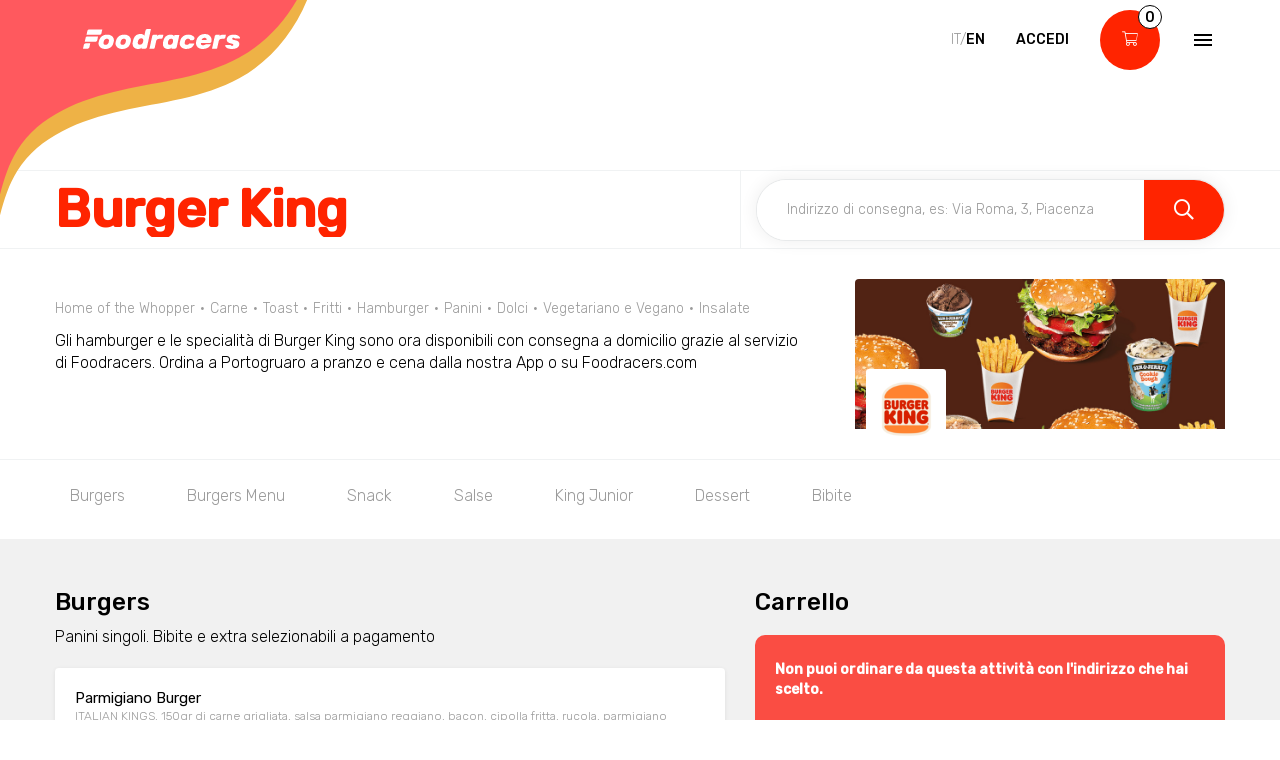

--- FILE ---
content_type: text/html; charset=utf-8
request_url: https://www.foodracers.com/it/cities/portogruaro/restaurants/burger-king-portogruaro?category=hamburgers
body_size: 31555
content:
<!DOCTYPE html><html lang="it"><head><meta charset="utf-8" /><meta content="IE=edge" http-equiv="X-UA-Compatible" />
<script type="text/javascript">window.NREUM||(NREUM={});NREUM.info={"beacon":"bam.nr-data.net","errorBeacon":"bam.nr-data.net","licenseKey":"f67005a78a","applicationID":"52406685","transactionName":"dlxYQkpYDVpSQRdURmpVRFlWQwRYUxxOV1pAVkUZS18OQQ==","queueTime":2,"applicationTime":119,"agent":""}</script>
<script type="text/javascript">(window.NREUM||(NREUM={})).init={ajax:{deny_list:["bam.nr-data.net"]},feature_flags:["soft_nav"]};(window.NREUM||(NREUM={})).loader_config={licenseKey:"f67005a78a",applicationID:"52406685",browserID:"52406693"};;/*! For license information please see nr-loader-rum-1.308.0.min.js.LICENSE.txt */
(()=>{var e,t,r={163:(e,t,r)=>{"use strict";r.d(t,{j:()=>E});var n=r(384),i=r(1741);var a=r(2555);r(860).K7.genericEvents;const s="experimental.resources",o="register",c=e=>{if(!e||"string"!=typeof e)return!1;try{document.createDocumentFragment().querySelector(e)}catch{return!1}return!0};var d=r(2614),u=r(944),l=r(8122);const f="[data-nr-mask]",g=e=>(0,l.a)(e,(()=>{const e={feature_flags:[],experimental:{allow_registered_children:!1,resources:!1},mask_selector:"*",block_selector:"[data-nr-block]",mask_input_options:{color:!1,date:!1,"datetime-local":!1,email:!1,month:!1,number:!1,range:!1,search:!1,tel:!1,text:!1,time:!1,url:!1,week:!1,textarea:!1,select:!1,password:!0}};return{ajax:{deny_list:void 0,block_internal:!0,enabled:!0,autoStart:!0},api:{get allow_registered_children(){return e.feature_flags.includes(o)||e.experimental.allow_registered_children},set allow_registered_children(t){e.experimental.allow_registered_children=t},duplicate_registered_data:!1},browser_consent_mode:{enabled:!1},distributed_tracing:{enabled:void 0,exclude_newrelic_header:void 0,cors_use_newrelic_header:void 0,cors_use_tracecontext_headers:void 0,allowed_origins:void 0},get feature_flags(){return e.feature_flags},set feature_flags(t){e.feature_flags=t},generic_events:{enabled:!0,autoStart:!0},harvest:{interval:30},jserrors:{enabled:!0,autoStart:!0},logging:{enabled:!0,autoStart:!0},metrics:{enabled:!0,autoStart:!0},obfuscate:void 0,page_action:{enabled:!0},page_view_event:{enabled:!0,autoStart:!0},page_view_timing:{enabled:!0,autoStart:!0},performance:{capture_marks:!1,capture_measures:!1,capture_detail:!0,resources:{get enabled(){return e.feature_flags.includes(s)||e.experimental.resources},set enabled(t){e.experimental.resources=t},asset_types:[],first_party_domains:[],ignore_newrelic:!0}},privacy:{cookies_enabled:!0},proxy:{assets:void 0,beacon:void 0},session:{expiresMs:d.wk,inactiveMs:d.BB},session_replay:{autoStart:!0,enabled:!1,preload:!1,sampling_rate:10,error_sampling_rate:100,collect_fonts:!1,inline_images:!1,fix_stylesheets:!0,mask_all_inputs:!0,get mask_text_selector(){return e.mask_selector},set mask_text_selector(t){c(t)?e.mask_selector="".concat(t,",").concat(f):""===t||null===t?e.mask_selector=f:(0,u.R)(5,t)},get block_class(){return"nr-block"},get ignore_class(){return"nr-ignore"},get mask_text_class(){return"nr-mask"},get block_selector(){return e.block_selector},set block_selector(t){c(t)?e.block_selector+=",".concat(t):""!==t&&(0,u.R)(6,t)},get mask_input_options(){return e.mask_input_options},set mask_input_options(t){t&&"object"==typeof t?e.mask_input_options={...t,password:!0}:(0,u.R)(7,t)}},session_trace:{enabled:!0,autoStart:!0},soft_navigations:{enabled:!0,autoStart:!0},spa:{enabled:!0,autoStart:!0},ssl:void 0,user_actions:{enabled:!0,elementAttributes:["id","className","tagName","type"]}}})());var p=r(6154),m=r(9324);let h=0;const v={buildEnv:m.F3,distMethod:m.Xs,version:m.xv,originTime:p.WN},b={consented:!1},y={appMetadata:{},get consented(){return this.session?.state?.consent||b.consented},set consented(e){b.consented=e},customTransaction:void 0,denyList:void 0,disabled:!1,harvester:void 0,isolatedBacklog:!1,isRecording:!1,loaderType:void 0,maxBytes:3e4,obfuscator:void 0,onerror:void 0,ptid:void 0,releaseIds:{},session:void 0,timeKeeper:void 0,registeredEntities:[],jsAttributesMetadata:{bytes:0},get harvestCount(){return++h}},_=e=>{const t=(0,l.a)(e,y),r=Object.keys(v).reduce((e,t)=>(e[t]={value:v[t],writable:!1,configurable:!0,enumerable:!0},e),{});return Object.defineProperties(t,r)};var w=r(5701);const x=e=>{const t=e.startsWith("http");e+="/",r.p=t?e:"https://"+e};var R=r(7836),k=r(3241);const A={accountID:void 0,trustKey:void 0,agentID:void 0,licenseKey:void 0,applicationID:void 0,xpid:void 0},S=e=>(0,l.a)(e,A),T=new Set;function E(e,t={},r,s){let{init:o,info:c,loader_config:d,runtime:u={},exposed:l=!0}=t;if(!c){const e=(0,n.pV)();o=e.init,c=e.info,d=e.loader_config}e.init=g(o||{}),e.loader_config=S(d||{}),c.jsAttributes??={},p.bv&&(c.jsAttributes.isWorker=!0),e.info=(0,a.D)(c);const f=e.init,m=[c.beacon,c.errorBeacon];T.has(e.agentIdentifier)||(f.proxy.assets&&(x(f.proxy.assets),m.push(f.proxy.assets)),f.proxy.beacon&&m.push(f.proxy.beacon),e.beacons=[...m],function(e){const t=(0,n.pV)();Object.getOwnPropertyNames(i.W.prototype).forEach(r=>{const n=i.W.prototype[r];if("function"!=typeof n||"constructor"===n)return;let a=t[r];e[r]&&!1!==e.exposed&&"micro-agent"!==e.runtime?.loaderType&&(t[r]=(...t)=>{const n=e[r](...t);return a?a(...t):n})})}(e),(0,n.US)("activatedFeatures",w.B)),u.denyList=[...f.ajax.deny_list||[],...f.ajax.block_internal?m:[]],u.ptid=e.agentIdentifier,u.loaderType=r,e.runtime=_(u),T.has(e.agentIdentifier)||(e.ee=R.ee.get(e.agentIdentifier),e.exposed=l,(0,k.W)({agentIdentifier:e.agentIdentifier,drained:!!w.B?.[e.agentIdentifier],type:"lifecycle",name:"initialize",feature:void 0,data:e.config})),T.add(e.agentIdentifier)}},384:(e,t,r)=>{"use strict";r.d(t,{NT:()=>s,US:()=>u,Zm:()=>o,bQ:()=>d,dV:()=>c,pV:()=>l});var n=r(6154),i=r(1863),a=r(1910);const s={beacon:"bam.nr-data.net",errorBeacon:"bam.nr-data.net"};function o(){return n.gm.NREUM||(n.gm.NREUM={}),void 0===n.gm.newrelic&&(n.gm.newrelic=n.gm.NREUM),n.gm.NREUM}function c(){let e=o();return e.o||(e.o={ST:n.gm.setTimeout,SI:n.gm.setImmediate||n.gm.setInterval,CT:n.gm.clearTimeout,XHR:n.gm.XMLHttpRequest,REQ:n.gm.Request,EV:n.gm.Event,PR:n.gm.Promise,MO:n.gm.MutationObserver,FETCH:n.gm.fetch,WS:n.gm.WebSocket},(0,a.i)(...Object.values(e.o))),e}function d(e,t){let r=o();r.initializedAgents??={},t.initializedAt={ms:(0,i.t)(),date:new Date},r.initializedAgents[e]=t}function u(e,t){o()[e]=t}function l(){return function(){let e=o();const t=e.info||{};e.info={beacon:s.beacon,errorBeacon:s.errorBeacon,...t}}(),function(){let e=o();const t=e.init||{};e.init={...t}}(),c(),function(){let e=o();const t=e.loader_config||{};e.loader_config={...t}}(),o()}},782:(e,t,r)=>{"use strict";r.d(t,{T:()=>n});const n=r(860).K7.pageViewTiming},860:(e,t,r)=>{"use strict";r.d(t,{$J:()=>u,K7:()=>c,P3:()=>d,XX:()=>i,Yy:()=>o,df:()=>a,qY:()=>n,v4:()=>s});const n="events",i="jserrors",a="browser/blobs",s="rum",o="browser/logs",c={ajax:"ajax",genericEvents:"generic_events",jserrors:i,logging:"logging",metrics:"metrics",pageAction:"page_action",pageViewEvent:"page_view_event",pageViewTiming:"page_view_timing",sessionReplay:"session_replay",sessionTrace:"session_trace",softNav:"soft_navigations",spa:"spa"},d={[c.pageViewEvent]:1,[c.pageViewTiming]:2,[c.metrics]:3,[c.jserrors]:4,[c.spa]:5,[c.ajax]:6,[c.sessionTrace]:7,[c.softNav]:8,[c.sessionReplay]:9,[c.logging]:10,[c.genericEvents]:11},u={[c.pageViewEvent]:s,[c.pageViewTiming]:n,[c.ajax]:n,[c.spa]:n,[c.softNav]:n,[c.metrics]:i,[c.jserrors]:i,[c.sessionTrace]:a,[c.sessionReplay]:a,[c.logging]:o,[c.genericEvents]:"ins"}},944:(e,t,r)=>{"use strict";r.d(t,{R:()=>i});var n=r(3241);function i(e,t){"function"==typeof console.debug&&(console.debug("New Relic Warning: https://github.com/newrelic/newrelic-browser-agent/blob/main/docs/warning-codes.md#".concat(e),t),(0,n.W)({agentIdentifier:null,drained:null,type:"data",name:"warn",feature:"warn",data:{code:e,secondary:t}}))}},1687:(e,t,r)=>{"use strict";r.d(t,{Ak:()=>d,Ze:()=>f,x3:()=>u});var n=r(3241),i=r(7836),a=r(3606),s=r(860),o=r(2646);const c={};function d(e,t){const r={staged:!1,priority:s.P3[t]||0};l(e),c[e].get(t)||c[e].set(t,r)}function u(e,t){e&&c[e]&&(c[e].get(t)&&c[e].delete(t),p(e,t,!1),c[e].size&&g(e))}function l(e){if(!e)throw new Error("agentIdentifier required");c[e]||(c[e]=new Map)}function f(e="",t="feature",r=!1){if(l(e),!e||!c[e].get(t)||r)return p(e,t);c[e].get(t).staged=!0,g(e)}function g(e){const t=Array.from(c[e]);t.every(([e,t])=>t.staged)&&(t.sort((e,t)=>e[1].priority-t[1].priority),t.forEach(([t])=>{c[e].delete(t),p(e,t)}))}function p(e,t,r=!0){const s=e?i.ee.get(e):i.ee,c=a.i.handlers;if(!s.aborted&&s.backlog&&c){if((0,n.W)({agentIdentifier:e,type:"lifecycle",name:"drain",feature:t}),r){const e=s.backlog[t],r=c[t];if(r){for(let t=0;e&&t<e.length;++t)m(e[t],r);Object.entries(r).forEach(([e,t])=>{Object.values(t||{}).forEach(t=>{t[0]?.on&&t[0]?.context()instanceof o.y&&t[0].on(e,t[1])})})}}s.isolatedBacklog||delete c[t],s.backlog[t]=null,s.emit("drain-"+t,[])}}function m(e,t){var r=e[1];Object.values(t[r]||{}).forEach(t=>{var r=e[0];if(t[0]===r){var n=t[1],i=e[3],a=e[2];n.apply(i,a)}})}},1738:(e,t,r)=>{"use strict";r.d(t,{U:()=>g,Y:()=>f});var n=r(3241),i=r(9908),a=r(1863),s=r(944),o=r(5701),c=r(3969),d=r(8362),u=r(860),l=r(4261);function f(e,t,r,a){const f=a||r;!f||f[e]&&f[e]!==d.d.prototype[e]||(f[e]=function(){(0,i.p)(c.xV,["API/"+e+"/called"],void 0,u.K7.metrics,r.ee),(0,n.W)({agentIdentifier:r.agentIdentifier,drained:!!o.B?.[r.agentIdentifier],type:"data",name:"api",feature:l.Pl+e,data:{}});try{return t.apply(this,arguments)}catch(e){(0,s.R)(23,e)}})}function g(e,t,r,n,s){const o=e.info;null===r?delete o.jsAttributes[t]:o.jsAttributes[t]=r,(s||null===r)&&(0,i.p)(l.Pl+n,[(0,a.t)(),t,r],void 0,"session",e.ee)}},1741:(e,t,r)=>{"use strict";r.d(t,{W:()=>a});var n=r(944),i=r(4261);class a{#e(e,...t){if(this[e]!==a.prototype[e])return this[e](...t);(0,n.R)(35,e)}addPageAction(e,t){return this.#e(i.hG,e,t)}register(e){return this.#e(i.eY,e)}recordCustomEvent(e,t){return this.#e(i.fF,e,t)}setPageViewName(e,t){return this.#e(i.Fw,e,t)}setCustomAttribute(e,t,r){return this.#e(i.cD,e,t,r)}noticeError(e,t){return this.#e(i.o5,e,t)}setUserId(e,t=!1){return this.#e(i.Dl,e,t)}setApplicationVersion(e){return this.#e(i.nb,e)}setErrorHandler(e){return this.#e(i.bt,e)}addRelease(e,t){return this.#e(i.k6,e,t)}log(e,t){return this.#e(i.$9,e,t)}start(){return this.#e(i.d3)}finished(e){return this.#e(i.BL,e)}recordReplay(){return this.#e(i.CH)}pauseReplay(){return this.#e(i.Tb)}addToTrace(e){return this.#e(i.U2,e)}setCurrentRouteName(e){return this.#e(i.PA,e)}interaction(e){return this.#e(i.dT,e)}wrapLogger(e,t,r){return this.#e(i.Wb,e,t,r)}measure(e,t){return this.#e(i.V1,e,t)}consent(e){return this.#e(i.Pv,e)}}},1863:(e,t,r)=>{"use strict";function n(){return Math.floor(performance.now())}r.d(t,{t:()=>n})},1910:(e,t,r)=>{"use strict";r.d(t,{i:()=>a});var n=r(944);const i=new Map;function a(...e){return e.every(e=>{if(i.has(e))return i.get(e);const t="function"==typeof e?e.toString():"",r=t.includes("[native code]"),a=t.includes("nrWrapper");return r||a||(0,n.R)(64,e?.name||t),i.set(e,r),r})}},2555:(e,t,r)=>{"use strict";r.d(t,{D:()=>o,f:()=>s});var n=r(384),i=r(8122);const a={beacon:n.NT.beacon,errorBeacon:n.NT.errorBeacon,licenseKey:void 0,applicationID:void 0,sa:void 0,queueTime:void 0,applicationTime:void 0,ttGuid:void 0,user:void 0,account:void 0,product:void 0,extra:void 0,jsAttributes:{},userAttributes:void 0,atts:void 0,transactionName:void 0,tNamePlain:void 0};function s(e){try{return!!e.licenseKey&&!!e.errorBeacon&&!!e.applicationID}catch(e){return!1}}const o=e=>(0,i.a)(e,a)},2614:(e,t,r)=>{"use strict";r.d(t,{BB:()=>s,H3:()=>n,g:()=>d,iL:()=>c,tS:()=>o,uh:()=>i,wk:()=>a});const n="NRBA",i="SESSION",a=144e5,s=18e5,o={STARTED:"session-started",PAUSE:"session-pause",RESET:"session-reset",RESUME:"session-resume",UPDATE:"session-update"},c={SAME_TAB:"same-tab",CROSS_TAB:"cross-tab"},d={OFF:0,FULL:1,ERROR:2}},2646:(e,t,r)=>{"use strict";r.d(t,{y:()=>n});class n{constructor(e){this.contextId=e}}},2843:(e,t,r)=>{"use strict";r.d(t,{G:()=>a,u:()=>i});var n=r(3878);function i(e,t=!1,r,i){(0,n.DD)("visibilitychange",function(){if(t)return void("hidden"===document.visibilityState&&e());e(document.visibilityState)},r,i)}function a(e,t,r){(0,n.sp)("pagehide",e,t,r)}},3241:(e,t,r)=>{"use strict";r.d(t,{W:()=>a});var n=r(6154);const i="newrelic";function a(e={}){try{n.gm.dispatchEvent(new CustomEvent(i,{detail:e}))}catch(e){}}},3606:(e,t,r)=>{"use strict";r.d(t,{i:()=>a});var n=r(9908);a.on=s;var i=a.handlers={};function a(e,t,r,a){s(a||n.d,i,e,t,r)}function s(e,t,r,i,a){a||(a="feature"),e||(e=n.d);var s=t[a]=t[a]||{};(s[r]=s[r]||[]).push([e,i])}},3878:(e,t,r)=>{"use strict";function n(e,t){return{capture:e,passive:!1,signal:t}}function i(e,t,r=!1,i){window.addEventListener(e,t,n(r,i))}function a(e,t,r=!1,i){document.addEventListener(e,t,n(r,i))}r.d(t,{DD:()=>a,jT:()=>n,sp:()=>i})},3969:(e,t,r)=>{"use strict";r.d(t,{TZ:()=>n,XG:()=>o,rs:()=>i,xV:()=>s,z_:()=>a});const n=r(860).K7.metrics,i="sm",a="cm",s="storeSupportabilityMetrics",o="storeEventMetrics"},4234:(e,t,r)=>{"use strict";r.d(t,{W:()=>a});var n=r(7836),i=r(1687);class a{constructor(e,t){this.agentIdentifier=e,this.ee=n.ee.get(e),this.featureName=t,this.blocked=!1}deregisterDrain(){(0,i.x3)(this.agentIdentifier,this.featureName)}}},4261:(e,t,r)=>{"use strict";r.d(t,{$9:()=>d,BL:()=>o,CH:()=>g,Dl:()=>_,Fw:()=>y,PA:()=>h,Pl:()=>n,Pv:()=>k,Tb:()=>l,U2:()=>a,V1:()=>R,Wb:()=>x,bt:()=>b,cD:()=>v,d3:()=>w,dT:()=>c,eY:()=>p,fF:()=>f,hG:()=>i,k6:()=>s,nb:()=>m,o5:()=>u});const n="api-",i="addPageAction",a="addToTrace",s="addRelease",o="finished",c="interaction",d="log",u="noticeError",l="pauseReplay",f="recordCustomEvent",g="recordReplay",p="register",m="setApplicationVersion",h="setCurrentRouteName",v="setCustomAttribute",b="setErrorHandler",y="setPageViewName",_="setUserId",w="start",x="wrapLogger",R="measure",k="consent"},5289:(e,t,r)=>{"use strict";r.d(t,{GG:()=>s,Qr:()=>c,sB:()=>o});var n=r(3878),i=r(6389);function a(){return"undefined"==typeof document||"complete"===document.readyState}function s(e,t){if(a())return e();const r=(0,i.J)(e),s=setInterval(()=>{a()&&(clearInterval(s),r())},500);(0,n.sp)("load",r,t)}function o(e){if(a())return e();(0,n.DD)("DOMContentLoaded",e)}function c(e){if(a())return e();(0,n.sp)("popstate",e)}},5607:(e,t,r)=>{"use strict";r.d(t,{W:()=>n});const n=(0,r(9566).bz)()},5701:(e,t,r)=>{"use strict";r.d(t,{B:()=>a,t:()=>s});var n=r(3241);const i=new Set,a={};function s(e,t){const r=t.agentIdentifier;a[r]??={},e&&"object"==typeof e&&(i.has(r)||(t.ee.emit("rumresp",[e]),a[r]=e,i.add(r),(0,n.W)({agentIdentifier:r,loaded:!0,drained:!0,type:"lifecycle",name:"load",feature:void 0,data:e})))}},6154:(e,t,r)=>{"use strict";r.d(t,{OF:()=>c,RI:()=>i,WN:()=>u,bv:()=>a,eN:()=>l,gm:()=>s,mw:()=>o,sb:()=>d});var n=r(1863);const i="undefined"!=typeof window&&!!window.document,a="undefined"!=typeof WorkerGlobalScope&&("undefined"!=typeof self&&self instanceof WorkerGlobalScope&&self.navigator instanceof WorkerNavigator||"undefined"!=typeof globalThis&&globalThis instanceof WorkerGlobalScope&&globalThis.navigator instanceof WorkerNavigator),s=i?window:"undefined"!=typeof WorkerGlobalScope&&("undefined"!=typeof self&&self instanceof WorkerGlobalScope&&self||"undefined"!=typeof globalThis&&globalThis instanceof WorkerGlobalScope&&globalThis),o=Boolean("hidden"===s?.document?.visibilityState),c=/iPad|iPhone|iPod/.test(s.navigator?.userAgent),d=c&&"undefined"==typeof SharedWorker,u=((()=>{const e=s.navigator?.userAgent?.match(/Firefox[/\s](\d+\.\d+)/);Array.isArray(e)&&e.length>=2&&e[1]})(),Date.now()-(0,n.t)()),l=()=>"undefined"!=typeof PerformanceNavigationTiming&&s?.performance?.getEntriesByType("navigation")?.[0]?.responseStart},6389:(e,t,r)=>{"use strict";function n(e,t=500,r={}){const n=r?.leading||!1;let i;return(...r)=>{n&&void 0===i&&(e.apply(this,r),i=setTimeout(()=>{i=clearTimeout(i)},t)),n||(clearTimeout(i),i=setTimeout(()=>{e.apply(this,r)},t))}}function i(e){let t=!1;return(...r)=>{t||(t=!0,e.apply(this,r))}}r.d(t,{J:()=>i,s:()=>n})},6630:(e,t,r)=>{"use strict";r.d(t,{T:()=>n});const n=r(860).K7.pageViewEvent},7699:(e,t,r)=>{"use strict";r.d(t,{It:()=>a,KC:()=>o,No:()=>i,qh:()=>s});var n=r(860);const i=16e3,a=1e6,s="SESSION_ERROR",o={[n.K7.logging]:!0,[n.K7.genericEvents]:!1,[n.K7.jserrors]:!1,[n.K7.ajax]:!1}},7836:(e,t,r)=>{"use strict";r.d(t,{P:()=>o,ee:()=>c});var n=r(384),i=r(8990),a=r(2646),s=r(5607);const o="nr@context:".concat(s.W),c=function e(t,r){var n={},s={},u={},l=!1;try{l=16===r.length&&d.initializedAgents?.[r]?.runtime.isolatedBacklog}catch(e){}var f={on:p,addEventListener:p,removeEventListener:function(e,t){var r=n[e];if(!r)return;for(var i=0;i<r.length;i++)r[i]===t&&r.splice(i,1)},emit:function(e,r,n,i,a){!1!==a&&(a=!0);if(c.aborted&&!i)return;t&&a&&t.emit(e,r,n);var o=g(n);m(e).forEach(e=>{e.apply(o,r)});var d=v()[s[e]];d&&d.push([f,e,r,o]);return o},get:h,listeners:m,context:g,buffer:function(e,t){const r=v();if(t=t||"feature",f.aborted)return;Object.entries(e||{}).forEach(([e,n])=>{s[n]=t,t in r||(r[t]=[])})},abort:function(){f._aborted=!0,Object.keys(f.backlog).forEach(e=>{delete f.backlog[e]})},isBuffering:function(e){return!!v()[s[e]]},debugId:r,backlog:l?{}:t&&"object"==typeof t.backlog?t.backlog:{},isolatedBacklog:l};return Object.defineProperty(f,"aborted",{get:()=>{let e=f._aborted||!1;return e||(t&&(e=t.aborted),e)}}),f;function g(e){return e&&e instanceof a.y?e:e?(0,i.I)(e,o,()=>new a.y(o)):new a.y(o)}function p(e,t){n[e]=m(e).concat(t)}function m(e){return n[e]||[]}function h(t){return u[t]=u[t]||e(f,t)}function v(){return f.backlog}}(void 0,"globalEE"),d=(0,n.Zm)();d.ee||(d.ee=c)},8122:(e,t,r)=>{"use strict";r.d(t,{a:()=>i});var n=r(944);function i(e,t){try{if(!e||"object"!=typeof e)return(0,n.R)(3);if(!t||"object"!=typeof t)return(0,n.R)(4);const r=Object.create(Object.getPrototypeOf(t),Object.getOwnPropertyDescriptors(t)),a=0===Object.keys(r).length?e:r;for(let s in a)if(void 0!==e[s])try{if(null===e[s]){r[s]=null;continue}Array.isArray(e[s])&&Array.isArray(t[s])?r[s]=Array.from(new Set([...e[s],...t[s]])):"object"==typeof e[s]&&"object"==typeof t[s]?r[s]=i(e[s],t[s]):r[s]=e[s]}catch(e){r[s]||(0,n.R)(1,e)}return r}catch(e){(0,n.R)(2,e)}}},8362:(e,t,r)=>{"use strict";r.d(t,{d:()=>a});var n=r(9566),i=r(1741);class a extends i.W{agentIdentifier=(0,n.LA)(16)}},8374:(e,t,r)=>{r.nc=(()=>{try{return document?.currentScript?.nonce}catch(e){}return""})()},8990:(e,t,r)=>{"use strict";r.d(t,{I:()=>i});var n=Object.prototype.hasOwnProperty;function i(e,t,r){if(n.call(e,t))return e[t];var i=r();if(Object.defineProperty&&Object.keys)try{return Object.defineProperty(e,t,{value:i,writable:!0,enumerable:!1}),i}catch(e){}return e[t]=i,i}},9324:(e,t,r)=>{"use strict";r.d(t,{F3:()=>i,Xs:()=>a,xv:()=>n});const n="1.308.0",i="PROD",a="CDN"},9566:(e,t,r)=>{"use strict";r.d(t,{LA:()=>o,bz:()=>s});var n=r(6154);const i="xxxxxxxx-xxxx-4xxx-yxxx-xxxxxxxxxxxx";function a(e,t){return e?15&e[t]:16*Math.random()|0}function s(){const e=n.gm?.crypto||n.gm?.msCrypto;let t,r=0;return e&&e.getRandomValues&&(t=e.getRandomValues(new Uint8Array(30))),i.split("").map(e=>"x"===e?a(t,r++).toString(16):"y"===e?(3&a()|8).toString(16):e).join("")}function o(e){const t=n.gm?.crypto||n.gm?.msCrypto;let r,i=0;t&&t.getRandomValues&&(r=t.getRandomValues(new Uint8Array(e)));const s=[];for(var o=0;o<e;o++)s.push(a(r,i++).toString(16));return s.join("")}},9908:(e,t,r)=>{"use strict";r.d(t,{d:()=>n,p:()=>i});var n=r(7836).ee.get("handle");function i(e,t,r,i,a){a?(a.buffer([e],i),a.emit(e,t,r)):(n.buffer([e],i),n.emit(e,t,r))}}},n={};function i(e){var t=n[e];if(void 0!==t)return t.exports;var a=n[e]={exports:{}};return r[e](a,a.exports,i),a.exports}i.m=r,i.d=(e,t)=>{for(var r in t)i.o(t,r)&&!i.o(e,r)&&Object.defineProperty(e,r,{enumerable:!0,get:t[r]})},i.f={},i.e=e=>Promise.all(Object.keys(i.f).reduce((t,r)=>(i.f[r](e,t),t),[])),i.u=e=>"nr-rum-1.308.0.min.js",i.o=(e,t)=>Object.prototype.hasOwnProperty.call(e,t),e={},t="NRBA-1.308.0.PROD:",i.l=(r,n,a,s)=>{if(e[r])e[r].push(n);else{var o,c;if(void 0!==a)for(var d=document.getElementsByTagName("script"),u=0;u<d.length;u++){var l=d[u];if(l.getAttribute("src")==r||l.getAttribute("data-webpack")==t+a){o=l;break}}if(!o){c=!0;var f={296:"sha512-+MIMDsOcckGXa1EdWHqFNv7P+JUkd5kQwCBr3KE6uCvnsBNUrdSt4a/3/L4j4TxtnaMNjHpza2/erNQbpacJQA=="};(o=document.createElement("script")).charset="utf-8",i.nc&&o.setAttribute("nonce",i.nc),o.setAttribute("data-webpack",t+a),o.src=r,0!==o.src.indexOf(window.location.origin+"/")&&(o.crossOrigin="anonymous"),f[s]&&(o.integrity=f[s])}e[r]=[n];var g=(t,n)=>{o.onerror=o.onload=null,clearTimeout(p);var i=e[r];if(delete e[r],o.parentNode&&o.parentNode.removeChild(o),i&&i.forEach(e=>e(n)),t)return t(n)},p=setTimeout(g.bind(null,void 0,{type:"timeout",target:o}),12e4);o.onerror=g.bind(null,o.onerror),o.onload=g.bind(null,o.onload),c&&document.head.appendChild(o)}},i.r=e=>{"undefined"!=typeof Symbol&&Symbol.toStringTag&&Object.defineProperty(e,Symbol.toStringTag,{value:"Module"}),Object.defineProperty(e,"__esModule",{value:!0})},i.p="https://js-agent.newrelic.com/",(()=>{var e={374:0,840:0};i.f.j=(t,r)=>{var n=i.o(e,t)?e[t]:void 0;if(0!==n)if(n)r.push(n[2]);else{var a=new Promise((r,i)=>n=e[t]=[r,i]);r.push(n[2]=a);var s=i.p+i.u(t),o=new Error;i.l(s,r=>{if(i.o(e,t)&&(0!==(n=e[t])&&(e[t]=void 0),n)){var a=r&&("load"===r.type?"missing":r.type),s=r&&r.target&&r.target.src;o.message="Loading chunk "+t+" failed: ("+a+": "+s+")",o.name="ChunkLoadError",o.type=a,o.request=s,n[1](o)}},"chunk-"+t,t)}};var t=(t,r)=>{var n,a,[s,o,c]=r,d=0;if(s.some(t=>0!==e[t])){for(n in o)i.o(o,n)&&(i.m[n]=o[n]);if(c)c(i)}for(t&&t(r);d<s.length;d++)a=s[d],i.o(e,a)&&e[a]&&e[a][0](),e[a]=0},r=self["webpackChunk:NRBA-1.308.0.PROD"]=self["webpackChunk:NRBA-1.308.0.PROD"]||[];r.forEach(t.bind(null,0)),r.push=t.bind(null,r.push.bind(r))})(),(()=>{"use strict";i(8374);var e=i(8362),t=i(860);const r=Object.values(t.K7);var n=i(163);var a=i(9908),s=i(1863),o=i(4261),c=i(1738);var d=i(1687),u=i(4234),l=i(5289),f=i(6154),g=i(944),p=i(384);const m=e=>f.RI&&!0===e?.privacy.cookies_enabled;function h(e){return!!(0,p.dV)().o.MO&&m(e)&&!0===e?.session_trace.enabled}var v=i(6389),b=i(7699);class y extends u.W{constructor(e,t){super(e.agentIdentifier,t),this.agentRef=e,this.abortHandler=void 0,this.featAggregate=void 0,this.loadedSuccessfully=void 0,this.onAggregateImported=new Promise(e=>{this.loadedSuccessfully=e}),this.deferred=Promise.resolve(),!1===e.init[this.featureName].autoStart?this.deferred=new Promise((t,r)=>{this.ee.on("manual-start-all",(0,v.J)(()=>{(0,d.Ak)(e.agentIdentifier,this.featureName),t()}))}):(0,d.Ak)(e.agentIdentifier,t)}importAggregator(e,t,r={}){if(this.featAggregate)return;const n=async()=>{let n;await this.deferred;try{if(m(e.init)){const{setupAgentSession:t}=await i.e(296).then(i.bind(i,3305));n=t(e)}}catch(e){(0,g.R)(20,e),this.ee.emit("internal-error",[e]),(0,a.p)(b.qh,[e],void 0,this.featureName,this.ee)}try{if(!this.#t(this.featureName,n,e.init))return(0,d.Ze)(this.agentIdentifier,this.featureName),void this.loadedSuccessfully(!1);const{Aggregate:i}=await t();this.featAggregate=new i(e,r),e.runtime.harvester.initializedAggregates.push(this.featAggregate),this.loadedSuccessfully(!0)}catch(e){(0,g.R)(34,e),this.abortHandler?.(),(0,d.Ze)(this.agentIdentifier,this.featureName,!0),this.loadedSuccessfully(!1),this.ee&&this.ee.abort()}};f.RI?(0,l.GG)(()=>n(),!0):n()}#t(e,r,n){if(this.blocked)return!1;switch(e){case t.K7.sessionReplay:return h(n)&&!!r;case t.K7.sessionTrace:return!!r;default:return!0}}}var _=i(6630),w=i(2614),x=i(3241);class R extends y{static featureName=_.T;constructor(e){var t;super(e,_.T),this.setupInspectionEvents(e.agentIdentifier),t=e,(0,c.Y)(o.Fw,function(e,r){"string"==typeof e&&("/"!==e.charAt(0)&&(e="/"+e),t.runtime.customTransaction=(r||"http://custom.transaction")+e,(0,a.p)(o.Pl+o.Fw,[(0,s.t)()],void 0,void 0,t.ee))},t),this.importAggregator(e,()=>i.e(296).then(i.bind(i,3943)))}setupInspectionEvents(e){const t=(t,r)=>{t&&(0,x.W)({agentIdentifier:e,timeStamp:t.timeStamp,loaded:"complete"===t.target.readyState,type:"window",name:r,data:t.target.location+""})};(0,l.sB)(e=>{t(e,"DOMContentLoaded")}),(0,l.GG)(e=>{t(e,"load")}),(0,l.Qr)(e=>{t(e,"navigate")}),this.ee.on(w.tS.UPDATE,(t,r)=>{(0,x.W)({agentIdentifier:e,type:"lifecycle",name:"session",data:r})})}}class k extends e.d{constructor(e){var t;(super(),f.gm)?(this.features={},(0,p.bQ)(this.agentIdentifier,this),this.desiredFeatures=new Set(e.features||[]),this.desiredFeatures.add(R),(0,n.j)(this,e,e.loaderType||"agent"),t=this,(0,c.Y)(o.cD,function(e,r,n=!1){if("string"==typeof e){if(["string","number","boolean"].includes(typeof r)||null===r)return(0,c.U)(t,e,r,o.cD,n);(0,g.R)(40,typeof r)}else(0,g.R)(39,typeof e)},t),function(e){(0,c.Y)(o.Dl,function(t,r=!1){if("string"!=typeof t&&null!==t)return void(0,g.R)(41,typeof t);const n=e.info.jsAttributes["enduser.id"];r&&null!=n&&n!==t?(0,a.p)(o.Pl+"setUserIdAndResetSession",[t],void 0,"session",e.ee):(0,c.U)(e,"enduser.id",t,o.Dl,!0)},e)}(this),function(e){(0,c.Y)(o.nb,function(t){if("string"==typeof t||null===t)return(0,c.U)(e,"application.version",t,o.nb,!1);(0,g.R)(42,typeof t)},e)}(this),function(e){(0,c.Y)(o.d3,function(){e.ee.emit("manual-start-all")},e)}(this),function(e){(0,c.Y)(o.Pv,function(t=!0){if("boolean"==typeof t){if((0,a.p)(o.Pl+o.Pv,[t],void 0,"session",e.ee),e.runtime.consented=t,t){const t=e.features.page_view_event;t.onAggregateImported.then(e=>{const r=t.featAggregate;e&&!r.sentRum&&r.sendRum()})}}else(0,g.R)(65,typeof t)},e)}(this),this.run()):(0,g.R)(21)}get config(){return{info:this.info,init:this.init,loader_config:this.loader_config,runtime:this.runtime}}get api(){return this}run(){try{const e=function(e){const t={};return r.forEach(r=>{t[r]=!!e[r]?.enabled}),t}(this.init),n=[...this.desiredFeatures];n.sort((e,r)=>t.P3[e.featureName]-t.P3[r.featureName]),n.forEach(r=>{if(!e[r.featureName]&&r.featureName!==t.K7.pageViewEvent)return;if(r.featureName===t.K7.spa)return void(0,g.R)(67);const n=function(e){switch(e){case t.K7.ajax:return[t.K7.jserrors];case t.K7.sessionTrace:return[t.K7.ajax,t.K7.pageViewEvent];case t.K7.sessionReplay:return[t.K7.sessionTrace];case t.K7.pageViewTiming:return[t.K7.pageViewEvent];default:return[]}}(r.featureName).filter(e=>!(e in this.features));n.length>0&&(0,g.R)(36,{targetFeature:r.featureName,missingDependencies:n}),this.features[r.featureName]=new r(this)})}catch(e){(0,g.R)(22,e);for(const e in this.features)this.features[e].abortHandler?.();const t=(0,p.Zm)();delete t.initializedAgents[this.agentIdentifier]?.features,delete this.sharedAggregator;return t.ee.get(this.agentIdentifier).abort(),!1}}}var A=i(2843),S=i(782);class T extends y{static featureName=S.T;constructor(e){super(e,S.T),f.RI&&((0,A.u)(()=>(0,a.p)("docHidden",[(0,s.t)()],void 0,S.T,this.ee),!0),(0,A.G)(()=>(0,a.p)("winPagehide",[(0,s.t)()],void 0,S.T,this.ee)),this.importAggregator(e,()=>i.e(296).then(i.bind(i,2117))))}}var E=i(3969);class I extends y{static featureName=E.TZ;constructor(e){super(e,E.TZ),f.RI&&document.addEventListener("securitypolicyviolation",e=>{(0,a.p)(E.xV,["Generic/CSPViolation/Detected"],void 0,this.featureName,this.ee)}),this.importAggregator(e,()=>i.e(296).then(i.bind(i,9623)))}}new k({features:[R,T,I],loaderType:"lite"})})()})();</script><meta content="width=device-width, initial-scale=1" name="viewport" /><meta content="y0jzuogwh8pqlbfyzbst3p91x29sf6" name="facebook-domain-verification" /><meta content="Ordina online dal menu di Burger King. Foodracers ti porta a casa subito il meglio della cucina mondiale. Facile, veloce, puntuale." name="description" />
<meta content="Foodracers srl" name="author" />

<meta property="og:url"           content="https://www.foodracers.com/it/cities/portogruaro/restaurants/burger-king-portogruaro" />
<meta property="og:type"          content="website" />
<meta property="og:title"         content="Burger King | Portogruaro | Foodracers ristoranti a domicilio" />
<meta property="og:description"   content="Ordina online dal menu di Burger King. Foodracers ti porta a casa subito il meglio della cucina mondiale. Facile, veloce, puntuale." />
<meta property="og:image"         content="https://s3.eu-central-1.amazonaws.com/foodracers/food_racers/venues/cover_images/207/7cd/0d-/medium/1200X800_BK_BEN__JERRYS_HOME_DELIVERY.jpg?1624365966" />
<meta property="og:image:width"   content="1200" />
<meta property="og:image:height"  content="581" />
<meta property="fb:app_id"        content="453967348123956" />
<link rel="apple-touch-icon" sizes="180x180" href="/apple-touch-icon.png">
<link rel="icon" type="image/png" href="/favicon-32x32.png" sizes="32x32">
<link rel="icon" type="image/png" href="/favicon-16x16.png" sizes="16x16">
<link rel="manifest" href="/manifest.json">
<meta name="theme-color" content="#ffffff">
<meta name="apple-mobile-web-app-title" content="Foodracers">
<meta name="application-name" content="Foodracers"><title>Burger King | Portogruaro | Foodracers ristoranti a domicilio</title>  <script
    src="https://js.sentry-cdn.com/74e1faef197bca9f8df608e3eb471e6c.min.js"
    crossorigin="anonymous"
  ></script>

  <script>
    window.sentryOnLoad = function () {
      Sentry.init({
        dsn: "https://74e1faef197bca9f8df608e3eb471e6c@o297657.ingest.us.sentry.io/4507062414934016",

        environment: "production",
        integrations: [
          Sentry.browserTracingIntegration(),
          Sentry.replayIntegration(),
        ],

        // Set tracesSampleRate to 1.0 to capture 100%
        // of transactions for performance monitoring.
        // We recommend adjusting this value in production
        tracesSampleRate: 0.05,

        // Set `tracePropagationTargets` to control for which URLs distributed tracing should be enabled
        tracePropagationTargets: ["localhost", /^https:\/\/api\.foodracers\.com\/api/],

        // Capture Replay for 10% of all sessions,
        // plus for 100% of sessions with an error
        replaysSessionSampleRate: 0.1,
        replaysOnErrorSampleRate: 1.0,
      });

    };
  </script>
<script src="https://www.google.com/recaptcha/enterprise.js?hl=it&render=6LfoOFYoAAAAAKeLghsQp74ngm3Ay-R5om-DaTUA" async defer></script>
<!-- Global site tag (gtag.js) - Google Analytics -->
<script>
  // Initialize the data layer for Google Tag Manager (this should mandatorily be done before the Cookie Solution is loaded)
  window.dataLayer = window.dataLayer || [];

  function gtag() {
    dataLayer.push(arguments);
  }

    // Default consent mode is "denied" for both ads and analytics, but delay for 2 seconds until the Cookie Solution is loaded
    gtag("consent", "default", {
      ad_storage: "denied",
      analytics_storage: "denied",
      wait_for_update: 2000 // milliseconds
    });

    // Further redact your ads data (optional)
    gtag("set", "ads_data_redaction", true);

    // Google Tag Manager
    (function (w, d, s, l, i) {
      w[l] = w[l] || [];
      w[l].push({
        'gtm.start': new Date().getTime(),
        event: 'gtm.js'
      });
      var f = d.getElementsByTagName(s)[0],
        j = d.createElement(s),
        dl = l != 'dataLayer' ? '&l=' + l : '';
      j.async = true;
      j.src =
        'https://www.googletagmanager.com/gtm.js?id=' + i + dl;
      f.parentNode.insertBefore(j, f);
    })(window, document, 'script', 'dataLayer', 'GTM-PH8XD6');
</script>

  <script type="text/javascript">
    var _iub = _iub || [];
    _iub.csConfiguration = {
        "consentOnContinuedBrowsing":false,
        "cookiePolicyInOtherWindow":true,
        "enableTcf":false,
        "floatingPreferencesButtonDisplay":false,
        "invalidateConsentWithoutLog":true,
        "perPurposeConsent":true,
        "purposes":"1,2,3,4,5",
        "reloadOnConsent":true,
        "siteId":403604,
        "tcfPurposes":{
            "1":true,
            "2":"consent_only",
            "3":"consent_only",
            "4":"consent_only",
            "5":"consent_only",
            "6":"consent_only",
            "7":"consent_only",
            "8":"consent_only",
            "9":"consent_only",
            "10":"consent_only"
        },
        "cookiePolicyId":604321,
        "lang":"it",
        "cookiePolicyUrl":"https://www.foodracers.com/it/pages/cookies",
        "banner":{
            "acceptButtonCaptionColor":"#FFFFFF",
            "acceptButtonColor":"#0073CE",
            "acceptButtonDisplay":true,
            "backgroundColor":"#FFFFFF",
            "backgroundOverlay":true,
            "brandBackgroundColor":"#ffffff",
            "closeButtonRejects":true,
            "customizeButtonCaptionColor":"#4D4D4D",
            "customizeButtonColor":"#DADADA",
            "customizeButtonDisplay":true,
            "explicitWithdrawal":true,
            "fontSizeCloseButton": "14px",
            "fontSize":"14px",
            "listPurposes":true,
            "logo":null,
            "position":"float-bottom-center",
            "rejectButtonCaptionColor":"#FFFFFF",
            "rejectButtonColor":"#0073CE",
            "rejectButtonDisplay":true,
            "textColor":"#000000",
            "acceptButtonCaption": "Accetta tutti i cookies"
        },
        "callback": {
            onPreferenceExpressedOrNotNeeded: function(preference) {
                dataLayer.push({
                    iubenda_ccpa_opted_out: _iub.cs.api.isCcpaOptedOut()
                });
                if (!preference) {
                    dataLayer.push({
                        event: "iubenda_preference_not_needed"
                    });
                } else {
                    if (preference.consent === true) {
                        dataLayer.push({
                            event: "iubenda_consent_given"
                        });
                    } else if (preference.consent === false) {
                        dataLayer.push({
                            event: "iubenda_consent_rejected"
                        });
                    } else if (preference.purposes) {
                        for (var purposeId in preference.purposes) {
                            if (preference.purposes[purposeId]) {
                                dataLayer.push({
                                    event: "iubenda_consent_given_purpose_" + purposeId
                                });
                            }
                        }
                    }
                }
            }
        }
    };
  </script>
  <script type="text/javascript" src="//cs.iubenda.com/sync/403604.js"></script>
  <script type="text/javascript" src="//cdn.iubenda.com/cs/iubenda_cs.js" charset="UTF-8" async></script>
    <!-- Facebook Pixel Code -->
   <script type="text/plain" data-turbolinks-eval="false" class="_iub_cs_activate-inline" data-iub-purposes="5">
        !function(f,b,e,v,n,t,s){if(f.fbq)return;n=f.fbq=function(){n.callMethod?
                n.callMethod.apply(n,arguments):n.queue.push(arguments)};if(!f._fbq)f._fbq=n;
            n.push=n;n.loaded=!0;n.version='2.0';n.queue=[];t=b.createElement(e);t.async=!0;
            t.src=v;s=b.getElementsByTagName(e)[0];s.parentNode.insertBefore(t,s)}(window,
                document,'script','https://connect.facebook.net/en_US/fbevents.js');

        var userDetails = {};


        fbq('init', '1652584591656304', userDetails);
        fbq('track', "PageView");
    </script>


    <!-- End Facebook Pixel Code -->
    <!-- Iubenda Consent Init -->
    <script type="text/javascript">
        var _iub = _iub || {};
        _iub.cons_instructions = _iub.cons_instructions || [];
        _iub.cons_instructions.push(["init", {
            api_key: "veKkNk971IeoTCIS7U4STJaw9EDyyBLu",
        }]);
        window._iub = _iub;
    </script><script type="text/javascript" src="https://cdn.iubenda.com/cons/iubenda_cons.js" async></script>
<script type="text/javascript">
  I18n = window.I18n || {};
  I18n.defaultLocale = "it";
  I18n.locale = "it";
</script>
<link rel="stylesheet" media="all" href="/assets/application-34c7350258a95592f65c4338b20b576f570bbb9ec4a599691b04fd53b2bd3aec.css" /><link rel="stylesheet" media="screen" href="/packs/css/application-8b748797.css" /><link href="https://fonts.googleapis.com/css?family=Rubik:100,300,300italic,400,500,700italic&amp;display=swap" rel="stylesheet" type="text/css" /><link crossorigin="anonymous" href="https://pro.fontawesome.com/releases/v5.15.1/css/all.css" integrity="sha384-9ZfPnbegQSumzaE7mks2IYgHoayLtuto3AS6ieArECeaR8nCfliJVuLh/GaQ1gyM" rel="stylesheet" /><link href="https://www.foodracers.com/it/cities/portogruaro/restaurants/burger-king-portogruaro" rel="canonical" /><link rel="stylesheet" media="screen" href="/assets/venues-8b03e8a51e3b6aba01fa453ac33ba45eeaf9855f840d8cb168f7c52bbf78ecaf.css" /></head><!--HTML5 shim and Respond.js for IE8 support of HTML5 elements and media queries--><!--[if lt IE 11]
    | <script src="https://oss.maxcdn.com/html5shiv/3.7.2/html5shiv.min.js"></script
    | <script src="https://oss.maxcdn.com/respond/1.4.2/respond.min.js"></script--><!--Custom styles for this template--><body class="venue-show">  <noscript><iframe src="https://www.googletagmanager.com/ns.html?id=GTM-PH8XD6"
                    height="0" width="0" style="display:none;visibility:hidden"></iframe></noscript>
  <script>
    window.fbAsyncInit = function() {
      FB.init({
        appId            : '453967348123956',
        autoLogAppEvents : true,
        xfbml            : true,
        version          : 'v9.0'
      });
    };
  </script>
  <script type="text/plain" data-turbolinks-eval="false" class="_iub_cs_activate" data-iub-purposes="5" async defer crossorigin="anonymous" suppressedsrc="https://connect.facebook.net/en_US/sdk.js"></script>
<div class="frs"><div class="header-container"><header class="cd-header cd-absolute-header"><div class="cover-image-wave-sx"></div><div class="cd-logo"><a class="navbar-brand" href="/it"><img alt="Logo" class="logo-white" src="/assets/typo_logo_white-a2b9bb86b4708b9f194b36f3ede8ae69f1a8c4bcf37d191a7c1288f222a39582.svg" /></a></div><nav><ul class="cd-secondary-nav "><li class="hidden-xs">IT/<a href="/en/cities/portogruaro/restaurants/burger-king-portogruaro">EN</a></li><li class="hidden-xs uppercased"><div style="display: inline-block;" class="left-border" id="SignInUserLink-react-component-134add9d-ac92-45e4-a798-6075d773ca8e"></div>
      <script type="application/json" class="js-react-on-rails-component" data-component-name="SignInUserLink" data-dom-id="SignInUserLink-react-component-134add9d-ac92-45e4-a798-6075d773ca8e">{"path":"/it/user/sessions/new","label":"Accedi","current_user":null}</script>
      
</li><li><div id="NavbarCartItem-react-component-4a12d69f-1ae7-4605-aa0c-d937db4776a6"></div>
      <script type="application/json" class="js-react-on-rails-component" data-component-name="NavbarCartItem" data-dom-id="NavbarCartItem-react-component-4a12d69f-1ae7-4605-aa0c-d937db4776a6">{"venue_id":"2077cd0d-6dd2-4a1c-b39b-364d1a88079a","isStorePage":true,"storeUrl":"/it/restaurants/2077cd0d-6dd2-4a1c-b39b-364d1a88079a"}</script>
      
</li></ul></nav><!--cd-nav--><a alt="Menu" aria-label="Menu" class="cd-primary-nav-trigger" href="#"><span class="cd-menu-icon "></span></a></header><header class="cd-header cd-fixed-header cd-fixed-header--negative-top cd-fixed-header--animation"><div class="cd-logo"><a class="navbar-brand" href="/it"><img alt="Logo" class="logo-orange" src="/assets/typo_logo_orange-9753a9913674194d30de3bdd81ab8280be0837bdd7b9f2fdcfec0c2dc29491e8.svg" /></a></div><nav><ul class="cd-secondary-nav "><li class="hidden-xs">IT/<a href="/en/cities/portogruaro/restaurants/burger-king-portogruaro">EN</a></li><li class="hidden-xs uppercased"><div style="display: inline-block;" class="left-border" id="SignInUserLink-react-component-5a69221f-caa8-44c4-b11c-9c36e338c62d"></div>
      <script type="application/json" class="js-react-on-rails-component" data-component-name="SignInUserLink" data-dom-id="SignInUserLink-react-component-5a69221f-caa8-44c4-b11c-9c36e338c62d">{"path":"/it/user/sessions/new","label":"Accedi","current_user":null}</script>
      
</li><li><div id="NavbarCartItem-react-component-ac6c1e67-1842-487b-858a-f7d3d8a7d33a"></div>
      <script type="application/json" class="js-react-on-rails-component" data-component-name="NavbarCartItem" data-dom-id="NavbarCartItem-react-component-ac6c1e67-1842-487b-858a-f7d3d8a7d33a">{"venue_id":"2077cd0d-6dd2-4a1c-b39b-364d1a88079a","isStorePage":true,"storeUrl":"/it/restaurants/2077cd0d-6dd2-4a1c-b39b-364d1a88079a"}</script>
      
</li></ul></nav><!--cd-nav--><a alt="Menu" aria-label="Menu" class="cd-primary-nav-trigger" href="#"><span class="cd-menu-icon "></span></a></header><nav><ul class="cd-primary-nav cd-primary-nav-vertical-center"><li><a href="/it/pages/about">Chi siamo</a></li><li><a href="/it/contacts/forms/new?type=Racer">Diventa racer</a></li><li><a href="/it/contacts/forms/new?type=Venue">Diventa partner</a></li><li><a href="/it/gift_cards/new">Gift Card Foodracers</a></li><li class="change-local-links">IT/<a href="/en/cities/portogruaro/restaurants/burger-king-portogruaro">EN</a></li><li><div style="display: inline-block;" class="left-border" id="SignInUserLink-react-component-0e4ccce2-7d02-453a-b92a-ee5bc48066fd"></div>
      <script type="application/json" class="js-react-on-rails-component" data-component-name="SignInUserLink" data-dom-id="SignInUserLink-react-component-0e4ccce2-7d02-453a-b92a-ee5bc48066fd">{"path":"/it/user/sessions/new","label":"Accedi","current_user":null}</script>
      
</li></ul></nav></div></div><div class="topbar-spacer"></div>
<div id="venue-page" itemscope="" itemtype="http://schema.org/Restaurant"><div class="container-fluid white-background intro-container"><div class="row m-0 p-0"><div class="container-fluid venue-intro-border"><div class="container"><div class="row venue-intro-box"><div class="col-sm-7"><h1 class="main-title" itemprop="name">Burger King</h1></div><div class="col-sm-5 hidden-xs venue-intro-col"><script type="application/json" id="js-react-on-rails-context">{"railsEnv":"production","inMailer":false,"i18nLocale":"it","i18nDefaultLocale":"it","rorVersion":"12.6.0","rorPro":false,"href":"https://www.foodracers.com/it/cities/portogruaro/restaurants/burger-king-portogruaro?category=hamburgers","location":"/it/cities/portogruaro/restaurants/burger-king-portogruaro?category=hamburgers","scheme":"https","host":"www.foodracers.com","port":null,"pathname":"/it/cities/portogruaro/restaurants/burger-king-portogruaro","search":"category=hamburgers","httpAcceptLanguage":null,"serverSide":false}</script>
<div class="venue-change-address" id="ChangeAddressForm-react-component-b94ebb99-a466-440d-b403-d18256540edd"></div>
      <script type="application/json" class="js-react-on-rails-component" data-component-name="ChangeAddressForm" data-dom-id="ChangeAddressForm-react-component-b94ebb99-a466-440d-b403-d18256540edd">{"deliveryAddress":{"street_name":null,"street_number":null,"postal_code":null,"city":null,"country":null,"latitude":null,"longitude":null},"apiKey":"AIzaSyBW05AYXTf9RexOFTikTR2sCxlEOqYxxUg","path":"/it/locations/search"}</script>
      
</div></div></div></div><div class="container visible-xs"><div class="row"><div class="col-md-12 p-5 pl-4"><div id="ChangeAddressForm-react-component-2f8c99fa-b62a-426e-a090-7ec33b4960b8"></div>
      <script type="application/json" class="js-react-on-rails-component" data-component-name="ChangeAddressForm" data-dom-id="ChangeAddressForm-react-component-2f8c99fa-b62a-426e-a090-7ec33b4960b8">{"deliveryAddress":{"street_name":null,"street_number":null,"postal_code":null,"city":null,"country":null,"latitude":null,"longitude":null},"apiKey":"AIzaSyBW05AYXTf9RexOFTikTR2sCxlEOqYxxUg","path":"/it/locations/search"}</script>
      
</div></div></div><div class="visible-xs visible-sm"><div class="col-xs-12 col-md-4"><div class="venue-box__cover-image" style="background-image: url(https://s3.eu-central-1.amazonaws.com/foodracers/food_racers/venues/cover_images/207/7cd/0d-/medium/1200X800_BK_BEN__JERRYS_HOME_DELIVERY.jpg?1624365966)"></div><div class="venue-box__logo"><img itemprop="image" src="https://s3.eu-central-1.amazonaws.com/foodracers/food_racers/venues/logos/207/7cd/0d-/thumb/BK_LOGO_PRIMARY_BACKGROUND_%C2%AE_ST_RGB_%281%29.png?1612276290" /></div></div></div></div><div class="container"><div class="row pt-5"><div class="col-xs-12 col-md-8"><div id="VenueBadges-react-component-5a72d639-4182-4769-943c-11b6880834dd"></div>
      <script type="application/json" class="js-react-on-rails-component" data-component-name="VenueBadges" data-dom-id="VenueBadges-react-component-5a72d639-4182-4769-943c-11b6880834dd">{"venue":{"id":"2077cd0d-6dd2-4a1c-b39b-364d1a88079a","slug":"burger-king-portogruaro","name":"Burger King","subtitle":"Home of the Whopper","city":"Portogruaro","street_name":"Via Prati Guori","exclusive":false,"street_number":"29","zip_code":"30026","country":"Italia","updated_at":"2025-12-30T23:10:12.215+01:00","latitude":45.7907586,"longitude":12.81524790000003,"delivery_zone_id":"21a5bed4-00e4-45f8-b84e-2aa1ff2377d7","allergens":"La lista degli allergeni è consultabile all'indirizzo web: https://www.burgerking.it/site/assets/files/132796/rptcountryallergendetailed_italy_12_03_2019-min.pdf","description":"Gli hamburger e le specialità di Burger King sono ora disponibili con consegna a domicilio grazie al servizio di Foodracers. Ordina a Portogruaro a  pranzo e cena dalla nostra App o su Foodracers.com","accepts_cash":true,"accepts_credit_cards":true,"accepts_discount_codes":true,"accepts_take_away":false,"accepts_satispay":true,"delivery":true,"own_delivery":false,"venue_type":"restaurant","catalog_view_type":"FLAT","min_own_delivery_goods_price_cents":0,"min_goods_price_cents":0,"ordering_enabled":true,"cover_image_url":"https://s3.eu-central-1.amazonaws.com/foodracers/food_racers/venues/cover_images/207/7cd/0d-/medium/1200X800_BK_BEN__JERRYS_HOME_DELIVERY.jpg?1624365966","logo":"https://s3.eu-central-1.amazonaws.com/foodracers/food_racers/venues/logos/207/7cd/0d-/thumb/BK_LOGO_PRIMARY_BACKGROUND_%C2%AE_ST_RGB_%281%29.png?1612276290","logo_thumb_url":"https://s3.eu-central-1.amazonaws.com/foodracers/food_racers/venues/logos/207/7cd/0d-/thumb/BK_LOGO_PRIMARY_BACKGROUND_%C2%AE_ST_RGB_%281%29.png?1612276290","coming_soon":false,"phone_number":"04211896091","first_published_at":"2025-07-30T00:09:56+02:00","address":{"street_name":"Via Prati Guori","street_number":"29","city":"Portogruaro","latitude":45.7907586,"longitude":12.81524790000003},"venue_categories":[{"id":"9cfd94c9-c799-42ba-a8e8-d68177688cbb","name":"Carne","slug":"carne"},{"id":"e7774fde-09c5-437c-91c9-d15a601c70d2","name":"Toast","slug":"toast"},{"id":"4c8214a4-246f-47c2-b39a-0f8654a926ee","name":"Fritti","slug":"fritti"},{"id":"1c866287-4785-4785-af97-30234a3ca925","name":"Hamburger","slug":"hamburgers"},{"id":"0469db35-6cca-48d0-a6aa-703b29ab438d","name":"Panini","slug":"panini"},{"id":"a6a6a1ac-bf14-4255-88b5-f4ff06e39aac","name":"Dolci","slug":"dolci"},{"id":"a96a67dc-558f-4db7-a07d-e236850bcbb7","name":"Vegetariano e Vegano","slug":"vegetariano-e-vegano"},{"id":"6430d430-d2b6-4d09-97b6-fb7be2f7b592","name":"Insalate","slug":"insalate"}],"delivery_zone":{"id":"21a5bed4-00e4-45f8-b84e-2aa1ff2377d7","slug":"portogruaro","notice":""},"service_sections":[{"id":"49855796-12ee-4530-a974-1b468d936b32","title":"Burgers","description":"Panini singoli. Bibite e extra selezionabili a pagamento","position":1,"category":"main","unavailable_days":[],"services_count":24,"image_url":null,"service_section_part_configs":[{"id":"012f677f-fc14-41cf-9262-b21ea6b7a0d7","max":0,"min":0,"position":1,"name":"Extra Carne","service_part_options":[{"id":"3d446cd6-5a5d-4794-8952-06ffeddec74d","name":"Whopper patty","price_cents":200,"available":true,"description":null}]},{"id":"d2348d92-be47-480d-9a21-54e62ecde6ff","max":0,"min":0,"position":2,"name":"Extra Veg Patty","service_part_options":[{"id":"22be25cc-e228-4570-bb04-3d9eb7da10c8","name":"Extra 100% Veg Patty","price_cents":200,"available":true,"description":null}]},{"id":"8eda7421-593a-452e-b865-30d72b915fd0","max":0,"min":0,"position":4,"name":"Extra Carne","service_part_options":[{"id":"a1e287ae-8af9-4165-b204-68730afa2eb7","name":"Gourmet Patty","price_cents":250,"available":true,"description":null}]},{"id":"bf020919-9934-46c1-b431-c124ae69ad41","max":0,"min":0,"position":6,"name":"Extra pollo","service_part_options":[{"id":"f787da35-43c3-4eb1-9879-11c8a8bb0e16","name":"Extra pollo grigliato","price_cents":190,"available":true,"description":null}]},{"id":"374e5dbe-7654-4cea-91d9-bccb83ac5665","max":0,"min":0,"position":7,"name":"Ingredienti Extra","service_part_options":[{"id":"88409e20-844b-43b5-865a-e43aa38af863","name":"Extra bacon","price_cents":90,"available":true,"description":null},{"id":"850bff1a-f17e-4035-96c6-863113ff8825","name":"Extra cheddar","price_cents":90,"available":true,"description":null}]},{"id":"e900e82c-2129-4c63-99a1-668f2eea4a9b","max":0,"min":0,"position":8,"name":"Salsa Extra","service_part_options":[{"id":"aef65f9a-52ff-4513-95e1-d6266e4e68af","name":"BBQ sauce","price_cents":35,"available":true,"description":null},{"id":"9695f95b-6c50-4209-b94f-c238d33762be","name":"Curry and mango sauce","price_cents":35,"available":true,"description":null},{"id":"c1beeeb5-5413-40a4-a985-8f69446f4f51","name":"Honey creamy mustard","price_cents":35,"available":true,"description":null},{"id":"5111618a-2af8-4d71-91dc-efe6a4e0906d","name":"Ketchup","price_cents":35,"available":true,"description":null},{"id":"114950ec-a7e1-484f-a1c0-25ccbcad9681","name":"Maionese","price_cents":35,"available":true,"description":null},{"id":"900e6d7e-45b1-42d8-b3cf-1581204f12c5","name":"Salsa Extra Hot","price_cents":35,"available":true,"description":null}]},{"id":"7259a2db-f221-48de-88a1-ae207aa7c044","max":0,"min":0,"position":9,"name":"Extra Carne","service_part_options":[{"id":"2b06c154-737d-4be8-a22f-f71de495ac25","name":"Hamburger Patty","price_cents":150,"available":true,"description":null}]},{"id":"e5d9be2d-081f-49b6-b88b-9d0f39f75589","max":0,"min":0,"position":12,"name":"Extra pollo","service_part_options":[{"id":"9b392d4c-1297-444c-a1db-5017d81acb2f","name":"Extra pollo","price_cents":190,"available":true,"description":null}]}],"services":[{"id":"973ae3a0-569e-4408-b44a-5aca9612e72e","name":"Parmigiano Burger","published":true,"description":"ITALIAN KINGS. 150gr di carne grigliata, salsa parmigiano reggiano, bacon, cipolla fritta, rucola, parmigiano reggiano","position":3,"launch_available":true,"dinner_available":true,"popular":false,"featured":false,"service_section_id":"49855796-12ee-4530-a974-1b468d936b32","image_url":null,"section_title":"Burgers","sub_category":null,"brand":null,"sku":null,"stock_quantity":null,"price_cents":1030,"service_categories":[],"excluded_service_section_part_config_ids":["e5d9be2d-081f-49b6-b88b-9d0f39f75589","012f677f-fc14-41cf-9262-b21ea6b7a0d7","7259a2db-f221-48de-88a1-ae207aa7c044","bf020919-9934-46c1-b431-c124ae69ad41","d2348d92-be47-480d-9a21-54e62ecde6ff"]},{"id":"7fa31cf5-5d21-4ef9-b6cd-cba61eb57810","name":"Bacon King","published":true,"description":"INIMITABILE. Due hamburger di manzo alla griglia con 8 fette di bacon, cheddar, ketchup e maionese","position":4,"launch_available":true,"dinner_available":true,"popular":false,"featured":false,"service_section_id":"49855796-12ee-4530-a974-1b468d936b32","image_url":null,"section_title":"Burgers","sub_category":null,"brand":null,"sku":null,"stock_quantity":null,"price_cents":1010,"service_categories":[],"excluded_service_section_part_config_ids":["7259a2db-f221-48de-88a1-ae207aa7c044","8eda7421-593a-452e-b865-30d72b915fd0","bf020919-9934-46c1-b431-c124ae69ad41","d2348d92-be47-480d-9a21-54e62ecde6ff","e5d9be2d-081f-49b6-b88b-9d0f39f75589"]},{"id":"83752a5d-8d76-41ea-8d62-43682ec8343e","name":"Bacon King 3.0","published":true,"description":"INIMITABILE ALLA TERZA. Il Bacon King diventa Power con 3 fette di carne e ancora più formaggio e triplo bacon!","position":5,"launch_available":true,"dinner_available":true,"popular":false,"featured":false,"service_section_id":"49855796-12ee-4530-a974-1b468d936b32","image_url":null,"section_title":"Burgers","sub_category":null,"brand":null,"sku":null,"stock_quantity":null,"price_cents":1240,"service_categories":[],"excluded_service_section_part_config_ids":["d2348d92-be47-480d-9a21-54e62ecde6ff","e5d9be2d-081f-49b6-b88b-9d0f39f75589","bf020919-9934-46c1-b431-c124ae69ad41","8eda7421-593a-452e-b865-30d72b915fd0","7259a2db-f221-48de-88a1-ae207aa7c044"]},{"id":"52c37fd7-0f5b-4deb-88a1-fbb2e11b0122","name":"Whopper","published":true,"description":"CLASSICO IRRESISTIBILE. La ricetta del leggendario WHOPPER®: carne di manzo alla griglia e ingredienti freschi per un sapore ineguagliabile. ","position":7,"launch_available":true,"dinner_available":true,"popular":false,"featured":false,"service_section_id":"49855796-12ee-4530-a974-1b468d936b32","image_url":"https://s3.eu-central-1.amazonaws.com/foodracers/food_racers/services/images/52c/37f/d7-/small/WHOPPER.jpg?1722416962","section_title":"Burgers","sub_category":null,"brand":null,"sku":null,"stock_quantity":null,"price_cents":810,"service_categories":[],"excluded_service_section_part_config_ids":["d2348d92-be47-480d-9a21-54e62ecde6ff","bf020919-9934-46c1-b431-c124ae69ad41","e5d9be2d-081f-49b6-b88b-9d0f39f75589","7259a2db-f221-48de-88a1-ae207aa7c044"]},{"id":"03b9adbd-ccd2-4d23-919b-99d616c36909","name":"Double Whopper","published":true,"description":"CLASSICO…DOPPIO! L’impareggiabile gusto del WHOPPER® moltiplicato per due. ..null'altro da aggiungere.","position":8,"launch_available":true,"dinner_available":true,"popular":false,"featured":false,"service_section_id":"49855796-12ee-4530-a974-1b468d936b32","image_url":null,"section_title":"Burgers","sub_category":null,"brand":null,"sku":null,"stock_quantity":null,"price_cents":995,"service_categories":[],"excluded_service_section_part_config_ids":["bf020919-9934-46c1-b431-c124ae69ad41","d2348d92-be47-480d-9a21-54e62ecde6ff","e5d9be2d-081f-49b6-b88b-9d0f39f75589","7259a2db-f221-48de-88a1-ae207aa7c044","8eda7421-593a-452e-b865-30d72b915fd0"]},{"id":"b1060c76-aa55-4ea3-869f-19d491de7255","name":"Bronx Steakhouse","published":true,"description":"175 GR DI CARNE GRIGLIATA! Bacon, gustoso formaggio cheddar, cipolle croccanti, verdura fresca, salsa BBQ, maionese e pane al mais.","position":9,"launch_available":true,"dinner_available":true,"popular":false,"featured":false,"service_section_id":"49855796-12ee-4530-a974-1b468d936b32","image_url":null,"section_title":"Burgers","sub_category":null,"brand":null,"sku":null,"stock_quantity":null,"price_cents":1050,"service_categories":[],"excluded_service_section_part_config_ids":["d2348d92-be47-480d-9a21-54e62ecde6ff","bf020919-9934-46c1-b431-c124ae69ad41","7259a2db-f221-48de-88a1-ae207aa7c044","012f677f-fc14-41cf-9262-b21ea6b7a0d7","e5d9be2d-081f-49b6-b88b-9d0f39f75589"]},{"id":"24198e3c-380d-4cca-8b47-9e359bcaaccd","name":"Big King","published":true,"description":"NON MI BASTA.Il nostro BIG KING con doppia carne di manzo alla griglia, doppio formaggio e deliziosa salsa KING","position":10,"launch_available":true,"dinner_available":true,"popular":false,"featured":false,"service_section_id":"49855796-12ee-4530-a974-1b468d936b32","image_url":"https://s3.eu-central-1.amazonaws.com/foodracers/food_racers/services/images/241/98e/3c-/small/BIG_KING.jpg?1722416962","section_title":"Burgers","sub_category":null,"brand":null,"sku":null,"stock_quantity":null,"price_cents":790,"service_categories":[],"excluded_service_section_part_config_ids":[]},{"id":"0a1d1003-be93-4b76-8685-b7b5436b1502","name":"Big King XXL","published":true,"description":"IRRESISTIBILITA' EXTRA LARGE! Con la sua doppia carne alla griglia e ben 4 fette di gustoso formaggio Cheddar e salsa King! ","position":11,"launch_available":true,"dinner_available":true,"popular":false,"featured":false,"service_section_id":"49855796-12ee-4530-a974-1b468d936b32","image_url":null,"section_title":"Burgers","sub_category":null,"brand":null,"sku":null,"stock_quantity":null,"price_cents":975,"service_categories":[],"excluded_service_section_part_config_ids":["bf020919-9934-46c1-b431-c124ae69ad41","e5d9be2d-081f-49b6-b88b-9d0f39f75589","7259a2db-f221-48de-88a1-ae207aa7c044","d2348d92-be47-480d-9a21-54e62ecde6ff","8eda7421-593a-452e-b865-30d72b915fd0"]},{"id":"10b8fb4e-aa8b-4b87-b650-0e5577c62fca","name":"Double Cheese Bacon","published":true,"description":"SEMPLICE GOLOSO. Doppio hamburger, formaggio cheddar e bacon. Cosa puoi chiedere di più?","position":12,"launch_available":true,"dinner_available":true,"popular":false,"featured":false,"service_section_id":"49855796-12ee-4530-a974-1b468d936b32","image_url":"https://s3.eu-central-1.amazonaws.com/foodracers/food_racers/services/images/10b/8fb/4e-/small/DOUBLE_CHEESE_BACON.jpg?1722416963","section_title":"Burgers","sub_category":null,"brand":null,"sku":null,"stock_quantity":null,"price_cents":695,"service_categories":[],"excluded_service_section_part_config_ids":["8eda7421-593a-452e-b865-30d72b915fd0","bf020919-9934-46c1-b431-c124ae69ad41","012f677f-fc14-41cf-9262-b21ea6b7a0d7","d2348d92-be47-480d-9a21-54e62ecde6ff","e5d9be2d-081f-49b6-b88b-9d0f39f75589"]},{"id":"91c57e6f-b534-4bcd-97dc-566b7d80519b","name":"Double Cheeseburger","published":true,"description":"GOLOSITA' COMPATTA. Compatto, semplice ma unico. Per la merenda o un pranzo più light, gusto assicurato!","position":13,"launch_available":true,"dinner_available":true,"popular":false,"featured":false,"service_section_id":"49855796-12ee-4530-a974-1b468d936b32","image_url":"https://s3.eu-central-1.amazonaws.com/foodracers/food_racers/services/images/91c/57e/6f-/small/DOUBLE_CHEESEBURGER.jpg?1722416963","section_title":"Burgers","sub_category":null,"brand":null,"sku":null,"stock_quantity":null,"price_cents":610,"service_categories":[],"excluded_service_section_part_config_ids":["e5d9be2d-081f-49b6-b88b-9d0f39f75589","d2348d92-be47-480d-9a21-54e62ecde6ff","012f677f-fc14-41cf-9262-b21ea6b7a0d7","bf020919-9934-46c1-b431-c124ae69ad41","8eda7421-593a-452e-b865-30d72b915fd0"]},{"id":"08449ca2-2baa-4399-ad6e-41b73559a459","name":"Plant Based Whopper","published":true,"description":"L’ICONICO WHOPPER con una nuova patty a base vegetale, per un gusto 100% Whopper,  0% carne.","position":14,"launch_available":true,"dinner_available":true,"popular":false,"featured":false,"service_section_id":"49855796-12ee-4530-a974-1b468d936b32","image_url":null,"section_title":"Burgers","sub_category":null,"brand":null,"sku":null,"stock_quantity":null,"price_cents":810,"service_categories":[],"excluded_service_section_part_config_ids":["bf020919-9934-46c1-b431-c124ae69ad41","8eda7421-593a-452e-b865-30d72b915fd0","7259a2db-f221-48de-88a1-ae207aa7c044","e5d9be2d-081f-49b6-b88b-9d0f39f75589","012f677f-fc14-41cf-9262-b21ea6b7a0d7"]},{"id":"270bbf82-acc1-4855-bcf0-030b86613a6a","name":"Plant based nugget burger","published":true,"description":"Panino con gustosi e croccanti nuggets plant based, 100% vegetali. Un mix perfetto per gli amanti dei prodotti a base vegetale che potranno scegliere questa new entry all'interno della gamma.","position":15,"launch_available":true,"dinner_available":true,"popular":false,"featured":false,"service_section_id":"49855796-12ee-4530-a974-1b468d936b32","image_url":null,"section_title":"Burgers","sub_category":null,"brand":null,"sku":null,"stock_quantity":null,"price_cents":670,"service_categories":[],"excluded_service_section_part_config_ids":["012f677f-fc14-41cf-9262-b21ea6b7a0d7","bf020919-9934-46c1-b431-c124ae69ad41","8eda7421-593a-452e-b865-30d72b915fd0","7259a2db-f221-48de-88a1-ae207aa7c044","e5d9be2d-081f-49b6-b88b-9d0f39f75589"]},{"id":"54217b18-9f68-4813-9e91-ddaa13efa4ad","name":"Chicken Bacon King","published":true,"description":"BACON E POLLO! Petto di pollo croccante in un morbido panino al mais, 8 fette di bacon, formaggio cheddar, ketchup, maionese","position":19,"launch_available":true,"dinner_available":true,"popular":false,"featured":false,"service_section_id":"49855796-12ee-4530-a974-1b468d936b32","image_url":null,"section_title":"Burgers","sub_category":null,"brand":null,"sku":null,"stock_quantity":null,"price_cents":990,"service_categories":[],"excluded_service_section_part_config_ids":["d2348d92-be47-480d-9a21-54e62ecde6ff","012f677f-fc14-41cf-9262-b21ea6b7a0d7","7259a2db-f221-48de-88a1-ae207aa7c044","8eda7421-593a-452e-b865-30d72b915fd0","bf020919-9934-46c1-b431-c124ae69ad41"]},{"id":"296524db-3acf-4349-879c-69f9334336d2","name":"Chicken Royale","published":true,"description":"CROCCANTE LEGGEREZZA. Usiamo solo il nostro panino al sesamo extralungo, con tanto petto di pollo dorato.","position":20,"launch_available":true,"dinner_available":true,"popular":false,"featured":false,"service_section_id":"49855796-12ee-4530-a974-1b468d936b32","image_url":"https://s3.eu-central-1.amazonaws.com/foodracers/food_racers/services/images/296/524/db-/small/CHICKEN_ROYALE.jpg?1722416964","section_title":"Burgers","sub_category":null,"brand":null,"sku":null,"stock_quantity":null,"price_cents":760,"service_categories":[],"excluded_service_section_part_config_ids":["7259a2db-f221-48de-88a1-ae207aa7c044","d2348d92-be47-480d-9a21-54e62ecde6ff","012f677f-fc14-41cf-9262-b21ea6b7a0d7","8eda7421-593a-452e-b865-30d72b915fd0","bf020919-9934-46c1-b431-c124ae69ad41"]},{"id":"f145c05e-43e8-4d35-baca-d8f8c585612d","name":"Crispy Chicken","published":true,"description":"SEMPLICITA' COLOR ORO. Filetto di pollo in croccante panatura speziata. Pomodoro, lattuga e maionese. ","position":21,"launch_available":true,"dinner_available":true,"popular":false,"featured":false,"service_section_id":"49855796-12ee-4530-a974-1b468d936b32","image_url":"https://s3.eu-central-1.amazonaws.com/foodracers/food_racers/services/images/f14/5c0/5e-/small/CRISPY_CHICKEN.jpg?1722416964","section_title":"Burgers","sub_category":null,"brand":null,"sku":null,"stock_quantity":null,"price_cents":670,"service_categories":[],"excluded_service_section_part_config_ids":["bf020919-9934-46c1-b431-c124ae69ad41","8eda7421-593a-452e-b865-30d72b915fd0","7259a2db-f221-48de-88a1-ae207aa7c044","d2348d92-be47-480d-9a21-54e62ecde6ff","012f677f-fc14-41cf-9262-b21ea6b7a0d7"]},{"id":"161275f2-e098-4472-ad70-708c34bf797e","name":"Crunchicken","published":true,"description":"CROCCANTEZZA UNICA! Pollo super croccante, pomodoro fresco, lattuga fresca e doppia maionese","position":22,"launch_available":true,"dinner_available":true,"popular":false,"featured":false,"service_section_id":"49855796-12ee-4530-a974-1b468d936b32","image_url":null,"section_title":"Burgers","sub_category":null,"brand":null,"sku":null,"stock_quantity":null,"price_cents":810,"service_categories":[],"excluded_service_section_part_config_ids":["8eda7421-593a-452e-b865-30d72b915fd0","012f677f-fc14-41cf-9262-b21ea6b7a0d7","d2348d92-be47-480d-9a21-54e62ecde6ff","bf020919-9934-46c1-b431-c124ae69ad41","7259a2db-f221-48de-88a1-ae207aa7c044"]},{"id":"ec330b33-9dae-457c-a25e-266edad30b68","name":"Wrap di pollo croccante","published":true,"description":"","position":23,"launch_available":true,"dinner_available":true,"popular":false,"featured":false,"service_section_id":"49855796-12ee-4530-a974-1b468d936b32","image_url":null,"section_title":"Burgers","sub_category":null,"brand":null,"sku":null,"stock_quantity":null,"price_cents":810,"service_categories":[],"excluded_service_section_part_config_ids":["d2348d92-be47-480d-9a21-54e62ecde6ff","bf020919-9934-46c1-b431-c124ae69ad41","8eda7421-593a-452e-b865-30d72b915fd0","7259a2db-f221-48de-88a1-ae207aa7c044","012f677f-fc14-41cf-9262-b21ea6b7a0d7"]},{"id":"6dd4050f-e9aa-40b1-9b48-99812b6030a1","name":"Chicken Royale Bacon Cheese","published":true,"description":"LEGGEREZZA GOLOSA! Panino al sesamo extralungo, petto di pollo dorato, maionese, bacon, formaggio, lattuga e pomodoro.","position":24,"launch_available":true,"dinner_available":true,"popular":false,"featured":false,"service_section_id":"49855796-12ee-4530-a974-1b468d936b32","image_url":null,"section_title":"Burgers","sub_category":null,"brand":null,"sku":null,"stock_quantity":null,"price_cents":920,"service_categories":[],"excluded_service_section_part_config_ids":["d2348d92-be47-480d-9a21-54e62ecde6ff","012f677f-fc14-41cf-9262-b21ea6b7a0d7","7259a2db-f221-48de-88a1-ae207aa7c044","8eda7421-593a-452e-b865-30d72b915fd0","bf020919-9934-46c1-b431-c124ae69ad41"]}]},{"id":"1a8b6a25-3514-419b-a3d3-2d11f23b8185","title":"Burgers Menu","description":"Ogni menù comprende panino, patatine fritte e una bibita a scelta","position":2,"category":"main","unavailable_days":[],"services_count":24,"image_url":null,"service_section_part_configs":[{"id":"c849a876-36ed-4688-a4cb-5989f4347f2b","max":0,"min":0,"position":1,"name":"Extra Carne","service_part_options":[{"id":"68a7cf11-03dd-45ff-ac3f-c1f961ed14fa","name":"Whopper patty","price_cents":200,"available":true,"description":null}]},{"id":"26d1e94f-4efb-4960-bda5-8da4081d1465","max":0,"min":0,"position":2,"name":"Extra Veg Patty","service_part_options":[{"id":"38f314e4-c1a4-49f9-b64c-d85477a7b2ce","name":"Extra 100% Veg Patty","price_cents":200,"available":true,"description":null}]},{"id":"d0ffa752-89ca-4696-9d28-04b1def7992e","max":0,"min":0,"position":4,"name":"Extra Carne","service_part_options":[{"id":"9e61bfec-2657-41ac-90e2-159bc400d42d","name":"Gourmet Patty","price_cents":250,"available":true,"description":null}]},{"id":"ec327826-b420-4c5e-b9bc-dfffaf5885d8","max":0,"min":0,"position":5,"name":"Extra Carne","service_part_options":[{"id":"3710d9ce-0847-462b-9fba-dfcf36fd9102","name":"Hamburger Patty","price_cents":150,"available":true,"description":null}]},{"id":"d0527933-c628-4b88-943b-ee5b6e6a78f0","max":0,"min":0,"position":6,"name":"Extra pollo","service_part_options":[{"id":"a7101e02-db4d-412f-8cc5-a445ec27c94d","name":"Extra pollo grigliato","price_cents":190,"available":true,"description":null}]},{"id":"f48e0841-ee76-4b78-b53d-5e01acd68f4b","max":0,"min":0,"position":7,"name":"Ingredienti Extra","service_part_options":[{"id":"b693c51d-4041-4d6b-a264-a8ec762e0b7f","name":"Extra bacon","price_cents":90,"available":true,"description":null},{"id":"800de400-426a-4837-968b-1b004b76cfb6","name":"Extra cheddar","price_cents":90,"available":true,"description":null}]},{"id":"277950e9-487f-45d9-9746-896b8ecde737","max":0,"min":0,"position":8,"name":"Salsa Extra","service_part_options":[{"id":"7b22c9d7-5f70-40f4-9acf-98746435ad9b","name":"BBQ sauce","price_cents":35,"available":true,"description":null},{"id":"7ad616cc-8ffb-445b-96fb-7335a296c64e","name":"Curry and mango sauce","price_cents":35,"available":true,"description":null},{"id":"faab922c-20c5-4d68-9602-2a2447fb1733","name":"Honey creamy mustard","price_cents":35,"available":true,"description":null},{"id":"608224b9-9f8c-4be1-aded-3128d16f701e","name":"Ketchup","price_cents":35,"available":true,"description":null},{"id":"9fc17f26-3c94-49e0-90bf-f8873cb90b0a","name":"Maionese","price_cents":35,"available":true,"description":null},{"id":"61349997-f411-4ace-9b08-f73a3edcda23","name":"Salsa Extra Hot","price_cents":35,"available":true,"description":null}]},{"id":"a8e68805-8ffd-47bb-a20a-a053668031f5","max":1,"min":1,"position":9,"name":"Scegli la tua bibita","service_part_options":[{"id":"ba80dd13-3fba-48cd-b7e9-54baf99df162","name":"Acqua frizzante 0,5 lt","price_cents":0,"available":true,"description":null},{"id":"05a00a69-dc72-443e-85f8-928db7804401","name":"Acqua naturale 0,5 lt","price_cents":0,"available":true,"description":null},{"id":"1219dd0f-9385-4cbe-a413-61bd730dbcb9","name":"Coca Cola 0,45 lt","price_cents":0,"available":true,"description":null},{"id":"c2e0d171-1fc5-4254-8df0-22e096fcfceb","name":"Coca Zero 0,45 lt","price_cents":0,"available":true,"description":null},{"id":"bb695199-12aa-477d-90ea-7e8e56392231","name":"Fanta 0,45 lt","price_cents":0,"available":true,"description":null},{"id":"d63de863-f11f-4358-8bab-588d117761cd","name":"Fuze Tea Limone 0,4 lt","price_cents":0,"available":true,"description":null},{"id":"6c4a9ce9-689b-4cd1-a612-83f96f36979a","name":"Fuze Tea Pesca 0,4 lt","price_cents":0,"available":true,"description":null},{"id":"b62b1886-874e-4c94-a834-4fd065c970e3","name":"Heineken 33cl","price_cents":170,"available":true,"description":null},{"id":"652bce00-63d9-423f-8d93-201dc73e11f6","name":"Ichnusa 33cl","price_cents":190,"available":true,"description":null},{"id":"69db0f14-2474-45be-8d17-58cb8865fe3d","name":"Monster energy Lattina 0,5 lt","price_cents":160,"available":true,"description":null},{"id":"32e730cb-6a41-4d64-b109-2367c82d0344","name":"Monster energy Ultra Lattina 0,5 lt","price_cents":160,"available":true,"description":null},{"id":"06ce69ed-c814-4453-8ce6-f2a686197c2b","name":"Pago Arancia 0,2 lt","price_cents":0,"available":true,"description":null},{"id":"da0899cf-acba-4757-969c-d7323f08057d","name":"Sprite 0,45 lt","price_cents":0,"available":true,"description":null}]},{"id":"5a30f3e8-aa2f-4c79-97ff-31cd0b26c75f","max":0,"min":0,"position":10,"name":"Extra pollo","service_part_options":[{"id":"14050c09-7f2c-4cf2-aa8f-4bb08608d1be","name":"Extra pollo","price_cents":190,"available":true,"description":null}]}],"services":[{"id":"5fc99d94-bfb9-47b3-a5a5-64b1b8b4ea9f","name":"Parmigiano Burger","published":true,"description":"ITALIAN KINGS. 150gr di carne grigliata, salsa parmigiano reggiano, bacon, cipolla fritta, rucola, parmigiano reggiano","position":3,"launch_available":true,"dinner_available":true,"popular":false,"featured":false,"service_section_id":"1a8b6a25-3514-419b-a3d3-2d11f23b8185","image_url":null,"section_title":"Burgers Menu","sub_category":null,"brand":null,"sku":null,"stock_quantity":null,"price_cents":1480,"service_categories":[],"excluded_service_section_part_config_ids":["26d1e94f-4efb-4960-bda5-8da4081d1465","ec327826-b420-4c5e-b9bc-dfffaf5885d8","d0527933-c628-4b88-943b-ee5b6e6a78f0","c849a876-36ed-4688-a4cb-5989f4347f2b","5a30f3e8-aa2f-4c79-97ff-31cd0b26c75f"]},{"id":"62150d75-bfbf-4dfc-94ed-e19610c47cab","name":"Bacon King","published":true,"description":"INIMITABILE. Due hamburger di manzo alla griglia con 8 fette di bacon, cheddar, ketchup e maionese","position":4,"launch_available":true,"dinner_available":true,"popular":false,"featured":false,"service_section_id":"1a8b6a25-3514-419b-a3d3-2d11f23b8185","image_url":null,"section_title":"Burgers Menu","sub_category":null,"brand":null,"sku":null,"stock_quantity":null,"price_cents":1340,"service_categories":[],"excluded_service_section_part_config_ids":["ec327826-b420-4c5e-b9bc-dfffaf5885d8","26d1e94f-4efb-4960-bda5-8da4081d1465","5a30f3e8-aa2f-4c79-97ff-31cd0b26c75f","d0527933-c628-4b88-943b-ee5b6e6a78f0","d0ffa752-89ca-4696-9d28-04b1def7992e"]},{"id":"c3a0a06b-60a5-46a8-8ca7-60e7c8beda84","name":"Bacon King 3.0","published":true,"description":"INIMITABILE ALLA TERZA. Il Bacon King diventa Power con 3 fette di carne e ancora più formaggio e triplo bacon!","position":5,"launch_available":true,"dinner_available":true,"popular":false,"featured":false,"service_section_id":"1a8b6a25-3514-419b-a3d3-2d11f23b8185","image_url":null,"section_title":"Burgers Menu","sub_category":null,"brand":null,"sku":null,"stock_quantity":null,"price_cents":1500,"service_categories":[],"excluded_service_section_part_config_ids":["26d1e94f-4efb-4960-bda5-8da4081d1465","ec327826-b420-4c5e-b9bc-dfffaf5885d8","d0ffa752-89ca-4696-9d28-04b1def7992e","d0527933-c628-4b88-943b-ee5b6e6a78f0","5a30f3e8-aa2f-4c79-97ff-31cd0b26c75f"]},{"id":"21867cfb-35d6-4763-b999-8bfce91aaf21","name":"Whopper","published":true,"description":"CLASSICO IRRESISTIBILE. La ricetta del leggendario WHOPPER®: carne di manzo alla griglia e ingredienti freschi per un sapore ineguagliabile. ","position":7,"launch_available":true,"dinner_available":true,"popular":false,"featured":false,"service_section_id":"1a8b6a25-3514-419b-a3d3-2d11f23b8185","image_url":"https://s3.eu-central-1.amazonaws.com/foodracers/food_racers/services/images/218/67c/fb-/small/WHOPPER.jpg?1722416971","section_title":"Burgers Menu","sub_category":null,"brand":null,"sku":null,"stock_quantity":null,"price_cents":1120,"service_categories":[],"excluded_service_section_part_config_ids":["26d1e94f-4efb-4960-bda5-8da4081d1465","ec327826-b420-4c5e-b9bc-dfffaf5885d8","d0527933-c628-4b88-943b-ee5b6e6a78f0","5a30f3e8-aa2f-4c79-97ff-31cd0b26c75f"]},{"id":"171f5873-3a1c-4204-888c-eed3fcc57769","name":"Double Whopper","published":true,"description":"CLASSICO…DOPPIO! L’impareggiabile gusto del WHOPPER® moltiplicato per due. ..null'altro da aggiungere.","position":8,"launch_available":true,"dinner_available":true,"popular":false,"featured":false,"service_section_id":"1a8b6a25-3514-419b-a3d3-2d11f23b8185","image_url":null,"section_title":"Burgers Menu","sub_category":null,"brand":null,"sku":null,"stock_quantity":null,"price_cents":1330,"service_categories":[],"excluded_service_section_part_config_ids":["ec327826-b420-4c5e-b9bc-dfffaf5885d8","26d1e94f-4efb-4960-bda5-8da4081d1465","5a30f3e8-aa2f-4c79-97ff-31cd0b26c75f","d0527933-c628-4b88-943b-ee5b6e6a78f0","d0ffa752-89ca-4696-9d28-04b1def7992e"]},{"id":"2a53fa6a-ddd6-4c37-97a0-cc74ccc1d562","name":"Bronx Steakhouse","published":true,"description":"175 GR DI CARNE GRIGLIATA! Bacon, gustoso formaggio cheddar, cipolle croccanti, verdura fresca, salsa BBQ, maionese e pane al mais.","position":9,"launch_available":true,"dinner_available":true,"popular":false,"featured":false,"service_section_id":"1a8b6a25-3514-419b-a3d3-2d11f23b8185","image_url":null,"section_title":"Burgers Menu","sub_category":null,"brand":null,"sku":null,"stock_quantity":null,"price_cents":1360,"service_categories":[],"excluded_service_section_part_config_ids":["5a30f3e8-aa2f-4c79-97ff-31cd0b26c75f","26d1e94f-4efb-4960-bda5-8da4081d1465","c849a876-36ed-4688-a4cb-5989f4347f2b","d0527933-c628-4b88-943b-ee5b6e6a78f0","ec327826-b420-4c5e-b9bc-dfffaf5885d8"]},{"id":"96aa33bb-78e9-49bf-978a-9bbdb14f33ca","name":"Big King","published":true,"description":"NON MI BASTA.Il nostro BIG KING con doppia carne di manzo alla griglia, doppio formaggio e deliziosa salsa KING","position":10,"launch_available":true,"dinner_available":true,"popular":false,"featured":false,"service_section_id":"1a8b6a25-3514-419b-a3d3-2d11f23b8185","image_url":"https://s3.eu-central-1.amazonaws.com/foodracers/food_racers/services/images/96a/a33/bb-/small/BIG_KING.jpg?1722416971","section_title":"Burgers Menu","sub_category":null,"brand":null,"sku":null,"stock_quantity":null,"price_cents":1110,"service_categories":[],"excluded_service_section_part_config_ids":[]},{"id":"b160f994-3ec9-40a8-9288-b6ce96a31bb0","name":"Big King XXL","published":true,"description":"IRRESISTIBILITA' EXTRA LARGE! Con la sua doppia carne alla griglia e ben 4 fette di gustoso formaggio Cheddar e salsa King! ","position":11,"launch_available":true,"dinner_available":true,"popular":false,"featured":false,"service_section_id":"1a8b6a25-3514-419b-a3d3-2d11f23b8185","image_url":null,"section_title":"Burgers Menu","sub_category":null,"brand":null,"sku":null,"stock_quantity":null,"price_cents":1320,"service_categories":[],"excluded_service_section_part_config_ids":["ec327826-b420-4c5e-b9bc-dfffaf5885d8","5a30f3e8-aa2f-4c79-97ff-31cd0b26c75f","d0527933-c628-4b88-943b-ee5b6e6a78f0","d0ffa752-89ca-4696-9d28-04b1def7992e","26d1e94f-4efb-4960-bda5-8da4081d1465"]},{"id":"ef39156f-50b0-4bb6-a059-30c15325322a","name":"Double Cheese Bacon","published":true,"description":"SEMPLICE GOLOSO. Doppio hamburger, formaggio cheddar e bacon. Cosa puoi chiedere di più?","position":12,"launch_available":true,"dinner_available":true,"popular":false,"featured":false,"service_section_id":"1a8b6a25-3514-419b-a3d3-2d11f23b8185","image_url":"https://s3.eu-central-1.amazonaws.com/foodracers/food_racers/services/images/ef3/915/6f-/small/DOUBLE_CHEESE_BACON.jpg?1722416972","section_title":"Burgers Menu","sub_category":null,"brand":null,"sku":null,"stock_quantity":null,"price_cents":1040,"service_categories":[],"excluded_service_section_part_config_ids":["26d1e94f-4efb-4960-bda5-8da4081d1465","d0ffa752-89ca-4696-9d28-04b1def7992e","d0527933-c628-4b88-943b-ee5b6e6a78f0","c849a876-36ed-4688-a4cb-5989f4347f2b","5a30f3e8-aa2f-4c79-97ff-31cd0b26c75f"]},{"id":"938724ea-3f2a-4fdb-b4eb-a4b7b54d7cf5","name":"Double Cheeseburger","published":true,"description":"GOLOSITA' COMPATTA. Compatto, semplice ma unico. Per la merenda o un pranzo più light, gusto assicurato!","position":13,"launch_available":true,"dinner_available":true,"popular":false,"featured":false,"service_section_id":"1a8b6a25-3514-419b-a3d3-2d11f23b8185","image_url":"https://s3.eu-central-1.amazonaws.com/foodracers/food_racers/services/images/938/724/ea-/small/DOUBLE_CHEESEBURGER.jpg?1722416972","section_title":"Burgers Menu","sub_category":null,"brand":null,"sku":null,"stock_quantity":null,"price_cents":990,"service_categories":[],"excluded_service_section_part_config_ids":["c849a876-36ed-4688-a4cb-5989f4347f2b","5a30f3e8-aa2f-4c79-97ff-31cd0b26c75f","26d1e94f-4efb-4960-bda5-8da4081d1465","d0ffa752-89ca-4696-9d28-04b1def7992e","d0527933-c628-4b88-943b-ee5b6e6a78f0"]},{"id":"d3b0adc5-3a0f-4e87-8bba-359bfbd42669","name":"Plant Based Whopper","published":true,"description":"L’ICONICO WHOPPER con una nuova patty a base vegetale, per un gusto 100% Whopper,  0% carne.","position":14,"launch_available":true,"dinner_available":true,"popular":false,"featured":false,"service_section_id":"1a8b6a25-3514-419b-a3d3-2d11f23b8185","image_url":null,"section_title":"Burgers Menu","sub_category":null,"brand":null,"sku":null,"stock_quantity":null,"price_cents":1150,"service_categories":[],"excluded_service_section_part_config_ids":["c849a876-36ed-4688-a4cb-5989f4347f2b","ec327826-b420-4c5e-b9bc-dfffaf5885d8","d0ffa752-89ca-4696-9d28-04b1def7992e","d0527933-c628-4b88-943b-ee5b6e6a78f0","5a30f3e8-aa2f-4c79-97ff-31cd0b26c75f"]},{"id":"e57bf641-a26d-4b1f-9d35-9a4349ddb498","name":"Plant based nugget burger","published":true,"description":"Panino con gustosi e croccanti nuggets plant based, 100% vegetali. Un mix perfetto per gli amanti dei prodotti a base vegetale che potranno scegliere questa new entry all'interno della gamma.","position":15,"launch_available":true,"dinner_available":true,"popular":false,"featured":false,"service_section_id":"1a8b6a25-3514-419b-a3d3-2d11f23b8185","image_url":null,"section_title":"Burgers Menu","sub_category":null,"brand":null,"sku":null,"stock_quantity":null,"price_cents":1010,"service_categories":[],"excluded_service_section_part_config_ids":["ec327826-b420-4c5e-b9bc-dfffaf5885d8","d0527933-c628-4b88-943b-ee5b6e6a78f0","5a30f3e8-aa2f-4c79-97ff-31cd0b26c75f","d0ffa752-89ca-4696-9d28-04b1def7992e","c849a876-36ed-4688-a4cb-5989f4347f2b"]},{"id":"8edd30fd-69d6-474e-a458-003e7d089ab7","name":"Chicken Bacon King","published":true,"description":"BACON E POLLO! Petto di pollo croccante in un morbido panino al mais, 8 fette di bacon, formaggio cheddar, ketchup, maionese","position":19,"launch_available":true,"dinner_available":true,"popular":false,"featured":false,"service_section_id":"1a8b6a25-3514-419b-a3d3-2d11f23b8185","image_url":null,"section_title":"Burgers Menu","sub_category":null,"brand":null,"sku":null,"stock_quantity":null,"price_cents":1330,"service_categories":[],"excluded_service_section_part_config_ids":["ec327826-b420-4c5e-b9bc-dfffaf5885d8","d0ffa752-89ca-4696-9d28-04b1def7992e","d0527933-c628-4b88-943b-ee5b6e6a78f0","c849a876-36ed-4688-a4cb-5989f4347f2b","26d1e94f-4efb-4960-bda5-8da4081d1465"]},{"id":"019004a1-f863-4b00-ac22-c6cd59f21867","name":"Chicken Royale","published":true,"description":"CROCCANTE LEGGEREZZA. Usiamo solo il nostro panino al sesamo extralungo, con tanto petto di pollo dorato.","position":20,"launch_available":true,"dinner_available":true,"popular":false,"featured":false,"service_section_id":"1a8b6a25-3514-419b-a3d3-2d11f23b8185","image_url":"https://s3.eu-central-1.amazonaws.com/foodracers/food_racers/services/images/019/004/a1-/small/CHICKEN_ROYALE.jpg?1722416973","section_title":"Burgers Menu","sub_category":null,"brand":null,"sku":null,"stock_quantity":null,"price_cents":1110,"service_categories":[],"excluded_service_section_part_config_ids":["26d1e94f-4efb-4960-bda5-8da4081d1465","ec327826-b420-4c5e-b9bc-dfffaf5885d8","d0ffa752-89ca-4696-9d28-04b1def7992e","d0527933-c628-4b88-943b-ee5b6e6a78f0","c849a876-36ed-4688-a4cb-5989f4347f2b"]},{"id":"5e59f0ea-618c-4884-8482-ddda974515ba","name":"Crispy Chicken","published":true,"description":"SEMPLICITA' COLOR ORO. Filetto di pollo in croccante panatura speziata. Pomodoro, lattuga e maionese. ","position":21,"launch_available":true,"dinner_available":true,"popular":false,"featured":false,"service_section_id":"1a8b6a25-3514-419b-a3d3-2d11f23b8185","image_url":"https://s3.eu-central-1.amazonaws.com/foodracers/food_racers/services/images/5e5/9f0/ea-/small/CRISPY_CHICKEN.jpg?1722416973","section_title":"Burgers Menu","sub_category":null,"brand":null,"sku":null,"stock_quantity":null,"price_cents":1010,"service_categories":[],"excluded_service_section_part_config_ids":["26d1e94f-4efb-4960-bda5-8da4081d1465","c849a876-36ed-4688-a4cb-5989f4347f2b","d0527933-c628-4b88-943b-ee5b6e6a78f0","d0ffa752-89ca-4696-9d28-04b1def7992e","ec327826-b420-4c5e-b9bc-dfffaf5885d8"]},{"id":"c1c5f81d-a1f7-46cc-a661-b7060d185c8b","name":"Crunchicken","published":true,"description":"CROCCANTEZZA UNICA! Pollo super croccante, pomodoro fresco, lattuga fresca e doppia maionese","position":22,"launch_available":true,"dinner_available":true,"popular":false,"featured":false,"service_section_id":"1a8b6a25-3514-419b-a3d3-2d11f23b8185","image_url":null,"section_title":"Burgers Menu","sub_category":null,"brand":null,"sku":null,"stock_quantity":null,"price_cents":1250,"service_categories":[],"excluded_service_section_part_config_ids":["ec327826-b420-4c5e-b9bc-dfffaf5885d8","d0ffa752-89ca-4696-9d28-04b1def7992e","d0527933-c628-4b88-943b-ee5b6e6a78f0","c849a876-36ed-4688-a4cb-5989f4347f2b","26d1e94f-4efb-4960-bda5-8da4081d1465"]},{"id":"7fe79306-820e-4f33-8bdd-61456edc692a","name":"Wrap di pollo croccante","published":true,"description":"","position":23,"launch_available":true,"dinner_available":true,"popular":false,"featured":false,"service_section_id":"1a8b6a25-3514-419b-a3d3-2d11f23b8185","image_url":null,"section_title":"Burgers Menu","sub_category":null,"brand":null,"sku":null,"stock_quantity":null,"price_cents":1200,"service_categories":[],"excluded_service_section_part_config_ids":["d0527933-c628-4b88-943b-ee5b6e6a78f0","ec327826-b420-4c5e-b9bc-dfffaf5885d8","26d1e94f-4efb-4960-bda5-8da4081d1465","c849a876-36ed-4688-a4cb-5989f4347f2b","d0ffa752-89ca-4696-9d28-04b1def7992e"]},{"id":"246620f1-ba12-492d-85f4-fb0c103a4fd7","name":"Chicken Royale Bacon Cheese","published":true,"description":"LEGGEREZZA GOLOSA! Panino al sesamo extralungo, petto di pollo dorato, maionese, bacon, formaggio, lattuga e pomodoro.","position":24,"launch_available":true,"dinner_available":true,"popular":false,"featured":false,"service_section_id":"1a8b6a25-3514-419b-a3d3-2d11f23b8185","image_url":null,"section_title":"Burgers Menu","sub_category":null,"brand":null,"sku":null,"stock_quantity":null,"price_cents":1250,"service_categories":[],"excluded_service_section_part_config_ids":["26d1e94f-4efb-4960-bda5-8da4081d1465","d0527933-c628-4b88-943b-ee5b6e6a78f0","d0ffa752-89ca-4696-9d28-04b1def7992e","ec327826-b420-4c5e-b9bc-dfffaf5885d8","c849a876-36ed-4688-a4cb-5989f4347f2b"]}]},{"id":"15c5fc92-8e0d-46e1-9bf5-604c71b79412","title":"Snack","description":"","position":4,"category":"appetizers-or-side","unavailable_days":[],"services_count":23,"image_url":null,"service_section_part_configs":[{"id":"17a15cb4-d8fb-4474-90c9-88ecae051faf","max":1,"min":1,"position":1,"name":"Scegli la tua salsa","service_part_options":[{"id":"1e14c9e5-4f2f-404c-b73f-d14349c4e683","name":"BBQ sauce","price_cents":0,"available":true,"description":null},{"id":"4cc66699-4ad1-4f1c-b207-4632c6ac0e30","name":"Salsa Extra Hot","price_cents":0,"available":true,"description":null}]},{"id":"86a2c608-2dee-4856-a900-739716e8aaea","max":0,"min":0,"position":2,"name":"Desideri una salsa a parte?","service_part_options":[{"id":"512205f5-4e70-4831-bd68-992ec7a0d573","name":"BBQ sauce","price_cents":35,"available":true,"description":null},{"id":"84a4168b-dc23-4d1c-b496-e164018526e1","name":"Curry and mango sauce","price_cents":35,"available":true,"description":null},{"id":"27a9ceb5-b4cd-4987-b8cd-fb01634b3983","name":"Honey creamy mustard","price_cents":35,"available":true,"description":null},{"id":"687cb8da-2e28-43cc-8f0c-b4636f6a7225","name":"Ketchup","price_cents":35,"available":true,"description":null},{"id":"bacf6411-dc78-42db-b335-6879feed3c45","name":"Maionese","price_cents":35,"available":true,"description":null},{"id":"251cbe64-68b4-4791-8a9e-c88c48e6d432","name":"Salsa Extra Hot","price_cents":35,"available":true,"description":null},{"id":"0dfcac14-7eca-40af-8796-915763010f96","name":"Sweet and Sour sauce","price_cents":35,"available":true,"description":null}]}],"services":[{"id":"ff542e3b-3d67-4d30-8dc5-1be04c422812","name":"Fries","published":true,"description":"Dorate e croccanti patatine fritte","position":1,"launch_available":true,"dinner_available":true,"popular":false,"featured":false,"service_section_id":"15c5fc92-8e0d-46e1-9bf5-604c71b79412","image_url":null,"section_title":"Snack","sub_category":null,"brand":null,"sku":null,"stock_quantity":null,"price_cents":400,"service_categories":[],"excluded_service_section_part_config_ids":["17a15cb4-d8fb-4474-90c9-88ecae051faf"]},{"id":"62d99975-925c-4ecc-b827-db00a4e3b58e","name":"Bacon King Fries","published":true,"description":"LE INIMITABILI! Super golose patatine fritte con coriandoli di bacon e salsa cheddar","position":2,"launch_available":true,"dinner_available":true,"popular":false,"featured":false,"service_section_id":"15c5fc92-8e0d-46e1-9bf5-604c71b79412","image_url":null,"section_title":"Snack","sub_category":null,"brand":null,"sku":null,"stock_quantity":null,"price_cents":430,"service_categories":[],"excluded_service_section_part_config_ids":["17a15cb4-d8fb-4474-90c9-88ecae051faf"]},{"id":"12f4a7f8-e46c-45dd-abe4-a04fb5891c5e","name":"King Nuggets 6 pezzi","published":true,"description":"Tenere pepite di pollo croccante","position":4,"launch_available":true,"dinner_available":true,"popular":false,"featured":false,"service_section_id":"15c5fc92-8e0d-46e1-9bf5-604c71b79412","image_url":"https://s3.eu-central-1.amazonaws.com/foodracers/food_racers/services/images/12f/4a7/f8-/small/KING_NUGGETS_X6.png?1722416985","section_title":"Snack","sub_category":null,"brand":null,"sku":null,"stock_quantity":null,"price_cents":620,"service_categories":[],"excluded_service_section_part_config_ids":["17a15cb4-d8fb-4474-90c9-88ecae051faf"]},{"id":"09e1bd23-b6ec-4348-8ecd-e0f0379ba51d","name":"King Nuggets 9 pezzi","published":true,"description":"Tenere pepite di pollo croccante","position":5,"launch_available":true,"dinner_available":true,"popular":false,"featured":false,"service_section_id":"15c5fc92-8e0d-46e1-9bf5-604c71b79412","image_url":"https://s3.eu-central-1.amazonaws.com/foodracers/food_racers/services/images/09e/1bd/23-/small/KING_NUGGETS_X9_V2.png?1722416986","section_title":"Snack","sub_category":null,"brand":null,"sku":null,"stock_quantity":null,"price_cents":720,"service_categories":[],"excluded_service_section_part_config_ids":["17a15cb4-d8fb-4474-90c9-88ecae051faf"]},{"id":"ea87bfd1-fcc8-4e5e-9a9e-3b0ceb7b1aab","name":"King Nuggets 20 pezzi","published":true,"description":"Tenere pepite di pollo croccante","position":6,"launch_available":true,"dinner_available":true,"popular":false,"featured":false,"service_section_id":"15c5fc92-8e0d-46e1-9bf5-604c71b79412","image_url":"https://s3.eu-central-1.amazonaws.com/foodracers/food_racers/services/images/ea8/7bf/d1-/small/KING_NUGGETS_X20_02.png?1722416987","section_title":"Snack","sub_category":null,"brand":null,"sku":null,"stock_quantity":null,"price_cents":1320,"service_categories":[],"excluded_service_section_part_config_ids":["17a15cb4-d8fb-4474-90c9-88ecae051faf"]},{"id":"1cef0e04-f752-4cd6-984d-6a6330c6d5c5","name":"Plant Based Nuggets 6pz","published":true,"description":"100% Croccanti, 100% VEGETALI","position":7,"launch_available":true,"dinner_available":true,"popular":false,"featured":false,"service_section_id":"15c5fc92-8e0d-46e1-9bf5-604c71b79412","image_url":null,"section_title":"Snack","sub_category":null,"brand":null,"sku":null,"stock_quantity":null,"price_cents":620,"service_categories":[{"id":"03c45579-4016-483e-8b19-f708b2c9581e","name":"Vegano","slug":"vegan"},{"id":"1f802320-11ef-4d37-9d20-9e2db1d8d00c","name":"Vegetariano","slug":"vegetarian"}],"excluded_service_section_part_config_ids":["17a15cb4-d8fb-4474-90c9-88ecae051faf"]},{"id":"579a9f3d-85eb-469c-9930-fccf538c2889","name":"Onion Rings 8 pezzi","published":true,"description":"Anelli di cipolla in croccante panatura dorata","position":8,"launch_available":true,"dinner_available":true,"popular":false,"featured":false,"service_section_id":"15c5fc92-8e0d-46e1-9bf5-604c71b79412","image_url":"https://s3.eu-central-1.amazonaws.com/foodracers/food_racers/services/images/579/a9f/3d-/small/ONION_RINGS_X8.png?1722416988","section_title":"Snack","sub_category":null,"brand":null,"sku":null,"stock_quantity":null,"price_cents":330,"service_categories":[],"excluded_service_section_part_config_ids":["17a15cb4-d8fb-4474-90c9-88ecae051faf"]},{"id":"8767956b-7162-43c5-ba1c-a5ebc3904a41","name":"Onion Rings 12 pezzi","published":true,"description":"Anelli di cipolla in croccante panatura dorata","position":9,"launch_available":true,"dinner_available":true,"popular":false,"featured":false,"service_section_id":"15c5fc92-8e0d-46e1-9bf5-604c71b79412","image_url":"https://s3.eu-central-1.amazonaws.com/foodracers/food_racers/services/images/876/795/6b-/small/ONION_RINGS_X12.png?1722416989","section_title":"Snack","sub_category":null,"brand":null,"sku":null,"stock_quantity":null,"price_cents":410,"service_categories":[],"excluded_service_section_part_config_ids":["17a15cb4-d8fb-4474-90c9-88ecae051faf"]},{"id":"0ec0c260-9fca-40ff-a361-a9f0b466ae5d","name":"Onion Rings 16 pezzi","published":true,"description":"Anelli di cipolla in croccante panatura dorata","position":10,"launch_available":true,"dinner_available":true,"popular":false,"featured":false,"service_section_id":"15c5fc92-8e0d-46e1-9bf5-604c71b79412","image_url":"https://s3.eu-central-1.amazonaws.com/foodracers/food_racers/services/images/0ec/0c2/60-/small/ONION_RINGS_X16.png?1722416991","section_title":"Snack","sub_category":null,"brand":null,"sku":null,"stock_quantity":null,"price_cents":450,"service_categories":[],"excluded_service_section_part_config_ids":["17a15cb4-d8fb-4474-90c9-88ecae051faf"]},{"id":"e996fc43-521f-42d6-b5ab-b309cbafd49a","name":"King Toast","published":true,"description":"Gustoso toast con filante formaggio svizzero e prosciutto cotto","position":11,"launch_available":true,"dinner_available":true,"popular":false,"featured":false,"service_section_id":"15c5fc92-8e0d-46e1-9bf5-604c71b79412","image_url":"https://s3.eu-central-1.amazonaws.com/foodracers/food_racers/services/images/e99/6fc/43-/small/SWISS_TOAST-min.jpg?1722416992","section_title":"Snack","sub_category":null,"brand":null,"sku":null,"stock_quantity":null,"price_cents":250,"service_categories":[],"excluded_service_section_part_config_ids":["17a15cb4-d8fb-4474-90c9-88ecae051faf"]},{"id":"01519309-6c7f-41f0-a49e-1130e43b25e4","name":"Bacon King Toast","published":true,"description":"","position":12,"launch_available":true,"dinner_available":true,"popular":false,"featured":false,"service_section_id":"15c5fc92-8e0d-46e1-9bf5-604c71b79412","image_url":null,"section_title":"Snack","sub_category":null,"brand":null,"sku":null,"stock_quantity":null,"price_cents":250,"service_categories":[],"excluded_service_section_part_config_ids":[]},{"id":"78ed0d13-0ebb-4c0f-9947-96fbb03ac3a5","name":"Hamburger","published":true,"description":"","position":13,"launch_available":true,"dinner_available":true,"popular":false,"featured":false,"service_section_id":"15c5fc92-8e0d-46e1-9bf5-604c71b79412","image_url":null,"section_title":"Snack","sub_category":null,"brand":null,"sku":null,"stock_quantity":null,"price_cents":220,"service_categories":[],"excluded_service_section_part_config_ids":[]},{"id":"8761a6be-b094-403f-8cb9-9f9bc42f0cc0","name":"Cheeseburger","published":true,"description":"","position":14,"launch_available":true,"dinner_available":true,"popular":false,"featured":false,"service_section_id":"15c5fc92-8e0d-46e1-9bf5-604c71b79412","image_url":null,"section_title":"Snack","sub_category":null,"brand":null,"sku":null,"stock_quantity":null,"price_cents":270,"service_categories":[],"excluded_service_section_part_config_ids":[]},{"id":"0d94799a-62e9-46d8-bc9c-ad4f20ccfa10","name":"Chicken Wings 4 pezzi","published":true,"description":"Alette di pollo calde e saporite","position":17,"launch_available":true,"dinner_available":true,"popular":false,"featured":false,"service_section_id":"15c5fc92-8e0d-46e1-9bf5-604c71b79412","image_url":"https://s3.eu-central-1.amazonaws.com/foodracers/food_racers/services/images/0d9/479/9a-/small/CHICKEN_WINGS_X4.png?1722416993","section_title":"Snack","sub_category":null,"brand":null,"sku":null,"stock_quantity":null,"price_cents":530,"service_categories":[],"excluded_service_section_part_config_ids":["17a15cb4-d8fb-4474-90c9-88ecae051faf"]},{"id":"345d0834-4c21-4e69-b812-0549b1d8b834","name":"Chicken Wings 8 pezzi","published":true,"description":"Alette di pollo calde e saporite","position":18,"launch_available":true,"dinner_available":true,"popular":false,"featured":false,"service_section_id":"15c5fc92-8e0d-46e1-9bf5-604c71b79412","image_url":"https://s3.eu-central-1.amazonaws.com/foodracers/food_racers/services/images/345/d08/34-/small/CHICKEN_WINGS_X8.png?1722416994","section_title":"Snack","sub_category":null,"brand":null,"sku":null,"stock_quantity":null,"price_cents":720,"service_categories":[],"excluded_service_section_part_config_ids":["17a15cb4-d8fb-4474-90c9-88ecae051faf"]},{"id":"c568bd94-a77e-483d-a426-3a0f76351aa0","name":"Chili Cheese Bites 6 pezzi","published":true,"description":"Pepite panate di formaggio fuso ripiene di jalapenos","position":19,"launch_available":true,"dinner_available":true,"popular":false,"featured":false,"service_section_id":"15c5fc92-8e0d-46e1-9bf5-604c71b79412","image_url":"https://s3.eu-central-1.amazonaws.com/foodracers/food_racers/services/images/c56/8bd/94-/small/CHILI_CHEESE_BITES_X6.png?1722416995","section_title":"Snack","sub_category":null,"brand":null,"sku":null,"stock_quantity":null,"price_cents":530,"service_categories":[],"excluded_service_section_part_config_ids":["17a15cb4-d8fb-4474-90c9-88ecae051faf"]},{"id":"e93fd7c5-0c51-40d4-95cd-ff7184fd00e0","name":"Chili Cheese Bites 9 pezzi","published":true,"description":"Pepite panate di formaggio fuso ripiene di jalapenos","position":20,"launch_available":true,"dinner_available":true,"popular":false,"featured":false,"service_section_id":"15c5fc92-8e0d-46e1-9bf5-604c71b79412","image_url":"https://s3.eu-central-1.amazonaws.com/foodracers/food_racers/services/images/e93/fd7/c5-/small/CHILI_CHEESE_BITES_X9.png?1722416997","section_title":"Snack","sub_category":null,"brand":null,"sku":null,"stock_quantity":null,"price_cents":690,"service_categories":[],"excluded_service_section_part_config_ids":["17a15cb4-d8fb-4474-90c9-88ecae051faf"]},{"id":"2fa88a81-b1d1-46b1-b4ff-482347e5793a","name":"Tasty Snackbox ","published":true,"description":"6 nuggets + 8 onion rings","position":21,"launch_available":true,"dinner_available":true,"popular":false,"featured":false,"service_section_id":"15c5fc92-8e0d-46e1-9bf5-604c71b79412","image_url":null,"section_title":"Snack","sub_category":null,"brand":null,"sku":null,"stock_quantity":null,"price_cents":850,"service_categories":[],"excluded_service_section_part_config_ids":[]},{"id":"b37e8c34-ffdb-4a41-8cb8-c2518da6c59c","name":"Friends Snackbox","published":true,"description":"Lo Snackbox da codividere con i tuoi amici! (6King Nuggets + 8pz Onion Rings + 6pz Chili Cheese Bite)","position":22,"launch_available":true,"dinner_available":true,"popular":false,"featured":false,"service_section_id":"15c5fc92-8e0d-46e1-9bf5-604c71b79412","image_url":null,"section_title":"Snack","sub_category":null,"brand":null,"sku":null,"stock_quantity":null,"price_cents":1170,"service_categories":[],"excluded_service_section_part_config_ids":[]},{"id":"f531e9f3-a525-4550-b581-4b9ec0580209","name":"Chicken Snackbox","published":true,"description":"6 nuggets + 4 wings","position":23,"launch_available":true,"dinner_available":true,"popular":false,"featured":false,"service_section_id":"15c5fc92-8e0d-46e1-9bf5-604c71b79412","image_url":null,"section_title":"Snack","sub_category":null,"brand":null,"sku":null,"stock_quantity":null,"price_cents":950,"service_categories":[],"excluded_service_section_part_config_ids":[]}]},{"id":"ee1e018d-8339-464f-bdff-d65ff9dc2ff8","title":"Salse","description":"Saporiti, piccanti o fruttati: con le nostre salse regali a ogni snack un certo non so che.... Cosa si può volere di più","position":5,"category":"appetizers-or-side","unavailable_days":[],"services_count":6,"image_url":null,"service_section_part_configs":[],"services":[{"id":"e1929235-118c-4383-b839-f39039ad6532","name":"Salsa Ketchup","published":true,"description":"","position":1,"launch_available":true,"dinner_available":true,"popular":false,"featured":false,"service_section_id":"ee1e018d-8339-464f-bdff-d65ff9dc2ff8","image_url":"https://s3.eu-central-1.amazonaws.com/foodracers/food_racers/services/images/e19/292/35-/small/KETCHUP.png?1722417005","section_title":"Salse","sub_category":null,"brand":null,"sku":null,"stock_quantity":null,"price_cents":65,"service_categories":[],"excluded_service_section_part_config_ids":[]},{"id":"028eda83-f803-4d3f-88a3-4e8f7aac64c9","name":"Salsa Maionese","published":true,"description":"","position":2,"launch_available":true,"dinner_available":true,"popular":false,"featured":false,"service_section_id":"ee1e018d-8339-464f-bdff-d65ff9dc2ff8","image_url":"https://s3.eu-central-1.amazonaws.com/foodracers/food_racers/services/images/028/eda/83-/small/MAYONESE.png?1722417006","section_title":"Salse","sub_category":null,"brand":null,"sku":null,"stock_quantity":null,"price_cents":65,"service_categories":[],"excluded_service_section_part_config_ids":[]},{"id":"eb2ed0a2-c828-4a19-8cb5-6fa75c40ab13","name":"Salsa Honey Creamy Mustard","published":true,"description":"","position":3,"launch_available":true,"dinner_available":true,"popular":false,"featured":false,"service_section_id":"ee1e018d-8339-464f-bdff-d65ff9dc2ff8","image_url":"https://s3.eu-central-1.amazonaws.com/foodracers/food_racers/services/images/eb2/ed0/a2-/small/HONEY_MUSTARD.png?1722417007","section_title":"Salse","sub_category":null,"brand":null,"sku":null,"stock_quantity":null,"price_cents":65,"service_categories":[],"excluded_service_section_part_config_ids":[]},{"id":"31820a1a-2459-4945-8095-2733ddaa0d29","name":"Salsa Curry e Mango","published":true,"description":"","position":4,"launch_available":true,"dinner_available":true,"popular":false,"featured":false,"service_section_id":"ee1e018d-8339-464f-bdff-d65ff9dc2ff8","image_url":"https://s3.eu-central-1.amazonaws.com/foodracers/food_racers/services/images/318/20a/1a-/small/CURRY_E_MANGO.png?1722417008","section_title":"Salse","sub_category":null,"brand":null,"sku":null,"stock_quantity":null,"price_cents":65,"service_categories":[],"excluded_service_section_part_config_ids":[]},{"id":"63698cda-ea83-46dd-a84d-28eb616b4c1d","name":"Salsa BBQ","published":true,"description":"","position":5,"launch_available":true,"dinner_available":true,"popular":false,"featured":false,"service_section_id":"ee1e018d-8339-464f-bdff-d65ff9dc2ff8","image_url":"https://s3.eu-central-1.amazonaws.com/foodracers/food_racers/services/images/636/98c/da-/small/BBQ.png?1722417010","section_title":"Salse","sub_category":null,"brand":null,"sku":null,"stock_quantity":null,"price_cents":65,"service_categories":[],"excluded_service_section_part_config_ids":[]},{"id":"47a49bc5-7331-41de-8200-2d0bc1ef3384","name":"Salsa Extra Hot","published":true,"description":"","position":6,"launch_available":true,"dinner_available":true,"popular":false,"featured":false,"service_section_id":"ee1e018d-8339-464f-bdff-d65ff9dc2ff8","image_url":"https://s3.eu-central-1.amazonaws.com/foodracers/food_racers/services/images/47a/49b/c5-/small/TOMATO.png?1722417011","section_title":"Salse","sub_category":null,"brand":null,"sku":null,"stock_quantity":null,"price_cents":65,"service_categories":[{"id":"83ba3d8b-38c2-4fa7-b254-062c58e9810c","name":"Molto piccante","slug":"spicyspicy"}],"excluded_service_section_part_config_ids":[]}]},{"id":"5949aa55-3e44-4072-bf4f-126cea9cd13a","title":"King Junior","description":"Ogni menù comprende panino, patatine fritte, bibita a scelta, un dolce e una sorpresa per bambino o bambina","position":6,"category":"main","unavailable_days":[],"services_count":5,"image_url":null,"service_section_part_configs":[{"id":"5470d045-bb34-4a82-807d-6c4842dc8ae5","max":1,"min":1,"position":1,"name":"Scegli il contorno ...","service_part_options":[{"id":"e26482fc-8c87-4e72-bf3d-bedd06fe7738","name":"Fries ","price_cents":0,"available":true,"description":null},{"id":"56dd7687-5424-4e82-9446-5dcd7e47e356","name":"Insalata piccola","price_cents":0,"available":true,"description":null}]},{"id":"e72ec908-1147-4e6e-b53c-ec23f81a4095","max":1,"min":1,"position":2,"name":"Scegli la bibita...","service_part_options":[{"id":"b6948bbc-b4f0-4a7d-b73f-13da530c3307","name":"Acqua frizzante 0,5 lt","price_cents":0,"available":true,"description":null},{"id":"7153f341-2a3e-4486-81e9-4e776ea43c35","name":"Acqua naturale 0,5 lt","price_cents":0,"available":true,"description":null},{"id":"14dcf39e-4490-4671-b290-c8c8240bb8f6","name":"Coca Cola 0,45 lt","price_cents":0,"available":true,"description":null},{"id":"4ecc3ba2-33d0-49b4-9126-bf6330092f6f","name":"Coca Zero 0,45 lt","price_cents":0,"available":true,"description":null},{"id":"f3fa0973-c678-4590-9aa0-82078967945a","name":"Fanta 0,45 lt","price_cents":0,"available":true,"description":null},{"id":"829bd72f-3736-4518-8a9b-a9d0660b4afd","name":"Fuze Tea Limone 0,4 lt","price_cents":0,"available":true,"description":null},{"id":"b457e211-b9da-4b8f-8855-b61d92205faa","name":"Fuze Tea Pesca 0,4 lt","price_cents":0,"available":true,"description":null},{"id":"b6cf3064-ad99-4812-b832-4ffa7c8512bd","name":"Pago Arancia 0,2 lt","price_cents":0,"available":true,"description":null},{"id":"e22c6bb7-28af-48db-9916-420a18a6d50e","name":"Sprite 0,45 lt","price_cents":0,"available":true,"description":null}]},{"id":"62d8d55c-1211-429f-9f68-856d748d24af","max":1,"min":1,"position":3,"name":"Scegli il dolce...","service_part_options":[{"id":"6ffe8bd9-9617-45da-9c53-a497be8e882b","name":"KitKat Mini","price_cents":0,"available":true,"description":null}]},{"id":"92da1195-2866-4e24-84ae-d69919c5eacc","max":1,"min":1,"position":4,"name":"Scegli la sorpresa...","service_part_options":[{"id":"979531de-eae7-4376-9825-b7bb5a02f152","name":"Sorpresa Bambina","price_cents":0,"available":true,"description":null},{"id":"cbfa4a07-0cc6-4f59-b88c-68b6bb9d5ed7","name":"Sorpresa Bambino","price_cents":0,"available":true,"description":null}]},{"id":"66c59902-a213-477d-b357-c2bfa392acc9","max":0,"min":0,"position":5,"name":"Desideri una salsa a parte?","service_part_options":[{"id":"8dad0d8d-b784-4902-81ec-b12100269a86","name":"BBQ sauce","price_cents":35,"available":true,"description":null},{"id":"8cdab054-37f9-45bd-94f6-049aa92a62fb","name":"Curry and mango sauce","price_cents":35,"available":true,"description":null},{"id":"0ac31f6f-57a2-4ceb-9674-db8f9e5b584d","name":"Honey creamy mustard","price_cents":35,"available":true,"description":null},{"id":"a5c72058-ce50-4ec9-a5d8-0a701834a653","name":"Ketchup","price_cents":35,"available":true,"description":null},{"id":"29b245e2-7249-4a71-b14c-ad25c09b6a84","name":"Maionese","price_cents":35,"available":true,"description":null},{"id":"5c843dbd-26a1-45eb-acba-cf215b41c205","name":"Sweet and Sour sauce","price_cents":35,"available":true,"description":null}]}],"services":[{"id":"86980d36-651f-483d-b332-5f0cd31a2a41","name":"King Junior - King Toast","published":true,"description":"Gustoso toast con formaggio filante e prosciutto cotto","position":1,"launch_available":true,"dinner_available":true,"popular":false,"featured":false,"service_section_id":"5949aa55-3e44-4072-bf4f-126cea9cd13a","image_url":"https://s3.eu-central-1.amazonaws.com/foodracers/food_racers/services/images/869/80d/36-/small/KING_JR._MEAL_BOX.png?1722417014","section_title":"King Junior","sub_category":null,"brand":null,"sku":null,"stock_quantity":null,"price_cents":570,"service_categories":[],"excluded_service_section_part_config_ids":[]},{"id":"8396454a-1ef2-480f-896e-f19217525baa","name":"King Junior - Chicken Burger","published":true,"description":"Con pollo croccante, lattuga fresca e deliziosa salsa al curry dalle note fruttate, questo magnifico hamburger è l’ideale per placare la voglia di pollo fuoripasto. ","position":2,"launch_available":true,"dinner_available":true,"popular":false,"featured":false,"service_section_id":"5949aa55-3e44-4072-bf4f-126cea9cd13a","image_url":"https://s3.eu-central-1.amazonaws.com/foodracers/food_racers/services/images/839/645/4a-/small/KING_JR._MEAL_BOX.png?1722417016","section_title":"King Junior","sub_category":null,"brand":null,"sku":null,"stock_quantity":null,"price_cents":570,"service_categories":[],"excluded_service_section_part_config_ids":[]},{"id":"a04923a9-0ea5-4986-a7d7-c8172e932df5","name":"King Junior - Cheeseburger","published":true,"description":"Con delicato formaggio Cheddar fuso e carne di manzo cotta sulla fiamma viva. Allora, anche tu sorridi già?","position":3,"launch_available":true,"dinner_available":true,"popular":false,"featured":false,"service_section_id":"5949aa55-3e44-4072-bf4f-126cea9cd13a","image_url":"https://s3.eu-central-1.amazonaws.com/foodracers/food_racers/services/images/a04/923/a9-/small/KING_JR._MEAL_BOX.png?1722417018","section_title":"King Junior","sub_category":null,"brand":null,"sku":null,"stock_quantity":null,"price_cents":570,"service_categories":[],"excluded_service_section_part_config_ids":[]},{"id":"992ed3ba-da51-4086-8062-21489ff40dba","name":"King Junior - Hamburger","published":true,"description":"Carne di manzo cotta sulla fiamma viva, decorata con saporiti cetrioli: È il vero compimento del piacere","position":4,"launch_available":true,"dinner_available":true,"popular":false,"featured":false,"service_section_id":"5949aa55-3e44-4072-bf4f-126cea9cd13a","image_url":"https://s3.eu-central-1.amazonaws.com/foodracers/food_racers/services/images/992/ed3/ba-/small/KING_JR._MEAL_BOX.png?1722417019","section_title":"King Junior","sub_category":null,"brand":null,"sku":null,"stock_quantity":null,"price_cents":570,"service_categories":[],"excluded_service_section_part_config_ids":[]},{"id":"ea894e50-8435-416a-82fb-b2fff992ded8","name":"King Junior - King Nuggets 4 pezzi","published":true,"description":"Deliziose pepite di pollo morbido e delicato con una panatura ancora più croccante e gustosa. Ogni morso sarà davvero unico.","position":5,"launch_available":true,"dinner_available":true,"popular":false,"featured":false,"service_section_id":"5949aa55-3e44-4072-bf4f-126cea9cd13a","image_url":"https://s3.eu-central-1.amazonaws.com/foodracers/food_racers/services/images/ea8/94e/50-/small/KING_JR._MEAL_BOX.png?1722417020","section_title":"King Junior","sub_category":null,"brand":null,"sku":null,"stock_quantity":null,"price_cents":570,"service_categories":[],"excluded_service_section_part_config_ids":[]}]},{"id":"ea54b811-7a54-467b-9d77-0a1363c7df81","title":"Dessert","description":"","position":7,"category":"sweets","unavailable_days":[],"services_count":6,"image_url":null,"service_section_part_configs":[{"id":"2dc12b1b-8547-4042-9c91-c8b0c52dabc7","max":1,"min":0,"position":1,"name":"Scegli l'aggiunta di sciroppo...","service_part_options":[{"id":"bbbaece2-e321-4726-8c47-5223197b9f4c","name":"Sciroppo al caramello","price_cents":0,"available":true,"description":null},{"id":"0140a594-be06-4f8a-b937-a06ce839d90a","name":"Sciroppo al cioccolato","price_cents":0,"available":true,"description":null}]},{"id":"93e5c1a9-b1e0-4413-b7d7-10a3834d0aad","max":0,"min":0,"position":2,"name":"Vuoi aggiungere lo sciroppo?","service_part_options":[]},{"id":"2a875492-2975-40c8-94a0-23dcd755a899","max":1,"min":0,"position":5,"name":"Scegli l'aggiunta di sciroppo...","service_part_options":[{"id":"58da37d1-8914-4bff-b23a-33a3a76a5448","name":"Sciroppo al caramello","price_cents":0,"available":true,"description":null},{"id":"bf18fa90-4e8d-416a-806e-3bb2928c6eb0","name":"Sciroppo al cioccolato","price_cents":0,"available":true,"description":null}]},{"id":"b14ab0b4-ffe7-43a8-9ad6-9d9912ac9685","max":0,"min":0,"position":8,"name":"Vuoi aggiungere lo sciroppo?","service_part_options":[]}],"services":[{"id":"beb1243e-337c-420d-996e-98d32ed0a700","name":"King Fusion Perugina","published":true,"description":"Soffice gelato alla vaniglia con topping al cioccolato Perugina","position":6,"launch_available":true,"dinner_available":true,"popular":false,"featured":false,"service_section_id":"ea54b811-7a54-467b-9d77-0a1363c7df81","image_url":null,"section_title":"Dessert","sub_category":null,"brand":null,"sku":null,"stock_quantity":null,"price_cents":360,"service_categories":[],"excluded_service_section_part_config_ids":[]}]},{"id":"d4594297-5839-4726-b06b-0e1912f2299b","title":"Bibite","description":"","position":8,"category":"drinks","unavailable_days":[],"services_count":13,"image_url":null,"service_section_part_configs":[],"services":[{"id":"5674717b-ba40-49b0-bd71-301c249c9e48","name":"Acqua Naturale 50cl","published":true,"description":"","position":1,"launch_available":true,"dinner_available":true,"popular":false,"featured":false,"service_section_id":"d4594297-5839-4726-b06b-0e1912f2299b","image_url":"https://s3.eu-central-1.amazonaws.com/foodracers/food_racers/services/images/567/471/7b-/small/AQUA_LILIA_NATURAL.png?1722417032","section_title":"Bibite","sub_category":null,"brand":null,"sku":null,"stock_quantity":null,"price_cents":150,"service_categories":[],"excluded_service_section_part_config_ids":[]},{"id":"0e434c34-7fc5-4cab-8865-1a455b752ff5","name":"Acqua Frizzante 50cl","published":true,"description":"","position":2,"launch_available":true,"dinner_available":true,"popular":false,"featured":false,"service_section_id":"d4594297-5839-4726-b06b-0e1912f2299b","image_url":"https://s3.eu-central-1.amazonaws.com/foodracers/food_racers/services/images/0e4/34c/34-/small/ACQUA_LILIA_FRIZZANTE.jpg?1722417033","section_title":"Bibite","sub_category":null,"brand":null,"sku":null,"stock_quantity":null,"price_cents":150,"service_categories":[],"excluded_service_section_part_config_ids":[]},{"id":"31dd7b80-8978-4f4a-ac91-0df7d107247d","name":"Coca Cola 0,45 lt","published":true,"description":"","position":3,"launch_available":true,"dinner_available":true,"popular":false,"featured":false,"service_section_id":"d4594297-5839-4726-b06b-0e1912f2299b","image_url":"https://s3.eu-central-1.amazonaws.com/foodracers/food_racers/services/images/31d/d7b/80-/small/COCACOLA_M.png?1722417034","section_title":"Bibite","sub_category":null,"brand":null,"sku":null,"stock_quantity":null,"price_cents":465,"service_categories":[],"excluded_service_section_part_config_ids":[]},{"id":"99f3e9f0-6612-41d3-be87-16ba7850691e","name":"Coca Cola Zero 0,45 lt","published":true,"description":"","position":4,"launch_available":true,"dinner_available":true,"popular":false,"featured":false,"service_section_id":"d4594297-5839-4726-b06b-0e1912f2299b","image_url":"https://s3.eu-central-1.amazonaws.com/foodracers/food_racers/services/images/99f/3e9/f0-/small/COCACOLA__ZERO_M.png?1722417035","section_title":"Bibite","sub_category":null,"brand":null,"sku":null,"stock_quantity":null,"price_cents":465,"service_categories":[],"excluded_service_section_part_config_ids":[]},{"id":"a68487b3-dd83-4966-9560-6e0e31af54bc","name":"Fanta 0,45 lt","published":true,"description":"","position":5,"launch_available":true,"dinner_available":true,"popular":false,"featured":false,"service_section_id":"d4594297-5839-4726-b06b-0e1912f2299b","image_url":"https://s3.eu-central-1.amazonaws.com/foodracers/food_racers/services/images/a68/487/b3-/small/FANTA_M.png?1722417036","section_title":"Bibite","sub_category":null,"brand":null,"sku":null,"stock_quantity":null,"price_cents":465,"service_categories":[],"excluded_service_section_part_config_ids":[]},{"id":"deb23605-45e8-4deb-8433-a39cd843a3ea","name":"Sprite 0,45 lt","published":true,"description":"","position":6,"launch_available":true,"dinner_available":true,"popular":false,"featured":false,"service_section_id":"d4594297-5839-4726-b06b-0e1912f2299b","image_url":"https://s3.eu-central-1.amazonaws.com/foodracers/food_racers/services/images/deb/236/05-/small/SPRITE_M.png?1722417038","section_title":"Bibite","sub_category":null,"brand":null,"sku":null,"stock_quantity":null,"price_cents":465,"service_categories":[],"excluded_service_section_part_config_ids":[]},{"id":"f0d688d3-f9b6-4e19-be46-600700d366ae","name":"Fuze Tea Limone 0,45 lt","published":true,"description":"","position":7,"launch_available":true,"dinner_available":true,"popular":false,"featured":false,"service_section_id":"d4594297-5839-4726-b06b-0e1912f2299b","image_url":"https://s3.eu-central-1.amazonaws.com/foodracers/food_racers/services/images/f0d/688/d3-/small/FUZETEA_LIMON_M.png?1722417040","section_title":"Bibite","sub_category":null,"brand":null,"sku":null,"stock_quantity":null,"price_cents":465,"service_categories":[],"excluded_service_section_part_config_ids":[]},{"id":"96300e5c-e1ba-4cf9-a1db-7d69022b365c","name":"Fuze Tea Pesca 0,45 lt","published":true,"description":"","position":8,"launch_available":true,"dinner_available":true,"popular":false,"featured":false,"service_section_id":"d4594297-5839-4726-b06b-0e1912f2299b","image_url":"https://s3.eu-central-1.amazonaws.com/foodracers/food_racers/services/images/963/00e/5c-/small/FUZETEA_MELOCOTON_M.png?1722417041","section_title":"Bibite","sub_category":null,"brand":null,"sku":null,"stock_quantity":null,"price_cents":465,"service_categories":[],"excluded_service_section_part_config_ids":[]},{"id":"ee15b962-ff24-4d32-9324-72c4a96a31c9","name":"Heineken 33cl","published":true,"description":"Lattina","position":9,"launch_available":true,"dinner_available":true,"popular":false,"featured":false,"service_section_id":"d4594297-5839-4726-b06b-0e1912f2299b","image_url":"https://s3.eu-central-1.amazonaws.com/foodracers/food_racers/services/images/ee1/5b9/62-/small/HEINEKEN_CAN.png?1722417042","section_title":"Bibite","sub_category":null,"brand":null,"sku":null,"stock_quantity":null,"price_cents":570,"service_categories":[],"excluded_service_section_part_config_ids":[]},{"id":"2d104ecc-a8f9-403f-8271-064190b07d41","name":"Ichnusa 33 cl","published":true,"description":"Lattina","position":10,"launch_available":true,"dinner_available":true,"popular":false,"featured":false,"service_section_id":"d4594297-5839-4726-b06b-0e1912f2299b","image_url":"https://s3.eu-central-1.amazonaws.com/foodracers/food_racers/services/images/2d1/04e/cc-/small/ICHNUSA.png?1722417044","section_title":"Bibite","sub_category":null,"brand":null,"sku":null,"stock_quantity":null,"price_cents":570,"service_categories":[],"excluded_service_section_part_config_ids":[]},{"id":"b45e8e10-eca3-41d7-a513-564e192f257f","name":"Pago Arancia 0,2 lt","published":true,"description":"","position":11,"launch_available":true,"dinner_available":true,"popular":false,"featured":false,"service_section_id":"d4594297-5839-4726-b06b-0e1912f2299b","image_url":"https://s3.eu-central-1.amazonaws.com/foodracers/food_racers/services/images/b45/e8e/10-/small/PAGO.png?1722417045","section_title":"Bibite","sub_category":null,"brand":null,"sku":null,"stock_quantity":null,"price_cents":340,"service_categories":[],"excluded_service_section_part_config_ids":[]},{"id":"26a5f7ab-e3b9-423e-8f18-2095fdfdf475","name":"Monster Energy 0,5 lt","published":true,"description":"","position":12,"launch_available":true,"dinner_available":true,"popular":false,"featured":false,"service_section_id":"d4594297-5839-4726-b06b-0e1912f2299b","image_url":"https://s3.eu-central-1.amazonaws.com/foodracers/food_racers/services/images/26a/5f7/ab-/small/MONSTER.png?1722417047","section_title":"Bibite","sub_category":null,"brand":null,"sku":null,"stock_quantity":null,"price_cents":450,"service_categories":[],"excluded_service_section_part_config_ids":[]},{"id":"ac9e2598-de53-4399-87dd-4c9b9aa37cf8","name":"Monster Energy Ultra 0,5 lt","published":true,"description":"","position":13,"launch_available":true,"dinner_available":true,"popular":false,"featured":false,"service_section_id":"d4594297-5839-4726-b06b-0e1912f2299b","image_url":"https://s3.eu-central-1.amazonaws.com/foodracers/food_racers/services/images/ac9/e25/98-/small/MONSTER_ZERO_ULTRA.png?1722417048","section_title":"Bibite","sub_category":null,"brand":null,"sku":null,"stock_quantity":null,"price_cents":450,"service_categories":[],"excluded_service_section_part_config_ids":[]}]}]}}</script>
      
<div class="venue-categories"><p>Home of the Whopper<span itemprop="servesCuisine">Carne</span><span itemprop="servesCuisine">Toast</span><span itemprop="servesCuisine">Fritti</span><span itemprop="servesCuisine">Hamburger</span><span itemprop="servesCuisine">Panini</span><span itemprop="servesCuisine">Dolci</span><span itemprop="servesCuisine">Vegetariano e Vegano</span><span itemprop="servesCuisine">Insalate</span></p></div><div id="VenueDescriptionWithShowMore-react-component-515ba09f-4d07-40f8-9a12-8ffbdb2ca32d"></div>
      <script type="application/json" class="js-react-on-rails-component" data-component-name="VenueDescriptionWithShowMore" data-dom-id="VenueDescriptionWithShowMore-react-component-515ba09f-4d07-40f8-9a12-8ffbdb2ca32d">{"venue":{"id":"2077cd0d-6dd2-4a1c-b39b-364d1a88079a","slug":"burger-king-portogruaro","name":"Burger King","subtitle":"Home of the Whopper","city":"Portogruaro","street_name":"Via Prati Guori","exclusive":false,"street_number":"29","zip_code":"30026","country":"Italia","updated_at":"2025-12-30T23:10:12.215+01:00","latitude":45.7907586,"longitude":12.81524790000003,"delivery_zone_id":"21a5bed4-00e4-45f8-b84e-2aa1ff2377d7","allergens":"La lista degli allergeni è consultabile all'indirizzo web: https://www.burgerking.it/site/assets/files/132796/rptcountryallergendetailed_italy_12_03_2019-min.pdf","description":"Gli hamburger e le specialità di Burger King sono ora disponibili con consegna a domicilio grazie al servizio di Foodracers. Ordina a Portogruaro a  pranzo e cena dalla nostra App o su Foodracers.com","accepts_cash":true,"accepts_credit_cards":true,"accepts_discount_codes":true,"accepts_take_away":false,"accepts_satispay":true,"delivery":true,"own_delivery":false,"venue_type":"restaurant","catalog_view_type":"FLAT","min_own_delivery_goods_price_cents":0,"min_goods_price_cents":0,"ordering_enabled":true,"cover_image_url":"https://s3.eu-central-1.amazonaws.com/foodracers/food_racers/venues/cover_images/207/7cd/0d-/medium/1200X800_BK_BEN__JERRYS_HOME_DELIVERY.jpg?1624365966","logo":"https://s3.eu-central-1.amazonaws.com/foodracers/food_racers/venues/logos/207/7cd/0d-/thumb/BK_LOGO_PRIMARY_BACKGROUND_%C2%AE_ST_RGB_%281%29.png?1612276290","logo_thumb_url":"https://s3.eu-central-1.amazonaws.com/foodracers/food_racers/venues/logos/207/7cd/0d-/thumb/BK_LOGO_PRIMARY_BACKGROUND_%C2%AE_ST_RGB_%281%29.png?1612276290","coming_soon":false,"phone_number":"04211896091","first_published_at":"2025-07-30T00:09:56+02:00","address":{"street_name":"Via Prati Guori","street_number":"29","city":"Portogruaro","latitude":45.7907586,"longitude":12.81524790000003},"venue_categories":[{"id":"9cfd94c9-c799-42ba-a8e8-d68177688cbb","name":"Carne","slug":"carne"},{"id":"e7774fde-09c5-437c-91c9-d15a601c70d2","name":"Toast","slug":"toast"},{"id":"4c8214a4-246f-47c2-b39a-0f8654a926ee","name":"Fritti","slug":"fritti"},{"id":"1c866287-4785-4785-af97-30234a3ca925","name":"Hamburger","slug":"hamburgers"},{"id":"0469db35-6cca-48d0-a6aa-703b29ab438d","name":"Panini","slug":"panini"},{"id":"a6a6a1ac-bf14-4255-88b5-f4ff06e39aac","name":"Dolci","slug":"dolci"},{"id":"a96a67dc-558f-4db7-a07d-e236850bcbb7","name":"Vegetariano e Vegano","slug":"vegetariano-e-vegano"},{"id":"6430d430-d2b6-4d09-97b6-fb7be2f7b592","name":"Insalate","slug":"insalate"}],"delivery_zone":{"id":"21a5bed4-00e4-45f8-b84e-2aa1ff2377d7","slug":"portogruaro","notice":""},"service_sections":[{"id":"49855796-12ee-4530-a974-1b468d936b32","title":"Burgers","description":"Panini singoli. Bibite e extra selezionabili a pagamento","position":1,"category":"main","unavailable_days":[],"services_count":24,"image_url":null,"service_section_part_configs":[{"id":"012f677f-fc14-41cf-9262-b21ea6b7a0d7","max":0,"min":0,"position":1,"name":"Extra Carne","service_part_options":[{"id":"3d446cd6-5a5d-4794-8952-06ffeddec74d","name":"Whopper patty","price_cents":200,"available":true,"description":null}]},{"id":"d2348d92-be47-480d-9a21-54e62ecde6ff","max":0,"min":0,"position":2,"name":"Extra Veg Patty","service_part_options":[{"id":"22be25cc-e228-4570-bb04-3d9eb7da10c8","name":"Extra 100% Veg Patty","price_cents":200,"available":true,"description":null}]},{"id":"8eda7421-593a-452e-b865-30d72b915fd0","max":0,"min":0,"position":4,"name":"Extra Carne","service_part_options":[{"id":"a1e287ae-8af9-4165-b204-68730afa2eb7","name":"Gourmet Patty","price_cents":250,"available":true,"description":null}]},{"id":"bf020919-9934-46c1-b431-c124ae69ad41","max":0,"min":0,"position":6,"name":"Extra pollo","service_part_options":[{"id":"f787da35-43c3-4eb1-9879-11c8a8bb0e16","name":"Extra pollo grigliato","price_cents":190,"available":true,"description":null}]},{"id":"374e5dbe-7654-4cea-91d9-bccb83ac5665","max":0,"min":0,"position":7,"name":"Ingredienti Extra","service_part_options":[{"id":"88409e20-844b-43b5-865a-e43aa38af863","name":"Extra bacon","price_cents":90,"available":true,"description":null},{"id":"850bff1a-f17e-4035-96c6-863113ff8825","name":"Extra cheddar","price_cents":90,"available":true,"description":null}]},{"id":"e900e82c-2129-4c63-99a1-668f2eea4a9b","max":0,"min":0,"position":8,"name":"Salsa Extra","service_part_options":[{"id":"aef65f9a-52ff-4513-95e1-d6266e4e68af","name":"BBQ sauce","price_cents":35,"available":true,"description":null},{"id":"9695f95b-6c50-4209-b94f-c238d33762be","name":"Curry and mango sauce","price_cents":35,"available":true,"description":null},{"id":"c1beeeb5-5413-40a4-a985-8f69446f4f51","name":"Honey creamy mustard","price_cents":35,"available":true,"description":null},{"id":"5111618a-2af8-4d71-91dc-efe6a4e0906d","name":"Ketchup","price_cents":35,"available":true,"description":null},{"id":"114950ec-a7e1-484f-a1c0-25ccbcad9681","name":"Maionese","price_cents":35,"available":true,"description":null},{"id":"900e6d7e-45b1-42d8-b3cf-1581204f12c5","name":"Salsa Extra Hot","price_cents":35,"available":true,"description":null}]},{"id":"7259a2db-f221-48de-88a1-ae207aa7c044","max":0,"min":0,"position":9,"name":"Extra Carne","service_part_options":[{"id":"2b06c154-737d-4be8-a22f-f71de495ac25","name":"Hamburger Patty","price_cents":150,"available":true,"description":null}]},{"id":"e5d9be2d-081f-49b6-b88b-9d0f39f75589","max":0,"min":0,"position":12,"name":"Extra pollo","service_part_options":[{"id":"9b392d4c-1297-444c-a1db-5017d81acb2f","name":"Extra pollo","price_cents":190,"available":true,"description":null}]}],"services":[{"id":"973ae3a0-569e-4408-b44a-5aca9612e72e","name":"Parmigiano Burger","published":true,"description":"ITALIAN KINGS. 150gr di carne grigliata, salsa parmigiano reggiano, bacon, cipolla fritta, rucola, parmigiano reggiano","position":3,"launch_available":true,"dinner_available":true,"popular":false,"featured":false,"service_section_id":"49855796-12ee-4530-a974-1b468d936b32","image_url":null,"section_title":"Burgers","sub_category":null,"brand":null,"sku":null,"stock_quantity":null,"price_cents":1030,"service_categories":[],"excluded_service_section_part_config_ids":["e5d9be2d-081f-49b6-b88b-9d0f39f75589","012f677f-fc14-41cf-9262-b21ea6b7a0d7","7259a2db-f221-48de-88a1-ae207aa7c044","bf020919-9934-46c1-b431-c124ae69ad41","d2348d92-be47-480d-9a21-54e62ecde6ff"]},{"id":"7fa31cf5-5d21-4ef9-b6cd-cba61eb57810","name":"Bacon King","published":true,"description":"INIMITABILE. Due hamburger di manzo alla griglia con 8 fette di bacon, cheddar, ketchup e maionese","position":4,"launch_available":true,"dinner_available":true,"popular":false,"featured":false,"service_section_id":"49855796-12ee-4530-a974-1b468d936b32","image_url":null,"section_title":"Burgers","sub_category":null,"brand":null,"sku":null,"stock_quantity":null,"price_cents":1010,"service_categories":[],"excluded_service_section_part_config_ids":["7259a2db-f221-48de-88a1-ae207aa7c044","8eda7421-593a-452e-b865-30d72b915fd0","bf020919-9934-46c1-b431-c124ae69ad41","d2348d92-be47-480d-9a21-54e62ecde6ff","e5d9be2d-081f-49b6-b88b-9d0f39f75589"]},{"id":"83752a5d-8d76-41ea-8d62-43682ec8343e","name":"Bacon King 3.0","published":true,"description":"INIMITABILE ALLA TERZA. Il Bacon King diventa Power con 3 fette di carne e ancora più formaggio e triplo bacon!","position":5,"launch_available":true,"dinner_available":true,"popular":false,"featured":false,"service_section_id":"49855796-12ee-4530-a974-1b468d936b32","image_url":null,"section_title":"Burgers","sub_category":null,"brand":null,"sku":null,"stock_quantity":null,"price_cents":1240,"service_categories":[],"excluded_service_section_part_config_ids":["d2348d92-be47-480d-9a21-54e62ecde6ff","e5d9be2d-081f-49b6-b88b-9d0f39f75589","bf020919-9934-46c1-b431-c124ae69ad41","8eda7421-593a-452e-b865-30d72b915fd0","7259a2db-f221-48de-88a1-ae207aa7c044"]},{"id":"52c37fd7-0f5b-4deb-88a1-fbb2e11b0122","name":"Whopper","published":true,"description":"CLASSICO IRRESISTIBILE. La ricetta del leggendario WHOPPER®: carne di manzo alla griglia e ingredienti freschi per un sapore ineguagliabile. ","position":7,"launch_available":true,"dinner_available":true,"popular":false,"featured":false,"service_section_id":"49855796-12ee-4530-a974-1b468d936b32","image_url":"https://s3.eu-central-1.amazonaws.com/foodracers/food_racers/services/images/52c/37f/d7-/small/WHOPPER.jpg?1722416962","section_title":"Burgers","sub_category":null,"brand":null,"sku":null,"stock_quantity":null,"price_cents":810,"service_categories":[],"excluded_service_section_part_config_ids":["d2348d92-be47-480d-9a21-54e62ecde6ff","bf020919-9934-46c1-b431-c124ae69ad41","e5d9be2d-081f-49b6-b88b-9d0f39f75589","7259a2db-f221-48de-88a1-ae207aa7c044"]},{"id":"03b9adbd-ccd2-4d23-919b-99d616c36909","name":"Double Whopper","published":true,"description":"CLASSICO…DOPPIO! L’impareggiabile gusto del WHOPPER® moltiplicato per due. ..null'altro da aggiungere.","position":8,"launch_available":true,"dinner_available":true,"popular":false,"featured":false,"service_section_id":"49855796-12ee-4530-a974-1b468d936b32","image_url":null,"section_title":"Burgers","sub_category":null,"brand":null,"sku":null,"stock_quantity":null,"price_cents":995,"service_categories":[],"excluded_service_section_part_config_ids":["bf020919-9934-46c1-b431-c124ae69ad41","d2348d92-be47-480d-9a21-54e62ecde6ff","e5d9be2d-081f-49b6-b88b-9d0f39f75589","7259a2db-f221-48de-88a1-ae207aa7c044","8eda7421-593a-452e-b865-30d72b915fd0"]},{"id":"b1060c76-aa55-4ea3-869f-19d491de7255","name":"Bronx Steakhouse","published":true,"description":"175 GR DI CARNE GRIGLIATA! Bacon, gustoso formaggio cheddar, cipolle croccanti, verdura fresca, salsa BBQ, maionese e pane al mais.","position":9,"launch_available":true,"dinner_available":true,"popular":false,"featured":false,"service_section_id":"49855796-12ee-4530-a974-1b468d936b32","image_url":null,"section_title":"Burgers","sub_category":null,"brand":null,"sku":null,"stock_quantity":null,"price_cents":1050,"service_categories":[],"excluded_service_section_part_config_ids":["d2348d92-be47-480d-9a21-54e62ecde6ff","bf020919-9934-46c1-b431-c124ae69ad41","7259a2db-f221-48de-88a1-ae207aa7c044","012f677f-fc14-41cf-9262-b21ea6b7a0d7","e5d9be2d-081f-49b6-b88b-9d0f39f75589"]},{"id":"24198e3c-380d-4cca-8b47-9e359bcaaccd","name":"Big King","published":true,"description":"NON MI BASTA.Il nostro BIG KING con doppia carne di manzo alla griglia, doppio formaggio e deliziosa salsa KING","position":10,"launch_available":true,"dinner_available":true,"popular":false,"featured":false,"service_section_id":"49855796-12ee-4530-a974-1b468d936b32","image_url":"https://s3.eu-central-1.amazonaws.com/foodracers/food_racers/services/images/241/98e/3c-/small/BIG_KING.jpg?1722416962","section_title":"Burgers","sub_category":null,"brand":null,"sku":null,"stock_quantity":null,"price_cents":790,"service_categories":[],"excluded_service_section_part_config_ids":[]},{"id":"0a1d1003-be93-4b76-8685-b7b5436b1502","name":"Big King XXL","published":true,"description":"IRRESISTIBILITA' EXTRA LARGE! Con la sua doppia carne alla griglia e ben 4 fette di gustoso formaggio Cheddar e salsa King! ","position":11,"launch_available":true,"dinner_available":true,"popular":false,"featured":false,"service_section_id":"49855796-12ee-4530-a974-1b468d936b32","image_url":null,"section_title":"Burgers","sub_category":null,"brand":null,"sku":null,"stock_quantity":null,"price_cents":975,"service_categories":[],"excluded_service_section_part_config_ids":["bf020919-9934-46c1-b431-c124ae69ad41","e5d9be2d-081f-49b6-b88b-9d0f39f75589","7259a2db-f221-48de-88a1-ae207aa7c044","d2348d92-be47-480d-9a21-54e62ecde6ff","8eda7421-593a-452e-b865-30d72b915fd0"]},{"id":"10b8fb4e-aa8b-4b87-b650-0e5577c62fca","name":"Double Cheese Bacon","published":true,"description":"SEMPLICE GOLOSO. Doppio hamburger, formaggio cheddar e bacon. Cosa puoi chiedere di più?","position":12,"launch_available":true,"dinner_available":true,"popular":false,"featured":false,"service_section_id":"49855796-12ee-4530-a974-1b468d936b32","image_url":"https://s3.eu-central-1.amazonaws.com/foodracers/food_racers/services/images/10b/8fb/4e-/small/DOUBLE_CHEESE_BACON.jpg?1722416963","section_title":"Burgers","sub_category":null,"brand":null,"sku":null,"stock_quantity":null,"price_cents":695,"service_categories":[],"excluded_service_section_part_config_ids":["8eda7421-593a-452e-b865-30d72b915fd0","bf020919-9934-46c1-b431-c124ae69ad41","012f677f-fc14-41cf-9262-b21ea6b7a0d7","d2348d92-be47-480d-9a21-54e62ecde6ff","e5d9be2d-081f-49b6-b88b-9d0f39f75589"]},{"id":"91c57e6f-b534-4bcd-97dc-566b7d80519b","name":"Double Cheeseburger","published":true,"description":"GOLOSITA' COMPATTA. Compatto, semplice ma unico. Per la merenda o un pranzo più light, gusto assicurato!","position":13,"launch_available":true,"dinner_available":true,"popular":false,"featured":false,"service_section_id":"49855796-12ee-4530-a974-1b468d936b32","image_url":"https://s3.eu-central-1.amazonaws.com/foodracers/food_racers/services/images/91c/57e/6f-/small/DOUBLE_CHEESEBURGER.jpg?1722416963","section_title":"Burgers","sub_category":null,"brand":null,"sku":null,"stock_quantity":null,"price_cents":610,"service_categories":[],"excluded_service_section_part_config_ids":["e5d9be2d-081f-49b6-b88b-9d0f39f75589","d2348d92-be47-480d-9a21-54e62ecde6ff","012f677f-fc14-41cf-9262-b21ea6b7a0d7","bf020919-9934-46c1-b431-c124ae69ad41","8eda7421-593a-452e-b865-30d72b915fd0"]},{"id":"08449ca2-2baa-4399-ad6e-41b73559a459","name":"Plant Based Whopper","published":true,"description":"L’ICONICO WHOPPER con una nuova patty a base vegetale, per un gusto 100% Whopper,  0% carne.","position":14,"launch_available":true,"dinner_available":true,"popular":false,"featured":false,"service_section_id":"49855796-12ee-4530-a974-1b468d936b32","image_url":null,"section_title":"Burgers","sub_category":null,"brand":null,"sku":null,"stock_quantity":null,"price_cents":810,"service_categories":[],"excluded_service_section_part_config_ids":["bf020919-9934-46c1-b431-c124ae69ad41","8eda7421-593a-452e-b865-30d72b915fd0","7259a2db-f221-48de-88a1-ae207aa7c044","e5d9be2d-081f-49b6-b88b-9d0f39f75589","012f677f-fc14-41cf-9262-b21ea6b7a0d7"]},{"id":"270bbf82-acc1-4855-bcf0-030b86613a6a","name":"Plant based nugget burger","published":true,"description":"Panino con gustosi e croccanti nuggets plant based, 100% vegetali. Un mix perfetto per gli amanti dei prodotti a base vegetale che potranno scegliere questa new entry all'interno della gamma.","position":15,"launch_available":true,"dinner_available":true,"popular":false,"featured":false,"service_section_id":"49855796-12ee-4530-a974-1b468d936b32","image_url":null,"section_title":"Burgers","sub_category":null,"brand":null,"sku":null,"stock_quantity":null,"price_cents":670,"service_categories":[],"excluded_service_section_part_config_ids":["012f677f-fc14-41cf-9262-b21ea6b7a0d7","bf020919-9934-46c1-b431-c124ae69ad41","8eda7421-593a-452e-b865-30d72b915fd0","7259a2db-f221-48de-88a1-ae207aa7c044","e5d9be2d-081f-49b6-b88b-9d0f39f75589"]},{"id":"54217b18-9f68-4813-9e91-ddaa13efa4ad","name":"Chicken Bacon King","published":true,"description":"BACON E POLLO! Petto di pollo croccante in un morbido panino al mais, 8 fette di bacon, formaggio cheddar, ketchup, maionese","position":19,"launch_available":true,"dinner_available":true,"popular":false,"featured":false,"service_section_id":"49855796-12ee-4530-a974-1b468d936b32","image_url":null,"section_title":"Burgers","sub_category":null,"brand":null,"sku":null,"stock_quantity":null,"price_cents":990,"service_categories":[],"excluded_service_section_part_config_ids":["d2348d92-be47-480d-9a21-54e62ecde6ff","012f677f-fc14-41cf-9262-b21ea6b7a0d7","7259a2db-f221-48de-88a1-ae207aa7c044","8eda7421-593a-452e-b865-30d72b915fd0","bf020919-9934-46c1-b431-c124ae69ad41"]},{"id":"296524db-3acf-4349-879c-69f9334336d2","name":"Chicken Royale","published":true,"description":"CROCCANTE LEGGEREZZA. Usiamo solo il nostro panino al sesamo extralungo, con tanto petto di pollo dorato.","position":20,"launch_available":true,"dinner_available":true,"popular":false,"featured":false,"service_section_id":"49855796-12ee-4530-a974-1b468d936b32","image_url":"https://s3.eu-central-1.amazonaws.com/foodracers/food_racers/services/images/296/524/db-/small/CHICKEN_ROYALE.jpg?1722416964","section_title":"Burgers","sub_category":null,"brand":null,"sku":null,"stock_quantity":null,"price_cents":760,"service_categories":[],"excluded_service_section_part_config_ids":["7259a2db-f221-48de-88a1-ae207aa7c044","d2348d92-be47-480d-9a21-54e62ecde6ff","012f677f-fc14-41cf-9262-b21ea6b7a0d7","8eda7421-593a-452e-b865-30d72b915fd0","bf020919-9934-46c1-b431-c124ae69ad41"]},{"id":"f145c05e-43e8-4d35-baca-d8f8c585612d","name":"Crispy Chicken","published":true,"description":"SEMPLICITA' COLOR ORO. Filetto di pollo in croccante panatura speziata. Pomodoro, lattuga e maionese. ","position":21,"launch_available":true,"dinner_available":true,"popular":false,"featured":false,"service_section_id":"49855796-12ee-4530-a974-1b468d936b32","image_url":"https://s3.eu-central-1.amazonaws.com/foodracers/food_racers/services/images/f14/5c0/5e-/small/CRISPY_CHICKEN.jpg?1722416964","section_title":"Burgers","sub_category":null,"brand":null,"sku":null,"stock_quantity":null,"price_cents":670,"service_categories":[],"excluded_service_section_part_config_ids":["bf020919-9934-46c1-b431-c124ae69ad41","8eda7421-593a-452e-b865-30d72b915fd0","7259a2db-f221-48de-88a1-ae207aa7c044","d2348d92-be47-480d-9a21-54e62ecde6ff","012f677f-fc14-41cf-9262-b21ea6b7a0d7"]},{"id":"161275f2-e098-4472-ad70-708c34bf797e","name":"Crunchicken","published":true,"description":"CROCCANTEZZA UNICA! Pollo super croccante, pomodoro fresco, lattuga fresca e doppia maionese","position":22,"launch_available":true,"dinner_available":true,"popular":false,"featured":false,"service_section_id":"49855796-12ee-4530-a974-1b468d936b32","image_url":null,"section_title":"Burgers","sub_category":null,"brand":null,"sku":null,"stock_quantity":null,"price_cents":810,"service_categories":[],"excluded_service_section_part_config_ids":["8eda7421-593a-452e-b865-30d72b915fd0","012f677f-fc14-41cf-9262-b21ea6b7a0d7","d2348d92-be47-480d-9a21-54e62ecde6ff","bf020919-9934-46c1-b431-c124ae69ad41","7259a2db-f221-48de-88a1-ae207aa7c044"]},{"id":"ec330b33-9dae-457c-a25e-266edad30b68","name":"Wrap di pollo croccante","published":true,"description":"","position":23,"launch_available":true,"dinner_available":true,"popular":false,"featured":false,"service_section_id":"49855796-12ee-4530-a974-1b468d936b32","image_url":null,"section_title":"Burgers","sub_category":null,"brand":null,"sku":null,"stock_quantity":null,"price_cents":810,"service_categories":[],"excluded_service_section_part_config_ids":["d2348d92-be47-480d-9a21-54e62ecde6ff","bf020919-9934-46c1-b431-c124ae69ad41","8eda7421-593a-452e-b865-30d72b915fd0","7259a2db-f221-48de-88a1-ae207aa7c044","012f677f-fc14-41cf-9262-b21ea6b7a0d7"]},{"id":"6dd4050f-e9aa-40b1-9b48-99812b6030a1","name":"Chicken Royale Bacon Cheese","published":true,"description":"LEGGEREZZA GOLOSA! Panino al sesamo extralungo, petto di pollo dorato, maionese, bacon, formaggio, lattuga e pomodoro.","position":24,"launch_available":true,"dinner_available":true,"popular":false,"featured":false,"service_section_id":"49855796-12ee-4530-a974-1b468d936b32","image_url":null,"section_title":"Burgers","sub_category":null,"brand":null,"sku":null,"stock_quantity":null,"price_cents":920,"service_categories":[],"excluded_service_section_part_config_ids":["d2348d92-be47-480d-9a21-54e62ecde6ff","012f677f-fc14-41cf-9262-b21ea6b7a0d7","7259a2db-f221-48de-88a1-ae207aa7c044","8eda7421-593a-452e-b865-30d72b915fd0","bf020919-9934-46c1-b431-c124ae69ad41"]}]},{"id":"1a8b6a25-3514-419b-a3d3-2d11f23b8185","title":"Burgers Menu","description":"Ogni menù comprende panino, patatine fritte e una bibita a scelta","position":2,"category":"main","unavailable_days":[],"services_count":24,"image_url":null,"service_section_part_configs":[{"id":"c849a876-36ed-4688-a4cb-5989f4347f2b","max":0,"min":0,"position":1,"name":"Extra Carne","service_part_options":[{"id":"68a7cf11-03dd-45ff-ac3f-c1f961ed14fa","name":"Whopper patty","price_cents":200,"available":true,"description":null}]},{"id":"26d1e94f-4efb-4960-bda5-8da4081d1465","max":0,"min":0,"position":2,"name":"Extra Veg Patty","service_part_options":[{"id":"38f314e4-c1a4-49f9-b64c-d85477a7b2ce","name":"Extra 100% Veg Patty","price_cents":200,"available":true,"description":null}]},{"id":"d0ffa752-89ca-4696-9d28-04b1def7992e","max":0,"min":0,"position":4,"name":"Extra Carne","service_part_options":[{"id":"9e61bfec-2657-41ac-90e2-159bc400d42d","name":"Gourmet Patty","price_cents":250,"available":true,"description":null}]},{"id":"ec327826-b420-4c5e-b9bc-dfffaf5885d8","max":0,"min":0,"position":5,"name":"Extra Carne","service_part_options":[{"id":"3710d9ce-0847-462b-9fba-dfcf36fd9102","name":"Hamburger Patty","price_cents":150,"available":true,"description":null}]},{"id":"d0527933-c628-4b88-943b-ee5b6e6a78f0","max":0,"min":0,"position":6,"name":"Extra pollo","service_part_options":[{"id":"a7101e02-db4d-412f-8cc5-a445ec27c94d","name":"Extra pollo grigliato","price_cents":190,"available":true,"description":null}]},{"id":"f48e0841-ee76-4b78-b53d-5e01acd68f4b","max":0,"min":0,"position":7,"name":"Ingredienti Extra","service_part_options":[{"id":"b693c51d-4041-4d6b-a264-a8ec762e0b7f","name":"Extra bacon","price_cents":90,"available":true,"description":null},{"id":"800de400-426a-4837-968b-1b004b76cfb6","name":"Extra cheddar","price_cents":90,"available":true,"description":null}]},{"id":"277950e9-487f-45d9-9746-896b8ecde737","max":0,"min":0,"position":8,"name":"Salsa Extra","service_part_options":[{"id":"7b22c9d7-5f70-40f4-9acf-98746435ad9b","name":"BBQ sauce","price_cents":35,"available":true,"description":null},{"id":"7ad616cc-8ffb-445b-96fb-7335a296c64e","name":"Curry and mango sauce","price_cents":35,"available":true,"description":null},{"id":"faab922c-20c5-4d68-9602-2a2447fb1733","name":"Honey creamy mustard","price_cents":35,"available":true,"description":null},{"id":"608224b9-9f8c-4be1-aded-3128d16f701e","name":"Ketchup","price_cents":35,"available":true,"description":null},{"id":"9fc17f26-3c94-49e0-90bf-f8873cb90b0a","name":"Maionese","price_cents":35,"available":true,"description":null},{"id":"61349997-f411-4ace-9b08-f73a3edcda23","name":"Salsa Extra Hot","price_cents":35,"available":true,"description":null}]},{"id":"a8e68805-8ffd-47bb-a20a-a053668031f5","max":1,"min":1,"position":9,"name":"Scegli la tua bibita","service_part_options":[{"id":"ba80dd13-3fba-48cd-b7e9-54baf99df162","name":"Acqua frizzante 0,5 lt","price_cents":0,"available":true,"description":null},{"id":"05a00a69-dc72-443e-85f8-928db7804401","name":"Acqua naturale 0,5 lt","price_cents":0,"available":true,"description":null},{"id":"1219dd0f-9385-4cbe-a413-61bd730dbcb9","name":"Coca Cola 0,45 lt","price_cents":0,"available":true,"description":null},{"id":"c2e0d171-1fc5-4254-8df0-22e096fcfceb","name":"Coca Zero 0,45 lt","price_cents":0,"available":true,"description":null},{"id":"bb695199-12aa-477d-90ea-7e8e56392231","name":"Fanta 0,45 lt","price_cents":0,"available":true,"description":null},{"id":"d63de863-f11f-4358-8bab-588d117761cd","name":"Fuze Tea Limone 0,4 lt","price_cents":0,"available":true,"description":null},{"id":"6c4a9ce9-689b-4cd1-a612-83f96f36979a","name":"Fuze Tea Pesca 0,4 lt","price_cents":0,"available":true,"description":null},{"id":"b62b1886-874e-4c94-a834-4fd065c970e3","name":"Heineken 33cl","price_cents":170,"available":true,"description":null},{"id":"652bce00-63d9-423f-8d93-201dc73e11f6","name":"Ichnusa 33cl","price_cents":190,"available":true,"description":null},{"id":"69db0f14-2474-45be-8d17-58cb8865fe3d","name":"Monster energy Lattina 0,5 lt","price_cents":160,"available":true,"description":null},{"id":"32e730cb-6a41-4d64-b109-2367c82d0344","name":"Monster energy Ultra Lattina 0,5 lt","price_cents":160,"available":true,"description":null},{"id":"06ce69ed-c814-4453-8ce6-f2a686197c2b","name":"Pago Arancia 0,2 lt","price_cents":0,"available":true,"description":null},{"id":"da0899cf-acba-4757-969c-d7323f08057d","name":"Sprite 0,45 lt","price_cents":0,"available":true,"description":null}]},{"id":"5a30f3e8-aa2f-4c79-97ff-31cd0b26c75f","max":0,"min":0,"position":10,"name":"Extra pollo","service_part_options":[{"id":"14050c09-7f2c-4cf2-aa8f-4bb08608d1be","name":"Extra pollo","price_cents":190,"available":true,"description":null}]}],"services":[{"id":"5fc99d94-bfb9-47b3-a5a5-64b1b8b4ea9f","name":"Parmigiano Burger","published":true,"description":"ITALIAN KINGS. 150gr di carne grigliata, salsa parmigiano reggiano, bacon, cipolla fritta, rucola, parmigiano reggiano","position":3,"launch_available":true,"dinner_available":true,"popular":false,"featured":false,"service_section_id":"1a8b6a25-3514-419b-a3d3-2d11f23b8185","image_url":null,"section_title":"Burgers Menu","sub_category":null,"brand":null,"sku":null,"stock_quantity":null,"price_cents":1480,"service_categories":[],"excluded_service_section_part_config_ids":["26d1e94f-4efb-4960-bda5-8da4081d1465","ec327826-b420-4c5e-b9bc-dfffaf5885d8","d0527933-c628-4b88-943b-ee5b6e6a78f0","c849a876-36ed-4688-a4cb-5989f4347f2b","5a30f3e8-aa2f-4c79-97ff-31cd0b26c75f"]},{"id":"62150d75-bfbf-4dfc-94ed-e19610c47cab","name":"Bacon King","published":true,"description":"INIMITABILE. Due hamburger di manzo alla griglia con 8 fette di bacon, cheddar, ketchup e maionese","position":4,"launch_available":true,"dinner_available":true,"popular":false,"featured":false,"service_section_id":"1a8b6a25-3514-419b-a3d3-2d11f23b8185","image_url":null,"section_title":"Burgers Menu","sub_category":null,"brand":null,"sku":null,"stock_quantity":null,"price_cents":1340,"service_categories":[],"excluded_service_section_part_config_ids":["ec327826-b420-4c5e-b9bc-dfffaf5885d8","26d1e94f-4efb-4960-bda5-8da4081d1465","5a30f3e8-aa2f-4c79-97ff-31cd0b26c75f","d0527933-c628-4b88-943b-ee5b6e6a78f0","d0ffa752-89ca-4696-9d28-04b1def7992e"]},{"id":"c3a0a06b-60a5-46a8-8ca7-60e7c8beda84","name":"Bacon King 3.0","published":true,"description":"INIMITABILE ALLA TERZA. Il Bacon King diventa Power con 3 fette di carne e ancora più formaggio e triplo bacon!","position":5,"launch_available":true,"dinner_available":true,"popular":false,"featured":false,"service_section_id":"1a8b6a25-3514-419b-a3d3-2d11f23b8185","image_url":null,"section_title":"Burgers Menu","sub_category":null,"brand":null,"sku":null,"stock_quantity":null,"price_cents":1500,"service_categories":[],"excluded_service_section_part_config_ids":["26d1e94f-4efb-4960-bda5-8da4081d1465","ec327826-b420-4c5e-b9bc-dfffaf5885d8","d0ffa752-89ca-4696-9d28-04b1def7992e","d0527933-c628-4b88-943b-ee5b6e6a78f0","5a30f3e8-aa2f-4c79-97ff-31cd0b26c75f"]},{"id":"21867cfb-35d6-4763-b999-8bfce91aaf21","name":"Whopper","published":true,"description":"CLASSICO IRRESISTIBILE. La ricetta del leggendario WHOPPER®: carne di manzo alla griglia e ingredienti freschi per un sapore ineguagliabile. ","position":7,"launch_available":true,"dinner_available":true,"popular":false,"featured":false,"service_section_id":"1a8b6a25-3514-419b-a3d3-2d11f23b8185","image_url":"https://s3.eu-central-1.amazonaws.com/foodracers/food_racers/services/images/218/67c/fb-/small/WHOPPER.jpg?1722416971","section_title":"Burgers Menu","sub_category":null,"brand":null,"sku":null,"stock_quantity":null,"price_cents":1120,"service_categories":[],"excluded_service_section_part_config_ids":["26d1e94f-4efb-4960-bda5-8da4081d1465","ec327826-b420-4c5e-b9bc-dfffaf5885d8","d0527933-c628-4b88-943b-ee5b6e6a78f0","5a30f3e8-aa2f-4c79-97ff-31cd0b26c75f"]},{"id":"171f5873-3a1c-4204-888c-eed3fcc57769","name":"Double Whopper","published":true,"description":"CLASSICO…DOPPIO! L’impareggiabile gusto del WHOPPER® moltiplicato per due. ..null'altro da aggiungere.","position":8,"launch_available":true,"dinner_available":true,"popular":false,"featured":false,"service_section_id":"1a8b6a25-3514-419b-a3d3-2d11f23b8185","image_url":null,"section_title":"Burgers Menu","sub_category":null,"brand":null,"sku":null,"stock_quantity":null,"price_cents":1330,"service_categories":[],"excluded_service_section_part_config_ids":["ec327826-b420-4c5e-b9bc-dfffaf5885d8","26d1e94f-4efb-4960-bda5-8da4081d1465","5a30f3e8-aa2f-4c79-97ff-31cd0b26c75f","d0527933-c628-4b88-943b-ee5b6e6a78f0","d0ffa752-89ca-4696-9d28-04b1def7992e"]},{"id":"2a53fa6a-ddd6-4c37-97a0-cc74ccc1d562","name":"Bronx Steakhouse","published":true,"description":"175 GR DI CARNE GRIGLIATA! Bacon, gustoso formaggio cheddar, cipolle croccanti, verdura fresca, salsa BBQ, maionese e pane al mais.","position":9,"launch_available":true,"dinner_available":true,"popular":false,"featured":false,"service_section_id":"1a8b6a25-3514-419b-a3d3-2d11f23b8185","image_url":null,"section_title":"Burgers Menu","sub_category":null,"brand":null,"sku":null,"stock_quantity":null,"price_cents":1360,"service_categories":[],"excluded_service_section_part_config_ids":["5a30f3e8-aa2f-4c79-97ff-31cd0b26c75f","26d1e94f-4efb-4960-bda5-8da4081d1465","c849a876-36ed-4688-a4cb-5989f4347f2b","d0527933-c628-4b88-943b-ee5b6e6a78f0","ec327826-b420-4c5e-b9bc-dfffaf5885d8"]},{"id":"96aa33bb-78e9-49bf-978a-9bbdb14f33ca","name":"Big King","published":true,"description":"NON MI BASTA.Il nostro BIG KING con doppia carne di manzo alla griglia, doppio formaggio e deliziosa salsa KING","position":10,"launch_available":true,"dinner_available":true,"popular":false,"featured":false,"service_section_id":"1a8b6a25-3514-419b-a3d3-2d11f23b8185","image_url":"https://s3.eu-central-1.amazonaws.com/foodracers/food_racers/services/images/96a/a33/bb-/small/BIG_KING.jpg?1722416971","section_title":"Burgers Menu","sub_category":null,"brand":null,"sku":null,"stock_quantity":null,"price_cents":1110,"service_categories":[],"excluded_service_section_part_config_ids":[]},{"id":"b160f994-3ec9-40a8-9288-b6ce96a31bb0","name":"Big King XXL","published":true,"description":"IRRESISTIBILITA' EXTRA LARGE! Con la sua doppia carne alla griglia e ben 4 fette di gustoso formaggio Cheddar e salsa King! ","position":11,"launch_available":true,"dinner_available":true,"popular":false,"featured":false,"service_section_id":"1a8b6a25-3514-419b-a3d3-2d11f23b8185","image_url":null,"section_title":"Burgers Menu","sub_category":null,"brand":null,"sku":null,"stock_quantity":null,"price_cents":1320,"service_categories":[],"excluded_service_section_part_config_ids":["ec327826-b420-4c5e-b9bc-dfffaf5885d8","5a30f3e8-aa2f-4c79-97ff-31cd0b26c75f","d0527933-c628-4b88-943b-ee5b6e6a78f0","d0ffa752-89ca-4696-9d28-04b1def7992e","26d1e94f-4efb-4960-bda5-8da4081d1465"]},{"id":"ef39156f-50b0-4bb6-a059-30c15325322a","name":"Double Cheese Bacon","published":true,"description":"SEMPLICE GOLOSO. Doppio hamburger, formaggio cheddar e bacon. Cosa puoi chiedere di più?","position":12,"launch_available":true,"dinner_available":true,"popular":false,"featured":false,"service_section_id":"1a8b6a25-3514-419b-a3d3-2d11f23b8185","image_url":"https://s3.eu-central-1.amazonaws.com/foodracers/food_racers/services/images/ef3/915/6f-/small/DOUBLE_CHEESE_BACON.jpg?1722416972","section_title":"Burgers Menu","sub_category":null,"brand":null,"sku":null,"stock_quantity":null,"price_cents":1040,"service_categories":[],"excluded_service_section_part_config_ids":["26d1e94f-4efb-4960-bda5-8da4081d1465","d0ffa752-89ca-4696-9d28-04b1def7992e","d0527933-c628-4b88-943b-ee5b6e6a78f0","c849a876-36ed-4688-a4cb-5989f4347f2b","5a30f3e8-aa2f-4c79-97ff-31cd0b26c75f"]},{"id":"938724ea-3f2a-4fdb-b4eb-a4b7b54d7cf5","name":"Double Cheeseburger","published":true,"description":"GOLOSITA' COMPATTA. Compatto, semplice ma unico. Per la merenda o un pranzo più light, gusto assicurato!","position":13,"launch_available":true,"dinner_available":true,"popular":false,"featured":false,"service_section_id":"1a8b6a25-3514-419b-a3d3-2d11f23b8185","image_url":"https://s3.eu-central-1.amazonaws.com/foodracers/food_racers/services/images/938/724/ea-/small/DOUBLE_CHEESEBURGER.jpg?1722416972","section_title":"Burgers Menu","sub_category":null,"brand":null,"sku":null,"stock_quantity":null,"price_cents":990,"service_categories":[],"excluded_service_section_part_config_ids":["c849a876-36ed-4688-a4cb-5989f4347f2b","5a30f3e8-aa2f-4c79-97ff-31cd0b26c75f","26d1e94f-4efb-4960-bda5-8da4081d1465","d0ffa752-89ca-4696-9d28-04b1def7992e","d0527933-c628-4b88-943b-ee5b6e6a78f0"]},{"id":"d3b0adc5-3a0f-4e87-8bba-359bfbd42669","name":"Plant Based Whopper","published":true,"description":"L’ICONICO WHOPPER con una nuova patty a base vegetale, per un gusto 100% Whopper,  0% carne.","position":14,"launch_available":true,"dinner_available":true,"popular":false,"featured":false,"service_section_id":"1a8b6a25-3514-419b-a3d3-2d11f23b8185","image_url":null,"section_title":"Burgers Menu","sub_category":null,"brand":null,"sku":null,"stock_quantity":null,"price_cents":1150,"service_categories":[],"excluded_service_section_part_config_ids":["c849a876-36ed-4688-a4cb-5989f4347f2b","ec327826-b420-4c5e-b9bc-dfffaf5885d8","d0ffa752-89ca-4696-9d28-04b1def7992e","d0527933-c628-4b88-943b-ee5b6e6a78f0","5a30f3e8-aa2f-4c79-97ff-31cd0b26c75f"]},{"id":"e57bf641-a26d-4b1f-9d35-9a4349ddb498","name":"Plant based nugget burger","published":true,"description":"Panino con gustosi e croccanti nuggets plant based, 100% vegetali. Un mix perfetto per gli amanti dei prodotti a base vegetale che potranno scegliere questa new entry all'interno della gamma.","position":15,"launch_available":true,"dinner_available":true,"popular":false,"featured":false,"service_section_id":"1a8b6a25-3514-419b-a3d3-2d11f23b8185","image_url":null,"section_title":"Burgers Menu","sub_category":null,"brand":null,"sku":null,"stock_quantity":null,"price_cents":1010,"service_categories":[],"excluded_service_section_part_config_ids":["ec327826-b420-4c5e-b9bc-dfffaf5885d8","d0527933-c628-4b88-943b-ee5b6e6a78f0","5a30f3e8-aa2f-4c79-97ff-31cd0b26c75f","d0ffa752-89ca-4696-9d28-04b1def7992e","c849a876-36ed-4688-a4cb-5989f4347f2b"]},{"id":"8edd30fd-69d6-474e-a458-003e7d089ab7","name":"Chicken Bacon King","published":true,"description":"BACON E POLLO! Petto di pollo croccante in un morbido panino al mais, 8 fette di bacon, formaggio cheddar, ketchup, maionese","position":19,"launch_available":true,"dinner_available":true,"popular":false,"featured":false,"service_section_id":"1a8b6a25-3514-419b-a3d3-2d11f23b8185","image_url":null,"section_title":"Burgers Menu","sub_category":null,"brand":null,"sku":null,"stock_quantity":null,"price_cents":1330,"service_categories":[],"excluded_service_section_part_config_ids":["ec327826-b420-4c5e-b9bc-dfffaf5885d8","d0ffa752-89ca-4696-9d28-04b1def7992e","d0527933-c628-4b88-943b-ee5b6e6a78f0","c849a876-36ed-4688-a4cb-5989f4347f2b","26d1e94f-4efb-4960-bda5-8da4081d1465"]},{"id":"019004a1-f863-4b00-ac22-c6cd59f21867","name":"Chicken Royale","published":true,"description":"CROCCANTE LEGGEREZZA. Usiamo solo il nostro panino al sesamo extralungo, con tanto petto di pollo dorato.","position":20,"launch_available":true,"dinner_available":true,"popular":false,"featured":false,"service_section_id":"1a8b6a25-3514-419b-a3d3-2d11f23b8185","image_url":"https://s3.eu-central-1.amazonaws.com/foodracers/food_racers/services/images/019/004/a1-/small/CHICKEN_ROYALE.jpg?1722416973","section_title":"Burgers Menu","sub_category":null,"brand":null,"sku":null,"stock_quantity":null,"price_cents":1110,"service_categories":[],"excluded_service_section_part_config_ids":["26d1e94f-4efb-4960-bda5-8da4081d1465","ec327826-b420-4c5e-b9bc-dfffaf5885d8","d0ffa752-89ca-4696-9d28-04b1def7992e","d0527933-c628-4b88-943b-ee5b6e6a78f0","c849a876-36ed-4688-a4cb-5989f4347f2b"]},{"id":"5e59f0ea-618c-4884-8482-ddda974515ba","name":"Crispy Chicken","published":true,"description":"SEMPLICITA' COLOR ORO. Filetto di pollo in croccante panatura speziata. Pomodoro, lattuga e maionese. ","position":21,"launch_available":true,"dinner_available":true,"popular":false,"featured":false,"service_section_id":"1a8b6a25-3514-419b-a3d3-2d11f23b8185","image_url":"https://s3.eu-central-1.amazonaws.com/foodracers/food_racers/services/images/5e5/9f0/ea-/small/CRISPY_CHICKEN.jpg?1722416973","section_title":"Burgers Menu","sub_category":null,"brand":null,"sku":null,"stock_quantity":null,"price_cents":1010,"service_categories":[],"excluded_service_section_part_config_ids":["26d1e94f-4efb-4960-bda5-8da4081d1465","c849a876-36ed-4688-a4cb-5989f4347f2b","d0527933-c628-4b88-943b-ee5b6e6a78f0","d0ffa752-89ca-4696-9d28-04b1def7992e","ec327826-b420-4c5e-b9bc-dfffaf5885d8"]},{"id":"c1c5f81d-a1f7-46cc-a661-b7060d185c8b","name":"Crunchicken","published":true,"description":"CROCCANTEZZA UNICA! Pollo super croccante, pomodoro fresco, lattuga fresca e doppia maionese","position":22,"launch_available":true,"dinner_available":true,"popular":false,"featured":false,"service_section_id":"1a8b6a25-3514-419b-a3d3-2d11f23b8185","image_url":null,"section_title":"Burgers Menu","sub_category":null,"brand":null,"sku":null,"stock_quantity":null,"price_cents":1250,"service_categories":[],"excluded_service_section_part_config_ids":["ec327826-b420-4c5e-b9bc-dfffaf5885d8","d0ffa752-89ca-4696-9d28-04b1def7992e","d0527933-c628-4b88-943b-ee5b6e6a78f0","c849a876-36ed-4688-a4cb-5989f4347f2b","26d1e94f-4efb-4960-bda5-8da4081d1465"]},{"id":"7fe79306-820e-4f33-8bdd-61456edc692a","name":"Wrap di pollo croccante","published":true,"description":"","position":23,"launch_available":true,"dinner_available":true,"popular":false,"featured":false,"service_section_id":"1a8b6a25-3514-419b-a3d3-2d11f23b8185","image_url":null,"section_title":"Burgers Menu","sub_category":null,"brand":null,"sku":null,"stock_quantity":null,"price_cents":1200,"service_categories":[],"excluded_service_section_part_config_ids":["d0527933-c628-4b88-943b-ee5b6e6a78f0","ec327826-b420-4c5e-b9bc-dfffaf5885d8","26d1e94f-4efb-4960-bda5-8da4081d1465","c849a876-36ed-4688-a4cb-5989f4347f2b","d0ffa752-89ca-4696-9d28-04b1def7992e"]},{"id":"246620f1-ba12-492d-85f4-fb0c103a4fd7","name":"Chicken Royale Bacon Cheese","published":true,"description":"LEGGEREZZA GOLOSA! Panino al sesamo extralungo, petto di pollo dorato, maionese, bacon, formaggio, lattuga e pomodoro.","position":24,"launch_available":true,"dinner_available":true,"popular":false,"featured":false,"service_section_id":"1a8b6a25-3514-419b-a3d3-2d11f23b8185","image_url":null,"section_title":"Burgers Menu","sub_category":null,"brand":null,"sku":null,"stock_quantity":null,"price_cents":1250,"service_categories":[],"excluded_service_section_part_config_ids":["26d1e94f-4efb-4960-bda5-8da4081d1465","d0527933-c628-4b88-943b-ee5b6e6a78f0","d0ffa752-89ca-4696-9d28-04b1def7992e","ec327826-b420-4c5e-b9bc-dfffaf5885d8","c849a876-36ed-4688-a4cb-5989f4347f2b"]}]},{"id":"15c5fc92-8e0d-46e1-9bf5-604c71b79412","title":"Snack","description":"","position":4,"category":"appetizers-or-side","unavailable_days":[],"services_count":23,"image_url":null,"service_section_part_configs":[{"id":"17a15cb4-d8fb-4474-90c9-88ecae051faf","max":1,"min":1,"position":1,"name":"Scegli la tua salsa","service_part_options":[{"id":"1e14c9e5-4f2f-404c-b73f-d14349c4e683","name":"BBQ sauce","price_cents":0,"available":true,"description":null},{"id":"4cc66699-4ad1-4f1c-b207-4632c6ac0e30","name":"Salsa Extra Hot","price_cents":0,"available":true,"description":null}]},{"id":"86a2c608-2dee-4856-a900-739716e8aaea","max":0,"min":0,"position":2,"name":"Desideri una salsa a parte?","service_part_options":[{"id":"512205f5-4e70-4831-bd68-992ec7a0d573","name":"BBQ sauce","price_cents":35,"available":true,"description":null},{"id":"84a4168b-dc23-4d1c-b496-e164018526e1","name":"Curry and mango sauce","price_cents":35,"available":true,"description":null},{"id":"27a9ceb5-b4cd-4987-b8cd-fb01634b3983","name":"Honey creamy mustard","price_cents":35,"available":true,"description":null},{"id":"687cb8da-2e28-43cc-8f0c-b4636f6a7225","name":"Ketchup","price_cents":35,"available":true,"description":null},{"id":"bacf6411-dc78-42db-b335-6879feed3c45","name":"Maionese","price_cents":35,"available":true,"description":null},{"id":"251cbe64-68b4-4791-8a9e-c88c48e6d432","name":"Salsa Extra Hot","price_cents":35,"available":true,"description":null},{"id":"0dfcac14-7eca-40af-8796-915763010f96","name":"Sweet and Sour sauce","price_cents":35,"available":true,"description":null}]}],"services":[{"id":"ff542e3b-3d67-4d30-8dc5-1be04c422812","name":"Fries","published":true,"description":"Dorate e croccanti patatine fritte","position":1,"launch_available":true,"dinner_available":true,"popular":false,"featured":false,"service_section_id":"15c5fc92-8e0d-46e1-9bf5-604c71b79412","image_url":null,"section_title":"Snack","sub_category":null,"brand":null,"sku":null,"stock_quantity":null,"price_cents":400,"service_categories":[],"excluded_service_section_part_config_ids":["17a15cb4-d8fb-4474-90c9-88ecae051faf"]},{"id":"62d99975-925c-4ecc-b827-db00a4e3b58e","name":"Bacon King Fries","published":true,"description":"LE INIMITABILI! Super golose patatine fritte con coriandoli di bacon e salsa cheddar","position":2,"launch_available":true,"dinner_available":true,"popular":false,"featured":false,"service_section_id":"15c5fc92-8e0d-46e1-9bf5-604c71b79412","image_url":null,"section_title":"Snack","sub_category":null,"brand":null,"sku":null,"stock_quantity":null,"price_cents":430,"service_categories":[],"excluded_service_section_part_config_ids":["17a15cb4-d8fb-4474-90c9-88ecae051faf"]},{"id":"12f4a7f8-e46c-45dd-abe4-a04fb5891c5e","name":"King Nuggets 6 pezzi","published":true,"description":"Tenere pepite di pollo croccante","position":4,"launch_available":true,"dinner_available":true,"popular":false,"featured":false,"service_section_id":"15c5fc92-8e0d-46e1-9bf5-604c71b79412","image_url":"https://s3.eu-central-1.amazonaws.com/foodracers/food_racers/services/images/12f/4a7/f8-/small/KING_NUGGETS_X6.png?1722416985","section_title":"Snack","sub_category":null,"brand":null,"sku":null,"stock_quantity":null,"price_cents":620,"service_categories":[],"excluded_service_section_part_config_ids":["17a15cb4-d8fb-4474-90c9-88ecae051faf"]},{"id":"09e1bd23-b6ec-4348-8ecd-e0f0379ba51d","name":"King Nuggets 9 pezzi","published":true,"description":"Tenere pepite di pollo croccante","position":5,"launch_available":true,"dinner_available":true,"popular":false,"featured":false,"service_section_id":"15c5fc92-8e0d-46e1-9bf5-604c71b79412","image_url":"https://s3.eu-central-1.amazonaws.com/foodracers/food_racers/services/images/09e/1bd/23-/small/KING_NUGGETS_X9_V2.png?1722416986","section_title":"Snack","sub_category":null,"brand":null,"sku":null,"stock_quantity":null,"price_cents":720,"service_categories":[],"excluded_service_section_part_config_ids":["17a15cb4-d8fb-4474-90c9-88ecae051faf"]},{"id":"ea87bfd1-fcc8-4e5e-9a9e-3b0ceb7b1aab","name":"King Nuggets 20 pezzi","published":true,"description":"Tenere pepite di pollo croccante","position":6,"launch_available":true,"dinner_available":true,"popular":false,"featured":false,"service_section_id":"15c5fc92-8e0d-46e1-9bf5-604c71b79412","image_url":"https://s3.eu-central-1.amazonaws.com/foodracers/food_racers/services/images/ea8/7bf/d1-/small/KING_NUGGETS_X20_02.png?1722416987","section_title":"Snack","sub_category":null,"brand":null,"sku":null,"stock_quantity":null,"price_cents":1320,"service_categories":[],"excluded_service_section_part_config_ids":["17a15cb4-d8fb-4474-90c9-88ecae051faf"]},{"id":"1cef0e04-f752-4cd6-984d-6a6330c6d5c5","name":"Plant Based Nuggets 6pz","published":true,"description":"100% Croccanti, 100% VEGETALI","position":7,"launch_available":true,"dinner_available":true,"popular":false,"featured":false,"service_section_id":"15c5fc92-8e0d-46e1-9bf5-604c71b79412","image_url":null,"section_title":"Snack","sub_category":null,"brand":null,"sku":null,"stock_quantity":null,"price_cents":620,"service_categories":[{"id":"03c45579-4016-483e-8b19-f708b2c9581e","name":"Vegano","slug":"vegan"},{"id":"1f802320-11ef-4d37-9d20-9e2db1d8d00c","name":"Vegetariano","slug":"vegetarian"}],"excluded_service_section_part_config_ids":["17a15cb4-d8fb-4474-90c9-88ecae051faf"]},{"id":"579a9f3d-85eb-469c-9930-fccf538c2889","name":"Onion Rings 8 pezzi","published":true,"description":"Anelli di cipolla in croccante panatura dorata","position":8,"launch_available":true,"dinner_available":true,"popular":false,"featured":false,"service_section_id":"15c5fc92-8e0d-46e1-9bf5-604c71b79412","image_url":"https://s3.eu-central-1.amazonaws.com/foodracers/food_racers/services/images/579/a9f/3d-/small/ONION_RINGS_X8.png?1722416988","section_title":"Snack","sub_category":null,"brand":null,"sku":null,"stock_quantity":null,"price_cents":330,"service_categories":[],"excluded_service_section_part_config_ids":["17a15cb4-d8fb-4474-90c9-88ecae051faf"]},{"id":"8767956b-7162-43c5-ba1c-a5ebc3904a41","name":"Onion Rings 12 pezzi","published":true,"description":"Anelli di cipolla in croccante panatura dorata","position":9,"launch_available":true,"dinner_available":true,"popular":false,"featured":false,"service_section_id":"15c5fc92-8e0d-46e1-9bf5-604c71b79412","image_url":"https://s3.eu-central-1.amazonaws.com/foodracers/food_racers/services/images/876/795/6b-/small/ONION_RINGS_X12.png?1722416989","section_title":"Snack","sub_category":null,"brand":null,"sku":null,"stock_quantity":null,"price_cents":410,"service_categories":[],"excluded_service_section_part_config_ids":["17a15cb4-d8fb-4474-90c9-88ecae051faf"]},{"id":"0ec0c260-9fca-40ff-a361-a9f0b466ae5d","name":"Onion Rings 16 pezzi","published":true,"description":"Anelli di cipolla in croccante panatura dorata","position":10,"launch_available":true,"dinner_available":true,"popular":false,"featured":false,"service_section_id":"15c5fc92-8e0d-46e1-9bf5-604c71b79412","image_url":"https://s3.eu-central-1.amazonaws.com/foodracers/food_racers/services/images/0ec/0c2/60-/small/ONION_RINGS_X16.png?1722416991","section_title":"Snack","sub_category":null,"brand":null,"sku":null,"stock_quantity":null,"price_cents":450,"service_categories":[],"excluded_service_section_part_config_ids":["17a15cb4-d8fb-4474-90c9-88ecae051faf"]},{"id":"e996fc43-521f-42d6-b5ab-b309cbafd49a","name":"King Toast","published":true,"description":"Gustoso toast con filante formaggio svizzero e prosciutto cotto","position":11,"launch_available":true,"dinner_available":true,"popular":false,"featured":false,"service_section_id":"15c5fc92-8e0d-46e1-9bf5-604c71b79412","image_url":"https://s3.eu-central-1.amazonaws.com/foodracers/food_racers/services/images/e99/6fc/43-/small/SWISS_TOAST-min.jpg?1722416992","section_title":"Snack","sub_category":null,"brand":null,"sku":null,"stock_quantity":null,"price_cents":250,"service_categories":[],"excluded_service_section_part_config_ids":["17a15cb4-d8fb-4474-90c9-88ecae051faf"]},{"id":"01519309-6c7f-41f0-a49e-1130e43b25e4","name":"Bacon King Toast","published":true,"description":"","position":12,"launch_available":true,"dinner_available":true,"popular":false,"featured":false,"service_section_id":"15c5fc92-8e0d-46e1-9bf5-604c71b79412","image_url":null,"section_title":"Snack","sub_category":null,"brand":null,"sku":null,"stock_quantity":null,"price_cents":250,"service_categories":[],"excluded_service_section_part_config_ids":[]},{"id":"78ed0d13-0ebb-4c0f-9947-96fbb03ac3a5","name":"Hamburger","published":true,"description":"","position":13,"launch_available":true,"dinner_available":true,"popular":false,"featured":false,"service_section_id":"15c5fc92-8e0d-46e1-9bf5-604c71b79412","image_url":null,"section_title":"Snack","sub_category":null,"brand":null,"sku":null,"stock_quantity":null,"price_cents":220,"service_categories":[],"excluded_service_section_part_config_ids":[]},{"id":"8761a6be-b094-403f-8cb9-9f9bc42f0cc0","name":"Cheeseburger","published":true,"description":"","position":14,"launch_available":true,"dinner_available":true,"popular":false,"featured":false,"service_section_id":"15c5fc92-8e0d-46e1-9bf5-604c71b79412","image_url":null,"section_title":"Snack","sub_category":null,"brand":null,"sku":null,"stock_quantity":null,"price_cents":270,"service_categories":[],"excluded_service_section_part_config_ids":[]},{"id":"0d94799a-62e9-46d8-bc9c-ad4f20ccfa10","name":"Chicken Wings 4 pezzi","published":true,"description":"Alette di pollo calde e saporite","position":17,"launch_available":true,"dinner_available":true,"popular":false,"featured":false,"service_section_id":"15c5fc92-8e0d-46e1-9bf5-604c71b79412","image_url":"https://s3.eu-central-1.amazonaws.com/foodracers/food_racers/services/images/0d9/479/9a-/small/CHICKEN_WINGS_X4.png?1722416993","section_title":"Snack","sub_category":null,"brand":null,"sku":null,"stock_quantity":null,"price_cents":530,"service_categories":[],"excluded_service_section_part_config_ids":["17a15cb4-d8fb-4474-90c9-88ecae051faf"]},{"id":"345d0834-4c21-4e69-b812-0549b1d8b834","name":"Chicken Wings 8 pezzi","published":true,"description":"Alette di pollo calde e saporite","position":18,"launch_available":true,"dinner_available":true,"popular":false,"featured":false,"service_section_id":"15c5fc92-8e0d-46e1-9bf5-604c71b79412","image_url":"https://s3.eu-central-1.amazonaws.com/foodracers/food_racers/services/images/345/d08/34-/small/CHICKEN_WINGS_X8.png?1722416994","section_title":"Snack","sub_category":null,"brand":null,"sku":null,"stock_quantity":null,"price_cents":720,"service_categories":[],"excluded_service_section_part_config_ids":["17a15cb4-d8fb-4474-90c9-88ecae051faf"]},{"id":"c568bd94-a77e-483d-a426-3a0f76351aa0","name":"Chili Cheese Bites 6 pezzi","published":true,"description":"Pepite panate di formaggio fuso ripiene di jalapenos","position":19,"launch_available":true,"dinner_available":true,"popular":false,"featured":false,"service_section_id":"15c5fc92-8e0d-46e1-9bf5-604c71b79412","image_url":"https://s3.eu-central-1.amazonaws.com/foodracers/food_racers/services/images/c56/8bd/94-/small/CHILI_CHEESE_BITES_X6.png?1722416995","section_title":"Snack","sub_category":null,"brand":null,"sku":null,"stock_quantity":null,"price_cents":530,"service_categories":[],"excluded_service_section_part_config_ids":["17a15cb4-d8fb-4474-90c9-88ecae051faf"]},{"id":"e93fd7c5-0c51-40d4-95cd-ff7184fd00e0","name":"Chili Cheese Bites 9 pezzi","published":true,"description":"Pepite panate di formaggio fuso ripiene di jalapenos","position":20,"launch_available":true,"dinner_available":true,"popular":false,"featured":false,"service_section_id":"15c5fc92-8e0d-46e1-9bf5-604c71b79412","image_url":"https://s3.eu-central-1.amazonaws.com/foodracers/food_racers/services/images/e93/fd7/c5-/small/CHILI_CHEESE_BITES_X9.png?1722416997","section_title":"Snack","sub_category":null,"brand":null,"sku":null,"stock_quantity":null,"price_cents":690,"service_categories":[],"excluded_service_section_part_config_ids":["17a15cb4-d8fb-4474-90c9-88ecae051faf"]},{"id":"2fa88a81-b1d1-46b1-b4ff-482347e5793a","name":"Tasty Snackbox ","published":true,"description":"6 nuggets + 8 onion rings","position":21,"launch_available":true,"dinner_available":true,"popular":false,"featured":false,"service_section_id":"15c5fc92-8e0d-46e1-9bf5-604c71b79412","image_url":null,"section_title":"Snack","sub_category":null,"brand":null,"sku":null,"stock_quantity":null,"price_cents":850,"service_categories":[],"excluded_service_section_part_config_ids":[]},{"id":"b37e8c34-ffdb-4a41-8cb8-c2518da6c59c","name":"Friends Snackbox","published":true,"description":"Lo Snackbox da codividere con i tuoi amici! (6King Nuggets + 8pz Onion Rings + 6pz Chili Cheese Bite)","position":22,"launch_available":true,"dinner_available":true,"popular":false,"featured":false,"service_section_id":"15c5fc92-8e0d-46e1-9bf5-604c71b79412","image_url":null,"section_title":"Snack","sub_category":null,"brand":null,"sku":null,"stock_quantity":null,"price_cents":1170,"service_categories":[],"excluded_service_section_part_config_ids":[]},{"id":"f531e9f3-a525-4550-b581-4b9ec0580209","name":"Chicken Snackbox","published":true,"description":"6 nuggets + 4 wings","position":23,"launch_available":true,"dinner_available":true,"popular":false,"featured":false,"service_section_id":"15c5fc92-8e0d-46e1-9bf5-604c71b79412","image_url":null,"section_title":"Snack","sub_category":null,"brand":null,"sku":null,"stock_quantity":null,"price_cents":950,"service_categories":[],"excluded_service_section_part_config_ids":[]}]},{"id":"ee1e018d-8339-464f-bdff-d65ff9dc2ff8","title":"Salse","description":"Saporiti, piccanti o fruttati: con le nostre salse regali a ogni snack un certo non so che.... Cosa si può volere di più","position":5,"category":"appetizers-or-side","unavailable_days":[],"services_count":6,"image_url":null,"service_section_part_configs":[],"services":[{"id":"e1929235-118c-4383-b839-f39039ad6532","name":"Salsa Ketchup","published":true,"description":"","position":1,"launch_available":true,"dinner_available":true,"popular":false,"featured":false,"service_section_id":"ee1e018d-8339-464f-bdff-d65ff9dc2ff8","image_url":"https://s3.eu-central-1.amazonaws.com/foodracers/food_racers/services/images/e19/292/35-/small/KETCHUP.png?1722417005","section_title":"Salse","sub_category":null,"brand":null,"sku":null,"stock_quantity":null,"price_cents":65,"service_categories":[],"excluded_service_section_part_config_ids":[]},{"id":"028eda83-f803-4d3f-88a3-4e8f7aac64c9","name":"Salsa Maionese","published":true,"description":"","position":2,"launch_available":true,"dinner_available":true,"popular":false,"featured":false,"service_section_id":"ee1e018d-8339-464f-bdff-d65ff9dc2ff8","image_url":"https://s3.eu-central-1.amazonaws.com/foodracers/food_racers/services/images/028/eda/83-/small/MAYONESE.png?1722417006","section_title":"Salse","sub_category":null,"brand":null,"sku":null,"stock_quantity":null,"price_cents":65,"service_categories":[],"excluded_service_section_part_config_ids":[]},{"id":"eb2ed0a2-c828-4a19-8cb5-6fa75c40ab13","name":"Salsa Honey Creamy Mustard","published":true,"description":"","position":3,"launch_available":true,"dinner_available":true,"popular":false,"featured":false,"service_section_id":"ee1e018d-8339-464f-bdff-d65ff9dc2ff8","image_url":"https://s3.eu-central-1.amazonaws.com/foodracers/food_racers/services/images/eb2/ed0/a2-/small/HONEY_MUSTARD.png?1722417007","section_title":"Salse","sub_category":null,"brand":null,"sku":null,"stock_quantity":null,"price_cents":65,"service_categories":[],"excluded_service_section_part_config_ids":[]},{"id":"31820a1a-2459-4945-8095-2733ddaa0d29","name":"Salsa Curry e Mango","published":true,"description":"","position":4,"launch_available":true,"dinner_available":true,"popular":false,"featured":false,"service_section_id":"ee1e018d-8339-464f-bdff-d65ff9dc2ff8","image_url":"https://s3.eu-central-1.amazonaws.com/foodracers/food_racers/services/images/318/20a/1a-/small/CURRY_E_MANGO.png?1722417008","section_title":"Salse","sub_category":null,"brand":null,"sku":null,"stock_quantity":null,"price_cents":65,"service_categories":[],"excluded_service_section_part_config_ids":[]},{"id":"63698cda-ea83-46dd-a84d-28eb616b4c1d","name":"Salsa BBQ","published":true,"description":"","position":5,"launch_available":true,"dinner_available":true,"popular":false,"featured":false,"service_section_id":"ee1e018d-8339-464f-bdff-d65ff9dc2ff8","image_url":"https://s3.eu-central-1.amazonaws.com/foodracers/food_racers/services/images/636/98c/da-/small/BBQ.png?1722417010","section_title":"Salse","sub_category":null,"brand":null,"sku":null,"stock_quantity":null,"price_cents":65,"service_categories":[],"excluded_service_section_part_config_ids":[]},{"id":"47a49bc5-7331-41de-8200-2d0bc1ef3384","name":"Salsa Extra Hot","published":true,"description":"","position":6,"launch_available":true,"dinner_available":true,"popular":false,"featured":false,"service_section_id":"ee1e018d-8339-464f-bdff-d65ff9dc2ff8","image_url":"https://s3.eu-central-1.amazonaws.com/foodracers/food_racers/services/images/47a/49b/c5-/small/TOMATO.png?1722417011","section_title":"Salse","sub_category":null,"brand":null,"sku":null,"stock_quantity":null,"price_cents":65,"service_categories":[{"id":"83ba3d8b-38c2-4fa7-b254-062c58e9810c","name":"Molto piccante","slug":"spicyspicy"}],"excluded_service_section_part_config_ids":[]}]},{"id":"5949aa55-3e44-4072-bf4f-126cea9cd13a","title":"King Junior","description":"Ogni menù comprende panino, patatine fritte, bibita a scelta, un dolce e una sorpresa per bambino o bambina","position":6,"category":"main","unavailable_days":[],"services_count":5,"image_url":null,"service_section_part_configs":[{"id":"5470d045-bb34-4a82-807d-6c4842dc8ae5","max":1,"min":1,"position":1,"name":"Scegli il contorno ...","service_part_options":[{"id":"e26482fc-8c87-4e72-bf3d-bedd06fe7738","name":"Fries ","price_cents":0,"available":true,"description":null},{"id":"56dd7687-5424-4e82-9446-5dcd7e47e356","name":"Insalata piccola","price_cents":0,"available":true,"description":null}]},{"id":"e72ec908-1147-4e6e-b53c-ec23f81a4095","max":1,"min":1,"position":2,"name":"Scegli la bibita...","service_part_options":[{"id":"b6948bbc-b4f0-4a7d-b73f-13da530c3307","name":"Acqua frizzante 0,5 lt","price_cents":0,"available":true,"description":null},{"id":"7153f341-2a3e-4486-81e9-4e776ea43c35","name":"Acqua naturale 0,5 lt","price_cents":0,"available":true,"description":null},{"id":"14dcf39e-4490-4671-b290-c8c8240bb8f6","name":"Coca Cola 0,45 lt","price_cents":0,"available":true,"description":null},{"id":"4ecc3ba2-33d0-49b4-9126-bf6330092f6f","name":"Coca Zero 0,45 lt","price_cents":0,"available":true,"description":null},{"id":"f3fa0973-c678-4590-9aa0-82078967945a","name":"Fanta 0,45 lt","price_cents":0,"available":true,"description":null},{"id":"829bd72f-3736-4518-8a9b-a9d0660b4afd","name":"Fuze Tea Limone 0,4 lt","price_cents":0,"available":true,"description":null},{"id":"b457e211-b9da-4b8f-8855-b61d92205faa","name":"Fuze Tea Pesca 0,4 lt","price_cents":0,"available":true,"description":null},{"id":"b6cf3064-ad99-4812-b832-4ffa7c8512bd","name":"Pago Arancia 0,2 lt","price_cents":0,"available":true,"description":null},{"id":"e22c6bb7-28af-48db-9916-420a18a6d50e","name":"Sprite 0,45 lt","price_cents":0,"available":true,"description":null}]},{"id":"62d8d55c-1211-429f-9f68-856d748d24af","max":1,"min":1,"position":3,"name":"Scegli il dolce...","service_part_options":[{"id":"6ffe8bd9-9617-45da-9c53-a497be8e882b","name":"KitKat Mini","price_cents":0,"available":true,"description":null}]},{"id":"92da1195-2866-4e24-84ae-d69919c5eacc","max":1,"min":1,"position":4,"name":"Scegli la sorpresa...","service_part_options":[{"id":"979531de-eae7-4376-9825-b7bb5a02f152","name":"Sorpresa Bambina","price_cents":0,"available":true,"description":null},{"id":"cbfa4a07-0cc6-4f59-b88c-68b6bb9d5ed7","name":"Sorpresa Bambino","price_cents":0,"available":true,"description":null}]},{"id":"66c59902-a213-477d-b357-c2bfa392acc9","max":0,"min":0,"position":5,"name":"Desideri una salsa a parte?","service_part_options":[{"id":"8dad0d8d-b784-4902-81ec-b12100269a86","name":"BBQ sauce","price_cents":35,"available":true,"description":null},{"id":"8cdab054-37f9-45bd-94f6-049aa92a62fb","name":"Curry and mango sauce","price_cents":35,"available":true,"description":null},{"id":"0ac31f6f-57a2-4ceb-9674-db8f9e5b584d","name":"Honey creamy mustard","price_cents":35,"available":true,"description":null},{"id":"a5c72058-ce50-4ec9-a5d8-0a701834a653","name":"Ketchup","price_cents":35,"available":true,"description":null},{"id":"29b245e2-7249-4a71-b14c-ad25c09b6a84","name":"Maionese","price_cents":35,"available":true,"description":null},{"id":"5c843dbd-26a1-45eb-acba-cf215b41c205","name":"Sweet and Sour sauce","price_cents":35,"available":true,"description":null}]}],"services":[{"id":"86980d36-651f-483d-b332-5f0cd31a2a41","name":"King Junior - King Toast","published":true,"description":"Gustoso toast con formaggio filante e prosciutto cotto","position":1,"launch_available":true,"dinner_available":true,"popular":false,"featured":false,"service_section_id":"5949aa55-3e44-4072-bf4f-126cea9cd13a","image_url":"https://s3.eu-central-1.amazonaws.com/foodracers/food_racers/services/images/869/80d/36-/small/KING_JR._MEAL_BOX.png?1722417014","section_title":"King Junior","sub_category":null,"brand":null,"sku":null,"stock_quantity":null,"price_cents":570,"service_categories":[],"excluded_service_section_part_config_ids":[]},{"id":"8396454a-1ef2-480f-896e-f19217525baa","name":"King Junior - Chicken Burger","published":true,"description":"Con pollo croccante, lattuga fresca e deliziosa salsa al curry dalle note fruttate, questo magnifico hamburger è l’ideale per placare la voglia di pollo fuoripasto. ","position":2,"launch_available":true,"dinner_available":true,"popular":false,"featured":false,"service_section_id":"5949aa55-3e44-4072-bf4f-126cea9cd13a","image_url":"https://s3.eu-central-1.amazonaws.com/foodracers/food_racers/services/images/839/645/4a-/small/KING_JR._MEAL_BOX.png?1722417016","section_title":"King Junior","sub_category":null,"brand":null,"sku":null,"stock_quantity":null,"price_cents":570,"service_categories":[],"excluded_service_section_part_config_ids":[]},{"id":"a04923a9-0ea5-4986-a7d7-c8172e932df5","name":"King Junior - Cheeseburger","published":true,"description":"Con delicato formaggio Cheddar fuso e carne di manzo cotta sulla fiamma viva. Allora, anche tu sorridi già?","position":3,"launch_available":true,"dinner_available":true,"popular":false,"featured":false,"service_section_id":"5949aa55-3e44-4072-bf4f-126cea9cd13a","image_url":"https://s3.eu-central-1.amazonaws.com/foodracers/food_racers/services/images/a04/923/a9-/small/KING_JR._MEAL_BOX.png?1722417018","section_title":"King Junior","sub_category":null,"brand":null,"sku":null,"stock_quantity":null,"price_cents":570,"service_categories":[],"excluded_service_section_part_config_ids":[]},{"id":"992ed3ba-da51-4086-8062-21489ff40dba","name":"King Junior - Hamburger","published":true,"description":"Carne di manzo cotta sulla fiamma viva, decorata con saporiti cetrioli: È il vero compimento del piacere","position":4,"launch_available":true,"dinner_available":true,"popular":false,"featured":false,"service_section_id":"5949aa55-3e44-4072-bf4f-126cea9cd13a","image_url":"https://s3.eu-central-1.amazonaws.com/foodracers/food_racers/services/images/992/ed3/ba-/small/KING_JR._MEAL_BOX.png?1722417019","section_title":"King Junior","sub_category":null,"brand":null,"sku":null,"stock_quantity":null,"price_cents":570,"service_categories":[],"excluded_service_section_part_config_ids":[]},{"id":"ea894e50-8435-416a-82fb-b2fff992ded8","name":"King Junior - King Nuggets 4 pezzi","published":true,"description":"Deliziose pepite di pollo morbido e delicato con una panatura ancora più croccante e gustosa. Ogni morso sarà davvero unico.","position":5,"launch_available":true,"dinner_available":true,"popular":false,"featured":false,"service_section_id":"5949aa55-3e44-4072-bf4f-126cea9cd13a","image_url":"https://s3.eu-central-1.amazonaws.com/foodracers/food_racers/services/images/ea8/94e/50-/small/KING_JR._MEAL_BOX.png?1722417020","section_title":"King Junior","sub_category":null,"brand":null,"sku":null,"stock_quantity":null,"price_cents":570,"service_categories":[],"excluded_service_section_part_config_ids":[]}]},{"id":"ea54b811-7a54-467b-9d77-0a1363c7df81","title":"Dessert","description":"","position":7,"category":"sweets","unavailable_days":[],"services_count":6,"image_url":null,"service_section_part_configs":[{"id":"2dc12b1b-8547-4042-9c91-c8b0c52dabc7","max":1,"min":0,"position":1,"name":"Scegli l'aggiunta di sciroppo...","service_part_options":[{"id":"bbbaece2-e321-4726-8c47-5223197b9f4c","name":"Sciroppo al caramello","price_cents":0,"available":true,"description":null},{"id":"0140a594-be06-4f8a-b937-a06ce839d90a","name":"Sciroppo al cioccolato","price_cents":0,"available":true,"description":null}]},{"id":"93e5c1a9-b1e0-4413-b7d7-10a3834d0aad","max":0,"min":0,"position":2,"name":"Vuoi aggiungere lo sciroppo?","service_part_options":[]},{"id":"2a875492-2975-40c8-94a0-23dcd755a899","max":1,"min":0,"position":5,"name":"Scegli l'aggiunta di sciroppo...","service_part_options":[{"id":"58da37d1-8914-4bff-b23a-33a3a76a5448","name":"Sciroppo al caramello","price_cents":0,"available":true,"description":null},{"id":"bf18fa90-4e8d-416a-806e-3bb2928c6eb0","name":"Sciroppo al cioccolato","price_cents":0,"available":true,"description":null}]},{"id":"b14ab0b4-ffe7-43a8-9ad6-9d9912ac9685","max":0,"min":0,"position":8,"name":"Vuoi aggiungere lo sciroppo?","service_part_options":[]}],"services":[{"id":"beb1243e-337c-420d-996e-98d32ed0a700","name":"King Fusion Perugina","published":true,"description":"Soffice gelato alla vaniglia con topping al cioccolato Perugina","position":6,"launch_available":true,"dinner_available":true,"popular":false,"featured":false,"service_section_id":"ea54b811-7a54-467b-9d77-0a1363c7df81","image_url":null,"section_title":"Dessert","sub_category":null,"brand":null,"sku":null,"stock_quantity":null,"price_cents":360,"service_categories":[],"excluded_service_section_part_config_ids":[]}]},{"id":"d4594297-5839-4726-b06b-0e1912f2299b","title":"Bibite","description":"","position":8,"category":"drinks","unavailable_days":[],"services_count":13,"image_url":null,"service_section_part_configs":[],"services":[{"id":"5674717b-ba40-49b0-bd71-301c249c9e48","name":"Acqua Naturale 50cl","published":true,"description":"","position":1,"launch_available":true,"dinner_available":true,"popular":false,"featured":false,"service_section_id":"d4594297-5839-4726-b06b-0e1912f2299b","image_url":"https://s3.eu-central-1.amazonaws.com/foodracers/food_racers/services/images/567/471/7b-/small/AQUA_LILIA_NATURAL.png?1722417032","section_title":"Bibite","sub_category":null,"brand":null,"sku":null,"stock_quantity":null,"price_cents":150,"service_categories":[],"excluded_service_section_part_config_ids":[]},{"id":"0e434c34-7fc5-4cab-8865-1a455b752ff5","name":"Acqua Frizzante 50cl","published":true,"description":"","position":2,"launch_available":true,"dinner_available":true,"popular":false,"featured":false,"service_section_id":"d4594297-5839-4726-b06b-0e1912f2299b","image_url":"https://s3.eu-central-1.amazonaws.com/foodracers/food_racers/services/images/0e4/34c/34-/small/ACQUA_LILIA_FRIZZANTE.jpg?1722417033","section_title":"Bibite","sub_category":null,"brand":null,"sku":null,"stock_quantity":null,"price_cents":150,"service_categories":[],"excluded_service_section_part_config_ids":[]},{"id":"31dd7b80-8978-4f4a-ac91-0df7d107247d","name":"Coca Cola 0,45 lt","published":true,"description":"","position":3,"launch_available":true,"dinner_available":true,"popular":false,"featured":false,"service_section_id":"d4594297-5839-4726-b06b-0e1912f2299b","image_url":"https://s3.eu-central-1.amazonaws.com/foodracers/food_racers/services/images/31d/d7b/80-/small/COCACOLA_M.png?1722417034","section_title":"Bibite","sub_category":null,"brand":null,"sku":null,"stock_quantity":null,"price_cents":465,"service_categories":[],"excluded_service_section_part_config_ids":[]},{"id":"99f3e9f0-6612-41d3-be87-16ba7850691e","name":"Coca Cola Zero 0,45 lt","published":true,"description":"","position":4,"launch_available":true,"dinner_available":true,"popular":false,"featured":false,"service_section_id":"d4594297-5839-4726-b06b-0e1912f2299b","image_url":"https://s3.eu-central-1.amazonaws.com/foodracers/food_racers/services/images/99f/3e9/f0-/small/COCACOLA__ZERO_M.png?1722417035","section_title":"Bibite","sub_category":null,"brand":null,"sku":null,"stock_quantity":null,"price_cents":465,"service_categories":[],"excluded_service_section_part_config_ids":[]},{"id":"a68487b3-dd83-4966-9560-6e0e31af54bc","name":"Fanta 0,45 lt","published":true,"description":"","position":5,"launch_available":true,"dinner_available":true,"popular":false,"featured":false,"service_section_id":"d4594297-5839-4726-b06b-0e1912f2299b","image_url":"https://s3.eu-central-1.amazonaws.com/foodracers/food_racers/services/images/a68/487/b3-/small/FANTA_M.png?1722417036","section_title":"Bibite","sub_category":null,"brand":null,"sku":null,"stock_quantity":null,"price_cents":465,"service_categories":[],"excluded_service_section_part_config_ids":[]},{"id":"deb23605-45e8-4deb-8433-a39cd843a3ea","name":"Sprite 0,45 lt","published":true,"description":"","position":6,"launch_available":true,"dinner_available":true,"popular":false,"featured":false,"service_section_id":"d4594297-5839-4726-b06b-0e1912f2299b","image_url":"https://s3.eu-central-1.amazonaws.com/foodracers/food_racers/services/images/deb/236/05-/small/SPRITE_M.png?1722417038","section_title":"Bibite","sub_category":null,"brand":null,"sku":null,"stock_quantity":null,"price_cents":465,"service_categories":[],"excluded_service_section_part_config_ids":[]},{"id":"f0d688d3-f9b6-4e19-be46-600700d366ae","name":"Fuze Tea Limone 0,45 lt","published":true,"description":"","position":7,"launch_available":true,"dinner_available":true,"popular":false,"featured":false,"service_section_id":"d4594297-5839-4726-b06b-0e1912f2299b","image_url":"https://s3.eu-central-1.amazonaws.com/foodracers/food_racers/services/images/f0d/688/d3-/small/FUZETEA_LIMON_M.png?1722417040","section_title":"Bibite","sub_category":null,"brand":null,"sku":null,"stock_quantity":null,"price_cents":465,"service_categories":[],"excluded_service_section_part_config_ids":[]},{"id":"96300e5c-e1ba-4cf9-a1db-7d69022b365c","name":"Fuze Tea Pesca 0,45 lt","published":true,"description":"","position":8,"launch_available":true,"dinner_available":true,"popular":false,"featured":false,"service_section_id":"d4594297-5839-4726-b06b-0e1912f2299b","image_url":"https://s3.eu-central-1.amazonaws.com/foodracers/food_racers/services/images/963/00e/5c-/small/FUZETEA_MELOCOTON_M.png?1722417041","section_title":"Bibite","sub_category":null,"brand":null,"sku":null,"stock_quantity":null,"price_cents":465,"service_categories":[],"excluded_service_section_part_config_ids":[]},{"id":"ee15b962-ff24-4d32-9324-72c4a96a31c9","name":"Heineken 33cl","published":true,"description":"Lattina","position":9,"launch_available":true,"dinner_available":true,"popular":false,"featured":false,"service_section_id":"d4594297-5839-4726-b06b-0e1912f2299b","image_url":"https://s3.eu-central-1.amazonaws.com/foodracers/food_racers/services/images/ee1/5b9/62-/small/HEINEKEN_CAN.png?1722417042","section_title":"Bibite","sub_category":null,"brand":null,"sku":null,"stock_quantity":null,"price_cents":570,"service_categories":[],"excluded_service_section_part_config_ids":[]},{"id":"2d104ecc-a8f9-403f-8271-064190b07d41","name":"Ichnusa 33 cl","published":true,"description":"Lattina","position":10,"launch_available":true,"dinner_available":true,"popular":false,"featured":false,"service_section_id":"d4594297-5839-4726-b06b-0e1912f2299b","image_url":"https://s3.eu-central-1.amazonaws.com/foodracers/food_racers/services/images/2d1/04e/cc-/small/ICHNUSA.png?1722417044","section_title":"Bibite","sub_category":null,"brand":null,"sku":null,"stock_quantity":null,"price_cents":570,"service_categories":[],"excluded_service_section_part_config_ids":[]},{"id":"b45e8e10-eca3-41d7-a513-564e192f257f","name":"Pago Arancia 0,2 lt","published":true,"description":"","position":11,"launch_available":true,"dinner_available":true,"popular":false,"featured":false,"service_section_id":"d4594297-5839-4726-b06b-0e1912f2299b","image_url":"https://s3.eu-central-1.amazonaws.com/foodracers/food_racers/services/images/b45/e8e/10-/small/PAGO.png?1722417045","section_title":"Bibite","sub_category":null,"brand":null,"sku":null,"stock_quantity":null,"price_cents":340,"service_categories":[],"excluded_service_section_part_config_ids":[]},{"id":"26a5f7ab-e3b9-423e-8f18-2095fdfdf475","name":"Monster Energy 0,5 lt","published":true,"description":"","position":12,"launch_available":true,"dinner_available":true,"popular":false,"featured":false,"service_section_id":"d4594297-5839-4726-b06b-0e1912f2299b","image_url":"https://s3.eu-central-1.amazonaws.com/foodracers/food_racers/services/images/26a/5f7/ab-/small/MONSTER.png?1722417047","section_title":"Bibite","sub_category":null,"brand":null,"sku":null,"stock_quantity":null,"price_cents":450,"service_categories":[],"excluded_service_section_part_config_ids":[]},{"id":"ac9e2598-de53-4399-87dd-4c9b9aa37cf8","name":"Monster Energy Ultra 0,5 lt","published":true,"description":"","position":13,"launch_available":true,"dinner_available":true,"popular":false,"featured":false,"service_section_id":"d4594297-5839-4726-b06b-0e1912f2299b","image_url":"https://s3.eu-central-1.amazonaws.com/foodracers/food_racers/services/images/ac9/e25/98-/small/MONSTER_ZERO_ULTRA.png?1722417048","section_title":"Bibite","sub_category":null,"brand":null,"sku":null,"stock_quantity":null,"price_cents":450,"service_categories":[],"excluded_service_section_part_config_ids":[]}]}]}}</script>
      
<div id="DeliveryModeBox-react-component-14287ff8-7aba-4fa7-be9f-5889dc87a8c7"></div>
      <script type="application/json" class="js-react-on-rails-component" data-component-name="DeliveryModeBox" data-dom-id="DeliveryModeBox-react-component-14287ff8-7aba-4fa7-be9f-5889dc87a8c7">{"isDelivery":true,"isOwnDelivery":false,"venueName":"Burger King"}</script>
      
</div><div class="visible-md visible-lg"><div class="col-xs-12 col-md-4"><div class="venue-box__cover-image" style="background-image: url(https://s3.eu-central-1.amazonaws.com/foodracers/food_racers/venues/cover_images/207/7cd/0d-/medium/1200X800_BK_BEN__JERRYS_HOME_DELIVERY.jpg?1624365966)"></div><div class="venue-box__logo"><img itemprop="image" src="https://s3.eu-central-1.amazonaws.com/foodracers/food_racers/venues/logos/207/7cd/0d-/thumb/BK_LOGO_PRIMARY_BACKGROUND_%C2%AE_ST_RGB_%281%29.png?1612276290" /></div></div></div></div></div></div><div id="VenueServicesList-react-component-0af53e22-9e61-46c3-90fd-c4ccbd7fc437"></div>
      <script type="application/json" class="js-react-on-rails-component" data-component-name="VenueServicesList" data-dom-id="VenueServicesList-react-component-0af53e22-9e61-46c3-90fd-c4ccbd7fc437">{"venue":{"id":"2077cd0d-6dd2-4a1c-b39b-364d1a88079a","slug":"burger-king-portogruaro","name":"Burger King","subtitle":"Home of the Whopper","city":"Portogruaro","street_name":"Via Prati Guori","exclusive":false,"street_number":"29","zip_code":"30026","country":"Italia","updated_at":"2025-12-30T23:10:12.215+01:00","latitude":45.7907586,"longitude":12.81524790000003,"delivery_zone_id":"21a5bed4-00e4-45f8-b84e-2aa1ff2377d7","allergens":"La lista degli allergeni è consultabile all'indirizzo web: https://www.burgerking.it/site/assets/files/132796/rptcountryallergendetailed_italy_12_03_2019-min.pdf","description":"Gli hamburger e le specialità di Burger King sono ora disponibili con consegna a domicilio grazie al servizio di Foodracers. Ordina a Portogruaro a  pranzo e cena dalla nostra App o su Foodracers.com","accepts_cash":true,"accepts_credit_cards":true,"accepts_discount_codes":true,"accepts_take_away":false,"accepts_satispay":true,"delivery":true,"own_delivery":false,"venue_type":"restaurant","catalog_view_type":"FLAT","min_own_delivery_goods_price_cents":0,"min_goods_price_cents":0,"ordering_enabled":true,"cover_image_url":"https://s3.eu-central-1.amazonaws.com/foodracers/food_racers/venues/cover_images/207/7cd/0d-/medium/1200X800_BK_BEN__JERRYS_HOME_DELIVERY.jpg?1624365966","logo":"https://s3.eu-central-1.amazonaws.com/foodracers/food_racers/venues/logos/207/7cd/0d-/thumb/BK_LOGO_PRIMARY_BACKGROUND_%C2%AE_ST_RGB_%281%29.png?1612276290","logo_thumb_url":"https://s3.eu-central-1.amazonaws.com/foodracers/food_racers/venues/logos/207/7cd/0d-/thumb/BK_LOGO_PRIMARY_BACKGROUND_%C2%AE_ST_RGB_%281%29.png?1612276290","coming_soon":false,"phone_number":"04211896091","first_published_at":"2025-07-30T00:09:56+02:00","address":{"street_name":"Via Prati Guori","street_number":"29","city":"Portogruaro","latitude":45.7907586,"longitude":12.81524790000003},"venue_categories":[{"id":"9cfd94c9-c799-42ba-a8e8-d68177688cbb","name":"Carne","slug":"carne"},{"id":"e7774fde-09c5-437c-91c9-d15a601c70d2","name":"Toast","slug":"toast"},{"id":"4c8214a4-246f-47c2-b39a-0f8654a926ee","name":"Fritti","slug":"fritti"},{"id":"1c866287-4785-4785-af97-30234a3ca925","name":"Hamburger","slug":"hamburgers"},{"id":"0469db35-6cca-48d0-a6aa-703b29ab438d","name":"Panini","slug":"panini"},{"id":"a6a6a1ac-bf14-4255-88b5-f4ff06e39aac","name":"Dolci","slug":"dolci"},{"id":"a96a67dc-558f-4db7-a07d-e236850bcbb7","name":"Vegetariano e Vegano","slug":"vegetariano-e-vegano"},{"id":"6430d430-d2b6-4d09-97b6-fb7be2f7b592","name":"Insalate","slug":"insalate"}],"delivery_zone":{"id":"21a5bed4-00e4-45f8-b84e-2aa1ff2377d7","slug":"portogruaro","notice":""},"service_sections":[{"id":"49855796-12ee-4530-a974-1b468d936b32","title":"Burgers","description":"Panini singoli. Bibite e extra selezionabili a pagamento","position":1,"category":"main","unavailable_days":[],"services_count":24,"image_url":null,"service_section_part_configs":[{"id":"012f677f-fc14-41cf-9262-b21ea6b7a0d7","max":0,"min":0,"position":1,"name":"Extra Carne","service_part_options":[{"id":"3d446cd6-5a5d-4794-8952-06ffeddec74d","name":"Whopper patty","price_cents":200,"available":true,"description":null}]},{"id":"d2348d92-be47-480d-9a21-54e62ecde6ff","max":0,"min":0,"position":2,"name":"Extra Veg Patty","service_part_options":[{"id":"22be25cc-e228-4570-bb04-3d9eb7da10c8","name":"Extra 100% Veg Patty","price_cents":200,"available":true,"description":null}]},{"id":"8eda7421-593a-452e-b865-30d72b915fd0","max":0,"min":0,"position":4,"name":"Extra Carne","service_part_options":[{"id":"a1e287ae-8af9-4165-b204-68730afa2eb7","name":"Gourmet Patty","price_cents":250,"available":true,"description":null}]},{"id":"bf020919-9934-46c1-b431-c124ae69ad41","max":0,"min":0,"position":6,"name":"Extra pollo","service_part_options":[{"id":"f787da35-43c3-4eb1-9879-11c8a8bb0e16","name":"Extra pollo grigliato","price_cents":190,"available":true,"description":null}]},{"id":"374e5dbe-7654-4cea-91d9-bccb83ac5665","max":0,"min":0,"position":7,"name":"Ingredienti Extra","service_part_options":[{"id":"88409e20-844b-43b5-865a-e43aa38af863","name":"Extra bacon","price_cents":90,"available":true,"description":null},{"id":"850bff1a-f17e-4035-96c6-863113ff8825","name":"Extra cheddar","price_cents":90,"available":true,"description":null}]},{"id":"e900e82c-2129-4c63-99a1-668f2eea4a9b","max":0,"min":0,"position":8,"name":"Salsa Extra","service_part_options":[{"id":"aef65f9a-52ff-4513-95e1-d6266e4e68af","name":"BBQ sauce","price_cents":35,"available":true,"description":null},{"id":"9695f95b-6c50-4209-b94f-c238d33762be","name":"Curry and mango sauce","price_cents":35,"available":true,"description":null},{"id":"c1beeeb5-5413-40a4-a985-8f69446f4f51","name":"Honey creamy mustard","price_cents":35,"available":true,"description":null},{"id":"5111618a-2af8-4d71-91dc-efe6a4e0906d","name":"Ketchup","price_cents":35,"available":true,"description":null},{"id":"114950ec-a7e1-484f-a1c0-25ccbcad9681","name":"Maionese","price_cents":35,"available":true,"description":null},{"id":"900e6d7e-45b1-42d8-b3cf-1581204f12c5","name":"Salsa Extra Hot","price_cents":35,"available":true,"description":null}]},{"id":"7259a2db-f221-48de-88a1-ae207aa7c044","max":0,"min":0,"position":9,"name":"Extra Carne","service_part_options":[{"id":"2b06c154-737d-4be8-a22f-f71de495ac25","name":"Hamburger Patty","price_cents":150,"available":true,"description":null}]},{"id":"e5d9be2d-081f-49b6-b88b-9d0f39f75589","max":0,"min":0,"position":12,"name":"Extra pollo","service_part_options":[{"id":"9b392d4c-1297-444c-a1db-5017d81acb2f","name":"Extra pollo","price_cents":190,"available":true,"description":null}]}],"services":[{"id":"973ae3a0-569e-4408-b44a-5aca9612e72e","name":"Parmigiano Burger","published":true,"description":"ITALIAN KINGS. 150gr di carne grigliata, salsa parmigiano reggiano, bacon, cipolla fritta, rucola, parmigiano reggiano","position":3,"launch_available":true,"dinner_available":true,"popular":false,"featured":false,"service_section_id":"49855796-12ee-4530-a974-1b468d936b32","image_url":null,"section_title":"Burgers","sub_category":null,"brand":null,"sku":null,"stock_quantity":null,"price_cents":1030,"service_categories":[],"excluded_service_section_part_config_ids":["e5d9be2d-081f-49b6-b88b-9d0f39f75589","012f677f-fc14-41cf-9262-b21ea6b7a0d7","7259a2db-f221-48de-88a1-ae207aa7c044","bf020919-9934-46c1-b431-c124ae69ad41","d2348d92-be47-480d-9a21-54e62ecde6ff"]},{"id":"7fa31cf5-5d21-4ef9-b6cd-cba61eb57810","name":"Bacon King","published":true,"description":"INIMITABILE. Due hamburger di manzo alla griglia con 8 fette di bacon, cheddar, ketchup e maionese","position":4,"launch_available":true,"dinner_available":true,"popular":false,"featured":false,"service_section_id":"49855796-12ee-4530-a974-1b468d936b32","image_url":null,"section_title":"Burgers","sub_category":null,"brand":null,"sku":null,"stock_quantity":null,"price_cents":1010,"service_categories":[],"excluded_service_section_part_config_ids":["7259a2db-f221-48de-88a1-ae207aa7c044","8eda7421-593a-452e-b865-30d72b915fd0","bf020919-9934-46c1-b431-c124ae69ad41","d2348d92-be47-480d-9a21-54e62ecde6ff","e5d9be2d-081f-49b6-b88b-9d0f39f75589"]},{"id":"83752a5d-8d76-41ea-8d62-43682ec8343e","name":"Bacon King 3.0","published":true,"description":"INIMITABILE ALLA TERZA. Il Bacon King diventa Power con 3 fette di carne e ancora più formaggio e triplo bacon!","position":5,"launch_available":true,"dinner_available":true,"popular":false,"featured":false,"service_section_id":"49855796-12ee-4530-a974-1b468d936b32","image_url":null,"section_title":"Burgers","sub_category":null,"brand":null,"sku":null,"stock_quantity":null,"price_cents":1240,"service_categories":[],"excluded_service_section_part_config_ids":["d2348d92-be47-480d-9a21-54e62ecde6ff","e5d9be2d-081f-49b6-b88b-9d0f39f75589","bf020919-9934-46c1-b431-c124ae69ad41","8eda7421-593a-452e-b865-30d72b915fd0","7259a2db-f221-48de-88a1-ae207aa7c044"]},{"id":"52c37fd7-0f5b-4deb-88a1-fbb2e11b0122","name":"Whopper","published":true,"description":"CLASSICO IRRESISTIBILE. La ricetta del leggendario WHOPPER®: carne di manzo alla griglia e ingredienti freschi per un sapore ineguagliabile. ","position":7,"launch_available":true,"dinner_available":true,"popular":false,"featured":false,"service_section_id":"49855796-12ee-4530-a974-1b468d936b32","image_url":"https://s3.eu-central-1.amazonaws.com/foodracers/food_racers/services/images/52c/37f/d7-/small/WHOPPER.jpg?1722416962","section_title":"Burgers","sub_category":null,"brand":null,"sku":null,"stock_quantity":null,"price_cents":810,"service_categories":[],"excluded_service_section_part_config_ids":["d2348d92-be47-480d-9a21-54e62ecde6ff","bf020919-9934-46c1-b431-c124ae69ad41","e5d9be2d-081f-49b6-b88b-9d0f39f75589","7259a2db-f221-48de-88a1-ae207aa7c044"]},{"id":"03b9adbd-ccd2-4d23-919b-99d616c36909","name":"Double Whopper","published":true,"description":"CLASSICO…DOPPIO! L’impareggiabile gusto del WHOPPER® moltiplicato per due. ..null'altro da aggiungere.","position":8,"launch_available":true,"dinner_available":true,"popular":false,"featured":false,"service_section_id":"49855796-12ee-4530-a974-1b468d936b32","image_url":null,"section_title":"Burgers","sub_category":null,"brand":null,"sku":null,"stock_quantity":null,"price_cents":995,"service_categories":[],"excluded_service_section_part_config_ids":["bf020919-9934-46c1-b431-c124ae69ad41","d2348d92-be47-480d-9a21-54e62ecde6ff","e5d9be2d-081f-49b6-b88b-9d0f39f75589","7259a2db-f221-48de-88a1-ae207aa7c044","8eda7421-593a-452e-b865-30d72b915fd0"]},{"id":"b1060c76-aa55-4ea3-869f-19d491de7255","name":"Bronx Steakhouse","published":true,"description":"175 GR DI CARNE GRIGLIATA! Bacon, gustoso formaggio cheddar, cipolle croccanti, verdura fresca, salsa BBQ, maionese e pane al mais.","position":9,"launch_available":true,"dinner_available":true,"popular":false,"featured":false,"service_section_id":"49855796-12ee-4530-a974-1b468d936b32","image_url":null,"section_title":"Burgers","sub_category":null,"brand":null,"sku":null,"stock_quantity":null,"price_cents":1050,"service_categories":[],"excluded_service_section_part_config_ids":["d2348d92-be47-480d-9a21-54e62ecde6ff","bf020919-9934-46c1-b431-c124ae69ad41","7259a2db-f221-48de-88a1-ae207aa7c044","012f677f-fc14-41cf-9262-b21ea6b7a0d7","e5d9be2d-081f-49b6-b88b-9d0f39f75589"]},{"id":"24198e3c-380d-4cca-8b47-9e359bcaaccd","name":"Big King","published":true,"description":"NON MI BASTA.Il nostro BIG KING con doppia carne di manzo alla griglia, doppio formaggio e deliziosa salsa KING","position":10,"launch_available":true,"dinner_available":true,"popular":false,"featured":false,"service_section_id":"49855796-12ee-4530-a974-1b468d936b32","image_url":"https://s3.eu-central-1.amazonaws.com/foodracers/food_racers/services/images/241/98e/3c-/small/BIG_KING.jpg?1722416962","section_title":"Burgers","sub_category":null,"brand":null,"sku":null,"stock_quantity":null,"price_cents":790,"service_categories":[],"excluded_service_section_part_config_ids":[]},{"id":"0a1d1003-be93-4b76-8685-b7b5436b1502","name":"Big King XXL","published":true,"description":"IRRESISTIBILITA' EXTRA LARGE! Con la sua doppia carne alla griglia e ben 4 fette di gustoso formaggio Cheddar e salsa King! ","position":11,"launch_available":true,"dinner_available":true,"popular":false,"featured":false,"service_section_id":"49855796-12ee-4530-a974-1b468d936b32","image_url":null,"section_title":"Burgers","sub_category":null,"brand":null,"sku":null,"stock_quantity":null,"price_cents":975,"service_categories":[],"excluded_service_section_part_config_ids":["bf020919-9934-46c1-b431-c124ae69ad41","e5d9be2d-081f-49b6-b88b-9d0f39f75589","7259a2db-f221-48de-88a1-ae207aa7c044","d2348d92-be47-480d-9a21-54e62ecde6ff","8eda7421-593a-452e-b865-30d72b915fd0"]},{"id":"10b8fb4e-aa8b-4b87-b650-0e5577c62fca","name":"Double Cheese Bacon","published":true,"description":"SEMPLICE GOLOSO. Doppio hamburger, formaggio cheddar e bacon. Cosa puoi chiedere di più?","position":12,"launch_available":true,"dinner_available":true,"popular":false,"featured":false,"service_section_id":"49855796-12ee-4530-a974-1b468d936b32","image_url":"https://s3.eu-central-1.amazonaws.com/foodracers/food_racers/services/images/10b/8fb/4e-/small/DOUBLE_CHEESE_BACON.jpg?1722416963","section_title":"Burgers","sub_category":null,"brand":null,"sku":null,"stock_quantity":null,"price_cents":695,"service_categories":[],"excluded_service_section_part_config_ids":["8eda7421-593a-452e-b865-30d72b915fd0","bf020919-9934-46c1-b431-c124ae69ad41","012f677f-fc14-41cf-9262-b21ea6b7a0d7","d2348d92-be47-480d-9a21-54e62ecde6ff","e5d9be2d-081f-49b6-b88b-9d0f39f75589"]},{"id":"91c57e6f-b534-4bcd-97dc-566b7d80519b","name":"Double Cheeseburger","published":true,"description":"GOLOSITA' COMPATTA. Compatto, semplice ma unico. Per la merenda o un pranzo più light, gusto assicurato!","position":13,"launch_available":true,"dinner_available":true,"popular":false,"featured":false,"service_section_id":"49855796-12ee-4530-a974-1b468d936b32","image_url":"https://s3.eu-central-1.amazonaws.com/foodracers/food_racers/services/images/91c/57e/6f-/small/DOUBLE_CHEESEBURGER.jpg?1722416963","section_title":"Burgers","sub_category":null,"brand":null,"sku":null,"stock_quantity":null,"price_cents":610,"service_categories":[],"excluded_service_section_part_config_ids":["e5d9be2d-081f-49b6-b88b-9d0f39f75589","d2348d92-be47-480d-9a21-54e62ecde6ff","012f677f-fc14-41cf-9262-b21ea6b7a0d7","bf020919-9934-46c1-b431-c124ae69ad41","8eda7421-593a-452e-b865-30d72b915fd0"]},{"id":"08449ca2-2baa-4399-ad6e-41b73559a459","name":"Plant Based Whopper","published":true,"description":"L’ICONICO WHOPPER con una nuova patty a base vegetale, per un gusto 100% Whopper,  0% carne.","position":14,"launch_available":true,"dinner_available":true,"popular":false,"featured":false,"service_section_id":"49855796-12ee-4530-a974-1b468d936b32","image_url":null,"section_title":"Burgers","sub_category":null,"brand":null,"sku":null,"stock_quantity":null,"price_cents":810,"service_categories":[],"excluded_service_section_part_config_ids":["bf020919-9934-46c1-b431-c124ae69ad41","8eda7421-593a-452e-b865-30d72b915fd0","7259a2db-f221-48de-88a1-ae207aa7c044","e5d9be2d-081f-49b6-b88b-9d0f39f75589","012f677f-fc14-41cf-9262-b21ea6b7a0d7"]},{"id":"270bbf82-acc1-4855-bcf0-030b86613a6a","name":"Plant based nugget burger","published":true,"description":"Panino con gustosi e croccanti nuggets plant based, 100% vegetali. Un mix perfetto per gli amanti dei prodotti a base vegetale che potranno scegliere questa new entry all'interno della gamma.","position":15,"launch_available":true,"dinner_available":true,"popular":false,"featured":false,"service_section_id":"49855796-12ee-4530-a974-1b468d936b32","image_url":null,"section_title":"Burgers","sub_category":null,"brand":null,"sku":null,"stock_quantity":null,"price_cents":670,"service_categories":[],"excluded_service_section_part_config_ids":["012f677f-fc14-41cf-9262-b21ea6b7a0d7","bf020919-9934-46c1-b431-c124ae69ad41","8eda7421-593a-452e-b865-30d72b915fd0","7259a2db-f221-48de-88a1-ae207aa7c044","e5d9be2d-081f-49b6-b88b-9d0f39f75589"]},{"id":"54217b18-9f68-4813-9e91-ddaa13efa4ad","name":"Chicken Bacon King","published":true,"description":"BACON E POLLO! Petto di pollo croccante in un morbido panino al mais, 8 fette di bacon, formaggio cheddar, ketchup, maionese","position":19,"launch_available":true,"dinner_available":true,"popular":false,"featured":false,"service_section_id":"49855796-12ee-4530-a974-1b468d936b32","image_url":null,"section_title":"Burgers","sub_category":null,"brand":null,"sku":null,"stock_quantity":null,"price_cents":990,"service_categories":[],"excluded_service_section_part_config_ids":["d2348d92-be47-480d-9a21-54e62ecde6ff","012f677f-fc14-41cf-9262-b21ea6b7a0d7","7259a2db-f221-48de-88a1-ae207aa7c044","8eda7421-593a-452e-b865-30d72b915fd0","bf020919-9934-46c1-b431-c124ae69ad41"]},{"id":"296524db-3acf-4349-879c-69f9334336d2","name":"Chicken Royale","published":true,"description":"CROCCANTE LEGGEREZZA. Usiamo solo il nostro panino al sesamo extralungo, con tanto petto di pollo dorato.","position":20,"launch_available":true,"dinner_available":true,"popular":false,"featured":false,"service_section_id":"49855796-12ee-4530-a974-1b468d936b32","image_url":"https://s3.eu-central-1.amazonaws.com/foodracers/food_racers/services/images/296/524/db-/small/CHICKEN_ROYALE.jpg?1722416964","section_title":"Burgers","sub_category":null,"brand":null,"sku":null,"stock_quantity":null,"price_cents":760,"service_categories":[],"excluded_service_section_part_config_ids":["7259a2db-f221-48de-88a1-ae207aa7c044","d2348d92-be47-480d-9a21-54e62ecde6ff","012f677f-fc14-41cf-9262-b21ea6b7a0d7","8eda7421-593a-452e-b865-30d72b915fd0","bf020919-9934-46c1-b431-c124ae69ad41"]},{"id":"f145c05e-43e8-4d35-baca-d8f8c585612d","name":"Crispy Chicken","published":true,"description":"SEMPLICITA' COLOR ORO. Filetto di pollo in croccante panatura speziata. Pomodoro, lattuga e maionese. ","position":21,"launch_available":true,"dinner_available":true,"popular":false,"featured":false,"service_section_id":"49855796-12ee-4530-a974-1b468d936b32","image_url":"https://s3.eu-central-1.amazonaws.com/foodracers/food_racers/services/images/f14/5c0/5e-/small/CRISPY_CHICKEN.jpg?1722416964","section_title":"Burgers","sub_category":null,"brand":null,"sku":null,"stock_quantity":null,"price_cents":670,"service_categories":[],"excluded_service_section_part_config_ids":["bf020919-9934-46c1-b431-c124ae69ad41","8eda7421-593a-452e-b865-30d72b915fd0","7259a2db-f221-48de-88a1-ae207aa7c044","d2348d92-be47-480d-9a21-54e62ecde6ff","012f677f-fc14-41cf-9262-b21ea6b7a0d7"]},{"id":"161275f2-e098-4472-ad70-708c34bf797e","name":"Crunchicken","published":true,"description":"CROCCANTEZZA UNICA! Pollo super croccante, pomodoro fresco, lattuga fresca e doppia maionese","position":22,"launch_available":true,"dinner_available":true,"popular":false,"featured":false,"service_section_id":"49855796-12ee-4530-a974-1b468d936b32","image_url":null,"section_title":"Burgers","sub_category":null,"brand":null,"sku":null,"stock_quantity":null,"price_cents":810,"service_categories":[],"excluded_service_section_part_config_ids":["8eda7421-593a-452e-b865-30d72b915fd0","012f677f-fc14-41cf-9262-b21ea6b7a0d7","d2348d92-be47-480d-9a21-54e62ecde6ff","bf020919-9934-46c1-b431-c124ae69ad41","7259a2db-f221-48de-88a1-ae207aa7c044"]},{"id":"ec330b33-9dae-457c-a25e-266edad30b68","name":"Wrap di pollo croccante","published":true,"description":"","position":23,"launch_available":true,"dinner_available":true,"popular":false,"featured":false,"service_section_id":"49855796-12ee-4530-a974-1b468d936b32","image_url":null,"section_title":"Burgers","sub_category":null,"brand":null,"sku":null,"stock_quantity":null,"price_cents":810,"service_categories":[],"excluded_service_section_part_config_ids":["d2348d92-be47-480d-9a21-54e62ecde6ff","bf020919-9934-46c1-b431-c124ae69ad41","8eda7421-593a-452e-b865-30d72b915fd0","7259a2db-f221-48de-88a1-ae207aa7c044","012f677f-fc14-41cf-9262-b21ea6b7a0d7"]},{"id":"6dd4050f-e9aa-40b1-9b48-99812b6030a1","name":"Chicken Royale Bacon Cheese","published":true,"description":"LEGGEREZZA GOLOSA! Panino al sesamo extralungo, petto di pollo dorato, maionese, bacon, formaggio, lattuga e pomodoro.","position":24,"launch_available":true,"dinner_available":true,"popular":false,"featured":false,"service_section_id":"49855796-12ee-4530-a974-1b468d936b32","image_url":null,"section_title":"Burgers","sub_category":null,"brand":null,"sku":null,"stock_quantity":null,"price_cents":920,"service_categories":[],"excluded_service_section_part_config_ids":["d2348d92-be47-480d-9a21-54e62ecde6ff","012f677f-fc14-41cf-9262-b21ea6b7a0d7","7259a2db-f221-48de-88a1-ae207aa7c044","8eda7421-593a-452e-b865-30d72b915fd0","bf020919-9934-46c1-b431-c124ae69ad41"]}]},{"id":"1a8b6a25-3514-419b-a3d3-2d11f23b8185","title":"Burgers Menu","description":"Ogni menù comprende panino, patatine fritte e una bibita a scelta","position":2,"category":"main","unavailable_days":[],"services_count":24,"image_url":null,"service_section_part_configs":[{"id":"c849a876-36ed-4688-a4cb-5989f4347f2b","max":0,"min":0,"position":1,"name":"Extra Carne","service_part_options":[{"id":"68a7cf11-03dd-45ff-ac3f-c1f961ed14fa","name":"Whopper patty","price_cents":200,"available":true,"description":null}]},{"id":"26d1e94f-4efb-4960-bda5-8da4081d1465","max":0,"min":0,"position":2,"name":"Extra Veg Patty","service_part_options":[{"id":"38f314e4-c1a4-49f9-b64c-d85477a7b2ce","name":"Extra 100% Veg Patty","price_cents":200,"available":true,"description":null}]},{"id":"d0ffa752-89ca-4696-9d28-04b1def7992e","max":0,"min":0,"position":4,"name":"Extra Carne","service_part_options":[{"id":"9e61bfec-2657-41ac-90e2-159bc400d42d","name":"Gourmet Patty","price_cents":250,"available":true,"description":null}]},{"id":"ec327826-b420-4c5e-b9bc-dfffaf5885d8","max":0,"min":0,"position":5,"name":"Extra Carne","service_part_options":[{"id":"3710d9ce-0847-462b-9fba-dfcf36fd9102","name":"Hamburger Patty","price_cents":150,"available":true,"description":null}]},{"id":"d0527933-c628-4b88-943b-ee5b6e6a78f0","max":0,"min":0,"position":6,"name":"Extra pollo","service_part_options":[{"id":"a7101e02-db4d-412f-8cc5-a445ec27c94d","name":"Extra pollo grigliato","price_cents":190,"available":true,"description":null}]},{"id":"f48e0841-ee76-4b78-b53d-5e01acd68f4b","max":0,"min":0,"position":7,"name":"Ingredienti Extra","service_part_options":[{"id":"b693c51d-4041-4d6b-a264-a8ec762e0b7f","name":"Extra bacon","price_cents":90,"available":true,"description":null},{"id":"800de400-426a-4837-968b-1b004b76cfb6","name":"Extra cheddar","price_cents":90,"available":true,"description":null}]},{"id":"277950e9-487f-45d9-9746-896b8ecde737","max":0,"min":0,"position":8,"name":"Salsa Extra","service_part_options":[{"id":"7b22c9d7-5f70-40f4-9acf-98746435ad9b","name":"BBQ sauce","price_cents":35,"available":true,"description":null},{"id":"7ad616cc-8ffb-445b-96fb-7335a296c64e","name":"Curry and mango sauce","price_cents":35,"available":true,"description":null},{"id":"faab922c-20c5-4d68-9602-2a2447fb1733","name":"Honey creamy mustard","price_cents":35,"available":true,"description":null},{"id":"608224b9-9f8c-4be1-aded-3128d16f701e","name":"Ketchup","price_cents":35,"available":true,"description":null},{"id":"9fc17f26-3c94-49e0-90bf-f8873cb90b0a","name":"Maionese","price_cents":35,"available":true,"description":null},{"id":"61349997-f411-4ace-9b08-f73a3edcda23","name":"Salsa Extra Hot","price_cents":35,"available":true,"description":null}]},{"id":"a8e68805-8ffd-47bb-a20a-a053668031f5","max":1,"min":1,"position":9,"name":"Scegli la tua bibita","service_part_options":[{"id":"ba80dd13-3fba-48cd-b7e9-54baf99df162","name":"Acqua frizzante 0,5 lt","price_cents":0,"available":true,"description":null},{"id":"05a00a69-dc72-443e-85f8-928db7804401","name":"Acqua naturale 0,5 lt","price_cents":0,"available":true,"description":null},{"id":"1219dd0f-9385-4cbe-a413-61bd730dbcb9","name":"Coca Cola 0,45 lt","price_cents":0,"available":true,"description":null},{"id":"c2e0d171-1fc5-4254-8df0-22e096fcfceb","name":"Coca Zero 0,45 lt","price_cents":0,"available":true,"description":null},{"id":"bb695199-12aa-477d-90ea-7e8e56392231","name":"Fanta 0,45 lt","price_cents":0,"available":true,"description":null},{"id":"d63de863-f11f-4358-8bab-588d117761cd","name":"Fuze Tea Limone 0,4 lt","price_cents":0,"available":true,"description":null},{"id":"6c4a9ce9-689b-4cd1-a612-83f96f36979a","name":"Fuze Tea Pesca 0,4 lt","price_cents":0,"available":true,"description":null},{"id":"b62b1886-874e-4c94-a834-4fd065c970e3","name":"Heineken 33cl","price_cents":170,"available":true,"description":null},{"id":"652bce00-63d9-423f-8d93-201dc73e11f6","name":"Ichnusa 33cl","price_cents":190,"available":true,"description":null},{"id":"69db0f14-2474-45be-8d17-58cb8865fe3d","name":"Monster energy Lattina 0,5 lt","price_cents":160,"available":true,"description":null},{"id":"32e730cb-6a41-4d64-b109-2367c82d0344","name":"Monster energy Ultra Lattina 0,5 lt","price_cents":160,"available":true,"description":null},{"id":"06ce69ed-c814-4453-8ce6-f2a686197c2b","name":"Pago Arancia 0,2 lt","price_cents":0,"available":true,"description":null},{"id":"da0899cf-acba-4757-969c-d7323f08057d","name":"Sprite 0,45 lt","price_cents":0,"available":true,"description":null}]},{"id":"5a30f3e8-aa2f-4c79-97ff-31cd0b26c75f","max":0,"min":0,"position":10,"name":"Extra pollo","service_part_options":[{"id":"14050c09-7f2c-4cf2-aa8f-4bb08608d1be","name":"Extra pollo","price_cents":190,"available":true,"description":null}]}],"services":[{"id":"5fc99d94-bfb9-47b3-a5a5-64b1b8b4ea9f","name":"Parmigiano Burger","published":true,"description":"ITALIAN KINGS. 150gr di carne grigliata, salsa parmigiano reggiano, bacon, cipolla fritta, rucola, parmigiano reggiano","position":3,"launch_available":true,"dinner_available":true,"popular":false,"featured":false,"service_section_id":"1a8b6a25-3514-419b-a3d3-2d11f23b8185","image_url":null,"section_title":"Burgers Menu","sub_category":null,"brand":null,"sku":null,"stock_quantity":null,"price_cents":1480,"service_categories":[],"excluded_service_section_part_config_ids":["26d1e94f-4efb-4960-bda5-8da4081d1465","ec327826-b420-4c5e-b9bc-dfffaf5885d8","d0527933-c628-4b88-943b-ee5b6e6a78f0","c849a876-36ed-4688-a4cb-5989f4347f2b","5a30f3e8-aa2f-4c79-97ff-31cd0b26c75f"]},{"id":"62150d75-bfbf-4dfc-94ed-e19610c47cab","name":"Bacon King","published":true,"description":"INIMITABILE. Due hamburger di manzo alla griglia con 8 fette di bacon, cheddar, ketchup e maionese","position":4,"launch_available":true,"dinner_available":true,"popular":false,"featured":false,"service_section_id":"1a8b6a25-3514-419b-a3d3-2d11f23b8185","image_url":null,"section_title":"Burgers Menu","sub_category":null,"brand":null,"sku":null,"stock_quantity":null,"price_cents":1340,"service_categories":[],"excluded_service_section_part_config_ids":["ec327826-b420-4c5e-b9bc-dfffaf5885d8","26d1e94f-4efb-4960-bda5-8da4081d1465","5a30f3e8-aa2f-4c79-97ff-31cd0b26c75f","d0527933-c628-4b88-943b-ee5b6e6a78f0","d0ffa752-89ca-4696-9d28-04b1def7992e"]},{"id":"c3a0a06b-60a5-46a8-8ca7-60e7c8beda84","name":"Bacon King 3.0","published":true,"description":"INIMITABILE ALLA TERZA. Il Bacon King diventa Power con 3 fette di carne e ancora più formaggio e triplo bacon!","position":5,"launch_available":true,"dinner_available":true,"popular":false,"featured":false,"service_section_id":"1a8b6a25-3514-419b-a3d3-2d11f23b8185","image_url":null,"section_title":"Burgers Menu","sub_category":null,"brand":null,"sku":null,"stock_quantity":null,"price_cents":1500,"service_categories":[],"excluded_service_section_part_config_ids":["26d1e94f-4efb-4960-bda5-8da4081d1465","ec327826-b420-4c5e-b9bc-dfffaf5885d8","d0ffa752-89ca-4696-9d28-04b1def7992e","d0527933-c628-4b88-943b-ee5b6e6a78f0","5a30f3e8-aa2f-4c79-97ff-31cd0b26c75f"]},{"id":"21867cfb-35d6-4763-b999-8bfce91aaf21","name":"Whopper","published":true,"description":"CLASSICO IRRESISTIBILE. La ricetta del leggendario WHOPPER®: carne di manzo alla griglia e ingredienti freschi per un sapore ineguagliabile. ","position":7,"launch_available":true,"dinner_available":true,"popular":false,"featured":false,"service_section_id":"1a8b6a25-3514-419b-a3d3-2d11f23b8185","image_url":"https://s3.eu-central-1.amazonaws.com/foodracers/food_racers/services/images/218/67c/fb-/small/WHOPPER.jpg?1722416971","section_title":"Burgers Menu","sub_category":null,"brand":null,"sku":null,"stock_quantity":null,"price_cents":1120,"service_categories":[],"excluded_service_section_part_config_ids":["26d1e94f-4efb-4960-bda5-8da4081d1465","ec327826-b420-4c5e-b9bc-dfffaf5885d8","d0527933-c628-4b88-943b-ee5b6e6a78f0","5a30f3e8-aa2f-4c79-97ff-31cd0b26c75f"]},{"id":"171f5873-3a1c-4204-888c-eed3fcc57769","name":"Double Whopper","published":true,"description":"CLASSICO…DOPPIO! L’impareggiabile gusto del WHOPPER® moltiplicato per due. ..null'altro da aggiungere.","position":8,"launch_available":true,"dinner_available":true,"popular":false,"featured":false,"service_section_id":"1a8b6a25-3514-419b-a3d3-2d11f23b8185","image_url":null,"section_title":"Burgers Menu","sub_category":null,"brand":null,"sku":null,"stock_quantity":null,"price_cents":1330,"service_categories":[],"excluded_service_section_part_config_ids":["ec327826-b420-4c5e-b9bc-dfffaf5885d8","26d1e94f-4efb-4960-bda5-8da4081d1465","5a30f3e8-aa2f-4c79-97ff-31cd0b26c75f","d0527933-c628-4b88-943b-ee5b6e6a78f0","d0ffa752-89ca-4696-9d28-04b1def7992e"]},{"id":"2a53fa6a-ddd6-4c37-97a0-cc74ccc1d562","name":"Bronx Steakhouse","published":true,"description":"175 GR DI CARNE GRIGLIATA! Bacon, gustoso formaggio cheddar, cipolle croccanti, verdura fresca, salsa BBQ, maionese e pane al mais.","position":9,"launch_available":true,"dinner_available":true,"popular":false,"featured":false,"service_section_id":"1a8b6a25-3514-419b-a3d3-2d11f23b8185","image_url":null,"section_title":"Burgers Menu","sub_category":null,"brand":null,"sku":null,"stock_quantity":null,"price_cents":1360,"service_categories":[],"excluded_service_section_part_config_ids":["5a30f3e8-aa2f-4c79-97ff-31cd0b26c75f","26d1e94f-4efb-4960-bda5-8da4081d1465","c849a876-36ed-4688-a4cb-5989f4347f2b","d0527933-c628-4b88-943b-ee5b6e6a78f0","ec327826-b420-4c5e-b9bc-dfffaf5885d8"]},{"id":"96aa33bb-78e9-49bf-978a-9bbdb14f33ca","name":"Big King","published":true,"description":"NON MI BASTA.Il nostro BIG KING con doppia carne di manzo alla griglia, doppio formaggio e deliziosa salsa KING","position":10,"launch_available":true,"dinner_available":true,"popular":false,"featured":false,"service_section_id":"1a8b6a25-3514-419b-a3d3-2d11f23b8185","image_url":"https://s3.eu-central-1.amazonaws.com/foodracers/food_racers/services/images/96a/a33/bb-/small/BIG_KING.jpg?1722416971","section_title":"Burgers Menu","sub_category":null,"brand":null,"sku":null,"stock_quantity":null,"price_cents":1110,"service_categories":[],"excluded_service_section_part_config_ids":[]},{"id":"b160f994-3ec9-40a8-9288-b6ce96a31bb0","name":"Big King XXL","published":true,"description":"IRRESISTIBILITA' EXTRA LARGE! Con la sua doppia carne alla griglia e ben 4 fette di gustoso formaggio Cheddar e salsa King! ","position":11,"launch_available":true,"dinner_available":true,"popular":false,"featured":false,"service_section_id":"1a8b6a25-3514-419b-a3d3-2d11f23b8185","image_url":null,"section_title":"Burgers Menu","sub_category":null,"brand":null,"sku":null,"stock_quantity":null,"price_cents":1320,"service_categories":[],"excluded_service_section_part_config_ids":["ec327826-b420-4c5e-b9bc-dfffaf5885d8","5a30f3e8-aa2f-4c79-97ff-31cd0b26c75f","d0527933-c628-4b88-943b-ee5b6e6a78f0","d0ffa752-89ca-4696-9d28-04b1def7992e","26d1e94f-4efb-4960-bda5-8da4081d1465"]},{"id":"ef39156f-50b0-4bb6-a059-30c15325322a","name":"Double Cheese Bacon","published":true,"description":"SEMPLICE GOLOSO. Doppio hamburger, formaggio cheddar e bacon. Cosa puoi chiedere di più?","position":12,"launch_available":true,"dinner_available":true,"popular":false,"featured":false,"service_section_id":"1a8b6a25-3514-419b-a3d3-2d11f23b8185","image_url":"https://s3.eu-central-1.amazonaws.com/foodracers/food_racers/services/images/ef3/915/6f-/small/DOUBLE_CHEESE_BACON.jpg?1722416972","section_title":"Burgers Menu","sub_category":null,"brand":null,"sku":null,"stock_quantity":null,"price_cents":1040,"service_categories":[],"excluded_service_section_part_config_ids":["26d1e94f-4efb-4960-bda5-8da4081d1465","d0ffa752-89ca-4696-9d28-04b1def7992e","d0527933-c628-4b88-943b-ee5b6e6a78f0","c849a876-36ed-4688-a4cb-5989f4347f2b","5a30f3e8-aa2f-4c79-97ff-31cd0b26c75f"]},{"id":"938724ea-3f2a-4fdb-b4eb-a4b7b54d7cf5","name":"Double Cheeseburger","published":true,"description":"GOLOSITA' COMPATTA. Compatto, semplice ma unico. Per la merenda o un pranzo più light, gusto assicurato!","position":13,"launch_available":true,"dinner_available":true,"popular":false,"featured":false,"service_section_id":"1a8b6a25-3514-419b-a3d3-2d11f23b8185","image_url":"https://s3.eu-central-1.amazonaws.com/foodracers/food_racers/services/images/938/724/ea-/small/DOUBLE_CHEESEBURGER.jpg?1722416972","section_title":"Burgers Menu","sub_category":null,"brand":null,"sku":null,"stock_quantity":null,"price_cents":990,"service_categories":[],"excluded_service_section_part_config_ids":["c849a876-36ed-4688-a4cb-5989f4347f2b","5a30f3e8-aa2f-4c79-97ff-31cd0b26c75f","26d1e94f-4efb-4960-bda5-8da4081d1465","d0ffa752-89ca-4696-9d28-04b1def7992e","d0527933-c628-4b88-943b-ee5b6e6a78f0"]},{"id":"d3b0adc5-3a0f-4e87-8bba-359bfbd42669","name":"Plant Based Whopper","published":true,"description":"L’ICONICO WHOPPER con una nuova patty a base vegetale, per un gusto 100% Whopper,  0% carne.","position":14,"launch_available":true,"dinner_available":true,"popular":false,"featured":false,"service_section_id":"1a8b6a25-3514-419b-a3d3-2d11f23b8185","image_url":null,"section_title":"Burgers Menu","sub_category":null,"brand":null,"sku":null,"stock_quantity":null,"price_cents":1150,"service_categories":[],"excluded_service_section_part_config_ids":["c849a876-36ed-4688-a4cb-5989f4347f2b","ec327826-b420-4c5e-b9bc-dfffaf5885d8","d0ffa752-89ca-4696-9d28-04b1def7992e","d0527933-c628-4b88-943b-ee5b6e6a78f0","5a30f3e8-aa2f-4c79-97ff-31cd0b26c75f"]},{"id":"e57bf641-a26d-4b1f-9d35-9a4349ddb498","name":"Plant based nugget burger","published":true,"description":"Panino con gustosi e croccanti nuggets plant based, 100% vegetali. Un mix perfetto per gli amanti dei prodotti a base vegetale che potranno scegliere questa new entry all'interno della gamma.","position":15,"launch_available":true,"dinner_available":true,"popular":false,"featured":false,"service_section_id":"1a8b6a25-3514-419b-a3d3-2d11f23b8185","image_url":null,"section_title":"Burgers Menu","sub_category":null,"brand":null,"sku":null,"stock_quantity":null,"price_cents":1010,"service_categories":[],"excluded_service_section_part_config_ids":["ec327826-b420-4c5e-b9bc-dfffaf5885d8","d0527933-c628-4b88-943b-ee5b6e6a78f0","5a30f3e8-aa2f-4c79-97ff-31cd0b26c75f","d0ffa752-89ca-4696-9d28-04b1def7992e","c849a876-36ed-4688-a4cb-5989f4347f2b"]},{"id":"8edd30fd-69d6-474e-a458-003e7d089ab7","name":"Chicken Bacon King","published":true,"description":"BACON E POLLO! Petto di pollo croccante in un morbido panino al mais, 8 fette di bacon, formaggio cheddar, ketchup, maionese","position":19,"launch_available":true,"dinner_available":true,"popular":false,"featured":false,"service_section_id":"1a8b6a25-3514-419b-a3d3-2d11f23b8185","image_url":null,"section_title":"Burgers Menu","sub_category":null,"brand":null,"sku":null,"stock_quantity":null,"price_cents":1330,"service_categories":[],"excluded_service_section_part_config_ids":["ec327826-b420-4c5e-b9bc-dfffaf5885d8","d0ffa752-89ca-4696-9d28-04b1def7992e","d0527933-c628-4b88-943b-ee5b6e6a78f0","c849a876-36ed-4688-a4cb-5989f4347f2b","26d1e94f-4efb-4960-bda5-8da4081d1465"]},{"id":"019004a1-f863-4b00-ac22-c6cd59f21867","name":"Chicken Royale","published":true,"description":"CROCCANTE LEGGEREZZA. Usiamo solo il nostro panino al sesamo extralungo, con tanto petto di pollo dorato.","position":20,"launch_available":true,"dinner_available":true,"popular":false,"featured":false,"service_section_id":"1a8b6a25-3514-419b-a3d3-2d11f23b8185","image_url":"https://s3.eu-central-1.amazonaws.com/foodracers/food_racers/services/images/019/004/a1-/small/CHICKEN_ROYALE.jpg?1722416973","section_title":"Burgers Menu","sub_category":null,"brand":null,"sku":null,"stock_quantity":null,"price_cents":1110,"service_categories":[],"excluded_service_section_part_config_ids":["26d1e94f-4efb-4960-bda5-8da4081d1465","ec327826-b420-4c5e-b9bc-dfffaf5885d8","d0ffa752-89ca-4696-9d28-04b1def7992e","d0527933-c628-4b88-943b-ee5b6e6a78f0","c849a876-36ed-4688-a4cb-5989f4347f2b"]},{"id":"5e59f0ea-618c-4884-8482-ddda974515ba","name":"Crispy Chicken","published":true,"description":"SEMPLICITA' COLOR ORO. Filetto di pollo in croccante panatura speziata. Pomodoro, lattuga e maionese. ","position":21,"launch_available":true,"dinner_available":true,"popular":false,"featured":false,"service_section_id":"1a8b6a25-3514-419b-a3d3-2d11f23b8185","image_url":"https://s3.eu-central-1.amazonaws.com/foodracers/food_racers/services/images/5e5/9f0/ea-/small/CRISPY_CHICKEN.jpg?1722416973","section_title":"Burgers Menu","sub_category":null,"brand":null,"sku":null,"stock_quantity":null,"price_cents":1010,"service_categories":[],"excluded_service_section_part_config_ids":["26d1e94f-4efb-4960-bda5-8da4081d1465","c849a876-36ed-4688-a4cb-5989f4347f2b","d0527933-c628-4b88-943b-ee5b6e6a78f0","d0ffa752-89ca-4696-9d28-04b1def7992e","ec327826-b420-4c5e-b9bc-dfffaf5885d8"]},{"id":"c1c5f81d-a1f7-46cc-a661-b7060d185c8b","name":"Crunchicken","published":true,"description":"CROCCANTEZZA UNICA! Pollo super croccante, pomodoro fresco, lattuga fresca e doppia maionese","position":22,"launch_available":true,"dinner_available":true,"popular":false,"featured":false,"service_section_id":"1a8b6a25-3514-419b-a3d3-2d11f23b8185","image_url":null,"section_title":"Burgers Menu","sub_category":null,"brand":null,"sku":null,"stock_quantity":null,"price_cents":1250,"service_categories":[],"excluded_service_section_part_config_ids":["ec327826-b420-4c5e-b9bc-dfffaf5885d8","d0ffa752-89ca-4696-9d28-04b1def7992e","d0527933-c628-4b88-943b-ee5b6e6a78f0","c849a876-36ed-4688-a4cb-5989f4347f2b","26d1e94f-4efb-4960-bda5-8da4081d1465"]},{"id":"7fe79306-820e-4f33-8bdd-61456edc692a","name":"Wrap di pollo croccante","published":true,"description":"","position":23,"launch_available":true,"dinner_available":true,"popular":false,"featured":false,"service_section_id":"1a8b6a25-3514-419b-a3d3-2d11f23b8185","image_url":null,"section_title":"Burgers Menu","sub_category":null,"brand":null,"sku":null,"stock_quantity":null,"price_cents":1200,"service_categories":[],"excluded_service_section_part_config_ids":["d0527933-c628-4b88-943b-ee5b6e6a78f0","ec327826-b420-4c5e-b9bc-dfffaf5885d8","26d1e94f-4efb-4960-bda5-8da4081d1465","c849a876-36ed-4688-a4cb-5989f4347f2b","d0ffa752-89ca-4696-9d28-04b1def7992e"]},{"id":"246620f1-ba12-492d-85f4-fb0c103a4fd7","name":"Chicken Royale Bacon Cheese","published":true,"description":"LEGGEREZZA GOLOSA! Panino al sesamo extralungo, petto di pollo dorato, maionese, bacon, formaggio, lattuga e pomodoro.","position":24,"launch_available":true,"dinner_available":true,"popular":false,"featured":false,"service_section_id":"1a8b6a25-3514-419b-a3d3-2d11f23b8185","image_url":null,"section_title":"Burgers Menu","sub_category":null,"brand":null,"sku":null,"stock_quantity":null,"price_cents":1250,"service_categories":[],"excluded_service_section_part_config_ids":["26d1e94f-4efb-4960-bda5-8da4081d1465","d0527933-c628-4b88-943b-ee5b6e6a78f0","d0ffa752-89ca-4696-9d28-04b1def7992e","ec327826-b420-4c5e-b9bc-dfffaf5885d8","c849a876-36ed-4688-a4cb-5989f4347f2b"]}]},{"id":"15c5fc92-8e0d-46e1-9bf5-604c71b79412","title":"Snack","description":"","position":4,"category":"appetizers-or-side","unavailable_days":[],"services_count":23,"image_url":null,"service_section_part_configs":[{"id":"17a15cb4-d8fb-4474-90c9-88ecae051faf","max":1,"min":1,"position":1,"name":"Scegli la tua salsa","service_part_options":[{"id":"1e14c9e5-4f2f-404c-b73f-d14349c4e683","name":"BBQ sauce","price_cents":0,"available":true,"description":null},{"id":"4cc66699-4ad1-4f1c-b207-4632c6ac0e30","name":"Salsa Extra Hot","price_cents":0,"available":true,"description":null}]},{"id":"86a2c608-2dee-4856-a900-739716e8aaea","max":0,"min":0,"position":2,"name":"Desideri una salsa a parte?","service_part_options":[{"id":"512205f5-4e70-4831-bd68-992ec7a0d573","name":"BBQ sauce","price_cents":35,"available":true,"description":null},{"id":"84a4168b-dc23-4d1c-b496-e164018526e1","name":"Curry and mango sauce","price_cents":35,"available":true,"description":null},{"id":"27a9ceb5-b4cd-4987-b8cd-fb01634b3983","name":"Honey creamy mustard","price_cents":35,"available":true,"description":null},{"id":"687cb8da-2e28-43cc-8f0c-b4636f6a7225","name":"Ketchup","price_cents":35,"available":true,"description":null},{"id":"bacf6411-dc78-42db-b335-6879feed3c45","name":"Maionese","price_cents":35,"available":true,"description":null},{"id":"251cbe64-68b4-4791-8a9e-c88c48e6d432","name":"Salsa Extra Hot","price_cents":35,"available":true,"description":null},{"id":"0dfcac14-7eca-40af-8796-915763010f96","name":"Sweet and Sour sauce","price_cents":35,"available":true,"description":null}]}],"services":[{"id":"ff542e3b-3d67-4d30-8dc5-1be04c422812","name":"Fries","published":true,"description":"Dorate e croccanti patatine fritte","position":1,"launch_available":true,"dinner_available":true,"popular":false,"featured":false,"service_section_id":"15c5fc92-8e0d-46e1-9bf5-604c71b79412","image_url":null,"section_title":"Snack","sub_category":null,"brand":null,"sku":null,"stock_quantity":null,"price_cents":400,"service_categories":[],"excluded_service_section_part_config_ids":["17a15cb4-d8fb-4474-90c9-88ecae051faf"]},{"id":"62d99975-925c-4ecc-b827-db00a4e3b58e","name":"Bacon King Fries","published":true,"description":"LE INIMITABILI! Super golose patatine fritte con coriandoli di bacon e salsa cheddar","position":2,"launch_available":true,"dinner_available":true,"popular":false,"featured":false,"service_section_id":"15c5fc92-8e0d-46e1-9bf5-604c71b79412","image_url":null,"section_title":"Snack","sub_category":null,"brand":null,"sku":null,"stock_quantity":null,"price_cents":430,"service_categories":[],"excluded_service_section_part_config_ids":["17a15cb4-d8fb-4474-90c9-88ecae051faf"]},{"id":"12f4a7f8-e46c-45dd-abe4-a04fb5891c5e","name":"King Nuggets 6 pezzi","published":true,"description":"Tenere pepite di pollo croccante","position":4,"launch_available":true,"dinner_available":true,"popular":false,"featured":false,"service_section_id":"15c5fc92-8e0d-46e1-9bf5-604c71b79412","image_url":"https://s3.eu-central-1.amazonaws.com/foodracers/food_racers/services/images/12f/4a7/f8-/small/KING_NUGGETS_X6.png?1722416985","section_title":"Snack","sub_category":null,"brand":null,"sku":null,"stock_quantity":null,"price_cents":620,"service_categories":[],"excluded_service_section_part_config_ids":["17a15cb4-d8fb-4474-90c9-88ecae051faf"]},{"id":"09e1bd23-b6ec-4348-8ecd-e0f0379ba51d","name":"King Nuggets 9 pezzi","published":true,"description":"Tenere pepite di pollo croccante","position":5,"launch_available":true,"dinner_available":true,"popular":false,"featured":false,"service_section_id":"15c5fc92-8e0d-46e1-9bf5-604c71b79412","image_url":"https://s3.eu-central-1.amazonaws.com/foodracers/food_racers/services/images/09e/1bd/23-/small/KING_NUGGETS_X9_V2.png?1722416986","section_title":"Snack","sub_category":null,"brand":null,"sku":null,"stock_quantity":null,"price_cents":720,"service_categories":[],"excluded_service_section_part_config_ids":["17a15cb4-d8fb-4474-90c9-88ecae051faf"]},{"id":"ea87bfd1-fcc8-4e5e-9a9e-3b0ceb7b1aab","name":"King Nuggets 20 pezzi","published":true,"description":"Tenere pepite di pollo croccante","position":6,"launch_available":true,"dinner_available":true,"popular":false,"featured":false,"service_section_id":"15c5fc92-8e0d-46e1-9bf5-604c71b79412","image_url":"https://s3.eu-central-1.amazonaws.com/foodracers/food_racers/services/images/ea8/7bf/d1-/small/KING_NUGGETS_X20_02.png?1722416987","section_title":"Snack","sub_category":null,"brand":null,"sku":null,"stock_quantity":null,"price_cents":1320,"service_categories":[],"excluded_service_section_part_config_ids":["17a15cb4-d8fb-4474-90c9-88ecae051faf"]},{"id":"1cef0e04-f752-4cd6-984d-6a6330c6d5c5","name":"Plant Based Nuggets 6pz","published":true,"description":"100% Croccanti, 100% VEGETALI","position":7,"launch_available":true,"dinner_available":true,"popular":false,"featured":false,"service_section_id":"15c5fc92-8e0d-46e1-9bf5-604c71b79412","image_url":null,"section_title":"Snack","sub_category":null,"brand":null,"sku":null,"stock_quantity":null,"price_cents":620,"service_categories":[{"id":"03c45579-4016-483e-8b19-f708b2c9581e","name":"Vegano","slug":"vegan"},{"id":"1f802320-11ef-4d37-9d20-9e2db1d8d00c","name":"Vegetariano","slug":"vegetarian"}],"excluded_service_section_part_config_ids":["17a15cb4-d8fb-4474-90c9-88ecae051faf"]},{"id":"579a9f3d-85eb-469c-9930-fccf538c2889","name":"Onion Rings 8 pezzi","published":true,"description":"Anelli di cipolla in croccante panatura dorata","position":8,"launch_available":true,"dinner_available":true,"popular":false,"featured":false,"service_section_id":"15c5fc92-8e0d-46e1-9bf5-604c71b79412","image_url":"https://s3.eu-central-1.amazonaws.com/foodracers/food_racers/services/images/579/a9f/3d-/small/ONION_RINGS_X8.png?1722416988","section_title":"Snack","sub_category":null,"brand":null,"sku":null,"stock_quantity":null,"price_cents":330,"service_categories":[],"excluded_service_section_part_config_ids":["17a15cb4-d8fb-4474-90c9-88ecae051faf"]},{"id":"8767956b-7162-43c5-ba1c-a5ebc3904a41","name":"Onion Rings 12 pezzi","published":true,"description":"Anelli di cipolla in croccante panatura dorata","position":9,"launch_available":true,"dinner_available":true,"popular":false,"featured":false,"service_section_id":"15c5fc92-8e0d-46e1-9bf5-604c71b79412","image_url":"https://s3.eu-central-1.amazonaws.com/foodracers/food_racers/services/images/876/795/6b-/small/ONION_RINGS_X12.png?1722416989","section_title":"Snack","sub_category":null,"brand":null,"sku":null,"stock_quantity":null,"price_cents":410,"service_categories":[],"excluded_service_section_part_config_ids":["17a15cb4-d8fb-4474-90c9-88ecae051faf"]},{"id":"0ec0c260-9fca-40ff-a361-a9f0b466ae5d","name":"Onion Rings 16 pezzi","published":true,"description":"Anelli di cipolla in croccante panatura dorata","position":10,"launch_available":true,"dinner_available":true,"popular":false,"featured":false,"service_section_id":"15c5fc92-8e0d-46e1-9bf5-604c71b79412","image_url":"https://s3.eu-central-1.amazonaws.com/foodracers/food_racers/services/images/0ec/0c2/60-/small/ONION_RINGS_X16.png?1722416991","section_title":"Snack","sub_category":null,"brand":null,"sku":null,"stock_quantity":null,"price_cents":450,"service_categories":[],"excluded_service_section_part_config_ids":["17a15cb4-d8fb-4474-90c9-88ecae051faf"]},{"id":"e996fc43-521f-42d6-b5ab-b309cbafd49a","name":"King Toast","published":true,"description":"Gustoso toast con filante formaggio svizzero e prosciutto cotto","position":11,"launch_available":true,"dinner_available":true,"popular":false,"featured":false,"service_section_id":"15c5fc92-8e0d-46e1-9bf5-604c71b79412","image_url":"https://s3.eu-central-1.amazonaws.com/foodracers/food_racers/services/images/e99/6fc/43-/small/SWISS_TOAST-min.jpg?1722416992","section_title":"Snack","sub_category":null,"brand":null,"sku":null,"stock_quantity":null,"price_cents":250,"service_categories":[],"excluded_service_section_part_config_ids":["17a15cb4-d8fb-4474-90c9-88ecae051faf"]},{"id":"01519309-6c7f-41f0-a49e-1130e43b25e4","name":"Bacon King Toast","published":true,"description":"","position":12,"launch_available":true,"dinner_available":true,"popular":false,"featured":false,"service_section_id":"15c5fc92-8e0d-46e1-9bf5-604c71b79412","image_url":null,"section_title":"Snack","sub_category":null,"brand":null,"sku":null,"stock_quantity":null,"price_cents":250,"service_categories":[],"excluded_service_section_part_config_ids":[]},{"id":"78ed0d13-0ebb-4c0f-9947-96fbb03ac3a5","name":"Hamburger","published":true,"description":"","position":13,"launch_available":true,"dinner_available":true,"popular":false,"featured":false,"service_section_id":"15c5fc92-8e0d-46e1-9bf5-604c71b79412","image_url":null,"section_title":"Snack","sub_category":null,"brand":null,"sku":null,"stock_quantity":null,"price_cents":220,"service_categories":[],"excluded_service_section_part_config_ids":[]},{"id":"8761a6be-b094-403f-8cb9-9f9bc42f0cc0","name":"Cheeseburger","published":true,"description":"","position":14,"launch_available":true,"dinner_available":true,"popular":false,"featured":false,"service_section_id":"15c5fc92-8e0d-46e1-9bf5-604c71b79412","image_url":null,"section_title":"Snack","sub_category":null,"brand":null,"sku":null,"stock_quantity":null,"price_cents":270,"service_categories":[],"excluded_service_section_part_config_ids":[]},{"id":"0d94799a-62e9-46d8-bc9c-ad4f20ccfa10","name":"Chicken Wings 4 pezzi","published":true,"description":"Alette di pollo calde e saporite","position":17,"launch_available":true,"dinner_available":true,"popular":false,"featured":false,"service_section_id":"15c5fc92-8e0d-46e1-9bf5-604c71b79412","image_url":"https://s3.eu-central-1.amazonaws.com/foodracers/food_racers/services/images/0d9/479/9a-/small/CHICKEN_WINGS_X4.png?1722416993","section_title":"Snack","sub_category":null,"brand":null,"sku":null,"stock_quantity":null,"price_cents":530,"service_categories":[],"excluded_service_section_part_config_ids":["17a15cb4-d8fb-4474-90c9-88ecae051faf"]},{"id":"345d0834-4c21-4e69-b812-0549b1d8b834","name":"Chicken Wings 8 pezzi","published":true,"description":"Alette di pollo calde e saporite","position":18,"launch_available":true,"dinner_available":true,"popular":false,"featured":false,"service_section_id":"15c5fc92-8e0d-46e1-9bf5-604c71b79412","image_url":"https://s3.eu-central-1.amazonaws.com/foodracers/food_racers/services/images/345/d08/34-/small/CHICKEN_WINGS_X8.png?1722416994","section_title":"Snack","sub_category":null,"brand":null,"sku":null,"stock_quantity":null,"price_cents":720,"service_categories":[],"excluded_service_section_part_config_ids":["17a15cb4-d8fb-4474-90c9-88ecae051faf"]},{"id":"c568bd94-a77e-483d-a426-3a0f76351aa0","name":"Chili Cheese Bites 6 pezzi","published":true,"description":"Pepite panate di formaggio fuso ripiene di jalapenos","position":19,"launch_available":true,"dinner_available":true,"popular":false,"featured":false,"service_section_id":"15c5fc92-8e0d-46e1-9bf5-604c71b79412","image_url":"https://s3.eu-central-1.amazonaws.com/foodracers/food_racers/services/images/c56/8bd/94-/small/CHILI_CHEESE_BITES_X6.png?1722416995","section_title":"Snack","sub_category":null,"brand":null,"sku":null,"stock_quantity":null,"price_cents":530,"service_categories":[],"excluded_service_section_part_config_ids":["17a15cb4-d8fb-4474-90c9-88ecae051faf"]},{"id":"e93fd7c5-0c51-40d4-95cd-ff7184fd00e0","name":"Chili Cheese Bites 9 pezzi","published":true,"description":"Pepite panate di formaggio fuso ripiene di jalapenos","position":20,"launch_available":true,"dinner_available":true,"popular":false,"featured":false,"service_section_id":"15c5fc92-8e0d-46e1-9bf5-604c71b79412","image_url":"https://s3.eu-central-1.amazonaws.com/foodracers/food_racers/services/images/e93/fd7/c5-/small/CHILI_CHEESE_BITES_X9.png?1722416997","section_title":"Snack","sub_category":null,"brand":null,"sku":null,"stock_quantity":null,"price_cents":690,"service_categories":[],"excluded_service_section_part_config_ids":["17a15cb4-d8fb-4474-90c9-88ecae051faf"]},{"id":"2fa88a81-b1d1-46b1-b4ff-482347e5793a","name":"Tasty Snackbox ","published":true,"description":"6 nuggets + 8 onion rings","position":21,"launch_available":true,"dinner_available":true,"popular":false,"featured":false,"service_section_id":"15c5fc92-8e0d-46e1-9bf5-604c71b79412","image_url":null,"section_title":"Snack","sub_category":null,"brand":null,"sku":null,"stock_quantity":null,"price_cents":850,"service_categories":[],"excluded_service_section_part_config_ids":[]},{"id":"b37e8c34-ffdb-4a41-8cb8-c2518da6c59c","name":"Friends Snackbox","published":true,"description":"Lo Snackbox da codividere con i tuoi amici! (6King Nuggets + 8pz Onion Rings + 6pz Chili Cheese Bite)","position":22,"launch_available":true,"dinner_available":true,"popular":false,"featured":false,"service_section_id":"15c5fc92-8e0d-46e1-9bf5-604c71b79412","image_url":null,"section_title":"Snack","sub_category":null,"brand":null,"sku":null,"stock_quantity":null,"price_cents":1170,"service_categories":[],"excluded_service_section_part_config_ids":[]},{"id":"f531e9f3-a525-4550-b581-4b9ec0580209","name":"Chicken Snackbox","published":true,"description":"6 nuggets + 4 wings","position":23,"launch_available":true,"dinner_available":true,"popular":false,"featured":false,"service_section_id":"15c5fc92-8e0d-46e1-9bf5-604c71b79412","image_url":null,"section_title":"Snack","sub_category":null,"brand":null,"sku":null,"stock_quantity":null,"price_cents":950,"service_categories":[],"excluded_service_section_part_config_ids":[]}]},{"id":"ee1e018d-8339-464f-bdff-d65ff9dc2ff8","title":"Salse","description":"Saporiti, piccanti o fruttati: con le nostre salse regali a ogni snack un certo non so che.... Cosa si può volere di più","position":5,"category":"appetizers-or-side","unavailable_days":[],"services_count":6,"image_url":null,"service_section_part_configs":[],"services":[{"id":"e1929235-118c-4383-b839-f39039ad6532","name":"Salsa Ketchup","published":true,"description":"","position":1,"launch_available":true,"dinner_available":true,"popular":false,"featured":false,"service_section_id":"ee1e018d-8339-464f-bdff-d65ff9dc2ff8","image_url":"https://s3.eu-central-1.amazonaws.com/foodracers/food_racers/services/images/e19/292/35-/small/KETCHUP.png?1722417005","section_title":"Salse","sub_category":null,"brand":null,"sku":null,"stock_quantity":null,"price_cents":65,"service_categories":[],"excluded_service_section_part_config_ids":[]},{"id":"028eda83-f803-4d3f-88a3-4e8f7aac64c9","name":"Salsa Maionese","published":true,"description":"","position":2,"launch_available":true,"dinner_available":true,"popular":false,"featured":false,"service_section_id":"ee1e018d-8339-464f-bdff-d65ff9dc2ff8","image_url":"https://s3.eu-central-1.amazonaws.com/foodracers/food_racers/services/images/028/eda/83-/small/MAYONESE.png?1722417006","section_title":"Salse","sub_category":null,"brand":null,"sku":null,"stock_quantity":null,"price_cents":65,"service_categories":[],"excluded_service_section_part_config_ids":[]},{"id":"eb2ed0a2-c828-4a19-8cb5-6fa75c40ab13","name":"Salsa Honey Creamy Mustard","published":true,"description":"","position":3,"launch_available":true,"dinner_available":true,"popular":false,"featured":false,"service_section_id":"ee1e018d-8339-464f-bdff-d65ff9dc2ff8","image_url":"https://s3.eu-central-1.amazonaws.com/foodracers/food_racers/services/images/eb2/ed0/a2-/small/HONEY_MUSTARD.png?1722417007","section_title":"Salse","sub_category":null,"brand":null,"sku":null,"stock_quantity":null,"price_cents":65,"service_categories":[],"excluded_service_section_part_config_ids":[]},{"id":"31820a1a-2459-4945-8095-2733ddaa0d29","name":"Salsa Curry e Mango","published":true,"description":"","position":4,"launch_available":true,"dinner_available":true,"popular":false,"featured":false,"service_section_id":"ee1e018d-8339-464f-bdff-d65ff9dc2ff8","image_url":"https://s3.eu-central-1.amazonaws.com/foodracers/food_racers/services/images/318/20a/1a-/small/CURRY_E_MANGO.png?1722417008","section_title":"Salse","sub_category":null,"brand":null,"sku":null,"stock_quantity":null,"price_cents":65,"service_categories":[],"excluded_service_section_part_config_ids":[]},{"id":"63698cda-ea83-46dd-a84d-28eb616b4c1d","name":"Salsa BBQ","published":true,"description":"","position":5,"launch_available":true,"dinner_available":true,"popular":false,"featured":false,"service_section_id":"ee1e018d-8339-464f-bdff-d65ff9dc2ff8","image_url":"https://s3.eu-central-1.amazonaws.com/foodracers/food_racers/services/images/636/98c/da-/small/BBQ.png?1722417010","section_title":"Salse","sub_category":null,"brand":null,"sku":null,"stock_quantity":null,"price_cents":65,"service_categories":[],"excluded_service_section_part_config_ids":[]},{"id":"47a49bc5-7331-41de-8200-2d0bc1ef3384","name":"Salsa Extra Hot","published":true,"description":"","position":6,"launch_available":true,"dinner_available":true,"popular":false,"featured":false,"service_section_id":"ee1e018d-8339-464f-bdff-d65ff9dc2ff8","image_url":"https://s3.eu-central-1.amazonaws.com/foodracers/food_racers/services/images/47a/49b/c5-/small/TOMATO.png?1722417011","section_title":"Salse","sub_category":null,"brand":null,"sku":null,"stock_quantity":null,"price_cents":65,"service_categories":[{"id":"83ba3d8b-38c2-4fa7-b254-062c58e9810c","name":"Molto piccante","slug":"spicyspicy"}],"excluded_service_section_part_config_ids":[]}]},{"id":"5949aa55-3e44-4072-bf4f-126cea9cd13a","title":"King Junior","description":"Ogni menù comprende panino, patatine fritte, bibita a scelta, un dolce e una sorpresa per bambino o bambina","position":6,"category":"main","unavailable_days":[],"services_count":5,"image_url":null,"service_section_part_configs":[{"id":"5470d045-bb34-4a82-807d-6c4842dc8ae5","max":1,"min":1,"position":1,"name":"Scegli il contorno ...","service_part_options":[{"id":"e26482fc-8c87-4e72-bf3d-bedd06fe7738","name":"Fries ","price_cents":0,"available":true,"description":null},{"id":"56dd7687-5424-4e82-9446-5dcd7e47e356","name":"Insalata piccola","price_cents":0,"available":true,"description":null}]},{"id":"e72ec908-1147-4e6e-b53c-ec23f81a4095","max":1,"min":1,"position":2,"name":"Scegli la bibita...","service_part_options":[{"id":"b6948bbc-b4f0-4a7d-b73f-13da530c3307","name":"Acqua frizzante 0,5 lt","price_cents":0,"available":true,"description":null},{"id":"7153f341-2a3e-4486-81e9-4e776ea43c35","name":"Acqua naturale 0,5 lt","price_cents":0,"available":true,"description":null},{"id":"14dcf39e-4490-4671-b290-c8c8240bb8f6","name":"Coca Cola 0,45 lt","price_cents":0,"available":true,"description":null},{"id":"4ecc3ba2-33d0-49b4-9126-bf6330092f6f","name":"Coca Zero 0,45 lt","price_cents":0,"available":true,"description":null},{"id":"f3fa0973-c678-4590-9aa0-82078967945a","name":"Fanta 0,45 lt","price_cents":0,"available":true,"description":null},{"id":"829bd72f-3736-4518-8a9b-a9d0660b4afd","name":"Fuze Tea Limone 0,4 lt","price_cents":0,"available":true,"description":null},{"id":"b457e211-b9da-4b8f-8855-b61d92205faa","name":"Fuze Tea Pesca 0,4 lt","price_cents":0,"available":true,"description":null},{"id":"b6cf3064-ad99-4812-b832-4ffa7c8512bd","name":"Pago Arancia 0,2 lt","price_cents":0,"available":true,"description":null},{"id":"e22c6bb7-28af-48db-9916-420a18a6d50e","name":"Sprite 0,45 lt","price_cents":0,"available":true,"description":null}]},{"id":"62d8d55c-1211-429f-9f68-856d748d24af","max":1,"min":1,"position":3,"name":"Scegli il dolce...","service_part_options":[{"id":"6ffe8bd9-9617-45da-9c53-a497be8e882b","name":"KitKat Mini","price_cents":0,"available":true,"description":null}]},{"id":"92da1195-2866-4e24-84ae-d69919c5eacc","max":1,"min":1,"position":4,"name":"Scegli la sorpresa...","service_part_options":[{"id":"979531de-eae7-4376-9825-b7bb5a02f152","name":"Sorpresa Bambina","price_cents":0,"available":true,"description":null},{"id":"cbfa4a07-0cc6-4f59-b88c-68b6bb9d5ed7","name":"Sorpresa Bambino","price_cents":0,"available":true,"description":null}]},{"id":"66c59902-a213-477d-b357-c2bfa392acc9","max":0,"min":0,"position":5,"name":"Desideri una salsa a parte?","service_part_options":[{"id":"8dad0d8d-b784-4902-81ec-b12100269a86","name":"BBQ sauce","price_cents":35,"available":true,"description":null},{"id":"8cdab054-37f9-45bd-94f6-049aa92a62fb","name":"Curry and mango sauce","price_cents":35,"available":true,"description":null},{"id":"0ac31f6f-57a2-4ceb-9674-db8f9e5b584d","name":"Honey creamy mustard","price_cents":35,"available":true,"description":null},{"id":"a5c72058-ce50-4ec9-a5d8-0a701834a653","name":"Ketchup","price_cents":35,"available":true,"description":null},{"id":"29b245e2-7249-4a71-b14c-ad25c09b6a84","name":"Maionese","price_cents":35,"available":true,"description":null},{"id":"5c843dbd-26a1-45eb-acba-cf215b41c205","name":"Sweet and Sour sauce","price_cents":35,"available":true,"description":null}]}],"services":[{"id":"86980d36-651f-483d-b332-5f0cd31a2a41","name":"King Junior - King Toast","published":true,"description":"Gustoso toast con formaggio filante e prosciutto cotto","position":1,"launch_available":true,"dinner_available":true,"popular":false,"featured":false,"service_section_id":"5949aa55-3e44-4072-bf4f-126cea9cd13a","image_url":"https://s3.eu-central-1.amazonaws.com/foodracers/food_racers/services/images/869/80d/36-/small/KING_JR._MEAL_BOX.png?1722417014","section_title":"King Junior","sub_category":null,"brand":null,"sku":null,"stock_quantity":null,"price_cents":570,"service_categories":[],"excluded_service_section_part_config_ids":[]},{"id":"8396454a-1ef2-480f-896e-f19217525baa","name":"King Junior - Chicken Burger","published":true,"description":"Con pollo croccante, lattuga fresca e deliziosa salsa al curry dalle note fruttate, questo magnifico hamburger è l’ideale per placare la voglia di pollo fuoripasto. ","position":2,"launch_available":true,"dinner_available":true,"popular":false,"featured":false,"service_section_id":"5949aa55-3e44-4072-bf4f-126cea9cd13a","image_url":"https://s3.eu-central-1.amazonaws.com/foodracers/food_racers/services/images/839/645/4a-/small/KING_JR._MEAL_BOX.png?1722417016","section_title":"King Junior","sub_category":null,"brand":null,"sku":null,"stock_quantity":null,"price_cents":570,"service_categories":[],"excluded_service_section_part_config_ids":[]},{"id":"a04923a9-0ea5-4986-a7d7-c8172e932df5","name":"King Junior - Cheeseburger","published":true,"description":"Con delicato formaggio Cheddar fuso e carne di manzo cotta sulla fiamma viva. Allora, anche tu sorridi già?","position":3,"launch_available":true,"dinner_available":true,"popular":false,"featured":false,"service_section_id":"5949aa55-3e44-4072-bf4f-126cea9cd13a","image_url":"https://s3.eu-central-1.amazonaws.com/foodracers/food_racers/services/images/a04/923/a9-/small/KING_JR._MEAL_BOX.png?1722417018","section_title":"King Junior","sub_category":null,"brand":null,"sku":null,"stock_quantity":null,"price_cents":570,"service_categories":[],"excluded_service_section_part_config_ids":[]},{"id":"992ed3ba-da51-4086-8062-21489ff40dba","name":"King Junior - Hamburger","published":true,"description":"Carne di manzo cotta sulla fiamma viva, decorata con saporiti cetrioli: È il vero compimento del piacere","position":4,"launch_available":true,"dinner_available":true,"popular":false,"featured":false,"service_section_id":"5949aa55-3e44-4072-bf4f-126cea9cd13a","image_url":"https://s3.eu-central-1.amazonaws.com/foodracers/food_racers/services/images/992/ed3/ba-/small/KING_JR._MEAL_BOX.png?1722417019","section_title":"King Junior","sub_category":null,"brand":null,"sku":null,"stock_quantity":null,"price_cents":570,"service_categories":[],"excluded_service_section_part_config_ids":[]},{"id":"ea894e50-8435-416a-82fb-b2fff992ded8","name":"King Junior - King Nuggets 4 pezzi","published":true,"description":"Deliziose pepite di pollo morbido e delicato con una panatura ancora più croccante e gustosa. Ogni morso sarà davvero unico.","position":5,"launch_available":true,"dinner_available":true,"popular":false,"featured":false,"service_section_id":"5949aa55-3e44-4072-bf4f-126cea9cd13a","image_url":"https://s3.eu-central-1.amazonaws.com/foodracers/food_racers/services/images/ea8/94e/50-/small/KING_JR._MEAL_BOX.png?1722417020","section_title":"King Junior","sub_category":null,"brand":null,"sku":null,"stock_quantity":null,"price_cents":570,"service_categories":[],"excluded_service_section_part_config_ids":[]}]},{"id":"ea54b811-7a54-467b-9d77-0a1363c7df81","title":"Dessert","description":"","position":7,"category":"sweets","unavailable_days":[],"services_count":6,"image_url":null,"service_section_part_configs":[{"id":"2dc12b1b-8547-4042-9c91-c8b0c52dabc7","max":1,"min":0,"position":1,"name":"Scegli l'aggiunta di sciroppo...","service_part_options":[{"id":"bbbaece2-e321-4726-8c47-5223197b9f4c","name":"Sciroppo al caramello","price_cents":0,"available":true,"description":null},{"id":"0140a594-be06-4f8a-b937-a06ce839d90a","name":"Sciroppo al cioccolato","price_cents":0,"available":true,"description":null}]},{"id":"93e5c1a9-b1e0-4413-b7d7-10a3834d0aad","max":0,"min":0,"position":2,"name":"Vuoi aggiungere lo sciroppo?","service_part_options":[]},{"id":"2a875492-2975-40c8-94a0-23dcd755a899","max":1,"min":0,"position":5,"name":"Scegli l'aggiunta di sciroppo...","service_part_options":[{"id":"58da37d1-8914-4bff-b23a-33a3a76a5448","name":"Sciroppo al caramello","price_cents":0,"available":true,"description":null},{"id":"bf18fa90-4e8d-416a-806e-3bb2928c6eb0","name":"Sciroppo al cioccolato","price_cents":0,"available":true,"description":null}]},{"id":"b14ab0b4-ffe7-43a8-9ad6-9d9912ac9685","max":0,"min":0,"position":8,"name":"Vuoi aggiungere lo sciroppo?","service_part_options":[]}],"services":[{"id":"beb1243e-337c-420d-996e-98d32ed0a700","name":"King Fusion Perugina","published":true,"description":"Soffice gelato alla vaniglia con topping al cioccolato Perugina","position":6,"launch_available":true,"dinner_available":true,"popular":false,"featured":false,"service_section_id":"ea54b811-7a54-467b-9d77-0a1363c7df81","image_url":null,"section_title":"Dessert","sub_category":null,"brand":null,"sku":null,"stock_quantity":null,"price_cents":360,"service_categories":[],"excluded_service_section_part_config_ids":[]}]},{"id":"d4594297-5839-4726-b06b-0e1912f2299b","title":"Bibite","description":"","position":8,"category":"drinks","unavailable_days":[],"services_count":13,"image_url":null,"service_section_part_configs":[],"services":[{"id":"5674717b-ba40-49b0-bd71-301c249c9e48","name":"Acqua Naturale 50cl","published":true,"description":"","position":1,"launch_available":true,"dinner_available":true,"popular":false,"featured":false,"service_section_id":"d4594297-5839-4726-b06b-0e1912f2299b","image_url":"https://s3.eu-central-1.amazonaws.com/foodracers/food_racers/services/images/567/471/7b-/small/AQUA_LILIA_NATURAL.png?1722417032","section_title":"Bibite","sub_category":null,"brand":null,"sku":null,"stock_quantity":null,"price_cents":150,"service_categories":[],"excluded_service_section_part_config_ids":[]},{"id":"0e434c34-7fc5-4cab-8865-1a455b752ff5","name":"Acqua Frizzante 50cl","published":true,"description":"","position":2,"launch_available":true,"dinner_available":true,"popular":false,"featured":false,"service_section_id":"d4594297-5839-4726-b06b-0e1912f2299b","image_url":"https://s3.eu-central-1.amazonaws.com/foodracers/food_racers/services/images/0e4/34c/34-/small/ACQUA_LILIA_FRIZZANTE.jpg?1722417033","section_title":"Bibite","sub_category":null,"brand":null,"sku":null,"stock_quantity":null,"price_cents":150,"service_categories":[],"excluded_service_section_part_config_ids":[]},{"id":"31dd7b80-8978-4f4a-ac91-0df7d107247d","name":"Coca Cola 0,45 lt","published":true,"description":"","position":3,"launch_available":true,"dinner_available":true,"popular":false,"featured":false,"service_section_id":"d4594297-5839-4726-b06b-0e1912f2299b","image_url":"https://s3.eu-central-1.amazonaws.com/foodracers/food_racers/services/images/31d/d7b/80-/small/COCACOLA_M.png?1722417034","section_title":"Bibite","sub_category":null,"brand":null,"sku":null,"stock_quantity":null,"price_cents":465,"service_categories":[],"excluded_service_section_part_config_ids":[]},{"id":"99f3e9f0-6612-41d3-be87-16ba7850691e","name":"Coca Cola Zero 0,45 lt","published":true,"description":"","position":4,"launch_available":true,"dinner_available":true,"popular":false,"featured":false,"service_section_id":"d4594297-5839-4726-b06b-0e1912f2299b","image_url":"https://s3.eu-central-1.amazonaws.com/foodracers/food_racers/services/images/99f/3e9/f0-/small/COCACOLA__ZERO_M.png?1722417035","section_title":"Bibite","sub_category":null,"brand":null,"sku":null,"stock_quantity":null,"price_cents":465,"service_categories":[],"excluded_service_section_part_config_ids":[]},{"id":"a68487b3-dd83-4966-9560-6e0e31af54bc","name":"Fanta 0,45 lt","published":true,"description":"","position":5,"launch_available":true,"dinner_available":true,"popular":false,"featured":false,"service_section_id":"d4594297-5839-4726-b06b-0e1912f2299b","image_url":"https://s3.eu-central-1.amazonaws.com/foodracers/food_racers/services/images/a68/487/b3-/small/FANTA_M.png?1722417036","section_title":"Bibite","sub_category":null,"brand":null,"sku":null,"stock_quantity":null,"price_cents":465,"service_categories":[],"excluded_service_section_part_config_ids":[]},{"id":"deb23605-45e8-4deb-8433-a39cd843a3ea","name":"Sprite 0,45 lt","published":true,"description":"","position":6,"launch_available":true,"dinner_available":true,"popular":false,"featured":false,"service_section_id":"d4594297-5839-4726-b06b-0e1912f2299b","image_url":"https://s3.eu-central-1.amazonaws.com/foodracers/food_racers/services/images/deb/236/05-/small/SPRITE_M.png?1722417038","section_title":"Bibite","sub_category":null,"brand":null,"sku":null,"stock_quantity":null,"price_cents":465,"service_categories":[],"excluded_service_section_part_config_ids":[]},{"id":"f0d688d3-f9b6-4e19-be46-600700d366ae","name":"Fuze Tea Limone 0,45 lt","published":true,"description":"","position":7,"launch_available":true,"dinner_available":true,"popular":false,"featured":false,"service_section_id":"d4594297-5839-4726-b06b-0e1912f2299b","image_url":"https://s3.eu-central-1.amazonaws.com/foodracers/food_racers/services/images/f0d/688/d3-/small/FUZETEA_LIMON_M.png?1722417040","section_title":"Bibite","sub_category":null,"brand":null,"sku":null,"stock_quantity":null,"price_cents":465,"service_categories":[],"excluded_service_section_part_config_ids":[]},{"id":"96300e5c-e1ba-4cf9-a1db-7d69022b365c","name":"Fuze Tea Pesca 0,45 lt","published":true,"description":"","position":8,"launch_available":true,"dinner_available":true,"popular":false,"featured":false,"service_section_id":"d4594297-5839-4726-b06b-0e1912f2299b","image_url":"https://s3.eu-central-1.amazonaws.com/foodracers/food_racers/services/images/963/00e/5c-/small/FUZETEA_MELOCOTON_M.png?1722417041","section_title":"Bibite","sub_category":null,"brand":null,"sku":null,"stock_quantity":null,"price_cents":465,"service_categories":[],"excluded_service_section_part_config_ids":[]},{"id":"ee15b962-ff24-4d32-9324-72c4a96a31c9","name":"Heineken 33cl","published":true,"description":"Lattina","position":9,"launch_available":true,"dinner_available":true,"popular":false,"featured":false,"service_section_id":"d4594297-5839-4726-b06b-0e1912f2299b","image_url":"https://s3.eu-central-1.amazonaws.com/foodracers/food_racers/services/images/ee1/5b9/62-/small/HEINEKEN_CAN.png?1722417042","section_title":"Bibite","sub_category":null,"brand":null,"sku":null,"stock_quantity":null,"price_cents":570,"service_categories":[],"excluded_service_section_part_config_ids":[]},{"id":"2d104ecc-a8f9-403f-8271-064190b07d41","name":"Ichnusa 33 cl","published":true,"description":"Lattina","position":10,"launch_available":true,"dinner_available":true,"popular":false,"featured":false,"service_section_id":"d4594297-5839-4726-b06b-0e1912f2299b","image_url":"https://s3.eu-central-1.amazonaws.com/foodracers/food_racers/services/images/2d1/04e/cc-/small/ICHNUSA.png?1722417044","section_title":"Bibite","sub_category":null,"brand":null,"sku":null,"stock_quantity":null,"price_cents":570,"service_categories":[],"excluded_service_section_part_config_ids":[]},{"id":"b45e8e10-eca3-41d7-a513-564e192f257f","name":"Pago Arancia 0,2 lt","published":true,"description":"","position":11,"launch_available":true,"dinner_available":true,"popular":false,"featured":false,"service_section_id":"d4594297-5839-4726-b06b-0e1912f2299b","image_url":"https://s3.eu-central-1.amazonaws.com/foodracers/food_racers/services/images/b45/e8e/10-/small/PAGO.png?1722417045","section_title":"Bibite","sub_category":null,"brand":null,"sku":null,"stock_quantity":null,"price_cents":340,"service_categories":[],"excluded_service_section_part_config_ids":[]},{"id":"26a5f7ab-e3b9-423e-8f18-2095fdfdf475","name":"Monster Energy 0,5 lt","published":true,"description":"","position":12,"launch_available":true,"dinner_available":true,"popular":false,"featured":false,"service_section_id":"d4594297-5839-4726-b06b-0e1912f2299b","image_url":"https://s3.eu-central-1.amazonaws.com/foodracers/food_racers/services/images/26a/5f7/ab-/small/MONSTER.png?1722417047","section_title":"Bibite","sub_category":null,"brand":null,"sku":null,"stock_quantity":null,"price_cents":450,"service_categories":[],"excluded_service_section_part_config_ids":[]},{"id":"ac9e2598-de53-4399-87dd-4c9b9aa37cf8","name":"Monster Energy Ultra 0,5 lt","published":true,"description":"","position":13,"launch_available":true,"dinner_available":true,"popular":false,"featured":false,"service_section_id":"d4594297-5839-4726-b06b-0e1912f2299b","image_url":"https://s3.eu-central-1.amazonaws.com/foodracers/food_racers/services/images/ac9/e25/98-/small/MONSTER_ZERO_ULTRA.png?1722417048","section_title":"Bibite","sub_category":null,"brand":null,"sku":null,"stock_quantity":null,"price_cents":450,"service_categories":[],"excluded_service_section_part_config_ids":[]}]}]},"deliveryAddress":{"street_name":null,"street_number":null,"postal_code":null,"city":null,"country":null,"latitude":null,"longitude":null},"selectedServiceId":null,"cashSettings":{"max_cash_amount_cents":4000,"max_change_amount_cents":3000,"soft_threshold_cash_amount_cents":3000}}</script>
      
<div class="container-fluid white-background bottom-container" id="venue-details"><div class="row m-0 p-0"><div class="container"><div class="row pt-4 pb-4"><div class="col-sm-8 venue-details-col-right"><div class="allergens-info"><b>Intolleranze o allergie?</b><p><a class="allergens-link" data-toggle="modal" data-target="#allergensModal" href="#"><i class="fal fa-leaf pr-2"></i>Vedi info e allergeni</a></p></div><div aria-labelledby="myModalLabel" class="modal fade" id="allergensModal" role="dialog" tabindex="-1"><div class="modal-dialog reduce-height" role="document"><div class="modal-content"><div class="modal-header"><button aria-label="Close" class="close" data-dismiss="modal" type="button"><i class="fal fa-times"></i></button><h4 class="modal-title">Vedi info e allergeni</h4></div><div class="modal-body"><p class="h5">La lista degli allergeni è consultabile all'indirizzo web: https://www.burgerking.it/site/assets/files/132796/rptcountryallergendetailed_italy_12_03_2019-min.pdf</p></div><div class="modal-footer"><button class="btn btn-sm btn-default" data-dismiss="modal" type="button">Chiudi</button></div></div></div></div></div><div class="col-sm-4"><div itemprop="location" itemscope="" itemtype="http://schema.org/Place"><div itemprop="address" itemscope="" itemtype="http://schema.org/PostalAddress"><b>Indirizzo</b><p>Via Prati Guori 29, Portogruaro</p><meta content="Via Prati Guori 29" itemprop="streetAddress" /><meta content="Portogruaro" itemprop="addressLocality" /><meta content="30026" itemprop="postalCode" /><meta content="Italia" itemprop="addressCountry" /><meta content="04211896091" itemprop="telephone" /></div><div itemprop="geo" itemscope="" itemtype="http://schema.org/GeoCoordinates"><meta content="45.7907586" itemprop="latitude" /><meta content="12.81524790000003" itemprop="longitude" /></div></div></div></div></div></div></div><div id="BottomCartItem-react-component-543f1173-f2f4-4fc7-8e85-0f824290b885"></div>
      <script type="application/json" class="js-react-on-rails-component" data-component-name="BottomCartItem" data-dom-id="BottomCartItem-react-component-543f1173-f2f4-4fc7-8e85-0f824290b885">{"storeUrl":"/it/restaurants/2077cd0d-6dd2-4a1c-b39b-364d1a88079a"}</script>
      
</div><div class="footer-spacer"></div><div class="frs"><footer><div class="container"><div class="row"><div class="col-xs-12 col-md-6"><div class="row"><div class="col-xs-12"><nav><div class="row pt-0 mt-0"><div class="col-xs-4"><ul class="list-unstyled"><li><div class="footer-section-title">Scopri</div></li><li><a href="/it/pages/about">Chi siamo</a></li><li><a rel="nofollow" href="https://careers.foodracers.com/hr">Lavora con noi</a></li><li><a href="https://blog.foodracers.com">Blog</a></li></ul></div><div class="col-xs-4"><ul class="list-unstyled"><li><div class="footer-section-title">Aiuto</div></li><li><a class="intercom-launcher" href="#">Supporto</a></li><li><a rel="nofollow" href="https://intercom.help/foodracers/it/">FAQ</a></li><li><a rel="nofollow" href="/cdn-cgi/l/email-protection#3851565e57785e57575c4a595b5d4a4b165b5755">Contattaci</a></li><li><a href="/it/gift_cards/new">Gift card</a></li></ul></div><div class="col-xs-4"><ul class="list-unstyled"><li><div class="footer-section-title">Note legali</div></li><li><a href="/it/pages/tos">Termini e condizioni</a></li><li><a href="/it/pages/privacy">Privacy policy</a></li><li><a href="/it/pages/cookies">Cookies policy</a></li></ul></div></div></nav></div></div><div class="row"><div class="col-xs-12"><div class="copyright"><div class="element"><b>&copy; 2026 Food Racers Srl</b></div><div class="element"> - P.IVA IT04743500268</div></div><div class="social-icon-container"><div class="social-link"><a rel="nofollow" alt="Instagram" aria-label="Instagram" href="https://instagram.com/foodracers"><i class="i fab fa-instagram"></i></a></div><div class="social-link"><a rel="nofollow" alt="Facebook" aria-label="Facebook" href="https://www.facebook.com/foodracers"><i class="fab fa-facebook-f"></i></a></div><div class="social-link"><a alt="Linkedin" rel="nofollow" aria-label="Linkedin" href="https://www.linkedin.com/company/foodracers-srl"><i class="i fab fa-linkedin-in"></i></a></div></div></div></div><div class="row"><div class="col-xs-12"><a aria-label="App Store" class="app-store" href="https://apps.apple.com/it/app/foodracers-cibo-a-domicilio/id1057900965"><img alt="App Store" src="/assets/app_store-a7176538e45abd13cb93b074f22d0ebe9e08d5c798b2bfe0de53c48dace9b4c3.svg" /></a><a aria-label="Google Play Store" class="google_play" href="https://play.google.com/store/apps/details?id=com.foodracers.app"><img alt="Google Play Store" src="/assets/google_play-7ef864a0ade40ef788bd30108e6d81a43cae14281de4d22e69cc899a8dc98578.svg" /></a></div></div></div><div class="col-xs-12 col-md-6"><hr class="visible-xs" /><div class="row"><div class="col-xs-12"><div class="footer-section-title">Le nostre città</div><div class="values"><a href="/it/cities/aviano">Aviano</a>, <a href="/it/cities/bassano-del-grappa">Bassano del Grappa</a>, <a href="/it/cities/belluno">Belluno</a>, <a href="/it/cities/bergamo">Bergamo</a>, <a href="/it/cities/biella">Biella</a>, <a href="/it/cities/brescia">Brescia</a>, <a href="/it/cities/caorle">Caorle</a>, <a href="/it/cities/carpi">Carpi</a>, <a href="/it/cities/casale-sul-sile-e-quarto-d-altino">Casale sul Sile e Quarto d&#39;Altino</a>, <a href="/it/cities/castelfranco-veneto">Castelfranco Veneto</a>, <a href="/it/cities/chioggia">Chioggia</a>, <a href="/it/cities/cittadella">Cittadella</a>, <a href="/it/cities/como">Como</a>, <a href="/it/cities/conegliano">Conegliano</a>, <a href="/it/cities/crema">Crema</a>, <a href="/it/cities/cremona">Cremona</a>, <a href="/it/cities/dolo">Dolo</a>, <a href="/it/cities/empoli">Empoli</a>, <a href="/it/cities/este">Este</a>, <a href="/it/cities/faenza">Faenza</a>, <a href="/it/cities/fidenza">Fidenza</a>, <a href="/it/cities/forli">Forlì</a>, <a href="/it/cities/formigine-maranello">Formigine e Maranello</a>, <a href="/it/cities/gorizia">Gorizia</a>, <a href="/it/cities/jesolo">Jesolo</a>, <a href="/it/cities/legnago">Legnago</a>, <a href="/it/cities/lignano-sabbiadoro">Lignano Sabbiadoro</a>, <a href="/it/cities/lodi">Lodi</a>, <a href="/it/cities/lucca">Lucca</a>, <a href="/it/cities/mantova">Mantova</a>, <a href="/it/cities/mestre">Mestre</a>, <a href="/it/cities/mirano">Mirano</a>, <a href="/it/cities/mogliano-veneto">Mogliano Veneto</a>, <a href="/it/cities/montebelluna">Montebelluna</a>, <a href="/it/cities/oderzo">Oderzo</a>, <a href="/it/cities/paese">Paese e Istrana</a>, <a href="/it/cities/parma">Parma</a>, <a href="/it/cities/pavia">Pavia</a>, <a href="/it/cities/piacenza">Piacenza</a>, <a href="/it/cities/pordenone">Pordenone</a>, <a href="/it/cities/portogruaro">Portogruaro</a>, <a href="/it/cities/ravenna">Ravenna</a>, <a href="/it/cities/rovereto">Rovereto</a>, <a href="/it/cities/rovigo">Rovigo</a>, <a href="/it/cities/sacile">Sacile</a>, <a href="/it/cities/san-dona-di-piave">San Donà di Piave</a>, <a href="/it/cities/sassuolo">Sassuolo</a>, <a href="/it/cities/trento">Trento</a>, <a href="/it/cities/treviso">Treviso</a>, <a href="/it/cities/trieste">Trieste</a>, <a href="/it/cities/udine">Udine</a>, <a href="/it/cities/vercelli">Vercelli</a>, <a href="/it/cities/vicenza">Vicenza</a>, <a href="/it/cities/vittorio-veneto">Vittorio Veneto</a></div></div></div><div class="row"><div class="col-xs-12"><div class="footer-section-title">Le specialità dei nostri ristoranti</div><div class="values"><a href="/it/domicilio/spesa">Alimentari</a>, <a href="/it/domicilio/arancini">Arancini</a>, <a href="/it/domicilio/bagels">Bagels</a>, <a href="/it/domicilio/bao-buns">Bao Buns</a>, <a href="/it/domicilio/bevande-alcoliche">Bevande alcoliche</a>, <a href="/it/domicilio/birre">Birre</a>, <a href="/it/domicilio/brunch">Brunch</a>, <a href="/it/domicilio/bruschette">Bruschette</a>, <a href="/it/domicilio/bubble-tea">Bubble Tea</a>, <a href="/it/domicilio/carne">Carne</a>, <a href="/it/domicilio/ceste-natalizie">Ceste Natalizie</a>, <a href="/it/domicilio/cioccolato">Cioccolato</a>, <a href="/it/domicilio/club-sandwich">Club Sandwich</a>, <a href="/it/domicilio/cocktail">Cocktail</a>, <a href="/it/domicilio/colazioni">Colazioni</a>, <a href="/it/domicilio/colazioni-719b77bd-a577-4ab3-aa06-965a6750d74d">Colazioni</a>, <a href="/it/domicilio/gastronomia-de35d8e0-f6d7-4287-828a-62c86839acb4">Conserve</a>, <a href="/it/domicilio/crepes">Crêpes</a>, <a href="/it/domicilio/cucina-araba">Cucina Araba</a>, <a href="/it/domicilio/cucina-balcanica">Cucina Balcanica</a>, <a href="/it/domicilio/cucina-bavarese">Cucina Bavarese</a>, <a href="/it/domicilio/cucina-cinese">Cucina Cinese</a>, <a href="/it/domicilio/cucina-coreana">Cucina Coreana</a>, <a href="/it/domicilio/cucina-creola">Cucina Creola</a>, <a href="/it/domicilio/cucina-filippina">Cucina Filippina</a>, <a href="/it/domicilio/cucina-georgiana">Cucina Georgiana</a>, <a href="/it/domicilio/cucina-greca">Cucina Greca</a>, <a href="/it/domicilio/cucina-indiana">Cucina Indiana</a>, <a href="/it/domicilio/cucina-latina">Cucina Latina</a>, <a href="/it/domicilio/cucina-libanese">Cucina Libanese</a>, <a href="/it/domicilio/cucina-marocchina">Cucina Marocchina</a>, <a href="/it/domicilio/cucina-messicana">Cucina Messicana</a>, <a href="/it/domicilio/cucina-tipica-locale">Cucina Tipica Locale</a>, <a href="/it/domicilio/cucina-vietnamita">Cucina Vietnamita</a>, <a href="/it/domicilio/cucine-regionali">Cucine Regionali</a>, <a href="/it/domicilio/cupcakes">Cupcakes</a>, <a href="/it/domicilio/dolci">Dolci</a>, <a href="/it/domicilio/dolciumi">Dolciumi</a>, <a href="/it/domicilio/alcolici">Enoteca</a>, <a href="/it/domicilio/etnico">Etnico</a>, <a href="/it/domicilio/fiori">Fiori</a>, <a href="/it/domicilio/fiori-e-piante">Fiori e piante</a>, <a href="/it/domicilio/focaccia">Focaccia</a>, <a href="/it/domicilio/formaggi">Formaggi</a>, <a href="/it/domicilio/frico">Frico</a>, <a href="/it/domicilio/fritti">Fritti</a>, <a href="/it/domicilio/frullati">Frullati ed Estratti</a>, <a href="/it/domicilio/galletto">Galletto</a>, <a href="/it/domicilio/gastronomia">Gastronomia</a>, <a href="/it/domicilio/gelato">Gelato</a>, <a href="/it/domicilio/giapponese">Giapponese</a>, <a href="/it/domicilio/gluten-free">Gluten free</a>, <a href="/it/domicilio/greco">Greco</a>, <a href="/it/domicilio/hamburgers">Hamburger</a>, <a href="/it/domicilio/idee-regalo">Idee regalo</a>, <a href="/it/domicilio/natale">Idee regalo</a>, <a href="/it/domicilio/insalate">Insalate</a>, <a href="/it/domicilio/kebab">Kebab</a>, <a href="/it/domicilio/lavanderia-7f210cb5-a6d5-449e-9c30-a23046f64b8a">Lavanderia</a>, <a href="/it/domicilio/lavanderia">Lavasecco</a>, <a href="/it/domicilio/macelleria">Macelleria</a>, <a href="/it/domicilio/montaditos-y-tapas">Montaditos y Tapas</a>, <a href="/it/domicilio/ortofrutta">Ortofrutta</a>, <a href="/it/domicilio/paella">Paella</a>, <a href="/it/domicilio/pane">Pane</a>, <a href="/it/domicilio/panificio">Panificio</a>, <a href="/it/domicilio/panini">Panini</a>, <a href="/it/domicilio/panuozzi">Panuozzi, calzoni e pucce</a>, <a href="/it/domicilio/panzerotti">Panzerotti</a>, <a href="/it/domicilio/pasta-fresca">Pasta fresca</a>, <a href="/it/domicilio/pasticceria">Pasticceria</a>, <a href="/it/domicilio/pesce">Pesce</a>, <a href="/it/domicilio/piadine">Piadine</a>, <a href="/it/domicilio/pinsa-romana">Pinsa Romana</a>, <a href="/it/domicilio/pizza">Pizza</a>, <a href="/it/domicilio/poke">Pokè</a>, <a href="/it/domicilio/polenta">Polenta</a>, <a href="/it/domicilio/polpette">Polpette</a>, <a href="/it/domicilio/pop-corn">Pop Corn</a>, <a href="/it/domicilio/primi-piatti">Primi Piatti</a>, <a href="/it/domicilio/ramen">Ramen</a>, <a href="/it/domicilio/ristoranti">Ristoranti</a>, <a href="/it/domicilio/salumi">Salumi</a>, <a href="/it/domicilio/senza-glutine-certificato-aic">Senza Glutine certificato AIC</a>, <a href="/it/domicilio/street-food">Street Food</a>, <a href="/it/domicilio/sughi-pronti">Sughi Pronti</a>, <a href="/it/domicilio/sushi">Sushi</a>, <a href="/it/domicilio/tacos">Tacos</a>, <a href="/it/domicilio/taglieri">Taglieri</a>, <a href="/it/domicilio/tex-mex">Tex-mex</a>, <a href="/it/domicilio/thailandese">Thailandese</a>, <a href="/it/domicilio/tigelle">Tigelle</a>, <a href="/it/domicilio/toast">Toast</a>, <a href="/it/domicilio/tramezzino">Tramezzino</a>, <a href="/it/domicilio/vegetariano-e-vegano">Vegetariano e Vegano</a>, <a href="/it/domicilio/vini">Vini</a>, <a href="/it/domicilio/yogurt">Yogurt</a></div></div></div></div></div><div class="flex-container"><div class="row footer-bck"><div class="footer-logo"><img alt="Logo" src="/assets/logo_shield-59795fa97572bf149f7a3ef79d79b49f923cdfafd10f5684fadba0ecfd7992d3.svg" /></div></div></div></div></footer></div><script data-cfasync="false" src="/cdn-cgi/scripts/5c5dd728/cloudflare-static/email-decode.min.js"></script><script src="/assets/i18n-it-e3e793425bfd0aeec15d980493a39fdce6035f24f53538be78c927458f532b98.js"></script><script src="/assets/application-1053a056af4b6d637504b17b82fab184768914b93595f8b3b422bf8585295d2c.js"></script><script src="/packs/js/application-4584f3c7282cb38dbc17.js"></script><script id="IntercomSettingsScriptTag">
//<![CDATA[
window.intercomSettings = {"app_id":"tnpmzenf","widget":{"activator":".intercom-launcher"}};(function(){var w=window;var ic=w.Intercom;if(typeof ic==="function"){ic('reattach_activator');ic('update',intercomSettings);}else{var d=document;var i=function(){i.c(arguments)};i.q=[];i.c=function(args){i.q.push(args)};w.Intercom=i;function l(){var s=d.createElement('script');s.type='text/javascript';s.async=true;s.src='https://widget.intercom.io/widget/tnpmzenf';var x=d.getElementsByTagName('script')[0];x.parentNode.insertBefore(s,x);}if(w.attachEvent){w.attachEvent('onload',l);}else{w.addEventListener('load',l,false);}};})()
//]]>
</script>
<script>(function(){function c(){var b=a.contentDocument||a.contentWindow.document;if(b){var d=b.createElement('script');d.innerHTML="window.__CF$cv$params={r:'9c5f9fcd2ca04af4',t:'MTc2OTc2MjAwNA=='};var a=document.createElement('script');a.src='/cdn-cgi/challenge-platform/scripts/jsd/main.js';document.getElementsByTagName('head')[0].appendChild(a);";b.getElementsByTagName('head')[0].appendChild(d)}}if(document.body){var a=document.createElement('iframe');a.height=1;a.width=1;a.style.position='absolute';a.style.top=0;a.style.left=0;a.style.border='none';a.style.visibility='hidden';document.body.appendChild(a);if('loading'!==document.readyState)c();else if(window.addEventListener)document.addEventListener('DOMContentLoaded',c);else{var e=document.onreadystatechange||function(){};document.onreadystatechange=function(b){e(b);'loading'!==document.readyState&&(document.onreadystatechange=e,c())}}}})();</script></body></html>

--- FILE ---
content_type: text/html; charset=utf-8
request_url: https://www.google.com/recaptcha/enterprise/anchor?ar=1&k=6LfoOFYoAAAAAKeLghsQp74ngm3Ay-R5om-DaTUA&co=aHR0cHM6Ly93d3cuZm9vZHJhY2Vycy5jb206NDQz&hl=it&v=N67nZn4AqZkNcbeMu4prBgzg&size=invisible&anchor-ms=20000&execute-ms=30000&cb=xdszmtygy8gn
body_size: 48830
content:
<!DOCTYPE HTML><html dir="ltr" lang="it"><head><meta http-equiv="Content-Type" content="text/html; charset=UTF-8">
<meta http-equiv="X-UA-Compatible" content="IE=edge">
<title>reCAPTCHA</title>
<style type="text/css">
/* cyrillic-ext */
@font-face {
  font-family: 'Roboto';
  font-style: normal;
  font-weight: 400;
  font-stretch: 100%;
  src: url(//fonts.gstatic.com/s/roboto/v48/KFO7CnqEu92Fr1ME7kSn66aGLdTylUAMa3GUBHMdazTgWw.woff2) format('woff2');
  unicode-range: U+0460-052F, U+1C80-1C8A, U+20B4, U+2DE0-2DFF, U+A640-A69F, U+FE2E-FE2F;
}
/* cyrillic */
@font-face {
  font-family: 'Roboto';
  font-style: normal;
  font-weight: 400;
  font-stretch: 100%;
  src: url(//fonts.gstatic.com/s/roboto/v48/KFO7CnqEu92Fr1ME7kSn66aGLdTylUAMa3iUBHMdazTgWw.woff2) format('woff2');
  unicode-range: U+0301, U+0400-045F, U+0490-0491, U+04B0-04B1, U+2116;
}
/* greek-ext */
@font-face {
  font-family: 'Roboto';
  font-style: normal;
  font-weight: 400;
  font-stretch: 100%;
  src: url(//fonts.gstatic.com/s/roboto/v48/KFO7CnqEu92Fr1ME7kSn66aGLdTylUAMa3CUBHMdazTgWw.woff2) format('woff2');
  unicode-range: U+1F00-1FFF;
}
/* greek */
@font-face {
  font-family: 'Roboto';
  font-style: normal;
  font-weight: 400;
  font-stretch: 100%;
  src: url(//fonts.gstatic.com/s/roboto/v48/KFO7CnqEu92Fr1ME7kSn66aGLdTylUAMa3-UBHMdazTgWw.woff2) format('woff2');
  unicode-range: U+0370-0377, U+037A-037F, U+0384-038A, U+038C, U+038E-03A1, U+03A3-03FF;
}
/* math */
@font-face {
  font-family: 'Roboto';
  font-style: normal;
  font-weight: 400;
  font-stretch: 100%;
  src: url(//fonts.gstatic.com/s/roboto/v48/KFO7CnqEu92Fr1ME7kSn66aGLdTylUAMawCUBHMdazTgWw.woff2) format('woff2');
  unicode-range: U+0302-0303, U+0305, U+0307-0308, U+0310, U+0312, U+0315, U+031A, U+0326-0327, U+032C, U+032F-0330, U+0332-0333, U+0338, U+033A, U+0346, U+034D, U+0391-03A1, U+03A3-03A9, U+03B1-03C9, U+03D1, U+03D5-03D6, U+03F0-03F1, U+03F4-03F5, U+2016-2017, U+2034-2038, U+203C, U+2040, U+2043, U+2047, U+2050, U+2057, U+205F, U+2070-2071, U+2074-208E, U+2090-209C, U+20D0-20DC, U+20E1, U+20E5-20EF, U+2100-2112, U+2114-2115, U+2117-2121, U+2123-214F, U+2190, U+2192, U+2194-21AE, U+21B0-21E5, U+21F1-21F2, U+21F4-2211, U+2213-2214, U+2216-22FF, U+2308-230B, U+2310, U+2319, U+231C-2321, U+2336-237A, U+237C, U+2395, U+239B-23B7, U+23D0, U+23DC-23E1, U+2474-2475, U+25AF, U+25B3, U+25B7, U+25BD, U+25C1, U+25CA, U+25CC, U+25FB, U+266D-266F, U+27C0-27FF, U+2900-2AFF, U+2B0E-2B11, U+2B30-2B4C, U+2BFE, U+3030, U+FF5B, U+FF5D, U+1D400-1D7FF, U+1EE00-1EEFF;
}
/* symbols */
@font-face {
  font-family: 'Roboto';
  font-style: normal;
  font-weight: 400;
  font-stretch: 100%;
  src: url(//fonts.gstatic.com/s/roboto/v48/KFO7CnqEu92Fr1ME7kSn66aGLdTylUAMaxKUBHMdazTgWw.woff2) format('woff2');
  unicode-range: U+0001-000C, U+000E-001F, U+007F-009F, U+20DD-20E0, U+20E2-20E4, U+2150-218F, U+2190, U+2192, U+2194-2199, U+21AF, U+21E6-21F0, U+21F3, U+2218-2219, U+2299, U+22C4-22C6, U+2300-243F, U+2440-244A, U+2460-24FF, U+25A0-27BF, U+2800-28FF, U+2921-2922, U+2981, U+29BF, U+29EB, U+2B00-2BFF, U+4DC0-4DFF, U+FFF9-FFFB, U+10140-1018E, U+10190-1019C, U+101A0, U+101D0-101FD, U+102E0-102FB, U+10E60-10E7E, U+1D2C0-1D2D3, U+1D2E0-1D37F, U+1F000-1F0FF, U+1F100-1F1AD, U+1F1E6-1F1FF, U+1F30D-1F30F, U+1F315, U+1F31C, U+1F31E, U+1F320-1F32C, U+1F336, U+1F378, U+1F37D, U+1F382, U+1F393-1F39F, U+1F3A7-1F3A8, U+1F3AC-1F3AF, U+1F3C2, U+1F3C4-1F3C6, U+1F3CA-1F3CE, U+1F3D4-1F3E0, U+1F3ED, U+1F3F1-1F3F3, U+1F3F5-1F3F7, U+1F408, U+1F415, U+1F41F, U+1F426, U+1F43F, U+1F441-1F442, U+1F444, U+1F446-1F449, U+1F44C-1F44E, U+1F453, U+1F46A, U+1F47D, U+1F4A3, U+1F4B0, U+1F4B3, U+1F4B9, U+1F4BB, U+1F4BF, U+1F4C8-1F4CB, U+1F4D6, U+1F4DA, U+1F4DF, U+1F4E3-1F4E6, U+1F4EA-1F4ED, U+1F4F7, U+1F4F9-1F4FB, U+1F4FD-1F4FE, U+1F503, U+1F507-1F50B, U+1F50D, U+1F512-1F513, U+1F53E-1F54A, U+1F54F-1F5FA, U+1F610, U+1F650-1F67F, U+1F687, U+1F68D, U+1F691, U+1F694, U+1F698, U+1F6AD, U+1F6B2, U+1F6B9-1F6BA, U+1F6BC, U+1F6C6-1F6CF, U+1F6D3-1F6D7, U+1F6E0-1F6EA, U+1F6F0-1F6F3, U+1F6F7-1F6FC, U+1F700-1F7FF, U+1F800-1F80B, U+1F810-1F847, U+1F850-1F859, U+1F860-1F887, U+1F890-1F8AD, U+1F8B0-1F8BB, U+1F8C0-1F8C1, U+1F900-1F90B, U+1F93B, U+1F946, U+1F984, U+1F996, U+1F9E9, U+1FA00-1FA6F, U+1FA70-1FA7C, U+1FA80-1FA89, U+1FA8F-1FAC6, U+1FACE-1FADC, U+1FADF-1FAE9, U+1FAF0-1FAF8, U+1FB00-1FBFF;
}
/* vietnamese */
@font-face {
  font-family: 'Roboto';
  font-style: normal;
  font-weight: 400;
  font-stretch: 100%;
  src: url(//fonts.gstatic.com/s/roboto/v48/KFO7CnqEu92Fr1ME7kSn66aGLdTylUAMa3OUBHMdazTgWw.woff2) format('woff2');
  unicode-range: U+0102-0103, U+0110-0111, U+0128-0129, U+0168-0169, U+01A0-01A1, U+01AF-01B0, U+0300-0301, U+0303-0304, U+0308-0309, U+0323, U+0329, U+1EA0-1EF9, U+20AB;
}
/* latin-ext */
@font-face {
  font-family: 'Roboto';
  font-style: normal;
  font-weight: 400;
  font-stretch: 100%;
  src: url(//fonts.gstatic.com/s/roboto/v48/KFO7CnqEu92Fr1ME7kSn66aGLdTylUAMa3KUBHMdazTgWw.woff2) format('woff2');
  unicode-range: U+0100-02BA, U+02BD-02C5, U+02C7-02CC, U+02CE-02D7, U+02DD-02FF, U+0304, U+0308, U+0329, U+1D00-1DBF, U+1E00-1E9F, U+1EF2-1EFF, U+2020, U+20A0-20AB, U+20AD-20C0, U+2113, U+2C60-2C7F, U+A720-A7FF;
}
/* latin */
@font-face {
  font-family: 'Roboto';
  font-style: normal;
  font-weight: 400;
  font-stretch: 100%;
  src: url(//fonts.gstatic.com/s/roboto/v48/KFO7CnqEu92Fr1ME7kSn66aGLdTylUAMa3yUBHMdazQ.woff2) format('woff2');
  unicode-range: U+0000-00FF, U+0131, U+0152-0153, U+02BB-02BC, U+02C6, U+02DA, U+02DC, U+0304, U+0308, U+0329, U+2000-206F, U+20AC, U+2122, U+2191, U+2193, U+2212, U+2215, U+FEFF, U+FFFD;
}
/* cyrillic-ext */
@font-face {
  font-family: 'Roboto';
  font-style: normal;
  font-weight: 500;
  font-stretch: 100%;
  src: url(//fonts.gstatic.com/s/roboto/v48/KFO7CnqEu92Fr1ME7kSn66aGLdTylUAMa3GUBHMdazTgWw.woff2) format('woff2');
  unicode-range: U+0460-052F, U+1C80-1C8A, U+20B4, U+2DE0-2DFF, U+A640-A69F, U+FE2E-FE2F;
}
/* cyrillic */
@font-face {
  font-family: 'Roboto';
  font-style: normal;
  font-weight: 500;
  font-stretch: 100%;
  src: url(//fonts.gstatic.com/s/roboto/v48/KFO7CnqEu92Fr1ME7kSn66aGLdTylUAMa3iUBHMdazTgWw.woff2) format('woff2');
  unicode-range: U+0301, U+0400-045F, U+0490-0491, U+04B0-04B1, U+2116;
}
/* greek-ext */
@font-face {
  font-family: 'Roboto';
  font-style: normal;
  font-weight: 500;
  font-stretch: 100%;
  src: url(//fonts.gstatic.com/s/roboto/v48/KFO7CnqEu92Fr1ME7kSn66aGLdTylUAMa3CUBHMdazTgWw.woff2) format('woff2');
  unicode-range: U+1F00-1FFF;
}
/* greek */
@font-face {
  font-family: 'Roboto';
  font-style: normal;
  font-weight: 500;
  font-stretch: 100%;
  src: url(//fonts.gstatic.com/s/roboto/v48/KFO7CnqEu92Fr1ME7kSn66aGLdTylUAMa3-UBHMdazTgWw.woff2) format('woff2');
  unicode-range: U+0370-0377, U+037A-037F, U+0384-038A, U+038C, U+038E-03A1, U+03A3-03FF;
}
/* math */
@font-face {
  font-family: 'Roboto';
  font-style: normal;
  font-weight: 500;
  font-stretch: 100%;
  src: url(//fonts.gstatic.com/s/roboto/v48/KFO7CnqEu92Fr1ME7kSn66aGLdTylUAMawCUBHMdazTgWw.woff2) format('woff2');
  unicode-range: U+0302-0303, U+0305, U+0307-0308, U+0310, U+0312, U+0315, U+031A, U+0326-0327, U+032C, U+032F-0330, U+0332-0333, U+0338, U+033A, U+0346, U+034D, U+0391-03A1, U+03A3-03A9, U+03B1-03C9, U+03D1, U+03D5-03D6, U+03F0-03F1, U+03F4-03F5, U+2016-2017, U+2034-2038, U+203C, U+2040, U+2043, U+2047, U+2050, U+2057, U+205F, U+2070-2071, U+2074-208E, U+2090-209C, U+20D0-20DC, U+20E1, U+20E5-20EF, U+2100-2112, U+2114-2115, U+2117-2121, U+2123-214F, U+2190, U+2192, U+2194-21AE, U+21B0-21E5, U+21F1-21F2, U+21F4-2211, U+2213-2214, U+2216-22FF, U+2308-230B, U+2310, U+2319, U+231C-2321, U+2336-237A, U+237C, U+2395, U+239B-23B7, U+23D0, U+23DC-23E1, U+2474-2475, U+25AF, U+25B3, U+25B7, U+25BD, U+25C1, U+25CA, U+25CC, U+25FB, U+266D-266F, U+27C0-27FF, U+2900-2AFF, U+2B0E-2B11, U+2B30-2B4C, U+2BFE, U+3030, U+FF5B, U+FF5D, U+1D400-1D7FF, U+1EE00-1EEFF;
}
/* symbols */
@font-face {
  font-family: 'Roboto';
  font-style: normal;
  font-weight: 500;
  font-stretch: 100%;
  src: url(//fonts.gstatic.com/s/roboto/v48/KFO7CnqEu92Fr1ME7kSn66aGLdTylUAMaxKUBHMdazTgWw.woff2) format('woff2');
  unicode-range: U+0001-000C, U+000E-001F, U+007F-009F, U+20DD-20E0, U+20E2-20E4, U+2150-218F, U+2190, U+2192, U+2194-2199, U+21AF, U+21E6-21F0, U+21F3, U+2218-2219, U+2299, U+22C4-22C6, U+2300-243F, U+2440-244A, U+2460-24FF, U+25A0-27BF, U+2800-28FF, U+2921-2922, U+2981, U+29BF, U+29EB, U+2B00-2BFF, U+4DC0-4DFF, U+FFF9-FFFB, U+10140-1018E, U+10190-1019C, U+101A0, U+101D0-101FD, U+102E0-102FB, U+10E60-10E7E, U+1D2C0-1D2D3, U+1D2E0-1D37F, U+1F000-1F0FF, U+1F100-1F1AD, U+1F1E6-1F1FF, U+1F30D-1F30F, U+1F315, U+1F31C, U+1F31E, U+1F320-1F32C, U+1F336, U+1F378, U+1F37D, U+1F382, U+1F393-1F39F, U+1F3A7-1F3A8, U+1F3AC-1F3AF, U+1F3C2, U+1F3C4-1F3C6, U+1F3CA-1F3CE, U+1F3D4-1F3E0, U+1F3ED, U+1F3F1-1F3F3, U+1F3F5-1F3F7, U+1F408, U+1F415, U+1F41F, U+1F426, U+1F43F, U+1F441-1F442, U+1F444, U+1F446-1F449, U+1F44C-1F44E, U+1F453, U+1F46A, U+1F47D, U+1F4A3, U+1F4B0, U+1F4B3, U+1F4B9, U+1F4BB, U+1F4BF, U+1F4C8-1F4CB, U+1F4D6, U+1F4DA, U+1F4DF, U+1F4E3-1F4E6, U+1F4EA-1F4ED, U+1F4F7, U+1F4F9-1F4FB, U+1F4FD-1F4FE, U+1F503, U+1F507-1F50B, U+1F50D, U+1F512-1F513, U+1F53E-1F54A, U+1F54F-1F5FA, U+1F610, U+1F650-1F67F, U+1F687, U+1F68D, U+1F691, U+1F694, U+1F698, U+1F6AD, U+1F6B2, U+1F6B9-1F6BA, U+1F6BC, U+1F6C6-1F6CF, U+1F6D3-1F6D7, U+1F6E0-1F6EA, U+1F6F0-1F6F3, U+1F6F7-1F6FC, U+1F700-1F7FF, U+1F800-1F80B, U+1F810-1F847, U+1F850-1F859, U+1F860-1F887, U+1F890-1F8AD, U+1F8B0-1F8BB, U+1F8C0-1F8C1, U+1F900-1F90B, U+1F93B, U+1F946, U+1F984, U+1F996, U+1F9E9, U+1FA00-1FA6F, U+1FA70-1FA7C, U+1FA80-1FA89, U+1FA8F-1FAC6, U+1FACE-1FADC, U+1FADF-1FAE9, U+1FAF0-1FAF8, U+1FB00-1FBFF;
}
/* vietnamese */
@font-face {
  font-family: 'Roboto';
  font-style: normal;
  font-weight: 500;
  font-stretch: 100%;
  src: url(//fonts.gstatic.com/s/roboto/v48/KFO7CnqEu92Fr1ME7kSn66aGLdTylUAMa3OUBHMdazTgWw.woff2) format('woff2');
  unicode-range: U+0102-0103, U+0110-0111, U+0128-0129, U+0168-0169, U+01A0-01A1, U+01AF-01B0, U+0300-0301, U+0303-0304, U+0308-0309, U+0323, U+0329, U+1EA0-1EF9, U+20AB;
}
/* latin-ext */
@font-face {
  font-family: 'Roboto';
  font-style: normal;
  font-weight: 500;
  font-stretch: 100%;
  src: url(//fonts.gstatic.com/s/roboto/v48/KFO7CnqEu92Fr1ME7kSn66aGLdTylUAMa3KUBHMdazTgWw.woff2) format('woff2');
  unicode-range: U+0100-02BA, U+02BD-02C5, U+02C7-02CC, U+02CE-02D7, U+02DD-02FF, U+0304, U+0308, U+0329, U+1D00-1DBF, U+1E00-1E9F, U+1EF2-1EFF, U+2020, U+20A0-20AB, U+20AD-20C0, U+2113, U+2C60-2C7F, U+A720-A7FF;
}
/* latin */
@font-face {
  font-family: 'Roboto';
  font-style: normal;
  font-weight: 500;
  font-stretch: 100%;
  src: url(//fonts.gstatic.com/s/roboto/v48/KFO7CnqEu92Fr1ME7kSn66aGLdTylUAMa3yUBHMdazQ.woff2) format('woff2');
  unicode-range: U+0000-00FF, U+0131, U+0152-0153, U+02BB-02BC, U+02C6, U+02DA, U+02DC, U+0304, U+0308, U+0329, U+2000-206F, U+20AC, U+2122, U+2191, U+2193, U+2212, U+2215, U+FEFF, U+FFFD;
}
/* cyrillic-ext */
@font-face {
  font-family: 'Roboto';
  font-style: normal;
  font-weight: 900;
  font-stretch: 100%;
  src: url(//fonts.gstatic.com/s/roboto/v48/KFO7CnqEu92Fr1ME7kSn66aGLdTylUAMa3GUBHMdazTgWw.woff2) format('woff2');
  unicode-range: U+0460-052F, U+1C80-1C8A, U+20B4, U+2DE0-2DFF, U+A640-A69F, U+FE2E-FE2F;
}
/* cyrillic */
@font-face {
  font-family: 'Roboto';
  font-style: normal;
  font-weight: 900;
  font-stretch: 100%;
  src: url(//fonts.gstatic.com/s/roboto/v48/KFO7CnqEu92Fr1ME7kSn66aGLdTylUAMa3iUBHMdazTgWw.woff2) format('woff2');
  unicode-range: U+0301, U+0400-045F, U+0490-0491, U+04B0-04B1, U+2116;
}
/* greek-ext */
@font-face {
  font-family: 'Roboto';
  font-style: normal;
  font-weight: 900;
  font-stretch: 100%;
  src: url(//fonts.gstatic.com/s/roboto/v48/KFO7CnqEu92Fr1ME7kSn66aGLdTylUAMa3CUBHMdazTgWw.woff2) format('woff2');
  unicode-range: U+1F00-1FFF;
}
/* greek */
@font-face {
  font-family: 'Roboto';
  font-style: normal;
  font-weight: 900;
  font-stretch: 100%;
  src: url(//fonts.gstatic.com/s/roboto/v48/KFO7CnqEu92Fr1ME7kSn66aGLdTylUAMa3-UBHMdazTgWw.woff2) format('woff2');
  unicode-range: U+0370-0377, U+037A-037F, U+0384-038A, U+038C, U+038E-03A1, U+03A3-03FF;
}
/* math */
@font-face {
  font-family: 'Roboto';
  font-style: normal;
  font-weight: 900;
  font-stretch: 100%;
  src: url(//fonts.gstatic.com/s/roboto/v48/KFO7CnqEu92Fr1ME7kSn66aGLdTylUAMawCUBHMdazTgWw.woff2) format('woff2');
  unicode-range: U+0302-0303, U+0305, U+0307-0308, U+0310, U+0312, U+0315, U+031A, U+0326-0327, U+032C, U+032F-0330, U+0332-0333, U+0338, U+033A, U+0346, U+034D, U+0391-03A1, U+03A3-03A9, U+03B1-03C9, U+03D1, U+03D5-03D6, U+03F0-03F1, U+03F4-03F5, U+2016-2017, U+2034-2038, U+203C, U+2040, U+2043, U+2047, U+2050, U+2057, U+205F, U+2070-2071, U+2074-208E, U+2090-209C, U+20D0-20DC, U+20E1, U+20E5-20EF, U+2100-2112, U+2114-2115, U+2117-2121, U+2123-214F, U+2190, U+2192, U+2194-21AE, U+21B0-21E5, U+21F1-21F2, U+21F4-2211, U+2213-2214, U+2216-22FF, U+2308-230B, U+2310, U+2319, U+231C-2321, U+2336-237A, U+237C, U+2395, U+239B-23B7, U+23D0, U+23DC-23E1, U+2474-2475, U+25AF, U+25B3, U+25B7, U+25BD, U+25C1, U+25CA, U+25CC, U+25FB, U+266D-266F, U+27C0-27FF, U+2900-2AFF, U+2B0E-2B11, U+2B30-2B4C, U+2BFE, U+3030, U+FF5B, U+FF5D, U+1D400-1D7FF, U+1EE00-1EEFF;
}
/* symbols */
@font-face {
  font-family: 'Roboto';
  font-style: normal;
  font-weight: 900;
  font-stretch: 100%;
  src: url(//fonts.gstatic.com/s/roboto/v48/KFO7CnqEu92Fr1ME7kSn66aGLdTylUAMaxKUBHMdazTgWw.woff2) format('woff2');
  unicode-range: U+0001-000C, U+000E-001F, U+007F-009F, U+20DD-20E0, U+20E2-20E4, U+2150-218F, U+2190, U+2192, U+2194-2199, U+21AF, U+21E6-21F0, U+21F3, U+2218-2219, U+2299, U+22C4-22C6, U+2300-243F, U+2440-244A, U+2460-24FF, U+25A0-27BF, U+2800-28FF, U+2921-2922, U+2981, U+29BF, U+29EB, U+2B00-2BFF, U+4DC0-4DFF, U+FFF9-FFFB, U+10140-1018E, U+10190-1019C, U+101A0, U+101D0-101FD, U+102E0-102FB, U+10E60-10E7E, U+1D2C0-1D2D3, U+1D2E0-1D37F, U+1F000-1F0FF, U+1F100-1F1AD, U+1F1E6-1F1FF, U+1F30D-1F30F, U+1F315, U+1F31C, U+1F31E, U+1F320-1F32C, U+1F336, U+1F378, U+1F37D, U+1F382, U+1F393-1F39F, U+1F3A7-1F3A8, U+1F3AC-1F3AF, U+1F3C2, U+1F3C4-1F3C6, U+1F3CA-1F3CE, U+1F3D4-1F3E0, U+1F3ED, U+1F3F1-1F3F3, U+1F3F5-1F3F7, U+1F408, U+1F415, U+1F41F, U+1F426, U+1F43F, U+1F441-1F442, U+1F444, U+1F446-1F449, U+1F44C-1F44E, U+1F453, U+1F46A, U+1F47D, U+1F4A3, U+1F4B0, U+1F4B3, U+1F4B9, U+1F4BB, U+1F4BF, U+1F4C8-1F4CB, U+1F4D6, U+1F4DA, U+1F4DF, U+1F4E3-1F4E6, U+1F4EA-1F4ED, U+1F4F7, U+1F4F9-1F4FB, U+1F4FD-1F4FE, U+1F503, U+1F507-1F50B, U+1F50D, U+1F512-1F513, U+1F53E-1F54A, U+1F54F-1F5FA, U+1F610, U+1F650-1F67F, U+1F687, U+1F68D, U+1F691, U+1F694, U+1F698, U+1F6AD, U+1F6B2, U+1F6B9-1F6BA, U+1F6BC, U+1F6C6-1F6CF, U+1F6D3-1F6D7, U+1F6E0-1F6EA, U+1F6F0-1F6F3, U+1F6F7-1F6FC, U+1F700-1F7FF, U+1F800-1F80B, U+1F810-1F847, U+1F850-1F859, U+1F860-1F887, U+1F890-1F8AD, U+1F8B0-1F8BB, U+1F8C0-1F8C1, U+1F900-1F90B, U+1F93B, U+1F946, U+1F984, U+1F996, U+1F9E9, U+1FA00-1FA6F, U+1FA70-1FA7C, U+1FA80-1FA89, U+1FA8F-1FAC6, U+1FACE-1FADC, U+1FADF-1FAE9, U+1FAF0-1FAF8, U+1FB00-1FBFF;
}
/* vietnamese */
@font-face {
  font-family: 'Roboto';
  font-style: normal;
  font-weight: 900;
  font-stretch: 100%;
  src: url(//fonts.gstatic.com/s/roboto/v48/KFO7CnqEu92Fr1ME7kSn66aGLdTylUAMa3OUBHMdazTgWw.woff2) format('woff2');
  unicode-range: U+0102-0103, U+0110-0111, U+0128-0129, U+0168-0169, U+01A0-01A1, U+01AF-01B0, U+0300-0301, U+0303-0304, U+0308-0309, U+0323, U+0329, U+1EA0-1EF9, U+20AB;
}
/* latin-ext */
@font-face {
  font-family: 'Roboto';
  font-style: normal;
  font-weight: 900;
  font-stretch: 100%;
  src: url(//fonts.gstatic.com/s/roboto/v48/KFO7CnqEu92Fr1ME7kSn66aGLdTylUAMa3KUBHMdazTgWw.woff2) format('woff2');
  unicode-range: U+0100-02BA, U+02BD-02C5, U+02C7-02CC, U+02CE-02D7, U+02DD-02FF, U+0304, U+0308, U+0329, U+1D00-1DBF, U+1E00-1E9F, U+1EF2-1EFF, U+2020, U+20A0-20AB, U+20AD-20C0, U+2113, U+2C60-2C7F, U+A720-A7FF;
}
/* latin */
@font-face {
  font-family: 'Roboto';
  font-style: normal;
  font-weight: 900;
  font-stretch: 100%;
  src: url(//fonts.gstatic.com/s/roboto/v48/KFO7CnqEu92Fr1ME7kSn66aGLdTylUAMa3yUBHMdazQ.woff2) format('woff2');
  unicode-range: U+0000-00FF, U+0131, U+0152-0153, U+02BB-02BC, U+02C6, U+02DA, U+02DC, U+0304, U+0308, U+0329, U+2000-206F, U+20AC, U+2122, U+2191, U+2193, U+2212, U+2215, U+FEFF, U+FFFD;
}

</style>
<link rel="stylesheet" type="text/css" href="https://www.gstatic.com/recaptcha/releases/N67nZn4AqZkNcbeMu4prBgzg/styles__ltr.css">
<script nonce="8xk1OOCFsak4kZTvGvzN7w" type="text/javascript">window['__recaptcha_api'] = 'https://www.google.com/recaptcha/enterprise/';</script>
<script type="text/javascript" src="https://www.gstatic.com/recaptcha/releases/N67nZn4AqZkNcbeMu4prBgzg/recaptcha__it.js" nonce="8xk1OOCFsak4kZTvGvzN7w">
      
    </script></head>
<body><div id="rc-anchor-alert" class="rc-anchor-alert"></div>
<input type="hidden" id="recaptcha-token" value="[base64]">
<script type="text/javascript" nonce="8xk1OOCFsak4kZTvGvzN7w">
      recaptcha.anchor.Main.init("[\x22ainput\x22,[\x22bgdata\x22,\x22\x22,\[base64]/[base64]/[base64]/[base64]/[base64]/UltsKytdPUU6KEU8MjA0OD9SW2wrK109RT4+NnwxOTI6KChFJjY0NTEyKT09NTUyOTYmJk0rMTxjLmxlbmd0aCYmKGMuY2hhckNvZGVBdChNKzEpJjY0NTEyKT09NTYzMjA/[base64]/[base64]/[base64]/[base64]/[base64]/[base64]/[base64]\x22,\[base64]\x22,\x22F0ElWzzDiXc9dMKRVjTClMOJwobCg8OzLsK0w4llVMKLXsKUfXMaNj7DrAZ5w7MywpLDucObEcORSMODQXJ/[base64]/DjMOfwrDDtMO5Jn5PblrDpn0JwrvDtQoMD8KqPsKFw4PDh8OawpPDssKBwpwdUMOtwpnCl8K5ZcKaw6guQMKYw4zCgMOzd8K/OyvCsjfDo8O/[base64]/DmC1owrnCm8O1w7Mqw7pJw53Ch8OVSyrDr0tdB1TCrhXCrAzCrxNnOgbClsK/BghYwqfCt1nDhMO/OcKrMkRVZ8OhZMK0w4/CnlvCu8KENsOcw6fCvcKvw7l+PnjCgMKnw6Vxw6nDo8ODMcKoecKOwrPDtMOKwokWScOee8K7fcOOwrg8w7B2XmZUVQ3CqcKPOVvDgMOcw4x5w4/[base64]/wqBjwrZZw63CpcOAw7grfcOqw5scdw/Dn8Ksw6Y+wpM9f8OowpFBI8KGwqXCnG3DrFbCtcOPwrdOZ3kSw5xmUcKLU2ENwpAqDsKjwofConxrOMKAW8K6XMK1CsO6FRTDjlTDg8KHZMKtKWt2w5BCCj3DrcKbwpouXMKrGMK/w5zDnDnCux/DvxRcBsKRKsKQwo3DnVTChypQWn/DpTQAw4xyw59gw67Cg0DDusOnBBbDrsO9wpdbEMKRwqDDknnCoMOAwpAjw6ZYdcKEIcOwEcKzVcKHGMOJRkbDr3DCo8OQw4nDnArCtxMuw4AmG2XCs8KJw7bDlcKnR2PDuzXCmcKFw6fDhV5HeMKLwrlLw4DDrwnDgMKwwo1EwpsKc0rDjTV6VBXDvMOTccO/MsOVwrvDgzEoVsKzwpkyw7nCllgVV8OXwpUUwqzDs8Kyw4VswoY9OSsQw7wWGSTCisKMwo4+w4LDojsIwpYjfidTRRLClnZVwozDjcKORMKtDsOdfxfCj8Kqw6/DgMKKw5JewqBaHyzCkBLDtT9HwpfDmzguAmvDsEQ7S0c0w6PDu8Kdw4Rbw77DksOkIMOPGMKGZMKSYU9gwrLDqQ3CrCfCqy/[base64]/Du8KIdQk/[base64]/Dl8KpPcOVw53DsMOcw6HDssKSw53Cnh8KI2ocD8OdfgDDnALCqFwEWlYXQsO8w7DDtMKBUcKbw5oUXMK6NsKtwpotwqAyTsKkw681wq3ClHEtWVA6wrHCn2PDkcKSF07CqsKWwoc/wrnCuSHDsEMPwpcXWcKTwpgww44hIkTCgcOywqkowr7Crn3ChHFCIXvDsMO6BxorwqEOw7R3cRbDqz/[base64]/Cs8OuacKHw6Vkw7xfXQ8vbTLDp3srH8OIYC/DiMOzP8KER3EFcMOnD8Ocw6LDtz3Dg8OKwp0bw5QBAFpAwqnCiBAyS8OzwpMhwrTCo8KxI2gJw6bDnDNPwrHDllxaGnXCkV/CuMO0DGtrw7HDmsOSw7Q0wrLDl1HCiFLCjVXDkl8RBybCisKkw7FyNcKhNR9Kw50Vw7MXwrbDjB8SKsODw4nDosK7wqHDosKYCcK8KcOPOMO6dMKrNcKGw5XCuMO8ZcKdP0BowpTCscKgFsK3YsOaRjzCsTTCtcOkwrLDqcOdPWh1w4/[base64]/CgMOfwr/[base64]/[base64]/[base64]/w708woN8wrDCkVwcM8Onw5wZYsOhwp3DqwwVw6HClCrCj8K9NHfCjMKzFi80w60tw4sjw6VsYcKfR8OdNFnCqsOHEcKpXis+acOqwqg/wphVLcOpbHk2woDCvGIqHMKsLE/DsXrDrsKYwqrCrnpDZMKEM8KnOifDu8OOLwzDoMOAFUjCjcKOf0vDo8KuCA/CpCjDoyTCrEjDlVHDpmJywr7CnMK8bsKVw5Rgwq9JwpbDv8KtTEcKHDF5w4DClsK6w6BfwqrCh2jDgzovMWzCvMKxZgPDp8KrDm3DpcK7fgjDmTTDu8KVKT/DilrDosKXwrstV8O0IAxFw7FWw4jCocKXw601DRoWw5fDmMKsG8Otwq/DkcOIw4V4wo80KF5lHRjDpsKKWGTDncOzwqbCgXjCgzTCo8OoCcKBw4l+wonCpXNNEy0kw5/DvAHDpcKAw53CjDcHwpEXwqJ0UsOMw5DDgsKGCcKzwohfw7V8w7sAR1Z8Fw3CjGPDnEbDs8KnP8KvGyANw5dnKsODUgt9w4bDg8KCfkDCgsKlPUNpZsKSDMOYHgvDikcXw5tvby/DjxQXSjbCmsK0OsOjw67DpEQww6MKw7USwp/Dh2BZw4DDisK8wqFswoHDqMODw40+fsO5wq3DmxEZQsK8EsOCDQtMw7R2fmLChsO8M8OMw5gNNcOQflfDgHPCt8KawpLChcKYwpcqI8KKe8K5wpPDqMK6w5Rhw7nDtg7DtsKkwr02ZB1hBCoIwo/Cl8KnasOlW8KrHhfCgyfCiMKHw6UMwrcZDsOydyRhw7rCjMKkQ3BkbQjCo8KuO17DtGVJRsOeEsKEcRoQwpfDjsOcwq/DvzQAesO0w6TCqMKpw4oqw7xrw41xwpLCicOodsO/fsOFwqEWwowcGcKtbU4iw5XDsRM7w7zCkx42wp3Drg3CsnkPwqHChcOfwp5JEnDCpsOiwrFcB8O/BsO7w6sfI8KZF2olZkDDuMKTRMO8PcO5LFN0UcOibMKBbVdqEC3DsMOMw7RwXMOLbnwQCFItw6jCscODe2fDgQvDqirDuQvChMK2w5ksF8KKwobDjj7DgMO0UVTCoGEeeB1GbcKXd8KaeGbDvSV2w7kGTwjCucKpw5vCr8OMIQ0mw4jDtlFiEinCqsKYwo/CrcOjw4zCgsOWw5rDscO/[base64]/[base64]/w70xGFDDscKXb0RWMU04worCq8OQFDbDqF/DtmQWZMOgTMKvwrtgwqXDnsO3w4nCmsOHw6sQHMOwwpFsN8KPw43Ch0zClsOywr3CgXJuw67Ch0LClXPChcO0USzDtWRuw63CgwcSw4zDvcKjw77DvTHCqsO4wpJYwrzDq3LCocKdA1gmwp/DoG3DpcKMa8KDOsObHQLDqFdrdMOJR8OzME3CpcOmwpc1WEbDhhkzW8K5wrLDjMOdMMK7IsOmL8KgwrbCnE/DuTfDosKvccKHwr15wpzDlDFmfUXDgBbCv1heWkw/w5jDhFnCqcO/Lj/CvMK2YcKfccK5b2HCjcK7wrvDs8O2LAXCjW7DnFUMw5/CjcK9w5zClsKRw7ttZSjCpMK5wpJRCsKRw4PDhwvCu8OEwrfDgVdSWsOWwosYNsKbwpfCvFRuDRXDn0s8w6XDtMOGw4sNdGnCjBNSw6nCvzcpJlzDtE1wQ8OKwolrC8OUTw13w63CmMKDw5HDpMOgw53DjXPDt8OPwprCtGLDrcO+w7HCosOlw6tUOAfDnsOfw7/DlcOZJDQ7B0zDrcOow7whWsOnUcO/w7xLVsKvw79uwp3CqcObwo/DgMKAwrnCm3/DkQXCiUbDjsOWasKSKsOOdMOqw5PDv8OyLkPChGhFwpMEwpo/w6TCvcKIw7p8w7rCqigQfGt6w6A1w7DCrx7CpE0gw6bDulQvDlDDtShTwrLDq23DvsO7UDxqEcOjwrLCt8Omw4wbb8KDw4/CjWTChQ/DlRobw7dxdXoUw4F3woxBw5sxPsKudyHDocO0dinDtk3CmAXCo8K6awEjw5PDh8O9RmLCgsKKTsOOw6ENTcO/wr4sXmwgajVfwpzCisOac8K4w4rDvsO9e8Okw51LNcKHDGfCi1rDnWnCr8K7wpTCiyobwpREFsKaB8KnEcKAGcOJQT3DuMOZwpMiNxHDtFttw73CkQhmw7lfOGpNw7I2w6JGw7HDgcOfScKCbR0Mw58QEMKfwqDClsOXa3vClloTw70fwp/[base64]/El7CjCjCsVXDisOsasO2DsK3w5LClMK1w6IrwonDqcKgGMOWw4Rvw5p9VXE7Oxxrw4DCjMOfCgvDkcOeX8KfCcKDWi/CncO3woDDg2swaw/DpcK4ecOIwq0ITG3Dq2lHwr3DmTjCsFnDlMONC8OsSkfDvRPCtRPDlcOtw6PCg8OowqjDogYNwqzDpcOGOcOcw7UKAMO/TMOow5MhK8OOwqFgKMOfw7vCiw1XPzLCs8K1dS1AwrBPw5zCmMOiYMK9wp1xw5TCvcOmBHgBVsK5BsOlwoTCt3nDvMKEw7bCp8OuOcOWw53ChMK5CBrCpMK7EcKRw5cDEhskJ8OBw7BFJMO3wr3Cqi/Di8KgRwTDkmvDhcKRD8Kew7/DocKow7s7w4oYw7R0w5EBw5/Dq01Mw73DrsOIdHl/[base64]/CqcKGwrjCuAkawpwfwqLCi3nDhTxMFihFJ8KKw4XDl8OYPsKBfcOVTcOQbSkAXxxZGsKywrk0HiDCtsK5wq7CjiYjw4/Cpn9wBsKaSy3DkcKUw6/Dv8O5VgV4J8KOdCTCkg0zw6HCrsKnKsKUw7zDvB3CpjDDo27Dni7DqMO6wrnDncKZw5hpwoLCllLDscKUCyxIwqwswqHDucOswqPCucO6wq1bwpvDrMKHEknCoU/Cm1VeM8OcRMO9OWklAzbDjwIJw6U+w7HCq0A9wqw7w4k+WQrDqMKcw5jChMOOdMK/GcOyLwLDtg/ChBTCuMOLJCfChsKAKmwcwofCsTfCnsKvwrzCn2/CkBp+w7FeU8KZTEtiw5k0BynDn8Kqw61ew4Jsey/DuXphwpMqwr3Di2vDpcKLw6FSNhXDiDbCvcO8HcKXw6Iow6waJcOmw5vCr3jDnjbDhMO+X8OGbFTDlgopIcOxFA4Qw7bClcO/[base64]/woQzSMKUEgvDknzDhsKVbE3DvBI6AcOBwqLDsH7DlcKZwrlGeDvCm8OOwp/[base64]/CkEDDnRx/wpF+w7/DosKHRcKiSS5GwrzCv8OkGAxcwogjw6x4W37DscKfw7U/QsOfwqnDoSYaFcOJwrfDt2FTwqBwLcO9QSXCgFPDh8Osw71cw6zCtcO6wqXCvMKedXDDgMOOwosWL8O3w6DDs354wr9PaDx9wo0Dw5LDksKoNxxnw5Izw6/[base64]/DvxQSVcOywobDmE3DmcOQwrcYwqZZCkAzOVhww5bCjcKvwoxPEkjCvRvDqMOCw4fDvQ7Cr8OdDS7DgcK3EMKfacKcwqDCuyTCmcKPw7nCnS3DqcOzw6vDncO3w7VPw7UGIMOdQSnCncK9wqXClkTCmMOtw7rDoAUwO8OHw5zDiw/DuG7CksOvC03DuUfCicO9TFvCoHYIRsKgw5PDjSUxUjHCvsOXw4sWVQsXwoXDkDrDsUN0L35pw4zDtQg9QT8dPxDCtn52w6rDmXjCmR/DpsKlwr7DqHUZwotmcMOfw43Dv8KQwqPDtF8Gw4lbwozDocKYMTM2wrDDr8OkwojCqCfCjcO9D0hmw7AmblRJw4zDjAxDw41Ww4kCWcK7d0EUwrdNCcOFw7QJD8Kxwp/[base64]/[base64]/Dp8OLwprCoHLDvSx8GRPCjH95McK2w5/DtMOtwrHDpsO+JcKuQQ7DvcKyw4waw5hjU8O0esKdEsKAwrVgXQlKY8OdaMOMw7bDhzd2DSvDi8KYHUcyd8KzIsOoLFYKI8KUwqMMw7FuQBTCji8Kw6nDoCxDIQBhw5fCicO4wrUUV2PCv8Odw7RjdjgKw5ZTw6wsB8KzOXHDgsO9wqHDjQ8XMMOXwqEEwq8GZsK/[base64]/[base64]/CoMOvw5d3w7HCrsOzwpDDsMO1QQ3DlF7DoRQBLS0nHhrCmcOlIMODTMKME8K/AsOVXcOaE8Ofw6jDjDkDQMKybEMiwqXCgQHCiMKqwpTCsAXCuAwvw7Riw5DDoWMswqbClsKBwqfDs03Dl0/Dtx/CtBU6wq/CnURPPsKMQnfDpMK3A8KYw5fCsCtSccO4Ol3Ch0DDoBkww60zw6TCoznChQ3Dm3HDnW4gfcK3McKNF8K/[base64]/[base64]/w78GCTPDrMKDwqzCrHTDmgTDisOaR2nDqxonNVDCssO8wonCkcKPbsObEx9BwrU8w4LDk8ODw4XDhAAQU0RiODNFwplJwpYRw78JWsKowo9fwrgkwrzCgsOFTcODPxlZbwbCjcO9w7UdIcKNwoISHcOpw7lvWsOQCMO/KcKrMcK/wqPDiSfDqsKLXF5+fsKSw419wrzCuWZfacKwwpcWESbCh3wHPSMVWAPDnMK9w77CqHbCh8Kcw4sEw4YAwrsRLsOSw68bw4MewrnDg39CAMKkw4QcwoY6worDsUR2Z2jCrsO5VjRLw5HCr8OLwp3Ch3LDqsOAFWMEJV4iwrkAwo/DpQnColRjwqpJa1nCr8KpRMO3VcKfwrjDksK3wo7CqgPDnD8uw7nDgMOKwoBaacKVKUvCq8OzZ17Dvjp0w598wocFGSXCgHFMw4TCscK/[base64]/Dm8OgR8OddsKHacOkK8OEOcO4w5TDqF3CosKVw6TCmGbCtW/Cgz7CmRfDl8OWwolUMsOeM8KlDMKqw6BDw79kwrUEwp9pw7JEwqolHFtgAMKGwrkBw6/DsFIaOQY7w4PCnnQbwrIzw6EQwpjCucKXw6/Csx84wpZOI8OwYMOwZMOxaMKuUx7CvFN7Kwt8wrrDucOxYcOlPyvDmsKpQMOww6t0wpnCiFbCgsOnwr3CsxPCo8OKwq/DkV/DnmfCicOWwoLDoMKTI8O7D8KFw7ZDG8KTwoMBw4vCr8KyZcOywozDjnVfwqnDthsvw61zw7XCgBVwwpfCqcOlwqgGCsKdWcOEdXbCgDVTZkAqFcO3ZcKdw7cPfGrDrRPDjkXDscOEw6HCih8/[base64]/[base64]/asOdw6Q8YMKKwrFiEcKEw61qQRLDosKXdMOiwo53wr5EN8KYwrnDu8OWwrnCoMO5Cj1WJW8Ywp1LCwjCoj56w4LCnzwiLUjDrcKfMzckIFfDusOvw6E4w4PCtk7Du37CgibDuMKDLX4/bwgXbildcMOjwrIYCCYyD8O6McOKM8O4w7kFWFBnRi97wr3CgcOEcGo5ARfDg8Kaw6Igw5XDkBNxwqExBU45aMO/wqhVF8OWMWNKw7zDm8KWwqwKwpg+w40zX8Onw5nCmMO4OMOwfkFFwq3CucKtw5bDvkfDjRPDlcKdEcKMN3YPwpLCicKVwoMxG3hrwrzDqQ7CiMOmcMO8woJGak/CiGPDpjlvwrZNAEw/[base64]/w5HClcKLw5nDjsO+w6PDiHLDhsKyw6Qwwp4XwppTQcKzwqvCoR/Cni3CmkBhR8K5asKsNG9iw6c9esKbwpETwpxQKMK9w4IHw695W8O9w4doAcOuTsONw6MPw6xgMcOAwqh7bAx2TlhZw4QdKgjDvlZYw7rDqGPDq8OBTjXCgMOXwojDsMOmw4cNw5speR44PHZvG8K+wrwLY2VRwr0tfsOzw4/DvMO1NwjDj8KywqkbJwvDr0Izwrlqwp1xPcKfwrnCgTMSGsOAw4gzwp7DkD7CksO4BMK1AMOQNV/DoC7CscOaw6vDjRsuaMO0w43CisO9GkPDpMO+w44ywobDhMO9SMOMw6jCmMK+wrvCp8OVw5HCtMOTXMO/w7DDojJpMlXCocKUw6bDosOLIWk9FcKLdF1PwpU+w6fDisOwwoDCtk/Cn2ZQw78xD8OJPsOyTcKlwqsUwrHDv30Ww4ZCwqTClMKrw6A+w6prwq/DusKDeDEowpJPNcKqZsOSZcO9YC7DigJYdsKiwprCoMK8wqASwoMFwrA5wqZZwrU8WVXDkUd/dj/CjsKCw4cuJcOBwo8kw4jCiwbClS5Rw5fCmcOuwpcJw4c+AsOQwogPLUZUa8KHaxLCtzrClcOowrpCwplowpPCvXnCsi0oe2I/FsODw43ClcKxwqNuZmcJw48UCDLDiWg9ens/[base64]/Cs8ONIB3ChMKJOsKGwoXCt3tiR8KGDcORf8K/[base64]/[base64]/Dg8O7MwPDrcKJHzHDpkvCk2/Dl8Klw70oOcOnbH0cMCtIEXcfw6XCpTEmw6TDm2TDicOAw5wXwpDCqi0IOy3Cu1kjExDDtQgwwo8iADLCvMOjw6/CtjxQw6hOw5bDosKqw5rCg37CqsKXwoQCwr/Cq8O8RMKMKxVQw5swHMKlTcKWQH1PcMK/[base64]/CqsK+d8KRwoJxbMKrw6NFOsO1w5pKLwPCmUbCpyjCpcKcTMOHw7HDkSpaw5c8w7sLwrsew5tDw5xcwpsIwp/[base64]/w44iwrXDr8OXeMKKPMOqckgfwqDDusKNw5DCosOtwpFsw6PCosKkfmAmacKeI8OFQHk9wqfChcOVccOVJTQ0w7rDuGfCl28BIcOxSh91wrLCu8KVw4jDoUxYwp8nwoLCr1/CrTDDssOEwqrCol4fVMKfw7vCtyzCkzQNw41Cwq/Dn8OSBxRHw6MPw7HDkMOCw4YXfW7DqsKeGsO3b8OOC05CEDtPJ8KcwqkRUlDCkMKybcOYO8K2wrPDmcOnw65AbMKZA8KgYGRia8O6VMKeKcO/[base64]/CkUZTAcKbw4tjfcKew63CjMOTwpjDswEKwogbw60Sw58yTTbDtzIQZcKCw4nDnUnDtRhkAmfCocOhMsOqwp7DmGrCiERLwoY5wqfCjSvDkDDCmsO+PsKhwog/DkrClsOID8KWMcOUW8OUD8O8CcOjwr7CslFAwpBYXGZ4wpZvw4FBLVceWcOQLcORwo/DgsO2PQnDrnJHIw3CkyfDrU3DpMObP8K1dRnCgAh9ccOGwqTDqcKFwqEtSHs+w4kyT3nCnEpHw4lpwqlwwrnCkErDiMOLwovDtF7DoGxbwojDhsKKWsOuDn7DsMKLw70jwprCp3QqasKNG8K4w48cw6stwqI/B8KlZxUfwr/[base64]/Du3Bhw6fCowhpwo7CkhnDoMKQeS9nwqI/[base64]/DlMO7w7pLUcKZw4DDgyxnXsODwpDDj1PClsKkVn52VcO0AMKZw59bKsKIwoItcV0Gw5pwwrQfw7vDlgDDiMKVbVUXwoocw6tfwoYAw6FQAcK2V8KOd8OdwpICw5smwp/[base64]/w4cvw4TCncKYbcKCE1s3wrDCmgFGWVBbbCoCw5oERMOBw5LCiX3CgQrCohp5csOcKcKkwrrCjsKZek3DicK2TSbDpsKOG8KUBSw1ZMOLwpbDv8Ouwp/CrFvCrMO1SMK1w4zDiMKbWcOYM8Kuw6N9KU09wpPCqhvCvcKYcG7DmwnCrloiw5fDmQ9kCMK+wr/CoU/CohZaw6EQwpTCiU/Cvz3Di1bDtMKpCMOyw5RqfsOlIl3DtMOaw43DqXULYMO9wo7DjUrCvEsaJ8KpZFXDqsK3el3CtCrDiMOjNMOOwoQiOj/[base64]/CjxkqOiBiUcOAw5rCl1M5w4QHWU8yw7tRWm3CmlTCscO+YnBaSMOyXsOKwq03w7DCscKfdHV8w4HCg1ZSw5kAJcKFZRI5NhMqQMOxw4fDsMORwr/[base64]/I8KJUlvCi1VXQ8O0DsKKB8Ksw5EvwpkXUsOMw7rCvsOySkXDisKxw4bCn8K0w59ywqwBeV8KwqnDhH0YZsKVdMOMR8Odw4JUVmPDiBVxH0kAwr/[base64]/Dj8K2cDYWKMOCPMKDXMOfwpVzw64uLwXDhXYjDMKkwrA0wqbDhQDCiyrDqTDCksObw5DCkMOUNhkVLMKQw67DqcK0wozCvcOZc2rCshPDt8OJVMK7woFXwo/[base64]/[base64]/[base64]/DlGo2XS03G8K7f1TCs8OLwqFaDMObB8OAw7jCkHnCl8O2VcOyw5M/wrMQPSUlw6FKwoszE8ORRsOQUA5HwoPDuMOawqDCpcOLA8Ocw7vDlsODeMOqWBHCowLDlCzCiUHDncOywqDDt8O1w4jCqiJHHXQqZMOgw6vCpBMLwrJPfRHDgzrDocKiwpDCrwfChELCqMKgw4fDsMK5w5/DlQEsfMOmaMKSQBPDkh/Cv1HDqsOKGzzCowQUw75Lw5/CisKJJmtfwroaw6PCt1rDpGjCpyDCvcONAAbDtkEjCWgDw6sgw77CgMOyWDJmw598T2wjXH86MxvCvcKJwp/DtnjDqWZWGRVHwqbDi3HCrF7CksKVWl/DrsK4PgPCmsOCHgspNzVoIHxGEGjDo251wrFrw7ITKsK6AsKUwo7Cq0tHO8OfGX7Cm8KSw5DCvcOpwoTCgsOxw4/DuV3DqsO4DsOAwphKw6LDnEjDkmzDtlYHw5lPR8OWPXDDpMKNw4lUQcKHNUPDuik4w6HDk8OsZsKDwqFGKcOKwrp9fsOgw4kaOsKJIcOFOCZhwqLDnCHCq8OgFMKtw7HCgMOgwoEvw6nDpW/Cp8OIw4fCm37DlsKDwrJOw57DpE0Ew6JnXXHDvcK4wovCmQEqfsOMEcKhCwhaeR/[base64]/w4nCoCsRwodBbsOzKxbDqsO6w7s/woHDsMK/esOew6FHEcKcJ8OBw4k6w6hnw43Cr8OMwrYnw6rCicKHwoLDg8KaRsKxw6QLSVpNVcK+FnjCumnClAzDj8O6XXA3wqlfw7cSwrfCrSVawq/ClMKswq4uJsOmw6rDiT0kwp12ZGjCokQlw71mGCFUcW/[base64]/[base64]/Y1Z3OmrCoXXCvsOcwqZ2w5pWKcOrwpd8TWBlw4MIw7zCgMK3woZKTn/[base64]/DgcOlVcK9M3ZvZsK9w7DCi8OzwrBBa8OUw6vCtcK2RFlnMcKww70Cw6QjaMOjw7ECw4EvVMOKw40hwophEsOcwpw/w4HDgSnDvUfCm8O3w6wAwrHDkijDjFJGTMK2w4F9wo3CssKvw5vCgnzDhsKUw55gWjvCtsOrw5jCn37DucO0wqvDhTXCqsKNUMKhcTc3RFbDq0nCmcKjWcK5IcK2ekdFdQZTwpkVw53Cp8OXE8OLN8Odw4Rjen9Qwpd/[base64]/[base64]/DgGgpW8OywqxgworCgSPCp8OcwoZaQsK6aUF0KHItwqbDp8OhdMKbw6fDuRNGYH/Ch2QgwpBxw4nCkG1uaRJgwqfDung5T31mFMOHGMKkw6Qzw7bChQ3DnHUWw6jDnwl0w4DChi9CbMONwpR0w7XDqcKXw6rCvcKXM8Ocw7PDtHwpw5Nww6l9JsKjKsKZwpM7b8KWw5kiwpoEdcOxw5UhPAzDksOPwoodw70/[base64]/Cl8K8bcOLCkctwrDDjsKZw5BDXsKRw5rCsy3DlcKLYcKMw5lzw6jCh8OSwrnCqBIdw4kgw4XDucOjZMKRw73Cu8O/Y8OTMBBZw4RHw5ZzwqHDkSbChcOvJxU0w7PDn8KocQEbw4LCpMOTw584wrfCnMOaw5/Do3I/VnPClBU9wpbDhMOhQjbCnsO4cMKZRMOVwqXDhR5JwrfDhWApNGPDksK3bFpfNiJBwrUHw4VnBMKUR8K/didaJgrDt8KqQTMvwpMhw4hwDsOhbF88wrvDhg5rw6fCllJbwq/CqsKjdxF+DEsiHV45wp7DqcK9wohswp7CihTDmcK/[base64]/CrsOIfixuNHVGw5VEbsOswohwUC/Dq8KowrvCjVYfOsOxPsKjw7wMw55FP8KOGWTDjgMRX8OqwolHwp8hH00iwqxPdlvCrm/ChMODw5NlKsKLTFbDjcOIw4XCkwXCl8OAwoXCvMObW8KiKFXCqMO8w7PCgipaQkfCpjPDnnnDrMOlK1tuAsK1Y8O3a2k2MxkSw5h9dhHCoWJdPV16fMOYRQvDisOZwqXDincASsOjFD/CgT3Cg8KpIzV3wqZHD2/CjV47w4zDkjbCnMKfUBTCqcOAw487H8O0HsOzYnTDkjYPwpnDjArCnsK+w6/[base64]/DrsKlJsKDfsOXw6w7w4JBw6IYwpzCvg/ColURaMKpw5Bgw74xJ1djwqwxwqvCpsKKw6vDmmVGXcOfw4zCv0gQwrbDk8KnCMOIVEHDug3DrCTDtcKAdmTCp8O0KcKPwp92CCtvNlTDhcKYTBLCkBggeStPe3PCrmnDu8K0HMO6A8OXWGPCuBTCkDfDoHtZwqBpZcOgX8KFwrLClVo2UnfCocK3JStEw4p3wqQ/[base64]/[base64]/CksOwOsOvb8KzKU3DgFnCl8OEwrPDsMKSN17Co8OYCsKVwo7DsXvDgsKgQsK5MhZ3SBQjIcK7wofCjAnCucKJBMOQw7jCoCvClcOcwqU7wpkiw6oXPsKHHizDscOww5zCj8Odw68Hw7c5EkPCp2c+ZcOHw7fCkj/DqcOuTMORZ8Knw4Z+w6LDvwDDpHpbUsKGWcOFL29aG8Oic8OFw4FFGsORBSDCk8OMwpDDisKQTDrDu2ErEsKxcAjCjcOFw5EdwqtQKxIvf8KWHcOow5/DtMOHw4XCucOaw7fDkCfDicKaw64BOz3CkFbCsMK6c8OAw63DiHJjw4/DhB4wwpnDp3vDvw0vf8Oiw5Y4w6xaw7vDqcKow5LCp2ohWgLDkcK9OEtzasKcwrcLDUnCssOvwrrDqDFWw7cUTUcHwoAuw6TCvsK2wp0rwqbCp8OVwotBwo8Yw6xtIW/Dkwx/[base64]/Dh8OXw78abALCgAAKwq08w4rDusKHw6E+GS55woliw7bDgwjCs8K/w5k0wqcpwqgCR8KNwoXCkAUxw5lmKT5Pw5rDgwvCsxR3wr4mw5zCgQDCixDDo8KPw5J1dsKRw7DCnS50CcKFw5sEw7VVDMO0UsKGwqYyeHlTw7suw4ccaQgjw5lSw4RzwqVzw6kICRk2eC9GwogOBxN9HcO9UDfDiXF/[base64]/wrLChsOuw4ZaQMK6wrEEBwEMwrzCtMO0EBd/dDE5wqEJw6dqJMK1J8Kaw5UsfsKRwpNuwqVLwrLCsT8Ow5Vnw5JINHoNwo/[base64]/DnlhUD8K9w4PChsKZw7bDksKZIMO6w6/CsCHCpsOlw7XDhVISecO3wpZQw4UOw6dyw6YLwo5+w55CQWxLIsKif8OCw6FWbMKGwp3DlsKRwrbDvMKlEcOteRrDtMOBViFkcsKlVh/CsMKUQMOZQyZ6LMKVHD8Nw6fDvTEXCcK6wrpzw5TCpMKjwp7Dr8K+w4/CqD7Cl3vCmsOqLhYXGB4qwq3ChFfDjmTCsDHCgMOqw5sWwqoiw5J+X2JNUD/CtV0bwr4Cw54Mw5LDlS3DhQbDmMKaKXhOw5bDq8OAw6/CoATCtsK4U8OowodFwrkgbRd3LsKMw4TChsOrw4DCgMOxIMKGQU7CjgRzw6PCssOeLMOwwplUwqxwB8Ogw4JRVH7CtsOSwq5CTcKYMSHCrMOWXzktbGEWTnnCo3h/NRrDksKdDUYrY8OPTMKBw7/CpzDDvsOlw4Eiw7XCizjCssKpE07CjcOLRMKQB1bDpXzDlWldwqRkw75twpPCiUDDnsK/[base64]/w57Cu8K/RVAhbTLCvMKwFsOXwqbCiMKJMcKMwp8iBMOqYy3DvmLDqcKZZMKyw4fCjsKgwrpsTgkFw6F0TRTCkcOuwrhmeyHDkxfCr8KBwrhrRWgaw4bCo1w7woEleQ7Dg8OOw6bCu2xUw5Ngwp/[base64]/DmlrDuMOuwqVXw7QNFErCk1QvaEXCt1XDp8KWWsO/cMKuw4fCgMKhwr9UbsKfwoRCXBfDoMK8EFDCpGBfcFjCk8OAwpTDscOfwqUhwrzCksKJwqQCw6VWwrMXw53Ct3h4w4gzwog/w4kdYsKAecKOb8Kdwow9HsO4wqR1SsOzw7gVwpVswqwUw7zCrMKYNMOlw7fCvxcXwpAuw54edFZ4w7rDvMK5wr/DsB/CrsO3JsKDw4wYMcKbwphxX37CqsO2wp7CuDjClMKBdMKsw6jDpFrCvcKPwqA9wrfDtyA8YhoPfsO+wq5GwqnCsMK/[base64]/[base64]/[base64]/ChQTCkkvDqErCv1jDgMO3w4JzwpfDvsOuGlLCvmnCt8KeCXDCt1vDi8Ksw7s7K8KGEmVlw5nCtkvDvD7DmsO/eMORwqfDvT8yZlvDhDXDiVrCgSoUZhY\\u003d\x22],null,[\x22conf\x22,null,\x226LfoOFYoAAAAAKeLghsQp74ngm3Ay-R5om-DaTUA\x22,0,null,null,null,1,[21,125,63,73,95,87,41,43,42,83,102,105,109,121],[7059694,958],0,null,null,null,null,0,null,0,null,700,1,null,0,\[base64]/76lBhnEnQkZnOKMAhnM8xEZ\x22,0,0,null,null,1,null,0,0,null,null,null,0],\x22https://www.foodracers.com:443\x22,null,[3,1,1],null,null,null,1,3600,[\x22https://www.google.com/intl/it/policies/privacy/\x22,\x22https://www.google.com/intl/it/policies/terms/\x22],\x22fMBV+Qac9BlcrvcrEalHVCF1v2VjoZq2TA+VYPU5RdA\\u003d\x22,1,0,null,1,1769765608733,0,0,[122,99,242,17,234],null,[116,245,95,2,82],\x22RC-U_TDB7VV6YWa_g\x22,null,null,null,null,null,\x220dAFcWeA5EWpYwzj7ZzaPi2O_OmxB_9Q9KRhsMFAUYh-3aNL8gntwannJil8JwGux8pnNmzdxqjFH8zou1Kb0GjfAjYcYchZYicg\x22,1769848408626]");
    </script></body></html>

--- FILE ---
content_type: image/svg+xml
request_url: https://www.foodracers.com/packs/media/bundles/VenueServicesList/ServiceRow/assets/Allergenes/seedlingLight-2bccf5bb33974c2ad397e7ef5333224b.svg
body_size: 81
content:
<svg xmlns="http://www.w3.org/2000/svg" width="25" height="22" viewBox="0 0 25 22">
    <g fill="none" fill-rule="evenodd">
        <g fill="#9B9B9B" fill-rule="nonzero">
            <g>
                <path d="M21.616 0c-4.682 0-8.613 3.838-9.629 8.977-1.709-3.51-4.917-5.883-8.603-5.883H0v.773C0 10.263 4.438 15.47 9.897 15.47h1.822v5.8c0 .213.176.387.39.387h.782c.214 0 .39-.174.39-.386v-8.895h1.822C20.562 12.375 25 7.169 25 .773V0h-3.384zM9.897 13.922c-4.38 0-7.983-4.1-8.31-9.281h1.797c4.38 0 7.978 4.099 8.31 9.28H9.897zm5.206-3.094h-1.797c.327-5.182 3.93-9.281 8.31-9.281h1.797c-.327 5.182-3.93 9.281-8.31 9.281z" transform="translate(-31 -449) translate(31 449)"/>
            </g>
        </g>
    </g>
</svg>


--- FILE ---
content_type: application/javascript
request_url: https://www.foodracers.com/packs/js/application-4584f3c7282cb38dbc17.js
body_size: 177276
content:
/*! For license information please see application-4584f3c7282cb38dbc17.js.LICENSE.txt */
!function(e){var t={};function n(r){if(t[r])return t[r].exports;var o=t[r]={i:r,l:!1,exports:{}};return e[r].call(o.exports,o,o.exports,n),o.l=!0,o.exports}n.m=e,n.c=t,n.d=function(e,t,r){n.o(e,t)||Object.defineProperty(e,t,{enumerable:!0,get:r})},n.r=function(e){"undefined"!==typeof Symbol&&Symbol.toStringTag&&Object.defineProperty(e,Symbol.toStringTag,{value:"Module"}),Object.defineProperty(e,"__esModule",{value:!0})},n.t=function(e,t){if(1&t&&(e=n(e)),8&t)return e;if(4&t&&"object"===typeof e&&e&&e.__esModule)return e;var r=Object.create(null);if(n.r(r),Object.defineProperty(r,"default",{enumerable:!0,value:e}),2&t&&"string"!=typeof e)for(var o in e)n.d(r,o,function(t){return e[t]}.bind(null,o));return r},n.n=function(e){var t=e&&e.__esModule?function(){return e.default}:function(){return e};return n.d(t,"a",t),t},n.o=function(e,t){return Object.prototype.hasOwnProperty.call(e,t)},n.p="/packs/",n(n.s=548)}([function(e,t,n){"use strict";e.exports=n(219)},function(e,t,n){"use strict";n.d(t,"a",(function(){return o})),n.d(t,"b",(function(){return a})),n.d(t,"c",(function(){return c})),n.d(t,"e",(function(){return u})),n.d(t,"d",(function(){return s})),n.d(t,"f",(function(){return f}));var r="https://api.foodracers.com",o="".concat(r,"/api/v2/"),a=("".concat(r,"/api/v1/"),"".concat(r,"/api/v2/")),i="",l="";function c(){return"Token token=".concat(i)}function u(e){i=e}function s(){return l}function f(e){l=e}},function(e,t,n){"use strict";n.d(t,"d",(function(){return p})),n.d(t,"k",(function(){return h})),n.d(t,"e",(function(){return m})),n.d(t,"b",(function(){return v})),n.d(t,"h",(function(){return y})),n.d(t,"a",(function(){return g})),n.d(t,"g",(function(){return b})),n.d(t,"c",(function(){return _})),n.d(t,"j",(function(){return w})),n.d(t,"f",(function(){return E})),n.d(t,"l",(function(){return x})),n.d(t,"i",(function(){return S})),n.d(t,"s",(function(){return P})),n.d(t,"m",(function(){return T})),n.d(t,"n",(function(){return j})),n.d(t,"q",(function(){return N})),n.d(t,"r",(function(){return I})),n.d(t,"o",(function(){return L})),n.d(t,"p",(function(){return A}));var r=n(0),o=n.n(r),a=n(32),i=n(54);function l(e,t){return function(e){if(Array.isArray(e))return e}(e)||function(e,t){var n=null==e?null:"undefined"!=typeof Symbol&&e[Symbol.iterator]||e["@@iterator"];if(null!=n){var r,o,a,i,l=[],c=!0,u=!1;try{if(a=(n=n.call(e)).next,0===t){if(Object(n)!==n)return;c=!1}else for(;!(c=(r=a.call(n)).done)&&(l.push(r.value),l.length!==t);c=!0);}catch(s){u=!0,o=s}finally{try{if(!c&&null!=n.return&&(i=n.return(),Object(i)!==i))return}finally{if(u)throw o}}return l}}(e,t)||function(e,t){if(!e)return;if("string"===typeof e)return c(e,t);var n=Object.prototype.toString.call(e).slice(8,-1);"Object"===n&&e.constructor&&(n=e.constructor.name);if("Map"===n||"Set"===n)return Array.from(e);if("Arguments"===n||/^(?:Ui|I)nt(?:8|16|32)(?:Clamped)?Array$/.test(n))return c(e,t)}(e,t)||function(){throw new TypeError("Invalid attempt to destructure non-iterable instance.\nIn order to be iterable, non-array objects must have a [Symbol.iterator]() method.")}()}function c(e,t){(null==t||t>e.length)&&(t=e.length);for(var n=0,r=new Array(t);n<t;n++)r[n]=e[n];return r}function u(e,t){var n=Object.keys(e);if(Object.getOwnPropertySymbols){var r=Object.getOwnPropertySymbols(e);t&&(r=r.filter((function(t){return Object.getOwnPropertyDescriptor(e,t).enumerable}))),n.push.apply(n,r)}return n}function s(e){for(var t=1;t<arguments.length;t++){var n=null!=arguments[t]?arguments[t]:{};t%2?u(Object(n),!0).forEach((function(t){f(e,t,n[t])})):Object.getOwnPropertyDescriptors?Object.defineProperties(e,Object.getOwnPropertyDescriptors(n)):u(Object(n)).forEach((function(t){Object.defineProperty(e,t,Object.getOwnPropertyDescriptor(n,t))}))}return e}function f(e,t,n){return(t=function(e){var t=function(e,t){if("object"!==typeof e||null===e)return e;var n=e[Symbol.toPrimitive];if(void 0!==n){var r=n.call(e,t||"default");if("object"!==typeof r)return r;throw new TypeError("@@toPrimitive must return a primitive value.")}return("string"===t?String:Number)(e)}(e,"string");return"symbol"===typeof t?t:String(t)}(t))in e?Object.defineProperty(e,t,{value:n,enumerable:!0,configurable:!0,writable:!0}):e[t]=n,e}var d=n(163),p="CHANGE_STORE",h="UPDATE_DELIVERY_DETAILS",m="CUSTOMIZE_DELIVERY_PRICE",v="ADD_TO_CART",y="REMOVE_FROM_CART",g="ADD_COUPON",b="REMOVE_COUPON",_="CHANGE_PAYMENT_METHOD",w="SET_CART_VISIBILITY",E="PLACE_ORDER",x="UPDATE_PAYMENT_INFO",S="RESET_PAYMENT_INFO",k="REHYDRATE";function O(){return{store_id:null,carts:d.get("carts")||{},paymentMethod:{type:"cash",options:{}},paymentInfo:d.get("payment_info")||{createdAt:void 0,orderId:void 0},deliveryDetails:{price:0,distance:0,errors:[]},visible:!1}}var C=Object(r.createContext)([O,function(){}]),P=function(){return Object(r.useContext)(C)};function T(e){var t=e.children,n=e.immutable,c=void 0!==n&&n,u=e.wallet,P=o.a.useCallback((function(e,t){switch(t.type){case p:var n=t.payload,r=n.id;e.carts[r]||(e.carts[r]={products:{},coupons:{}}),"GRID"!==n.catalog_view_type&&"CATEGORIES_BOX"!==n.catalog_view_type&&function(e,t){var n=[],r=function(){var r,a=t.products[o].id;(null===(r=e.service_sections)||void 0===r?void 0:r.some((function(e){var n;return null===(n=e.services)||void 0===n?void 0:n.some((function(e){return e.id===a&&(t.products[o]=s(s({},t.products[o]),{},{name:e.name,section_title:e.section_title,original_price_cents:e.original_price_cents,price_cents:e.price_cents})),e.id===a}))})))||n.push(o)};for(var o in t.products)r();n.forEach((function(e){delete t.products[e]}))}(n,e.carts[r]),function(e,t){t.promotion=e.promotion}(n,e.carts[r]),M(e.carts[r],e.deliveryDetails,e.couponDetails,e.paymentMethod),e.carts[r].coupons={};var o=s(s({},e),{},{store_id:r,carts:s({},e.carts)});return D(o.carts),o;case h:var l={startTime:t.payload.startTime,price:t.payload.price,notes:t.payload.notes,errors:t.payload.errors};M(e.carts[e.store_id],l,e.couponDetails,e.paymentMethod);var c=s(s({},e),{},{carts:s({},e.carts),deliveryDetails:l});return D(c.carts),c;case m:var u=t.payload.price,O=s(s({},e.deliveryDetails),{},{price:u});return M(j(e),O,e.couponDetails,e.paymentMethod),s(s({},e),{},{deliveryDetails:O});case v:var C=t.payload,P=C.sku,T=C.update,N=C.quantity,I=j(e);I.products[P]?I.products[P].quantity+=N||1:(T.quantity=N||1,I.products[P]=T),M(I,e.deliveryDetails,e.couponDetails,e.paymentMethod);var L=s(s({},e),{},{carts:s(s({},e.carts),{},f({},e.store_id,s({},I)))});return D(L.carts),L;case y:var A=t.payload.sku,R=j(e),B=R.products[A];1===((null===B||void 0===B?void 0:B.quantity)||1)?delete R.products[A]:B.quantity-=1,M(R,e.deliveryDetails,e.couponDetails,e.paymentMethod);var z=s(s({},e),{},{carts:s({},e.carts)});return D(z.carts),z;case g:var H=j(e),U={code:t.payload.code,amount:t.payload.amount};M(H,e.deliveryDetails,U,e.paymentMethod);var V=s(s({},e),{},{carts:s({},e.carts),couponDetails:U});return D(V.carts),V;case b:var G=j(e);M(G,e.deliveryDetails,null,e.paymentMethod);var q=s(s({},e),{},{carts:s(s({},e.carts),{},f({},e.store_id,s({},G))),couponDetails:null});return D(q.carts),q;case w:return s(s({},e),{},{visible:t.payload});case _:var W=s(s({},e),{},{paymentMethod:{type:t.payload.type,options:t.payload.options||{}}});return M(j(e),W.deliveryDetails,W.couponDetails,W.paymentMethod),W;case x:var $=s(s({},e),{},{paymentInfo:{createdAt:t.payload.createdAt||e.paymentInfo.createdAt,orderId:t.payload.orderId||e.paymentInfo.orderId}});return F($.paymentInfo),$;case S:var K=s(s({},e),{},{paymentInfo:{createdAt:void 0,orderId:void 0}});return F(K.paymentInfo),K;case E:var Y=t.payload.order;Y&&!Y.fake&&(Object(a.g)(Y),Object(i.c)(Y));var X=s(s({},e),{},{carts:s(s({},e.carts),{},f({},t.payload.venue_id,{products:{},coupons:{}})),paymentInfo:{createdAt:void 0,orderId:void 0}});return D(X.carts),F(X.paymentInfo),X;case"EMPTY_CART":var Q=s(s({},e),{},{carts:s(s({},e.carts),{},f({},e.store_id,{products:{},coupons:{}}))});return D(Q.carts),Q;case k:return s(s({},e),{},{carts:d.get("carts")||{}});default:return e}}),[]),T=l(Object(r.useReducer)(P,O()),2),N=T[0],L=T[1];function A(){L({type:w,payload:!N.visible})}function R(){L({type:k,payload:{}})}function M(e,t,n,r){e.subtotal=0,e.original_subtotal=0,e.discount_amount=0;var o=e.products;for(var a in o){var i=o[a];for(var a in i.discount_amount=0,i.total_price_cents=i.price_cents*(i.quantity||1),i.total_original_price_cents=i.original_price_cents?i.original_price_cents*(i.quantity||1):void 0,i.additional_parts||{})i.total_price_cents+=i.additional_parts[a].price*(i.quantity||1),i.original_price_cents&&(i.total_original_price_cents+=i.additional_parts[a].price*(i.quantity||1));e.subtotal+=i.total_price_cents,e.original_subtotal+=i.total_original_price_cents||i.total_price_cents}var l=e.promotion;if("discounted_cart"===(null===l||void 0===l?void 0:l.type)&&e.subtotal>=(null===l||void 0===l?void 0:l.minimum_amount_cents)){var c=e.subtotal*l.percentage/100;for(var a in e.discount_amount=c,e.subtotal-=c,o){var s=o[a],f=s.total_price_cents*l.percentage/100;s.discount_amount=f,s.total_original_price_cents||(s.total_original_price_cents=s.total_price_cents),s.total_price_cents-=f}}if(e.original_subtotal=e.original_subtotal!==e.subtotal?e.original_subtotal:void 0,e.total=e.subtotal+((null===t||void 0===t?void 0:t.price)||0),e.original_total=e.original_subtotal?e.original_subtotal+((null===t||void 0===t?void 0:t.price)||0):void 0,n&&(e.total-=n.amount,e.original_total&&(e.original_total-=n.amount)),u&&!1!==u.enabled&&"cash"!=(null===r||void 0===r?void 0:r.type)){var d=e.total-u.available_amount_cents;e.wallet_used_amount_cents=d>=0?u.available_amount_cents:e.total,e.total=d>=0?d:0}else e.wallet_used_amount_cents=null}function D(e){d.set("carts",s({},e))}function F(e){d.set("payment_info",s({},e))}return Object(r.useEffect)((function(){return window.addEventListener("show_cart",A),!c&&window.addEventListener("storage",R),function(){window.removeEventListener("show_cart",A),!c&&window.removeEventListener("storage",R)}}),[]),Object(r.useEffect)((function(){var e,t,n=j(N);e=n.products,t=new CustomEvent("cart_count_changed",{detail:I(e)}),window.dispatchEvent(t)}),[N]),o.a.createElement(C.Provider,{value:[N,L]},t)}function j(e){return null!==e&&void 0!==e&&e.store_id&&(null===e||void 0===e?void 0:e.carts[e.store_id])||{products:{},coupons:{}}}function N(e){return!!e&&(!!e.promotion&&(!!e.promotion.minimum_amount_cents&&("discounted_cart"===e.promotion.type&&(e.original_subtotal||0)>=(e.promotion.minimum_amount_cents||0))))}function I(e){var t=0;for(var n in e)t+=e[n].quantity||1;return t}function L(e){if(!e)return 0;var t=(d.get("carts")||{})[e];return t?I(t.products):0}function A(e,t){var n,r;if("cash"!==(null===(n=e.paymentMethod)||void 0===n?void 0:n.type)){var o=j(e);if(null!==t&&void 0!==t&&t.enabled&&o.wallet_used_amount_cents>0&&0===o.total)return"wallet"}return(null===(r=e.paymentMethod)||void 0===r?void 0:r.type)||"cash"}},function(module,__webpack_exports__,__webpack_require__){"use strict";__webpack_require__.d(__webpack_exports__,"e",(function(){return initGoogleMapsIfNeeded})),__webpack_require__.d(__webpack_exports__,"d",(function(){return getPlacePredictions})),__webpack_require__.d(__webpack_exports__,"c",(function(){return getPlaceDetails})),__webpack_require__.d(__webpack_exports__,"b",(function(){return getGeocode})),__webpack_require__.d(__webpack_exports__,"a",(function(){return ADDRESS_KEYS}));var autocompleteToken=null,googleAutocomplete=null,googlePlaces=null,googleGeocode=null,REQUEST_TIMEOUT_MILLIS=3e3,mapOptions={types:["address"],componentRestrictions:{country:"it"},fields:["address_component","geometry","formatted_address"]};function initGoogleAPIs(){google?(googleAutocomplete=new google.maps.places.AutocompleteService,googlePlaces=new google.maps.places.PlacesService(document.createElement("div")),googleGeocode=new google.maps.Geocoder):console.warn("GOOGLE: no google apis")}function initGoogleMapsIfNeeded(e){if(!document.getElementById("google-script")){var t=document.createElement("script");t.id="google-script",t.src="https://maps.googleapis.com/maps/api/js?key=".concat(e,"&libraries=places&languages=").concat(I18n.locale),t.async=!0,t.onload=initGoogleAPIs,document.body.appendChild(t)}}function getPlacePredictions(address){return new Promise((function(resolve,reject){try{if(eval(google),google&&googleAutocomplete){autocompleteToken||(autocompleteToken=new google.maps.places.AutocompleteSessionToken);var params={componentRestrictions:mapOptions.componentRestrictions,input:address,types:mapOptions.types,sessionToken:autocompleteToken};googleAutocomplete.getPlacePredictions(params,(function(e,t){t===google.maps.places.PlacesServiceStatus.OK?resolve(e):resolve(null)}))}else reject("getPlacePredictions ERROR")}catch(e){reject("getPlacePredictions ERROR: google not ready")}}),REQUEST_TIMEOUT_MILLIS)}function getPlaceDetails(prediction){return new Promise((function(resolve,reject){try{if(eval(google),google&&googlePlaces&&autocompleteToken&&prediction.place_id){var requestParams={placeId:prediction.place_id,fields:mapOptions.fields,sessionToken:autocompleteToken};googlePlaces.getDetails(requestParams,(function(e,t){autocompleteToken=null,t!==google.maps.places.PlacesServiceStatus.OK?reject("getPlaceDetails ERROR"):resolve(structureAddress(e))}))}}catch(e){reject("getPlaceDetails ERROR: google not ready")}}),REQUEST_TIMEOUT_MILLIS)}function getGeocode(query){return new Promise((function(resolve,reject){try{if(eval(google),google&&googleGeocode){var request={address:query};googleGeocode.geocode(request,(function(e,t){autocompleteToken=null,"OK"!==t?reject("getGeocode ERROR"):resolve(structureAddress(e[0]||e))}))}}catch(e){reject("getPlaceDetails ERROR: google not ready")}}),REQUEST_TIMEOUT_MILLIS)}var ADDRESS_KEYS={STREET_NUMBER:"street_number",STREET_NAME:"route",LOCALITY:"locality",CITY:"administrative_area_level_3",PROVINCE:"administrative_area_level_2",REGION:"administrative_area_level_1",COUNTRY:"country",POSTAL_CODE:"postal_code",FULL_ADDRESS:"full_address",LAT:"lat",LNG:"lng"};function structureAddress(e){var t=arguments.length>1&&void 0!==arguments[1]&&arguments[1],n={};return n[ADDRESS_KEYS.FULL_ADDRESS]=e.formatted_address,n[ADDRESS_KEYS.LAT]=t?e.geometry.location.lat:e.geometry.location.lat(),n[ADDRESS_KEYS.LNG]=t?e.geometry.location.lng:e.geometry.location.lng(),e.address_components.forEach((function(e){e.types.includes(ADDRESS_KEYS.STREET_NUMBER)?n[ADDRESS_KEYS.STREET_NUMBER]=e.long_name:e.types.includes(ADDRESS_KEYS.STREET_NAME)?n[ADDRESS_KEYS.STREET_NAME]=e.long_name:e.types.includes(ADDRESS_KEYS.LOCALITY)?n[ADDRESS_KEYS.LOCALITY]=e.long_name:e.types.includes(ADDRESS_KEYS.CITY)?n[ADDRESS_KEYS.CITY]=e.long_name:e.types.includes(ADDRESS_KEYS.PROVINCE)?n[ADDRESS_KEYS.PROVINCE]=e.long_name:e.types.includes(ADDRESS_KEYS.REGION)?n[ADDRESS_KEYS.REGION]=e.long_name:e.types.includes(ADDRESS_KEYS.COUNTRY)?n[ADDRESS_KEYS.COUNTRY]=e.long_name:e.types.includes(ADDRESS_KEYS.POSTAL_CODE)&&(n[ADDRESS_KEYS.POSTAL_CODE]=e.long_name)})),n}},function(e,t,n){"use strict";function r(e){return(r="function"===typeof Symbol&&"symbol"===typeof Symbol.iterator?function(e){return typeof e}:function(e){return e&&"function"===typeof Symbol&&e.constructor===Symbol&&e!==Symbol.prototype?"symbol":typeof e})(e)}var o;"undefined"!==typeof window?o=window:"undefined"===typeof self?(console.warn("Using browser-only version of superagent in non-browser environment"),o=void 0):o=self;var a=n(230),i=n(231),l=n(232),c=n(235),u=n(133),s=n(236),f=n(238);function d(){}e.exports=function(e,n){return"function"===typeof n?new t.Request("GET",e).end(n):1===arguments.length?new t.Request("GET",e):new t.Request(e,n)};var p=t=e.exports;t.Request=_,p.getXHR=function(){if(o.XMLHttpRequest&&(!o.location||"file:"!==o.location.protocol||!o.ActiveXObject))return new XMLHttpRequest;try{return new ActiveXObject("Microsoft.XMLHTTP")}catch(e){}try{return new ActiveXObject("Msxml2.XMLHTTP.6.0")}catch(t){}try{return new ActiveXObject("Msxml2.XMLHTTP.3.0")}catch(n){}try{return new ActiveXObject("Msxml2.XMLHTTP")}catch(r){}throw new Error("Browser-only version of superagent could not find XHR")};var h="".trim?function(e){return e.trim()}:function(e){return e.replace(/(^\s*|\s*$)/g,"")};function m(e){if(!u(e))return e;var t=[];for(var n in e)Object.prototype.hasOwnProperty.call(e,n)&&v(t,n,e[n]);return t.join("&")}function v(e,t,n){if(void 0!==n)if(null!==n)if(Array.isArray(n))n.forEach((function(n){v(e,t,n)}));else if(u(n))for(var r in n)Object.prototype.hasOwnProperty.call(n,r)&&v(e,"".concat(t,"[").concat(r,"]"),n[r]);else e.push(encodeURI(t)+"="+encodeURIComponent(n));else e.push(encodeURI(t))}function y(e){for(var t,n,r={},o=e.split("&"),a=0,i=o.length;a<i;++a)-1===(n=(t=o[a]).indexOf("="))?r[decodeURIComponent(t)]="":r[decodeURIComponent(t.slice(0,n))]=decodeURIComponent(t.slice(n+1));return r}function g(e){return/[/+]json($|[^-\w])/i.test(e)}function b(e){this.req=e,this.xhr=this.req.xhr,this.text="HEAD"!==this.req.method&&(""===this.xhr.responseType||"text"===this.xhr.responseType)||"undefined"===typeof this.xhr.responseType?this.xhr.responseText:null,this.statusText=this.req.xhr.statusText;var t=this.xhr.status;1223===t&&(t=204),this._setStatusProperties(t),this.headers=function(e){for(var t,n,r,o,a=e.split(/\r?\n/),i={},l=0,c=a.length;l<c;++l)-1!==(t=(n=a[l]).indexOf(":"))&&(r=n.slice(0,t).toLowerCase(),o=h(n.slice(t+1)),i[r]=o);return i}(this.xhr.getAllResponseHeaders()),this.header=this.headers,this.header["content-type"]=this.xhr.getResponseHeader("content-type"),this._setHeaderProperties(this.header),null===this.text&&e._responseType?this.body=this.xhr.response:this.body="HEAD"===this.req.method?null:this._parseBody(this.text?this.text:this.xhr.response)}function _(e,t){var n=this;this._query=this._query||[],this.method=e,this.url=t,this.header={},this._header={},this.on("end",(function(){var e,t=null,r=null;try{r=new b(n)}catch(o){return(t=new Error("Parser is unable to parse the response")).parse=!0,t.original=o,n.xhr?(t.rawResponse="undefined"===typeof n.xhr.responseType?n.xhr.responseText:n.xhr.response,t.status=n.xhr.status?n.xhr.status:null,t.statusCode=t.status):(t.rawResponse=null,t.status=null),n.callback(t)}n.emit("response",r);try{n._isResponseOK(r)||(e=new Error(r.statusText||r.text||"Unsuccessful HTTP response"))}catch(o){e=o}e?(e.original=t,e.response=r,e.status=r.status,n.callback(e,r)):n.callback(null,r)}))}function w(e,t,n){var r=p("DELETE",e);return"function"===typeof t&&(n=t,t=null),t&&r.send(t),n&&r.end(n),r}p.serializeObject=m,p.parseString=y,p.types={html:"text/html",json:"application/json",xml:"text/xml",urlencoded:"application/x-www-form-urlencoded",form:"application/x-www-form-urlencoded","form-data":"application/x-www-form-urlencoded"},p.serialize={"application/x-www-form-urlencoded":l.stringify,"application/json":i},p.parse={"application/x-www-form-urlencoded":y,"application/json":JSON.parse},s(b.prototype),b.prototype._parseBody=function(e){var t=p.parse[this.type];return this.req._parser?this.req._parser(this,e):(!t&&g(this.type)&&(t=p.parse["application/json"]),t&&e&&(e.length>0||e instanceof Object)?t(e):null)},b.prototype.toError=function(){var e=this.req,t=e.method,n=e.url,r="cannot ".concat(t," ").concat(n," (").concat(this.status,")"),o=new Error(r);return o.status=this.status,o.method=t,o.url=n,o},p.Response=b,a(_.prototype),c(_.prototype),_.prototype.type=function(e){return this.set("Content-Type",p.types[e]||e),this},_.prototype.accept=function(e){return this.set("Accept",p.types[e]||e),this},_.prototype.auth=function(e,t,n){1===arguments.length&&(t=""),"object"===r(t)&&null!==t&&(n=t,t=""),n||(n={type:"function"===typeof btoa?"basic":"auto"});var o=function(e){if("function"===typeof btoa)return btoa(e);throw new Error("Cannot use basic auth, btoa is not a function")};return this._auth(e,t,n,o)},_.prototype.query=function(e){return"string"!==typeof e&&(e=m(e)),e&&this._query.push(e),this},_.prototype.attach=function(e,t,n){if(t){if(this._data)throw new Error("superagent can't mix .send() and .attach()");this._getFormData().append(e,t,n||t.name)}return this},_.prototype._getFormData=function(){return this._formData||(this._formData=new o.FormData),this._formData},_.prototype.callback=function(e,t){if(this._shouldRetry(e,t))return this._retry();var n=this._callback;this.clearTimeout(),e&&(this._maxRetries&&(e.retries=this._retries-1),this.emit("error",e)),n(e,t)},_.prototype.crossDomainError=function(){var e=new Error("Request has been terminated\nPossible causes: the network is offline, Origin is not allowed by Access-Control-Allow-Origin, the page is being unloaded, etc.");e.crossDomain=!0,e.status=this.status,e.method=this.method,e.url=this.url,this.callback(e)},_.prototype.agent=function(){return console.warn("This is not supported in browser version of superagent"),this},_.prototype.ca=_.prototype.agent,_.prototype.buffer=_.prototype.ca,_.prototype.write=function(){throw new Error("Streaming is not supported in browser version of superagent")},_.prototype.pipe=_.prototype.write,_.prototype._isHost=function(e){return e&&"object"===r(e)&&!Array.isArray(e)&&"[object Object]"!==Object.prototype.toString.call(e)},_.prototype.end=function(e){this._endCalled&&console.warn("Warning: .end() was called twice. This is not supported in superagent"),this._endCalled=!0,this._callback=e||d,this._finalizeQueryString(),this._end()},_.prototype._setUploadTimeout=function(){var e=this;this._uploadTimeout&&!this._uploadTimeoutTimer&&(this._uploadTimeoutTimer=setTimeout((function(){e._timeoutError("Upload timeout of ",e._uploadTimeout,"ETIMEDOUT")}),this._uploadTimeout))},_.prototype._end=function(){if(this._aborted)return this.callback(new Error("The request has been aborted even before .end() was called"));var e=this;this.xhr=p.getXHR();var t=this.xhr,n=this._formData||this._data;this._setTimeouts(),t.onreadystatechange=function(){var n=t.readyState;if(n>=2&&e._responseTimeoutTimer&&clearTimeout(e._responseTimeoutTimer),4===n){var r;try{r=t.status}catch(o){r=0}if(!r){if(e.timedout||e._aborted)return;return e.crossDomainError()}e.emit("end")}};var r=function(t,n){n.total>0&&(n.percent=n.loaded/n.total*100,100===n.percent&&clearTimeout(e._uploadTimeoutTimer)),n.direction=t,e.emit("progress",n)};if(this.hasListeners("progress"))try{t.addEventListener("progress",r.bind(null,"download")),t.upload&&t.upload.addEventListener("progress",r.bind(null,"upload"))}catch(l){}t.upload&&this._setUploadTimeout();try{this.username&&this.password?t.open(this.method,this.url,!0,this.username,this.password):t.open(this.method,this.url,!0)}catch(c){return this.callback(c)}if(this._withCredentials&&(t.withCredentials=!0),!this._formData&&"GET"!==this.method&&"HEAD"!==this.method&&"string"!==typeof n&&!this._isHost(n)){var o=this._header["content-type"],a=this._serializer||p.serialize[o?o.split(";")[0]:""];!a&&g(o)&&(a=p.serialize["application/json"]),a&&(n=a(n))}for(var i in this.header)null!==this.header[i]&&Object.prototype.hasOwnProperty.call(this.header,i)&&t.setRequestHeader(i,this.header[i]);this._responseType&&(t.responseType=this._responseType),this.emit("request",this),t.send("undefined"===typeof n?null:n)},p.agent=function(){return new f},["GET","POST","OPTIONS","PATCH","PUT","DELETE"].forEach((function(e){f.prototype[e.toLowerCase()]=function(t,n){var r=new p.Request(e,t);return this._setDefaults(r),n&&r.end(n),r}})),f.prototype.del=f.prototype.delete,p.get=function(e,t,n){var r=p("GET",e);return"function"===typeof t&&(n=t,t=null),t&&r.query(t),n&&r.end(n),r},p.head=function(e,t,n){var r=p("HEAD",e);return"function"===typeof t&&(n=t,t=null),t&&r.query(t),n&&r.end(n),r},p.options=function(e,t,n){var r=p("OPTIONS",e);return"function"===typeof t&&(n=t,t=null),t&&r.send(t),n&&r.end(n),r},p.del=w,p.delete=w,p.patch=function(e,t,n){var r=p("PATCH",e);return"function"===typeof t&&(n=t,t=null),t&&r.send(t),n&&r.end(n),r},p.post=function(e,t,n){var r=p("POST",e);return"function"===typeof t&&(n=t,t=null),t&&r.send(t),n&&r.end(n),r},p.put=function(e,t,n){var r=p("PUT",e);return"function"===typeof t&&(n=t,t=null),t&&r.send(t),n&&r.end(n),r}},function(e,t,n){"use strict";t.__esModule=!0;var r=T(n(13)),o=T(n(7)),a=T(n(8)),i=T(n(9)),l=T(n(10)),c=T(n(11)),u=T(n(356)),s=T(n(61)),f=T(n(41)),d=T(n(260)),p=T(n(0)),h=T(n(6)),m=T(n(21)),v=T(n(362)),y=T(n(265)),g=T(n(30)),b=T(n(268)),_=T(n(381)),w=T(n(385)),E=T(n(386)),x=T(n(387)),S=T(n(389)),k=n(18),O=T(n(88)),C=T(n(390)),P=n(42);function T(e){return e&&e.__esModule?e:{default:e}}var j=(0,l.default)({},v.default.propTypes,w.default.propTypes,{backdrop:h.default.oneOf(["static",!0,!1]),backdropClassName:h.default.string,keyboard:h.default.bool,animation:h.default.bool,dialogComponentClass:g.default,autoFocus:h.default.bool,enforceFocus:h.default.bool,restoreFocus:h.default.bool,show:h.default.bool,onHide:h.default.func,onEnter:h.default.func,onEntering:h.default.func,onEntered:h.default.func,onExit:h.default.func,onExiting:h.default.func,onExited:h.default.func,container:v.default.propTypes.container}),N=(0,l.default)({},v.default.defaultProps,{animation:!0,dialogComponentClass:w.default}),I={$bs_modal:h.default.shape({onHide:h.default.func})},L=function(e){function t(n,r){(0,o.default)(this,t);var i=(0,a.default)(this,e.call(this,n,r));return i.handleEntering=i.handleEntering.bind(i),i.handleExited=i.handleExited.bind(i),i.handleWindowResize=i.handleWindowResize.bind(i),i.handleDialogClick=i.handleDialogClick.bind(i),i.setModalRef=i.setModalRef.bind(i),i.state={style:{}},i}return(0,i.default)(t,e),t.prototype.getChildContext=function(){return{$bs_modal:{onHide:this.props.onHide}}},t.prototype.componentWillUnmount=function(){this.handleExited()},t.prototype.setModalRef=function(e){this._modal=e},t.prototype.handleDialogClick=function(e){e.target===e.currentTarget&&this.props.onHide()},t.prototype.handleEntering=function(){u.default.on(window,"resize",this.handleWindowResize),this.updateStyle()},t.prototype.handleExited=function(){u.default.off(window,"resize",this.handleWindowResize)},t.prototype.handleWindowResize=function(){this.updateStyle()},t.prototype.updateStyle=function(){if(f.default){var e=this._modal.getDialogElement(),t=e.scrollHeight,n=(0,s.default)(e),r=(0,y.default)(m.default.findDOMNode(this.props.container||n.body)),o=t>n.documentElement.clientHeight;this.setState({style:{paddingRight:r&&!o?(0,d.default)():void 0,paddingLeft:!r&&o?(0,d.default)():void 0}})}},t.prototype.render=function(){var e=this.props,n=e.backdrop,o=e.backdropClassName,a=e.animation,i=e.show,u=e.dialogComponentClass,s=e.className,f=e.style,d=e.children,h=e.onEntering,m=e.onExited,y=(0,r.default)(e,["backdrop","backdropClassName","animation","show","dialogComponentClass","className","style","children","onEntering","onExited"]),g=(0,C.default)(y,v.default),_=g[0],w=g[1],E=i&&!a&&"in";return p.default.createElement(v.default,(0,l.default)({},_,{ref:this.setModalRef,show:i,onEntering:(0,O.default)(h,this.handleEntering),onExited:(0,O.default)(m,this.handleExited),backdrop:n,backdropClassName:(0,c.default)((0,k.prefix)(y,"backdrop"),o,E),containerClassName:(0,k.prefix)(y,"open"),transition:a?b.default:void 0,dialogTransitionTimeout:t.TRANSITION_DURATION,backdropTransitionTimeout:t.BACKDROP_TRANSITION_DURATION}),p.default.createElement(u,(0,l.default)({},w,{style:(0,l.default)({},this.state.style,f),className:(0,c.default)(s,E),onClick:!0===n?this.handleDialogClick:null}),d))},t}(p.default.Component);L.propTypes=j,L.defaultProps=N,L.childContextTypes=I,L.Body=_.default,L.Header=x.default,L.Title=S.default,L.Footer=E.default,L.Dialog=w.default,L.TRANSITION_DURATION=300,L.BACKDROP_TRANSITION_DURATION=150,t.default=(0,k.bsClass)("modal",(0,k.bsSizes)([P.Size.LARGE,P.Size.SMALL],L)),e.exports=t.default},function(e,t,n){e.exports=n(360)()},function(e,t,n){"use strict";t.__esModule=!0,t.default=function(e,t){if(!(e instanceof t))throw new TypeError("Cannot call a class as a function")}},function(e,t,n){"use strict";t.__esModule=!0;var r,o=n(249),a=(r=o)&&r.__esModule?r:{default:r};t.default=function(e,t){if(!e)throw new ReferenceError("this hasn't been initialised - super() hasn't been called");return!t||"object"!==("undefined"===typeof t?"undefined":(0,a.default)(t))&&"function"!==typeof t?e:t}},function(e,t,n){"use strict";t.__esModule=!0;var r=i(n(346)),o=i(n(350)),a=i(n(249));function i(e){return e&&e.__esModule?e:{default:e}}t.default=function(e,t){if("function"!==typeof t&&null!==t)throw new TypeError("Super expression must either be null or a function, not "+("undefined"===typeof t?"undefined":(0,a.default)(t)));e.prototype=(0,o.default)(t&&t.prototype,{constructor:{value:e,enumerable:!1,writable:!0,configurable:!0}}),t&&(r.default?(0,r.default)(e,t):e.__proto__=t)}},function(e,t,n){"use strict";t.__esModule=!0;var r,o=n(288),a=(r=o)&&r.__esModule?r:{default:r};t.default=a.default||function(e){for(var t=1;t<arguments.length;t++){var n=arguments[t];for(var r in n)Object.prototype.hasOwnProperty.call(n,r)&&(e[r]=n[r])}return e}},function(e,t,n){var r;!function(){"use strict";var n={}.hasOwnProperty;function o(){for(var e=[],t=0;t<arguments.length;t++){var r=arguments[t];if(r){var a=typeof r;if("string"===a||"number"===a)e.push(r);else if(Array.isArray(r)&&r.length){var i=o.apply(null,r);i&&e.push(i)}else if("object"===a)for(var l in r)n.call(r,l)&&r[l]&&e.push(l)}}return e.join(" ")}e.exports?(o.default=o,e.exports=o):void 0===(r=function(){return o}.apply(t,[]))||(e.exports=r)}()},function(e,t,n){(function(t){var n=function(e){return e&&e.Math==Math&&e};e.exports=n("object"==typeof globalThis&&globalThis)||n("object"==typeof window&&window)||n("object"==typeof self&&self)||n("object"==typeof t&&t)||function(){return this}()||Function("return this")()}).call(this,n(37))},function(e,t,n){"use strict";t.__esModule=!0,t.default=function(e,t){var n={};for(var r in e)t.indexOf(r)>=0||Object.prototype.hasOwnProperty.call(e,r)&&(n[r]=e[r]);return n}},function(e,t,n){"use strict";t.__esModule=!0;var r=v(n(291)),o=v(n(13)),a=v(n(10)),i=v(n(7)),l=v(n(8)),c=v(n(9)),u=v(n(11)),s=v(n(0)),f=v(n(6)),d=v(n(30)),p=n(18),h=n(42),m=v(n(393));function v(e){return e&&e.__esModule?e:{default:e}}var y={active:f.default.bool,disabled:f.default.bool,block:f.default.bool,onClick:f.default.func,componentClass:d.default,href:f.default.string,type:f.default.oneOf(["button","reset","submit"])},g=function(e){function t(){return(0,i.default)(this,t),(0,l.default)(this,e.apply(this,arguments))}return(0,c.default)(t,e),t.prototype.renderAnchor=function(e,t){return s.default.createElement(m.default,(0,a.default)({},e,{className:(0,u.default)(t,e.disabled&&"disabled")}))},t.prototype.renderButton=function(e,t){var n=e.componentClass,r=(0,o.default)(e,["componentClass"]),i=n||"button";return s.default.createElement(i,(0,a.default)({},r,{type:r.type||"button",className:t}))},t.prototype.render=function(){var e,t=this.props,n=t.active,r=t.block,i=t.className,l=(0,o.default)(t,["active","block","className"]),c=(0,p.splitBsProps)(l),s=c[0],f=c[1],d=(0,a.default)({},(0,p.getClassSet)(s),((e={active:n})[(0,p.prefix)(s,"block")]=r,e)),h=(0,u.default)(i,d);return f.href?this.renderAnchor(f,h):this.renderButton(f,h)},t}(s.default.Component);g.propTypes=y,g.defaultProps={active:!1,block:!1,disabled:!1},t.default=(0,p.bsClass)("btn",(0,p.bsSizes)([h.Size.LARGE,h.Size.SMALL,h.Size.XSMALL],(0,p.bsStyles)([].concat((0,r.default)(h.State),[h.Style.DEFAULT,h.Style.PRIMARY,h.Style.LINK]),h.Style.DEFAULT,g))),e.exports=t.default},function(e,t){e.exports=function(e){return e&&e.__esModule?e:{default:e}}},function(e,t,n){e.exports={container:"index-module__container___cAJsR",header:"index-module__header___VIBX-",headerTitle:"index-module__headerTitle___2A8wy",headerThanks:"index-module__headerThanks___1U07E",inner:"index-module__inner___LXySr",alreadyRatedThanks:"index-module__alreadyRatedThanks___2b8GE",alreadyRatedTitle:"index-module__alreadyRatedTitle___3RVrj",title:"index-module__title___vU4NV",button:"index-module__button___1z8Jb",nextButton:"index-module__nextButton___3qsGw",contactUs:"index-module__contactUs___3bomI",bubbleContainer:"index-module__bubbleContainer___1WUWV",warningCardInner:"index-module__warningCardInner___ZTeCS",covidLink:"index-module__covidLink___1psSl"}},function(e,t,n){var r=n(103),o=r.all;e.exports=r.IS_HTMLDDA?function(e){return"function"==typeof e||e===o}:function(e){return"function"==typeof e}},function(e,t,n){"use strict";t.__esModule=!0,t._curry=t.bsSizes=t.bsStyles=t.bsClass=void 0;var r=c(n(269)),o=c(n(10));t.prefix=s,t.getClassSet=function(e){var t,n=((t={})[s(e)]=!0,t);if(e.bsSize){var r=l.SIZE_MAP[e.bsSize]||e.bsSize;n[s(e,r)]=!0}e.bsStyle&&(n[s(e,e.bsStyle)]=!0);return n},t.splitBsProps=function(e){var t={};return(0,r.default)(e).forEach((function(e){var n=e[0],r=e[1];p(n)||(t[n]=r)})),[d(e),t]},t.splitBsPropsAndOmit=function(e,t){var n={};t.forEach((function(e){n[e]=!0}));var o={};return(0,r.default)(e).forEach((function(e){var t=e[0],r=e[1];p(t)||n[t]||(o[t]=r)})),[d(e),o]},t.addStyle=function(e){for(var t=arguments.length,n=Array(t>1?t-1:0),r=1;r<t;r++)n[r-1]=arguments[r];f(n,e)};var a=c(n(384)),i=c(n(6)),l=n(42);function c(e){return e&&e.__esModule?e:{default:e}}function u(e){return function(){for(var t=arguments.length,n=Array(t),r=0;r<t;r++)n[r]=arguments[r];var o=n[n.length-1];return"function"===typeof o?e.apply(void 0,n):function(t){return e.apply(void 0,n.concat([t]))}}}function s(e,t){return null==e.bsClass&&(0,a.default)(!1),e.bsClass+(t?"-"+t:"")}t.bsClass=u((function(e,t){var n=t.propTypes||(t.propTypes={}),r=t.defaultProps||(t.defaultProps={});return n.bsClass=i.default.string,r.bsClass=e,t}));var f=t.bsStyles=u((function(e,t,n){"string"!==typeof t&&(n=t,t=void 0);var r=n.STYLES||[],a=n.propTypes||{};e.forEach((function(e){-1===r.indexOf(e)&&r.push(e)}));var l=i.default.oneOf(r);(n.STYLES=r,l._values=r,n.propTypes=(0,o.default)({},a,{bsStyle:l}),void 0!==t)&&((n.defaultProps||(n.defaultProps={})).bsStyle=t);return n}));t.bsSizes=u((function(e,t,n){"string"!==typeof t&&(n=t,t=void 0);var r=n.SIZES||[],a=n.propTypes||{};e.forEach((function(e){-1===r.indexOf(e)&&r.push(e)}));var c=[];r.forEach((function(e){var t=l.SIZE_MAP[e];t&&t!==e&&c.push(t),c.push(e)}));var u=i.default.oneOf(c);return u._values=c,n.SIZES=r,n.propTypes=(0,o.default)({},a,{bsSize:u}),void 0!==t&&(n.defaultProps||(n.defaultProps={}),n.defaultProps.bsSize=t),n}));function d(e){return{bsClass:e.bsClass,bsSize:e.bsSize,bsStyle:e.bsStyle,bsRole:e.bsRole}}function p(e){return"bsClass"===e||"bsSize"===e||"bsStyle"===e||"bsRole"===e}t._curry=u},function(e,t,n){var r=n(52),o=Function.prototype,a=o.call,i=r&&o.bind.bind(a,a);e.exports=r?i:function(e){return function(){return a.apply(e,arguments)}}},function(e,t,n){"use strict";function r(e,t){for(var n=0;n<t.length;n++){var r=t[n];r.enumerable=r.enumerable||!1,r.configurable=!0,"value"in r&&(r.writable=!0),Object.defineProperty(e,(o=r.key,a=void 0,"symbol"===typeof(a=function(e,t){if("object"!==typeof e||null===e)return e;var n=e[Symbol.toPrimitive];if(void 0!==n){var r=n.call(e,t||"default");if("object"!==typeof r)return r;throw new TypeError("@@toPrimitive must return a primitive value.")}return("string"===t?String:Number)(e)}(o,"string"))?a:String(a)),r)}var o,a}n.d(t,"a",(function(){return a}));var o="advance",a=function(){function e(){!function(e,t){if(!(e instanceof t))throw new TypeError("Cannot call a class as a function")}(this,e)}var t,n,a;return t=e,a=[{key:"ChangeURL",value:function(e){var t=arguments.length>1&&void 0!==arguments[1]?arguments[1]:o;window.Turbolinks?Turbolinks.visit(e,{action:t}):("undefined"!==typeof window.Spinner&&Spinner.show(),window.location=e)}},{key:"ReloadPage",value:function(t){e.ChangeURL(window.location.href,"replace")}}],(n=null)&&r(t.prototype,n),a&&r(t,a),Object.defineProperty(t,"prototype",{writable:!1}),e}()},function(e,t,n){"use strict";!function e(){if("undefined"!==typeof __REACT_DEVTOOLS_GLOBAL_HOOK__&&"function"===typeof __REACT_DEVTOOLS_GLOBAL_HOOK__.checkDCE)try{__REACT_DEVTOOLS_GLOBAL_HOOK__.checkDCE(e)}catch(t){console.error(t)}}(),e.exports=n(218)},function(e,t){e.exports=function(e){try{return!!e()}catch(t){return!0}}},function(e,t,n){"use strict";t.__esModule=!0;var r=h(n(10)),o=h(n(13)),a=h(n(7)),i=h(n(8)),l=h(n(9)),c=h(n(11)),u=h(n(0)),s=h(n(6)),f=h(n(30)),d=n(18),p=n(42);function h(e){return e&&e.__esModule?e:{default:e}}var m={componentClass:f.default,xs:s.default.number,sm:s.default.number,md:s.default.number,lg:s.default.number,xsHidden:s.default.bool,smHidden:s.default.bool,mdHidden:s.default.bool,lgHidden:s.default.bool,xsOffset:s.default.number,smOffset:s.default.number,mdOffset:s.default.number,lgOffset:s.default.number,xsPush:s.default.number,smPush:s.default.number,mdPush:s.default.number,lgPush:s.default.number,xsPull:s.default.number,smPull:s.default.number,mdPull:s.default.number,lgPull:s.default.number},v=function(e){function t(){return(0,a.default)(this,t),(0,i.default)(this,e.apply(this,arguments))}return(0,l.default)(t,e),t.prototype.render=function(){var e=this.props,t=e.componentClass,n=e.className,a=(0,o.default)(e,["componentClass","className"]),i=(0,d.splitBsProps)(a),l=i[0],s=i[1],f=[];return p.DEVICE_SIZES.forEach((function(e){function t(t,n){var r=""+e+t,o=s[r];null!=o&&f.push((0,d.prefix)(l,""+e+n+"-"+o)),delete s[r]}t("",""),t("Offset","-offset"),t("Push","-push"),t("Pull","-pull");var n=e+"Hidden";s[n]&&f.push("hidden-"+e),delete s[n]})),u.default.createElement(t,(0,r.default)({},s,{className:(0,c.default)(n,f)}))},t}(u.default.Component);v.propTypes=m,v.defaultProps={componentClass:"div"},t.default=(0,d.bsClass)("col",v),e.exports=t.default},function(e,t,n){e.exports={container:"index-module__container___3N_99",title:"index-module__title___3NrOA",sectionTitle:"index-module__sectionTitle___zECnk",marginTop:"index-module__marginTop___3wdMs",lineItemContainer:"index-module__lineItemContainer___5YyLi",lineItemMargin:"index-module__lineItemMargin___ClWd2",totalItemMargin:"index-module__totalItemMargin___1I6PE",itemPartsContainer:"index-module__itemPartsContainer___2fOiI",additionalPartsContainer:"index-module__additionalPartsContainer___2IIHt",redTitle:"index-module__redTitle___1Eug0",name:"index-module__name___2446b",price:"index-module__price___2RK3-",redPrice:"index-module__redPrice___1oasX",separator:"index-module__separator___2z9l4",downloadButton:"index-module__downloadButton___36QqS"}},function(e,t,n){e.exports={standardContainer:"SearchPlacesForm-module__standardContainer___1OV6b",standardCardContainer:"SearchPlacesForm-module__standardCardContainer___2hCO0",h2Strong:"SearchPlacesForm-module__h2Strong___yRnMd",h4Strong:"SearchPlacesForm-module__h4Strong___TzwIN",descriptionLight:"SearchPlacesForm-module__descriptionLight___3_0lr",textRegular:"SearchPlacesForm-module__textRegular___38ajk",textStrong:"SearchPlacesForm-module__textStrong___WtH_r",container:"SearchPlacesForm-module__container___39E8h",inputForm:"SearchPlacesForm-module__inputForm___35UNc",formControl:"SearchPlacesForm-module__formControl___133zO",shadow:"SearchPlacesForm-module__shadow___bNTL7",search:"SearchPlacesForm-module__search___3Hw8a",father:"SearchPlacesForm-module__father___E1Zko",bottomBorder:"SearchPlacesForm-module__bottomBorder___3etJB",bottomCornerRadius:"SearchPlacesForm-module__bottomCornerRadius___2qO6u",suggestionsContainer:"SearchPlacesForm-module__suggestionsContainer___2FOFp",topBorder:"SearchPlacesForm-module__topBorder___3_zz8",address:"SearchPlacesForm-module__address___3_fvj",addressPin:"SearchPlacesForm-module__addressPin___32AQ0",addressDescription:"SearchPlacesForm-module__addressDescription___86m4F"}},function(e,t,n){e.exports={emptyCartContainer:"ServicesCart-module__emptyCartContainer___3F_Rq",emptyCartImage:"ServicesCart-module__emptyCartImage___1FaD3",emptyCartTitle:"ServicesCart-module__emptyCartTitle___34TwB",caption:"ServicesCart-module__caption___2hLW8",subtotalContainer:"ServicesCart-module__subtotalContainer___3_9Qv",subtotalPrice:"ServicesCart-module__subtotalPrice___1nrD5",totalContainer:"ServicesCart-module__totalContainer___1LNTo",total:"ServicesCart-module__total___1Dj5t",totalDiscountDesc:"ServicesCart-module__totalDiscountDesc___3D2Rv",from:"ServicesCart-module__from___1fTlD",costsContainer:"ServicesCart-module__costsContainer___LIAEX",deliveryModalTrigger:"ServicesCart-module__deliveryModalTrigger___38ILv",sectionCartContainer:"ServicesCart-module__sectionCartContainer___2FfCY"}},function(e,t,n){"use strict";t.__esModule=!0;var r=d(n(10)),o=d(n(13)),a=d(n(7)),i=d(n(8)),l=d(n(9)),c=d(n(11)),u=d(n(0)),s=d(n(30)),f=n(18);function d(e){return e&&e.__esModule?e:{default:e}}var p={componentClass:s.default},h=function(e){function t(){return(0,a.default)(this,t),(0,i.default)(this,e.apply(this,arguments))}return(0,l.default)(t,e),t.prototype.render=function(){var e=this.props,t=e.componentClass,n=e.className,a=(0,o.default)(e,["componentClass","className"]),i=(0,f.splitBsProps)(a),l=i[0],s=i[1],d=(0,f.getClassSet)(l);return u.default.createElement(t,(0,r.default)({},s,{className:(0,c.default)(n,d)}))},t}(u.default.Component);h.propTypes=p,h.defaultProps={componentClass:"div"},t.default=(0,f.bsClass)("row",h),e.exports=t.default},function(e,t,n){var r=n(22);e.exports=!r((function(){return 7!=Object.defineProperty({},1,{get:function(){return 7}})[1]}))},function(e,t,n){var r=n(19),o=n(175),a=r({}.hasOwnProperty);e.exports=Object.hasOwn||function(e,t){return a(o(e),t)}},function(e,t,n){"use strict";Object.defineProperty(t,"__esModule",{value:!0});var r=i(n(0)),o=n(289),a=i(n(261));function i(e){return e&&e.__esModule?e:{default:e}}t.default=(0,a.default)((function(e,t,n,a,i){var l=e[t];return r.default.isValidElement(l)?new Error("Invalid "+a+" `"+i+"` of type ReactElement supplied to `"+n+"`,expected an element type (a string , component class, or function component)."):(0,o.isValidElementType)(l)?null:new Error("Invalid "+a+" `"+i+"` of value `"+l+"` supplied to `"+n+"`, expected an element type (a string , component class, or function component).")})),e.exports=t.default},function(e,t,n){"use strict";(function(e){n.d(t,"c",(function(){return r})),n.d(t,"j",(function(){return o})),n.d(t,"b",(function(){return i})),n.d(t,"k",(function(){return l})),n.d(t,"l",(function(){return c})),n.d(t,"f",(function(){return u})),n.d(t,"g",(function(){return f})),n.d(t,"h",(function(){return d})),n.d(t,"d",(function(){return p})),n.d(t,"e",(function(){return h})),n.d(t,"i",(function(){return m})),n.d(t,"a",(function(){return v}));var r="1.11.0",o="object"==typeof self&&self.self===self&&self||"object"==typeof e&&e.global===e&&e||Function("return this")()||{},a=Array.prototype,i=Object.prototype,l=("undefined"!==typeof Symbol&&Symbol.prototype,a.push,a.slice),c=i.toString,u=i.hasOwnProperty,s="undefined"!==typeof ArrayBuffer,f=Array.isArray,d=Object.keys,p=(Object.create,s&&ArrayBuffer.isView,isNaN),h=(isFinite,!{toString:null}.propertyIsEnumerable("toString")),m=["valueOf","isPrototypeOf","toString","propertyIsEnumerable","hasOwnProperty","toLocaleString"],v=Math.pow(2,53)-1}).call(this,n(37))},function(e,t,n){"use strict";n.d(t,"a",(function(){return h})),n.d(t,"i",(function(){return m})),n.d(t,"h",(function(){return v})),n.d(t,"d",(function(){return y})),n.d(t,"e",(function(){return g})),n.d(t,"f",(function(){return b})),n.d(t,"b",(function(){return _})),n.d(t,"c",(function(){return w})),n.d(t,"g",(function(){return E}));var r="add_to_cart",o="begin_checkout",a="venue_click",i="service_click",l="begin_checkout_over_threshold",c="purchase",u="cash_selection_over_threshold",s="cash_confirmed_over_soft_threshold",f="cash_dismissed_over_soft_threshold";function d(){return window&&window.dataLayer||[]}function p(e){var t=arguments.length>1&&void 0!==arguments[1]?arguments[1]:{},n=d();n.push(Object.assign({event:e},t))}function h(e){gtag("set","user_properties",e)}function m(e){p(a,{venue_name:e})}function v(e){p(i,{service_name:e})}function y(){p(u)}function g(){p(s)}function b(){p(f)}function _(e,t){try{p(r,{ecommerce:{items:[S(e,t)]}})}catch(n){0}}function w(e,t,n){try{var r=x(e);p(o,{ecommerce:{items:r}}),t>(n||Number.MAX_SAFE_INTEGER)&&p(l,{value:t})}catch(a){0}}function E(e){if("undefined"!==typeof window&&"undefined"!==typeof window._iub&&window._iub.csActivationDone)try{var t=x(e.line_items);p(c,{ecommerce:{purchase:{transaction_id:e.id,value:e.discounted_price_cents/100,shipping:e.delivery_price_cents/100,currency:"EUR",coupon:e.coupon_code||"",items:t}}})}catch(n){0}}function x(e){return Object.keys(e).map((function(t){return S(e[t])}))}function S(e){var t=arguments.length>1&&void 0!==arguments[1]?arguments[1]:void 0;return{item_name:e.name,item_id:e.id,item_price:e.price_cents/100,item_category:e.section_title,quantity:t||e.quantity}}},function(e,t){e.exports=function(e){return e<-2}},function(e,t,n){"use strict";var r=n(0),o=n.n(r),a=n(5),i=n.n(a),l=n(14),c=n.n(l);t.a=function(e){var t=e.show,n=e.onHide,r=e.onConfirm,a=e.title,l=e.closeLabel,u=e.isTiny,s=void 0===u||u,f=e.shadow,d=void 0!==f&&f,p=e.secondActionLabel,h=void 0===p?null:p,m=e.onSecondAction,v=void 0===m?null:m,y=e.closeBsStyle,g=void 0===y?"primary":y,b=e.confirmDisabled,_=void 0!==b&&b;return o.a.createElement(i.a,{className:"modal ".concat(s?"modal--tiny":""," ").concat(d?"modal--shadow":""),show:t,onHide:n},o.a.createElement(i.a.Header,null,o.a.createElement(i.a.Title,{style:{maxHeight:"unset"}},a),o.a.createElement("button",{className:"close","aria-label":"Close","data-dismiss":"modal",type:"button",onClick:n},o.a.createElement("i",{className:"fal fa-times"}))),o.a.createElement(i.a.Body,null,e.children),o.a.createElement(i.a.Footer,null,v&&o.a.createElement(c.a,{bsStyle:"default",onClick:v},h),o.a.createElement(c.a,{bsStyle:g,disabled:_,onClick:r},l)))}},function(e,t,n){(function(t){var n=Object.assign?Object.assign:function(e,t,n,r){for(var o=1;o<arguments.length;o++)l(Object(arguments[o]),(function(t,n){e[n]=t}));return e},r=function(){if(Object.create)return function(e,t,r,o){var a=i(arguments,1);return n.apply(this,[Object.create(e)].concat(a))};{function e(){}return function(t,r,o,a){var l=i(arguments,1);return e.prototype=t,n.apply(this,[new e].concat(l))}}}(),o=String.prototype.trim?function(e){return String.prototype.trim.call(e)}:function(e){return e.replace(/^[\s\uFEFF\xA0]+|[\s\uFEFF\xA0]+$/g,"")},a="undefined"!==typeof window?window:t;function i(e,t){return Array.prototype.slice.call(e,t||0)}function l(e,t){c(e,(function(e,n){return t(e,n),!1}))}function c(e,t){if(u(e)){for(var n=0;n<e.length;n++)if(t(e[n],n))return e[n]}else for(var r in e)if(e.hasOwnProperty(r)&&t(e[r],r))return e[r]}function u(e){return null!=e&&"function"!=typeof e&&"number"==typeof e.length}e.exports={assign:n,create:r,trim:o,bind:function(e,t){return function(){return t.apply(e,Array.prototype.slice.call(arguments,0))}},slice:i,each:l,map:function(e,t){var n=u(e)?[]:{};return c(e,(function(e,r){return n[r]=t(e,r),!1})),n},pluck:c,isList:u,isFunction:function(e){return e&&"[object Function]"==={}.toString.call(e)},isObject:function(e){return e&&"[object Object]"==={}.toString.call(e)},Global:a}}).call(this,n(37))},function(e,t){var n=e.exports={version:"2.6.11"};"number"==typeof __e&&(__e=n)},function(e,t){var n;n=function(){return this}();try{n=n||new Function("return this")()}catch(r){"object"===typeof window&&(n=window)}e.exports=n},function(e,t,n){var r=n(17),o=n(103),a=o.all;e.exports=o.IS_HTMLDDA?function(e){return"object"==typeof e?null!==e:r(e)||e===a}:function(e){return"object"==typeof e?null!==e:r(e)}},function(e,t){var n=e.exports="undefined"!=typeof window&&window.Math==Math?window:"undefined"!=typeof self&&self.Math==Math?self:Function("return this")();"number"==typeof __g&&(__g=n)},function(e,t,n){e.exports=!n(82)((function(){return 7!=Object.defineProperty({},"a",{get:function(){return 7}}).a}))},function(e,t,n){"use strict";t.__esModule=!0,t.default=void 0;var r=!("undefined"===typeof window||!window.document||!window.document.createElement);t.default=r,e.exports=t.default},function(e,t,n){"use strict";t.__esModule=!0;t.Size={LARGE:"large",SMALL:"small",XSMALL:"xsmall"},t.SIZE_MAP={large:"lg",medium:"md",small:"sm",xsmall:"xs",lg:"lg",md:"md",sm:"sm",xs:"xs"},t.DEVICE_SIZES=["lg","md","sm","xs"],t.State={SUCCESS:"success",WARNING:"warning",DANGER:"danger",INFO:"info"},t.Style={DEFAULT:"default",PRIMARY:"primary",LINK:"link",INVERSE:"inverse"}},function(e,t,n){e.exports=function(e,t,n,o){var a,i=o?o-1:1/0;return function(o){if(r(o))return e.enter(n),a=0,l(o);return t(o)};function l(o){return r(o)&&a++<i?(e.consume(o),l):(e.exit(n),t(o))}};var r=n(99)},function(e,t,n){"use strict";var r=n(274),o=n(138),a=n.n(o),i=n(89),l=window?window.currentUser:void 0;function c(e){l=e,window&&(window.currentUser=e?{id:e.id}:null)}var u=Object.assign({},r.EventEmitter.prototype,{getUser:function(){return l},emitChange:function(){this.emit("change")},addChangeListener:function(e){this.on("change",e)},removeChangeListener:function(e){this.removeListener("change",e)}});a.a.register((function(e){var t=e.action;switch(t.actionType){case i.a.LOGGED:c(t.user);break;case i.a.UNAUTHORIZED:c(null);break;default:return!0}return u.emitChange(),!0})),t.a=u},function(e,t,n){e.exports={container:"index-module__container___3_E3t",visible:"index-module__visible___1P6zv",inner:"index-module__inner___2MTFR",description:"index-module__description___12o1g",icon:"index-module__icon___3Vetp",linkContainer:"index-module__linkContainer___3wKwX",link:"index-module__link___1CAg0"}},function(e,t,n){"use strict";n.d(t,"a",(function(){return i})),n.d(t,"b",(function(){return l})),n.d(t,"d",(function(){return c})),n.d(t,"c",(function(){return u})),n.d(t,"e",(function(){return s})),n.d(t,"f",(function(){return f}));var r=n(4),o=n.n(r),a=n(1),i=function(e,t){return new Promise((function(n,r){o.a.post("".concat(a.a,"orders")).send(e).set("Authorization","Token token=".concat(t)).set("Accept","application/json").then((function(e){n(e.body.result)})).catch((function(e){r(e)}))}))},l=function(e){return new Promise((function(t,n){o.a.get("".concat(a.a,"orders/").concat(e)).set("Authorization",Object(a.c)()).set("Accept","application/json").end((function(e,r){e?n(e):t(r.body.result)}))}))},c=function(e){return new Promise((function(t,n){o.a.post("".concat(a.a,"orders/").concat(e,"/reject_request")).set("Authorization",Object(a.c)()).set("Accept","application/json").then((function(e){t(e.body.result)})).catch((function(e){n(e)}))}))},u=function(e){return new Promise((function(t,n){o.a.get("".concat(a.a,"orders/").concat(e,"/payment")).set("Authorization",Object(a.c)()).set("Accept","application/json").end((function(e,r){e?n(e):t(r.body.result)}))}))},s=function(e){return new Promise((function(t,n){var r={order:{line_items:e}};o.a.post("".concat(a.a,"shopping_carts/validate")).send(r).set("Authorization",Object(a.c)()).set("Accept","application/json").then((function(e){t(!0)})).catch((function(e){e&&e.response?n(e.response.body):n(["Unknown error"])}))}))},f=function(e,t,n){return o.a.get("".concat(a.a,"games/url/il-piatto-e-servito")).set("Accept","application/json").set("Authorization","Token token=".concat(n)).query({user_id:e,order_id:t})}},function(e,t,n){"use strict";t.__esModule=!0;var r=h(n(10)),o=h(n(13)),a=h(n(7)),i=h(n(8)),l=h(n(9)),c=h(n(11)),u=h(n(0)),s=h(n(403)),f=h(n(404)),d=n(18),p=n(42);function h(e){return e&&e.__esModule?e:{default:e}}var m=function(e){function t(){return(0,a.default)(this,t),(0,i.default)(this,e.apply(this,arguments))}return(0,l.default)(t,e),t.prototype.render=function(){var e=this.props,t=e.className,n=(0,o.default)(e,["className"]),a=(0,d.splitBsProps)(n),i=a[0],l=a[1],s=(0,d.getClassSet)(i);return u.default.createElement("span",(0,r.default)({},l,{className:(0,c.default)(t,s)}))},t}(u.default.Component);m.Addon=s.default,m.Button=f.default,t.default=(0,d.bsClass)("input-group",(0,d.bsSizes)([p.Size.LARGE,p.Size.SMALL],m)),e.exports=t.default},function(e,t,n){e.exports={venueCard:"index-module__venueCard___1Om35",coverImage:"index-module__coverImage___zJcS0",coverImageContainer:"index-module__coverImageContainer___2oxyG",coverImageDisabled:"index-module__coverImageDisabled___31dCl",greyCover:"index-module__greyCover___2ugAa",comingSoon:"index-module__comingSoon___3VClQ",venueBoxLogo:"index-module__venueBoxLogo___tu3AV",venueBoxTimeContainer:"index-module__venueBoxTimeContainer___3Bgcm",venueBoxTime:"index-module__venueBoxTime___2OlK5",venueBoxDetails:"index-module__venueBoxDetails___2ifvc",venueBoxBody:"index-module__venueBoxBody___29jkS",venueBoxName:"index-module__venueBoxName___2kH6F",venueBoxSubtitle:"index-module__venueBoxSubtitle___1bN7B",venueBoxPromotion:"index-module__venueBoxPromotion___2YfZQ"}},function(e,t,n){var r=n(39),o=n(36),a=n(251),i=n(57),l=n(50),c=function(e,t,n){var u,s,f,d=e&c.F,p=e&c.G,h=e&c.S,m=e&c.P,v=e&c.B,y=e&c.W,g=p?o:o[t]||(o[t]={}),b=g.prototype,_=p?r:h?r[t]:(r[t]||{}).prototype;for(u in p&&(n=t),n)(s=!d&&_&&void 0!==_[u])&&l(g,u)||(f=s?_[u]:n[u],g[u]=p&&"function"!=typeof _[u]?n[u]:v&&s?a(f,r):y&&_[u]==f?function(e){var t=function(t,n,r){if(this instanceof e){switch(arguments.length){case 0:return new e;case 1:return new e(t);case 2:return new e(t,n)}return new e(t,n,r)}return e.apply(this,arguments)};return t.prototype=e.prototype,t}(f):m&&"function"==typeof f?a(Function.call,f):f,m&&((g.virtual||(g.virtual={}))[u]=f,e&c.R&&b&&!b[u]&&i(b,u,f)))};c.F=1,c.G=2,c.S=4,c.P=8,c.B=16,c.W=32,c.U=64,c.R=128,e.exports=c},function(e,t){var n={}.hasOwnProperty;e.exports=function(e,t){return n.call(e,t)}},function(e,t,n){var r=n(256),o=n(144);e.exports=function(e){return r(o(e))}},function(e,t,n){var r=n(22);e.exports=!r((function(){var e=function(){}.bind();return"function"!=typeof e||e.hasOwnProperty("prototype")}))},function(e,t,n){var r=n(28),o=n(107),a=n(180),i=n(71),l=n(109),c=TypeError,u=Object.defineProperty,s=Object.getOwnPropertyDescriptor,f="enumerable",d="configurable",p="writable";t.f=r?a?function(e,t,n){if(i(e),t=l(t),i(n),"function"===typeof e&&"prototype"===t&&"value"in n&&p in n&&!n.writable){var r=s(e,t);r&&r.writable&&(e[t]=n.value,n={configurable:d in n?n.configurable:r.configurable,enumerable:f in n?n.enumerable:r.enumerable,writable:!1})}return u(e,t,n)}:u:function(e,t,n){if(i(e),t=l(t),i(n),o)try{return u(e,t,n)}catch(r){}if("get"in n||"set"in n)throw c("Accessors not supported");return"value"in n&&(e[t]=n.value),e}},function(e,t,n){"use strict";function r(e){try{var t=e.total_price_cents/100;fbq("track","Purchase",{value:t.toString(),currency:"EUR"})}catch(n){}}function o(e){try{fbq("track","AddToCart",{value:e.toString(),currency:"EUR"})}catch(t){}}function a(e){try{fbq("track","InitiateCheckout",{value:e.toString(),currency:"EUR"})}catch(t){}}function i(){try{fbq("track","CompleteRegistration",{value:"1",currency:"EUR"})}catch(e){}}n.d(t,"c",(function(){return r})),n.d(t,"a",(function(){return o})),n.d(t,"b",(function(){return a})),n.d(t,"d",(function(){return i}))},function(e,t,n){e.exports={serviceContainer:"index-module__serviceContainer___33pWa",fixedHeight:"index-module__fixedHeight___3Pfny",innerLeftContainer:"index-module__innerLeftContainer___sKjQd",name:"index-module__name___3Wgot",limit1Line:"index-module__limit1Line___2GZ7e",description:"index-module__description___3U1nM",allergensContainer:"index-module__allergensContainer___twbLQ",tagsContainer:"index-module__tagsContainer___3mc-p",tag:"index-module__tag___2Ekd2",greyTag:"index-module__greyTag___oxULu",innerRightContainer:"index-module__innerRightContainer___3c1cu",image:"index-module__image___1nMzK"}},function(e,t,n){e.exports={container:"index-module__container___30BGO",inner:"index-module__inner___2o3vJ",arrow:"index-module__arrow___3pa5q",height100:"index-module__height100___3Gl5D",minHeight:"index-module__minHeight___1fcnL",marginHorizontal:"index-module__marginHorizontal___1Nq0f",title:"index-module__title___10_aD",subtitle:"index-module__subtitle___Pbphl",carouselItemContainer:"index-module__carouselItemContainer___17Aqy",serviceContainer:"index-module__serviceContainer___2Y5sV",expand33percent:"index-module__expand33percent___3PMdG",expand50percent:"index-module__expand50percent___3dDCc"}},function(e,t,n){var r=n(58),o=n(93);e.exports=n(40)?function(e,t,n){return r.f(e,t,o(1,n))}:function(e,t,n){return e[t]=n,e}},function(e,t,n){var r=n(81),o=n(252),a=n(145),i=Object.defineProperty;t.f=n(40)?Object.defineProperty:function(e,t,n){if(r(e),t=a(t,!0),r(n),o)try{return i(e,t,n)}catch(l){}if("get"in n||"set"in n)throw TypeError("Accessors not supported!");return"value"in n&&(e[t]=n.value),e}},function(e,t){e.exports=function(e){return"object"===typeof e?null!==e:"function"===typeof e}},function(e,t,n){var r=n(149)("wks"),o=n(94),a=n(39).Symbol,i="function"==typeof a;(e.exports=function(e){return r[e]||(r[e]=i&&a[e]||(i?a:o)("Symbol."+e))}).store=r},function(e,t,n){"use strict";t.__esModule=!0,t.default=function(e){return e&&e.ownerDocument||document},e.exports=t.default},function(e,t,n){"use strict";t.__esModule=!0,t.default=function(e){return(0,o.default)(r.default.findDOMNode(e))};var r=a(n(21)),o=a(n(61));function a(e){return e&&e.__esModule?e:{default:e}}e.exports=t.default},function(e,t,n){"use strict";t.__esModule=!0;var r=p(n(10)),o=p(n(13)),a=p(n(7)),i=p(n(8)),l=p(n(9)),c=p(n(11)),u=p(n(0)),s=p(n(6)),f=p(n(402)),d=n(18);function p(e){return e&&e.__esModule?e:{default:e}}var h={id:(0,f.default)(s.default.oneOfType([s.default.string,s.default.number])),placement:s.default.oneOf(["top","right","bottom","left"]),positionTop:s.default.oneOfType([s.default.number,s.default.string]),positionLeft:s.default.oneOfType([s.default.number,s.default.string]),arrowOffsetTop:s.default.oneOfType([s.default.number,s.default.string]),arrowOffsetLeft:s.default.oneOfType([s.default.number,s.default.string])},m=function(e){function t(){return(0,a.default)(this,t),(0,i.default)(this,e.apply(this,arguments))}return(0,l.default)(t,e),t.prototype.render=function(){var e,t=this.props,n=t.placement,a=t.positionTop,i=t.positionLeft,l=t.arrowOffsetTop,s=t.arrowOffsetLeft,f=t.className,p=t.style,h=t.children,m=(0,o.default)(t,["placement","positionTop","positionLeft","arrowOffsetTop","arrowOffsetLeft","className","style","children"]),v=(0,d.splitBsProps)(m),y=v[0],g=v[1],b=(0,r.default)({},(0,d.getClassSet)(y),((e={})[n]=!0,e)),_=(0,r.default)({top:a,left:i},p),w={top:l,left:s};return u.default.createElement("div",(0,r.default)({},g,{role:"tooltip",className:(0,c.default)(f,b),style:_}),u.default.createElement("div",{className:(0,d.prefix)(y,"arrow"),style:w}),u.default.createElement("div",{className:(0,d.prefix)(y,"inner")},h))},t}(u.default.Component);m.propTypes=h,m.defaultProps={placement:"right"},t.default=(0,d.bsClass)("tooltip",m),e.exports=t.default},function(e,t,n){"use strict";t.__esModule=!0;var r=v(n(10)),o=v(n(13)),a=v(n(7)),i=v(n(8)),l=v(n(9)),c=v(n(11)),u=v(n(0)),s=v(n(6)),f=v(n(30)),d=(v(n(164)),v(n(405))),p=v(n(407)),h=n(18),m=n(42);function v(e){return e&&e.__esModule?e:{default:e}}var y={componentClass:f.default,type:s.default.string,id:s.default.string,inputRef:s.default.func},g={$bs_formGroup:s.default.object},b=function(e){function t(){return(0,a.default)(this,t),(0,i.default)(this,e.apply(this,arguments))}return(0,l.default)(t,e),t.prototype.render=function(){var e=this.context.$bs_formGroup,t=e&&e.controlId,n=this.props,a=n.componentClass,i=n.type,l=n.id,s=void 0===l?t:l,f=n.inputRef,d=n.className,p=n.bsSize,v=(0,o.default)(n,["componentClass","type","id","inputRef","className","bsSize"]),y=(0,h.splitBsProps)(v),g=y[0],b=y[1],_=void 0;if("file"!==i&&(_=(0,h.getClassSet)(g)),p){var w=m.SIZE_MAP[p]||p;_[(0,h.prefix)({bsClass:"input"},w)]=!0}return u.default.createElement(a,(0,r.default)({},b,{type:i,id:s,ref:f,className:(0,c.default)(d,_)}))},t}(u.default.Component);b.propTypes=y,b.defaultProps={componentClass:"input"},b.contextTypes=g,b.Feedback=d.default,b.Static=p.default,t.default=(0,h.bsClass)("form-control",(0,h.bsSizes)([m.Size.SMALL,m.Size.LARGE],b)),e.exports=t.default},function(e,t,n){"use strict";t.__esModule=!0;var r=m(n(13)),o=m(n(7)),a=m(n(8)),i=m(n(9)),l=m(n(10)),c=m(n(11)),u=n(0),s=m(u),f=m(n(6)),d=m(n(394)),p=m(n(30)),h=m(n(268));function m(e){return e&&e.__esModule?e:{default:e}}var v=(0,l.default)({},d.default.propTypes,{show:f.default.bool,rootClose:f.default.bool,onHide:f.default.func,animation:f.default.oneOfType([f.default.bool,p.default]),onEnter:f.default.func,onEntering:f.default.func,onEntered:f.default.func,onExit:f.default.func,onExiting:f.default.func,onExited:f.default.func,placement:f.default.oneOf(["top","right","bottom","left"])}),y={animation:h.default,rootClose:!1,show:!1,placement:"right"},g=function(e){function t(){return(0,o.default)(this,t),(0,a.default)(this,e.apply(this,arguments))}return(0,i.default)(t,e),t.prototype.render=function(){var e=this.props,t=e.animation,n=e.children,o=(0,r.default)(e,["animation","children"]),a=!0===t?h.default:t||null,i=void 0;return i=a?n:(0,u.cloneElement)(n,{className:(0,c.default)(n.props.className,"in")}),s.default.createElement(d.default,(0,l.default)({},o,{transition:a}),i)},t}(s.default.Component);g.propTypes=v,g.defaultProps=y,t.default=g,e.exports=t.default},function(e,t,n){e.exports={inner:"index-module__inner___1EGms",modalTitle:"index-module__modalTitle___1CZr2",icon:"index-module__icon___3Px16",title:"index-module__title___1nPcI",subtitle:"index-module__subtitle___h7DGU",stars:"index-module__stars___mMwrB",nextButton:"index-module__nextButton___1xGvC",nextInner:"index-module__nextInner___1qsEl",disabled:"index-module__disabled___2cShJ",freeInput:"index-module__freeInput___1Yt4P"}},function(e,t,n){e.exports={venueBoxBadges:"index-module__venueBoxBadges___2GlPm",badge:"index-module__badge___1efDa",badgePink:"index-module__badgePink___3xYIZ",badgeOrange:"index-module__badgeOrange___3f7I1",badgeLightOrange:"index-module__badgeLightOrange___3kg6W",badgeLightBlue:"index-module__badgeLightBlue___1q1VD",badgeDarkBlue:"index-module__badgeDarkBlue___2iCND"}},,function(e,t,n){var r=n(12),o=n(70),a="__core-js_shared__",i=r[a]||o(a,{});e.exports=i},function(e,t,n){var r=n(12),o=Object.defineProperty;e.exports=function(e,t){try{o(r,e,{value:t,configurable:!0,writable:!0})}catch(n){r[e]=t}return t}},function(e,t,n){var r=n(38),o=String,a=TypeError;e.exports=function(e){if(r(e))return e;throw a(o(e)+" is not an object")}},function(e,t,n){var r=n(52),o=Function.prototype.call;e.exports=r?o.bind(o):function(){return o.apply(o,arguments)}},function(e,t,n){var r=n(12),o=n(17),a=function(e){return o(e)?e:void 0};e.exports=function(e,t){return arguments.length<2?a(r[e]):r[e]&&r[e][t]}},function(e,t){e.exports="undefined"!=typeof navigator&&String(navigator.userAgent)||""},function(e,t,n){var r=n(194),o=n(104);e.exports=function(e){return r(o(e))}},function(e,t,n){var r=n(19),o=r({}.toString),a=r("".slice);e.exports=function(e){return a(o(e),8,-1)}},function(e,t,n){"use strict";var r=Object.getOwnPropertySymbols,o=Object.prototype.hasOwnProperty,a=Object.prototype.propertyIsEnumerable;function i(e){if(null===e||void 0===e)throw new TypeError("Object.assign cannot be called with null or undefined");return Object(e)}e.exports=function(){try{if(!Object.assign)return!1;var e=new String("abc");if(e[5]="de","5"===Object.getOwnPropertyNames(e)[0])return!1;for(var t={},n=0;n<10;n++)t["_"+String.fromCharCode(n)]=n;if("0123456789"!==Object.getOwnPropertyNames(t).map((function(e){return t[e]})).join(""))return!1;var r={};return"abcdefghijklmnopqrst".split("").forEach((function(e){r[e]=e})),"abcdefghijklmnopqrst"===Object.keys(Object.assign({},r)).join("")}catch(o){return!1}}()?Object.assign:function(e,t){for(var n,l,c=i(e),u=1;u<arguments.length;u++){for(var s in n=Object(arguments[u]))o.call(n,s)&&(c[s]=n[s]);if(r){l=r(n);for(var f=0;f<l.length;f++)a.call(n,l[f])&&(c[l[f]]=n[l[f]])}}return c}},function(e,t,n){"use strict";var r=this&&this.__importDefault||function(e){return e&&e.__esModule?e:{default:e}};Object.defineProperty(t,"__esModule",{value:!0});var o=r(n(0)),a=n(79);t.default=function(e){var t=e.componentObj,n=e.props,r=e.railsContext,i=e.domNodeId,l=e.trace,c=e.shouldHydrate,u=t.name,s=t.component,f=t.renderFunction;if(l&&(r&&r.serverSide?console.log("RENDERED ".concat(u," to dom node with id: ").concat(i)):c?console.log("HYDRATED ".concat(u," in dom node with id: ").concat(i," using props, railsContext:"),n,r):console.log("RENDERED ".concat(u," to dom node with id: ").concat(i," with props, railsContext:"),n,r)),f){l&&console.log("".concat(u," is a renderFunction"));var d=s(n,r);if((0,a.isServerRenderHash)(d))return d;if((0,a.isPromise)(d))return d;if(o.default.isValidElement(d))return console.error("Warning: ReactOnRails: Your registered render-function (ReactOnRails.register) for ".concat(u,"\nincorrectly returned a React Element (JSX). Instead, return a React Function Component by\nwrapping your JSX in a function. ReactOnRails v13 will throw error on this, as React Hooks do not\nwork if you return JSX. Update by wrapping the result JSX of ").concat(u," in a fat arrow function.")),d;var p=d;return o.default.createElement(p,n)}return o.default.createElement(s,n)}},function(e,t,n){"use strict";Object.defineProperty(t,"__esModule",{value:!0}),t.isPromise=t.isServerRenderHash=void 0,t.isServerRenderHash=function(e){return!!(e.renderedHtml||e.redirectLocation||e.routeError||e.error)},t.isPromise=function(e){return!!e.then}},function(e,t,n){"use strict";var r=Object.prototype.hasOwnProperty,o=Array.isArray,a=function(){for(var e=[],t=0;t<256;++t)e.push("%"+((t<16?"0":"")+t.toString(16)).toUpperCase());return e}(),i=function(e,t){for(var n=t&&t.plainObjects?Object.create(null):{},r=0;r<e.length;++r)"undefined"!==typeof e[r]&&(n[r]=e[r]);return n};e.exports={arrayToObject:i,assign:function(e,t){return Object.keys(t).reduce((function(e,n){return e[n]=t[n],e}),e)},combine:function(e,t){return[].concat(e,t)},compact:function(e){for(var t=[{obj:{o:e},prop:"o"}],n=[],r=0;r<t.length;++r)for(var a=t[r],i=a.obj[a.prop],l=Object.keys(i),c=0;c<l.length;++c){var u=l[c],s=i[u];"object"===typeof s&&null!==s&&-1===n.indexOf(s)&&(t.push({obj:i,prop:u}),n.push(s))}return function(e){for(;e.length>1;){var t=e.pop(),n=t.obj[t.prop];if(o(n)){for(var r=[],a=0;a<n.length;++a)"undefined"!==typeof n[a]&&r.push(n[a]);t.obj[t.prop]=r}}}(t),e},decode:function(e,t,n){var r=e.replace(/\+/g," ");if("iso-8859-1"===n)return r.replace(/%[0-9a-f]{2}/gi,unescape);try{return decodeURIComponent(r)}catch(o){return r}},encode:function(e,t,n){if(0===e.length)return e;var r=e;if("symbol"===typeof e?r=Symbol.prototype.toString.call(e):"string"!==typeof e&&(r=String(e)),"iso-8859-1"===n)return escape(r).replace(/%u[0-9a-f]{4}/gi,(function(e){return"%26%23"+parseInt(e.slice(2),16)+"%3B"}));for(var o="",i=0;i<r.length;++i){var l=r.charCodeAt(i);45===l||46===l||95===l||126===l||l>=48&&l<=57||l>=65&&l<=90||l>=97&&l<=122?o+=r.charAt(i):l<128?o+=a[l]:l<2048?o+=a[192|l>>6]+a[128|63&l]:l<55296||l>=57344?o+=a[224|l>>12]+a[128|l>>6&63]+a[128|63&l]:(i+=1,l=65536+((1023&l)<<10|1023&r.charCodeAt(i)),o+=a[240|l>>18]+a[128|l>>12&63]+a[128|l>>6&63]+a[128|63&l])}return o},isBuffer:function(e){return!(!e||"object"!==typeof e)&&!!(e.constructor&&e.constructor.isBuffer&&e.constructor.isBuffer(e))},isRegExp:function(e){return"[object RegExp]"===Object.prototype.toString.call(e)},maybeMap:function(e,t){if(o(e)){for(var n=[],r=0;r<e.length;r+=1)n.push(t(e[r]));return n}return t(e)},merge:function e(t,n,a){if(!n)return t;if("object"!==typeof n){if(o(t))t.push(n);else{if(!t||"object"!==typeof t)return[t,n];(a&&(a.plainObjects||a.allowPrototypes)||!r.call(Object.prototype,n))&&(t[n]=!0)}return t}if(!t||"object"!==typeof t)return[t].concat(n);var l=t;return o(t)&&!o(n)&&(l=i(t,a)),o(t)&&o(n)?(n.forEach((function(n,o){if(r.call(t,o)){var i=t[o];i&&"object"===typeof i&&n&&"object"===typeof n?t[o]=e(i,n,a):t.push(n)}else t[o]=n})),t):Object.keys(n).reduce((function(t,o){var i=n[o];return r.call(t,o)?t[o]=e(t[o],i,a):t[o]=i,t}),l)}}},function(e,t,n){var r=n(59);e.exports=function(e){if(!r(e))throw TypeError(e+" is not an object!");return e}},function(e,t){e.exports=function(e){try{return!!e()}catch(t){return!0}}},function(e,t,n){var r=n(255),o=n(150);e.exports=Object.keys||function(e){return r(e,o)}},function(e,t){t.f={}.propertyIsEnumerable},function(e,t,n){"use strict";t.__esModule=!0;var r=h(n(10)),o=h(n(13)),a=h(n(7)),i=h(n(8)),l=h(n(9)),c=h(n(11)),u=h(n(0)),s=h(n(6)),f=n(18),d=n(42),p=h(n(292));function h(e){return e&&e.__esModule?e:{default:e}}var m={controlId:s.default.string,validationState:s.default.oneOf(["success","warning","error",null])},v={$bs_formGroup:s.default.object.isRequired},y=function(e){function t(){return(0,a.default)(this,t),(0,i.default)(this,e.apply(this,arguments))}return(0,l.default)(t,e),t.prototype.getChildContext=function(){var e=this.props;return{$bs_formGroup:{controlId:e.controlId,validationState:e.validationState}}},t.prototype.hasFeedback=function(e){var t=this;return p.default.some(e,(function(e){return"feedback"===e.props.bsRole||e.props.children&&t.hasFeedback(e.props.children)}))},t.prototype.render=function(){var e=this.props,t=e.validationState,n=e.className,a=e.children,i=(0,o.default)(e,["validationState","className","children"]),l=(0,f.splitBsPropsAndOmit)(i,["controlId"]),s=l[0],d=l[1],p=(0,r.default)({},(0,f.getClassSet)(s),{"has-feedback":this.hasFeedback(a)});return t&&(p["has-"+t]=!0),u.default.createElement("div",(0,r.default)({},d,{className:(0,c.default)(n,p)}),a)},t}(u.default.Component);y.propTypes=m,y.childContextTypes=v,t.default=(0,f.bsClass)("form-group",(0,f.bsSizes)([d.Size.LARGE,d.Size.SMALL],y)),e.exports=t.default},function(e,t,n){e.exports={container:"RedeemGiftCard-module__container___1ZYLx",modalImage:"RedeemGiftCard-module__modalImage___2FJKH",messageContainer:"RedeemGiftCard-module__messageContainer___9rnFJ"}},function(e,t,n){"use strict";var r=n(15);t.__esModule=!0,t.default=void 0;var o=r(n(41)).default?function(e,t){return e.contains?e.contains(t):e.compareDocumentPosition?e===t||!!(16&e.compareDocumentPosition(t)):a(e,t)}:a;function a(e,t){if(t)do{if(t===e)return!0}while(t=t.parentNode);return!1}t.default=o,e.exports=t.default},function(e,t,n){"use strict";t.__esModule=!0,t.default=function(){for(var e=arguments.length,t=Array(e),n=0;n<e;n++)t[n]=arguments[n];return t.filter((function(e){return null!=e})).reduce((function(e,t){if("function"!==typeof t)throw new Error("Invalid Argument Type, must only provide functions, undefined, or null.");return null===e?t:function(){for(var n=arguments.length,r=Array(n),o=0;o<n;o++)r[o]=arguments[o];e.apply(this,r),t.apply(this,r)}}),null)},e.exports=t.default},function(e,t,n){"use strict";t.a={UNAUTHORIZED:"UNAUTHORIZED",LOGGED:"LOGGED"}},function(e,t,n){e.exports={cartContainer:"CartContainer-module__cartContainer___338vM",containerPadding:"CartContainer-module__containerPadding___3pFB0",cartInnerContainer:"CartContainer-module__cartInnerContainer___3y0Lx",innerPadding:"CartContainer-module__innerPadding___1PwZZ",cartMessageContainer:"CartContainer-module__cartMessageContainer___YwHPr",icon:"CartContainer-module__icon___1u5y9",cartFirstDeliveryContainer:"CartContainer-module__cartFirstDeliveryContainer___auU5V"}},function(e,t,n){e.exports={bubbleCard:"index-module__bubbleCard___2xVuK",red:"index-module__red___21EDp",blue:"index-module__blue___1xsOe",yellow:"index-module__yellow___YHdBs",grey:"index-module__grey___2Gg88",bubble:"index-module__bubble___2jzY8",bubbleTopLeft:"index-module__bubbleTopLeft___Cv2CN",bubbleBottomRight:"index-module__bubbleBottomRight___1DKI0"}},function(e,t){e.exports=!0},function(e,t){e.exports=function(e,t){return{enumerable:!(1&e),configurable:!(2&e),writable:!(4&e),value:t}}},function(e,t){var n=0,r=Math.random();e.exports=function(e){return"Symbol(".concat(void 0===e?"":e,")_",(++n+r).toString(36))}},function(e,t,n){"use strict";var r=n(15);t.__esModule=!0,t.default=void 0;var o=function(){};r(n(41)).default&&(o=document.addEventListener?function(e,t,n,r){return e.addEventListener(t,n,r||!1)}:document.attachEvent?function(e,t,n){return e.attachEvent("on"+t,(function(t){(t=t||window.event).target=t.target||t.srcElement,t.currentTarget=e,n.call(e,t)}))}:void 0);var a=o;t.default=a,e.exports=t.default},function(e,t,n){"use strict";Object.defineProperty(t,"__esModule",{value:!0});var r="function"===typeof Symbol&&"symbol"===typeof Symbol.iterator?function(e){return typeof e}:function(e){return e&&"function"===typeof Symbol&&e.constructor===Symbol&&e!==Symbol.prototype?"symbol":typeof e},o=i(n(0)),a=i(n(261));function i(e){return e&&e.__esModule?e:{default:e}}t.default=(0,a.default)((function(e,t,n,a,i){var l=e[t],c="undefined"===typeof l?"undefined":r(l);return o.default.isValidElement(l)?new Error("Invalid "+a+" `"+i+"` of type ReactElement supplied to `"+n+"`, expected a ReactComponent or a DOMElement. You can usually obtain a ReactComponent or DOMElement from a ReactElement by attaching a ref to it."):"object"===c&&"function"===typeof l.render||1===l.nodeType?null:new Error("Invalid "+a+" `"+i+"` of value `"+l+"` supplied to `"+n+"`, expected a ReactComponent or a DOMElement.")})),e.exports=t.default},function(e,t,n){"use strict";t.__esModule=!0,t.default=function(e){return e===e.window?e:9===e.nodeType&&(e.defaultView||e.parentWindow)},e.exports=t.default},function(e,t,n){"use strict";t.__esModule=!0,t.default=function(e,t){return e="function"===typeof e?e():e,a.default.findDOMNode(e)||t};var r,o=n(21),a=(r=o)&&r.__esModule?r:{default:r};e.exports=t.default},function(e,t){e.exports=function(e){return-2===e||-1===e||32===e}},function(e,t,n){e.exports={standardContainer:"index-module__standardContainer___2pW9J",standardCardContainer:"index-module__standardCardContainer___sxptA",h2Strong:"index-module__h2Strong___3aSSh",h4Strong:"index-module__h4Strong___2hNld",descriptionLight:"index-module__descriptionLight___3bK5b",textRegular:"index-module__textRegular___2OQOd",textStrong:"index-module__textStrong___37AKe",inputForm:"index-module__inputForm___2K0RM",submitButton:"index-module__submitButton___144dV",readOnlySubmitButton:"index-module__readOnlySubmitButton___24Ay_",tagsAddon:"index-module__tagsAddon___10mI6",valueTag:"index-module__valueTag___1ocqU",close:"index-module__close___Yr1jp"}},function(e,t,n){e.exports={container:"CheckoutButton-module__container___2ZjKQ",infoContainer:"CheckoutButton-module__infoContainer___26lbz",infoInnerContainer:"CheckoutButton-module__infoInnerContainer___2l5Fp",totalContainer:"CheckoutButton-module__totalContainer___3U1V7",total:"CheckoutButton-module__total___-S05g",totalPrice:"CheckoutButton-module__totalPrice___1NC0b",description:"CheckoutButton-module__description___263N2"}},function(e,t,n){var r=n(19),o=n(22),a=n(17),i=n(29),l=n(28),c=n(176).CONFIGURABLE,u=n(177),s=n(178),f=s.enforce,d=s.get,p=String,h=Object.defineProperty,m=r("".slice),v=r("".replace),y=r([].join),g=l&&!o((function(){return 8!==h((function(){}),"length",{value:8}).length})),b=String(String).split("String"),_=e.exports=function(e,t,n){"Symbol("===m(p(t),0,7)&&(t="["+v(p(t),/^Symbol\(([^)]*)\)/,"$1")+"]"),n&&n.getter&&(t="get "+t),n&&n.setter&&(t="set "+t),(!i(e,"name")||c&&e.name!==t)&&(l?h(e,"name",{value:t,configurable:!0}):e.name=t),g&&n&&i(n,"arity")&&e.length!==n.arity&&h(e,"length",{value:n.arity});try{n&&i(n,"constructor")&&n.constructor?l&&h(e,"prototype",{writable:!1}):e.prototype&&(e.prototype=void 0)}catch(o){}var r=f(e);return i(r,"source")||(r.source=y(b,"string"==typeof t?t:"")),e};Function.prototype.toString=_((function(){return a(this)&&d(this).source||u(this)}),"toString")},function(e,t){var n="object"==typeof document&&document.all,r="undefined"==typeof n&&void 0!==n;e.exports={all:n,IS_HTMLDDA:r}},function(e,t,n){var r=n(105),o=TypeError;e.exports=function(e){if(r(e))throw o("Can't call method on "+e);return e}},function(e,t){e.exports=function(e){return null===e||void 0===e}},function(e,t,n){var r=n(28),o=n(53),a=n(116);e.exports=r?function(e,t,n){return o.f(e,t,a(1,n))}:function(e,t,n){return e[t]=n,e}},function(e,t,n){var r=n(28),o=n(22),a=n(108);e.exports=!r&&!o((function(){return 7!=Object.defineProperty(a("div"),"a",{get:function(){return 7}}).a}))},function(e,t,n){var r=n(12),o=n(38),a=r.document,i=o(a)&&o(a.createElement);e.exports=function(e){return i?a.createElement(e):{}}},function(e,t,n){var r=n(181),o=n(110);e.exports=function(e){var t=r(e,"string");return o(t)?t:t+""}},function(e,t,n){var r=n(73),o=n(17),a=n(182),i=n(111),l=Object;e.exports=i?function(e){return"symbol"==typeof e}:function(e){var t=r("Symbol");return o(t)&&a(t.prototype,l(e))}},function(e,t,n){var r=n(112);e.exports=r&&!Symbol.sham&&"symbol"==typeof Symbol.iterator},function(e,t,n){var r=n(183),o=n(22);e.exports=!!Object.getOwnPropertySymbols&&!o((function(){var e=Symbol();return!String(e)||!(Object(e)instanceof Symbol)||!Symbol.sham&&r&&r<41}))},function(e,t,n){var r=n(17),o=n(185),a=TypeError;e.exports=function(e){if(r(e))return e;throw a(o(e)+" is not a function")}},function(e,t,n){var r=n(188),o=n(69);(e.exports=function(e,t){return o[e]||(o[e]=void 0!==t?t:{})})("versions",[]).push({version:"3.27.2",mode:r?"pure":"global",copyright:"\xa9 2014-2023 Denis Pushkarev (zloirock.ru)",license:"https://github.com/zloirock/core-js/blob/v3.27.2/LICENSE",source:"https://github.com/zloirock/core-js"})},function(e,t,n){var r=n(19),o=0,a=Math.random(),i=r(1..toString);e.exports=function(e){return"Symbol("+(void 0===e?"":e)+")_"+i(++o+a,36)}},function(e,t){e.exports=function(e,t){return{enumerable:!(1&e),configurable:!(2&e),writable:!(4&e),value:t}}},function(e,t){e.exports={}},function(e,t,n){var r=n(12),o=n(119).f,a=n(106),i=n(195),l=n(70),c=n(196),u=n(207);e.exports=function(e,t){var n,s,f,d,p,h=e.target,m=e.global,v=e.stat;if(n=m?r:v?r[h]||l(h,{}):(r[h]||{}).prototype)for(s in t){if(d=t[s],f=e.dontCallGetSet?(p=o(n,s))&&p.value:n[s],!u(m?s:h+(v?".":"#")+s,e.forced)&&void 0!==f){if(typeof d==typeof f)continue;c(d,f)}(e.sham||f&&f.sham)&&a(d,"sham",!0),i(n,s,d,e)}}},function(e,t,n){var r=n(28),o=n(72),a=n(193),i=n(116),l=n(75),c=n(109),u=n(29),s=n(107),f=Object.getOwnPropertyDescriptor;t.f=r?f:function(e,t){if(e=l(e),t=c(t),s)try{return f(e,t)}catch(n){}if(u(e,t))return i(!o(a.f,e,t),e[t])}},function(e,t,n){var r=n(202);e.exports=function(e){var t=+e;return t!==t||0===t?0:r(t)}},function(e,t,n){var r,o,a,i,l=n(12),c=n(122),u=n(208),s=n(17),f=n(29),d=n(22),p=n(210),h=n(123),m=n(108),v=n(124),y=n(211),g=n(212),b=l.setImmediate,_=l.clearImmediate,w=l.process,E=l.Dispatch,x=l.Function,S=l.MessageChannel,k=l.String,O=0,C={},P="onreadystatechange";d((function(){r=l.location}));var T=function(e){if(f(C,e)){var t=C[e];delete C[e],t()}},j=function(e){return function(){T(e)}},N=function(e){T(e.data)},I=function(e){l.postMessage(k(e),r.protocol+"//"+r.host)};b&&_||(b=function(e){v(arguments.length,1);var t=s(e)?e:x(e),n=h(arguments,1);return C[++O]=function(){c(t,void 0,n)},o(O),O},_=function(e){delete C[e]},g?o=function(e){w.nextTick(j(e))}:E&&E.now?o=function(e){E.now(j(e))}:S&&!y?(i=(a=new S).port2,a.port1.onmessage=N,o=u(i.postMessage,i)):l.addEventListener&&s(l.postMessage)&&!l.importScripts&&r&&"file:"!==r.protocol&&!d(I)?(o=I,l.addEventListener("message",N,!1)):o=P in m("script")?function(e){p.appendChild(m("script")).onreadystatechange=function(){p.removeChild(this),T(e)}}:function(e){setTimeout(j(e),0)}),e.exports={set:b,clear:_}},function(e,t,n){var r=n(52),o=Function.prototype,a=o.apply,i=o.call;e.exports="object"==typeof Reflect&&Reflect.apply||(r?i.bind(a):function(){return i.apply(a,arguments)})},function(e,t,n){var r=n(19);e.exports=r([].slice)},function(e,t){var n=TypeError;e.exports=function(e,t){if(e<t)throw n("Not enough arguments");return e}},function(e,t){var n,r,o=e.exports={};function a(){throw new Error("setTimeout has not been defined")}function i(){throw new Error("clearTimeout has not been defined")}function l(e){if(n===setTimeout)return setTimeout(e,0);if((n===a||!n)&&setTimeout)return n=setTimeout,setTimeout(e,0);try{return n(e,0)}catch(t){try{return n.call(null,e,0)}catch(t){return n.call(this,e,0)}}}!function(){try{n="function"===typeof setTimeout?setTimeout:a}catch(e){n=a}try{r="function"===typeof clearTimeout?clearTimeout:i}catch(e){r=i}}();var c,u=[],s=!1,f=-1;function d(){s&&c&&(s=!1,c.length?u=c.concat(u):f=-1,u.length&&p())}function p(){if(!s){var e=l(d);s=!0;for(var t=u.length;t;){for(c=u,u=[];++f<t;)c&&c[f].run();f=-1,t=u.length}c=null,s=!1,function(e){if(r===clearTimeout)return clearTimeout(e);if((r===i||!r)&&clearTimeout)return r=clearTimeout,clearTimeout(e);try{r(e)}catch(t){try{return r.call(null,e)}catch(t){return r.call(this,e)}}}(e)}}function h(e,t){this.fun=e,this.array=t}function m(){}o.nextTick=function(e){var t=new Array(arguments.length-1);if(arguments.length>1)for(var n=1;n<arguments.length;n++)t[n-1]=arguments[n];u.push(new h(e,t)),1!==u.length||s||l(p)},h.prototype.run=function(){this.fun.apply(null,this.array)},o.title="browser",o.browser=!0,o.env={},o.argv=[],o.version="",o.versions={},o.on=m,o.addListener=m,o.once=m,o.off=m,o.removeListener=m,o.removeAllListeners=m,o.emit=m,o.prependListener=m,o.prependOnceListener=m,o.listeners=function(e){return[]},o.binding=function(e){throw new Error("process.binding is not supported")},o.cwd=function(){return"/"},o.chdir=function(e){throw new Error("process.chdir is not supported")},o.umask=function(){return 0}},function(e,t,n){"use strict";var r=this&&this.__importDefault||function(e){return e&&e.__esModule?e:{default:e}};Object.defineProperty(t,"__esModule",{value:!0}),t.reactRender=t.reactHydrate=void 0;var o,a=r(n(21)),i=n(127);if(i.supportsRootApi)try{o=n(!function(){var e=new Error("Cannot find module 'react-dom/client'");throw e.code="MODULE_NOT_FOUND",e}())}catch(c){o=a.default}function l(e,t){if(i.supportsRootApi){var n=o.createRoot(e);return n.render(t),n}return a.default.render(t,e)}t.reactHydrate=i.supportsRootApi?o.hydrateRoot:function(e,t){return a.default.hydrate(t,e)},t.reactRender=l,t.default=function(e,n,r){return r?(0,t.reactHydrate)(e,n):l(e,n)}},function(e,t,n){"use strict";var r,o=this&&this.__importDefault||function(e){return e&&e.__esModule?e:{default:e}};Object.defineProperty(t,"__esModule",{value:!0}),t.supportsRootApi=void 0;var a=(null===(r=o(n(21)).default.version)||void 0===r?void 0:r.split(".")[0])||16;t.supportsRootApi=a>=18},function(e,t,n){"use strict";var r=this&&this.__importDefault||function(e){return e&&e.__esModule?e:{default:e}};Object.defineProperty(t,"__esModule",{value:!0});var o=r(n(0)),a=r(n(129));t.default=function(e){var t=e.e,n=e.jsCode,r=e.serverSide;console.error("Exception in rendering!");var i=function(e){var t=e.e,n=e.name,r="";if(n){var o="A Render-Function takes a single arg of props (and the location for react-router) and returns a ReactElement.",a="ERROR: ReactOnRails is incorrectly detecting Render-Function to be false. The React\ncomponent '".concat(n,"' seems to be a Render-Function.\n").concat(o);/Can't add property context, object is not extensible/.test(t.message)&&(r+="".concat(a,"\n\n"),console.error(a)),a="ERROR: ReactOnRails is incorrectly detecting renderFunction to be true, but the React\ncomponent '".concat(n,"' is not a Render-Function.\n").concat(o),/Cannot call a class as a function/.test(t.message)&&(r+="".concat(a,"\n\n"),console.error(a))}return r}(e);if(n&&console.error("JS code was: ".concat(n)),t.fileName&&console.error("location: ".concat(t.fileName,":").concat(t.lineNumber)),console.error("message: ".concat(t.message)),console.error("stack: ".concat(t.stack)),r){i+="Exception in rendering!\n".concat(t.fileName?"\nlocation: ".concat(t.fileName,":").concat(t.lineNumber):"","\nMessage: ").concat(t.message,"\n\n").concat(t.stack);var l=o.default.createElement("pre",null,i);return a.default.renderToString(l)}return"undefined"}},function(e,t,n){"use strict";e.exports=n(222)},function(e,t,n){"use strict";var r=this&&this.__importDefault||function(e){return e&&e.__esModule?e:{default:e}};Object.defineProperty(t,"__esModule",{value:!0});var o=r(n(223)),a=new Map;t.default={register:function(e){Object.keys(e).forEach((function(t){a.has(t)&&console.warn("Called register for component that is already registered",t);var n=e[t];if(!n)throw new Error("Called register with null component named ".concat(t));var r=(0,o.default)(n),i=r&&3===n.length;a.set(t,{name:t,component:n,renderFunction:r,isRenderer:i})}))},get:function(e){if(a.has(e))return a.get(e);var t=Array.from(a.keys()).join(", ");throw new Error("Could not find component registered with name ".concat(e,". Registered component names include [ ").concat(t," ]. Maybe you forgot to register the component?"))},components:function(){return a}}},function(e,t,n){"use strict";var r=this&&this.__importDefault||function(e){return e&&e.__esModule?e:{default:e}};Object.defineProperty(t,"__esModule",{value:!0}),t.consoleReplay=void 0;var o=r(n(226)),a=r(n(227));function i(){return console.history instanceof Array?console.history.map((function(e){var t=e.arguments.map((function(e){var t;try{void 0===(t="string"===typeof e||e instanceof String?e:JSON.stringify(e))&&(t="undefined")}catch(n){t="".concat(n.message,": ").concat(e)}return(0,a.default)(t)}));return"console.".concat(e.level,".apply(console, ").concat(JSON.stringify(t),");")})).join("\n"):""}t.consoleReplay=i,t.default=function(){return o.default.wrapInScriptTags("consoleReplayLog",i())}},function(e,t,n){"use strict";var r=String.prototype.replace,o=/%20/g,a=n(80),i={RFC1738:"RFC1738",RFC3986:"RFC3986"};e.exports=a.assign({default:i.RFC3986,formatters:{RFC1738:function(e){return r.call(e,o,"+")},RFC3986:function(e){return String(e)}}},i)},function(e,t,n){"use strict";function r(e){return(r="function"===typeof Symbol&&"symbol"===typeof Symbol.iterator?function(e){return typeof e}:function(e){return e&&"function"===typeof Symbol&&e.constructor===Symbol&&e!==Symbol.prototype?"symbol":typeof e})(e)}e.exports=function(e){return null!==e&&"object"===r(e)}},function(e,t,n){"use strict";var r=n(15);t.__esModule=!0,t.default=function(e,t,n){var r="",s="",f=t;if("string"===typeof t){if(void 0===n)return e.style[(0,o.default)(t)]||(0,i.default)(e).getPropertyValue((0,a.default)(t));(f={})[t]=n}Object.keys(f).forEach((function(t){var n=f[t];n||0===n?(0,u.default)(t)?s+=t+"("+n+") ":r+=(0,a.default)(t)+": "+n+";":(0,l.default)(e,(0,a.default)(t))})),s&&(r+=c.transform+": "+s+";");e.style.cssText+=";"+r};var o=r(n(263)),a=r(n(372)),i=r(n(374)),l=r(n(375)),c=n(264),u=r(n(376));e.exports=t.default},function(e,t){e.exports=function(e){return e<0||32===e}},function(e,t,n){e.exports=function(e){return function(t){return e.test(r(t))}};var r=n(293)},function(e,t,n){"use strict";var r=this&&this.__createBinding||(Object.create?function(e,t,n,r){void 0===r&&(r=n);var o=Object.getOwnPropertyDescriptor(t,n);o&&!("get"in o?!t.__esModule:o.writable||o.configurable)||(o={enumerable:!0,get:function(){return t[n]}}),Object.defineProperty(e,r,o)}:function(e,t,n,r){void 0===r&&(r=n),e[r]=t[n]}),o=this&&this.__setModuleDefault||(Object.create?function(e,t){Object.defineProperty(e,"default",{enumerable:!0,value:t})}:function(e,t){e.default=t}),a=this&&this.__importStar||function(e){if(e&&e.__esModule)return e;var t={};if(null!=e)for(var n in e)"default"!==n&&Object.prototype.hasOwnProperty.call(e,n)&&r(t,e,n);return o(t,e),t},i=this&&this.__importDefault||function(e){return e&&e.__esModule?e:{default:e}};Object.defineProperty(t,"__esModule",{value:!0});var l=a(n(217)),c=i(n(128)),u=i(n(130)),s=i(n(224)),f=i(n(225)),d=i(n(131)),p=i(n(78)),h=i(n(228)),m=i(n(229)),v=i(n(126)),y=(0,m.default)();if(void 0===y)throw new Error("The context (usually Window or NodeJS's Global) is undefined.");var g={traceTurbolinks:!1,turbo:!1};y.ReactOnRails={options:{},register:function(e){u.default.register(e)},registerStore:function(e){if(!e)throw new Error("Called ReactOnRails.registerStores with a null or undefined, rather than an Object with keys being the store names and the values are the store generators.");s.default.register(e)},getStore:function(e,t){return void 0===t&&(t=!0),s.default.getStore(e,t)},reactHydrateOrRender:function(e,t,n){return(0,v.default)(e,t,n)},setOptions:function(e){if("undefined"!==typeof e.traceTurbolinks&&(this.options.traceTurbolinks=e.traceTurbolinks,delete e.traceTurbolinks),"undefined"!==typeof e.turbo&&(this.options.turbo=e.turbo,delete e.turbo),Object.keys(e).length>0)throw new Error("Invalid options passed to ReactOnRails.options: ".concat(JSON.stringify(e)))},reactOnRailsPageLoaded:function(){l.reactOnRailsPageLoaded()},authenticityToken:function(){return h.default.authenticityToken()},authenticityHeaders:function(e){return void 0===e&&(e={}),h.default.authenticityHeaders(e)},option:function(e){return this.options[e]},getStoreGenerator:function(e){return s.default.getStoreGenerator(e)},setStore:function(e,t){return s.default.setStore(e,t)},clearHydratedStores:function(){s.default.clearHydratedStores()},render:function(e,t,n,r){var o=u.default.get(e),a=(0,p.default)({componentObj:o,props:t,domNodeId:n});return(0,v.default)(document.getElementById(n),a,r)},getComponent:function(e){return u.default.get(e)},serverRenderReactComponent:function(e){return(0,f.default)(e)},handleError:function(e){return(0,c.default)(e)},buildConsoleReplay:function(){return(0,d.default)()},registeredComponents:function(){return u.default.components()},storeGenerators:function(){return s.default.storeGenerators()},stores:function(){return s.default.stores()},resetOptions:function(){this.options=Object.assign({},g)}},y.ReactOnRails.resetOptions(),l.clientStartup(y),t.default=y.ReactOnRails},function(e,t,n){var r=new(0,n(316).Dispatcher);r.handleAction=function(e){this.dispatch({source:"VIEW_ACTION",action:e})},e.exports=r},function(e,t,n){"use strict";var r,o=n(0),a=n.n(o),i=n(14),l=n.n(i),c=n(85),u=n.n(c),s=n(64),f=n.n(s),d=n(47),p=n.n(d),h=n(65),m=n.n(h),v=n(63),y=n.n(v),g=n(100),b=n.n(g);function _(e,t){return function(e){if(Array.isArray(e))return e}(e)||function(e,t){var n=null==e?null:"undefined"!=typeof Symbol&&e[Symbol.iterator]||e["@@iterator"];if(null!=n){var r,o,a,i,l=[],c=!0,u=!1;try{if(a=(n=n.call(e)).next,0===t){if(Object(n)!==n)return;c=!1}else for(;!(c=(r=a.call(n)).done)&&(l.push(r.value),l.length!==t);c=!0);}catch(s){u=!0,o=s}finally{try{if(!c&&null!=n.return&&(i=n.return(),Object(i)!==i))return}finally{if(u)throw o}}return l}}(e,t)||function(e,t){if(!e)return;if("string"===typeof e)return w(e,t);var n=Object.prototype.toString.call(e).slice(8,-1);"Object"===n&&e.constructor&&(n=e.constructor.name);if("Map"===n||"Set"===n)return Array.from(e);if("Arguments"===n||/^(?:Ui|I)nt(?:8|16|32)(?:Clamped)?Array$/.test(n))return w(e,t)}(e,t)||function(){throw new TypeError("Invalid attempt to destructure non-iterable instance.\nIn order to be iterable, non-array objects must have a [Symbol.iterator]() method.")}()}function w(e,t){(null==t||t>e.length)&&(t=e.length);for(var n=0,r=new Array(t);n<t;n++)r[n]=e[n];return r}function E(e,t,n){return(t=function(e){var t=function(e,t){if("object"!==typeof e||null===e)return e;var n=e[Symbol.toPrimitive];if(void 0!==n){var r=n.call(e,t||"default");if("object"!==typeof r)return r;throw new TypeError("@@toPrimitive must return a primitive value.")}return("string"===t?String:Number)(e)}(e,"string");return"symbol"===typeof t?t:String(t)}(t))in e?Object.defineProperty(e,t,{value:n,enumerable:!0,configurable:!0,writable:!0}):e[t]=n,e}var x="empty",S="badFormat",k="tooManyEmails",O=(E(r={},x,I18n.t("react.components.empty_field")),E(r,S,I18n.t("react.components.wrong_field")),E(r,k,I18n.t("react.components.too_many_fields")),r);t.a=function(e){var t=e.type,n=void 0===t?"text":t,r=e.value,i=e.setValue,c=e.placeholder,s=void 0===c?"":c,d=e.buttonStyle,h=e.buttonLabel,v=e.onSubmit,g=e.readOnly,w=void 0!==g&&g,E=e.feedback,C=void 0===E?void 0:E,P=_(Object(o.useState)(void 0),2),T=P[0],j=P[1],N=_(Object(o.useState)(!1),2),I=N[0],L=N[1],A=Object(o.useRef)();function R(){return"email"===n}function M(){""===(null===r||void 0===r?void 0:r.trim())?j(x):R()&&!/^(([^<>()[\]\\.,;:\s@"]+(\.[^<>()[\]\\.,;:\s@"]+)*)|(".+"))@((\[[0-9]{1,3}\.[0-9]{1,3}\.[0-9]{1,3}\.[0-9]{1,3}\])|(([a-zA-Z\-0-9]+\.)+[a-zA-Z]{2,}))$/.test(String(r||"").toLowerCase())?null!==r&&void 0!==r&&r.includes(",")||null!==r&&void 0!==r&&r.includes(" ")?j(k):j(S):(v(),C&&!I&&L(!0))}Object(o.useEffect)((function(){I&&setTimeout((function(){L(!1)}),2e3)}),[I]);var D=w?{backgroundColor:"inherit",borderRight:"unset",boxShadow:"none"}:{},F=w?b.a.readOnlySubmitButton:b.a.submitButton;return a.a.createElement("form",{className:"".concat(e.className," ").concat(b.a.inputForm)},a.a.createElement(u.a,{controlId:"formBasicText",ref:A},a.a.createElement(p.a,null,a.a.createElement(f.a,{type:"text",style:D,value:r,placeholder:s,onChange:function(e){return i(e.target.value)},onKeyDown:function(e){var t;13===(t=e).keyCode&&(M(),t.preventDefault())},readOnly:w}),a.a.createElement(p.a.Button,null,a.a.createElement(l.a,{bsStyle:d,className:F,onClick:M},h)))),(R()||null!==C&&void 0!==C)&&A&&a.a.createElement(m.a,{rootClose:!0,show:!!T||I,target:A.current,onHide:function(){return j(void 0)},placement:"bottom"},a.a.createElement(y.a,{id:"warning-message"},O[T]||C)))}},function(e,t,n){e.exports={serviceContainer:"ServiceItem-module__serviceContainer___2D4H2",buttonsContainer:"ServiceItem-module__buttonsContainer___1tJGF",quantity:"ServiceItem-module__quantity___24kDV",infoContainer:"ServiceItem-module__infoContainer___20vwH",additionalParts:"ServiceItem-module__additionalParts___20pPG",additionalsPartsNotes:"ServiceItem-module__additionalsPartsNotes___1jlqX",price:"ServiceItem-module__price___3M549"}},function(e,t,n){e.exports={container:"DiscountedCartProgressBar-module__container___1ae55",descContainer:"DiscountedCartProgressBar-module__descContainer___2PbQC",progressContainer:"DiscountedCartProgressBar-module__progressContainer___3nUyu",progressInner:"DiscountedCartProgressBar-module__progressInner___3LXXD",danger:"DiscountedCartProgressBar-module__danger___3rngf",warning:"DiscountedCartProgressBar-module__warning___Hqt9D",success:"DiscountedCartProgressBar-module__success___3ZsVu",icon:"DiscountedCartProgressBar-module__icon___3ESdi"}},function(e,t,n){e.exports={standardContainer:"index-module__standardContainer___kjJyh",standardCardContainer:"index-module__standardCardContainer___1eU3X",h2Strong:"index-module__h2Strong___35apM",h4Strong:"index-module__h4Strong___2Fil2",descriptionLight:"index-module__descriptionLight___3THVU",textRegular:"index-module__textRegular___2iAud",textStrong:"index-module__textStrong___1fO5D",minHeightContainer:"index-module__minHeightContainer___28TXs",title:"index-module__title___p8mse",titleLight:"index-module__titleLight___2Vn8l"}},function(e,t){var n=Math.ceil,r=Math.floor;e.exports=function(e){return isNaN(e=+e)?0:(e>0?r:n)(e)}},function(e,t){e.exports=function(e){if(void 0==e)throw TypeError("Can't call method on  "+e);return e}},function(e,t,n){var r=n(59);e.exports=function(e,t){if(!r(e))return e;var n,o;if(t&&"function"==typeof(n=e.toString)&&!r(o=n.call(e)))return o;if("function"==typeof(n=e.valueOf)&&!r(o=n.call(e)))return o;if(!t&&"function"==typeof(n=e.toString)&&!r(o=n.call(e)))return o;throw TypeError("Can't convert object to primitive value")}},function(e,t){e.exports={}},function(e,t,n){var r=n(81),o=n(326),a=n(150),i=n(148)("IE_PROTO"),l=function(){},c=function(){var e,t=n(253)("iframe"),r=a.length;for(t.style.display="none",n(330).appendChild(t),t.src="javascript:",(e=t.contentWindow.document).open(),e.write("<script>document.F=Object<\/script>"),e.close(),c=e.F;r--;)delete c.prototype[a[r]];return c()};e.exports=Object.create||function(e,t){var n;return null!==e?(l.prototype=r(e),n=new l,l.prototype=null,n[i]=e):n=c(),void 0===t?n:o(n,t)}},function(e,t,n){var r=n(149)("keys"),o=n(94);e.exports=function(e){return r[e]||(r[e]=o(e))}},function(e,t,n){var r=n(36),o=n(39),a="__core-js_shared__",i=o[a]||(o[a]={});(e.exports=function(e,t){return i[e]||(i[e]=void 0!==t?t:{})})("versions",[]).push({version:r.version,mode:n(92)?"pure":"global",copyright:"\xa9 2019 Denis Pushkarev (zloirock.ru)"})},function(e,t){e.exports="constructor,hasOwnProperty,isPrototypeOf,propertyIsEnumerable,toLocaleString,toString,valueOf".split(",")},function(e,t,n){var r=n(58).f,o=n(50),a=n(60)("toStringTag");e.exports=function(e,t,n){e&&!o(e=n?e:e.prototype,a)&&r(e,a,{configurable:!0,value:t})}},function(e,t,n){var r=n(144);e.exports=function(e){return Object(r(e))}},function(e,t,n){t.f=n(60)},function(e,t,n){var r=n(39),o=n(36),a=n(92),i=n(153),l=n(58).f;e.exports=function(e){var t=o.Symbol||(o.Symbol=a?{}:r.Symbol||{});"_"==e.charAt(0)||e in t||l(t,e,{value:i.f(e)})}},function(e,t){t.f=Object.getOwnPropertySymbols},function(e,t,n){"use strict";var r=n(15);t.__esModule=!0,t.default=void 0;var o=function(){};r(n(41)).default&&(o=document.addEventListener?function(e,t,n,r){return e.removeEventListener(t,n,r||!1)}:document.attachEvent?function(e,t,n){return e.detachEvent("on"+t,n)}:void 0);var a=o;t.default=a,e.exports=t.default},function(e,t){e.exports=function(e,t,r,o){var a,i,l=e.length,c=0;t=t<0?-t>l?0:l+t:t>l?l:t;if(r=r>0?r:0,o.length<n)return(i=Array.from(o)).unshift(t,r),[].splice.apply(e,i);a=[].splice.apply(e,[t,r]);for(;c<o.length;)(i=o.slice(c,c+n)).unshift(t,0),[].splice.apply(e,i),c+=n,t+=n;return a};var n=1e4},function(e,t,n){"use strict";var r=n(0),o=n.n(r),a=n(85),i=n.n(a),l=n(47),c=n.n(l),u=n(64),s=n.n(u),f=n(14),d=n.n(f),p=n(65),h=n.n(p),m=n(63),v=n.n(m),y=n(25),g=n.n(y),b=n(20),_=n(3),w=n(34);function E(){E=function(){return e};var e={},t=Object.prototype,n=t.hasOwnProperty,r=Object.defineProperty||function(e,t,n){e[t]=n.value},o="function"==typeof Symbol?Symbol:{},a=o.iterator||"@@iterator",i=o.asyncIterator||"@@asyncIterator",l=o.toStringTag||"@@toStringTag";function c(e,t,n){return Object.defineProperty(e,t,{value:n,enumerable:!0,configurable:!0,writable:!0}),e[t]}try{c({},"")}catch(T){c=function(e,t,n){return e[t]=n}}function u(e,t,n,o){var a=t&&t.prototype instanceof d?t:d,i=Object.create(a.prototype),l=new O(o||[]);return r(i,"_invoke",{value:w(e,n,l)}),i}function s(e,t,n){try{return{type:"normal",arg:e.call(t,n)}}catch(T){return{type:"throw",arg:T}}}e.wrap=u;var f={};function d(){}function p(){}function h(){}var m={};c(m,a,(function(){return this}));var v=Object.getPrototypeOf,y=v&&v(v(C([])));y&&y!==t&&n.call(y,a)&&(m=y);var g=h.prototype=d.prototype=Object.create(m);function b(e){["next","throw","return"].forEach((function(t){c(e,t,(function(e){return this._invoke(t,e)}))}))}function _(e,t){function o(r,a,i,l){var c=s(e[r],e,a);if("throw"!==c.type){var u=c.arg,f=u.value;return f&&"object"==typeof f&&n.call(f,"__await")?t.resolve(f.__await).then((function(e){o("next",e,i,l)}),(function(e){o("throw",e,i,l)})):t.resolve(f).then((function(e){u.value=e,i(u)}),(function(e){return o("throw",e,i,l)}))}l(c.arg)}var a;r(this,"_invoke",{value:function(e,n){function r(){return new t((function(t,r){o(e,n,t,r)}))}return a=a?a.then(r,r):r()}})}function w(e,t,n){var r="suspendedStart";return function(o,a){if("executing"===r)throw new Error("Generator is already running");if("completed"===r){if("throw"===o)throw a;return P()}for(n.method=o,n.arg=a;;){var i=n.delegate;if(i){var l=x(i,n);if(l){if(l===f)continue;return l}}if("next"===n.method)n.sent=n._sent=n.arg;else if("throw"===n.method){if("suspendedStart"===r)throw r="completed",n.arg;n.dispatchException(n.arg)}else"return"===n.method&&n.abrupt("return",n.arg);r="executing";var c=s(e,t,n);if("normal"===c.type){if(r=n.done?"completed":"suspendedYield",c.arg===f)continue;return{value:c.arg,done:n.done}}"throw"===c.type&&(r="completed",n.method="throw",n.arg=c.arg)}}}function x(e,t){var n=t.method,r=e.iterator[n];if(void 0===r)return t.delegate=null,"throw"===n&&e.iterator.return&&(t.method="return",t.arg=void 0,x(e,t),"throw"===t.method)||"return"!==n&&(t.method="throw",t.arg=new TypeError("The iterator does not provide a '"+n+"' method")),f;var o=s(r,e.iterator,t.arg);if("throw"===o.type)return t.method="throw",t.arg=o.arg,t.delegate=null,f;var a=o.arg;return a?a.done?(t[e.resultName]=a.value,t.next=e.nextLoc,"return"!==t.method&&(t.method="next",t.arg=void 0),t.delegate=null,f):a:(t.method="throw",t.arg=new TypeError("iterator result is not an object"),t.delegate=null,f)}function S(e){var t={tryLoc:e[0]};1 in e&&(t.catchLoc=e[1]),2 in e&&(t.finallyLoc=e[2],t.afterLoc=e[3]),this.tryEntries.push(t)}function k(e){var t=e.completion||{};t.type="normal",delete t.arg,e.completion=t}function O(e){this.tryEntries=[{tryLoc:"root"}],e.forEach(S,this),this.reset(!0)}function C(e){if(e){var t=e[a];if(t)return t.call(e);if("function"==typeof e.next)return e;if(!isNaN(e.length)){var r=-1,o=function t(){for(;++r<e.length;)if(n.call(e,r))return t.value=e[r],t.done=!1,t;return t.value=void 0,t.done=!0,t};return o.next=o}}return{next:P}}function P(){return{value:void 0,done:!0}}return p.prototype=h,r(g,"constructor",{value:h,configurable:!0}),r(h,"constructor",{value:p,configurable:!0}),p.displayName=c(h,l,"GeneratorFunction"),e.isGeneratorFunction=function(e){var t="function"==typeof e&&e.constructor;return!!t&&(t===p||"GeneratorFunction"===(t.displayName||t.name))},e.mark=function(e){return Object.setPrototypeOf?Object.setPrototypeOf(e,h):(e.__proto__=h,c(e,l,"GeneratorFunction")),e.prototype=Object.create(g),e},e.awrap=function(e){return{__await:e}},b(_.prototype),c(_.prototype,i,(function(){return this})),e.AsyncIterator=_,e.async=function(t,n,r,o,a){void 0===a&&(a=Promise);var i=new _(u(t,n,r,o),a);return e.isGeneratorFunction(n)?i:i.next().then((function(e){return e.done?e.value:i.next()}))},b(g),c(g,l,"Generator"),c(g,a,(function(){return this})),c(g,"toString",(function(){return"[object Generator]"})),e.keys=function(e){var t=Object(e),n=[];for(var r in t)n.push(r);return n.reverse(),function e(){for(;n.length;){var r=n.pop();if(r in t)return e.value=r,e.done=!1,e}return e.done=!0,e}},e.values=C,O.prototype={constructor:O,reset:function(e){if(this.prev=0,this.next=0,this.sent=this._sent=void 0,this.done=!1,this.delegate=null,this.method="next",this.arg=void 0,this.tryEntries.forEach(k),!e)for(var t in this)"t"===t.charAt(0)&&n.call(this,t)&&!isNaN(+t.slice(1))&&(this[t]=void 0)},stop:function(){this.done=!0;var e=this.tryEntries[0].completion;if("throw"===e.type)throw e.arg;return this.rval},dispatchException:function(e){if(this.done)throw e;var t=this;function r(n,r){return i.type="throw",i.arg=e,t.next=n,r&&(t.method="next",t.arg=void 0),!!r}for(var o=this.tryEntries.length-1;o>=0;--o){var a=this.tryEntries[o],i=a.completion;if("root"===a.tryLoc)return r("end");if(a.tryLoc<=this.prev){var l=n.call(a,"catchLoc"),c=n.call(a,"finallyLoc");if(l&&c){if(this.prev<a.catchLoc)return r(a.catchLoc,!0);if(this.prev<a.finallyLoc)return r(a.finallyLoc)}else if(l){if(this.prev<a.catchLoc)return r(a.catchLoc,!0)}else{if(!c)throw new Error("try statement without catch or finally");if(this.prev<a.finallyLoc)return r(a.finallyLoc)}}}},abrupt:function(e,t){for(var r=this.tryEntries.length-1;r>=0;--r){var o=this.tryEntries[r];if(o.tryLoc<=this.prev&&n.call(o,"finallyLoc")&&this.prev<o.finallyLoc){var a=o;break}}a&&("break"===e||"continue"===e)&&a.tryLoc<=t&&t<=a.finallyLoc&&(a=null);var i=a?a.completion:{};return i.type=e,i.arg=t,a?(this.method="next",this.next=a.finallyLoc,f):this.complete(i)},complete:function(e,t){if("throw"===e.type)throw e.arg;return"break"===e.type||"continue"===e.type?this.next=e.arg:"return"===e.type?(this.rval=this.arg=e.arg,this.method="return",this.next="end"):"normal"===e.type&&t&&(this.next=t),f},finish:function(e){for(var t=this.tryEntries.length-1;t>=0;--t){var n=this.tryEntries[t];if(n.finallyLoc===e)return this.complete(n.completion,n.afterLoc),k(n),f}},catch:function(e){for(var t=this.tryEntries.length-1;t>=0;--t){var n=this.tryEntries[t];if(n.tryLoc===e){var r=n.completion;if("throw"===r.type){var o=r.arg;k(n)}return o}}throw new Error("illegal catch attempt")},delegateYield:function(e,t,n){return this.delegate={iterator:C(e),resultName:t,nextLoc:n},"next"===this.method&&(this.arg=void 0),f}},e}function x(e,t,n,r,o,a,i){try{var l=e[a](i),c=l.value}catch(u){return void n(u)}l.done?t(c):Promise.resolve(c).then(r,o)}function S(e){return function(){var t=this,n=arguments;return new Promise((function(r,o){var a=e.apply(t,n);function i(e){x(a,r,o,i,l,"next",e)}function l(e){x(a,r,o,i,l,"throw",e)}i(void 0)}))}}function k(e,t){return function(e){if(Array.isArray(e))return e}(e)||function(e,t){var n=null==e?null:"undefined"!=typeof Symbol&&e[Symbol.iterator]||e["@@iterator"];if(null!=n){var r,o,a,i,l=[],c=!0,u=!1;try{if(a=(n=n.call(e)).next,0===t){if(Object(n)!==n)return;c=!1}else for(;!(c=(r=a.call(n)).done)&&(l.push(r.value),l.length!==t);c=!0);}catch(s){u=!0,o=s}finally{try{if(!c&&null!=n.return&&(i=n.return(),Object(i)!==i))return}finally{if(u)throw o}}return l}}(e,t)||function(e,t){if(!e)return;if("string"===typeof e)return O(e,t);var n=Object.prototype.toString.call(e).slice(8,-1);"Object"===n&&e.constructor&&(n=e.constructor.name);if("Map"===n||"Set"===n)return Array.from(e);if("Arguments"===n||/^(?:Ui|I)nt(?:8|16|32)(?:Clamped)?Array$/.test(n))return O(e,t)}(e,t)||function(){throw new TypeError("Invalid attempt to destructure non-iterable instance.\nIn order to be iterable, non-array objects must have a [Symbol.iterator]() method.")}()}function O(e,t){(null==t||t>e.length)&&(t=e.length);for(var n=0,r=new Array(t);n<t;n++)r[n]=e[n];return r}function C(e,t){var n=Object.keys(e);if(Object.getOwnPropertySymbols){var r=Object.getOwnPropertySymbols(e);t&&(r=r.filter((function(t){return Object.getOwnPropertyDescriptor(e,t).enumerable}))),n.push.apply(n,r)}return n}function P(e){for(var t=1;t<arguments.length;t++){var n=null!=arguments[t]?arguments[t]:{};t%2?C(Object(n),!0).forEach((function(t){T(e,t,n[t])})):Object.getOwnPropertyDescriptors?Object.defineProperties(e,Object.getOwnPropertyDescriptors(n)):C(Object(n)).forEach((function(t){Object.defineProperty(e,t,Object.getOwnPropertyDescriptor(n,t))}))}return e}function T(e,t,n){return(t=function(e){var t=function(e,t){if("object"!==typeof e||null===e)return e;var n=e[Symbol.toPrimitive];if(void 0!==n){var r=n.call(e,t||"default");if("object"!==typeof r)return r;throw new TypeError("@@toPrimitive must return a primitive value.")}return("string"===t?String:Number)(e)}(e,"string");return"symbol"===typeof t?t:String(t)}(t))in e?Object.defineProperty(e,t,{value:n,enumerable:!0,configurable:!0,writable:!0}):e[t]=n,e}function j(e,t){switch(t.type){case"place_suggestion_selected":return P(P({},e),{},{currentText:t.payload.description,selectedSuggestion:t.payload,forceSearch:!e.forceSearch,isInFocus:!1});case"search_enabled":return P(P({},e),{},{forceSearch:!e.forceSearch});case"set_currentText":return P(P({},e),{},{currentText:t.payload,selectedSuggestion:void 0,selectedPlace:void 0,isInFocus:!0});case"set_isInFocus":return P(P({},e),{},{isInFocus:t.payload});case"missing_street_number":return P(P({},e),{},{selectedSuggestion:void 0,selectedPlace:t.payload,isStreetNumberModalVisible:!0});case"set_street_number":return P(P({},e),{},{selectedSuggestion:void 0,selectedPlace:t.payload});case"hide_street_number_modal":return P(P({},e),{},{isStreetNumberModalVisible:!1});case"set_placeError":return P(P({},e),{},{selectedSuggestion:void 0,placeError:t.payload});default:throw new Error}}function N(e){return(t=e).latitude&&t.longitude&&t.street_name&&t.city?"".concat((null===e||void 0===e?void 0:e.street_name)||"").concat(null!==e&&void 0!==e&&e.street_number?" "+(null===e||void 0===e?void 0:e.street_number):"",", ").concat(null===e||void 0===e?void 0:e.city):"";var t}t.a=function(e){var t,n,a=e.placeholder,l=void 0===a?"":a,u=e.deliveryAddress,f=void 0===u?void 0:u,p=e.apiKey,m=e.path,y=Object(r.useRef)(),x=k(Object(r.useState)([]),2),O=x[0],C=x[1],T=k(Object(r.useReducer)(j,{currentText:N(f),selectedPlace:(t=f,n={},n[_.a.LAT]=t.latitude,n[_.a.LNG]=t.longitude,n[_.a.COUNTRY]=t.country,n[_.a.CITY]=t.city,n[_.a.POSTAL_CODE]=t.postal_code,n[_.a.STREET_NAME]=t.street_name,n[_.a.STREET_NUMBER]=t.street_number,n),selectedSuggestion:void 0,forceSearch:void 0,isStreetNumberModalVisible:!1,placeError:void 0,isInFocus:!1}),2),I=T[0],L=T[1];function A(e){var t=m;t+="?latitude="+e[_.a.LAT],t+="&longitude="+e[_.a.LNG],t+="&city="+e[_.a.CITY],t+="&street_name="+e[_.a.STREET_NAME],e[_.a.STREET_NUMBER]&&(t+="&street_number="+e[_.a.STREET_NUMBER]),e[_.a.POSTAL_CODE]&&(t+="&postal_code="+e[_.a.POSTAL_CODE]),e[_.a.FULL_ADDRESS]&&(t+="&full_address="+e[_.a.FULL_ADDRESS]),b.a.ChangeURL(t)}function R(e){return e.trim().length>3}function M(e){return e.description===I.currentText.trim()}function D(){return F.apply(this,arguments)}function F(){return(F=S(E().mark((function e(){var t,n;return E().wrap((function(e){for(;;)switch(e.prev=e.next){case 0:if(I.selectedPlace&&I.selectedPlace[_.a.STREET_NUMBER]){e.next=2;break}return e.abrupt("return");case 2:return t="".concat(I.selectedPlace[_.a.STREET_NAME],", ").concat(I.selectedPlace[_.a.STREET_NUMBER],", ").concat(I.selectedPlace[_.a.CITY],", ").concat(I.selectedPlace[_.a.PROVINCE],", ").concat(I.selectedPlace[_.a.COUNTRY]),e.next=5,_.b(t);case 5:(n=e.sent)?(n[_.a.STREET_NUMBER]||(n[_.a.STREET_NUMBER]=I.selectedPlace[_.a.STREET_NUMBER]),A(n)):A(I.selectedPlace);case 7:case"end":return e.stop()}}),e)})))).apply(this,arguments)}function B(){return(B=S(E().mark((function e(){var t;return E().wrap((function(e){for(;;)switch(e.prev=e.next){case 0:if(!(I.selectedPlace&&I.selectedPlace[_.a.STREET_NUMBER]&&I.selectedPlace[_.a.LAT]&&I.selectedPlace[_.a.LNG])){e.next=3;break}return A(I.selectedPlace),e.abrupt("return");case 3:if(!I.selectedSuggestion){e.next=7;break}z(I.selectedSuggestion),e.next=16;break;case 7:if(I.selectedPlace){e.next=15;break}if(t=O.find(M)){e.next=12;break}return L({type:"set_placeError",payload:!0}),e.abrupt("return");case 12:z(t),e.next=16;break;case 15:L({type:"missing_street_number",payload:I.selectedPlace});case 16:case"end":return e.stop()}}),e)})))).apply(this,arguments)}function z(e){return H.apply(this,arguments)}function H(){return(H=S(E().mark((function e(t){var n;return E().wrap((function(e){for(;;)switch(e.prev=e.next){case 0:return e.prev=0,e.next=3,_.c(t);case 3:(n=e.sent)?n[_.a.STREET_NUMBER]?A(n):L({type:"missing_street_number",payload:n}):L({type:"set_placeError",payload:!0}),e.next=10;break;case 7:e.prev=7,e.t0=e.catch(0);case 10:case"end":return e.stop()}}),e,null,[[0,7]])})))).apply(this,arguments)}function U(e){return o.a.createElement("div",{key:e.place_id,className:["address-suggestion",g.a.address].join(" "),onMouseDown:function(t){!function(e,t){I.selectedPlace?V():L({type:"place_suggestion_selected",payload:t}),e.preventDefault()}(t,e)}},o.a.createElement("i",{className:"fal fa-map-pin ".concat(g.a.addressPin)}),o.a.createElement("p",{className:g.a.addressDescription},e.description))}function V(){L({type:"search_enabled"})}return Object(r.useEffect)((function(){function e(){return(e=S(E().mark((function e(){var t;return E().wrap((function(e){for(;;)switch(e.prev=e.next){case 0:return e.prev=0,e.next=3,_.d(I.currentText);case 3:t=e.sent,C(t||[]),e.next=10;break;case 7:e.prev=7,e.t0=e.catch(0);case 10:case"end":return e.stop()}}),e,null,[[0,7]])})))).apply(this,arguments)}R(I.currentText)&&function(){e.apply(this,arguments)}()}),[I.currentText]),Object(r.useEffect)((function(){void 0!==I.forceSearch&&function(){B.apply(this,arguments)}()}),[I.forceSearch]),_.e(p),o.a.createElement("div",{className:e.className},o.a.createElement("div",{className:"".concat(g.a.father)},o.a.createElement("div",{className:"address-box ".concat(g.a.container," ").concat(R(I.currentText)&&I.isInFocus&&O.length>0?g.a.bottomBorder:g.a.bottomCornerRadius)},o.a.createElement("form",{className:g.a.inputForm,autoComplete:"off"},o.a.createElement(i.a,{controlId:"chooseAddressFormId",style:{marginBottom:0}},o.a.createElement(c.a,{className:g.a.shadow},o.a.createElement(s.a,{type:"text",ref:y,className:g.a.formControl,style:{border:"none"},value:I.currentText,placeholder:l,onKeyDown:function(e){var t;13===(t=e).keyCode&&(V(),t.preventDefault())},onFocus:function(){L({type:"set_isInFocus",payload:!0})},onBlur:function(){L({type:"set_isInFocus",payload:!1})},onChange:function(e){return L({type:"set_currentText",payload:e.target.value})}}),o.a.createElement(c.a.Button,null,o.a.createElement(d.a,{test_id:"locationSearchButton","aria-label":"Cerca",bsStyle:"primary",className:g.a.search,style:{border:"none"},onClick:V},o.a.createElement("i",{className:"fal fa-search search-icon"})))))),y&&o.a.createElement(h.a,{rootClose:!0,show:I.placeError,target:y.current,onHide:function(){return L({type:"set_placeError",payload:void 0})},placement:"bottom"},o.a.createElement(v.a,{id:"warning-message"},I18n.t("search.wrong_address")))),R(I.currentText)&&I.isInFocus&&O.length>0&&o.a.createElement("div",{className:g.a.suggestionsContainer},o.a.createElement("div",{className:g.a.topBorder}),O.map((function(e){return U(e)})))),o.a.createElement(w.a,{show:I.isStreetNumberModalVisible,onHide:function(){L({type:"hide_street_number_modal"})},onConfirm:D,title:I18n.t("search.street_number_title"),closeLabel:I18n.t("search.street_number_search")},o.a.createElement(s.a,{type:"text",value:I.selectedPlace&&I.selectedPlace[_.a.STREET_NUMBER]||"",placeholder:I18n.t("search.street_number_placeholder"),onChange:function(e){var t=P({},I.selectedPlace);t[_.a.STREET_NUMBER]=e.target.value,L({type:"set_street_number",payload:t})},onKeyDown:function(e){13===e.keyCode&&D()}})))}},function(e,t,n){e.exports={price:"CustomizeDeliveryPriceForm-module__price___2X8Mn",button:"CustomizeDeliveryPriceForm-module__button___3JCrf",button__enabled:"CustomizeDeliveryPriceForm-module__button__enabled___33T8x",button__disabled:"CustomizeDeliveryPriceForm-module__button__disabled___6uBTe"}},function(e,t,n){e.exports={serviceCard:"index-module__serviceCard___2E0x0",venueContainer:"index-module__venueContainer___31Irk",copyContainer:"index-module__copyContainer___WzgG-",logo:"index-module__logo___3E_Pg",venueLogo:"index-module__venueLogo___1Xc4A",rightMargin:"index-module__rightMargin___3sbfB",deliveryBox:"index-module__deliveryBox___1KCHI"}},function(e,t,n){e.exports={container:"index-module__container___34X_b",lastCard:"index-module__lastCard___14o3B",spinnerContainer:"index-module__spinnerContainer___1vfh2"}},,function(e,t,n){var r=n(239),o=n(240),a=[n(247)];e.exports=r.createStore(o,a)},function(e,t,n){"use strict";e.exports=function(){}},function(e,t,n){e.exports=function(e){return r({},e)};var r=n(295)},function(module,exports,__webpack_require__){(function(process,global){var __WEBPACK_AMD_DEFINE_RESULT__;(function(){"use strict";var ERROR="input is invalid type",WINDOW="object"===typeof window,root=WINDOW?window:{};root.JS_MD5_NO_WINDOW&&(WINDOW=!1);var WEB_WORKER=!WINDOW&&"object"===typeof self,NODE_JS=!root.JS_MD5_NO_NODE_JS&&"object"===typeof process&&process.versions&&process.versions.node;NODE_JS?root=global:WEB_WORKER&&(root=self);var COMMON_JS=!root.JS_MD5_NO_COMMON_JS&&"object"===typeof module&&module.exports,AMD=__webpack_require__(470),ARRAY_BUFFER=!root.JS_MD5_NO_ARRAY_BUFFER&&"undefined"!==typeof ArrayBuffer,HEX_CHARS="0123456789abcdef".split(""),EXTRA=[128,32768,8388608,-2147483648],SHIFT=[0,8,16,24],OUTPUT_TYPES=["hex","array","digest","buffer","arrayBuffer","base64"],BASE64_ENCODE_CHAR="ABCDEFGHIJKLMNOPQRSTUVWXYZabcdefghijklmnopqrstuvwxyz0123456789+/".split(""),blocks=[],buffer8;if(ARRAY_BUFFER){var buffer=new ArrayBuffer(68);buffer8=new Uint8Array(buffer),blocks=new Uint32Array(buffer)}!root.JS_MD5_NO_NODE_JS&&Array.isArray||(Array.isArray=function(e){return"[object Array]"===Object.prototype.toString.call(e)}),!ARRAY_BUFFER||!root.JS_MD5_NO_ARRAY_BUFFER_IS_VIEW&&ArrayBuffer.isView||(ArrayBuffer.isView=function(e){return"object"===typeof e&&e.buffer&&e.buffer.constructor===ArrayBuffer});var createOutputMethod=function(e){return function(t){return new Md5(!0).update(t)[e]()}},createMethod=function(){var e=createOutputMethod("hex");NODE_JS&&(e=nodeWrap(e)),e.create=function(){return new Md5},e.update=function(t){return e.create().update(t)};for(var t=0;t<OUTPUT_TYPES.length;++t){var n=OUTPUT_TYPES[t];e[n]=createOutputMethod(n)}return e},nodeWrap=function(method){var crypto=eval("require('crypto')"),Buffer=eval("require('buffer').Buffer"),nodeMethod=function(e){if("string"===typeof e)return crypto.createHash("md5").update(e,"utf8").digest("hex");if(null===e||void 0===e)throw ERROR;return e.constructor===ArrayBuffer&&(e=new Uint8Array(e)),Array.isArray(e)||ArrayBuffer.isView(e)||e.constructor===Buffer?crypto.createHash("md5").update(new Buffer(e)).digest("hex"):method(e)};return nodeMethod};function Md5(e){if(e)blocks[0]=blocks[16]=blocks[1]=blocks[2]=blocks[3]=blocks[4]=blocks[5]=blocks[6]=blocks[7]=blocks[8]=blocks[9]=blocks[10]=blocks[11]=blocks[12]=blocks[13]=blocks[14]=blocks[15]=0,this.blocks=blocks,this.buffer8=buffer8;else if(ARRAY_BUFFER){var t=new ArrayBuffer(68);this.buffer8=new Uint8Array(t),this.blocks=new Uint32Array(t)}else this.blocks=[0,0,0,0,0,0,0,0,0,0,0,0,0,0,0,0,0];this.h0=this.h1=this.h2=this.h3=this.start=this.bytes=this.hBytes=0,this.finalized=this.hashed=!1,this.first=!0}Md5.prototype.update=function(e){if(!this.finalized){var t,n=typeof e;if("string"!==n){if("object"!==n)throw ERROR;if(null===e)throw ERROR;if(ARRAY_BUFFER&&e.constructor===ArrayBuffer)e=new Uint8Array(e);else if(!Array.isArray(e)&&(!ARRAY_BUFFER||!ArrayBuffer.isView(e)))throw ERROR;t=!0}for(var r,o,a=0,i=e.length,l=this.blocks,c=this.buffer8;a<i;){if(this.hashed&&(this.hashed=!1,l[0]=l[16],l[16]=l[1]=l[2]=l[3]=l[4]=l[5]=l[6]=l[7]=l[8]=l[9]=l[10]=l[11]=l[12]=l[13]=l[14]=l[15]=0),t)if(ARRAY_BUFFER)for(o=this.start;a<i&&o<64;++a)c[o++]=e[a];else for(o=this.start;a<i&&o<64;++a)l[o>>2]|=e[a]<<SHIFT[3&o++];else if(ARRAY_BUFFER)for(o=this.start;a<i&&o<64;++a)(r=e.charCodeAt(a))<128?c[o++]=r:r<2048?(c[o++]=192|r>>6,c[o++]=128|63&r):r<55296||r>=57344?(c[o++]=224|r>>12,c[o++]=128|r>>6&63,c[o++]=128|63&r):(r=65536+((1023&r)<<10|1023&e.charCodeAt(++a)),c[o++]=240|r>>18,c[o++]=128|r>>12&63,c[o++]=128|r>>6&63,c[o++]=128|63&r);else for(o=this.start;a<i&&o<64;++a)(r=e.charCodeAt(a))<128?l[o>>2]|=r<<SHIFT[3&o++]:r<2048?(l[o>>2]|=(192|r>>6)<<SHIFT[3&o++],l[o>>2]|=(128|63&r)<<SHIFT[3&o++]):r<55296||r>=57344?(l[o>>2]|=(224|r>>12)<<SHIFT[3&o++],l[o>>2]|=(128|r>>6&63)<<SHIFT[3&o++],l[o>>2]|=(128|63&r)<<SHIFT[3&o++]):(r=65536+((1023&r)<<10|1023&e.charCodeAt(++a)),l[o>>2]|=(240|r>>18)<<SHIFT[3&o++],l[o>>2]|=(128|r>>12&63)<<SHIFT[3&o++],l[o>>2]|=(128|r>>6&63)<<SHIFT[3&o++],l[o>>2]|=(128|63&r)<<SHIFT[3&o++]);this.lastByteIndex=o,this.bytes+=o-this.start,o>=64?(this.start=o-64,this.hash(),this.hashed=!0):this.start=o}return this.bytes>4294967295&&(this.hBytes+=this.bytes/4294967296<<0,this.bytes=this.bytes%4294967296),this}},Md5.prototype.finalize=function(){if(!this.finalized){this.finalized=!0;var e=this.blocks,t=this.lastByteIndex;e[t>>2]|=EXTRA[3&t],t>=56&&(this.hashed||this.hash(),e[0]=e[16],e[16]=e[1]=e[2]=e[3]=e[4]=e[5]=e[6]=e[7]=e[8]=e[9]=e[10]=e[11]=e[12]=e[13]=e[14]=e[15]=0),e[14]=this.bytes<<3,e[15]=this.hBytes<<3|this.bytes>>>29,this.hash()}},Md5.prototype.hash=function(){var e,t,n,r,o,a,i=this.blocks;this.first?t=((t=((e=((e=i[0]-680876937)<<7|e>>>25)-271733879<<0)^(n=((n=(-271733879^(r=((r=(-1732584194^2004318071&e)+i[1]-117830708)<<12|r>>>20)+e<<0)&(-271733879^e))+i[2]-1126478375)<<17|n>>>15)+r<<0)&(r^e))+i[3]-1316259209)<<22|t>>>10)+n<<0:(e=this.h0,t=this.h1,n=this.h2,t=((t+=((e=((e+=((r=this.h3)^t&(n^r))+i[0]-680876936)<<7|e>>>25)+t<<0)^(n=((n+=(t^(r=((r+=(n^e&(t^n))+i[1]-389564586)<<12|r>>>20)+e<<0)&(e^t))+i[2]+606105819)<<17|n>>>15)+r<<0)&(r^e))+i[3]-1044525330)<<22|t>>>10)+n<<0),t=((t+=((e=((e+=(r^t&(n^r))+i[4]-176418897)<<7|e>>>25)+t<<0)^(n=((n+=(t^(r=((r+=(n^e&(t^n))+i[5]+1200080426)<<12|r>>>20)+e<<0)&(e^t))+i[6]-1473231341)<<17|n>>>15)+r<<0)&(r^e))+i[7]-45705983)<<22|t>>>10)+n<<0,t=((t+=((e=((e+=(r^t&(n^r))+i[8]+1770035416)<<7|e>>>25)+t<<0)^(n=((n+=(t^(r=((r+=(n^e&(t^n))+i[9]-1958414417)<<12|r>>>20)+e<<0)&(e^t))+i[10]-42063)<<17|n>>>15)+r<<0)&(r^e))+i[11]-1990404162)<<22|t>>>10)+n<<0,t=((t+=((e=((e+=(r^t&(n^r))+i[12]+1804603682)<<7|e>>>25)+t<<0)^(n=((n+=(t^(r=((r+=(n^e&(t^n))+i[13]-40341101)<<12|r>>>20)+e<<0)&(e^t))+i[14]-1502002290)<<17|n>>>15)+r<<0)&(r^e))+i[15]+1236535329)<<22|t>>>10)+n<<0,t=((t+=((r=((r+=(t^n&((e=((e+=(n^r&(t^n))+i[1]-165796510)<<5|e>>>27)+t<<0)^t))+i[6]-1069501632)<<9|r>>>23)+e<<0)^e&((n=((n+=(e^t&(r^e))+i[11]+643717713)<<14|n>>>18)+r<<0)^r))+i[0]-373897302)<<20|t>>>12)+n<<0,t=((t+=((r=((r+=(t^n&((e=((e+=(n^r&(t^n))+i[5]-701558691)<<5|e>>>27)+t<<0)^t))+i[10]+38016083)<<9|r>>>23)+e<<0)^e&((n=((n+=(e^t&(r^e))+i[15]-660478335)<<14|n>>>18)+r<<0)^r))+i[4]-405537848)<<20|t>>>12)+n<<0,t=((t+=((r=((r+=(t^n&((e=((e+=(n^r&(t^n))+i[9]+568446438)<<5|e>>>27)+t<<0)^t))+i[14]-1019803690)<<9|r>>>23)+e<<0)^e&((n=((n+=(e^t&(r^e))+i[3]-187363961)<<14|n>>>18)+r<<0)^r))+i[8]+1163531501)<<20|t>>>12)+n<<0,t=((t+=((r=((r+=(t^n&((e=((e+=(n^r&(t^n))+i[13]-1444681467)<<5|e>>>27)+t<<0)^t))+i[2]-51403784)<<9|r>>>23)+e<<0)^e&((n=((n+=(e^t&(r^e))+i[7]+1735328473)<<14|n>>>18)+r<<0)^r))+i[12]-1926607734)<<20|t>>>12)+n<<0,t=((t+=((a=(r=((r+=((o=t^n)^(e=((e+=(o^r)+i[5]-378558)<<4|e>>>28)+t<<0))+i[8]-2022574463)<<11|r>>>21)+e<<0)^e)^(n=((n+=(a^t)+i[11]+1839030562)<<16|n>>>16)+r<<0))+i[14]-35309556)<<23|t>>>9)+n<<0,t=((t+=((a=(r=((r+=((o=t^n)^(e=((e+=(o^r)+i[1]-1530992060)<<4|e>>>28)+t<<0))+i[4]+1272893353)<<11|r>>>21)+e<<0)^e)^(n=((n+=(a^t)+i[7]-155497632)<<16|n>>>16)+r<<0))+i[10]-1094730640)<<23|t>>>9)+n<<0,t=((t+=((a=(r=((r+=((o=t^n)^(e=((e+=(o^r)+i[13]+681279174)<<4|e>>>28)+t<<0))+i[0]-358537222)<<11|r>>>21)+e<<0)^e)^(n=((n+=(a^t)+i[3]-722521979)<<16|n>>>16)+r<<0))+i[6]+76029189)<<23|t>>>9)+n<<0,t=((t+=((a=(r=((r+=((o=t^n)^(e=((e+=(o^r)+i[9]-640364487)<<4|e>>>28)+t<<0))+i[12]-421815835)<<11|r>>>21)+e<<0)^e)^(n=((n+=(a^t)+i[15]+530742520)<<16|n>>>16)+r<<0))+i[2]-995338651)<<23|t>>>9)+n<<0,t=((t+=((r=((r+=(t^((e=((e+=(n^(t|~r))+i[0]-198630844)<<6|e>>>26)+t<<0)|~n))+i[7]+1126891415)<<10|r>>>22)+e<<0)^((n=((n+=(e^(r|~t))+i[14]-1416354905)<<15|n>>>17)+r<<0)|~e))+i[5]-57434055)<<21|t>>>11)+n<<0,t=((t+=((r=((r+=(t^((e=((e+=(n^(t|~r))+i[12]+1700485571)<<6|e>>>26)+t<<0)|~n))+i[3]-1894986606)<<10|r>>>22)+e<<0)^((n=((n+=(e^(r|~t))+i[10]-1051523)<<15|n>>>17)+r<<0)|~e))+i[1]-2054922799)<<21|t>>>11)+n<<0,t=((t+=((r=((r+=(t^((e=((e+=(n^(t|~r))+i[8]+1873313359)<<6|e>>>26)+t<<0)|~n))+i[15]-30611744)<<10|r>>>22)+e<<0)^((n=((n+=(e^(r|~t))+i[6]-1560198380)<<15|n>>>17)+r<<0)|~e))+i[13]+1309151649)<<21|t>>>11)+n<<0,t=((t+=((r=((r+=(t^((e=((e+=(n^(t|~r))+i[4]-145523070)<<6|e>>>26)+t<<0)|~n))+i[11]-1120210379)<<10|r>>>22)+e<<0)^((n=((n+=(e^(r|~t))+i[2]+718787259)<<15|n>>>17)+r<<0)|~e))+i[9]-343485551)<<21|t>>>11)+n<<0,this.first?(this.h0=e+1732584193<<0,this.h1=t-271733879<<0,this.h2=n-1732584194<<0,this.h3=r+271733878<<0,this.first=!1):(this.h0=this.h0+e<<0,this.h1=this.h1+t<<0,this.h2=this.h2+n<<0,this.h3=this.h3+r<<0)},Md5.prototype.hex=function(){this.finalize();var e=this.h0,t=this.h1,n=this.h2,r=this.h3;return HEX_CHARS[e>>4&15]+HEX_CHARS[15&e]+HEX_CHARS[e>>12&15]+HEX_CHARS[e>>8&15]+HEX_CHARS[e>>20&15]+HEX_CHARS[e>>16&15]+HEX_CHARS[e>>28&15]+HEX_CHARS[e>>24&15]+HEX_CHARS[t>>4&15]+HEX_CHARS[15&t]+HEX_CHARS[t>>12&15]+HEX_CHARS[t>>8&15]+HEX_CHARS[t>>20&15]+HEX_CHARS[t>>16&15]+HEX_CHARS[t>>28&15]+HEX_CHARS[t>>24&15]+HEX_CHARS[n>>4&15]+HEX_CHARS[15&n]+HEX_CHARS[n>>12&15]+HEX_CHARS[n>>8&15]+HEX_CHARS[n>>20&15]+HEX_CHARS[n>>16&15]+HEX_CHARS[n>>28&15]+HEX_CHARS[n>>24&15]+HEX_CHARS[r>>4&15]+HEX_CHARS[15&r]+HEX_CHARS[r>>12&15]+HEX_CHARS[r>>8&15]+HEX_CHARS[r>>20&15]+HEX_CHARS[r>>16&15]+HEX_CHARS[r>>28&15]+HEX_CHARS[r>>24&15]},Md5.prototype.toString=Md5.prototype.hex,Md5.prototype.digest=function(){this.finalize();var e=this.h0,t=this.h1,n=this.h2,r=this.h3;return[255&e,e>>8&255,e>>16&255,e>>24&255,255&t,t>>8&255,t>>16&255,t>>24&255,255&n,n>>8&255,n>>16&255,n>>24&255,255&r,r>>8&255,r>>16&255,r>>24&255]},Md5.prototype.array=Md5.prototype.digest,Md5.prototype.arrayBuffer=function(){this.finalize();var e=new ArrayBuffer(16),t=new Uint32Array(e);return t[0]=this.h0,t[1]=this.h1,t[2]=this.h2,t[3]=this.h3,e},Md5.prototype.buffer=Md5.prototype.arrayBuffer,Md5.prototype.base64=function(){for(var e,t,n,r="",o=this.array(),a=0;a<15;)e=o[a++],t=o[a++],n=o[a++],r+=BASE64_ENCODE_CHAR[e>>>2]+BASE64_ENCODE_CHAR[63&(e<<4|t>>>4)]+BASE64_ENCODE_CHAR[63&(t<<2|n>>>6)]+BASE64_ENCODE_CHAR[63&n];return e=o[a],r+=BASE64_ENCODE_CHAR[e>>>2]+BASE64_ENCODE_CHAR[e<<4&63]+"=="};var exports=createMethod();COMMON_JS?module.exports=exports:(root.md5=exports,AMD&&(__WEBPACK_AMD_DEFINE_RESULT__=function(){return exports}.call(exports,__webpack_require__,exports,module),void 0===__WEBPACK_AMD_DEFINE_RESULT__||(module.exports=__WEBPACK_AMD_DEFINE_RESULT__)))})()}).call(this,__webpack_require__(125),__webpack_require__(37))},function(e,t,n){e.exports={container:"AvailableDeliverySlots-module__container___2jwZH",icon:"AvailableDeliverySlots-module__icon___3znLi",deliveryTime:"AvailableDeliverySlots-module__deliveryTime___2Gctx",paragraph:"AvailableDeliverySlots-module__paragraph___1sfbj"}},function(e,t,n){e.exports={iconContainer:"index-module__iconContainer___30V7G",icon:"index-module__icon___E3a7l",bio:"index-module__bio___1VsKd",vegan:"index-module__vegan___3-5gD",vegetarian:"index-module__vegetarian___2kJgT",nuts:"index-module__nuts___2XUZv",frozen:"index-module__frozen___5s5qc",spicyspicy:"index-module__spicyspicy___3_pqd",spicy:"index-module__spicy___3lUCL",glutenfree:"index-module__glutenfree___1EJgW"}},function(e,t,n){e.exports={bubbleContainer:"index-module__bubbleContainer___a_37R",bubble:"index-module__bubble___3htN7",bubbleTopLeft:"index-module__bubbleTopLeft___3eCJ4",bubbleBottomRight:"index-module__bubbleBottomRight___3Z2oO"}},function(e,t,n){e.exports={gameCard:"index-module__gameCard___3tw8q",gameImage:"index-module__gameImage___2UPCm",bannerDesktop:"index-module__bannerDesktop___Qi1Xl",bannerMobile:"index-module__bannerMobile___OCicV"}},function(e,t,n){e.exports={container:"SubCategoryBoxView-module__container___3JSJa",selected:"SubCategoryBoxView-module__selected___12esn",imageContainer:"SubCategoryBoxView-module__imageContainer___3rFJw",image:"SubCategoryBoxView-module__image___2jiNl",name:"SubCategoryBoxView-module__name___XQ_BF"}},function(e,t,n){e.exports={resultContainer:"style-module__resultContainer___289P4",filteringContainer:"style-module__filteringContainer___1JSzl",filterSection:"style-module__filterSection___1DFhI"}},function(e,t,n){var r=n(12),o=n(28),a=n(174),i=n(190),l=n(22),c=r.RegExp,u=c.prototype;o&&l((function(){var e=!0;try{c(".","d")}catch(l){e=!1}var t={},n="",r=e?"dgimsy":"gimsy",o=function(e,r){Object.defineProperty(t,e,{get:function(){return n+=r,!0}})},a={dotAll:"s",global:"g",ignoreCase:"i",multiline:"m",sticky:"y"};for(var i in e&&(a.hasIndices="d"),a)o(i,a[i]);return Object.getOwnPropertyDescriptor(u,"flags").get.call(t)!==r||n!==r}))&&a(u,"flags",{configurable:!0,get:i})},function(e,t,n){var r=n(102),o=n(53);e.exports=function(e,t,n){return n.get&&r(n.get,t,{getter:!0}),n.set&&r(n.set,t,{setter:!0}),o.f(e,t,n)}},function(e,t,n){var r=n(104),o=Object;e.exports=function(e){return o(r(e))}},function(e,t,n){var r=n(28),o=n(29),a=Function.prototype,i=r&&Object.getOwnPropertyDescriptor,l=o(a,"name"),c=l&&"something"===function(){}.name,u=l&&(!r||r&&i(a,"name").configurable);e.exports={EXISTS:l,PROPER:c,CONFIGURABLE:u}},function(e,t,n){var r=n(19),o=n(17),a=n(69),i=r(Function.toString);o(a.inspectSource)||(a.inspectSource=function(e){return i(e)}),e.exports=a.inspectSource},function(e,t,n){var r,o,a,i=n(179),l=n(12),c=n(38),u=n(106),s=n(29),f=n(69),d=n(189),p=n(117),h="Object already initialized",m=l.TypeError,v=l.WeakMap;if(i||f.state){var y=f.state||(f.state=new v);y.get=y.get,y.has=y.has,y.set=y.set,r=function(e,t){if(y.has(e))throw m(h);return t.facade=e,y.set(e,t),t},o=function(e){return y.get(e)||{}},a=function(e){return y.has(e)}}else{var g=d("state");p[g]=!0,r=function(e,t){if(s(e,g))throw m(h);return t.facade=e,u(e,g,t),t},o=function(e){return s(e,g)?e[g]:{}},a=function(e){return s(e,g)}}e.exports={set:r,get:o,has:a,enforce:function(e){return a(e)?o(e):r(e,{})},getterFor:function(e){return function(t){var n;if(!c(t)||(n=o(t)).type!==e)throw m("Incompatible receiver, "+e+" required");return n}}}},function(e,t,n){var r=n(12),o=n(17),a=r.WeakMap;e.exports=o(a)&&/native code/.test(String(a))},function(e,t,n){var r=n(28),o=n(22);e.exports=r&&o((function(){return 42!=Object.defineProperty((function(){}),"prototype",{value:42,writable:!1}).prototype}))},function(e,t,n){var r=n(72),o=n(38),a=n(110),i=n(184),l=n(186),c=n(187),u=TypeError,s=c("toPrimitive");e.exports=function(e,t){if(!o(e)||a(e))return e;var n,c=i(e,s);if(c){if(void 0===t&&(t="default"),n=r(c,e,t),!o(n)||a(n))return n;throw u("Can't convert object to primitive value")}return void 0===t&&(t="number"),l(e,t)}},function(e,t,n){var r=n(19);e.exports=r({}.isPrototypeOf)},function(e,t,n){var r,o,a=n(12),i=n(74),l=a.process,c=a.Deno,u=l&&l.versions||c&&c.version,s=u&&u.v8;s&&(o=(r=s.split("."))[0]>0&&r[0]<4?1:+(r[0]+r[1])),!o&&i&&(!(r=i.match(/Edge\/(\d+)/))||r[1]>=74)&&(r=i.match(/Chrome\/(\d+)/))&&(o=+r[1]),e.exports=o},function(e,t,n){var r=n(113),o=n(105);e.exports=function(e,t){var n=e[t];return o(n)?void 0:r(n)}},function(e,t){var n=String;e.exports=function(e){try{return n(e)}catch(t){return"Object"}}},function(e,t,n){var r=n(72),o=n(17),a=n(38),i=TypeError;e.exports=function(e,t){var n,l;if("string"===t&&o(n=e.toString)&&!a(l=r(n,e)))return l;if(o(n=e.valueOf)&&!a(l=r(n,e)))return l;if("string"!==t&&o(n=e.toString)&&!a(l=r(n,e)))return l;throw i("Can't convert object to primitive value")}},function(e,t,n){var r=n(12),o=n(114),a=n(29),i=n(115),l=n(112),c=n(111),u=r.Symbol,s=o("wks"),f=c?u.for||u:u&&u.withoutSetter||i;e.exports=function(e){return a(s,e)||(s[e]=l&&a(u,e)?u[e]:f("Symbol."+e)),s[e]}},function(e,t){e.exports=!1},function(e,t,n){var r=n(114),o=n(115),a=r("keys");e.exports=function(e){return a[e]||(a[e]=o(e))}},function(e,t,n){"use strict";var r=n(71);e.exports=function(){var e=r(this),t="";return e.hasIndices&&(t+="d"),e.global&&(t+="g"),e.ignoreCase&&(t+="i"),e.multiline&&(t+="m"),e.dotAll&&(t+="s"),e.unicode&&(t+="u"),e.unicodeSets&&(t+="v"),e.sticky&&(t+="y"),t}},function(e,t,n){n(192),n(213)},function(e,t,n){var r=n(118),o=n(12),a=n(121).clear;r({global:!0,bind:!0,enumerable:!0,forced:o.clearImmediate!==a},{clearImmediate:a})},function(e,t,n){"use strict";var r={}.propertyIsEnumerable,o=Object.getOwnPropertyDescriptor,a=o&&!r.call({1:2},1);t.f=a?function(e){var t=o(this,e);return!!t&&t.enumerable}:r},function(e,t,n){var r=n(19),o=n(22),a=n(76),i=Object,l=r("".split);e.exports=o((function(){return!i("z").propertyIsEnumerable(0)}))?function(e){return"String"==a(e)?l(e,""):i(e)}:i},function(e,t,n){var r=n(17),o=n(53),a=n(102),i=n(70);e.exports=function(e,t,n,l){l||(l={});var c=l.enumerable,u=void 0!==l.name?l.name:t;if(r(n)&&a(n,u,l),l.global)c?e[t]=n:i(t,n);else{try{l.unsafe?e[t]&&(c=!0):delete e[t]}catch(s){}c?e[t]=n:o.f(e,t,{value:n,enumerable:!1,configurable:!l.nonConfigurable,writable:!l.nonWritable})}return e}},function(e,t,n){var r=n(29),o=n(197),a=n(119),i=n(53);e.exports=function(e,t,n){for(var l=o(t),c=i.f,u=a.f,s=0;s<l.length;s++){var f=l[s];r(e,f)||n&&r(n,f)||c(e,f,u(t,f))}}},function(e,t,n){var r=n(73),o=n(19),a=n(198),i=n(206),l=n(71),c=o([].concat);e.exports=r("Reflect","ownKeys")||function(e){var t=a.f(l(e)),n=i.f;return n?c(t,n(e)):t}},function(e,t,n){var r=n(199),o=n(205).concat("length","prototype");t.f=Object.getOwnPropertyNames||function(e){return r(e,o)}},function(e,t,n){var r=n(19),o=n(29),a=n(75),i=n(200).indexOf,l=n(117),c=r([].push);e.exports=function(e,t){var n,r=a(e),u=0,s=[];for(n in r)!o(l,n)&&o(r,n)&&c(s,n);for(;t.length>u;)o(r,n=t[u++])&&(~i(s,n)||c(s,n));return s}},function(e,t,n){var r=n(75),o=n(201),a=n(203),i=function(e){return function(t,n,i){var l,c=r(t),u=a(c),s=o(i,u);if(e&&n!=n){for(;u>s;)if((l=c[s++])!=l)return!0}else for(;u>s;s++)if((e||s in c)&&c[s]===n)return e||s||0;return!e&&-1}};e.exports={includes:i(!0),indexOf:i(!1)}},function(e,t,n){var r=n(120),o=Math.max,a=Math.min;e.exports=function(e,t){var n=r(e);return n<0?o(n+t,0):a(n,t)}},function(e,t){var n=Math.ceil,r=Math.floor;e.exports=Math.trunc||function(e){var t=+e;return(t>0?r:n)(t)}},function(e,t,n){var r=n(204);e.exports=function(e){return r(e.length)}},function(e,t,n){var r=n(120),o=Math.min;e.exports=function(e){return e>0?o(r(e),9007199254740991):0}},function(e,t){e.exports=["constructor","hasOwnProperty","isPrototypeOf","propertyIsEnumerable","toLocaleString","toString","valueOf"]},function(e,t){t.f=Object.getOwnPropertySymbols},function(e,t,n){var r=n(22),o=n(17),a=/#|\.prototype\./,i=function(e,t){var n=c[l(e)];return n==s||n!=u&&(o(t)?r(t):!!t)},l=i.normalize=function(e){return String(e).replace(a,".").toLowerCase()},c=i.data={},u=i.NATIVE="N",s=i.POLYFILL="P";e.exports=i},function(e,t,n){var r=n(209),o=n(113),a=n(52),i=r(r.bind);e.exports=function(e,t){return o(e),void 0===t?e:a?i(e,t):function(){return e.apply(t,arguments)}}},function(e,t,n){var r=n(76),o=n(19);e.exports=function(e){if("Function"===r(e))return o(e)}},function(e,t,n){var r=n(73);e.exports=r("document","documentElement")},function(e,t,n){var r=n(74);e.exports=/(?:ipad|iphone|ipod).*applewebkit/i.test(r)},function(e,t,n){(function(t){var r=n(76);e.exports="undefined"!=typeof t&&"process"==r(t)}).call(this,n(125))},function(e,t,n){var r=n(118),o=n(12),a=n(121).set,i=n(214),l=o.setImmediate?i(a,!1):a;r({global:!0,bind:!0,enumerable:!0,forced:o.setImmediate!==l},{setImmediate:l})},function(e,t,n){"use strict";var r,o=n(12),a=n(122),i=n(17),l=n(215),c=n(74),u=n(123),s=n(124),f=o.Function,d=/MSIE .\./.test(c)||l&&((r=o.Bun.version.split(".")).length<3||0==r[0]&&(r[1]<3||3==r[1]&&0==r[2]));e.exports=function(e,t){var n=t?2:1;return d?function(r,o){var l=s(arguments.length,1)>n,c=i(r)?r:f(r),d=l?u(arguments,n):[],p=l?function(){a(c,this,d)}:c;return t?e(p,o):e(p)}:e}},function(e,t){e.exports="function"==typeof Bun&&Bun&&"string"==typeof Bun.version},function(e,t,n){var r=function(e){"use strict";var t,n=Object.prototype,r=n.hasOwnProperty,o="function"===typeof Symbol?Symbol:{},a=o.iterator||"@@iterator",i=o.asyncIterator||"@@asyncIterator",l=o.toStringTag||"@@toStringTag";function c(e,t,n){return Object.defineProperty(e,t,{value:n,enumerable:!0,configurable:!0,writable:!0}),e[t]}try{c({},"")}catch(N){c=function(e,t,n){return e[t]=n}}function u(e,t,n,r){var o=t&&t.prototype instanceof v?t:v,a=Object.create(o.prototype),i=new P(r||[]);return a._invoke=function(e,t,n){var r=f;return function(o,a){if(r===p)throw new Error("Generator is already running");if(r===h){if("throw"===o)throw a;return j()}for(n.method=o,n.arg=a;;){var i=n.delegate;if(i){var l=k(i,n);if(l){if(l===m)continue;return l}}if("next"===n.method)n.sent=n._sent=n.arg;else if("throw"===n.method){if(r===f)throw r=h,n.arg;n.dispatchException(n.arg)}else"return"===n.method&&n.abrupt("return",n.arg);r=p;var c=s(e,t,n);if("normal"===c.type){if(r=n.done?h:d,c.arg===m)continue;return{value:c.arg,done:n.done}}"throw"===c.type&&(r=h,n.method="throw",n.arg=c.arg)}}}(e,n,i),a}function s(e,t,n){try{return{type:"normal",arg:e.call(t,n)}}catch(N){return{type:"throw",arg:N}}}e.wrap=u;var f="suspendedStart",d="suspendedYield",p="executing",h="completed",m={};function v(){}function y(){}function g(){}var b={};b[a]=function(){return this};var _=Object.getPrototypeOf,w=_&&_(_(T([])));w&&w!==n&&r.call(w,a)&&(b=w);var E=g.prototype=v.prototype=Object.create(b);function x(e){["next","throw","return"].forEach((function(t){c(e,t,(function(e){return this._invoke(t,e)}))}))}function S(e,t){function n(o,a,i,l){var c=s(e[o],e,a);if("throw"!==c.type){var u=c.arg,f=u.value;return f&&"object"===typeof f&&r.call(f,"__await")?t.resolve(f.__await).then((function(e){n("next",e,i,l)}),(function(e){n("throw",e,i,l)})):t.resolve(f).then((function(e){u.value=e,i(u)}),(function(e){return n("throw",e,i,l)}))}l(c.arg)}var o;this._invoke=function(e,r){function a(){return new t((function(t,o){n(e,r,t,o)}))}return o=o?o.then(a,a):a()}}function k(e,n){var r=e.iterator[n.method];if(r===t){if(n.delegate=null,"throw"===n.method){if(e.iterator.return&&(n.method="return",n.arg=t,k(e,n),"throw"===n.method))return m;n.method="throw",n.arg=new TypeError("The iterator does not provide a 'throw' method")}return m}var o=s(r,e.iterator,n.arg);if("throw"===o.type)return n.method="throw",n.arg=o.arg,n.delegate=null,m;var a=o.arg;return a?a.done?(n[e.resultName]=a.value,n.next=e.nextLoc,"return"!==n.method&&(n.method="next",n.arg=t),n.delegate=null,m):a:(n.method="throw",n.arg=new TypeError("iterator result is not an object"),n.delegate=null,m)}function O(e){var t={tryLoc:e[0]};1 in e&&(t.catchLoc=e[1]),2 in e&&(t.finallyLoc=e[2],t.afterLoc=e[3]),this.tryEntries.push(t)}function C(e){var t=e.completion||{};t.type="normal",delete t.arg,e.completion=t}function P(e){this.tryEntries=[{tryLoc:"root"}],e.forEach(O,this),this.reset(!0)}function T(e){if(e){var n=e[a];if(n)return n.call(e);if("function"===typeof e.next)return e;if(!isNaN(e.length)){var o=-1,i=function n(){for(;++o<e.length;)if(r.call(e,o))return n.value=e[o],n.done=!1,n;return n.value=t,n.done=!0,n};return i.next=i}}return{next:j}}function j(){return{value:t,done:!0}}return y.prototype=E.constructor=g,g.constructor=y,y.displayName=c(g,l,"GeneratorFunction"),e.isGeneratorFunction=function(e){var t="function"===typeof e&&e.constructor;return!!t&&(t===y||"GeneratorFunction"===(t.displayName||t.name))},e.mark=function(e){return Object.setPrototypeOf?Object.setPrototypeOf(e,g):(e.__proto__=g,c(e,l,"GeneratorFunction")),e.prototype=Object.create(E),e},e.awrap=function(e){return{__await:e}},x(S.prototype),S.prototype[i]=function(){return this},e.AsyncIterator=S,e.async=function(t,n,r,o,a){void 0===a&&(a=Promise);var i=new S(u(t,n,r,o),a);return e.isGeneratorFunction(n)?i:i.next().then((function(e){return e.done?e.value:i.next()}))},x(E),c(E,l,"Generator"),E[a]=function(){return this},E.toString=function(){return"[object Generator]"},e.keys=function(e){var t=[];for(var n in e)t.push(n);return t.reverse(),function n(){for(;t.length;){var r=t.pop();if(r in e)return n.value=r,n.done=!1,n}return n.done=!0,n}},e.values=T,P.prototype={constructor:P,reset:function(e){if(this.prev=0,this.next=0,this.sent=this._sent=t,this.done=!1,this.delegate=null,this.method="next",this.arg=t,this.tryEntries.forEach(C),!e)for(var n in this)"t"===n.charAt(0)&&r.call(this,n)&&!isNaN(+n.slice(1))&&(this[n]=t)},stop:function(){this.done=!0;var e=this.tryEntries[0].completion;if("throw"===e.type)throw e.arg;return this.rval},dispatchException:function(e){if(this.done)throw e;var n=this;function o(r,o){return l.type="throw",l.arg=e,n.next=r,o&&(n.method="next",n.arg=t),!!o}for(var a=this.tryEntries.length-1;a>=0;--a){var i=this.tryEntries[a],l=i.completion;if("root"===i.tryLoc)return o("end");if(i.tryLoc<=this.prev){var c=r.call(i,"catchLoc"),u=r.call(i,"finallyLoc");if(c&&u){if(this.prev<i.catchLoc)return o(i.catchLoc,!0);if(this.prev<i.finallyLoc)return o(i.finallyLoc)}else if(c){if(this.prev<i.catchLoc)return o(i.catchLoc,!0)}else{if(!u)throw new Error("try statement without catch or finally");if(this.prev<i.finallyLoc)return o(i.finallyLoc)}}}},abrupt:function(e,t){for(var n=this.tryEntries.length-1;n>=0;--n){var o=this.tryEntries[n];if(o.tryLoc<=this.prev&&r.call(o,"finallyLoc")&&this.prev<o.finallyLoc){var a=o;break}}a&&("break"===e||"continue"===e)&&a.tryLoc<=t&&t<=a.finallyLoc&&(a=null);var i=a?a.completion:{};return i.type=e,i.arg=t,a?(this.method="next",this.next=a.finallyLoc,m):this.complete(i)},complete:function(e,t){if("throw"===e.type)throw e.arg;return"break"===e.type||"continue"===e.type?this.next=e.arg:"return"===e.type?(this.rval=this.arg=e.arg,this.method="return",this.next="end"):"normal"===e.type&&t&&(this.next=t),m},finish:function(e){for(var t=this.tryEntries.length-1;t>=0;--t){var n=this.tryEntries[t];if(n.finallyLoc===e)return this.complete(n.completion,n.afterLoc),C(n),m}},catch:function(e){for(var t=this.tryEntries.length-1;t>=0;--t){var n=this.tryEntries[t];if(n.tryLoc===e){var r=n.completion;if("throw"===r.type){var o=r.arg;C(n)}return o}}throw new Error("illegal catch attempt")},delegateYield:function(e,n,r){return this.delegate={iterator:T(e),resultName:n,nextLoc:r},"next"===this.method&&(this.arg=t),m}},e}(e.exports);try{regeneratorRuntime=r}catch(o){Function("r","regeneratorRuntime = r")(r)}},function(e,t,n){"use strict";(function(e){var r=this&&this.__spreadArray||function(e,t,n){if(n||2===arguments.length)for(var r,o=0,a=t.length;o<a;o++)!r&&o in t||(r||(r=Array.prototype.slice.call(t,0,o)),r[o]=t[o]);return e.concat(r||Array.prototype.slice.call(t))},o=this&&this.__importDefault||function(e){return e&&e.__esModule?e:{default:e}};Object.defineProperty(t,"__esModule",{value:!0}),t.clientStartup=t.reactOnRailsPageLoaded=void 0;var a=o(n(21)),i=o(n(78)),l=n(79),c=o(n(126)),u=n(127),s="data-js-react-on-rails-store";function f(){if("undefined"!==typeof window.ReactOnRails)return window;if("undefined"!==typeof ReactOnRails)return e;throw new Error("ReactOnRails is undefined in both global and window namespaces.\n  ")}function d(){for(var e=[],t=0;t<arguments.length;t++)e[t]=arguments[t];if(window){var n=f();n.ReactOnRails&&n.ReactOnRails.option("traceTurbolinks")&&console.log.apply(console,r(["TURBO:"],e,!1))}}function p(){var e=f();return!!e.ReactOnRails&&!0===e.ReactOnRails.option("turbo")}function h(){return document.getElementsByClassName("js-react-on-rails-component")}function m(e,t,n){var r=e.getAttribute(s)||"",o=null!==e.textContent?JSON.parse(e.textContent):{},a=t.ReactOnRails.getStoreGenerator(r)(o,n);t.ReactOnRails.setStore(r,a)}function v(e){return e.getAttribute("data-dom-id")||""}function y(e,t,n){var r=e.getAttribute("data-component-name")||"",o=v(e),s=null!==e.textContent?JSON.parse(e.textContent):{},f="true"===e.getAttribute("data-trace");try{var d=document.getElementById(o);if(d){var p=t.ReactOnRails.getComponent(r);if(function(e,t,n,r,o){var a=e.name,i=e.component;return!!e.isRenderer&&(o&&console.log("DELEGATING TO RENDERER ".concat(a," for dom node with id: ").concat(r," with props, railsContext:"),t,n),i(t,n,r),!0)}(p,s,n,o,f))return;var h=!(!a.default.hydrate&&!a.default.hydrateRoot)&&!!d.innerHTML,m=(0,i.default)({componentObj:p,props:s,domNodeId:o,trace:f,railsContext:n,shouldHydrate:h});if((0,l.isServerRenderHash)(m))throw new Error("You returned a server side type of react-router error: ".concat(JSON.stringify(m),"\nYou should return a React.Component always for the client side entry point."));var y=(0,c.default)(d,m,h);u.supportsRootApi&&t.roots.push(y)}}catch(g){throw g.message="ReactOnRails encountered an error while rendering component: ".concat(r,".\n")+"Original message: ".concat(g.message),g}}function g(){d("reactOnRailsPageLoaded");var e=function(){var e=document.getElementById("js-react-on-rails-context");if(!e)return null;if(!e.textContent)throw new Error("The HTML element with ID 'js-react-on-rails-context' has no textContent");return JSON.parse(e.textContent)}();if(e){var t=f();u.supportsRootApi&&(t.roots=[]),function(e,t){for(var n=document.querySelectorAll("[".concat(s,"]")),r=0;r<n.length;r+=1)m(n[r],e,t)}(t,e),function(e,t){for(var n=h(),r=0;r<n.length;r+=1)y(n[r],e,t)}(t,e)}}function b(e){var t=v(e),n=document.getElementById(t);if(null!==n)try{a.default.unmountComponentAtNode(n)}catch(r){console.info("Caught error calling unmountComponentAtNode: ".concat(r.message," for domNode"),n,r)}}function _(){if(d("reactOnRailsPageUnloaded"),u.supportsRootApi){var e=f().roots;if(!e)return;for(var t=0,n=e;t<n.length;t++){n[t].unmount()}}else for(var r=h(),o=0;o<r.length;o+=1)b(r[o])}function w(){if(("undefined"===typeof Turbolinks||!Turbolinks.supported)&&!p())return d("NOT USING TURBOLINKS: calling reactOnRailsPageLoaded"),void g();p()?(d("USING TURBO: document added event listeners turbo:before-render and turbo:render."),document.addEventListener("turbo:before-render",_),document.addEventListener("turbo:render",g),g()):"undefined"!==typeof Turbolinks.controller?(d("USING TURBOLINKS 5: document added event listeners turbolinks:before-render and turbolinks:render."),document.addEventListener("turbolinks:before-render",_),document.addEventListener("turbolinks:render",g),g()):(d("USING TURBOLINKS 2: document added event listeners page:before-unload and page:change."),document.addEventListener("page:before-unload",_),document.addEventListener("page:change",g))}t.reactOnRailsPageLoaded=g,t.clientStartup=function(e){if(function(e){return void 0!==e.document}(e)){var t=e.document;e.__REACT_ON_RAILS_EVENT_HANDLERS_RAN_ONCE__||(e.__REACT_ON_RAILS_EVENT_HANDLERS_RAN_ONCE__=!0,d("Adding DOMContentLoaded event to install event listeners."),"loading"!==t.readyState?window.setTimeout(w):t.addEventListener("DOMContentLoaded",w))}}}).call(this,n(37))},function(e,t,n){"use strict";var r=n(0),o=n(77),a=n(220);function i(e){for(var t="https://reactjs.org/docs/error-decoder.html?invariant="+e,n=1;n<arguments.length;n++)t+="&args[]="+encodeURIComponent(arguments[n]);return"Minified React error #"+e+"; visit "+t+" for the full message or use the non-minified dev environment for full errors and additional helpful warnings."}if(!r)throw Error(i(227));function l(e,t,n,r,o,a,i,l,c){var u=Array.prototype.slice.call(arguments,3);try{t.apply(n,u)}catch(s){this.onError(s)}}var c=!1,u=null,s=!1,f=null,d={onError:function(e){c=!0,u=e}};function p(e,t,n,r,o,a,i,s,f){c=!1,u=null,l.apply(d,arguments)}var h=null,m=null,v=null;function y(e,t,n){var r=e.type||"unknown-event";e.currentTarget=v(n),function(e,t,n,r,o,a,l,d,h){if(p.apply(this,arguments),c){if(!c)throw Error(i(198));var m=u;c=!1,u=null,s||(s=!0,f=m)}}(r,t,void 0,e),e.currentTarget=null}var g=null,b={};function _(){if(g)for(var e in b){var t=b[e],n=g.indexOf(e);if(!(-1<n))throw Error(i(96,e));if(!E[n]){if(!t.extractEvents)throw Error(i(97,e));for(var r in E[n]=t,n=t.eventTypes){var o=void 0,a=n[r],l=t,c=r;if(x.hasOwnProperty(c))throw Error(i(99,c));x[c]=a;var u=a.phasedRegistrationNames;if(u){for(o in u)u.hasOwnProperty(o)&&w(u[o],l,c);o=!0}else a.registrationName?(w(a.registrationName,l,c),o=!0):o=!1;if(!o)throw Error(i(98,r,e))}}}}function w(e,t,n){if(S[e])throw Error(i(100,e));S[e]=t,k[e]=t.eventTypes[n].dependencies}var E=[],x={},S={},k={};function O(e){var t,n=!1;for(t in e)if(e.hasOwnProperty(t)){var r=e[t];if(!b.hasOwnProperty(t)||b[t]!==r){if(b[t])throw Error(i(102,t));b[t]=r,n=!0}}n&&_()}var C=!("undefined"===typeof window||"undefined"===typeof window.document||"undefined"===typeof window.document.createElement),P=null,T=null,j=null;function N(e){if(e=m(e)){if("function"!==typeof P)throw Error(i(280));var t=e.stateNode;t&&(t=h(t),P(e.stateNode,e.type,t))}}function I(e){T?j?j.push(e):j=[e]:T=e}function L(){if(T){var e=T,t=j;if(j=T=null,N(e),t)for(e=0;e<t.length;e++)N(t[e])}}function A(e,t){return e(t)}function R(e,t,n,r,o){return e(t,n,r,o)}function M(){}var D=A,F=!1,B=!1;function z(){null===T&&null===j||(M(),L())}function H(e,t,n){if(B)return e(t,n);B=!0;try{return D(e,t,n)}finally{B=!1,z()}}var U=/^[:A-Z_a-z\u00C0-\u00D6\u00D8-\u00F6\u00F8-\u02FF\u0370-\u037D\u037F-\u1FFF\u200C-\u200D\u2070-\u218F\u2C00-\u2FEF\u3001-\uD7FF\uF900-\uFDCF\uFDF0-\uFFFD][:A-Z_a-z\u00C0-\u00D6\u00D8-\u00F6\u00F8-\u02FF\u0370-\u037D\u037F-\u1FFF\u200C-\u200D\u2070-\u218F\u2C00-\u2FEF\u3001-\uD7FF\uF900-\uFDCF\uFDF0-\uFFFD\-.0-9\u00B7\u0300-\u036F\u203F-\u2040]*$/,V=Object.prototype.hasOwnProperty,G={},q={};function W(e,t,n,r,o,a){this.acceptsBooleans=2===t||3===t||4===t,this.attributeName=r,this.attributeNamespace=o,this.mustUseProperty=n,this.propertyName=e,this.type=t,this.sanitizeURL=a}var $={};"children dangerouslySetInnerHTML defaultValue defaultChecked innerHTML suppressContentEditableWarning suppressHydrationWarning style".split(" ").forEach((function(e){$[e]=new W(e,0,!1,e,null,!1)})),[["acceptCharset","accept-charset"],["className","class"],["htmlFor","for"],["httpEquiv","http-equiv"]].forEach((function(e){var t=e[0];$[t]=new W(t,1,!1,e[1],null,!1)})),["contentEditable","draggable","spellCheck","value"].forEach((function(e){$[e]=new W(e,2,!1,e.toLowerCase(),null,!1)})),["autoReverse","externalResourcesRequired","focusable","preserveAlpha"].forEach((function(e){$[e]=new W(e,2,!1,e,null,!1)})),"allowFullScreen async autoFocus autoPlay controls default defer disabled disablePictureInPicture formNoValidate hidden loop noModule noValidate open playsInline readOnly required reversed scoped seamless itemScope".split(" ").forEach((function(e){$[e]=new W(e,3,!1,e.toLowerCase(),null,!1)})),["checked","multiple","muted","selected"].forEach((function(e){$[e]=new W(e,3,!0,e,null,!1)})),["capture","download"].forEach((function(e){$[e]=new W(e,4,!1,e,null,!1)})),["cols","rows","size","span"].forEach((function(e){$[e]=new W(e,6,!1,e,null,!1)})),["rowSpan","start"].forEach((function(e){$[e]=new W(e,5,!1,e.toLowerCase(),null,!1)}));var K=/[\-:]([a-z])/g;function Y(e){return e[1].toUpperCase()}"accent-height alignment-baseline arabic-form baseline-shift cap-height clip-path clip-rule color-interpolation color-interpolation-filters color-profile color-rendering dominant-baseline enable-background fill-opacity fill-rule flood-color flood-opacity font-family font-size font-size-adjust font-stretch font-style font-variant font-weight glyph-name glyph-orientation-horizontal glyph-orientation-vertical horiz-adv-x horiz-origin-x image-rendering letter-spacing lighting-color marker-end marker-mid marker-start overline-position overline-thickness paint-order panose-1 pointer-events rendering-intent shape-rendering stop-color stop-opacity strikethrough-position strikethrough-thickness stroke-dasharray stroke-dashoffset stroke-linecap stroke-linejoin stroke-miterlimit stroke-opacity stroke-width text-anchor text-decoration text-rendering underline-position underline-thickness unicode-bidi unicode-range units-per-em v-alphabetic v-hanging v-ideographic v-mathematical vector-effect vert-adv-y vert-origin-x vert-origin-y word-spacing writing-mode xmlns:xlink x-height".split(" ").forEach((function(e){var t=e.replace(K,Y);$[t]=new W(t,1,!1,e,null,!1)})),"xlink:actuate xlink:arcrole xlink:role xlink:show xlink:title xlink:type".split(" ").forEach((function(e){var t=e.replace(K,Y);$[t]=new W(t,1,!1,e,"http://www.w3.org/1999/xlink",!1)})),["xml:base","xml:lang","xml:space"].forEach((function(e){var t=e.replace(K,Y);$[t]=new W(t,1,!1,e,"http://www.w3.org/XML/1998/namespace",!1)})),["tabIndex","crossOrigin"].forEach((function(e){$[e]=new W(e,1,!1,e.toLowerCase(),null,!1)})),$.xlinkHref=new W("xlinkHref",1,!1,"xlink:href","http://www.w3.org/1999/xlink",!0),["src","href","action","formAction"].forEach((function(e){$[e]=new W(e,1,!1,e.toLowerCase(),null,!0)}));var X=r.__SECRET_INTERNALS_DO_NOT_USE_OR_YOU_WILL_BE_FIRED;function Q(e,t,n,r){var o=$.hasOwnProperty(t)?$[t]:null;(null!==o?0===o.type:!r&&(2<t.length&&("o"===t[0]||"O"===t[0])&&("n"===t[1]||"N"===t[1])))||(function(e,t,n,r){if(null===t||"undefined"===typeof t||function(e,t,n,r){if(null!==n&&0===n.type)return!1;switch(typeof t){case"function":case"symbol":return!0;case"boolean":return!r&&(null!==n?!n.acceptsBooleans:"data-"!==(e=e.toLowerCase().slice(0,5))&&"aria-"!==e);default:return!1}}(e,t,n,r))return!0;if(r)return!1;if(null!==n)switch(n.type){case 3:return!t;case 4:return!1===t;case 5:return isNaN(t);case 6:return isNaN(t)||1>t}return!1}(t,n,o,r)&&(n=null),r||null===o?function(e){return!!V.call(q,e)||!V.call(G,e)&&(U.test(e)?q[e]=!0:(G[e]=!0,!1))}(t)&&(null===n?e.removeAttribute(t):e.setAttribute(t,""+n)):o.mustUseProperty?e[o.propertyName]=null===n?3!==o.type&&"":n:(t=o.attributeName,r=o.attributeNamespace,null===n?e.removeAttribute(t):(n=3===(o=o.type)||4===o&&!0===n?"":""+n,r?e.setAttributeNS(r,t,n):e.setAttribute(t,n))))}X.hasOwnProperty("ReactCurrentDispatcher")||(X.ReactCurrentDispatcher={current:null}),X.hasOwnProperty("ReactCurrentBatchConfig")||(X.ReactCurrentBatchConfig={suspense:null});var J=/^(.*)[\\\/]/,Z="function"===typeof Symbol&&Symbol.for,ee=Z?Symbol.for("react.element"):60103,te=Z?Symbol.for("react.portal"):60106,ne=Z?Symbol.for("react.fragment"):60107,re=Z?Symbol.for("react.strict_mode"):60108,oe=Z?Symbol.for("react.profiler"):60114,ae=Z?Symbol.for("react.provider"):60109,ie=Z?Symbol.for("react.context"):60110,le=Z?Symbol.for("react.concurrent_mode"):60111,ce=Z?Symbol.for("react.forward_ref"):60112,ue=Z?Symbol.for("react.suspense"):60113,se=Z?Symbol.for("react.suspense_list"):60120,fe=Z?Symbol.for("react.memo"):60115,de=Z?Symbol.for("react.lazy"):60116,pe=Z?Symbol.for("react.block"):60121,he="function"===typeof Symbol&&Symbol.iterator;function me(e){return null===e||"object"!==typeof e?null:"function"===typeof(e=he&&e[he]||e["@@iterator"])?e:null}function ve(e){if(null==e)return null;if("function"===typeof e)return e.displayName||e.name||null;if("string"===typeof e)return e;switch(e){case ne:return"Fragment";case te:return"Portal";case oe:return"Profiler";case re:return"StrictMode";case ue:return"Suspense";case se:return"SuspenseList"}if("object"===typeof e)switch(e.$$typeof){case ie:return"Context.Consumer";case ae:return"Context.Provider";case ce:var t=e.render;return t=t.displayName||t.name||"",e.displayName||(""!==t?"ForwardRef("+t+")":"ForwardRef");case fe:return ve(e.type);case pe:return ve(e.render);case de:if(e=1===e._status?e._result:null)return ve(e)}return null}function ye(e){var t="";do{e:switch(e.tag){case 3:case 4:case 6:case 7:case 10:case 9:var n="";break e;default:var r=e._debugOwner,o=e._debugSource,a=ve(e.type);n=null,r&&(n=ve(r.type)),r=a,a="",o?a=" (at "+o.fileName.replace(J,"")+":"+o.lineNumber+")":n&&(a=" (created by "+n+")"),n="\n    in "+(r||"Unknown")+a}t+=n,e=e.return}while(e);return t}function ge(e){switch(typeof e){case"boolean":case"number":case"object":case"string":case"undefined":return e;default:return""}}function be(e){var t=e.type;return(e=e.nodeName)&&"input"===e.toLowerCase()&&("checkbox"===t||"radio"===t)}function _e(e){e._valueTracker||(e._valueTracker=function(e){var t=be(e)?"checked":"value",n=Object.getOwnPropertyDescriptor(e.constructor.prototype,t),r=""+e[t];if(!e.hasOwnProperty(t)&&"undefined"!==typeof n&&"function"===typeof n.get&&"function"===typeof n.set){var o=n.get,a=n.set;return Object.defineProperty(e,t,{configurable:!0,get:function(){return o.call(this)},set:function(e){r=""+e,a.call(this,e)}}),Object.defineProperty(e,t,{enumerable:n.enumerable}),{getValue:function(){return r},setValue:function(e){r=""+e},stopTracking:function(){e._valueTracker=null,delete e[t]}}}}(e))}function we(e){if(!e)return!1;var t=e._valueTracker;if(!t)return!0;var n=t.getValue(),r="";return e&&(r=be(e)?e.checked?"true":"false":e.value),(e=r)!==n&&(t.setValue(e),!0)}function Ee(e,t){var n=t.checked;return o({},t,{defaultChecked:void 0,defaultValue:void 0,value:void 0,checked:null!=n?n:e._wrapperState.initialChecked})}function xe(e,t){var n=null==t.defaultValue?"":t.defaultValue,r=null!=t.checked?t.checked:t.defaultChecked;n=ge(null!=t.value?t.value:n),e._wrapperState={initialChecked:r,initialValue:n,controlled:"checkbox"===t.type||"radio"===t.type?null!=t.checked:null!=t.value}}function Se(e,t){null!=(t=t.checked)&&Q(e,"checked",t,!1)}function ke(e,t){Se(e,t);var n=ge(t.value),r=t.type;if(null!=n)"number"===r?(0===n&&""===e.value||e.value!=n)&&(e.value=""+n):e.value!==""+n&&(e.value=""+n);else if("submit"===r||"reset"===r)return void e.removeAttribute("value");t.hasOwnProperty("value")?Ce(e,t.type,n):t.hasOwnProperty("defaultValue")&&Ce(e,t.type,ge(t.defaultValue)),null==t.checked&&null!=t.defaultChecked&&(e.defaultChecked=!!t.defaultChecked)}function Oe(e,t,n){if(t.hasOwnProperty("value")||t.hasOwnProperty("defaultValue")){var r=t.type;if(!("submit"!==r&&"reset"!==r||void 0!==t.value&&null!==t.value))return;t=""+e._wrapperState.initialValue,n||t===e.value||(e.value=t),e.defaultValue=t}""!==(n=e.name)&&(e.name=""),e.defaultChecked=!!e._wrapperState.initialChecked,""!==n&&(e.name=n)}function Ce(e,t,n){"number"===t&&e.ownerDocument.activeElement===e||(null==n?e.defaultValue=""+e._wrapperState.initialValue:e.defaultValue!==""+n&&(e.defaultValue=""+n))}function Pe(e,t){return e=o({children:void 0},t),(t=function(e){var t="";return r.Children.forEach(e,(function(e){null!=e&&(t+=e)})),t}(t.children))&&(e.children=t),e}function Te(e,t,n,r){if(e=e.options,t){t={};for(var o=0;o<n.length;o++)t["$"+n[o]]=!0;for(n=0;n<e.length;n++)o=t.hasOwnProperty("$"+e[n].value),e[n].selected!==o&&(e[n].selected=o),o&&r&&(e[n].defaultSelected=!0)}else{for(n=""+ge(n),t=null,o=0;o<e.length;o++){if(e[o].value===n)return e[o].selected=!0,void(r&&(e[o].defaultSelected=!0));null!==t||e[o].disabled||(t=e[o])}null!==t&&(t.selected=!0)}}function je(e,t){if(null!=t.dangerouslySetInnerHTML)throw Error(i(91));return o({},t,{value:void 0,defaultValue:void 0,children:""+e._wrapperState.initialValue})}function Ne(e,t){var n=t.value;if(null==n){if(n=t.children,t=t.defaultValue,null!=n){if(null!=t)throw Error(i(92));if(Array.isArray(n)){if(!(1>=n.length))throw Error(i(93));n=n[0]}t=n}null==t&&(t=""),n=t}e._wrapperState={initialValue:ge(n)}}function Ie(e,t){var n=ge(t.value),r=ge(t.defaultValue);null!=n&&((n=""+n)!==e.value&&(e.value=n),null==t.defaultValue&&e.defaultValue!==n&&(e.defaultValue=n)),null!=r&&(e.defaultValue=""+r)}function Le(e){var t=e.textContent;t===e._wrapperState.initialValue&&""!==t&&null!==t&&(e.value=t)}var Ae="http://www.w3.org/1999/xhtml",Re="http://www.w3.org/2000/svg";function Me(e){switch(e){case"svg":return"http://www.w3.org/2000/svg";case"math":return"http://www.w3.org/1998/Math/MathML";default:return"http://www.w3.org/1999/xhtml"}}function De(e,t){return null==e||"http://www.w3.org/1999/xhtml"===e?Me(t):"http://www.w3.org/2000/svg"===e&&"foreignObject"===t?"http://www.w3.org/1999/xhtml":e}var Fe,Be,ze=(Be=function(e,t){if(e.namespaceURI!==Re||"innerHTML"in e)e.innerHTML=t;else{for((Fe=Fe||document.createElement("div")).innerHTML="<svg>"+t.valueOf().toString()+"</svg>",t=Fe.firstChild;e.firstChild;)e.removeChild(e.firstChild);for(;t.firstChild;)e.appendChild(t.firstChild)}},"undefined"!==typeof MSApp&&MSApp.execUnsafeLocalFunction?function(e,t,n,r){MSApp.execUnsafeLocalFunction((function(){return Be(e,t)}))}:Be);function He(e,t){if(t){var n=e.firstChild;if(n&&n===e.lastChild&&3===n.nodeType)return void(n.nodeValue=t)}e.textContent=t}function Ue(e,t){var n={};return n[e.toLowerCase()]=t.toLowerCase(),n["Webkit"+e]="webkit"+t,n["Moz"+e]="moz"+t,n}var Ve={animationend:Ue("Animation","AnimationEnd"),animationiteration:Ue("Animation","AnimationIteration"),animationstart:Ue("Animation","AnimationStart"),transitionend:Ue("Transition","TransitionEnd")},Ge={},qe={};function We(e){if(Ge[e])return Ge[e];if(!Ve[e])return e;var t,n=Ve[e];for(t in n)if(n.hasOwnProperty(t)&&t in qe)return Ge[e]=n[t];return e}C&&(qe=document.createElement("div").style,"AnimationEvent"in window||(delete Ve.animationend.animation,delete Ve.animationiteration.animation,delete Ve.animationstart.animation),"TransitionEvent"in window||delete Ve.transitionend.transition);var $e=We("animationend"),Ke=We("animationiteration"),Ye=We("animationstart"),Xe=We("transitionend"),Qe="abort canplay canplaythrough durationchange emptied encrypted ended error loadeddata loadedmetadata loadstart pause play playing progress ratechange seeked seeking stalled suspend timeupdate volumechange waiting".split(" "),Je=new("function"===typeof WeakMap?WeakMap:Map);function Ze(e){var t=Je.get(e);return void 0===t&&(t=new Map,Je.set(e,t)),t}function et(e){var t=e,n=e;if(e.alternate)for(;t.return;)t=t.return;else{e=t;do{0!==(1026&(t=e).effectTag)&&(n=t.return),e=t.return}while(e)}return 3===t.tag?n:null}function tt(e){if(13===e.tag){var t=e.memoizedState;if(null===t&&(null!==(e=e.alternate)&&(t=e.memoizedState)),null!==t)return t.dehydrated}return null}function nt(e){if(et(e)!==e)throw Error(i(188))}function rt(e){if(!(e=function(e){var t=e.alternate;if(!t){if(null===(t=et(e)))throw Error(i(188));return t!==e?null:e}for(var n=e,r=t;;){var o=n.return;if(null===o)break;var a=o.alternate;if(null===a){if(null!==(r=o.return)){n=r;continue}break}if(o.child===a.child){for(a=o.child;a;){if(a===n)return nt(o),e;if(a===r)return nt(o),t;a=a.sibling}throw Error(i(188))}if(n.return!==r.return)n=o,r=a;else{for(var l=!1,c=o.child;c;){if(c===n){l=!0,n=o,r=a;break}if(c===r){l=!0,r=o,n=a;break}c=c.sibling}if(!l){for(c=a.child;c;){if(c===n){l=!0,n=a,r=o;break}if(c===r){l=!0,r=a,n=o;break}c=c.sibling}if(!l)throw Error(i(189))}}if(n.alternate!==r)throw Error(i(190))}if(3!==n.tag)throw Error(i(188));return n.stateNode.current===n?e:t}(e)))return null;for(var t=e;;){if(5===t.tag||6===t.tag)return t;if(t.child)t.child.return=t,t=t.child;else{if(t===e)break;for(;!t.sibling;){if(!t.return||t.return===e)return null;t=t.return}t.sibling.return=t.return,t=t.sibling}}return null}function ot(e,t){if(null==t)throw Error(i(30));return null==e?t:Array.isArray(e)?Array.isArray(t)?(e.push.apply(e,t),e):(e.push(t),e):Array.isArray(t)?[e].concat(t):[e,t]}function at(e,t,n){Array.isArray(e)?e.forEach(t,n):e&&t.call(n,e)}var it=null;function lt(e){if(e){var t=e._dispatchListeners,n=e._dispatchInstances;if(Array.isArray(t))for(var r=0;r<t.length&&!e.isPropagationStopped();r++)y(e,t[r],n[r]);else t&&y(e,t,n);e._dispatchListeners=null,e._dispatchInstances=null,e.isPersistent()||e.constructor.release(e)}}function ct(e){if(null!==e&&(it=ot(it,e)),e=it,it=null,e){if(at(e,lt),it)throw Error(i(95));if(s)throw e=f,s=!1,f=null,e}}function ut(e){return(e=e.target||e.srcElement||window).correspondingUseElement&&(e=e.correspondingUseElement),3===e.nodeType?e.parentNode:e}function st(e){if(!C)return!1;var t=(e="on"+e)in document;return t||((t=document.createElement("div")).setAttribute(e,"return;"),t="function"===typeof t[e]),t}var ft=[];function dt(e){e.topLevelType=null,e.nativeEvent=null,e.targetInst=null,e.ancestors.length=0,10>ft.length&&ft.push(e)}function pt(e,t,n,r){if(ft.length){var o=ft.pop();return o.topLevelType=e,o.eventSystemFlags=r,o.nativeEvent=t,o.targetInst=n,o}return{topLevelType:e,eventSystemFlags:r,nativeEvent:t,targetInst:n,ancestors:[]}}function ht(e){var t=e.targetInst,n=t;do{if(!n){e.ancestors.push(n);break}var r=n;if(3===r.tag)r=r.stateNode.containerInfo;else{for(;r.return;)r=r.return;r=3!==r.tag?null:r.stateNode.containerInfo}if(!r)break;5!==(t=n.tag)&&6!==t||e.ancestors.push(n),n=Nn(r)}while(n);for(n=0;n<e.ancestors.length;n++){t=e.ancestors[n];var o=ut(e.nativeEvent);r=e.topLevelType;var a=e.nativeEvent,i=e.eventSystemFlags;0===n&&(i|=64);for(var l=null,c=0;c<E.length;c++){var u=E[c];u&&(u=u.extractEvents(r,t,a,o,i))&&(l=ot(l,u))}ct(l)}}function mt(e,t,n){if(!n.has(e)){switch(e){case"scroll":Yt(t,"scroll",!0);break;case"focus":case"blur":Yt(t,"focus",!0),Yt(t,"blur",!0),n.set("blur",null),n.set("focus",null);break;case"cancel":case"close":st(e)&&Yt(t,e,!0);break;case"invalid":case"submit":case"reset":break;default:-1===Qe.indexOf(e)&&Kt(e,t)}n.set(e,null)}}var vt,yt,gt,bt=!1,_t=[],wt=null,Et=null,xt=null,St=new Map,kt=new Map,Ot=[],Ct="mousedown mouseup touchcancel touchend touchstart auxclick dblclick pointercancel pointerdown pointerup dragend dragstart drop compositionend compositionstart keydown keypress keyup input textInput close cancel copy cut paste click change contextmenu reset submit".split(" "),Pt="focus blur dragenter dragleave mouseover mouseout pointerover pointerout gotpointercapture lostpointercapture".split(" ");function Tt(e,t,n,r,o){return{blockedOn:e,topLevelType:t,eventSystemFlags:32|n,nativeEvent:o,container:r}}function jt(e,t){switch(e){case"focus":case"blur":wt=null;break;case"dragenter":case"dragleave":Et=null;break;case"mouseover":case"mouseout":xt=null;break;case"pointerover":case"pointerout":St.delete(t.pointerId);break;case"gotpointercapture":case"lostpointercapture":kt.delete(t.pointerId)}}function Nt(e,t,n,r,o,a){return null===e||e.nativeEvent!==a?(e=Tt(t,n,r,o,a),null!==t&&(null!==(t=In(t))&&yt(t)),e):(e.eventSystemFlags|=r,e)}function It(e){var t=Nn(e.target);if(null!==t){var n=et(t);if(null!==n)if(13===(t=n.tag)){if(null!==(t=tt(n)))return e.blockedOn=t,void a.unstable_runWithPriority(e.priority,(function(){gt(n)}))}else if(3===t&&n.stateNode.hydrate)return void(e.blockedOn=3===n.tag?n.stateNode.containerInfo:null)}e.blockedOn=null}function Lt(e){if(null!==e.blockedOn)return!1;var t=Zt(e.topLevelType,e.eventSystemFlags,e.container,e.nativeEvent);if(null!==t){var n=In(t);return null!==n&&yt(n),e.blockedOn=t,!1}return!0}function At(e,t,n){Lt(e)&&n.delete(t)}function Rt(){for(bt=!1;0<_t.length;){var e=_t[0];if(null!==e.blockedOn){null!==(e=In(e.blockedOn))&&vt(e);break}var t=Zt(e.topLevelType,e.eventSystemFlags,e.container,e.nativeEvent);null!==t?e.blockedOn=t:_t.shift()}null!==wt&&Lt(wt)&&(wt=null),null!==Et&&Lt(Et)&&(Et=null),null!==xt&&Lt(xt)&&(xt=null),St.forEach(At),kt.forEach(At)}function Mt(e,t){e.blockedOn===t&&(e.blockedOn=null,bt||(bt=!0,a.unstable_scheduleCallback(a.unstable_NormalPriority,Rt)))}function Dt(e){function t(t){return Mt(t,e)}if(0<_t.length){Mt(_t[0],e);for(var n=1;n<_t.length;n++){var r=_t[n];r.blockedOn===e&&(r.blockedOn=null)}}for(null!==wt&&Mt(wt,e),null!==Et&&Mt(Et,e),null!==xt&&Mt(xt,e),St.forEach(t),kt.forEach(t),n=0;n<Ot.length;n++)(r=Ot[n]).blockedOn===e&&(r.blockedOn=null);for(;0<Ot.length&&null===(n=Ot[0]).blockedOn;)It(n),null===n.blockedOn&&Ot.shift()}var Ft={},Bt=new Map,zt=new Map,Ht=["abort","abort",$e,"animationEnd",Ke,"animationIteration",Ye,"animationStart","canplay","canPlay","canplaythrough","canPlayThrough","durationchange","durationChange","emptied","emptied","encrypted","encrypted","ended","ended","error","error","gotpointercapture","gotPointerCapture","load","load","loadeddata","loadedData","loadedmetadata","loadedMetadata","loadstart","loadStart","lostpointercapture","lostPointerCapture","playing","playing","progress","progress","seeking","seeking","stalled","stalled","suspend","suspend","timeupdate","timeUpdate",Xe,"transitionEnd","waiting","waiting"];function Ut(e,t){for(var n=0;n<e.length;n+=2){var r=e[n],o=e[n+1],a="on"+(o[0].toUpperCase()+o.slice(1));a={phasedRegistrationNames:{bubbled:a,captured:a+"Capture"},dependencies:[r],eventPriority:t},zt.set(r,t),Bt.set(r,a),Ft[o]=a}}Ut("blur blur cancel cancel click click close close contextmenu contextMenu copy copy cut cut auxclick auxClick dblclick doubleClick dragend dragEnd dragstart dragStart drop drop focus focus input input invalid invalid keydown keyDown keypress keyPress keyup keyUp mousedown mouseDown mouseup mouseUp paste paste pause pause play play pointercancel pointerCancel pointerdown pointerDown pointerup pointerUp ratechange rateChange reset reset seeked seeked submit submit touchcancel touchCancel touchend touchEnd touchstart touchStart volumechange volumeChange".split(" "),0),Ut("drag drag dragenter dragEnter dragexit dragExit dragleave dragLeave dragover dragOver mousemove mouseMove mouseout mouseOut mouseover mouseOver pointermove pointerMove pointerout pointerOut pointerover pointerOver scroll scroll toggle toggle touchmove touchMove wheel wheel".split(" "),1),Ut(Ht,2);for(var Vt="change selectionchange textInput compositionstart compositionend compositionupdate".split(" "),Gt=0;Gt<Vt.length;Gt++)zt.set(Vt[Gt],0);var qt=a.unstable_UserBlockingPriority,Wt=a.unstable_runWithPriority,$t=!0;function Kt(e,t){Yt(t,e,!1)}function Yt(e,t,n){var r=zt.get(t);switch(void 0===r?2:r){case 0:r=Xt.bind(null,t,1,e);break;case 1:r=Qt.bind(null,t,1,e);break;default:r=Jt.bind(null,t,1,e)}n?e.addEventListener(t,r,!0):e.addEventListener(t,r,!1)}function Xt(e,t,n,r){F||M();var o=Jt,a=F;F=!0;try{R(o,e,t,n,r)}finally{(F=a)||z()}}function Qt(e,t,n,r){Wt(qt,Jt.bind(null,e,t,n,r))}function Jt(e,t,n,r){if($t)if(0<_t.length&&-1<Ct.indexOf(e))e=Tt(null,e,t,n,r),_t.push(e);else{var o=Zt(e,t,n,r);if(null===o)jt(e,r);else if(-1<Ct.indexOf(e))e=Tt(o,e,t,n,r),_t.push(e);else if(!function(e,t,n,r,o){switch(t){case"focus":return wt=Nt(wt,e,t,n,r,o),!0;case"dragenter":return Et=Nt(Et,e,t,n,r,o),!0;case"mouseover":return xt=Nt(xt,e,t,n,r,o),!0;case"pointerover":var a=o.pointerId;return St.set(a,Nt(St.get(a)||null,e,t,n,r,o)),!0;case"gotpointercapture":return a=o.pointerId,kt.set(a,Nt(kt.get(a)||null,e,t,n,r,o)),!0}return!1}(o,e,t,n,r)){jt(e,r),e=pt(e,r,null,t);try{H(ht,e)}finally{dt(e)}}}}function Zt(e,t,n,r){if(null!==(n=Nn(n=ut(r)))){var o=et(n);if(null===o)n=null;else{var a=o.tag;if(13===a){if(null!==(n=tt(o)))return n;n=null}else if(3===a){if(o.stateNode.hydrate)return 3===o.tag?o.stateNode.containerInfo:null;n=null}else o!==n&&(n=null)}}e=pt(e,r,n,t);try{H(ht,e)}finally{dt(e)}return null}var en={animationIterationCount:!0,borderImageOutset:!0,borderImageSlice:!0,borderImageWidth:!0,boxFlex:!0,boxFlexGroup:!0,boxOrdinalGroup:!0,columnCount:!0,columns:!0,flex:!0,flexGrow:!0,flexPositive:!0,flexShrink:!0,flexNegative:!0,flexOrder:!0,gridArea:!0,gridRow:!0,gridRowEnd:!0,gridRowSpan:!0,gridRowStart:!0,gridColumn:!0,gridColumnEnd:!0,gridColumnSpan:!0,gridColumnStart:!0,fontWeight:!0,lineClamp:!0,lineHeight:!0,opacity:!0,order:!0,orphans:!0,tabSize:!0,widows:!0,zIndex:!0,zoom:!0,fillOpacity:!0,floodOpacity:!0,stopOpacity:!0,strokeDasharray:!0,strokeDashoffset:!0,strokeMiterlimit:!0,strokeOpacity:!0,strokeWidth:!0},tn=["Webkit","ms","Moz","O"];function nn(e,t,n){return null==t||"boolean"===typeof t||""===t?"":n||"number"!==typeof t||0===t||en.hasOwnProperty(e)&&en[e]?(""+t).trim():t+"px"}function rn(e,t){for(var n in e=e.style,t)if(t.hasOwnProperty(n)){var r=0===n.indexOf("--"),o=nn(n,t[n],r);"float"===n&&(n="cssFloat"),r?e.setProperty(n,o):e[n]=o}}Object.keys(en).forEach((function(e){tn.forEach((function(t){t=t+e.charAt(0).toUpperCase()+e.substring(1),en[t]=en[e]}))}));var on=o({menuitem:!0},{area:!0,base:!0,br:!0,col:!0,embed:!0,hr:!0,img:!0,input:!0,keygen:!0,link:!0,meta:!0,param:!0,source:!0,track:!0,wbr:!0});function an(e,t){if(t){if(on[e]&&(null!=t.children||null!=t.dangerouslySetInnerHTML))throw Error(i(137,e,""));if(null!=t.dangerouslySetInnerHTML){if(null!=t.children)throw Error(i(60));if("object"!==typeof t.dangerouslySetInnerHTML||!("__html"in t.dangerouslySetInnerHTML))throw Error(i(61))}if(null!=t.style&&"object"!==typeof t.style)throw Error(i(62,""))}}function ln(e,t){if(-1===e.indexOf("-"))return"string"===typeof t.is;switch(e){case"annotation-xml":case"color-profile":case"font-face":case"font-face-src":case"font-face-uri":case"font-face-format":case"font-face-name":case"missing-glyph":return!1;default:return!0}}var cn=Ae;function un(e,t){var n=Ze(e=9===e.nodeType||11===e.nodeType?e:e.ownerDocument);t=k[t];for(var r=0;r<t.length;r++)mt(t[r],e,n)}function sn(){}function fn(e){if("undefined"===typeof(e=e||("undefined"!==typeof document?document:void 0)))return null;try{return e.activeElement||e.body}catch(t){return e.body}}function dn(e){for(;e&&e.firstChild;)e=e.firstChild;return e}function pn(e,t){var n,r=dn(e);for(e=0;r;){if(3===r.nodeType){if(n=e+r.textContent.length,e<=t&&n>=t)return{node:r,offset:t-e};e=n}e:{for(;r;){if(r.nextSibling){r=r.nextSibling;break e}r=r.parentNode}r=void 0}r=dn(r)}}function hn(e,t){return!(!e||!t)&&(e===t||(!e||3!==e.nodeType)&&(t&&3===t.nodeType?hn(e,t.parentNode):"contains"in e?e.contains(t):!!e.compareDocumentPosition&&!!(16&e.compareDocumentPosition(t))))}function mn(){for(var e=window,t=fn();t instanceof e.HTMLIFrameElement;){try{var n="string"===typeof t.contentWindow.location.href}catch(r){n=!1}if(!n)break;t=fn((e=t.contentWindow).document)}return t}function vn(e){var t=e&&e.nodeName&&e.nodeName.toLowerCase();return t&&("input"===t&&("text"===e.type||"search"===e.type||"tel"===e.type||"url"===e.type||"password"===e.type)||"textarea"===t||"true"===e.contentEditable)}var yn="$?",gn="$!",bn=null,_n=null;function wn(e,t){switch(e){case"button":case"input":case"select":case"textarea":return!!t.autoFocus}return!1}function En(e,t){return"textarea"===e||"option"===e||"noscript"===e||"string"===typeof t.children||"number"===typeof t.children||"object"===typeof t.dangerouslySetInnerHTML&&null!==t.dangerouslySetInnerHTML&&null!=t.dangerouslySetInnerHTML.__html}var xn="function"===typeof setTimeout?setTimeout:void 0,Sn="function"===typeof clearTimeout?clearTimeout:void 0;function kn(e){for(;null!=e;e=e.nextSibling){var t=e.nodeType;if(1===t||3===t)break}return e}function On(e){e=e.previousSibling;for(var t=0;e;){if(8===e.nodeType){var n=e.data;if("$"===n||n===gn||n===yn){if(0===t)return e;t--}else"/$"===n&&t++}e=e.previousSibling}return null}var Cn=Math.random().toString(36).slice(2),Pn="__reactInternalInstance$"+Cn,Tn="__reactEventHandlers$"+Cn,jn="__reactContainere$"+Cn;function Nn(e){var t=e[Pn];if(t)return t;for(var n=e.parentNode;n;){if(t=n[jn]||n[Pn]){if(n=t.alternate,null!==t.child||null!==n&&null!==n.child)for(e=On(e);null!==e;){if(n=e[Pn])return n;e=On(e)}return t}n=(e=n).parentNode}return null}function In(e){return!(e=e[Pn]||e[jn])||5!==e.tag&&6!==e.tag&&13!==e.tag&&3!==e.tag?null:e}function Ln(e){if(5===e.tag||6===e.tag)return e.stateNode;throw Error(i(33))}function An(e){return e[Tn]||null}function Rn(e){do{e=e.return}while(e&&5!==e.tag);return e||null}function Mn(e,t){var n=e.stateNode;if(!n)return null;var r=h(n);if(!r)return null;n=r[t];e:switch(t){case"onClick":case"onClickCapture":case"onDoubleClick":case"onDoubleClickCapture":case"onMouseDown":case"onMouseDownCapture":case"onMouseMove":case"onMouseMoveCapture":case"onMouseUp":case"onMouseUpCapture":case"onMouseEnter":(r=!r.disabled)||(r=!("button"===(e=e.type)||"input"===e||"select"===e||"textarea"===e)),e=!r;break e;default:e=!1}if(e)return null;if(n&&"function"!==typeof n)throw Error(i(231,t,typeof n));return n}function Dn(e,t,n){(t=Mn(e,n.dispatchConfig.phasedRegistrationNames[t]))&&(n._dispatchListeners=ot(n._dispatchListeners,t),n._dispatchInstances=ot(n._dispatchInstances,e))}function Fn(e){if(e&&e.dispatchConfig.phasedRegistrationNames){for(var t=e._targetInst,n=[];t;)n.push(t),t=Rn(t);for(t=n.length;0<t--;)Dn(n[t],"captured",e);for(t=0;t<n.length;t++)Dn(n[t],"bubbled",e)}}function Bn(e,t,n){e&&n&&n.dispatchConfig.registrationName&&(t=Mn(e,n.dispatchConfig.registrationName))&&(n._dispatchListeners=ot(n._dispatchListeners,t),n._dispatchInstances=ot(n._dispatchInstances,e))}function zn(e){e&&e.dispatchConfig.registrationName&&Bn(e._targetInst,null,e)}function Hn(e){at(e,Fn)}var Un=null,Vn=null,Gn=null;function qn(){if(Gn)return Gn;var e,t,n=Vn,r=n.length,o="value"in Un?Un.value:Un.textContent,a=o.length;for(e=0;e<r&&n[e]===o[e];e++);var i=r-e;for(t=1;t<=i&&n[r-t]===o[a-t];t++);return Gn=o.slice(e,1<t?1-t:void 0)}function Wn(){return!0}function $n(){return!1}function Kn(e,t,n,r){for(var o in this.dispatchConfig=e,this._targetInst=t,this.nativeEvent=n,e=this.constructor.Interface)e.hasOwnProperty(o)&&((t=e[o])?this[o]=t(n):"target"===o?this.target=r:this[o]=n[o]);return this.isDefaultPrevented=(null!=n.defaultPrevented?n.defaultPrevented:!1===n.returnValue)?Wn:$n,this.isPropagationStopped=$n,this}function Yn(e,t,n,r){if(this.eventPool.length){var o=this.eventPool.pop();return this.call(o,e,t,n,r),o}return new this(e,t,n,r)}function Xn(e){if(!(e instanceof this))throw Error(i(279));e.destructor(),10>this.eventPool.length&&this.eventPool.push(e)}function Qn(e){e.eventPool=[],e.getPooled=Yn,e.release=Xn}o(Kn.prototype,{preventDefault:function(){this.defaultPrevented=!0;var e=this.nativeEvent;e&&(e.preventDefault?e.preventDefault():"unknown"!==typeof e.returnValue&&(e.returnValue=!1),this.isDefaultPrevented=Wn)},stopPropagation:function(){var e=this.nativeEvent;e&&(e.stopPropagation?e.stopPropagation():"unknown"!==typeof e.cancelBubble&&(e.cancelBubble=!0),this.isPropagationStopped=Wn)},persist:function(){this.isPersistent=Wn},isPersistent:$n,destructor:function(){var e,t=this.constructor.Interface;for(e in t)this[e]=null;this.nativeEvent=this._targetInst=this.dispatchConfig=null,this.isPropagationStopped=this.isDefaultPrevented=$n,this._dispatchInstances=this._dispatchListeners=null}}),Kn.Interface={type:null,target:null,currentTarget:function(){return null},eventPhase:null,bubbles:null,cancelable:null,timeStamp:function(e){return e.timeStamp||Date.now()},defaultPrevented:null,isTrusted:null},Kn.extend=function(e){function t(){}function n(){return r.apply(this,arguments)}var r=this;t.prototype=r.prototype;var a=new t;return o(a,n.prototype),n.prototype=a,n.prototype.constructor=n,n.Interface=o({},r.Interface,e),n.extend=r.extend,Qn(n),n},Qn(Kn);var Jn=Kn.extend({data:null}),Zn=Kn.extend({data:null}),er=[9,13,27,32],tr=C&&"CompositionEvent"in window,nr=null;C&&"documentMode"in document&&(nr=document.documentMode);var rr=C&&"TextEvent"in window&&!nr,or=C&&(!tr||nr&&8<nr&&11>=nr),ar=String.fromCharCode(32),ir={beforeInput:{phasedRegistrationNames:{bubbled:"onBeforeInput",captured:"onBeforeInputCapture"},dependencies:["compositionend","keypress","textInput","paste"]},compositionEnd:{phasedRegistrationNames:{bubbled:"onCompositionEnd",captured:"onCompositionEndCapture"},dependencies:"blur compositionend keydown keypress keyup mousedown".split(" ")},compositionStart:{phasedRegistrationNames:{bubbled:"onCompositionStart",captured:"onCompositionStartCapture"},dependencies:"blur compositionstart keydown keypress keyup mousedown".split(" ")},compositionUpdate:{phasedRegistrationNames:{bubbled:"onCompositionUpdate",captured:"onCompositionUpdateCapture"},dependencies:"blur compositionupdate keydown keypress keyup mousedown".split(" ")}},lr=!1;function cr(e,t){switch(e){case"keyup":return-1!==er.indexOf(t.keyCode);case"keydown":return 229!==t.keyCode;case"keypress":case"mousedown":case"blur":return!0;default:return!1}}function ur(e){return"object"===typeof(e=e.detail)&&"data"in e?e.data:null}var sr=!1;var fr={eventTypes:ir,extractEvents:function(e,t,n,r){var o;if(tr)e:{switch(e){case"compositionstart":var a=ir.compositionStart;break e;case"compositionend":a=ir.compositionEnd;break e;case"compositionupdate":a=ir.compositionUpdate;break e}a=void 0}else sr?cr(e,n)&&(a=ir.compositionEnd):"keydown"===e&&229===n.keyCode&&(a=ir.compositionStart);return a?(or&&"ko"!==n.locale&&(sr||a!==ir.compositionStart?a===ir.compositionEnd&&sr&&(o=qn()):(Vn="value"in(Un=r)?Un.value:Un.textContent,sr=!0)),a=Jn.getPooled(a,t,n,r),o?a.data=o:null!==(o=ur(n))&&(a.data=o),Hn(a),o=a):o=null,(e=rr?function(e,t){switch(e){case"compositionend":return ur(t);case"keypress":return 32!==t.which?null:(lr=!0,ar);case"textInput":return(e=t.data)===ar&&lr?null:e;default:return null}}(e,n):function(e,t){if(sr)return"compositionend"===e||!tr&&cr(e,t)?(e=qn(),Gn=Vn=Un=null,sr=!1,e):null;switch(e){case"paste":return null;case"keypress":if(!(t.ctrlKey||t.altKey||t.metaKey)||t.ctrlKey&&t.altKey){if(t.char&&1<t.char.length)return t.char;if(t.which)return String.fromCharCode(t.which)}return null;case"compositionend":return or&&"ko"!==t.locale?null:t.data;default:return null}}(e,n))?((t=Zn.getPooled(ir.beforeInput,t,n,r)).data=e,Hn(t)):t=null,null===o?t:null===t?o:[o,t]}},dr={color:!0,date:!0,datetime:!0,"datetime-local":!0,email:!0,month:!0,number:!0,password:!0,range:!0,search:!0,tel:!0,text:!0,time:!0,url:!0,week:!0};function pr(e){var t=e&&e.nodeName&&e.nodeName.toLowerCase();return"input"===t?!!dr[e.type]:"textarea"===t}var hr={change:{phasedRegistrationNames:{bubbled:"onChange",captured:"onChangeCapture"},dependencies:"blur change click focus input keydown keyup selectionchange".split(" ")}};function mr(e,t,n){return(e=Kn.getPooled(hr.change,e,t,n)).type="change",I(n),Hn(e),e}var vr=null,yr=null;function gr(e){ct(e)}function br(e){if(we(Ln(e)))return e}function _r(e,t){if("change"===e)return t}var wr=!1;function Er(){vr&&(vr.detachEvent("onpropertychange",xr),yr=vr=null)}function xr(e){if("value"===e.propertyName&&br(yr))if(e=mr(yr,e,ut(e)),F)ct(e);else{F=!0;try{A(gr,e)}finally{F=!1,z()}}}function Sr(e,t,n){"focus"===e?(Er(),yr=n,(vr=t).attachEvent("onpropertychange",xr)):"blur"===e&&Er()}function kr(e){if("selectionchange"===e||"keyup"===e||"keydown"===e)return br(yr)}function Or(e,t){if("click"===e)return br(t)}function Cr(e,t){if("input"===e||"change"===e)return br(t)}C&&(wr=st("input")&&(!document.documentMode||9<document.documentMode));var Pr={eventTypes:hr,_isInputEventSupported:wr,extractEvents:function(e,t,n,r){var o=t?Ln(t):window,a=o.nodeName&&o.nodeName.toLowerCase();if("select"===a||"input"===a&&"file"===o.type)var i=_r;else if(pr(o))if(wr)i=Cr;else{i=kr;var l=Sr}else(a=o.nodeName)&&"input"===a.toLowerCase()&&("checkbox"===o.type||"radio"===o.type)&&(i=Or);if(i&&(i=i(e,t)))return mr(i,n,r);l&&l(e,o,t),"blur"===e&&(e=o._wrapperState)&&e.controlled&&"number"===o.type&&Ce(o,"number",o.value)}},Tr=Kn.extend({view:null,detail:null}),jr={Alt:"altKey",Control:"ctrlKey",Meta:"metaKey",Shift:"shiftKey"};function Nr(e){var t=this.nativeEvent;return t.getModifierState?t.getModifierState(e):!!(e=jr[e])&&!!t[e]}function Ir(){return Nr}var Lr=0,Ar=0,Rr=!1,Mr=!1,Dr=Tr.extend({screenX:null,screenY:null,clientX:null,clientY:null,pageX:null,pageY:null,ctrlKey:null,shiftKey:null,altKey:null,metaKey:null,getModifierState:Ir,button:null,buttons:null,relatedTarget:function(e){return e.relatedTarget||(e.fromElement===e.srcElement?e.toElement:e.fromElement)},movementX:function(e){if("movementX"in e)return e.movementX;var t=Lr;return Lr=e.screenX,Rr?"mousemove"===e.type?e.screenX-t:0:(Rr=!0,0)},movementY:function(e){if("movementY"in e)return e.movementY;var t=Ar;return Ar=e.screenY,Mr?"mousemove"===e.type?e.screenY-t:0:(Mr=!0,0)}}),Fr=Dr.extend({pointerId:null,width:null,height:null,pressure:null,tangentialPressure:null,tiltX:null,tiltY:null,twist:null,pointerType:null,isPrimary:null}),Br={mouseEnter:{registrationName:"onMouseEnter",dependencies:["mouseout","mouseover"]},mouseLeave:{registrationName:"onMouseLeave",dependencies:["mouseout","mouseover"]},pointerEnter:{registrationName:"onPointerEnter",dependencies:["pointerout","pointerover"]},pointerLeave:{registrationName:"onPointerLeave",dependencies:["pointerout","pointerover"]}},zr={eventTypes:Br,extractEvents:function(e,t,n,r,o){var a="mouseover"===e||"pointerover"===e,i="mouseout"===e||"pointerout"===e;if(a&&0===(32&o)&&(n.relatedTarget||n.fromElement)||!i&&!a)return null;(a=r.window===r?r:(a=r.ownerDocument)?a.defaultView||a.parentWindow:window,i)?(i=t,null!==(t=(t=n.relatedTarget||n.toElement)?Nn(t):null)&&(t!==et(t)||5!==t.tag&&6!==t.tag)&&(t=null)):i=null;if(i===t)return null;if("mouseout"===e||"mouseover"===e)var l=Dr,c=Br.mouseLeave,u=Br.mouseEnter,s="mouse";else"pointerout"!==e&&"pointerover"!==e||(l=Fr,c=Br.pointerLeave,u=Br.pointerEnter,s="pointer");if(e=null==i?a:Ln(i),a=null==t?a:Ln(t),(c=l.getPooled(c,i,n,r)).type=s+"leave",c.target=e,c.relatedTarget=a,(n=l.getPooled(u,t,n,r)).type=s+"enter",n.target=a,n.relatedTarget=e,s=t,(r=i)&&s)e:{for(u=s,i=0,e=l=r;e;e=Rn(e))i++;for(e=0,t=u;t;t=Rn(t))e++;for(;0<i-e;)l=Rn(l),i--;for(;0<e-i;)u=Rn(u),e--;for(;i--;){if(l===u||l===u.alternate)break e;l=Rn(l),u=Rn(u)}l=null}else l=null;for(u=l,l=[];r&&r!==u&&(null===(i=r.alternate)||i!==u);)l.push(r),r=Rn(r);for(r=[];s&&s!==u&&(null===(i=s.alternate)||i!==u);)r.push(s),s=Rn(s);for(s=0;s<l.length;s++)Bn(l[s],"bubbled",c);for(s=r.length;0<s--;)Bn(r[s],"captured",n);return 0===(64&o)?[c]:[c,n]}};var Hr="function"===typeof Object.is?Object.is:function(e,t){return e===t&&(0!==e||1/e===1/t)||e!==e&&t!==t},Ur=Object.prototype.hasOwnProperty;function Vr(e,t){if(Hr(e,t))return!0;if("object"!==typeof e||null===e||"object"!==typeof t||null===t)return!1;var n=Object.keys(e),r=Object.keys(t);if(n.length!==r.length)return!1;for(r=0;r<n.length;r++)if(!Ur.call(t,n[r])||!Hr(e[n[r]],t[n[r]]))return!1;return!0}var Gr=C&&"documentMode"in document&&11>=document.documentMode,qr={select:{phasedRegistrationNames:{bubbled:"onSelect",captured:"onSelectCapture"},dependencies:"blur contextmenu dragend focus keydown keyup mousedown mouseup selectionchange".split(" ")}},Wr=null,$r=null,Kr=null,Yr=!1;function Xr(e,t){var n=t.window===t?t.document:9===t.nodeType?t:t.ownerDocument;return Yr||null==Wr||Wr!==fn(n)?null:("selectionStart"in(n=Wr)&&vn(n)?n={start:n.selectionStart,end:n.selectionEnd}:n={anchorNode:(n=(n.ownerDocument&&n.ownerDocument.defaultView||window).getSelection()).anchorNode,anchorOffset:n.anchorOffset,focusNode:n.focusNode,focusOffset:n.focusOffset},Kr&&Vr(Kr,n)?null:(Kr=n,(e=Kn.getPooled(qr.select,$r,e,t)).type="select",e.target=Wr,Hn(e),e))}var Qr={eventTypes:qr,extractEvents:function(e,t,n,r,o,a){if(!(a=!(o=a||(r.window===r?r.document:9===r.nodeType?r:r.ownerDocument)))){e:{o=Ze(o),a=k.onSelect;for(var i=0;i<a.length;i++)if(!o.has(a[i])){o=!1;break e}o=!0}a=!o}if(a)return null;switch(o=t?Ln(t):window,e){case"focus":(pr(o)||"true"===o.contentEditable)&&(Wr=o,$r=t,Kr=null);break;case"blur":Kr=$r=Wr=null;break;case"mousedown":Yr=!0;break;case"contextmenu":case"mouseup":case"dragend":return Yr=!1,Xr(n,r);case"selectionchange":if(Gr)break;case"keydown":case"keyup":return Xr(n,r)}return null}},Jr=Kn.extend({animationName:null,elapsedTime:null,pseudoElement:null}),Zr=Kn.extend({clipboardData:function(e){return"clipboardData"in e?e.clipboardData:window.clipboardData}}),eo=Tr.extend({relatedTarget:null});function to(e){var t=e.keyCode;return"charCode"in e?0===(e=e.charCode)&&13===t&&(e=13):e=t,10===e&&(e=13),32<=e||13===e?e:0}var no={Esc:"Escape",Spacebar:" ",Left:"ArrowLeft",Up:"ArrowUp",Right:"ArrowRight",Down:"ArrowDown",Del:"Delete",Win:"OS",Menu:"ContextMenu",Apps:"ContextMenu",Scroll:"ScrollLock",MozPrintableKey:"Unidentified"},ro={8:"Backspace",9:"Tab",12:"Clear",13:"Enter",16:"Shift",17:"Control",18:"Alt",19:"Pause",20:"CapsLock",27:"Escape",32:" ",33:"PageUp",34:"PageDown",35:"End",36:"Home",37:"ArrowLeft",38:"ArrowUp",39:"ArrowRight",40:"ArrowDown",45:"Insert",46:"Delete",112:"F1",113:"F2",114:"F3",115:"F4",116:"F5",117:"F6",118:"F7",119:"F8",120:"F9",121:"F10",122:"F11",123:"F12",144:"NumLock",145:"ScrollLock",224:"Meta"},oo=Tr.extend({key:function(e){if(e.key){var t=no[e.key]||e.key;if("Unidentified"!==t)return t}return"keypress"===e.type?13===(e=to(e))?"Enter":String.fromCharCode(e):"keydown"===e.type||"keyup"===e.type?ro[e.keyCode]||"Unidentified":""},location:null,ctrlKey:null,shiftKey:null,altKey:null,metaKey:null,repeat:null,locale:null,getModifierState:Ir,charCode:function(e){return"keypress"===e.type?to(e):0},keyCode:function(e){return"keydown"===e.type||"keyup"===e.type?e.keyCode:0},which:function(e){return"keypress"===e.type?to(e):"keydown"===e.type||"keyup"===e.type?e.keyCode:0}}),ao=Dr.extend({dataTransfer:null}),io=Tr.extend({touches:null,targetTouches:null,changedTouches:null,altKey:null,metaKey:null,ctrlKey:null,shiftKey:null,getModifierState:Ir}),lo=Kn.extend({propertyName:null,elapsedTime:null,pseudoElement:null}),co=Dr.extend({deltaX:function(e){return"deltaX"in e?e.deltaX:"wheelDeltaX"in e?-e.wheelDeltaX:0},deltaY:function(e){return"deltaY"in e?e.deltaY:"wheelDeltaY"in e?-e.wheelDeltaY:"wheelDelta"in e?-e.wheelDelta:0},deltaZ:null,deltaMode:null}),uo={eventTypes:Ft,extractEvents:function(e,t,n,r){var o=Bt.get(e);if(!o)return null;switch(e){case"keypress":if(0===to(n))return null;case"keydown":case"keyup":e=oo;break;case"blur":case"focus":e=eo;break;case"click":if(2===n.button)return null;case"auxclick":case"dblclick":case"mousedown":case"mousemove":case"mouseup":case"mouseout":case"mouseover":case"contextmenu":e=Dr;break;case"drag":case"dragend":case"dragenter":case"dragexit":case"dragleave":case"dragover":case"dragstart":case"drop":e=ao;break;case"touchcancel":case"touchend":case"touchmove":case"touchstart":e=io;break;case $e:case Ke:case Ye:e=Jr;break;case Xe:e=lo;break;case"scroll":e=Tr;break;case"wheel":e=co;break;case"copy":case"cut":case"paste":e=Zr;break;case"gotpointercapture":case"lostpointercapture":case"pointercancel":case"pointerdown":case"pointermove":case"pointerout":case"pointerover":case"pointerup":e=Fr;break;default:e=Kn}return Hn(t=e.getPooled(o,t,n,r)),t}};if(g)throw Error(i(101));g=Array.prototype.slice.call("ResponderEventPlugin SimpleEventPlugin EnterLeaveEventPlugin ChangeEventPlugin SelectEventPlugin BeforeInputEventPlugin".split(" ")),_(),h=An,m=In,v=Ln,O({SimpleEventPlugin:uo,EnterLeaveEventPlugin:zr,ChangeEventPlugin:Pr,SelectEventPlugin:Qr,BeforeInputEventPlugin:fr});var so=[],fo=-1;function po(e){0>fo||(e.current=so[fo],so[fo]=null,fo--)}function ho(e,t){fo++,so[fo]=e.current,e.current=t}var mo={},vo={current:mo},yo={current:!1},go=mo;function bo(e,t){var n=e.type.contextTypes;if(!n)return mo;var r=e.stateNode;if(r&&r.__reactInternalMemoizedUnmaskedChildContext===t)return r.__reactInternalMemoizedMaskedChildContext;var o,a={};for(o in n)a[o]=t[o];return r&&((e=e.stateNode).__reactInternalMemoizedUnmaskedChildContext=t,e.__reactInternalMemoizedMaskedChildContext=a),a}function _o(e){return null!==(e=e.childContextTypes)&&void 0!==e}function wo(){po(yo),po(vo)}function Eo(e,t,n){if(vo.current!==mo)throw Error(i(168));ho(vo,t),ho(yo,n)}function xo(e,t,n){var r=e.stateNode;if(e=t.childContextTypes,"function"!==typeof r.getChildContext)return n;for(var a in r=r.getChildContext())if(!(a in e))throw Error(i(108,ve(t)||"Unknown",a));return o({},n,{},r)}function So(e){return e=(e=e.stateNode)&&e.__reactInternalMemoizedMergedChildContext||mo,go=vo.current,ho(vo,e),ho(yo,yo.current),!0}function ko(e,t,n){var r=e.stateNode;if(!r)throw Error(i(169));n?(e=xo(e,t,go),r.__reactInternalMemoizedMergedChildContext=e,po(yo),po(vo),ho(vo,e)):po(yo),ho(yo,n)}var Oo=a.unstable_runWithPriority,Co=a.unstable_scheduleCallback,Po=a.unstable_cancelCallback,To=a.unstable_requestPaint,jo=a.unstable_now,No=a.unstable_getCurrentPriorityLevel,Io=a.unstable_ImmediatePriority,Lo=a.unstable_UserBlockingPriority,Ao=a.unstable_NormalPriority,Ro=a.unstable_LowPriority,Mo=a.unstable_IdlePriority,Do={},Fo=a.unstable_shouldYield,Bo=void 0!==To?To:function(){},zo=null,Ho=null,Uo=!1,Vo=jo(),Go=1e4>Vo?jo:function(){return jo()-Vo};function qo(){switch(No()){case Io:return 99;case Lo:return 98;case Ao:return 97;case Ro:return 96;case Mo:return 95;default:throw Error(i(332))}}function Wo(e){switch(e){case 99:return Io;case 98:return Lo;case 97:return Ao;case 96:return Ro;case 95:return Mo;default:throw Error(i(332))}}function $o(e,t){return e=Wo(e),Oo(e,t)}function Ko(e,t,n){return e=Wo(e),Co(e,t,n)}function Yo(e){return null===zo?(zo=[e],Ho=Co(Io,Qo)):zo.push(e),Do}function Xo(){if(null!==Ho){var e=Ho;Ho=null,Po(e)}Qo()}function Qo(){if(!Uo&&null!==zo){Uo=!0;var e=0;try{var t=zo;$o(99,(function(){for(;e<t.length;e++){var n=t[e];do{n=n(!0)}while(null!==n)}})),zo=null}catch(n){throw null!==zo&&(zo=zo.slice(e+1)),Co(Io,Xo),n}finally{Uo=!1}}}function Jo(e,t,n){return 1073741821-(1+((1073741821-e+t/10)/(n/=10)|0))*n}function Zo(e,t){if(e&&e.defaultProps)for(var n in t=o({},t),e=e.defaultProps)void 0===t[n]&&(t[n]=e[n]);return t}var ea={current:null},ta=null,na=null,ra=null;function oa(){ra=na=ta=null}function aa(e){var t=ea.current;po(ea),e.type._context._currentValue=t}function ia(e,t){for(;null!==e;){var n=e.alternate;if(e.childExpirationTime<t)e.childExpirationTime=t,null!==n&&n.childExpirationTime<t&&(n.childExpirationTime=t);else{if(!(null!==n&&n.childExpirationTime<t))break;n.childExpirationTime=t}e=e.return}}function la(e,t){ta=e,ra=na=null,null!==(e=e.dependencies)&&null!==e.firstContext&&(e.expirationTime>=t&&(Ai=!0),e.firstContext=null)}function ca(e,t){if(ra!==e&&!1!==t&&0!==t)if("number"===typeof t&&1073741823!==t||(ra=e,t=1073741823),t={context:e,observedBits:t,next:null},null===na){if(null===ta)throw Error(i(308));na=t,ta.dependencies={expirationTime:0,firstContext:t,responders:null}}else na=na.next=t;return e._currentValue}var ua=!1;function sa(e){e.updateQueue={baseState:e.memoizedState,baseQueue:null,shared:{pending:null},effects:null}}function fa(e,t){e=e.updateQueue,t.updateQueue===e&&(t.updateQueue={baseState:e.baseState,baseQueue:e.baseQueue,shared:e.shared,effects:e.effects})}function da(e,t){return(e={expirationTime:e,suspenseConfig:t,tag:0,payload:null,callback:null,next:null}).next=e}function pa(e,t){if(null!==(e=e.updateQueue)){var n=(e=e.shared).pending;null===n?t.next=t:(t.next=n.next,n.next=t),e.pending=t}}function ha(e,t){var n=e.alternate;null!==n&&fa(n,e),null===(n=(e=e.updateQueue).baseQueue)?(e.baseQueue=t.next=t,t.next=t):(t.next=n.next,n.next=t)}function ma(e,t,n,r){var a=e.updateQueue;ua=!1;var i=a.baseQueue,l=a.shared.pending;if(null!==l){if(null!==i){var c=i.next;i.next=l.next,l.next=c}i=l,a.shared.pending=null,null!==(c=e.alternate)&&(null!==(c=c.updateQueue)&&(c.baseQueue=l))}if(null!==i){c=i.next;var u=a.baseState,s=0,f=null,d=null,p=null;if(null!==c)for(var h=c;;){if((l=h.expirationTime)<r){var m={expirationTime:h.expirationTime,suspenseConfig:h.suspenseConfig,tag:h.tag,payload:h.payload,callback:h.callback,next:null};null===p?(d=p=m,f=u):p=p.next=m,l>s&&(s=l)}else{null!==p&&(p=p.next={expirationTime:1073741823,suspenseConfig:h.suspenseConfig,tag:h.tag,payload:h.payload,callback:h.callback,next:null}),pc(l,h.suspenseConfig);e:{var v=e,y=h;switch(l=t,m=n,y.tag){case 1:if("function"===typeof(v=y.payload)){u=v.call(m,u,l);break e}u=v;break e;case 3:v.effectTag=-4097&v.effectTag|64;case 0:if(null===(l="function"===typeof(v=y.payload)?v.call(m,u,l):v)||void 0===l)break e;u=o({},u,l);break e;case 2:ua=!0}}null!==h.callback&&(e.effectTag|=32,null===(l=a.effects)?a.effects=[h]:l.push(h))}if(null===(h=h.next)||h===c){if(null===(l=a.shared.pending))break;h=i.next=l.next,l.next=c,a.baseQueue=i=l,a.shared.pending=null}}null===p?f=u:p.next=d,a.baseState=f,a.baseQueue=p,hc(s),e.expirationTime=s,e.memoizedState=u}}function va(e,t,n){if(e=t.effects,t.effects=null,null!==e)for(t=0;t<e.length;t++){var r=e[t],o=r.callback;if(null!==o){if(r.callback=null,r=o,o=n,"function"!==typeof r)throw Error(i(191,r));r.call(o)}}}var ya=X.ReactCurrentBatchConfig,ga=(new r.Component).refs;function ba(e,t,n,r){n=null===(n=n(r,t=e.memoizedState))||void 0===n?t:o({},t,n),e.memoizedState=n,0===e.expirationTime&&(e.updateQueue.baseState=n)}var _a={isMounted:function(e){return!!(e=e._reactInternalFiber)&&et(e)===e},enqueueSetState:function(e,t,n){e=e._reactInternalFiber;var r=ec(),o=ya.suspense;(o=da(r=tc(r,e,o),o)).payload=t,void 0!==n&&null!==n&&(o.callback=n),pa(e,o),nc(e,r)},enqueueReplaceState:function(e,t,n){e=e._reactInternalFiber;var r=ec(),o=ya.suspense;(o=da(r=tc(r,e,o),o)).tag=1,o.payload=t,void 0!==n&&null!==n&&(o.callback=n),pa(e,o),nc(e,r)},enqueueForceUpdate:function(e,t){e=e._reactInternalFiber;var n=ec(),r=ya.suspense;(r=da(n=tc(n,e,r),r)).tag=2,void 0!==t&&null!==t&&(r.callback=t),pa(e,r),nc(e,n)}};function wa(e,t,n,r,o,a,i){return"function"===typeof(e=e.stateNode).shouldComponentUpdate?e.shouldComponentUpdate(r,a,i):!t.prototype||!t.prototype.isPureReactComponent||(!Vr(n,r)||!Vr(o,a))}function Ea(e,t,n){var r=!1,o=mo,a=t.contextType;return"object"===typeof a&&null!==a?a=ca(a):(o=_o(t)?go:vo.current,a=(r=null!==(r=t.contextTypes)&&void 0!==r)?bo(e,o):mo),t=new t(n,a),e.memoizedState=null!==t.state&&void 0!==t.state?t.state:null,t.updater=_a,e.stateNode=t,t._reactInternalFiber=e,r&&((e=e.stateNode).__reactInternalMemoizedUnmaskedChildContext=o,e.__reactInternalMemoizedMaskedChildContext=a),t}function xa(e,t,n,r){e=t.state,"function"===typeof t.componentWillReceiveProps&&t.componentWillReceiveProps(n,r),"function"===typeof t.UNSAFE_componentWillReceiveProps&&t.UNSAFE_componentWillReceiveProps(n,r),t.state!==e&&_a.enqueueReplaceState(t,t.state,null)}function Sa(e,t,n,r){var o=e.stateNode;o.props=n,o.state=e.memoizedState,o.refs=ga,sa(e);var a=t.contextType;"object"===typeof a&&null!==a?o.context=ca(a):(a=_o(t)?go:vo.current,o.context=bo(e,a)),ma(e,n,o,r),o.state=e.memoizedState,"function"===typeof(a=t.getDerivedStateFromProps)&&(ba(e,t,a,n),o.state=e.memoizedState),"function"===typeof t.getDerivedStateFromProps||"function"===typeof o.getSnapshotBeforeUpdate||"function"!==typeof o.UNSAFE_componentWillMount&&"function"!==typeof o.componentWillMount||(t=o.state,"function"===typeof o.componentWillMount&&o.componentWillMount(),"function"===typeof o.UNSAFE_componentWillMount&&o.UNSAFE_componentWillMount(),t!==o.state&&_a.enqueueReplaceState(o,o.state,null),ma(e,n,o,r),o.state=e.memoizedState),"function"===typeof o.componentDidMount&&(e.effectTag|=4)}var ka=Array.isArray;function Oa(e,t,n){if(null!==(e=n.ref)&&"function"!==typeof e&&"object"!==typeof e){if(n._owner){if(n=n._owner){if(1!==n.tag)throw Error(i(309));var r=n.stateNode}if(!r)throw Error(i(147,e));var o=""+e;return null!==t&&null!==t.ref&&"function"===typeof t.ref&&t.ref._stringRef===o?t.ref:((t=function(e){var t=r.refs;t===ga&&(t=r.refs={}),null===e?delete t[o]:t[o]=e})._stringRef=o,t)}if("string"!==typeof e)throw Error(i(284));if(!n._owner)throw Error(i(290,e))}return e}function Ca(e,t){if("textarea"!==e.type)throw Error(i(31,"[object Object]"===Object.prototype.toString.call(t)?"object with keys {"+Object.keys(t).join(", ")+"}":t,""))}function Pa(e){function t(t,n){if(e){var r=t.lastEffect;null!==r?(r.nextEffect=n,t.lastEffect=n):t.firstEffect=t.lastEffect=n,n.nextEffect=null,n.effectTag=8}}function n(n,r){if(!e)return null;for(;null!==r;)t(n,r),r=r.sibling;return null}function r(e,t){for(e=new Map;null!==t;)null!==t.key?e.set(t.key,t):e.set(t.index,t),t=t.sibling;return e}function o(e,t){return(e=Ac(e,t)).index=0,e.sibling=null,e}function a(t,n,r){return t.index=r,e?null!==(r=t.alternate)?(r=r.index)<n?(t.effectTag=2,n):r:(t.effectTag=2,n):n}function l(t){return e&&null===t.alternate&&(t.effectTag=2),t}function c(e,t,n,r){return null===t||6!==t.tag?((t=Dc(n,e.mode,r)).return=e,t):((t=o(t,n)).return=e,t)}function u(e,t,n,r){return null!==t&&t.elementType===n.type?((r=o(t,n.props)).ref=Oa(e,t,n),r.return=e,r):((r=Rc(n.type,n.key,n.props,null,e.mode,r)).ref=Oa(e,t,n),r.return=e,r)}function s(e,t,n,r){return null===t||4!==t.tag||t.stateNode.containerInfo!==n.containerInfo||t.stateNode.implementation!==n.implementation?((t=Fc(n,e.mode,r)).return=e,t):((t=o(t,n.children||[])).return=e,t)}function f(e,t,n,r,a){return null===t||7!==t.tag?((t=Mc(n,e.mode,r,a)).return=e,t):((t=o(t,n)).return=e,t)}function d(e,t,n){if("string"===typeof t||"number"===typeof t)return(t=Dc(""+t,e.mode,n)).return=e,t;if("object"===typeof t&&null!==t){switch(t.$$typeof){case ee:return(n=Rc(t.type,t.key,t.props,null,e.mode,n)).ref=Oa(e,null,t),n.return=e,n;case te:return(t=Fc(t,e.mode,n)).return=e,t}if(ka(t)||me(t))return(t=Mc(t,e.mode,n,null)).return=e,t;Ca(e,t)}return null}function p(e,t,n,r){var o=null!==t?t.key:null;if("string"===typeof n||"number"===typeof n)return null!==o?null:c(e,t,""+n,r);if("object"===typeof n&&null!==n){switch(n.$$typeof){case ee:return n.key===o?n.type===ne?f(e,t,n.props.children,r,o):u(e,t,n,r):null;case te:return n.key===o?s(e,t,n,r):null}if(ka(n)||me(n))return null!==o?null:f(e,t,n,r,null);Ca(e,n)}return null}function h(e,t,n,r,o){if("string"===typeof r||"number"===typeof r)return c(t,e=e.get(n)||null,""+r,o);if("object"===typeof r&&null!==r){switch(r.$$typeof){case ee:return e=e.get(null===r.key?n:r.key)||null,r.type===ne?f(t,e,r.props.children,o,r.key):u(t,e,r,o);case te:return s(t,e=e.get(null===r.key?n:r.key)||null,r,o)}if(ka(r)||me(r))return f(t,e=e.get(n)||null,r,o,null);Ca(t,r)}return null}function m(o,i,l,c){for(var u=null,s=null,f=i,m=i=0,v=null;null!==f&&m<l.length;m++){f.index>m?(v=f,f=null):v=f.sibling;var y=p(o,f,l[m],c);if(null===y){null===f&&(f=v);break}e&&f&&null===y.alternate&&t(o,f),i=a(y,i,m),null===s?u=y:s.sibling=y,s=y,f=v}if(m===l.length)return n(o,f),u;if(null===f){for(;m<l.length;m++)null!==(f=d(o,l[m],c))&&(i=a(f,i,m),null===s?u=f:s.sibling=f,s=f);return u}for(f=r(o,f);m<l.length;m++)null!==(v=h(f,o,m,l[m],c))&&(e&&null!==v.alternate&&f.delete(null===v.key?m:v.key),i=a(v,i,m),null===s?u=v:s.sibling=v,s=v);return e&&f.forEach((function(e){return t(o,e)})),u}function v(o,l,c,u){var s=me(c);if("function"!==typeof s)throw Error(i(150));if(null==(c=s.call(c)))throw Error(i(151));for(var f=s=null,m=l,v=l=0,y=null,g=c.next();null!==m&&!g.done;v++,g=c.next()){m.index>v?(y=m,m=null):y=m.sibling;var b=p(o,m,g.value,u);if(null===b){null===m&&(m=y);break}e&&m&&null===b.alternate&&t(o,m),l=a(b,l,v),null===f?s=b:f.sibling=b,f=b,m=y}if(g.done)return n(o,m),s;if(null===m){for(;!g.done;v++,g=c.next())null!==(g=d(o,g.value,u))&&(l=a(g,l,v),null===f?s=g:f.sibling=g,f=g);return s}for(m=r(o,m);!g.done;v++,g=c.next())null!==(g=h(m,o,v,g.value,u))&&(e&&null!==g.alternate&&m.delete(null===g.key?v:g.key),l=a(g,l,v),null===f?s=g:f.sibling=g,f=g);return e&&m.forEach((function(e){return t(o,e)})),s}return function(e,r,a,c){var u="object"===typeof a&&null!==a&&a.type===ne&&null===a.key;u&&(a=a.props.children);var s="object"===typeof a&&null!==a;if(s)switch(a.$$typeof){case ee:e:{for(s=a.key,u=r;null!==u;){if(u.key===s){switch(u.tag){case 7:if(a.type===ne){n(e,u.sibling),(r=o(u,a.props.children)).return=e,e=r;break e}break;default:if(u.elementType===a.type){n(e,u.sibling),(r=o(u,a.props)).ref=Oa(e,u,a),r.return=e,e=r;break e}}n(e,u);break}t(e,u),u=u.sibling}a.type===ne?((r=Mc(a.props.children,e.mode,c,a.key)).return=e,e=r):((c=Rc(a.type,a.key,a.props,null,e.mode,c)).ref=Oa(e,r,a),c.return=e,e=c)}return l(e);case te:e:{for(u=a.key;null!==r;){if(r.key===u){if(4===r.tag&&r.stateNode.containerInfo===a.containerInfo&&r.stateNode.implementation===a.implementation){n(e,r.sibling),(r=o(r,a.children||[])).return=e,e=r;break e}n(e,r);break}t(e,r),r=r.sibling}(r=Fc(a,e.mode,c)).return=e,e=r}return l(e)}if("string"===typeof a||"number"===typeof a)return a=""+a,null!==r&&6===r.tag?(n(e,r.sibling),(r=o(r,a)).return=e,e=r):(n(e,r),(r=Dc(a,e.mode,c)).return=e,e=r),l(e);if(ka(a))return m(e,r,a,c);if(me(a))return v(e,r,a,c);if(s&&Ca(e,a),"undefined"===typeof a&&!u)switch(e.tag){case 1:case 0:throw e=e.type,Error(i(152,e.displayName||e.name||"Component"))}return n(e,r)}}var Ta=Pa(!0),ja=Pa(!1),Na={},Ia={current:Na},La={current:Na},Aa={current:Na};function Ra(e){if(e===Na)throw Error(i(174));return e}function Ma(e,t){switch(ho(Aa,t),ho(La,e),ho(Ia,Na),e=t.nodeType){case 9:case 11:t=(t=t.documentElement)?t.namespaceURI:De(null,"");break;default:t=De(t=(e=8===e?t.parentNode:t).namespaceURI||null,e=e.tagName)}po(Ia),ho(Ia,t)}function Da(){po(Ia),po(La),po(Aa)}function Fa(e){Ra(Aa.current);var t=Ra(Ia.current),n=De(t,e.type);t!==n&&(ho(La,e),ho(Ia,n))}function Ba(e){La.current===e&&(po(Ia),po(La))}var za={current:0};function Ha(e){for(var t=e;null!==t;){if(13===t.tag){var n=t.memoizedState;if(null!==n&&(null===(n=n.dehydrated)||n.data===yn||n.data===gn))return t}else if(19===t.tag&&void 0!==t.memoizedProps.revealOrder){if(0!==(64&t.effectTag))return t}else if(null!==t.child){t.child.return=t,t=t.child;continue}if(t===e)break;for(;null===t.sibling;){if(null===t.return||t.return===e)return null;t=t.return}t.sibling.return=t.return,t=t.sibling}return null}function Ua(e,t){return{responder:e,props:t}}var Va=X.ReactCurrentDispatcher,Ga=X.ReactCurrentBatchConfig,qa=0,Wa=null,$a=null,Ka=null,Ya=!1;function Xa(){throw Error(i(321))}function Qa(e,t){if(null===t)return!1;for(var n=0;n<t.length&&n<e.length;n++)if(!Hr(e[n],t[n]))return!1;return!0}function Ja(e,t,n,r,o,a){if(qa=a,Wa=t,t.memoizedState=null,t.updateQueue=null,t.expirationTime=0,Va.current=null===e||null===e.memoizedState?wi:Ei,e=n(r,o),t.expirationTime===qa){a=0;do{if(t.expirationTime=0,!(25>a))throw Error(i(301));a+=1,Ka=$a=null,t.updateQueue=null,Va.current=xi,e=n(r,o)}while(t.expirationTime===qa)}if(Va.current=_i,t=null!==$a&&null!==$a.next,qa=0,Ka=$a=Wa=null,Ya=!1,t)throw Error(i(300));return e}function Za(){var e={memoizedState:null,baseState:null,baseQueue:null,queue:null,next:null};return null===Ka?Wa.memoizedState=Ka=e:Ka=Ka.next=e,Ka}function ei(){if(null===$a){var e=Wa.alternate;e=null!==e?e.memoizedState:null}else e=$a.next;var t=null===Ka?Wa.memoizedState:Ka.next;if(null!==t)Ka=t,$a=e;else{if(null===e)throw Error(i(310));e={memoizedState:($a=e).memoizedState,baseState:$a.baseState,baseQueue:$a.baseQueue,queue:$a.queue,next:null},null===Ka?Wa.memoizedState=Ka=e:Ka=Ka.next=e}return Ka}function ti(e,t){return"function"===typeof t?t(e):t}function ni(e){var t=ei(),n=t.queue;if(null===n)throw Error(i(311));n.lastRenderedReducer=e;var r=$a,o=r.baseQueue,a=n.pending;if(null!==a){if(null!==o){var l=o.next;o.next=a.next,a.next=l}r.baseQueue=o=a,n.pending=null}if(null!==o){o=o.next,r=r.baseState;var c=l=a=null,u=o;do{var s=u.expirationTime;if(s<qa){var f={expirationTime:u.expirationTime,suspenseConfig:u.suspenseConfig,action:u.action,eagerReducer:u.eagerReducer,eagerState:u.eagerState,next:null};null===c?(l=c=f,a=r):c=c.next=f,s>Wa.expirationTime&&(Wa.expirationTime=s,hc(s))}else null!==c&&(c=c.next={expirationTime:1073741823,suspenseConfig:u.suspenseConfig,action:u.action,eagerReducer:u.eagerReducer,eagerState:u.eagerState,next:null}),pc(s,u.suspenseConfig),r=u.eagerReducer===e?u.eagerState:e(r,u.action);u=u.next}while(null!==u&&u!==o);null===c?a=r:c.next=l,Hr(r,t.memoizedState)||(Ai=!0),t.memoizedState=r,t.baseState=a,t.baseQueue=c,n.lastRenderedState=r}return[t.memoizedState,n.dispatch]}function ri(e){var t=ei(),n=t.queue;if(null===n)throw Error(i(311));n.lastRenderedReducer=e;var r=n.dispatch,o=n.pending,a=t.memoizedState;if(null!==o){n.pending=null;var l=o=o.next;do{a=e(a,l.action),l=l.next}while(l!==o);Hr(a,t.memoizedState)||(Ai=!0),t.memoizedState=a,null===t.baseQueue&&(t.baseState=a),n.lastRenderedState=a}return[a,r]}function oi(e){var t=Za();return"function"===typeof e&&(e=e()),t.memoizedState=t.baseState=e,e=(e=t.queue={pending:null,dispatch:null,lastRenderedReducer:ti,lastRenderedState:e}).dispatch=bi.bind(null,Wa,e),[t.memoizedState,e]}function ai(e,t,n,r){return e={tag:e,create:t,destroy:n,deps:r,next:null},null===(t=Wa.updateQueue)?(t={lastEffect:null},Wa.updateQueue=t,t.lastEffect=e.next=e):null===(n=t.lastEffect)?t.lastEffect=e.next=e:(r=n.next,n.next=e,e.next=r,t.lastEffect=e),e}function ii(){return ei().memoizedState}function li(e,t,n,r){var o=Za();Wa.effectTag|=e,o.memoizedState=ai(1|t,n,void 0,void 0===r?null:r)}function ci(e,t,n,r){var o=ei();r=void 0===r?null:r;var a=void 0;if(null!==$a){var i=$a.memoizedState;if(a=i.destroy,null!==r&&Qa(r,i.deps))return void ai(t,n,a,r)}Wa.effectTag|=e,o.memoizedState=ai(1|t,n,a,r)}function ui(e,t){return li(516,4,e,t)}function si(e,t){return ci(516,4,e,t)}function fi(e,t){return ci(4,2,e,t)}function di(e,t){return"function"===typeof t?(e=e(),t(e),function(){t(null)}):null!==t&&void 0!==t?(e=e(),t.current=e,function(){t.current=null}):void 0}function pi(e,t,n){return n=null!==n&&void 0!==n?n.concat([e]):null,ci(4,2,di.bind(null,t,e),n)}function hi(){}function mi(e,t){return Za().memoizedState=[e,void 0===t?null:t],e}function vi(e,t){var n=ei();t=void 0===t?null:t;var r=n.memoizedState;return null!==r&&null!==t&&Qa(t,r[1])?r[0]:(n.memoizedState=[e,t],e)}function yi(e,t){var n=ei();t=void 0===t?null:t;var r=n.memoizedState;return null!==r&&null!==t&&Qa(t,r[1])?r[0]:(e=e(),n.memoizedState=[e,t],e)}function gi(e,t,n){var r=qo();$o(98>r?98:r,(function(){e(!0)})),$o(97<r?97:r,(function(){var r=Ga.suspense;Ga.suspense=void 0===t?null:t;try{e(!1),n()}finally{Ga.suspense=r}}))}function bi(e,t,n){var r=ec(),o=ya.suspense;o={expirationTime:r=tc(r,e,o),suspenseConfig:o,action:n,eagerReducer:null,eagerState:null,next:null};var a=t.pending;if(null===a?o.next=o:(o.next=a.next,a.next=o),t.pending=o,a=e.alternate,e===Wa||null!==a&&a===Wa)Ya=!0,o.expirationTime=qa,Wa.expirationTime=qa;else{if(0===e.expirationTime&&(null===a||0===a.expirationTime)&&null!==(a=t.lastRenderedReducer))try{var i=t.lastRenderedState,l=a(i,n);if(o.eagerReducer=a,o.eagerState=l,Hr(l,i))return}catch(c){}nc(e,r)}}var _i={readContext:ca,useCallback:Xa,useContext:Xa,useEffect:Xa,useImperativeHandle:Xa,useLayoutEffect:Xa,useMemo:Xa,useReducer:Xa,useRef:Xa,useState:Xa,useDebugValue:Xa,useResponder:Xa,useDeferredValue:Xa,useTransition:Xa},wi={readContext:ca,useCallback:mi,useContext:ca,useEffect:ui,useImperativeHandle:function(e,t,n){return n=null!==n&&void 0!==n?n.concat([e]):null,li(4,2,di.bind(null,t,e),n)},useLayoutEffect:function(e,t){return li(4,2,e,t)},useMemo:function(e,t){var n=Za();return t=void 0===t?null:t,e=e(),n.memoizedState=[e,t],e},useReducer:function(e,t,n){var r=Za();return t=void 0!==n?n(t):t,r.memoizedState=r.baseState=t,e=(e=r.queue={pending:null,dispatch:null,lastRenderedReducer:e,lastRenderedState:t}).dispatch=bi.bind(null,Wa,e),[r.memoizedState,e]},useRef:function(e){return e={current:e},Za().memoizedState=e},useState:oi,useDebugValue:hi,useResponder:Ua,useDeferredValue:function(e,t){var n=oi(e),r=n[0],o=n[1];return ui((function(){var n=Ga.suspense;Ga.suspense=void 0===t?null:t;try{o(e)}finally{Ga.suspense=n}}),[e,t]),r},useTransition:function(e){var t=oi(!1),n=t[0];return t=t[1],[mi(gi.bind(null,t,e),[t,e]),n]}},Ei={readContext:ca,useCallback:vi,useContext:ca,useEffect:si,useImperativeHandle:pi,useLayoutEffect:fi,useMemo:yi,useReducer:ni,useRef:ii,useState:function(){return ni(ti)},useDebugValue:hi,useResponder:Ua,useDeferredValue:function(e,t){var n=ni(ti),r=n[0],o=n[1];return si((function(){var n=Ga.suspense;Ga.suspense=void 0===t?null:t;try{o(e)}finally{Ga.suspense=n}}),[e,t]),r},useTransition:function(e){var t=ni(ti),n=t[0];return t=t[1],[vi(gi.bind(null,t,e),[t,e]),n]}},xi={readContext:ca,useCallback:vi,useContext:ca,useEffect:si,useImperativeHandle:pi,useLayoutEffect:fi,useMemo:yi,useReducer:ri,useRef:ii,useState:function(){return ri(ti)},useDebugValue:hi,useResponder:Ua,useDeferredValue:function(e,t){var n=ri(ti),r=n[0],o=n[1];return si((function(){var n=Ga.suspense;Ga.suspense=void 0===t?null:t;try{o(e)}finally{Ga.suspense=n}}),[e,t]),r},useTransition:function(e){var t=ri(ti),n=t[0];return t=t[1],[vi(gi.bind(null,t,e),[t,e]),n]}},Si=null,ki=null,Oi=!1;function Ci(e,t){var n=Ic(5,null,null,0);n.elementType="DELETED",n.type="DELETED",n.stateNode=t,n.return=e,n.effectTag=8,null!==e.lastEffect?(e.lastEffect.nextEffect=n,e.lastEffect=n):e.firstEffect=e.lastEffect=n}function Pi(e,t){switch(e.tag){case 5:var n=e.type;return null!==(t=1!==t.nodeType||n.toLowerCase()!==t.nodeName.toLowerCase()?null:t)&&(e.stateNode=t,!0);case 6:return null!==(t=""===e.pendingProps||3!==t.nodeType?null:t)&&(e.stateNode=t,!0);case 13:default:return!1}}function Ti(e){if(Oi){var t=ki;if(t){var n=t;if(!Pi(e,t)){if(!(t=kn(n.nextSibling))||!Pi(e,t))return e.effectTag=-1025&e.effectTag|2,Oi=!1,void(Si=e);Ci(Si,n)}Si=e,ki=kn(t.firstChild)}else e.effectTag=-1025&e.effectTag|2,Oi=!1,Si=e}}function ji(e){for(e=e.return;null!==e&&5!==e.tag&&3!==e.tag&&13!==e.tag;)e=e.return;Si=e}function Ni(e){if(e!==Si)return!1;if(!Oi)return ji(e),Oi=!0,!1;var t=e.type;if(5!==e.tag||"head"!==t&&"body"!==t&&!En(t,e.memoizedProps))for(t=ki;t;)Ci(e,t),t=kn(t.nextSibling);if(ji(e),13===e.tag){if(!(e=null!==(e=e.memoizedState)?e.dehydrated:null))throw Error(i(317));e:{for(e=e.nextSibling,t=0;e;){if(8===e.nodeType){var n=e.data;if("/$"===n){if(0===t){ki=kn(e.nextSibling);break e}t--}else"$"!==n&&n!==gn&&n!==yn||t++}e=e.nextSibling}ki=null}}else ki=Si?kn(e.stateNode.nextSibling):null;return!0}function Ii(){ki=Si=null,Oi=!1}var Li=X.ReactCurrentOwner,Ai=!1;function Ri(e,t,n,r){t.child=null===e?ja(t,null,n,r):Ta(t,e.child,n,r)}function Mi(e,t,n,r,o){n=n.render;var a=t.ref;return la(t,o),r=Ja(e,t,n,r,a,o),null===e||Ai?(t.effectTag|=1,Ri(e,t,r,o),t.child):(t.updateQueue=e.updateQueue,t.effectTag&=-517,e.expirationTime<=o&&(e.expirationTime=0),Ji(e,t,o))}function Di(e,t,n,r,o,a){if(null===e){var i=n.type;return"function"!==typeof i||Lc(i)||void 0!==i.defaultProps||null!==n.compare||void 0!==n.defaultProps?((e=Rc(n.type,null,r,null,t.mode,a)).ref=t.ref,e.return=t,t.child=e):(t.tag=15,t.type=i,Fi(e,t,i,r,o,a))}return i=e.child,o<a&&(o=i.memoizedProps,(n=null!==(n=n.compare)?n:Vr)(o,r)&&e.ref===t.ref)?Ji(e,t,a):(t.effectTag|=1,(e=Ac(i,r)).ref=t.ref,e.return=t,t.child=e)}function Fi(e,t,n,r,o,a){return null!==e&&Vr(e.memoizedProps,r)&&e.ref===t.ref&&(Ai=!1,o<a)?(t.expirationTime=e.expirationTime,Ji(e,t,a)):zi(e,t,n,r,a)}function Bi(e,t){var n=t.ref;(null===e&&null!==n||null!==e&&e.ref!==n)&&(t.effectTag|=128)}function zi(e,t,n,r,o){var a=_o(n)?go:vo.current;return a=bo(t,a),la(t,o),n=Ja(e,t,n,r,a,o),null===e||Ai?(t.effectTag|=1,Ri(e,t,n,o),t.child):(t.updateQueue=e.updateQueue,t.effectTag&=-517,e.expirationTime<=o&&(e.expirationTime=0),Ji(e,t,o))}function Hi(e,t,n,r,o){if(_o(n)){var a=!0;So(t)}else a=!1;if(la(t,o),null===t.stateNode)null!==e&&(e.alternate=null,t.alternate=null,t.effectTag|=2),Ea(t,n,r),Sa(t,n,r,o),r=!0;else if(null===e){var i=t.stateNode,l=t.memoizedProps;i.props=l;var c=i.context,u=n.contextType;"object"===typeof u&&null!==u?u=ca(u):u=bo(t,u=_o(n)?go:vo.current);var s=n.getDerivedStateFromProps,f="function"===typeof s||"function"===typeof i.getSnapshotBeforeUpdate;f||"function"!==typeof i.UNSAFE_componentWillReceiveProps&&"function"!==typeof i.componentWillReceiveProps||(l!==r||c!==u)&&xa(t,i,r,u),ua=!1;var d=t.memoizedState;i.state=d,ma(t,r,i,o),c=t.memoizedState,l!==r||d!==c||yo.current||ua?("function"===typeof s&&(ba(t,n,s,r),c=t.memoizedState),(l=ua||wa(t,n,l,r,d,c,u))?(f||"function"!==typeof i.UNSAFE_componentWillMount&&"function"!==typeof i.componentWillMount||("function"===typeof i.componentWillMount&&i.componentWillMount(),"function"===typeof i.UNSAFE_componentWillMount&&i.UNSAFE_componentWillMount()),"function"===typeof i.componentDidMount&&(t.effectTag|=4)):("function"===typeof i.componentDidMount&&(t.effectTag|=4),t.memoizedProps=r,t.memoizedState=c),i.props=r,i.state=c,i.context=u,r=l):("function"===typeof i.componentDidMount&&(t.effectTag|=4),r=!1)}else i=t.stateNode,fa(e,t),l=t.memoizedProps,i.props=t.type===t.elementType?l:Zo(t.type,l),c=i.context,"object"===typeof(u=n.contextType)&&null!==u?u=ca(u):u=bo(t,u=_o(n)?go:vo.current),(f="function"===typeof(s=n.getDerivedStateFromProps)||"function"===typeof i.getSnapshotBeforeUpdate)||"function"!==typeof i.UNSAFE_componentWillReceiveProps&&"function"!==typeof i.componentWillReceiveProps||(l!==r||c!==u)&&xa(t,i,r,u),ua=!1,c=t.memoizedState,i.state=c,ma(t,r,i,o),d=t.memoizedState,l!==r||c!==d||yo.current||ua?("function"===typeof s&&(ba(t,n,s,r),d=t.memoizedState),(s=ua||wa(t,n,l,r,c,d,u))?(f||"function"!==typeof i.UNSAFE_componentWillUpdate&&"function"!==typeof i.componentWillUpdate||("function"===typeof i.componentWillUpdate&&i.componentWillUpdate(r,d,u),"function"===typeof i.UNSAFE_componentWillUpdate&&i.UNSAFE_componentWillUpdate(r,d,u)),"function"===typeof i.componentDidUpdate&&(t.effectTag|=4),"function"===typeof i.getSnapshotBeforeUpdate&&(t.effectTag|=256)):("function"!==typeof i.componentDidUpdate||l===e.memoizedProps&&c===e.memoizedState||(t.effectTag|=4),"function"!==typeof i.getSnapshotBeforeUpdate||l===e.memoizedProps&&c===e.memoizedState||(t.effectTag|=256),t.memoizedProps=r,t.memoizedState=d),i.props=r,i.state=d,i.context=u,r=s):("function"!==typeof i.componentDidUpdate||l===e.memoizedProps&&c===e.memoizedState||(t.effectTag|=4),"function"!==typeof i.getSnapshotBeforeUpdate||l===e.memoizedProps&&c===e.memoizedState||(t.effectTag|=256),r=!1);return Ui(e,t,n,r,a,o)}function Ui(e,t,n,r,o,a){Bi(e,t);var i=0!==(64&t.effectTag);if(!r&&!i)return o&&ko(t,n,!1),Ji(e,t,a);r=t.stateNode,Li.current=t;var l=i&&"function"!==typeof n.getDerivedStateFromError?null:r.render();return t.effectTag|=1,null!==e&&i?(t.child=Ta(t,e.child,null,a),t.child=Ta(t,null,l,a)):Ri(e,t,l,a),t.memoizedState=r.state,o&&ko(t,n,!0),t.child}function Vi(e){var t=e.stateNode;t.pendingContext?Eo(0,t.pendingContext,t.pendingContext!==t.context):t.context&&Eo(0,t.context,!1),Ma(e,t.containerInfo)}var Gi,qi,Wi,$i={dehydrated:null,retryTime:0};function Ki(e,t,n){var r,o=t.mode,a=t.pendingProps,i=za.current,l=!1;if((r=0!==(64&t.effectTag))||(r=0!==(2&i)&&(null===e||null!==e.memoizedState)),r?(l=!0,t.effectTag&=-65):null!==e&&null===e.memoizedState||void 0===a.fallback||!0===a.unstable_avoidThisFallback||(i|=1),ho(za,1&i),null===e){if(void 0!==a.fallback&&Ti(t),l){if(l=a.fallback,(a=Mc(null,o,0,null)).return=t,0===(2&t.mode))for(e=null!==t.memoizedState?t.child.child:t.child,a.child=e;null!==e;)e.return=a,e=e.sibling;return(n=Mc(l,o,n,null)).return=t,a.sibling=n,t.memoizedState=$i,t.child=a,n}return o=a.children,t.memoizedState=null,t.child=ja(t,null,o,n)}if(null!==e.memoizedState){if(o=(e=e.child).sibling,l){if(a=a.fallback,(n=Ac(e,e.pendingProps)).return=t,0===(2&t.mode)&&(l=null!==t.memoizedState?t.child.child:t.child)!==e.child)for(n.child=l;null!==l;)l.return=n,l=l.sibling;return(o=Ac(o,a)).return=t,n.sibling=o,n.childExpirationTime=0,t.memoizedState=$i,t.child=n,o}return n=Ta(t,e.child,a.children,n),t.memoizedState=null,t.child=n}if(e=e.child,l){if(l=a.fallback,(a=Mc(null,o,0,null)).return=t,a.child=e,null!==e&&(e.return=a),0===(2&t.mode))for(e=null!==t.memoizedState?t.child.child:t.child,a.child=e;null!==e;)e.return=a,e=e.sibling;return(n=Mc(l,o,n,null)).return=t,a.sibling=n,n.effectTag|=2,a.childExpirationTime=0,t.memoizedState=$i,t.child=a,n}return t.memoizedState=null,t.child=Ta(t,e,a.children,n)}function Yi(e,t){e.expirationTime<t&&(e.expirationTime=t);var n=e.alternate;null!==n&&n.expirationTime<t&&(n.expirationTime=t),ia(e.return,t)}function Xi(e,t,n,r,o,a){var i=e.memoizedState;null===i?e.memoizedState={isBackwards:t,rendering:null,renderingStartTime:0,last:r,tail:n,tailExpiration:0,tailMode:o,lastEffect:a}:(i.isBackwards=t,i.rendering=null,i.renderingStartTime=0,i.last=r,i.tail=n,i.tailExpiration=0,i.tailMode=o,i.lastEffect=a)}function Qi(e,t,n){var r=t.pendingProps,o=r.revealOrder,a=r.tail;if(Ri(e,t,r.children,n),0!==(2&(r=za.current)))r=1&r|2,t.effectTag|=64;else{if(null!==e&&0!==(64&e.effectTag))e:for(e=t.child;null!==e;){if(13===e.tag)null!==e.memoizedState&&Yi(e,n);else if(19===e.tag)Yi(e,n);else if(null!==e.child){e.child.return=e,e=e.child;continue}if(e===t)break e;for(;null===e.sibling;){if(null===e.return||e.return===t)break e;e=e.return}e.sibling.return=e.return,e=e.sibling}r&=1}if(ho(za,r),0===(2&t.mode))t.memoizedState=null;else switch(o){case"forwards":for(n=t.child,o=null;null!==n;)null!==(e=n.alternate)&&null===Ha(e)&&(o=n),n=n.sibling;null===(n=o)?(o=t.child,t.child=null):(o=n.sibling,n.sibling=null),Xi(t,!1,o,n,a,t.lastEffect);break;case"backwards":for(n=null,o=t.child,t.child=null;null!==o;){if(null!==(e=o.alternate)&&null===Ha(e)){t.child=o;break}e=o.sibling,o.sibling=n,n=o,o=e}Xi(t,!0,n,null,a,t.lastEffect);break;case"together":Xi(t,!1,null,null,void 0,t.lastEffect);break;default:t.memoizedState=null}return t.child}function Ji(e,t,n){null!==e&&(t.dependencies=e.dependencies);var r=t.expirationTime;if(0!==r&&hc(r),t.childExpirationTime<n)return null;if(null!==e&&t.child!==e.child)throw Error(i(153));if(null!==t.child){for(n=Ac(e=t.child,e.pendingProps),t.child=n,n.return=t;null!==e.sibling;)e=e.sibling,(n=n.sibling=Ac(e,e.pendingProps)).return=t;n.sibling=null}return t.child}function Zi(e,t){switch(e.tailMode){case"hidden":t=e.tail;for(var n=null;null!==t;)null!==t.alternate&&(n=t),t=t.sibling;null===n?e.tail=null:n.sibling=null;break;case"collapsed":n=e.tail;for(var r=null;null!==n;)null!==n.alternate&&(r=n),n=n.sibling;null===r?t||null===e.tail?e.tail=null:e.tail.sibling=null:r.sibling=null}}function el(e,t,n){var r=t.pendingProps;switch(t.tag){case 2:case 16:case 15:case 0:case 11:case 7:case 8:case 12:case 9:case 14:return null;case 1:return _o(t.type)&&wo(),null;case 3:return Da(),po(yo),po(vo),(n=t.stateNode).pendingContext&&(n.context=n.pendingContext,n.pendingContext=null),null!==e&&null!==e.child||!Ni(t)||(t.effectTag|=4),null;case 5:Ba(t),n=Ra(Aa.current);var a=t.type;if(null!==e&&null!=t.stateNode)qi(e,t,a,r,n),e.ref!==t.ref&&(t.effectTag|=128);else{if(!r){if(null===t.stateNode)throw Error(i(166));return null}if(e=Ra(Ia.current),Ni(t)){r=t.stateNode,a=t.type;var l=t.memoizedProps;switch(r[Pn]=t,r[Tn]=l,a){case"iframe":case"object":case"embed":Kt("load",r);break;case"video":case"audio":for(e=0;e<Qe.length;e++)Kt(Qe[e],r);break;case"source":Kt("error",r);break;case"img":case"image":case"link":Kt("error",r),Kt("load",r);break;case"form":Kt("reset",r),Kt("submit",r);break;case"details":Kt("toggle",r);break;case"input":xe(r,l),Kt("invalid",r),un(n,"onChange");break;case"select":r._wrapperState={wasMultiple:!!l.multiple},Kt("invalid",r),un(n,"onChange");break;case"textarea":Ne(r,l),Kt("invalid",r),un(n,"onChange")}for(var c in an(a,l),e=null,l)if(l.hasOwnProperty(c)){var u=l[c];"children"===c?"string"===typeof u?r.textContent!==u&&(e=["children",u]):"number"===typeof u&&r.textContent!==""+u&&(e=["children",""+u]):S.hasOwnProperty(c)&&null!=u&&un(n,c)}switch(a){case"input":_e(r),Oe(r,l,!0);break;case"textarea":_e(r),Le(r);break;case"select":case"option":break;default:"function"===typeof l.onClick&&(r.onclick=sn)}n=e,t.updateQueue=n,null!==n&&(t.effectTag|=4)}else{switch(c=9===n.nodeType?n:n.ownerDocument,e===cn&&(e=Me(a)),e===cn?"script"===a?((e=c.createElement("div")).innerHTML="<script><\/script>",e=e.removeChild(e.firstChild)):"string"===typeof r.is?e=c.createElement(a,{is:r.is}):(e=c.createElement(a),"select"===a&&(c=e,r.multiple?c.multiple=!0:r.size&&(c.size=r.size))):e=c.createElementNS(e,a),e[Pn]=t,e[Tn]=r,Gi(e,t),t.stateNode=e,c=ln(a,r),a){case"iframe":case"object":case"embed":Kt("load",e),u=r;break;case"video":case"audio":for(u=0;u<Qe.length;u++)Kt(Qe[u],e);u=r;break;case"source":Kt("error",e),u=r;break;case"img":case"image":case"link":Kt("error",e),Kt("load",e),u=r;break;case"form":Kt("reset",e),Kt("submit",e),u=r;break;case"details":Kt("toggle",e),u=r;break;case"input":xe(e,r),u=Ee(e,r),Kt("invalid",e),un(n,"onChange");break;case"option":u=Pe(e,r);break;case"select":e._wrapperState={wasMultiple:!!r.multiple},u=o({},r,{value:void 0}),Kt("invalid",e),un(n,"onChange");break;case"textarea":Ne(e,r),u=je(e,r),Kt("invalid",e),un(n,"onChange");break;default:u=r}an(a,u);var s=u;for(l in s)if(s.hasOwnProperty(l)){var f=s[l];"style"===l?rn(e,f):"dangerouslySetInnerHTML"===l?null!=(f=f?f.__html:void 0)&&ze(e,f):"children"===l?"string"===typeof f?("textarea"!==a||""!==f)&&He(e,f):"number"===typeof f&&He(e,""+f):"suppressContentEditableWarning"!==l&&"suppressHydrationWarning"!==l&&"autoFocus"!==l&&(S.hasOwnProperty(l)?null!=f&&un(n,l):null!=f&&Q(e,l,f,c))}switch(a){case"input":_e(e),Oe(e,r,!1);break;case"textarea":_e(e),Le(e);break;case"option":null!=r.value&&e.setAttribute("value",""+ge(r.value));break;case"select":e.multiple=!!r.multiple,null!=(n=r.value)?Te(e,!!r.multiple,n,!1):null!=r.defaultValue&&Te(e,!!r.multiple,r.defaultValue,!0);break;default:"function"===typeof u.onClick&&(e.onclick=sn)}wn(a,r)&&(t.effectTag|=4)}null!==t.ref&&(t.effectTag|=128)}return null;case 6:if(e&&null!=t.stateNode)Wi(0,t,e.memoizedProps,r);else{if("string"!==typeof r&&null===t.stateNode)throw Error(i(166));n=Ra(Aa.current),Ra(Ia.current),Ni(t)?(n=t.stateNode,r=t.memoizedProps,n[Pn]=t,n.nodeValue!==r&&(t.effectTag|=4)):((n=(9===n.nodeType?n:n.ownerDocument).createTextNode(r))[Pn]=t,t.stateNode=n)}return null;case 13:return po(za),r=t.memoizedState,0!==(64&t.effectTag)?(t.expirationTime=n,t):(n=null!==r,r=!1,null===e?void 0!==t.memoizedProps.fallback&&Ni(t):(r=null!==(a=e.memoizedState),n||null===a||null!==(a=e.child.sibling)&&(null!==(l=t.firstEffect)?(t.firstEffect=a,a.nextEffect=l):(t.firstEffect=t.lastEffect=a,a.nextEffect=null),a.effectTag=8)),n&&!r&&0!==(2&t.mode)&&(null===e&&!0!==t.memoizedProps.unstable_avoidThisFallback||0!==(1&za.current)?Rl===Pl&&(Rl=Tl):(Rl!==Pl&&Rl!==Tl||(Rl=jl),0!==zl&&null!==Il&&(Hc(Il,Al),Uc(Il,zl)))),(n||r)&&(t.effectTag|=4),null);case 4:return Da(),null;case 10:return aa(t),null;case 17:return _o(t.type)&&wo(),null;case 19:if(po(za),null===(r=t.memoizedState))return null;if(a=0!==(64&t.effectTag),null===(l=r.rendering)){if(a)Zi(r,!1);else if(Rl!==Pl||null!==e&&0!==(64&e.effectTag))for(l=t.child;null!==l;){if(null!==(e=Ha(l))){for(t.effectTag|=64,Zi(r,!1),null!==(a=e.updateQueue)&&(t.updateQueue=a,t.effectTag|=4),null===r.lastEffect&&(t.firstEffect=null),t.lastEffect=r.lastEffect,r=t.child;null!==r;)l=n,(a=r).effectTag&=2,a.nextEffect=null,a.firstEffect=null,a.lastEffect=null,null===(e=a.alternate)?(a.childExpirationTime=0,a.expirationTime=l,a.child=null,a.memoizedProps=null,a.memoizedState=null,a.updateQueue=null,a.dependencies=null):(a.childExpirationTime=e.childExpirationTime,a.expirationTime=e.expirationTime,a.child=e.child,a.memoizedProps=e.memoizedProps,a.memoizedState=e.memoizedState,a.updateQueue=e.updateQueue,l=e.dependencies,a.dependencies=null===l?null:{expirationTime:l.expirationTime,firstContext:l.firstContext,responders:l.responders}),r=r.sibling;return ho(za,1&za.current|2),t.child}l=l.sibling}}else{if(!a)if(null!==(e=Ha(l))){if(t.effectTag|=64,a=!0,null!==(n=e.updateQueue)&&(t.updateQueue=n,t.effectTag|=4),Zi(r,!0),null===r.tail&&"hidden"===r.tailMode&&!l.alternate)return null!==(t=t.lastEffect=r.lastEffect)&&(t.nextEffect=null),null}else 2*Go()-r.renderingStartTime>r.tailExpiration&&1<n&&(t.effectTag|=64,a=!0,Zi(r,!1),t.expirationTime=t.childExpirationTime=n-1);r.isBackwards?(l.sibling=t.child,t.child=l):(null!==(n=r.last)?n.sibling=l:t.child=l,r.last=l)}return null!==r.tail?(0===r.tailExpiration&&(r.tailExpiration=Go()+500),n=r.tail,r.rendering=n,r.tail=n.sibling,r.lastEffect=t.lastEffect,r.renderingStartTime=Go(),n.sibling=null,t=za.current,ho(za,a?1&t|2:1&t),n):null}throw Error(i(156,t.tag))}function tl(e){switch(e.tag){case 1:_o(e.type)&&wo();var t=e.effectTag;return 4096&t?(e.effectTag=-4097&t|64,e):null;case 3:if(Da(),po(yo),po(vo),0!==(64&(t=e.effectTag)))throw Error(i(285));return e.effectTag=-4097&t|64,e;case 5:return Ba(e),null;case 13:return po(za),4096&(t=e.effectTag)?(e.effectTag=-4097&t|64,e):null;case 19:return po(za),null;case 4:return Da(),null;case 10:return aa(e),null;default:return null}}function nl(e,t){return{value:e,source:t,stack:ye(t)}}Gi=function(e,t){for(var n=t.child;null!==n;){if(5===n.tag||6===n.tag)e.appendChild(n.stateNode);else if(4!==n.tag&&null!==n.child){n.child.return=n,n=n.child;continue}if(n===t)break;for(;null===n.sibling;){if(null===n.return||n.return===t)return;n=n.return}n.sibling.return=n.return,n=n.sibling}},qi=function(e,t,n,r,a){var i=e.memoizedProps;if(i!==r){var l,c,u=t.stateNode;switch(Ra(Ia.current),e=null,n){case"input":i=Ee(u,i),r=Ee(u,r),e=[];break;case"option":i=Pe(u,i),r=Pe(u,r),e=[];break;case"select":i=o({},i,{value:void 0}),r=o({},r,{value:void 0}),e=[];break;case"textarea":i=je(u,i),r=je(u,r),e=[];break;default:"function"!==typeof i.onClick&&"function"===typeof r.onClick&&(u.onclick=sn)}for(l in an(n,r),n=null,i)if(!r.hasOwnProperty(l)&&i.hasOwnProperty(l)&&null!=i[l])if("style"===l)for(c in u=i[l])u.hasOwnProperty(c)&&(n||(n={}),n[c]="");else"dangerouslySetInnerHTML"!==l&&"children"!==l&&"suppressContentEditableWarning"!==l&&"suppressHydrationWarning"!==l&&"autoFocus"!==l&&(S.hasOwnProperty(l)?e||(e=[]):(e=e||[]).push(l,null));for(l in r){var s=r[l];if(u=null!=i?i[l]:void 0,r.hasOwnProperty(l)&&s!==u&&(null!=s||null!=u))if("style"===l)if(u){for(c in u)!u.hasOwnProperty(c)||s&&s.hasOwnProperty(c)||(n||(n={}),n[c]="");for(c in s)s.hasOwnProperty(c)&&u[c]!==s[c]&&(n||(n={}),n[c]=s[c])}else n||(e||(e=[]),e.push(l,n)),n=s;else"dangerouslySetInnerHTML"===l?(s=s?s.__html:void 0,u=u?u.__html:void 0,null!=s&&u!==s&&(e=e||[]).push(l,s)):"children"===l?u===s||"string"!==typeof s&&"number"!==typeof s||(e=e||[]).push(l,""+s):"suppressContentEditableWarning"!==l&&"suppressHydrationWarning"!==l&&(S.hasOwnProperty(l)?(null!=s&&un(a,l),e||u===s||(e=[])):(e=e||[]).push(l,s))}n&&(e=e||[]).push("style",n),a=e,(t.updateQueue=a)&&(t.effectTag|=4)}},Wi=function(e,t,n,r){n!==r&&(t.effectTag|=4)};var rl="function"===typeof WeakSet?WeakSet:Set;function ol(e,t){var n=t.source,r=t.stack;null===r&&null!==n&&(r=ye(n)),null!==n&&ve(n.type),t=t.value,null!==e&&1===e.tag&&ve(e.type);try{console.error(t)}catch(o){setTimeout((function(){throw o}))}}function al(e){var t=e.ref;if(null!==t)if("function"===typeof t)try{t(null)}catch(n){Oc(e,n)}else t.current=null}function il(e,t){switch(t.tag){case 0:case 11:case 15:case 22:return;case 1:if(256&t.effectTag&&null!==e){var n=e.memoizedProps,r=e.memoizedState;t=(e=t.stateNode).getSnapshotBeforeUpdate(t.elementType===t.type?n:Zo(t.type,n),r),e.__reactInternalSnapshotBeforeUpdate=t}return;case 3:case 5:case 6:case 4:case 17:return}throw Error(i(163))}function ll(e,t){if(null!==(t=null!==(t=t.updateQueue)?t.lastEffect:null)){var n=t=t.next;do{if((n.tag&e)===e){var r=n.destroy;n.destroy=void 0,void 0!==r&&r()}n=n.next}while(n!==t)}}function cl(e,t){if(null!==(t=null!==(t=t.updateQueue)?t.lastEffect:null)){var n=t=t.next;do{if((n.tag&e)===e){var r=n.create;n.destroy=r()}n=n.next}while(n!==t)}}function ul(e,t,n){switch(n.tag){case 0:case 11:case 15:case 22:return void cl(3,n);case 1:if(e=n.stateNode,4&n.effectTag)if(null===t)e.componentDidMount();else{var r=n.elementType===n.type?t.memoizedProps:Zo(n.type,t.memoizedProps);e.componentDidUpdate(r,t.memoizedState,e.__reactInternalSnapshotBeforeUpdate)}return void(null!==(t=n.updateQueue)&&va(n,t,e));case 3:if(null!==(t=n.updateQueue)){if(e=null,null!==n.child)switch(n.child.tag){case 5:e=n.child.stateNode;break;case 1:e=n.child.stateNode}va(n,t,e)}return;case 5:return e=n.stateNode,void(null===t&&4&n.effectTag&&wn(n.type,n.memoizedProps)&&e.focus());case 6:case 4:case 12:return;case 13:return void(null===n.memoizedState&&(n=n.alternate,null!==n&&(n=n.memoizedState,null!==n&&(n=n.dehydrated,null!==n&&Dt(n)))));case 19:case 17:case 20:case 21:return}throw Error(i(163))}function sl(e,t,n){switch("function"===typeof jc&&jc(t),t.tag){case 0:case 11:case 14:case 15:case 22:if(null!==(e=t.updateQueue)&&null!==(e=e.lastEffect)){var r=e.next;$o(97<n?97:n,(function(){var e=r;do{var n=e.destroy;if(void 0!==n){var o=t;try{n()}catch(a){Oc(o,a)}}e=e.next}while(e!==r)}))}break;case 1:al(t),"function"===typeof(n=t.stateNode).componentWillUnmount&&function(e,t){try{t.props=e.memoizedProps,t.state=e.memoizedState,t.componentWillUnmount()}catch(n){Oc(e,n)}}(t,n);break;case 5:al(t);break;case 4:vl(e,t,n)}}function fl(e){var t=e.alternate;e.return=null,e.child=null,e.memoizedState=null,e.updateQueue=null,e.dependencies=null,e.alternate=null,e.firstEffect=null,e.lastEffect=null,e.pendingProps=null,e.memoizedProps=null,e.stateNode=null,null!==t&&fl(t)}function dl(e){return 5===e.tag||3===e.tag||4===e.tag}function pl(e){e:{for(var t=e.return;null!==t;){if(dl(t)){var n=t;break e}t=t.return}throw Error(i(160))}switch(t=n.stateNode,n.tag){case 5:var r=!1;break;case 3:case 4:t=t.containerInfo,r=!0;break;default:throw Error(i(161))}16&n.effectTag&&(He(t,""),n.effectTag&=-17);e:t:for(n=e;;){for(;null===n.sibling;){if(null===n.return||dl(n.return)){n=null;break e}n=n.return}for(n.sibling.return=n.return,n=n.sibling;5!==n.tag&&6!==n.tag&&18!==n.tag;){if(2&n.effectTag)continue t;if(null===n.child||4===n.tag)continue t;n.child.return=n,n=n.child}if(!(2&n.effectTag)){n=n.stateNode;break e}}r?hl(e,n,t):ml(e,n,t)}function hl(e,t,n){var r=e.tag,o=5===r||6===r;if(o)e=o?e.stateNode:e.stateNode.instance,t?8===n.nodeType?n.parentNode.insertBefore(e,t):n.insertBefore(e,t):(8===n.nodeType?(t=n.parentNode).insertBefore(e,n):(t=n).appendChild(e),null!==(n=n._reactRootContainer)&&void 0!==n||null!==t.onclick||(t.onclick=sn));else if(4!==r&&null!==(e=e.child))for(hl(e,t,n),e=e.sibling;null!==e;)hl(e,t,n),e=e.sibling}function ml(e,t,n){var r=e.tag,o=5===r||6===r;if(o)e=o?e.stateNode:e.stateNode.instance,t?n.insertBefore(e,t):n.appendChild(e);else if(4!==r&&null!==(e=e.child))for(ml(e,t,n),e=e.sibling;null!==e;)ml(e,t,n),e=e.sibling}function vl(e,t,n){for(var r,o,a=t,l=!1;;){if(!l){l=a.return;e:for(;;){if(null===l)throw Error(i(160));switch(r=l.stateNode,l.tag){case 5:o=!1;break e;case 3:case 4:r=r.containerInfo,o=!0;break e}l=l.return}l=!0}if(5===a.tag||6===a.tag){e:for(var c=e,u=a,s=n,f=u;;)if(sl(c,f,s),null!==f.child&&4!==f.tag)f.child.return=f,f=f.child;else{if(f===u)break e;for(;null===f.sibling;){if(null===f.return||f.return===u)break e;f=f.return}f.sibling.return=f.return,f=f.sibling}o?(c=r,u=a.stateNode,8===c.nodeType?c.parentNode.removeChild(u):c.removeChild(u)):r.removeChild(a.stateNode)}else if(4===a.tag){if(null!==a.child){r=a.stateNode.containerInfo,o=!0,a.child.return=a,a=a.child;continue}}else if(sl(e,a,n),null!==a.child){a.child.return=a,a=a.child;continue}if(a===t)break;for(;null===a.sibling;){if(null===a.return||a.return===t)return;4===(a=a.return).tag&&(l=!1)}a.sibling.return=a.return,a=a.sibling}}function yl(e,t){switch(t.tag){case 0:case 11:case 14:case 15:case 22:return void ll(3,t);case 1:return;case 5:var n=t.stateNode;if(null!=n){var r=t.memoizedProps,o=null!==e?e.memoizedProps:r;e=t.type;var a=t.updateQueue;if(t.updateQueue=null,null!==a){for(n[Tn]=r,"input"===e&&"radio"===r.type&&null!=r.name&&Se(n,r),ln(e,o),t=ln(e,r),o=0;o<a.length;o+=2){var l=a[o],c=a[o+1];"style"===l?rn(n,c):"dangerouslySetInnerHTML"===l?ze(n,c):"children"===l?He(n,c):Q(n,l,c,t)}switch(e){case"input":ke(n,r);break;case"textarea":Ie(n,r);break;case"select":t=n._wrapperState.wasMultiple,n._wrapperState.wasMultiple=!!r.multiple,null!=(e=r.value)?Te(n,!!r.multiple,e,!1):t!==!!r.multiple&&(null!=r.defaultValue?Te(n,!!r.multiple,r.defaultValue,!0):Te(n,!!r.multiple,r.multiple?[]:"",!1))}}}return;case 6:if(null===t.stateNode)throw Error(i(162));return void(t.stateNode.nodeValue=t.memoizedProps);case 3:return void((t=t.stateNode).hydrate&&(t.hydrate=!1,Dt(t.containerInfo)));case 12:return;case 13:if(n=t,null===t.memoizedState?r=!1:(r=!0,n=t.child,Ul=Go()),null!==n)e:for(e=n;;){if(5===e.tag)a=e.stateNode,r?"function"===typeof(a=a.style).setProperty?a.setProperty("display","none","important"):a.display="none":(a=e.stateNode,o=void 0!==(o=e.memoizedProps.style)&&null!==o&&o.hasOwnProperty("display")?o.display:null,a.style.display=nn("display",o));else if(6===e.tag)e.stateNode.nodeValue=r?"":e.memoizedProps;else{if(13===e.tag&&null!==e.memoizedState&&null===e.memoizedState.dehydrated){(a=e.child.sibling).return=e,e=a;continue}if(null!==e.child){e.child.return=e,e=e.child;continue}}if(e===n)break;for(;null===e.sibling;){if(null===e.return||e.return===n)break e;e=e.return}e.sibling.return=e.return,e=e.sibling}return void gl(t);case 19:return void gl(t);case 17:return}throw Error(i(163))}function gl(e){var t=e.updateQueue;if(null!==t){e.updateQueue=null;var n=e.stateNode;null===n&&(n=e.stateNode=new rl),t.forEach((function(t){var r=Pc.bind(null,e,t);n.has(t)||(n.add(t),t.then(r,r))}))}}var bl="function"===typeof WeakMap?WeakMap:Map;function _l(e,t,n){(n=da(n,null)).tag=3,n.payload={element:null};var r=t.value;return n.callback=function(){Gl||(Gl=!0,ql=r),ol(e,t)},n}function wl(e,t,n){(n=da(n,null)).tag=3;var r=e.type.getDerivedStateFromError;if("function"===typeof r){var o=t.value;n.payload=function(){return ol(e,t),r(o)}}var a=e.stateNode;return null!==a&&"function"===typeof a.componentDidCatch&&(n.callback=function(){"function"!==typeof r&&(null===Wl?Wl=new Set([this]):Wl.add(this),ol(e,t));var n=t.stack;this.componentDidCatch(t.value,{componentStack:null!==n?n:""})}),n}var El,xl=Math.ceil,Sl=X.ReactCurrentDispatcher,kl=X.ReactCurrentOwner,Ol=16,Cl=32,Pl=0,Tl=3,jl=4,Nl=0,Il=null,Ll=null,Al=0,Rl=Pl,Ml=null,Dl=1073741823,Fl=1073741823,Bl=null,zl=0,Hl=!1,Ul=0,Vl=null,Gl=!1,ql=null,Wl=null,$l=!1,Kl=null,Yl=90,Xl=null,Ql=0,Jl=null,Zl=0;function ec(){return 0!==(48&Nl)?1073741821-(Go()/10|0):0!==Zl?Zl:Zl=1073741821-(Go()/10|0)}function tc(e,t,n){if(0===(2&(t=t.mode)))return 1073741823;var r=qo();if(0===(4&t))return 99===r?1073741823:1073741822;if(0!==(Nl&Ol))return Al;if(null!==n)e=Jo(e,0|n.timeoutMs||5e3,250);else switch(r){case 99:e=1073741823;break;case 98:e=Jo(e,150,100);break;case 97:case 96:e=Jo(e,5e3,250);break;case 95:e=2;break;default:throw Error(i(326))}return null!==Il&&e===Al&&--e,e}function nc(e,t){if(50<Ql)throw Ql=0,Jl=null,Error(i(185));if(null!==(e=rc(e,t))){var n=qo();1073741823===t?0!==(8&Nl)&&0===(48&Nl)?lc(e):(ac(e),0===Nl&&Xo()):ac(e),0===(4&Nl)||98!==n&&99!==n||(null===Xl?Xl=new Map([[e,t]]):(void 0===(n=Xl.get(e))||n>t)&&Xl.set(e,t))}}function rc(e,t){e.expirationTime<t&&(e.expirationTime=t);var n=e.alternate;null!==n&&n.expirationTime<t&&(n.expirationTime=t);var r=e.return,o=null;if(null===r&&3===e.tag)o=e.stateNode;else for(;null!==r;){if(n=r.alternate,r.childExpirationTime<t&&(r.childExpirationTime=t),null!==n&&n.childExpirationTime<t&&(n.childExpirationTime=t),null===r.return&&3===r.tag){o=r.stateNode;break}r=r.return}return null!==o&&(Il===o&&(hc(t),Rl===jl&&Hc(o,Al)),Uc(o,t)),o}function oc(e){var t=e.lastExpiredTime;if(0!==t)return t;if(!zc(e,t=e.firstPendingTime))return t;var n=e.lastPingedTime;return 2>=(e=n>(e=e.nextKnownPendingLevel)?n:e)&&t!==e?0:e}function ac(e){if(0!==e.lastExpiredTime)e.callbackExpirationTime=1073741823,e.callbackPriority=99,e.callbackNode=Yo(lc.bind(null,e));else{var t=oc(e),n=e.callbackNode;if(0===t)null!==n&&(e.callbackNode=null,e.callbackExpirationTime=0,e.callbackPriority=90);else{var r=ec();if(1073741823===t?r=99:1===t||2===t?r=95:r=0>=(r=10*(1073741821-t)-10*(1073741821-r))?99:250>=r?98:5250>=r?97:95,null!==n){var o=e.callbackPriority;if(e.callbackExpirationTime===t&&o>=r)return;n!==Do&&Po(n)}e.callbackExpirationTime=t,e.callbackPriority=r,t=1073741823===t?Yo(lc.bind(null,e)):Ko(r,ic.bind(null,e),{timeout:10*(1073741821-t)-Go()}),e.callbackNode=t}}}function ic(e,t){if(Zl=0,t)return Vc(e,t=ec()),ac(e),null;var n=oc(e);if(0!==n){if(t=e.callbackNode,0!==(48&Nl))throw Error(i(327));if(xc(),e===Il&&n===Al||sc(e,n),null!==Ll){var r=Nl;Nl|=Ol;for(var o=dc();;)try{vc();break}catch(c){fc(e,c)}if(oa(),Nl=r,Sl.current=o,1===Rl)throw t=Ml,sc(e,n),Hc(e,n),ac(e),t;if(null===Ll)switch(o=e.finishedWork=e.current.alternate,e.finishedExpirationTime=n,r=Rl,Il=null,r){case Pl:case 1:throw Error(i(345));case 2:Vc(e,2<n?2:n);break;case Tl:if(Hc(e,n),n===(r=e.lastSuspendedTime)&&(e.nextKnownPendingLevel=bc(o)),1073741823===Dl&&10<(o=Ul+500-Go())){if(Hl){var a=e.lastPingedTime;if(0===a||a>=n){e.lastPingedTime=n,sc(e,n);break}}if(0!==(a=oc(e))&&a!==n)break;if(0!==r&&r!==n){e.lastPingedTime=r;break}e.timeoutHandle=xn(_c.bind(null,e),o);break}_c(e);break;case jl:if(Hc(e,n),n===(r=e.lastSuspendedTime)&&(e.nextKnownPendingLevel=bc(o)),Hl&&(0===(o=e.lastPingedTime)||o>=n)){e.lastPingedTime=n,sc(e,n);break}if(0!==(o=oc(e))&&o!==n)break;if(0!==r&&r!==n){e.lastPingedTime=r;break}if(1073741823!==Fl?r=10*(1073741821-Fl)-Go():1073741823===Dl?r=0:(r=10*(1073741821-Dl)-5e3,0>(r=(o=Go())-r)&&(r=0),(n=10*(1073741821-n)-o)<(r=(120>r?120:480>r?480:1080>r?1080:1920>r?1920:3e3>r?3e3:4320>r?4320:1960*xl(r/1960))-r)&&(r=n)),10<r){e.timeoutHandle=xn(_c.bind(null,e),r);break}_c(e);break;case 5:if(1073741823!==Dl&&null!==Bl){a=Dl;var l=Bl;if(0>=(r=0|l.busyMinDurationMs)?r=0:(o=0|l.busyDelayMs,r=(a=Go()-(10*(1073741821-a)-(0|l.timeoutMs||5e3)))<=o?0:o+r-a),10<r){Hc(e,n),e.timeoutHandle=xn(_c.bind(null,e),r);break}}_c(e);break;default:throw Error(i(329))}if(ac(e),e.callbackNode===t)return ic.bind(null,e)}}return null}function lc(e){var t=e.lastExpiredTime;if(t=0!==t?t:1073741823,0!==(48&Nl))throw Error(i(327));if(xc(),e===Il&&t===Al||sc(e,t),null!==Ll){var n=Nl;Nl|=Ol;for(var r=dc();;)try{mc();break}catch(o){fc(e,o)}if(oa(),Nl=n,Sl.current=r,1===Rl)throw n=Ml,sc(e,t),Hc(e,t),ac(e),n;if(null!==Ll)throw Error(i(261));e.finishedWork=e.current.alternate,e.finishedExpirationTime=t,Il=null,_c(e),ac(e)}return null}function cc(e,t){var n=Nl;Nl|=1;try{return e(t)}finally{0===(Nl=n)&&Xo()}}function uc(e,t){var n=Nl;Nl&=-2,Nl|=8;try{return e(t)}finally{0===(Nl=n)&&Xo()}}function sc(e,t){e.finishedWork=null,e.finishedExpirationTime=0;var n=e.timeoutHandle;if(-1!==n&&(e.timeoutHandle=-1,Sn(n)),null!==Ll)for(n=Ll.return;null!==n;){var r=n;switch(r.tag){case 1:null!==(r=r.type.childContextTypes)&&void 0!==r&&wo();break;case 3:Da(),po(yo),po(vo);break;case 5:Ba(r);break;case 4:Da();break;case 13:case 19:po(za);break;case 10:aa(r)}n=n.return}Il=e,Ll=Ac(e.current,null),Al=t,Rl=Pl,Ml=null,Fl=Dl=1073741823,Bl=null,zl=0,Hl=!1}function fc(e,t){for(;;){try{if(oa(),Va.current=_i,Ya)for(var n=Wa.memoizedState;null!==n;){var r=n.queue;null!==r&&(r.pending=null),n=n.next}if(qa=0,Ka=$a=Wa=null,Ya=!1,null===Ll||null===Ll.return)return Rl=1,Ml=t,Ll=null;e:{var o=e,a=Ll.return,i=Ll,l=t;if(t=Al,i.effectTag|=2048,i.firstEffect=i.lastEffect=null,null!==l&&"object"===typeof l&&"function"===typeof l.then){var c=l;if(0===(2&i.mode)){var u=i.alternate;u?(i.updateQueue=u.updateQueue,i.memoizedState=u.memoizedState,i.expirationTime=u.expirationTime):(i.updateQueue=null,i.memoizedState=null)}var s=0!==(1&za.current),f=a;do{var d;if(d=13===f.tag){var p=f.memoizedState;if(null!==p)d=null!==p.dehydrated;else{var h=f.memoizedProps;d=void 0!==h.fallback&&(!0!==h.unstable_avoidThisFallback||!s)}}if(d){var m=f.updateQueue;if(null===m){var v=new Set;v.add(c),f.updateQueue=v}else m.add(c);if(0===(2&f.mode)){if(f.effectTag|=64,i.effectTag&=-2981,1===i.tag)if(null===i.alternate)i.tag=17;else{var y=da(1073741823,null);y.tag=2,pa(i,y)}i.expirationTime=1073741823;break e}l=void 0,i=t;var g=o.pingCache;if(null===g?(g=o.pingCache=new bl,l=new Set,g.set(c,l)):void 0===(l=g.get(c))&&(l=new Set,g.set(c,l)),!l.has(i)){l.add(i);var b=Cc.bind(null,o,c,i);c.then(b,b)}f.effectTag|=4096,f.expirationTime=t;break e}f=f.return}while(null!==f);l=Error((ve(i.type)||"A React component")+" suspended while rendering, but no fallback UI was specified.\n\nAdd a <Suspense fallback=...> component higher in the tree to provide a loading indicator or placeholder to display."+ye(i))}5!==Rl&&(Rl=2),l=nl(l,i),f=a;do{switch(f.tag){case 3:c=l,f.effectTag|=4096,f.expirationTime=t,ha(f,_l(f,c,t));break e;case 1:c=l;var _=f.type,w=f.stateNode;if(0===(64&f.effectTag)&&("function"===typeof _.getDerivedStateFromError||null!==w&&"function"===typeof w.componentDidCatch&&(null===Wl||!Wl.has(w)))){f.effectTag|=4096,f.expirationTime=t,ha(f,wl(f,c,t));break e}}f=f.return}while(null!==f)}Ll=gc(Ll)}catch(E){t=E;continue}break}}function dc(){var e=Sl.current;return Sl.current=_i,null===e?_i:e}function pc(e,t){e<Dl&&2<e&&(Dl=e),null!==t&&e<Fl&&2<e&&(Fl=e,Bl=t)}function hc(e){e>zl&&(zl=e)}function mc(){for(;null!==Ll;)Ll=yc(Ll)}function vc(){for(;null!==Ll&&!Fo();)Ll=yc(Ll)}function yc(e){var t=El(e.alternate,e,Al);return e.memoizedProps=e.pendingProps,null===t&&(t=gc(e)),kl.current=null,t}function gc(e){Ll=e;do{var t=Ll.alternate;if(e=Ll.return,0===(2048&Ll.effectTag)){if(t=el(t,Ll,Al),1===Al||1!==Ll.childExpirationTime){for(var n=0,r=Ll.child;null!==r;){var o=r.expirationTime,a=r.childExpirationTime;o>n&&(n=o),a>n&&(n=a),r=r.sibling}Ll.childExpirationTime=n}if(null!==t)return t;null!==e&&0===(2048&e.effectTag)&&(null===e.firstEffect&&(e.firstEffect=Ll.firstEffect),null!==Ll.lastEffect&&(null!==e.lastEffect&&(e.lastEffect.nextEffect=Ll.firstEffect),e.lastEffect=Ll.lastEffect),1<Ll.effectTag&&(null!==e.lastEffect?e.lastEffect.nextEffect=Ll:e.firstEffect=Ll,e.lastEffect=Ll))}else{if(null!==(t=tl(Ll)))return t.effectTag&=2047,t;null!==e&&(e.firstEffect=e.lastEffect=null,e.effectTag|=2048)}if(null!==(t=Ll.sibling))return t;Ll=e}while(null!==Ll);return Rl===Pl&&(Rl=5),null}function bc(e){var t=e.expirationTime;return t>(e=e.childExpirationTime)?t:e}function _c(e){var t=qo();return $o(99,wc.bind(null,e,t)),null}function wc(e,t){do{xc()}while(null!==Kl);if(0!==(48&Nl))throw Error(i(327));var n=e.finishedWork,r=e.finishedExpirationTime;if(null===n)return null;if(e.finishedWork=null,e.finishedExpirationTime=0,n===e.current)throw Error(i(177));e.callbackNode=null,e.callbackExpirationTime=0,e.callbackPriority=90,e.nextKnownPendingLevel=0;var o=bc(n);if(e.firstPendingTime=o,r<=e.lastSuspendedTime?e.firstSuspendedTime=e.lastSuspendedTime=e.nextKnownPendingLevel=0:r<=e.firstSuspendedTime&&(e.firstSuspendedTime=r-1),r<=e.lastPingedTime&&(e.lastPingedTime=0),r<=e.lastExpiredTime&&(e.lastExpiredTime=0),e===Il&&(Ll=Il=null,Al=0),1<n.effectTag?null!==n.lastEffect?(n.lastEffect.nextEffect=n,o=n.firstEffect):o=n:o=n.firstEffect,null!==o){var a=Nl;Nl|=Cl,kl.current=null,bn=$t;var l=mn();if(vn(l)){if("selectionStart"in l)var c={start:l.selectionStart,end:l.selectionEnd};else e:{var u=(c=(c=l.ownerDocument)&&c.defaultView||window).getSelection&&c.getSelection();if(u&&0!==u.rangeCount){c=u.anchorNode;var s=u.anchorOffset,f=u.focusNode;u=u.focusOffset;try{c.nodeType,f.nodeType}catch(O){c=null;break e}var d=0,p=-1,h=-1,m=0,v=0,y=l,g=null;t:for(;;){for(var b;y!==c||0!==s&&3!==y.nodeType||(p=d+s),y!==f||0!==u&&3!==y.nodeType||(h=d+u),3===y.nodeType&&(d+=y.nodeValue.length),null!==(b=y.firstChild);)g=y,y=b;for(;;){if(y===l)break t;if(g===c&&++m===s&&(p=d),g===f&&++v===u&&(h=d),null!==(b=y.nextSibling))break;g=(y=g).parentNode}y=b}c=-1===p||-1===h?null:{start:p,end:h}}else c=null}c=c||{start:0,end:0}}else c=null;_n={activeElementDetached:null,focusedElem:l,selectionRange:c},$t=!1,Vl=o;do{try{Ec()}catch(O){if(null===Vl)throw Error(i(330));Oc(Vl,O),Vl=Vl.nextEffect}}while(null!==Vl);Vl=o;do{try{for(l=e,c=t;null!==Vl;){var _=Vl.effectTag;if(16&_&&He(Vl.stateNode,""),128&_){var w=Vl.alternate;if(null!==w){var E=w.ref;null!==E&&("function"===typeof E?E(null):E.current=null)}}switch(1038&_){case 2:pl(Vl),Vl.effectTag&=-3;break;case 6:pl(Vl),Vl.effectTag&=-3,yl(Vl.alternate,Vl);break;case 1024:Vl.effectTag&=-1025;break;case 1028:Vl.effectTag&=-1025,yl(Vl.alternate,Vl);break;case 4:yl(Vl.alternate,Vl);break;case 8:vl(l,s=Vl,c),fl(s)}Vl=Vl.nextEffect}}catch(O){if(null===Vl)throw Error(i(330));Oc(Vl,O),Vl=Vl.nextEffect}}while(null!==Vl);if(E=_n,w=mn(),_=E.focusedElem,c=E.selectionRange,w!==_&&_&&_.ownerDocument&&hn(_.ownerDocument.documentElement,_)){null!==c&&vn(_)&&(w=c.start,void 0===(E=c.end)&&(E=w),"selectionStart"in _?(_.selectionStart=w,_.selectionEnd=Math.min(E,_.value.length)):(E=(w=_.ownerDocument||document)&&w.defaultView||window).getSelection&&(E=E.getSelection(),s=_.textContent.length,l=Math.min(c.start,s),c=void 0===c.end?l:Math.min(c.end,s),!E.extend&&l>c&&(s=c,c=l,l=s),s=pn(_,l),f=pn(_,c),s&&f&&(1!==E.rangeCount||E.anchorNode!==s.node||E.anchorOffset!==s.offset||E.focusNode!==f.node||E.focusOffset!==f.offset)&&((w=w.createRange()).setStart(s.node,s.offset),E.removeAllRanges(),l>c?(E.addRange(w),E.extend(f.node,f.offset)):(w.setEnd(f.node,f.offset),E.addRange(w))))),w=[];for(E=_;E=E.parentNode;)1===E.nodeType&&w.push({element:E,left:E.scrollLeft,top:E.scrollTop});for("function"===typeof _.focus&&_.focus(),_=0;_<w.length;_++)(E=w[_]).element.scrollLeft=E.left,E.element.scrollTop=E.top}$t=!!bn,_n=bn=null,e.current=n,Vl=o;do{try{for(_=e;null!==Vl;){var x=Vl.effectTag;if(36&x&&ul(_,Vl.alternate,Vl),128&x){w=void 0;var S=Vl.ref;if(null!==S){var k=Vl.stateNode;switch(Vl.tag){case 5:w=k;break;default:w=k}"function"===typeof S?S(w):S.current=w}}Vl=Vl.nextEffect}}catch(O){if(null===Vl)throw Error(i(330));Oc(Vl,O),Vl=Vl.nextEffect}}while(null!==Vl);Vl=null,Bo(),Nl=a}else e.current=n;if($l)$l=!1,Kl=e,Yl=t;else for(Vl=o;null!==Vl;)t=Vl.nextEffect,Vl.nextEffect=null,Vl=t;if(0===(t=e.firstPendingTime)&&(Wl=null),1073741823===t?e===Jl?Ql++:(Ql=0,Jl=e):Ql=0,"function"===typeof Tc&&Tc(n.stateNode,r),ac(e),Gl)throw Gl=!1,e=ql,ql=null,e;return 0!==(8&Nl)||Xo(),null}function Ec(){for(;null!==Vl;){var e=Vl.effectTag;0!==(256&e)&&il(Vl.alternate,Vl),0===(512&e)||$l||($l=!0,Ko(97,(function(){return xc(),null}))),Vl=Vl.nextEffect}}function xc(){if(90!==Yl){var e=97<Yl?97:Yl;return Yl=90,$o(e,Sc)}}function Sc(){if(null===Kl)return!1;var e=Kl;if(Kl=null,0!==(48&Nl))throw Error(i(331));var t=Nl;for(Nl|=Cl,e=e.current.firstEffect;null!==e;){try{var n=e;if(0!==(512&n.effectTag))switch(n.tag){case 0:case 11:case 15:case 22:ll(5,n),cl(5,n)}}catch(r){if(null===e)throw Error(i(330));Oc(e,r)}n=e.nextEffect,e.nextEffect=null,e=n}return Nl=t,Xo(),!0}function kc(e,t,n){pa(e,t=_l(e,t=nl(n,t),1073741823)),null!==(e=rc(e,1073741823))&&ac(e)}function Oc(e,t){if(3===e.tag)kc(e,e,t);else for(var n=e.return;null!==n;){if(3===n.tag){kc(n,e,t);break}if(1===n.tag){var r=n.stateNode;if("function"===typeof n.type.getDerivedStateFromError||"function"===typeof r.componentDidCatch&&(null===Wl||!Wl.has(r))){pa(n,e=wl(n,e=nl(t,e),1073741823)),null!==(n=rc(n,1073741823))&&ac(n);break}}n=n.return}}function Cc(e,t,n){var r=e.pingCache;null!==r&&r.delete(t),Il===e&&Al===n?Rl===jl||Rl===Tl&&1073741823===Dl&&Go()-Ul<500?sc(e,Al):Hl=!0:zc(e,n)&&(0!==(t=e.lastPingedTime)&&t<n||(e.lastPingedTime=n,ac(e)))}function Pc(e,t){var n=e.stateNode;null!==n&&n.delete(t),0===(t=0)&&(t=tc(t=ec(),e,null)),null!==(e=rc(e,t))&&ac(e)}El=function(e,t,n){var r=t.expirationTime;if(null!==e){var o=t.pendingProps;if(e.memoizedProps!==o||yo.current)Ai=!0;else{if(r<n){switch(Ai=!1,t.tag){case 3:Vi(t),Ii();break;case 5:if(Fa(t),4&t.mode&&1!==n&&o.hidden)return t.expirationTime=t.childExpirationTime=1,null;break;case 1:_o(t.type)&&So(t);break;case 4:Ma(t,t.stateNode.containerInfo);break;case 10:r=t.memoizedProps.value,o=t.type._context,ho(ea,o._currentValue),o._currentValue=r;break;case 13:if(null!==t.memoizedState)return 0!==(r=t.child.childExpirationTime)&&r>=n?Ki(e,t,n):(ho(za,1&za.current),null!==(t=Ji(e,t,n))?t.sibling:null);ho(za,1&za.current);break;case 19:if(r=t.childExpirationTime>=n,0!==(64&e.effectTag)){if(r)return Qi(e,t,n);t.effectTag|=64}if(null!==(o=t.memoizedState)&&(o.rendering=null,o.tail=null),ho(za,za.current),!r)return null}return Ji(e,t,n)}Ai=!1}}else Ai=!1;switch(t.expirationTime=0,t.tag){case 2:if(r=t.type,null!==e&&(e.alternate=null,t.alternate=null,t.effectTag|=2),e=t.pendingProps,o=bo(t,vo.current),la(t,n),o=Ja(null,t,r,e,o,n),t.effectTag|=1,"object"===typeof o&&null!==o&&"function"===typeof o.render&&void 0===o.$$typeof){if(t.tag=1,t.memoizedState=null,t.updateQueue=null,_o(r)){var a=!0;So(t)}else a=!1;t.memoizedState=null!==o.state&&void 0!==o.state?o.state:null,sa(t);var l=r.getDerivedStateFromProps;"function"===typeof l&&ba(t,r,l,e),o.updater=_a,t.stateNode=o,o._reactInternalFiber=t,Sa(t,r,e,n),t=Ui(null,t,r,!0,a,n)}else t.tag=0,Ri(null,t,o,n),t=t.child;return t;case 16:e:{if(o=t.elementType,null!==e&&(e.alternate=null,t.alternate=null,t.effectTag|=2),e=t.pendingProps,function(e){if(-1===e._status){e._status=0;var t=e._ctor;t=t(),e._result=t,t.then((function(t){0===e._status&&(t=t.default,e._status=1,e._result=t)}),(function(t){0===e._status&&(e._status=2,e._result=t)}))}}(o),1!==o._status)throw o._result;switch(o=o._result,t.type=o,a=t.tag=function(e){if("function"===typeof e)return Lc(e)?1:0;if(void 0!==e&&null!==e){if((e=e.$$typeof)===ce)return 11;if(e===fe)return 14}return 2}(o),e=Zo(o,e),a){case 0:t=zi(null,t,o,e,n);break e;case 1:t=Hi(null,t,o,e,n);break e;case 11:t=Mi(null,t,o,e,n);break e;case 14:t=Di(null,t,o,Zo(o.type,e),r,n);break e}throw Error(i(306,o,""))}return t;case 0:return r=t.type,o=t.pendingProps,zi(e,t,r,o=t.elementType===r?o:Zo(r,o),n);case 1:return r=t.type,o=t.pendingProps,Hi(e,t,r,o=t.elementType===r?o:Zo(r,o),n);case 3:if(Vi(t),r=t.updateQueue,null===e||null===r)throw Error(i(282));if(r=t.pendingProps,o=null!==(o=t.memoizedState)?o.element:null,fa(e,t),ma(t,r,null,n),(r=t.memoizedState.element)===o)Ii(),t=Ji(e,t,n);else{if((o=t.stateNode.hydrate)&&(ki=kn(t.stateNode.containerInfo.firstChild),Si=t,o=Oi=!0),o)for(n=ja(t,null,r,n),t.child=n;n;)n.effectTag=-3&n.effectTag|1024,n=n.sibling;else Ri(e,t,r,n),Ii();t=t.child}return t;case 5:return Fa(t),null===e&&Ti(t),r=t.type,o=t.pendingProps,a=null!==e?e.memoizedProps:null,l=o.children,En(r,o)?l=null:null!==a&&En(r,a)&&(t.effectTag|=16),Bi(e,t),4&t.mode&&1!==n&&o.hidden?(t.expirationTime=t.childExpirationTime=1,t=null):(Ri(e,t,l,n),t=t.child),t;case 6:return null===e&&Ti(t),null;case 13:return Ki(e,t,n);case 4:return Ma(t,t.stateNode.containerInfo),r=t.pendingProps,null===e?t.child=Ta(t,null,r,n):Ri(e,t,r,n),t.child;case 11:return r=t.type,o=t.pendingProps,Mi(e,t,r,o=t.elementType===r?o:Zo(r,o),n);case 7:return Ri(e,t,t.pendingProps,n),t.child;case 8:case 12:return Ri(e,t,t.pendingProps.children,n),t.child;case 10:e:{r=t.type._context,o=t.pendingProps,l=t.memoizedProps,a=o.value;var c=t.type._context;if(ho(ea,c._currentValue),c._currentValue=a,null!==l)if(c=l.value,0===(a=Hr(c,a)?0:0|("function"===typeof r._calculateChangedBits?r._calculateChangedBits(c,a):1073741823))){if(l.children===o.children&&!yo.current){t=Ji(e,t,n);break e}}else for(null!==(c=t.child)&&(c.return=t);null!==c;){var u=c.dependencies;if(null!==u){l=c.child;for(var s=u.firstContext;null!==s;){if(s.context===r&&0!==(s.observedBits&a)){1===c.tag&&((s=da(n,null)).tag=2,pa(c,s)),c.expirationTime<n&&(c.expirationTime=n),null!==(s=c.alternate)&&s.expirationTime<n&&(s.expirationTime=n),ia(c.return,n),u.expirationTime<n&&(u.expirationTime=n);break}s=s.next}}else l=10===c.tag&&c.type===t.type?null:c.child;if(null!==l)l.return=c;else for(l=c;null!==l;){if(l===t){l=null;break}if(null!==(c=l.sibling)){c.return=l.return,l=c;break}l=l.return}c=l}Ri(e,t,o.children,n),t=t.child}return t;case 9:return o=t.type,r=(a=t.pendingProps).children,la(t,n),r=r(o=ca(o,a.unstable_observedBits)),t.effectTag|=1,Ri(e,t,r,n),t.child;case 14:return a=Zo(o=t.type,t.pendingProps),Di(e,t,o,a=Zo(o.type,a),r,n);case 15:return Fi(e,t,t.type,t.pendingProps,r,n);case 17:return r=t.type,o=t.pendingProps,o=t.elementType===r?o:Zo(r,o),null!==e&&(e.alternate=null,t.alternate=null,t.effectTag|=2),t.tag=1,_o(r)?(e=!0,So(t)):e=!1,la(t,n),Ea(t,r,o),Sa(t,r,o,n),Ui(null,t,r,!0,e,n);case 19:return Qi(e,t,n)}throw Error(i(156,t.tag))};var Tc=null,jc=null;function Nc(e,t,n,r){this.tag=e,this.key=n,this.sibling=this.child=this.return=this.stateNode=this.type=this.elementType=null,this.index=0,this.ref=null,this.pendingProps=t,this.dependencies=this.memoizedState=this.updateQueue=this.memoizedProps=null,this.mode=r,this.effectTag=0,this.lastEffect=this.firstEffect=this.nextEffect=null,this.childExpirationTime=this.expirationTime=0,this.alternate=null}function Ic(e,t,n,r){return new Nc(e,t,n,r)}function Lc(e){return!(!(e=e.prototype)||!e.isReactComponent)}function Ac(e,t){var n=e.alternate;return null===n?((n=Ic(e.tag,t,e.key,e.mode)).elementType=e.elementType,n.type=e.type,n.stateNode=e.stateNode,n.alternate=e,e.alternate=n):(n.pendingProps=t,n.effectTag=0,n.nextEffect=null,n.firstEffect=null,n.lastEffect=null),n.childExpirationTime=e.childExpirationTime,n.expirationTime=e.expirationTime,n.child=e.child,n.memoizedProps=e.memoizedProps,n.memoizedState=e.memoizedState,n.updateQueue=e.updateQueue,t=e.dependencies,n.dependencies=null===t?null:{expirationTime:t.expirationTime,firstContext:t.firstContext,responders:t.responders},n.sibling=e.sibling,n.index=e.index,n.ref=e.ref,n}function Rc(e,t,n,r,o,a){var l=2;if(r=e,"function"===typeof e)Lc(e)&&(l=1);else if("string"===typeof e)l=5;else e:switch(e){case ne:return Mc(n.children,o,a,t);case le:l=8,o|=7;break;case re:l=8,o|=1;break;case oe:return(e=Ic(12,n,t,8|o)).elementType=oe,e.type=oe,e.expirationTime=a,e;case ue:return(e=Ic(13,n,t,o)).type=ue,e.elementType=ue,e.expirationTime=a,e;case se:return(e=Ic(19,n,t,o)).elementType=se,e.expirationTime=a,e;default:if("object"===typeof e&&null!==e)switch(e.$$typeof){case ae:l=10;break e;case ie:l=9;break e;case ce:l=11;break e;case fe:l=14;break e;case de:l=16,r=null;break e;case pe:l=22;break e}throw Error(i(130,null==e?e:typeof e,""))}return(t=Ic(l,n,t,o)).elementType=e,t.type=r,t.expirationTime=a,t}function Mc(e,t,n,r){return(e=Ic(7,e,r,t)).expirationTime=n,e}function Dc(e,t,n){return(e=Ic(6,e,null,t)).expirationTime=n,e}function Fc(e,t,n){return(t=Ic(4,null!==e.children?e.children:[],e.key,t)).expirationTime=n,t.stateNode={containerInfo:e.containerInfo,pendingChildren:null,implementation:e.implementation},t}function Bc(e,t,n){this.tag=t,this.current=null,this.containerInfo=e,this.pingCache=this.pendingChildren=null,this.finishedExpirationTime=0,this.finishedWork=null,this.timeoutHandle=-1,this.pendingContext=this.context=null,this.hydrate=n,this.callbackNode=null,this.callbackPriority=90,this.lastExpiredTime=this.lastPingedTime=this.nextKnownPendingLevel=this.lastSuspendedTime=this.firstSuspendedTime=this.firstPendingTime=0}function zc(e,t){var n=e.firstSuspendedTime;return e=e.lastSuspendedTime,0!==n&&n>=t&&e<=t}function Hc(e,t){var n=e.firstSuspendedTime,r=e.lastSuspendedTime;n<t&&(e.firstSuspendedTime=t),(r>t||0===n)&&(e.lastSuspendedTime=t),t<=e.lastPingedTime&&(e.lastPingedTime=0),t<=e.lastExpiredTime&&(e.lastExpiredTime=0)}function Uc(e,t){t>e.firstPendingTime&&(e.firstPendingTime=t);var n=e.firstSuspendedTime;0!==n&&(t>=n?e.firstSuspendedTime=e.lastSuspendedTime=e.nextKnownPendingLevel=0:t>=e.lastSuspendedTime&&(e.lastSuspendedTime=t+1),t>e.nextKnownPendingLevel&&(e.nextKnownPendingLevel=t))}function Vc(e,t){var n=e.lastExpiredTime;(0===n||n>t)&&(e.lastExpiredTime=t)}function Gc(e,t,n,r){var o=t.current,a=ec(),l=ya.suspense;a=tc(a,o,l);e:if(n){t:{if(et(n=n._reactInternalFiber)!==n||1!==n.tag)throw Error(i(170));var c=n;do{switch(c.tag){case 3:c=c.stateNode.context;break t;case 1:if(_o(c.type)){c=c.stateNode.__reactInternalMemoizedMergedChildContext;break t}}c=c.return}while(null!==c);throw Error(i(171))}if(1===n.tag){var u=n.type;if(_o(u)){n=xo(n,u,c);break e}}n=c}else n=mo;return null===t.context?t.context=n:t.pendingContext=n,(t=da(a,l)).payload={element:e},null!==(r=void 0===r?null:r)&&(t.callback=r),pa(o,t),nc(o,a),a}function qc(e){if(!(e=e.current).child)return null;switch(e.child.tag){case 5:default:return e.child.stateNode}}function Wc(e,t){null!==(e=e.memoizedState)&&null!==e.dehydrated&&e.retryTime<t&&(e.retryTime=t)}function $c(e,t){Wc(e,t),(e=e.alternate)&&Wc(e,t)}function Kc(e,t,n){var r=new Bc(e,t,n=null!=n&&!0===n.hydrate),o=Ic(3,null,null,2===t?7:1===t?3:0);r.current=o,o.stateNode=r,sa(o),e[jn]=r.current,n&&0!==t&&function(e,t){var n=Ze(t);Ct.forEach((function(e){mt(e,t,n)})),Pt.forEach((function(e){mt(e,t,n)}))}(0,9===e.nodeType?e:e.ownerDocument),this._internalRoot=r}function Yc(e){return!(!e||1!==e.nodeType&&9!==e.nodeType&&11!==e.nodeType&&(8!==e.nodeType||" react-mount-point-unstable "!==e.nodeValue))}function Xc(e,t,n,r,o){var a=n._reactRootContainer;if(a){var i=a._internalRoot;if("function"===typeof o){var l=o;o=function(){var e=qc(i);l.call(e)}}Gc(t,i,e,o)}else{if(a=n._reactRootContainer=function(e,t){if(t||(t=!(!(t=e?9===e.nodeType?e.documentElement:e.firstChild:null)||1!==t.nodeType||!t.hasAttribute("data-reactroot"))),!t)for(var n;n=e.lastChild;)e.removeChild(n);return new Kc(e,0,t?{hydrate:!0}:void 0)}(n,r),i=a._internalRoot,"function"===typeof o){var c=o;o=function(){var e=qc(i);c.call(e)}}uc((function(){Gc(t,i,e,o)}))}return qc(i)}function Qc(e,t,n){var r=3<arguments.length&&void 0!==arguments[3]?arguments[3]:null;return{$$typeof:te,key:null==r?null:""+r,children:e,containerInfo:t,implementation:n}}function Jc(e,t){var n=2<arguments.length&&void 0!==arguments[2]?arguments[2]:null;if(!Yc(t))throw Error(i(200));return Qc(e,t,null,n)}Kc.prototype.render=function(e){Gc(e,this._internalRoot,null,null)},Kc.prototype.unmount=function(){var e=this._internalRoot,t=e.containerInfo;Gc(null,e,null,(function(){t[jn]=null}))},vt=function(e){if(13===e.tag){var t=Jo(ec(),150,100);nc(e,t),$c(e,t)}},yt=function(e){13===e.tag&&(nc(e,3),$c(e,3))},gt=function(e){if(13===e.tag){var t=ec();nc(e,t=tc(t,e,null)),$c(e,t)}},P=function(e,t,n){switch(t){case"input":if(ke(e,n),t=n.name,"radio"===n.type&&null!=t){for(n=e;n.parentNode;)n=n.parentNode;for(n=n.querySelectorAll("input[name="+JSON.stringify(""+t)+'][type="radio"]'),t=0;t<n.length;t++){var r=n[t];if(r!==e&&r.form===e.form){var o=An(r);if(!o)throw Error(i(90));we(r),ke(r,o)}}}break;case"textarea":Ie(e,n);break;case"select":null!=(t=n.value)&&Te(e,!!n.multiple,t,!1)}},A=cc,R=function(e,t,n,r,o){var a=Nl;Nl|=4;try{return $o(98,e.bind(null,t,n,r,o))}finally{0===(Nl=a)&&Xo()}},M=function(){0===(49&Nl)&&(function(){if(null!==Xl){var e=Xl;Xl=null,e.forEach((function(e,t){Vc(t,e),ac(t)})),Xo()}}(),xc())},D=function(e,t){var n=Nl;Nl|=2;try{return e(t)}finally{0===(Nl=n)&&Xo()}};var Zc={Events:[In,Ln,An,O,x,Hn,function(e){at(e,zn)},I,L,Jt,ct,xc,{current:!1}]};!function(e){var t=e.findFiberByHostInstance;(function(e){if("undefined"===typeof __REACT_DEVTOOLS_GLOBAL_HOOK__)return!1;var t=__REACT_DEVTOOLS_GLOBAL_HOOK__;if(t.isDisabled||!t.supportsFiber)return!0;try{var n=t.inject(e);Tc=function(e){try{t.onCommitFiberRoot(n,e,void 0,64===(64&e.current.effectTag))}catch(r){}},jc=function(e){try{t.onCommitFiberUnmount(n,e)}catch(r){}}}catch(r){}})(o({},e,{overrideHookState:null,overrideProps:null,setSuspenseHandler:null,scheduleUpdate:null,currentDispatcherRef:X.ReactCurrentDispatcher,findHostInstanceByFiber:function(e){return null===(e=rt(e))?null:e.stateNode},findFiberByHostInstance:function(e){return t?t(e):null},findHostInstancesForRefresh:null,scheduleRefresh:null,scheduleRoot:null,setRefreshHandler:null,getCurrentFiber:null}))}({findFiberByHostInstance:Nn,bundleType:0,version:"16.14.0",rendererPackageName:"react-dom"}),t.__SECRET_INTERNALS_DO_NOT_USE_OR_YOU_WILL_BE_FIRED=Zc,t.createPortal=Jc,t.findDOMNode=function(e){if(null==e)return null;if(1===e.nodeType)return e;var t=e._reactInternalFiber;if(void 0===t){if("function"===typeof e.render)throw Error(i(188));throw Error(i(268,Object.keys(e)))}return e=null===(e=rt(t))?null:e.stateNode},t.flushSync=function(e,t){if(0!==(48&Nl))throw Error(i(187));var n=Nl;Nl|=1;try{return $o(99,e.bind(null,t))}finally{Nl=n,Xo()}},t.hydrate=function(e,t,n){if(!Yc(t))throw Error(i(200));return Xc(null,e,t,!0,n)},t.render=function(e,t,n){if(!Yc(t))throw Error(i(200));return Xc(null,e,t,!1,n)},t.unmountComponentAtNode=function(e){if(!Yc(e))throw Error(i(40));return!!e._reactRootContainer&&(uc((function(){Xc(null,null,e,!1,(function(){e._reactRootContainer=null,e[jn]=null}))})),!0)},t.unstable_batchedUpdates=cc,t.unstable_createPortal=function(e,t){return Jc(e,t,2<arguments.length&&void 0!==arguments[2]?arguments[2]:null)},t.unstable_renderSubtreeIntoContainer=function(e,t,n,r){if(!Yc(n))throw Error(i(200));if(null==e||void 0===e._reactInternalFiber)throw Error(i(38));return Xc(e,t,n,!1,r)},t.version="16.14.0"},function(e,t,n){"use strict";var r=n(77),o="function"===typeof Symbol&&Symbol.for,a=o?Symbol.for("react.element"):60103,i=o?Symbol.for("react.portal"):60106,l=o?Symbol.for("react.fragment"):60107,c=o?Symbol.for("react.strict_mode"):60108,u=o?Symbol.for("react.profiler"):60114,s=o?Symbol.for("react.provider"):60109,f=o?Symbol.for("react.context"):60110,d=o?Symbol.for("react.forward_ref"):60112,p=o?Symbol.for("react.suspense"):60113,h=o?Symbol.for("react.memo"):60115,m=o?Symbol.for("react.lazy"):60116,v="function"===typeof Symbol&&Symbol.iterator;function y(e){for(var t="https://reactjs.org/docs/error-decoder.html?invariant="+e,n=1;n<arguments.length;n++)t+="&args[]="+encodeURIComponent(arguments[n]);return"Minified React error #"+e+"; visit "+t+" for the full message or use the non-minified dev environment for full errors and additional helpful warnings."}var g={isMounted:function(){return!1},enqueueForceUpdate:function(){},enqueueReplaceState:function(){},enqueueSetState:function(){}},b={};function _(e,t,n){this.props=e,this.context=t,this.refs=b,this.updater=n||g}function w(){}function E(e,t,n){this.props=e,this.context=t,this.refs=b,this.updater=n||g}_.prototype.isReactComponent={},_.prototype.setState=function(e,t){if("object"!==typeof e&&"function"!==typeof e&&null!=e)throw Error(y(85));this.updater.enqueueSetState(this,e,t,"setState")},_.prototype.forceUpdate=function(e){this.updater.enqueueForceUpdate(this,e,"forceUpdate")},w.prototype=_.prototype;var x=E.prototype=new w;x.constructor=E,r(x,_.prototype),x.isPureReactComponent=!0;var S={current:null},k=Object.prototype.hasOwnProperty,O={key:!0,ref:!0,__self:!0,__source:!0};function C(e,t,n){var r,o={},i=null,l=null;if(null!=t)for(r in void 0!==t.ref&&(l=t.ref),void 0!==t.key&&(i=""+t.key),t)k.call(t,r)&&!O.hasOwnProperty(r)&&(o[r]=t[r]);var c=arguments.length-2;if(1===c)o.children=n;else if(1<c){for(var u=Array(c),s=0;s<c;s++)u[s]=arguments[s+2];o.children=u}if(e&&e.defaultProps)for(r in c=e.defaultProps)void 0===o[r]&&(o[r]=c[r]);return{$$typeof:a,type:e,key:i,ref:l,props:o,_owner:S.current}}function P(e){return"object"===typeof e&&null!==e&&e.$$typeof===a}var T=/\/+/g,j=[];function N(e,t,n,r){if(j.length){var o=j.pop();return o.result=e,o.keyPrefix=t,o.func=n,o.context=r,o.count=0,o}return{result:e,keyPrefix:t,func:n,context:r,count:0}}function I(e){e.result=null,e.keyPrefix=null,e.func=null,e.context=null,e.count=0,10>j.length&&j.push(e)}function L(e,t,n,r){var o=typeof e;"undefined"!==o&&"boolean"!==o||(e=null);var l=!1;if(null===e)l=!0;else switch(o){case"string":case"number":l=!0;break;case"object":switch(e.$$typeof){case a:case i:l=!0}}if(l)return n(r,e,""===t?"."+R(e,0):t),1;if(l=0,t=""===t?".":t+":",Array.isArray(e))for(var c=0;c<e.length;c++){var u=t+R(o=e[c],c);l+=L(o,u,n,r)}else if(null===e||"object"!==typeof e?u=null:u="function"===typeof(u=v&&e[v]||e["@@iterator"])?u:null,"function"===typeof u)for(e=u.call(e),c=0;!(o=e.next()).done;)l+=L(o=o.value,u=t+R(o,c++),n,r);else if("object"===o)throw n=""+e,Error(y(31,"[object Object]"===n?"object with keys {"+Object.keys(e).join(", ")+"}":n,""));return l}function A(e,t,n){return null==e?0:L(e,"",t,n)}function R(e,t){return"object"===typeof e&&null!==e&&null!=e.key?function(e){var t={"=":"=0",":":"=2"};return"$"+(""+e).replace(/[=:]/g,(function(e){return t[e]}))}(e.key):t.toString(36)}function M(e,t){e.func.call(e.context,t,e.count++)}function D(e,t,n){var r=e.result,o=e.keyPrefix;e=e.func.call(e.context,t,e.count++),Array.isArray(e)?F(e,r,n,(function(e){return e})):null!=e&&(P(e)&&(e=function(e,t){return{$$typeof:a,type:e.type,key:t,ref:e.ref,props:e.props,_owner:e._owner}}(e,o+(!e.key||t&&t.key===e.key?"":(""+e.key).replace(T,"$&/")+"/")+n)),r.push(e))}function F(e,t,n,r,o){var a="";null!=n&&(a=(""+n).replace(T,"$&/")+"/"),A(e,D,t=N(t,a,r,o)),I(t)}var B={current:null};function z(){var e=B.current;if(null===e)throw Error(y(321));return e}var H={ReactCurrentDispatcher:B,ReactCurrentBatchConfig:{suspense:null},ReactCurrentOwner:S,IsSomeRendererActing:{current:!1},assign:r};t.Children={map:function(e,t,n){if(null==e)return e;var r=[];return F(e,r,null,t,n),r},forEach:function(e,t,n){if(null==e)return e;A(e,M,t=N(null,null,t,n)),I(t)},count:function(e){return A(e,(function(){return null}),null)},toArray:function(e){var t=[];return F(e,t,null,(function(e){return e})),t},only:function(e){if(!P(e))throw Error(y(143));return e}},t.Component=_,t.Fragment=l,t.Profiler=u,t.PureComponent=E,t.StrictMode=c,t.Suspense=p,t.__SECRET_INTERNALS_DO_NOT_USE_OR_YOU_WILL_BE_FIRED=H,t.cloneElement=function(e,t,n){if(null===e||void 0===e)throw Error(y(267,e));var o=r({},e.props),i=e.key,l=e.ref,c=e._owner;if(null!=t){if(void 0!==t.ref&&(l=t.ref,c=S.current),void 0!==t.key&&(i=""+t.key),e.type&&e.type.defaultProps)var u=e.type.defaultProps;for(s in t)k.call(t,s)&&!O.hasOwnProperty(s)&&(o[s]=void 0===t[s]&&void 0!==u?u[s]:t[s])}var s=arguments.length-2;if(1===s)o.children=n;else if(1<s){u=Array(s);for(var f=0;f<s;f++)u[f]=arguments[f+2];o.children=u}return{$$typeof:a,type:e.type,key:i,ref:l,props:o,_owner:c}},t.createContext=function(e,t){return void 0===t&&(t=null),(e={$$typeof:f,_calculateChangedBits:t,_currentValue:e,_currentValue2:e,_threadCount:0,Provider:null,Consumer:null}).Provider={$$typeof:s,_context:e},e.Consumer=e},t.createElement=C,t.createFactory=function(e){var t=C.bind(null,e);return t.type=e,t},t.createRef=function(){return{current:null}},t.forwardRef=function(e){return{$$typeof:d,render:e}},t.isValidElement=P,t.lazy=function(e){return{$$typeof:m,_ctor:e,_status:-1,_result:null}},t.memo=function(e,t){return{$$typeof:h,type:e,compare:void 0===t?null:t}},t.useCallback=function(e,t){return z().useCallback(e,t)},t.useContext=function(e,t){return z().useContext(e,t)},t.useDebugValue=function(){},t.useEffect=function(e,t){return z().useEffect(e,t)},t.useImperativeHandle=function(e,t,n){return z().useImperativeHandle(e,t,n)},t.useLayoutEffect=function(e,t){return z().useLayoutEffect(e,t)},t.useMemo=function(e,t){return z().useMemo(e,t)},t.useReducer=function(e,t,n){return z().useReducer(e,t,n)},t.useRef=function(e){return z().useRef(e)},t.useState=function(e){return z().useState(e)},t.version="16.14.0"},function(e,t,n){"use strict";e.exports=n(221)},function(e,t,n){"use strict";var r,o,a,i,l;if("undefined"===typeof window||"function"!==typeof MessageChannel){var c=null,u=null,s=function(){if(null!==c)try{var e=t.unstable_now();c(!0,e),c=null}catch(n){throw setTimeout(s,0),n}},f=Date.now();t.unstable_now=function(){return Date.now()-f},r=function(e){null!==c?setTimeout(r,0,e):(c=e,setTimeout(s,0))},o=function(e,t){u=setTimeout(e,t)},a=function(){clearTimeout(u)},i=function(){return!1},l=t.unstable_forceFrameRate=function(){}}else{var d=window.performance,p=window.Date,h=window.setTimeout,m=window.clearTimeout;if("undefined"!==typeof console){var v=window.cancelAnimationFrame;"function"!==typeof window.requestAnimationFrame&&console.error("This browser doesn't support requestAnimationFrame. Make sure that you load a polyfill in older browsers. https://fb.me/react-polyfills"),"function"!==typeof v&&console.error("This browser doesn't support cancelAnimationFrame. Make sure that you load a polyfill in older browsers. https://fb.me/react-polyfills")}if("object"===typeof d&&"function"===typeof d.now)t.unstable_now=function(){return d.now()};else{var y=p.now();t.unstable_now=function(){return p.now()-y}}var g=!1,b=null,_=-1,w=5,E=0;i=function(){return t.unstable_now()>=E},l=function(){},t.unstable_forceFrameRate=function(e){0>e||125<e?console.error("forceFrameRate takes a positive int between 0 and 125, forcing framerates higher than 125 fps is not unsupported"):w=0<e?Math.floor(1e3/e):5};var x=new MessageChannel,S=x.port2;x.port1.onmessage=function(){if(null!==b){var e=t.unstable_now();E=e+w;try{b(!0,e)?S.postMessage(null):(g=!1,b=null)}catch(n){throw S.postMessage(null),n}}else g=!1},r=function(e){b=e,g||(g=!0,S.postMessage(null))},o=function(e,n){_=h((function(){e(t.unstable_now())}),n)},a=function(){m(_),_=-1}}function k(e,t){var n=e.length;e.push(t);e:for(;;){var r=n-1>>>1,o=e[r];if(!(void 0!==o&&0<P(o,t)))break e;e[r]=t,e[n]=o,n=r}}function O(e){return void 0===(e=e[0])?null:e}function C(e){var t=e[0];if(void 0!==t){var n=e.pop();if(n!==t){e[0]=n;e:for(var r=0,o=e.length;r<o;){var a=2*(r+1)-1,i=e[a],l=a+1,c=e[l];if(void 0!==i&&0>P(i,n))void 0!==c&&0>P(c,i)?(e[r]=c,e[l]=n,r=l):(e[r]=i,e[a]=n,r=a);else{if(!(void 0!==c&&0>P(c,n)))break e;e[r]=c,e[l]=n,r=l}}}return t}return null}function P(e,t){var n=e.sortIndex-t.sortIndex;return 0!==n?n:e.id-t.id}var T=[],j=[],N=1,I=null,L=3,A=!1,R=!1,M=!1;function D(e){for(var t=O(j);null!==t;){if(null===t.callback)C(j);else{if(!(t.startTime<=e))break;C(j),t.sortIndex=t.expirationTime,k(T,t)}t=O(j)}}function F(e){if(M=!1,D(e),!R)if(null!==O(T))R=!0,r(B);else{var t=O(j);null!==t&&o(F,t.startTime-e)}}function B(e,n){R=!1,M&&(M=!1,a()),A=!0;var r=L;try{for(D(n),I=O(T);null!==I&&(!(I.expirationTime>n)||e&&!i());){var l=I.callback;if(null!==l){I.callback=null,L=I.priorityLevel;var c=l(I.expirationTime<=n);n=t.unstable_now(),"function"===typeof c?I.callback=c:I===O(T)&&C(T),D(n)}else C(T);I=O(T)}if(null!==I)var u=!0;else{var s=O(j);null!==s&&o(F,s.startTime-n),u=!1}return u}finally{I=null,L=r,A=!1}}function z(e){switch(e){case 1:return-1;case 2:return 250;case 5:return 1073741823;case 4:return 1e4;default:return 5e3}}var H=l;t.unstable_IdlePriority=5,t.unstable_ImmediatePriority=1,t.unstable_LowPriority=4,t.unstable_NormalPriority=3,t.unstable_Profiling=null,t.unstable_UserBlockingPriority=2,t.unstable_cancelCallback=function(e){e.callback=null},t.unstable_continueExecution=function(){R||A||(R=!0,r(B))},t.unstable_getCurrentPriorityLevel=function(){return L},t.unstable_getFirstCallbackNode=function(){return O(T)},t.unstable_next=function(e){switch(L){case 1:case 2:case 3:var t=3;break;default:t=L}var n=L;L=t;try{return e()}finally{L=n}},t.unstable_pauseExecution=function(){},t.unstable_requestPaint=H,t.unstable_runWithPriority=function(e,t){switch(e){case 1:case 2:case 3:case 4:case 5:break;default:e=3}var n=L;L=e;try{return t()}finally{L=n}},t.unstable_scheduleCallback=function(e,n,i){var l=t.unstable_now();if("object"===typeof i&&null!==i){var c=i.delay;c="number"===typeof c&&0<c?l+c:l,i="number"===typeof i.timeout?i.timeout:z(e)}else i=z(e),c=l;return e={id:N++,callback:n,priorityLevel:e,startTime:c,expirationTime:i=c+i,sortIndex:-1},c>l?(e.sortIndex=c,k(j,e),null===O(T)&&e===O(j)&&(M?a():M=!0,o(F,c-l))):(e.sortIndex=i,k(T,e),R||A||(R=!0,r(B))),e},t.unstable_shouldYield=function(){var e=t.unstable_now();D(e);var n=O(T);return n!==I&&null!==I&&null!==n&&null!==n.callback&&n.startTime<=e&&n.expirationTime<I.expirationTime||i()},t.unstable_wrapCallback=function(e){var t=L;return function(){var n=L;L=t;try{return e.apply(this,arguments)}finally{L=n}}}},function(e,t,n){"use strict";var r=n(77),o=n(0);function a(e){for(var t="https://reactjs.org/docs/error-decoder.html?invariant="+e,n=1;n<arguments.length;n++)t+="&args[]="+encodeURIComponent(arguments[n]);return"Minified React error #"+e+"; visit "+t+" for the full message or use the non-minified dev environment for full errors and additional helpful warnings."}var i="function"===typeof Symbol&&Symbol.for,l=i?Symbol.for("react.portal"):60106,c=i?Symbol.for("react.fragment"):60107,u=i?Symbol.for("react.strict_mode"):60108,s=i?Symbol.for("react.profiler"):60114,f=i?Symbol.for("react.provider"):60109,d=i?Symbol.for("react.context"):60110,p=i?Symbol.for("react.concurrent_mode"):60111,h=i?Symbol.for("react.forward_ref"):60112,m=i?Symbol.for("react.suspense"):60113,v=i?Symbol.for("react.suspense_list"):60120,y=i?Symbol.for("react.memo"):60115,g=i?Symbol.for("react.lazy"):60116,b=i?Symbol.for("react.block"):60121,_=i?Symbol.for("react.fundamental"):60117,w=i?Symbol.for("react.scope"):60119;function E(e){if(null==e)return null;if("function"===typeof e)return e.displayName||e.name||null;if("string"===typeof e)return e;switch(e){case c:return"Fragment";case l:return"Portal";case s:return"Profiler";case u:return"StrictMode";case m:return"Suspense";case v:return"SuspenseList"}if("object"===typeof e)switch(e.$$typeof){case d:return"Context.Consumer";case f:return"Context.Provider";case h:var t=e.render;return t=t.displayName||t.name||"",e.displayName||(""!==t?"ForwardRef("+t+")":"ForwardRef");case y:return E(e.type);case b:return E(e.render);case g:if(e=1===e._status?e._result:null)return E(e)}return null}var x=o.__SECRET_INTERNALS_DO_NOT_USE_OR_YOU_WILL_BE_FIRED;x.hasOwnProperty("ReactCurrentDispatcher")||(x.ReactCurrentDispatcher={current:null}),x.hasOwnProperty("ReactCurrentBatchConfig")||(x.ReactCurrentBatchConfig={suspense:null});var S={};function k(e,t){for(var n=0|e._threadCount;n<=t;n++)e[n]=e._currentValue2,e._threadCount=n+1}for(var O=new Uint16Array(16),C=0;15>C;C++)O[C]=C+1;O[15]=0;var P=/^[:A-Z_a-z\u00C0-\u00D6\u00D8-\u00F6\u00F8-\u02FF\u0370-\u037D\u037F-\u1FFF\u200C-\u200D\u2070-\u218F\u2C00-\u2FEF\u3001-\uD7FF\uF900-\uFDCF\uFDF0-\uFFFD][:A-Z_a-z\u00C0-\u00D6\u00D8-\u00F6\u00F8-\u02FF\u0370-\u037D\u037F-\u1FFF\u200C-\u200D\u2070-\u218F\u2C00-\u2FEF\u3001-\uD7FF\uF900-\uFDCF\uFDF0-\uFFFD\-.0-9\u00B7\u0300-\u036F\u203F-\u2040]*$/,T=Object.prototype.hasOwnProperty,j={},N={};function I(e){return!!T.call(N,e)||!T.call(j,e)&&(P.test(e)?N[e]=!0:(j[e]=!0,!1))}function L(e,t,n,r,o,a){this.acceptsBooleans=2===t||3===t||4===t,this.attributeName=r,this.attributeNamespace=o,this.mustUseProperty=n,this.propertyName=e,this.type=t,this.sanitizeURL=a}var A={};"children dangerouslySetInnerHTML defaultValue defaultChecked innerHTML suppressContentEditableWarning suppressHydrationWarning style".split(" ").forEach((function(e){A[e]=new L(e,0,!1,e,null,!1)})),[["acceptCharset","accept-charset"],["className","class"],["htmlFor","for"],["httpEquiv","http-equiv"]].forEach((function(e){var t=e[0];A[t]=new L(t,1,!1,e[1],null,!1)})),["contentEditable","draggable","spellCheck","value"].forEach((function(e){A[e]=new L(e,2,!1,e.toLowerCase(),null,!1)})),["autoReverse","externalResourcesRequired","focusable","preserveAlpha"].forEach((function(e){A[e]=new L(e,2,!1,e,null,!1)})),"allowFullScreen async autoFocus autoPlay controls default defer disabled disablePictureInPicture formNoValidate hidden loop noModule noValidate open playsInline readOnly required reversed scoped seamless itemScope".split(" ").forEach((function(e){A[e]=new L(e,3,!1,e.toLowerCase(),null,!1)})),["checked","multiple","muted","selected"].forEach((function(e){A[e]=new L(e,3,!0,e,null,!1)})),["capture","download"].forEach((function(e){A[e]=new L(e,4,!1,e,null,!1)})),["cols","rows","size","span"].forEach((function(e){A[e]=new L(e,6,!1,e,null,!1)})),["rowSpan","start"].forEach((function(e){A[e]=new L(e,5,!1,e.toLowerCase(),null,!1)}));var R=/[\-:]([a-z])/g;function M(e){return e[1].toUpperCase()}"accent-height alignment-baseline arabic-form baseline-shift cap-height clip-path clip-rule color-interpolation color-interpolation-filters color-profile color-rendering dominant-baseline enable-background fill-opacity fill-rule flood-color flood-opacity font-family font-size font-size-adjust font-stretch font-style font-variant font-weight glyph-name glyph-orientation-horizontal glyph-orientation-vertical horiz-adv-x horiz-origin-x image-rendering letter-spacing lighting-color marker-end marker-mid marker-start overline-position overline-thickness paint-order panose-1 pointer-events rendering-intent shape-rendering stop-color stop-opacity strikethrough-position strikethrough-thickness stroke-dasharray stroke-dashoffset stroke-linecap stroke-linejoin stroke-miterlimit stroke-opacity stroke-width text-anchor text-decoration text-rendering underline-position underline-thickness unicode-bidi unicode-range units-per-em v-alphabetic v-hanging v-ideographic v-mathematical vector-effect vert-adv-y vert-origin-x vert-origin-y word-spacing writing-mode xmlns:xlink x-height".split(" ").forEach((function(e){var t=e.replace(R,M);A[t]=new L(t,1,!1,e,null,!1)})),"xlink:actuate xlink:arcrole xlink:role xlink:show xlink:title xlink:type".split(" ").forEach((function(e){var t=e.replace(R,M);A[t]=new L(t,1,!1,e,"http://www.w3.org/1999/xlink",!1)})),["xml:base","xml:lang","xml:space"].forEach((function(e){var t=e.replace(R,M);A[t]=new L(t,1,!1,e,"http://www.w3.org/XML/1998/namespace",!1)})),["tabIndex","crossOrigin"].forEach((function(e){A[e]=new L(e,1,!1,e.toLowerCase(),null,!1)})),A.xlinkHref=new L("xlinkHref",1,!1,"xlink:href","http://www.w3.org/1999/xlink",!0),["src","href","action","formAction"].forEach((function(e){A[e]=new L(e,1,!1,e.toLowerCase(),null,!0)}));var D=/["'&<>]/;function F(e){if("boolean"===typeof e||"number"===typeof e)return""+e;e=""+e;var t=D.exec(e);if(t){var n,r="",o=0;for(n=t.index;n<e.length;n++){switch(e.charCodeAt(n)){case 34:t="&quot;";break;case 38:t="&amp;";break;case 39:t="&#x27;";break;case 60:t="&lt;";break;case 62:t="&gt;";break;default:continue}o!==n&&(r+=e.substring(o,n)),o=n+1,r+=t}e=o!==n?r+e.substring(o,n):r}return e}function B(e,t){var n,r=A.hasOwnProperty(e)?A[e]:null;return(n="style"!==e)&&(n=null!==r?0===r.type:2<e.length&&("o"===e[0]||"O"===e[0])&&("n"===e[1]||"N"===e[1])),n||function(e,t,n,r){if(null===t||"undefined"===typeof t||function(e,t,n,r){if(null!==n&&0===n.type)return!1;switch(typeof t){case"function":case"symbol":return!0;case"boolean":return!r&&(null!==n?!n.acceptsBooleans:"data-"!==(e=e.toLowerCase().slice(0,5))&&"aria-"!==e);default:return!1}}(e,t,n,r))return!0;if(r)return!1;if(null!==n)switch(n.type){case 3:return!t;case 4:return!1===t;case 5:return isNaN(t);case 6:return isNaN(t)||1>t}return!1}(e,t,r,!1)?"":null!==r?(e=r.attributeName,3===(n=r.type)||4===n&&!0===t?e+'=""':(r.sanitizeURL&&(t=""+t),e+'="'+F(t)+'"')):I(e)?e+'="'+F(t)+'"':""}var z="function"===typeof Object.is?Object.is:function(e,t){return e===t&&(0!==e||1/e===1/t)||e!==e&&t!==t},H=null,U=null,V=null,G=!1,q=!1,W=null,$=0;function K(){if(null===H)throw Error(a(321));return H}function Y(){if(0<$)throw Error(a(312));return{memoizedState:null,queue:null,next:null}}function X(){return null===V?null===U?(G=!1,U=V=Y()):(G=!0,V=U):null===V.next?(G=!1,V=V.next=Y()):(G=!0,V=V.next),V}function Q(e,t,n,r){for(;q;)q=!1,$+=1,V=null,n=e(t,r);return U=H=null,$=0,V=W=null,n}function J(e,t){return"function"===typeof t?t(e):t}function Z(e,t,n){if(H=K(),V=X(),G){var r=V.queue;if(t=r.dispatch,null!==W&&void 0!==(n=W.get(r))){W.delete(r),r=V.memoizedState;do{r=e(r,n.action),n=n.next}while(null!==n);return V.memoizedState=r,[r,t]}return[V.memoizedState,t]}return e=e===J?"function"===typeof t?t():t:void 0!==n?n(t):t,V.memoizedState=e,e=(e=V.queue={last:null,dispatch:null}).dispatch=ee.bind(null,H,e),[V.memoizedState,e]}function ee(e,t,n){if(!(25>$))throw Error(a(301));if(e===H)if(q=!0,e={action:n,next:null},null===W&&(W=new Map),void 0===(n=W.get(t)))W.set(t,e);else{for(t=n;null!==t.next;)t=t.next;t.next=e}}function te(){}var ne=0,re={readContext:function(e){var t=ne;return k(e,t),e[t]},useContext:function(e){K();var t=ne;return k(e,t),e[t]},useMemo:function(e,t){if(H=K(),t=void 0===t?null:t,null!==(V=X())){var n=V.memoizedState;if(null!==n&&null!==t){e:{var r=n[1];if(null===r)r=!1;else{for(var o=0;o<r.length&&o<t.length;o++)if(!z(t[o],r[o])){r=!1;break e}r=!0}}if(r)return n[0]}}return e=e(),V.memoizedState=[e,t],e},useReducer:Z,useRef:function(e){H=K();var t=(V=X()).memoizedState;return null===t?(e={current:e},V.memoizedState=e):t},useState:function(e){return Z(J,e)},useLayoutEffect:function(){},useCallback:function(e){return e},useImperativeHandle:te,useEffect:te,useDebugValue:te,useResponder:function(e,t){return{props:t,responder:e}},useDeferredValue:function(e){return K(),e},useTransition:function(){return K(),[function(e){e()},!1]}},oe="http://www.w3.org/1999/xhtml";function ae(e){switch(e){case"svg":return"http://www.w3.org/2000/svg";case"math":return"http://www.w3.org/1998/Math/MathML";default:return"http://www.w3.org/1999/xhtml"}}var ie={area:!0,base:!0,br:!0,col:!0,embed:!0,hr:!0,img:!0,input:!0,keygen:!0,link:!0,meta:!0,param:!0,source:!0,track:!0,wbr:!0},le=r({menuitem:!0},ie),ce={animationIterationCount:!0,borderImageOutset:!0,borderImageSlice:!0,borderImageWidth:!0,boxFlex:!0,boxFlexGroup:!0,boxOrdinalGroup:!0,columnCount:!0,columns:!0,flex:!0,flexGrow:!0,flexPositive:!0,flexShrink:!0,flexNegative:!0,flexOrder:!0,gridArea:!0,gridRow:!0,gridRowEnd:!0,gridRowSpan:!0,gridRowStart:!0,gridColumn:!0,gridColumnEnd:!0,gridColumnSpan:!0,gridColumnStart:!0,fontWeight:!0,lineClamp:!0,lineHeight:!0,opacity:!0,order:!0,orphans:!0,tabSize:!0,widows:!0,zIndex:!0,zoom:!0,fillOpacity:!0,floodOpacity:!0,stopOpacity:!0,strokeDasharray:!0,strokeDashoffset:!0,strokeMiterlimit:!0,strokeOpacity:!0,strokeWidth:!0},ue=["Webkit","ms","Moz","O"];Object.keys(ce).forEach((function(e){ue.forEach((function(t){t=t+e.charAt(0).toUpperCase()+e.substring(1),ce[t]=ce[e]}))}));var se=/([A-Z])/g,fe=/^ms-/,de=o.Children.toArray,pe=x.ReactCurrentDispatcher,he={listing:!0,pre:!0,textarea:!0},me=/^[a-zA-Z][a-zA-Z:_\.\-\d]*$/,ve={},ye={};var ge=Object.prototype.hasOwnProperty,be={children:null,dangerouslySetInnerHTML:null,suppressContentEditableWarning:null,suppressHydrationWarning:null};function _e(e,t){if(void 0===e)throw Error(a(152,E(t)||"Component"))}function we(e,t,n){function i(o,i){var l=i.prototype&&i.prototype.isReactComponent,c=function(e,t,n,r){if(r&&"object"===typeof(r=e.contextType)&&null!==r)return k(r,n),r[n];if(e=e.contextTypes){for(var o in n={},e)n[o]=t[o];t=n}else t=S;return t}(i,t,n,l),u=[],s=!1,f={isMounted:function(){return!1},enqueueForceUpdate:function(){if(null===u)return null},enqueueReplaceState:function(e,t){s=!0,u=[t]},enqueueSetState:function(e,t){if(null===u)return null;u.push(t)}};if(l){if(l=new i(o.props,c,f),"function"===typeof i.getDerivedStateFromProps){var d=i.getDerivedStateFromProps.call(null,o.props,l.state);null!=d&&(l.state=r({},l.state,d))}}else if(H={},l=i(o.props,c,f),null==(l=Q(i,o.props,l,c))||null==l.render)return void _e(e=l,i);if(l.props=o.props,l.context=c,l.updater=f,void 0===(f=l.state)&&(l.state=f=null),"function"===typeof l.UNSAFE_componentWillMount||"function"===typeof l.componentWillMount)if("function"===typeof l.componentWillMount&&"function"!==typeof i.getDerivedStateFromProps&&l.componentWillMount(),"function"===typeof l.UNSAFE_componentWillMount&&"function"!==typeof i.getDerivedStateFromProps&&l.UNSAFE_componentWillMount(),u.length){f=u;var p=s;if(u=null,s=!1,p&&1===f.length)l.state=f[0];else{d=p?f[0]:l.state;var h=!0;for(p=p?1:0;p<f.length;p++){var m=f[p];null!=(m="function"===typeof m?m.call(l,d,o.props,c):m)&&(h?(h=!1,d=r({},d,m)):r(d,m))}l.state=d}}else u=null;if(_e(e=l.render(),i),"function"===typeof l.getChildContext&&"object"===typeof(o=i.childContextTypes)){var v=l.getChildContext();for(var y in v)if(!(y in o))throw Error(a(108,E(i)||"Unknown",y))}v&&(t=r({},t,v))}for(;o.isValidElement(e);){var l=e,c=l.type;if("function"!==typeof c)break;i(l,c)}return{child:e,context:t}}var Ee=function(){function e(e,t){o.isValidElement(e)?e.type!==c?e=[e]:(e=e.props.children,e=o.isValidElement(e)?[e]:de(e)):e=de(e),e={type:null,domNamespace:oe,children:e,childIndex:0,context:S,footer:""};var n=O[0];if(0===n){var r=O,i=2*(n=r.length);if(!(65536>=i))throw Error(a(304));var l=new Uint16Array(i);for(l.set(r),(O=l)[0]=n+1,r=n;r<i-1;r++)O[r]=r+1;O[i-1]=0}else O[0]=O[n];this.threadID=n,this.stack=[e],this.exhausted=!1,this.currentSelectValue=null,this.previousWasTextNode=!1,this.makeStaticMarkup=t,this.suspenseDepth=0,this.contextIndex=-1,this.contextStack=[],this.contextValueStack=[]}var t=e.prototype;return t.destroy=function(){if(!this.exhausted){this.exhausted=!0,this.clearProviders();var e=this.threadID;O[e]=O[0],O[0]=e}},t.pushProvider=function(e){var t=++this.contextIndex,n=e.type._context,r=this.threadID;k(n,r);var o=n[r];this.contextStack[t]=n,this.contextValueStack[t]=o,n[r]=e.props.value},t.popProvider=function(){var e=this.contextIndex,t=this.contextStack[e],n=this.contextValueStack[e];this.contextStack[e]=null,this.contextValueStack[e]=null,this.contextIndex--,t[this.threadID]=n},t.clearProviders=function(){for(var e=this.contextIndex;0<=e;e--)this.contextStack[e][this.threadID]=this.contextValueStack[e]},t.read=function(e){if(this.exhausted)return null;var t=ne;ne=this.threadID;var n=pe.current;pe.current=re;try{for(var r=[""],o=!1;r[0].length<e;){if(0===this.stack.length){this.exhausted=!0;var i=this.threadID;O[i]=O[0],O[0]=i;break}var l=this.stack[this.stack.length-1];if(o||l.childIndex>=l.children.length){var c=l.footer;if(""!==c&&(this.previousWasTextNode=!1),this.stack.pop(),"select"===l.type)this.currentSelectValue=null;else if(null!=l.type&&null!=l.type.type&&l.type.type.$$typeof===f)this.popProvider(l.type);else if(l.type===m){this.suspenseDepth--;var u=r.pop();if(o){o=!1;var s=l.fallbackFrame;if(!s)throw Error(a(303));this.stack.push(s),r[this.suspenseDepth]+="\x3c!--$!--\x3e";continue}r[this.suspenseDepth]+=u}r[this.suspenseDepth]+=c}else{var d=l.children[l.childIndex++],p="";try{p+=this.render(d,l.context,l.domNamespace)}catch(h){if(null!=h&&"function"===typeof h.then)throw Error(a(294));throw h}r.length<=this.suspenseDepth&&r.push(""),r[this.suspenseDepth]+=p}}return r[0]}finally{pe.current=n,ne=t}},t.render=function(e,t,n){if("string"===typeof e||"number"===typeof e)return""===(n=""+e)?"":this.makeStaticMarkup?F(n):this.previousWasTextNode?"\x3c!-- --\x3e"+F(n):(this.previousWasTextNode=!0,F(n));if(e=(t=we(e,t,this.threadID)).child,t=t.context,null===e||!1===e)return"";if(!o.isValidElement(e)){if(null!=e&&null!=e.$$typeof){if((n=e.$$typeof)===l)throw Error(a(257));throw Error(a(258,n.toString()))}return e=de(e),this.stack.push({type:null,domNamespace:n,children:e,childIndex:0,context:t,footer:""}),""}var i=e.type;if("string"===typeof i)return this.renderDOM(e,t,n);switch(i){case u:case p:case s:case v:case c:return e=de(e.props.children),this.stack.push({type:null,domNamespace:n,children:e,childIndex:0,context:t,footer:""}),"";case m:throw Error(a(294))}if("object"===typeof i&&null!==i)switch(i.$$typeof){case h:H={};var b=i.render(e.props,e.ref);return b=Q(i.render,e.props,b,e.ref),b=de(b),this.stack.push({type:null,domNamespace:n,children:b,childIndex:0,context:t,footer:""}),"";case y:return e=[o.createElement(i.type,r({ref:e.ref},e.props))],this.stack.push({type:null,domNamespace:n,children:e,childIndex:0,context:t,footer:""}),"";case f:return n={type:e,domNamespace:n,children:i=de(e.props.children),childIndex:0,context:t,footer:""},this.pushProvider(e),this.stack.push(n),"";case d:i=e.type,b=e.props;var E=this.threadID;return k(i,E),i=de(b.children(i[E])),this.stack.push({type:e,domNamespace:n,children:i,childIndex:0,context:t,footer:""}),"";case _:throw Error(a(338));case g:switch(function(e){if(-1===e._status){e._status=0;var t=e._ctor;t=t(),e._result=t,t.then((function(t){0===e._status&&(t=t.default,e._status=1,e._result=t)}),(function(t){0===e._status&&(e._status=2,e._result=t)}))}}(i=e.type),i._status){case 1:return e=[o.createElement(i._result,r({ref:e.ref},e.props))],this.stack.push({type:null,domNamespace:n,children:e,childIndex:0,context:t,footer:""}),"";case 2:throw i._result;default:throw Error(a(295))}case w:throw Error(a(343))}throw Error(a(130,null==i?i:typeof i,""))},t.renderDOM=function(e,t,n){var i=e.type.toLowerCase();if(n===oe&&ae(i),!ve.hasOwnProperty(i)){if(!me.test(i))throw Error(a(65,i));ve[i]=!0}var l=e.props;if("input"===i)l=r({type:void 0},l,{defaultChecked:void 0,defaultValue:void 0,value:null!=l.value?l.value:l.defaultValue,checked:null!=l.checked?l.checked:l.defaultChecked});else if("textarea"===i){var c=l.value;if(null==c){c=l.defaultValue;var u=l.children;if(null!=u){if(null!=c)throw Error(a(92));if(Array.isArray(u)){if(!(1>=u.length))throw Error(a(93));u=u[0]}c=""+u}null==c&&(c="")}l=r({},l,{value:void 0,children:""+c})}else if("select"===i)this.currentSelectValue=null!=l.value?l.value:l.defaultValue,l=r({},l,{value:void 0});else if("option"===i){u=this.currentSelectValue;var s=function(e){if(void 0===e||null===e)return e;var t="";return o.Children.forEach(e,(function(e){null!=e&&(t+=e)})),t}(l.children);if(null!=u){var f=null!=l.value?l.value+"":s;if(c=!1,Array.isArray(u)){for(var d=0;d<u.length;d++)if(""+u[d]===f){c=!0;break}}else c=""+u===f;l=r({selected:void 0,children:void 0},l,{selected:c,children:s})}}if(c=l){if(le[i]&&(null!=c.children||null!=c.dangerouslySetInnerHTML))throw Error(a(137,i,""));if(null!=c.dangerouslySetInnerHTML){if(null!=c.children)throw Error(a(60));if("object"!==typeof c.dangerouslySetInnerHTML||!("__html"in c.dangerouslySetInnerHTML))throw Error(a(61))}if(null!=c.style&&"object"!==typeof c.style)throw Error(a(62,""))}for(_ in c=l,u=this.makeStaticMarkup,s=1===this.stack.length,f="<"+e.type,c)if(ge.call(c,_)){var p=c[_];if(null!=p){if("style"===_){d=void 0;var h="",m="";for(d in p)if(p.hasOwnProperty(d)){var v=0===d.indexOf("--"),y=p[d];if(null!=y){if(v)var g=d;else if(g=d,ye.hasOwnProperty(g))g=ye[g];else{var b=g.replace(se,"-$1").toLowerCase().replace(fe,"-ms-");g=ye[g]=b}h+=m+g+":",m=d,h+=v=null==y||"boolean"===typeof y||""===y?"":v||"number"!==typeof y||0===y||ce.hasOwnProperty(m)&&ce[m]?(""+y).trim():y+"px",m=";"}}p=h||null}d=null;e:if(v=i,y=c,-1===v.indexOf("-"))v="string"===typeof y.is;else switch(v){case"annotation-xml":case"color-profile":case"font-face":case"font-face-src":case"font-face-uri":case"font-face-format":case"font-face-name":case"missing-glyph":v=!1;break e;default:v=!0}v?be.hasOwnProperty(_)||(d=I(d=_)&&null!=p?d+'="'+F(p)+'"':""):d=B(_,p),d&&(f+=" "+d)}}u||s&&(f+=' data-reactroot=""');var _=f;c="",ie.hasOwnProperty(i)?_+="/>":(_+=">",c="</"+e.type+">");e:{if(null!=(u=l.dangerouslySetInnerHTML)){if(null!=u.__html){u=u.__html;break e}}else if("string"===typeof(u=l.children)||"number"===typeof u){u=F(u);break e}u=null}return null!=u?(l=[],he.hasOwnProperty(i)&&"\n"===u.charAt(0)&&(_+="\n"),_+=u):l=de(l.children),e=e.type,n=null==n||"http://www.w3.org/1999/xhtml"===n?ae(e):"http://www.w3.org/2000/svg"===n&&"foreignObject"===e?"http://www.w3.org/1999/xhtml":n,this.stack.push({domNamespace:n,type:i,children:l,childIndex:0,context:t,footer:c}),this.previousWasTextNode=!1,_},e}(),xe={renderToString:function(e){e=new Ee(e,!1);try{return e.read(1/0)}finally{e.destroy()}},renderToStaticMarkup:function(e){e=new Ee(e,!0);try{return e.read(1/0)}finally{e.destroy()}},renderToNodeStream:function(){throw Error(a(207))},renderToStaticNodeStream:function(){throw Error(a(208))},version:"16.14.0"};e.exports=xe.default||xe},function(e,t,n){"use strict";Object.defineProperty(t,"__esModule",{value:!0}),t.default=function(e){return(!e.prototype||!e.prototype.isReactComponent)&&(!!e.renderFunction||e.length>=2)}},function(e,t,n){"use strict";Object.defineProperty(t,"__esModule",{value:!0});var r=new Map,o=new Map;t.default={register:function(e){Object.keys(e).forEach((function(t){r.has(t)&&console.warn("Called registerStore for store that is already registered",t);var n=e[t];if(!n)throw new Error("Called ReactOnRails.registerStores with a null or undefined as a value "+"for the store generator with key ".concat(t,"."));r.set(t,n)}))},getStore:function(e,t){if(void 0===t&&(t=!0),o.has(e))return o.get(e);var n=Array.from(o.keys()).join(", ");if(0===n.length){var r="There are no stores hydrated and you are requesting the store ".concat(e,".\nThis can happen if you are server rendering and either:\n1. You do not call redux_store near the top of your controller action's view (not the layout)\n   and before any call to react_component.\n2. You do not render redux_store_hydration_data anywhere on your page.");throw new Error(r)}if(t)throw console.log("storeKeys",n),new Error("Could not find hydrated store with name '".concat(e,"'. ")+"Hydrated store names include [".concat(n,"]."))},getStoreGenerator:function(e){if(r.has(e))return r.get(e);var t=Array.from(r.keys()).join(", ");throw new Error("Could not find store registered with name '".concat(e,"'. Registered store ")+"names include [ ".concat(t," ]. Maybe you forgot to register the store?"))},setStore:function(e,t){o.set(e,t)},clearHydratedStores:function(){o.clear()},storeGenerators:function(){return r},stores:function(){return o}}},function(e,t,n){"use strict";var r=this&&this.__awaiter||function(e,t,n,r){return new(n||(n=Promise))((function(o,a){function i(e){try{c(r.next(e))}catch(t){a(t)}}function l(e){try{c(r.throw(e))}catch(t){a(t)}}function c(e){var t;e.done?o(e.value):(t=e.value,t instanceof n?t:new n((function(e){e(t)}))).then(i,l)}c((r=r.apply(e,t||[])).next())}))},o=this&&this.__generator||function(e,t){var n,r,o,a,i={label:0,sent:function(){if(1&o[0])throw o[1];return o[1]},trys:[],ops:[]};return a={next:l(0),throw:l(1),return:l(2)},"function"===typeof Symbol&&(a[Symbol.iterator]=function(){return this}),a;function l(l){return function(c){return function(l){if(n)throw new TypeError("Generator is already executing.");for(;a&&(a=0,l[0]&&(i=0)),i;)try{if(n=1,r&&(o=2&l[0]?r.return:l[0]?r.throw||((o=r.return)&&o.call(r),0):r.next)&&!(o=o.call(r,l[1])).done)return o;switch(r=0,o&&(l=[2&l[0],o.value]),l[0]){case 0:case 1:o=l;break;case 4:return i.label++,{value:l[1],done:!1};case 5:i.label++,r=l[1],l=[0];continue;case 7:l=i.ops.pop(),i.trys.pop();continue;default:if(!(o=(o=i.trys).length>0&&o[o.length-1])&&(6===l[0]||2===l[0])){i=0;continue}if(3===l[0]&&(!o||l[1]>o[0]&&l[1]<o[3])){i.label=l[1];break}if(6===l[0]&&i.label<o[1]){i.label=o[1],o=l;break}if(o&&i.label<o[2]){i.label=o[2],i.ops.push(l);break}o[2]&&i.ops.pop(),i.trys.pop();continue}l=t.call(e,i)}catch(c){l=[6,c],r=0}finally{n=o=0}if(5&l[0])throw l[1];return{value:l[0]?l[1]:void 0,done:!0}}([l,c])}}},a=this&&this.__importDefault||function(e){return e&&e.__esModule?e:{default:e}};Object.defineProperty(t,"__esModule",{value:!0});var i=a(n(129)),l=a(n(130)),c=a(n(78)),u=n(79),s=a(n(131)),f=a(n(128));t.default=function(e){var t=this,n=e.name,a=e.domNodeId,d=e.trace,p=e.props,h=e.railsContext,m=e.renderingReturnsPromises,v=e.throwJsErrors,y=null,g=!1,b=null;try{var _=l.default.get(n);if(_.isRenderer)throw new Error("Detected a renderer while server rendering component '".concat(n,"'. See https://github.com/shakacode/react_on_rails#renderer-functions"));var w=(0,c.default)({componentObj:_,domNodeId:a,trace:d,props:p,railsContext:h});(0,u.isServerRenderHash)(w)?y=function(){if((g=!!w.routeError)&&console.error("React Router ERROR: ".concat(JSON.stringify(w.routeError))),w.redirectLocation){if(d){var e=w.redirectLocation,t=e.pathname+e.search;console.log("  ROUTER REDIRECT: ".concat(n," to dom node with id: ").concat(a,", redirect to ").concat(t))}return""}return w.renderedHtml}():(0,u.isPromise)(w)?(m||console.error("Your render function returned a Promise, which is only supported by a node renderer, not ExecJS."),y=w):y=function(){try{return i.default.renderToString(w)}catch(e){throw console.error("Invalid call to renderToString. Possibly you have a renderFunction, a function that already\ncalls renderToString, that takes one parameter. You need to add an extra unused parameter to identify this function\nas a renderFunction and not a simple React Function Component."),e}}()}catch(k){if(v)throw k;g=!0,y=(0,f.default)({e:k,name:n,serverSide:!0}),b=k}var E=(0,s.default)(),x=function(e,t){e.renderingError={message:t.message,stack:t.stack}};if(m){return r(t,void 0,void 0,(function(){var e,t,r;return o(this,(function(o){switch(o.label){case 0:return o.trys.push([0,2,,3]),r={},[4,y];case 1:return r.html=o.sent(),r.consoleReplayScript=E,r.hasErrors=g,e=r,[3,3];case 2:if(t=o.sent(),v)throw t;return e={html:(0,f.default)({e:t,name:n,serverSide:!0}),consoleReplayScript:E,hasErrors:!0},b=t,[3,3];case 3:return null!==b&&x(e,b),[2,e]}}))}))}var S={html:y,consoleReplayScript:E,hasErrors:g};return b&&x(S,b),JSON.stringify(S)}},function(e,t,n){"use strict";Object.defineProperty(t,"__esModule",{value:!0}),t.default={wrapInScriptTags:function(e,t){return t?'\n<script id="'.concat(e,'">\n').concat(t,"\n<\/script>"):""}}},function(e,t,n){"use strict";Object.defineProperty(t,"__esModule",{value:!0}),t.default=function(e){return e.replace(/<\/\W*script/gi,"(/script")}},function(e,t,n){"use strict";Object.defineProperty(t,"__esModule",{value:!0}),t.default={authenticityToken:function(){var e=document.querySelector('meta[name="csrf-token"]');return e&&e instanceof window.HTMLMetaElement?e.content:null},authenticityHeaders:function(e){return void 0===e&&(e={}),Object.assign(e,{"X-CSRF-Token":this.authenticityToken(),"X-Requested-With":"XMLHttpRequest"})}}},function(e,t,n){"use strict";(function(e){Object.defineProperty(t,"__esModule",{value:!0}),t.default=function(){return"undefined"!==typeof window&&window||"undefined"!==typeof e&&e||this}}).call(this,n(37))},function(e,t,n){function r(e){if(e)return function(e){for(var t in r.prototype)e[t]=r.prototype[t];return e}(e)}e.exports=r,r.prototype.on=r.prototype.addEventListener=function(e,t){return this._callbacks=this._callbacks||{},(this._callbacks["$"+e]=this._callbacks["$"+e]||[]).push(t),this},r.prototype.once=function(e,t){function n(){this.off(e,n),t.apply(this,arguments)}return n.fn=t,this.on(e,n),this},r.prototype.off=r.prototype.removeListener=r.prototype.removeAllListeners=r.prototype.removeEventListener=function(e,t){if(this._callbacks=this._callbacks||{},0==arguments.length)return this._callbacks={},this;var n,r=this._callbacks["$"+e];if(!r)return this;if(1==arguments.length)return delete this._callbacks["$"+e],this;for(var o=0;o<r.length;o++)if((n=r[o])===t||n.fn===t){r.splice(o,1);break}return 0===r.length&&delete this._callbacks["$"+e],this},r.prototype.emit=function(e){this._callbacks=this._callbacks||{};for(var t=new Array(arguments.length-1),n=this._callbacks["$"+e],r=1;r<arguments.length;r++)t[r-1]=arguments[r];if(n){r=0;for(var o=(n=n.slice(0)).length;r<o;++r)n[r].apply(this,t)}return this},r.prototype.listeners=function(e){return this._callbacks=this._callbacks||{},this._callbacks["$"+e]||[]},r.prototype.hasListeners=function(e){return!!this.listeners(e).length}},function(e,t){e.exports=o,o.default=o,o.stable=l,o.stableStringify=l;var n=[],r=[];function o(e,t,o){var i;for(a(e,"",[],void 0),i=0===r.length?JSON.stringify(e,t,o):JSON.stringify(e,u(t),o);0!==n.length;){var l=n.pop();4===l.length?Object.defineProperty(l[0],l[1],l[3]):l[0][l[1]]=l[2]}return i}function a(e,t,o,i){var l;if("object"===typeof e&&null!==e){for(l=0;l<o.length;l++)if(o[l]===e){var c=Object.getOwnPropertyDescriptor(i,t);return void(void 0!==c.get?c.configurable?(Object.defineProperty(i,t,{value:"[Circular]"}),n.push([i,t,e,c])):r.push([e,t]):(i[t]="[Circular]",n.push([i,t,e])))}if(o.push(e),Array.isArray(e))for(l=0;l<e.length;l++)a(e[l],l,o,e);else{var u=Object.keys(e);for(l=0;l<u.length;l++){var s=u[l];a(e[s],s,o,e)}}o.pop()}}function i(e,t){return e<t?-1:e>t?1:0}function l(e,t,o){var a,i=c(e,"",[],void 0)||e;for(a=0===r.length?JSON.stringify(i,t,o):JSON.stringify(i,u(t),o);0!==n.length;){var l=n.pop();4===l.length?Object.defineProperty(l[0],l[1],l[3]):l[0][l[1]]=l[2]}return a}function c(e,t,o,a){var l;if("object"===typeof e&&null!==e){for(l=0;l<o.length;l++)if(o[l]===e){var u=Object.getOwnPropertyDescriptor(a,t);return void(void 0!==u.get?u.configurable?(Object.defineProperty(a,t,{value:"[Circular]"}),n.push([a,t,e,u])):r.push([e,t]):(a[t]="[Circular]",n.push([a,t,e])))}if("function"===typeof e.toJSON)return;if(o.push(e),Array.isArray(e))for(l=0;l<e.length;l++)c(e[l],l,o,e);else{var s={},f=Object.keys(e).sort(i);for(l=0;l<f.length;l++){var d=f[l];c(e[d],d,o,e),s[d]=e[d]}if(void 0===a)return s;n.push([a,t,e]),a[t]=s}o.pop()}}function u(e){return e=void 0!==e?e:function(e,t){return t},function(t,n){if(r.length>0)for(var o=0;o<r.length;o++){var a=r[o];if(a[1]===t&&a[0]===n){n="[Circular]",r.splice(o,1);break}}return e.call(this,t,n)}}},function(e,t,n){"use strict";var r=n(233),o=n(234),a=n(132);e.exports={formats:a,parse:o,stringify:r}},function(e,t,n){"use strict";var r=n(80),o=n(132),a=Object.prototype.hasOwnProperty,i={brackets:function(e){return e+"[]"},comma:"comma",indices:function(e,t){return e+"["+t+"]"},repeat:function(e){return e}},l=Array.isArray,c=Array.prototype.push,u=function(e,t){c.apply(e,l(t)?t:[t])},s=Date.prototype.toISOString,f=o.default,d={addQueryPrefix:!1,allowDots:!1,charset:"utf-8",charsetSentinel:!1,delimiter:"&",encode:!0,encoder:r.encode,encodeValuesOnly:!1,format:f,formatter:o.formatters[f],indices:!1,serializeDate:function(e){return s.call(e)},skipNulls:!1,strictNullHandling:!1},p=function e(t,n,o,a,i,c,s,f,p,h,m,v,y){var g,b=t;if("function"===typeof s?b=s(n,b):b instanceof Date?b=h(b):"comma"===o&&l(b)&&(b=r.maybeMap(b,(function(e){return e instanceof Date?h(e):e})).join(",")),null===b){if(a)return c&&!v?c(n,d.encoder,y,"key"):n;b=""}if("string"===typeof(g=b)||"number"===typeof g||"boolean"===typeof g||"symbol"===typeof g||"bigint"===typeof g||r.isBuffer(b))return c?[m(v?n:c(n,d.encoder,y,"key"))+"="+m(c(b,d.encoder,y,"value"))]:[m(n)+"="+m(String(b))];var _,w=[];if("undefined"===typeof b)return w;if(l(s))_=s;else{var E=Object.keys(b);_=f?E.sort(f):E}for(var x=0;x<_.length;++x){var S=_[x],k=b[S];if(!i||null!==k){var O=l(b)?"function"===typeof o?o(n,S):n:n+(p?"."+S:"["+S+"]");u(w,e(k,O,o,a,i,c,s,f,p,h,m,v,y))}}return w};e.exports=function(e,t){var n,r=e,c=function(e){if(!e)return d;if(null!==e.encoder&&void 0!==e.encoder&&"function"!==typeof e.encoder)throw new TypeError("Encoder has to be a function.");var t=e.charset||d.charset;if("undefined"!==typeof e.charset&&"utf-8"!==e.charset&&"iso-8859-1"!==e.charset)throw new TypeError("The charset option must be either utf-8, iso-8859-1, or undefined");var n=o.default;if("undefined"!==typeof e.format){if(!a.call(o.formatters,e.format))throw new TypeError("Unknown format option provided.");n=e.format}var r=o.formatters[n],i=d.filter;return("function"===typeof e.filter||l(e.filter))&&(i=e.filter),{addQueryPrefix:"boolean"===typeof e.addQueryPrefix?e.addQueryPrefix:d.addQueryPrefix,allowDots:"undefined"===typeof e.allowDots?d.allowDots:!!e.allowDots,charset:t,charsetSentinel:"boolean"===typeof e.charsetSentinel?e.charsetSentinel:d.charsetSentinel,delimiter:"undefined"===typeof e.delimiter?d.delimiter:e.delimiter,encode:"boolean"===typeof e.encode?e.encode:d.encode,encoder:"function"===typeof e.encoder?e.encoder:d.encoder,encodeValuesOnly:"boolean"===typeof e.encodeValuesOnly?e.encodeValuesOnly:d.encodeValuesOnly,filter:i,formatter:r,serializeDate:"function"===typeof e.serializeDate?e.serializeDate:d.serializeDate,skipNulls:"boolean"===typeof e.skipNulls?e.skipNulls:d.skipNulls,sort:"function"===typeof e.sort?e.sort:null,strictNullHandling:"boolean"===typeof e.strictNullHandling?e.strictNullHandling:d.strictNullHandling}}(t);"function"===typeof c.filter?r=(0,c.filter)("",r):l(c.filter)&&(n=c.filter);var s,f=[];if("object"!==typeof r||null===r)return"";s=t&&t.arrayFormat in i?t.arrayFormat:t&&"indices"in t?t.indices?"indices":"repeat":"indices";var h=i[s];n||(n=Object.keys(r)),c.sort&&n.sort(c.sort);for(var m=0;m<n.length;++m){var v=n[m];c.skipNulls&&null===r[v]||u(f,p(r[v],v,h,c.strictNullHandling,c.skipNulls,c.encode?c.encoder:null,c.filter,c.sort,c.allowDots,c.serializeDate,c.formatter,c.encodeValuesOnly,c.charset))}var y=f.join(c.delimiter),g=!0===c.addQueryPrefix?"?":"";return c.charsetSentinel&&("iso-8859-1"===c.charset?g+="utf8=%26%2310003%3B&":g+="utf8=%E2%9C%93&"),y.length>0?g+y:""}},function(e,t,n){"use strict";var r=n(80),o=Object.prototype.hasOwnProperty,a=Array.isArray,i={allowDots:!1,allowPrototypes:!1,arrayLimit:20,charset:"utf-8",charsetSentinel:!1,comma:!1,decoder:r.decode,delimiter:"&",depth:5,ignoreQueryPrefix:!1,interpretNumericEntities:!1,parameterLimit:1e3,parseArrays:!0,plainObjects:!1,strictNullHandling:!1},l=function(e){return e.replace(/&#(\d+);/g,(function(e,t){return String.fromCharCode(parseInt(t,10))}))},c=function(e,t){return e&&"string"===typeof e&&t.comma&&e.indexOf(",")>-1?e.split(","):e},u=function(e,t,n,r){if(e){var a=n.allowDots?e.replace(/\.([^.[]+)/g,"[$1]"):e,i=/(\[[^[\]]*])/g,l=n.depth>0&&/(\[[^[\]]*])/.exec(a),u=l?a.slice(0,l.index):a,s=[];if(u){if(!n.plainObjects&&o.call(Object.prototype,u)&&!n.allowPrototypes)return;s.push(u)}for(var f=0;n.depth>0&&null!==(l=i.exec(a))&&f<n.depth;){if(f+=1,!n.plainObjects&&o.call(Object.prototype,l[1].slice(1,-1))&&!n.allowPrototypes)return;s.push(l[1])}return l&&s.push("["+a.slice(l.index)+"]"),function(e,t,n,r){for(var o=r?t:c(t,n),a=e.length-1;a>=0;--a){var i,l=e[a];if("[]"===l&&n.parseArrays)i=[].concat(o);else{i=n.plainObjects?Object.create(null):{};var u="["===l.charAt(0)&&"]"===l.charAt(l.length-1)?l.slice(1,-1):l,s=parseInt(u,10);n.parseArrays||""!==u?!isNaN(s)&&l!==u&&String(s)===u&&s>=0&&n.parseArrays&&s<=n.arrayLimit?(i=[])[s]=o:i[u]=o:i={0:o}}o=i}return o}(s,t,n,r)}};e.exports=function(e,t){var n=function(e){if(!e)return i;if(null!==e.decoder&&void 0!==e.decoder&&"function"!==typeof e.decoder)throw new TypeError("Decoder has to be a function.");if("undefined"!==typeof e.charset&&"utf-8"!==e.charset&&"iso-8859-1"!==e.charset)throw new TypeError("The charset option must be either utf-8, iso-8859-1, or undefined");var t="undefined"===typeof e.charset?i.charset:e.charset;return{allowDots:"undefined"===typeof e.allowDots?i.allowDots:!!e.allowDots,allowPrototypes:"boolean"===typeof e.allowPrototypes?e.allowPrototypes:i.allowPrototypes,arrayLimit:"number"===typeof e.arrayLimit?e.arrayLimit:i.arrayLimit,charset:t,charsetSentinel:"boolean"===typeof e.charsetSentinel?e.charsetSentinel:i.charsetSentinel,comma:"boolean"===typeof e.comma?e.comma:i.comma,decoder:"function"===typeof e.decoder?e.decoder:i.decoder,delimiter:"string"===typeof e.delimiter||r.isRegExp(e.delimiter)?e.delimiter:i.delimiter,depth:"number"===typeof e.depth||!1===e.depth?+e.depth:i.depth,ignoreQueryPrefix:!0===e.ignoreQueryPrefix,interpretNumericEntities:"boolean"===typeof e.interpretNumericEntities?e.interpretNumericEntities:i.interpretNumericEntities,parameterLimit:"number"===typeof e.parameterLimit?e.parameterLimit:i.parameterLimit,parseArrays:!1!==e.parseArrays,plainObjects:"boolean"===typeof e.plainObjects?e.plainObjects:i.plainObjects,strictNullHandling:"boolean"===typeof e.strictNullHandling?e.strictNullHandling:i.strictNullHandling}}(t);if(""===e||null===e||"undefined"===typeof e)return n.plainObjects?Object.create(null):{};for(var s="string"===typeof e?function(e,t){var n,u={},s=t.ignoreQueryPrefix?e.replace(/^\?/,""):e,f=t.parameterLimit===1/0?void 0:t.parameterLimit,d=s.split(t.delimiter,f),p=-1,h=t.charset;if(t.charsetSentinel)for(n=0;n<d.length;++n)0===d[n].indexOf("utf8=")&&("utf8=%E2%9C%93"===d[n]?h="utf-8":"utf8=%26%2310003%3B"===d[n]&&(h="iso-8859-1"),p=n,n=d.length);for(n=0;n<d.length;++n)if(n!==p){var m,v,y=d[n],g=y.indexOf("]="),b=-1===g?y.indexOf("="):g+1;-1===b?(m=t.decoder(y,i.decoder,h,"key"),v=t.strictNullHandling?null:""):(m=t.decoder(y.slice(0,b),i.decoder,h,"key"),v=r.maybeMap(c(y.slice(b+1),t),(function(e){return t.decoder(e,i.decoder,h,"value")}))),v&&t.interpretNumericEntities&&"iso-8859-1"===h&&(v=l(v)),y.indexOf("[]=")>-1&&(v=a(v)?[v]:v),o.call(u,m)?u[m]=r.combine(u[m],v):u[m]=v}return u}(e,n):e,f=n.plainObjects?Object.create(null):{},d=Object.keys(s),p=0;p<d.length;++p){var h=d[p],m=u(h,s[h],n,"string"===typeof e);f=r.merge(f,m,n)}return r.compact(f)}},function(e,t,n){"use strict";function r(e){return(r="function"===typeof Symbol&&"symbol"===typeof Symbol.iterator?function(e){return typeof e}:function(e){return e&&"function"===typeof Symbol&&e.constructor===Symbol&&e!==Symbol.prototype?"symbol":typeof e})(e)}var o=n(133);function a(e){if(e)return function(e){for(var t in a.prototype)Object.prototype.hasOwnProperty.call(a.prototype,t)&&(e[t]=a.prototype[t]);return e}(e)}e.exports=a,a.prototype.clearTimeout=function(){return clearTimeout(this._timer),clearTimeout(this._responseTimeoutTimer),clearTimeout(this._uploadTimeoutTimer),delete this._timer,delete this._responseTimeoutTimer,delete this._uploadTimeoutTimer,this},a.prototype.parse=function(e){return this._parser=e,this},a.prototype.responseType=function(e){return this._responseType=e,this},a.prototype.serialize=function(e){return this._serializer=e,this},a.prototype.timeout=function(e){if(!e||"object"!==r(e))return this._timeout=e,this._responseTimeout=0,this._uploadTimeout=0,this;for(var t in e)if(Object.prototype.hasOwnProperty.call(e,t))switch(t){case"deadline":this._timeout=e.deadline;break;case"response":this._responseTimeout=e.response;break;case"upload":this._uploadTimeout=e.upload;break;default:console.warn("Unknown timeout option",t)}return this},a.prototype.retry=function(e,t){return 0!==arguments.length&&!0!==e||(e=1),e<=0&&(e=0),this._maxRetries=e,this._retries=0,this._retryCallback=t,this};var i=new Set(["ETIMEDOUT","ECONNRESET","EADDRINUSE","ECONNREFUSED","EPIPE","ENOTFOUND","ENETUNREACH","EAI_AGAIN"]),l=new Set([408,413,429,500,502,503,504,521,522,524]);a.prototype._shouldRetry=function(e,t){if(!this._maxRetries||this._retries++>=this._maxRetries)return!1;if(this._retryCallback)try{var n=this._retryCallback(e,t);if(!0===n)return!0;if(!1===n)return!1}catch(r){console.error(r)}if(t&&t.status&&l.has(t.status))return!0;if(e){if(e.code&&i.has(e.code))return!0;if(e.timeout&&"ECONNABORTED"===e.code)return!0;if(e.crossDomain)return!0}return!1},a.prototype._retry=function(){return this.clearTimeout(),this.req&&(this.req=null,this.req=this.request()),this._aborted=!1,this.timedout=!1,this.timedoutError=null,this._end()},a.prototype.then=function(e,t){var n=this;if(!this._fullfilledPromise){var r=this;this._endCalled&&console.warn("Warning: superagent request was sent twice, because both .end() and .then() were called. Never call .end() if you use promises"),this._fullfilledPromise=new Promise((function(e,t){r.on("abort",(function(){if(!(n._maxRetries&&n._maxRetries>n._retries))if(n.timedout&&n.timedoutError)t(n.timedoutError);else{var e=new Error("Aborted");e.code="ABORTED",e.status=n.status,e.method=n.method,e.url=n.url,t(e)}})),r.end((function(n,r){n?t(n):e(r)}))}))}return this._fullfilledPromise.then(e,t)},a.prototype.catch=function(e){return this.then(void 0,e)},a.prototype.use=function(e){return e(this),this},a.prototype.ok=function(e){if("function"!==typeof e)throw new Error("Callback required");return this._okCallback=e,this},a.prototype._isResponseOK=function(e){return!!e&&(this._okCallback?this._okCallback(e):e.status>=200&&e.status<300)},a.prototype.get=function(e){return this._header[e.toLowerCase()]},a.prototype.getHeader=a.prototype.get,a.prototype.set=function(e,t){if(o(e)){for(var n in e)Object.prototype.hasOwnProperty.call(e,n)&&this.set(n,e[n]);return this}return this._header[e.toLowerCase()]=t,this.header[e]=t,this},a.prototype.unset=function(e){return delete this._header[e.toLowerCase()],delete this.header[e],this},a.prototype.field=function(e,t){if(null===e||void 0===e)throw new Error(".field(name, val) name can not be empty");if(this._data)throw new Error(".field() can't be used if .send() is used. Please use only .send() or only .field() & .attach()");if(o(e)){for(var n in e)Object.prototype.hasOwnProperty.call(e,n)&&this.field(n,e[n]);return this}if(Array.isArray(t)){for(var r in t)Object.prototype.hasOwnProperty.call(t,r)&&this.field(e,t[r]);return this}if(null===t||void 0===t)throw new Error(".field(name, val) val can not be empty");return"boolean"===typeof t&&(t=String(t)),this._getFormData().append(e,t),this},a.prototype.abort=function(){return this._aborted||(this._aborted=!0,this.xhr&&this.xhr.abort(),this.req&&this.req.abort(),this.clearTimeout(),this.emit("abort")),this},a.prototype._auth=function(e,t,n,r){switch(n.type){case"basic":this.set("Authorization","Basic ".concat(r("".concat(e,":").concat(t))));break;case"auto":this.username=e,this.password=t;break;case"bearer":this.set("Authorization","Bearer ".concat(e))}return this},a.prototype.withCredentials=function(e){return void 0===e&&(e=!0),this._withCredentials=e,this},a.prototype.redirects=function(e){return this._maxRedirects=e,this},a.prototype.maxResponseSize=function(e){if("number"!==typeof e)throw new TypeError("Invalid argument");return this._maxResponseSize=e,this},a.prototype.toJSON=function(){return{method:this.method,url:this.url,data:this._data,headers:this._header}},a.prototype.send=function(e){var t=o(e),n=this._header["content-type"];if(this._formData)throw new Error(".send() can't be used if .attach() or .field() is used. Please use only .send() or only .field() & .attach()");if(t&&!this._data)Array.isArray(e)?this._data=[]:this._isHost(e)||(this._data={});else if(e&&this._data&&this._isHost(this._data))throw new Error("Can't merge these send calls");if(t&&o(this._data))for(var r in e)Object.prototype.hasOwnProperty.call(e,r)&&(this._data[r]=e[r]);else"string"===typeof e?(n||this.type("form"),(n=this._header["content-type"])&&(n=n.toLowerCase().trim()),this._data="application/x-www-form-urlencoded"===n?this._data?"".concat(this._data,"&").concat(e):e:(this._data||"")+e):this._data=e;return!t||this._isHost(e)||n||this.type("json"),this},a.prototype.sortQuery=function(e){return this._sort="undefined"===typeof e||e,this},a.prototype._finalizeQueryString=function(){var e=this._query.join("&");if(e&&(this.url+=(this.url.includes("?")?"&":"?")+e),this._query.length=0,this._sort){var t=this.url.indexOf("?");if(t>=0){var n=this.url.slice(t+1).split("&");"function"===typeof this._sort?n.sort(this._sort):n.sort(),this.url=this.url.slice(0,t)+"?"+n.join("&")}}},a.prototype._appendQueryString=function(){console.warn("Unsupported")},a.prototype._timeoutError=function(e,t,n){if(!this._aborted){var r=new Error("".concat(e+t,"ms exceeded"));r.timeout=t,r.code="ECONNABORTED",r.errno=n,this.timedout=!0,this.timedoutError=r,this.abort(),this.callback(r)}},a.prototype._setTimeouts=function(){var e=this;this._timeout&&!this._timer&&(this._timer=setTimeout((function(){e._timeoutError("Timeout of ",e._timeout,"ETIME")}),this._timeout)),this._responseTimeout&&!this._responseTimeoutTimer&&(this._responseTimeoutTimer=setTimeout((function(){e._timeoutError("Response timeout of ",e._responseTimeout,"ETIMEDOUT")}),this._responseTimeout))}},function(e,t,n){"use strict";var r=n(237);function o(e){if(e)return function(e){for(var t in o.prototype)Object.prototype.hasOwnProperty.call(o.prototype,t)&&(e[t]=o.prototype[t]);return e}(e)}e.exports=o,o.prototype.get=function(e){return this.header[e.toLowerCase()]},o.prototype._setHeaderProperties=function(e){var t=e["content-type"]||"";this.type=r.type(t);var n=r.params(t);for(var o in n)Object.prototype.hasOwnProperty.call(n,o)&&(this[o]=n[o]);this.links={};try{e.link&&(this.links=r.parseLinks(e.link))}catch(a){}},o.prototype._setStatusProperties=function(e){var t=e/100|0;this.statusCode=e,this.status=this.statusCode,this.statusType=t,this.info=1===t,this.ok=2===t,this.redirect=3===t,this.clientError=4===t,this.serverError=5===t,this.error=(4===t||5===t)&&this.toError(),this.created=201===e,this.accepted=202===e,this.noContent=204===e,this.badRequest=400===e,this.unauthorized=401===e,this.notAcceptable=406===e,this.forbidden=403===e,this.notFound=404===e,this.unprocessableEntity=422===e}},function(e,t,n){"use strict";function r(e,t){var n;if("undefined"===typeof Symbol||null==e[Symbol.iterator]){if(Array.isArray(e)||(n=function(e,t){if(!e)return;if("string"===typeof e)return o(e,t);var n=Object.prototype.toString.call(e).slice(8,-1);"Object"===n&&e.constructor&&(n=e.constructor.name);if("Map"===n||"Set"===n)return Array.from(e);if("Arguments"===n||/^(?:Ui|I)nt(?:8|16|32)(?:Clamped)?Array$/.test(n))return o(e,t)}(e))||t&&e&&"number"===typeof e.length){n&&(e=n);var r=0,a=function(){};return{s:a,n:function(){return r>=e.length?{done:!0}:{done:!1,value:e[r++]}},e:function(e){throw e},f:a}}throw new TypeError("Invalid attempt to iterate non-iterable instance.\nIn order to be iterable, non-array objects must have a [Symbol.iterator]() method.")}var i,l=!0,c=!1;return{s:function(){n=e[Symbol.iterator]()},n:function(){var e=n.next();return l=e.done,e},e:function(e){c=!0,i=e},f:function(){try{l||null==n.return||n.return()}finally{if(c)throw i}}}}function o(e,t){(null==t||t>e.length)&&(t=e.length);for(var n=0,r=new Array(t);n<t;n++)r[n]=e[n];return r}t.type=function(e){return e.split(/ *; */).shift()},t.params=function(e){var t,n={},o=r(e.split(/ *; */));try{for(o.s();!(t=o.n()).done;){var a=t.value.split(/ *= */),i=a.shift(),l=a.shift();i&&l&&(n[i]=l)}}catch(c){o.e(c)}finally{o.f()}return n},t.parseLinks=function(e){var t,n={},o=r(e.split(/ *, */));try{for(o.s();!(t=o.n()).done;){var a=t.value.split(/ *; */),i=a[0].slice(1,-1);n[a[1].split(/ *= */)[1].slice(1,-1)]=i}}catch(l){o.e(l)}finally{o.f()}return n},t.cleanHeader=function(e,t){return delete e["content-type"],delete e["content-length"],delete e["transfer-encoding"],delete e.host,t&&(delete e.authorization,delete e.cookie),e}},function(e,t,n){"use strict";function r(e){return function(e){if(Array.isArray(e))return o(e)}(e)||function(e){if("undefined"!==typeof Symbol&&Symbol.iterator in Object(e))return Array.from(e)}(e)||function(e,t){if(!e)return;if("string"===typeof e)return o(e,t);var n=Object.prototype.toString.call(e).slice(8,-1);"Object"===n&&e.constructor&&(n=e.constructor.name);if("Map"===n||"Set"===n)return Array.from(e);if("Arguments"===n||/^(?:Ui|I)nt(?:8|16|32)(?:Clamped)?Array$/.test(n))return o(e,t)}(e)||function(){throw new TypeError("Invalid attempt to spread non-iterable instance.\nIn order to be iterable, non-array objects must have a [Symbol.iterator]() method.")}()}function o(e,t){(null==t||t>e.length)&&(t=e.length);for(var n=0,r=new Array(t);n<t;n++)r[n]=e[n];return r}function a(){this._defaults=[]}["use","on","once","set","query","type","accept","auth","withCredentials","sortQuery","retry","ok","redirects","timeout","buffer","serialize","parse","ca","key","pfx","cert","disableTLSCerts"].forEach((function(e){a.prototype[e]=function(){for(var t=arguments.length,n=new Array(t),r=0;r<t;r++)n[r]=arguments[r];return this._defaults.push({fn:e,args:n}),this}})),a.prototype._setDefaults=function(e){this._defaults.forEach((function(t){e[t.fn].apply(e,r(t.args))}))},e.exports=a},function(e,t,n){var r=n(35),o=r.slice,a=r.pluck,i=r.each,l=r.bind,c=r.create,u=r.isList,s=r.isFunction,f=r.isObject;e.exports={createStore:p};var d={version:"2.0.12",enabled:!1,get:function(e,t){var n=this.storage.read(this._namespacePrefix+e);return this._deserialize(n,t)},set:function(e,t){return void 0===t?this.remove(e):(this.storage.write(this._namespacePrefix+e,this._serialize(t)),t)},remove:function(e){this.storage.remove(this._namespacePrefix+e)},each:function(e){var t=this;this.storage.each((function(n,r){e.call(t,t._deserialize(n),(r||"").replace(t._namespaceRegexp,""))}))},clearAll:function(){this.storage.clearAll()},hasNamespace:function(e){return this._namespacePrefix=="__storejs_"+e+"_"},createStore:function(){return p.apply(this,arguments)},addPlugin:function(e){this._addPlugin(e)},namespace:function(e){return p(this.storage,this.plugins,e)}};function p(e,t,n){n||(n=""),e&&!u(e)&&(e=[e]),t&&!u(t)&&(t=[t]);var r=n?"__storejs_"+n+"_":"",p=n?new RegExp("^"+r):null;if(!/^[a-zA-Z0-9_\-]*$/.test(n))throw new Error("store.js namespaces can only have alphanumerics + underscores and dashes");var h=c({_namespacePrefix:r,_namespaceRegexp:p,_testStorage:function(e){try{var t="__storejs__test__";e.write(t,t);var n=e.read(t)===t;return e.remove(t),n}catch(r){return!1}},_assignPluginFnProp:function(e,t){var n=this[t];this[t]=function(){var t=o(arguments,0),r=this;function a(){if(n)return i(arguments,(function(e,n){t[n]=e})),n.apply(r,t)}var l=[a].concat(t);return e.apply(r,l)}},_serialize:function(e){return JSON.stringify(e)},_deserialize:function(e,t){if(!e)return t;var n="";try{n=JSON.parse(e)}catch(r){n=e}return void 0!==n?n:t},_addStorage:function(e){this.enabled||this._testStorage(e)&&(this.storage=e,this.enabled=!0)},_addPlugin:function(e){var t=this;if(u(e))i(e,(function(e){t._addPlugin(e)}));else if(!a(this.plugins,(function(t){return e===t}))){if(this.plugins.push(e),!s(e))throw new Error("Plugins must be function values that return objects");var n=e.call(this);if(!f(n))throw new Error("Plugins must return an object of function properties");i(n,(function(n,r){if(!s(n))throw new Error("Bad plugin property: "+r+" from plugin "+e.name+". Plugins should only return functions.");t._assignPluginFnProp(n,r)}))}},addStorage:function(e){!function(){var e="undefined"==typeof console?null:console;if(e){(e.warn?e.warn:e.log).apply(e,arguments)}}("store.addStorage(storage) is deprecated. Use createStore([storages])"),this._addStorage(e)}},d,{plugins:[]});return h.raw={},i(h,(function(e,t){s(e)&&(h.raw[t]=l(h,e))})),i(e,(function(e){h._addStorage(e)})),i(t,(function(e){h._addPlugin(e)})),h}},function(e,t,n){e.exports=[n(241),n(242),n(243),n(244),n(245),n(246)]},function(e,t,n){var r=n(35).Global;function o(){return r.localStorage}function a(e){return o().getItem(e)}e.exports={name:"localStorage",read:a,write:function(e,t){return o().setItem(e,t)},each:function(e){for(var t=o().length-1;t>=0;t--){var n=o().key(t);e(a(n),n)}},remove:function(e){return o().removeItem(e)},clearAll:function(){return o().clear()}}},function(e,t,n){var r=n(35).Global;e.exports={name:"oldFF-globalStorage",read:function(e){return o[e]},write:function(e,t){o[e]=t},each:a,remove:function(e){return o.removeItem(e)},clearAll:function(){a((function(e,t){delete o[e]}))}};var o=r.globalStorage;function a(e){for(var t=o.length-1;t>=0;t--){var n=o.key(t);e(o[n],n)}}},function(e,t,n){var r=n(35).Global;e.exports={name:"oldIE-userDataStorage",write:function(e,t){if(l)return;var n=u(e);i((function(e){e.setAttribute(n,t),e.save(o)}))},read:function(e){if(l)return;var t=u(e),n=null;return i((function(e){n=e.getAttribute(t)})),n},each:function(e){i((function(t){for(var n=t.XMLDocument.documentElement.attributes,r=n.length-1;r>=0;r--){var o=n[r];e(t.getAttribute(o.name),o.name)}}))},remove:function(e){var t=u(e);i((function(e){e.removeAttribute(t),e.save(o)}))},clearAll:function(){i((function(e){var t=e.XMLDocument.documentElement.attributes;e.load(o);for(var n=t.length-1;n>=0;n--)e.removeAttribute(t[n].name);e.save(o)}))}};var o="storejs",a=r.document,i=function(){if(!a||!a.documentElement||!a.documentElement.addBehavior)return null;var e,t,n;try{(t=new ActiveXObject("htmlfile")).open(),t.write('<script>document.w=window<\/script><iframe src="/favicon.ico"></iframe>'),t.close(),e=t.w.frames[0].document,n=e.createElement("div")}catch(r){n=a.createElement("div"),e=a.body}return function(t){var r=[].slice.call(arguments,0);r.unshift(n),e.appendChild(n),n.addBehavior("#default#userData"),n.load(o),t.apply(this,r),e.removeChild(n)}}(),l=(r.navigator?r.navigator.userAgent:"").match(/ (MSIE 8|MSIE 9|MSIE 10)\./);var c=new RegExp("[!\"#$%&'()*+,/\\\\:;<=>?@[\\]^`{|}~]","g");function u(e){return e.replace(/^\d/,"___$&").replace(c,"___")}},function(e,t,n){var r=n(35),o=r.Global,a=r.trim;e.exports={name:"cookieStorage",read:function(e){if(!e||!u(e))return null;var t="(?:^|.*;\\s*)"+escape(e).replace(/[\-\.\+\*]/g,"\\$&")+"\\s*\\=\\s*((?:[^;](?!;))*[^;]?).*";return unescape(i.cookie.replace(new RegExp(t),"$1"))},write:function(e,t){if(!e)return;i.cookie=escape(e)+"="+escape(t)+"; expires=Tue, 19 Jan 2038 03:14:07 GMT; path=/"},each:l,remove:c,clearAll:function(){l((function(e,t){c(t)}))}};var i=o.document;function l(e){for(var t=i.cookie.split(/; ?/g),n=t.length-1;n>=0;n--)if(a(t[n])){var r=t[n].split("="),o=unescape(r[0]);e(unescape(r[1]),o)}}function c(e){e&&u(e)&&(i.cookie=escape(e)+"=; expires=Thu, 01 Jan 1970 00:00:00 GMT; path=/")}function u(e){return new RegExp("(?:^|;\\s*)"+escape(e).replace(/[\-\.\+\*]/g,"\\$&")+"\\s*\\=").test(i.cookie)}},function(e,t,n){var r=n(35).Global;function o(){return r.sessionStorage}function a(e){return o().getItem(e)}e.exports={name:"sessionStorage",read:a,write:function(e,t){return o().setItem(e,t)},each:function(e){for(var t=o().length-1;t>=0;t--){var n=o().key(t);e(a(n),n)}},remove:function(e){return o().removeItem(e)},clearAll:function(){return o().clear()}}},function(e,t){e.exports={name:"memoryStorage",read:function(e){return n[e]},write:function(e,t){n[e]=t},each:function(e){for(var t in n)n.hasOwnProperty(t)&&e(n[t],t)},remove:function(e){delete n[e]},clearAll:function(e){n={}}};var n={}},function(e,t,n){e.exports=function(){return n(248),{}}},function(module,exports){"object"!==typeof JSON&&(JSON={}),function(){"use strict";var rx_one=/^[\],:{}\s]*$/,rx_two=/\\(?:["\\\/bfnrt]|u[0-9a-fA-F]{4})/g,rx_three=/"[^"\\\n\r]*"|true|false|null|-?\d+(?:\.\d*)?(?:[eE][+\-]?\d+)?/g,rx_four=/(?:^|:|,)(?:\s*\[)+/g,rx_escapable=/[\\"\u0000-\u001f\u007f-\u009f\u00ad\u0600-\u0604\u070f\u17b4\u17b5\u200c-\u200f\u2028-\u202f\u2060-\u206f\ufeff\ufff0-\uffff]/g,rx_dangerous=/[\u0000\u00ad\u0600-\u0604\u070f\u17b4\u17b5\u200c-\u200f\u2028-\u202f\u2060-\u206f\ufeff\ufff0-\uffff]/g,gap,indent,meta,rep;function f(e){return e<10?"0"+e:e}function this_value(){return this.valueOf()}function quote(e){return rx_escapable.lastIndex=0,rx_escapable.test(e)?'"'+e.replace(rx_escapable,(function(e){var t=meta[e];return"string"===typeof t?t:"\\u"+("0000"+e.charCodeAt(0).toString(16)).slice(-4)}))+'"':'"'+e+'"'}function str(e,t){var n,r,o,a,i,l=gap,c=t[e];switch(c&&"object"===typeof c&&"function"===typeof c.toJSON&&(c=c.toJSON(e)),"function"===typeof rep&&(c=rep.call(t,e,c)),typeof c){case"string":return quote(c);case"number":return isFinite(c)?String(c):"null";case"boolean":case"null":return String(c);case"object":if(!c)return"null";if(gap+=indent,i=[],"[object Array]"===Object.prototype.toString.apply(c)){for(a=c.length,n=0;n<a;n+=1)i[n]=str(n,c)||"null";return o=0===i.length?"[]":gap?"[\n"+gap+i.join(",\n"+gap)+"\n"+l+"]":"["+i.join(",")+"]",gap=l,o}if(rep&&"object"===typeof rep)for(a=rep.length,n=0;n<a;n+=1)"string"===typeof rep[n]&&(o=str(r=rep[n],c))&&i.push(quote(r)+(gap?": ":":")+o);else for(r in c)Object.prototype.hasOwnProperty.call(c,r)&&(o=str(r,c))&&i.push(quote(r)+(gap?": ":":")+o);return o=0===i.length?"{}":gap?"{\n"+gap+i.join(",\n"+gap)+"\n"+l+"}":"{"+i.join(",")+"}",gap=l,o}}"function"!==typeof Date.prototype.toJSON&&(Date.prototype.toJSON=function(){return isFinite(this.valueOf())?this.getUTCFullYear()+"-"+f(this.getUTCMonth()+1)+"-"+f(this.getUTCDate())+"T"+f(this.getUTCHours())+":"+f(this.getUTCMinutes())+":"+f(this.getUTCSeconds())+"Z":null},Boolean.prototype.toJSON=this_value,Number.prototype.toJSON=this_value,String.prototype.toJSON=this_value),"function"!==typeof JSON.stringify&&(meta={"\b":"\\b","\t":"\\t","\n":"\\n","\f":"\\f","\r":"\\r",'"':'\\"',"\\":"\\\\"},JSON.stringify=function(e,t,n){var r;if(gap="",indent="","number"===typeof n)for(r=0;r<n;r+=1)indent+=" ";else"string"===typeof n&&(indent=n);if(rep=t,t&&"function"!==typeof t&&("object"!==typeof t||"number"!==typeof t.length))throw new Error("JSON.stringify");return str("",{"":e})}),"function"!==typeof JSON.parse&&(JSON.parse=function(text,reviver){var j;function walk(e,t){var n,r,o=e[t];if(o&&"object"===typeof o)for(n in o)Object.prototype.hasOwnProperty.call(o,n)&&(void 0!==(r=walk(o,n))?o[n]=r:delete o[n]);return reviver.call(e,t,o)}if(text=String(text),rx_dangerous.lastIndex=0,rx_dangerous.test(text)&&(text=text.replace(rx_dangerous,(function(e){return"\\u"+("0000"+e.charCodeAt(0).toString(16)).slice(-4)}))),rx_one.test(text.replace(rx_two,"@").replace(rx_three,"]").replace(rx_four,"")))return j=eval("("+text+")"),"function"===typeof reviver?walk({"":j},""):j;throw new SyntaxError("JSON.parse")})}()},function(e,t,n){"use strict";t.__esModule=!0;var r=i(n(320)),o=i(n(336)),a="function"===typeof o.default&&"symbol"===typeof r.default?function(e){return typeof e}:function(e){return e&&"function"===typeof o.default&&e.constructor===o.default&&e!==o.default.prototype?"symbol":typeof e};function i(e){return e&&e.__esModule?e:{default:e}}t.default="function"===typeof o.default&&"symbol"===a(r.default)?function(e){return"undefined"===typeof e?"undefined":a(e)}:function(e){return e&&"function"===typeof o.default&&e.constructor===o.default&&e!==o.default.prototype?"symbol":"undefined"===typeof e?"undefined":a(e)}},function(e,t,n){"use strict";var r=n(92),o=n(49),a=n(254),i=n(57),l=n(146),c=n(325),u=n(151),s=n(331),f=n(60)("iterator"),d=!([].keys&&"next"in[].keys()),p="keys",h="values",m=function(){return this};e.exports=function(e,t,n,v,y,g,b){c(n,t,v);var _,w,E,x=function(e){if(!d&&e in C)return C[e];switch(e){case p:case h:return function(){return new n(this,e)}}return function(){return new n(this,e)}},S=t+" Iterator",k=y==h,O=!1,C=e.prototype,P=C[f]||C["@@iterator"]||y&&C[y],T=P||x(y),j=y?k?x("entries"):T:void 0,N="Array"==t&&C.entries||P;if(N&&(E=s(N.call(new e)))!==Object.prototype&&E.next&&(u(E,S,!0),r||"function"==typeof E[f]||i(E,f,m)),k&&P&&P.name!==h&&(O=!0,T=function(){return P.call(this)}),r&&!b||!d&&!O&&C[f]||i(C,f,T),l[t]=T,l[S]=m,y)if(_={values:k?T:x(h),keys:g?T:x(p),entries:j},b)for(w in _)w in C||a(C,w,_[w]);else o(o.P+o.F*(d||O),t,_);return _}},function(e,t,n){var r=n(324);e.exports=function(e,t,n){if(r(e),void 0===t)return e;switch(n){case 1:return function(n){return e.call(t,n)};case 2:return function(n,r){return e.call(t,n,r)};case 3:return function(n,r,o){return e.call(t,n,r,o)}}return function(){return e.apply(t,arguments)}}},function(e,t,n){e.exports=!n(40)&&!n(82)((function(){return 7!=Object.defineProperty(n(253)("div"),"a",{get:function(){return 7}}).a}))},function(e,t,n){var r=n(59),o=n(39).document,a=r(o)&&r(o.createElement);e.exports=function(e){return a?o.createElement(e):{}}},function(e,t,n){e.exports=n(57)},function(e,t,n){var r=n(50),o=n(51),a=n(327)(!1),i=n(148)("IE_PROTO");e.exports=function(e,t){var n,l=o(e),c=0,u=[];for(n in l)n!=i&&r(l,n)&&u.push(n);for(;t.length>c;)r(l,n=t[c++])&&(~a(u,n)||u.push(n));return u}},function(e,t,n){var r=n(257);e.exports=Object("z").propertyIsEnumerable(0)?Object:function(e){return"String"==r(e)?e.split(""):Object(e)}},function(e,t){var n={}.toString;e.exports=function(e){return n.call(e).slice(8,-1)}},function(e,t,n){var r=n(255),o=n(150).concat("length","prototype");t.f=Object.getOwnPropertyNames||function(e){return r(e,o)}},function(e,t,n){var r=n(84),o=n(93),a=n(51),i=n(145),l=n(50),c=n(252),u=Object.getOwnPropertyDescriptor;t.f=n(40)?u:function(e,t){if(e=a(e),t=i(t,!0),c)try{return u(e,t)}catch(n){}if(l(e,t))return o(!r.f.call(e,t),e[t])}},function(e,t,n){"use strict";var r=n(15);t.__esModule=!0,t.default=function(e){if((!o&&0!==o||e)&&a.default){var t=document.createElement("div");t.style.position="absolute",t.style.top="-9999px",t.style.width="50px",t.style.height="50px",t.style.overflow="scroll",document.body.appendChild(t),o=t.offsetWidth-t.clientWidth,document.body.removeChild(t)}return o};var o,a=r(n(41));e.exports=t.default},function(e,t,n){"use strict";Object.defineProperty(t,"__esModule",{value:!0}),t.default=function(e){function t(t,n,r,o,a,i){var l=o||"<<anonymous>>",c=i||r;if(null==n[r])return t?new Error("Required "+a+" `"+c+"` was not specified in `"+l+"`."):null;for(var u=arguments.length,s=Array(u>6?u-6:0),f=6;f<u;f++)s[f-6]=arguments[f];return e.apply(void 0,[n,r,l,a,c].concat(s))}var n=t.bind(null,!1);return n.isRequired=t.bind(null,!0),n},e.exports=t.default},function(e,t,n){"use strict";t.__esModule=!0,t.default=function(e,t){return e.classList?!!t&&e.classList.contains(t):-1!==(" "+(e.className.baseVal||e.className)+" ").indexOf(" "+t+" ")},e.exports=t.default},function(e,t,n){"use strict";var r=n(15);t.__esModule=!0,t.default=function(e){return(0,o.default)(e.replace(a,"ms-"))};var o=r(n(371)),a=/^-ms-/;e.exports=t.default},function(e,t,n){"use strict";var r=n(15);t.__esModule=!0,t.default=t.animationEnd=t.animationDelay=t.animationTiming=t.animationDuration=t.animationName=t.transitionEnd=t.transitionDuration=t.transitionDelay=t.transitionTiming=t.transitionProperty=t.transform=void 0;var o,a,i,l,c,u,s,f,d,p,h,m=r(n(41)),v="transform";if(t.transform=v,t.animationEnd=i,t.transitionEnd=a,t.transitionDelay=s,t.transitionTiming=u,t.transitionDuration=c,t.transitionProperty=l,t.animationDelay=h,t.animationTiming=p,t.animationDuration=d,t.animationName=f,m.default){var y=function(){for(var e,t,n=document.createElement("div").style,r={O:function(e){return"o"+e.toLowerCase()},Moz:function(e){return e.toLowerCase()},Webkit:function(e){return"webkit"+e},ms:function(e){return"MS"+e}},o=Object.keys(r),a="",i=0;i<o.length;i++){var l=o[i];if(l+"TransitionProperty"in n){a="-"+l.toLowerCase(),e=r[l]("TransitionEnd"),t=r[l]("AnimationEnd");break}}!e&&"transitionProperty"in n&&(e="transitionend");!t&&"animationName"in n&&(t="animationend");return n=null,{animationEnd:t,transitionEnd:e,prefix:a}}();o=y.prefix,t.transitionEnd=a=y.transitionEnd,t.animationEnd=i=y.animationEnd,t.transform=v=o+"-"+v,t.transitionProperty=l=o+"-transition-property",t.transitionDuration=c=o+"-transition-duration",t.transitionDelay=s=o+"-transition-delay",t.transitionTiming=u=o+"-transition-timing-function",t.animationName=f=o+"-animation-name",t.animationDuration=d=o+"-animation-duration",t.animationTiming=p=o+"-animation-delay",t.animationDelay=h=o+"-animation-timing-function"}var g={transform:v,end:a,property:l,timing:u,delay:s,duration:c};t.default=g},function(e,t,n){"use strict";t.__esModule=!0,t.default=function(e){return(0,r.default)(e)||(t=e,t&&"body"===t.tagName.toLowerCase())?function(e){var t=(0,o.default)(e),n=(0,r.default)(t).innerWidth;if(!n){var a=t.documentElement.getBoundingClientRect();n=a.right-Math.abs(a.left)}return t.body.clientWidth<n}(e):e.scrollHeight>e.clientHeight;var t};var r=a(n(97)),o=a(n(61));function a(e){return e&&e.__esModule?e:{default:e}}e.exports=t.default},function(e,t,n){"use strict";t.__esModule=!0;var r=s(n(6)),o=s(n(96)),a=s(n(0)),i=s(n(21)),l=s(n(98)),c=s(n(62)),u=s(n(378));function s(e){return e&&e.__esModule?e:{default:e}}function f(e,t){if(!(e instanceof t))throw new TypeError("Cannot call a class as a function")}function d(e,t){if(!e)throw new ReferenceError("this hasn't been initialised - super() hasn't been called");return!t||"object"!==typeof t&&"function"!==typeof t?e:t}var p=function(e){function t(){var n,r;f(this,t);for(var o=arguments.length,a=Array(o),i=0;i<o;i++)a[i]=arguments[i];return n=r=d(this,e.call.apply(e,[this].concat(a))),r.setContainer=function(){var e=arguments.length>0&&void 0!==arguments[0]?arguments[0]:r.props;r._portalContainerNode=(0,l.default)(e.container,(0,c.default)(r).body)},r.getMountNode=function(){return r._portalContainerNode},d(r,n)}return function(e,t){if("function"!==typeof t&&null!==t)throw new TypeError("Super expression must either be null or a function, not "+typeof t);e.prototype=Object.create(t&&t.prototype,{constructor:{value:e,enumerable:!1,writable:!0,configurable:!0}}),t&&(Object.setPrototypeOf?Object.setPrototypeOf(e,t):e.__proto__=t)}(t,e),t.prototype.componentDidMount=function(){this.setContainer(),this.forceUpdate(this.props.onRendered)},t.prototype.componentWillReceiveProps=function(e){e.container!==this.props.container&&this.setContainer(e)},t.prototype.componentWillUnmount=function(){this._portalContainerNode=null},t.prototype.render=function(){return this.props.children&&this._portalContainerNode?i.default.createPortal(this.props.children,this._portalContainerNode):null},t}(a.default.Component);p.displayName="Portal",p.propTypes={container:r.default.oneOfType([o.default,r.default.func]),onRendered:r.default.func},t.default=i.default.createPortal?p:u.default,e.exports=t.default},function(e,t,n){"use strict";t.__esModule=!0,t.default=function(e,t,n,a){return(0,r.default)(e,t,n,a),{remove:function(){(0,o.default)(e,t,n,a)}}};var r=a(n(95)),o=a(n(156));function a(e){return e&&e.__esModule?e:{default:e}}e.exports=t.default},function(e,t,n){"use strict";t.__esModule=!0;var r=f(n(10)),o=f(n(7)),a=f(n(8)),i=f(n(9)),l=f(n(11)),c=f(n(0)),u=f(n(6)),s=f(n(290));function f(e){return e&&e.__esModule?e:{default:e}}var d={in:u.default.bool,mountOnEnter:u.default.bool,unmountOnExit:u.default.bool,transitionAppear:u.default.bool,timeout:u.default.number,onEnter:u.default.func,onEntering:u.default.func,onEntered:u.default.func,onExit:u.default.func,onExiting:u.default.func,onExited:u.default.func},p=function(e){function t(){return(0,o.default)(this,t),(0,a.default)(this,e.apply(this,arguments))}return(0,i.default)(t,e),t.prototype.render=function(){return c.default.createElement(s.default,(0,r.default)({},this.props,{className:(0,l.default)(this.props.className,"fade"),enteredClassName:"in",enteringClassName:"in"}))},t}(c.default.Component);p.propTypes=d,p.defaultProps={in:!1,timeout:300,mountOnEnter:!1,unmountOnExit:!1,transitionAppear:!1},t.default=p,e.exports=t.default},function(e,t,n){e.exports={default:n(382),__esModule:!0}},function(e,t,n){var r=n(40),o=n(83),a=n(51),i=n(84).f;e.exports=function(e){return function(t){for(var n,l=a(t),c=o(l),u=c.length,s=0,f=[];u>s;)n=c[s++],r&&!i.call(l,n)||f.push(e?[n,l[n]]:l[n]);return f}}},function(e,t,n){"use strict";var r=n(15);t.__esModule=!0,t.default=function(e){var t=(0,i.default)(e),n=(0,a.default)(t),r=t&&t.documentElement,l={top:0,left:0,height:0,width:0};if(!t)return;if(!(0,o.default)(r,e))return l;void 0!==e.getBoundingClientRect&&(l=e.getBoundingClientRect());return l={top:l.top+(n.pageYOffset||r.scrollTop)-(r.clientTop||0),left:l.left+(n.pageXOffset||r.scrollLeft)-(r.clientLeft||0),width:(null==l.width?e.offsetWidth:l.width)||0,height:(null==l.height?e.offsetHeight:l.height)||0}};var o=r(n(87)),a=r(n(97)),i=r(n(61));e.exports=t.default},function(e,t,n){"use strict";var r=n(15);t.__esModule=!0,t.default=function(e,t){var n=(0,o.default)(e);if(void 0===t)return n?"pageYOffset"in n?n.pageYOffset:n.document.documentElement.scrollTop:e.scrollTop;n?n.scrollTo("pageXOffset"in n?n.pageXOffset:n.document.documentElement.scrollLeft,t):e.scrollTop=t};var o=r(n(97));e.exports=t.default},function(e,t,n){"use strict";n.d(t,"a",(function(){return d}));var r=n(0),o=n.n(r),a=n(44);function i(e,t){for(var n=0;n<t.length;n++){var r=t[n];r.enumerable=r.enumerable||!1,r.configurable=!0,"value"in r&&(r.writable=!0),Object.defineProperty(e,(o=r.key,a=void 0,"symbol"===typeof(a=function(e,t){if("object"!==typeof e||null===e)return e;var n=e[Symbol.toPrimitive];if(void 0!==n){var r=n.call(e,t||"default");if("object"!==typeof r)return r;throw new TypeError("@@toPrimitive must return a primitive value.")}return("string"===t?String:Number)(e)}(o,"string"))?a:String(a)),r)}var o,a}function l(e,t){return(l=Object.setPrototypeOf?Object.setPrototypeOf.bind():function(e,t){return e.__proto__=t,e})(e,t)}function c(e){var t=function(){if("undefined"===typeof Reflect||!Reflect.construct)return!1;if(Reflect.construct.sham)return!1;if("function"===typeof Proxy)return!0;try{return Boolean.prototype.valueOf.call(Reflect.construct(Boolean,[],(function(){}))),!0}catch(e){return!1}}();return function(){var n,r=f(e);if(t){var o=f(this).constructor;n=Reflect.construct(r,arguments,o)}else n=r.apply(this,arguments);return u(this,n)}}function u(e,t){if(t&&("object"===typeof t||"function"===typeof t))return t;if(void 0!==t)throw new TypeError("Derived constructors may only return object or undefined");return s(e)}function s(e){if(void 0===e)throw new ReferenceError("this hasn't been initialised - super() hasn't been called");return e}function f(e){return(f=Object.setPrototypeOf?Object.getPrototypeOf.bind():function(e){return e.__proto__||Object.getPrototypeOf(e)})(e)}var d=function(e){!function(e,t){if("function"!==typeof t&&null!==t)throw new TypeError("Super expression must either be null or a function");e.prototype=Object.create(t&&t.prototype,{constructor:{value:e,writable:!0,configurable:!0}}),Object.defineProperty(e,"prototype",{writable:!1}),t&&l(e,t)}(f,e);var t,n,r,u=c(f);function f(e){var t;return function(e,t){if(!(e instanceof t))throw new TypeError("Cannot call a class as a function")}(this,f),(t=u.call(this,e)).state={currentUser:null},t._handleCurrentUserStoreChange=t._handleCurrentUserStoreChange.bind(s(t)),t}return t=f,(n=[{key:"componentDidMount",value:function(){a.a.addChangeListener(this._handleCurrentUserStoreChange)}},{key:"componentWillUnmount",value:function(){a.a.addChangeListener(this._handleCurrentUserStoreChange)}},{key:"_handleCurrentUserStoreChange",value:function(){this.setState({currentUser:a.a.getUser()})}},{key:"render",value:function(){var e=this.state.currentUser?this.state.currentUser.first_name:this.props.label;return o.a.createElement("a",{href:this.props.path},e)}}])&&i(t.prototype,n),r&&i(t,r),Object.defineProperty(t,"prototype",{writable:!1}),f}(o.a.Component)},function(e,t,n){"use strict";var r,o="object"===typeof Reflect?Reflect:null,a=o&&"function"===typeof o.apply?o.apply:function(e,t,n){return Function.prototype.apply.call(e,t,n)};r=o&&"function"===typeof o.ownKeys?o.ownKeys:Object.getOwnPropertySymbols?function(e){return Object.getOwnPropertyNames(e).concat(Object.getOwnPropertySymbols(e))}:function(e){return Object.getOwnPropertyNames(e)};var i=Number.isNaN||function(e){return e!==e};function l(){l.init.call(this)}e.exports=l,e.exports.once=function(e,t){return new Promise((function(n,r){function o(){void 0!==a&&e.removeListener("error",a),n([].slice.call(arguments))}var a;"error"!==t&&(a=function(n){e.removeListener(t,o),r(n)},e.once("error",a)),e.once(t,o)}))},l.EventEmitter=l,l.prototype._events=void 0,l.prototype._eventsCount=0,l.prototype._maxListeners=void 0;var c=10;function u(e){if("function"!==typeof e)throw new TypeError('The "listener" argument must be of type Function. Received type '+typeof e)}function s(e){return void 0===e._maxListeners?l.defaultMaxListeners:e._maxListeners}function f(e,t,n,r){var o,a,i,l;if(u(n),void 0===(a=e._events)?(a=e._events=Object.create(null),e._eventsCount=0):(void 0!==a.newListener&&(e.emit("newListener",t,n.listener?n.listener:n),a=e._events),i=a[t]),void 0===i)i=a[t]=n,++e._eventsCount;else if("function"===typeof i?i=a[t]=r?[n,i]:[i,n]:r?i.unshift(n):i.push(n),(o=s(e))>0&&i.length>o&&!i.warned){i.warned=!0;var c=new Error("Possible EventEmitter memory leak detected. "+i.length+" "+String(t)+" listeners added. Use emitter.setMaxListeners() to increase limit");c.name="MaxListenersExceededWarning",c.emitter=e,c.type=t,c.count=i.length,l=c,console&&console.warn&&console.warn(l)}return e}function d(){if(!this.fired)return this.target.removeListener(this.type,this.wrapFn),this.fired=!0,0===arguments.length?this.listener.call(this.target):this.listener.apply(this.target,arguments)}function p(e,t,n){var r={fired:!1,wrapFn:void 0,target:e,type:t,listener:n},o=d.bind(r);return o.listener=n,r.wrapFn=o,o}function h(e,t,n){var r=e._events;if(void 0===r)return[];var o=r[t];return void 0===o?[]:"function"===typeof o?n?[o.listener||o]:[o]:n?function(e){for(var t=new Array(e.length),n=0;n<t.length;++n)t[n]=e[n].listener||e[n];return t}(o):v(o,o.length)}function m(e){var t=this._events;if(void 0!==t){var n=t[e];if("function"===typeof n)return 1;if(void 0!==n)return n.length}return 0}function v(e,t){for(var n=new Array(t),r=0;r<t;++r)n[r]=e[r];return n}Object.defineProperty(l,"defaultMaxListeners",{enumerable:!0,get:function(){return c},set:function(e){if("number"!==typeof e||e<0||i(e))throw new RangeError('The value of "defaultMaxListeners" is out of range. It must be a non-negative number. Received '+e+".");c=e}}),l.init=function(){void 0!==this._events&&this._events!==Object.getPrototypeOf(this)._events||(this._events=Object.create(null),this._eventsCount=0),this._maxListeners=this._maxListeners||void 0},l.prototype.setMaxListeners=function(e){if("number"!==typeof e||e<0||i(e))throw new RangeError('The value of "n" is out of range. It must be a non-negative number. Received '+e+".");return this._maxListeners=e,this},l.prototype.getMaxListeners=function(){return s(this)},l.prototype.emit=function(e){for(var t=[],n=1;n<arguments.length;n++)t.push(arguments[n]);var r="error"===e,o=this._events;if(void 0!==o)r=r&&void 0===o.error;else if(!r)return!1;if(r){var i;if(t.length>0&&(i=t[0]),i instanceof Error)throw i;var l=new Error("Unhandled error."+(i?" ("+i.message+")":""));throw l.context=i,l}var c=o[e];if(void 0===c)return!1;if("function"===typeof c)a(c,this,t);else{var u=c.length,s=v(c,u);for(n=0;n<u;++n)a(s[n],this,t)}return!0},l.prototype.addListener=function(e,t){return f(this,e,t,!1)},l.prototype.on=l.prototype.addListener,l.prototype.prependListener=function(e,t){return f(this,e,t,!0)},l.prototype.once=function(e,t){return u(t),this.on(e,p(this,e,t)),this},l.prototype.prependOnceListener=function(e,t){return u(t),this.prependListener(e,p(this,e,t)),this},l.prototype.removeListener=function(e,t){var n,r,o,a,i;if(u(t),void 0===(r=this._events))return this;if(void 0===(n=r[e]))return this;if(n===t||n.listener===t)0===--this._eventsCount?this._events=Object.create(null):(delete r[e],r.removeListener&&this.emit("removeListener",e,n.listener||t));else if("function"!==typeof n){for(o=-1,a=n.length-1;a>=0;a--)if(n[a]===t||n[a].listener===t){i=n[a].listener,o=a;break}if(o<0)return this;0===o?n.shift():function(e,t){for(;t+1<e.length;t++)e[t]=e[t+1];e.pop()}(n,o),1===n.length&&(r[e]=n[0]),void 0!==r.removeListener&&this.emit("removeListener",e,i||t)}return this},l.prototype.off=l.prototype.removeListener,l.prototype.removeAllListeners=function(e){var t,n,r;if(void 0===(n=this._events))return this;if(void 0===n.removeListener)return 0===arguments.length?(this._events=Object.create(null),this._eventsCount=0):void 0!==n[e]&&(0===--this._eventsCount?this._events=Object.create(null):delete n[e]),this;if(0===arguments.length){var o,a=Object.keys(n);for(r=0;r<a.length;++r)"removeListener"!==(o=a[r])&&this.removeAllListeners(o);return this.removeAllListeners("removeListener"),this._events=Object.create(null),this._eventsCount=0,this}if("function"===typeof(t=n[e]))this.removeListener(e,t);else if(void 0!==t)for(r=t.length-1;r>=0;r--)this.removeListener(e,t[r]);return this},l.prototype.listeners=function(e){return h(this,e,!0)},l.prototype.rawListeners=function(e){return h(this,e,!1)},l.listenerCount=function(e,t){return"function"===typeof e.listenerCount?e.listenerCount(t):m.call(e,t)},l.prototype.listenerCount=m,l.prototype.eventNames=function(){return this._eventsCount>0?r(this._events):[]}},function(e,t,n){"use strict";n.d(t,"a",(function(){return i}));var r=n(4),o=n.n(r),a=n(1);function i(e){var t="".concat(a.a,"/gift_cards/redeem");return new Promise((function(n,r){o.a.post(t).set("Authorization",Object(a.c)()).query({code:e}).end((function(e,t){var r;!e&&t.ok?n({response:t.body.result,error:null}):n({response:null,errors:(null===t||void 0===t||null===(r=t.body)||void 0===r?void 0:r.full_error_messages)||[e]})}))}))}},function(e,t,n){"use strict";n.d(t,"a",(function(){return c}));var r=n(0),o=n.n(r),a=n(34),i=n(86),l=n.n(i);function c(e){var t=e.giftCard,n=e.show,r=e.onHide,i=e.onConfirm,c=e.closeLabel,u=null===t||void 0===t?void 0:t.amount_cents;return o.a.createElement(a.a,{show:n,onHide:r,onConfirm:i,title:I18n.t("pages.gift_cards.redeem.modal_title"),closeLabel:c},o.a.createElement("div",{className:l.a.modalImage}),o.a.createElement("p",null,I18n.t("pages.gift_cards.redeem.modal_body",{amount:u/100})),o.a.createElement("div",{className:"fr-text-centered fr-margin-top-large"},o.a.createElement("p",{className:"fr-h1 fr-strong fr-primary mb-0"},u/100,"\u20ac"),o.a.createElement("p",{className:"fr-p1-18 fr-normal"},I18n.t("pages.gift_cards.redeem.modal_body_2")),(null===t||void 0===t?void 0:t.message)&&o.a.createElement("div",{className:"".concat(l.a.messageContainer," fr-italic fr-normal fr-bg-light-gray fr-margin-top-large")},t.message.split("\n").map((function(e,t){return o.a.createElement("p",{key:"g-desc-".concat(t),className:"fr-p2 fr-normal"},e)})))))}},function(e,t,n){"use strict";n.d(t,"a",(function(){return s}));var r=n(0),o=n.n(r);function a(e,t){for(var n=0;n<t.length;n++){var r=t[n];r.enumerable=r.enumerable||!1,r.configurable=!0,"value"in r&&(r.writable=!0),Object.defineProperty(e,(o=r.key,a=void 0,"symbol"===typeof(a=function(e,t){if("object"!==typeof e||null===e)return e;var n=e[Symbol.toPrimitive];if(void 0!==n){var r=n.call(e,t||"default");if("object"!==typeof r)return r;throw new TypeError("@@toPrimitive must return a primitive value.")}return("string"===t?String:Number)(e)}(o,"string"))?a:String(a)),r)}var o,a}function i(e,t){return(i=Object.setPrototypeOf?Object.setPrototypeOf.bind():function(e,t){return e.__proto__=t,e})(e,t)}function l(e){var t=function(){if("undefined"===typeof Reflect||!Reflect.construct)return!1;if(Reflect.construct.sham)return!1;if("function"===typeof Proxy)return!0;try{return Boolean.prototype.valueOf.call(Reflect.construct(Boolean,[],(function(){}))),!0}catch(e){return!1}}();return function(){var n,r=u(e);if(t){var o=u(this).constructor;n=Reflect.construct(r,arguments,o)}else n=r.apply(this,arguments);return c(this,n)}}function c(e,t){if(t&&("object"===typeof t||"function"===typeof t))return t;if(void 0!==t)throw new TypeError("Derived constructors may only return object or undefined");return function(e){if(void 0===e)throw new ReferenceError("this hasn't been initialised - super() hasn't been called");return e}(e)}function u(e){return(u=Object.setPrototypeOf?Object.getPrototypeOf.bind():function(e){return e.__proto__||Object.getPrototypeOf(e)})(e)}var s=function(e){!function(e,t){if("function"!==typeof t&&null!==t)throw new TypeError("Super expression must either be null or a function");e.prototype=Object.create(t&&t.prototype,{constructor:{value:e,writable:!0,configurable:!0}}),Object.defineProperty(e,"prototype",{writable:!1}),t&&i(e,t)}(u,e);var t,n,r,c=l(u);function u(e){var t;return function(e,t){if(!(e instanceof t))throw new TypeError("Cannot call a class as a function")}(this,u),(t=c.call(this,e)).handleCopyClicked=function(){t.refs.urlInput.select(),document.execCommand("copy"),t.setState({justCopied:!0}),setTimeout((function(){t.setState({justCopied:!1})}),2e3)},t.handleInputChange=function(e){e.preventDefault()},t.handleInputClicked=function(e){e.preventDefault(),t.refs.urlInput.focus(),t.refs.urlInput.select(),t.refs.urlInput.setSelectionRange(0,1e3)},t.state={justCopied:!1},t}return t=u,(n=[{key:"render",value:function(){return o.a.createElement("div",{className:"share-referral-url-box"},o.a.createElement("input",{ref:"urlInput",value:this.props.url,onChange:this.handleInputChange,onClick:this.handleInputClicked}),o.a.createElement("div",{className:"share-referral-url-box__btn",onClick:this.handleCopyClicked},this.state.justCopied?I18n.t("react.share_url_box.just_copied"):I18n.t("react.share_url_box.copy")))}}])&&a(t.prototype,n),r&&a(t,r),Object.defineProperty(t,"prototype",{writable:!1}),u}(o.a.Component)},function(e,t,n){"use strict";n.d(t,"a",(function(){return v}));var r=n(0),o=n.n(r),a=n(46),i=n(1),l=n(2),c=n(45),u=n.n(c);function s(e,t){return function(e){if(Array.isArray(e))return e}(e)||function(e,t){var n=null==e?null:"undefined"!=typeof Symbol&&e[Symbol.iterator]||e["@@iterator"];if(null!=n){var r,o,a,i,l=[],c=!0,u=!1;try{if(a=(n=n.call(e)).next,0===t){if(Object(n)!==n)return;c=!1}else for(;!(c=(r=a.call(n)).done)&&(l.push(r.value),l.length!==t);c=!0);}catch(s){u=!0,o=s}finally{try{if(!c&&null!=n.return&&(i=n.return(),Object(i)!==i))return}finally{if(u)throw o}}return l}}(e,t)||function(e,t){if(!e)return;if("string"===typeof e)return f(e,t);var n=Object.prototype.toString.call(e).slice(8,-1);"Object"===n&&e.constructor&&(n=e.constructor.name);if("Map"===n||"Set"===n)return Array.from(e);if("Arguments"===n||/^(?:Ui|I)nt(?:8|16|32)(?:Clamped)?Array$/.test(n))return f(e,t)}(e,t)||function(){throw new TypeError("Invalid attempt to destructure non-iterable instance.\nIn order to be iterable, non-array objects must have a [Symbol.iterator]() method.")}()}function f(e,t){(null==t||t>e.length)&&(t=e.length);for(var n=0,r=new Array(t);n<t;n++)r[n]=e[n];return r}var d="pending_payment",p="payment_failed",h="expired";function m(e){var t=e.user_session_token,n=s(Object(l.s)(),2),c=n[0],f=n[1],m=s(Object(r.useState)(!1),2),v=m[0],y=m[1],g=s(Object(r.useState)(void 0),2),b=g[0],_=g[1];function w(e){var t=new Date(e)-new Date;if(t>0&&t/1e3<300){var n=Math.floor(t/1e3/60),r=Math.floor(t/1e3%60);_("".concat("0".concat(n).slice(-2),":").concat("0".concat(r).slice(-2))),setTimeout((function(){w(e)}),1e3)}else _(h)}Object(r.useEffect)((function(){var e;if(t){var n=null===(e=c.paymentInfo)||void 0===e?void 0:e.orderId;n&&(Object(i.e)(t),a.b(n).then((function(e){var t,n;if(e)switch(e.status){case d:w(null===(t=e.payment)||void 0===t?void 0:t.expires_at),y(e);break;case p:f({type:RESET_PAYMENT_INFO,payload:{}});break;default:f({type:l.f,payload:{venue_id:null===(n=e.venue)||void 0===n?void 0:n.id,order:e}})}})).catch((function(e){})))}}),[]);var E=void 0;return v.status===p?E="/orders/"+v.id:v.status===d&&(E="/orders/"+v.id+"/payment"),o.a.createElement("div",{className:"".concat(u.a.container," ").concat(v?u.a.visible:"")},o.a.createElement("div",{className:u.a.inner},o.a.createElement("a",{className:u.a.linkContainer,href:E},o.a.createElement("i",{className:"fal fa-exclamation-circle ".concat(u.a.icon)}),o.a.createElement("p",{className:u.a.description},v.status===p||b===h?I18n.t("order_payment.payment_failed_warn"):I18n.t("order_payment.payment_in_progress_warn",{deadline:b})),!b===h&&o.a.createElement("div",{className:u.a.link}," ",I18n.t("order_payment.payment_in_progress_warn_complete")))))}function v(e){return o.a.createElement(l.m,null,o.a.createElement(m,e))}},function(e,t,n){e.exports={title:"RequestUserPasswordToken-module__title___2Wi5g",desc:"RequestUserPasswordToken-module__desc___33CdK",input:"RequestUserPasswordToken-module__input___CeXjn",submit:"RequestUserPasswordToken-module__submit___2xT1n"}},function(e,t,n){e.exports={sectionBoxContainer:"index-module__sectionBoxContainer___yVyPy",sectionBox:"index-module__sectionBox___C1TTi",sectionImage:"index-module__sectionImage___1ALMr",sectionTitle:"index-module__sectionTitle___32iUW"}},function(e,t,n){e.exports={container:"WalletForm-module__container___9miiA",description:"WalletForm-module__description___ZgJCb",priceContainer:"WalletForm-module__priceContainer___jtwes",redPrice:"WalletForm-module__redPrice___ju7LL"}},function(e,t,n){e.exports={title:"ChangeUserPasswordApp-module__title___2Oysf",desc:"ChangeUserPasswordApp-module__desc___3zeOF",input:"ChangeUserPasswordApp-module__input___2J3JG",submit:"ChangeUserPasswordApp-module__submit___37mvD"}},function(e,t,n){e.exports={inputForm:"index-module__inputForm___1oCWE",formControl:"index-module__formControl___16rrO",search:"index-module__search___3uZ-d",searchTitle:"index-module__searchTitle___3YJOp"}},function(e,t,n){e.exports={venuesFilterModal__removeFilters:"index-module__venuesFilterModal__removeFilters___29S7X",filterSection:"index-module__filterSection___ngZo0",footer:"index-module__footer___2H28N"}},function(e,t,n){e.exports={container:"index-module__container___3shYu",lastCard:"index-module__lastCard___3VFUk"}},function(e,t,n){e.exports={container:"style-module__container___268gk",selected:"style-module__selected___edScq",name:"style-module__name___1L-jd",imageContainer:"style-module__imageContainer___1w3RV"}},function(e,t,n){e.exports={standardContainer:"SelectedCategoriesTitle-module__standardContainer___2Bcyf",standardCardContainer:"SelectedCategoriesTitle-module__standardCardContainer___3MaO5",h2Strong:"SelectedCategoriesTitle-module__h2Strong___q3X2k",h4Strong:"SelectedCategoriesTitle-module__h4Strong___3kDs3",descriptionLight:"SelectedCategoriesTitle-module__descriptionLight___1zBYl",textRegular:"SelectedCategoriesTitle-module__textRegular___2jOI2",textStrong:"SelectedCategoriesTitle-module__textStrong___1_Kpq",title:"SelectedCategoriesTitle-module__title___2_vKx",separator:"SelectedCategoriesTitle-module__separator___Qa6yJ",categories:"SelectedCategoriesTitle-module__categories___3gi6s",link:"SelectedCategoriesTitle-module__link___XwbpR"}},function(e,t,n){e.exports={default:n(353),__esModule:!0}},function(e,t,n){"use strict";e.exports=n(366)},function(e,t,n){"use strict";t.__esModule=!0,t.EXITING=t.ENTERED=t.ENTERING=t.EXITED=t.UNMOUNTED=void 0;var r=Object.assign||function(e){for(var t=1;t<arguments.length;t++){var n=arguments[t];for(var r in n)Object.prototype.hasOwnProperty.call(n,r)&&(e[r]=n[r])}return e},o=s(n(11)),a=s(n(95)),i=s(n(264)),l=s(n(6)),c=s(n(0)),u=s(n(21));function s(e){return e&&e.__esModule?e:{default:e}}var f=i.default.end,d=t.UNMOUNTED=0,p=t.EXITED=1,h=t.ENTERING=2,m=t.ENTERED=3,v=t.EXITING=4,y=function(e){function t(n,r){!function(e,t){if(!(e instanceof t))throw new TypeError("Cannot call a class as a function")}(this,t);var o=function(e,t){if(!e)throw new ReferenceError("this hasn't been initialised - super() hasn't been called");return!t||"object"!==typeof t&&"function"!==typeof t?e:t}(this,e.call(this,n,r));o.updateStatus=function(){if(null!==o.nextStatus){o.cancelNextCallback();var e=u.default.findDOMNode(o);o.nextStatus===h?(o.props.onEnter(e),o.safeSetState({status:h},(function(){o.props.onEntering(e),o.onTransitionEnd(e,(function(){o.safeSetState({status:m},(function(){o.props.onEntered(e)}))}))}))):(o.props.onExit(e),o.safeSetState({status:v},(function(){o.props.onExiting(e),o.onTransitionEnd(e,(function(){o.safeSetState({status:p},(function(){o.props.onExited(e)}))}))}))),o.nextStatus=null}else o.props.unmountOnExit&&o.state.status===p&&o.setState({status:d})},o.cancelNextCallback=function(){null!==o.nextCallback&&(o.nextCallback.cancel(),o.nextCallback=null)},o.safeSetState=function(e,t){o.setState(e,o.setNextCallback(t))},o.setNextCallback=function(e){var t=!0;return o.nextCallback=function(n){t&&(t=!1,o.nextCallback=null,e(n))},o.nextCallback.cancel=function(){t=!1},o.nextCallback},o.onTransitionEnd=function(e,t){o.setNextCallback(t),e?((0,a.default)(e,f,o.nextCallback),setTimeout(o.nextCallback,o.props.timeout)):setTimeout(o.nextCallback,0)};var i=void 0;return o.nextStatus=null,n.in?n.transitionAppear?(i=p,o.nextStatus=h):i=m:i=n.unmountOnExit||n.mountOnEnter?d:p,o.state={status:i},o.nextCallback=null,o}return function(e,t){if("function"!==typeof t&&null!==t)throw new TypeError("Super expression must either be null or a function, not "+typeof t);e.prototype=Object.create(t&&t.prototype,{constructor:{value:e,enumerable:!1,writable:!0,configurable:!0}}),t&&(Object.setPrototypeOf?Object.setPrototypeOf(e,t):e.__proto__=t)}(t,e),t.prototype.componentDidMount=function(){this.updateStatus()},t.prototype.componentWillReceiveProps=function(e){var t=this.state.status;e.in?(t===d&&this.setState({status:p}),t!==h&&t!==m&&(this.nextStatus=h)):t!==h&&t!==m||(this.nextStatus=v)},t.prototype.componentDidUpdate=function(){this.updateStatus()},t.prototype.componentWillUnmount=function(){this.cancelNextCallback()},t.prototype.render=function(){var e=this.state.status;if(e===d)return null;var n=this.props,a=n.children,i=n.className,l=function(e,t){var n={};for(var r in e)t.indexOf(r)>=0||Object.prototype.hasOwnProperty.call(e,r)&&(n[r]=e[r]);return n}(n,["children","className"]);Object.keys(t.propTypes).forEach((function(e){return delete l[e]}));var u=void 0;e===p?u=this.props.exitedClassName:e===h?u=this.props.enteringClassName:e===m?u=this.props.enteredClassName:e===v&&(u=this.props.exitingClassName);var s=c.default.Children.only(a);return c.default.cloneElement(s,r({},l,{className:(0,o.default)(s.props.className,i,u)}))},t}(c.default.Component);function g(){}y.propTypes={in:l.default.bool,mountOnEnter:l.default.bool,unmountOnExit:l.default.bool,transitionAppear:l.default.bool,timeout:l.default.number,exitedClassName:l.default.string,exitingClassName:l.default.string,enteredClassName:l.default.string,enteringClassName:l.default.string,onEnter:l.default.func,onEntering:l.default.func,onEntered:l.default.func,onExit:l.default.func,onExiting:l.default.func,onExited:l.default.func},y.displayName="Transition",y.defaultProps={in:!1,unmountOnExit:!1,transitionAppear:!1,timeout:5e3,onEnter:g,onEntering:g,onEntered:g,onExit:g,onExiting:g,onExited:g},t.default=y},function(e,t,n){e.exports={default:n(391),__esModule:!0}},function(e,t,n){"use strict";t.__esModule=!0;var r,o=n(0),a=(r=o)&&r.__esModule?r:{default:r};t.default={map:function(e,t,n){var r=0;return a.default.Children.map(e,(function(e){return a.default.isValidElement(e)?t.call(n,e,r++):e}))},forEach:function(e,t,n){var r=0;a.default.Children.forEach(e,(function(e){a.default.isValidElement(e)&&t.call(n,e,r++)}))},count:function(e){var t=0;return a.default.Children.forEach(e,(function(e){a.default.isValidElement(e)&&++t})),t},find:function(e,t,n){var r=0,o=void 0;return a.default.Children.forEach(e,(function(e){o||a.default.isValidElement(e)&&t.call(n,e,r++)&&(o=e)})),o},filter:function(e,t,n){var r=0,o=[];return a.default.Children.forEach(e,(function(e){a.default.isValidElement(e)&&t.call(n,e,r++)&&o.push(e)})),o},every:function(e,t,n){var r=0,o=!0;return a.default.Children.forEach(e,(function(e){o&&a.default.isValidElement(e)&&(t.call(n,e,r++)||(o=!1))})),o},some:function(e,t,n){var r=0,o=!1;return a.default.Children.forEach(e,(function(e){o||a.default.isValidElement(e)&&t.call(n,e,r++)&&(o=!0)})),o},toArray:function(e){var t=[];return a.default.Children.forEach(e,(function(e){a.default.isValidElement(e)&&t.push(e)})),t}},e.exports=t.default},function(e,t){e.exports=String.fromCharCode},function(e,t,n){t.tokenize=function(e,t,n){return o(e,(function(e){return null===e||r(e)?t(e):n(e)}),"linePrefix")},t.partial=!0;var r=n(33),o=n(43)},function(e,t){e.exports=Object.assign},function(e,t,n){e.exports=function(e,t){var n=e[e.length-1];return n&&n[1].type===t?r(n[2].sliceStream(n[1])):0};var r=n(428)},function(e,t,n){var r=n(136);e.exports=r(/[\dA-Za-z]/)},function(e,t,n){"use strict";e.exports=l;var r=n(536),o=r.CONTINUE,a=r.SKIP,i=r.EXIT;function l(e,t,n,o){"function"===typeof t&&"function"!==typeof n&&(o=n,n=t,t=null),r(e,t,(function(e,t){var r=t[t.length-1],o=r?r.children.indexOf(e):null;return n(e,o,r)}),o)}l.CONTINUE=o,l.SKIP=a,l.EXIT=i},function(e,t,n){var r=n(414),o=n(319);e.exports=function(e,t,n){var a=!0,i=!0;if("function"!=typeof e)throw new TypeError("Expected a function");return o(n)&&(a="leading"in n?!!n.leading:a,i="trailing"in n?!!n.trailing:i),r(e,t,{leading:a,maxWait:t,trailing:i})}},function(e,t,n){e.exports={footerText:"UserSessionForm-module__footerText___3WUX8"}},function(e,t,n){e.exports={tos:"style-module__tos___2w7ul"}},function(e,t,n){e.exports={container:"BaseInput-module__container___1pHwC",input:"BaseInput-module__input___1hZh_",rounded:"BaseInput-module__rounded___FI1_7"}},function(e,t,n){e.exports={cartButton:"style-module__cartButton___3QVYo",icon:"style-module__icon___17gdf",cartCount:"style-module__cartCount___3cSyi"}},function(e,t,n){e.exports={price:"index-module__price___yMPR7",strikethroughPrice:"index-module__strikethroughPrice___34ttm"}},function(e,t,n){e.exports={container:"style-module__container___AtVKb",title:"style-module__title___3z1FW",description:"style-module__description___27mZT"}},function(e,t,n){e.exports={fbButton:"style-module__fbButton___1_Xw4",container:"style-module__container___2Ey2p",icon:"style-module__icon___ZM639"}},function(e,t,n){e.exports={box:"AvailableCoupon-module__box___ZnWcx",couponCurrency:"AvailableCoupon-module__couponCurrency___1uMpx",selected:"AvailableCoupon-module__selected___1kvSp"}},function(e,t,n){e.exports={selectorsContainer:"PaymentTypeSelector-module__selectorsContainer___1P9kO",selector:"PaymentTypeSelector-module__selector___ClLXm",label:"PaymentTypeSelector-module__label___1JaWT"}},function(e,t,n){e.exports={input:"RoundedCheckBox-module__input___lHq20",check:"RoundedCheckBox-module__check___2n8fQ",checked:"RoundedCheckBox-module__checked___2IwQC"}},function(e,t,n){e.exports={container:"BottomCartItem-module__container___2pD_f",visible:"BottomCartItem-module__visible___4eA6x",hidden:"BottomCartItem-module__hidden___3SKNQ"}},function(e,t){window.console&&console.log||(window.console={log:function(){},debug:function(){},info:function(){},warn:function(){},error:function(){}})},function(e,t){window.onPageReady=function(e){if("undefined"!==typeof Turbolinks){$(document).on("turbolinks:load",(function(){e()}))}else $(document).ready((function(){e()}))}},function(e,t){$((function(){var e=$('div[data-spy="affix"]');e.width(e.parent().width())}))},function(e,t){"undefined"===typeof onPageReady&&"undefined"===typeof window.onPageReady||onPageReady((function(e){setTimeout((function(){$(".flash-bar").addClass("flash-bar--slideUp")}),3e3)}))},function(e,t){"undefined"===typeof onPageReady&&"undefined"===typeof window.onPageReady||onPageReady((function(){var e=$(".cd-absolute-header"),t=$(".cd-fixed-header"),n=$(".cover-image-wave-sx");function r(){$("body").hasClass("fixed-body")||t.addClass("cd-fixed-header--negative-top")}function o(){t.removeClass("cd-fixed-header--negative-top")}$(window).on("scroll",{previousTop:0},(function(){var t=$(window).scrollTop();t<(n.height()||e.height())?r():t<this.previousTop?o():r(),this.previousTop=t})),$(".frs .cd-primary-nav-trigger").on("click",(function(){$(".cd-menu-icon").toggleClass("is-clicked"),e.toggleClass("menu-is-open"),t.toggleClass("cd-fixed-header--animation"),$(".cd-primary-nav").hasClass("is-visible")?($(".cd-primary-nav").removeClass("is-visible"),$("body").removeClass("fixed-body"),$("body").css("height","inherit"),$("body").css("overflow","inherit"),r(),e.show()):($(".cd-primary-nav").addClass("is-visible"),$("body").addClass("fixed-body"),$("body").css("height","100vh"),$("body").css("overflow","hidden"),o(),e.hide())}))}))},function(e,t,n){e.exports.Dispatcher=n(317)},function(e,t,n){"use strict";t.__esModule=!0;var r=n(318),o=function(){function e(){!function(e,t){if(!(e instanceof t))throw new TypeError("Cannot call a class as a function")}(this,e),this._callbacks={},this._isDispatching=!1,this._isHandled={},this._isPending={},this._lastID=1}return e.prototype.register=function(e){var t="ID_"+this._lastID++;return this._callbacks[t]=e,t},e.prototype.unregister=function(e){this._callbacks[e]||r(!1),delete this._callbacks[e]},e.prototype.waitFor=function(e){this._isDispatching||r(!1);for(var t=0;t<e.length;t++){var n=e[t];this._isPending[n]?this._isHandled[n]||r(!1):(this._callbacks[n]||r(!1),this._invokeCallback(n))}},e.prototype.dispatch=function(e){this._isDispatching&&r(!1),this._startDispatching(e);try{for(var t in this._callbacks)this._isPending[t]||this._invokeCallback(t)}finally{this._stopDispatching()}},e.prototype.isDispatching=function(){return this._isDispatching},e.prototype._invokeCallback=function(e){this._isPending[e]=!0,this._callbacks[e](this._pendingPayload),this._isHandled[e]=!0},e.prototype._startDispatching=function(e){for(var t in this._callbacks)this._isPending[t]=!1,this._isHandled[t]=!1;this._pendingPayload=e,this._isDispatching=!0},e.prototype._stopDispatching=function(){delete this._pendingPayload,this._isDispatching=!1},e}();e.exports=o},function(e,t,n){"use strict";e.exports=function(e,t,n,r,o,a,i,l){if(!e){var c;if(void 0===t)c=new Error("Minified exception occurred; use the non-minified dev environment for the full error message and additional helpful warnings.");else{var u=[n,r,o,a,i,l],s=0;(c=new Error(t.replace(/%s/g,(function(){return u[s++]})))).name="Invariant Violation"}throw c.framesToPop=1,c}}},function(e,t){e.exports=function(e){var t=typeof e;return null!=e&&("object"==t||"function"==t)}},function(e,t,n){e.exports={default:n(321),__esModule:!0}},function(e,t,n){n(322),n(332),e.exports=n(153).f("iterator")},function(e,t,n){"use strict";var r=n(323)(!0);n(250)(String,"String",(function(e){this._t=String(e),this._i=0}),(function(){var e,t=this._t,n=this._i;return n>=t.length?{value:void 0,done:!0}:(e=r(t,n),this._i+=e.length,{value:e,done:!1})}))},function(e,t,n){var r=n(143),o=n(144);e.exports=function(e){return function(t,n){var a,i,l=String(o(t)),c=r(n),u=l.length;return c<0||c>=u?e?"":void 0:(a=l.charCodeAt(c))<55296||a>56319||c+1===u||(i=l.charCodeAt(c+1))<56320||i>57343?e?l.charAt(c):a:e?l.slice(c,c+2):i-56320+(a-55296<<10)+65536}}},function(e,t){e.exports=function(e){if("function"!=typeof e)throw TypeError(e+" is not a function!");return e}},function(e,t,n){"use strict";var r=n(147),o=n(93),a=n(151),i={};n(57)(i,n(60)("iterator"),(function(){return this})),e.exports=function(e,t,n){e.prototype=r(i,{next:o(1,n)}),a(e,t+" Iterator")}},function(e,t,n){var r=n(58),o=n(81),a=n(83);e.exports=n(40)?Object.defineProperties:function(e,t){o(e);for(var n,i=a(t),l=i.length,c=0;l>c;)r.f(e,n=i[c++],t[n]);return e}},function(e,t,n){var r=n(51),o=n(328),a=n(329);e.exports=function(e){return function(t,n,i){var l,c=r(t),u=o(c.length),s=a(i,u);if(e&&n!=n){for(;u>s;)if((l=c[s++])!=l)return!0}else for(;u>s;s++)if((e||s in c)&&c[s]===n)return e||s||0;return!e&&-1}}},function(e,t,n){var r=n(143),o=Math.min;e.exports=function(e){return e>0?o(r(e),9007199254740991):0}},function(e,t,n){var r=n(143),o=Math.max,a=Math.min;e.exports=function(e,t){return(e=r(e))<0?o(e+t,0):a(e,t)}},function(e,t,n){var r=n(39).document;e.exports=r&&r.documentElement},function(e,t,n){var r=n(50),o=n(152),a=n(148)("IE_PROTO"),i=Object.prototype;e.exports=Object.getPrototypeOf||function(e){return e=o(e),r(e,a)?e[a]:"function"==typeof e.constructor&&e instanceof e.constructor?e.constructor.prototype:e instanceof Object?i:null}},function(e,t,n){n(333);for(var r=n(39),o=n(57),a=n(146),i=n(60)("toStringTag"),l="CSSRuleList,CSSStyleDeclaration,CSSValueList,ClientRectList,DOMRectList,DOMStringList,DOMTokenList,DataTransferItemList,FileList,HTMLAllCollection,HTMLCollection,HTMLFormElement,HTMLSelectElement,MediaList,MimeTypeArray,NamedNodeMap,NodeList,PaintRequestList,Plugin,PluginArray,SVGLengthList,SVGNumberList,SVGPathSegList,SVGPointList,SVGStringList,SVGTransformList,SourceBufferList,StyleSheetList,TextTrackCueList,TextTrackList,TouchList".split(","),c=0;c<l.length;c++){var u=l[c],s=r[u],f=s&&s.prototype;f&&!f[i]&&o(f,i,u),a[u]=a.Array}},function(e,t,n){"use strict";var r=n(334),o=n(335),a=n(146),i=n(51);e.exports=n(250)(Array,"Array",(function(e,t){this._t=i(e),this._i=0,this._k=t}),(function(){var e=this._t,t=this._k,n=this._i++;return!e||n>=e.length?(this._t=void 0,o(1)):o(0,"keys"==t?n:"values"==t?e[n]:[n,e[n]])}),"values"),a.Arguments=a.Array,r("keys"),r("values"),r("entries")},function(e,t){e.exports=function(){}},function(e,t){e.exports=function(e,t){return{value:t,done:!!e}}},function(e,t,n){e.exports={default:n(337),__esModule:!0}},function(e,t,n){n(338),n(343),n(344),n(345),e.exports=n(36).Symbol},function(e,t,n){"use strict";var r=n(39),o=n(50),a=n(40),i=n(49),l=n(254),c=n(339).KEY,u=n(82),s=n(149),f=n(151),d=n(94),p=n(60),h=n(153),m=n(154),v=n(340),y=n(341),g=n(81),b=n(59),_=n(152),w=n(51),E=n(145),x=n(93),S=n(147),k=n(342),O=n(259),C=n(155),P=n(58),T=n(83),j=O.f,N=P.f,I=k.f,L=r.Symbol,A=r.JSON,R=A&&A.stringify,M=p("_hidden"),D=p("toPrimitive"),F={}.propertyIsEnumerable,B=s("symbol-registry"),z=s("symbols"),H=s("op-symbols"),U=Object.prototype,V="function"==typeof L&&!!C.f,G=r.QObject,q=!G||!G.prototype||!G.prototype.findChild,W=a&&u((function(){return 7!=S(N({},"a",{get:function(){return N(this,"a",{value:7}).a}})).a}))?function(e,t,n){var r=j(U,t);r&&delete U[t],N(e,t,n),r&&e!==U&&N(U,t,r)}:N,$=function(e){var t=z[e]=S(L.prototype);return t._k=e,t},K=V&&"symbol"==typeof L.iterator?function(e){return"symbol"==typeof e}:function(e){return e instanceof L},Y=function(e,t,n){return e===U&&Y(H,t,n),g(e),t=E(t,!0),g(n),o(z,t)?(n.enumerable?(o(e,M)&&e[M][t]&&(e[M][t]=!1),n=S(n,{enumerable:x(0,!1)})):(o(e,M)||N(e,M,x(1,{})),e[M][t]=!0),W(e,t,n)):N(e,t,n)},X=function(e,t){g(e);for(var n,r=v(t=w(t)),o=0,a=r.length;a>o;)Y(e,n=r[o++],t[n]);return e},Q=function(e){var t=F.call(this,e=E(e,!0));return!(this===U&&o(z,e)&&!o(H,e))&&(!(t||!o(this,e)||!o(z,e)||o(this,M)&&this[M][e])||t)},J=function(e,t){if(e=w(e),t=E(t,!0),e!==U||!o(z,t)||o(H,t)){var n=j(e,t);return!n||!o(z,t)||o(e,M)&&e[M][t]||(n.enumerable=!0),n}},Z=function(e){for(var t,n=I(w(e)),r=[],a=0;n.length>a;)o(z,t=n[a++])||t==M||t==c||r.push(t);return r},ee=function(e){for(var t,n=e===U,r=I(n?H:w(e)),a=[],i=0;r.length>i;)!o(z,t=r[i++])||n&&!o(U,t)||a.push(z[t]);return a};V||(l((L=function(){if(this instanceof L)throw TypeError("Symbol is not a constructor!");var e=d(arguments.length>0?arguments[0]:void 0),t=function(n){this===U&&t.call(H,n),o(this,M)&&o(this[M],e)&&(this[M][e]=!1),W(this,e,x(1,n))};return a&&q&&W(U,e,{configurable:!0,set:t}),$(e)}).prototype,"toString",(function(){return this._k})),O.f=J,P.f=Y,n(258).f=k.f=Z,n(84).f=Q,C.f=ee,a&&!n(92)&&l(U,"propertyIsEnumerable",Q,!0),h.f=function(e){return $(p(e))}),i(i.G+i.W+i.F*!V,{Symbol:L});for(var te="hasInstance,isConcatSpreadable,iterator,match,replace,search,species,split,toPrimitive,toStringTag,unscopables".split(","),ne=0;te.length>ne;)p(te[ne++]);for(var re=T(p.store),oe=0;re.length>oe;)m(re[oe++]);i(i.S+i.F*!V,"Symbol",{for:function(e){return o(B,e+="")?B[e]:B[e]=L(e)},keyFor:function(e){if(!K(e))throw TypeError(e+" is not a symbol!");for(var t in B)if(B[t]===e)return t},useSetter:function(){q=!0},useSimple:function(){q=!1}}),i(i.S+i.F*!V,"Object",{create:function(e,t){return void 0===t?S(e):X(S(e),t)},defineProperty:Y,defineProperties:X,getOwnPropertyDescriptor:J,getOwnPropertyNames:Z,getOwnPropertySymbols:ee});var ae=u((function(){C.f(1)}));i(i.S+i.F*ae,"Object",{getOwnPropertySymbols:function(e){return C.f(_(e))}}),A&&i(i.S+i.F*(!V||u((function(){var e=L();return"[null]"!=R([e])||"{}"!=R({a:e})||"{}"!=R(Object(e))}))),"JSON",{stringify:function(e){for(var t,n,r=[e],o=1;arguments.length>o;)r.push(arguments[o++]);if(n=t=r[1],(b(t)||void 0!==e)&&!K(e))return y(t)||(t=function(e,t){if("function"==typeof n&&(t=n.call(this,e,t)),!K(t))return t}),r[1]=t,R.apply(A,r)}}),L.prototype[D]||n(57)(L.prototype,D,L.prototype.valueOf),f(L,"Symbol"),f(Math,"Math",!0),f(r.JSON,"JSON",!0)},function(e,t,n){var r=n(94)("meta"),o=n(59),a=n(50),i=n(58).f,l=0,c=Object.isExtensible||function(){return!0},u=!n(82)((function(){return c(Object.preventExtensions({}))})),s=function(e){i(e,r,{value:{i:"O"+ ++l,w:{}}})},f=e.exports={KEY:r,NEED:!1,fastKey:function(e,t){if(!o(e))return"symbol"==typeof e?e:("string"==typeof e?"S":"P")+e;if(!a(e,r)){if(!c(e))return"F";if(!t)return"E";s(e)}return e[r].i},getWeak:function(e,t){if(!a(e,r)){if(!c(e))return!0;if(!t)return!1;s(e)}return e[r].w},onFreeze:function(e){return u&&f.NEED&&c(e)&&!a(e,r)&&s(e),e}}},function(e,t,n){var r=n(83),o=n(155),a=n(84);e.exports=function(e){var t=r(e),n=o.f;if(n)for(var i,l=n(e),c=a.f,u=0;l.length>u;)c.call(e,i=l[u++])&&t.push(i);return t}},function(e,t,n){var r=n(257);e.exports=Array.isArray||function(e){return"Array"==r(e)}},function(e,t,n){var r=n(51),o=n(258).f,a={}.toString,i="object"==typeof window&&window&&Object.getOwnPropertyNames?Object.getOwnPropertyNames(window):[];e.exports.f=function(e){return i&&"[object Window]"==a.call(e)?function(e){try{return o(e)}catch(t){return i.slice()}}(e):o(r(e))}},function(e,t){},function(e,t,n){n(154)("asyncIterator")},function(e,t,n){n(154)("observable")},function(e,t,n){e.exports={default:n(347),__esModule:!0}},function(e,t,n){n(348),e.exports=n(36).Object.setPrototypeOf},function(e,t,n){var r=n(49);r(r.S,"Object",{setPrototypeOf:n(349).set})},function(e,t,n){var r=n(59),o=n(81),a=function(e,t){if(o(e),!r(t)&&null!==t)throw TypeError(t+": can't set as prototype!")};e.exports={set:Object.setPrototypeOf||("__proto__"in{}?function(e,t,r){try{(r=n(251)(Function.call,n(259).f(Object.prototype,"__proto__").set,2))(e,[]),t=!(e instanceof Array)}catch(o){t=!0}return function(e,n){return a(e,n),t?e.__proto__=n:r(e,n),e}}({},!1):void 0),check:a}},function(e,t,n){e.exports={default:n(351),__esModule:!0}},function(e,t,n){n(352);var r=n(36).Object;e.exports=function(e,t){return r.create(e,t)}},function(e,t,n){var r=n(49);r(r.S,"Object",{create:n(147)})},function(e,t,n){n(354),e.exports=n(36).Object.assign},function(e,t,n){var r=n(49);r(r.S+r.F,"Object",{assign:n(355)})},function(e,t,n){"use strict";var r=n(40),o=n(83),a=n(155),i=n(84),l=n(152),c=n(256),u=Object.assign;e.exports=!u||n(82)((function(){var e={},t={},n=Symbol(),r="abcdefghijklmnopqrst";return e[n]=7,r.split("").forEach((function(e){t[e]=e})),7!=u({},e)[n]||Object.keys(u({},t)).join("")!=r}))?function(e,t){for(var n=l(e),u=arguments.length,s=1,f=a.f,d=i.f;u>s;)for(var p,h=c(arguments[s++]),m=f?o(h).concat(f(h)):o(h),v=m.length,y=0;v>y;)p=m[y++],r&&!d.call(h,p)||(n[p]=h[p]);return n}:u},function(e,t,n){"use strict";var r=n(15);t.__esModule=!0,t.default=void 0;var o=r(n(95));t.on=o.default;var a=r(n(156));t.off=a.default;var i=r(n(357));t.filter=i.default;var l=r(n(359));t.listen=l.default;var c={on:o.default,off:a.default,filter:i.default,listen:l.default};t.default=c},function(e,t,n){"use strict";var r=n(15);t.__esModule=!0,t.default=function(e,t){return function(n){var r=n.currentTarget,i=n.target;(0,a.default)(r,e).some((function(e){return(0,o.default)(e,i)}))&&t.call(this,n)}};var o=r(n(87)),a=r(n(358));e.exports=t.default},function(e,t,n){"use strict";t.__esModule=!0,t.default=function(e,t){var n,a="#"===t[0],i="."===t[0],l=a||i?t.slice(1):t;if(r.test(l))return a?(e=e.getElementById?e:document,(n=e.getElementById(l))?[n]:[]):e.getElementsByClassName&&i?o(e.getElementsByClassName(l)):o(e.getElementsByTagName(t));return o(e.querySelectorAll(t))};var r=/^[\w-]*$/,o=Function.prototype.bind.call(Function.prototype.call,[].slice);e.exports=t.default},function(e,t,n){"use strict";var r=n(15);t.__esModule=!0,t.default=void 0;var o=r(n(41)),a=r(n(95)),i=r(n(156)),l=function(){};o.default&&(l=function(e,t,n,r){return(0,a.default)(e,t,n,r),function(){(0,i.default)(e,t,n,r)}});var c=l;t.default=c,e.exports=t.default},function(e,t,n){"use strict";var r=n(361);function o(){}function a(){}a.resetWarningCache=o,e.exports=function(){function e(e,t,n,o,a,i){if(i!==r){var l=new Error("Calling PropTypes validators directly is not supported by the `prop-types` package. Use PropTypes.checkPropTypes() to call them. Read more at http://fb.me/use-check-prop-types");throw l.name="Invariant Violation",l}}function t(){return e}e.isRequired=e;var n={array:e,bool:e,func:e,number:e,object:e,string:e,symbol:e,any:e,arrayOf:t,element:e,elementType:e,instanceOf:t,node:e,objectOf:t,oneOf:t,oneOfType:t,shape:t,exact:t,checkPropTypes:a,resetWarningCache:o};return n.PropTypes=n,n}},function(e,t,n){"use strict";e.exports="SECRET_DO_NOT_PASS_THIS_OR_YOU_WILL_BE_FIRED"},function(e,t,n){"use strict";t.__esModule=!0;var r=Object.assign||function(e){for(var t=1;t<arguments.length;t++){var n=arguments[t];for(var r in n)Object.prototype.hasOwnProperty.call(n,r)&&(e[r]=n[r])}return e},o=E(n(363)),a=E(n(87)),i=E(n(41)),l=E(n(6)),c=E(n(96)),u=E(n(364)),s=E(n(30)),f=n(0),d=E(f),p=E(n(21)),h=E(n(164)),m=E(n(367)),v=E(n(266)),y=E(n(379)),g=E(n(267)),b=E(n(380)),_=E(n(98)),w=E(n(62));function E(e){return e&&e.__esModule?e:{default:e}}function x(e,t){if(!(e instanceof t))throw new TypeError("Cannot call a class as a function")}function S(e,t){if(!e)throw new ReferenceError("this hasn't been initialised - super() hasn't been called");return!t||"object"!==typeof t&&"function"!==typeof t?e:t}var k=new m.default,O=function(e){function t(){var n,r;x(this,t);for(var o=arguments.length,a=Array(o),i=0;i<o;i++)a[i]=arguments[i];return n=r=S(this,e.call.apply(e,[this].concat(a))),C.call(r),S(r,n)}return function(e,t){if("function"!==typeof t&&null!==t)throw new TypeError("Super expression must either be null or a function, not "+typeof t);e.prototype=Object.create(t&&t.prototype,{constructor:{value:e,enumerable:!1,writable:!0,configurable:!0}}),t&&(Object.setPrototypeOf?Object.setPrototypeOf(e,t):e.__proto__=t)}(t,e),t.prototype.omitProps=function(e,t){var n=Object.keys(e),r={};return n.map((function(n){Object.prototype.hasOwnProperty.call(t,n)||(r[n]=e[n])})),r},t.prototype.render=function(){var e=this.props,n=e.show,o=e.container,a=e.children,i=e.transition,l=e.backdrop,c=e.dialogTransitionTimeout,u=e.className,s=e.style,p=e.onExit,h=e.onExiting,m=e.onEnter,g=e.onEntering,b=e.onEntered,_=d.default.Children.only(a),w=this.omitProps(this.props,t.propTypes);if(!(n||i&&!this.state.exited))return null;var E=_.props,x=E.role,S=E.tabIndex;return void 0!==x&&void 0!==S||(_=(0,f.cloneElement)(_,{role:void 0===x?"document":x,tabIndex:null==S?"-1":S})),i&&(_=d.default.createElement(i,{transitionAppear:!0,unmountOnExit:!0,in:n,timeout:c,onExit:p,onExiting:h,onExited:this.handleHidden,onEnter:m,onEntering:g,onEntered:b},_)),d.default.createElement(v.default,{ref:this.setMountNode,container:o,onRendered:this.onPortalRendered},d.default.createElement("div",r({ref:this.setModalNodeRef,role:x||"dialog"},w,{style:s,className:u}),l&&this.renderBackdrop(),d.default.createElement(y.default,{ref:this.setDialogRef},_)))},t.prototype.componentWillReceiveProps=function(e){e.show?this.setState({exited:!1}):e.transition||this.setState({exited:!0})},t.prototype.componentWillUpdate=function(e){!this.props.show&&e.show&&this.checkForFocus()},t.prototype.componentDidMount=function(){this._isMounted=!0,this.props.show&&this.onShow()},t.prototype.componentDidUpdate=function(e){var t=this.props.transition;!e.show||this.props.show||t?!e.show&&this.props.show&&this.onShow():this.onHide()},t.prototype.componentWillUnmount=function(){var e=this.props,t=e.show,n=e.transition;this._isMounted=!1,(t||n&&!this.state.exited)&&this.onHide()},t.prototype.autoFocus=function(){if(this.props.autoFocus){var e=this.getDialogElement(),t=(0,o.default)((0,w.default)(this));e&&!(0,a.default)(e,t)&&(this.lastFocus=t,e.hasAttribute("tabIndex")||((0,h.default)(!1,'The modal content node does not accept focus. For the benefit of assistive technologies, the tabIndex of the node is being set to "-1".'),e.setAttribute("tabIndex",-1)),e.focus())}},t.prototype.restoreLastFocus=function(){this.lastFocus&&this.lastFocus.focus&&(this.lastFocus.focus(),this.lastFocus=null)},t.prototype.getDialogElement=function(){return p.default.findDOMNode(this.dialog)},t.prototype.isTopModal=function(){return this.props.manager.isTopModal(this)},t}(d.default.Component);O.propTypes=r({},v.default.propTypes,{show:l.default.bool,container:l.default.oneOfType([c.default,l.default.func]),onShow:l.default.func,onHide:l.default.func,backdrop:l.default.oneOfType([l.default.bool,l.default.oneOf(["static"])]),renderBackdrop:l.default.func,onEscapeKeyDown:l.default.func,onEscapeKeyUp:(0,u.default)(l.default.func,"Please use onEscapeKeyDown instead for consistency"),onBackdropClick:l.default.func,backdropStyle:l.default.object,backdropClassName:l.default.string,containerClassName:l.default.string,keyboard:l.default.bool,transition:s.default,dialogTransitionTimeout:l.default.number,backdropTransitionTimeout:l.default.number,autoFocus:l.default.bool,enforceFocus:l.default.bool,restoreFocus:l.default.bool,onEnter:l.default.func,onEntering:l.default.func,onEntered:l.default.func,onExit:l.default.func,onExiting:l.default.func,onExited:l.default.func,manager:l.default.object.isRequired}),O.defaultProps={show:!1,backdrop:!0,keyboard:!0,autoFocus:!0,enforceFocus:!0,restoreFocus:!0,onHide:function(){},manager:k,renderBackdrop:function(e){return d.default.createElement("div",e)}};var C=function(){var e=this;this.state={exited:!this.props.show},this.renderBackdrop=function(){var t=e.props,n=t.backdropStyle,r=t.backdropClassName,o=t.renderBackdrop,a=t.transition,i=t.backdropTransitionTimeout,l=o({ref:function(t){return e.backdrop=t},style:n,className:r,onClick:e.handleBackdropClick});return a&&(l=d.default.createElement(a,{transitionAppear:!0,in:e.props.show,timeout:i},l)),l},this.onPortalRendered=function(){e.autoFocus(),e.props.onShow&&e.props.onShow()},this.onShow=function(){var t=(0,w.default)(e),n=(0,_.default)(e.props.container,t.body);e.props.manager.add(e,n,e.props.containerClassName),e._onDocumentKeydownListener=(0,g.default)(t,"keydown",e.handleDocumentKeyDown),e._onDocumentKeyupListener=(0,g.default)(t,"keyup",e.handleDocumentKeyUp),e._onFocusinListener=(0,b.default)(e.enforceFocus)},this.onHide=function(){e.props.manager.remove(e),e._onDocumentKeydownListener.remove(),e._onDocumentKeyupListener.remove(),e._onFocusinListener.remove(),e.props.restoreFocus&&e.restoreLastFocus()},this.setMountNode=function(t){e.mountNode=t?t.getMountNode():t},this.setModalNodeRef=function(t){e.modalNode=t},this.setDialogRef=function(t){e.dialog=t},this.handleHidden=function(){var t;(e.setState({exited:!0}),e.onHide(),e.props.onExited)&&(t=e.props).onExited.apply(t,arguments)},this.handleBackdropClick=function(t){t.target===t.currentTarget&&(e.props.onBackdropClick&&e.props.onBackdropClick(t),!0===e.props.backdrop&&e.props.onHide())},this.handleDocumentKeyDown=function(t){e.props.keyboard&&27===t.keyCode&&e.isTopModal()&&(e.props.onEscapeKeyDown&&e.props.onEscapeKeyDown(t),e.props.onHide())},this.handleDocumentKeyUp=function(t){e.props.keyboard&&27===t.keyCode&&e.isTopModal()&&e.props.onEscapeKeyUp&&e.props.onEscapeKeyUp(t)},this.checkForFocus=function(){i.default&&(e.lastFocus=(0,o.default)())},this.enforceFocus=function(){if(e.props.enforceFocus&&e._isMounted&&e.isTopModal()){var t=e.getDialogElement(),n=(0,o.default)((0,w.default)(e));t&&!(0,a.default)(t,n)&&t.focus()}}};O.Manager=m.default,t.default=O,e.exports=t.default},function(e,t,n){"use strict";var r=n(15);t.__esModule=!0,t.default=function(e){void 0===e&&(e=(0,o.default)());try{return e.activeElement}catch(t){}};var o=r(n(61));e.exports=t.default},function(e,t,n){"use strict";Object.defineProperty(t,"__esModule",{value:!0}),t.default=l;var r,o=n(365),a=(r=o)&&r.__esModule?r:{default:r};var i={};function l(e,t){return function(n,r,o,l,c){var u=o||"<<anonymous>>",s=c||r;if(null!=n[r]){var f=o+"."+r;(0,a.default)(i[f],"The "+l+" `"+s+"` of `"+u+"` is deprecated. "+t+"."),i[f]=!0}for(var d=arguments.length,p=Array(d>5?d-5:0),h=5;h<d;h++)p[h-5]=arguments[h];return e.apply(void 0,[n,r,o,l,c].concat(p))}}l._resetWarned=function(){i={}},e.exports=t.default},function(e,t,n){"use strict";var r=function(){};e.exports=r},function(e,t,n){"use strict";var r="function"===typeof Symbol&&Symbol.for,o=r?Symbol.for("react.element"):60103,a=r?Symbol.for("react.portal"):60106,i=r?Symbol.for("react.fragment"):60107,l=r?Symbol.for("react.strict_mode"):60108,c=r?Symbol.for("react.profiler"):60114,u=r?Symbol.for("react.provider"):60109,s=r?Symbol.for("react.context"):60110,f=r?Symbol.for("react.async_mode"):60111,d=r?Symbol.for("react.concurrent_mode"):60111,p=r?Symbol.for("react.forward_ref"):60112,h=r?Symbol.for("react.suspense"):60113,m=r?Symbol.for("react.suspense_list"):60120,v=r?Symbol.for("react.memo"):60115,y=r?Symbol.for("react.lazy"):60116,g=r?Symbol.for("react.block"):60121,b=r?Symbol.for("react.fundamental"):60117,_=r?Symbol.for("react.responder"):60118,w=r?Symbol.for("react.scope"):60119;function E(e){if("object"===typeof e&&null!==e){var t=e.$$typeof;switch(t){case o:switch(e=e.type){case f:case d:case i:case c:case l:case h:return e;default:switch(e=e&&e.$$typeof){case s:case p:case y:case v:case u:return e;default:return t}}case a:return t}}}function x(e){return E(e)===d}t.AsyncMode=f,t.ConcurrentMode=d,t.ContextConsumer=s,t.ContextProvider=u,t.Element=o,t.ForwardRef=p,t.Fragment=i,t.Lazy=y,t.Memo=v,t.Portal=a,t.Profiler=c,t.StrictMode=l,t.Suspense=h,t.isAsyncMode=function(e){return x(e)||E(e)===f},t.isConcurrentMode=x,t.isContextConsumer=function(e){return E(e)===s},t.isContextProvider=function(e){return E(e)===u},t.isElement=function(e){return"object"===typeof e&&null!==e&&e.$$typeof===o},t.isForwardRef=function(e){return E(e)===p},t.isFragment=function(e){return E(e)===i},t.isLazy=function(e){return E(e)===y},t.isMemo=function(e){return E(e)===v},t.isPortal=function(e){return E(e)===a},t.isProfiler=function(e){return E(e)===c},t.isStrictMode=function(e){return E(e)===l},t.isSuspense=function(e){return E(e)===h},t.isValidElementType=function(e){return"string"===typeof e||"function"===typeof e||e===i||e===d||e===c||e===l||e===h||e===m||"object"===typeof e&&null!==e&&(e.$$typeof===y||e.$$typeof===v||e.$$typeof===u||e.$$typeof===s||e.$$typeof===p||e.$$typeof===b||e.$$typeof===_||e.$$typeof===w||e.$$typeof===g)},t.typeOf=E},function(e,t,n){"use strict";t.__esModule=!0;var r=c(n(368)),o=c(n(134)),a=c(n(260)),i=c(n(265)),l=n(377);function c(e){return e&&e.__esModule?e:{default:e}}function u(e,t){if(!(e instanceof t))throw new TypeError("Cannot call a class as a function")}function s(e,t){return n=function(e){return-1!==e.modals.indexOf(t)},r=-1,e.some((function(e,t){if(n(e,t))return r=t,!0})),r;var n,r}function f(e,t){var n={overflow:"hidden"};e.style={overflow:t.style.overflow,paddingRight:t.style.paddingRight},e.overflowing&&(n.paddingRight=parseInt((0,o.default)(t,"paddingRight")||0,10)+(0,a.default)()+"px"),(0,o.default)(t,n)}function d(e,t){var n=e.style;Object.keys(n).forEach((function(e){return t.style[e]=n[e]}))}t.default=function e(){var t=this,n=arguments.length>0&&void 0!==arguments[0]?arguments[0]:{},o=n.hideSiblingNodes,a=void 0===o||o,c=n.handleContainerOverflow,p=void 0===c||c;u(this,e),this.add=function(e,n,o){var a=t.modals.indexOf(e),c=t.containers.indexOf(n);if(-1!==a)return a;if(a=t.modals.length,t.modals.push(e),t.hideSiblingNodes&&(0,l.hideSiblings)(n,e.mountNode),-1!==c)return t.data[c].modals.push(e),a;var u={modals:[e],classes:o?o.split(/\s+/):[],overflowing:(0,i.default)(n)};return t.handleContainerOverflow&&f(u,n),u.classes.forEach(r.default.addClass.bind(null,n)),t.containers.push(n),t.data.push(u),a},this.remove=function(e){var n=t.modals.indexOf(e);if(-1!==n){var o=s(t.data,e),a=t.data[o],i=t.containers[o];a.modals.splice(a.modals.indexOf(e),1),t.modals.splice(n,1),0===a.modals.length?(a.classes.forEach(r.default.removeClass.bind(null,i)),t.handleContainerOverflow&&d(a,i),t.hideSiblingNodes&&(0,l.showSiblings)(i,e.mountNode),t.containers.splice(o,1),t.data.splice(o,1)):t.hideSiblingNodes&&(0,l.ariaHidden)(!1,a.modals[a.modals.length-1].mountNode)}},this.isTopModal=function(e){return!!t.modals.length&&t.modals[t.modals.length-1]===e},this.hideSiblingNodes=a,this.handleContainerOverflow=p,this.modals=[],this.containers=[],this.data=[]},e.exports=t.default},function(e,t,n){"use strict";var r=n(15);t.__esModule=!0,t.default=void 0;var o=r(n(369));t.addClass=o.default;var a=r(n(370));t.removeClass=a.default;var i=r(n(262));t.hasClass=i.default;var l={addClass:o.default,removeClass:a.default,hasClass:i.default};t.default=l},function(e,t,n){"use strict";var r=n(15);t.__esModule=!0,t.default=function(e,t){e.classList?e.classList.add(t):(0,o.default)(e,t)||("string"===typeof e.className?e.className=e.className+" "+t:e.setAttribute("class",(e.className&&e.className.baseVal||"")+" "+t))};var o=r(n(262));e.exports=t.default},function(e,t,n){"use strict";function r(e,t){return e.replace(new RegExp("(^|\\s)"+t+"(?:\\s|$)","g"),"$1").replace(/\s+/g," ").replace(/^\s*|\s*$/g,"")}e.exports=function(e,t){e.classList?e.classList.remove(t):"string"===typeof e.className?e.className=r(e.className,t):e.setAttribute("class",r(e.className&&e.className.baseVal||"",t))}},function(e,t,n){"use strict";t.__esModule=!0,t.default=function(e){return e.replace(r,(function(e,t){return t.toUpperCase()}))};var r=/-(.)/g;e.exports=t.default},function(e,t,n){"use strict";var r=n(15);t.__esModule=!0,t.default=function(e){return(0,o.default)(e).replace(a,"-ms-")};var o=r(n(373)),a=/^ms-/;e.exports=t.default},function(e,t,n){"use strict";t.__esModule=!0,t.default=function(e){return e.replace(r,"-$1").toLowerCase()};var r=/([A-Z])/g;e.exports=t.default},function(e,t,n){"use strict";var r=n(15);t.__esModule=!0,t.default=function(e){if(!e)throw new TypeError("No Element passed to `getComputedStyle()`");var t=e.ownerDocument;return"defaultView"in t?t.defaultView.opener?e.ownerDocument.defaultView.getComputedStyle(e,null):window.getComputedStyle(e,null):{getPropertyValue:function(t){var n=e.style;"float"==(t=(0,o.default)(t))&&(t="styleFloat");var r=e.currentStyle[t]||null;if(null==r&&n&&n[t]&&(r=n[t]),i.test(r)&&!a.test(t)){var l=n.left,c=e.runtimeStyle,u=c&&c.left;u&&(c.left=e.currentStyle.left),n.left="fontSize"===t?"1em":r,r=n.pixelLeft+"px",n.left=l,u&&(c.left=u)}return r}}};var o=r(n(263)),a=/^(top|right|bottom|left)$/,i=/^([+-]?(?:\d*\.|)\d+(?:[eE][+-]?\d+|))(?!px)[a-z%]+$/i;e.exports=t.default},function(e,t,n){"use strict";t.__esModule=!0,t.default=function(e,t){return"removeProperty"in e.style?e.style.removeProperty(t):e.style.removeAttribute(t)},e.exports=t.default},function(e,t,n){"use strict";t.__esModule=!0,t.default=function(e){return!(!e||!r.test(e))};var r=/^((translate|rotate|scale)(X|Y|Z|3d)?|matrix(3d)?|perspective|skew(X|Y)?)$/i;e.exports=t.default},function(e,t,n){"use strict";t.__esModule=!0,t.ariaHidden=a,t.hideSiblings=function(e,t){o(e,t,(function(e){return a(!0,e)}))},t.showSiblings=function(e,t){o(e,t,(function(e){return a(!1,e)}))};var r=["template","script","style"],o=function(e,t,n){t=[].concat(t),[].forEach.call(e.children,(function(e){var o,a,i;-1===t.indexOf(e)&&(a=(o=e).nodeType,i=o.tagName,1===a&&-1===r.indexOf(i.toLowerCase()))&&n(e)}))};function a(e,t){t&&(e?t.setAttribute("aria-hidden","true"):t.removeAttribute("aria-hidden"))}},function(e,t,n){"use strict";t.__esModule=!0;var r=u(n(6)),o=u(n(96)),a=u(n(0)),i=u(n(21)),l=u(n(98)),c=u(n(62));function u(e){return e&&e.__esModule?e:{default:e}}function s(e,t){if(!(e instanceof t))throw new TypeError("Cannot call a class as a function")}function f(e,t){if(!e)throw new ReferenceError("this hasn't been initialised - super() hasn't been called");return!t||"object"!==typeof t&&"function"!==typeof t?e:t}var d=function(e){function t(){var n,r;s(this,t);for(var o=arguments.length,u=Array(o),d=0;d<o;d++)u[d]=arguments[d];return n=r=f(this,e.call.apply(e,[this].concat(u))),r._mountOverlayTarget=function(){r._overlayTarget||(r._overlayTarget=document.createElement("div"),r._portalContainerNode=(0,l.default)(r.props.container,(0,c.default)(r).body),r._portalContainerNode.appendChild(r._overlayTarget))},r._unmountOverlayTarget=function(){r._overlayTarget&&(r._portalContainerNode.removeChild(r._overlayTarget),r._overlayTarget=null),r._portalContainerNode=null},r._renderOverlay=function(){var e=r.props.children?a.default.Children.only(r.props.children):null;if(null!==e){r._mountOverlayTarget();var t=!r._overlayInstance;r._overlayInstance=i.default.unstable_renderSubtreeIntoContainer(r,e,r._overlayTarget,(function(){t&&r.props.onRendered&&r.props.onRendered()}))}else r._unrenderOverlay(),r._unmountOverlayTarget()},r._unrenderOverlay=function(){r._overlayTarget&&(i.default.unmountComponentAtNode(r._overlayTarget),r._overlayInstance=null)},r.getMountNode=function(){return r._overlayTarget},f(r,n)}return function(e,t){if("function"!==typeof t&&null!==t)throw new TypeError("Super expression must either be null or a function, not "+typeof t);e.prototype=Object.create(t&&t.prototype,{constructor:{value:e,enumerable:!1,writable:!0,configurable:!0}}),t&&(Object.setPrototypeOf?Object.setPrototypeOf(e,t):e.__proto__=t)}(t,e),t.prototype.componentDidMount=function(){this._isMounted=!0,this._renderOverlay()},t.prototype.componentDidUpdate=function(){this._renderOverlay()},t.prototype.componentWillReceiveProps=function(e){this._overlayTarget&&e.container!==this.props.container&&(this._portalContainerNode.removeChild(this._overlayTarget),this._portalContainerNode=(0,l.default)(e.container,(0,c.default)(this).body),this._portalContainerNode.appendChild(this._overlayTarget))},t.prototype.componentWillUnmount=function(){this._isMounted=!1,this._unrenderOverlay(),this._unmountOverlayTarget()},t.prototype.render=function(){return null},t}(a.default.Component);d.displayName="Portal",d.propTypes={container:r.default.oneOfType([o.default,r.default.func]),onRendered:r.default.func},t.default=d,e.exports=t.default},function(e,t,n){"use strict";t.__esModule=!0;var r=a(n(6)),o=a(n(0));function a(e){return e&&e.__esModule?e:{default:e}}function i(e,t){if(!(e instanceof t))throw new TypeError("Cannot call a class as a function")}function l(e,t){if(!e)throw new ReferenceError("this hasn't been initialised - super() hasn't been called");return!t||"object"!==typeof t&&"function"!==typeof t?e:t}var c={children:r.default.node},u=function(e){function t(){return i(this,t),l(this,e.apply(this,arguments))}return function(e,t){if("function"!==typeof t&&null!==t)throw new TypeError("Super expression must either be null or a function, not "+typeof t);e.prototype=Object.create(t&&t.prototype,{constructor:{value:e,enumerable:!1,writable:!0,configurable:!0}}),t&&(Object.setPrototypeOf?Object.setPrototypeOf(e,t):e.__proto__=t)}(t,e),t.prototype.render=function(){return this.props.children},t}(o.default.Component);u.propTypes=c,t.default=u,e.exports=t.default},function(e,t,n){"use strict";t.__esModule=!0,t.default=function(e){var t=!document.addEventListener,n=void 0;t?(document.attachEvent("onfocusin",e),n=function(){return document.detachEvent("onfocusin",e)}):(document.addEventListener("focus",e,!0),n=function(){return document.removeEventListener("focus",e,!0)});return{remove:n}},e.exports=t.default},function(e,t,n){"use strict";t.__esModule=!0;var r=d(n(10)),o=d(n(13)),a=d(n(7)),i=d(n(8)),l=d(n(9)),c=d(n(11)),u=d(n(0)),s=d(n(30)),f=n(18);function d(e){return e&&e.__esModule?e:{default:e}}var p={componentClass:s.default},h=function(e){function t(){return(0,a.default)(this,t),(0,i.default)(this,e.apply(this,arguments))}return(0,l.default)(t,e),t.prototype.render=function(){var e=this.props,t=e.componentClass,n=e.className,a=(0,o.default)(e,["componentClass","className"]),i=(0,f.splitBsProps)(a),l=i[0],s=i[1],d=(0,f.getClassSet)(l);return u.default.createElement(t,(0,r.default)({},s,{className:(0,c.default)(n,d)}))},t}(u.default.Component);h.propTypes=p,h.defaultProps={componentClass:"div"},t.default=(0,f.bsClass)("modal-body",h),e.exports=t.default},function(e,t,n){n(383),e.exports=n(36).Object.entries},function(e,t,n){var r=n(49),o=n(270)(!0);r(r.S,"Object",{entries:function(e){return o(e)}})},function(e,t,n){"use strict";e.exports=function(e,t,n,r,o,a,i,l){if(!e){var c;if(void 0===t)c=new Error("Minified exception occurred; use the non-minified dev environment for the full error message and additional helpful warnings.");else{var u=[n,r,o,a,i,l],s=0;(c=new Error(t.replace(/%s/g,(function(){return u[s++]})))).name="Invariant Violation"}throw c.framesToPop=1,c}}},function(e,t,n){"use strict";t.__esModule=!0;var r=p(n(10)),o=p(n(13)),a=p(n(7)),i=p(n(8)),l=p(n(9)),c=p(n(11)),u=p(n(0)),s=p(n(6)),f=n(18),d=n(42);function p(e){return e&&e.__esModule?e:{default:e}}var h={dialogClassName:s.default.string},m=function(e){function t(){return(0,a.default)(this,t),(0,i.default)(this,e.apply(this,arguments))}return(0,l.default)(t,e),t.prototype.render=function(){var e,t=this.props,n=t.dialogClassName,a=t.className,i=t.style,l=t.children,s=(0,o.default)(t,["dialogClassName","className","style","children"]),d=(0,f.splitBsProps)(s),p=d[0],h=d[1],m=(0,f.prefix)(p),v=(0,r.default)({display:"block"},i),y=(0,r.default)({},(0,f.getClassSet)(p),((e={})[m]=!1,e[(0,f.prefix)(p,"dialog")]=!0,e));return u.default.createElement("div",(0,r.default)({},h,{tabIndex:"-1",role:"dialog",style:v,className:(0,c.default)(a,m)}),u.default.createElement("div",{className:(0,c.default)(n,y)},u.default.createElement("div",{className:(0,f.prefix)(p,"content"),role:"document"},l)))},t}(u.default.Component);m.propTypes=h,t.default=(0,f.bsClass)("modal",(0,f.bsSizes)([d.Size.LARGE,d.Size.SMALL],m)),e.exports=t.default},function(e,t,n){"use strict";t.__esModule=!0;var r=d(n(10)),o=d(n(13)),a=d(n(7)),i=d(n(8)),l=d(n(9)),c=d(n(11)),u=d(n(0)),s=d(n(30)),f=n(18);function d(e){return e&&e.__esModule?e:{default:e}}var p={componentClass:s.default},h=function(e){function t(){return(0,a.default)(this,t),(0,i.default)(this,e.apply(this,arguments))}return(0,l.default)(t,e),t.prototype.render=function(){var e=this.props,t=e.componentClass,n=e.className,a=(0,o.default)(e,["componentClass","className"]),i=(0,f.splitBsProps)(a),l=i[0],s=i[1],d=(0,f.getClassSet)(l);return u.default.createElement(t,(0,r.default)({},s,{className:(0,c.default)(n,d)}))},t}(u.default.Component);h.propTypes=p,h.defaultProps={componentClass:"div"},t.default=(0,f.bsClass)("modal-footer",h),e.exports=t.default},function(e,t,n){"use strict";t.__esModule=!0;var r=h(n(10)),o=h(n(13)),a=h(n(7)),i=h(n(8)),l=h(n(9)),c=h(n(11)),u=h(n(0)),s=h(n(6)),f=n(18),d=h(n(88)),p=h(n(388));function h(e){return e&&e.__esModule?e:{default:e}}var m={closeLabel:s.default.string,closeButton:s.default.bool,onHide:s.default.func},v={$bs_modal:s.default.shape({onHide:s.default.func})},y=function(e){function t(){return(0,a.default)(this,t),(0,i.default)(this,e.apply(this,arguments))}return(0,l.default)(t,e),t.prototype.render=function(){var e=this.props,t=e.closeLabel,n=e.closeButton,a=e.onHide,i=e.className,l=e.children,s=(0,o.default)(e,["closeLabel","closeButton","onHide","className","children"]),h=this.context.$bs_modal,m=(0,f.splitBsProps)(s),v=m[0],y=m[1],g=(0,f.getClassSet)(v);return u.default.createElement("div",(0,r.default)({},y,{className:(0,c.default)(i,g)}),n&&u.default.createElement(p.default,{label:t,onClick:(0,d.default)(h&&h.onHide,a)}),l)},t}(u.default.Component);y.propTypes=m,y.defaultProps={closeLabel:"Close",closeButton:!1},y.contextTypes=v,t.default=(0,f.bsClass)("modal-header",y),e.exports=t.default},function(e,t,n){"use strict";t.__esModule=!0;var r=c(n(7)),o=c(n(8)),a=c(n(9)),i=c(n(6)),l=c(n(0));function c(e){return e&&e.__esModule?e:{default:e}}var u={label:i.default.string.isRequired,onClick:i.default.func},s=function(e){function t(){return(0,r.default)(this,t),(0,o.default)(this,e.apply(this,arguments))}return(0,a.default)(t,e),t.prototype.render=function(){var e=this.props,t=e.label,n=e.onClick;return l.default.createElement("button",{type:"button",className:"close",onClick:n},l.default.createElement("span",{"aria-hidden":"true"},"\xd7"),l.default.createElement("span",{className:"sr-only"},t))},t}(l.default.Component);s.propTypes=u,s.defaultProps={label:"Close"},t.default=s,e.exports=t.default},function(e,t,n){"use strict";t.__esModule=!0;var r=d(n(10)),o=d(n(13)),a=d(n(7)),i=d(n(8)),l=d(n(9)),c=d(n(11)),u=d(n(0)),s=d(n(30)),f=n(18);function d(e){return e&&e.__esModule?e:{default:e}}var p={componentClass:s.default},h=function(e){function t(){return(0,a.default)(this,t),(0,i.default)(this,e.apply(this,arguments))}return(0,l.default)(t,e),t.prototype.render=function(){var e=this.props,t=e.componentClass,n=e.className,a=(0,o.default)(e,["componentClass","className"]),i=(0,f.splitBsProps)(a),l=i[0],s=i[1],d=(0,f.getClassSet)(l);return u.default.createElement(t,(0,r.default)({},s,{className:(0,c.default)(n,d)}))},t}(u.default.Component);h.propTypes=p,h.defaultProps={componentClass:"h4"},t.default=(0,f.bsClass)("modal-title",h),e.exports=t.default},function(e,t,n){"use strict";t.__esModule=!0;var r,o=n(269),a=(r=o)&&r.__esModule?r:{default:r};t.default=function(e,t){var n=t.propTypes,r={},o={};return(0,a.default)(e).forEach((function(e){var t=e[0],a=e[1];n[t]?r[t]=a:o[t]=a})),[r,o]},e.exports=t.default},function(e,t,n){n(392),e.exports=n(36).Object.values},function(e,t,n){var r=n(49),o=n(270)(!1);r(r.S,"Object",{values:function(e){return o(e)}})},function(e,t,n){"use strict";t.__esModule=!0;var r=d(n(10)),o=d(n(13)),a=d(n(7)),i=d(n(8)),l=d(n(9)),c=d(n(0)),u=d(n(6)),s=d(n(30)),f=d(n(88));function d(e){return e&&e.__esModule?e:{default:e}}var p={href:u.default.string,onClick:u.default.func,onKeyDown:u.default.func,disabled:u.default.bool,role:u.default.string,tabIndex:u.default.oneOfType([u.default.number,u.default.string]),componentClass:s.default};function h(e){return!e||"#"===e.trim()}var m=function(e){function t(n,r){(0,a.default)(this,t);var o=(0,i.default)(this,e.call(this,n,r));return o.handleClick=o.handleClick.bind(o),o.handleKeyDown=o.handleKeyDown.bind(o),o}return(0,l.default)(t,e),t.prototype.handleClick=function(e){var t=this.props,n=t.disabled,r=t.href,o=t.onClick;(n||h(r))&&e.preventDefault(),n?e.stopPropagation():o&&o(e)},t.prototype.handleKeyDown=function(e){" "===e.key&&(e.preventDefault(),this.handleClick(e))},t.prototype.render=function(){var e=this.props,t=e.componentClass,n=e.disabled,a=e.onKeyDown,i=(0,o.default)(e,["componentClass","disabled","onKeyDown"]);return h(i.href)&&(i.role=i.role||"button",i.href=i.href||"#"),n&&(i.tabIndex=-1,i.style=(0,r.default)({pointerEvents:"none"},i.style)),c.default.createElement(t,(0,r.default)({},i,{onClick:this.handleClick,onKeyDown:(0,f.default)(this.handleKeyDown,a)}))},t}(c.default.Component);m.propTypes=p,m.defaultProps={componentClass:"a"},t.default=m,e.exports=t.default},function(e,t,n){"use strict";t.__esModule=!0;var r=Object.assign||function(e){for(var t=1;t<arguments.length;t++){var n=arguments[t];for(var r in n)Object.prototype.hasOwnProperty.call(n,r)&&(e[r]=n[r])}return e},o=s(n(6)),a=s(n(30)),i=s(n(0)),l=s(n(266)),c=s(n(395)),u=s(n(401));function s(e){return e&&e.__esModule?e:{default:e}}var f=function(e){function t(n,r){!function(e,t){if(!(e instanceof t))throw new TypeError("Cannot call a class as a function")}(this,t);var o=function(e,t){if(!e)throw new ReferenceError("this hasn't been initialised - super() hasn't been called");return!t||"object"!==typeof t&&"function"!==typeof t?e:t}(this,e.call(this,n,r));return o.handleHidden=function(){var e;(o.setState({exited:!0}),o.props.onExited)&&(e=o.props).onExited.apply(e,arguments)},o.state={exited:!n.show},o.onHiddenListener=o.handleHidden.bind(o),o}return function(e,t){if("function"!==typeof t&&null!==t)throw new TypeError("Super expression must either be null or a function, not "+typeof t);e.prototype=Object.create(t&&t.prototype,{constructor:{value:e,enumerable:!1,writable:!0,configurable:!0}}),t&&(Object.setPrototypeOf?Object.setPrototypeOf(e,t):e.__proto__=t)}(t,e),t.prototype.componentWillReceiveProps=function(e){e.show?this.setState({exited:!1}):e.transition||this.setState({exited:!0})},t.prototype.render=function(){var e=this.props,t=e.container,n=e.containerPadding,r=e.target,o=e.placement,a=e.shouldUpdatePosition,s=e.rootClose,f=e.children,d=e.transition,p=function(e,t){var n={};for(var r in e)t.indexOf(r)>=0||Object.prototype.hasOwnProperty.call(e,r)&&(n[r]=e[r]);return n}(e,["container","containerPadding","target","placement","shouldUpdatePosition","rootClose","children","transition"]);if(!(p.show||d&&!this.state.exited))return null;var h=f;if(h=i.default.createElement(c.default,{container:t,containerPadding:n,target:r,placement:o,shouldUpdatePosition:a},h),d){var m=p.onExit,v=p.onExiting,y=p.onEnter,g=p.onEntering,b=p.onEntered;h=i.default.createElement(d,{in:p.show,transitionAppear:!0,onExit:m,onExiting:v,onExited:this.onHiddenListener,onEnter:y,onEntering:g,onEntered:b},h)}return s&&(h=i.default.createElement(u.default,{onRootClose:p.onHide},h)),i.default.createElement(l.default,{container:t},h)},t}(i.default.Component);f.propTypes=r({},l.default.propTypes,c.default.propTypes,{show:o.default.bool,rootClose:o.default.bool,onHide:function(e){var t=o.default.func;e.rootClose&&(t=t.isRequired);for(var n=arguments.length,r=Array(n>1?n-1:0),a=1;a<n;a++)r[a-1]=arguments[a];return t.apply(void 0,[e].concat(r))},transition:a.default,onEnter:o.default.func,onEntering:o.default.func,onEntered:o.default.func,onExit:o.default.func,onExiting:o.default.func,onExited:o.default.func}),t.default=f,e.exports=t.default},function(e,t,n){"use strict";t.__esModule=!0;var r=Object.assign||function(e){for(var t=1;t<arguments.length;t++){var n=arguments[t];for(var r in n)Object.prototype.hasOwnProperty.call(n,r)&&(e[r]=n[r])}return e},o=p(n(11)),a=p(n(6)),i=p(n(96)),l=n(0),c=p(l),u=p(n(21)),s=p(n(396)),f=p(n(98)),d=p(n(62));function p(e){return e&&e.__esModule?e:{default:e}}function h(e,t){var n={};for(var r in e)t.indexOf(r)>=0||Object.prototype.hasOwnProperty.call(e,r)&&(n[r]=e[r]);return n}var m=function(e){function t(n,r){!function(e,t){if(!(e instanceof t))throw new TypeError("Cannot call a class as a function")}(this,t);var o=function(e,t){if(!e)throw new ReferenceError("this hasn't been initialised - super() hasn't been called");return!t||"object"!==typeof t&&"function"!==typeof t?e:t}(this,e.call(this,n,r));return o.getTarget=function(){var e=o.props.target,t="function"===typeof e?e():e;return t&&u.default.findDOMNode(t)||null},o.maybeUpdatePosition=function(e){var t=o.getTarget();(o.props.shouldUpdatePosition||t!==o._lastTarget||e)&&o.updatePosition(t)},o.state={positionLeft:0,positionTop:0,arrowOffsetLeft:null,arrowOffsetTop:null},o._needsFlush=!1,o._lastTarget=null,o}return function(e,t){if("function"!==typeof t&&null!==t)throw new TypeError("Super expression must either be null or a function, not "+typeof t);e.prototype=Object.create(t&&t.prototype,{constructor:{value:e,enumerable:!1,writable:!0,configurable:!0}}),t&&(Object.setPrototypeOf?Object.setPrototypeOf(e,t):e.__proto__=t)}(t,e),t.prototype.componentDidMount=function(){this.updatePosition(this.getTarget())},t.prototype.componentWillReceiveProps=function(){this._needsFlush=!0},t.prototype.componentDidUpdate=function(e){this._needsFlush&&(this._needsFlush=!1,this.maybeUpdatePosition(this.props.placement!==e.placement))},t.prototype.render=function(){var e=this.props,t=e.children,n=e.className,a=h(e,["children","className"]),i=this.state,u=i.positionLeft,s=i.positionTop,f=h(i,["positionLeft","positionTop"]);delete a.target,delete a.container,delete a.containerPadding,delete a.shouldUpdatePosition;var d=c.default.Children.only(t);return(0,l.cloneElement)(d,r({},a,f,{positionLeft:u,positionTop:s,className:(0,o.default)(n,d.props.className),style:r({},d.props.style,{left:u,top:s})}))},t.prototype.updatePosition=function(e){if(this._lastTarget=e,e){var t=u.default.findDOMNode(this),n=(0,f.default)(this.props.container,(0,d.default)(this).body);this.setState((0,s.default)(this.props.placement,t,e,n,this.props.containerPadding))}else this.setState({positionLeft:0,positionTop:0,arrowOffsetLeft:null,arrowOffsetTop:null})},t}(c.default.Component);m.propTypes={target:a.default.oneOfType([i.default,a.default.func]),container:a.default.oneOfType([i.default,a.default.func]),containerPadding:a.default.number,placement:a.default.oneOf(["top","right","bottom","left"]),shouldUpdatePosition:a.default.bool},m.displayName="Position",m.defaultProps={containerPadding:0,placement:"right",shouldUpdatePosition:!1},t.default=m,e.exports=t.default},function(e,t,n){"use strict";t.__esModule=!0,t.default=function(e,t,n,a,i){var l="BODY"===a.tagName?(0,r.default)(n):(0,o.default)(n,a),u=(0,r.default)(t),s=u.height,f=u.width,d=void 0,p=void 0,h=void 0,m=void 0;if("left"===e||"right"===e){p=l.top+(l.height-s)/2,d="left"===e?l.left-f:l.left+l.width;var v=function(e,t,n,r){var o=c(n),a=o.scroll,i=o.height,l=e-r-a,u=e+r-a+t;return l<0?-l:u>i?i-u:0}(p,s,a,i);p+=v,m=50*(1-2*v/s)+"%",h=void 0}else{if("top"!==e&&"bottom"!==e)throw new Error('calcOverlayPosition(): No such placement of "'+e+'" found.');d=l.left+(l.width-f)/2,p="top"===e?l.top-s:l.top+l.height;var y=function(e,t,n,r){var o=c(n).width,a=e-r,i=e+r+t;if(a<0)return-a;if(i>o)return o-i;return 0}(d,f,a,i);d+=y,h=50*(1-2*y/f)+"%",m=void 0}return{positionLeft:d,positionTop:p,arrowOffsetLeft:h,arrowOffsetTop:m}};var r=l(n(271)),o=l(n(397)),a=l(n(272)),i=l(n(62));function l(e){return e&&e.__esModule?e:{default:e}}function c(e){var t=void 0,n=void 0,o=void 0;if("BODY"===e.tagName)t=window.innerWidth,n=window.innerHeight,o=(0,a.default)((0,i.default)(e).documentElement)||(0,a.default)(e);else{var l=(0,r.default)(e);t=l.width,n=l.height,o=(0,a.default)(e)}return{width:t,height:n,scroll:o}}e.exports=t.default},function(e,t,n){"use strict";var r=n(15);t.__esModule=!0,t.default=function(e,t){var n,r={top:0,left:0};"fixed"===(0,u.default)(e,"position")?n=e.getBoundingClientRect():(t=t||(0,i.default)(e),n=(0,a.default)(e),"html"!==function(e){return e.nodeName&&e.nodeName.toLowerCase()}(t)&&(r=(0,a.default)(t)),r.top+=parseInt((0,u.default)(t,"borderTopWidth"),10)-(0,l.default)(t)||0,r.left+=parseInt((0,u.default)(t,"borderLeftWidth"),10)-(0,c.default)(t)||0);return(0,o.default)({},n,{top:n.top-r.top-(parseInt((0,u.default)(e,"marginTop"),10)||0),left:n.left-r.left-(parseInt((0,u.default)(e,"marginLeft"),10)||0)})};var o=r(n(398)),a=r(n(271)),i=r(n(399)),l=r(n(272)),c=r(n(400)),u=r(n(134));e.exports=t.default},function(e,t){function n(){return e.exports=n=Object.assign||function(e){for(var t=1;t<arguments.length;t++){var n=arguments[t];for(var r in n)Object.prototype.hasOwnProperty.call(n,r)&&(e[r]=n[r])}return e},n.apply(this,arguments)}e.exports=n},function(e,t,n){"use strict";var r=n(15);t.__esModule=!0,t.default=function(e){var t=(0,o.default)(e),n=e&&e.offsetParent;for(;n&&"html"!==i(e)&&"static"===(0,a.default)(n,"position");)n=n.offsetParent;return n||t.documentElement};var o=r(n(61)),a=r(n(134));function i(e){return e.nodeName&&e.nodeName.toLowerCase()}e.exports=t.default},function(e,t,n){"use strict";var r=n(15);t.__esModule=!0,t.default=function(e,t){var n=(0,o.default)(e);if(void 0===t)return n?"pageXOffset"in n?n.pageXOffset:n.document.documentElement.scrollLeft:e.scrollLeft;n?n.scrollTo(t,"pageYOffset"in n?n.pageYOffset:n.document.documentElement.scrollTop):e.scrollLeft=t};var o=r(n(97));e.exports=t.default},function(e,t,n){"use strict";t.__esModule=!0;var r=u(n(87)),o=u(n(6)),a=u(n(0)),i=u(n(21)),l=u(n(267)),c=u(n(62));function u(e){return e&&e.__esModule?e:{default:e}}var s=function(e){function t(n,o){!function(e,t){if(!(e instanceof t))throw new TypeError("Cannot call a class as a function")}(this,t);var a=function(e,t){if(!e)throw new ReferenceError("this hasn't been initialised - super() hasn't been called");return!t||"object"!==typeof t&&"function"!==typeof t?e:t}(this,e.call(this,n,o));return a.addEventListeners=function(){var e=a.props.event,t=(0,c.default)(a);a.documentMouseCaptureListener=(0,l.default)(t,e,a.handleMouseCapture,!0),a.documentMouseListener=(0,l.default)(t,e,a.handleMouse),a.documentKeyupListener=(0,l.default)(t,"keyup",a.handleKeyUp)},a.removeEventListeners=function(){a.documentMouseCaptureListener&&a.documentMouseCaptureListener.remove(),a.documentMouseListener&&a.documentMouseListener.remove(),a.documentKeyupListener&&a.documentKeyupListener.remove()},a.handleMouseCapture=function(e){var t;a.preventMouseRootClose=!!((t=e).metaKey||t.altKey||t.ctrlKey||t.shiftKey)||!function(e){return 0===e.button}(e)||(0,r.default)(i.default.findDOMNode(a),e.target)},a.handleMouse=function(e){!a.preventMouseRootClose&&a.props.onRootClose&&a.props.onRootClose(e)},a.handleKeyUp=function(e){27===e.keyCode&&a.props.onRootClose&&a.props.onRootClose(e)},a.preventMouseRootClose=!1,a}return function(e,t){if("function"!==typeof t&&null!==t)throw new TypeError("Super expression must either be null or a function, not "+typeof t);e.prototype=Object.create(t&&t.prototype,{constructor:{value:e,enumerable:!1,writable:!0,configurable:!0}}),t&&(Object.setPrototypeOf?Object.setPrototypeOf(e,t):e.__proto__=t)}(t,e),t.prototype.componentDidMount=function(){this.props.disabled||this.addEventListeners()},t.prototype.componentDidUpdate=function(e){!this.props.disabled&&e.disabled?this.addEventListeners():this.props.disabled&&!e.disabled&&this.removeEventListeners()},t.prototype.componentWillUnmount=function(){this.props.disabled||this.removeEventListeners()},t.prototype.render=function(){return this.props.children},t}(a.default.Component);s.displayName="RootCloseWrapper",s.propTypes={onRootClose:o.default.func,children:o.default.element,disabled:o.default.bool,event:o.default.oneOf(["click","mousedown"])},s.defaultProps={event:"click"},t.default=s,e.exports=t.default},function(e,t,n){"use strict";Object.defineProperty(t,"__esModule",{value:!0}),t.default=function(e){return function(t,n,r,o,a){var i=r||"<<anonymous>>",l=a||n;if(null==t[n])return new Error("The "+o+" `"+l+"` is required to make `"+i+"` accessible for users of assistive technologies such as screen readers.");for(var c=arguments.length,u=Array(c>5?c-5:0),s=5;s<c;s++)u[s-5]=arguments[s];return e.apply(void 0,[t,n,r,o,a].concat(u))}},e.exports=t.default},function(e,t,n){"use strict";t.__esModule=!0;var r=f(n(10)),o=f(n(13)),a=f(n(7)),i=f(n(8)),l=f(n(9)),c=f(n(11)),u=f(n(0)),s=n(18);function f(e){return e&&e.__esModule?e:{default:e}}var d=function(e){function t(){return(0,a.default)(this,t),(0,i.default)(this,e.apply(this,arguments))}return(0,l.default)(t,e),t.prototype.render=function(){var e=this.props,t=e.className,n=(0,o.default)(e,["className"]),a=(0,s.splitBsProps)(n),i=a[0],l=a[1],f=(0,s.getClassSet)(i);return u.default.createElement("span",(0,r.default)({},l,{className:(0,c.default)(t,f)}))},t}(u.default.Component);t.default=(0,s.bsClass)("input-group-addon",d),e.exports=t.default},function(e,t,n){"use strict";t.__esModule=!0;var r=f(n(10)),o=f(n(13)),a=f(n(7)),i=f(n(8)),l=f(n(9)),c=f(n(11)),u=f(n(0)),s=n(18);function f(e){return e&&e.__esModule?e:{default:e}}var d=function(e){function t(){return(0,a.default)(this,t),(0,i.default)(this,e.apply(this,arguments))}return(0,l.default)(t,e),t.prototype.render=function(){var e=this.props,t=e.className,n=(0,o.default)(e,["className"]),a=(0,s.splitBsProps)(n),i=a[0],l=a[1],f=(0,s.getClassSet)(i);return u.default.createElement("span",(0,r.default)({},l,{className:(0,c.default)(t,f)}))},t}(u.default.Component);t.default=(0,s.bsClass)("input-group-btn",d),e.exports=t.default},function(e,t,n){"use strict";t.__esModule=!0;var r=p(n(13)),o=p(n(10)),a=p(n(7)),i=p(n(8)),l=p(n(9)),c=p(n(11)),u=p(n(0)),s=p(n(6)),f=p(n(406)),d=n(18);function p(e){return e&&e.__esModule?e:{default:e}}var h={$bs_formGroup:s.default.object},m=function(e){function t(){return(0,a.default)(this,t),(0,i.default)(this,e.apply(this,arguments))}return(0,l.default)(t,e),t.prototype.getGlyph=function(e){switch(e){case"success":return"ok";case"warning":return"warning-sign";case"error":return"remove";default:return null}},t.prototype.renderDefaultFeedback=function(e,t,n,r){var a=this.getGlyph(e&&e.validationState);return a?u.default.createElement(f.default,(0,o.default)({},r,{glyph:a,className:(0,c.default)(t,n)})):null},t.prototype.render=function(){var e=this.props,t=e.className,n=e.children,a=(0,r.default)(e,["className","children"]),i=(0,d.splitBsProps)(a),l=i[0],s=i[1],f=(0,d.getClassSet)(l);if(!n)return this.renderDefaultFeedback(this.context.$bs_formGroup,t,f,s);var p=u.default.Children.only(n);return u.default.cloneElement(p,(0,o.default)({},s,{className:(0,c.default)(p.props.className,t,f)}))},t}(u.default.Component);m.defaultProps={bsRole:"feedback"},m.contextTypes=h,t.default=(0,d.bsClass)("form-control-feedback",m),e.exports=t.default},function(e,t,n){"use strict";t.__esModule=!0;var r=d(n(10)),o=d(n(13)),a=d(n(7)),i=d(n(8)),l=d(n(9)),c=d(n(11)),u=d(n(0)),s=d(n(6)),f=n(18);function d(e){return e&&e.__esModule?e:{default:e}}var p={glyph:s.default.string.isRequired},h=function(e){function t(){return(0,a.default)(this,t),(0,i.default)(this,e.apply(this,arguments))}return(0,l.default)(t,e),t.prototype.render=function(){var e,t=this.props,n=t.glyph,a=t.className,i=(0,o.default)(t,["glyph","className"]),l=(0,f.splitBsProps)(i),s=l[0],d=l[1],p=(0,r.default)({},(0,f.getClassSet)(s),((e={})[(0,f.prefix)(s,n)]=!0,e));return u.default.createElement("span",(0,r.default)({},d,{className:(0,c.default)(a,p)}))},t}(u.default.Component);h.propTypes=p,t.default=(0,f.bsClass)("glyphicon",h),e.exports=t.default},function(e,t,n){"use strict";t.__esModule=!0;var r=d(n(10)),o=d(n(13)),a=d(n(7)),i=d(n(8)),l=d(n(9)),c=d(n(11)),u=d(n(0)),s=d(n(30)),f=n(18);function d(e){return e&&e.__esModule?e:{default:e}}var p={componentClass:s.default},h=function(e){function t(){return(0,a.default)(this,t),(0,i.default)(this,e.apply(this,arguments))}return(0,l.default)(t,e),t.prototype.render=function(){var e=this.props,t=e.componentClass,n=e.className,a=(0,o.default)(e,["componentClass","className"]),i=(0,f.splitBsProps)(a),l=i[0],s=i[1],d=(0,f.getClassSet)(l);return u.default.createElement(t,(0,r.default)({},s,{className:(0,c.default)(n,d)}))},t}(u.default.Component);h.propTypes=p,h.defaultProps={componentClass:"p"},t.default=(0,f.bsClass)("form-control-static",h),e.exports=t.default},function(e,t){e.exports=function(){for(var e={},t=0;t<arguments.length;t++){var r=arguments[t];for(var o in r)n.call(r,o)&&(e[o]=r[o])}return e};var n=Object.prototype.hasOwnProperty},function(e,t){e.exports=function(e){return e.replace(/[\t\n\r ]+/g," ").replace(/^ | $/g,"").toLowerCase().toUpperCase()}},function(e,t){e.exports=function(e,t,n){var r,o=[],a=-1;for(;++a<e.length;)(r=e[a].resolveAll)&&o.indexOf(r)<0&&(t=r(t,n),o.push(r));return t}},function(e,t,n){var r=n(136);e.exports=r(/[A-Za-z]/)},function(e,t,n){t.tokenize=function(e,t,n){var r,a,i=this,l=i.events.length;for(;l--;)if(("labelImage"===i.events[l][1].type||"labelLink"===i.events[l][1].type)&&!i.events[l][1]._balanced){r=i.events[l][1];break}return function(t){if(!r)return n(t);return r._inactive?u(t):(a=i.parser.defined.indexOf(o(i.sliceSerialize({start:r.end,end:i.now()})))>-1,e.enter("labelEnd"),e.enter("labelMarker"),e.consume(t),e.exit("labelMarker"),e.exit("labelEnd"),c)};function c(n){return 40===n?e.attempt(d,t,a?t:u)(n):91===n?e.attempt(p,t,a?e.attempt(h,t,u):u)(n):a?t(n):u(n)}function u(e){return r._balanced=!0,n(e)}},t.resolveTo=function(e,t){var n,r,o,c,u,s,f,d=e.length,p=0;for(;d--;)if(c=e[d][1],u){if("link"===c.type||"labelLink"===c.type&&c._inactive)break;"enter"===e[d][0]&&"labelLink"===c.type&&(c._inactive=!0)}else if(s){if("enter"===e[d][0]&&("labelImage"===c.type||"labelLink"===c.type)&&!c._balanced&&(u=d,"labelLink"!==c.type)){p=2;break}}else"labelEnd"===c.type&&(s=d);return n={type:"labelLink"===e[u][1].type?"link":"image",start:l(e[u][1].start),end:l(e[e.length-1][1].end)},r={type:"label",start:l(e[u][1].start),end:l(e[s][1].end)},o={type:"labelText",start:l(e[u+p+2][1].end),end:l(e[s-2][1].start)},a(f=[["enter",n,t],["enter",r,t]],f.length,0,e.slice(u+1,u+p+3)),a(f,f.length,0,[["enter",o,t]]),a(f,f.length,0,i(t.parser.constructs.insideSpan.null,e.slice(u+p+4,s-3),t)),a(f,f.length,0,[["exit",o,t],e[s-2],e[s-1],["exit",r,t]]),a(f,f.length,0,e.slice(s+1)),a(f,f.length,0,[["exit",n,t]]),a(e,u,e.length,f),e},t.resolveAll=function(e){var t,n=-1;for(;++n<e.length;)(t=e[n][1])._used||"labelImage"!==t.type&&"labelLink"!==t.type&&"labelEnd"!==t.type||(e.splice(n+1,"labelImage"===t.type?4:2),t.type="data",n++);return e};var r=n(135),o=n(409),a=n(157),i=n(410),l=n(165),c=n(433),u=n(434),s=n(435),f=n(436),d={tokenize:function(e,t,n){return function(t){return e.enter("resource"),e.enter("resourceMarker"),e.consume(t),e.exit("resourceMarker"),s(e,o)};function o(t){return 41===t?l(t):c(e,a,n,"resourceDestination","resourceDestinationLiteral","resourceDestinationLiteralMarker","resourceDestinationRaw","resourceDestinationString",3)(t)}function a(t){return r(t)?s(e,i)(t):l(t)}function i(t){return 34===t||39===t||40===t?f(e,s(e,l),n,"resourceTitle","resourceTitleMarker","resourceTitleString")(t):l(t)}function l(r){return 41===r?(e.enter("resourceMarker"),e.consume(r),e.exit("resourceMarker"),e.exit("resource"),t):n(r)}}},p={tokenize:function(e,t,n){var r=this;return function(t){return u.call(r,e,a,n,"reference","referenceMarker","referenceString")(t)};function a(e){return r.parser.defined.indexOf(o(r.sliceSerialize(r.events[r.events.length-1][1]).slice(1,-1)))<0?n(e):t(e)}}},h={tokenize:function(e,t,n){return function(t){return e.enter("reference"),e.enter("referenceMarker"),e.consume(t),e.exit("referenceMarker"),r};function r(r){return 93===r?(e.enter("referenceMarker"),e.consume(r),e.exit("referenceMarker"),e.exit("reference"),t):n(r)}}}},function(e,t){e.exports=function(e){return null===e||void 0===e?[]:"length"in e?e:[e]}},function(e,t,n){var r=n(319),o=n(462),a=n(464),i=Math.max,l=Math.min;e.exports=function(e,t,n){var c,u,s,f,d,p,h=0,m=!1,v=!1,y=!0;if("function"!=typeof e)throw new TypeError("Expected a function");function g(t){var n=c,r=u;return c=u=void 0,h=t,f=e.apply(r,n)}function b(e){return h=e,d=setTimeout(w,t),m?g(e):f}function _(e){var n=e-p;return void 0===p||n>=t||n<0||v&&e-h>=s}function w(){var e=o();if(_(e))return E(e);d=setTimeout(w,function(e){var n=t-(e-p);return v?l(n,s-(e-h)):n}(e))}function E(e){return d=void 0,y&&c?g(e):(c=u=void 0,f)}function x(){var e=o(),n=_(e);if(c=arguments,u=this,p=e,n){if(void 0===d)return b(p);if(v)return clearTimeout(d),d=setTimeout(w,t),g(p)}return void 0===d&&(d=setTimeout(w,t)),f}return t=a(t)||0,r(n)&&(m=!!n.leading,s=(v="maxWait"in n)?i(a(n.maxWait)||0,t):s,y="trailing"in n?!!n.trailing:y),x.cancel=function(){void 0!==d&&clearTimeout(d),h=0,c=p=u=d=void 0},x.flush=function(){return void 0===d?f:E(o())},x}},function(e,t,n){e.exports={separator:"SignupOrSeparator-module__separator___XFD27",text:"SignupOrSeparator-module__text___3yC8v"}},function(e,t,n){e.exports={arrowIcon:"DeliveryTimeSlotForm-module__arrowIcon___1ftMD"}},function(e,t,n){e.exports={availableCouponsContainer:"CouponForm-module__availableCouponsContainer___1Y2aR",selectedCodeContainer:"CouponForm-module__selectedCodeContainer___1w_N2",trashIconContainer:"CouponForm-module__trashIconContainer___3i1ig",modalImage:"CouponForm-module__modalImage___3I96x",messageContainer:"CouponForm-module__messageContainer___Tl-HC"}},function(e,t,n){e.exports={container:"index-module__container___3_j1F",star:"index-module__star___mNZ3-"}},function(e,t,n){e.exports={firstDelivery:"index-module__firstDelivery___OrPDI",firstDeliveryLabel:"index-module__firstDeliveryLabel___2guBS"}},function(e,t,n){e.exports={standardContainer:"VenuesCarousel-module__standardContainer___3evx0",standardCardContainer:"VenuesCarousel-module__standardCardContainer___1W28s",h2Strong:"VenuesCarousel-module__h2Strong___3fwKf",h4Strong:"VenuesCarousel-module__h4Strong___mpW_j",descriptionLight:"VenuesCarousel-module__descriptionLight___3rd13",textRegular:"VenuesCarousel-module__textRegular___2r2mB",textStrong:"VenuesCarousel-module__textStrong___7yeVW",title:"VenuesCarousel-module__title___3sxRv",description:"VenuesCarousel-module__description___2S6ak"}},function(e,t,n){e.exports={standardContainer:"ChangeAddressForm-module__standardContainer____53Pp",standardCardContainer:"ChangeAddressForm-module__standardCardContainer___35fA3",h2Strong:"ChangeAddressForm-module__h2Strong___3sIsr",h4Strong:"ChangeAddressForm-module__h4Strong___2AmEh",descriptionLight:"ChangeAddressForm-module__descriptionLight___Ap_dX",textRegular:"ChangeAddressForm-module__textRegular___1M92U",textStrong:"ChangeAddressForm-module__textStrong___1rzBl",currentDeliveryAddress:"ChangeAddressForm-module__currentDeliveryAddress___17o8q",changeDeliveryAddressLink:"ChangeAddressForm-module__changeDeliveryAddressLink___2STMA"}},function(e,t,n){var r=n(463),o="object"==typeof self&&self&&self.Object===Object&&self,a=r||o||Function("return this")();e.exports=a},function(e,t,n){var r=n(422).Symbol;e.exports=r},function(e,t,n){(function(e){function n(e,t){for(var n=0,r=e.length-1;r>=0;r--){var o=e[r];"."===o?e.splice(r,1):".."===o?(e.splice(r,1),n++):n&&(e.splice(r,1),n--)}if(t)for(;n--;n)e.unshift("..");return e}function r(e,t){if(e.filter)return e.filter(t);for(var n=[],r=0;r<e.length;r++)t(e[r],r,e)&&n.push(e[r]);return n}t.resolve=function(){for(var t="",o=!1,a=arguments.length-1;a>=-1&&!o;a--){var i=a>=0?arguments[a]:e.cwd();if("string"!==typeof i)throw new TypeError("Arguments to path.resolve must be strings");i&&(t=i+"/"+t,o="/"===i.charAt(0))}return(o?"/":"")+(t=n(r(t.split("/"),(function(e){return!!e})),!o).join("/"))||"."},t.normalize=function(e){var a=t.isAbsolute(e),i="/"===o(e,-1);return(e=n(r(e.split("/"),(function(e){return!!e})),!a).join("/"))||a||(e="."),e&&i&&(e+="/"),(a?"/":"")+e},t.isAbsolute=function(e){return"/"===e.charAt(0)},t.join=function(){var e=Array.prototype.slice.call(arguments,0);return t.normalize(r(e,(function(e,t){if("string"!==typeof e)throw new TypeError("Arguments to path.join must be strings");return e})).join("/"))},t.relative=function(e,n){function r(e){for(var t=0;t<e.length&&""===e[t];t++);for(var n=e.length-1;n>=0&&""===e[n];n--);return t>n?[]:e.slice(t,n-t+1)}e=t.resolve(e).substr(1),n=t.resolve(n).substr(1);for(var o=r(e.split("/")),a=r(n.split("/")),i=Math.min(o.length,a.length),l=i,c=0;c<i;c++)if(o[c]!==a[c]){l=c;break}var u=[];for(c=l;c<o.length;c++)u.push("..");return(u=u.concat(a.slice(l))).join("/")},t.sep="/",t.delimiter=":",t.dirname=function(e){if("string"!==typeof e&&(e+=""),0===e.length)return".";for(var t=e.charCodeAt(0),n=47===t,r=-1,o=!0,a=e.length-1;a>=1;--a)if(47===(t=e.charCodeAt(a))){if(!o){r=a;break}}else o=!1;return-1===r?n?"/":".":n&&1===r?"/":e.slice(0,r)},t.basename=function(e,t){var n=function(e){"string"!==typeof e&&(e+="");var t,n=0,r=-1,o=!0;for(t=e.length-1;t>=0;--t)if(47===e.charCodeAt(t)){if(!o){n=t+1;break}}else-1===r&&(o=!1,r=t+1);return-1===r?"":e.slice(n,r)}(e);return t&&n.substr(-1*t.length)===t&&(n=n.substr(0,n.length-t.length)),n},t.extname=function(e){"string"!==typeof e&&(e+="");for(var t=-1,n=0,r=-1,o=!0,a=0,i=e.length-1;i>=0;--i){var l=e.charCodeAt(i);if(47!==l)-1===r&&(o=!1,r=i+1),46===l?-1===t?t=i:1!==a&&(a=1):-1!==t&&(a=-1);else if(!o){n=i+1;break}}return-1===t||-1===r||0===a||1===a&&t===r-1&&t===n+1?"":e.slice(t,r)};var o="b"==="ab".substr(-1)?function(e,t,n){return e.substr(t,n)}:function(e,t,n){return t<0&&(t=e.length+t),e.substr(t,n)}}).call(this,n(125))},function(e,t,n){"use strict";var r;e.exports=function(e){var t,n="&"+e+";";if((r=r||document.createElement("i")).innerHTML=n,59===(t=r.textContent).charCodeAt(t.length-1)&&"semi"!==e)return!1;return t!==n&&t}},function(e,t){e.exports={}.hasOwnProperty},function(e,t,n){e.exports=function(e){var t,n,l,c,u,s,f,d={},p=-1;for(;++p<e.length;){for(;p in d;)p=d[p];if(t=e[p],p&&"chunkFlow"===t[1].type&&"listItemPrefix"===e[p-1][1].type&&(s=t[1]._tokenizer.events,(l=0)<s.length&&"lineEndingBlank"===s[l][1].type&&(l+=2),l<s.length&&"content"===s[l][1].type))for(;++l<s.length&&"content"!==s[l][1].type;)"chunkText"===s[l][1].type&&(s[l][1].isInFirstContentOfListItem=!0,l++);if("enter"===t[0])t[1].contentType&&(r(d,i(e,p)),p=d[p],f=!0);else if(t[1]._container||t[1]._movePreviousLineEndings){for(l=p,n=void 0;l--&&("lineEnding"===(c=e[l])[1].type||"lineEndingBlank"===c[1].type);)"enter"===c[0]&&(n&&(e[n][1].type="lineEndingBlank"),c[1].type="lineEnding",n=l);n&&(t[1].end=a(e[n][1].start),(u=e.slice(n,p)).unshift(t),o(e,n,p-n+1,u))}}return!f};var r=n(295),o=n(157),a=n(165);function i(e,t){for(var n,r,a,i,l,c,u=e[t][1],s=e[t][2],f=t-1,d=[],p=u._tokenizer||s.parser[u.contentType](u.start),h=p.events,m=[],v={};u;){for(;e[++f][1]!==u;);d.push(f),u._tokenizer||(n=s.sliceStream(u),u.next||n.push(null),r&&p.defineSkip(u.start),u.isInFirstContentOfListItem&&(p._gfmTasklistFirstContentOfListItem=!0),p.write(n),u.isInFirstContentOfListItem&&(p._gfmTasklistFirstContentOfListItem=void 0)),r=u,u=u.next}for(u=r,a=h.length;a--;)"enter"===h[a][0]?i=!0:i&&h[a][1].type===h[a-1][1].type&&h[a][1].start.line!==h[a][1].end.line&&(y(h.slice(a+1,l)),u._tokenizer=u.next=void 0,u=u.previous,l=a+1);for(p.events=u._tokenizer=u.next=void 0,y(h.slice(0,l)),a=-1,c=0;++a<m.length;)v[c+m[a][0]]=c+m[a][1],c+=m[a][1]-m[a][0]-1;return v;function y(t){var n=d.pop();m.unshift([n,n+t.length-1]),o(e,n,2,t)}}},function(e,t){e.exports=function(e){var t=-1,n=0;for(;++t<e.length;)n+="string"===typeof e[t]?e[t].length:1;return n}},function(e,t,n){t.text=a("text"),t.string=a("string"),t.resolver={resolveAll:i()};var r=n(295),o=n(165);function a(e){return{tokenize:function(t){var n=this,r=this.parser.constructs[e],o=t.attempt(r,a,i);return a;function a(e){return c(e)?o(e):i(e)}function i(e){if(null!==e)return t.enter("data"),t.consume(e),l;t.consume(e)}function l(e){return c(e)?(t.exit("data"),o(e)):(t.consume(e),l)}function c(e){var t=r[e],o=-1;if(null===e)return!0;if(t)for(;++o<t.length;)if(!t[o].previous||t[o].previous.call(n,n.previous))return!0}},resolveAll:i("text"===e?l:void 0)}}function i(e){return function(t,n){var r,o=-1;for(;++o<=t.length;)void 0===r?t[o]&&"data"===t[o][1].type&&(r=o,o++):t[o]&&"data"===t[o][1].type||(o!==r+2&&(t[r][1].end=t[o-1][1].end,t.splice(r+2,o-r-2),o=r+2),r=void 0);return e?e(t,n):t}}function l(e,t){for(var n,a,i,l,c,u,s,f,d=-1;++d<=e.length;)if((d===e.length||"lineEnding"===e[d][1].type)&&"data"===e[d-1][1].type){for(a=e[d-1][1],l=(n=t.sliceStream(a)).length,c=-1,u=0,s=void 0;l--;)if("string"===typeof(i=n[l])){for(c=i.length;32===i.charCodeAt(c-1);)u++,c--;if(c)break;c=-1}else if(-2===i)s=!0,u++;else if(-1!==i){l++;break}u&&(f={type:d===e.length||s||u<2?"lineSuffix":"hardBreakTrailing",start:{line:a.end.line,column:a.end.column-u,offset:a.end.offset-u,_index:a.start._index+l,_bufferIndex:l?c:a.start._bufferIndex+c},end:o(a.end)},a.end=o(f.start),a.start.offset===a.end.offset?r(a,f):(e.splice(d,0,["enter",f,t],["exit",f,t]),d+=2)),d++}return e}},function(e,t){e.exports=function(e){return e<32||127===e}},function(e,t,n){var r=n(136);e.exports=r(/\d/)},function(e,t,n){t.tokenize=function(e,t,n){var i,l=0;return function(t){return e.enter("thematicBreak"),i=t,c(t)};function c(s){return s===i?(e.enter("thematicBreakSequence"),u(s)):o(s)?a(e,c,"whitespace")(s):l<3||null!==s&&!r(s)?n(s):(e.exit("thematicBreak"),t(s))}function u(t){return t===i?(e.consume(t),l++,u):(e.exit("thematicBreakSequence"),c(t))}};var r=n(33),o=n(99),a=n(43)},function(e,t,n){e.exports=function(e,t,n,i,l,c,u,s,f){var d=f||1/0,p=0;return function(t){if(60===t)return e.enter(i),e.enter(l),e.enter(c),e.consume(t),e.exit(c),h;if(r(t))return n(t);return e.enter(i),e.enter(u),e.enter(s),e.enter("chunkString",{contentType:"string"}),y(t)};function h(n){return 62===n?(e.enter(c),e.consume(n),e.exit(c),e.exit(l),e.exit(i),t):(e.enter(s),e.enter("chunkString",{contentType:"string"}),m(n))}function m(t){return 62===t?(e.exit("chunkString"),e.exit(s),h(t)):null===t||60===t||a(t)?n(t):(e.consume(t),92===t?v:m)}function v(t){return 60===t||62===t||92===t?(e.consume(t),m):m(t)}function y(a){return 40===a?++p>d?n(a):(e.consume(a),y):41===a?p--?(e.consume(a),y):(e.exit("chunkString"),e.exit(s),e.exit(u),e.exit(i),t(a)):null===a||o(a)?p?n(a):(e.exit("chunkString"),e.exit(s),e.exit(u),e.exit(i),t(a)):r(a)?n(a):(e.consume(a),92===a?g:y)}function g(t){return 40===t||41===t||92===t?(e.consume(t),y):y(t)}};var r=n(430),o=n(135),a=n(33)},function(e,t,n){e.exports=function(e,t,n,a,i,l){var c,u=this,s=0;return function(t){return e.enter(a),e.enter(i),e.consume(t),e.exit(i),e.enter(l),f};function f(o){return null===o||91===o||93===o&&!c||94===o&&!s&&"_hiddenFootnoteSupport"in u.parser.constructs||s>999?n(o):93===o?(e.exit(l),e.enter(i),e.consume(o),e.exit(i),e.exit(a),t):r(o)?(e.enter("lineEnding"),e.consume(o),e.exit("lineEnding"),f):(e.enter("chunkString",{contentType:"string"}),d(o))}function d(t){return null===t||91===t||93===t||r(t)||s++>999?(e.exit("chunkString"),f(t)):(e.consume(t),c=c||!o(t),92===t?p:d)}function p(t){return 91===t||92===t||93===t?(e.consume(t),s++,d):d(t)}};var r=n(33),o=n(99)},function(e,t,n){e.exports=function(e,t){var n;return function i(l){if(r(l))return e.enter("lineEnding"),e.consume(l),e.exit("lineEnding"),n=!0,i;if(o(l))return a(e,i,n?"linePrefix":"lineSuffix")(l);return t(l)}};var r=n(33),o=n(99),a=n(43)},function(e,t,n){e.exports=function(e,t,n,a,i,l){var c;return function(t){return e.enter(a),e.enter(i),e.consume(t),e.exit(i),c=40===t?41:t,u};function u(n){return n===c?(e.enter(i),e.consume(n),e.exit(i),e.exit(a),t):(e.enter(l),s(n))}function s(t){return t===c?(e.exit(l),u(c)):null===t?n(t):r(t)?(e.enter("lineEnding"),e.consume(t),e.exit("lineEnding"),o(e,s,"linePrefix")):(e.enter("chunkString",{contentType:"string"}),f(t))}function f(t){return t===c||null===t||r(t)?(e.exit("chunkString"),s(t)):(e.consume(t),92===t?d:f)}function d(t){return t===c||92===t?(e.consume(t),f):f(t)}};var r=n(33),o=n(43)},function(e,t,n){var r=n(471);e.exports=function(e,t){e.prototype=Object.create(t.prototype),e.prototype.constructor=e,r(e,t)},e.exports.default=e.exports,e.exports.__esModule=!0},function(e,t,n){"use strict";(function(e){var n=function(){if("undefined"!==typeof Map)return Map;function e(e,t){var n=-1;return e.some((function(e,r){return e[0]===t&&(n=r,!0)})),n}return function(){function t(){this.__entries__=[]}return Object.defineProperty(t.prototype,"size",{get:function(){return this.__entries__.length},enumerable:!0,configurable:!0}),t.prototype.get=function(t){var n=e(this.__entries__,t),r=this.__entries__[n];return r&&r[1]},t.prototype.set=function(t,n){var r=e(this.__entries__,t);~r?this.__entries__[r][1]=n:this.__entries__.push([t,n])},t.prototype.delete=function(t){var n=this.__entries__,r=e(n,t);~r&&n.splice(r,1)},t.prototype.has=function(t){return!!~e(this.__entries__,t)},t.prototype.clear=function(){this.__entries__.splice(0)},t.prototype.forEach=function(e,t){void 0===t&&(t=null);for(var n=0,r=this.__entries__;n<r.length;n++){var o=r[n];e.call(t,o[1],o[0])}},t}()}(),r="undefined"!==typeof window&&"undefined"!==typeof document&&window.document===document,o="undefined"!==typeof e&&e.Math===Math?e:"undefined"!==typeof self&&self.Math===Math?self:"undefined"!==typeof window&&window.Math===Math?window:Function("return this")(),a="function"===typeof requestAnimationFrame?requestAnimationFrame.bind(o):function(e){return setTimeout((function(){return e(Date.now())}),1e3/60)};var i=["top","right","bottom","left","width","height","size","weight"],l="undefined"!==typeof MutationObserver,c=function(){function e(){this.connected_=!1,this.mutationEventsAdded_=!1,this.mutationsObserver_=null,this.observers_=[],this.onTransitionEnd_=this.onTransitionEnd_.bind(this),this.refresh=function(e,t){var n=!1,r=!1,o=0;function i(){n&&(n=!1,e()),r&&c()}function l(){a(i)}function c(){var e=Date.now();if(n){if(e-o<2)return;r=!0}else n=!0,r=!1,setTimeout(l,t);o=e}return c}(this.refresh.bind(this),20)}return e.prototype.addObserver=function(e){~this.observers_.indexOf(e)||this.observers_.push(e),this.connected_||this.connect_()},e.prototype.removeObserver=function(e){var t=this.observers_,n=t.indexOf(e);~n&&t.splice(n,1),!t.length&&this.connected_&&this.disconnect_()},e.prototype.refresh=function(){this.updateObservers_()&&this.refresh()},e.prototype.updateObservers_=function(){var e=this.observers_.filter((function(e){return e.gatherActive(),e.hasActive()}));return e.forEach((function(e){return e.broadcastActive()})),e.length>0},e.prototype.connect_=function(){r&&!this.connected_&&(document.addEventListener("transitionend",this.onTransitionEnd_),window.addEventListener("resize",this.refresh),l?(this.mutationsObserver_=new MutationObserver(this.refresh),this.mutationsObserver_.observe(document,{attributes:!0,childList:!0,characterData:!0,subtree:!0})):(document.addEventListener("DOMSubtreeModified",this.refresh),this.mutationEventsAdded_=!0),this.connected_=!0)},e.prototype.disconnect_=function(){r&&this.connected_&&(document.removeEventListener("transitionend",this.onTransitionEnd_),window.removeEventListener("resize",this.refresh),this.mutationsObserver_&&this.mutationsObserver_.disconnect(),this.mutationEventsAdded_&&document.removeEventListener("DOMSubtreeModified",this.refresh),this.mutationsObserver_=null,this.mutationEventsAdded_=!1,this.connected_=!1)},e.prototype.onTransitionEnd_=function(e){var t=e.propertyName,n=void 0===t?"":t;i.some((function(e){return!!~n.indexOf(e)}))&&this.refresh()},e.getInstance=function(){return this.instance_||(this.instance_=new e),this.instance_},e.instance_=null,e}(),u=function(e,t){for(var n=0,r=Object.keys(t);n<r.length;n++){var o=r[n];Object.defineProperty(e,o,{value:t[o],enumerable:!1,writable:!1,configurable:!0})}return e},s=function(e){return e&&e.ownerDocument&&e.ownerDocument.defaultView||o},f=y(0,0,0,0);function d(e){return parseFloat(e)||0}function p(e){for(var t=[],n=1;n<arguments.length;n++)t[n-1]=arguments[n];return t.reduce((function(t,n){return t+d(e["border-"+n+"-width"])}),0)}function h(e){var t=e.clientWidth,n=e.clientHeight;if(!t&&!n)return f;var r=s(e).getComputedStyle(e),o=function(e){for(var t={},n=0,r=["top","right","bottom","left"];n<r.length;n++){var o=r[n],a=e["padding-"+o];t[o]=d(a)}return t}(r),a=o.left+o.right,i=o.top+o.bottom,l=d(r.width),c=d(r.height);if("border-box"===r.boxSizing&&(Math.round(l+a)!==t&&(l-=p(r,"left","right")+a),Math.round(c+i)!==n&&(c-=p(r,"top","bottom")+i)),!function(e){return e===s(e).document.documentElement}(e)){var u=Math.round(l+a)-t,h=Math.round(c+i)-n;1!==Math.abs(u)&&(l-=u),1!==Math.abs(h)&&(c-=h)}return y(o.left,o.top,l,c)}var m="undefined"!==typeof SVGGraphicsElement?function(e){return e instanceof s(e).SVGGraphicsElement}:function(e){return e instanceof s(e).SVGElement&&"function"===typeof e.getBBox};function v(e){return r?m(e)?function(e){var t=e.getBBox();return y(0,0,t.width,t.height)}(e):h(e):f}function y(e,t,n,r){return{x:e,y:t,width:n,height:r}}var g=function(){function e(e){this.broadcastWidth=0,this.broadcastHeight=0,this.contentRect_=y(0,0,0,0),this.target=e}return e.prototype.isActive=function(){var e=v(this.target);return this.contentRect_=e,e.width!==this.broadcastWidth||e.height!==this.broadcastHeight},e.prototype.broadcastRect=function(){var e=this.contentRect_;return this.broadcastWidth=e.width,this.broadcastHeight=e.height,e},e}(),b=function(e,t){var n,r,o,a,i,l,c,s=(r=(n=t).x,o=n.y,a=n.width,i=n.height,l="undefined"!==typeof DOMRectReadOnly?DOMRectReadOnly:Object,c=Object.create(l.prototype),u(c,{x:r,y:o,width:a,height:i,top:o,right:r+a,bottom:i+o,left:r}),c);u(this,{target:e,contentRect:s})},_=function(){function e(e,t,r){if(this.activeObservations_=[],this.observations_=new n,"function"!==typeof e)throw new TypeError("The callback provided as parameter 1 is not a function.");this.callback_=e,this.controller_=t,this.callbackCtx_=r}return e.prototype.observe=function(e){if(!arguments.length)throw new TypeError("1 argument required, but only 0 present.");if("undefined"!==typeof Element&&Element instanceof Object){if(!(e instanceof s(e).Element))throw new TypeError('parameter 1 is not of type "Element".');var t=this.observations_;t.has(e)||(t.set(e,new g(e)),this.controller_.addObserver(this),this.controller_.refresh())}},e.prototype.unobserve=function(e){if(!arguments.length)throw new TypeError("1 argument required, but only 0 present.");if("undefined"!==typeof Element&&Element instanceof Object){if(!(e instanceof s(e).Element))throw new TypeError('parameter 1 is not of type "Element".');var t=this.observations_;t.has(e)&&(t.delete(e),t.size||this.controller_.removeObserver(this))}},e.prototype.disconnect=function(){this.clearActive(),this.observations_.clear(),this.controller_.removeObserver(this)},e.prototype.gatherActive=function(){var e=this;this.clearActive(),this.observations_.forEach((function(t){t.isActive()&&e.activeObservations_.push(t)}))},e.prototype.broadcastActive=function(){if(this.hasActive()){var e=this.callbackCtx_,t=this.activeObservations_.map((function(e){return new b(e.target,e.broadcastRect())}));this.callback_.call(e,t,e),this.clearActive()}},e.prototype.clearActive=function(){this.activeObservations_.splice(0)},e.prototype.hasActive=function(){return this.activeObservations_.length>0},e}(),w="undefined"!==typeof WeakMap?new WeakMap:new n,E=function e(t){if(!(this instanceof e))throw new TypeError("Cannot call a class as a function.");if(!arguments.length)throw new TypeError("1 argument required, but only 0 present.");var n=c.getInstance(),r=new _(t,n,this);w.set(this,r)};["observe","unobserve","disconnect"].forEach((function(e){E.prototype[e]=function(){var t;return(t=w.get(this))[e].apply(t,arguments)}}));var x="undefined"!==typeof o.ResizeObserver?o.ResizeObserver:E;t.a=x}).call(this,n(37))},function(e,t,n){e.exports=n.p+"media/landings/empty-cart-bd806d05.svg"},function(e,t){e.exports=function(e,t,n){var r=e.direction,o=e.value;switch(r){case"top":return n.top+o<t.top&&n.bottom>t.bottom&&n.left<t.left&&n.right>t.right;case"left":return n.left+o<t.left&&n.bottom>t.bottom&&n.top<t.top&&n.right>t.right;case"bottom":return n.bottom-o>t.bottom&&n.left<t.left&&n.right>t.right&&n.top<t.top;case"right":return n.right-o>t.right&&n.left<t.left&&n.top<t.top&&n.bottom>t.bottom}}},function(e,t,n){"use strict";t.__esModule=!0;var r=m(n(13)),o=m(n(7)),a=m(n(8)),i=m(n(9)),l=m(n(10)),c=m(n(87)),u=n(0),s=m(u),f=m(n(6)),d=m(n(21)),p=(m(n(164)),m(n(65))),h=m(n(88));function m(e){return e&&e.__esModule?e:{default:e}}function v(e,t){return Array.isArray(t)?t.indexOf(e)>=0:e===t}var y=f.default.oneOf(["click","hover","focus"]),g=(0,l.default)({},p.default.propTypes,{trigger:f.default.oneOfType([y,f.default.arrayOf(y)]),delay:f.default.number,delayShow:f.default.number,delayHide:f.default.number,defaultOverlayShown:f.default.bool,overlay:f.default.node.isRequired,onBlur:f.default.func,onClick:f.default.func,onFocus:f.default.func,onMouseOut:f.default.func,onMouseOver:f.default.func,target:f.default.oneOf([null]),onHide:f.default.oneOf([null]),show:f.default.oneOf([null])}),b=function(e){function t(n,r){(0,o.default)(this,t);var i=(0,a.default)(this,e.call(this,n,r));return i.handleToggle=i.handleToggle.bind(i),i.handleDelayedShow=i.handleDelayedShow.bind(i),i.handleDelayedHide=i.handleDelayedHide.bind(i),i.handleHide=i.handleHide.bind(i),i.handleMouseOver=function(e){return i.handleMouseOverOut(i.handleDelayedShow,e)},i.handleMouseOut=function(e){return i.handleMouseOverOut(i.handleDelayedHide,e)},i._mountNode=null,i.state={show:n.defaultOverlayShown},i}return(0,i.default)(t,e),t.prototype.componentDidMount=function(){this._mountNode=document.createElement("div"),this.renderOverlay()},t.prototype.componentDidUpdate=function(){this.renderOverlay()},t.prototype.componentWillUnmount=function(){d.default.unmountComponentAtNode(this._mountNode),this._mountNode=null,clearTimeout(this._hoverShowDelay),clearTimeout(this._hoverHideDelay)},t.prototype.handleDelayedHide=function(){var e=this;if(null!=this._hoverShowDelay)return clearTimeout(this._hoverShowDelay),void(this._hoverShowDelay=null);if(this.state.show&&null==this._hoverHideDelay){var t=null!=this.props.delayHide?this.props.delayHide:this.props.delay;t?this._hoverHideDelay=setTimeout((function(){e._hoverHideDelay=null,e.hide()}),t):this.hide()}},t.prototype.handleDelayedShow=function(){var e=this;if(null!=this._hoverHideDelay)return clearTimeout(this._hoverHideDelay),void(this._hoverHideDelay=null);if(!this.state.show&&null==this._hoverShowDelay){var t=null!=this.props.delayShow?this.props.delayShow:this.props.delay;t?this._hoverShowDelay=setTimeout((function(){e._hoverShowDelay=null,e.show()}),t):this.show()}},t.prototype.handleHide=function(){this.hide()},t.prototype.handleMouseOverOut=function(e,t){var n=t.currentTarget,r=t.relatedTarget||t.nativeEvent.toElement;r&&r===n||(0,c.default)(n,r)||e(t)},t.prototype.handleToggle=function(){this.state.show?this.hide():this.show()},t.prototype.hide=function(){this.setState({show:!1})},t.prototype.makeOverlay=function(e,t){return s.default.createElement(p.default,(0,l.default)({},t,{show:this.state.show,onHide:this.handleHide,target:this}),e)},t.prototype.show=function(){this.setState({show:!0})},t.prototype.renderOverlay=function(){d.default.unstable_renderSubtreeIntoContainer(this,this._overlay,this._mountNode)},t.prototype.render=function(){var e=this.props,t=e.trigger,n=e.overlay,o=e.children,a=e.onBlur,i=e.onClick,l=e.onFocus,c=e.onMouseOut,f=e.onMouseOver,d=(0,r.default)(e,["trigger","overlay","children","onBlur","onClick","onFocus","onMouseOut","onMouseOver"]);delete d.delay,delete d.delayShow,delete d.delayHide,delete d.defaultOverlayShown;var p=s.default.Children.only(o),m=p.props,y={};return this.state.show&&(y["aria-describedby"]=n.props.id),y.onClick=(0,h.default)(m.onClick,i),v("click",t)&&(y.onClick=(0,h.default)(y.onClick,this.handleToggle)),v("hover",t)&&(y.onMouseOver=(0,h.default)(m.onMouseOver,f,this.handleMouseOver),y.onMouseOut=(0,h.default)(m.onMouseOut,c,this.handleMouseOut)),v("focus",t)&&(y.onFocus=(0,h.default)(m.onFocus,l,this.handleDelayedShow),y.onBlur=(0,h.default)(m.onBlur,a,this.handleDelayedHide)),this._overlay=this.makeOverlay(n,d),(0,u.cloneElement)(p,y)},t}(s.default.Component);b.propTypes=g,b.defaultProps={defaultOverlayShown:!1,trigger:["hover","focus"]},t.default=b,e.exports=t.default},function(e,t,n){"use strict";t.__esModule=!0;var r=v(n(10)),o=v(n(288)),a=v(n(13)),i=v(n(7)),l=v(n(8)),c=v(n(9)),u=v(n(11)),s=n(0),f=v(s),d=v(n(6)),p=n(18),h=v(n(88)),m=v(n(292));function v(e){return e&&e.__esModule?e:{default:e}}var y={accordion:d.default.bool,activeKey:d.default.any,defaultActiveKey:d.default.any,onSelect:d.default.func,role:d.default.string},g=function(e){function t(n,r){(0,i.default)(this,t);var o=(0,l.default)(this,e.call(this,n,r));return o.handleSelect=o.handleSelect.bind(o),o.state={activeKey:n.defaultActiveKey},o}return(0,c.default)(t,e),t.prototype.handleSelect=function(e,t){t.preventDefault(),this.props.onSelect&&this.props.onSelect(e,t),this.state.activeKey===e&&(e=null),this.setState({activeKey:e})},t.prototype.render=function(){var e=this,t=this.props,n=t.accordion,i=t.activeKey,l=t.className,c=t.children,d=(0,a.default)(t,["accordion","activeKey","className","children"]),v=(0,p.splitBsPropsAndOmit)(d,["defaultActiveKey","onSelect"]),y=v[0],g=v[1],b=void 0;n&&(b=null!=i?i:this.state.activeKey,g.role=g.role||"tablist");var _=(0,p.getClassSet)(y);return f.default.createElement("div",(0,r.default)({},g,{className:(0,u.default)(l,_)}),m.default.map(c,(function(t){var r={bsStyle:t.props.bsStyle||y.bsStyle};return n&&(0,o.default)(r,{headerRole:"tab",panelRole:"tabpanel",collapsible:!0,expanded:t.props.eventKey===b,onSelect:(0,h.default)(e.handleSelect,t.props.onSelect)}),(0,s.cloneElement)(t,r)})))},t}(f.default.Component);g.propTypes=y,g.defaultProps={accordion:!1},t.default=(0,p.bsClass)("panel-group",g),e.exports=t.default},function(e,t,n){"use strict";t.__esModule=!0;var r=v(n(291)),o=v(n(13)),a=v(n(10)),i=v(n(7)),l=v(n(8)),c=v(n(9)),u=v(n(11)),s=n(0),f=v(s),d=v(n(6)),p=v(n(472)),h=n(18),m=n(42);function v(e){return e&&e.__esModule?e:{default:e}}var y={collapsible:d.default.bool,onSelect:d.default.func,header:d.default.node,id:d.default.oneOfType([d.default.string,d.default.number]),footer:d.default.node,defaultExpanded:d.default.bool,expanded:d.default.bool,eventKey:d.default.any,headerRole:d.default.string,panelRole:d.default.string,onEnter:d.default.func,onEntering:d.default.func,onEntered:d.default.func,onExit:d.default.func,onExiting:d.default.func,onExited:d.default.func},g=function(e){function t(n,r){(0,i.default)(this,t);var o=(0,l.default)(this,e.call(this,n,r));return o.handleClickTitle=o.handleClickTitle.bind(o),o.state={expanded:o.props.defaultExpanded},o}return(0,c.default)(t,e),t.prototype.handleClickTitle=function(e){e.persist(),e.selected=!0,this.props.onSelect?this.props.onSelect(this.props.eventKey,e):e.preventDefault(),e.selected&&this.setState({expanded:!this.state.expanded})},t.prototype.renderAnchor=function(e,t,n,r){return f.default.createElement("a",{role:n,href:t&&"#"+t,onClick:this.handleClickTitle,"aria-controls":t,"aria-expanded":r,"aria-selected":r,className:r?null:"collapsed"},e)},t.prototype.renderBody=function(e,t){var n=[],r=[],o=(0,h.prefix)(t,"body");function a(){r.length&&(n.push(f.default.createElement("div",{key:n.length,className:o},r)),r=[])}return f.default.Children.toArray(e).forEach((function(e){if(f.default.isValidElement(e)&&e.props.fill)return a(),void n.push((0,s.cloneElement)(e,{fill:void 0}));r.push(e)})),a(),n},t.prototype.renderCollapsibleBody=function(e,t,n,r,o,i){return f.default.createElement(p.default,(0,a.default)({in:t},i),f.default.createElement("div",{id:e,role:n,className:(0,h.prefix)(o,"collapse"),"aria-hidden":!t},this.renderBody(r,o)))},t.prototype.renderHeader=function(e,t,n,r,o,a){var i=(0,h.prefix)(a,"title");return e?f.default.isValidElement(t)?(0,s.cloneElement)(t,{className:(0,u.default)(t.props.className,i),children:this.renderAnchor(t.props.children,n,r,o)}):f.default.createElement("h4",{role:"presentation",className:i},this.renderAnchor(t,n,r,o)):f.default.isValidElement(t)?(0,s.cloneElement)(t,{className:(0,u.default)(t.props.className,i)}):t},t.prototype.render=function(){var e=this.props,t=e.collapsible,n=e.header,r=e.id,i=e.footer,l=e.expanded,c=e.headerRole,s=e.panelRole,d=e.className,p=e.children,m=e.onEnter,v=e.onEntering,y=e.onEntered,g=e.onExit,b=e.onExiting,_=e.onExited,w=(0,o.default)(e,["collapsible","header","id","footer","expanded","headerRole","panelRole","className","children","onEnter","onEntering","onEntered","onExit","onExiting","onExited"]),E=(0,h.splitBsPropsAndOmit)(w,["defaultExpanded","eventKey","onSelect"]),x=E[0],S=E[1],k=null!=l?l:this.state.expanded,O=(0,h.getClassSet)(x);return f.default.createElement("div",(0,a.default)({},S,{className:(0,u.default)(d,O),id:t?null:r}),n&&f.default.createElement("div",{className:(0,h.prefix)(x,"heading")},this.renderHeader(t,n,r,c,k,x)),t?this.renderCollapsibleBody(r,k,s,p,x,{onEnter:m,onEntering:v,onEntered:y,onExit:g,onExiting:b,onExited:_}):this.renderBody(p,x),i&&f.default.createElement("div",{className:(0,h.prefix)(x,"footer")},i))},t}(f.default.Component);g.propTypes=y,g.defaultProps={defaultExpanded:!1},t.default=(0,h.bsClass)("panel",(0,h.bsStyles)([].concat((0,r.default)(m.State),[m.Style.DEFAULT,m.Style.PRIMARY]),m.Style.DEFAULT,g)),e.exports=t.default},function(e,t,n){e.exports={title:"ServiceSectionsList-module__title___3VUmM"}},function(e,t,n){e.exports={cartTitle:"index-module__cartTitle___2u6sS"}},function(e,t,n){e.exports={link:"ForgotPasswordLink-module__link___2h352"}},function(e,t,n){e.exports={text:"RecaptchaInfo-module__text___1lUBz"}},function(e,t,n){e.exports={label:"Label-module__label___2_4C0"}},function(e,t,n){e.exports={container:"TosPreview-module__container___3WUvG"}},function(e,t,n){e.exports=n.p+"media/bundles/OrderRecap/GameCard/assets/banner-gamindo-mobile-219fca28a446edfcee9af01857f75b8f.png"},function(e,t,n){e.exports=n.p+"media/bundles/OrderRecap/GameCard/assets/banner-gamindo-9abaf9061c8c2a5040d454d1fa25df59.png"},function(e,t,n){e.exports={container:"index-module__container___3t1G2"}},function(e,t,n){e.exports=n(474)},function(e,t,n){e.exports={container:"EmptyVenuesAlert-module__container___qIc0n",standardContainer:"EmptyVenuesAlert-module__standardContainer___2d4V3",standardCardContainer:"EmptyVenuesAlert-module__standardCardContainer___27zTG",h2Strong:"EmptyVenuesAlert-module__h2Strong___3vzk7",h4Strong:"EmptyVenuesAlert-module__h4Strong___3E6u1",descriptionLight:"EmptyVenuesAlert-module__descriptionLight___12fSG",textRegular:"EmptyVenuesAlert-module__textRegular___FIh-j",textStrong:"EmptyVenuesAlert-module__textStrong___1BjEc"}},function(e,t,n){"use strict";var r=n(408),o=n(475),a=n(488),i=n(6),l=n(533),c=n(535),u=n(539),s=n(540),f=n(541),d=n(542),p=n(543),h=n(544),m=n(545),v=Object.keys(h),y=function(e){var t=e.source||e.children||"";if(e.allowedTypes&&e.disallowedTypes)throw new Error("Only one of `allowedTypes` and `disallowedTypes` should be defined");var n=r(h,e.renderers),i=o().use(a).use(e.plugins||[]),p=i.runSync(i.parse(t)),y=r(e,{renderers:n,definitions:d(p)});return function(e){var t=[f,l()],n=e.disallowedTypes;e.allowedTypes&&(n=v.filter((function(t){return"root"!==t&&-1===e.allowedTypes.indexOf(t)})));var r=e.unwrapDisallowed?"unwrap":"remove";n&&n.length>0&&t.push(u.ofType(n,r));e.allowNode&&t.push(u.ifNotMatch(e.allowNode,r));var o=(e.allowDangerousHtml||!1===e.escapeHtml)&&!e.skipHtml,a=(e.astPlugins||[]).some((function(e){return e.identity===m.HtmlParser}));o&&!a&&t.push(c);e.astPlugins&&(t=t.concat(e.astPlugins));return t.push(s),t}(e).forEach((function(e){p=e(p,y)})),p};y.defaultProps={transformLinkUri:p},y.propTypes={className:i.string,source:i.string,children:i.string,sourcePos:i.bool,rawSourcePos:i.bool,escapeHtml:i.bool,allowDangerousHtml:i.bool,skipHtml:i.bool,allowNode:i.func,allowedTypes:i.arrayOf(i.oneOf(v)),disallowedTypes:i.arrayOf(i.oneOf(v)),transformLinkUri:i.oneOfType([i.func,i.bool]),linkTarget:i.oneOfType([i.func,i.string]),transformImageUri:i.func,astPlugins:i.arrayOf(i.func),unwrapDisallowed:i.bool,renderers:i.object,plugins:i.array},y.types=v,y.renderers=h,y.uriTransformer=p,e.exports=y},function(e,t,n){e.exports={filterRow:"index-module__filterRow___FRZrg"}},function(e,t,n){e.exports={container:"SubCategoriesHorizontalList-module__container___3b5rl"}},function(e,t,n){"use strict";Object.defineProperty(t,"__esModule",{value:!0}),t.default=void 0;var r,o=function(e){if(e&&e.__esModule)return e;if(null===e||"object"!==c(e)&&"function"!==typeof e)return{default:e};var t=l();if(t&&t.has(e))return t.get(e);var n={},r=Object.defineProperty&&Object.getOwnPropertyDescriptor;for(var o in e)if(Object.prototype.hasOwnProperty.call(e,o)){var a=r?Object.getOwnPropertyDescriptor(e,o):null;a&&(a.get||a.set)?Object.defineProperty(n,o,a):n[o]=e[o]}n.default=e,t&&t.set(e,n);return n}(n(0)),a=n(6),i=(r=n(546))&&r.__esModule?r:{default:r};function l(){if("function"!==typeof WeakMap)return null;var e=new WeakMap;return l=function(){return e},e}function c(e){return(c="function"===typeof Symbol&&"symbol"===typeof Symbol.iterator?function(e){return typeof e}:function(e){return e&&"function"===typeof Symbol&&e.constructor===Symbol&&e!==Symbol.prototype?"symbol":typeof e})(e)}function u(e,t){for(var n=0;n<t.length;n++){var r=t[n];r.enumerable=r.enumerable||!1,r.configurable=!0,"value"in r&&(r.writable=!0),Object.defineProperty(e,r.key,r)}}function s(e,t){return(s=Object.setPrototypeOf||function(e,t){return e.__proto__=t,e})(e,t)}function f(e){var t=function(){if("undefined"===typeof Reflect||!Reflect.construct)return!1;if(Reflect.construct.sham)return!1;if("function"===typeof Proxy)return!0;try{return Date.prototype.toString.call(Reflect.construct(Date,[],(function(){}))),!0}catch(e){return!1}}();return function(){var n,r=h(e);if(t){var o=h(this).constructor;n=Reflect.construct(r,arguments,o)}else n=r.apply(this,arguments);return d(this,n)}}function d(e,t){return!t||"object"!==c(t)&&"function"!==typeof t?p(e):t}function p(e){if(void 0===e)throw new ReferenceError("this hasn't been initialised - super() hasn't been called");return e}function h(e){return(h=Object.setPrototypeOf?Object.getPrototypeOf:function(e){return e.__proto__||Object.getPrototypeOf(e)})(e)}function m(e,t,n){return t in e?Object.defineProperty(e,t,{value:n,enumerable:!0,configurable:!0,writable:!0}):e[t]=n,e}var v=function(e){!function(e,t){if("function"!==typeof t&&null!==t)throw new TypeError("Super expression must either be null or a function");e.prototype=Object.create(t&&t.prototype,{constructor:{value:e,writable:!0,configurable:!0}}),t&&s(e,t)}(l,e);var t,n,r,a=f(l);function l(e){var t;return function(e,t){if(!(e instanceof t))throw new TypeError("Cannot call a class as a function")}(this,l),m(p(t=a.call(this,e)),"_isMounted",!1),m(p(t),"handleTruncate",(function(e){t._isMounted&&e!==t.state.truncated&&(t.setState({truncated:e}),e&&t.truncateRef.onResize())})),m(p(t),"toggleLines",(function(e){e.preventDefault();var n=p(t);t._isMounted&&t.setState({expanded:!t.state.expanded},(function(){n.props.onClick&&n.props.onClick(n.state.expanded)}))})),t.state={expanded:!1,truncated:!1},t}return t=l,(n=[{key:"componentDidMount",value:function(){this._isMounted=!0,this._isMounted&&this.setState({expanded:this.props.expanded})}},{key:"componentWillUnmount",value:function(){this._isMounted=!1}},{key:"render",value:function(){var e=this,t=this.props,n=t.children,r=t.more,a=t.less,l=t.lines,c=t.anchorClass,u=t.className,s=t.width,f=t.keepNewLines,d=this.state,p=d.expanded,h=d.truncated;return o.default.createElement("div",{className:u},o.default.createElement(i.default,{width:s,lines:!p&&l,ellipsis:o.default.createElement("span",null,"..."," ",o.default.createElement("a",{href:"",className:c,onClick:this.toggleLines},r)),onTruncate:this.handleTruncate,ref:function(t){return e.truncateRef=t}},f?n.split("\n").map((function(e,t,n){return e=o.default.createElement("span",{key:t},e),t===n.length-1?e:[e,o.default.createElement("br",{key:t+"br"})]})):n),!h&&p&&o.default.createElement("span",null," ",o.default.createElement("a",{href:"",className:c,onClick:this.toggleLines},a)))}}])&&u(t.prototype,n),r&&u(t,r),l}(o.Component);m(v,"defaultProps",{lines:3,more:"Show more",less:"Show less",anchorClass:"",onClick:void 0,expanded:!1,width:0,keepNewLines:!1}),m(v,"propTypes",{children:a.PropTypes.node,lines:a.PropTypes.number,more:a.PropTypes.node,less:a.PropTypes.node,anchorClass:a.PropTypes.string,className:a.PropTypes.string,onClick:a.PropTypes.func,expanded:a.PropTypes.bool,width:a.PropTypes.number,keepNewLines:a.PropTypes.bool});var y=v;t.default=y},function(e,t,n){e.exports={container:"index-module__container___1b-Cr",hide:"index-module__hide___1aJa5",showMore:"index-module__showMore___mCTl3"}},,function(e,t){!function(){if("function"===typeof window.CustomEvent)return!1;function e(e,t){t=t||{bubbles:!1,cancelable:!1,detail:void 0};var n=document.createEvent("CustomEvent");return n.initCustomEvent(e,t.bubbles,t.cancelable,t.detail),n}e.prototype=window.Event.prototype,window.CustomEvent=e}()},function(e,t,n){var r=n(422);e.exports=function(){return r.Date.now()}},function(e,t,n){(function(t){var n="object"==typeof t&&t&&t.Object===Object&&t;e.exports=n}).call(this,n(37))},function(e,t,n){var r=n(319),o=n(465),a=/^\s+|\s+$/g,i=/^[-+]0x[0-9a-f]+$/i,l=/^0b[01]+$/i,c=/^0o[0-7]+$/i,u=parseInt;e.exports=function(e){if("number"==typeof e)return e;if(o(e))return NaN;if(r(e)){var t="function"==typeof e.valueOf?e.valueOf():e;e=r(t)?t+"":t}if("string"!=typeof e)return 0===e?e:+e;e=e.replace(a,"");var n=l.test(e);return n||c.test(e)?u(e.slice(2),n?2:8):i.test(e)?NaN:+e}},function(e,t,n){var r=n(466),o=n(469);e.exports=function(e){return"symbol"==typeof e||o(e)&&"[object Symbol]"==r(e)}},function(e,t,n){var r=n(423),o=n(467),a=n(468),i=r?r.toStringTag:void 0;e.exports=function(e){return null==e?void 0===e?"[object Undefined]":"[object Null]":i&&i in Object(e)?o(e):a(e)}},function(e,t,n){var r=n(423),o=Object.prototype,a=o.hasOwnProperty,i=o.toString,l=r?r.toStringTag:void 0;e.exports=function(e){var t=a.call(e,l),n=e[l];try{e[l]=void 0;var r=!0}catch(c){}var o=i.call(e);return r&&(t?e[l]=n:delete e[l]),o}},function(e,t){var n=Object.prototype.toString;e.exports=function(e){return n.call(e)}},function(e,t){e.exports=function(e){return null!=e&&"object"==typeof e}},function(e,t){(function(t){e.exports=t}).call(this,{})},function(e,t){function n(t,r){return e.exports=n=Object.setPrototypeOf||function(e,t){return e.__proto__=t,e},e.exports.default=e.exports,e.exports.__esModule=!0,n(t,r)}e.exports=n,e.exports.default=e.exports,e.exports.__esModule=!0},function(e,t,n){"use strict";t.__esModule=!0;var r=m(n(10)),o=m(n(13)),a=m(n(7)),i=m(n(8)),l=m(n(9)),c=m(n(11)),u=m(n(134)),s=m(n(0)),f=m(n(6)),d=m(n(290)),p=m(n(473)),h=m(n(88));function m(e){return e&&e.__esModule?e:{default:e}}var v={height:["marginTop","marginBottom"],width:["marginLeft","marginRight"]};var y={in:f.default.bool,mountOnEnter:f.default.bool,unmountOnExit:f.default.bool,transitionAppear:f.default.bool,timeout:f.default.number,onEnter:f.default.func,onEntering:f.default.func,onEntered:f.default.func,onExit:f.default.func,onExiting:f.default.func,onExited:f.default.func,dimension:f.default.oneOfType([f.default.oneOf(["height","width"]),f.default.func]),getDimensionValue:f.default.func,role:f.default.string},g={in:!1,timeout:300,mountOnEnter:!1,unmountOnExit:!1,transitionAppear:!1,dimension:"height",getDimensionValue:function(e,t){var n=t["offset"+(0,p.default)(e)],r=v[e];return n+parseInt((0,u.default)(t,r[0]),10)+parseInt((0,u.default)(t,r[1]),10)}},b=function(e){function t(n,r){(0,a.default)(this,t);var o=(0,i.default)(this,e.call(this,n,r));return o.handleEnter=o.handleEnter.bind(o),o.handleEntering=o.handleEntering.bind(o),o.handleEntered=o.handleEntered.bind(o),o.handleExit=o.handleExit.bind(o),o.handleExiting=o.handleExiting.bind(o),o}return(0,l.default)(t,e),t.prototype._dimension=function(){return"function"===typeof this.props.dimension?this.props.dimension():this.props.dimension},t.prototype._getScrollDimensionValue=function(e,t){return e["scroll"+(0,p.default)(t)]+"px"},t.prototype.handleEnter=function(e){var t=this._dimension();e.style[t]="0"},t.prototype.handleEntered=function(e){var t=this._dimension();e.style[t]=null},t.prototype.handleEntering=function(e){var t=this._dimension();e.style[t]=this._getScrollDimensionValue(e,t)},t.prototype.handleExit=function(e){var t=this._dimension();e.style[t]=this.props.getDimensionValue(t,e)+"px",e.offsetHeight},t.prototype.handleExiting=function(e){var t=this._dimension();e.style[t]="0"},t.prototype.render=function(){var e=this.props,t=e.onEnter,n=e.onEntering,a=e.onEntered,i=e.onExit,l=e.onExiting,u=e.className,f=(0,o.default)(e,["onEnter","onEntering","onEntered","onExit","onExiting","className"]);delete f.dimension,delete f.getDimensionValue;var p=(0,h.default)(this.handleEnter,t),m=(0,h.default)(this.handleEntering,n),v=(0,h.default)(this.handleEntered,a),y=(0,h.default)(this.handleExit,i),g=(0,h.default)(this.handleExiting,l),b={width:"width"===this._dimension()};return s.default.createElement(d.default,(0,r.default)({},f,{"aria-expanded":f.role?f.in:null,className:(0,c.default)(u,b),exitedClassName:"collapse",exitingClassName:"collapsing",enteredClassName:"collapse in",enteringClassName:"collapsing",onEnter:p,onEntering:m,onEntered:v,onExit:y,onExiting:g}))},t}(s.default.Component);b.propTypes=y,b.defaultProps=g,t.default=b,e.exports=t.default},function(e,t,n){"use strict";t.__esModule=!0,t.default=function(e){return""+e.charAt(0).toUpperCase()+e.slice(1)},e.exports=t.default},function(e,t,n){Object.defineProperty(t,"__esModule",{value:!0});var r=n(0);function o(){return(o=Object.assign||function(e){for(var t=1;t<arguments.length;t++){var n=arguments[t];for(var r in n)Object.prototype.hasOwnProperty.call(n,r)&&(e[r]=n[r])}return e}).apply(this,arguments)}var a=r.createElement("svg",{viewBox:"-2 -5 14 20",height:"100%",width:"100%",style:{position:"absolute",top:0}},r.createElement("path",{d:"M9.9 2.12L7.78 0 4.95 2.828 2.12 0 0 2.12l2.83 2.83L0 7.776 2.123 9.9 4.95 7.07 7.78 9.9 9.9 7.776 7.072 4.95 9.9 2.12",fill:"#fff",fillRule:"evenodd"})),i=r.createElement("svg",{height:"100%",width:"100%",viewBox:"-2 -5 17 21",style:{position:"absolute",top:0}},r.createElement("path",{d:"M11.264 0L5.26 6.004 2.103 2.847 0 4.95l5.26 5.26 8.108-8.107L11.264 0",fill:"#fff",fillRule:"evenodd"}));function l(e){if(7===e.length)return e;for(var t="#",n=1;n<4;n+=1)t+=e[n]+e[n];return t}function c(e,t,n,r,o){return function(e,t,n,r,o){var a=(e-n)/(t-n);if(0===a)return r;if(1===a)return o;for(var i="#",l=1;l<6;l+=2){var c=parseInt(r.substr(l,2),16),u=parseInt(o.substr(l,2),16),s=Math.round((1-a)*c+a*u).toString(16);1===s.length&&(s="0"+s),i+=s}return i}(e,t,n,l(r),l(o))}var u=function(e){function t(t){e.call(this,t);var n=t.height,r=t.width,o=t.checked;this.t=t.handleDiameter||n-2,this.i=Math.max(r-n,r-(n+this.t)/2),this.o=Math.max(0,(n-this.t)/2),this.state={s:o?this.i:this.o},this.n=0,this.e=0,this.h=this.h.bind(this),this.r=this.r.bind(this),this.a=this.a.bind(this),this.c=this.c.bind(this),this.l=this.l.bind(this),this.u=this.u.bind(this),this.f=this.f.bind(this),this.p=this.p.bind(this),this.b=this.b.bind(this),this.g=this.g.bind(this),this.v=this.v.bind(this),this.w=this.w.bind(this)}return e&&(t.__proto__=e),((t.prototype=Object.create(e&&e.prototype)).constructor=t).prototype.componentDidUpdate=function(e){e.checked!==this.props.checked&&this.setState({s:this.props.checked?this.i:this.o})},t.prototype.k=function(e){this.y.focus(),this.setState({C:e,M:!0,m:Date.now()})},t.prototype.x=function(e){var t=this.state,n=t.C,r=t.s,o=(this.props.checked?this.i:this.o)+e-n;t.R||e===n||this.setState({R:!0});var a=Math.min(this.i,Math.max(this.o,o));a!==r&&this.setState({s:a})},t.prototype.S=function(e){var t=this.state,n=t.s,r=t.R,o=t.m,a=this.props.checked,i=(this.i+this.o)/2,l=Date.now()-o;!r||l<250?this.T(e):a?i<n?this.setState({s:this.i}):this.T(e):n<i?this.setState({s:this.o}):this.T(e),this.setState({R:!1,M:!1}),this.n=Date.now()},t.prototype.h=function(e){e.preventDefault(),"number"==typeof e.button&&0!==e.button||(this.k(e.clientX),window.addEventListener("mousemove",this.r),window.addEventListener("mouseup",this.a))},t.prototype.r=function(e){e.preventDefault(),this.x(e.clientX)},t.prototype.a=function(e){this.S(e),window.removeEventListener("mousemove",this.r),window.removeEventListener("mouseup",this.a)},t.prototype.c=function(e){this.$=null,this.k(e.touches[0].clientX)},t.prototype.l=function(e){this.x(e.touches[0].clientX)},t.prototype.u=function(e){e.preventDefault(),this.S(e)},t.prototype.p=function(e){50<Date.now()-this.n&&(this.T(e),50<Date.now()-this.e&&this.setState({M:!1}))},t.prototype.b=function(){this.e=Date.now()},t.prototype.g=function(){this.setState({M:!0})},t.prototype.v=function(){this.setState({M:!1})},t.prototype.w=function(e){this.y=e},t.prototype.f=function(e){e.preventDefault(),this.y.focus(),this.T(e),this.setState({M:!1})},t.prototype.T=function(e){var t=this.props;(0,t.onChange)(!t.checked,e,t.id)},t.prototype.render=function(){var e=this.props,t=e.disabled,n=e.className,a=e.offColor,i=e.onColor,l=e.offHandleColor,u=e.onHandleColor,s=e.checkedIcon,f=e.uncheckedIcon,d=e.boxShadow,p=e.activeBoxShadow,h=e.height,m=e.width,v=function(e,t){var n={};for(var r in e)Object.prototype.hasOwnProperty.call(e,r)&&-1===t.indexOf(r)&&(n[r]=e[r]);return n}(e,["disabled","className","offColor","onColor","offHandleColor","onHandleColor","checkedIcon","uncheckedIcon","boxShadow","activeBoxShadow","height","width","handleDiameter"]),y=this.state,g=y.s,b=y.R,_=y.M,w={position:"relative",display:"inline-block",textAlign:"left",opacity:t?.5:1,direction:"ltr",borderRadius:h/2,WebkitTransition:"opacity 0.25s",MozTransition:"opacity 0.25s",transition:"opacity 0.25s",touchAction:"none",WebkitTapHighlightColor:"rgba(0, 0, 0, 0)",WebkitUserSelect:"none",MozUserSelect:"none",msUserSelect:"none",userSelect:"none"},E={height:h,width:m,margin:Math.max(0,(this.t-h)/2),position:"relative",background:c(g,this.i,this.o,a,i),borderRadius:h/2,cursor:t?"default":"pointer",WebkitTransition:b?null:"background 0.25s",MozTransition:b?null:"background 0.25s",transition:b?null:"background 0.25s"},x={height:h,width:Math.min(1.5*h,m-(this.t+h)/2+1),position:"relative",opacity:(g-this.o)/(this.i-this.o),pointerEvents:"none",WebkitTransition:b?null:"opacity 0.25s",MozTransition:b?null:"opacity 0.25s",transition:b?null:"opacity 0.25s"},S={height:h,width:Math.min(1.5*h,m-(this.t+h)/2+1),position:"absolute",opacity:1-(g-this.o)/(this.i-this.o),right:0,top:0,pointerEvents:"none",WebkitTransition:b?null:"opacity 0.25s",MozTransition:b?null:"opacity 0.25s",transition:b?null:"opacity 0.25s"},k={height:this.t,width:this.t,background:c(g,this.i,this.o,l,u),display:"inline-block",cursor:t?"default":"pointer",borderRadius:"50%",position:"absolute",transform:"translateX("+g+"px)",top:Math.max(0,(h-this.t)/2),outline:0,boxShadow:_?p:d,border:0,WebkitTransition:b?null:"background-color 0.25s, transform 0.25s, box-shadow 0.15s",MozTransition:b?null:"background-color 0.25s, transform 0.25s, box-shadow 0.15s",transition:b?null:"background-color 0.25s, transform 0.25s, box-shadow 0.15s"};return r.createElement("div",{className:n,style:w},r.createElement("div",{className:"react-switch-bg",style:E,onClick:t?null:this.f,onMouseDown:function(e){return e.preventDefault()}},s&&r.createElement("div",{style:x},s),f&&r.createElement("div",{style:S},f)),r.createElement("div",{className:"react-switch-handle",style:k,onClick:function(e){return e.preventDefault()},onMouseDown:t?null:this.h,onTouchStart:t?null:this.c,onTouchMove:t?null:this.l,onTouchEnd:t?null:this.u,onTouchCancel:t?null:this.v}),r.createElement("input",o({},{type:"checkbox",role:"switch",disabled:t,style:{border:0,clip:"rect(0 0 0 0)",height:1,margin:-1,overflow:"hidden",padding:0,position:"absolute",width:1}},v,{ref:this.w,onFocus:this.g,onBlur:this.v,onKeyUp:this.b,onChange:this.p})))},t}(r.Component);u.defaultProps={disabled:!1,offColor:"#888",onColor:"#080",offHandleColor:"#fff",onHandleColor:"#fff",uncheckedIcon:a,checkedIcon:i,boxShadow:null,activeBoxShadow:"0 0 2px 3px #3bf",height:28,width:56},t.default=u},function(e,t,n){"use strict";var r=n(476),o=n(477),a=n(478),i=n(479),l=n(480),c=n(482);e.exports=function e(){var t=[],n=l(),o={},g=!1,b=-1;return _.data=function(e,t){if("string"===typeof e)return 2===arguments.length?(m("data",g),o[e]=t,_):s.call(o,e)&&o[e]||null;if(e)return m("data",g),o=e,_;return o},_.freeze=w,_.attachers=t,_.use=function(e){var n;if(m("use",g),null===e||void 0===e);else if("function"===typeof e)s.apply(null,arguments);else{if("object"!==typeof e)throw new Error("Expected usable value, not `"+e+"`");"length"in e?c(e):r(e)}n&&(o.settings=a(o.settings||{},n));return _;function r(e){c(e.plugins),e.settings&&(n=a(n||{},e.settings))}function l(e){if("function"===typeof e)s(e);else{if("object"!==typeof e)throw new Error("Expected usable value, not `"+e+"`");"length"in e?s.apply(null,e):r(e)}}function c(e){var t,n;if(null===e||void 0===e);else{if("object"!==typeof e||!("length"in e))throw new Error("Expected a list of plugins, not `"+e+"`");for(t=e.length,n=-1;++n<t;)l(e[n])}}function s(e,n){var r=E(e);r?(i(r[1])&&i(n)&&(n=a(r[1],n)),r[1]=n):t.push(u.call(arguments))}},_.parse=function(e){var t,n=c(e);if(w(),p("parse",t=_.Parser),d(t,"parse"))return new t(String(n),n).parse();return t(String(n),n)},_.stringify=function(e,t){var n,r=c(t);if(w(),h("stringify",n=_.Compiler),v(e),d(n,"compile"))return new n(e,r).compile();return n(e,r)},_.run=x,_.runSync=function(e,t){var n,o=!1;return x(e,t,a),y("runSync","run",o),n;function a(e,t){o=!0,r(e),n=t}},_.process=S,_.processSync=function(e){var t,n=!1;return w(),p("processSync",_.Parser),h("processSync",_.Compiler),S(t=c(e),o),y("processSync","process",n),t;function o(e){n=!0,r(e)}},_;function _(){for(var n=e(),r=t.length,i=-1;++i<r;)n.use.apply(null,t[i]);return n.data(a(!0,{},o)),n}function w(){var e,r,o,a;if(g)return _;for(;++b<t.length;)r=(e=t[b])[0],null,!1!==(o=e[1])&&(!0===o&&(e[1]=void 0),"function"===typeof(a=r.apply(_,e.slice(1)))&&n.use(a));return g=!0,b=1/0,_}function E(e){for(var n,r=t.length,o=-1;++o<r;)if((n=t[o])[0]===e)return n}function x(e,t,r){if(v(e),w(),r||"function"!==typeof t||(r=t,t=null),!r)return new Promise(o);function o(o,a){n.run(e,c(t),(function(t,n,i){n=n||e,t?a(t):o?o(n):r(null,n,i)}))}o(null,r)}function S(e,t){if(w(),p("process",_.Parser),h("process",_.Compiler),!t)return new Promise(n);function n(n,r){var o=c(e);f.run(_,{file:o},(function(e){e?r(e):n?n(o):t(null,o)}))}n(null,t)}}().freeze();var u=[].slice,s={}.hasOwnProperty,f=l().use((function(e,t){t.tree=e.parse(t.file)})).use((function(e,t,n){e.run(t.tree,t.file,(function(e,r,o){e?n(e):(t.tree=r,t.file=o,n())}))})).use((function(e,t){var n=e.stringify(t.tree,t.file),r=t.file;void 0===n||null===n||("string"===typeof n||o(n)?r.contents=n:r.result=n)}));function d(e,t){return"function"===typeof e&&e.prototype&&(function(e){var t;for(t in e)return!0;return!1}(e.prototype)||t in e.prototype)}function p(e,t){if("function"!==typeof t)throw new Error("Cannot `"+e+"` without `Parser`")}function h(e,t){if("function"!==typeof t)throw new Error("Cannot `"+e+"` without `Compiler`")}function m(e,t){if(t)throw new Error("Cannot invoke `"+e+"` on a frozen processor.\nCreate a new processor first, by invoking it: use `processor()` instead of `processor`.")}function v(e){if(!e||"string"!==typeof e.type)throw new Error("Expected node, got `"+e+"`")}function y(e,t,n){if(!n)throw new Error("`"+e+"` finished async. Use `"+t+"` instead")}},function(e,t,n){"use strict";e.exports=function(e){if(e)throw e}},function(e,t){e.exports=function(e){return null!=e&&null!=e.constructor&&"function"===typeof e.constructor.isBuffer&&e.constructor.isBuffer(e)}},function(e,t,n){"use strict";var r=Object.prototype.hasOwnProperty,o=Object.prototype.toString,a=Object.defineProperty,i=Object.getOwnPropertyDescriptor,l=function(e){return"function"===typeof Array.isArray?Array.isArray(e):"[object Array]"===o.call(e)},c=function(e){if(!e||"[object Object]"!==o.call(e))return!1;var t,n=r.call(e,"constructor"),a=e.constructor&&e.constructor.prototype&&r.call(e.constructor.prototype,"isPrototypeOf");if(e.constructor&&!n&&!a)return!1;for(t in e);return"undefined"===typeof t||r.call(e,t)},u=function(e,t){a&&"__proto__"===t.name?a(e,t.name,{enumerable:!0,configurable:!0,value:t.newValue,writable:!0}):e[t.name]=t.newValue},s=function(e,t){if("__proto__"===t){if(!r.call(e,t))return;if(i)return i(e,t).value}return e[t]};e.exports=function e(){var t,n,r,o,a,i,f=arguments[0],d=1,p=arguments.length,h=!1;for("boolean"===typeof f&&(h=f,f=arguments[1]||{},d=2),(null==f||"object"!==typeof f&&"function"!==typeof f)&&(f={});d<p;++d)if(null!=(t=arguments[d]))for(n in t)r=s(f,n),f!==(o=s(t,n))&&(h&&o&&(c(o)||(a=l(o)))?(a?(a=!1,i=r&&l(r)?r:[]):i=r&&c(r)?r:{},u(f,{name:n,newValue:e(h,i,o)})):"undefined"!==typeof o&&u(f,{name:n,newValue:o}));return f}},function(e,t,n){"use strict";e.exports=e=>{if("[object Object]"!==Object.prototype.toString.call(e))return!1;const t=Object.getPrototypeOf(e);return null===t||t===Object.prototype}},function(e,t,n){"use strict";var r=n(481);e.exports=a,a.wrap=r;var o=[].slice;function a(){var e=[],t={run:function(){var t=-1,n=o.call(arguments,0,-1),a=arguments[arguments.length-1];if("function"!==typeof a)throw new Error("Expected function as last argument, not "+a);function i(l){var c=e[++t],u=o.call(arguments,0),s=u.slice(1),f=n.length,d=-1;if(l)a(l);else{for(;++d<f;)null!==s[d]&&void 0!==s[d]||(s[d]=n[d]);n=s,c?r(c,i).apply(null,n):a.apply(null,[null].concat(n))}}i.apply(null,[null].concat(n))},use:function(n){if("function"!==typeof n)throw new Error("Expected `fn` to be a function, not "+n);return e.push(n),t}};return t}},function(e,t,n){"use strict";var r=[].slice;e.exports=function(e,t){var n;return function(){var t,i=r.call(arguments,0),l=e.length>i.length;l&&i.push(o);try{t=e.apply(null,i)}catch(c){if(l&&n)throw c;return o(c)}l||(t&&"function"===typeof t.then?t.then(a,o):t instanceof Error?o(t):a(t))};function o(){n||(n=!0,t.apply(null,arguments))}function a(e){o(null,e)}}},function(e,t,n){"use strict";var r=n(483),o=n(485);e.exports=o;var a=o.prototype;a.message=function(e,t,n){var o=this.path,a=new r(e,t,n);o&&(a.name=o+":"+a.name,a.file=o);return a.fatal=!1,this.messages.push(a),a},a.info=function(){var e=this.message.apply(this,arguments);return e.fatal=null,e},a.fail=function(){var e=this.message.apply(this,arguments);throw e.fatal=!0,e}},function(e,t,n){"use strict";var r=n(484);function o(){}e.exports=i,o.prototype=Error.prototype,i.prototype=new o;var a=i.prototype;function i(e,t,n){var o,a,i;"string"===typeof t&&(n=t,t=null),o=function(e){var t,n=[null,null];"string"===typeof e&&(-1===(t=e.indexOf(":"))?n[1]=e:(n[0]=e.slice(0,t),n[1]=e.slice(t+1)));return n}(n),a=r(t)||"1:1",i={start:{line:null,column:null},end:{line:null,column:null}},t&&t.position&&(t=t.position),t&&(t.start?(i=t,t=t.start):i.start=t),e.stack&&(this.stack=e.stack,e=e.message),this.message=e,this.name=a,this.reason=e,this.line=t?t.line:null,this.column=t?t.column:null,this.location=i,this.source=o[0],this.ruleId=o[1]}a.file="",a.name="",a.reason="",a.message="",a.stack="",a.fatal=null,a.column=null,a.line=null},function(e,t,n){"use strict";var r={}.hasOwnProperty;function o(e){return e&&"object"===typeof e||(e={}),i(e.line)+":"+i(e.column)}function a(e){return e&&"object"===typeof e||(e={}),o(e.start)+"-"+o(e.end)}function i(e){return e&&"number"===typeof e?e:1}e.exports=function(e){if(!e||"object"!==typeof e)return"";if(r.call(e,"position")||r.call(e,"type"))return a(e.position);if(r.call(e,"start")||r.call(e,"end"))return a(e);if(r.call(e,"line")||r.call(e,"column"))return o(e);return""}},function(e,t,n){"use strict";(function(t){var r=n(424),o=n(486),a=n(487);e.exports=u;var i={}.hasOwnProperty,l=u.prototype,c=["history","path","basename","stem","extname","dirname"];function u(e){var n,r,o;if(e){if("string"===typeof e||a(e))e={contents:e};else if("message"in e&&"messages"in e)return e}else e={};if(!(this instanceof u))return new u(e);for(this.data={},this.messages=[],this.history=[],this.cwd=t.cwd(),r=-1,o=c.length;++r<o;)n=c[r],i.call(e,n)&&(this[n]=e[n]);for(n in e)-1===c.indexOf(n)&&(this[n]=e[n])}function s(e,t){if(-1!==e.indexOf(r.sep))throw new Error("`"+t+"` cannot be a path: did not expect `"+r.sep+"`")}function f(e,t){if(!e)throw new Error("`"+t+"` cannot be empty")}function d(e,t){if(!e)throw new Error("Setting `"+t+"` requires `path` to be set too")}l.toString=function(e){var t=this.contents||"";return a(t)?t.toString(e):String(t)},Object.defineProperty(l,"path",{get:function(){return this.history[this.history.length-1]},set:function(e){f(e,"path"),e!==this.path&&this.history.push(e)}}),Object.defineProperty(l,"dirname",{get:function(){return"string"===typeof this.path?r.dirname(this.path):void 0},set:function(e){d(this.path,"dirname"),this.path=r.join(e||"",this.basename)}}),Object.defineProperty(l,"basename",{get:function(){return"string"===typeof this.path?r.basename(this.path):void 0},set:function(e){f(e,"basename"),s(e,"basename"),this.path=r.join(this.dirname||"",e)}}),Object.defineProperty(l,"extname",{get:function(){return"string"===typeof this.path?r.extname(this.path):void 0},set:function(e){var t=e||"";if(s(t,"extname"),d(this.path,"extname"),t){if("."!==t.charAt(0))throw new Error("`extname` must start with `.`");if(-1!==t.indexOf(".",1))throw new Error("`extname` cannot contain multiple dots")}this.path=o(this.path,t)}}),Object.defineProperty(l,"stem",{get:function(){return"string"===typeof this.path?r.basename(this.path,this.extname):void 0},set:function(e){f(e,"stem"),s(e,"stem"),this.path=r.join(this.dirname||"",e+(this.extname||""))}})}).call(this,n(125))},function(e,t,n){"use strict";var r=n(424);e.exports=function(e,t){if("string"!==typeof e)return e;if(0===e.length)return e;var n=r.basename(e,r.extname(e))+t;return r.join(r.dirname(e),n)}},function(e,t){e.exports=function(e){return null!=e&&null!=e.constructor&&"function"===typeof e.constructor.isBuffer&&e.constructor.isBuffer(e)}},function(e,t,n){"use strict";e.exports=function(e){var t=this;this.Parser=function(n){return r(n,Object.assign({},t.data("settings"),e,{extensions:t.data("micromarkExtensions")||[],mdastExtensions:t.data("fromMarkdownExtensions")||[]}))}};var r=n(489)},function(e,t,n){"use strict";e.exports=n(490)},function(e,t,n){"use strict";e.exports=function(e,t,n){"string"!==typeof t&&(n=t,t=void 0);return function(e){var t=e||{},n=function(e,t){var n=t.length,r=-1;for(;++r<n;)f(e,t[r]);return e}({canContainEols:["emphasis","fragment","heading","paragraph","strong"],enter:{autolink:m(se),autolinkProtocol:R,autolinkEmail:R,atxHeading:m(ie),blockQuote:m(te),characterEscape:R,characterReference:R,codeFenced:m(ne),codeFencedFenceInfo:v,codeFencedFenceMeta:v,codeIndented:m(ne,v),codeText:m(re,v),codeTextData:R,data:R,codeFlowValue:R,definition:m(oe),definitionDestinationString:v,definitionLabelString:v,definitionTitleString:v,emphasis:m(ae),hardBreakEscape:m(le),hardBreakTrailing:m(le),htmlFlow:m(ce,v),htmlFlowData:R,htmlText:m(ce,v),htmlTextData:R,image:m(ue),label:v,link:m(se),listItem:m(de),listItemValue:E,listOrdered:m(fe,w),listUnordered:m(fe),paragraph:m(pe),reference:Y,referenceString:v,resourceDestinationString:v,resourceTitleString:v,setextHeading:m(ie),strong:m(he),thematicBreak:m(ve)},exit:{atxHeading:g(),atxHeadingSequence:N,autolink:g(),autolinkEmail:ee,autolinkProtocol:Z,blockQuote:g(),characterEscapeValue:M,characterReferenceMarkerHexadecimal:Q,characterReferenceMarkerNumeric:Q,characterReferenceValue:g(J),codeFenced:g(O),codeFencedFence:k,codeFencedFenceInfo:x,codeFencedFenceMeta:S,codeFlowValue:M,codeIndented:g(C),codeText:g(H),codeTextData:M,data:M,definition:g(),definitionDestinationString:j,definitionLabelString:P,definitionTitleString:T,emphasis:g(),hardBreakEscape:g(F),hardBreakTrailing:g(F),htmlFlow:g(B),htmlFlowData:M,htmlText:g(z),htmlTextData:M,image:g(V),label:q,labelText:G,lineEnding:D,link:g(U),listItem:g(),listOrdered:g(),listUnordered:g(),paragraph:g(),referenceString:X,resourceDestinationString:W,resourceTitleString:$,resource:K,setextHeading:g(A),setextHeadingLineSequence:L,setextHeadingText:I,strong:g(),thematicBreak:g()}},t.mdastExtensions||[]),c={};return u;function u(e){for(var t,r,o,i=[{type:"root",children:[]}],l=-1,c=[];++l<e.length;)"listOrdered"!==(o=e[l])[1].type&&"listUnordered"!==o[1].type||("enter"===o[0]?c.push(l):l=s(e,c.pop(l),l));for(l=-1,t=e.length;++l<t;)r=n[e[l][0]],a.call(r,e[l][1].type)&&r[e[l][1].type].call({stack:i,config:n,enter:y,exit:b,buffer:v,resume:_,sliceSerialize:e[l][2].sliceSerialize,setData:d,getData:p},e[l][1]);return i[0].position={start:h(t?e[0][1].start:{line:1,column:1,offset:0}),end:h(t?e[e.length-2][1].end:{line:1,column:1,offset:0})},i[0]}function s(e,t,n){for(var r,o,a,i,l,c,u,s=t-1,f=-1,d=!1;++s<=n;)if("listUnordered"===(l=e[s])[1].type||"listOrdered"===l[1].type||"blockQuote"===l[1].type?("enter"===l[0]?f++:f--,u=void 0):"lineEndingBlank"===l[1].type?"enter"===l[0]&&(!r||u||f||c||(c=s),u=void 0):"linePrefix"===l[1].type||"listItemValue"===l[1].type||"listItemMarker"===l[1].type||"listItemPrefix"===l[1].type||"listItemPrefixWhitespace"===l[1].type||(u=void 0),!f&&"enter"===l[0]&&"listItemPrefix"===l[1].type||-1===f&&"exit"===l[0]&&("listUnordered"===l[1].type||"listOrdered"===l[1].type)){if(r){for(o=s,a=void 0;o--;)if("lineEnding"===(i=e[o])[1].type||"lineEndingBlank"===i[1].type){if("exit"===i[0])continue;a&&(e[a][1].type="lineEndingBlank",d=!0),i[1].type="lineEnding",a=o}else if("linePrefix"!==i[1].type&&"blockQuotePrefix"!==i[1].type&&"blockQuotePrefixWhitespace"!==i[1].type&&"blockQuoteMarker"!==i[1].type&&"listItemIndent"!==i[1].type)break;c&&(!a||c<a)&&(r._spread=!0),r.end=h(a?e[a][1].start:l[1].end),e.splice(a||s,0,["exit",r,l[2]]),s++,n++}"listItemPrefix"===l[1].type&&(r={type:"listItem",_spread:!1,start:h(l[1].start)},e.splice(s,0,["enter",r,l[2]]),s++,n++,c=void 0,u=!0)}return e[t][1]._spread=d,n}function d(e,t){c[e]=t}function p(e){return c[e]}function h(e){return{line:e.line,column:e.column,offset:e.offset}}function m(e,t){return n;function n(n){y.call(this,e(n),n),t&&t.call(this,n)}}function v(){this.stack.push({type:"fragment",children:[]})}function y(e,t){return this.stack[this.stack.length-1].children.push(e),this.stack.push(e),e.position={start:h(t.start)},e}function g(e){return t;function t(t){e&&e.call(this,t),b.call(this,t)}}function b(e){var t=this.stack.pop();return t.position.end=h(e.end),t}function _(){return o(this.stack.pop())}function w(){d("expectingFirstListItemValue",!0)}function E(e){p("expectingFirstListItemValue")&&(this.stack[this.stack.length-2].start=parseInt(this.sliceSerialize(e),10),d("expectingFirstListItemValue"))}function x(){var e=this.resume();this.stack[this.stack.length-1].lang=e}function S(){var e=this.resume();this.stack[this.stack.length-1].meta=e}function k(){p("flowCodeInside")||(this.buffer(),d("flowCodeInside",!0))}function O(){var e=this.resume();this.stack[this.stack.length-1].value=e.replace(/^(\r?\n|\r)|(\r?\n|\r)$/g,""),d("flowCodeInside")}function C(){var e=this.resume();this.stack[this.stack.length-1].value=e}function P(e){var t=this.resume();this.stack[this.stack.length-1].label=t,this.stack[this.stack.length-1].identifier=i(this.sliceSerialize(e)).toLowerCase()}function T(){var e=this.resume();this.stack[this.stack.length-1].title=e}function j(){var e=this.resume();this.stack[this.stack.length-1].url=e}function N(e){this.stack[this.stack.length-1].depth||(this.stack[this.stack.length-1].depth=this.sliceSerialize(e).length)}function I(){d("setextHeadingSlurpLineEnding",!0)}function L(e){this.stack[this.stack.length-1].depth=61===this.sliceSerialize(e).charCodeAt(0)?1:2}function A(){d("setextHeadingSlurpLineEnding")}function R(e){var t=this.stack[this.stack.length-1].children,n=t[t.length-1];n&&"text"===n.type||((n=me()).position={start:h(e.start)},this.stack[this.stack.length-1].children.push(n)),this.stack.push(n)}function M(e){var t=this.stack.pop();t.value+=this.sliceSerialize(e),t.position.end=h(e.end)}function D(e){var t=this.stack[this.stack.length-1];if(p("atHardBreak"))return t.children[t.children.length-1].position.end=h(e.end),void d("atHardBreak");p("setextHeadingSlurpLineEnding")||-1!==n.canContainEols.indexOf(t.type)&&(R.call(this,e),M.call(this,e))}function F(){d("atHardBreak",!0)}function B(){var e=this.resume();this.stack[this.stack.length-1].value=e}function z(){var e=this.resume();this.stack[this.stack.length-1].value=e}function H(){var e=this.resume();this.stack[this.stack.length-1].value=e}function U(){var e=this.stack[this.stack.length-1];p("inReference")?(e.type+="Reference",e.referenceType=p("referenceType")||"shortcut",delete e.url,delete e.title):(delete e.identifier,delete e.label,delete e.referenceType),d("referenceType")}function V(){var e=this.stack[this.stack.length-1];p("inReference")?(e.type+="Reference",e.referenceType=p("referenceType")||"shortcut",delete e.url,delete e.title):(delete e.identifier,delete e.label,delete e.referenceType),d("referenceType")}function G(e){this.stack[this.stack.length-2].identifier=i(this.sliceSerialize(e)).toLowerCase()}function q(){var e=this.stack[this.stack.length-1],t=this.resume();this.stack[this.stack.length-1].label=t,d("inReference",!0),"link"===this.stack[this.stack.length-1].type?this.stack[this.stack.length-1].children=e.children:this.stack[this.stack.length-1].alt=t}function W(){var e=this.resume();this.stack[this.stack.length-1].url=e}function $(){var e=this.resume();this.stack[this.stack.length-1].title=e}function K(){d("inReference")}function Y(){d("referenceType","collapsed")}function X(e){var t=this.resume();this.stack[this.stack.length-1].label=t,this.stack[this.stack.length-1].identifier=i(this.sliceSerialize(e)).toLowerCase(),d("referenceType","full")}function Q(e){d("characterReferenceType",e.type)}function J(e){var t,n=this.sliceSerialize(e),o=p("characterReferenceType");o?(t=l(n,"characterReferenceMarkerNumeric"===o?10:16),d("characterReferenceType")):t=r(n),this.stack[this.stack.length-1].value+=t}function Z(e){M.call(this,e),this.stack[this.stack.length-1].url=this.sliceSerialize(e)}function ee(e){M.call(this,e),this.stack[this.stack.length-1].url="mailto:"+this.sliceSerialize(e)}function te(){return{type:"blockquote",children:[]}}function ne(){return{type:"code",lang:null,meta:null,value:""}}function re(){return{type:"inlineCode",value:""}}function oe(){return{type:"definition",identifier:"",label:null,title:null,url:""}}function ae(){return{type:"emphasis",children:[]}}function ie(){return{type:"heading",depth:void 0,children:[]}}function le(){return{type:"break"}}function ce(){return{type:"html",value:""}}function ue(){return{type:"image",title:null,url:"",alt:null}}function se(){return{type:"link",title:null,url:"",children:[]}}function fe(e){return{type:"list",ordered:"listOrdered"===e.type,start:null,spread:e._spread,children:[]}}function de(e){return{type:"listItem",spread:e._spread,checked:null,children:[]}}function pe(){return{type:"paragraph",children:[]}}function he(){return{type:"strong",children:[]}}function me(){return{type:"text",value:""}}function ve(){return{type:"thematicBreak"}}}(n)(s(c(n).document().write(u()(e,t,!0))))};var r=n(425),o=n(491),a=n(426),i=n(409),l=n(492),c=n(493),u=n(531),s=n(532);function f(e,t){var n,r,o;for(n in t)r=a.call(e,n)?e[n]:e[n]={},o=t[n],"canContainEols"===n?e[n]=[].concat(r,o):Object.assign(r,o)}},function(e,t,n){"use strict";function r(e){return e&&(e.value||e.alt||e.title||"children"in e&&o(e.children)||"length"in e&&o(e))||""}function o(e){for(var t=[],n=e.length,o=-1;++o<n;)t[o]=r(e[o]);return t.join("")}e.exports=r},function(e,t,n){e.exports=function(e,t){var n=parseInt(e,t);if(n<9||11===n||n>13&&n<32||n>126&&n<160||n>55295&&n<57344||n>64975&&n<65008||65535===(65535&n)||65534===(65535&n)||n>1114111)return"\ufffd";return r(n)};var r=n(293)},function(e,t,n){e.exports=function(e){var t={defined:[],constructs:u([l].concat(s((e||{}).extensions))),content:n(r),document:n(o),flow:n(a),string:n(i.string),text:n(i.text)};return t;function n(e){return function(n){return c(t,e,n)}}};var r=n(494),o=n(495),a=n(496),i=n(429),l=n(498),c=n(527),u=n(530),s=n(413)},function(e,t,n){t.tokenize=function(e){var t,n=e.attempt(this.parser.constructs.contentInitial,(function(t){if(null===t)return void e.consume(t);return e.enter("lineEnding"),e.consume(t),e.exit("lineEnding"),o(e,n,"linePrefix")}),(function(t){return e.enter("paragraph"),a(t)}));return n;function a(n){var r=e.enter("chunkText",{contentType:"text",previous:t});return t&&(t.next=r),t=r,i(n)}function i(t){return null===t?(e.exit("chunkText"),e.exit("paragraph"),void e.consume(t)):r(t)?(e.consume(t),e.exit("chunkText"),a):(e.consume(t),i)}};var r=n(33),o=n(43)},function(e,t,n){t.tokenize=function(e){var t,n,o,c=this,u=[],s=0;return f;function f(t){return s<u.length?(c.containerState=u[s][1],e.attempt(u[s][0].continuation,d,p)(t)):p(t)}function d(e){return s++,f(e)}function p(r){return t&&t.flowContinue?m(r):(c.interrupt=n&&n.currentConstruct&&n.currentConstruct.interruptible,c.containerState={},e.attempt(i,h,m)(r))}function h(e){return u.push([c.currentConstruct,c.containerState]),c.containerState=void 0,p(e)}function m(t){return null===t?(b(0,!0),void e.consume(t)):(n=n||c.parser.flow(c.now()),e.enter("chunkFlow",{contentType:"flow",previous:o,_tokenizer:n}),v(t))}function v(t){return null===t?(g(e.exit("chunkFlow")),m(t)):r(t)?(e.consume(t),g(e.exit("chunkFlow")),e.check({tokenize:_,partial:!0},y)):(e.consume(t),v)}function y(e){return b(t.continued,t&&t.flowEnd),s=0,f(e)}function g(e){o&&(o.next=e),o=e,n.lazy=t&&t.lazy,n.defineSkip(e.start),n.write(c.sliceStream(e))}function b(t,r){var a=u.length;for(n&&r&&(n.write([null]),o=n=void 0);a-- >t;)c.containerState=u[a][1],u[a][0].exit.call(c,e);u.length=t}function _(e,r){var o=0;return t={},s;function s(r){return o<u.length?(c.containerState=u[o][1],e.attempt(u[o][0].continuation,f,d)(r)):n.currentConstruct&&n.currentConstruct.concrete?(t.flowContinue=!0,m(r)):(c.interrupt=n.currentConstruct&&n.currentConstruct.interruptible,c.containerState={},e.attempt(i,h,m)(r))}function f(e){return o++,c.containerState._closeFlow?h(e):s(e)}function d(t){return n.currentConstruct&&n.currentConstruct.lazy?(c.containerState={},e.attempt(i,h,e.attempt(l,h,e.check(a,h,p)))(t)):h(t)}function p(e){return o=u.length,t.lazy=!0,t.flowContinue=!0,m(e)}function h(e){return t.flowEnd=!0,m(e)}function m(e){return t.continued=o,c.interrupt=c.containerState=void 0,r(e)}}};var r=n(33),o=n(43),a=n(294),i={tokenize:function(e,t,n){return o(e,e.attempt(this.parser.constructs.document,t,n),"linePrefix",4)}},l={tokenize:function(e,t,n){return o(e,e.lazy(this.parser.constructs.flow,t,n),"linePrefix",4)}}},function(e,t,n){t.tokenize=function(e){var t=this,n=e.attempt(o,(function(r){if(null===r)return void e.consume(r);return e.enter("lineEndingBlank"),e.consume(r),e.exit("lineEndingBlank"),t.currentConstruct=void 0,n}),e.attempt(this.parser.constructs.flowInitial,i,r(e,e.attempt(this.parser.constructs.flow,i,e.attempt(a,i)),"linePrefix")));return n;function i(r){if(null!==r)return e.enter("lineEnding"),e.consume(r),e.exit("lineEnding"),t.currentConstruct=void 0,n;e.consume(r)}};n(33);var r=n(43),o=n(294),a=n(497)},function(e,t,n){t.tokenize=function(e,t){var n;return function(t){return e.enter("content"),n=e.enter("chunkContent",{contentType:"content"}),o(t)};function o(t){return null===t?a(t):r(t)?e.check(l,i,a)(t):(e.consume(t),o)}function a(n){return e.exit("chunkContent"),e.exit("content"),t(n)}function i(t){return e.consume(t),e.exit("chunkContent"),n=n.next=e.enter("chunkContent",{contentType:"content",previous:n}),o}},t.resolve=function(e){return o(e),e},t.interruptible=!0,t.lazy=!0;var r=n(33),o=n(427),a=n(296),i=n(43),l={tokenize:function(e,t,n){var o=this;return function(t){return e.enter("lineEnding"),e.consume(t),e.exit("lineEnding"),i(e,l,"linePrefix")};function l(i){return null===i||r(i)?n(i):a(o.events,"linePrefix")<4?e.interrupt(o.parser.constructs.flow,n,t)(i):t(i)}},partial:!0}},function(e,t,n){var r=n(499),o=n(505),a=n(506),i=n(508),l=n(509),c=n(510),u=n(512),s=n(514),f=n(515),d=n(516),p=n(517),h=n(518),m=n(519),v=n(522),y=n(412),g=n(523),b=n(524),_=n(525),w=n(432),E=n(526),x=n(429).resolver;t.document={42:i,43:i,45:i,48:i,49:i,50:i,51:i,52:i,53:i,54:i,55:i,56:i,57:i,62:l},t.contentInitial={91:p},t.flowInitial={"-2":f,"-1":f,32:f},t.flow={35:o,42:w,45:[_,w],60:m,61:_,95:w,96:s,126:s},t.string={38:u,92:c},t.text={"-5":E,"-4":E,"-3":E,33:g,38:u,42:r,60:[a,v],91:b,92:[h,c],93:y,95:r,96:d},t.insideSpan={null:[r,x]}},function(e,t,n){t.tokenize=function(e,t){var n,r=a(this.previous);return function(t){return e.enter("attentionSequence"),n=t,o(t)};function o(i){var l,c,u,s;return i===n?(e.consume(i),o):(l=e.exit("attentionSequence"),u=!(c=a(i))||2===c&&r,s=!r||2===r&&c,l._open=42===n?u:u&&(r||!s),l._close=42===n?s:s&&(c||!u),t(i))}},t.resolveAll=function(e,t){var n,a,c,u,s,f,d,p,h=-1;for(;++h<e.length;)if("enter"===e[h][0]&&"attentionSequence"===e[h][1].type&&e[h][1]._close)for(n=h;n--;)if("exit"===e[n][0]&&"attentionSequence"===e[n][1].type&&e[n][1]._open&&t.sliceSerialize(e[n][1]).charCodeAt(0)===t.sliceSerialize(e[h][1]).charCodeAt(0)){if((e[n][1]._close||e[h][1]._open)&&(e[h][1].end.offset-e[h][1].start.offset)%3&&!((e[n][1].end.offset-e[n][1].start.offset+e[h][1].end.offset-e[h][1].start.offset)%3))continue;f=e[n][1].end.offset-e[n][1].start.offset>1&&e[h][1].end.offset-e[h][1].start.offset>1?2:1,u={type:f>1?"strongSequence":"emphasisSequence",start:i(r(e[n][1].end),-f),end:r(e[n][1].end)},s={type:f>1?"strongSequence":"emphasisSequence",start:r(e[h][1].start),end:i(r(e[h][1].start),f)},c={type:f>1?"strongText":"emphasisText",start:r(e[n][1].end),end:r(e[h][1].start)},a={type:f>1?"strong":"emphasis",start:r(u.start),end:r(s.end)},e[n][1].end=r(u.start),e[h][1].start=r(s.end),d=[],e[n][1].end.offset-e[n][1].start.offset&&o(d,d.length,0,[["enter",e[n][1],t],["exit",e[n][1],t]]),o(d,d.length,0,[["enter",a,t],["enter",u,t],["exit",u,t],["enter",c,t]]),o(d,d.length,0,l(t.parser.constructs.insideSpan.null,e.slice(n+1,h),t)),o(d,d.length,0,[["exit",c,t],["enter",s,t],["exit",s,t],["exit",a,t]]),e[h][1].end.offset-e[h][1].start.offset?(p=2,o(d,d.length,0,[["enter",e[h][1],t],["exit",e[h][1],t]])):p=0,o(e,n-1,h-n+3,d),h=n+d.length-p-2;break}h=-1;for(;++h<e.length;)"attentionSequence"===e[h][1].type&&(e[h][1].type="data");return e};var r=n(165),o=n(157),a=n(500),i=n(504),l=n(410)},function(e,t,n){e.exports=function(e){if(null===e||r(e)||a(e))return 1;if(o(e))return 2};var r=n(135),o=n(501),a=n(503)},function(e,t,n){var r=n(502),o=n(136);e.exports=o(r)},function(e,t){e.exports=/[!-\/:-@\[-`\{-~\xA1\xA7\xAB\xB6\xB7\xBB\xBF\u037E\u0387\u055A-\u055F\u0589\u058A\u05BE\u05C0\u05C3\u05C6\u05F3\u05F4\u0609\u060A\u060C\u060D\u061B\u061E\u061F\u066A-\u066D\u06D4\u0700-\u070D\u07F7-\u07F9\u0830-\u083E\u085E\u0964\u0965\u0970\u09FD\u0A76\u0AF0\u0C77\u0C84\u0DF4\u0E4F\u0E5A\u0E5B\u0F04-\u0F12\u0F14\u0F3A-\u0F3D\u0F85\u0FD0-\u0FD4\u0FD9\u0FDA\u104A-\u104F\u10FB\u1360-\u1368\u1400\u166E\u169B\u169C\u16EB-\u16ED\u1735\u1736\u17D4-\u17D6\u17D8-\u17DA\u1800-\u180A\u1944\u1945\u1A1E\u1A1F\u1AA0-\u1AA6\u1AA8-\u1AAD\u1B5A-\u1B60\u1BFC-\u1BFF\u1C3B-\u1C3F\u1C7E\u1C7F\u1CC0-\u1CC7\u1CD3\u2010-\u2027\u2030-\u2043\u2045-\u2051\u2053-\u205E\u207D\u207E\u208D\u208E\u2308-\u230B\u2329\u232A\u2768-\u2775\u27C5\u27C6\u27E6-\u27EF\u2983-\u2998\u29D8-\u29DB\u29FC\u29FD\u2CF9-\u2CFC\u2CFE\u2CFF\u2D70\u2E00-\u2E2E\u2E30-\u2E4F\u2E52\u3001-\u3003\u3008-\u3011\u3014-\u301F\u3030\u303D\u30A0\u30FB\uA4FE\uA4FF\uA60D-\uA60F\uA673\uA67E\uA6F2-\uA6F7\uA874-\uA877\uA8CE\uA8CF\uA8F8-\uA8FA\uA8FC\uA92E\uA92F\uA95F\uA9C1-\uA9CD\uA9DE\uA9DF\uAA5C-\uAA5F\uAADE\uAADF\uAAF0\uAAF1\uABEB\uFD3E\uFD3F\uFE10-\uFE19\uFE30-\uFE52\uFE54-\uFE61\uFE63\uFE68\uFE6A\uFE6B\uFF01-\uFF03\uFF05-\uFF0A\uFF0C-\uFF0F\uFF1A\uFF1B\uFF1F\uFF20\uFF3B-\uFF3D\uFF3F\uFF5B\uFF5D\uFF5F-\uFF65]/},function(e,t,n){var r=n(136);e.exports=r(/\s/)},function(e,t){e.exports=function(e,t){return e.column+=t,e.offset+=t,e._bufferIndex+=t,e}},function(e,t,n){t.tokenize=function(e,t,n){var i=this,c=0;return function(t){return e.enter("atxHeading"),e.enter("atxHeadingSequence"),u(t)};function u(r){return 35===r&&c++<6?(e.consume(r),u):null===r||o(r)?(e.exit("atxHeadingSequence"),i.interrupt?t(r):s(r)):n(r)}function s(n){return 35===n?(e.enter("atxHeadingSequence"),f(n)):null===n||r(n)?(e.exit("atxHeading"),t(n)):a(n)?l(e,s,"whitespace")(n):(e.enter("atxHeadingText"),d(n))}function f(t){return 35===t?(e.consume(t),f):(e.exit("atxHeadingSequence"),s(t))}function d(t){return null===t||35===t||o(t)?(e.exit("atxHeadingText"),s(t)):(e.consume(t),d)}},t.resolve=function(e,t){var n,r,o=e.length-2,a=3;"whitespace"===e[a][1].type&&(a+=2);o-2>a&&"whitespace"===e[o][1].type&&(o-=2);"atxHeadingSequence"===e[o][1].type&&(a===o-1||o-4>a&&"whitespace"===e[o-2][1].type)&&(o-=a+1===o?2:4);o>a&&(n={type:"atxHeadingText",start:e[a][1].start,end:e[o][1].end},r={type:"chunkText",start:e[a][1].start,end:e[o][1].end,contentType:"text"},i(e,a,o-a+1,[["enter",n,t],["enter",r,t],["exit",r,t],["exit",n,t]]));return e};var r=n(33),o=n(135),a=n(99),i=n(157),l=n(43)},function(e,t,n){t.tokenize=function(e,t,n){var l;return function(t){return e.enter("autolink"),e.enter("autolinkMarker"),e.consume(t),e.exit("autolinkMarker"),e.enter("autolinkProtocol"),c};function c(t){return r(t)?(e.consume(t),l=1,u):a(t)?d(t):n(t)}function u(e){return 43===e||45===e||46===e||o(e)?s(e):d(e)}function s(t){return 58===t?(e.consume(t),f):(43===t||45===t||46===t||o(t))&&l++<32?(e.consume(t),s):d(t)}function f(t){return 62===t?(e.exit("autolinkProtocol"),v(t)):32===t||60===t||i(t)?n(t):(e.consume(t),f)}function d(t){return 64===t?(e.consume(t),l=0,p):a(t)?(e.consume(t),d):n(t)}function p(e){return o(e)?h(e):n(e)}function h(t){return 46===t?(e.consume(t),l=0,p):62===t?(e.exit("autolinkProtocol").type="autolinkEmail",v(t)):m(t)}function m(t){return(45===t||o(t))&&l++<63?(e.consume(t),45===t?m:h):n(t)}function v(n){return e.enter("autolinkMarker"),e.consume(n),e.exit("autolinkMarker"),e.exit("autolink"),t}};var r=n(411),o=n(297),a=n(507),i=n(430)},function(e,t,n){var r=n(136);e.exports=r(/[#-'*+\--9=?A-Z^-~]/)},function(e,t,n){t.tokenize=function(e,t,n){var c,s=this,d=a(s.events,"linePrefix");return function(t){if((42===t||43===t||45===t)&&(!s.containerState.marker||t===s.containerState.marker))return 42===t||45===t?e.check(l,n,p)(t):p(t);if(o(t)&&(!s.containerState.type||"listOrdered"===s.containerState.type))return function(t){if(s.containerState.type||!s.interrupt||49===t)return s.containerState.type||(s.containerState.type="listOrdered",e.enter(s.containerState.type,{_container:!0})),e.enter("listItemPrefix"),e.enter("listItemValue"),e.consume(t),c=1,s.interrupt?m:h;return n(t)}(t);return n(t)};function p(t){return s.containerState.type||(s.containerState.type="listUnordered",e.enter(s.containerState.type,{_container:!0})),e.enter("listItemPrefix"),v(t)}function h(t){return o(t)&&++c<10?(e.consume(t),h):m(t)}function m(t){return e.exit("listItemValue"),41===t||46===t?v(t):n(t)}function v(t){return s.containerState.marker=s.containerState.marker||t,t===s.containerState.marker?(e.enter("listItemMarker"),e.consume(t),e.exit("listItemMarker"),e.check(u,s.interrupt?n:y,e.attempt({tokenize:f,partial:!0},b,g))):n(t)}function y(e){return s.containerState.initialBlankLine=!0,d++,b(e)}function g(t){return r(t)?(e.enter("listItemPrefixWhitespace"),e.consume(t),e.exit("listItemPrefixWhitespace"),b):n(t)}function b(n){return s.containerState.size=d+i(s.sliceStream(e.exit("listItemPrefix"))),t(n)}},t.continuation={tokenize:function(e,n,o){var a=this;return a.containerState._closeFlow=void 0,e.check(u,(function(e){return a.containerState.furtherBlankLines=a.containerState.furtherBlankLines||a.containerState.initialBlankLine,n(e)}),(function(t){if(a.containerState.furtherBlankLines||!r(t))return a.containerState.furtherBlankLines=a.containerState.initialBlankLine=void 0,i(t);return a.containerState.furtherBlankLines=a.containerState.initialBlankLine=void 0,e.attempt({tokenize:s,partial:!0},n,i)(t)}));function i(r){return a.containerState._closeFlow=!0,a.interrupt=void 0,c(e,e.attempt(t,n,o),"linePrefix",4)(r)}}},t.exit=function(e){e.exit(this.containerState.type)};var r=n(99),o=n(431),a=n(296),i=n(428),l=n(432),c=n(43),u=n(294);function s(e,t,n){var r=this;return c(e,(function(e){return a(r.events,"listItemIndent")===r.containerState.size?t(e):n(e)}),"listItemIndent",r.containerState.size+1)}function f(e,t,n){var o=this;return c(e,(function(e){return r(e)||!a(o.events,"listItemPrefixWhitespace")?n(e):t(e)}),"listItemPrefixWhitespace",5)}},function(e,t,n){t.tokenize=function(e,t,n){var o=this;return function(t){if(62===t)return o.containerState.open||(e.enter("blockQuote",{_container:!0}),o.containerState.open=!0),e.enter("blockQuotePrefix"),e.enter("blockQuoteMarker"),e.consume(t),e.exit("blockQuoteMarker"),a;return n(t)};function a(n){return r(n)?(e.enter("blockQuotePrefixWhitespace"),e.consume(n),e.exit("blockQuotePrefixWhitespace"),e.exit("blockQuotePrefix"),t):(e.exit("blockQuotePrefix"),t(n))}},t.continuation={tokenize:function(e,n,r){return o(e,e.attempt(t,n,r),"linePrefix",4)}},t.exit=function(e){e.exit("blockQuote")};var r=n(99),o=n(43)},function(e,t,n){t.tokenize=function(e,t,n){return function(t){return e.enter("characterEscape"),e.enter("escapeMarker"),e.consume(t),e.exit("escapeMarker"),o};function o(o){return r(o)?(e.enter("characterEscapeValue"),e.consume(o),e.exit("characterEscapeValue"),e.exit("characterEscape"),t):n(o)}};var r=n(511)},function(e,t,n){var r=n(136);e.exports=r(/[!-/:-@[-`{-~]/)},function(e,t,n){t.tokenize=function(e,t,n){var l,c,u=this,s=0;return function(t){return e.enter("characterReference"),e.enter("characterReferenceMarker"),e.consume(t),e.exit("characterReferenceMarker"),f};function f(t){return 35===t?(e.enter("characterReferenceMarkerNumeric"),e.consume(t),e.exit("characterReferenceMarkerNumeric"),d):(e.enter("characterReferenceValue"),l=31,c=o,p(t))}function d(t){return 88===t||120===t?(e.enter("characterReferenceMarkerHexadecimal"),e.consume(t),e.exit("characterReferenceMarkerHexadecimal"),e.enter("characterReferenceValue"),l=6,c=i,p):(e.enter("characterReferenceValue"),l=7,c=a,p(t))}function p(a){var i;return 59===a&&s?(i=e.exit("characterReferenceValue"),c!==o||r(u.sliceSerialize(i))?(e.enter("characterReferenceMarker"),e.consume(a),e.exit("characterReferenceMarker"),e.exit("characterReference"),t):n(a)):c(a)&&s++<l?(e.consume(a),p):n(a)}};var r=n(425),o=n(297),a=n(431),i=n(513)},function(e,t,n){var r=n(136);e.exports=r(/[\dA-Fa-f]/)},function(e,t,n){t.tokenize=function(e,t,n){var l,c=this,u=a(this.events,"linePrefix"),s=0;return function(t){return e.enter("codeFenced"),e.enter("codeFencedFence"),e.enter("codeFencedFenceSequence"),l=t,f(t)};function f(t){return t===l?(e.consume(t),s++,f):(e.exit("codeFencedFenceSequence"),s<3?n(t):i(e,d,"whitespace")(t))}function d(t){return null===t||r(t)?v(t):(e.enter("codeFencedFenceInfo"),e.enter("chunkString",{contentType:"string"}),p(t))}function p(t){return null===t||o(t)?(e.exit("chunkString"),e.exit("codeFencedFenceInfo"),i(e,h,"whitespace")(t)):96===t&&t===l?n(t):(e.consume(t),p)}function h(t){return null===t||r(t)?v(t):(e.enter("codeFencedFenceMeta"),e.enter("chunkString",{contentType:"string"}),m(t))}function m(t){return null===t||r(t)?(e.exit("chunkString"),e.exit("codeFencedFenceMeta"),v(t)):96===t&&t===l?n(t):(e.consume(t),m)}function v(n){return e.exit("codeFencedFence"),c.interrupt?t(n):y(n)}function y(t){return null===t?b(t):r(t)?(e.enter("lineEnding"),e.consume(t),e.exit("lineEnding"),e.attempt({tokenize:_,partial:!0},b,u?i(e,y,"linePrefix",u+1):y)):(e.enter("codeFlowValue"),g(t))}function g(t){return null===t||r(t)?(e.exit("codeFlowValue"),y(t)):(e.consume(t),g)}function b(n){return e.exit("codeFenced"),t(n)}function _(e,t,n){var o=0;return i(e,(function(t){return e.enter("codeFencedFence"),e.enter("codeFencedFenceSequence"),a(t)}),"linePrefix",4);function a(t){return t===l?(e.consume(t),o++,a):o<s?n(t):(e.exit("codeFencedFenceSequence"),i(e,c,"whitespace")(t))}function c(o){return null===o||r(o)?(e.exit("codeFencedFence"),t(o)):n(o)}}},t.concrete=!0;var r=n(33),o=n(135),a=n(296),i=n(43)},function(e,t,n){t.tokenize=function(e,t,n){var o=this;return i(e,(function(t){if(a(o.events,"linePrefix")<4)return n(t);return e.enter("codeFlowValue"),u(t)}),"linePrefix",5);function c(n){return null===n?t(n):r(n)?e.attempt(l,c,t)(n):(e.enter("codeFlowValue"),u(n))}function u(t){return null===t||r(t)?(e.exit("codeFlowValue"),c(t)):(e.consume(t),u)}},t.resolve=function(e,t){var n={type:"codeIndented",start:e[0][1].start,end:e[e.length-1][1].end};return o(e,0,0,[["enter",n,t]]),o(e,e.length,0,[["exit",n,t]]),e};var r=n(33),o=n(157),a=n(296),i=n(43),l={tokenize:function(e,t,n){var o=this;return i(e,(function l(c){if(r(c))return e.enter("lineEnding"),e.consume(c),e.exit("lineEnding"),i(e,l,"linePrefix",5);return a(o.events,"linePrefix")<4?n(c):t(c)}),"linePrefix",5)},partial:!0}},function(e,t,n){t.tokenize=function(e,t,n){var o,a,i=0;return function(t){return e.enter("codeText"),e.enter("codeTextSequence"),l(t)};function l(t){return 96===t?(e.consume(t),i++,l):(e.exit("codeTextSequence"),c(t))}function c(t){return null===t?n(t):96===t?(a=e.enter("codeTextSequence"),o=0,s(t)):32===t?(e.enter("space"),e.consume(t),e.exit("space"),c):r(t)?(e.enter("lineEnding"),e.consume(t),e.exit("lineEnding"),c):(e.enter("codeTextData"),u(t))}function u(t){return null===t||32===t||96===t||r(t)?(e.exit("codeTextData"),c(t)):(e.consume(t),u)}function s(n){return 96===n?(e.consume(n),o++,s):o===i?(e.exit("codeTextSequence"),e.exit("codeText"),t(n)):(a.type="codeTextData",u(n))}},t.resolve=function(e){var t,n,r=e.length-4,o=3;if(("lineEnding"===e[o][1].type||"space"===e[o][1].type)&&("lineEnding"===e[r][1].type||"space"===e[r][1].type))for(t=o;++t<r;)if("codeTextData"===e[t][1].type){e[r][1].type=e[o][1].type="codeTextPadding",o+=2,r-=2;break}t=o-1,r++;for(;++t<=r;)void 0===n?t!==r&&"lineEnding"!==e[t][1].type&&(n=t):t!==r&&"lineEnding"!==e[t][1].type||(e[n][1].type="codeTextData",t!==n+2&&(e[n][1].end=e[t-1][1].end,e.splice(n+2,t-n-2),r-=t-n-2,t=n+2),n=void 0);return e},t.previous=function(e){return 96!==e||"characterEscape"===this.events[this.events.length-1][1].type};var r=n(33)},function(e,t,n){t.tokenize=function(e,t,n){var o,s=this,d=e.attempt({tokenize:f,partial:!0},c(e,h,"whitespace"),c(e,h,"whitespace"));return function(t){return e.enter("definition"),l.call(s,e,p,n,"definitionLabel","definitionLabelMarker","definitionLabelString")(t)};function p(t){return o=a(s.sliceSerialize(s.events[s.events.length-1][1]).slice(1,-1)),58===t?(e.enter("definitionMarker"),e.consume(t),e.exit("definitionMarker"),u(e,i(e,d,n,"definitionDestination","definitionDestinationLiteral","definitionDestinationLiteralMarker","definitionDestinationRaw","definitionDestinationString"))):n(t)}function h(a){return null===a||r(a)?(e.exit("definition"),s.parser.defined.indexOf(o)<0&&s.parser.defined.push(o),t(a)):n(a)}};var r=n(33),o=n(135),a=n(409),i=n(433),l=n(434),c=n(43),u=n(435),s=n(436);function f(e,t,n){return function(t){return o(t)?u(e,a)(t):n(t)};function a(t){return 34===t||39===t||40===t?s(e,c(e,i,"whitespace"),n,"definitionTitle","definitionTitleMarker","definitionTitleString")(t):n(t)}function i(e){return null===e||r(e)?t(e):n(e)}}},function(e,t,n){t.tokenize=function(e,t,n){return function(t){return e.enter("hardBreakEscape"),e.enter("escapeMarker"),e.consume(t),o};function o(o){return r(o)?(e.exit("escapeMarker"),e.exit("hardBreakEscape"),t(o)):n(o)}};var r=n(33)},function(e,t,n){t.tokenize=function(e,t,n){var f,p,h,m,v,y=this;return function(t){return e.enter("htmlFlow"),e.enter("htmlFlowData"),e.consume(t),g};function g(o){return 33===o?(e.consume(o),b):47===o?(e.consume(o),E):63===o?(e.consume(o),f=3,y.interrupt?t:U):r(o)?(e.consume(o),h=c(o),p=!0,x):n(o)}function b(o){return 45===o?(e.consume(o),f=2,_):91===o?(e.consume(o),f=5,h="CDATA[",m=0,w):r(o)?(e.consume(o),f=4,y.interrupt?t:U):n(o)}function _(r){return 45===r?(e.consume(r),y.interrupt?t:U):n(r)}function w(r){return r===h.charCodeAt(m++)?(e.consume(r),m===h.length?y.interrupt?t:R:w):n(r)}function E(t){return r(t)?(e.consume(t),h=c(t),x):n(t)}function x(r){return null===r||47===r||62===r||i(r)?47!==r&&p&&s.indexOf(h.toLowerCase())>-1?(f=1,y.interrupt?t(r):R(r)):u.indexOf(h.toLowerCase())>-1?(f=6,47===r?(e.consume(r),S):y.interrupt?t(r):R(r)):(f=7,y.interrupt?n(r):p?O(r):k(r)):45===r||o(r)?(e.consume(r),h+=c(r),x):n(r)}function S(r){return 62===r?(e.consume(r),y.interrupt?t:R):n(r)}function k(t){return l(t)?(e.consume(t),k):L(t)}function O(t){return 47===t?(e.consume(t),L):58===t||95===t||r(t)?(e.consume(t),C):l(t)?(e.consume(t),O):L(t)}function C(t){return 45===t||46===t||58===t||95===t||o(t)?(e.consume(t),C):P(t)}function P(t){return 61===t?(e.consume(t),T):l(t)?(e.consume(t),P):O(t)}function T(t){return null===t||60===t||61===t||62===t||96===t?n(t):34===t||39===t?(e.consume(t),v=t,j):l(t)?(e.consume(t),T):(v=void 0,N(t))}function j(t){return t===v?(e.consume(t),I):null===t||a(t)?n(t):(e.consume(t),j)}function N(t){return null===t||34===t||39===t||60===t||61===t||62===t||96===t||i(t)?P(t):(e.consume(t),N)}function I(e){return 47===e||62===e||l(e)?O(e):n(e)}function L(t){return 62===t?(e.consume(t),A):n(t)}function A(t){return l(t)?(e.consume(t),A):null===t||a(t)?R(t):n(t)}function R(t){return 45===t&&2===f?(e.consume(t),F):60===t&&1===f?(e.consume(t),B):62===t&&4===f?(e.consume(t),V):63===t&&3===f?(e.consume(t),U):93===t&&5===f?(e.consume(t),H):!a(t)||6!==f&&7!==f?null===t||a(t)?M(t):(e.consume(t),R):e.check(d,V,M)(t)}function M(t){return e.exit("htmlFlowData"),D(t)}function D(t){return null===t?G(t):a(t)?(e.enter("lineEnding"),e.consume(t),e.exit("lineEnding"),D):(e.enter("htmlFlowData"),R(t))}function F(t){return 45===t?(e.consume(t),U):R(t)}function B(t){return 47===t?(e.consume(t),h="",z):R(t)}function z(t){return 62===t&&s.indexOf(h.toLowerCase())>-1?(e.consume(t),V):r(t)&&h.length<6?(e.consume(t),h+=c(t),z):R(t)}function H(t){return 93===t?(e.consume(t),U):R(t)}function U(t){return 62===t?(e.consume(t),V):R(t)}function V(t){return null===t||a(t)?(e.exit("htmlFlowData"),G(t)):(e.consume(t),V)}function G(n){return e.exit("htmlFlow"),t(n)}},t.resolveTo=function(e){var t=e.length;for(;t--&&("enter"!==e[t][0]||"htmlFlow"!==e[t][1].type););t>1&&"linePrefix"===e[t-2][1].type&&(e[t][1].start=e[t-2][1].start,e[t+1][1].start=e[t-2][1].start,e.splice(t-2,2));return e},t.concrete=!0;var r=n(411),o=n(297),a=n(33),i=n(135),l=n(99),c=n(293),u=n(520),s=n(521),f=n(294),d={tokenize:function(e,t,n){return function(r){return e.exit("htmlFlowData"),e.enter("lineEndingBlank"),e.consume(r),e.exit("lineEndingBlank"),e.attempt(f,t,n)}},partial:!0}},function(e,t){e.exports=["address","article","aside","base","basefont","blockquote","body","caption","center","col","colgroup","dd","details","dialog","dir","div","dl","dt","fieldset","figcaption","figure","footer","form","frame","frameset","h1","h2","h3","h4","h5","h6","head","header","hr","html","iframe","legend","li","link","main","menu","menuitem","nav","noframes","ol","optgroup","option","p","param","section","source","summary","table","tbody","td","tfoot","th","thead","title","tr","track","ul"]},function(e,t){e.exports=["pre","script","style"]},function(e,t,n){t.tokenize=function(e,t,n){var u,s,f,d;return function(t){return e.enter("htmlText"),e.enter("htmlTextData"),e.consume(t),p};function p(t){return 33===t?(e.consume(t),h):47===t?(e.consume(t),C):63===t?(e.consume(t),k):i(t)?(e.consume(t),j):n(t)}function h(t){return 45===t?(e.consume(t),m):91===t?(e.consume(t),s="CDATA[",f=0,_):i(t)?(e.consume(t),S):n(t)}function m(t){return 45===t?(e.consume(t),v):n(t)}function v(t){return null===t||62===t?n(t):45===t?(e.consume(t),y):g(t)}function y(e){return null===e||62===e?n(e):g(e)}function g(t){return null===t?n(t):45===t?(e.consume(t),b):r(t)?(d=g,F(t)):(e.consume(t),g)}function b(t){return 45===t?(e.consume(t),z):g(t)}function _(t){return t===s.charCodeAt(f++)?(e.consume(t),f===s.length?w:_):n(t)}function w(t){return null===t?n(t):93===t?(e.consume(t),E):(e.consume(t),w)}function E(t){return 93===t?(e.consume(t),x):w(t)}function x(t){return 62===t?z(t):93===t?(e.consume(t),x):w(t)}function S(t){return null===t||62===t?z(t):r(t)?(d=S,F(t)):(e.consume(t),S)}function k(t){return null===t?n(t):63===t?(e.consume(t),O):r(t)?(d=k,F(t)):(e.consume(t),k)}function O(e){return 62===e?z(e):k(e)}function C(t){return i(t)?(e.consume(t),P):n(t)}function P(t){return 45===t||l(t)?(e.consume(t),P):T(t)}function T(t){return r(t)?(d=T,F(t)):a(t)?(e.consume(t),T):z(t)}function j(t){return 45===t||l(t)?(e.consume(t),j):47===t||62===t||o(t)?N(t):n(t)}function N(t){return 47===t?(e.consume(t),z):58===t||95===t||i(t)?(e.consume(t),I):r(t)?(d=N,F(t)):a(t)?(e.consume(t),N):z(t)}function I(t){return 45===t||46===t||58===t||95===t||l(t)?(e.consume(t),I):L(t)}function L(t){return 61===t?(e.consume(t),A):r(t)?(d=L,F(t)):a(t)?(e.consume(t),L):N(t)}function A(t){return null===t||60===t||61===t||62===t||96===t?n(t):34===t||39===t?(e.consume(t),u=t,R):r(t)?(d=A,F(t)):a(t)?(e.consume(t),A):(e.consume(t),u=void 0,D)}function R(t){return t===u?(e.consume(t),M):null===t?n(t):r(t)?(d=R,F(t)):(e.consume(t),R)}function M(e){return 62===e||47===e||o(e)?N(e):n(e)}function D(t){return null===t||34===t||39===t||60===t||61===t||96===t?n(t):62===t||o(t)?N(t):(e.consume(t),D)}function F(t){return e.exit("htmlTextData"),e.enter("lineEnding"),e.consume(t),e.exit("lineEnding"),c(e,B,"linePrefix",4)}function B(t){return e.enter("htmlTextData"),d(t)}function z(r){return 62===r?(e.consume(r),e.exit("htmlTextData"),e.exit("htmlText"),t):n(r)}};var r=n(33),o=n(135),a=n(99),i=n(411),l=n(297),c=n(43)},function(e,t,n){t.tokenize=function(e,t,n){var r=this;return function(t){return e.enter("labelImage"),e.enter("labelImageMarker"),e.consume(t),e.exit("labelImageMarker"),o};function o(t){return 91===t?(e.enter("labelMarker"),e.consume(t),e.exit("labelMarker"),e.exit("labelImage"),a):n(t)}function a(e){return 94===e&&"_hiddenFootnoteSupport"in r.parser.constructs?n(e):t(e)}},t.resolveAll=n(412).resolveAll},function(e,t,n){t.tokenize=function(e,t,n){var r=this;return function(t){return e.enter("labelLink"),e.enter("labelMarker"),e.consume(t),e.exit("labelMarker"),e.exit("labelLink"),o};function o(e){return 94===e&&"_hiddenFootnoteSupport"in r.parser.constructs?n(e):t(e)}},t.resolveAll=n(412).resolveAll},function(e,t,n){t.tokenize=function(e,t,n){var o,i,l=this,c=l.events.length;for(;c--;)if("lineEnding"!==l.events[c][1].type&&"linePrefix"!==l.events[c][1].type&&"content"!==l.events[c][1].type){i="paragraph"===l.events[c][1].type;break}return function(t){if(!l.lazy&&(l.interrupt||i))return e.enter("setextHeadingLine"),e.enter("setextHeadingLineSequence"),o=t,u(t);return n(t)};function u(t){return t===o?(e.consume(t),u):(e.exit("setextHeadingLineSequence"),a(e,s,"lineSuffix")(t))}function s(o){return null===o||r(o)?(e.exit("setextHeadingLine"),t(o)):n(o)}},t.resolveTo=function(e,t){var n,r,a,i,l=e.length;for(;l--;)if("enter"===e[l][0]){if("content"===e[l][1].type){n=l;break}"paragraph"===e[l][1].type&&(r=l)}else"content"===e[l][1].type&&e.splice(l,1),a||"definition"!==e[l][1].type||(a=l);i={type:"setextHeading",start:o(e[r][1].start),end:o(e[e.length-1][1].end)},e[r][1].type="setextHeadingText",a?(e.splice(r,0,["enter",i,t]),e.splice(a+1,0,["exit",e[n][1],t]),e[n][1].end=o(e[a][1].end)):e[n][1]=i;return e.push(["exit",i,t]),e};var r=n(33),o=n(165),a=n(43)},function(e,t,n){t.tokenize=function(e,t){return function(n){return e.enter("lineEnding"),e.consume(n),e.exit("lineEnding"),r(e,t,"linePrefix")}};n(33);var r=n(43)},function(e,t,n){e.exports=function(e,t,n){var f=n?i(n):{line:1,column:1,offset:0},d={},p=[],h=[],m=[],v={consume:function(e){o(e)?(f.line++,f.column=1,f.offset+=-3===e?2:1,O()):-1!==e&&(f.column++,f.offset++);f._bufferIndex<0?f._index++:(f._bufferIndex++,f._bufferIndex===h[f._index].length&&(f._bufferIndex=-1,f._index++));y.previous=e,!0},enter:function(e,t){var n=t||{};return n.type=e,n.start=_(),y.events.push(["enter",n,y]),m.push(n),n},exit:function(e){var t=m.pop();return t.end=_(),y.events.push(["exit",t,y]),t},attempt:S((function(e,t){k(e,t.from)})),check:S(x),interrupt:S(x,{interrupt:!0}),lazy:S(x,{lazy:!0})},y={previous:null,events:[],parser:e,sliceStream:b,sliceSerialize:function(e){return l(b(e))},now:_,defineSkip:function(e){d[e.line]=e.column,O()},write:function(e){if(a(h,h.length,0,e),w(),null!==h[h.length-1])return[];return k(t,0),y.events=u(p,y.events,y),y.events}},g=t.tokenize.call(y,v);t.resolveAll&&p.push(t);return f._index=0,f._bufferIndex=-1,y;function b(e){return c(h,e)}function _(){return i(f)}function w(){for(var e,t;f._index<h.length;)if("string"===typeof(t=h[f._index]))for(e=f._index,f._bufferIndex<0&&(f._bufferIndex=0);f._index===e&&f._bufferIndex<t.length;)E(t.charCodeAt(f._bufferIndex));else E(t)}function E(e){void 0,e,g=g(e)}function x(e,t){t.restore()}function S(e,t){return function(n,o,a){var i,l,c,u;return n.tokenize||"length"in n?d(s(n)):function(e){if(e in n||null in n)return d(n.null?s(n[e]).concat(s(n.null)):n[e])(e);return a(e)};function d(e){return i=e,p(e[l=0])}function p(e){return function(n){u=function(){var e=_(),t=y.previous,n=y.currentConstruct,r=y.events.length,o=Array.from(m);return{restore:a,from:r};function a(){f=e,y.previous=t,y.currentConstruct=n,y.events.length=r,m=o,O()}}(),c=e,e.partial||(y.currentConstruct=e);return e.tokenize.call(t?r({},y,t):y,v,h,g)(n)}}function h(t){return!0,e(c,u),o}function g(e){return!0,u.restore(),++l<i.length?p(i[l]):a}}}function k(e,t){e.resolveAll&&p.indexOf(e)<0&&p.push(e),e.resolve&&a(y.events,t,y.events.length-t,e.resolve(y.events.slice(t),y)),e.resolveTo&&(y.events=e.resolveTo(y.events,y))}function O(){f.line in d&&f.column<2&&(f.column=d[f.line],f.offset+=d[f.line]-1)}};var r=n(295),o=n(33),a=n(157),i=n(165),l=n(528),c=n(529),u=n(410),s=n(413)},function(e,t,n){e.exports=function(e){var t,n,o,a=-1,i=[];for(;++a<e.length;){if("string"===typeof(t=e[a]))n=t;else if(-5===t)n="\r";else if(-4===t)n="\n";else if(-3===t)n="\r\n";else if(-2===t)n="\t";else if(-1===t){if(o)continue;n=" "}else n=r(t);o=-2===t,i.push(n)}return i.join("")};var r=n(293)},function(e,t){e.exports=function(e,t){var n,r=t.start._index,o=t.start._bufferIndex,a=t.end._index,i=t.end._bufferIndex;r===a?n=[e[r].slice(o,i)]:(n=e.slice(r,a),o>-1&&(n[0]=n[0].slice(o)),i>0&&n.push(e[a].slice(0,i)));return n}},function(e,t,n){e.exports=function(e){var t={},n=-1;for(;++n<e.length;)i(t,e[n]);return t};var r=n(426),o=n(413),a=n(157);function i(e,t){var n,a,i,c;for(n in t)for(c in a=r.call(e,n)?e[n]:e[n]={},i=t[n])a[c]=l(o(i[c]),r.call(a,c)?a[c]:[])}function l(e,t){for(var n=-1,r=[];++n<e.length;)("after"===e[n].add?t:r).push(e[n]);return a(t,0,0,r),t}},function(e,t){e.exports=function(){var e,t=!0,r=1,o="";return function(a,i,l){var c,u,s,f,d,p=[];a=o+a.toString(i),s=0,o="",t&&(65279===a.charCodeAt(0)&&s++,t=void 0);for(;s<a.length;){if(n.lastIndex=s,f=(c=n.exec(a))?c.index:a.length,d=a.charCodeAt(f),!c){o=a.slice(s);break}if(10===d&&s===f&&e)p.push(-3),e=void 0;else if(e&&(p.push(-5),e=void 0),s<f&&(p.push(a.slice(s,f)),r+=f-s),0===d)p.push(65533),r++;else if(9===d)for(u=4*Math.ceil(r/4),p.push(-2);r++<u;)p.push(-1);else 10===d?(p.push(-4),r=1):(e=!0,r=1);s=f+1}l&&(e&&p.push(-5),o&&p.push(o),p.push(null));return p}};var n=/[\0\t\n\r]/g},function(e,t,n){e.exports=function(e){for(;!r(e););return e};var r=n(427)},function(e,t,n){var r=n(534);e.exports=function(){return function(e){return r(e,"list",(function(e,t){var n,r,o=0;for(n=0,r=t.length;n<r;n++)"list"===t[n].type&&(o+=1);for(n=0,r=e.children.length;n<r;n++){var a=e.children[n];a.index=n,a.ordered=e.ordered}e.depth=o})),e}}},function(e,t,n){"use strict";e.exports=function(e,t,n){var r=[];"function"===typeof t&&(n=t,t=null);function o(e){var a;return t&&e.type!==t||(a=n(e,r.concat())),e.children&&!1!==a?function(e,t){var n,a=e.length,i=-1;r.push(t);for(;++i<a;)if((n=e[i])&&!1===o(n))return!1;return r.pop(),!0}(e.children,e):a}o(e)}},function(e,t,n){"use strict";var r=n(298),o="virtualHtml",a=/^<(area|base|br|col|embed|hr|img|input|keygen|link|meta|param|source|track|wbr)\s*\/?>$/i,i=/^<(\/?)([a-z]+)\s*>$/;e.exports=function(e){var t,n;return r(e,"html",(function(e,r,l){n!==l&&(t=[],n=l);var c=function(e){var t=e.value.match(a);return!!t&&t[1]}(e);if(c)return l.children.splice(r,1,{type:o,tag:c,position:e.position}),!0;var u=function(e,t){var n=e.value.match(i);return!!n&&{tag:n[2],opening:!n[1],node:e}}(e);if(!u)return!0;var s=function(e,t){var n=e.length;for(;n--;)if(e[n].tag===t)return e.splice(n,1)[0];return!1}(t,u.tag);return s?l.children.splice(r,0,function(e,t,n){var r=n.children.indexOf(e.node),a=n.children.indexOf(t.node),i=n.children.splice(r,a-r+1).slice(1,-1);return{type:o,children:i,tag:e.tag,position:{start:e.node.position.start,end:t.node.position.end,indent:[]}}}(u,s,l)):u.opening||t.push(u),!0}),!0),e}},function(e,t,n){"use strict";e.exports=c;var r=n(537),o=n(538),a=!0,i="skip",l=!1;function c(e,t,n,c){var u,s;"function"===typeof t&&"function"!==typeof n&&(c=n,n=t,t=null),s=r(t),u=c?-1:1,function e(r,f,d){var p,h="object"===typeof r&&null!==r?r:{};"string"===typeof h.type&&(p="string"===typeof h.tagName?h.tagName:"string"===typeof h.name?h.name:void 0,m.displayName="node ("+o(h.type+(p?"<"+p+">":""))+")");return m;function m(){var o,p,h=d.concat(r),m=[];if((!t||s(r,f,d[d.length-1]||null))&&(m=function(e){if(null!==e&&"object"===typeof e&&"length"in e)return e;if("number"===typeof e)return[a,e];return[e]}(n(r,d)))[0]===l)return m;if(r.children&&m[0]!==i)for(p=(c?r.children.length:-1)+u;p>-1&&p<r.children.length;){if((o=e(r.children[p],p,h)())[0]===l)return o;p="number"===typeof o[1]?o[1]:p+u}return m}}(e,null,[])()}c.CONTINUE=true,c.SKIP=i,c.EXIT=l},function(e,t,n){"use strict";function r(e){if(null==e)return o;if("string"===typeof e)return function(e){return t;function t(t){return t&&t.type===e}}(e);if("object"===typeof e)return"length"in e?function(e){var t=[],n=-1;for(;++n<e.length;)t[n]=r(e[n]);return o;function o(){for(var e=-1;++e<t.length;)if(t[e].apply(this,arguments))return!0}}(e):function(e){return t;function t(t){var n;for(n in e)if(t[n]!==e[n])return;return!0}}(e);if("function"===typeof e)return e;throw new Error("Expected function, string, or object as test")}function o(){return!0}e.exports=r},function(e,t){e.exports=function(e){return e}},function(e,t,n){"use strict";var r=n(298),o=[].splice;function a(e,t){return function(e){return r(e,n),e};function n(n,r,a){if(a&&!e(n,r,a)){var i=[r,1];return"unwrap"===t&&n.children&&(i=i.concat(n.children)),o.apply(a.children,i),r}}}t.ofType=function(e,t){return a((function(t,n,r){return!e.includes(t.type)}),t)},t.ifNotMatch=a},function(e,t,n){"use strict";var r=n(0),o=n(408),a=n(289);function i(e,t){var n=arguments.length>2&&void 0!==arguments[2]?arguments[2]:{},o=arguments.length>3&&void 0!==arguments[3]?arguments[3]:0,c=t.renderers[e.type];e.position||(e.position={start:{line:null,column:null,offset:null},end:{line:null,column:null,offset:null}});var u=e.position.start,s=[e.type,u.line,u.column,o].join("-");if(!a.isValidElementType(c))throw new Error("Renderer for type `".concat(e.type,"` not defined or is not renderable"));var f=l(e,s,t,c,n,o);return r.createElement(c,f,f.children||d()||void 0);function d(){return e.children&&e.children.map((function(n,r){return i(n,t,{node:e,props:f},r)}))}}function l(e,t,n,a,l,s){var f,d={key:t},p="string"===typeof a||a===r.Fragment;n.sourcePos&&e.position&&(d["data-sourcepos"]=[(f=e.position).start.line,":",f.start.column,"-",f.end.line,":",f.end.column].map(String).join("")),n.rawSourcePos&&!p&&(d.sourcePosition=e.position),n.includeNodeIndex&&l.node&&l.node.children&&!p&&(d.index=l.node.children.indexOf(e),d.parentChildCount=l.node.children.length);var h=null!==e.identifier&&void 0!==e.identifier?n.definitions[e.identifier.toUpperCase()]||{}:null;switch(e.type){case"root":c(d,{className:n.className});break;case"text":d.nodeKey=t,d.children=e.value;break;case"heading":d.level=e.depth;break;case"list":d.start=e.start,d.ordered=e.ordered,d.spread=e.spread,d.depth=e.depth;break;case"listItem":d.checked=e.checked,d.spread=e.spread,d.ordered=e.ordered,d.index=e.index,d.children=function(e,t){return(t&&t.node?function(e){var t=e.children,n=e.spread,r=-1;for(;!n&&++r<t.length;)n=u(t[r]);return n}(t.node):u(e))?e.children:function(e){return e.children.reduce((function(e,t){return e.concat("paragraph"===t.type?t.children:[t])}),[])}(e)}(e,l).map((function(t,r){return i(t,n,{node:e,props:d},r)}));break;case"definition":c(d,{identifier:e.identifier,title:e.title,url:e.url});break;case"code":c(d,{language:e.lang&&e.lang.split(/\s/,1)[0]});break;case"inlineCode":d.children=e.value,d.inline=!0;break;case"link":c(d,{title:e.title||void 0,target:"function"===typeof n.linkTarget?n.linkTarget(e.url,e.children,e.title):n.linkTarget,href:n.transformLinkUri?n.transformLinkUri(e.url,e.children,e.title):e.url});break;case"image":c(d,{src:n.transformImageUri?n.transformImageUri(e.url,e.children,e.title,e.alt):e.url,alt:e.alt||"",title:e.title||void 0});break;case"linkReference":c(d,o(h,{href:n.transformLinkUri?n.transformLinkUri(h.href):h.href}));break;case"imageReference":c(d,{src:n.transformImageUri&&h.href?n.transformImageUri(h.href,e.children,h.title,e.alt):h.href,alt:e.alt||"",title:h.title||void 0});break;case"table":case"tableHead":case"tableBody":d.columnAlignment=e.align;break;case"tableRow":d.isHeader="tableHead"===l.node.type,d.columnAlignment=l.props.columnAlignment;break;case"tableCell":c(d,{isHeader:l.props.isHeader,align:l.props.columnAlignment[s]});break;case"virtualHtml":d.tag=e.tag;break;case"html":d.isBlock=e.position.start.line!==e.position.end.line,d.allowDangerousHtml=n.allowDangerousHtml,d.escapeHtml=n.escapeHtml,d.skipHtml=n.skipHtml;break;case"parsedHtml":var m;e.children&&(m=e.children.map((function(t,r){return i(t,n,{node:e,props:d},r)}))),d.allowDangerousHtml=n.allowDangerousHtml,d.escapeHtml=n.escapeHtml,d.skipHtml=n.skipHtml,d.element=function(e,t){var n=e.element;if(Array.isArray(n)){var o=r.Fragment||"div";return r.createElement(o,null,n)}if(n.props.children||t){var a=r.Children.toArray(n.props.children).concat(t);return r.cloneElement(n,null,a)}return r.cloneElement(n,null)}(e,m);break;default:c(d,o(e,{type:void 0,position:void 0,children:void 0}))}return!p&&e.value&&(d.value=e.value),p||(d.node=e),d}function c(e,t){for(var n in t)"undefined"!==typeof t[n]&&(e[n]=t[n])}function u(e){var t=e.spread;return void 0===t||null===t?e.children.length>1:t}e.exports=i},function(e,t,n){"use strict";var r=n(298);function o(e){var t=e.children;e.children=[{type:"tableHead",align:e.align,children:[t[0]],position:t[0].position}],t.length>1&&e.children.push({type:"tableBody",align:e.align,children:t.slice(1),position:{start:t[1].position.start,end:t[t.length-1].position.end}})}e.exports=function(e){return r(e,"table",o),e}},function(e,t,n){"use strict";var r=n(298);e.exports=function(e){var t=arguments.length>1&&void 0!==arguments[1]?arguments[1]:{};return r(e,"definition",(function(e){var n=e.identifier.toUpperCase();n in t||(t[n]={href:e.url,title:e.title})})),t}},function(e,t,n){"use strict";var r=["http","https","mailto","tel"];e.exports=function(e){var t=(e||"").trim(),n=t.charAt(0);if("#"===n||"/"===n)return t;var o=t.indexOf(":");if(-1===o)return t;for(var a=r.length,i=-1;++i<a;){var l=r[i];if(o===l.length&&t.slice(0,l.length).toLowerCase()===l)return t}return-1!==(i=t.indexOf("?"))&&o>i||-1!==(i=t.indexOf("#"))&&o>i?t:"javascript:void(0)"}},function(e,t,n){"use strict";var r=n(408),o=n(0),a=parseInt((o.version||"16").slice(0,2),10)>=16,i=o.createElement;function l(e,t){return i(e,c(t),t.children)}function c(e){var t=e["data-sourcepos"];return t?{"data-sourcepos":t}:{}}e.exports={break:"br",paragraph:"p",emphasis:"em",strong:"strong",thematicBreak:"hr",blockquote:"blockquote",delete:"del",link:"a",image:"img",linkReference:"a",imageReference:"img",table:l.bind(null,"table"),tableHead:l.bind(null,"thead"),tableBody:l.bind(null,"tbody"),tableRow:l.bind(null,"tr"),tableCell:function(e){var t=e.align?{textAlign:e.align}:void 0,n=c(e);return i(e.isHeader?"th":"td",t?r({style:t},n):n,e.children)},root:function(e){var t=e.className,n=!t&&o.Fragment||"div";return i(n,t?{className:t}:null,e.children)},text:function(e){var t=e.children||"";return a?t:i("span",null,t)},list:function(e){var t=c(e);null!==e.start&&1!==e.start&&void 0!==e.start&&(t.start=e.start.toString());return i(e.ordered?"ol":"ul",t,e.children)},listItem:function(e){var t=null;if(null!==e.checked&&void 0!==e.checked){var n=e.checked;t=i("input",{type:"checkbox",checked:n,readOnly:!0})}return i("li",c(e),t,e.children)},definition:function(){return null},heading:function(e){return i("h".concat(e.level),c(e),e.children)},inlineCode:function(e){return i("code",c(e),e.children)},code:function(e){var t=e.language&&"language-".concat(e.language),n=i("code",t?{className:t}:null,e.value);return i("pre",c(e),n)},html:function(e){if(e.skipHtml)return null;var t=e.allowDangerousHtml||!1===e.escapeHtml,n=e.isBlock?"div":"span";if(!t)return i(o.Fragment||n,null,e.value);var r={dangerouslySetInnerHTML:{__html:e.value}};return i(n,r)},virtualHtml:function(e){return i(e.tag,c(e),e.children)},parsedHtml:function(e){return e["data-sourcepos"]?o.cloneElement(e.element,{"data-sourcepos":e["data-sourcepos"]}):e.element}}},function(e,t,n){"use strict";var r="__RMD_HTML_PARSER__";t.HtmlParser="undefined"===typeof Symbol?r:Symbol(r)},function(e,t,n){"use strict";Object.defineProperty(t,"__esModule",{value:!0}),t.default=void 0;var r=a(n(0)),o=a(n(6));function a(e){return e&&e.__esModule?e:{default:e}}function i(e){return(i="function"===typeof Symbol&&"symbol"===typeof Symbol.iterator?function(e){return typeof e}:function(e){return e&&"function"===typeof Symbol&&e.constructor===Symbol&&e!==Symbol.prototype?"symbol":typeof e})(e)}function l(){return(l=Object.assign||function(e){for(var t=1;t<arguments.length;t++){var n=arguments[t];for(var r in n)Object.prototype.hasOwnProperty.call(n,r)&&(e[r]=n[r])}return e}).apply(this,arguments)}function c(e,t){if(null==e)return{};var n,r,o=function(e,t){if(null==e)return{};var n,r,o={},a=Object.keys(e);for(r=0;r<a.length;r++)n=a[r],t.indexOf(n)>=0||(o[n]=e[n]);return o}(e,t);if(Object.getOwnPropertySymbols){var a=Object.getOwnPropertySymbols(e);for(r=0;r<a.length;r++)n=a[r],t.indexOf(n)>=0||Object.prototype.propertyIsEnumerable.call(e,n)&&(o[n]=e[n])}return o}function u(e,t){if(!(e instanceof t))throw new TypeError("Cannot call a class as a function")}function s(e,t){for(var n=0;n<t.length;n++){var r=t[n];r.enumerable=r.enumerable||!1,r.configurable=!0,"value"in r&&(r.writable=!0),Object.defineProperty(e,r.key,r)}}function f(e,t){return(f=Object.setPrototypeOf||function(e,t){return e.__proto__=t,e})(e,t)}function d(e){var t=function(){if("undefined"===typeof Reflect||!Reflect.construct)return!1;if(Reflect.construct.sham)return!1;if("function"===typeof Proxy)return!0;try{return Date.prototype.toString.call(Reflect.construct(Date,[],(function(){}))),!0}catch(e){return!1}}();return function(){var n,r=m(e);if(t){var o=m(this).constructor;n=Reflect.construct(r,arguments,o)}else n=r.apply(this,arguments);return p(this,n)}}function p(e,t){return!t||"object"!==i(t)&&"function"!==typeof t?h(e):t}function h(e){if(void 0===e)throw new ReferenceError("this hasn't been initialised - super() hasn't been called");return e}function m(e){return(m=Object.setPrototypeOf?Object.getPrototypeOf:function(e){return e.__proto__||Object.getPrototypeOf(e)})(e)}function v(e,t,n){return t in e?Object.defineProperty(e,t,{value:n,enumerable:!0,configurable:!0,writable:!0}):e[t]=n,e}var y=function(e){!function(e,t){if("function"!==typeof t&&null!==t)throw new TypeError("Super expression must either be null or a function");e.prototype=Object.create(t&&t.prototype,{constructor:{value:e,writable:!0,configurable:!0}}),t&&f(e,t)}(i,e);var t,n,o,a=d(i);function i(){for(var e,t=arguments.length,n=new Array(t),o=0;o<t;o++)n[o]=arguments[o];return u(this,i),v(h(e=a.call.apply(a,[this].concat(n))),"state",{}),v(h(e),"extractReplaceLinksKeys",(function(t){var n=h(e),r=0;return e.replacedLinks=[],t.replace(/(<a[\s]+([^>]+)>((?:.(?!\<\/a\>))*.)<\/a>)/g,(function(){var e=Array.prototype.slice.call(arguments,1,4);e.key="["+"@".repeat(e[2].length-1)+"="+r+++"]",n.replacedLinks.push(e),t=t.replace(e[0],e.key)})),t})),v(h(e),"restoreReplacedLinks",(function(t){return e.replacedLinks.forEach((function(e){t=t.replace(e.key,e[0])})),e.createMarkup(t)})),v(h(e),"innerText",(function(t){var n=document.createElement("div"),r="innerText"in window.HTMLElement.prototype?"innerText":"textContent",o=t.innerHTML.replace(/\r\n|\r|\n/g," ");n.innerHTML=e.extractReplaceLinksKeys(o);var a=n[r],i=document.createElement("div");return i.innerHTML="foo<br/>bar","foo\nbar"!==i[r].replace(/\r\n|\r/g,"\n")&&(n.innerHTML=n.innerHTML.replace(/<br.*?[\/]?>/gi,"\n"),a=n[r]),a})),v(h(e),"onResize",(function(){e.calcTargetWidth()})),v(h(e),"onTruncate",(function(t){var n=e.props.onTruncate;"function"===typeof n&&(e.timeout=window.requestAnimationFrame((function(){n(t)})))})),v(h(e),"calcTargetWidth",(function(t){var n=h(e),r=n.elements.target,o=n.calcTargetWidth,a=n.canvasContext,i=n.props.width;if(r){var l=i||Math.floor(r.parentNode.getBoundingClientRect().width);if(!l)return window.requestAnimationFrame((function(){return o(t)}));var c=window.getComputedStyle(r),u=[c["font-weight"],c["font-style"],c["font-size"],c["font-family"]].join(" ");a.font=u,e.setState({targetWidth:l},t)}})),v(h(e),"measureWidth",(function(t){return e.canvasContext.measureText(t).width})),v(h(e),"ellipsisWidth",(function(e){return e.offsetWidth})),v(h(e),"trimRight",(function(e){return e.replace(/\s+$/,"")})),v(h(e),"createMarkup",(function(e){return r.default.createElement("span",{dangerouslySetInnerHTML:{__html:e}})})),v(h(e),"getLines",(function(){for(var t=h(e),n=t.elements,o=t.props,a=o.lines,i=o.ellipsis,l=o.trimWhitespace,c=t.state.targetWidth,u=t.innerText,s=t.measureWidth,f=t.onTruncate,d=t.trimRight,p=t.renderLine,m=t.restoreReplacedLinks,v=[],y=u(n.text).split("\n").map((function(e){return e.split(" ")})),g=!0,b=e.ellipsisWidth(e.elements.ellipsis),_=1;_<=a;_++){var w=y[0];if(0!==w.length){var E=w.join(" ");if(s(E)<=c&&1===y.length){g=!1,E=m(E),v.push(E);break}if(_===a){for(var x=w.join(" "),S=0,k=x.length-1;S<=k;){var O=Math.floor((S+k)/2);s(x.slice(0,O+1))+b<=c?S=O+1:k=O-1}var C=x.slice(0,S);if(l)for(C=d(C);!C.length&&v.length;){C=d(v.pop())}"]["===C.substr(C.length-2)&&(C=C.substring(0,C.length-1)),C=m(C=C.replace(/\[(@)\1{2,}$/,"")),E=r.default.createElement("span",null,C,i)}else{for(var P=0,T=w.length-1;P<=T;){var j=Math.floor((P+T)/2);s(w.slice(0,j+1).join(" "))<=c?P=j+1:T=j-1}if(0===P){_=a-1;continue}E=m(E=w.slice(0,P).join(" ")),y[0].splice(0,P)}v.push(E)}else v.push(),y.shift(),_--}return f(g),v.map(p)})),v(h(e),"renderLine",(function(e,t,n){if(t===n.length-1)return r.default.createElement("span",{key:t},e);var o=r.default.createElement("br",{key:t+"br"});return e?[r.default.createElement("span",{key:t},e),o]:o})),v(h(e),"styles",{ellipsis:{position:"fixed",visibility:"hidden",top:0,left:0}}),e.elements={},e.replacedLinks=[],e}return t=i,(n=[{key:"componentDidMount",value:function(){var e=this.elements.text,t=this.calcTargetWidth,n=this.onResize,r=document.createElement("canvas");this.canvasContext=r.getContext("2d"),t((function(){e&&e.parentNode.removeChild(e)})),window.addEventListener("resize",n)}},{key:"componentDidUpdate",value:function(e){this.props.children!==e.children&&this.forceUpdate(),this.props.width!==e.width&&this.calcTargetWidth()}},{key:"componentWillUnmount",value:function(){var e=this.elements.ellipsis,t=this.onResize,n=this.timeout;e.parentNode.removeChild(e),window.removeEventListener("resize",t),window.cancelAnimationFrame(n)}},{key:"render",value:function(){var e,t=this,n=this.elements.target,o=this.props,a=o.children,i=o.ellipsis,u=o.lines,s=c(o,["children","ellipsis","lines"]),f=this.state.targetWidth,d=this.getLines,p=this.onTruncate;return"undefined"!==typeof window&&!(!n||!f)&&(u>0?e=d():(e=a,p(!1))),delete s.onTruncate,delete s.trimWhitespace,r.default.createElement("span",l({},s,{ref:function(e){t.elements.target=e}}),r.default.createElement("span",null,e),r.default.createElement("span",{ref:function(e){t.elements.text=e}},a),r.default.createElement("span",{ref:function(e){t.elements.ellipsis=e},style:this.styles.ellipsis},i))}}])&&s(t.prototype,n),o&&s(t,o),i}(r.default.Component);t.default=y,v(y,"propTypes",{children:o.default.node,ellipsis:o.default.node,lines:o.default.oneOfType([o.default.oneOf([!1]),o.default.number]),trimWhitespace:o.default.bool,width:o.default.number,onTruncate:o.default.func}),v(y,"defaultProps",{children:"",ellipsis:"\u2026",lines:1,trimWhitespace:!1,width:0})},,function(e,t,n){"use strict";n.r(t);n(173),n(191),n(216);var r=n(137),o=n.n(r),a=(n(311),n(312),n(313),n(314),n(461),n(315),n(0)),i=n.n(a),l=function(e){var t=e.errors,n=void 0===t?[]:t;return 0===n.length?null:i.a.createElement("div",{className:"help-block error"},n.join(", "))},c=n(302),u=n.n(c),s=["className","inputStyle","errors"];function f(e,t){if(null==e)return{};var n,r,o=function(e,t){if(null==e)return{};var n,r,o={},a=Object.keys(e);for(r=0;r<a.length;r++)n=a[r],t.indexOf(n)>=0||(o[n]=e[n]);return o}(e,t);if(Object.getOwnPropertySymbols){var a=Object.getOwnPropertySymbols(e);for(r=0;r<a.length;r++)n=a[r],t.indexOf(n)>=0||Object.prototype.propertyIsEnumerable.call(e,n)&&(o[n]=e[n])}return o}var d="Rounded",p=function(e){var t=e.className,n=void 0===t?"":t,r=e.inputStyle,o=void 0===r?d:r,a=e.errors,c=f(e,s);return i.a.createElement("div",{className:"form-group ".concat(u.a.container)},i.a.createElement("input",Object.assign({},c,{className:"".concat(n," ").concat(u.a.input," form-control ").concat(o===d?u.a.rounded:"")})),i.a.createElement(l,{errors:a}))};function h(e){return i.a.createElement(p,Object.assign({},e,{type:"email"}))}var m=["className","value","ariaDisabled"];function v(e,t){if(null==e)return{};var n,r,o=function(e,t){if(null==e)return{};var n,r,o={},a=Object.keys(e);for(r=0;r<a.length;r++)n=a[r],t.indexOf(n)>=0||(o[n]=e[n]);return o}(e,t);if(Object.getOwnPropertySymbols){var a=Object.getOwnPropertySymbols(e);for(r=0;r<a.length;r++)n=a[r],t.indexOf(n)>=0||Object.prototype.propertyIsEnumerable.call(e,n)&&(o[n]=e[n])}return o}var y=function(e){var t=e.className,n=e.value,r=e.ariaDisabled,o=v(e,m);return i.a.createElement("div",{className:"form-group"},i.a.createElement("input",Object.assign({},o,{type:"submit",value:n,"aria-disabled":r,className:"".concat(t," form-control btn btn-block btn-primary")})))},g=["className","children"];function b(e,t){if(null==e)return{};var n,r,o=function(e,t){if(null==e)return{};var n,r,o={},a=Object.keys(e);for(r=0;r<a.length;r++)n=a[r],t.indexOf(n)>=0||(o[n]=e[n]);return o}(e,t);if(Object.getOwnPropertySymbols){var a=Object.getOwnPropertySymbols(e);for(r=0;r<a.length;r++)n=a[r],t.indexOf(n)>=0||Object.prototype.propertyIsEnumerable.call(e,n)&&(o[n]=e[n])}return o}var _=function(e){var t=e.className,n=void 0===t?"":t,r=e.children,o=b(e,g);return i.a.createElement("div",Object.assign({},o,{className:"row ".concat(n)}),r)},w=["className","children"];function E(e,t){if(null==e)return{};var n,r,o=function(e,t){if(null==e)return{};var n,r,o={},a=Object.keys(e);for(r=0;r<a.length;r++)n=a[r],t.indexOf(n)>=0||(o[n]=e[n]);return o}(e,t);if(Object.getOwnPropertySymbols){var a=Object.getOwnPropertySymbols(e);for(r=0;r<a.length;r++)n=a[r],t.indexOf(n)>=0||Object.prototype.propertyIsEnumerable.call(e,n)&&(o[n]=e[n])}return o}var x=function(e){var t=e.className,n=void 0===t?"":t,r=e.children,o=E(e,w);return i.a.createElement("div",Object.assign({},o,{className:n}),r)},S=n(4),k=n.n(S),O=n(1);function C(){C=function(){return e};var e={},t=Object.prototype,n=t.hasOwnProperty,r=Object.defineProperty||function(e,t,n){e[t]=n.value},o="function"==typeof Symbol?Symbol:{},a=o.iterator||"@@iterator",i=o.asyncIterator||"@@asyncIterator",l=o.toStringTag||"@@toStringTag";function c(e,t,n){return Object.defineProperty(e,t,{value:n,enumerable:!0,configurable:!0,writable:!0}),e[t]}try{c({},"")}catch(T){c=function(e,t,n){return e[t]=n}}function u(e,t,n,o){var a=t&&t.prototype instanceof d?t:d,i=Object.create(a.prototype),l=new k(o||[]);return r(i,"_invoke",{value:w(e,n,l)}),i}function s(e,t,n){try{return{type:"normal",arg:e.call(t,n)}}catch(T){return{type:"throw",arg:T}}}e.wrap=u;var f={};function d(){}function p(){}function h(){}var m={};c(m,a,(function(){return this}));var v=Object.getPrototypeOf,y=v&&v(v(O([])));y&&y!==t&&n.call(y,a)&&(m=y);var g=h.prototype=d.prototype=Object.create(m);function b(e){["next","throw","return"].forEach((function(t){c(e,t,(function(e){return this._invoke(t,e)}))}))}function _(e,t){function o(r,a,i,l){var c=s(e[r],e,a);if("throw"!==c.type){var u=c.arg,f=u.value;return f&&"object"==typeof f&&n.call(f,"__await")?t.resolve(f.__await).then((function(e){o("next",e,i,l)}),(function(e){o("throw",e,i,l)})):t.resolve(f).then((function(e){u.value=e,i(u)}),(function(e){return o("throw",e,i,l)}))}l(c.arg)}var a;r(this,"_invoke",{value:function(e,n){function r(){return new t((function(t,r){o(e,n,t,r)}))}return a=a?a.then(r,r):r()}})}function w(e,t,n){var r="suspendedStart";return function(o,a){if("executing"===r)throw new Error("Generator is already running");if("completed"===r){if("throw"===o)throw a;return P()}for(n.method=o,n.arg=a;;){var i=n.delegate;if(i){var l=E(i,n);if(l){if(l===f)continue;return l}}if("next"===n.method)n.sent=n._sent=n.arg;else if("throw"===n.method){if("suspendedStart"===r)throw r="completed",n.arg;n.dispatchException(n.arg)}else"return"===n.method&&n.abrupt("return",n.arg);r="executing";var c=s(e,t,n);if("normal"===c.type){if(r=n.done?"completed":"suspendedYield",c.arg===f)continue;return{value:c.arg,done:n.done}}"throw"===c.type&&(r="completed",n.method="throw",n.arg=c.arg)}}}function E(e,t){var n=t.method,r=e.iterator[n];if(void 0===r)return t.delegate=null,"throw"===n&&e.iterator.return&&(t.method="return",t.arg=void 0,E(e,t),"throw"===t.method)||"return"!==n&&(t.method="throw",t.arg=new TypeError("The iterator does not provide a '"+n+"' method")),f;var o=s(r,e.iterator,t.arg);if("throw"===o.type)return t.method="throw",t.arg=o.arg,t.delegate=null,f;var a=o.arg;return a?a.done?(t[e.resultName]=a.value,t.next=e.nextLoc,"return"!==t.method&&(t.method="next",t.arg=void 0),t.delegate=null,f):a:(t.method="throw",t.arg=new TypeError("iterator result is not an object"),t.delegate=null,f)}function x(e){var t={tryLoc:e[0]};1 in e&&(t.catchLoc=e[1]),2 in e&&(t.finallyLoc=e[2],t.afterLoc=e[3]),this.tryEntries.push(t)}function S(e){var t=e.completion||{};t.type="normal",delete t.arg,e.completion=t}function k(e){this.tryEntries=[{tryLoc:"root"}],e.forEach(x,this),this.reset(!0)}function O(e){if(e){var t=e[a];if(t)return t.call(e);if("function"==typeof e.next)return e;if(!isNaN(e.length)){var r=-1,o=function t(){for(;++r<e.length;)if(n.call(e,r))return t.value=e[r],t.done=!1,t;return t.value=void 0,t.done=!0,t};return o.next=o}}return{next:P}}function P(){return{value:void 0,done:!0}}return p.prototype=h,r(g,"constructor",{value:h,configurable:!0}),r(h,"constructor",{value:p,configurable:!0}),p.displayName=c(h,l,"GeneratorFunction"),e.isGeneratorFunction=function(e){var t="function"==typeof e&&e.constructor;return!!t&&(t===p||"GeneratorFunction"===(t.displayName||t.name))},e.mark=function(e){return Object.setPrototypeOf?Object.setPrototypeOf(e,h):(e.__proto__=h,c(e,l,"GeneratorFunction")),e.prototype=Object.create(g),e},e.awrap=function(e){return{__await:e}},b(_.prototype),c(_.prototype,i,(function(){return this})),e.AsyncIterator=_,e.async=function(t,n,r,o,a){void 0===a&&(a=Promise);var i=new _(u(t,n,r,o),a);return e.isGeneratorFunction(n)?i:i.next().then((function(e){return e.done?e.value:i.next()}))},b(g),c(g,l,"Generator"),c(g,a,(function(){return this})),c(g,"toString",(function(){return"[object Generator]"})),e.keys=function(e){var t=Object(e),n=[];for(var r in t)n.push(r);return n.reverse(),function e(){for(;n.length;){var r=n.pop();if(r in t)return e.value=r,e.done=!1,e}return e.done=!0,e}},e.values=O,k.prototype={constructor:k,reset:function(e){if(this.prev=0,this.next=0,this.sent=this._sent=void 0,this.done=!1,this.delegate=null,this.method="next",this.arg=void 0,this.tryEntries.forEach(S),!e)for(var t in this)"t"===t.charAt(0)&&n.call(this,t)&&!isNaN(+t.slice(1))&&(this[t]=void 0)},stop:function(){this.done=!0;var e=this.tryEntries[0].completion;if("throw"===e.type)throw e.arg;return this.rval},dispatchException:function(e){if(this.done)throw e;var t=this;function r(n,r){return i.type="throw",i.arg=e,t.next=n,r&&(t.method="next",t.arg=void 0),!!r}for(var o=this.tryEntries.length-1;o>=0;--o){var a=this.tryEntries[o],i=a.completion;if("root"===a.tryLoc)return r("end");if(a.tryLoc<=this.prev){var l=n.call(a,"catchLoc"),c=n.call(a,"finallyLoc");if(l&&c){if(this.prev<a.catchLoc)return r(a.catchLoc,!0);if(this.prev<a.finallyLoc)return r(a.finallyLoc)}else if(l){if(this.prev<a.catchLoc)return r(a.catchLoc,!0)}else{if(!c)throw new Error("try statement without catch or finally");if(this.prev<a.finallyLoc)return r(a.finallyLoc)}}}},abrupt:function(e,t){for(var r=this.tryEntries.length-1;r>=0;--r){var o=this.tryEntries[r];if(o.tryLoc<=this.prev&&n.call(o,"finallyLoc")&&this.prev<o.finallyLoc){var a=o;break}}a&&("break"===e||"continue"===e)&&a.tryLoc<=t&&t<=a.finallyLoc&&(a=null);var i=a?a.completion:{};return i.type=e,i.arg=t,a?(this.method="next",this.next=a.finallyLoc,f):this.complete(i)},complete:function(e,t){if("throw"===e.type)throw e.arg;return"break"===e.type||"continue"===e.type?this.next=e.arg:"return"===e.type?(this.rval=this.arg=e.arg,this.method="return",this.next="end"):"normal"===e.type&&t&&(this.next=t),f},finish:function(e){for(var t=this.tryEntries.length-1;t>=0;--t){var n=this.tryEntries[t];if(n.finallyLoc===e)return this.complete(n.completion,n.afterLoc),S(n),f}},catch:function(e){for(var t=this.tryEntries.length-1;t>=0;--t){var n=this.tryEntries[t];if(n.tryLoc===e){var r=n.completion;if("throw"===r.type){var o=r.arg;S(n)}return o}}throw new Error("illegal catch attempt")},delegateYield:function(e,t,n){return this.delegate={iterator:O(e),resultName:t,nextLoc:n},"next"===this.method&&(this.arg=void 0),f}},e}function P(e,t,n,r,o,a,i){try{var l=e[a](i),c=l.value}catch(u){return void n(u)}l.done?t(c):Promise.resolve(c).then(r,o)}function T(e){return function(){var t=this,n=arguments;return new Promise((function(r,o){var a=e.apply(t,n);function i(e){P(a,r,o,i,l,"next",e)}function l(e){P(a,r,o,i,l,"throw",e)}i(void 0)}))}}function j(e,t,n){var r="/".concat(I18n.locale,"/user/sessions"),o={user:{email:e,password:t},recaptcha_token:n};return new Promise((function(e,t){k.a.post(r).send(o).set("Accept","application/json").set("Content-Type","application/json").set("X-CSRF-Token",Object(O.d)()).end((function(n,r){n?t(n):e(r.body.result)}))}))}function N(e,t){var n="/".concat(I18n.locale,"/user/registrations"),r={user:e,recaptcha_token:t};return new Promise((function(e,t){k.a.post(n).send(r).set("Accept","application/json").set("Content-Type","application/json").set("X-CSRF-Token",Object(O.d)()).end((function(n,r){n?t(n):e(r.body.result)}))}))}function I(e,t){return L.apply(this,arguments)}function L(){return(L=T(C().mark((function e(t,n){var r,o;return C().wrap((function(e){for(;;)switch(e.prev=e.next){case 0:return r="".concat(O.a,"users/phone"),o="Token token=".concat(n),e.abrupt("return",new Promise((function(e,n){k.a.put(r).set("Authorization",o).send(t).set("Accept","application/json").end((function(t,r){var o,a,i=(null===r||void 0===r||null===(o=r.body)||void 0===o||null===(a=o.errors)||void 0===a?void 0:a.number)||[];t&&Array.isArray(i)&&i.some((function(e){return(null===e||void 0===e?void 0:e.error)||!1}))&&n("taken"),t?n(t):e(r.body.result)}))})));case 3:case"end":return e.stop()}}),e)})))).apply(this,arguments)}function A(e){var t="".concat(O.a,"users/me"),n="Token token=".concat(e);return new Promise((function(e,r){k.a.get(t).set("Authorization",n).set("Accept","application/json").end((function(t,n){t?r(t):e(n.body.result)}))}))}var R=n(279),M=n.n(R);function D(e,t){var n=Object.keys(e);if(Object.getOwnPropertySymbols){var r=Object.getOwnPropertySymbols(e);t&&(r=r.filter((function(t){return Object.getOwnPropertyDescriptor(e,t).enumerable}))),n.push.apply(n,r)}return n}function F(e){for(var t=1;t<arguments.length;t++){var n=null!=arguments[t]?arguments[t]:{};t%2?D(Object(n),!0).forEach((function(t){B(e,t,n[t])})):Object.getOwnPropertyDescriptors?Object.defineProperties(e,Object.getOwnPropertyDescriptors(n)):D(Object(n)).forEach((function(t){Object.defineProperty(e,t,Object.getOwnPropertyDescriptor(n,t))}))}return e}function B(e,t,n){return(t=function(e){var t=function(e,t){if("object"!==typeof e||null===e)return e;var n=e[Symbol.toPrimitive];if(void 0!==n){var r=n.call(e,t||"default");if("object"!==typeof r)return r;throw new TypeError("@@toPrimitive must return a primitive value.")}return("string"===t?String:Number)(e)}(e,"string");return"symbol"===typeof t?t:String(t)}(t))in e?Object.defineProperty(e,t,{value:n,enumerable:!0,configurable:!0,writable:!0}):e[t]=n,e}function z(e,t){return function(e){if(Array.isArray(e))return e}(e)||function(e,t){var n=null==e?null:"undefined"!=typeof Symbol&&e[Symbol.iterator]||e["@@iterator"];if(null!=n){var r,o,a,i,l=[],c=!0,u=!1;try{if(a=(n=n.call(e)).next,0===t){if(Object(n)!==n)return;c=!1}else for(;!(c=(r=a.call(n)).done)&&(l.push(r.value),l.length!==t);c=!0);}catch(s){u=!0,o=s}finally{try{if(!c&&null!=n.return&&(i=n.return(),Object(i)!==i))return}finally{if(u)throw o}}return l}}(e,t)||function(e,t){if(!e)return;if("string"===typeof e)return H(e,t);var n=Object.prototype.toString.call(e).slice(8,-1);"Object"===n&&e.constructor&&(n=e.constructor.name);if("Map"===n||"Set"===n)return Array.from(e);if("Arguments"===n||/^(?:Ui|I)nt(?:8|16|32)(?:Clamped)?Array$/.test(n))return H(e,t)}(e,t)||function(){throw new TypeError("Invalid attempt to destructure non-iterable instance.\nIn order to be iterable, non-array objects must have a [Symbol.iterator]() method.")}()}function H(e,t){(null==t||t>e.length)&&(t=e.length);for(var n=0,r=new Array(t);n<t;n++)r[n]=e[n];return r}var U=n(273),V=n(20),G=n(2),q=n(303),W=n.n(q);function K(e,t){return function(e){if(Array.isArray(e))return e}(e)||function(e,t){var n=null==e?null:"undefined"!=typeof Symbol&&e[Symbol.iterator]||e["@@iterator"];if(null!=n){var r,o,a,i,l=[],c=!0,u=!1;try{if(a=(n=n.call(e)).next,0===t){if(Object(n)!==n)return;c=!1}else for(;!(c=(r=a.call(n)).done)&&(l.push(r.value),l.length!==t);c=!0);}catch(s){u=!0,o=s}finally{try{if(!c&&null!=n.return&&(i=n.return(),Object(i)!==i))return}finally{if(u)throw o}}return l}}(e,t)||function(e,t){if(!e)return;if("string"===typeof e)return Y(e,t);var n=Object.prototype.toString.call(e).slice(8,-1);"Object"===n&&e.constructor&&(n=e.constructor.name);if("Map"===n||"Set"===n)return Array.from(e);if("Arguments"===n||/^(?:Ui|I)nt(?:8|16|32)(?:Clamped)?Array$/.test(n))return Y(e,t)}(e,t)||function(){throw new TypeError("Invalid attempt to destructure non-iterable instance.\nIn order to be iterable, non-array objects must have a [Symbol.iterator]() method.")}()}function Y(e,t){(null==t||t>e.length)&&(t=e.length);for(var n=0,r=new Array(t);n<t;n++)r[n]=e[n];return r}function X(e){var t=e.venue_id,n=e.isStorePage,r=e.storeUrl,o=K(Object(a.useState)(Object(G.o)(t)),2),l=o[0],c=o[1];function u(e){c(e.detail||0)}Object(a.useEffect)((function(){return window.addEventListener("cart_count_changed",u),function(){window.removeEventListener("cart_count_changed",u)}}),[]);var s=n||0===l?function(){var e=new Event("show_cart");window.dispatchEvent(e)}:function(){V.a.ChangeURL(r)};return i.a.createElement("div",{className:W.a.cartButton,title:"Carrello",onClick:s},i.a.createElement("span",{className:"fal fa-shopping-cart ".concat(W.a.icon)}),i.a.createElement("span",{className:W.a.cartCount},l))}var Q=n(90),J=n.n(Q),Z=function(){if(!window)return!1;try{var e="__test-local-storage__";return window.localStorage.setItem(e,e),window.localStorage.removeItem(e),!0}catch(t){return!1}}(),ee=function(e,t){Z?window.localStorage.setItem(e,t):function(e,t,n){var r="";if(n){var o=new Date;o.setTime(o.getTime()+24*n*60*60*1e3),r="; expires="+o.toUTCString()}document.cookie=e+"="+(t||"")+r+"; path=/"}(e,t,1)},te=function(e){return Z?window.localStorage.getItem(e):function(e){for(var t=e+"=",n=document.cookie.split(";"),r=0;r<n.length;r++){for(var o=n[r];" "==o.charAt(0);)o=o.substring(1,o.length);if(0==o.indexOf(t))return o.substring(t.length,o.length)}return null}(e)};function ne(e,t){for(var n=0;n<t.length;n++){var r=t[n];r.enumerable=r.enumerable||!1,r.configurable=!0,"value"in r&&(r.writable=!0),Object.defineProperty(e,(o=r.key,a=void 0,"symbol"===typeof(a=function(e,t){if("object"!==typeof e||null===e)return e;var n=e[Symbol.toPrimitive];if(void 0!==n){var r=n.call(e,t||"default");if("object"!==typeof r)return r;throw new TypeError("@@toPrimitive must return a primitive value.")}return("string"===t?String:Number)(e)}(o,"string"))?a:String(a)),r)}var o,a}function re(e,t){return(re=Object.setPrototypeOf?Object.setPrototypeOf.bind():function(e,t){return e.__proto__=t,e})(e,t)}function oe(e){var t=function(){if("undefined"===typeof Reflect||!Reflect.construct)return!1;if(Reflect.construct.sham)return!1;if("function"===typeof Proxy)return!0;try{return Boolean.prototype.valueOf.call(Reflect.construct(Boolean,[],(function(){}))),!0}catch(e){return!1}}();return function(){var n,r=ie(e);if(t){var o=ie(this).constructor;n=Reflect.construct(r,arguments,o)}else n=r.apply(this,arguments);return ae(this,n)}}function ae(e,t){if(t&&("object"===typeof t||"function"===typeof t))return t;if(void 0!==t)throw new TypeError("Derived constructors may only return object or undefined");return function(e){if(void 0===e)throw new ReferenceError("this hasn't been initialised - super() hasn't been called");return e}(e)}function ie(e){return(ie=Object.setPrototypeOf?Object.getPrototypeOf.bind():function(e){return e.__proto__||Object.getPrototypeOf(e)})(e)}var le=function(e){!function(e,t){if("function"!==typeof t&&null!==t)throw new TypeError("Super expression must either be null or a function");e.prototype=Object.create(t&&t.prototype,{constructor:{value:e,writable:!0,configurable:!0}}),Object.defineProperty(e,"prototype",{writable:!1}),t&&re(e,t)}(l,e);var t,n,r,o=oe(l);function l(e){var t;return function(e,t){if(!(e instanceof t))throw new TypeError("Cannot call a class as a function")}(this,l),(t=o.call(this,e)).state={takeAwaySelected:!1},t}return t=l,(n=[{key:"componentDidMount",value:function(){window&&!0===JSON.parse(te("take_away"))&&this.setState({takeAwaySelected:!0})}},{key:"render",value:function(e){var t=this.props,n=t.isDelivery,r=t.isOwnDelivery,o=t.venueName,l=this.state.takeAwaySelected,c=n&&r;return l||n||r?i.a.createElement("div",{className:"delivery-box"},l&&i.a.createElement(a.Fragment,null,i.a.createElement("div",{className:"icon"},i.a.createElement("i",{className:"fal fa-person-carry"})),i.a.createElement("div",{className:"details"},i.a.createElement("h6",null,I18n.t("pages.venues.show.venue_details.delivery_type_takeaway_title")),i.a.createElement("p",null,I18n.t("pages.venues.show.venue_details.delivery_type_takeaway_description")))),c&&!l&&i.a.createElement(a.Fragment,null,i.a.createElement("div",{className:"icon"},i.a.createElement("i",{className:"fal fa-biking"})),i.a.createElement("div",{className:"details"},i.a.createElement("h6",null,I18n.t("pages.venues.show.venue_details.delivery_type_hybrid_delivery_title")),i.a.createElement("p",null,I18n.t("pages.venues.show.venue_details.delivery_type_hybrid_delivery_description")))),r&&!l&&!c&&i.a.createElement(a.Fragment,null,i.a.createElement("div",{className:"icon"},i.a.createElement("i",{className:"fal fa-biking"})),i.a.createElement("div",{className:"details"},i.a.createElement("h6",null,I18n.t("pages.venues.show.venue_details.delivery_type_only_own_delivery_title",{venue_name:o})),i.a.createElement("p",null,I18n.t("pages.venues.show.venue_details.delivery_type_only_own_delivery_description"))))):null}}])&&ne(t.prototype,n),r&&ne(t,r),Object.defineProperty(t,"prototype",{writable:!1}),l}(i.a.Component),ce=n(299),ue=n.n(ce),se=n(166),fe=n.n(se),de=n(437),pe=n.n(de),he=n(438),me=null;"undefined"!==typeof CSS&&CSS.supports&&(CSS.supports("position","sticky")?me="sticky":CSS.supports("position","-webkit-sticky")&&(me="-webkit-sticky"));var ve=!1;try{var ye=Object.defineProperty({},"passive",{get:function(){ve={passive:!0}}});window.addEventListener("testPassive",null,ye),window.removeEventListener("testPassive",null,ye)}catch(dh){}var ge=function(e){function t(t){var n=e.call(this,t)||this;return n.addListener=function(e,t,r,o){e.addEventListener(t,r,o),n.unsubscribes.push((function(){return e.removeEventListener(t,r)}))},n.addResizeObserver=function(e,t){var r=new he.a(t);r.observe(e),n.unsubscribes.push((function(){return r.disconnect()}))},n.registerContainerRef=function(e){me&&(n.node=e,e?(n.scrollPane=function(e){for(var t=e;t=t.parentElement;){var n=getComputedStyle(t,null).getPropertyValue("overflow-y");if(t===document.body)return window;if("auto"===n||"scroll"===n)return t}return window}(n.node),n.latestScrollY=n.scrollPane===window?window.scrollY:n.scrollPane.scrollTop,n.addListener(n.scrollPane,"scroll",n.handleScroll,ve),n.addListener(n.scrollPane,"mousewheel",n.handleScroll,ve),n.scrollPane===window?(n.addListener(window,"resize",n.handleWindowResize),n.handleWindowResize()):(n.addResizeObserver(n.scrollPane,n.handleScrollPaneResize),n.handleScrollPaneResize()),n.addResizeObserver(n.node.parentNode,n.handleParentNodeResize),n.handleParentNodeResize(),n.addResizeObserver(n.node,n.handleNodeResize),n.handleNodeResize({initial:!0}),n.initial()):(n.unsubscribes.forEach((function(e){return e()})),n.unsubscribes=[],n.scrollPane=null))},n.getCurrentOffset=function(){if("relative"===n.mode)return n.offset;var e=n.props,t=e.offsetTop,r=e.offsetBottom;return"stickyTop"===n.mode?Math.max(0,n.scrollPaneOffset+n.latestScrollY-n.naturalTop+t):"stickyBottom"===n.mode?Math.max(0,n.scrollPaneOffset+n.latestScrollY+n.viewPortHeight-(n.naturalTop+n.nodeHeight+r)):void 0},n.handleWindowResize=function(){n.viewPortHeight=window.innerHeight,n.scrollPaneOffset=0,n.handleScroll()},n.handleScrollPaneResize=function(){n.viewPortHeight=n.scrollPane.offsetHeight,n.scrollPane.firstChild.offsetParent===n.scrollPane?n.scrollPaneOffset=n.scrollPane.getBoundingClientRect().top:n.scrollPaneOffset=0,n.handleScroll()},n.handleParentNodeResize=function(){var e=n.node.parentNode,t=getComputedStyle(e,null),r=parseInt(t.getPropertyValue("padding-top"),10),o=parseInt(t.getPropertyValue("padding-bottom"),10);n.naturalTop=function(e,t){var n=e,r=0;t.firstChild&&t.firstChild.offsetParent!==t&&(r+=e.offsetTop-t.offsetTop,t=e.offsetParent,r+=-e.offsetTop);do{r+=n.offsetTop,n=n.offsetParent}while(n&&n!==t);return r}(e,n.scrollPane)+r+n.scrollPaneOffset;var a=n.parentHeight;n.parentHeight=e.getBoundingClientRect().height-(r+o),"relative"===n.mode&&(n.props.bottom?n.changeMode("relative"):a>n.parentHeight&&n.changeToStickyBottomIfBoxTooLow(n.latestScrollY)),a!==n.parentHeight&&"relative"===n.mode&&(n.latestScrollY=Number.POSITIVE_INFINITY,n.handleScroll())},n.handleNodeResize=function(e){var t=(void 0===e?{}:e).initial,r=n.nodeHeight;if(n.nodeHeight=n.node.getBoundingClientRect().height,!t&&r!==n.nodeHeight){var o=n.props,a=o.offsetTop,i=o.offsetBottom,l=o.bottom;if(n.nodeHeight+a+i<=n.viewPortHeight)n.mode=void 0,n.initial();else{var c=r-n.nodeHeight,u=n.parentHeight-n.nodeHeight,s=Math.min(u,n.getCurrentOffset()+(l?c:0));n.offset=Math.max(0,s),l&&"stickyBottom"===n.mode||n.changeMode("relative")}}},n.handleScroll=function(){var e=n.props,t=e.offsetTop,r=e.offsetBottom,o=n.scrollPane===window?window.scrollY:n.scrollPane.scrollTop;if(o!==n.latestScrollY){if(n.nodeHeight+t+r<=n.viewPortHeight)return n.initial(),void(n.latestScrollY=o);var a=o-n.latestScrollY;n.offset=n.getCurrentOffset(),a>0?"stickyTop"===n.mode?o+n.scrollPaneOffset+t>n.naturalTop&&(o+n.scrollPaneOffset+n.viewPortHeight<=n.naturalTop+n.nodeHeight+n.offset+r?n.changeMode("relative"):n.changeMode("stickyBottom")):"relative"===n.mode&&n.changeToStickyBottomIfBoxTooLow(o):"stickyBottom"===n.mode?n.scrollPaneOffset+o+n.viewPortHeight<n.naturalTop+n.parentHeight+r&&(n.scrollPaneOffset+o+t>=n.naturalTop+n.offset?n.changeMode("relative"):n.changeMode("stickyTop")):"relative"===n.mode&&n.scrollPaneOffset+o+t<n.naturalTop+n.offset&&n.changeMode("stickyTop"),n.latestScrollY=o}},t.offset,n.unsubscribes=[],n}pe()(t,e);var n=t.prototype;return n.changeMode=function(e){var t=this.props,n=t.onChangeMode,r=t.offsetTop,o=t.offsetBottom,a=t.bottom;if(this.mode!==e&&n(this.mode,e),this.mode=e,"relative"===e)if(this.node.style.position="relative",a){var i=Math.max(0,this.parentHeight-this.nodeHeight-this.offset);this.node.style.bottom=i+"px"}else this.node.style.top=this.offset+"px";else this.node.style.position=me,"stickyBottom"===e?a?this.node.style.bottom=o+"px":this.node.style.top=this.viewPortHeight-this.nodeHeight-o+"px":a?this.node.style.bottom=this.viewPortHeight-this.nodeHeight-o+"px":this.node.style.top=r+"px";this.offset=this.getCurrentOffset()},n.initial=function(){this.props.bottom?"stickyBottom"!==this.mode&&this.changeMode("stickyBottom"):"stickyTop"!==this.mode&&this.changeMode("stickyTop")},n.changeToStickyBottomIfBoxTooLow=function(e){var t=this.props.offsetBottom;e+this.scrollPaneOffset+this.viewPortHeight>=this.naturalTop+this.nodeHeight+this.offset+t&&this.changeMode("stickyBottom")},n.render=function(){var e=this.props,t=e.children,n=e.className,r=e.style;return i.a.createElement("div",{className:n,style:r,ref:this.registerContainerRef},t)},t}(i.a.Component);ge.defaultProps={onChangeMode:function(){},offsetTop:0,offsetBottom:0};var be=n(304),_e=n.n(be);function we(e){var t=e.className,n=e.originalPriceCents,r=e.priceCents;function o(e){return(e/100).toFixed(2)+" \u20ac"}return n?i.a.createElement("div",{className:"".concat(_e.a.price," ").concat(t)},i.a.createElement("span",{className:_e.a.strikethroughPrice},o(n)),i.a.createElement("span",null,o(r))):i.a.createElement("div",{className:"".concat(_e.a.price," ").concat(t)},i.a.createElement("span",null,o(r)))}var Ee=n(140),xe=n.n(Ee);function Se(e){var t=e.service,n=e.service_key,r=e.onIncreaseQuantity,o=e.onDecreaseQuantity,a=e.editable,l=void 0===a||a;var c=t.total_discount_amount||0,u=t.total_price_cents-c,s=void 0;return t.total_original_price_cents?s=t.total_original_price_cents-c:c>0&&(s=t.total_price_cents),i.a.createElement("div",{className:xe.a.serviceContainer},i.a.createElement("div",{className:xe.a.buttonsContainer},l&&i.a.createElement("a",{href:"#",title:I18n.t("service_ordering.decrease_quantity"),onClick:function(e){e.preventDefault(),o(n)}},i.a.createElement("span",{className:"fal fa-minus icon"})),i.a.createElement("span",{className:xe.a.quantity},t.quantity),l&&i.a.createElement("a",{href:"#",title:I18n.t("service_ordering.increase_quantity"),onClick:function(e){e.preventDefault(),r(n,t)}},i.a.createElement("span",{className:"fal fa-plus icon"}))),i.a.createElement("div",{className:xe.a.infoContainer},t.name,i.a.createElement("div",{className:xe.a.additionalParts},t.additional_parts.map((function(e,n){return i.a.createElement("span",{key:e.id},e.name,t.additional_parts.length-1===n?"":","," ")})),t.special_instructions&&i.a.createElement("div",null,i.a.createElement("div",{className:xe.a.additionalsPartsNotes},I18n.t("special_instructions")," ",t.special_instructions))),i.a.createElement(we,{className:xe.a.price,originalPriceCents:s,priceCents:u})))}var ke=n(34),Oe=n(439),Ce=n.n(Oe),Pe=n(26),Te=n.n(Pe);function je(e,t){return function(e){if(Array.isArray(e))return e}(e)||function(e,t){var n=null==e?null:"undefined"!=typeof Symbol&&e[Symbol.iterator]||e["@@iterator"];if(null!=n){var r,o,a,i,l=[],c=!0,u=!1;try{if(a=(n=n.call(e)).next,0===t){if(Object(n)!==n)return;c=!1}else for(;!(c=(r=a.call(n)).done)&&(l.push(r.value),l.length!==t);c=!0);}catch(s){u=!0,o=s}finally{try{if(!c&&null!=n.return&&(i=n.return(),Object(i)!==i))return}finally{if(u)throw o}}return l}}(e,t)||function(e,t){if(!e)return;if("string"===typeof e)return Ne(e,t);var n=Object.prototype.toString.call(e).slice(8,-1);"Object"===n&&e.constructor&&(n=e.constructor.name);if("Map"===n||"Set"===n)return Array.from(e);if("Arguments"===n||/^(?:Ui|I)nt(?:8|16|32)(?:Clamped)?Array$/.test(n))return Ne(e,t)}(e,t)||function(){throw new TypeError("Invalid attempt to destructure non-iterable instance.\nIn order to be iterable, non-array objects must have a [Symbol.iterator]() method.")}()}function Ne(e,t){(null==t||t>e.length)&&(t=e.length);for(var n=0,r=new Array(t);n<t;n++)r[n]=e[n];return r}function Ie(e){var t=e.cart,n=e.couponDetails,r=e.minDeliveryPrice,o=e.maxDeliveryPrice,l=e.notes,c=e.onIncreaseQuantityClicked,u=e.onDecreaseQuantityClicked,s=e.isTakeawayActive,f=e.editable,d=void 0===f||f,p=je(Object(a.useState)(!1),2),h=p[0],m=p[1];function v(){m(!0)}function y(){m(!1)}function g(){return null===r?i.a.createElement("span",{className:Te.a.caption},I18n.t("delivery_terminated")):r!==o?i.a.createElement("div",{className:"".concat(Te.a.subtotalPrice," ").concat(Te.a.from)},I18n.t("delivery_prep")," ",0===o?i.a.createElement("span",null,I18n.t("delivery_choose_time")):i.a.createElement(we,{className:"".concat(Te.a.subtotalPrice," ml-2"),priceCents:r})):0===o?i.a.createElement("span",{className:Te.a.caption},I18n.t("delivery_choose_time")):i.a.createElement(we,{className:Te.a.subtotalPrice,priceCents:r})}var b=t.products||{},_=Object.keys(b);return i.a.createElement(a.Fragment,null,0===_.length&&i.a.createElement("div",{className:Te.a.emptyCartContainer},i.a.createElement("img",{className:Te.a.emptyCartImage,src:Ce.a,alt:"empty"}),i.a.createElement("p",{className:"mt-3 mb-0 text-left small ".concat(Te.a.emptyCartTitle)},I18n.t("service_ordering.cart_empty"))),0!==_.length&&i.a.createElement(a.Fragment,null,i.a.createElement("div",{className:Te.a.sectionCartContainer},_.reverse().map((function(e){var t=b[e];return i.a.createElement(Se,{key:e,service:t,service_key:e,onIncreaseQuantity:c,onDecreaseQuantity:u,editable:d})}))),function(e,r){var o,a=t.total,c=void 0===a?0:a,u=t.subtotal,f=void 0===u?0:u,p=t.original_subtotal;return i.a.createElement("div",{className:Te.a.costsContainer},i.a.createElement("div",{className:"".concat(Te.a.subtotalContainer," mt-3")},i.a.createElement("span",{className:"fr-p2 fr-light fr-normal"},I18n.t("menu_total")),i.a.createElement(we,{className:Te.a.subtotalPrice,originalPriceCents:p,priceCents:f})),!s&&i.a.createElement("div",{className:"".concat(Te.a.subtotalContainer," my-2")},i.a.createElement("span",{className:"fr-p2 fr-light fr-normal"},I18n.t("delivery")),g()),r>0&&i.a.createElement("div",{className:Te.a.deliveryModalTrigger},i.a.createElement("a",{onClick:v},I18n.t("delivery_from_desc_why",{price:(e/100).toFixed(2)}))),d&&i.a.createElement("div",{className:"".concat(Te.a.subtotalContainer," mt-3")},i.a.createElement("span",{className:"fr-p1-18 fr-light fr-medium"},I18n.t("total")),i.a.createElement(we,{className:"".concat(Te.a.subtotalPrice," ml-3"),priceCents:c})),l&&i.a.createElement("div",{className:"".concat(Te.a.subtotalContainer," mt-3")},i.a.createElement("span",{className:"fr-p3 fr-dark-grey fr-text-right",style:{textAlign:"right",fontWeight:400}},"*".concat(l))),n&&i.a.createElement("div",{key:"coupon-amount",className:"".concat(Te.a.subtotalContainer," mt-3")},i.a.createElement("span",{className:Te.a.caption}," Coupon ",n.code),i.a.createElement(we,{className:"".concat(Te.a.subtotalPrice," ml-3"),priceCents:-n.amount})),!!t.wallet_used_amount_cents&&i.a.createElement("div",{key:"wallet-amount",className:"".concat(Te.a.subtotalContainer," mt-3")},i.a.createElement("span",{className:Te.a.caption},I18n.t("wallet.checkout.fr_credits")),i.a.createElement(we,{className:"".concat(Te.a.subtotalPrice," ml-3"),priceCents:-t.wallet_used_amount_cents})),!d&&r>0&&i.a.createElement("div",{className:"".concat(Te.a.totalContainer," mt-3")},i.a.createElement("span",{className:Te.a.total},I18n.t("total")),i.a.createElement(we,{className:"".concat(Te.a.total," ml-3"),priceCents:c})),!d&&r>0&&!!t.discount_amount&&i.a.createElement("div",{className:Te.a.totalDiscountDesc},I18n.t("total_discount_desc",{discount_amount:((p-f)/100).toFixed(2),percentage:null===(o=t.promotion)||void 0===o?void 0:o.percentage})))}(r,o)),i.a.createElement(ke.a,{show:h,onHide:y,onConfirm:y,title:I18n.t("delivery_modal.title",{price:(r/100).toFixed(2)}),closeLabel:I18n.t("delivery_modal.close"),shadow:!0},i.a.createElement("div",{className:"boy-image"}),i.a.createElement("p",null,I18n.t("delivery_modal.body_1")),i.a.createElement("p",{style:{fontWeight:400}},I18n.t("delivery_modal.body_2")),i.a.createElement("p",null,I18n.t("delivery_modal.body_3"))))}var Le=n(167),Ae=n.n(Le);var Re=function(e){var t=e.slots,n=e.isTakeaway,r=void 0!==n&&n;return i.a.createElement("div",{className:Ae.a.container},i.a.createElement("i",{className:"fal fa-clock ".concat(Ae.a.icon)}),i.a.createElement("p",{className:"fr-p3 fr-normal ".concat(Ae.a.paragraph)},r?I18n.t("service_ordering.first_pickup"):I18n.t("service_ordering.first_delivery"),!t&&i.a.createElement("i",null,I18n.t("service_ordering.getting_delivery_times")),!!t&&function(e,t){if(0===e.length)return i.a.createElement("b",null,I18n.t("service_ordering.exausted_deliveries_for_today"));var n,r,o,a,l=(n=e,r=function(e){return e.start_time},o={},a=[],n.forEach((function(e){var t=r(e);o[t]||(a.push(e),o[t]=!0)})),a)[0],c=l.date,u=l.start_time,s=l.end_time,f=l.picking_times;if(t){var d=f[0];return i.a.createElement("span",{className:Ae.a.deliveryTime},d)}var p="".concat(I18n.t("today"),", ").concat(u,"-").concat(s);if(c){var h=new Date(c);h.getDate()!==(new Date).getDate()&&(p="".concat(h.toLocaleString(I18n.locale,{weekday:"short",day:"2-digit"}),", ").concat(u))}return i.a.createElement("span",{className:Ae.a.deliveryTime},p)}(t,r)))};var Me=function(e,t){try{if(!window.Intercom||"function"!==typeof window.Intercom)return;window.Intercom("trackEvent",e,t)}catch(dh){console.error("Intercom error",dh)}},De=function(e){try{if(!window.Intercom||"function"!==typeof intercom)return;window.Intercom("update",e)}catch(dh){console.error("Intercom error",dh)}},Fe=n(54);function Be(e,t){var n=Object.keys(e);if(Object.getOwnPropertySymbols){var r=Object.getOwnPropertySymbols(e);t&&(r=r.filter((function(t){return Object.getOwnPropertyDescriptor(e,t).enumerable}))),n.push.apply(n,r)}return n}function ze(e){for(var t=1;t<arguments.length;t++){var n=null!=arguments[t]?arguments[t]:{};t%2?Be(Object(n),!0).forEach((function(t){He(e,t,n[t])})):Object.getOwnPropertyDescriptors?Object.defineProperties(e,Object.getOwnPropertyDescriptors(n)):Be(Object(n)).forEach((function(t){Object.defineProperty(e,t,Object.getOwnPropertyDescriptor(n,t))}))}return e}function He(e,t,n){return(t=function(e){var t=function(e,t){if("object"!==typeof e||null===e)return e;var n=e[Symbol.toPrimitive];if(void 0!==n){var r=n.call(e,t||"default");if("object"!==typeof r)return r;throw new TypeError("@@toPrimitive must return a primitive value.")}return("string"===t?String:Number)(e)}(e,"string");return"symbol"===typeof t?t:String(t)}(t))in e?Object.defineProperty(e,t,{value:n,enumerable:!0,configurable:!0,writable:!0}):e[t]=n,e}function Ue(e,t,n,r){var o=r?"".concat(O.a,"/venues/").concat(e,"/available_take_away_slots"):"".concat(O.a,"/venues/").concat(e,"/available_delivery_slots");return new Promise((function(e,r){k.a.get(o).query({latitude:t,longitude:n,following_days:!0}).set("Accept","application/json").end((function(t,n){var o;!t&&n.ok?e(n.body.result):r((null===n||void 0===n||null===(o=n.body)||void 0===o?void 0:o.errors)||t)}))}))}function Ve(e){var t=arguments.length>1&&void 0!==arguments[1]?arguments[1]:{},n="".concat(O.a,"/venues/search?latitude=").concat(e.latitude,"&longitude=").concat(e.longitude),r={venue_types:"restaurant,shop"};return new Promise((function(e,o){k.a.get(n).query(ze(ze({},t),r)).end((function(t,n){!t&&n.ok?e(n.body.result):o(n?n.errors:t)}))}))}var Ge=n(32),qe=n(141),We=n.n(qe);var $e=function(e){var t=e.cartSubtotal,n=e.minimumAmountCents,r=e.discountPercentage,o=100*t/n,a=We.a.warning;return o>=100&&(a=We.a.success,o=100),i.a.createElement("div",{className:We.a.container},i.a.createElement("div",{className:We.a.descContainer},i.a.createElement("i",{className:"fal fa-badge-percent mt-1 mr-3 ".concat(We.a.icon)}),i.a.createElement("span",null,I18n.t("service_ordering.reach_promo_min_amount",{min_amount:n/100,percentage:r}))),i.a.createElement("div",{className:We.a.progressContainer},i.a.createElement("div",{className:"".concat(We.a.progressInner," ").concat(a),style:{width:"".concat(o,"%")}})))},Ke=n(101),Ye=n.n(Ke);function Xe(e,t){return function(e){if(Array.isArray(e))return e}(e)||function(e,t){var n=null==e?null:"undefined"!=typeof Symbol&&e[Symbol.iterator]||e["@@iterator"];if(null!=n){var r,o,a,i,l=[],c=!0,u=!1;try{if(a=(n=n.call(e)).next,0===t){if(Object(n)!==n)return;c=!1}else for(;!(c=(r=a.call(n)).done)&&(l.push(r.value),l.length!==t);c=!0);}catch(s){u=!0,o=s}finally{try{if(!c&&null!=n.return&&(i=n.return(),Object(i)!==i))return}finally{if(u)throw o}}return l}}(e,t)||function(e,t){if(!e)return;if("string"===typeof e)return Qe(e,t);var n=Object.prototype.toString.call(e).slice(8,-1);"Object"===n&&e.constructor&&(n=e.constructor.name);if("Map"===n||"Set"===n)return Array.from(e);if("Arguments"===n||/^(?:Ui|I)nt(?:8|16|32)(?:Clamped)?Array$/.test(n))return Qe(e,t)}(e,t)||function(){throw new TypeError("Invalid attempt to destructure non-iterable instance.\nIn order to be iterable, non-array objects must have a [Symbol.iterator]() method.")}()}function Qe(e,t){(null==t||t>e.length)&&(t=e.length);for(var n=0,r=new Array(t);n<t;n++)r[n]=e[n];return r}var Je=function(e){var t=e.disabled,n=void 0!==t&&t,r=e.onClick,o=Xe(Object(G.s)(),2),a=o[0],l=(o[1],n?I18n.t("wait")+"...":I18n.t("continue")),c=Object(G.n)(a),u=c.products,s=c.promotion,f=c.discount_amount,d=c.total,p=c.subtotal,h=void 0===p?0:p,m=c.original_subtotal,v=Object(G.r)(u);return i.a.createElement("div",{className:Ye.a.container},i.a.createElement("div",{className:Ye.a.infoContainer},i.a.createElement("div",{className:Ye.a.infoInnerContainer},i.a.createElement("div",{className:Ye.a.totalContainer},i.a.createElement("p",{className:Ye.a.total},I18n.t("total")),i.a.createElement(we,{className:Ye.a.totalPrice,priceCents:d})),!f&&i.a.createElement("div",{className:Ye.a.description},I18n.t("total_products_added",{count:v})),!!f&&i.a.createElement("div",{className:Ye.a.description},I18n.t("total_discount_desc",{discount_amount:((m-h)/100).toFixed(2),percentage:null===s||void 0===s?void 0:s.percentage})))),i.a.createElement("a",{className:"btn btn-primary btn-block btn-lg",title:"Checkout",disabled:n&&"disabled",href:"#",onClick:function(e){e.preventDefault(),r()}},l))},Ze=n(46);function et(){et=function(){return e};var e={},t=Object.prototype,n=t.hasOwnProperty,r=Object.defineProperty||function(e,t,n){e[t]=n.value},o="function"==typeof Symbol?Symbol:{},a=o.iterator||"@@iterator",i=o.asyncIterator||"@@asyncIterator",l=o.toStringTag||"@@toStringTag";function c(e,t,n){return Object.defineProperty(e,t,{value:n,enumerable:!0,configurable:!0,writable:!0}),e[t]}try{c({},"")}catch(P){c=function(e,t,n){return e[t]=n}}function u(e,t,n,o){var a=t&&t.prototype instanceof d?t:d,i=Object.create(a.prototype),l=new k(o||[]);return r(i,"_invoke",{value:w(e,n,l)}),i}function s(e,t,n){try{return{type:"normal",arg:e.call(t,n)}}catch(P){return{type:"throw",arg:P}}}e.wrap=u;var f={};function d(){}function p(){}function h(){}var m={};c(m,a,(function(){return this}));var v=Object.getPrototypeOf,y=v&&v(v(O([])));y&&y!==t&&n.call(y,a)&&(m=y);var g=h.prototype=d.prototype=Object.create(m);function b(e){["next","throw","return"].forEach((function(t){c(e,t,(function(e){return this._invoke(t,e)}))}))}function _(e,t){function o(r,a,i,l){var c=s(e[r],e,a);if("throw"!==c.type){var u=c.arg,f=u.value;return f&&"object"==typeof f&&n.call(f,"__await")?t.resolve(f.__await).then((function(e){o("next",e,i,l)}),(function(e){o("throw",e,i,l)})):t.resolve(f).then((function(e){u.value=e,i(u)}),(function(e){return o("throw",e,i,l)}))}l(c.arg)}var a;r(this,"_invoke",{value:function(e,n){function r(){return new t((function(t,r){o(e,n,t,r)}))}return a=a?a.then(r,r):r()}})}function w(e,t,n){var r="suspendedStart";return function(o,a){if("executing"===r)throw new Error("Generator is already running");if("completed"===r){if("throw"===o)throw a;return C()}for(n.method=o,n.arg=a;;){var i=n.delegate;if(i){var l=E(i,n);if(l){if(l===f)continue;return l}}if("next"===n.method)n.sent=n._sent=n.arg;else if("throw"===n.method){if("suspendedStart"===r)throw r="completed",n.arg;n.dispatchException(n.arg)}else"return"===n.method&&n.abrupt("return",n.arg);r="executing";var c=s(e,t,n);if("normal"===c.type){if(r=n.done?"completed":"suspendedYield",c.arg===f)continue;return{value:c.arg,done:n.done}}"throw"===c.type&&(r="completed",n.method="throw",n.arg=c.arg)}}}function E(e,t){var n=t.method,r=e.iterator[n];if(void 0===r)return t.delegate=null,"throw"===n&&e.iterator.return&&(t.method="return",t.arg=void 0,E(e,t),"throw"===t.method)||"return"!==n&&(t.method="throw",t.arg=new TypeError("The iterator does not provide a '"+n+"' method")),f;var o=s(r,e.iterator,t.arg);if("throw"===o.type)return t.method="throw",t.arg=o.arg,t.delegate=null,f;var a=o.arg;return a?a.done?(t[e.resultName]=a.value,t.next=e.nextLoc,"return"!==t.method&&(t.method="next",t.arg=void 0),t.delegate=null,f):a:(t.method="throw",t.arg=new TypeError("iterator result is not an object"),t.delegate=null,f)}function x(e){var t={tryLoc:e[0]};1 in e&&(t.catchLoc=e[1]),2 in e&&(t.finallyLoc=e[2],t.afterLoc=e[3]),this.tryEntries.push(t)}function S(e){var t=e.completion||{};t.type="normal",delete t.arg,e.completion=t}function k(e){this.tryEntries=[{tryLoc:"root"}],e.forEach(x,this),this.reset(!0)}function O(e){if(e){var t=e[a];if(t)return t.call(e);if("function"==typeof e.next)return e;if(!isNaN(e.length)){var r=-1,o=function t(){for(;++r<e.length;)if(n.call(e,r))return t.value=e[r],t.done=!1,t;return t.value=void 0,t.done=!0,t};return o.next=o}}return{next:C}}function C(){return{value:void 0,done:!0}}return p.prototype=h,r(g,"constructor",{value:h,configurable:!0}),r(h,"constructor",{value:p,configurable:!0}),p.displayName=c(h,l,"GeneratorFunction"),e.isGeneratorFunction=function(e){var t="function"==typeof e&&e.constructor;return!!t&&(t===p||"GeneratorFunction"===(t.displayName||t.name))},e.mark=function(e){return Object.setPrototypeOf?Object.setPrototypeOf(e,h):(e.__proto__=h,c(e,l,"GeneratorFunction")),e.prototype=Object.create(g),e},e.awrap=function(e){return{__await:e}},b(_.prototype),c(_.prototype,i,(function(){return this})),e.AsyncIterator=_,e.async=function(t,n,r,o,a){void 0===a&&(a=Promise);var i=new _(u(t,n,r,o),a);return e.isGeneratorFunction(n)?i:i.next().then((function(e){return e.done?e.value:i.next()}))},b(g),c(g,l,"Generator"),c(g,a,(function(){return this})),c(g,"toString",(function(){return"[object Generator]"})),e.keys=function(e){var t=Object(e),n=[];for(var r in t)n.push(r);return n.reverse(),function e(){for(;n.length;){var r=n.pop();if(r in t)return e.value=r,e.done=!1,e}return e.done=!0,e}},e.values=O,k.prototype={constructor:k,reset:function(e){if(this.prev=0,this.next=0,this.sent=this._sent=void 0,this.done=!1,this.delegate=null,this.method="next",this.arg=void 0,this.tryEntries.forEach(S),!e)for(var t in this)"t"===t.charAt(0)&&n.call(this,t)&&!isNaN(+t.slice(1))&&(this[t]=void 0)},stop:function(){this.done=!0;var e=this.tryEntries[0].completion;if("throw"===e.type)throw e.arg;return this.rval},dispatchException:function(e){if(this.done)throw e;var t=this;function r(n,r){return i.type="throw",i.arg=e,t.next=n,r&&(t.method="next",t.arg=void 0),!!r}for(var o=this.tryEntries.length-1;o>=0;--o){var a=this.tryEntries[o],i=a.completion;if("root"===a.tryLoc)return r("end");if(a.tryLoc<=this.prev){var l=n.call(a,"catchLoc"),c=n.call(a,"finallyLoc");if(l&&c){if(this.prev<a.catchLoc)return r(a.catchLoc,!0);if(this.prev<a.finallyLoc)return r(a.finallyLoc)}else if(l){if(this.prev<a.catchLoc)return r(a.catchLoc,!0)}else{if(!c)throw new Error("try statement without catch or finally");if(this.prev<a.finallyLoc)return r(a.finallyLoc)}}}},abrupt:function(e,t){for(var r=this.tryEntries.length-1;r>=0;--r){var o=this.tryEntries[r];if(o.tryLoc<=this.prev&&n.call(o,"finallyLoc")&&this.prev<o.finallyLoc){var a=o;break}}a&&("break"===e||"continue"===e)&&a.tryLoc<=t&&t<=a.finallyLoc&&(a=null);var i=a?a.completion:{};return i.type=e,i.arg=t,a?(this.method="next",this.next=a.finallyLoc,f):this.complete(i)},complete:function(e,t){if("throw"===e.type)throw e.arg;return"break"===e.type||"continue"===e.type?this.next=e.arg:"return"===e.type?(this.rval=this.arg=e.arg,this.method="return",this.next="end"):"normal"===e.type&&t&&(this.next=t),f},finish:function(e){for(var t=this.tryEntries.length-1;t>=0;--t){var n=this.tryEntries[t];if(n.finallyLoc===e)return this.complete(n.completion,n.afterLoc),S(n),f}},catch:function(e){for(var t=this.tryEntries.length-1;t>=0;--t){var n=this.tryEntries[t];if(n.tryLoc===e){var r=n.completion;if("throw"===r.type){var o=r.arg;S(n)}return o}}throw new Error("illegal catch attempt")},delegateYield:function(e,t,n){return this.delegate={iterator:O(e),resultName:t,nextLoc:n},"next"===this.method&&(this.arg=void 0),f}},e}function tt(e,t){var n=Object.keys(e);if(Object.getOwnPropertySymbols){var r=Object.getOwnPropertySymbols(e);t&&(r=r.filter((function(t){return Object.getOwnPropertyDescriptor(e,t).enumerable}))),n.push.apply(n,r)}return n}function nt(e){for(var t=1;t<arguments.length;t++){var n=null!=arguments[t]?arguments[t]:{};t%2?tt(Object(n),!0).forEach((function(t){rt(e,t,n[t])})):Object.getOwnPropertyDescriptors?Object.defineProperties(e,Object.getOwnPropertyDescriptors(n)):tt(Object(n)).forEach((function(t){Object.defineProperty(e,t,Object.getOwnPropertyDescriptor(n,t))}))}return e}function rt(e,t,n){return(t=function(e){var t=function(e,t){if("object"!==typeof e||null===e)return e;var n=e[Symbol.toPrimitive];if(void 0!==n){var r=n.call(e,t||"default");if("object"!==typeof r)return r;throw new TypeError("@@toPrimitive must return a primitive value.")}return("string"===t?String:Number)(e)}(e,"string");return"symbol"===typeof t?t:String(t)}(t))in e?Object.defineProperty(e,t,{value:n,enumerable:!0,configurable:!0,writable:!0}):e[t]=n,e}function ot(e,t,n,r,o,a,i){try{var l=e[a](i),c=l.value}catch(u){return void n(u)}l.done?t(c):Promise.resolve(c).then(r,o)}function at(e){return function(){var t=this,n=arguments;return new Promise((function(r,o){var a=e.apply(t,n);function i(e){ot(a,r,o,i,l,"next",e)}function l(e){ot(a,r,o,i,l,"throw",e)}i(void 0)}))}}function it(e,t){return function(e){if(Array.isArray(e))return e}(e)||function(e,t){var n=null==e?null:"undefined"!=typeof Symbol&&e[Symbol.iterator]||e["@@iterator"];if(null!=n){var r,o,a,i,l=[],c=!0,u=!1;try{if(a=(n=n.call(e)).next,0===t){if(Object(n)!==n)return;c=!1}else for(;!(c=(r=a.call(n)).done)&&(l.push(r.value),l.length!==t);c=!0);}catch(s){u=!0,o=s}finally{try{if(!c&&null!=n.return&&(i=n.return(),Object(i)!==i))return}finally{if(u)throw o}}return l}}(e,t)||ct(e,t)||function(){throw new TypeError("Invalid attempt to destructure non-iterable instance.\nIn order to be iterable, non-array objects must have a [Symbol.iterator]() method.")}()}function lt(e){return function(e){if(Array.isArray(e))return ut(e)}(e)||function(e){if("undefined"!==typeof Symbol&&null!=e[Symbol.iterator]||null!=e["@@iterator"])return Array.from(e)}(e)||ct(e)||function(){throw new TypeError("Invalid attempt to spread non-iterable instance.\nIn order to be iterable, non-array objects must have a [Symbol.iterator]() method.")}()}function ct(e,t){if(e){if("string"===typeof e)return ut(e,t);var n=Object.prototype.toString.call(e).slice(8,-1);return"Object"===n&&e.constructor&&(n=e.constructor.name),"Map"===n||"Set"===n?Array.from(e):"Arguments"===n||/^(?:Ui|I)nt(?:8|16|32)(?:Clamped)?Array$/.test(n)?ut(e,t):void 0}}function ut(e,t){(null==t||t>e.length)&&(t=e.length);for(var n=0,r=new Array(t);n<t;n++)r[n]=e[n];return r}function st(e){return e&&e.length>0?Math.min.apply(Math,lt(e.map((function(e){return e.price_cents})))):null}function ft(e){return e&&e.length>0?Math.max.apply(Math,lt(e.map((function(e){return e.price_cents})))):null}function dt(e){e.containerStyle,e.innerStyle;var t,n=e.storeId,r=e.latitude,o=e.longitude,l=e.minGoodsPrice,c=void 0===l?0:l,u=e.orderingEnabled,s=e.isModal,f=e.padded,d=void 0!==f&&f,p=e.maxCashAmountCents,h=it(Object(a.useState)({deliverySlots:null,checkoutInProgress:!1,isTakeawayMode:!0===JSON.parse(te("take_away")),wait:!0}),2),m=h[0],v=h[1],y=it(Object(G.s)(),2),g=y[0],b=y[1];function _(){return(_=at(et().mark((function e(t,n,r,o){var a,i,l;return et().wrap((function(e){for(;;)switch(e.prev=e.next){case 0:return e.prev=0,e.next=3,Ue(t,n,r,o);case 3:a=e.sent,i=st(a),l=ft(a),v((function(e){return nt(nt({},e),{},{deliverySlots:a,minDeliveryPrice:i,maxDeliveryPrice:l,wait:!1})})),b({type:G.k,payload:{price:i,errors:[]}}),e.next=14;break;case 10:e.prev=10,e.t0=e.catch(0),v((function(e){return nt(nt({},e),{},{wait:!1})})),b({type:G.k,payload:{price:0,errors:e.t0}});case 14:case"end":return e.stop()}}),e,null,[[0,10]])})))).apply(this,arguments)}function w(){var e=Object(G.n)(g).subtotal;return 0===c||e>=c}function E(){return(E=at(et().mark((function e(){var t,n,r,o;return et().wrap((function(e){for(;;)switch(e.prev=e.next){case 0:if(!m.checkoutInProgress){e.next=2;break}return e.abrupt("return");case 2:return v(nt(nt({},m),{},{checkoutInProgress:!0})),e.prev=3,t=Object(G.n)(g),e.next=7,Object(Ze.e)(t.products);case 7:for(o in v(nt(nt({},m),{},{checkoutInProgress:!1})),n="/".concat(I18n.locale,"/orders/new?venue_id=").concat(g.store_id),r=[],t.products)r.push(t.products[o].name);Me("cart-created",{"Created at":new Date,"Order line items":r.join(", "),"Venue slug":window.location.pathname.substr(window.location.pathname.lastIndexOf("/")+1)}),Object(Ge.c)(t.products,(t.total||0)/100,p),Object(Fe.b)((t.total||0)/100),V.a.ChangeURL(n),e.next=21;break;case 17:e.prev=17,e.t0=e.catch(3),alert(I18n.t("service_ordering.cart_with_unavailable_products",{error:e.t0.errors.join(", ")})),v(nt(nt({},m),{},{checkoutInProgress:!1}));case 21:case"end":return e.stop()}}),e,null,[[3,17]])})))).apply(this,arguments)}function x(e,t){return i.a.createElement("div",{className:J.a.cartMessageContainer},i.a.createElement("i",{className:"fal ".concat(e," ").concat(J.a.icon)}),i.a.createElement("div",null,i.a.createElement("span",null,t)))}if(Object(a.useEffect)((function(){!function(e,t,n,r){_.apply(this,arguments)}(n,r,o,m.isTakeawayMode)}),[]),!u)return i.a.createElement("div",null,i.a.createElement("div",{className:"alert alert-warning"},I18n.t("service_ordering.we_are_sorry_change_restaurant")));if(m.wait)return i.a.createElement("div",null,i.a.createElement("p",{className:"text-center"},I18n.t("wait")));if(t=g.deliveryDetails.errors,Array.isArray(t)&&-1!==t.indexOf("invalid-address"))return i.a.createElement("div",null,i.a.createElement("div",null,i.a.createElement("b",{className:"change-delivery-address-link"},I18n.t("service_ordering.delivery_address_missing"))));if(!function(){var e=g.deliveryDetails.errors;return!(Array.isArray(e)&&-1!==e.indexOf("long-distance"))}())return i.a.createElement("div",null,i.a.createElement("div",{className:"alert alert-danger"},i.a.createElement("b",{className:"change-delivery-address-link"},I18n.t("service_ordering.cannot_order_with_address")),i.a.createElement("div",{className:"mt-5"},i.a.createElement("a",{className:"btn btn-outline",href:"/"},I18n.t("service_ordering.change_address")))));var S,k=Object(G.n)(g),O=k.promotion,C=m.minDeliveryPrice,P=m.maxDeliveryPrice,T=C!==P;return i.a.createElement("div",{"data-test-id":"cart-container",className:"".concat(J.a.cartContainer," ").concat(d?J.a.containerPadding:"")},i.a.createElement("div",{className:"".concat(J.a.cartInnerContainer," ").concat(d?J.a.innerPadding:"")},i.a.createElement(Ie,{cart:k,minDeliveryPrice:C,maxDeliveryPrice:P,isTakeawayActive:m.isTakeawayMode,onIncreaseQuantityClicked:function(e,t){b({type:G.b,payload:{sku:e,update:t}})},onDecreaseQuantityClicked:function(e){b({type:G.h,payload:{sku:e}})}}),T&&!m.isTakeawayMode&&x("fa-info-circle",I18n.t("service_ordering.different_delivery_price_notice")),!w()&&x("fa-comment-alt-exclamation",I18n.t("service_ordering.cart_amount_notice",{minGoodsPrice:c/100})),O&&"discounted_cart"===O.type&&i.a.createElement($e,{cartSubtotal:k.discount_amount?k.original_subtotal:k.subtotal,minimumAmountCents:O.minimum_amount_cents,discountPercentage:O.percentage}),!s&&i.a.createElement("div",{className:J.a.cartFirstDeliveryContainer},i.a.createElement(Re,{isTakeaway:m.isTakeawayMode,slots:m.deliverySlots})),!m.isTakeawayMode&&!!p&&x("fal fa-info-circle",I18n.t("service_ordering.max_cash_message",{value:p/100}))),(m.isTakeawayMode||null!==(null===(S=g.deliveryDetails)||void 0===S?void 0:S.price))&&Object.keys(Object(G.n)(g).products||{}).length>0&&w()&&i.a.createElement(Je,{onClick:function(){return E.apply(this,arguments)},disabled:m.checkoutInProgress}))}var pt=n(5),ht=n.n(pt);function mt(e){var t=e.orderingEnabled,n=e.minGoodsPrice,r=e.latitude,o=e.longitude,a=e.cartState,l=e.dispatchCartState,c=e.maxCashAmountCents;function u(){l({type:G.j,payload:!1})}return i.a.createElement(ht.a,{show:a.visible,onHide:u,onExited:u,className:"modal modal--full-height cart-summary-modal",animation:!0},i.a.createElement(ht.a.Header,null,i.a.createElement(ht.a.Title,null,I18n.t("cart")),i.a.createElement("button",{className:"close","aria-label":"Close","data-dismiss":"modal",type:"button",onClick:u},i.a.createElement("i",{className:"fal fa-times"}))),i.a.createElement(ht.a.Body,null,i.a.createElement(dt,{padded:!0,storeId:a.store_id,cartState:a,dispatchCartState:l,latitude:r,longitude:o,orderingEnabled:t,minGoodsPrice:n,isModal:!0,maxCashAmountCents:c})))}var vt=n(21),yt=n.n(vt),gt=n(440),bt=n.n(gt);class _t extends i.a.Component{constructor(e){super(e),this.getContainer=()=>this.props.containment||window,this.addEventListener=(e,t,n,r)=>{let o,a;this.debounceCheck||(this.debounceCheck={});const i=()=>{o=null,this.check()};a=r>-1?()=>{o||(o=setTimeout(i,r||0))}:()=>{clearTimeout(o),o=setTimeout(i,n||0)};const l={target:e,fn:a,getLastTimeout:()=>o};e.addEventListener(t,l.fn),this.debounceCheck[t]=l},this.startWatching=()=>{this.debounceCheck||this.interval||(this.props.intervalCheck&&(this.interval=setInterval(this.check,this.props.intervalDelay)),this.props.scrollCheck&&this.addEventListener(this.getContainer(),"scroll",this.props.scrollDelay,this.props.scrollThrottle),this.props.resizeCheck&&this.addEventListener(window,"resize",this.props.resizeDelay,this.props.resizeThrottle),!this.props.delayedCall&&this.check())},this.stopWatching=()=>{if(this.debounceCheck)for(let e in this.debounceCheck)if(this.debounceCheck.hasOwnProperty(e)){const t=this.debounceCheck[e];clearTimeout(t.getLastTimeout()),t.target.removeEventListener(e,t.fn),this.debounceCheck[e]=null}this.debounceCheck=null,this.interval&&(this.interval=clearInterval(this.interval))},this.check=()=>{const e=this.node;let t,n;if(!e)return this.state;if(t=function(e){return void 0===e.width&&(e.width=e.right-e.left),void 0===e.height&&(e.height=e.bottom-e.top),e}(this.roundRectDown(e.getBoundingClientRect())),this.props.containment){const e=this.props.containment.getBoundingClientRect();n={top:e.top,left:e.left,bottom:e.bottom,right:e.right}}else n={top:0,left:0,bottom:window.innerHeight||document.documentElement.clientHeight,right:window.innerWidth||document.documentElement.clientWidth};const r=this.props.offset||{};"object"===typeof r&&(n.top+=r.top||0,n.left+=r.left||0,n.bottom-=r.bottom||0,n.right-=r.right||0);const o={top:t.top>=n.top,left:t.left>=n.left,bottom:t.bottom<=n.bottom,right:t.right<=n.right},a=t.height>0&&t.width>0;let i=a&&o.top&&o.left&&o.bottom&&o.right;if(a&&this.props.partialVisibility){let e=t.top<=n.bottom&&t.bottom>=n.top&&t.left<=n.right&&t.right>=n.left;"string"===typeof this.props.partialVisibility&&(e=o[this.props.partialVisibility]),i=this.props.minTopValue?e&&t.top<=n.bottom-this.props.minTopValue:e}"string"===typeof r.direction&&"number"===typeof r.value&&(console.warn("[notice] offset.direction and offset.value have been deprecated. They still work for now, but will be removed in next major version. Please upgrade to the new syntax: { %s: %d }",r.direction,r.value),i=bt()(r,t,n));let l=this.state;return this.state.isVisible!==i&&(l={isVisible:i,visibilityRect:o},this.setState(l),this.props.onChange&&this.props.onChange(i)),l},this.state={isVisible:null,visibilityRect:{}}}componentDidMount(){this.node=yt.a.findDOMNode(this),this.props.active&&this.startWatching()}componentWillUnmount(){this.stopWatching()}componentDidUpdate(e){this.node=yt.a.findDOMNode(this),this.props.active&&!e.active?(this.setState({isVisible:null,visibilityRect:{}}),this.startWatching()):this.props.active||this.stopWatching()}roundRectDown(e){return{top:Math.floor(e.top),left:Math.floor(e.left),bottom:Math.floor(e.bottom),right:Math.floor(e.right)}}render(){return this.props.children instanceof Function?this.props.children({isVisible:this.state.isVisible,visibilityRect:this.state.visibilityRect}):i.a.Children.only(this.props.children)}}_t.defaultProps={active:!0,partialVisibility:!1,minTopValue:0,scrollCheck:!1,scrollDelay:250,scrollThrottle:-1,resizeCheck:!1,resizeDelay:250,resizeThrottle:-1,intervalCheck:!0,intervalDelay:100,delayedCall:!1,offset:{},containment:null,children:i.a.createElement("span",null)};var wt=n(441),Et=n.n(wt),xt=n(63),St=n.n(xt),kt=n(168),Ot=n.n(kt);var Ct=function(e){var t=e.slug,n=i.a.createElement(St.a,{id:t},function(e){return I18n.t("service_ordering.".concat(e))}(t));return i.a.createElement(Et.a,{placement:"bottom",overlay:n},i.a.createElement("div",{className:Ot.a.iconContainer},"spicyspicy"===t&&i.a.createElement("div",{className:"".concat(Ot.a.icon," ").concat(Ot.a[t]," m-0")}),i.a.createElement("div",{className:"".concat(Ot.a.icon," ").concat(Ot.a[t])})))},Pt=n(55),Tt=n.n(Pt);function jt(e,t){return function(e){if(Array.isArray(e))return e}(e)||function(e,t){var n=null==e?null:"undefined"!=typeof Symbol&&e[Symbol.iterator]||e["@@iterator"];if(null!=n){var r,o,a,i,l=[],c=!0,u=!1;try{if(a=(n=n.call(e)).next,0===t){if(Object(n)!==n)return;c=!1}else for(;!(c=(r=a.call(n)).done)&&(l.push(r.value),l.length!==t);c=!0);}catch(s){u=!0,o=s}finally{try{if(!c&&null!=n.return&&(i=n.return(),Object(i)!==i))return}finally{if(u)throw o}}return l}}(e,t)||function(e,t){if(!e)return;if("string"===typeof e)return Nt(e,t);var n=Object.prototype.toString.call(e).slice(8,-1);"Object"===n&&e.constructor&&(n=e.constructor.name);if("Map"===n||"Set"===n)return Array.from(e);if("Arguments"===n||/^(?:Ui|I)nt(?:8|16|32)(?:Clamped)?Array$/.test(n))return Nt(e,t)}(e,t)||function(){throw new TypeError("Invalid attempt to destructure non-iterable instance.\nIn order to be iterable, non-array objects must have a [Symbol.iterator]() method.")}()}function Nt(e,t){(null==t||t>e.length)&&(t=e.length);for(var n=0,r=new Array(t);n<t;n++)r[n]=e[n];return r}var It=function(e){var t=e.isFixedHeight,n=void 0!==t&&t,r=e.service,o=e.serviceSectionPartConfigs,a=e.onShowModal,l=r.name,c=r.description,u=r.image_url,s=r.service_categories,f=r.launch_available,d=r.dinner_available,p=jt(Object(G.s)(),2),h=p[0];function m(e){var t=e.list;return!n&&0===t.length||!Array.isArray(t)?i.a.createElement("div",{style:{height:9}}):i.a.createElement("div",{className:Tt.a.allergensContainer},t.map((function(e){return i.a.createElement(Ct,{key:e.slug,slug:e.slug})})))}function v(e){var t=e.lunch,n=e.dinner,r=[];return t&&!n&&r.push({color:Tt.a.greyTag,t:I18n.t("service_ordering.only_lunch")}),n&&!t&&r.push({color:Tt.a.greyTag,t:I18n.t("service_ordering.only_dinner")}),0===r.length?i.a.createElement("div",null):i.a.createElement("div",{className:Tt.a.tagsContainer},r.map((function(e){return i.a.createElement("span",{key:fe()(e.t),className:"".concat(Tt.a.tag," ").concat(e.color)},e.t)})))}p[1];var y=Object(G.n)(h),g=r.price_cents,b=r.original_price_cents;return Object(G.q)(y)&&(b||(b=g),g=g*(100-y.promotion.percentage)/100),i.a.createElement("div",{"data-test-id":"service-row-".concat(r.id),className:"".concat(Tt.a.serviceContainer," ").concat(n?Tt.a.fixedHeight:""," ").concat(e.className),onClick:function(){return a&&a(r,o)}},i.a.createElement("div",{className:Tt.a.innerLeftContainer},i.a.createElement("div",{className:"".concat(Tt.a.name," ").concat(n?Tt.a.limit1Line:"")},l),i.a.createElement("div",{className:Tt.a.description},c),i.a.createElement(m,{list:s||[]}),!n&&i.a.createElement(v,{lunch:f,dinner:d}),i.a.createElement(we,{originalPriceCents:b,priceCents:g})),u&&i.a.createElement("div",{className:Tt.a.innerRightContainer},i.a.createElement(_t,{partialVisibility:!0},(function(e){var t=e.isVisible;return i.a.createElement("div",{className:Tt.a.image,style:t?{backgroundImage:"url(".concat(u,")")}:{}})}))))},Lt=n(56),At=n.n(Lt);function Rt(e){return function(e){if(Array.isArray(e))return Ft(e)}(e)||function(e){if("undefined"!==typeof Symbol&&null!=e[Symbol.iterator]||null!=e["@@iterator"])return Array.from(e)}(e)||Dt(e)||function(){throw new TypeError("Invalid attempt to spread non-iterable instance.\nIn order to be iterable, non-array objects must have a [Symbol.iterator]() method.")}()}function Mt(e,t){return function(e){if(Array.isArray(e))return e}(e)||function(e,t){var n=null==e?null:"undefined"!=typeof Symbol&&e[Symbol.iterator]||e["@@iterator"];if(null!=n){var r,o,a,i,l=[],c=!0,u=!1;try{if(a=(n=n.call(e)).next,0===t){if(Object(n)!==n)return;c=!1}else for(;!(c=(r=a.call(n)).done)&&(l.push(r.value),l.length!==t);c=!0);}catch(s){u=!0,o=s}finally{try{if(!c&&null!=n.return&&(i=n.return(),Object(i)!==i))return}finally{if(u)throw o}}return l}}(e,t)||Dt(e,t)||function(){throw new TypeError("Invalid attempt to destructure non-iterable instance.\nIn order to be iterable, non-array objects must have a [Symbol.iterator]() method.")}()}function Dt(e,t){if(e){if("string"===typeof e)return Ft(e,t);var n=Object.prototype.toString.call(e).slice(8,-1);return"Object"===n&&e.constructor&&(n=e.constructor.name),"Map"===n||"Set"===n?Array.from(e):"Arguments"===n||/^(?:Ui|I)nt(?:8|16|32)(?:Clamped)?Array$/.test(n)?Ft(e,t):void 0}}function Ft(e,t){(null==t||t>e.length)&&(t=e.length);for(var n=0,r=new Array(t);n<t;n++)r[n]=e[n];return r}var Bt=function(e){var t=e.services,n=e.onShowModal,r=e.orderingEnabled,o=e.sections,l=e.promotion,c=Mt(Object(a.useState)(0),2),u=c[0],s=c[1];function f(e){var t;return(null===(t=o.find((function(t){return t.services.includes((function(t){return t.id==e.id}))})))||void 0===t?void 0:t.service_section_part_configs)||[]}return Object(a.useEffect)((function(){function e(){window.innerWidth>1200?s(3):window.innerWidth>768?s(2):s(1)}return window.addEventListener("resize",e),e(),function(){return window.removeEventListener("resize",e)}}),[]),i.a.createElement("div",{className:At.a.container},i.a.createElement("div",{className:At.a.inner},i.a.createElement("div",{className:"".concat(At.a.arrow),role:"button","data-slide":"prev",href:"#carousel-reviews"},i.a.createElement("i",{className:"fas fa-chevron-left"})),i.a.createElement("div",{style:{height:"100%",width:"100%"}},i.a.createElement("h2",{className:At.a.title},I18n.t("service_ordering.featured_title")),i.a.createElement("p",{className:At.a.subtitle},I18n.t("service_ordering.featured_subtitle")),i.a.createElement("div",{id:"carousel-reviews",className:"carousel slide ".concat(At.a.marginHorizontal),"data-ride":"carousel"},i.a.createElement("div",{className:"carousel-inner"},function(){if(0===u)return[];for(var e=[],o=Rt(t),a=function(){var t=o.splice(0,u),a=t.map((function(e){var o="";return 3===t.length&&(o=At.a.expand33percent),2===t.length&&(o=At.a.expand50percent),i.a.createElement("div",{key:e.id,className:"".concat(At.a.serviceContainer," ").concat(o)},i.a.createElement(It,{isFixedHeight:!0,service:e,serviceSectionPartConfigs:f(),orderingEnabled:r,onShowModal:n,promotion:l}))}));e.push(a)};o.length>0;)a();return e.map((function(e,t){return i.a.createElement("div",{key:t,className:"item ".concat(0===t?"active":""," ").concat(At.a.minHeight)},i.a.createElement("div",{className:"".concat(At.a.carouselItemContainer," ").concat(At.a.height100)},e))}))}()))),i.a.createElement("div",{className:"".concat(At.a.arrow),role:"button","data-slide":"next",href:"#carousel-reviews"},i.a.createElement("i",{className:"fas fa-chevron-right"}))))},zt=function(){var e=this[0].getBoundingClientRect();return(e.height>0||e.width>0)&&e.bottom>=0&&e.right>=0&&e.top<=(window.innerHeight||document.documentElement.clientHeight)&&e.left<=(window.innerWidth||document.documentElement.clientWidth)},Ht=n(442),Ut=n.n(Ht),Vt=n(443),Gt=n.n(Vt);function qt(e,t){if(!(e instanceof t))throw new TypeError("Cannot call a class as a function")}function Wt(e,t){for(var n=0;n<t.length;n++){var r=t[n];r.enumerable=r.enumerable||!1,r.configurable=!0,"value"in r&&(r.writable=!0),Object.defineProperty(e,(o=r.key,a=void 0,"symbol"===typeof(a=function(e,t){if("object"!==typeof e||null===e)return e;var n=e[Symbol.toPrimitive];if(void 0!==n){var r=n.call(e,t||"default");if("object"!==typeof r)return r;throw new TypeError("@@toPrimitive must return a primitive value.")}return("string"===t?String:Number)(e)}(o,"string"))?a:String(a)),r)}var o,a}function $t(e,t){return($t=Object.setPrototypeOf?Object.setPrototypeOf.bind():function(e,t){return e.__proto__=t,e})(e,t)}function Kt(e){var t=function(){if("undefined"===typeof Reflect||!Reflect.construct)return!1;if(Reflect.construct.sham)return!1;if("function"===typeof Proxy)return!0;try{return Boolean.prototype.valueOf.call(Reflect.construct(Boolean,[],(function(){}))),!0}catch(dh){return!1}}();return function(){var n,r=Xt(e);if(t){var o=Xt(this).constructor;n=Reflect.construct(r,arguments,o)}else n=r.apply(this,arguments);return Yt(this,n)}}function Yt(e,t){if(t&&("object"===typeof t||"function"===typeof t))return t;if(void 0!==t)throw new TypeError("Derived constructors may only return object or undefined");return function(e){if(void 0===e)throw new ReferenceError("this hasn't been initialised - super() hasn't been called");return e}(e)}function Xt(e){return(Xt=Object.setPrototypeOf?Object.getPrototypeOf.bind():function(e){return e.__proto__||Object.getPrototypeOf(e)})(e)}var Qt=function(e){!function(e,t){if("function"!==typeof t&&null!==t)throw new TypeError("Super expression must either be null or a function");e.prototype=Object.create(t&&t.prototype,{constructor:{value:e,writable:!0,configurable:!0}}),Object.defineProperty(e,"prototype",{writable:!1}),t&&$t(e,t)}(a,e);var t,n,r,o=Kt(a);function a(){return qt(this,a),o.apply(this,arguments)}return t=a,(n=[{key:"getPartFromId",value:function(e){for(var t=0;t<this.props.parts.length;t++){var n=this.props.parts[t];if(n.id===e)return n}}},{key:"renderSelectedPartsLabel",value:function(){var e,t=this;return e=this.props.selectedPartIds.map((function(e){var n=t.getPartFromId(e),r=n.price_cents>0?i.a.createElement("span",null,"(+\xa0",parseFloat(n.price_cents/100).toFixed(2),"\xa0\u20ac)"):"";return i.a.createElement("li",{key:n.id},n.name,"\xa0",r)})),i.a.createElement("ul",{className:"selected-parts"},e)}},{key:"renderChooseLabel",value:function(){var e;return this.props.min>0?e=0===this.props.max?I18n.t("service_ordering.choose_at_least",{number:this.props.min}):this.props.min===this.props.max?I18n.t("service_ordering.choose",{number:this.props.min}):I18n.t("service_ordering.choose_between",{min:this.props.min,max:this.props.max}):0==this.props.min&&0==this.props.max?e=I18n.t("service_ordering.optional"):0==this.props.min&&0!=this.props.max&&(e=I18n.t("service_ordering.optional_under",{max:this.props.max})),i.a.createElement("div",{className:"choose-help"},e)}},{key:"renderRightPart",value:function(){var e;return e=!this.props.expanded&&this.props.selectedPartIds.length>0?this.renderSelectedPartsLabel():this.renderChooseLabel(),i.a.createElement("div",null,e)}},{key:"render",value:function(){var e=this.props.expanded?"fa-chevron-down":"fa-chevron-right",t=i.a.createElement("div",{href:"#"+(this.props.id||""),className:this.props.expanded?null:"expanded",onClick:this.props.handleSelect},i.a.createElement("div",{className:"left"},i.a.createElement("i",{className:"fas ".concat(e)})," "," ",this.props.name),i.a.createElement("div",{className:"right"},this.renderRightPart()),i.a.createElement("div",{className:"clearfix"}));return i.a.createElement("div",null,i.a.createElement("div",{className:"panel-title"},t))}}])&&Wt(t.prototype,n),r&&Wt(t,r),Object.defineProperty(t,"prototype",{writable:!1}),a}(i.a.Component);function Jt(e,t){if(!(e instanceof t))throw new TypeError("Cannot call a class as a function")}function Zt(e,t){for(var n=0;n<t.length;n++){var r=t[n];r.enumerable=r.enumerable||!1,r.configurable=!0,"value"in r&&(r.writable=!0),Object.defineProperty(e,(o=r.key,a=void 0,"symbol"===typeof(a=function(e,t){if("object"!==typeof e||null===e)return e;var n=e[Symbol.toPrimitive];if(void 0!==n){var r=n.call(e,t||"default");if("object"!==typeof r)return r;throw new TypeError("@@toPrimitive must return a primitive value.")}return("string"===t?String:Number)(e)}(o,"string"))?a:String(a)),r)}var o,a}function en(e,t){return(en=Object.setPrototypeOf?Object.setPrototypeOf.bind():function(e,t){return e.__proto__=t,e})(e,t)}function tn(e){var t=function(){if("undefined"===typeof Reflect||!Reflect.construct)return!1;if(Reflect.construct.sham)return!1;if("function"===typeof Proxy)return!0;try{return Boolean.prototype.valueOf.call(Reflect.construct(Boolean,[],(function(){}))),!0}catch(dh){return!1}}();return function(){var n,r=rn(e);if(t){var o=rn(this).constructor;n=Reflect.construct(r,arguments,o)}else n=r.apply(this,arguments);return nn(this,n)}}function nn(e,t){if(t&&("object"===typeof t||"function"===typeof t))return t;if(void 0!==t)throw new TypeError("Derived constructors may only return object or undefined");return function(e){if(void 0===e)throw new ReferenceError("this hasn't been initialised - super() hasn't been called");return e}(e)}function rn(e){return(rn=Object.setPrototypeOf?Object.getPrototypeOf.bind():function(e){return e.__proto__||Object.getPrototypeOf(e)})(e)}var on=function(e){!function(e,t){if("function"!==typeof t&&null!==t)throw new TypeError("Super expression must either be null or a function");e.prototype=Object.create(t&&t.prototype,{constructor:{value:e,writable:!0,configurable:!0}}),Object.defineProperty(e,"prototype",{writable:!1}),t&&en(e,t)}(a,e);var t,n,r,o=tn(a);function a(){return Jt(this,a),o.apply(this,arguments)}return t=a,(n=[{key:"handleSelectPart",value:function(e,t){this.props.handleSelectPart(e,t)}},{key:"isDisabledInput",value:function(e){return-1==this.props.selectedParts.indexOf(e)&&this.props.max>0&&this.props.max==this.props.selectedParts.length}},{key:"isRequiredSection",value:function(e){return e.min>=1&&1==e.max}},{key:"render",value:function(){return i.a.createElement("div",null,this.renderSection(this.props.partsSection))}},{key:"renderSection",value:function(e){var t=this;return e.service_part_options.map((function(n){var r=i.a.createElement("span",null,"+",parseFloat(n.price_cents/100).toFixed(2),"\xa0\u20ac");if(n.available)return i.a.createElement("div",{className:"service-part",key:n.id},t.isRequiredSection(e)?t.renderRadioButton(n,e.id):t.renderCheckbox(n),n.price_cents>0&&i.a.createElement("div",{className:"price"},r))}))}},{key:"renderCheckbox",value:function(e){return i.a.createElement("div",{className:"checkbox"},i.a.createElement("label",{htmlFor:e.id},i.a.createElement("input",{type:"checkbox",id:e.id,disabled:this.isDisabledInput(e.id),onChange:this.handleSelectPart.bind(this,e.id)}),e.name,i.a.createElement("div",{className:"part-description"},e.description)))}},{key:"renderRadioButton",value:function(e,t){return i.a.createElement("div",{className:"radio"},i.a.createElement("label",{htmlFor:e.id},i.a.createElement("input",{type:"radio",name:t,id:e.id,onChange:this.handleSelectPart.bind(this,e.id)}),e.name,i.a.createElement("div",{className:"part-description"},e.description)))}}])&&Zt(t.prototype,n),r&&Zt(t,r),Object.defineProperty(t,"prototype",{writable:!1}),a}(i.a.Component);function an(e,t){for(var n=0;n<t.length;n++){var r=t[n];r.enumerable=r.enumerable||!1,r.configurable=!0,"value"in r&&(r.writable=!0),Object.defineProperty(e,(o=r.key,a=void 0,"symbol"===typeof(a=function(e,t){if("object"!==typeof e||null===e)return e;var n=e[Symbol.toPrimitive];if(void 0!==n){var r=n.call(e,t||"default");if("object"!==typeof r)return r;throw new TypeError("@@toPrimitive must return a primitive value.")}return("string"===t?String:Number)(e)}(o,"string"))?a:String(a)),r)}var o,a}function ln(e,t){return(ln=Object.setPrototypeOf?Object.setPrototypeOf.bind():function(e,t){return e.__proto__=t,e})(e,t)}function cn(e){var t=function(){if("undefined"===typeof Reflect||!Reflect.construct)return!1;if(Reflect.construct.sham)return!1;if("function"===typeof Proxy)return!0;try{return Boolean.prototype.valueOf.call(Reflect.construct(Boolean,[],(function(){}))),!0}catch(dh){return!1}}();return function(){var n,r=sn(e);if(t){var o=sn(this).constructor;n=Reflect.construct(r,arguments,o)}else n=r.apply(this,arguments);return un(this,n)}}function un(e,t){if(t&&("object"===typeof t||"function"===typeof t))return t;if(void 0!==t)throw new TypeError("Derived constructors may only return object or undefined");return function(e){if(void 0===e)throw new ReferenceError("this hasn't been initialised - super() hasn't been called");return e}(e)}function sn(e){return(sn=Object.setPrototypeOf?Object.getPrototypeOf.bind():function(e){return e.__proto__||Object.getPrototypeOf(e)})(e)}var fn=function(e){!function(e,t){if("function"!==typeof t&&null!==t)throw new TypeError("Super expression must either be null or a function");e.prototype=Object.create(t&&t.prototype,{constructor:{value:e,writable:!0,configurable:!0}}),Object.defineProperty(e,"prototype",{writable:!1}),t&&ln(e,t)}(a,e);var t,n,r,o=cn(a);function a(e){var t;return function(e,t){if(!(e instanceof t))throw new TypeError("Cannot call a class as a function")}(this,a),(t=o.call(this,e)).state={valid:t.isOptional(),selectedParts:[]},t}return t=a,(n=[{key:"isOptional",value:function(){return 0==this.props.partsSection.min}},{key:"hasNoMaximumLimit",value:function(){return 0==this.props.partsSection.max}},{key:"isMaximumLimitNotReached",value:function(){return this.props.partsSection.max>this.state.selectedParts.length}},{key:"isMinimumLimitReached",value:function(){return this.state.selectedParts.length>=this.props.partsSection.min}},{key:"acceptsOnlyOneValue",value:function(){return 1==this.props.partsSection.max}},{key:"isValid",value:function(){return this.isOptional()||this.isMinimumLimitReached()}},{key:"handleSelectPart",value:function(e,t){var n=[];if(t.target.checked)this.hasNoMaximumLimit()||this.isMaximumLimitNotReached()?n=this.state.selectedParts.concat(e):this.acceptsOnlyOneValue()&&(n=[e]);else{var r=this.state.selectedParts.indexOf(e);n=this.state.selectedParts.slice(0,r).concat(this.state.selectedParts.slice(r+1))}this.setState({selectedParts:n}),this.props.onSelectedPartsChanged(this.props.id,n)}},{key:"handlePanelClick",value:function(){this.props.handleSelect(this.props.expanded?null:this.props.eventKey)}},{key:"render",value:function(){var e=this.props.partsSection,t=i.a.createElement(Qt,{max:e.max,min:e.min,name:e.name,eventKey:this.props.eventKey,expanded:this.props.expanded,parts:e.service_part_options,selectedPartIds:this.state.selectedParts,handleSelect:this.handlePanelClick.bind(this)});return i.a.createElement(Gt.a,{collapsible:!0,expanded:this.props.expanded,header:t},i.a.createElement(on,{partsSection:e,max:e.max,min:e.min,selectedParts:this.state.selectedParts,handleSelectPart:this.handleSelectPart.bind(this)}))}}])&&an(t.prototype,n),r&&an(t,r),Object.defineProperty(t,"prototype",{writable:!1}),a}(i.a.Component),dn=function(e){var t=e.serviceSectionPartConfigs,n=e.activePanelIndex,r=e.onSelectedPartsChanged,o=e.onPanelClick,a=e.togglePart,l=t.map((function(e,t){return i.a.createElement(fn,{id:e.id,key:e.id,handleSelect:function(e){return o(e)},eventKey:t,partsSection:e,expanded:n===t,togglePart:a,onSelectedPartsChanged:r})}));return i.a.createElement(Ut.a,{activeKey:n},l)},pn=n(14),hn=n.n(pn),mn=n(65),vn=n.n(mn);function yn(e,t){return function(e){if(Array.isArray(e))return e}(e)||function(e,t){var n=null==e?null:"undefined"!=typeof Symbol&&e[Symbol.iterator]||e["@@iterator"];if(null!=n){var r,o,a,i,l=[],c=!0,u=!1;try{if(a=(n=n.call(e)).next,0===t){if(Object(n)!==n)return;c=!1}else for(;!(c=(r=a.call(n)).done)&&(l.push(r.value),l.length!==t);c=!0);}catch(s){u=!0,o=s}finally{try{if(!c&&null!=n.return&&(i=n.return(),Object(i)!==i))return}finally{if(u)throw o}}return l}}(e,t)||function(e,t){if(!e)return;if("string"===typeof e)return gn(e,t);var n=Object.prototype.toString.call(e).slice(8,-1);"Object"===n&&e.constructor&&(n=e.constructor.name);if("Map"===n||"Set"===n)return Array.from(e);if("Arguments"===n||/^(?:Ui|I)nt(?:8|16|32)(?:Clamped)?Array$/.test(n))return gn(e,t)}(e,t)||function(){throw new TypeError("Invalid attempt to destructure non-iterable instance.\nIn order to be iterable, non-array objects must have a [Symbol.iterator]() method.")}()}function gn(e,t){(null==t||t>e.length)&&(t=e.length);for(var n=0,r=new Array(t);n<t;n++)r[n]=e[n];return r}var bn=function(e){var t=e.enabled,n=e.onClick,r=e.missingConfigs,o=Object(a.useRef)(null),l=yn(Object(a.useState)(!1),2),c=l[0],u=l[1],s=t?"":"disabled";return i.a.createElement("div",null,i.a.createElement(hn.a,{ref:o,onClick:function(e){e.preventDefault(),t||u(!0),n()},className:"btn btn-primary btn-sm ".concat(s)},I18n.t("service_ordering.add_to_cart")),i.a.createElement(vn.a,{rootClose:!0,target:o.current,show:c,onHide:function(){return u(!1)},placement:"top"},i.a.createElement(St.a,{id:"warning-message"},I18n.t("service_ordering.must_configure_meal")+": "+r.join(", "))))};function _n(e,t){for(var n=0;n<t.length;n++){var r=t[n];r.enumerable=r.enumerable||!1,r.configurable=!0,"value"in r&&(r.writable=!0),Object.defineProperty(e,(o=r.key,a=void 0,"symbol"===typeof(a=function(e,t){if("object"!==typeof e||null===e)return e;var n=e[Symbol.toPrimitive];if(void 0!==n){var r=n.call(e,t||"default");if("object"!==typeof r)return r;throw new TypeError("@@toPrimitive must return a primitive value.")}return("string"===t?String:Number)(e)}(o,"string"))?a:String(a)),r)}var o,a}function wn(e,t){return(wn=Object.setPrototypeOf?Object.setPrototypeOf.bind():function(e,t){return e.__proto__=t,e})(e,t)}function En(e){var t=function(){if("undefined"===typeof Reflect||!Reflect.construct)return!1;if(Reflect.construct.sham)return!1;if("function"===typeof Proxy)return!0;try{return Boolean.prototype.valueOf.call(Reflect.construct(Boolean,[],(function(){}))),!0}catch(dh){return!1}}();return function(){var n,r=Sn(e);if(t){var o=Sn(this).constructor;n=Reflect.construct(r,arguments,o)}else n=r.apply(this,arguments);return xn(this,n)}}function xn(e,t){if(t&&("object"===typeof t||"function"===typeof t))return t;if(void 0!==t)throw new TypeError("Derived constructors may only return object or undefined");return function(e){if(void 0===e)throw new ReferenceError("this hasn't been initialised - super() hasn't been called");return e}(e)}function Sn(e){return(Sn=Object.setPrototypeOf?Object.getPrototypeOf.bind():function(e){return e.__proto__||Object.getPrototypeOf(e)})(e)}var kn=function(e){!function(e,t){if("function"!==typeof t&&null!==t)throw new TypeError("Super expression must either be null or a function");e.prototype=Object.create(t&&t.prototype,{constructor:{value:e,writable:!0,configurable:!0}}),Object.defineProperty(e,"prototype",{writable:!1}),t&&wn(e,t)}(a,e);var t,n,r,o=En(a);function a(e){var t;return function(e,t){if(!(e instanceof t))throw new TypeError("Cannot call a class as a function")}(this,a),(t=o.call(this,e)).addToCart=function(){var e,n=t.invalidServiceConfigurations()[0];if(n){var r=t.props.serviceSectionPartConfigs.findIndex((function(e){return e.id===n.id}));return t.setState({activePanelIndex:r}),!1}var o=[];if(t.props.service.launch_available&&!t.props.service.dinner_available?e=I18n.t("service_ordering.only_lunch_alert"):!t.props.service.launch_available&&t.props.service.dinner_available&&(e=I18n.t("service_ordering.only_dinner_alert")),e&&!0!==confirm(e))return!1;t.props.serviceSectionPartConfigs.map((function(e){e.service_part_options.map((function(n){-1!==t.state.chosenConfigurations[e.id].partIds.indexOf(n.id)&&o.push({id:n.id,name:n.name,price:n.price_cents})}))})),t.props.addToCart(o,t.state.quantity,t.getSpecialInstructions()),t.props.onHide()},t.decreaseQuantity=function(e){e.preventDefault(),t.state.quantity>1&&t.setState({quantity:t.state.quantity-1})},t.increaseQuantity=function(e){e.preventDefault(),t.setState({quantity:t.state.quantity+1})},t.handleSelectedPartsChanged=function(e,n){var r=t.state.chosenConfigurations;r[e].partIds=n,t.setState({chosenConfigurations:r})},t.invalidServiceConfigurations=function(){for(var e=t.state.chosenConfigurations,n=[],r=0;r<t.props.serviceSectionPartConfigs.length;r++){var o=t.props.serviceSectionPartConfigs[r];o.min>e[o.id].partIds.length&&n.push(o)}return n},t.handleSpecialInstructionChanged=function(e){t.setState({specialInstruction:e.target.value})},t.state=function(e){var t={};return e.serviceSectionPartConfigs.map((function(e){t[e.id]={partIds:[]}})),{quantity:1,chosenConfigurations:t,specialInstruction:"",activePanelIndex:0}}(e),t}return t=a,(n=[{key:"getSpecialInstructions",value:function(){return this.state.specialInstruction}},{key:"render",value:function(){var e,t,n=this;this.props.service&&(e=this.props.service.image_url?i.a.createElement("div",{className:"service-image",style:{backgroundImage:"url(".concat(this.props.service.image_url)}}):""),this.props.serviceSectionPartConfigs&&this.props.serviceSectionPartConfigs.length>0&&(t=i.a.createElement("div",null,i.a.createElement("label",{style:{marginTop:"10px"}},I18n.t("service_ordering.add_service_modal.choose_ingredients")),i.a.createElement("div",{className:"service-parts-list"},i.a.createElement(dn,{serviceSectionPartConfigs:this.props.serviceSectionPartConfigs,activePanelIndex:this.state.activePanelIndex,onPanelClick:function(e){return n.setState({activePanelIndex:e})},onSelectedPartsChanged:this.handleSelectedPartsChanged}))));var r=this.invalidServiceConfigurations(),o=0===r.length;return i.a.createElement(ht.a,{show:this.props.show,onHide:this.props.onHide,onExited:this.props.onExited,className:"modal modal--full-height add-service-modal",animation:!0},i.a.createElement(ht.a.Header,null,i.a.createElement("div",null,this.props.service.name),i.a.createElement("button",{className:"close","aria-label":"Close","data-dismiss":"modal",type:"button",onClick:this.props.onHide},i.a.createElement("i",{className:"fal fa-times"}))),i.a.createElement(ht.a.Body,null,i.a.createElement("p",{className:"description"},this.props.service.description),i.a.createElement("div",{className:"service-image-container"},e),t,i.a.createElement("label",{style:{marginTop:"10px"}},I18n.t("service_ordering.add_service_modal.".concat(this.props.venueType,".special_instructions_label"))),i.a.createElement("div",{className:"special-instructions"},i.a.createElement("textarea",{placeholder:I18n.t("service_ordering.add_service_modal.".concat(this.props.venueType,".special_instructions_input_placeholder")),value:this.state.specialInstruction,onChange:this.handleSpecialInstructionChanged}))),i.a.createElement(ht.a.Footer,null,i.a.createElement("div",{className:"change-quantity-box"},i.a.createElement("a",{href:"#",className:"button decrease",title:I18n.t("service_ordering.decrease_quantity"),onClick:this.decreaseQuantity},i.a.createElement("span",{className:"fal fa-minus icon"})),i.a.createElement("span",{className:"quantity"},this.state.quantity),i.a.createElement("a",{href:"#",className:"button increase",title:I18n.t("service_ordering.increase_quantity"),onClick:this.increaseQuantity},i.a.createElement("span",{className:"fal fa-plus icon"}))),i.a.createElement(bn,{enabled:o,missingConfigs:r.map((function(e){return e.name})),onClick:this.addToCart})))}}])&&_n(t.prototype,n),r&&_n(t,r),Object.defineProperty(t,"prototype",{writable:!1}),a}(i.a.Component),On=n(31);function Cn(e){return e instanceof Cn?e:this instanceof Cn?void(this._wrapped=e):new Cn(e)}function Pn(e){return e}function Tn(e){return function(t){return On.l.call(t)==="[object "+e+"]"}}Cn.VERSION=On.c,Cn.prototype.value=function(){return this._wrapped},Cn.prototype.valueOf=Cn.prototype.toJSON=Cn.prototype.value,Cn.prototype.toString=function(){return String(this._wrapped)};var jn=Tn("Function"),Nn=On.j.document&&On.j.document.childNodes;"object"!=typeof Int8Array&&"function"!=typeof Nn&&(jn=function(e){return"function"==typeof e||!1});var In=jn;function Ln(e){var t=typeof e;return"function"===t||"object"===t&&!!e}var An=On.g||Tn("Array");function Rn(e,t){return null!=e&&On.f.call(e,t)}function Mn(e){if(!Ln(e))return[];if(On.h)return Object(On.h)(e);var t=[];for(var n in e)Rn(e,n)&&t.push(n);return On.e&&function(e,t){t=function(e){for(var t={},n=e.length,r=0;r<n;++r)t[e[r]]=!0;return{contains:function(e){return t[e]},push:function(n){return t[n]=!0,e.push(n)}}}(t);var n=On.i.length,r=e.constructor,o=In(r)&&r.prototype||On.b,a="constructor";for(Rn(e,a)&&!t.contains(a)&&t.push(a);n--;)(a=On.i[n])in e&&e[a]!==o[a]&&!t.contains(a)&&t.push(a)}(e,t),t}var Dn,Fn,Bn=(Dn=Mn,function(e){var t=arguments.length;if(Fn&&(e=Object(e)),t<2||null==e)return e;for(var n=1;n<t;n++)for(var r=arguments[n],o=Dn(r),a=o.length,i=0;i<a;i++){var l=o[i];Fn&&void 0!==e[l]||(e[l]=r[l])}return e});function zn(e){return e=Bn({},e),function(t){return function(e,t){var n=Mn(t),r=n.length;if(null==e)return!r;for(var o=Object(e),a=0;a<r;a++){var i=n[a];if(t[i]!==o[i]||!(i in o))return!1}return!0}(t,e)}}function Hn(e){return function(t){return null==t?void 0:t[e]}}function Un(e,t,n){if(void 0===t)return e;switch(null==n?3:n){case 1:return function(n){return e.call(t,n)};case 3:return function(n,r,o){return e.call(t,n,r,o)};case 4:return function(n,r,o,a){return e.call(t,n,r,o,a)}}return function(){return e.apply(t,arguments)}}function Vn(e,t,n){return null==e?Pn:In(e)?Un(e,t,n):Ln(e)&&!An(e)?zn(e):An(r=e)?function(e){return function(e,t){for(var n=t.length,r=0;r<n;r++){if(null==e)return;e=e[t[r]]}return n?e:void 0}(e,r)}:Hn(r);var r}function Gn(e,t){return Vn(e,t,1/0)}function qn(e,t,n){return Cn.iteratee!==Gn?Cn.iteratee(e,t):Vn(e,t,n)}Cn.iteratee=Gn;var Wn,$n=Hn("length"),Kn=(Wn=$n,function(e){var t=Wn(e);return"number"==typeof t&&t>=0&&t<=On.a});function Yn(e,t,n){var r=[];return t=qn(t,n),function(e,t,n){var r,o;if(t=Un(t,n),Kn(e))for(r=0,o=e.length;r<o;r++)t(e[r],r,e);else{var a=Mn(e);for(r=0,o=a.length;r<o;r++)t(e[a[r]],a[r],e)}}(e,(function(e,n,o){t(e,n,o)&&r.push(e)})),r}var Xn,Qn=(Xn=1,function(e,t,n){t=qn(t,n);for(var r=$n(e),o=Xn>0?0:r-1;o>=0&&o<r;o+=Xn)if(t(e[o],o,e))return o;return-1}),Jn=Tn("Number");function Zn(e){return Jn(e)&&Object(On.d)(e)}var er=function(e,t,n){return function(r,o,a){var i=0,l=$n(r);if("number"==typeof a)e>0?i=a>=0?a:Math.max(a+l,i):l=a>=0?Math.min(a+1,l):a+l+1;else if(n&&a&&l)return r[a=n(r,o)]===o?a:-1;if(o!==o)return(a=t(On.k.call(r,i,l),Zn))>=0?a+i:-1;for(a=e>0?i:l-1;a>=0&&a<l;a+=e)if(r[a]===o)return a;return-1}}(1,Qn,(function(e,t,n,r){for(var o=(n=qn(n,r,1))(t),a=0,i=$n(e);a<i;){var l=Math.floor((a+i)/2);n(e[l])<o?a=l+1:i=l}return a}));function tr(e,t,n,r){return Kn(e)||(e=function(e){for(var t=Mn(e),n=t.length,r=Array(n),o=0;o<n;o++)r[o]=e[t[o]];return r}(e)),("number"!=typeof n||r)&&(n=0),er(e,t,n)>=0}var nr=function(e){var t=e.services,n=e.onShowModal,r=e.serviceSectionPartConfigs,o=e.orderingEnabled;return t?t.filter((function(e){return!0===e.published})).map((function(e){var t,a=e.excluded_service_section_part_config_ids||[],l=Yn(r,function(e){return function(){return!e.apply(this,arguments)}}(qn((function(e){return tr(a,e.id)}))),t);return i.a.createElement(It,{key:e.id,service:e,serviceSectionPartConfigs:l,orderingEnabled:o,onShowModal:n})})):i.a.createElement("div",null,"Caricamento...")};var rr=function(e){var t=e.services,n=e.sectionId,r=e.title,o=e.description,a=e.serviceSectionPartConfigs,l=e.orderingEnabled,c=e.onShowModal;return i.a.createElement("div",{className:"service-section",id:n},i.a.createElement("div",{className:"heading"},i.a.createElement("div",{className:"section-title"},i.a.createElement("h3",null,r)),i.a.createElement("div",{className:"section-subtitle"},i.a.createElement("p",null,o))),i.a.createElement(nr,{services:t,onShowModal:c,serviceSectionPartConfigs:a,orderingEnabled:l}))},or=n(280),ar=n.n(or);var ir=function(e){var t=e.section,n=e.onClick;return i.a.createElement("div",{onClick:function(){return n(t.id)},className:"".concat(ar.a.sectionBoxContainer," col-sm-3 col-xs-4")},i.a.createElement("div",{className:ar.a.sectionBox},i.a.createElement("div",{className:ar.a.sectionImage},t.image_url?i.a.createElement("img",{src:t.image_url,alt:"Copertina "+t.title}):i.a.createElement("i",{className:"fal fa-box-full"})),i.a.createElement("div",{className:ar.a.sectionTitle},t.title)))},lr=n(444),cr=n.n(lr);function ur(e){var t=e.sections,n=e.onShowModal,r=e.orderingEnabled,o=e.flatList,a=e.onSectionBoxPress;return o?i.a.createElement("div",{className:"service-sections-list"},t.map((function(e){var t=e.id,o=e.title,a=e.description,l=e.services,c=e.service_section_part_configs;return i.a.createElement(rr,{key:t,sectionId:t,title:o,description:a,services:l,serviceSectionPartConfigs:c,orderingEnabled:r,onShowModal:n})}))):i.a.createElement("div",null,i.a.createElement("h3",{className:cr.a.title},"Cerca per categoria"),i.a.createElement("div",{className:"row"},t.map((function(e){return i.a.createElement(ir,{onClick:a,key:e.id,section:e})}))))}var sr=n(445),fr=n.n(sr),dr=n(305),pr=n.n(dr);function hr(e,t){return function(e){if(Array.isArray(e))return e}(e)||function(e,t){var n=null==e?null:"undefined"!=typeof Symbol&&e[Symbol.iterator]||e["@@iterator"];if(null!=n){var r,o,a,i,l=[],c=!0,u=!1;try{if(a=(n=n.call(e)).next,0===t){if(Object(n)!==n)return;c=!1}else for(;!(c=(r=a.call(n)).done)&&(l.push(r.value),l.length!==t);c=!0);}catch(s){u=!0,o=s}finally{try{if(!c&&null!=n.return&&(i=n.return(),Object(i)!==i))return}finally{if(u)throw o}}return l}}(e,t)||function(e,t){if(!e)return;if("string"===typeof e)return mr(e,t);var n=Object.prototype.toString.call(e).slice(8,-1);"Object"===n&&e.constructor&&(n=e.constructor.name);if("Map"===n||"Set"===n)return Array.from(e);if("Arguments"===n||/^(?:Ui|I)nt(?:8|16|32)(?:Clamped)?Array$/.test(n))return mr(e,t)}(e,t)||function(){throw new TypeError("Invalid attempt to destructure non-iterable instance.\nIn order to be iterable, non-array objects must have a [Symbol.iterator]() method.")}()}function mr(e,t){(null==t||t>e.length)&&(t=e.length);for(var n=0,r=new Array(t);n<t;n++)r[n]=e[n];return r}var vr=function(e){var t=e.sectionId,n=e.orderingEnabled,r=e.onShowModal,o=hr(Object(a.useState)(null),2),l=o[0],c=o[1];if(Object(a.useEffect)((function(){var e;(e=t,new Promise((function(t,n){k.a.get("".concat(O.a,"/service_sections/").concat(e)).end((function(e,r){!e&&r.ok?t(r.body.result):n(r?r.errors:e)}))}))).then((function(e){c(e)})).catch((function(e){return console.log(e)}))}),[t]),!l)return i.a.createElement("div",null,"Carico...");var u=l.title,s=l.description,f=l.services,d=l.service_section_part_configs;return i.a.createElement("div",{className:pr.a.container},i.a.createElement("div",{className:pr.a.title},u),i.a.createElement("div",{className:pr.a.description},s),i.a.createElement(nr,{services:f,onShowModal:r,serviceSectionPartConfigs:d,orderingEnabled:n}))};function yr(e,t){var n=Object.keys(e);if(Object.getOwnPropertySymbols){var r=Object.getOwnPropertySymbols(e);t&&(r=r.filter((function(t){return Object.getOwnPropertyDescriptor(e,t).enumerable}))),n.push.apply(n,r)}return n}function gr(e){for(var t=1;t<arguments.length;t++){var n=null!=arguments[t]?arguments[t]:{};t%2?yr(Object(n),!0).forEach((function(t){br(e,t,n[t])})):Object.getOwnPropertyDescriptors?Object.defineProperties(e,Object.getOwnPropertyDescriptors(n)):yr(Object(n)).forEach((function(t){Object.defineProperty(e,t,Object.getOwnPropertyDescriptor(n,t))}))}return e}function br(e,t,n){return(t=function(e){var t=function(e,t){if("object"!==typeof e||null===e)return e;var n=e[Symbol.toPrimitive];if(void 0!==n){var r=n.call(e,t||"default");if("object"!==typeof r)return r;throw new TypeError("@@toPrimitive must return a primitive value.")}return("string"===t?String:Number)(e)}(e,"string");return"symbol"===typeof t?t:String(t)}(t))in e?Object.defineProperty(e,t,{value:n,enumerable:!0,configurable:!0,writable:!0}):e[t]=n,e}function _r(e,t){return function(e){if(Array.isArray(e))return e}(e)||function(e,t){var n=null==e?null:"undefined"!=typeof Symbol&&e[Symbol.iterator]||e["@@iterator"];if(null!=n){var r,o,a,i,l=[],c=!0,u=!1;try{if(a=(n=n.call(e)).next,0===t){if(Object(n)!==n)return;c=!1}else for(;!(c=(r=a.call(n)).done)&&(l.push(r.value),l.length!==t);c=!0);}catch(s){u=!0,o=s}finally{try{if(!c&&null!=n.return&&(i=n.return(),Object(i)!==i))return}finally{if(u)throw o}}return l}}(e,t)||wr(e,t)||function(){throw new TypeError("Invalid attempt to destructure non-iterable instance.\nIn order to be iterable, non-array objects must have a [Symbol.iterator]() method.")}()}function wr(e,t){if(e){if("string"===typeof e)return Er(e,t);var n=Object.prototype.toString.call(e).slice(8,-1);return"Object"===n&&e.constructor&&(n=e.constructor.name),"Map"===n||"Set"===n?Array.from(e):"Arguments"===n||/^(?:Ui|I)nt(?:8|16|32)(?:Clamped)?Array$/.test(n)?Er(e,t):void 0}}function Er(e,t){(null==t||t>e.length)&&(t=e.length);for(var n=0,r=new Array(t);n<t;n++)r[n]=e[n];return r}function xr(e){var t,n=e.venue,r=e.deliveryAddress,o=e.selectedServiceId,l=void 0===o?void 0:o,c=e.cashSettings,u=void 0===c?{}:c,s=null===u||void 0===u?void 0:u.max_cash_amount_cents,f="FLAT"!==n.catalog_view_type,d=_r(Object(a.useState)({service:{name:"",description:""},serviceSectionPartConfigs:[],showModal:!1}),2),p=d[0],h=d[1],m=_r(Object(a.useState)(null),2),v=m[0],y=m[1],g=_r(Object(G.s)(),2),b=g[0],_=g[1];function w(){var e=(new Date).getDay().toString();return n.service_sections.filter((function(t){return-1===(t.unavailable_days||[]).indexOf(e)}))}function E(e,t){h({service:e,serviceSectionPartConfigs:t,showModal:!0})}function x(e){y(e)}Object(a.useEffect)((function(){_({type:G.d,payload:n}),n.ordering_enabled||alert(I18n.t("service_ordering.sorry_restaurant_unavailable")),window&&(f||function(){$.fn.isVisibleOnScreen=zt;var e=0,t=$(".make-scroll").width(),n=$(".service-section"),r=function(e,t){var n=e.scrollLeft();e.animate({scrollLeft:n+t})},o=function(){var o=[],a=$(this).scrollTop();if(e!==a&&(n.each((function(e){$(this).isVisibleOnScreen()&&o.push($(this))})),o[0])){var i=o[0].attr("id"),l=$('*[data-id="'.concat(i,'"]'));l.parents().siblings().removeClass("active"),l.parent().addClass("active"),e<a&&l.offset().left>t-250&&r($(".make-scroll"),l.offset().left),e>a&&l.offset().left<250&&r($(".make-scroll"),-$(".make-scroll").width()),e=a}};$(".list-section-title a").on("click",(function(e){if(e.preventDefault(),!$(this).parent().hasClass("active")){var n=$(".make-scroll"),o=$(this).prop("hash");$(this).parents().siblings().removeClass("active"),$(this).parent().addClass("active"),$("html, body").animate({scrollTop:$(o).offset().top-103},200),e.pageX>t-250&&r(n,$(this).parent().outerWidth()),e.pageX<250&&r(n,-250)}})),$(window).on("scroll",ue()(o,250))}(),function(){if(l){var e,t=void 0,n=void 0,r=function(e,t){var n="undefined"!==typeof Symbol&&e[Symbol.iterator]||e["@@iterator"];if(!n){if(Array.isArray(e)||(n=wr(e))||t&&e&&"number"===typeof e.length){n&&(e=n);var r=0,o=function(){};return{s:o,n:function(){return r>=e.length?{done:!0}:{done:!1,value:e[r++]}},e:function(e){throw e},f:o}}throw new TypeError("Invalid attempt to iterate non-iterable instance.\nIn order to be iterable, non-array objects must have a [Symbol.iterator]() method.")}var a,i=!0,l=!1;return{s:function(){n=n.call(e)},n:function(){var e=n.next();return i=e.done,e},e:function(e){l=!0,a=e},f:function(){try{i||null==n.return||n.return()}finally{if(l)throw a}}}}(w());try{for(r.s();!(e=r.n()).done;){var o=e.value;if(t=o.services.find((function(e){return e.id===l})),n=o,t)break}}catch(i){r.e(i)}finally{r.f()}var a=n.service_section_part_configs;t&&n&&E(t,a)}}())}),[]);var S=[];return null===(t=n.service_sections)||void 0===t||t.forEach((function(e){var t;null===e||void 0===e||null===(t=e.services)||void 0===t||t.forEach((function(e){e.featured&&S.push(e)}))})),i.a.createElement(a.Fragment,null,S&&S.length>0&&i.a.createElement("div",{className:"m-0"},i.a.createElement(Bt,{services:S,sections:n.service_sections,onShowModal:E,promotion:Object(G.n)(b).promotion})),function(){if(f&&!v)return null;var e=!!f&&!!v;return i.a.createElement("div",{className:"container-fluid white-background serving-categories-container m-0 p-0"},i.a.createElement("div",{className:"row m-0 p-0"},i.a.createElement("div",{className:"container"},i.a.createElement("div",{className:"row make-scroll"},i.a.createElement("ul",{className:"nav nav-tabs nav-tabs--plain"},e&&i.a.createElement("li",{onClick:function(){return y(null)},className:"list-section-title"},i.a.createElement("a",null,i.a.createElement("i",{className:"fas fa-long-arrow-left"}))),((null===n||void 0===n?void 0:n.service_sections)||[]).map((function(e){var t=e.id,n=e.title;return i.a.createElement("li",{onClick:function(){return x(t)},key:t,className:"list-section-title ".concat(t===v?"active":"")},i.a.createElement("a",{"data-id":t,href:"#".concat(t)},n))})))))))}(),i.a.createElement("div",{className:"venue-services-content container-fluid grey-background"},i.a.createElement("div",{id:"venue-menu",className:"container"},i.a.createElement("div",{className:"row"},i.a.createElement("div",{className:"col-sm-12 col-md-7"},i.a.createElement(kn,{key:p.service.id,show:p.showModal,onHide:function(){h({service:{name:"",description:""},serviceSectionPartConfigs:[],showModal:!1})},addToCart:function(e,t,r){if(n.ordering_enabled){var o=p.service.id,a=p.service.name,i=p.service.section_title;p.service.price_cents;e&&e.forEach((function(e){o+="-"+e.id,e.price})),o+=r||"",o=fe()(o);var l={id:p.service.id,name:a,quantity:1,original_price_cents:p.service.original_price_cents,price_cents:p.service.price_cents,additional_parts:e,section_title:i,special_instructions:r};_({type:G.b,payload:{sku:o,update:l,quantity:t}}),Object(Ge.b)(l,t||1),Object(Fe.a)(l.price_cents/100*(t||1)),h(gr(gr({},p),{},{showModal:!1}))}else alert(I18n.t("service_ordering.cannot_add_to_cart"))},service:p.service,venueType:n.venue_type,serviceSectionPartConfigs:p.serviceSectionPartConfigs}),f&&v?i.a.createElement(vr,{orderingEnabled:n.ordering_enabled,onShowModal:E,sectionId:v}):i.a.createElement(ur,{onSectionBoxPress:x,flatList:!f,sections:w(),onShowModal:E,orderingEnabled:n.ordering_enabled})),i.a.createElement(ge,{offsetTop:0,className:"hidden-sm hidden-xs col-md-5"},i.a.createElement(a.Fragment,null,i.a.createElement("h3",{className:fr.a.cartTitle},I18n.t("cart")),i.a.createElement(dt,{storeId:n.id,visible:b.visible,dispatchCartState:_,cartState:b,orderingEnabled:n.ordering_enabled,latitude:r.latitude,longitude:r.longitude,minGoodsPrice:n.min_goods_price_cents,maxCashAmountCents:s}))))),i.a.createElement(mt,{dispatchCartState:_,cartState:b,orderingEnabled:n.ordering_enabled,latitude:r.latitude,longitude:r.longitude,minGoodsPrice:n.min_goods_price_cents,maxCashAmountCents:s})))}var Sr=n(415),kr=n.n(Sr),Or=function(){return i.a.createElement("div",{className:kr.a.separator},i.a.createElement("span",{className:kr.a.text},I18n.t("or")))},Cr=n(446),Pr=n.n(Cr);function Tr(e){e&&e.preventDefault();var t="/"+I18n.locale+"/user/password/new";V.a.ChangeURL(t)}function jr(){return i.a.createElement("div",{className:Pr.a.link},i.a.createElement("a",{onClick:Tr,href:"#"},I18n.t("pages.user_session.links.forgot_password")))}var Nr=n(447),Ir=n.n(Nr),Lr=function(){var e={__html:I18n.t("pages.user_session.user.recaptcha_info_html")};return i.a.createElement("div",{className:Ir.a.text,dangerouslySetInnerHTML:e})};function Ar(e){return i.a.createElement(p,Object.assign({},e,{type:"password"}))}function Rr(e){var t=e.show,n=e.title,r=e.text,o=e.onClose;return i.a.createElement(ht.a,{show:t,onHide:o},i.a.createElement(ht.a.Header,null,i.a.createElement(ht.a.Title,null,n),i.a.createElement("button",{className:"close","aria-label":"Close","data-dismiss":"modal",type:"button",onClick:o},i.a.createElement("i",{className:"fal fa-times"}))),i.a.createElement(ht.a.Body,null,r),i.a.createElement(ht.a.Footer,null,i.a.createElement(hn.a,{className:"btn-light btn-sm",onClick:o},"Ok")))}var Mr=n(27),Dr=n.n(Mr),Fr=n(23),Br=n.n(Fr),zr=n(448),Hr=n.n(zr),Ur=["children","required"];function Vr(e,t){if(null==e)return{};var n,r,o=function(e,t){if(null==e)return{};var n,r,o={},a=Object.keys(e);for(r=0;r<a.length;r++)n=a[r],t.indexOf(n)>=0||(o[n]=e[n]);return o}(e,t);if(Object.getOwnPropertySymbols){var a=Object.getOwnPropertySymbols(e);for(r=0;r<a.length;r++)n=a[r],t.indexOf(n)>=0||Object.prototype.propertyIsEnumerable.call(e,n)&&(o[n]=e[n])}return o}function Gr(e){var t=e.children,n=e.required,r=void 0!==n&&n,o=Vr(e,Ur);return i.a.createElement("label",Object.assign({className:Hr.a.label},o),t,!!r&&"*")}function qr(){qr=function(){return e};var e={},t=Object.prototype,n=t.hasOwnProperty,r=Object.defineProperty||function(e,t,n){e[t]=n.value},o="function"==typeof Symbol?Symbol:{},a=o.iterator||"@@iterator",i=o.asyncIterator||"@@asyncIterator",l=o.toStringTag||"@@toStringTag";function c(e,t,n){return Object.defineProperty(e,t,{value:n,enumerable:!0,configurable:!0,writable:!0}),e[t]}try{c({},"")}catch(P){c=function(e,t,n){return e[t]=n}}function u(e,t,n,o){var a=t&&t.prototype instanceof d?t:d,i=Object.create(a.prototype),l=new k(o||[]);return r(i,"_invoke",{value:w(e,n,l)}),i}function s(e,t,n){try{return{type:"normal",arg:e.call(t,n)}}catch(P){return{type:"throw",arg:P}}}e.wrap=u;var f={};function d(){}function p(){}function h(){}var m={};c(m,a,(function(){return this}));var v=Object.getPrototypeOf,y=v&&v(v(O([])));y&&y!==t&&n.call(y,a)&&(m=y);var g=h.prototype=d.prototype=Object.create(m);function b(e){["next","throw","return"].forEach((function(t){c(e,t,(function(e){return this._invoke(t,e)}))}))}function _(e,t){function o(r,a,i,l){var c=s(e[r],e,a);if("throw"!==c.type){var u=c.arg,f=u.value;return f&&"object"==typeof f&&n.call(f,"__await")?t.resolve(f.__await).then((function(e){o("next",e,i,l)}),(function(e){o("throw",e,i,l)})):t.resolve(f).then((function(e){u.value=e,i(u)}),(function(e){return o("throw",e,i,l)}))}l(c.arg)}var a;r(this,"_invoke",{value:function(e,n){function r(){return new t((function(t,r){o(e,n,t,r)}))}return a=a?a.then(r,r):r()}})}function w(e,t,n){var r="suspendedStart";return function(o,a){if("executing"===r)throw new Error("Generator is already running");if("completed"===r){if("throw"===o)throw a;return C()}for(n.method=o,n.arg=a;;){var i=n.delegate;if(i){var l=E(i,n);if(l){if(l===f)continue;return l}}if("next"===n.method)n.sent=n._sent=n.arg;else if("throw"===n.method){if("suspendedStart"===r)throw r="completed",n.arg;n.dispatchException(n.arg)}else"return"===n.method&&n.abrupt("return",n.arg);r="executing";var c=s(e,t,n);if("normal"===c.type){if(r=n.done?"completed":"suspendedYield",c.arg===f)continue;return{value:c.arg,done:n.done}}"throw"===c.type&&(r="completed",n.method="throw",n.arg=c.arg)}}}function E(e,t){var n=t.method,r=e.iterator[n];if(void 0===r)return t.delegate=null,"throw"===n&&e.iterator.return&&(t.method="return",t.arg=void 0,E(e,t),"throw"===t.method)||"return"!==n&&(t.method="throw",t.arg=new TypeError("The iterator does not provide a '"+n+"' method")),f;var o=s(r,e.iterator,t.arg);if("throw"===o.type)return t.method="throw",t.arg=o.arg,t.delegate=null,f;var a=o.arg;return a?a.done?(t[e.resultName]=a.value,t.next=e.nextLoc,"return"!==t.method&&(t.method="next",t.arg=void 0),t.delegate=null,f):a:(t.method="throw",t.arg=new TypeError("iterator result is not an object"),t.delegate=null,f)}function x(e){var t={tryLoc:e[0]};1 in e&&(t.catchLoc=e[1]),2 in e&&(t.finallyLoc=e[2],t.afterLoc=e[3]),this.tryEntries.push(t)}function S(e){var t=e.completion||{};t.type="normal",delete t.arg,e.completion=t}function k(e){this.tryEntries=[{tryLoc:"root"}],e.forEach(x,this),this.reset(!0)}function O(e){if(e){var t=e[a];if(t)return t.call(e);if("function"==typeof e.next)return e;if(!isNaN(e.length)){var r=-1,o=function t(){for(;++r<e.length;)if(n.call(e,r))return t.value=e[r],t.done=!1,t;return t.value=void 0,t.done=!0,t};return o.next=o}}return{next:C}}function C(){return{value:void 0,done:!0}}return p.prototype=h,r(g,"constructor",{value:h,configurable:!0}),r(h,"constructor",{value:p,configurable:!0}),p.displayName=c(h,l,"GeneratorFunction"),e.isGeneratorFunction=function(e){var t="function"==typeof e&&e.constructor;return!!t&&(t===p||"GeneratorFunction"===(t.displayName||t.name))},e.mark=function(e){return Object.setPrototypeOf?Object.setPrototypeOf(e,h):(e.__proto__=h,c(e,l,"GeneratorFunction")),e.prototype=Object.create(g),e},e.awrap=function(e){return{__await:e}},b(_.prototype),c(_.prototype,i,(function(){return this})),e.AsyncIterator=_,e.async=function(t,n,r,o,a){void 0===a&&(a=Promise);var i=new _(u(t,n,r,o),a);return e.isGeneratorFunction(n)?i:i.next().then((function(e){return e.done?e.value:i.next()}))},b(g),c(g,l,"Generator"),c(g,a,(function(){return this})),c(g,"toString",(function(){return"[object Generator]"})),e.keys=function(e){var t=Object(e),n=[];for(var r in t)n.push(r);return n.reverse(),function e(){for(;n.length;){var r=n.pop();if(r in t)return e.value=r,e.done=!1,e}return e.done=!0,e}},e.values=O,k.prototype={constructor:k,reset:function(e){if(this.prev=0,this.next=0,this.sent=this._sent=void 0,this.done=!1,this.delegate=null,this.method="next",this.arg=void 0,this.tryEntries.forEach(S),!e)for(var t in this)"t"===t.charAt(0)&&n.call(this,t)&&!isNaN(+t.slice(1))&&(this[t]=void 0)},stop:function(){this.done=!0;var e=this.tryEntries[0].completion;if("throw"===e.type)throw e.arg;return this.rval},dispatchException:function(e){if(this.done)throw e;var t=this;function r(n,r){return i.type="throw",i.arg=e,t.next=n,r&&(t.method="next",t.arg=void 0),!!r}for(var o=this.tryEntries.length-1;o>=0;--o){var a=this.tryEntries[o],i=a.completion;if("root"===a.tryLoc)return r("end");if(a.tryLoc<=this.prev){var l=n.call(a,"catchLoc"),c=n.call(a,"finallyLoc");if(l&&c){if(this.prev<a.catchLoc)return r(a.catchLoc,!0);if(this.prev<a.finallyLoc)return r(a.finallyLoc)}else if(l){if(this.prev<a.catchLoc)return r(a.catchLoc,!0)}else{if(!c)throw new Error("try statement without catch or finally");if(this.prev<a.finallyLoc)return r(a.finallyLoc)}}}},abrupt:function(e,t){for(var r=this.tryEntries.length-1;r>=0;--r){var o=this.tryEntries[r];if(o.tryLoc<=this.prev&&n.call(o,"finallyLoc")&&this.prev<o.finallyLoc){var a=o;break}}a&&("break"===e||"continue"===e)&&a.tryLoc<=t&&t<=a.finallyLoc&&(a=null);var i=a?a.completion:{};return i.type=e,i.arg=t,a?(this.method="next",this.next=a.finallyLoc,f):this.complete(i)},complete:function(e,t){if("throw"===e.type)throw e.arg;return"break"===e.type||"continue"===e.type?this.next=e.arg:"return"===e.type?(this.rval=this.arg=e.arg,this.method="return",this.next="end"):"normal"===e.type&&t&&(this.next=t),f},finish:function(e){for(var t=this.tryEntries.length-1;t>=0;--t){var n=this.tryEntries[t];if(n.finallyLoc===e)return this.complete(n.completion,n.afterLoc),S(n),f}},catch:function(e){for(var t=this.tryEntries.length-1;t>=0;--t){var n=this.tryEntries[t];if(n.tryLoc===e){var r=n.completion;if("throw"===r.type){var o=r.arg;S(n)}return o}}throw new Error("illegal catch attempt")},delegateYield:function(e,t,n){return this.delegate={iterator:O(e),resultName:t,nextLoc:n},"next"===this.method&&(this.arg=void 0),f}},e}function Wr(e,t,n,r,o,a,i){try{var l=e[a](i),c=l.value}catch(u){return void n(u)}l.done?t(c):Promise.resolve(c).then(r,o)}function $r(e){return function(){var t=this,n=arguments;return new Promise((function(r,o){var a=e.apply(t,n);function i(e){Wr(a,r,o,i,l,"next",e)}function l(e){Wr(a,r,o,i,l,"throw",e)}i(void 0)}))}}function Kr(e,t){for(var n=0;n<t.length;n++){var r=t[n];r.enumerable=r.enumerable||!1,r.configurable=!0,"value"in r&&(r.writable=!0),Object.defineProperty(e,(o=r.key,a=void 0,"symbol"===typeof(a=function(e,t){if("object"!==typeof e||null===e)return e;var n=e[Symbol.toPrimitive];if(void 0!==n){var r=n.call(e,t||"default");if("object"!==typeof r)return r;throw new TypeError("@@toPrimitive must return a primitive value.")}return("string"===t?String:Number)(e)}(o,"string"))?a:String(a)),r)}var o,a}function Yr(e,t){return(Yr=Object.setPrototypeOf?Object.setPrototypeOf.bind():function(e,t){return e.__proto__=t,e})(e,t)}function Xr(e){var t=function(){if("undefined"===typeof Reflect||!Reflect.construct)return!1;if(Reflect.construct.sham)return!1;if("function"===typeof Proxy)return!0;try{return Boolean.prototype.valueOf.call(Reflect.construct(Boolean,[],(function(){}))),!0}catch(dh){return!1}}();return function(){var n,r=Jr(e);if(t){var o=Jr(this).constructor;n=Reflect.construct(r,arguments,o)}else n=r.apply(this,arguments);return Qr(this,n)}}function Qr(e,t){if(t&&("object"===typeof t||"function"===typeof t))return t;if(void 0!==t)throw new TypeError("Derived constructors may only return object or undefined");return function(e){if(void 0===e)throw new ReferenceError("this hasn't been initialised - super() hasn't been called");return e}(e)}function Jr(e){return(Jr=Object.setPrototypeOf?Object.getPrototypeOf.bind():function(e){return e.__proto__||Object.getPrototypeOf(e)})(e)}var Zr=function(e){!function(e,t){if("function"!==typeof t&&null!==t)throw new TypeError("Super expression must either be null or a function");e.prototype=Object.create(t&&t.prototype,{constructor:{value:e,writable:!0,configurable:!0}}),Object.defineProperty(e,"prototype",{writable:!1}),t&&Yr(e,t)}(a,e);var t,n,r,o=Xr(a);function a(e){var t;return function(e,t){if(!(e instanceof t))throw new TypeError("Cannot call a class as a function")}(this,a),(t=o.call(this,e)).handleEmailChanged=function(e){t.setState({email:e.target.value})},t.handlePasswordChanged=function(e){t.setState({password:e.target.value})},t.handleSubmit=function(e){e.preventDefault(),t.state.email&&t.state.password?(t.setState({isLoading:!0}),grecaptcha.enterprise.ready($r(qr().mark((function e(){var n;return qr().wrap((function(e){for(;;)switch(e.prev=e.next){case 0:return e.next=2,grecaptcha.enterprise.execute("6LfoOFYoAAAAAKeLghsQp74ngm3Ay-R5om-DaTUA",{action:"LOGIN"});case 2:n=e.sent,j(t.state.email,t.state.password,n).then((function(e){t.setState({isLoading:!1}),t.props.onLogin&&t.props.onLogin(e)})).catch((function(e,n){var r="";switch(e.status){case 429:r=I18n.t("pages.user_session.user.errors.max_reached");break;case 422:r=I18n.t("pages.user_session.user.errors.wrong_recaptcha");break;default:r=I18n.t("pages.user_session.user.errors.wrong_data")}t.setState({errorModalText:r,isLoading:!1})}));case 4:case"end":return e.stop()}}),e)}))))):t.setState({errorModalText:I18n.t("pages.user_session.user.errors.wrong_data")})},t.state={email:"",password:"",isLoading:!1},t}return t=a,(n=[{key:"render",value:function(){var e=this;return i.a.createElement("div",null,i.a.createElement(Rr,{title:"Attenzione!",text:this.state.errorModalText,show:!!this.state.errorModalText,onClose:function(){return e.setState({errorModalText:null})}}),i.a.createElement("form",{onSubmit:this.handleSubmit},i.a.createElement(Dr.a,null,i.a.createElement(Br.a,{sm:12},i.a.createElement(Gr,null,I18n.t("pages.user_session.user.email")),i.a.createElement(h,{name:"user_email",value:this.state.email,inputStyle:d,onChange:this.handleEmailChanged}))),i.a.createElement(Dr.a,null,i.a.createElement(Br.a,{sm:12},i.a.createElement(Gr,null,I18n.t("pages.user_session.user.password")),i.a.createElement(Ar,{name:"user_password",value:this.state.password,onChange:this.handlePasswordChanged}),i.a.createElement(jr,null))),i.a.createElement(Dr.a,null,i.a.createElement(Br.a,{sm:12},i.a.createElement(y,{className:"sign-user-page-btn",ariaDisabled:this.state.isLoading,value:this.state.isLoading?I18n.t("wait")+"...":I18n.t("sign_in")}))),i.a.createElement(Dr.a,null,i.a.createElement(Br.a,{sm:12},i.a.createElement(Lr,null)))))}}])&&Kr(t.prototype,n),r&&Kr(t,r),Object.defineProperty(t,"prototype",{writable:!1}),a}(i.a.Component);function eo(e,t){for(var n=0;n<t.length;n++){var r=t[n];r.enumerable=r.enumerable||!1,r.configurable=!0,"value"in r&&(r.writable=!0),Object.defineProperty(e,(o=r.key,a=void 0,"symbol"===typeof(a=function(e,t){if("object"!==typeof e||null===e)return e;var n=e[Symbol.toPrimitive];if(void 0!==n){var r=n.call(e,t||"default");if("object"!==typeof r)return r;throw new TypeError("@@toPrimitive must return a primitive value.")}return("string"===t?String:Number)(e)}(o,"string"))?a:String(a)),r)}var o,a}var to=function(){function e(){!function(e,t){if(!(e instanceof t))throw new TypeError("Cannot call a class as a function")}(this,e)}var t,n,r;return t=e,r=[{key:"show",value:function(e){alert(e)}}],(n=null)&&eo(t.prototype,n),r&&eo(t,r),Object.defineProperty(t,"prototype",{writable:!1}),e}();function no(e,t){for(var n=0;n<t.length;n++){var r=t[n];r.enumerable=r.enumerable||!1,r.configurable=!0,"value"in r&&(r.writable=!0),Object.defineProperty(e,(o=r.key,a=void 0,"symbol"===typeof(a=function(e,t){if("object"!==typeof e||null===e)return e;var n=e[Symbol.toPrimitive];if(void 0!==n){var r=n.call(e,t||"default");if("object"!==typeof r)return r;throw new TypeError("@@toPrimitive must return a primitive value.")}return("string"===t?String:Number)(e)}(o,"string"))?a:String(a)),r)}var o,a}var ro=function(){function e(){!function(e,t){if(!(e instanceof t))throw new TypeError("Cannot call a class as a function")}(this,e)}var t,n,r;return t=e,r=[{key:"startOauthRequest",value:function(e,t){return k.a.post("/it/user/oauth_sessions").send({token:e,provider:"facebook"}).set("Accept","application/json").end((function(e,n){"function"===typeof t?t(e,n):"string"===typeof t&&V.a.ChangeURL(t)}))}}],(n=null)&&no(t.prototype,n),r&&no(t,r),Object.defineProperty(t,"prototype",{writable:!1}),e}(),oo=n(306),ao=n.n(oo);function io(e,t){for(var n=0;n<t.length;n++){var r=t[n];r.enumerable=r.enumerable||!1,r.configurable=!0,"value"in r&&(r.writable=!0),Object.defineProperty(e,(o=r.key,a=void 0,"symbol"===typeof(a=function(e,t){if("object"!==typeof e||null===e)return e;var n=e[Symbol.toPrimitive];if(void 0!==n){var r=n.call(e,t||"default");if("object"!==typeof r)return r;throw new TypeError("@@toPrimitive must return a primitive value.")}return("string"===t?String:Number)(e)}(o,"string"))?a:String(a)),r)}var o,a}function lo(e,t){return(lo=Object.setPrototypeOf?Object.setPrototypeOf.bind():function(e,t){return e.__proto__=t,e})(e,t)}function co(e){var t=function(){if("undefined"===typeof Reflect||!Reflect.construct)return!1;if(Reflect.construct.sham)return!1;if("function"===typeof Proxy)return!0;try{return Boolean.prototype.valueOf.call(Reflect.construct(Boolean,[],(function(){}))),!0}catch(dh){return!1}}();return function(){var n,r=so(e);if(t){var o=so(this).constructor;n=Reflect.construct(r,arguments,o)}else n=r.apply(this,arguments);return uo(this,n)}}function uo(e,t){if(t&&("object"===typeof t||"function"===typeof t))return t;if(void 0!==t)throw new TypeError("Derived constructors may only return object or undefined");return function(e){if(void 0===e)throw new ReferenceError("this hasn't been initialised - super() hasn't been called");return e}(e)}function so(e){return(so=Object.setPrototypeOf?Object.getPrototypeOf.bind():function(e){return e.__proto__||Object.getPrototypeOf(e)})(e)}var fo=function(e){!function(e,t){if("function"!==typeof t&&null!==t)throw new TypeError("Super expression must either be null or a function");e.prototype=Object.create(t&&t.prototype,{constructor:{value:e,writable:!0,configurable:!0}}),Object.defineProperty(e,"prototype",{writable:!1}),t&&lo(e,t)}(a,e);var t,n,r,o=co(a);function a(e){var t;return function(e,t){if(!(e instanceof t))throw new TypeError("Cannot call a class as a function")}(this,a),(t=o.call(this,e)).state={disabled:!1},t}return t=a,(n=[{key:"doLogin",value:function(){if(window.FB){var e=this;e.setState({disabled:!0}),FB.login((function(t){"connected"===t.status?-1!==t.authResponse.grantedScopes.indexOf("email")?e.startOauthRequest(t.authResponse.accessToken):(to.show(I18n.t("pages.user_session.facebook_connect.email_required_message")),e.setState({disabled:!1})):"not_authorized"===t.status?(to.show(I18n.t("pages.user_session.facebook_connect.you_must_accept_the_permissions:")),e.setState({disabled:!1})):e.setState({disabled:!1})}),{scope:"public_profile,email",return_scopes:!0,auth_type:"rerequest"})}}},{key:"startOauthRequest",value:function(e){var t=this;ro.startOauthRequest(e,(function(e,n){t.setState({disabled:!1}),n&&!e?t.props.onLogin&&t.props.onLogin(n.body.user):to.show(I18n.t("pages.user_session.facebook_connect.generic_error"))}))}},{key:"handleClick",value:function(e){e.preventDefault(),this.state.disabled||this.doLogin()}},{key:"renderTitle",value:function(){return this.state.disabled?I18n.t("wait"):this.props.title}},{key:"render",value:function(){return i.a.createElement("div",null,i.a.createElement("a",{onClick:this.handleClick.bind(this),className:"btn btn-block ".concat(ao.a.fbButton)},i.a.createElement("span",{className:ao.a.container},i.a.createElement("i",{"aria-hidden":!0,className:ao.a.icon+" fab fa-facebook-square"}),i.a.createElement("span",null,this.renderTitle()))))}}])&&io(t.prototype,n),r&&io(t,r),Object.defineProperty(t,"prototype",{writable:!1}),a}(i.a.Component),po=n(300),ho=n.n(po);function mo(e,t){if(!(e instanceof t))throw new TypeError("Cannot call a class as a function")}function vo(e,t){for(var n=0;n<t.length;n++){var r=t[n];r.enumerable=r.enumerable||!1,r.configurable=!0,"value"in r&&(r.writable=!0),Object.defineProperty(e,(o=r.key,a=void 0,"symbol"===typeof(a=function(e,t){if("object"!==typeof e||null===e)return e;var n=e[Symbol.toPrimitive];if(void 0!==n){var r=n.call(e,t||"default");if("object"!==typeof r)return r;throw new TypeError("@@toPrimitive must return a primitive value.")}return("string"===t?String:Number)(e)}(o,"string"))?a:String(a)),r)}var o,a}function yo(e,t){return(yo=Object.setPrototypeOf?Object.setPrototypeOf.bind():function(e,t){return e.__proto__=t,e})(e,t)}function go(e){var t=function(){if("undefined"===typeof Reflect||!Reflect.construct)return!1;if(Reflect.construct.sham)return!1;if("function"===typeof Proxy)return!0;try{return Boolean.prototype.valueOf.call(Reflect.construct(Boolean,[],(function(){}))),!0}catch(dh){return!1}}();return function(){var n,r=_o(e);if(t){var o=_o(this).constructor;n=Reflect.construct(r,arguments,o)}else n=r.apply(this,arguments);return bo(this,n)}}function bo(e,t){if(t&&("object"===typeof t||"function"===typeof t))return t;if(void 0!==t)throw new TypeError("Derived constructors may only return object or undefined");return function(e){if(void 0===e)throw new ReferenceError("this hasn't been initialised - super() hasn't been called");return e}(e)}function _o(e){return(_o=Object.setPrototypeOf?Object.getPrototypeOf.bind():function(e){return e.__proto__||Object.getPrototypeOf(e)})(e)}var wo=function(e){!function(e,t){if("function"!==typeof t&&null!==t)throw new TypeError("Super expression must either be null or a function");e.prototype=Object.create(t&&t.prototype,{constructor:{value:e,writable:!0,configurable:!0}}),Object.defineProperty(e,"prototype",{writable:!1}),t&&yo(e,t)}(a,e);var t,n,r,o=go(a);function a(){return mo(this,a),o.apply(this,arguments)}return t=a,(n=[{key:"renderFBConnectButton",value:function(){return i.a.createElement("div",null,i.a.createElement(fo,{onLogin:this.props.onLogin,title:I18n.t("login_facebook")}),i.a.createElement(Or,null))}},{key:"render",value:function(){return i.a.createElement("div",{className:"sign-user-page"},i.a.createElement(Dr.a,null,i.a.createElement(Br.a,{sm:8,smPush:2},this.props.facebookConnectEnabled&&this.renderFBConnectButton())),i.a.createElement(Dr.a,null,i.a.createElement(Br.a,{sm:8,smPush:2},i.a.createElement(Zr,{onLogin:this.props.onLogin}))),i.a.createElement("hr",null),i.a.createElement("div",{className:ho.a.footerText},I18n.t("pages.user_session.links.not_registered")," ",i.a.createElement("a",{href:"#0",onClick:this.props.signUpButtonClicked},I18n.t("register"))))}}])&&vo(t.prototype,n),r&&vo(t,r),Object.defineProperty(t,"prototype",{writable:!1}),a}(i.a.Component),Eo=n(449),xo=n.n(Eo);function So(e){return e.replace(/<h1>/g,"<p><b>").replace(/<\/h1>/g,"</b></p>").replace(/<h2>/g,"<p><b>").replace(/<\/h2>/g,"</b></p>").replace(/<h3>/g,"<p><b>").replace(/<\/h3>/g,"</b></p>")}function ko(e){var t=e.text;return i.a.createElement("div",null,i.a.createElement("div",{className:xo.a.container,dangerouslySetInnerHTML:{__html:So(t)}}))}function Oo(e){return i.a.createElement(p,Object.assign({},e,{type:"text"}))}var Co=["label","errors"];function Po(e,t){if(null==e)return{};var n,r,o=function(e,t){if(null==e)return{};var n,r,o={},a=Object.keys(e);for(r=0;r<a.length;r++)n=a[r],t.indexOf(n)>=0||(o[n]=e[n]);return o}(e,t);if(Object.getOwnPropertySymbols){var a=Object.getOwnPropertySymbols(e);for(r=0;r<a.length;r++)n=a[r],t.indexOf(n)>=0||Object.prototype.propertyIsEnumerable.call(e,n)&&(o[n]=e[n])}return o}var To=function(e){var t=e.label,n=e.errors,r=Po(e,Co);return i.a.createElement("div",null,i.a.createElement("div",{className:"checkbox"},i.a.createElement("label",null,i.a.createElement("input",Object.assign({},r,{type:"checkbox"}))," ",t)),i.a.createElement(l,{errors:n}))};function jo(){jo=function(){return e};var e={},t=Object.prototype,n=t.hasOwnProperty,r=Object.defineProperty||function(e,t,n){e[t]=n.value},o="function"==typeof Symbol?Symbol:{},a=o.iterator||"@@iterator",i=o.asyncIterator||"@@asyncIterator",l=o.toStringTag||"@@toStringTag";function c(e,t,n){return Object.defineProperty(e,t,{value:n,enumerable:!0,configurable:!0,writable:!0}),e[t]}try{c({},"")}catch(P){c=function(e,t,n){return e[t]=n}}function u(e,t,n,o){var a=t&&t.prototype instanceof d?t:d,i=Object.create(a.prototype),l=new k(o||[]);return r(i,"_invoke",{value:w(e,n,l)}),i}function s(e,t,n){try{return{type:"normal",arg:e.call(t,n)}}catch(P){return{type:"throw",arg:P}}}e.wrap=u;var f={};function d(){}function p(){}function h(){}var m={};c(m,a,(function(){return this}));var v=Object.getPrototypeOf,y=v&&v(v(O([])));y&&y!==t&&n.call(y,a)&&(m=y);var g=h.prototype=d.prototype=Object.create(m);function b(e){["next","throw","return"].forEach((function(t){c(e,t,(function(e){return this._invoke(t,e)}))}))}function _(e,t){function o(r,a,i,l){var c=s(e[r],e,a);if("throw"!==c.type){var u=c.arg,f=u.value;return f&&"object"==typeof f&&n.call(f,"__await")?t.resolve(f.__await).then((function(e){o("next",e,i,l)}),(function(e){o("throw",e,i,l)})):t.resolve(f).then((function(e){u.value=e,i(u)}),(function(e){return o("throw",e,i,l)}))}l(c.arg)}var a;r(this,"_invoke",{value:function(e,n){function r(){return new t((function(t,r){o(e,n,t,r)}))}return a=a?a.then(r,r):r()}})}function w(e,t,n){var r="suspendedStart";return function(o,a){if("executing"===r)throw new Error("Generator is already running");if("completed"===r){if("throw"===o)throw a;return C()}for(n.method=o,n.arg=a;;){var i=n.delegate;if(i){var l=E(i,n);if(l){if(l===f)continue;return l}}if("next"===n.method)n.sent=n._sent=n.arg;else if("throw"===n.method){if("suspendedStart"===r)throw r="completed",n.arg;n.dispatchException(n.arg)}else"return"===n.method&&n.abrupt("return",n.arg);r="executing";var c=s(e,t,n);if("normal"===c.type){if(r=n.done?"completed":"suspendedYield",c.arg===f)continue;return{value:c.arg,done:n.done}}"throw"===c.type&&(r="completed",n.method="throw",n.arg=c.arg)}}}function E(e,t){var n=t.method,r=e.iterator[n];if(void 0===r)return t.delegate=null,"throw"===n&&e.iterator.return&&(t.method="return",t.arg=void 0,E(e,t),"throw"===t.method)||"return"!==n&&(t.method="throw",t.arg=new TypeError("The iterator does not provide a '"+n+"' method")),f;var o=s(r,e.iterator,t.arg);if("throw"===o.type)return t.method="throw",t.arg=o.arg,t.delegate=null,f;var a=o.arg;return a?a.done?(t[e.resultName]=a.value,t.next=e.nextLoc,"return"!==t.method&&(t.method="next",t.arg=void 0),t.delegate=null,f):a:(t.method="throw",t.arg=new TypeError("iterator result is not an object"),t.delegate=null,f)}function x(e){var t={tryLoc:e[0]};1 in e&&(t.catchLoc=e[1]),2 in e&&(t.finallyLoc=e[2],t.afterLoc=e[3]),this.tryEntries.push(t)}function S(e){var t=e.completion||{};t.type="normal",delete t.arg,e.completion=t}function k(e){this.tryEntries=[{tryLoc:"root"}],e.forEach(x,this),this.reset(!0)}function O(e){if(e){var t=e[a];if(t)return t.call(e);if("function"==typeof e.next)return e;if(!isNaN(e.length)){var r=-1,o=function t(){for(;++r<e.length;)if(n.call(e,r))return t.value=e[r],t.done=!1,t;return t.value=void 0,t.done=!0,t};return o.next=o}}return{next:C}}function C(){return{value:void 0,done:!0}}return p.prototype=h,r(g,"constructor",{value:h,configurable:!0}),r(h,"constructor",{value:p,configurable:!0}),p.displayName=c(h,l,"GeneratorFunction"),e.isGeneratorFunction=function(e){var t="function"==typeof e&&e.constructor;return!!t&&(t===p||"GeneratorFunction"===(t.displayName||t.name))},e.mark=function(e){return Object.setPrototypeOf?Object.setPrototypeOf(e,h):(e.__proto__=h,c(e,l,"GeneratorFunction")),e.prototype=Object.create(g),e},e.awrap=function(e){return{__await:e}},b(_.prototype),c(_.prototype,i,(function(){return this})),e.AsyncIterator=_,e.async=function(t,n,r,o,a){void 0===a&&(a=Promise);var i=new _(u(t,n,r,o),a);return e.isGeneratorFunction(n)?i:i.next().then((function(e){return e.done?e.value:i.next()}))},b(g),c(g,l,"Generator"),c(g,a,(function(){return this})),c(g,"toString",(function(){return"[object Generator]"})),e.keys=function(e){var t=Object(e),n=[];for(var r in t)n.push(r);return n.reverse(),function e(){for(;n.length;){var r=n.pop();if(r in t)return e.value=r,e.done=!1,e}return e.done=!0,e}},e.values=O,k.prototype={constructor:k,reset:function(e){if(this.prev=0,this.next=0,this.sent=this._sent=void 0,this.done=!1,this.delegate=null,this.method="next",this.arg=void 0,this.tryEntries.forEach(S),!e)for(var t in this)"t"===t.charAt(0)&&n.call(this,t)&&!isNaN(+t.slice(1))&&(this[t]=void 0)},stop:function(){this.done=!0;var e=this.tryEntries[0].completion;if("throw"===e.type)throw e.arg;return this.rval},dispatchException:function(e){if(this.done)throw e;var t=this;function r(n,r){return i.type="throw",i.arg=e,t.next=n,r&&(t.method="next",t.arg=void 0),!!r}for(var o=this.tryEntries.length-1;o>=0;--o){var a=this.tryEntries[o],i=a.completion;if("root"===a.tryLoc)return r("end");if(a.tryLoc<=this.prev){var l=n.call(a,"catchLoc"),c=n.call(a,"finallyLoc");if(l&&c){if(this.prev<a.catchLoc)return r(a.catchLoc,!0);if(this.prev<a.finallyLoc)return r(a.finallyLoc)}else if(l){if(this.prev<a.catchLoc)return r(a.catchLoc,!0)}else{if(!c)throw new Error("try statement without catch or finally");if(this.prev<a.finallyLoc)return r(a.finallyLoc)}}}},abrupt:function(e,t){for(var r=this.tryEntries.length-1;r>=0;--r){var o=this.tryEntries[r];if(o.tryLoc<=this.prev&&n.call(o,"finallyLoc")&&this.prev<o.finallyLoc){var a=o;break}}a&&("break"===e||"continue"===e)&&a.tryLoc<=t&&t<=a.finallyLoc&&(a=null);var i=a?a.completion:{};return i.type=e,i.arg=t,a?(this.method="next",this.next=a.finallyLoc,f):this.complete(i)},complete:function(e,t){if("throw"===e.type)throw e.arg;return"break"===e.type||"continue"===e.type?this.next=e.arg:"return"===e.type?(this.rval=this.arg=e.arg,this.method="return",this.next="end"):"normal"===e.type&&t&&(this.next=t),f},finish:function(e){for(var t=this.tryEntries.length-1;t>=0;--t){var n=this.tryEntries[t];if(n.finallyLoc===e)return this.complete(n.completion,n.afterLoc),S(n),f}},catch:function(e){for(var t=this.tryEntries.length-1;t>=0;--t){var n=this.tryEntries[t];if(n.tryLoc===e){var r=n.completion;if("throw"===r.type){var o=r.arg;S(n)}return o}}throw new Error("illegal catch attempt")},delegateYield:function(e,t,n){return this.delegate={iterator:O(e),resultName:t,nextLoc:n},"next"===this.method&&(this.arg=void 0),f}},e}function No(e,t,n,r,o,a,i){try{var l=e[a](i),c=l.value}catch(u){return void n(u)}l.done?t(c):Promise.resolve(c).then(r,o)}function Io(e){return function(){var t=this,n=arguments;return new Promise((function(r,o){var a=e.apply(t,n);function i(e){No(a,r,o,i,l,"next",e)}function l(e){No(a,r,o,i,l,"throw",e)}i(void 0)}))}}var Lo=[{identifier:"terms",version:"1"},{identifier:"privacy_policy_customer",version:"1"}],Ao=[{form:"signup",content:I18n.t("pages.privacy.body_html")},{form:"signup",content:I18n.t("tos_html")}];function Ro(e){return Mo.apply(this,arguments)}function Mo(){return(Mo=Io(jo().mark((function e(t){return jo().wrap((function(e){for(;;)switch(e.prev=e.next){case 0:if("undefined"!==typeof window._iub.cons_instructions){e.next=2;break}return e.abrupt("return");case 2:return e.abrupt("return",new Promise((function(e,n){window._iub.cons_instructions.push(["submit",{consent:{subject:{id:t.id,email:t.email,first_name:t.firstName,last_name:t.lastName},preferences:{terms:t.consents.customer_terms,marketing:t.consents.customer_marketing,profiling:t.consents.customer_profiling},legal_notices:Lo,proofs:Ao}},{success:function(t){e(t)},error:function(e){n(e)}}])})));case 3:case"end":return e.stop()}}),e)})))).apply(this,arguments)}function Do(){Do=function(){return e};var e={},t=Object.prototype,n=t.hasOwnProperty,r=Object.defineProperty||function(e,t,n){e[t]=n.value},o="function"==typeof Symbol?Symbol:{},a=o.iterator||"@@iterator",i=o.asyncIterator||"@@asyncIterator",l=o.toStringTag||"@@toStringTag";function c(e,t,n){return Object.defineProperty(e,t,{value:n,enumerable:!0,configurable:!0,writable:!0}),e[t]}try{c({},"")}catch(P){c=function(e,t,n){return e[t]=n}}function u(e,t,n,o){var a=t&&t.prototype instanceof d?t:d,i=Object.create(a.prototype),l=new k(o||[]);return r(i,"_invoke",{value:w(e,n,l)}),i}function s(e,t,n){try{return{type:"normal",arg:e.call(t,n)}}catch(P){return{type:"throw",arg:P}}}e.wrap=u;var f={};function d(){}function p(){}function h(){}var m={};c(m,a,(function(){return this}));var v=Object.getPrototypeOf,y=v&&v(v(O([])));y&&y!==t&&n.call(y,a)&&(m=y);var g=h.prototype=d.prototype=Object.create(m);function b(e){["next","throw","return"].forEach((function(t){c(e,t,(function(e){return this._invoke(t,e)}))}))}function _(e,t){function o(r,a,i,l){var c=s(e[r],e,a);if("throw"!==c.type){var u=c.arg,f=u.value;return f&&"object"==typeof f&&n.call(f,"__await")?t.resolve(f.__await).then((function(e){o("next",e,i,l)}),(function(e){o("throw",e,i,l)})):t.resolve(f).then((function(e){u.value=e,i(u)}),(function(e){return o("throw",e,i,l)}))}l(c.arg)}var a;r(this,"_invoke",{value:function(e,n){function r(){return new t((function(t,r){o(e,n,t,r)}))}return a=a?a.then(r,r):r()}})}function w(e,t,n){var r="suspendedStart";return function(o,a){if("executing"===r)throw new Error("Generator is already running");if("completed"===r){if("throw"===o)throw a;return C()}for(n.method=o,n.arg=a;;){var i=n.delegate;if(i){var l=E(i,n);if(l){if(l===f)continue;return l}}if("next"===n.method)n.sent=n._sent=n.arg;else if("throw"===n.method){if("suspendedStart"===r)throw r="completed",n.arg;n.dispatchException(n.arg)}else"return"===n.method&&n.abrupt("return",n.arg);r="executing";var c=s(e,t,n);if("normal"===c.type){if(r=n.done?"completed":"suspendedYield",c.arg===f)continue;return{value:c.arg,done:n.done}}"throw"===c.type&&(r="completed",n.method="throw",n.arg=c.arg)}}}function E(e,t){var n=t.method,r=e.iterator[n];if(void 0===r)return t.delegate=null,"throw"===n&&e.iterator.return&&(t.method="return",t.arg=void 0,E(e,t),"throw"===t.method)||"return"!==n&&(t.method="throw",t.arg=new TypeError("The iterator does not provide a '"+n+"' method")),f;var o=s(r,e.iterator,t.arg);if("throw"===o.type)return t.method="throw",t.arg=o.arg,t.delegate=null,f;var a=o.arg;return a?a.done?(t[e.resultName]=a.value,t.next=e.nextLoc,"return"!==t.method&&(t.method="next",t.arg=void 0),t.delegate=null,f):a:(t.method="throw",t.arg=new TypeError("iterator result is not an object"),t.delegate=null,f)}function x(e){var t={tryLoc:e[0]};1 in e&&(t.catchLoc=e[1]),2 in e&&(t.finallyLoc=e[2],t.afterLoc=e[3]),this.tryEntries.push(t)}function S(e){var t=e.completion||{};t.type="normal",delete t.arg,e.completion=t}function k(e){this.tryEntries=[{tryLoc:"root"}],e.forEach(x,this),this.reset(!0)}function O(e){if(e){var t=e[a];if(t)return t.call(e);if("function"==typeof e.next)return e;if(!isNaN(e.length)){var r=-1,o=function t(){for(;++r<e.length;)if(n.call(e,r))return t.value=e[r],t.done=!1,t;return t.value=void 0,t.done=!0,t};return o.next=o}}return{next:C}}function C(){return{value:void 0,done:!0}}return p.prototype=h,r(g,"constructor",{value:h,configurable:!0}),r(h,"constructor",{value:p,configurable:!0}),p.displayName=c(h,l,"GeneratorFunction"),e.isGeneratorFunction=function(e){var t="function"==typeof e&&e.constructor;return!!t&&(t===p||"GeneratorFunction"===(t.displayName||t.name))},e.mark=function(e){return Object.setPrototypeOf?Object.setPrototypeOf(e,h):(e.__proto__=h,c(e,l,"GeneratorFunction")),e.prototype=Object.create(g),e},e.awrap=function(e){return{__await:e}},b(_.prototype),c(_.prototype,i,(function(){return this})),e.AsyncIterator=_,e.async=function(t,n,r,o,a){void 0===a&&(a=Promise);var i=new _(u(t,n,r,o),a);return e.isGeneratorFunction(n)?i:i.next().then((function(e){return e.done?e.value:i.next()}))},b(g),c(g,l,"Generator"),c(g,a,(function(){return this})),c(g,"toString",(function(){return"[object Generator]"})),e.keys=function(e){var t=Object(e),n=[];for(var r in t)n.push(r);return n.reverse(),function e(){for(;n.length;){var r=n.pop();if(r in t)return e.value=r,e.done=!1,e}return e.done=!0,e}},e.values=O,k.prototype={constructor:k,reset:function(e){if(this.prev=0,this.next=0,this.sent=this._sent=void 0,this.done=!1,this.delegate=null,this.method="next",this.arg=void 0,this.tryEntries.forEach(S),!e)for(var t in this)"t"===t.charAt(0)&&n.call(this,t)&&!isNaN(+t.slice(1))&&(this[t]=void 0)},stop:function(){this.done=!0;var e=this.tryEntries[0].completion;if("throw"===e.type)throw e.arg;return this.rval},dispatchException:function(e){if(this.done)throw e;var t=this;function r(n,r){return i.type="throw",i.arg=e,t.next=n,r&&(t.method="next",t.arg=void 0),!!r}for(var o=this.tryEntries.length-1;o>=0;--o){var a=this.tryEntries[o],i=a.completion;if("root"===a.tryLoc)return r("end");if(a.tryLoc<=this.prev){var l=n.call(a,"catchLoc"),c=n.call(a,"finallyLoc");if(l&&c){if(this.prev<a.catchLoc)return r(a.catchLoc,!0);if(this.prev<a.finallyLoc)return r(a.finallyLoc)}else if(l){if(this.prev<a.catchLoc)return r(a.catchLoc,!0)}else{if(!c)throw new Error("try statement without catch or finally");if(this.prev<a.finallyLoc)return r(a.finallyLoc)}}}},abrupt:function(e,t){for(var r=this.tryEntries.length-1;r>=0;--r){var o=this.tryEntries[r];if(o.tryLoc<=this.prev&&n.call(o,"finallyLoc")&&this.prev<o.finallyLoc){var a=o;break}}a&&("break"===e||"continue"===e)&&a.tryLoc<=t&&t<=a.finallyLoc&&(a=null);var i=a?a.completion:{};return i.type=e,i.arg=t,a?(this.method="next",this.next=a.finallyLoc,f):this.complete(i)},complete:function(e,t){if("throw"===e.type)throw e.arg;return"break"===e.type||"continue"===e.type?this.next=e.arg:"return"===e.type?(this.rval=this.arg=e.arg,this.method="return",this.next="end"):"normal"===e.type&&t&&(this.next=t),f},finish:function(e){for(var t=this.tryEntries.length-1;t>=0;--t){var n=this.tryEntries[t];if(n.finallyLoc===e)return this.complete(n.completion,n.afterLoc),S(n),f}},catch:function(e){for(var t=this.tryEntries.length-1;t>=0;--t){var n=this.tryEntries[t];if(n.tryLoc===e){var r=n.completion;if("throw"===r.type){var o=r.arg;S(n)}return o}}throw new Error("illegal catch attempt")},delegateYield:function(e,t,n){return this.delegate={iterator:O(e),resultName:t,nextLoc:n},"next"===this.method&&(this.arg=void 0),f}},e}function Fo(e,t){for(var n=0;n<t.length;n++){var r=t[n];r.enumerable=r.enumerable||!1,r.configurable=!0,"value"in r&&(r.writable=!0),Object.defineProperty(e,Bo(r.key),r)}}function Bo(e){var t=function(e,t){if("object"!==typeof e||null===e)return e;var n=e[Symbol.toPrimitive];if(void 0!==n){var r=n.call(e,t||"default");if("object"!==typeof r)return r;throw new TypeError("@@toPrimitive must return a primitive value.")}return("string"===t?String:Number)(e)}(e,"string");return"symbol"===typeof t?t:String(t)}function zo(e,t){return(zo=Object.setPrototypeOf?Object.setPrototypeOf.bind():function(e,t){return e.__proto__=t,e})(e,t)}function Ho(e){var t=function(){if("undefined"===typeof Reflect||!Reflect.construct)return!1;if(Reflect.construct.sham)return!1;if("function"===typeof Proxy)return!0;try{return Boolean.prototype.valueOf.call(Reflect.construct(Boolean,[],(function(){}))),!0}catch(dh){return!1}}();return function(){var n,r=Go(e);if(t){var o=Go(this).constructor;n=Reflect.construct(r,arguments,o)}else n=r.apply(this,arguments);return Uo(this,n)}}function Uo(e,t){if(t&&("object"===typeof t||"function"===typeof t))return t;if(void 0!==t)throw new TypeError("Derived constructors may only return object or undefined");return Vo(e)}function Vo(e){if(void 0===e)throw new ReferenceError("this hasn't been initialised - super() hasn't been called");return e}function Go(e){return(Go=Object.setPrototypeOf?Object.getPrototypeOf.bind():function(e){return e.__proto__||Object.getPrototypeOf(e)})(e)}function qo(e,t,n,r,o,a,i){try{var l=e[a](i),c=l.value}catch(u){return void n(u)}l.done?t(c):Promise.resolve(c).then(r,o)}function Wo(e){return function(){var t=this,n=arguments;return new Promise((function(r,o){var a=e.apply(t,n);function i(e){qo(a,r,o,i,l,"next",e)}function l(e){qo(a,r,o,i,l,"throw",e)}i(void 0)}))}}function $o(e){return Ko.apply(this,arguments)}function Ko(){return(Ko=Wo(Do().mark((function e(t){return Do().wrap((function(e){for(;;)switch(e.prev=e.next){case 0:return e.next=2,Ro(t);case 2:case"end":return e.stop()}}),e)})))).apply(this,arguments)}var Yo=function(e){!function(e,t){if("function"!==typeof t&&null!==t)throw new TypeError("Super expression must either be null or a function");e.prototype=Object.create(t&&t.prototype,{constructor:{value:e,writable:!0,configurable:!0}}),Object.defineProperty(e,"prototype",{writable:!1}),t&&zo(e,t)}(a,e);var t,n,r,o=Ho(a);function a(e){var t;return function(e,t){if(!(e instanceof t))throw new TypeError("Cannot call a class as a function")}(this,a),(t=o.call(this,e)).state={first_name:"",last_name:"",email:e.prefilledEmail||"",email_confirmation:e.prefilledEmail||"",password:"",password_confirmation:"",terms_of_service:!1,marketing:!1,profiling:!1,errors:{},inviter_referral_code:e.inviter_referral_code||"",showConsentModal:!1,isLoading:!1},t.handleInputChange=t.handleInputChange.bind(Vo(t)),t.handleSubmit=t.handleSubmit.bind(Vo(t)),t}return t=a,(n=[{key:"handleInputChange",value:function(e){var t=e.target,n="checkbox"===t.type?t.checked:t.value,r=t.name;this.setState(function(e,t,n){return(t=Bo(t))in e?Object.defineProperty(e,t,{value:n,enumerable:!0,configurable:!0,writable:!0}):e[t]=n,e}({},r,n))}},{key:"handleSubmit",value:function(e){var t=this;if(e.preventDefault(),!this.state.isLoading){var n={first_name:this.state.first_name,last_name:this.state.last_name,email:this.state.email,email_confirmation:this.state.email_confirmation,password:this.state.password,password_confirmation:this.state.password_confirmation,terms_of_service:this.state.terms_of_service?"1":"0",consents:{customer_terms:this.state.terms_of_service?"1":"0",customer_marketing:this.state.marketing?"1":"0",customer_profiling:this.state.profiling?"1":"0"},inviter_referral_code:this.state.inviter_referral_code};this.setState({isLoading:!0}),grecaptcha.enterprise.ready(Wo(Do().mark((function e(){var r;return Do().wrap((function(e){for(;;)switch(e.prev=e.next){case 0:return e.next=2,grecaptcha.enterprise.execute("6LfoOFYoAAAAAKeLghsQp74ngm3Ay-R5om-DaTUA",{action:"SIGNUP"});case 2:r=e.sent,N(n,r).then((function(e){t.props.onLogin&&(Object(Fe.d)(),$o(e.user_session.user),t.props.onLogin(e)),t.setState({isLoading:!1})})).catch((function(e){var n;429===e.status&&alert(I18n.t("pages.user_session.user.errors.max_reached"));var r=null===(n=e.response.body)||void 0===n?void 0:n.errors;t.setState({errors:r||[],isLoading:!1})}));case 4:case"end":return e.stop()}}),e)}))))}}},{key:"render",value:function(){return i.a.createElement("form",{onSubmit:this.handleSubmit},i.a.createElement(Dr.a,null,i.a.createElement(Br.a,{sm:6},i.a.createElement(Gr,{required:!0},I18n.t("pages.user_session.user.first_name")),i.a.createElement(Oo,{name:"first_name",value:this.state.first_name,onChange:this.handleInputChange,errors:this.state.errors.first_name})),i.a.createElement(Br.a,{sm:6},i.a.createElement(Gr,{required:!0},I18n.t("pages.user_session.user.last_name")),i.a.createElement(Oo,{name:"last_name",value:this.state.last_name,onChange:this.handleInputChange,errors:this.state.errors.last_name}))),i.a.createElement(Dr.a,null,i.a.createElement(Br.a,{sm:6},i.a.createElement(Gr,{required:!0},I18n.t("pages.user_session.user.email")),i.a.createElement(h,{name:"email",value:this.state.email,disabled:!!this.props.prefilledEmail,onChange:this.handleInputChange,errors:this.state.errors.email})),i.a.createElement(Br.a,{sm:6},i.a.createElement(Gr,{required:!0},I18n.t("pages.user_session.user.email_confirmation")),i.a.createElement(h,{name:"email_confirmation",value:this.state.email_confirmation,disabled:!!this.props.prefilledEmail,onChange:this.handleInputChange,errors:this.state.errors.email_confirmation}))),i.a.createElement(Dr.a,null,i.a.createElement(Br.a,{sm:6},i.a.createElement(Gr,{required:!0},I18n.t("pages.user_session.user.password")),i.a.createElement(Ar,{name:"password",value:this.state.password,onChange:this.handleInputChange,errors:this.state.errors.password})),i.a.createElement(Br.a,{sm:6},i.a.createElement(Gr,{required:!0},I18n.t("pages.user_session.user.password_confirmation")),i.a.createElement(Ar,{name:"password_confirmation",value:this.state.password_confirmation,onChange:this.handleInputChange,errors:this.state.errors.password_confirmation}))),i.a.createElement(Dr.a,null,i.a.createElement(Br.a,{sm:6,xs:12},i.a.createElement(Gr,null,I18n.t("pages.user_session.user.referral_code")),i.a.createElement(Oo,{name:"inviter_referral_code",value:this.state.inviter_referral_code,onChange:this.handleInputChange,errors:this.state.errors.inviter_referral_code}))),i.a.createElement(Dr.a,null,i.a.createElement(Br.a,{sm:12},i.a.createElement(ko,{text:I18n.t("tos_html")}))),i.a.createElement(Dr.a,{className:"mb-4"},i.a.createElement(Br.a,{sm:12,className:"mt-4"},i.a.createElement(ko,{text:I18n.t("pages.privacy.body_html")}))),i.a.createElement(Dr.a,null,i.a.createElement(Br.a,{sm:12},i.a.createElement(To,{name:"terms_of_service",checked:this.state.terms_of_service,onChange:this.handleInputChange,label:I18n.t("pages.user_session.user.terms_of_service"),errors:this.state.errors.terms_of_service}))),i.a.createElement(Dr.a,null,i.a.createElement(Br.a,{sm:12},i.a.createElement(To,{name:"marketing",checked:this.state.marketing,onChange:this.handleInputChange,label:I18n.t("pages.user_session.user.marketing"),errors:this.state.errors.marketing}))),i.a.createElement(Dr.a,null,i.a.createElement(Br.a,{sm:12},i.a.createElement(To,{name:"profiling",checked:this.state.profiling,onChange:this.handleInputChange,label:I18n.t("pages.user_session.user.profiling"),errors:this.state.errors.profiling}))),i.a.createElement(Dr.a,{className:"mt-4"},i.a.createElement(Br.a,{sm:6,smPush:3},i.a.createElement(y,{ariaDisabled:this.state.isLoading,value:this.state.isLoading?I18n.t("wait")+"...":I18n.t("continue"),className:"sign-user-page-btn"}))),i.a.createElement(Dr.a,null,i.a.createElement(Br.a,{sm:12,smPush:0},i.a.createElement(Lr,null))))}}])&&Fo(t.prototype,n),r&&Fo(t,r),Object.defineProperty(t,"prototype",{writable:!1}),a}(i.a.Component);function Xo(e,t){for(var n=0;n<t.length;n++){var r=t[n];r.enumerable=r.enumerable||!1,r.configurable=!0,"value"in r&&(r.writable=!0),Object.defineProperty(e,(o=r.key,a=void 0,"symbol"===typeof(a=function(e,t){if("object"!==typeof e||null===e)return e;var n=e[Symbol.toPrimitive];if(void 0!==n){var r=n.call(e,t||"default");if("object"!==typeof r)return r;throw new TypeError("@@toPrimitive must return a primitive value.")}return("string"===t?String:Number)(e)}(o,"string"))?a:String(a)),r)}var o,a}function Qo(e,t){return(Qo=Object.setPrototypeOf?Object.setPrototypeOf.bind():function(e,t){return e.__proto__=t,e})(e,t)}function Jo(e){var t=function(){if("undefined"===typeof Reflect||!Reflect.construct)return!1;if(Reflect.construct.sham)return!1;if("function"===typeof Proxy)return!0;try{return Boolean.prototype.valueOf.call(Reflect.construct(Boolean,[],(function(){}))),!0}catch(dh){return!1}}();return function(){var n,r=ta(e);if(t){var o=ta(this).constructor;n=Reflect.construct(r,arguments,o)}else n=r.apply(this,arguments);return Zo(this,n)}}function Zo(e,t){if(t&&("object"===typeof t||"function"===typeof t))return t;if(void 0!==t)throw new TypeError("Derived constructors may only return object or undefined");return ea(e)}function ea(e){if(void 0===e)throw new ReferenceError("this hasn't been initialised - super() hasn't been called");return e}function ta(e){return(ta=Object.setPrototypeOf?Object.getPrototypeOf.bind():function(e){return e.__proto__||Object.getPrototypeOf(e)})(e)}var na=function(e){!function(e,t){if("function"!==typeof t&&null!==t)throw new TypeError("Super expression must either be null or a function");e.prototype=Object.create(t&&t.prototype,{constructor:{value:e,writable:!0,configurable:!0}}),Object.defineProperty(e,"prototype",{writable:!1}),t&&Qo(e,t)}(a,e);var t,n,r,o=Jo(a);function a(e){var t;return function(e,t){if(!(e instanceof t))throw new TypeError("Cannot call a class as a function")}(this,a),(t=o.call(this,e)).state={showEmailForm:!0},t.handleShowEmailFormButtonClicked=t.handleShowEmailFormButtonClicked.bind(ea(t)),t}return t=a,(n=[{key:"handleShowEmailFormButtonClicked",value:function(e){e.preventDefault(),this.setState({showEmailForm:!0})}},{key:"renderShowEmailFormButton",value:function(){return i.a.createElement("a",{className:"btn btn-block btn-primary sign-user-page--show-email-form-button",onClick:this.handleShowEmailFormButtonClicked},I18n.t("pages.user_session.links.register_with_email"))}},{key:"renderFBConnectButton",value:function(){return this.props.email?null:i.a.createElement(Dr.a,null,i.a.createElement(Br.a,{sm:8,smPush:2},i.a.createElement(fo,{onLogin:this.props.onLogin,title:I18n.t("register_facebook")}),i.a.createElement(Or,null)))}},{key:"render",value:function(){return i.a.createElement("div",{className:"sign-user-page"},this.props.facebookConnectEnabled&&this.renderFBConnectButton(),this.state.showEmailForm?i.a.createElement(Yo,{onLogin:this.props.onLogin,prefilledEmail:this.props.email,inviter_referral_code:this.props.inviter_referral_code}):this.renderShowEmailFormButton(),i.a.createElement("hr",null),i.a.createElement("div",{className:ho.a.footerText},I18n.t("pages.user_session.links.already_registered")," ",i.a.createElement("a",{href:"#0",onClick:this.props.signInButtonClicked},I18n.t("sign_in"))))}}])&&Xo(t.prototype,n),r&&Xo(t,r),Object.defineProperty(t,"prototype",{writable:!1}),a}(i.a.Component),ra=n(138),oa=n.n(ra),aa=n(89),ia={logged:function(e){oa.a.handleAction({actionType:aa.a.LOGGED,user:e})},unauthorized:function(){oa.a.handleAction({actionType:aa.a.UNAUTHORIZED})}},la=n(44);function ca(e){try{var t="id"in e?e:e.user_session.user,n={id:t.id,name:t.full_name,email:t.email};De(n)}catch(r){console.error(r)}}function ua(e,t){if(!(e instanceof t))throw new TypeError("Cannot call a class as a function")}function sa(e,t){for(var n=0;n<t.length;n++){var r=t[n];r.enumerable=r.enumerable||!1,r.configurable=!0,"value"in r&&(r.writable=!0),Object.defineProperty(e,(o=r.key,a=void 0,"symbol"===typeof(a=function(e,t){if("object"!==typeof e||null===e)return e;var n=e[Symbol.toPrimitive];if(void 0!==n){var r=n.call(e,t||"default");if("object"!==typeof r)return r;throw new TypeError("@@toPrimitive must return a primitive value.")}return("string"===t?String:Number)(e)}(o,"string"))?a:String(a)),r)}var o,a}function fa(e,t){return(fa=Object.setPrototypeOf?Object.setPrototypeOf.bind():function(e,t){return e.__proto__=t,e})(e,t)}function da(e){var t=function(){if("undefined"===typeof Reflect||!Reflect.construct)return!1;if(Reflect.construct.sham)return!1;if("function"===typeof Proxy)return!0;try{return Boolean.prototype.valueOf.call(Reflect.construct(Boolean,[],(function(){}))),!0}catch(dh){return!1}}();return function(){var n,r=ha(e);if(t){var o=ha(this).constructor;n=Reflect.construct(r,arguments,o)}else n=r.apply(this,arguments);return pa(this,n)}}function pa(e,t){if(t&&("object"===typeof t||"function"===typeof t))return t;if(void 0!==t)throw new TypeError("Derived constructors may only return object or undefined");return function(e){if(void 0===e)throw new ReferenceError("this hasn't been initialised - super() hasn't been called");return e}(e)}function ha(e){return(ha=Object.setPrototypeOf?Object.getPrototypeOf.bind():function(e){return e.__proto__||Object.getPrototypeOf(e)})(e)}var ma=function(e){!function(e,t){if("function"!==typeof t&&null!==t)throw new TypeError("Super expression must either be null or a function");e.prototype=Object.create(t&&t.prototype,{constructor:{value:e,writable:!0,configurable:!0}}),Object.defineProperty(e,"prototype",{writable:!1}),t&&fa(e,t)}(a,e);var t,n,r,o=da(a);function a(){var e;ua(this,a);for(var t=arguments.length,n=new Array(t),r=0;r<t;r++)n[r]=arguments[r];return(e=o.call.apply(o,[this].concat(n))).state={showSignIn:e.props.showSignIn||!1,currentUser:null,missingCsrfToken:!1},e._onCurrentUserChange=function(){var t=la.a.getUser();e.state.currentUser!==t&&(e.setState({currentUser:t}),e.props.redirectURL&&V.a.ChangeURL(e.props.redirectURL))},e.onLogin=function(e){ia.logged(e),ca(e)},e.signUpButtonClicked=function(){e.setState({showSignIn:!1})},e.signInButtonClicked=function(){e.setState({showSignIn:!0})},e}return t=a,(n=[{key:"componentDidMount",value:function(){this.props.csrfToken?(Object(O.f)(this.props.csrfToken),la.a.addChangeListener(this._onCurrentUserChange)):this.setState({missingCsrfToken:!0})}},{key:"componentWillUnmount",value:function(){la.a.removeChangeListener(this._onCurrentUserChange)}},{key:"renderWelcomeUser",value:function(){return i.a.createElement("div",{className:"text-center"},i.a.createElement("div",null,i.a.createElement("h2",null,"\ud83d\udc4b ",this.state.currentUser.first_name)),i.a.createElement("a",{href:"/"},"Torna alla home"))}},{key:"isFacebookConnectEnabled",value:function(){return!0}},{key:"renderForms",value:function(){return this.state.showSignIn?i.a.createElement(wo,{onLogin:this.onLogin,signUpButtonClicked:this.signUpButtonClicked,facebookConnectEnabled:this.isFacebookConnectEnabled()}):i.a.createElement(na,{onLogin:this.onLogin,email:this.props.email,signInButtonClicked:this.signInButtonClicked,facebookConnectEnabled:this.isFacebookConnectEnabled(),inviter_referral_code:this.props.inviter_referral_code})}},{key:"render",value:function(){return this.state.missingCsrfToken?i.a.createElement("div",{className:"alert alert-danger"},"Internal login form error, please contact the assistance"):this.state.currentUser?this.renderWelcomeUser():this.renderForms()}}])&&sa(t.prototype,n),r&&sa(t,r),Object.defineProperty(t,"prototype",{writable:!1}),a}(i.a.Component),va=n(301),ya=n.n(va);function ba(e,t){if(!(e instanceof t))throw new TypeError("Cannot call a class as a function")}function _a(e,t){for(var n=0;n<t.length;n++){var r=t[n];r.enumerable=r.enumerable||!1,r.configurable=!0,"value"in r&&(r.writable=!0),Object.defineProperty(e,(o=r.key,a=void 0,"symbol"===typeof(a=function(e,t){if("object"!==typeof e||null===e)return e;var n=e[Symbol.toPrimitive];if(void 0!==n){var r=n.call(e,t||"default");if("object"!==typeof r)return r;throw new TypeError("@@toPrimitive must return a primitive value.")}return("string"===t?String:Number)(e)}(o,"string"))?a:String(a)),r)}var o,a}function wa(e,t){return(wa=Object.setPrototypeOf?Object.setPrototypeOf.bind():function(e,t){return e.__proto__=t,e})(e,t)}function Ea(e){var t=function(){if("undefined"===typeof Reflect||!Reflect.construct)return!1;if(Reflect.construct.sham)return!1;if("function"===typeof Proxy)return!0;try{return Boolean.prototype.valueOf.call(Reflect.construct(Boolean,[],(function(){}))),!0}catch(dh){return!1}}();return function(){var n,r=Sa(e);if(t){var o=Sa(this).constructor;n=Reflect.construct(r,arguments,o)}else n=r.apply(this,arguments);return xa(this,n)}}function xa(e,t){if(t&&("object"===typeof t||"function"===typeof t))return t;if(void 0!==t)throw new TypeError("Derived constructors may only return object or undefined");return function(e){if(void 0===e)throw new ReferenceError("this hasn't been initialised - super() hasn't been called");return e}(e)}function Sa(e){return(Sa=Object.setPrototypeOf?Object.getPrototypeOf.bind():function(e){return e.__proto__||Object.getPrototypeOf(e)})(e)}var ka=function(e){!function(e,t){if("function"!==typeof t&&null!==t)throw new TypeError("Super expression must either be null or a function");e.prototype=Object.create(t&&t.prototype,{constructor:{value:e,writable:!0,configurable:!0}}),Object.defineProperty(e,"prototype",{writable:!1}),t&&wa(e,t)}(a,e);var t,n,r,o=Ea(a);function a(){var e;ba(this,a);for(var t=arguments.length,n=new Array(t),r=0;r<t;r++)n[r]=arguments[r];return(e=o.call.apply(o,[this].concat(n))).state={showModal:!1},e.showModal=function(t){t&&t.preventDefault(),e.setState({showModal:!0})},e.closeModal=function(){e.setState({showModal:!1})},e}return t=a,(n=[{key:"render",value:function(){var e={__html:I18n.t("cart_summary.accept_tos_html",{button_text:I18n.t("cart_summary.send_order")})},t={__html:I18n.t("tos_html")};return i.a.createElement("div",null,i.a.createElement(ht.a,{show:this.state.showModal,onHide:this.closeModal},i.a.createElement(ht.a.Header,null,i.a.createElement(ht.a.Title,null,I18n.t("tos")),i.a.createElement("button",{className:"close","aria-label":"Close","data-dismiss":"modal",type:"button",onClick:this.closeModal},i.a.createElement("i",{className:"fal fa-times"}))),i.a.createElement(ht.a.Body,null,i.a.createElement("div",{dangerouslySetInnerHTML:t})),i.a.createElement(ht.a.Footer,null,i.a.createElement(hn.a,{onClick:this.closeModal},I18n.t("close")))),i.a.createElement("div",{className:ya.a.tos,onClick:this.showModal,dangerouslySetInnerHTML:e}))}}])&&_a(t.prototype,n),r&&_a(t,r),Object.defineProperty(t,"prototype",{writable:!1}),a}(i.a.Component);function Oa(e){var t=e.waiting,n=e.disabled,r=e.onClick,o=t?I18n.t("wait"):I18n.t("cart_summary.send_order");return i.a.createElement("div",{className:"row separated"},i.a.createElement("div",{className:"col-sm-8 col-sm-offset-2 separated"},n||t?i.a.createElement("span",{id:"checkout-button",className:"btn btn-primary btn-block btn-lg checkout-button disabled",title:o},o):i.a.createElement("a",{id:"checkout-button",className:"btn btn-primary btn-block btn-lg checkout-button",disabled:(n||t)&&"disabled",onClick:r,title:o},o),i.a.createElement(ka,null)))}var Ca="TAKE_AWAY_NOT_PERMITTED";function Pa(e,t){var n=Object.keys(e);if(Object.getOwnPropertySymbols){var r=Object.getOwnPropertySymbols(e);t&&(r=r.filter((function(t){return Object.getOwnPropertyDescriptor(e,t).enumerable}))),n.push.apply(n,r)}return n}function Ta(e){for(var t=1;t<arguments.length;t++){var n=null!=arguments[t]?arguments[t]:{};t%2?Pa(Object(n),!0).forEach((function(t){ja(e,t,n[t])})):Object.getOwnPropertyDescriptors?Object.defineProperties(e,Object.getOwnPropertyDescriptors(n)):Pa(Object(n)).forEach((function(t){Object.defineProperty(e,t,Object.getOwnPropertyDescriptor(n,t))}))}return e}function ja(e,t,n){return(t=function(e){var t=function(e,t){if("object"!==typeof e||null===e)return e;var n=e[Symbol.toPrimitive];if(void 0!==n){var r=n.call(e,t||"default");if("object"!==typeof r)return r;throw new TypeError("@@toPrimitive must return a primitive value.")}return("string"===t?String:Number)(e)}(e,"string");return"symbol"===typeof t?t:String(t)}(t))in e?Object.defineProperty(e,t,{value:n,enumerable:!0,configurable:!0,writable:!0}):e[t]=n,e}function Na(e){var t=e.state,n=e.setState,r=e.errors,o=e.venue,a=e.isTakeAway,l=void 0!==a&&a;function c(e){var r=e.target,o="checkbox"===r.type?r.checked:r.value,a=r.name;n(Ta(Ta({},t),{},ja({},a,o)))}function u(e){return(r[e]||[]).map((function(e,t){return i.a.createElement("div",{key:t,className:"help-block error"},e)}))}var s=o&&"".concat(o.street_name,", ").concat(o.street_number,", ").concat(o.city);return i.a.createElement("div",{className:"delivery-address-form order-step"},l?i.a.createElement("div",{className:"takeawy-message py-5"},i.a.createElement("h4",null,I18n.t("cart_summary.pickup_title")," ",i.a.createElement("strong",null,o.name)," ","(",s,")")):i.a.createElement("div",null,i.a.createElement("h4",{className:"separated-bottom"},I18n.t("cart_summary.deliver_to_address")),(null===r||void 0===r?void 0:r.takeAway)===Ca&&i.a.createElement("p",{className:"separated-bottom red fr-strong"},I18n.t("cart_summary.takeaway_not_permitted")),i.a.createElement("fieldset",null,i.a.createElement("div",{className:"row separated"},i.a.createElement("div",{className:"col-sm-8 col-xs-8"},i.a.createElement("div",{className:"form-group"},i.a.createElement("label",{htmlFor:"street_name",className:"control-label"},I18n.t("cart_summary.street_name")," *"),i.a.createElement("input",{disabled:t.street_name,type:"text",name:"street_name",className:"form-control",value:t.street_name,onChange:c}),u("street_name"))),i.a.createElement("div",{className:"col-sm-4 col-xs-4"},i.a.createElement("div",{className:"form-group"},i.a.createElement("label",{htmlFor:"street_number",className:"control-label"},I18n.t("cart_summary.street_number")," *"),i.a.createElement("input",{disabled:t.street_number,type:"text",name:"street_number",className:"form-control",value:t.street_number,onChange:c}),u("street_number")))),i.a.createElement("div",{className:"row"},i.a.createElement("div",{className:"col-sm-8 col-xs-8"},i.a.createElement("div",{className:"form-group"},i.a.createElement("label",{htmlFor:"city",className:"control-label"},I18n.t("cart_summary.city")," *"),i.a.createElement("input",{type:"text",name:"city",readOnly:!0,className:"form-control",value:t.city}),u("city"))),i.a.createElement("div",{className:"col-sm-4 col-xs-4"},i.a.createElement("div",{className:"form-group"},i.a.createElement("label",{htmlFor:"postal_code",className:"control-label"},I18n.t("cart_summary.postal_code")," *"),i.a.createElement("input",{disabled:t.postal_code,type:"text",name:"postal_code",className:"form-control",value:t.postal_code,onChange:c}),u("postal_code")))),i.a.createElement("div",{className:"row"},i.a.createElement("div",{className:"col-sm-12"},i.a.createElement("div",{className:"form-group"},i.a.createElement("label",{htmlFor:"delivery_notes",className:"control-label"},I18n.t("cart_summary.delivery_notes")),i.a.createElement("textarea",{name:"delivery_notes",placeholder:I18n.t("cart_summary.delivery_notes_placeholder"),className:"form-control",value:t.delivery_notes,onChange:c})))),i.a.createElement("div",{className:"row"},i.a.createElement("div",{className:"col-sm-12"},i.a.createElement("div",{className:"form-group"},i.a.createElement("span",{className:"checkbox"},i.a.createElement("label",{className:"control-label"},i.a.createElement("input",{type:"checkbox",name:"restricted_traffic_area",checked:t.restricted_traffic_area,onChange:c}),I18n.t("cart_summary.restricted_traffic_area")))))))))}var Ia=n(416),La=n.n(Ia);function Aa(e){return"\u20ac".concat(e/100)}function Ra(e){return function(e){if(Array.isArray(e))return Ha(e)}(e)||function(e){if("undefined"!==typeof Symbol&&null!=e[Symbol.iterator]||null!=e["@@iterator"])return Array.from(e)}(e)||za(e)||function(){throw new TypeError("Invalid attempt to spread non-iterable instance.\nIn order to be iterable, non-array objects must have a [Symbol.iterator]() method.")}()}function Ma(e,t){var n=Object.keys(e);if(Object.getOwnPropertySymbols){var r=Object.getOwnPropertySymbols(e);t&&(r=r.filter((function(t){return Object.getOwnPropertyDescriptor(e,t).enumerable}))),n.push.apply(n,r)}return n}function Da(e){for(var t=1;t<arguments.length;t++){var n=null!=arguments[t]?arguments[t]:{};t%2?Ma(Object(n),!0).forEach((function(t){Fa(e,t,n[t])})):Object.getOwnPropertyDescriptors?Object.defineProperties(e,Object.getOwnPropertyDescriptors(n)):Ma(Object(n)).forEach((function(t){Object.defineProperty(e,t,Object.getOwnPropertyDescriptor(n,t))}))}return e}function Fa(e,t,n){return(t=function(e){var t=function(e,t){if("object"!==typeof e||null===e)return e;var n=e[Symbol.toPrimitive];if(void 0!==n){var r=n.call(e,t||"default");if("object"!==typeof r)return r;throw new TypeError("@@toPrimitive must return a primitive value.")}return("string"===t?String:Number)(e)}(e,"string");return"symbol"===typeof t?t:String(t)}(t))in e?Object.defineProperty(e,t,{value:n,enumerable:!0,configurable:!0,writable:!0}):e[t]=n,e}function Ba(e,t){return function(e){if(Array.isArray(e))return e}(e)||function(e,t){var n=null==e?null:"undefined"!=typeof Symbol&&e[Symbol.iterator]||e["@@iterator"];if(null!=n){var r,o,a,i,l=[],c=!0,u=!1;try{if(a=(n=n.call(e)).next,0===t){if(Object(n)!==n)return;c=!1}else for(;!(c=(r=a.call(n)).done)&&(l.push(r.value),l.length!==t);c=!0);}catch(s){u=!0,o=s}finally{try{if(!c&&null!=n.return&&(i=n.return(),Object(i)!==i))return}finally{if(u)throw o}}return l}}(e,t)||za(e,t)||function(){throw new TypeError("Invalid attempt to destructure non-iterable instance.\nIn order to be iterable, non-array objects must have a [Symbol.iterator]() method.")}()}function za(e,t){if(e){if("string"===typeof e)return Ha(e,t);var n=Object.prototype.toString.call(e).slice(8,-1);return"Object"===n&&e.constructor&&(n=e.constructor.name),"Map"===n||"Set"===n?Array.from(e):"Arguments"===n||/^(?:Ui|I)nt(?:8|16|32)(?:Clamped)?Array$/.test(n)?Ha(e,t):void 0}}function Ha(e,t){(null==t||t>e.length)&&(t=e.length);for(var n=0,r=new Array(t);n<t;n++)r[n]=e[n];return r}var Ua=function(e){var t=e.slots,n=e.index,r=e.onChange,o=e.errors,l=Ba(Object(a.useState)(null),2),c=l[0],u=l[1];Object(a.useEffect)((function(){null!==c&&r(void 0)}),[c]);var s=t.map((function(e,t){return Da(Da({},e),{},{index:t})})),f=!0,d=(new Date).getDate(),p=Ra(new Set(t.map((function(e){var t=e.date&&new Date(e.date);return d!==(null===t||void 0===t?void 0:t.getDate())&&(f=!1),e.date}))));return i.a.createElement("div",{className:"delivery-address-form order-step"},i.a.createElement("h4",null,I18n.t("cart_summary.delivery_time")),i.a.createElement("p",{className:"checkout-info"},I18n.t("cart_summary.delivery_time_desc")),i.a.createElement("fieldset",null,i.a.createElement("div",{className:"row"},!f&&i.a.createElement("div",{className:"col-sm-6"},i.a.createElement("div",{className:"form-group"},i.a.createElement("select",{name:"date_slots",className:"form-control",value:c||0,onChange:function(e){return u(e.target.value)}},p.map((function(e,t){var n=new Date(e),r=n.toLocaleString(I18n.locale,{day:"2-digit",month:"long"});return n.getDate()===(new Date).getDate()&&(r="".concat(I18n.t("today"),", ").concat(r)),i.a.createElement("option",{key:t,value:t},r)}))),i.a.createElement("i",{className:"fal fa-angle-down ".concat(La.a.arrowIcon)}))),i.a.createElement("div",{className:"".concat(f?"col-sm-12":"col-sm-6")},i.a.createElement("div",{className:"form-group"},i.a.createElement("select",{name:"time_slots",className:"form-control",value:n||void 0,onChange:function(e){return r(e.target.value)}},i.a.createElement("option",{value:void 0},I18n.t("cart_summary.select_delivery_time")),function(e){var t,n=1!==(t=e.map((function(e){return e.vehicle_type})),t.filter((function(e,t,n){return n.indexOf(e)===t}))).length;return e.filter((function(e){return e.date===p[c||0]})).map((function(e){var t=e.start_time,r=e.end_time,o=e.index,a="".concat(t,"-").concat(r);if(n){var l=e.price_cents,c=e.vehicle_type,u=I18n.t("cart_summary.vehicle_types.".concat(c)),s=Aa(l);a="".concat(t,"-").concat(r," (").concat(s," ").concat(u,")")}return i.a.createElement("option",{key:o,value:null!==o&&void 0!==o?o:void 0},a)}))}(s)),i.a.createElement("i",{className:"fal fa-angle-down ".concat(La.a.arrowIcon)})))),i.a.createElement("div",{className:"row"},function(e){return e.time_slot?e.time_slot.map((function(e,t){return i.a.createElement("div",{key:t,className:"help-block error"},e)})):null}(o))))};var Va,Ga=function(e){var t,n=e.errors,r=e.onChange,o=e.takeAwaySlots,a=e.selectedPickingTime;return i.a.createElement("div",{className:"delivery-address-form order-step"},i.a.createElement("h4",null,I18n.t("cart_summary.pickup_time")),i.a.createElement("fieldset",null,i.a.createElement("div",{className:"row"},i.a.createElement("div",{className:"col-sm-12"},i.a.createElement("div",{className:"form-group"},i.a.createElement("select",{name:"time_slot",className:"form-control",value:a||"",onChange:function(e){return r(e)}},i.a.createElement("option",{value:""},I18n.t("cart_summary.select_delivery_time")),(t=[],o.forEach((function(e){e.picking_times.forEach((function(n){t.push(i.a.createElement("option",{key:"".concat(e.start_time,"-").concat(e.end_time,"-").concat(n),"data-time-slot":"".concat(e.start_time,"-").concat(e.end_time),value:n},n))}))})),t)),function(e){return!!e.time_slot&&e.time_slot&&e.time_slot.map((function(e,t){return i.a.createElement("div",{key:t,className:"help-block error"},e)}))}(n))))))};function qa(e,t){for(var n=0;n<t.length;n++){var r=t[n];r.enumerable=r.enumerable||!1,r.configurable=!0,"value"in r&&(r.writable=!0),Object.defineProperty(e,(o=r.key,a=void 0,"symbol"===typeof(a=function(e,t){if("object"!==typeof e||null===e)return e;var n=e[Symbol.toPrimitive];if(void 0!==n){var r=n.call(e,t||"default");if("object"!==typeof r)return r;throw new TypeError("@@toPrimitive must return a primitive value.")}return("string"===t?String:Number)(e)}(o,"string"))?a:String(a)),r)}var o,a}var Wa=function(){function e(){!function(e,t){if(!(e instanceof t))throw new TypeError("Cannot call a class as a function")}(this,e)}var t,n,r;return t=e,r=[{key:"SetUserAuthToken",value:function(e){Va=e}},{key:"CheckCoupon",value:function(e,t,n,r){var o="".concat(O.a,"/coupons/check");return new Promise((function(a,i){k.a.get(o).set("Accept","application/json").set("Authorization","Token token=".concat(Va)).query({code:e,amount:t,store_id:n,start_time:r}).end((function(e,t){var n;a(e?{errors:(null===(n=t.body)||void 0===n?void 0:n.full_error_messages)||[I18n.t("pages.orders.new.coupon_messages.default_error")]}:t.body.result)}))}))}}],(n=null)&&qa(t.prototype,n),r&&qa(t,r),Object.defineProperty(t,"prototype",{writable:!1}),e}(),$a=n(275),Ka=n(307),Ya=n.n(Ka);function Xa(e){var t,n=e.code,r=e.discount_value,o=e.coupon_claims_count,a=e.redeem_max_times,l=e.lower_limit_price_cents,c=e.no_weekend,u=e.onClick,s=(e.start_date,e.end_date),f=e.isSelected;return i.a.createElement("div",{onClick:u,className:Ya.a.box},f&&i.a.createElement("div",{className:Ya.a.selected},i.a.createElement("i",{className:"fas fa-check fr-white"})),i.a.createElement("p",{className:"fr-p4 fr-white"},I18n.t("pages.orders.new.available_coupon.value_title")),i.a.createElement("p",{className:"fr-h4 fr-normal fr-white"},Intl.NumberFormat("IT-it",{minimumFractionDigits:2}).format(r/100)," ",i.a.createElement("span",{className:"".concat(Ya.a.couponCurrency," fr-p4")},"EUR")),i.a.createElement("p",{className:"fr-p1 fr-normal fr-white"},n),i.a.createElement("div",null,!(t=l)||t<=0?null:i.a.createElement("p",{className:"fr-p4 fr-white fr-margin-bottom-xsmall"},I18n.t("pages.orders.new.available_coupon.minimum_value",{amount:t/100})),c?i.a.createElement("p",{className:"fr-p4 fr-white fr-margin-bottom-xsmall"},I18n.t("pages.orders.new.available_coupon.no_weekend")):null,function(){if(!s)return null;var e=new Date(s);return e?i.a.createElement("p",{className:"fr-p4 fr-white fr-margin-bottom-xsmall"},I18n.t("pages.orders.new.available_coupon.validity",{date:e.toLocaleString(I18n.locale,{day:"2-digit",month:"2-digit",year:"2-digit"})})):null}(),null===a||null==o||void 0===a||void 0==o?null:i.a.createElement("p",{className:"fr-p4 fr-white fr-margin-bottom-xsmall"},I18n.t("pages.orders.new.available_coupon.redeem_times",{count:a-o}))))}var Qa=n(276),Ja=n(417),Za=n.n(Ja);function ei(){ei=function(){return e};var e={},t=Object.prototype,n=t.hasOwnProperty,r=Object.defineProperty||function(e,t,n){e[t]=n.value},o="function"==typeof Symbol?Symbol:{},a=o.iterator||"@@iterator",i=o.asyncIterator||"@@asyncIterator",l=o.toStringTag||"@@toStringTag";function c(e,t,n){return Object.defineProperty(e,t,{value:n,enumerable:!0,configurable:!0,writable:!0}),e[t]}try{c({},"")}catch(P){c=function(e,t,n){return e[t]=n}}function u(e,t,n,o){var a=t&&t.prototype instanceof d?t:d,i=Object.create(a.prototype),l=new k(o||[]);return r(i,"_invoke",{value:w(e,n,l)}),i}function s(e,t,n){try{return{type:"normal",arg:e.call(t,n)}}catch(P){return{type:"throw",arg:P}}}e.wrap=u;var f={};function d(){}function p(){}function h(){}var m={};c(m,a,(function(){return this}));var v=Object.getPrototypeOf,y=v&&v(v(O([])));y&&y!==t&&n.call(y,a)&&(m=y);var g=h.prototype=d.prototype=Object.create(m);function b(e){["next","throw","return"].forEach((function(t){c(e,t,(function(e){return this._invoke(t,e)}))}))}function _(e,t){function o(r,a,i,l){var c=s(e[r],e,a);if("throw"!==c.type){var u=c.arg,f=u.value;return f&&"object"==typeof f&&n.call(f,"__await")?t.resolve(f.__await).then((function(e){o("next",e,i,l)}),(function(e){o("throw",e,i,l)})):t.resolve(f).then((function(e){u.value=e,i(u)}),(function(e){return o("throw",e,i,l)}))}l(c.arg)}var a;r(this,"_invoke",{value:function(e,n){function r(){return new t((function(t,r){o(e,n,t,r)}))}return a=a?a.then(r,r):r()}})}function w(e,t,n){var r="suspendedStart";return function(o,a){if("executing"===r)throw new Error("Generator is already running");if("completed"===r){if("throw"===o)throw a;return C()}for(n.method=o,n.arg=a;;){var i=n.delegate;if(i){var l=E(i,n);if(l){if(l===f)continue;return l}}if("next"===n.method)n.sent=n._sent=n.arg;else if("throw"===n.method){if("suspendedStart"===r)throw r="completed",n.arg;n.dispatchException(n.arg)}else"return"===n.method&&n.abrupt("return",n.arg);r="executing";var c=s(e,t,n);if("normal"===c.type){if(r=n.done?"completed":"suspendedYield",c.arg===f)continue;return{value:c.arg,done:n.done}}"throw"===c.type&&(r="completed",n.method="throw",n.arg=c.arg)}}}function E(e,t){var n=t.method,r=e.iterator[n];if(void 0===r)return t.delegate=null,"throw"===n&&e.iterator.return&&(t.method="return",t.arg=void 0,E(e,t),"throw"===t.method)||"return"!==n&&(t.method="throw",t.arg=new TypeError("The iterator does not provide a '"+n+"' method")),f;var o=s(r,e.iterator,t.arg);if("throw"===o.type)return t.method="throw",t.arg=o.arg,t.delegate=null,f;var a=o.arg;return a?a.done?(t[e.resultName]=a.value,t.next=e.nextLoc,"return"!==t.method&&(t.method="next",t.arg=void 0),t.delegate=null,f):a:(t.method="throw",t.arg=new TypeError("iterator result is not an object"),t.delegate=null,f)}function x(e){var t={tryLoc:e[0]};1 in e&&(t.catchLoc=e[1]),2 in e&&(t.finallyLoc=e[2],t.afterLoc=e[3]),this.tryEntries.push(t)}function S(e){var t=e.completion||{};t.type="normal",delete t.arg,e.completion=t}function k(e){this.tryEntries=[{tryLoc:"root"}],e.forEach(x,this),this.reset(!0)}function O(e){if(e){var t=e[a];if(t)return t.call(e);if("function"==typeof e.next)return e;if(!isNaN(e.length)){var r=-1,o=function t(){for(;++r<e.length;)if(n.call(e,r))return t.value=e[r],t.done=!1,t;return t.value=void 0,t.done=!0,t};return o.next=o}}return{next:C}}function C(){return{value:void 0,done:!0}}return p.prototype=h,r(g,"constructor",{value:h,configurable:!0}),r(h,"constructor",{value:p,configurable:!0}),p.displayName=c(h,l,"GeneratorFunction"),e.isGeneratorFunction=function(e){var t="function"==typeof e&&e.constructor;return!!t&&(t===p||"GeneratorFunction"===(t.displayName||t.name))},e.mark=function(e){return Object.setPrototypeOf?Object.setPrototypeOf(e,h):(e.__proto__=h,c(e,l,"GeneratorFunction")),e.prototype=Object.create(g),e},e.awrap=function(e){return{__await:e}},b(_.prototype),c(_.prototype,i,(function(){return this})),e.AsyncIterator=_,e.async=function(t,n,r,o,a){void 0===a&&(a=Promise);var i=new _(u(t,n,r,o),a);return e.isGeneratorFunction(n)?i:i.next().then((function(e){return e.done?e.value:i.next()}))},b(g),c(g,l,"Generator"),c(g,a,(function(){return this})),c(g,"toString",(function(){return"[object Generator]"})),e.keys=function(e){var t=Object(e),n=[];for(var r in t)n.push(r);return n.reverse(),function e(){for(;n.length;){var r=n.pop();if(r in t)return e.value=r,e.done=!1,e}return e.done=!0,e}},e.values=O,k.prototype={constructor:k,reset:function(e){if(this.prev=0,this.next=0,this.sent=this._sent=void 0,this.done=!1,this.delegate=null,this.method="next",this.arg=void 0,this.tryEntries.forEach(S),!e)for(var t in this)"t"===t.charAt(0)&&n.call(this,t)&&!isNaN(+t.slice(1))&&(this[t]=void 0)},stop:function(){this.done=!0;var e=this.tryEntries[0].completion;if("throw"===e.type)throw e.arg;return this.rval},dispatchException:function(e){if(this.done)throw e;var t=this;function r(n,r){return i.type="throw",i.arg=e,t.next=n,r&&(t.method="next",t.arg=void 0),!!r}for(var o=this.tryEntries.length-1;o>=0;--o){var a=this.tryEntries[o],i=a.completion;if("root"===a.tryLoc)return r("end");if(a.tryLoc<=this.prev){var l=n.call(a,"catchLoc"),c=n.call(a,"finallyLoc");if(l&&c){if(this.prev<a.catchLoc)return r(a.catchLoc,!0);if(this.prev<a.finallyLoc)return r(a.finallyLoc)}else if(l){if(this.prev<a.catchLoc)return r(a.catchLoc,!0)}else{if(!c)throw new Error("try statement without catch or finally");if(this.prev<a.finallyLoc)return r(a.finallyLoc)}}}},abrupt:function(e,t){for(var r=this.tryEntries.length-1;r>=0;--r){var o=this.tryEntries[r];if(o.tryLoc<=this.prev&&n.call(o,"finallyLoc")&&this.prev<o.finallyLoc){var a=o;break}}a&&("break"===e||"continue"===e)&&a.tryLoc<=t&&t<=a.finallyLoc&&(a=null);var i=a?a.completion:{};return i.type=e,i.arg=t,a?(this.method="next",this.next=a.finallyLoc,f):this.complete(i)},complete:function(e,t){if("throw"===e.type)throw e.arg;return"break"===e.type||"continue"===e.type?this.next=e.arg:"return"===e.type?(this.rval=this.arg=e.arg,this.method="return",this.next="end"):"normal"===e.type&&t&&(this.next=t),f},finish:function(e){for(var t=this.tryEntries.length-1;t>=0;--t){var n=this.tryEntries[t];if(n.finallyLoc===e)return this.complete(n.completion,n.afterLoc),S(n),f}},catch:function(e){for(var t=this.tryEntries.length-1;t>=0;--t){var n=this.tryEntries[t];if(n.tryLoc===e){var r=n.completion;if("throw"===r.type){var o=r.arg;S(n)}return o}}throw new Error("illegal catch attempt")},delegateYield:function(e,t,n){return this.delegate={iterator:O(e),resultName:t,nextLoc:n},"next"===this.method&&(this.arg=void 0),f}},e}function ti(e,t){var n=Object.keys(e);if(Object.getOwnPropertySymbols){var r=Object.getOwnPropertySymbols(e);t&&(r=r.filter((function(t){return Object.getOwnPropertyDescriptor(e,t).enumerable}))),n.push.apply(n,r)}return n}function ni(e){for(var t=1;t<arguments.length;t++){var n=null!=arguments[t]?arguments[t]:{};t%2?ti(Object(n),!0).forEach((function(t){ri(e,t,n[t])})):Object.getOwnPropertyDescriptors?Object.defineProperties(e,Object.getOwnPropertyDescriptors(n)):ti(Object(n)).forEach((function(t){Object.defineProperty(e,t,Object.getOwnPropertyDescriptor(n,t))}))}return e}function ri(e,t,n){return(t=function(e){var t=function(e,t){if("object"!==typeof e||null===e)return e;var n=e[Symbol.toPrimitive];if(void 0!==n){var r=n.call(e,t||"default");if("object"!==typeof r)return r;throw new TypeError("@@toPrimitive must return a primitive value.")}return("string"===t?String:Number)(e)}(e,"string");return"symbol"===typeof t?t:String(t)}(t))in e?Object.defineProperty(e,t,{value:n,enumerable:!0,configurable:!0,writable:!0}):e[t]=n,e}function oi(e,t,n,r,o,a,i){try{var l=e[a](i),c=l.value}catch(u){return void n(u)}l.done?t(c):Promise.resolve(c).then(r,o)}function ai(e){return function(){var t=this,n=arguments;return new Promise((function(r,o){var a=e.apply(t,n);function i(e){oi(a,r,o,i,l,"next",e)}function l(e){oi(a,r,o,i,l,"throw",e)}i(void 0)}))}}function ii(e){return function(e){if(Array.isArray(e))return ui(e)}(e)||function(e){if("undefined"!==typeof Symbol&&null!=e[Symbol.iterator]||null!=e["@@iterator"])return Array.from(e)}(e)||ci(e)||function(){throw new TypeError("Invalid attempt to spread non-iterable instance.\nIn order to be iterable, non-array objects must have a [Symbol.iterator]() method.")}()}function li(e,t){return function(e){if(Array.isArray(e))return e}(e)||function(e,t){var n=null==e?null:"undefined"!=typeof Symbol&&e[Symbol.iterator]||e["@@iterator"];if(null!=n){var r,o,a,i,l=[],c=!0,u=!1;try{if(a=(n=n.call(e)).next,0===t){if(Object(n)!==n)return;c=!1}else for(;!(c=(r=a.call(n)).done)&&(l.push(r.value),l.length!==t);c=!0);}catch(s){u=!0,o=s}finally{try{if(!c&&null!=n.return&&(i=n.return(),Object(i)!==i))return}finally{if(u)throw o}}return l}}(e,t)||ci(e,t)||function(){throw new TypeError("Invalid attempt to destructure non-iterable instance.\nIn order to be iterable, non-array objects must have a [Symbol.iterator]() method.")}()}function ci(e,t){if(e){if("string"===typeof e)return ui(e,t);var n=Object.prototype.toString.call(e).slice(8,-1);return"Object"===n&&e.constructor&&(n=e.constructor.name),"Map"===n||"Set"===n?Array.from(e):"Arguments"===n||/^(?:Ui|I)nt(?:8|16|32)(?:Clamped)?Array$/.test(n)?ui(e,t):void 0}}function ui(e,t){(null==t||t>e.length)&&(t=e.length);for(var n=0,r=new Array(t);n<t;n++)r[n]=e[n];return r}function si(e){var t=e.cartState,n=e.dispatchCartState,r=e.initialErrors,o=e.userAuthToken,l=e.startTime,c=e.venueId,u=e.availableCoupons,s=e.acceptsCoupons,f=[];null!==r&&void 0!==r&&r.coupon_code&&(f=r.coupon_code.map((function(e){return e})));var d,p,h,m,v=li(Object(a.useState)({coupons:ii(u),error_messages:f}),2),y=v[0],g=v[1],b=li(Object(a.useState)(""),2),_=b[0],w=b[1],E=li(Object(a.useState)(null),2),x=E[0],S=E[1];function k(){return(k=ai(ei().mark((function e(r){var o,a,i;return ei().wrap((function(e){for(;;)switch(e.prev=e.next){case 0:if(r&&0!==r.length){e.next=3;break}return g(ni(ni({},y),{},{error_messages:[I18n.t("pages.orders.new.coupon_messages.default_error")]})),e.abrupt("return");case 3:return o=Object(G.n)(t).subtotal||0,e.next=6,Wa.CheckCoupon(r,o,c,l);case 6:if(null===(a=e.sent)||void 0===a||!a.errors){e.next=10;break}return C(r,null===a||void 0===a?void 0:a.errors),e.abrupt("return");case 10:n({type:G.a,payload:{code:a.code,amount:a.discount_value}}),i=y.coupons,y.coupons.some((function(e){return e.code===r}))||(i=[a].concat(ii(i))),g({coupons:i,error_messages:[]});case 14:case"end":return e.stop()}}),e)})))).apply(this,arguments)}function C(e,t){return P.apply(this,arguments)}function P(){return(P=ai(ei().mark((function e(t,n){var r,o;return ei().wrap((function(e){for(;;)switch(e.prev=e.next){case 0:return e.next=2,Object($a.a)(t);case 2:if(r=e.sent,o=r.response,!r.errors){e.next=8;break}return T(n),e.abrupt("return");case 8:S(o);case 9:case"end":return e.stop()}}),e)})))).apply(this,arguments)}function T(e){n({type:G.g}),g(ni(ni({},y),{},{error_messages:e||[]}))}function j(e){e?function(e){k.apply(this,arguments)}(e):T()}function N(){V.a.ReloadPage()}function I(){var e,n,r;return i.a.createElement(i.a.Fragment,null,i.a.createElement("div",{className:"input-group"},i.a.createElement("input",{type:"text",name:"coupon_code",className:"form-control",value:null===(e=t.couponDetails)||void 0===e?void 0:e.code,onChange:function(e){w(e.target.value||"")}}),i.a.createElement("span",{className:"input-group-btn"},i.a.createElement("button",{className:"btn btn-primary",style:{lineHeight:"36px"},type:"button",disabled:(null===(n=t.couponDetails)||void 0===n?void 0:n.code)&&"string"!==typeof t.couponDetails.code||(null===(r=t.couponDetails)||void 0===r?void 0:r.code.length)<3,onClick:function(){return j(_)}},I18n.t("verify")))),function(){if(0===y.error_messages.length)return null;return i.a.createElement("div",{className:"help-block error"},i.a.createElement("ul",null,y.error_messages.map((function(e,t){return i.a.createElement("li",{key:t},e)}))))}())}return Object(a.useEffect)((function(){Wa.SetUserAuthToken(o),Object(O.e)(o)}),[]),Object(a.useEffect)((function(){var e;j(null===(e=t.couponDetails)||void 0===e?void 0:e.code)}),[t.deliveryDetails]),Object(a.useEffect)((function(){""===_&&T()}),[_]),i.a.createElement("div",null,i.a.createElement("fieldset",null,i.a.createElement("div",{className:"row"},i.a.createElement("div",{className:"col-sm-12"},i.a.createElement("div",{className:"form-group"},i.a.createElement("p",{className:"fr-p2 fr-normal fr-margin-top-large"},I18n.t("cart_summary.promo_code")),s&&i.a.createElement("div",null,null!==(h=t.couponDetails)&&void 0!==h&&h.code?i.a.createElement("div",{className:Za.a.selectedCodeContainer},i.a.createElement("span",{className:"fr-p2 fr-normal fr-light"},I18n.t("pages.orders.new.selected_coupon",{code:null===(m=t.couponDetails)||void 0===m?void 0:m.code})),i.a.createElement("a",{onClick:function(){w(""),T()}},i.a.createElement("i",{className:"fal fa-trash-alt fr-p1 fr-light"}))):I(),y.coupons&&y.coupons.length>0&&(d=y.coupons,p=d.length,i.a.createElement("div",null,i.a.createElement("p",{className:"fr-p2 fr-normal fr-margin-top-large"},1===p?I18n.t("pages.orders.new.your_coupons_one"):I18n.t("pages.orders.new.your_coupons",{count:p})),i.a.createElement("div",{className:Za.a.availableCouponsContainer},d.map((function(e){var n;return i.a.createElement(Xa,Object.assign({},e,{key:e.code,onClick:function(){return j(e.code)},isSelected:e.code===(null===(n=t.couponDetails)||void 0===n?void 0:n.code)}))})))))),!s&&i.a.createElement("p",null," ",I18n.t("pages.orders.new.coupon_messages.venue_disabled"),"."," "))))),i.a.createElement(Qa.a,{show:!!x,onHide:N,onConfirm:N,giftCard:x,closeLabel:I18n.t("pages.gift_cards.redeem.modal_reload")}))}function fi(){return i.a.createElement("div",{className:"fr-margin-top-large"},i.a.createElement("p",{className:"fr-p3"},I18n.t("cart_summary.satispay.description")))}function di(e,t){return t=null==t?e.length-1:+t,function(){for(var n=Math.max(arguments.length-t,0),r=Array(n),o=0;o<n;o++)r[o]=arguments[o+t];switch(t){case 0:return e.call(this,r);case 1:return e.call(this,arguments[0],r);case 2:return e.call(this,arguments[0],arguments[1],r)}var a=Array(t+1);for(o=0;o<t;o++)a[o]=arguments[o];return a[t]=r,e.apply(this,a)}}var pi=Tn("Arguments");!function(){pi(arguments)||(pi=function(e){return Rn(e,"callee")})}();var hi=pi;function mi(e,t,n,r){if(r=r||[],t||0===t){if(t<=0)return r.concat(e)}else t=1/0;for(var o=r.length,a=0,i=$n(e);a<i;a++){var l=e[a];if(Kn(l)&&(An(l)||hi(l)))if(t>1)mi(l,t-1,n,r),o=r.length;else for(var c=0,u=l.length;c<u;)r[o++]=l[c++];else n||(r[o++]=l)}return r}var vi=di((function(e,t){return t=mi(t,!0,!0),Yn(e,(function(e){return!tr(t,e)}))})),yi=di((function(e,t){return vi(e,t)}));function gi(e,t,n){t=qn(t,n);for(var r,o=Mn(e),a=0,i=o.length;a<i;a++)if(t(e[r=o[a]],r,e))return r}function bi(e,t){return function(e,t,n){var r=(Kn(e)?Qn:gi)(e,t,n);if(void 0!==r&&-1!==r)return e[r]}(e,zn(t))}function _i(){return i.a.createElement("div",{className:"spinner-background"},i.a.createElement("div",{className:"spinner"}))}function wi(e){var t=e.method,n=e.isSelected,r=e.onSelect,o=e.onDelete,a=e.canBeDeleted;var l=t.card,c=t.metadata,u=l.brand,s=l.last4,f=c&&c.label;return i.a.createElement("div",{className:n?"item default":"item",onClick:function(){r(t)}},i.a.createElement("div",{className:"row",style:{display:"flex",alignItems:"center"}},i.a.createElement("div",{className:"col-xs-1"},i.a.createElement("input",{type:"radio",checked:n,readOnly:!0})),i.a.createElement("div",{className:"col-xs-2 col-md-1"},function(e){var t;switch(e){case"americanexpress":t="amex";break;case"visa":t="visa";break;case"mastercard":t="mastercard";break;default:t="credit-card"}return i.a.createElement("i",{className:"fab fa-2x fa-cc-".concat(t)})}(u)),i.a.createElement("div",{className:"col-xs-7 col-md-8"},f&&i.a.createElement("div",{className:"card--label"},f),i.a.createElement("div",{className:"fr-p2 fr-light"},"**** **** **** ",s)),i.a.createElement("div",{className:"col-xs-1"},a?i.a.createElement("a",{onClick:function(e){!function(e){e.stopPropagation(),o(t)}(e)}},i.a.createElement("i",{className:"fal fa-trash-alt fr-p1"})):i.a.createElement("span",null))))}function Ei(e){var t=e.methods,n=e.selectedMethod,r=e.onPaymentMethodSelected,o=e.onPaymentMethodDeleted;return i.a.createElement(i.a.Fragment,null,i.a.createElement("div",{className:"row"},i.a.createElement("div",{className:"col-sm-12"},i.a.createElement("p",{className:"fr-p2 fr-normal"},I18n.t("cart_summary.credit_cards.choose_a_card")))),i.a.createElement("div",{className:"stripe-payment-methods"},t.length>0?i.a.createElement("div",null,t.map((function(e,t){return i.a.createElement(wi,{key:t,isSelected:e.id===n,method:e,onSelect:r,onDelete:o,canBeDeleted:!0})}))):i.a.createElement("div",{className:"item default"},I18n.t("cart_summary.credit_cards.no_credit_cards_present"))))}function xi(e,t){var n=Object.keys(e);if(Object.getOwnPropertySymbols){var r=Object.getOwnPropertySymbols(e);t&&(r=r.filter((function(t){return Object.getOwnPropertyDescriptor(e,t).enumerable}))),n.push.apply(n,r)}return n}function Si(e){for(var t=1;t<arguments.length;t++){var n=null!=arguments[t]?arguments[t]:{};t%2?xi(Object(n),!0).forEach((function(t){ki(e,t,n[t])})):Object.getOwnPropertyDescriptors?Object.defineProperties(e,Object.getOwnPropertyDescriptors(n)):xi(Object(n)).forEach((function(t){Object.defineProperty(e,t,Object.getOwnPropertyDescriptor(n,t))}))}return e}function ki(e,t,n){return(t=function(e){var t=function(e,t){if("object"!==typeof e||null===e)return e;var n=e[Symbol.toPrimitive];if(void 0!==n){var r=n.call(e,t||"default");if("object"!==typeof r)return r;throw new TypeError("@@toPrimitive must return a primitive value.")}return("string"===t?String:Number)(e)}(e,"string");return"symbol"===typeof t?t:String(t)}(t))in e?Object.defineProperty(e,t,{value:n,enumerable:!0,configurable:!0,writable:!0}):e[t]=n,e}function Oi(e,t){return function(e){if(Array.isArray(e))return e}(e)||function(e,t){var n=null==e?null:"undefined"!=typeof Symbol&&e[Symbol.iterator]||e["@@iterator"];if(null!=n){var r,o,a,i,l=[],c=!0,u=!1;try{if(a=(n=n.call(e)).next,0===t){if(Object(n)!==n)return;c=!1}else for(;!(c=(r=a.call(n)).done)&&(l.push(r.value),l.length!==t);c=!0);}catch(s){u=!0,o=s}finally{try{if(!c&&null!=n.return&&(i=n.return(),Object(i)!==i))return}finally{if(u)throw o}}return l}}(e,t)||function(e,t){if(!e)return;if("string"===typeof e)return Ci(e,t);var n=Object.prototype.toString.call(e).slice(8,-1);"Object"===n&&e.constructor&&(n=e.constructor.name);if("Map"===n||"Set"===n)return Array.from(e);if("Arguments"===n||/^(?:Ui|I)nt(?:8|16|32)(?:Clamped)?Array$/.test(n))return Ci(e,t)}(e,t)||function(){throw new TypeError("Invalid attempt to destructure non-iterable instance.\nIn order to be iterable, non-array objects must have a [Symbol.iterator]() method.")}()}function Ci(e,t){(null==t||t>e.length)&&(t=e.length);for(var n=0,r=new Array(t);n<t;n++)r[n]=e[n];return r}var Pi;function Ti(e){var t=e.show,n=e.onHide,r=e.stripe_key,o=e.onNewCreditCardError,l=e.onNewCreditCard,c=Oi(Object(a.useState)({loading:!1,inputDisabled:!0,holderName:""}),2),u=c[0],s=c[1],f=Oi(Object(a.useState)({stripe:null,cardNumberElement:null}),2),d=f[0],p=f[1];return Object(a.useEffect)((function(){!0===t&&setTimeout((function(){var e,t,n,o;e=Stripe(r),t=e.elements(),n={style:{base:{fontSize:"16px"},empty:{"::placeholder":{color:"#ccc"}}}},(o=t.create("cardNumber",n)).mount("#cardNumber"),t.create("cardExpiry",n).mount("#cardExpiry"),t.create("cardCvc",n).mount("#cardCvc"),p(Si(Si({},u),{},{stripe:e,cardNumberElement:o}))}),500)}),[t]),i.a.createElement(ht.a,{show:t,onHide:n,className:"modal modal--full-height cart-summary-modal",animation:!0},i.a.createElement(ht.a.Header,null,i.a.createElement(ht.a.Title,null,I18n.t("cart_summary.credit_cards.add_new_credit_card_title")),i.a.createElement("button",{className:"close","aria-label":"Close","data-dismiss":"modal",type:"button",onClick:n},i.a.createElement("i",{className:"fal fa-times"}))),i.a.createElement(ht.a.Body,null,i.a.createElement("form",{id:"payment-form"},i.a.createElement("span",{className:"payment-errors"}),i.a.createElement("div",{className:"row"},i.a.createElement("div",{className:"col-sm-12"},i.a.createElement("div",{className:"form-group has-feedback"},i.a.createElement("label",{htmlFor:"holder_name"},I18n.t("cart_summary.credit_cards.form.holder_name")),i.a.createElement("input",{className:"stripe-input",name:"holder_name",type:"text",value:u.holderName,onChange:function(e){var t=e.target.value||"";s(Si(Si({},u),{},{holderName:e.target.value,inputDisabled:t.length<5}))}}))),i.a.createElement("div",{className:"col-sm-12"},i.a.createElement("div",{className:"form-group has-feedback"},i.a.createElement("label",{htmlFor:"cardnumber"},I18n.t("cart_summary.credit_cards.form.number")),i.a.createElement("div",{className:"stripe-input",id:"cardNumber"})))),i.a.createElement("div",{className:"row"},i.a.createElement("div",{className:"col-xs-12 col-sm-6"},i.a.createElement("div",{className:"form-group has-feedback"},i.a.createElement("label",{htmlFor:"exp-date"},I18n.t("cart_summary.credit_cards.form.expiration")),i.a.createElement("div",{className:"stripe-input",id:"cardExpiry"}))),i.a.createElement("div",{className:"col-xs-12 col-sm-6"},i.a.createElement("div",{className:"form-group has-feedback"},i.a.createElement("label",{htmlFor:"cvc"},I18n.t("cart_summary.credit_cards.form.cvc")),i.a.createElement("div",{className:"stripe-input",id:"cardCvc"})))),i.a.createElement("div",{className:"row"},i.a.createElement("div",{className:"col-xs-12"},i.a.createElement("p",{className:"small-text"},I18n.t("cart_summary.credit_cards.supported_card_types")),i.a.createElement("p",{className:"small-text"},I18n.t("cart_summary.credit_cards.secure_payment_notice")))))),i.a.createElement(ht.a.Footer,null,i.a.createElement("div",{className:"row"},i.a.createElement("div",{className:"col-sm-12 col-md-8 col-md-push-2"},i.a.createElement("p",null,i.a.createElement("a",{className:"cc-submit btn btn-primary btn-block",onClick:function(e){e.preventDefault(),!0!==u.inputDisabled&&(s(Si(Si({},u),{},{loading:!0})),d.stripe.createPaymentMethod({type:"card",card:d.cardNumberElement,billing_details:{name:u.holderName}}).then((function(e){if(s(Si(Si({},u),{},{loading:!1})),e.error)o(I18n.t("cart_summary.credit_cards.cannot_use_this_card"));else{var t=e.paymentMethod;if(!0===function(e){return e&&"American Express"===e.brand}(t.card))return void o(I18n.t("cart_summary.credit_cards.cannot_use_amex_card"));l(t)}})).catch((function(e){s(Si(Si({},u),{},{loading:!1})),o(I18n.t("cart_summary.credit_cards.cannot_use_this_card"))})))},disabled:u.loading||u.inputDisabled,href:""},I18n.t("cart_summary.credit_cards.add_new_credit_card_button")))))))}function ji(e,t){for(var n=0;n<t.length;n++){var r=t[n];r.enumerable=r.enumerable||!1,r.configurable=!0,"value"in r&&(r.writable=!0),Object.defineProperty(e,(o=r.key,a=void 0,"symbol"===typeof(a=function(e,t){if("object"!==typeof e||null===e)return e;var n=e[Symbol.toPrimitive];if(void 0!==n){var r=n.call(e,t||"default");if("object"!==typeof r)return r;throw new TypeError("@@toPrimitive must return a primitive value.")}return("string"===t?String:Number)(e)}(o,"string"))?a:String(a)),r)}var o,a}function Ni(){return"Token token=".concat(Pi)}var Ii=function(){function e(){!function(e,t){if(!(e instanceof t))throw new TypeError("Cannot call a class as a function")}(this,e)}var t,n,r;return t=e,r=[{key:"SetUserAuthToken",value:function(e){Pi=e}},{key:"GetCreditCards",value:function(){var e="".concat(O.b,"/payments/stripe/payment_methods");return new Promise((function(t,n){k.a.get(e).set("Accept","application/json").set("Authorization",Ni()).end((function(e,n){var r,o;t(e?{error:(null===(r=e.response)||void 0===r||null===(o=r.body)||void 0===o?void 0:o.error)||""}:n.body)}))}))}},{key:"CreateCreditCard",value:function(e){var t="".concat(O.b,"/payments/stripe/payment_methods");return new Promise((function(n,r){k.a.post(t).set("Accept","application/json").set("Authorization",Ni()).send({payment_method_id:e.id}).end((function(e,t){e?r(e):n(t.body)}))}))}},{key:"DeleteCreditCard",value:function(e){var t="".concat(O.b,"/payments/stripe/payment_methods/").concat(e.id);return new Promise((function(n,r){k.a.del(t).set("Accept","application/json").set("Authorization",Ni()).send({source:e.id}).end((function(e,t){e?r(e):n(t.body)}))}))}}],(n=null)&&ji(t.prototype,n),r&&ji(t,r),Object.defineProperty(t,"prototype",{writable:!1}),e}(),Li="https://js.stripe.com/v3",Ai=/^https:\/\/js\.stripe\.com\/v3\/?(\?.*)?$/,Ri="loadStripe.setLoadParameters was called but an existing Stripe.js script already exists in the document; existing script parameters will be used",Mi=null,Di=function(e){return null!==Mi?Mi:Mi=new Promise((function(t,n){if("undefined"!==typeof window)if(window.Stripe&&e&&console.warn(Ri),window.Stripe)t(window.Stripe);else try{var r=function(){for(var e=document.querySelectorAll('script[src^="'.concat(Li,'"]')),t=0;t<e.length;t++){var n=e[t];if(Ai.test(n.src))return n}return null}();r&&e?console.warn(Ri):r||(r=function(e){var t=e&&!e.advancedFraudSignals?"?advancedFraudSignals=false":"",n=document.createElement("script");n.src="".concat(Li).concat(t);var r=document.head||document.body;if(!r)throw new Error("Expected document.body not to be null. Stripe.js requires a <body> element.");return r.appendChild(n),n}(e)),r.addEventListener("load",(function(){window.Stripe?t(window.Stripe):n(new Error("Stripe.js not available"))})),r.addEventListener("error",(function(){n(new Error("Failed to load Stripe.js"))}))}catch(o){return void n(o)}else t(null)}))},Fi=function(e,t,n){if(null===e)return null;var r=e.apply(void 0,t);return function(e,t){e&&e._registerWrapper&&e._registerWrapper({name:"stripe-js",version:"1.13.1",startTime:t})}(r,n),r},Bi=Promise.resolve().then((function(){return Di(null)})),zi=!1;Bi.catch((function(e){zi||console.warn(e)}));function Hi(){Hi=function(){return e};var e={},t=Object.prototype,n=t.hasOwnProperty,r=Object.defineProperty||function(e,t,n){e[t]=n.value},o="function"==typeof Symbol?Symbol:{},a=o.iterator||"@@iterator",i=o.asyncIterator||"@@asyncIterator",l=o.toStringTag||"@@toStringTag";function c(e,t,n){return Object.defineProperty(e,t,{value:n,enumerable:!0,configurable:!0,writable:!0}),e[t]}try{c({},"")}catch(P){c=function(e,t,n){return e[t]=n}}function u(e,t,n,o){var a=t&&t.prototype instanceof d?t:d,i=Object.create(a.prototype),l=new k(o||[]);return r(i,"_invoke",{value:w(e,n,l)}),i}function s(e,t,n){try{return{type:"normal",arg:e.call(t,n)}}catch(P){return{type:"throw",arg:P}}}e.wrap=u;var f={};function d(){}function p(){}function h(){}var m={};c(m,a,(function(){return this}));var v=Object.getPrototypeOf,y=v&&v(v(O([])));y&&y!==t&&n.call(y,a)&&(m=y);var g=h.prototype=d.prototype=Object.create(m);function b(e){["next","throw","return"].forEach((function(t){c(e,t,(function(e){return this._invoke(t,e)}))}))}function _(e,t){function o(r,a,i,l){var c=s(e[r],e,a);if("throw"!==c.type){var u=c.arg,f=u.value;return f&&"object"==typeof f&&n.call(f,"__await")?t.resolve(f.__await).then((function(e){o("next",e,i,l)}),(function(e){o("throw",e,i,l)})):t.resolve(f).then((function(e){u.value=e,i(u)}),(function(e){return o("throw",e,i,l)}))}l(c.arg)}var a;r(this,"_invoke",{value:function(e,n){function r(){return new t((function(t,r){o(e,n,t,r)}))}return a=a?a.then(r,r):r()}})}function w(e,t,n){var r="suspendedStart";return function(o,a){if("executing"===r)throw new Error("Generator is already running");if("completed"===r){if("throw"===o)throw a;return C()}for(n.method=o,n.arg=a;;){var i=n.delegate;if(i){var l=E(i,n);if(l){if(l===f)continue;return l}}if("next"===n.method)n.sent=n._sent=n.arg;else if("throw"===n.method){if("suspendedStart"===r)throw r="completed",n.arg;n.dispatchException(n.arg)}else"return"===n.method&&n.abrupt("return",n.arg);r="executing";var c=s(e,t,n);if("normal"===c.type){if(r=n.done?"completed":"suspendedYield",c.arg===f)continue;return{value:c.arg,done:n.done}}"throw"===c.type&&(r="completed",n.method="throw",n.arg=c.arg)}}}function E(e,t){var n=t.method,r=e.iterator[n];if(void 0===r)return t.delegate=null,"throw"===n&&e.iterator.return&&(t.method="return",t.arg=void 0,E(e,t),"throw"===t.method)||"return"!==n&&(t.method="throw",t.arg=new TypeError("The iterator does not provide a '"+n+"' method")),f;var o=s(r,e.iterator,t.arg);if("throw"===o.type)return t.method="throw",t.arg=o.arg,t.delegate=null,f;var a=o.arg;return a?a.done?(t[e.resultName]=a.value,t.next=e.nextLoc,"return"!==t.method&&(t.method="next",t.arg=void 0),t.delegate=null,f):a:(t.method="throw",t.arg=new TypeError("iterator result is not an object"),t.delegate=null,f)}function x(e){var t={tryLoc:e[0]};1 in e&&(t.catchLoc=e[1]),2 in e&&(t.finallyLoc=e[2],t.afterLoc=e[3]),this.tryEntries.push(t)}function S(e){var t=e.completion||{};t.type="normal",delete t.arg,e.completion=t}function k(e){this.tryEntries=[{tryLoc:"root"}],e.forEach(x,this),this.reset(!0)}function O(e){if(e){var t=e[a];if(t)return t.call(e);if("function"==typeof e.next)return e;if(!isNaN(e.length)){var r=-1,o=function t(){for(;++r<e.length;)if(n.call(e,r))return t.value=e[r],t.done=!1,t;return t.value=void 0,t.done=!0,t};return o.next=o}}return{next:C}}function C(){return{value:void 0,done:!0}}return p.prototype=h,r(g,"constructor",{value:h,configurable:!0}),r(h,"constructor",{value:p,configurable:!0}),p.displayName=c(h,l,"GeneratorFunction"),e.isGeneratorFunction=function(e){var t="function"==typeof e&&e.constructor;return!!t&&(t===p||"GeneratorFunction"===(t.displayName||t.name))},e.mark=function(e){return Object.setPrototypeOf?Object.setPrototypeOf(e,h):(e.__proto__=h,c(e,l,"GeneratorFunction")),e.prototype=Object.create(g),e},e.awrap=function(e){return{__await:e}},b(_.prototype),c(_.prototype,i,(function(){return this})),e.AsyncIterator=_,e.async=function(t,n,r,o,a){void 0===a&&(a=Promise);var i=new _(u(t,n,r,o),a);return e.isGeneratorFunction(n)?i:i.next().then((function(e){return e.done?e.value:i.next()}))},b(g),c(g,l,"Generator"),c(g,a,(function(){return this})),c(g,"toString",(function(){return"[object Generator]"})),e.keys=function(e){var t=Object(e),n=[];for(var r in t)n.push(r);return n.reverse(),function e(){for(;n.length;){var r=n.pop();if(r in t)return e.value=r,e.done=!1,e}return e.done=!0,e}},e.values=O,k.prototype={constructor:k,reset:function(e){if(this.prev=0,this.next=0,this.sent=this._sent=void 0,this.done=!1,this.delegate=null,this.method="next",this.arg=void 0,this.tryEntries.forEach(S),!e)for(var t in this)"t"===t.charAt(0)&&n.call(this,t)&&!isNaN(+t.slice(1))&&(this[t]=void 0)},stop:function(){this.done=!0;var e=this.tryEntries[0].completion;if("throw"===e.type)throw e.arg;return this.rval},dispatchException:function(e){if(this.done)throw e;var t=this;function r(n,r){return i.type="throw",i.arg=e,t.next=n,r&&(t.method="next",t.arg=void 0),!!r}for(var o=this.tryEntries.length-1;o>=0;--o){var a=this.tryEntries[o],i=a.completion;if("root"===a.tryLoc)return r("end");if(a.tryLoc<=this.prev){var l=n.call(a,"catchLoc"),c=n.call(a,"finallyLoc");if(l&&c){if(this.prev<a.catchLoc)return r(a.catchLoc,!0);if(this.prev<a.finallyLoc)return r(a.finallyLoc)}else if(l){if(this.prev<a.catchLoc)return r(a.catchLoc,!0)}else{if(!c)throw new Error("try statement without catch or finally");if(this.prev<a.finallyLoc)return r(a.finallyLoc)}}}},abrupt:function(e,t){for(var r=this.tryEntries.length-1;r>=0;--r){var o=this.tryEntries[r];if(o.tryLoc<=this.prev&&n.call(o,"finallyLoc")&&this.prev<o.finallyLoc){var a=o;break}}a&&("break"===e||"continue"===e)&&a.tryLoc<=t&&t<=a.finallyLoc&&(a=null);var i=a?a.completion:{};return i.type=e,i.arg=t,a?(this.method="next",this.next=a.finallyLoc,f):this.complete(i)},complete:function(e,t){if("throw"===e.type)throw e.arg;return"break"===e.type||"continue"===e.type?this.next=e.arg:"return"===e.type?(this.rval=this.arg=e.arg,this.method="return",this.next="end"):"normal"===e.type&&t&&(this.next=t),f},finish:function(e){for(var t=this.tryEntries.length-1;t>=0;--t){var n=this.tryEntries[t];if(n.finallyLoc===e)return this.complete(n.completion,n.afterLoc),S(n),f}},catch:function(e){for(var t=this.tryEntries.length-1;t>=0;--t){var n=this.tryEntries[t];if(n.tryLoc===e){var r=n.completion;if("throw"===r.type){var o=r.arg;S(n)}return o}}throw new Error("illegal catch attempt")},delegateYield:function(e,t,n){return this.delegate={iterator:O(e),resultName:t,nextLoc:n},"next"===this.method&&(this.arg=void 0),f}},e}function Ui(e,t){var n="undefined"!==typeof Symbol&&e[Symbol.iterator]||e["@@iterator"];if(!n){if(Array.isArray(e)||(n=Xi(e))||t&&e&&"number"===typeof e.length){n&&(e=n);var r=0,o=function(){};return{s:o,n:function(){return r>=e.length?{done:!0}:{done:!1,value:e[r++]}},e:function(e){throw e},f:o}}throw new TypeError("Invalid attempt to iterate non-iterable instance.\nIn order to be iterable, non-array objects must have a [Symbol.iterator]() method.")}var a,i=!0,l=!1;return{s:function(){n=n.call(e)},n:function(){var e=n.next();return i=e.done,e},e:function(e){l=!0,a=e},f:function(){try{i||null==n.return||n.return()}finally{if(l)throw a}}}}function Vi(e){return function(e){if(Array.isArray(e))return Qi(e)}(e)||function(e){if("undefined"!==typeof Symbol&&null!=e[Symbol.iterator]||null!=e["@@iterator"])return Array.from(e)}(e)||Xi(e)||function(){throw new TypeError("Invalid attempt to spread non-iterable instance.\nIn order to be iterable, non-array objects must have a [Symbol.iterator]() method.")}()}function Gi(e,t){var n=Object.keys(e);if(Object.getOwnPropertySymbols){var r=Object.getOwnPropertySymbols(e);t&&(r=r.filter((function(t){return Object.getOwnPropertyDescriptor(e,t).enumerable}))),n.push.apply(n,r)}return n}function qi(e){for(var t=1;t<arguments.length;t++){var n=null!=arguments[t]?arguments[t]:{};t%2?Gi(Object(n),!0).forEach((function(t){Wi(e,t,n[t])})):Object.getOwnPropertyDescriptors?Object.defineProperties(e,Object.getOwnPropertyDescriptors(n)):Gi(Object(n)).forEach((function(t){Object.defineProperty(e,t,Object.getOwnPropertyDescriptor(n,t))}))}return e}function Wi(e,t,n){return(t=function(e){var t=function(e,t){if("object"!==typeof e||null===e)return e;var n=e[Symbol.toPrimitive];if(void 0!==n){var r=n.call(e,t||"default");if("object"!==typeof r)return r;throw new TypeError("@@toPrimitive must return a primitive value.")}return("string"===t?String:Number)(e)}(e,"string");return"symbol"===typeof t?t:String(t)}(t))in e?Object.defineProperty(e,t,{value:n,enumerable:!0,configurable:!0,writable:!0}):e[t]=n,e}function $i(e,t,n,r,o,a,i){try{var l=e[a](i),c=l.value}catch(u){return void n(u)}l.done?t(c):Promise.resolve(c).then(r,o)}function Ki(e){return function(){var t=this,n=arguments;return new Promise((function(r,o){var a=e.apply(t,n);function i(e){$i(a,r,o,i,l,"next",e)}function l(e){$i(a,r,o,i,l,"throw",e)}i(void 0)}))}}function Yi(e,t){return function(e){if(Array.isArray(e))return e}(e)||function(e,t){var n=null==e?null:"undefined"!=typeof Symbol&&e[Symbol.iterator]||e["@@iterator"];if(null!=n){var r,o,a,i,l=[],c=!0,u=!1;try{if(a=(n=n.call(e)).next,0===t){if(Object(n)!==n)return;c=!1}else for(;!(c=(r=a.call(n)).done)&&(l.push(r.value),l.length!==t);c=!0);}catch(s){u=!0,o=s}finally{try{if(!c&&null!=n.return&&(i=n.return(),Object(i)!==i))return}finally{if(u)throw o}}return l}}(e,t)||Xi(e,t)||function(){throw new TypeError("Invalid attempt to destructure non-iterable instance.\nIn order to be iterable, non-array objects must have a [Symbol.iterator]() method.")}()}function Xi(e,t){if(e){if("string"===typeof e)return Qi(e,t);var n=Object.prototype.toString.call(e).slice(8,-1);return"Object"===n&&e.constructor&&(n=e.constructor.name),"Map"===n||"Set"===n?Array.from(e):"Arguments"===n||/^(?:Ui|I)nt(?:8|16|32)(?:Clamped)?Array$/.test(n)?Qi(e,t):void 0}}function Qi(e,t){(null==t||t>e.length)&&(t=e.length);for(var n=0,r=new Array(t);n<t;n++)r[n]=e[n];return r}!function(){for(var e=arguments.length,t=new Array(e),n=0;n<e;n++)t[n]=arguments[n];zi=!0;var r=Date.now();Bi.then((function(e){return Fi(e,t,r)}))}("pk_live_cUCV11aeobVw22NzDKfoZLuj");function Ji(e){var t=e.userAuthToken,n=e.stripe_key,r=e.showAlertMessage,o=e.venueAcceptsStripe,l=e.dispatchCartState,c=Yi(Object(a.useState)({methods:[],loading:!0,loaded:!1,showNewCreditCardModal:!1,selectedMethod:null,errorModalText:null}),2),u=c[0],s=c[1];function f(){return(f=Ki(Hi().mark((function e(){var t,n,r,o,a,i,c;return Hi().wrap((function(e){for(;;)switch(e.prev=e.next){case 0:if(!u.loaded){e.next=2;break}return e.abrupt("return");case 2:return e.next=4,Ii.GetCreditCards();case 4:if(!(t=e.sent).error&&""!==t.error){e.next=9;break}return n=t.error?"".concat(I18n.t("cart_summary.credit_cards.errors.cannot_get_cards"),": ").concat(t.error):I18n.t("cart_summary.credit_cards.errors.cannot_get_cards"),s(qi(qi({},u),{},{errorModalText:n,methods:[],selectedMethod:null,loaded:!0,loading:!1})),e.abrupt("return");case 9:r=t.cards||[],o=t.default_source,a=Ui(r),e.prev=12,a.s();case 14:if((i=a.n()).done){e.next=21;break}if("American Express"!==(c=i.value).brand){e.next=19;break}return h(c),e.abrupt("return");case 19:e.next=14;break;case 21:e.next=26;break;case 23:e.prev=23,e.t0=e.catch(12),a.e(e.t0);case 26:return e.prev=26,a.f(),e.finish(26);case 29:s(qi(qi({},u),{},{methods:r,loaded:!0,loading:!1,selectedMethod:o})),l(o?{type:G.c,payload:{type:"stripe",options:{method:o}}}:{type:G.c,payload:{type:"stripe",options:{}}});case 31:case"end":return e.stop()}}),e,null,[[12,23,26,29]])})))).apply(this,arguments)}function d(e){Ii.CreateCreditCard(e),s(qi(qi({},u),{},{loading:!1,methods:[].concat(Vi(u.methods),[e]),selectedMethod:e.id,showNewCreditCardModal:!1})),l({type:G.c,payload:{type:"stripe",options:{method:e.id}}})}function p(e){s(qi(qi({},u),{},{selectedMethod:e.id})),l({type:G.c,payload:{type:"stripe",options:{method:e.id}}})}function h(e){var t,n;Ii.DeleteCreditCard(e),s(qi(qi({},u),{},{methods:(t=u.methods,n=e.id,yi(t,bi(t,{id:n})))}))}function m(e){e.preventDefault(),s(qi(qi({},u),{},{showNewCreditCardModal:!0}))}function v(){s(qi(qi({},u),{},{showNewCreditCardModal:!1}))}return Object(a.useEffect)((function(){Ii.SetUserAuthToken(t),function(){f.apply(this,arguments)}(),Me("credit-cards-tab-selected",{})}),[]),u.loading?i.a.createElement(_i,null):o?i.a.createElement("div",null,i.a.createElement(Rr,{title:"Attenzione!",text:u.errorModalText,show:!!u.errorModalText,onClose:function(){return s(qi(qi({},u),{},{errorModalText:null}))}}),i.a.createElement("div",{className:"row fr-margin-top-large"},i.a.createElement("div",{className:"col-sm-12"},0===u.methods.length?i.a.createElement("p",null,I18n.t("cart_summary.credit_cards.no_credit_cards_present")):i.a.createElement(Ei,{methods:u.methods,selectedMethod:u.selectedMethod,onPaymentMethodSelected:p,onPaymentMethodDeleted:h}),i.a.createElement("div",{className:"item"},i.a.createElement("a",{className:"btn btn-primary pull-right fr-margin-top-small",href:"#",onClick:m},I18n.t("cart_summary.credit_cards.add_cart")),i.a.createElement("div",{className:"clearfix"})),function(e){return u.methods.length<=0?null:i.a.createElement("div",{className:"clearfix fr-margin-top-large"},i.a.createElement("p",{className:"fr-p3"},I18n.t("cart_summary.credit_cards.pre_auth_instructions")),e&&i.a.createElement("p",{className:"fr-p3 fr-primary"},i.a.createElement("b",null,I18n.t("cart_summary.credit_cards.delivery_price_instructions"))))}(r))),i.a.createElement(Ti,{stripe_key:n,onNewCreditCard:d,onNewCreditCardError:function(e){return s(qi(qi({},u),{},{errorModalText:e}))},onHide:v,show:u.showNewCreditCardModal})):i.a.createElement("div",null,I18n.t("cart_summary.venue_no_credit_cards"))}function Zi(e){var t,n=e.maxChangeAmountCents,r=e.setCashAmount,o=e.cartState,a=e.dispatchCartState,l=e.enabled,c=e.errors,u=e.requiresCashValue,s=e.showAlertMessage;return l?i.a.createElement("div",{className:"form-group fr-margin-top-large"},u&&i.a.createElement("div",null,i.a.createElement("p",{className:"fr-p2 fr-normal"},I18n.t("cart_summary.cash_money_at_delivery_title")),i.a.createElement("div",{className:"input-group"},i.a.createElement("span",{className:"input-group-addon"},"\u20ac"),i.a.createElement("input",{type:"text",className:"form-control",name:"cash_amount",value:null===(t=o.paymentMethod.options)||void 0===t?void 0:t.cashAmount,onChange:function(e){var t=e.target.value;t=(t=t.replace(",",".")).replace(/[^0-9\.]+/g,""),isNaN(parseFloat(t))&&(t=""),r(t),a({type:G.c,payload:{type:"cash",options:{cash_amount:t||0}}})}}))),c.payment_details&&c.payment_details.map((function(e){return i.a.createElement("div",{className:"help-block error"},e)})),s&&i.a.createElement("p",{className:"fr-p3 fr-italic fr-margin-top-small fr-margin-left-small"},I18n.t("cart_summary.cash_money_at_delivery",{value:n/100}))):i.a.createElement("div",null,I18n.t("cart_summary.venue_no_cash"))}var el=n(308),tl=n.n(el);function nl(e,t){return function(e){if(Array.isArray(e))return e}(e)||function(e,t){var n=null==e?null:"undefined"!=typeof Symbol&&e[Symbol.iterator]||e["@@iterator"];if(null!=n){var r,o,a,i,l=[],c=!0,u=!1;try{if(a=(n=n.call(e)).next,0===t){if(Object(n)!==n)return;c=!1}else for(;!(c=(r=a.call(n)).done)&&(l.push(r.value),l.length!==t);c=!0);}catch(s){u=!0,o=s}finally{try{if(!c&&null!=n.return&&(i=n.return(),Object(i)!==i))return}finally{if(u)throw o}}return l}}(e,t)||function(e,t){if(!e)return;if("string"===typeof e)return rl(e,t);var n=Object.prototype.toString.call(e).slice(8,-1);"Object"===n&&e.constructor&&(n=e.constructor.name);if("Map"===n||"Set"===n)return Array.from(e);if("Arguments"===n||/^(?:Ui|I)nt(?:8|16|32)(?:Clamped)?Array$/.test(n))return rl(e,t)}(e,t)||function(){throw new TypeError("Invalid attempt to destructure non-iterable instance.\nIn order to be iterable, non-array objects must have a [Symbol.iterator]() method.")}()}function rl(e,t){(null==t||t>e.length)&&(t=e.length);for(var n=0,r=new Array(t);n<t;n++)r[n]=e[n];return r}var ol=1,al=2,il=3;function ll(e){var t=e.userAuthToken,n=e.showAlertMessage,r=e.showStripeMethod,o=e.isTakeAway,l=e.venueAcceptsCash,c=e.venueAcceptsStripe,u=e.amount,s=e.deliveryPrice,f=e.cartState,d=e.dispatchCartState,p=e.errors,h=e.stripe_key,m=e.cashSettings,v=e.wallet,y=(null===m||void 0===m?void 0:m.max_cash_amount_cents)||Number.MAX_SAFE_INTEGER,g=null===m||void 0===m?void 0:m.max_change_amount_cents,b=nl(Object(a.useState)(function(){if(!l)return al;if((null===v||void 0===v?void 0:v.available_amount_cents)>0)return al;if(P())return al;return ol}()),2),_=b[0],w=b[1],E=nl(Object(a.useState)(null),2),x=E[0],S=E[1],k=nl(Object(a.useState)(""),2),O=k[0],C=k[1];function P(){return u>y&&c&&!o}function T(){return i.a.createElement(Zi,{showAlertMessage:n,enabled:l,requiresCashValue:!o,errors:p,cartState:f,dispatchCartState:d,setCashAmount:C,maxChangeAmountCents:g})}function j(e,t,n){return i.a.createElement("div",{"aria-label":e,className:tl.a.selector,onClick:function(){!function(e){switch(e){case ol:if(!l)return void S(I18n.t("cart_summary.venue_no_cash"));if(P())return S(I18n.t("cart_summary.cash_value_too_high_alert",{value:y/100})),void Object(Ge.d)();d({type:G.c,payload:{type:"cash",options:{cash_amount:O||0}}});break;case al:break;case il:d({type:G.c,payload:{type:"satispay"}})}w(e)}(n)}},i.a.createElement("input",{id:t,name:"payment_type",value:t,type:"radio",readOnly:!0,checked:_===n}),i.a.createElement("label",{htmlFor:t,className:"".concat(tl.a.label," fr-p2 fr-normal fr-light fr-margin-left-small")},e))}return r?i.a.createElement("div",null,i.a.createElement(Rr,{onClose:function(){return S(null)},show:!!x,title:I18n.t("cart_summary.warning"),text:x}),i.a.createElement("div",{className:"".concat(tl.a.selectorsContainer," fr-margin-top-large")},j(I18n.t("cart_summary.pay_with_cash"),"cash",ol),j(I18n.t("cart_summary.pay_with_card"),"credit_card",al),j(I18n.t("cart_summary.pay_with_satispay"),"satispay",il)),i.a.createElement("div",null,function(){switch(_){case al:return i.a.createElement(Ji,{userAuthToken:t,stripe_key:h,shown:_===al,showAlertMessage:n,deliveryPrice:s,venueAcceptsStripe:c,cartState:f,dispatchCartState:d});case il:return i.a.createElement(fi,null);default:return T()}}())):T()}var cl,ul=n(281),sl=n.n(ul);function fl(e){var t=e.cartState,n=e.wallet,r=e.onClick,o=e.isCashSelected,a=void 0!==o&&o,l=!1===n.enabled,c=Object(G.n)(t),u=(n.available_amount_cents-c.wallet_used_amount_cents)/100,s=l?n.available_amount_cents:c.wallet_used_amount_cents;return i.a.createElement(i.a.Fragment,null,i.a.createElement("div",{className:"".concat(sl.a.container," fr-margin-top-base"),onClick:l?null:r},i.a.createElement("div",{className:"row",style:a||l?{opacity:.5}:{}},i.a.createElement("div",{className:"col-xs-7 col-md-9"},i.a.createElement("span",{className:"fr-p2 fr-normal"},I18n.t("wallet.checkout.title")),i.a.createElement("span",{className:"fr-p2 fr-normal fr-light ".concat(sl.a.description)},I18n.t("wallet.checkout.fr_credits"))),i.a.createElement("div",{className:"col-xs-5 col-md-3 fr-margin-top-small"},i.a.createElement("div",{className:sl.a.priceContainer},i.a.createElement(we,{className:sl.a.redPrice,priceCents:s}),i.a.createElement("i",{className:"fal fa-wallet fr-h4 fr-light fr-margin-left-xsmall"}))))),u>0&&!l&&i.a.createElement("div",null,i.a.createElement("p",{className:"fr-p3 fr-italic fr-margin-top-small fr-margin-left-small"},I18n.t("wallet.checkout.remaining_amount",{amount:u.toFixed(2)}))),l&&i.a.createElement("div",null,i.a.createElement("p",{className:"fr-p3 fr-italic fr-margin-top-small fr-margin-left-small"},I18n.t("wallet.checkout.wallet_disabled"))))}function dl(e){var t,n,r,o=e.wallet,a=e.errors,l=Object(G.n)(e.cartState);return i.a.createElement("div",{className:"payment-details-form order-step"},i.a.createElement("h4",null,I18n.t("payment")),!(null===(t=e.wallet)||void 0===t||!t.available_amount_cents)&&i.a.createElement(fl,{cartState:e.cartState,wallet:o,onClick:e.onWalletClick,isCashSelected:"cash"==(null===(n=e.cartState)||void 0===n||null===(r=n.paymentMethod)||void 0===r?void 0:r.type)}),(l.total>0||!o||!1===o.enabled)&&i.a.createElement(ll,Object.assign({},e,{wallet:o})),i.a.createElement(si,Object.assign({},e,{initialErrors:a})))}function pl(e,t){var n=Object.keys(e);if(Object.getOwnPropertySymbols){var r=Object.getOwnPropertySymbols(e);t&&(r=r.filter((function(t){return Object.getOwnPropertyDescriptor(e,t).enumerable}))),n.push.apply(n,r)}return n}function hl(e){for(var t=1;t<arguments.length;t++){var n=null!=arguments[t]?arguments[t]:{};t%2?pl(Object(n),!0).forEach((function(t){ml(e,t,n[t])})):Object.getOwnPropertyDescriptors?Object.defineProperties(e,Object.getOwnPropertyDescriptors(n)):pl(Object(n)).forEach((function(t){Object.defineProperty(e,t,Object.getOwnPropertyDescriptor(n,t))}))}return e}function ml(e,t,n){return(t=function(e){var t=function(e,t){if("object"!==typeof e||null===e)return e;var n=e[Symbol.toPrimitive];if(void 0!==n){var r=n.call(e,t||"default");if("object"!==typeof r)return r;throw new TypeError("@@toPrimitive must return a primitive value.")}return("string"===t?String:Number)(e)}(e,"string");return"symbol"===typeof t?t:String(t)}(t))in e?Object.defineProperty(e,t,{value:n,enumerable:!0,configurable:!0,writable:!0}):e[t]=n,e}function vl(e){var t=e.state,n=e.setState,r=e.errors;function o(e){n(hl(hl({},t),{},{business_name:e.target.value}))}function a(e){n(hl(hl({},t),{},{business_address:e.target.value}))}function l(e){n(hl(hl({},t),{},{vat_code:e.target.value}))}function c(e){n(hl(hl({},t),{},{business_invoice_code:e.target.value}))}function u(e){n(hl(hl({},t),{},{tax_code:e.target.value}))}return i.a.createElement("div",{className:"order-step"},i.a.createElement("h4",null,I18n.t("cart_summary.billing_details")),i.a.createElement("div",{className:"billing-details-toggle separated-bottom"},i.a.createElement("fieldset",null,i.a.createElement("div",{className:"row"},i.a.createElement("div",{className:"col-sm-12"},i.a.createElement("div",{className:"checkbox"},i.a.createElement("label",null,i.a.createElement("input",{type:"checkbox",name:"request_invoice",defaultChecked:t.request_invoice,onChange:function(e){n(hl(hl({},t),{},{request_invoice:!t.request_invoice}))}})," ",I18n.t("cart_summary.request_invoice"))))))),t.request_invoice?i.a.createElement("div",{className:"billing-details-form"},i.a.createElement("fieldset",null,i.a.createElement("div",{className:"row"},i.a.createElement("div",{className:"col-sm-6"},i.a.createElement("div",{className:"form-group"},i.a.createElement("label",{htmlFor:"business_name",className:"control-label"},I18n.t("cart_summary.business_name")),i.a.createElement("input",{type:"text",name:"business_name",defaultValue:t.business_name,className:"form-control",onChange:o}),r.business_name&&r.business_name.map((function(e){return i.a.createElement("div",{className:"help-block error"},e)})))),i.a.createElement("div",{className:"col-sm-6"},i.a.createElement("div",{className:"form-group"},i.a.createElement("label",{htmlFor:"business_address",className:"control-label"},I18n.t("cart_summary.business_address")),i.a.createElement("input",{type:"text",name:"business_address",defaultValue:t.business_address,className:"form-control",onChange:a}),r.business_address&&r.business_address.map((function(e){return i.a.createElement("div",{className:"help-block error"},e)}))))),i.a.createElement("div",{className:"row"},i.a.createElement("div",{className:"col-sm-6"},i.a.createElement("div",{className:"form-group"},i.a.createElement("label",{htmlFor:"business_invoice_code",className:"control-label"},I18n.t("cart_summary.invoice_code")),i.a.createElement("input",{type:"text",name:"business_invoice_code",defaultValue:t.business_invoice_code,className:"form-control",onChange:c}),r.business_invoice_code&&r.business_invoice_code.map((function(e){return i.a.createElement("div",{className:"help-block error"},e)})))),i.a.createElement("div",{className:"col-sm-6"},i.a.createElement("div",{className:"form-group"},i.a.createElement("label",{htmlFor:"vat_code",className:"control-label"},I18n.t("cart_summary.vat_code")),i.a.createElement("input",{type:"text",name:"vat_code",defaultValue:t.vat_code,className:"form-control",onChange:l}),r.vat_code&&r.vat_code.map((function(e){return i.a.createElement("div",{className:"help-block error"},e)}))))),i.a.createElement("div",{className:"row"},i.a.createElement("div",{className:"col-sm-6"},i.a.createElement("div",{className:"form-group"},i.a.createElement("label",{htmlFor:"tax_code",className:"control-label"},I18n.t("cart_summary.tax_code")),i.a.createElement("input",{type:"text",name:"tax_code",defaultValue:t.tax_code,className:"form-control",onChange:u}),r.tax_code&&r.tax_code.map((function(e){return i.a.createElement("div",{className:"help-block error"},e)}))))))):"")}function yl(e,t){var n=Object.keys(e);if(Object.getOwnPropertySymbols){var r=Object.getOwnPropertySymbols(e);t&&(r=r.filter((function(t){return Object.getOwnPropertyDescriptor(e,t).enumerable}))),n.push.apply(n,r)}return n}function gl(e,t,n){return(t=function(e){var t=function(e,t){if("object"!==typeof e||null===e)return e;var n=e[Symbol.toPrimitive];if(void 0!==n){var r=n.call(e,t||"default");if("object"!==typeof r)return r;throw new TypeError("@@toPrimitive must return a primitive value.")}return("string"===t?String:Number)(e)}(e,"string");return"symbol"===typeof t?t:String(t)}(t))in e?Object.defineProperty(e,t,{value:n,enumerable:!0,configurable:!0,writable:!0}):e[t]=n,e}function bl(e,t){(null==t||t>e.length)&&(t=e.length);for(var n=0,r=new Array(t);n<t;n++)r[n]=e[n];return r}var _l={};function wl(e,t,n){t in _l||(_l[t]=[]);var r=n||0;_l[t][r]=e}var El,xl=(cl=[]).concat.apply(cl,function(e){if(Array.isArray(e))return bl(e)}(El=[["Afghanistan",["asia"],"af","93"],["Albania",["europe"],"al","355"],["Algeria",["africa","north-africa"],"dz","213"],["American Samoa",["oceania"],"as","1684"],["Andorra",["europe"],"ad","376"],["Angola",["africa"],"ao","244"],["Anguilla",["america","carribean"],"ai","1264"],["Antigua and Barbuda",["america","carribean"],"ag","1268"],["Argentina",["america","south-america"],"ar","54","+.. (..) ........"],["Armenia",["asia","ex-ussr"],"am","374"],["Aruba",["america","carribean"],"aw","297"],["Australia",["oceania"],"au","61","+.. ... ... ..."],["Austria",["europe","european-union"],"at","43"],["Azerbaijan",["asia","ex-ussr"],"az","994"],["Bahamas",["america","carribean"],"bs","1242"],["Bahrain",["middle-east"],"bh","973"],["Bangladesh",["asia"],"bd","880"],["Barbados",["america","carribean"],"bb","1246"],["Belarus",["europe","ex-ussr"],"by","375","+... (..) ... .. .."],["Belgium",["europe","european-union"],"be","32","+.. ... .. .. .."],["Belize",["america","central-america"],"bz","501"],["Benin",["africa"],"bj","229"],["Bermuda",["america","north-america"],"bm","1441"],["Bhutan",["asia"],"bt","975"],["Bolivia",["america","south-america"],"bo","591"],["Bosnia and Herzegovina",["europe"],"ba","387"],["Botswana",["africa"],"bw","267"],["Brazil",["america","south-america"],"br","55","+.. (..) ........."],["British Indian Ocean Territory",["asia"],"io","246"],["British Virgin Islands",["america","carribean"],"vg","1284"],["Brunei",["asia"],"bn","673"],["Bulgaria",["europe","european-union"],"bg","359"],["Burkina Faso",["africa"],"bf","226"],["Burundi",["africa"],"bi","257"],["Cambodia",["asia"],"kh","855"],["Cameroon",["africa"],"cm","237"],["Cape Verde",["africa"],"cv","238"],["Caribbean Netherlands",["america","carribean"],"bq","599","",1],["Cayman Islands",["america","carribean"],"ky","1345"],["Central African Republic",["africa"],"cf","236"],["Chad",["africa"],"td","235"],["Chile",["america","south-america"],"cl","56"],["China",["asia"],"cn","86","+.. ..-........."],["Colombia",["america","south-america"],"co","57"],["Comoros",["africa"],"km","269"],["Congo",["africa"],"cd","243"],["Congo",["africa"],"cg","242"],["Cook Islands",["oceania"],"ck","682"],["Costa Rica",["america","central-america"],"cr","506","+... ....-...."],["C\xf4te d\u2019Ivoire",["africa"],"ci","225"],["Croatia",["europe","european-union"],"hr","385"],["Cuba",["america","carribean"],"cu","53"],["Cura\xe7ao",["america","carribean"],"cw","599","",0],["Cyprus",["europe","european-union"],"cy","357","+... .. ......"],["Czech Republic",["europe","european-union"],"cz","420"],["Denmark",["europe","european-union"],"dk","45","+.. .. .. .. .."],["Djibouti",["africa"],"dj","253"],["Dominica",["america","carribean"],"dm","1767"],["Ecuador",["america","south-america"],"ec","593"],["Egypt",["africa","north-africa"],"eg","20"],["El Salvador",["america","central-america"],"sv","503","+... ....-...."],["Equatorial Guinea",["africa"],"gq","240"],["Eritrea",["africa"],"er","291"],["Estonia",["europe","european-union","ex-ussr"],"ee","372","+... .... ......"],["Ethiopia",["africa"],"et","251"],["Falkland Islands",["america","south-america"],"fk","500"],["Faroe Islands",["europe"],"fo","298"],["Fiji",["oceania"],"fj","679"],["Finland",["europe","european-union"],"fi","358","+... .. ... .. .."],["France",["europe","european-union"],"fr","33","+.. . .. .. .. .."],["French Guiana",["america","south-america"],"gf","594"],["French Polynesia",["oceania"],"pf","689"],["Gabon",["africa"],"ga","241"],["Gambia",["africa"],"gm","220"],["Georgia",["asia","ex-ussr"],"ge","995"],["Germany",["europe","european-union"],"de","49","+.. .... ........"],["Ghana",["africa"],"gh","233"],["Gibraltar",["europe"],"gi","350"],["Greece",["europe","european-union"],"gr","30"],["Greenland",["america"],"gl","299"],["Grenada",["america","carribean"],"gd","1473"],["Guadeloupe",["america","carribean"],"gp","590","",0],["Guam",["oceania"],"gu","1671"],["Guatemala",["america","central-america"],"gt","502","+... ....-...."],["Guinea",["africa"],"gn","224"],["Guinea-Bissau",["africa"],"gw","245"],["Guyana",["america","south-america"],"gy","592"],["Haiti",["america","carribean"],"ht","509","+... ....-...."],["Honduras",["america","central-america"],"hn","504"],["Hong Kong",["asia"],"hk","852","+... .... ...."],["Hungary",["europe","european-union"],"hu","36"],["Iceland",["europe"],"is","354","+... ... ...."],["India",["asia"],"in","91","+.. .....-....."],["Indonesia",["asia"],"id","62"],["Iran",["middle-east"],"ir","98"],["Iraq",["middle-east"],"iq","964"],["Ireland",["europe","european-union"],"ie","353","+... .. ......."],["Israel",["middle-east"],"il","972","+... ... ... ...."],["Italia",["europe","european-union"],"it","39","+.. ... .......",0],["Jamaica",["america","carribean"],"jm","1876"],["Japan",["asia"],"jp","81","+.. .. .... ...."],["Jordan",["middle-east"],"jo","962"],["Kenya",["africa"],"ke","254"],["Kiribati",["oceania"],"ki","686"],["Kuwait",["middle-east"],"kw","965"],["Kyrgyzstan",["asia","ex-ussr"],"kg","996"],["Laos",["asia"],"la","856"],["Latvia",["europe","european-union","ex-ussr"],"lv","371"],["Lebanon",["middle-east"],"lb","961"],["Lesotho",["africa"],"ls","266"],["Liberia",["africa"],"lr","231"],["Libya",["africa","north-africa"],"ly","218"],["Liechtenstein",["europe"],"li","423"],["Lithuania",["europe","european-union","ex-ussr"],"lt","370"],["Luxembourg",["europe","european-union"],"lu","352"],["Macau",["asia"],"mo","853"],["Macedonia",["europe"],"mk","389"],["Madagascar",["africa"],"mg","261"],["Malawi",["africa"],"mw","265"],["Malaysia",["asia"],"my","60","+.. ..-....-...."],["Maldives",["asia"],"mv","960"],["Mali",["africa"],"ml","223"],["Malta",["europe","european-union"],"mt","356"],["Marshall Islands",["oceania"],"mh","692"],["Martinique",["america","carribean"],"mq","596"],["Mauritania",["africa"],"mr","222"],["Mauritius",["africa"],"mu","230"],["Mexico",["america","central-america"],"mx","52"],["Micronesia",["oceania"],"fm","691"],["Moldova",["europe"],"md","373","+... (..) ..-..-.."],["Monaco",["europe"],"mc","377"],["Mongolia",["asia"],"mn","976"],["Montenegro",["europe"],"me","382"],["Montserrat",["america","carribean"],"ms","1664"],["Morocco",["africa","north-africa"],"ma","212"],["Mozambique",["africa"],"mz","258"],["Myanmar",["asia"],"mm","95"],["Namibia",["africa"],"na","264"],["Nauru",["africa"],"nr","674"],["Nepal",["asia"],"np","977"],["Netherlands",["europe","european-union"],"nl","31","+.. .. ........"],["New Caledonia",["oceania"],"nc","687"],["New Zealand",["oceania"],"nz","64","+.. ...-...-...."],["Nicaragua",["america","central-america"],"ni","505"],["Niger",["africa"],"ne","227"],["Nigeria",["africa"],"ng","234"],["Niue",["asia"],"nu","683"],["Norfolk Island",["oceania"],"nf","672"],["North Korea",["asia"],"kp","850"],["Northern Mariana Islands",["oceania"],"mp","1670"],["Norway",["europe"],"no","47","+.. ... .. ..."],["Oman",["middle-east"],"om","968"],["Pakistan",["asia"],"pk","92","+.. ...-......."],["Palau",["oceania"],"pw","680"],["Palestine",["middle-east"],"ps","970"],["Panama",["america","central-america"],"pa","507"],["Papua New Guinea",["oceania"],"pg","675"],["Paraguay",["america","south-america"],"py","595"],["Peru",["america","south-america"],"pe","51"],["Philippines",["asia"],"ph","63","+.. .... ......."],["Poland",["europe","european-union"],"pl","48","+.. ...-...-..."],["Portugal",["europe","european-union"],"pt","351"],["Qatar",["middle-east"],"qa","974"],["R\xe9union",["africa"],"re","262"],["Romania",["europe","european-union"],"ro","40"],["Russia/Kazakhstan",["europe","asia","ex-ussr"],"ru","7","+. (...) ...-..-..",0],["Rwanda",["africa"],"rw","250"],["Saint Barth\xe9lemy",["america","carribean"],"bl","590","",1],["Saint Helena",["africa"],"sh","290"],["Saint Kitts and Nevis",["america","carribean"],"kn","1869"],["Saint Lucia",["america","carribean"],"lc","1758"],["Saint Martin",["america","carribean"],"mf","590","",2],["Saint Pierre and Miquelon",["america","north-america"],"pm","508"],["Saint Vincent and the Grenadines",["america","carribean"],"vc","1784"],["Samoa",["oceania"],"ws","685"],["San Marino",["europe"],"sm","378"],["S\xe3o Tom\xe9 and Pr\xedncipe",["africa"],"st","239"],["Saudi Arabia",["middle-east"],"sa","966"],["Senegal",["africa"],"sn","221"],["Serbia",["europe"],"rs","381"],["Seychelles",["africa"],"sc","248"],["Sierra Leone",["africa"],"sl","232"],["Singapore",["asia"],"sg","65","+.. ....-...."],["Sint Maarten",["america","carribean"],"sx","1721"],["Slovakia",["europe","european-union"],"sk","421"],["Slovenia",["europe","european-union"],"si","386"],["Solomon Islands",["oceania"],"sb","677"],["Somalia",["africa"],"so","252"],["South Africa",["africa"],"za","27"],["South Korea",["asia"],"kr","82","+.. ... .... ...."],["South Sudan",["africa","north-africa"],"ss","211"],["Spain",["europe","european-union"],"es","34","+.. ... ... ..."],["Sri Lanka",["asia"],"lk","94"],["Sudan",["africa"],"sd","249"],["Suriname",["america","south-america"],"sr","597"],["Swaziland",["africa"],"sz","268"],["Sweden",["europe","european-union"],"se","46","+.. (...) ...-..."],["Switzerland",["europe"],"ch","41","+.. .. ... .. .."],["Syria",["middle-east"],"sy","963"],["Taiwan",["asia"],"tw","886"],["Tajikistan",["asia","ex-ussr"],"tj","992"],["Tanzania",["africa"],"tz","255"],["Thailand",["asia"],"th","66"],["Timor-Leste",["asia"],"tl","670"],["Togo",["africa"],"tg","228"],["Tokelau",["oceania"],"tk","690"],["Tonga",["oceania"],"to","676"],["Trinidad and Tobago",["america","carribean"],"tt","1868"],["Tunisia",["africa","north-africa"],"tn","216"],["Turkey",["europe"],"tr","90","+.. ... ... .. .."],["Turkmenistan",["asia","ex-ussr"],"tm","993"],["Turks and Caicos Islands",["america","carribean"],"tc","1649"],["Tuvalu",["asia"],"tv","688"],["U.S. Virgin Islands",["america","carribean"],"vi","1340"],["Uganda",["africa"],"ug","256"],["Ukraine",["europe","ex-ussr"],"ua","380","+... (..) ... .. .."],["United Arab Emirates",["middle-east"],"ae","971"],["United Kingdom",["europe","european-union"],"gb","44","+.. .... ......"],["USA/Canada/Puerto Rico",["america","north-america"],"us/ca","1","+. (...) ...-...."],["Uruguay",["america","south-america"],"uy","598"],["Uzbekistan",["asia","ex-ussr"],"uz","998"],["Vanuatu",["oceania"],"vu","678"],["Vatican City",["europe"],"va","39","+.. .. .... ....",1],["Venezuela",["america","south-america"],"ve","58"],["Vietnam",["asia"],"vn","84"],["Wallis and Futuna",["oceania"],"wf","681"],["Yemen",["middle-east"],"ye","967"],["Zambia",["africa"],"zm","260"],["Zimbabwe",["africa"],"zw","263"]].map((function(e){var t={name:e[0],regions:e[1],iso2:e[2],dialCode:e[3],format:e[4]||void 0,priority:e[5]||0,hasAreaCodes:!!e[6]},n=[];return e[6]&&e[6].map((function(r){var o=function(e){for(var t=1;t<arguments.length;t++){var n=null!=arguments[t]?arguments[t]:{};t%2?yl(Object(n),!0).forEach((function(t){gl(e,t,n[t])})):Object.getOwnPropertyDescriptors?Object.defineProperties(e,Object.getOwnPropertyDescriptors(n)):yl(Object(n)).forEach((function(t){Object.defineProperty(e,t,Object.getOwnPropertyDescriptor(n,t))}))}return e}({},t);o.regions=e[1],o.dialCode=e[3]+r,o.isAreaCode=!0,n.push(o),wl(e[2],o.dialCode)})),wl(t.iso2,t.dialCode,t.hasAreaCodes),n.length>0?[t].concat(n):[t]})))||function(e){if("undefined"!==typeof Symbol&&null!=e[Symbol.iterator]||null!=e["@@iterator"])return Array.from(e)}(El)||function(e,t){if(e){if("string"===typeof e)return bl(e,t);var n=Object.prototype.toString.call(e).slice(8,-1);return"Object"===n&&e.constructor&&(n=e.constructor.name),"Map"===n||"Set"===n?Array.from(e):"Arguments"===n||/^(?:Ui|I)nt(?:8|16|32)(?:Clamped)?Array$/.test(n)?bl(e,t):void 0}}(El)||function(){throw new TypeError("Invalid attempt to spread non-iterable instance.\nIn order to be iterable, non-array objects must have a [Symbol.iterator]() method.")}());var Sl=xl.map((function(e){var t="+".concat(e.dialCode);return i.a.createElement("option",{"country-code-iso":e.iso2,key:e.name+t,value:t},"".concat(e.name," (").concat(t,")"))}));function kl(){kl=function(){return e};var e={},t=Object.prototype,n=t.hasOwnProperty,r=Object.defineProperty||function(e,t,n){e[t]=n.value},o="function"==typeof Symbol?Symbol:{},a=o.iterator||"@@iterator",i=o.asyncIterator||"@@asyncIterator",l=o.toStringTag||"@@toStringTag";function c(e,t,n){return Object.defineProperty(e,t,{value:n,enumerable:!0,configurable:!0,writable:!0}),e[t]}try{c({},"")}catch(P){c=function(e,t,n){return e[t]=n}}function u(e,t,n,o){var a=t&&t.prototype instanceof d?t:d,i=Object.create(a.prototype),l=new k(o||[]);return r(i,"_invoke",{value:w(e,n,l)}),i}function s(e,t,n){try{return{type:"normal",arg:e.call(t,n)}}catch(P){return{type:"throw",arg:P}}}e.wrap=u;var f={};function d(){}function p(){}function h(){}var m={};c(m,a,(function(){return this}));var v=Object.getPrototypeOf,y=v&&v(v(O([])));y&&y!==t&&n.call(y,a)&&(m=y);var g=h.prototype=d.prototype=Object.create(m);function b(e){["next","throw","return"].forEach((function(t){c(e,t,(function(e){return this._invoke(t,e)}))}))}function _(e,t){function o(r,a,i,l){var c=s(e[r],e,a);if("throw"!==c.type){var u=c.arg,f=u.value;return f&&"object"==typeof f&&n.call(f,"__await")?t.resolve(f.__await).then((function(e){o("next",e,i,l)}),(function(e){o("throw",e,i,l)})):t.resolve(f).then((function(e){u.value=e,i(u)}),(function(e){return o("throw",e,i,l)}))}l(c.arg)}var a;r(this,"_invoke",{value:function(e,n){function r(){return new t((function(t,r){o(e,n,t,r)}))}return a=a?a.then(r,r):r()}})}function w(e,t,n){var r="suspendedStart";return function(o,a){if("executing"===r)throw new Error("Generator is already running");if("completed"===r){if("throw"===o)throw a;return C()}for(n.method=o,n.arg=a;;){var i=n.delegate;if(i){var l=E(i,n);if(l){if(l===f)continue;return l}}if("next"===n.method)n.sent=n._sent=n.arg;else if("throw"===n.method){if("suspendedStart"===r)throw r="completed",n.arg;n.dispatchException(n.arg)}else"return"===n.method&&n.abrupt("return",n.arg);r="executing";var c=s(e,t,n);if("normal"===c.type){if(r=n.done?"completed":"suspendedYield",c.arg===f)continue;return{value:c.arg,done:n.done}}"throw"===c.type&&(r="completed",n.method="throw",n.arg=c.arg)}}}function E(e,t){var n=t.method,r=e.iterator[n];if(void 0===r)return t.delegate=null,"throw"===n&&e.iterator.return&&(t.method="return",t.arg=void 0,E(e,t),"throw"===t.method)||"return"!==n&&(t.method="throw",t.arg=new TypeError("The iterator does not provide a '"+n+"' method")),f;var o=s(r,e.iterator,t.arg);if("throw"===o.type)return t.method="throw",t.arg=o.arg,t.delegate=null,f;var a=o.arg;return a?a.done?(t[e.resultName]=a.value,t.next=e.nextLoc,"return"!==t.method&&(t.method="next",t.arg=void 0),t.delegate=null,f):a:(t.method="throw",t.arg=new TypeError("iterator result is not an object"),t.delegate=null,f)}function x(e){var t={tryLoc:e[0]};1 in e&&(t.catchLoc=e[1]),2 in e&&(t.finallyLoc=e[2],t.afterLoc=e[3]),this.tryEntries.push(t)}function S(e){var t=e.completion||{};t.type="normal",delete t.arg,e.completion=t}function k(e){this.tryEntries=[{tryLoc:"root"}],e.forEach(x,this),this.reset(!0)}function O(e){if(e){var t=e[a];if(t)return t.call(e);if("function"==typeof e.next)return e;if(!isNaN(e.length)){var r=-1,o=function t(){for(;++r<e.length;)if(n.call(e,r))return t.value=e[r],t.done=!1,t;return t.value=void 0,t.done=!0,t};return o.next=o}}return{next:C}}function C(){return{value:void 0,done:!0}}return p.prototype=h,r(g,"constructor",{value:h,configurable:!0}),r(h,"constructor",{value:p,configurable:!0}),p.displayName=c(h,l,"GeneratorFunction"),e.isGeneratorFunction=function(e){var t="function"==typeof e&&e.constructor;return!!t&&(t===p||"GeneratorFunction"===(t.displayName||t.name))},e.mark=function(e){return Object.setPrototypeOf?Object.setPrototypeOf(e,h):(e.__proto__=h,c(e,l,"GeneratorFunction")),e.prototype=Object.create(g),e},e.awrap=function(e){return{__await:e}},b(_.prototype),c(_.prototype,i,(function(){return this})),e.AsyncIterator=_,e.async=function(t,n,r,o,a){void 0===a&&(a=Promise);var i=new _(u(t,n,r,o),a);return e.isGeneratorFunction(n)?i:i.next().then((function(e){return e.done?e.value:i.next()}))},b(g),c(g,l,"Generator"),c(g,a,(function(){return this})),c(g,"toString",(function(){return"[object Generator]"})),e.keys=function(e){var t=Object(e),n=[];for(var r in t)n.push(r);return n.reverse(),function e(){for(;n.length;){var r=n.pop();if(r in t)return e.value=r,e.done=!1,e}return e.done=!0,e}},e.values=O,k.prototype={constructor:k,reset:function(e){if(this.prev=0,this.next=0,this.sent=this._sent=void 0,this.done=!1,this.delegate=null,this.method="next",this.arg=void 0,this.tryEntries.forEach(S),!e)for(var t in this)"t"===t.charAt(0)&&n.call(this,t)&&!isNaN(+t.slice(1))&&(this[t]=void 0)},stop:function(){this.done=!0;var e=this.tryEntries[0].completion;if("throw"===e.type)throw e.arg;return this.rval},dispatchException:function(e){if(this.done)throw e;var t=this;function r(n,r){return i.type="throw",i.arg=e,t.next=n,r&&(t.method="next",t.arg=void 0),!!r}for(var o=this.tryEntries.length-1;o>=0;--o){var a=this.tryEntries[o],i=a.completion;if("root"===a.tryLoc)return r("end");if(a.tryLoc<=this.prev){var l=n.call(a,"catchLoc"),c=n.call(a,"finallyLoc");if(l&&c){if(this.prev<a.catchLoc)return r(a.catchLoc,!0);if(this.prev<a.finallyLoc)return r(a.finallyLoc)}else if(l){if(this.prev<a.catchLoc)return r(a.catchLoc,!0)}else{if(!c)throw new Error("try statement without catch or finally");if(this.prev<a.finallyLoc)return r(a.finallyLoc)}}}},abrupt:function(e,t){for(var r=this.tryEntries.length-1;r>=0;--r){var o=this.tryEntries[r];if(o.tryLoc<=this.prev&&n.call(o,"finallyLoc")&&this.prev<o.finallyLoc){var a=o;break}}a&&("break"===e||"continue"===e)&&a.tryLoc<=t&&t<=a.finallyLoc&&(a=null);var i=a?a.completion:{};return i.type=e,i.arg=t,a?(this.method="next",this.next=a.finallyLoc,f):this.complete(i)},complete:function(e,t){if("throw"===e.type)throw e.arg;return"break"===e.type||"continue"===e.type?this.next=e.arg:"return"===e.type?(this.rval=this.arg=e.arg,this.method="return",this.next="end"):"normal"===e.type&&t&&(this.next=t),f},finish:function(e){for(var t=this.tryEntries.length-1;t>=0;--t){var n=this.tryEntries[t];if(n.finallyLoc===e)return this.complete(n.completion,n.afterLoc),S(n),f}},catch:function(e){for(var t=this.tryEntries.length-1;t>=0;--t){var n=this.tryEntries[t];if(n.tryLoc===e){var r=n.completion;if("throw"===r.type){var o=r.arg;S(n)}return o}}throw new Error("illegal catch attempt")},delegateYield:function(e,t,n){return this.delegate={iterator:O(e),resultName:t,nextLoc:n},"next"===this.method&&(this.arg=void 0),f}},e}function Ol(e,t,n,r,o,a,i){try{var l=e[a](i),c=l.value}catch(u){return void n(u)}l.done?t(c):Promise.resolve(c).then(r,o)}function Cl(e){return function(){var t=this,n=arguments;return new Promise((function(r,o){var a=e.apply(t,n);function i(e){Ol(a,r,o,i,l,"next",e)}function l(e){Ol(a,r,o,i,l,"throw",e)}i(void 0)}))}}function Pl(e,t,n){return Tl.apply(this,arguments)}function Tl(){return(Tl=Cl(kl().mark((function e(t,n,r){var o,a,i;return kl().wrap((function(e){for(;;)switch(e.prev=e.next){case 0:return o="".concat(O.b,"phone_verifications/requests"),a="Token token=".concat(n),e.next=4,k.a.post(o).set("Authorization",a).send({phone_number:t,unique_identifier:fe()(n),language:r});case 4:return i=e.sent,e.abrupt("return",i.body);case 6:case"end":return e.stop()}}),e)})))).apply(this,arguments)}function jl(e,t,n){return Nl.apply(this,arguments)}function Nl(){return(Nl=Cl(kl().mark((function e(t,n,r){var o,a,i;return kl().wrap((function(e){for(;;)switch(e.prev=e.next){case 0:return o="".concat(O.b,"phone_verifications/verifications"),a="Token token=".concat(r),e.next=4,k.a.post(o).set("Authorization",a).send({phone_number:t,code:n});case 4:return i=e.sent,e.abrupt("return",i.body);case 6:case"end":return e.stop()}}),e)})))).apply(this,arguments)}function Il(){Il=function(){return e};var e={},t=Object.prototype,n=t.hasOwnProperty,r=Object.defineProperty||function(e,t,n){e[t]=n.value},o="function"==typeof Symbol?Symbol:{},a=o.iterator||"@@iterator",i=o.asyncIterator||"@@asyncIterator",l=o.toStringTag||"@@toStringTag";function c(e,t,n){return Object.defineProperty(e,t,{value:n,enumerable:!0,configurable:!0,writable:!0}),e[t]}try{c({},"")}catch(P){c=function(e,t,n){return e[t]=n}}function u(e,t,n,o){var a=t&&t.prototype instanceof d?t:d,i=Object.create(a.prototype),l=new k(o||[]);return r(i,"_invoke",{value:w(e,n,l)}),i}function s(e,t,n){try{return{type:"normal",arg:e.call(t,n)}}catch(P){return{type:"throw",arg:P}}}e.wrap=u;var f={};function d(){}function p(){}function h(){}var m={};c(m,a,(function(){return this}));var v=Object.getPrototypeOf,y=v&&v(v(O([])));y&&y!==t&&n.call(y,a)&&(m=y);var g=h.prototype=d.prototype=Object.create(m);function b(e){["next","throw","return"].forEach((function(t){c(e,t,(function(e){return this._invoke(t,e)}))}))}function _(e,t){function o(r,a,i,l){var c=s(e[r],e,a);if("throw"!==c.type){var u=c.arg,f=u.value;return f&&"object"==typeof f&&n.call(f,"__await")?t.resolve(f.__await).then((function(e){o("next",e,i,l)}),(function(e){o("throw",e,i,l)})):t.resolve(f).then((function(e){u.value=e,i(u)}),(function(e){return o("throw",e,i,l)}))}l(c.arg)}var a;r(this,"_invoke",{value:function(e,n){function r(){return new t((function(t,r){o(e,n,t,r)}))}return a=a?a.then(r,r):r()}})}function w(e,t,n){var r="suspendedStart";return function(o,a){if("executing"===r)throw new Error("Generator is already running");if("completed"===r){if("throw"===o)throw a;return C()}for(n.method=o,n.arg=a;;){var i=n.delegate;if(i){var l=E(i,n);if(l){if(l===f)continue;return l}}if("next"===n.method)n.sent=n._sent=n.arg;else if("throw"===n.method){if("suspendedStart"===r)throw r="completed",n.arg;n.dispatchException(n.arg)}else"return"===n.method&&n.abrupt("return",n.arg);r="executing";var c=s(e,t,n);if("normal"===c.type){if(r=n.done?"completed":"suspendedYield",c.arg===f)continue;return{value:c.arg,done:n.done}}"throw"===c.type&&(r="completed",n.method="throw",n.arg=c.arg)}}}function E(e,t){var n=t.method,r=e.iterator[n];if(void 0===r)return t.delegate=null,"throw"===n&&e.iterator.return&&(t.method="return",t.arg=void 0,E(e,t),"throw"===t.method)||"return"!==n&&(t.method="throw",t.arg=new TypeError("The iterator does not provide a '"+n+"' method")),f;var o=s(r,e.iterator,t.arg);if("throw"===o.type)return t.method="throw",t.arg=o.arg,t.delegate=null,f;var a=o.arg;return a?a.done?(t[e.resultName]=a.value,t.next=e.nextLoc,"return"!==t.method&&(t.method="next",t.arg=void 0),t.delegate=null,f):a:(t.method="throw",t.arg=new TypeError("iterator result is not an object"),t.delegate=null,f)}function x(e){var t={tryLoc:e[0]};1 in e&&(t.catchLoc=e[1]),2 in e&&(t.finallyLoc=e[2],t.afterLoc=e[3]),this.tryEntries.push(t)}function S(e){var t=e.completion||{};t.type="normal",delete t.arg,e.completion=t}function k(e){this.tryEntries=[{tryLoc:"root"}],e.forEach(x,this),this.reset(!0)}function O(e){if(e){var t=e[a];if(t)return t.call(e);if("function"==typeof e.next)return e;if(!isNaN(e.length)){var r=-1,o=function t(){for(;++r<e.length;)if(n.call(e,r))return t.value=e[r],t.done=!1,t;return t.value=void 0,t.done=!0,t};return o.next=o}}return{next:C}}function C(){return{value:void 0,done:!0}}return p.prototype=h,r(g,"constructor",{value:h,configurable:!0}),r(h,"constructor",{value:p,configurable:!0}),p.displayName=c(h,l,"GeneratorFunction"),e.isGeneratorFunction=function(e){var t="function"==typeof e&&e.constructor;return!!t&&(t===p||"GeneratorFunction"===(t.displayName||t.name))},e.mark=function(e){return Object.setPrototypeOf?Object.setPrototypeOf(e,h):(e.__proto__=h,c(e,l,"GeneratorFunction")),e.prototype=Object.create(g),e},e.awrap=function(e){return{__await:e}},b(_.prototype),c(_.prototype,i,(function(){return this})),e.AsyncIterator=_,e.async=function(t,n,r,o,a){void 0===a&&(a=Promise);var i=new _(u(t,n,r,o),a);return e.isGeneratorFunction(n)?i:i.next().then((function(e){return e.done?e.value:i.next()}))},b(g),c(g,l,"Generator"),c(g,a,(function(){return this})),c(g,"toString",(function(){return"[object Generator]"})),e.keys=function(e){var t=Object(e),n=[];for(var r in t)n.push(r);return n.reverse(),function e(){for(;n.length;){var r=n.pop();if(r in t)return e.value=r,e.done=!1,e}return e.done=!0,e}},e.values=O,k.prototype={constructor:k,reset:function(e){if(this.prev=0,this.next=0,this.sent=this._sent=void 0,this.done=!1,this.delegate=null,this.method="next",this.arg=void 0,this.tryEntries.forEach(S),!e)for(var t in this)"t"===t.charAt(0)&&n.call(this,t)&&!isNaN(+t.slice(1))&&(this[t]=void 0)},stop:function(){this.done=!0;var e=this.tryEntries[0].completion;if("throw"===e.type)throw e.arg;return this.rval},dispatchException:function(e){if(this.done)throw e;var t=this;function r(n,r){return i.type="throw",i.arg=e,t.next=n,r&&(t.method="next",t.arg=void 0),!!r}for(var o=this.tryEntries.length-1;o>=0;--o){var a=this.tryEntries[o],i=a.completion;if("root"===a.tryLoc)return r("end");if(a.tryLoc<=this.prev){var l=n.call(a,"catchLoc"),c=n.call(a,"finallyLoc");if(l&&c){if(this.prev<a.catchLoc)return r(a.catchLoc,!0);if(this.prev<a.finallyLoc)return r(a.finallyLoc)}else if(l){if(this.prev<a.catchLoc)return r(a.catchLoc,!0)}else{if(!c)throw new Error("try statement without catch or finally");if(this.prev<a.finallyLoc)return r(a.finallyLoc)}}}},abrupt:function(e,t){for(var r=this.tryEntries.length-1;r>=0;--r){var o=this.tryEntries[r];if(o.tryLoc<=this.prev&&n.call(o,"finallyLoc")&&this.prev<o.finallyLoc){var a=o;break}}a&&("break"===e||"continue"===e)&&a.tryLoc<=t&&t<=a.finallyLoc&&(a=null);var i=a?a.completion:{};return i.type=e,i.arg=t,a?(this.method="next",this.next=a.finallyLoc,f):this.complete(i)},complete:function(e,t){if("throw"===e.type)throw e.arg;return"break"===e.type||"continue"===e.type?this.next=e.arg:"return"===e.type?(this.rval=this.arg=e.arg,this.method="return",this.next="end"):"normal"===e.type&&t&&(this.next=t),f},finish:function(e){for(var t=this.tryEntries.length-1;t>=0;--t){var n=this.tryEntries[t];if(n.finallyLoc===e)return this.complete(n.completion,n.afterLoc),S(n),f}},catch:function(e){for(var t=this.tryEntries.length-1;t>=0;--t){var n=this.tryEntries[t];if(n.tryLoc===e){var r=n.completion;if("throw"===r.type){var o=r.arg;S(n)}return o}}throw new Error("illegal catch attempt")},delegateYield:function(e,t,n){return this.delegate={iterator:O(e),resultName:t,nextLoc:n},"next"===this.method&&(this.arg=void 0),f}},e}function Ll(e,t){var n=Object.keys(e);if(Object.getOwnPropertySymbols){var r=Object.getOwnPropertySymbols(e);t&&(r=r.filter((function(t){return Object.getOwnPropertyDescriptor(e,t).enumerable}))),n.push.apply(n,r)}return n}function Al(e){for(var t=1;t<arguments.length;t++){var n=null!=arguments[t]?arguments[t]:{};t%2?Ll(Object(n),!0).forEach((function(t){Rl(e,t,n[t])})):Object.getOwnPropertyDescriptors?Object.defineProperties(e,Object.getOwnPropertyDescriptors(n)):Ll(Object(n)).forEach((function(t){Object.defineProperty(e,t,Object.getOwnPropertyDescriptor(n,t))}))}return e}function Rl(e,t,n){return(t=function(e){var t=function(e,t){if("object"!==typeof e||null===e)return e;var n=e[Symbol.toPrimitive];if(void 0!==n){var r=n.call(e,t||"default");if("object"!==typeof r)return r;throw new TypeError("@@toPrimitive must return a primitive value.")}return("string"===t?String:Number)(e)}(e,"string");return"symbol"===typeof t?t:String(t)}(t))in e?Object.defineProperty(e,t,{value:n,enumerable:!0,configurable:!0,writable:!0}):e[t]=n,e}function Ml(e,t,n,r,o,a,i){try{var l=e[a](i),c=l.value}catch(u){return void n(u)}l.done?t(c):Promise.resolve(c).then(r,o)}function Dl(e){return function(){var t=this,n=arguments;return new Promise((function(r,o){var a=e.apply(t,n);function i(e){Ml(a,r,o,i,l,"next",e)}function l(e){Ml(a,r,o,i,l,"throw",e)}i(void 0)}))}}function Fl(e,t){return function(e){if(Array.isArray(e))return e}(e)||function(e,t){var n=null==e?null:"undefined"!=typeof Symbol&&e[Symbol.iterator]||e["@@iterator"];if(null!=n){var r,o,a,i,l=[],c=!0,u=!1;try{if(a=(n=n.call(e)).next,0===t){if(Object(n)!==n)return;c=!1}else for(;!(c=(r=a.call(n)).done)&&(l.push(r.value),l.length!==t);c=!0);}catch(s){u=!0,o=s}finally{try{if(!c&&null!=n.return&&(i=n.return(),Object(i)!==i))return}finally{if(u)throw o}}return l}}(e,t)||function(e,t){if(!e)return;if("string"===typeof e)return Bl(e,t);var n=Object.prototype.toString.call(e).slice(8,-1);"Object"===n&&e.constructor&&(n=e.constructor.name);if("Map"===n||"Set"===n)return Array.from(e);if("Arguments"===n||/^(?:Ui|I)nt(?:8|16|32)(?:Clamped)?Array$/.test(n))return Bl(e,t)}(e,t)||function(){throw new TypeError("Invalid attempt to destructure non-iterable instance.\nIn order to be iterable, non-array objects must have a [Symbol.iterator]() method.")}()}function Bl(e,t){(null==t||t>e.length)&&(t=e.length);for(var n=0,r=new Array(t);n<t;n++)r[n]=e[n];return r}function zl(){var e=arguments.length>0&&void 0!==arguments[0]&&arguments[0],t=arguments.length>1&&void 0!==arguments[1]?arguments[1]:"",n=arguments.length>2&&void 0!==arguments[2]?arguments[2]:"";return{ok:e,type:t,message:n}}function Hl(e){var t=e.state,n=e.setState,r=e.userToken,o=Fl(Object(a.useState)(!1),2),l=o[0],c=o[1];function u(e){n(Al(Al({},t),{},Rl({},e.target.name,e.target.value)))}function s(e){return{country_code:t.countryCode,country_prefix:t.countryPrefix,number:t.newNumber,verified:e}}function f(e){return d.apply(this,arguments)}function d(){return(d=Dl(Il().mark((function e(o){var a,i;return Il().wrap((function(e){for(;;)switch(e.prev=e.next){case 0:if(o.preventDefault(),t.newNumber&&t.countryCode){e.next=4;break}return n(Al(Al({},t),{},{error:zl(!1,"sendingSMS",I18n.t("cart_summary.phone_verification_check_number"))})),e.abrupt("return");case 4:return n(Al(Al({},t),{},{isSendingSms:!0})),a=t.countryPrefix+t.newNumber,e.prev=6,e.next=9,I(s(!1),r);case 9:return e.next=11,Pl(a,r,t.countryCode);case 11:n(Al(Al({},t),{},{isSendingSms:!1})),c(!0),e.next=19;break;case 15:e.prev=15,e.t0=e.catch(6),i="taken"===e.t0?zl(!1,"sendingSMS",I18n.t("cart_summary.phone_exists_error")):zl(!1,"sendingSMS",I18n.t("cart_summary.phone_error")),n(Al(Al({},t),{},{isSendingSms:!1,error:i}));case 19:case"end":return e.stop()}}),e,null,[[6,15]])})))).apply(this,arguments)}function p(e){return h.apply(this,arguments)}function h(){return(h=Dl(Il().mark((function e(o){var a,i;return Il().wrap((function(e){for(;;)switch(e.prev=e.next){case 0:if(o.preventDefault(),t.code){e.next=4;break}return n(Al(Al({},t),{},{error:zl(!1,"codeConfirmation",I18n.t("cart_summary.missing_phone_code"))})),e.abrupt("return");case 4:return a=t.countryPrefix+t.newNumber,n(Al(Al({},t),{},{isConfirmingCode:!0})),e.prev=6,e.next=9,jl(a,t.code,r);case 9:return e.next=11,I(s(!0),r);case 11:i=e.sent,n(Al(Al({},t),{},{isConfirmingCode:!1,error:zl(!0,"",""),needVerification:!1,number:i.number,countryPrefix:i.country_prefix,isVerified:i.verified})),c(!1),e.next=19;break;case 16:e.prev=16,e.t0=e.catch(6),n(Al(Al({},t),{},{error:zl(!1,"codeConfirmation",I18n.t("cart_summary.phone_confirmation_code_alert")),isConfirmingCode:!1}));case 19:case"end":return e.stop()}}),e,null,[[6,16]])})))).apply(this,arguments)}function m(){n(Al(Al({},t),{},{needVerification:!t.needVerification,needToModify:!0}))}function v(){n(Al(Al({},t),{},{needVerification:!0,error:zl(!0,"","")})),c(!1)}Object(a.useEffect)((function(){function e(){return(e=Dl(Il().mark((function e(){var o,a;return Il().wrap((function(e){for(;;)switch(e.prev=e.next){case 0:if(!r){e.next=5;break}return e.next=3,A(r);case 3:"phone"in(o=e.sent)?(a=o.phone,n(Al(Al({},t),{},{isVerificationCompOpen:!1,isNumberLoaded:!0,number:a.number,countryCode:a.country_code,countryPrefix:a.country_prefix,isVerified:a.verified,renderPhoneConfirmationHelp:!1}))):n(Al(Al({},t),{},{isVerificationCompOpen:!0,isNumberLoaded:!0}));case 5:case"end":return e.stop()}}),e)})))).apply(this,arguments)}!function(){e.apply(this,arguments)}()}),[]),Object(a.useEffect)((function(){if(l){var e=setTimeout((function(){n(Al(Al({},t),{},{renderPhoneConfirmationHelp:!0}))}),8e3);return function(){clearTimeout(e)}}}),[l]);var y=t.isNumberLoaded,g=t.countryPrefix,b=t.number,_=t.isVerified,w=t.needVerification;t.needToModify;return y?i.a.createElement("div",{className:"phone-details order-step"},y&&b&&!w?i.a.createElement("div",null,i.a.createElement("h4",null,I18n.t("cart_summary.phone_title")),i.a.createElement("p",{className:"checkout-info"},_?I18n.t("cart_summary.phone_verified_info"):I18n.t("cart_summary.phone_not_verified_info")," ",i.a.createElement("a",{href:"#0",onClick:m},I18n.t("cart_summary.modify_phone"))),!_&&i.a.createElement("div",{className:"row"},i.a.createElement("div",{className:"col-sm-12"},i.a.createElement("p",{className:"alert small alert-danger mt-3"},I18n.t("cart_summary.phone_not_verified_alert")))),i.a.createElement("p",null,i.a.createElement("strong",null,"".concat(g," ").concat(b))," ",i.a.createElement("span",{className:"badge badge-light small"},_?"verificato":"non verificato")),!_&&i.a.createElement("button",{className:"btn btn-primary",href:"#0",onClick:m},I18n.t("cart_summary.phone_verify_number"))):l?i.a.createElement("div",null,i.a.createElement("h4",null,I18n.t("cart_summary.phone_title")),i.a.createElement("p",{className:"checkout-info"},I18n.t("cart_summary.phone_code_info")," ",i.a.createElement("strong",null,"".concat(t.countryPrefix," ").concat(t.newNumber)),"."),i.a.createElement("fieldset",null,i.a.createElement("div",{className:"row"},i.a.createElement("div",{className:"col-sm-6 phone-input"},i.a.createElement("div",{className:"form-group"},i.a.createElement("label",{htmlFor:"code",className:"control-label"},I18n.t("cart_summary.phone_code"),"*"),i.a.createElement("input",{name:"code",type:"number",className:"form-control",value:t.code,onChange:u}))),i.a.createElement("div",{className:"col-sm-3 phone-input"},i.a.createElement("button",{className:"btn btn-primary phone-verification-button",type:"button",disabled:t.isConfirmingCode,onClick:p},t.isConfirmingCode?I18n.t("cart_summary.sending"):I18n.t("cart_summary.phone_confirm_code"))))),!t.error.ok&&"codeConfirmation"===t.error.type&&i.a.createElement("div",{className:"row"},i.a.createElement("div",{className:"col-sm-12"},i.a.createElement("p",{className:"alert small alert-danger"},t.error.message))),t.renderPhoneConfirmationHelp&&i.a.createElement("p",{className:"checkout-info"},I18n.t("cart_summary.phone_code_issues"),"."," ",i.a.createElement("a",{href:"#0",onClick:v},I18n.t("cart_summary.phone_code_issues_send_again")))):i.a.createElement("div",null,i.a.createElement("h4",null,I18n.t("cart_summary.phone_title")),i.a.createElement("p",{className:"checkout-info"},I18n.t("cart_summary.phone_verification_info")," ",t.needToModify&&i.a.createElement("a",{href:"#0",onClick:m},I18n.t("cart_summary.back_from_modify"))),i.a.createElement("fieldset",null,i.a.createElement("div",{className:"row"},i.a.createElement("div",{className:"col-sm-3 phone-input"},i.a.createElement("div",{className:"form-group"},i.a.createElement("label",{htmlFor:"countryPrefix",className:"control-label"},"Prefisso","*"),i.a.createElement("select",{className:"form-control",name:"countryPrefix",value:t.countryPrefix,onChange:u},Sl))),i.a.createElement("div",{className:"col-sm-5 phone-input"},i.a.createElement("div",{className:"form-group"},i.a.createElement("label",{htmlFor:"newNumber",className:"control-label"},I18n.t("cart_summary.phone"),"*"),i.a.createElement("input",{name:"newNumber",type:"tel",className:"form-control",value:t.newNumber,onChange:u}))),i.a.createElement("div",{className:"col-sm-3 phone-input"},i.a.createElement("button",{className:"btn btn-primary phone-verification-button",type:"button",disabled:t.isSendingSms,onClick:f},t.isSendingSms?I18n.t("cart_summary.sending"):I18n.t("cart_summary.phone_verify_number")))),!t.error.ok&&"sendingSMS"===t.error.type&&i.a.createElement("div",{className:"row"},i.a.createElement("div",{className:"col-sm-12"},i.a.createElement("p",{className:"alert small alert-danger"},t.error.message))))),i.a.createElement("div",{id:"recaptcha-container"})):i.a.createElement("div",{className:"phone-details order-step"},i.a.createElement("h4",null,I18n.t("cart_summary.phone_title")),i.a.createElement("p",{className:"small"},I18n.t("cart_summary.phone_loading")))}function Ul(e,t){var n=Object.keys(e);if(Object.getOwnPropertySymbols){var r=Object.getOwnPropertySymbols(e);t&&(r=r.filter((function(t){return Object.getOwnPropertyDescriptor(e,t).enumerable}))),n.push.apply(n,r)}return n}function Vl(e){for(var t=1;t<arguments.length;t++){var n=null!=arguments[t]?arguments[t]:{};t%2?Ul(Object(n),!0).forEach((function(t){Gl(e,t,n[t])})):Object.getOwnPropertyDescriptors?Object.defineProperties(e,Object.getOwnPropertyDescriptors(n)):Ul(Object(n)).forEach((function(t){Object.defineProperty(e,t,Object.getOwnPropertyDescriptor(n,t))}))}return e}function Gl(e,t,n){return(t=function(e){var t=function(e,t){if("object"!==typeof e||null===e)return e;var n=e[Symbol.toPrimitive];if(void 0!==n){var r=n.call(e,t||"default");if("object"!==typeof r)return r;throw new TypeError("@@toPrimitive must return a primitive value.")}return("string"===t?String:Number)(e)}(e,"string");return"symbol"===typeof t?t:String(t)}(t))in e?Object.defineProperty(e,t,{value:n,enumerable:!0,configurable:!0,writable:!0}):e[t]=n,e}function ql(e){var t=e.state,n=e.setState;function r(e){var r=e.target,o="checkbox"===r.type?r.checked:r.value,a=r.name;n(Vl(Vl({},t),{},Gl({},a,o)))}return i.a.createElement("div",{className:"order-step"},i.a.createElement("h4",null,I18n.t("requests")),i.a.createElement("fieldset",null,i.a.createElement("div",{className:"row"},i.a.createElement("div",{className:"col-sm-12"},i.a.createElement("div",{className:"form-group"},i.a.createElement("label",{htmlFor:"order_modifications",className:"control-label"},I18n.t("cart_summary.order_modifications")),i.a.createElement("textarea",{name:"order_modifications",placeholder:I18n.t("cart_summary.order_modifications_placeholder"),className:"form-control",value:t.order_modifications,onChange:r}),i.a.createElement("div",{className:"help-block info"},I18n.t("cart_summary.order_modifications_help"))))),i.a.createElement("div",{className:"row"},i.a.createElement("div",{className:"col-sm-12"},i.a.createElement("div",{className:"form-group"},i.a.createElement("span",{className:"checkbox"},i.a.createElement("label",{className:"control-label"},i.a.createElement("input",{type:"checkbox",name:"baby_sleeping",checked:t.baby_sleeping,onChange:r}),I18n.t("cart_summary.baby_sleeping"))))))))}function Wl(e,t,n){var r="".concat(O.b,"venues/").concat(e,"/available_take_away_slots"),o=new Date;return new Promise((function(e,a){k.a.get(r).query({latitude:t,longitude:n,time:o}).set("Accept","application/json").end((function(t,n){t?a(t):e(n.body.result)}))}))}var $l=n(159),Kl=n.n($l);var Yl=function(e){var t=e.onChange,n=(e.errors,e.selectedSlot),r=e.selectedDeliveryPrice,o=!!n&&"venue"!==n.vehicle_type,a=!!n&&r===n.price_cents;return o?i.a.createElement("div",{className:"delivery-address-form order-step"},i.a.createElement("h4",null,I18n.t("pages.orders.new.customize_delivery_price")),i.a.createElement("p",{className:"checkout-info"},I18n.t("pages.orders.new.customize_delivery_price_min_price",{price:Aa(n.price_cents)})),i.a.createElement("div",{className:"row"},i.a.createElement("div",{className:"col-xs-1"},i.a.createElement("div",{onClick:function(){a||t(r-10)},className:"".concat(Kl.a.button," ").concat(a?Kl.a.button__disabled:Kl.a.button__enabled)},"-")),i.a.createElement("div",{className:"col-xs-4 col-sm-2"},i.a.createElement("div",{className:Kl.a.price},Aa(r))),i.a.createElement("div",{className:"col-xs-1"},i.a.createElement("div",{onClick:function(){t(r+10)},className:"".concat(Kl.a.button," ").concat(Kl.a.button__enabled)},"+")))):null},Xl=window.I18n;function Ql(e,t,n,r,o,a,i,l,c){if(null===e||void 0===e||!e.products||0===Object.keys(e.products).length)throw new Error(Xl.t("cart_summary.empty_cart_alert"));if((null===n||void 0===n?void 0:n.takeAway)===Ca)throw new Error(Xl.t("cart_summary.takeaway_not_permitted"));if(!c)throw new Error(Xl.t("cart_summary.phone_required_verified"));if(!a.street_number&&!r)throw new Error(Xl.t("cart_summary.street_number_alert"));if(!r&&!t)throw new Error(Xl.t("cart_summary.delivery_time_alert"));var u=o.paymentMethod;switch(l){case"cash":var s=u.options.cash_amount;if(!0===r)break;if(!s||""===s)throw new Error(Xl.t("cart_summary.cash_value_alert"));var f,d=100*parseFloat(s).toFixed(2)||0,p=e.total;if(d<p)throw new Error(Xl.t("cart_summary.cash_value_too_low_alert"));var h=(null===(f=o.deliveryDetails)||void 0===f?void 0:f.price)||0,m=i.soft_threshold_cash_amount_cents;if(d-p-h>m){var v=p+h+m,y=Xl.t("cart_summary.change_too_high_alert",{max_value:(v/100).toFixed(2),change_value:m/100});throw new Error(y)}break;case"stripe":if(!u.options.method)throw new Error("Devi aggiungere o scegliere una carta di credito.");break;case"satispay":case"wallet":break;default:throw new Error("Metodo di pagamento non valido")}return!0}function Jl(){Jl=function(){return e};var e={},t=Object.prototype,n=t.hasOwnProperty,r=Object.defineProperty||function(e,t,n){e[t]=n.value},o="function"==typeof Symbol?Symbol:{},a=o.iterator||"@@iterator",i=o.asyncIterator||"@@asyncIterator",l=o.toStringTag||"@@toStringTag";function c(e,t,n){return Object.defineProperty(e,t,{value:n,enumerable:!0,configurable:!0,writable:!0}),e[t]}try{c({},"")}catch(P){c=function(e,t,n){return e[t]=n}}function u(e,t,n,o){var a=t&&t.prototype instanceof d?t:d,i=Object.create(a.prototype),l=new k(o||[]);return r(i,"_invoke",{value:w(e,n,l)}),i}function s(e,t,n){try{return{type:"normal",arg:e.call(t,n)}}catch(P){return{type:"throw",arg:P}}}e.wrap=u;var f={};function d(){}function p(){}function h(){}var m={};c(m,a,(function(){return this}));var v=Object.getPrototypeOf,y=v&&v(v(O([])));y&&y!==t&&n.call(y,a)&&(m=y);var g=h.prototype=d.prototype=Object.create(m);function b(e){["next","throw","return"].forEach((function(t){c(e,t,(function(e){return this._invoke(t,e)}))}))}function _(e,t){function o(r,a,i,l){var c=s(e[r],e,a);if("throw"!==c.type){var u=c.arg,f=u.value;return f&&"object"==typeof f&&n.call(f,"__await")?t.resolve(f.__await).then((function(e){o("next",e,i,l)}),(function(e){o("throw",e,i,l)})):t.resolve(f).then((function(e){u.value=e,i(u)}),(function(e){return o("throw",e,i,l)}))}l(c.arg)}var a;r(this,"_invoke",{value:function(e,n){function r(){return new t((function(t,r){o(e,n,t,r)}))}return a=a?a.then(r,r):r()}})}function w(e,t,n){var r="suspendedStart";return function(o,a){if("executing"===r)throw new Error("Generator is already running");if("completed"===r){if("throw"===o)throw a;return C()}for(n.method=o,n.arg=a;;){var i=n.delegate;if(i){var l=E(i,n);if(l){if(l===f)continue;return l}}if("next"===n.method)n.sent=n._sent=n.arg;else if("throw"===n.method){if("suspendedStart"===r)throw r="completed",n.arg;n.dispatchException(n.arg)}else"return"===n.method&&n.abrupt("return",n.arg);r="executing";var c=s(e,t,n);if("normal"===c.type){if(r=n.done?"completed":"suspendedYield",c.arg===f)continue;return{value:c.arg,done:n.done}}"throw"===c.type&&(r="completed",n.method="throw",n.arg=c.arg)}}}function E(e,t){var n=t.method,r=e.iterator[n];if(void 0===r)return t.delegate=null,"throw"===n&&e.iterator.return&&(t.method="return",t.arg=void 0,E(e,t),"throw"===t.method)||"return"!==n&&(t.method="throw",t.arg=new TypeError("The iterator does not provide a '"+n+"' method")),f;var o=s(r,e.iterator,t.arg);if("throw"===o.type)return t.method="throw",t.arg=o.arg,t.delegate=null,f;var a=o.arg;return a?a.done?(t[e.resultName]=a.value,t.next=e.nextLoc,"return"!==t.method&&(t.method="next",t.arg=void 0),t.delegate=null,f):a:(t.method="throw",t.arg=new TypeError("iterator result is not an object"),t.delegate=null,f)}function x(e){var t={tryLoc:e[0]};1 in e&&(t.catchLoc=e[1]),2 in e&&(t.finallyLoc=e[2],t.afterLoc=e[3]),this.tryEntries.push(t)}function S(e){var t=e.completion||{};t.type="normal",delete t.arg,e.completion=t}function k(e){this.tryEntries=[{tryLoc:"root"}],e.forEach(x,this),this.reset(!0)}function O(e){if(e){var t=e[a];if(t)return t.call(e);if("function"==typeof e.next)return e;if(!isNaN(e.length)){var r=-1,o=function t(){for(;++r<e.length;)if(n.call(e,r))return t.value=e[r],t.done=!1,t;return t.value=void 0,t.done=!0,t};return o.next=o}}return{next:C}}function C(){return{value:void 0,done:!0}}return p.prototype=h,r(g,"constructor",{value:h,configurable:!0}),r(h,"constructor",{value:p,configurable:!0}),p.displayName=c(h,l,"GeneratorFunction"),e.isGeneratorFunction=function(e){var t="function"==typeof e&&e.constructor;return!!t&&(t===p||"GeneratorFunction"===(t.displayName||t.name))},e.mark=function(e){return Object.setPrototypeOf?Object.setPrototypeOf(e,h):(e.__proto__=h,c(e,l,"GeneratorFunction")),e.prototype=Object.create(g),e},e.awrap=function(e){return{__await:e}},b(_.prototype),c(_.prototype,i,(function(){return this})),e.AsyncIterator=_,e.async=function(t,n,r,o,a){void 0===a&&(a=Promise);var i=new _(u(t,n,r,o),a);return e.isGeneratorFunction(n)?i:i.next().then((function(e){return e.done?e.value:i.next()}))},b(g),c(g,l,"Generator"),c(g,a,(function(){return this})),c(g,"toString",(function(){return"[object Generator]"})),e.keys=function(e){var t=Object(e),n=[];for(var r in t)n.push(r);return n.reverse(),function e(){for(;n.length;){var r=n.pop();if(r in t)return e.value=r,e.done=!1,e}return e.done=!0,e}},e.values=O,k.prototype={constructor:k,reset:function(e){if(this.prev=0,this.next=0,this.sent=this._sent=void 0,this.done=!1,this.delegate=null,this.method="next",this.arg=void 0,this.tryEntries.forEach(S),!e)for(var t in this)"t"===t.charAt(0)&&n.call(this,t)&&!isNaN(+t.slice(1))&&(this[t]=void 0)},stop:function(){this.done=!0;var e=this.tryEntries[0].completion;if("throw"===e.type)throw e.arg;return this.rval},dispatchException:function(e){if(this.done)throw e;var t=this;function r(n,r){return i.type="throw",i.arg=e,t.next=n,r&&(t.method="next",t.arg=void 0),!!r}for(var o=this.tryEntries.length-1;o>=0;--o){var a=this.tryEntries[o],i=a.completion;if("root"===a.tryLoc)return r("end");if(a.tryLoc<=this.prev){var l=n.call(a,"catchLoc"),c=n.call(a,"finallyLoc");if(l&&c){if(this.prev<a.catchLoc)return r(a.catchLoc,!0);if(this.prev<a.finallyLoc)return r(a.finallyLoc)}else if(l){if(this.prev<a.catchLoc)return r(a.catchLoc,!0)}else{if(!c)throw new Error("try statement without catch or finally");if(this.prev<a.finallyLoc)return r(a.finallyLoc)}}}},abrupt:function(e,t){for(var r=this.tryEntries.length-1;r>=0;--r){var o=this.tryEntries[r];if(o.tryLoc<=this.prev&&n.call(o,"finallyLoc")&&this.prev<o.finallyLoc){var a=o;break}}a&&("break"===e||"continue"===e)&&a.tryLoc<=t&&t<=a.finallyLoc&&(a=null);var i=a?a.completion:{};return i.type=e,i.arg=t,a?(this.method="next",this.next=a.finallyLoc,f):this.complete(i)},complete:function(e,t){if("throw"===e.type)throw e.arg;return"break"===e.type||"continue"===e.type?this.next=e.arg:"return"===e.type?(this.rval=this.arg=e.arg,this.method="return",this.next="end"):"normal"===e.type&&t&&(this.next=t),f},finish:function(e){for(var t=this.tryEntries.length-1;t>=0;--t){var n=this.tryEntries[t];if(n.finallyLoc===e)return this.complete(n.completion,n.afterLoc),S(n),f}},catch:function(e){for(var t=this.tryEntries.length-1;t>=0;--t){var n=this.tryEntries[t];if(n.tryLoc===e){var r=n.completion;if("throw"===r.type){var o=r.arg;S(n)}return o}}throw new Error("illegal catch attempt")},delegateYield:function(e,t,n){return this.delegate={iterator:O(e),resultName:t,nextLoc:n},"next"===this.method&&(this.arg=void 0),f}},e}function Zl(e,t,n,r,o,a,i){try{var l=e[a](i),c=l.value}catch(u){return void n(u)}l.done?t(c):Promise.resolve(c).then(r,o)}function ec(e){return function(){var t=this,n=arguments;return new Promise((function(r,o){var a=e.apply(t,n);function i(e){Zl(a,r,o,i,l,"next",e)}function l(e){Zl(a,r,o,i,l,"throw",e)}i(void 0)}))}}function tc(e,t){var n=Object.keys(e);if(Object.getOwnPropertySymbols){var r=Object.getOwnPropertySymbols(e);t&&(r=r.filter((function(t){return Object.getOwnPropertyDescriptor(e,t).enumerable}))),n.push.apply(n,r)}return n}function nc(e){for(var t=1;t<arguments.length;t++){var n=null!=arguments[t]?arguments[t]:{};t%2?tc(Object(n),!0).forEach((function(t){rc(e,t,n[t])})):Object.getOwnPropertyDescriptors?Object.defineProperties(e,Object.getOwnPropertyDescriptors(n)):tc(Object(n)).forEach((function(t){Object.defineProperty(e,t,Object.getOwnPropertyDescriptor(n,t))}))}return e}function rc(e,t,n){return(t=function(e){var t=function(e,t){if("object"!==typeof e||null===e)return e;var n=e[Symbol.toPrimitive];if(void 0!==n){var r=n.call(e,t||"default");if("object"!==typeof r)return r;throw new TypeError("@@toPrimitive must return a primitive value.")}return("string"===t?String:Number)(e)}(e,"string");return"symbol"===typeof t?t:String(t)}(t))in e?Object.defineProperty(e,t,{value:n,enumerable:!0,configurable:!0,writable:!0}):e[t]=n,e}function oc(e,t){return function(e){if(Array.isArray(e))return e}(e)||function(e,t){var n=null==e?null:"undefined"!=typeof Symbol&&e[Symbol.iterator]||e["@@iterator"];if(null!=n){var r,o,a,i,l=[],c=!0,u=!1;try{if(a=(n=n.call(e)).next,0===t){if(Object(n)!==n)return;c=!1}else for(;!(c=(r=a.call(n)).done)&&(l.push(r.value),l.length!==t);c=!0);}catch(s){u=!0,o=s}finally{try{if(!c&&null!=n.return&&(i=n.return(),Object(i)!==i))return}finally{if(u)throw o}}return l}}(e,t)||function(e,t){if(!e)return;if("string"===typeof e)return ac(e,t);var n=Object.prototype.toString.call(e).slice(8,-1);"Object"===n&&e.constructor&&(n=e.constructor.name);if("Map"===n||"Set"===n)return Array.from(e);if("Arguments"===n||/^(?:Ui|I)nt(?:8|16|32)(?:Clamped)?Array$/.test(n))return ac(e,t)}(e,t)||function(){throw new TypeError("Invalid attempt to destructure non-iterable instance.\nIn order to be iterable, non-array objects must have a [Symbol.iterator]() method.")}()}function ac(e,t){(null==t||t>e.length)&&(t=e.length);for(var n=0,r=new Array(t);n<t;n++)r[n]=e[n];return r}function ic(e){var t,n,r,o,l,c=e.user_session_token,u=e.current_user,s=e.venue,f=e.delivery_address,d=e.deliverySlots,p=(e.createOrderAPIURL,e.stripe_key),h=e.available_coupons,m=e.venue_accepts_stripe,v=e.venue_accepts_cash,y=e.show_stripe_method,g=e.billing_details,b=e.cashSettings,_=e.wallet,w=e.csrfToken,E=oc(Object(a.useState)(nc(nc({},b),{},{cash_method_confirmed:!1})),2),x=E[0],S=E[1],k=oc(Object(a.useState)({current_user:u,disabled:!1,errors:{},errorModalText:null,timeSlotIndex:null,user_session_token:c,stripe_payment_intent_id:null,isTakeAway:!1,takeAwayTimeSlots:null,selectedPickingTime:null,selectedDeliveryPrice:0,takeAwayTimeSlot:"",verifiedCountryPrefix:"",verifiedPhoneNumber:""}),2),O=k[0],C=k[1],P=Object(a.useRef)(null),T=oc(Object(G.s)(),2),j=T[0],N=T[1],I=oc(Object(a.useState)({street_name:f.street_name||"",street_number:f.street_number||"",city:f.city||"",postal_code:f.postal_code||"",latitude:f.latitude||"",longitude:f.longitude,phone:f.phone||"",phone_confirmation:f.phone_confirmation||"",country_prefix:f.country_prefix||"+39",country_code:f.country_code||"it",delivery_notes:f.delivery_notes||"",restricted_traffic_area:!0===f.restricted_traffic_area}),2),L=I[0],A=I[1],R=oc(Object(a.useState)({isNumberLoaded:!1,needVerification:!1,needToModify:!1,number:"",newNumber:"",code:"",countryCode:"IT",countryPrefix:"+39",isVerified:!1,recaptchaVerifying:!1,error:{ok:!0,type:"",message:""},isSendingSms:!1,isConfirmingCode:!1}),2),M=R[0],D=R[1],F=oc(Object(a.useState)({business_name:g.business_name,business_address:g.business_address,business_invoice_code:g.business_invoice_code,vat_code:g.vat_code,tax_code:g.tax_code,request_invoice:g.request_invoice}),2),B=F[0],z=F[1],H=oc(Object(a.useState)({baby_sleeping:!1,order_modifications:""}),2),U=H[0],q=H[1],W=oc(Object(a.useState)(null),2),$=W[0],K=W[1],Y=oc(Object(a.useState)({visible:!1,cashConfirmed:!((null===_||void 0===_?void 0:_.available_amount_cents)>0)&&null}),2),X=Y[0],Q=Y[1];function J(){var e=la.a.getUser();V.a.ReloadPage(),C(nc(nc({},O),{},{current_user:e,user_session_token:e&&e.user_session?e.user_session.token:null}))}function Z(){return(Z=ec(Jl().mark((function e(){var t,n,r,o,a;return Jl().wrap((function(e){for(;;)switch(e.prev=e.next){case 0:if(!(t=JSON.parse(te("take_away")))||s.accepts_take_away){e.next=4;break}return C(nc(nc({},O),{},{errors:nc(nc({},O.errors),{},{takeAway:Ca})})),e.abrupt("return");case 4:if(!t){e.next=12;break}return n=f.latitude,r=f.longitude,o=s&&s.id,new Date,e.next=10,Wl(o,n,r);case 10:a=e.sent,C(nc(nc({},O),{},{isTakeAway:!0,takeAwayTimeSlots:a}));case 12:case"end":return e.stop()}}),e)})))).apply(this,arguments)}function ee(){Q(nc(nc({},X),{},{visible:!0}))}function ne(e){var t=d&&d[e],n=(null===t||void 0===t?void 0:t.price_cents)||0;if(null!==t&&void 0!==t&&t.date){var r=new Date(t.date);r.getDate()!==(new Date).getDate()?K({step:"alert-set",date:r.toLocaleString(I18n.locale,{weekday:"short",day:"2-digit",month:"long"}),time:"".concat(t.start_time,"-").concat(t.end_time)}):K(null)}N({type:G.k,payload:{startTime:null===t||void 0===t?void 0:t.startTime,price:n,notes:null===t||void 0===t?void 0:t.notes,errors:[]}}),C(nc(nc({},O),{},{timeSlotIndex:e,selectedDeliveryPrice:n}))}function re(e){N({type:G.e,payload:{price:e}}),C(nc(nc({},O),{},{selectedDeliveryPrice:e}))}function oe(e){var t,n,r=((t=e)||(t=window.event),t.target?n=t.target:t.srcElement&&(n=t.srcElement),3==n.nodeType&&(n=n.parentNode),n);C(nc(nc({},O),{},{selectedPickingTime:r.value,takeAwayTimeSlot:r.options[r.selectedIndex].dataset.timeSlot}))}function ae(){var e=O.timeSlotIndex;return e&&d[e]}function ie(){return O.user_session_token}function le(){var e,t=O.isTakeAway,n=L,r=B,o=M,a=ae(),i=j.paymentMethod,l=U,c=(null===(e=j.couponDetails)||void 0===e?void 0:e.code)||null,u=a?"".concat(a.start_time,"-").concat(a.end_time):t?O.takeAwayTimeSlot:null,f=t?O.selectedPickingTime:null,d=a?a.vehicle_type:null,p=a&&"venue"===a.vehicle_type?"venue":t?"take_away":null,h={phone_attributes:{country_code:o.countryCode,country_prefix:o.countryPrefix,number:o.number,verified:o.isVerified},latitude:n.latitude,longitude:n.longitude,street_name:n.street_name,street_number:n.street_number,postal_code:n.postal_code,city:n.city,delivery_notes:n.delivery_notes,restricted_traffic_area:n.restricted_traffic_area,baby_sleeping:l&&l.baby_sleeping,order_modifications:l&&l.order_modifications,line_items:Object(G.n)(j).products,venue_id:s.id,time_slot:u,delivery_price_cents:O.selectedDeliveryPrice,date:null===a||void 0===a?void 0:a.date,proposed_picking_time:f,vehicle_type:d,coupon_code:c,payment_method:Object(G.p)(j,_),request_invoice:r.request_invoice,locale:I18n.locale,metadata:{source:"website"}};switch(r.request_invoice&&(h.business_name=r.business_name,h.business_address=r.business_address,h.business_invoice_code=r.business_invoice_code,h.vat_code=r.vat_code,h.tax_code=r.tax_code),h.payment_method){case"cash":h.cash_amount=parseFloat(i.options.cash_amount).toFixed(2)||0;break;case"stripe":h.payment_attributes={payment_method:i.options.method,flow_mode:"async",use_wallet:!0};break;case"satispay":case"wallet":h.payment_attributes={flow_mode:"async",use_wallet:!0}}return{order:h,order_type:p}}function ce(e){return ue.apply(this,arguments)}function ue(){return(ue=ec(Jl().mark((function e(t){var n,r,o,a;return Jl().wrap((function(e){for(;;)switch(e.prev=e.next){case 0:t.preventDefault&&t.preventDefault(),r=Object(G.n)(j),e.prev=2,o=Object(G.p)(j,_),a=ae(),Ql(r,a,O.errors,O.isTakeAway,j,L,x,o,null===M||void 0===M?void 0:M.isVerified),e.next=12;break;case 8:return e.prev=8,e.t0=e.catch(2),C(nc(nc({},O),{},{errorModalText:e.t0.message})),e.abrupt("return",!1);case 12:if(!("cash"===(null===(n=j.paymentMethod)||void 0===n?void 0:n.type)&&r.total>=(x.soft_threshold_cash_amount_cents||Number.MAX_SAFE_INTEGER)&&!1===x.cash_method_confirmed)){e.next=15;break}return S(nc(nc({},x),{},{cash_method_confirmed:"modal"})),e.abrupt("return");case 15:if("alert-set"!==(null===$||void 0===$?void 0:$.step)){e.next=18;break}return K(nc(nc({},$),{},{step:"alert-active"})),e.abrupt("return");case 18:return e.prev=18,N({type:G.l,payload:{createdAt:(new Date).toISOString()}}),C(nc(nc({},O),{},{disabled:!0})),e.next=23,Object(Ze.a)(le(),ie());case 23:se(e.sent),e.next=30;break;case 27:e.prev=27,e.t1=e.catch(18),fe(e.t1);case 30:case"end":return e.stop()}}),e,null,[[2,8],[18,27]])})))).apply(this,arguments)}function se(e){var t;"cash"===(null===e||void 0===e||null===(t=e.payment)||void 0===t?void 0:t.method_name)&&N({type:G.f,payload:{venue_id:e.venue.id,order:e}}),setTimeout((function(){V.a.ChangeURL("/"+I18n.locale+"/orders/"+e.id)}),2e3)}function fe(e){var t;if(N({type:G.i,payload:{}}),C(nc(nc({},O),{},{disabled:!1})),401!==e.status){var n=null===e||void 0===e||null===(t=e.response)||void 0===t?void 0:t.body;if(n){var r=n.full_error_messages,o=n.detailed_errors,a=I18n.t("cart_summary.missing_fields_alert");r&&r.length>0&&(a=r.join(", ")),C(nc(nc({},O),{},{errorModalText:a,errors:o,disabled:!1}))}else C(nc(nc({},O),{},{errorModalText:"Errore",errors:"Errore generico",disabled:!1}))}else ia.unauthorized()}function de(){return!pe()}function pe(){return O.isTakeAway}Object(a.useEffect)((function(){return la.a.addChangeListener(J),function(){Z.apply(this,arguments)}(),N({type:G.d,payload:s}),function(){la.a.removeChangeListener(J),clearInterval(P.current)}}),[]),Object(a.useEffect)((function(){var e,t;null!==X.cashConfirmed&&("cash"!==j.paymentMethod.type||null!==(null===(e=j.paymentMethod.options)||void 0===e?void 0:e.cash_amount)&&void 0!==(null===(t=j.paymentMethod.options)||void 0===t?void 0:t.cash_amount))&&("cash"===j.paymentMethod.type?X.cashConfirmed||Q(nc(nc({},X),{},{visible:!0})):X.cashConfirmed&&Q(nc(nc({},X),{},{cashConfirmed:!1})))}),[j.paymentMethod.type]);var he,me,ve=Object(G.n)(j);return i.a.createElement("div",{className:"container"},i.a.createElement("div",{className:"row"},i.a.createElement("div",{className:"col-md-8"},i.a.createElement("h2",null,I18n.t("pages.orders.new.title")),i.a.createElement("div",{className:"order-details"},i.a.createElement("div",{className:ya.a.container},i.a.createElement(Rr,{title:I18n.t("pages.orders.new.warning"),text:O.errorModalText,show:!!O.errorModalText,onClose:function(){return C(nc(nc({},O),{},{errorModalText:null}))}}),null!==O.current_user?i.a.createElement("form",{action:"#",className:"",onSubmit:ce},i.a.createElement(Na,{state:L,setState:A,venue:s,isTakeAway:O.isTakeAway,errors:O.errors}),i.a.createElement(Hl,{state:M,setState:D,userToken:O.user_session_token,errors:O.errors}),pe()&&i.a.createElement(Ga,{errors:O.errors,onChange:oe,selectedPickingTime:O.selectedPickingTime,takeAwaySlots:O.takeAwayTimeSlots}),de()&&i.a.createElement(Ua,{slots:d,index:O.timeSlotIndex,onChange:ne,errors:O.errors}),de()&&i.a.createElement(Yl,{selectedSlot:ae(),onChange:re,selectedDeliveryPrice:O.selectedDeliveryPrice,errors:O.errors}),null!==ve.total&&void 0!==ve.total&&i.a.createElement(dl,{userAuthToken:ie(),acceptsCoupons:s.accepts_discount_codes,availableCoupons:h,showAlertMessage:!O.isTakeAway,venueId:s.id,startTime:(me=ae(),me?me.start_time:null),currency:"EUR",isTakeAway:O.isTakeAway,errors:O.errors,venueAcceptsStripe:m,venueAcceptsCash:v,showStripeMethod:y,amount:ve.total+((null===ve||void 0===ve?void 0:ve.wallet_used_amount_cents)||0),deliveryPrice:(null===(he=j.deliveryDetails)||void 0===he?void 0:he.price)||0,cartState:j,dispatchCartState:N,stripe_key:p,cashSettings:x,wallet:_,onWalletClick:ee}),i.a.createElement(vl,{state:B,setState:z,errors:O.errors}),!O.isTakeAway&&i.a.createElement(ql,{state:U,setState:q}),i.a.createElement(Oa,{waiting:O.disabled,onClick:ce})):i.a.createElement("div",{className:"order-summary order-step"},i.a.createElement(ma,{showSignIn:!0,csrfToken:w}))))),i.a.createElement(ge,{offsetTop:20,className:"col-md-4"},i.a.createElement("h2",null,I18n.t("pages.orders.new.title_summary")),i.a.createElement("div",{className:"order-summary order-step cart-summary-box"},i.a.createElement(Ie,{editable:!1,cart:ve,couponDetails:j.couponDetails,minDeliveryPrice:(null===(t=j.deliveryDetails)||void 0===t?void 0:t.price)||0,maxDeliveryPrice:(null===(n=j.deliveryDetails)||void 0===n?void 0:n.price)||0,notes:null===(r=j.deliveryDetails)||void 0===r?void 0:r.notes,isTakeawayActive:O.isTakeAway}))),i.a.createElement(ke.a,{show:"alert-active"===(null===$||void 0===$?void 0:$.step),onHide:function(){return K(nc(nc({},$),{},{step:"alert-set"}))},onConfirm:ce,title:I18n.t("pages.orders.new.confirm_order_next_days"),closeLabel:O.disabled?I18n.t("wait"):I18n.t("pages.orders.new.confirm_cta"),confirmDisabled:O.disabled},i.a.createElement("p",null,I18n.t("pages.orders.new.confirm_order_desc")),i.a.createElement("p",null,I18n.t("pages.orders.new.confirm_order_desc_date",{date:null===$||void 0===$?void 0:$.date,time:null===$||void 0===$?void 0:$.time}))),x.soft_threshold_cash_amount_cents&&i.a.createElement(ke.a,{show:"modal"===x.cash_method_confirmed,onHide:function(){Object(Ge.f)(),S(nc(nc({},x),{},{cash_method_confirmed:!1}))},onConfirm:function(){Object(Ge.f)(),S(nc(nc({},x),{},{cash_method_confirmed:!1}))},title:I18n.t("pages.orders.new.big_cash_order.title"),closeLabel:I18n.t("pages.orders.new.big_cash_order.change_method"),secondActionLabel:I18n.t("pages.orders.new.big_cash_order.use_cash"),onSecondAction:function(){Object(Ge.e)(),S(nc(nc({},x),{},{cash_method_confirmed:!0}))}},I18n.t("pages.orders.new.big_cash_order.desc")),i.a.createElement(ke.a,{show:X.visible,onHide:function(){var e;return Q(nc(nc({},X),{},{visible:!1,cashConfirmed:"cash"===(null===(e=j.paymentMethod)||void 0===e?void 0:e.type)}))},onConfirm:function(){var e;Q(nc(nc({},X),{},{visible:!1,cashConfirmed:"cash"===(null===(e=j.paymentMethod)||void 0===e?void 0:e.type)}))},title:"cash"===(null===(o=j.paymentMethod)||void 0===o?void 0:o.type)?I18n.t("wallet.checkout.modal.cash_title"):I18n.t("wallet.checkout.modal.title"),closeLabel:I18n.t("wallet.checkout.modal.cta")},i.a.createElement("p",null,"cash"===(null===(l=j.paymentMethod)||void 0===l?void 0:l.type)?I18n.t("wallet.checkout.modal.cash_desc"):I18n.t("wallet.checkout.modal.desc")))))}var lc=n(158),cc=n(91),uc=n.n(cc),sc="blue",fc="red",dc="yellow",pc="grey";var hc=function(e){var t=e.children,n=e.color,r=void 0===n?sc:n,o=uc.a.blue;switch(r){case fc:o=uc.a.red;break;case dc:o=uc.a.yellow;break;case pc:o=uc.a.grey}return i.a.createElement("div",{className:"".concat(uc.a.bubbleCard," ").concat(o)},i.a.createElement("div",{className:"".concat(uc.a.bubble," ").concat(uc.a.bubbleTopLeft)}),i.a.createElement("div",{className:"".concat(uc.a.bubble," ").concat(uc.a.bubbleBottomRight)}),t)},mc=n(24),vc=n.n(mc);var yc=function(e){var t,n,r,o,l,c,u,s,f,d,p,h,m,v,y=e.order;function g(e){var t;return i.a.createElement("div",{key:e.id,className:"".concat(vc.a.lineItemContainer," ").concat(vc.a.lineItemMargin)},i.a.createElement("span",null,e.quantity),i.a.createElement("div",{className:vc.a.itemPartsContainer},i.a.createElement("span",{className:vc.a.name},e.name),null===e||void 0===e||null===(t=e.additional_parts)||void 0===t?void 0:t.map((function(e){return i.a.createElement("span",{className:vc.a.additionalPartsContainer,key:e.id},i.a.createElement("i",{className:"far fa-plus"})," ",e.name)}))),i.a.createElement(we,{className:vc.a.price,originalPriceCents:e.total_original_price,priceCents:e.total_price}))}function b(e,t){var n=arguments.length>2&&void 0!==arguments[2]?arguments[2]:null,r=arguments.length>3&&void 0!==arguments[3]&&arguments[3];return i.a.createElement("div",{className:"".concat(vc.a.lineItemContainer," ").concat(vc.a.totalItemMargin," ").concat(r?vc.a.redTitle:"")},i.a.createElement("span",null,e),i.a.createElement(we,{className:r?vc.a.redPrice:vc.a.price,originalPriceCents:n,priceCents:t}))}function _(e,t){return i.a.createElement("div",null,i.a.createElement("p",{className:vc.a.sectionTitle},e),i.a.createElement("span",{className:vc.a.lineItemContainer},t),i.a.createElement("div",{className:vc.a.separator}))}return i.a.createElement("div",{className:vc.a.container},y.takeaway_order&&i.a.createElement(a.Fragment,null,i.a.createElement("p",{className:vc.a.sectionTitle},I18n.t("pickup_time")),i.a.createElement("p",{className:vc.a.title},y.proposed_picking_time)),!y.takeaway_order&&i.a.createElement(a.Fragment,null,i.a.createElement("p",{className:vc.a.sectionTitle},y.mode===Ru?I18n.t("pickup_time"):I18n.t("delivery_time")),i.a.createElement("p",{className:vc.a.title},y.mode===Ru?y.start_time:"".concat((h=y.date,m=I18n.t("today"),v=new Date(h),v.getDate()!==(new Date).getDate()&&(m=v.toLocaleString(I18n.locale,{weekday:"short",day:"2-digit"})),m),", ").concat(y.start_time,"/").concat(y.end_time))),(null===y||void 0===y?void 0:y.line_items)&&function(){if(!Array.isArray(y.line_items))return Object.keys(y.line_items).map((function(e){return g(y.line_items[e])}));y.line_items.map((function(e){return g(e)}))}(),i.a.createElement("div",{className:vc.a.separator}),b(I18n.t("subtotal"),y.goods_price_cents),y.mode!==Ru&&b("venue"===y.mode?I18n.t("delivery_marketplace"):I18n.t("delivery_racer"),y.delivery_price_cents),!!y.goods_discount_price_cents&&b(I18n.t("discount_coupon"),-y.goods_discount_price_cents),b(I18n.t("total"),y.discounted_price_cents||y.total_price_cents,null,!0),y.mode!==Ru&&y.delivery_slot_notes&&i.a.createElement("div",{className:"".concat(vc.a.totalItemMargin)},i.a.createElement("span",{className:"fr-p2 fr-dark-grey"},"*",y.delivery_slot_notes)),(null===y||void 0===y||null===(t=y.payment)||void 0===t?void 0:t.method_name)&&i.a.createElement(a.Fragment,null,i.a.createElement("div",{className:vc.a.marginTop}),(f=I18n.t("pages.orders.show.payment"),d=function(){var e,t,n;if(y.payment.method_name===Su)return I18n.t(Su);if(y.payment.method_name===ku)return I18n.t("wallet.order_details.wallet_method");switch(null===(e=y.payment)||void 0===e?void 0:e.status){case Au.PREAUTHORIZED:return I18n.t("pages.orders.show.stripe.preauthorized_payment");case Au.PAID:return I18n.t("pages.orders.show.payment_desc",{method:I18n.t((null===y||void 0===y||null===(t=y.payment)||void 0===t?void 0:t.method_name)||"empty_payment"),price:(((null===y||void 0===y||null===(n=y.payment)||void 0===n?void 0:n.paid_amount_cents)||0)/100).toFixed(2),defaultValue:""});case Au.REQUIRES_AUTH:return I18n.t("pages.orders.show.pending_payment_desc");case Au.EXPIRED:case Au.FAILED:return I18n.t("pages.orders.show.payment_failed_recap");default:return""}}(),0===((null===(p=y.wallet_payment)||void 0===p?void 0:p.paid_amount_cents)||0)||y.payment.method_name===ku?_(f,d):i.a.createElement("div",null,i.a.createElement("p",{className:vc.a.sectionTitle},f),i.a.createElement("span",{className:"".concat(vc.a.lineItemContainer," fr-margin-top-xsmall")},I18n.t("wallet.order_details.wallet_method_partial",{amount:(y.wallet_payment.paid_amount_cents/100).toFixed(2)})),i.a.createElement("span",{className:"".concat(vc.a.lineItemContainer," fr-margin-top-xsmall")},d),i.a.createElement("div",{className:vc.a.separator})))),i.a.createElement("div",{className:vc.a.marginTop}),(null===y||void 0===y||null===(n=y.venue)||void 0===n?void 0:n.name)&&_(I18n.t("TLT"===y.provider_name?"shop":"restaurant"),null===(r=y.venue)||void 0===r?void 0:r.name),(null===y||void 0===y?void 0:y.complete_address)&&_(I18n.t("address"),y.complete_address),(null===y||void 0===y?void 0:y.phone)&&_(I18n.t("phone"),y.phone),(null===y||void 0===y?void 0:y.delivery_notes)&&_(I18n.t("pages.orders.show.additional_notes"),y.delivery_notes),(null===y||void 0===y?void 0:y.request_invoice)&&(null===y||void 0===y?void 0:y.billing_address)&&i.a.createElement(a.Fragment,null,i.a.createElement("div",{className:vc.a.marginTop}),_(I18n.t("cart_summary.business_name"),null===y||void 0===y||null===(o=y.billing_address)||void 0===o?void 0:o.business_name),_(I18n.t("cart_summary.business_address"),null===y||void 0===y||null===(l=y.billing_address)||void 0===l?void 0:l.business_address),_(I18n.t("cart_summary.invoice_code"),null===y||void 0===y||null===(c=y.billing_address)||void 0===c?void 0:c.business_invoice_code),_(I18n.t("cart_summary.vat_code"),null===y||void 0===y||null===(u=y.billing_address)||void 0===u?void 0:u.vat_code),_(I18n.t("cart_summary.tax_code"),null===y||void 0===y||null===(s=y.billing_address)||void 0===s?void 0:s.tax_code)),(null===y||void 0===y?void 0:y.delivery_receipt_url)&&i.a.createElement("a",{className:"btn btn-primary ".concat(vc.a.downloadButton),href:y.delivery_receipt_url||"#",target:"_blank"},I18n.t("pages.orders.show.download_receipt")),i.a.createElement("div",{className:vc.a.marginTop}))},gc=n(16),bc=n.n(gc);var _c=function(e){return i.a.createElement("div",{className:bc.a.bubbleContainer},i.a.createElement(hc,{color:"grey"},i.a.createElement("div",{className:bc.a.inner},i.a.createElement("p",{className:bc.a.alreadyRatedThanks},I18n.t("pages.orders.show.order_refused_card_title")),i.a.createElement("p",{className:bc.a.alreadyRatedTitle},I18n.t("pages.orders.show.order_refused_card_desc")),i.a.createElement(hn.a,{bsStyle:"primary",className:"".concat(bc.a.contactUs," intercom-launcher")},I18n.t("pages.orders.show.order_refused_card_btn")))))};function wc(e,t){return function(e){if(Array.isArray(e))return e}(e)||function(e,t){var n=null==e?null:"undefined"!=typeof Symbol&&e[Symbol.iterator]||e["@@iterator"];if(null!=n){var r,o,a,i,l=[],c=!0,u=!1;try{if(a=(n=n.call(e)).next,0===t){if(Object(n)!==n)return;c=!1}else for(;!(c=(r=a.call(n)).done)&&(l.push(r.value),l.length!==t);c=!0);}catch(s){u=!0,o=s}finally{try{if(!c&&null!=n.return&&(i=n.return(),Object(i)!==i))return}finally{if(u)throw o}}return l}}(e,t)||function(e,t){if(!e)return;if("string"===typeof e)return Ec(e,t);var n=Object.prototype.toString.call(e).slice(8,-1);"Object"===n&&e.constructor&&(n=e.constructor.name);if("Map"===n||"Set"===n)return Array.from(e);if("Arguments"===n||/^(?:Ui|I)nt(?:8|16|32)(?:Clamped)?Array$/.test(n))return Ec(e,t)}(e,t)||function(){throw new TypeError("Invalid attempt to destructure non-iterable instance.\nIn order to be iterable, non-array objects must have a [Symbol.iterator]() method.")}()}function Ec(e,t){(null==t||t>e.length)&&(t=e.length);for(var n=0,r=new Array(t);n<t;n++)r[n]=e[n];return r}var xc=3e5;var Sc=function(e){var t=e.expiresAt,n=wc(Object(a.useState)(null),2),r=n[0],o=n[1],l=Object(a.useRef)(null);return Object(a.useEffect)((function(){if(t)return l.current=setInterval((function(){o(function(){var e=new Date,n=new Date(t)-e;if(n<=0||n>xc)return clearInterval(l.current),null;var r=Math.floor(n/1e3/60),o=Math.floor(n/1e3%60);return"".concat(r,":").concat(o)}())}),1e3),function(){clearInterval(l)}})),i.a.createElement("div",{className:bc.a.bubbleContainer},i.a.createElement(hc,{color:"blue"},i.a.createElement("div",{className:bc.a.inner},i.a.createElement("p",{className:bc.a.alreadyRatedThanks},I18n.t("pages.orders.show.pending_payment_warn_1")),r&&i.a.createElement("p",{className:bc.a.alreadyRatedTitle},I18n.t("pages.orders.show.pending_payment_warn_2",{minutes:r})),i.a.createElement(hn.a,{bsStyle:"primary",onClick:function(){var e="".concat(window.location,"/payment");V.a.ChangeURL(e)}},I18n.t("pages.orders.show.pending_payment_warn_cta")))))};var kc=function(e){return i.a.createElement("div",{className:bc.a.bubbleContainer},i.a.createElement(hc,{color:"grey"},i.a.createElement("div",{className:bc.a.inner},i.a.createElement("p",{className:bc.a.alreadyRatedThanks},I18n.t("pages.orders.show.payment_failed_warn")),i.a.createElement("p",{className:bc.a.alreadyRatedTitle},I18n.t("pages.orders.show.order_refused_card_desc")),i.a.createElement(hn.a,{bsStyle:"primary",className:"".concat(bc.a.contactUs," intercom-launcher")},I18n.t("pages.orders.show.order_refused_card_btn")))))},Oc=n(418),Cc=n.n(Oc);var Pc=function(e){var t,n,r,o,a=e.readOnly,l=void 0!==a&&a,c=e.currentVote,u=e.setCurrentVote,s=void 0===u?function(){}:u;function f(e){return function(t){l||s(e+1),t.preventDefault()}}return i.a.createElement("div",{className:"".concat(Cc.a.container," ").concat(e.className)},(t=c||0,n=Math.round(t),r=Array(n).fill(!0),o=Array(5-n).fill(!1),r.concat(o).map((function(e,t){return i.a.createElement("i",{key:"stars-".concat(t),className:"fa".concat(e?"s":"l"," fa-star ").concat(Cc.a.star),onClick:f(t)})}))))},Tc=n(169),jc=n.n(Tc);var Nc=function(e){var t=e.children,n=e.color,r=void 0===n?"blue":n,o=e.onHide,a="red"===r?"modal--bubble-red":"modal--bubble-blue";return i.a.createElement(ht.a,Object.assign({},e,{className:"modal modal--bubble ".concat(a)}),i.a.createElement("div",{className:jc.a.bubbleContainer},i.a.createElement("div",{className:"".concat(jc.a.bubble," ").concat(jc.a.bubbleTopLeft)}),i.a.createElement("div",{className:"".concat(jc.a.bubble," ").concat(jc.a.bubbleBottomRight)})),i.a.createElement(ht.a.Header,null,i.a.createElement("button",{className:"close","aria-label":"Close","data-dismiss":"modal",type:"button",onClick:o},i.a.createElement("i",{className:"fal fa-times"}))),i.a.createElement(ht.a.Body,null,t))};function Ic(){Ic=function(){return e};var e={},t=Object.prototype,n=t.hasOwnProperty,r=Object.defineProperty||function(e,t,n){e[t]=n.value},o="function"==typeof Symbol?Symbol:{},a=o.iterator||"@@iterator",i=o.asyncIterator||"@@asyncIterator",l=o.toStringTag||"@@toStringTag";function c(e,t,n){return Object.defineProperty(e,t,{value:n,enumerable:!0,configurable:!0,writable:!0}),e[t]}try{c({},"")}catch(P){c=function(e,t,n){return e[t]=n}}function u(e,t,n,o){var a=t&&t.prototype instanceof d?t:d,i=Object.create(a.prototype),l=new k(o||[]);return r(i,"_invoke",{value:w(e,n,l)}),i}function s(e,t,n){try{return{type:"normal",arg:e.call(t,n)}}catch(P){return{type:"throw",arg:P}}}e.wrap=u;var f={};function d(){}function p(){}function h(){}var m={};c(m,a,(function(){return this}));var v=Object.getPrototypeOf,y=v&&v(v(O([])));y&&y!==t&&n.call(y,a)&&(m=y);var g=h.prototype=d.prototype=Object.create(m);function b(e){["next","throw","return"].forEach((function(t){c(e,t,(function(e){return this._invoke(t,e)}))}))}function _(e,t){function o(r,a,i,l){var c=s(e[r],e,a);if("throw"!==c.type){var u=c.arg,f=u.value;return f&&"object"==typeof f&&n.call(f,"__await")?t.resolve(f.__await).then((function(e){o("next",e,i,l)}),(function(e){o("throw",e,i,l)})):t.resolve(f).then((function(e){u.value=e,i(u)}),(function(e){return o("throw",e,i,l)}))}l(c.arg)}var a;r(this,"_invoke",{value:function(e,n){function r(){return new t((function(t,r){o(e,n,t,r)}))}return a=a?a.then(r,r):r()}})}function w(e,t,n){var r="suspendedStart";return function(o,a){if("executing"===r)throw new Error("Generator is already running");if("completed"===r){if("throw"===o)throw a;return C()}for(n.method=o,n.arg=a;;){var i=n.delegate;if(i){var l=E(i,n);if(l){if(l===f)continue;return l}}if("next"===n.method)n.sent=n._sent=n.arg;else if("throw"===n.method){if("suspendedStart"===r)throw r="completed",n.arg;n.dispatchException(n.arg)}else"return"===n.method&&n.abrupt("return",n.arg);r="executing";var c=s(e,t,n);if("normal"===c.type){if(r=n.done?"completed":"suspendedYield",c.arg===f)continue;return{value:c.arg,done:n.done}}"throw"===c.type&&(r="completed",n.method="throw",n.arg=c.arg)}}}function E(e,t){var n=t.method,r=e.iterator[n];if(void 0===r)return t.delegate=null,"throw"===n&&e.iterator.return&&(t.method="return",t.arg=void 0,E(e,t),"throw"===t.method)||"return"!==n&&(t.method="throw",t.arg=new TypeError("The iterator does not provide a '"+n+"' method")),f;var o=s(r,e.iterator,t.arg);if("throw"===o.type)return t.method="throw",t.arg=o.arg,t.delegate=null,f;var a=o.arg;return a?a.done?(t[e.resultName]=a.value,t.next=e.nextLoc,"return"!==t.method&&(t.method="next",t.arg=void 0),t.delegate=null,f):a:(t.method="throw",t.arg=new TypeError("iterator result is not an object"),t.delegate=null,f)}function x(e){var t={tryLoc:e[0]};1 in e&&(t.catchLoc=e[1]),2 in e&&(t.finallyLoc=e[2],t.afterLoc=e[3]),this.tryEntries.push(t)}function S(e){var t=e.completion||{};t.type="normal",delete t.arg,e.completion=t}function k(e){this.tryEntries=[{tryLoc:"root"}],e.forEach(x,this),this.reset(!0)}function O(e){if(e){var t=e[a];if(t)return t.call(e);if("function"==typeof e.next)return e;if(!isNaN(e.length)){var r=-1,o=function t(){for(;++r<e.length;)if(n.call(e,r))return t.value=e[r],t.done=!1,t;return t.value=void 0,t.done=!0,t};return o.next=o}}return{next:C}}function C(){return{value:void 0,done:!0}}return p.prototype=h,r(g,"constructor",{value:h,configurable:!0}),r(h,"constructor",{value:p,configurable:!0}),p.displayName=c(h,l,"GeneratorFunction"),e.isGeneratorFunction=function(e){var t="function"==typeof e&&e.constructor;return!!t&&(t===p||"GeneratorFunction"===(t.displayName||t.name))},e.mark=function(e){return Object.setPrototypeOf?Object.setPrototypeOf(e,h):(e.__proto__=h,c(e,l,"GeneratorFunction")),e.prototype=Object.create(g),e},e.awrap=function(e){return{__await:e}},b(_.prototype),c(_.prototype,i,(function(){return this})),e.AsyncIterator=_,e.async=function(t,n,r,o,a){void 0===a&&(a=Promise);var i=new _(u(t,n,r,o),a);return e.isGeneratorFunction(n)?i:i.next().then((function(e){return e.done?e.value:i.next()}))},b(g),c(g,l,"Generator"),c(g,a,(function(){return this})),c(g,"toString",(function(){return"[object Generator]"})),e.keys=function(e){var t=Object(e),n=[];for(var r in t)n.push(r);return n.reverse(),function e(){for(;n.length;){var r=n.pop();if(r in t)return e.value=r,e.done=!1,e}return e.done=!0,e}},e.values=O,k.prototype={constructor:k,reset:function(e){if(this.prev=0,this.next=0,this.sent=this._sent=void 0,this.done=!1,this.delegate=null,this.method="next",this.arg=void 0,this.tryEntries.forEach(S),!e)for(var t in this)"t"===t.charAt(0)&&n.call(this,t)&&!isNaN(+t.slice(1))&&(this[t]=void 0)},stop:function(){this.done=!0;var e=this.tryEntries[0].completion;if("throw"===e.type)throw e.arg;return this.rval},dispatchException:function(e){if(this.done)throw e;var t=this;function r(n,r){return i.type="throw",i.arg=e,t.next=n,r&&(t.method="next",t.arg=void 0),!!r}for(var o=this.tryEntries.length-1;o>=0;--o){var a=this.tryEntries[o],i=a.completion;if("root"===a.tryLoc)return r("end");if(a.tryLoc<=this.prev){var l=n.call(a,"catchLoc"),c=n.call(a,"finallyLoc");if(l&&c){if(this.prev<a.catchLoc)return r(a.catchLoc,!0);if(this.prev<a.finallyLoc)return r(a.finallyLoc)}else if(l){if(this.prev<a.catchLoc)return r(a.catchLoc,!0)}else{if(!c)throw new Error("try statement without catch or finally");if(this.prev<a.finallyLoc)return r(a.finallyLoc)}}}},abrupt:function(e,t){for(var r=this.tryEntries.length-1;r>=0;--r){var o=this.tryEntries[r];if(o.tryLoc<=this.prev&&n.call(o,"finallyLoc")&&this.prev<o.finallyLoc){var a=o;break}}a&&("break"===e||"continue"===e)&&a.tryLoc<=t&&t<=a.finallyLoc&&(a=null);var i=a?a.completion:{};return i.type=e,i.arg=t,a?(this.method="next",this.next=a.finallyLoc,f):this.complete(i)},complete:function(e,t){if("throw"===e.type)throw e.arg;return"break"===e.type||"continue"===e.type?this.next=e.arg:"return"===e.type?(this.rval=this.arg=e.arg,this.method="return",this.next="end"):"normal"===e.type&&t&&(this.next=t),f},finish:function(e){for(var t=this.tryEntries.length-1;t>=0;--t){var n=this.tryEntries[t];if(n.finallyLoc===e)return this.complete(n.completion,n.afterLoc),S(n),f}},catch:function(e){for(var t=this.tryEntries.length-1;t>=0;--t){var n=this.tryEntries[t];if(n.tryLoc===e){var r=n.completion;if("throw"===r.type){var o=r.arg;S(n)}return o}}throw new Error("illegal catch attempt")},delegateYield:function(e,t,n){return this.delegate={iterator:O(e),resultName:t,nextLoc:n},"next"===this.method&&(this.arg=void 0),f}},e}function Lc(e,t,n,r,o,a,i){try{var l=e[a](i),c=l.value}catch(u){return void n(u)}l.done?t(c):Promise.resolve(c).then(r,o)}function Ac(e){return function(){var t=this,n=arguments;return new Promise((function(r,o){var a=e.apply(t,n);function i(e){Lc(a,r,o,i,l,"next",e)}function l(e){Lc(a,r,o,i,l,"throw",e)}i(void 0)}))}}function Rc(e,t,n){return Mc.apply(this,arguments)}function Mc(){return(Mc=Ac(Ic().mark((function e(t,n,r){var o,a,i;return Ic().wrap((function(e){for(;;)switch(e.prev=e.next){case 0:return o="".concat(O.b,"orders/").concat(t,"/rating"),a="Token token=".concat(r),e.next=4,k.a.post(o).set("Accept","application/json").set("Authorization",a).send({notes:n.other,racer_punctuality:n.punctuality,food_temperature:n.food_temperature,racer_courtesy:n.politeness,food_integrity:n.food_integrity});case 4:return i=e.sent,e.abrupt("return",i.body);case 6:case"end":return e.stop()}}),e)})))).apply(this,arguments)}var Dc,Fc=n(66),Bc=n.n(Fc),zc=["order","onHide","userToken"];function Hc(){Hc=function(){return e};var e={},t=Object.prototype,n=t.hasOwnProperty,r=Object.defineProperty||function(e,t,n){e[t]=n.value},o="function"==typeof Symbol?Symbol:{},a=o.iterator||"@@iterator",i=o.asyncIterator||"@@asyncIterator",l=o.toStringTag||"@@toStringTag";function c(e,t,n){return Object.defineProperty(e,t,{value:n,enumerable:!0,configurable:!0,writable:!0}),e[t]}try{c({},"")}catch(P){c=function(e,t,n){return e[t]=n}}function u(e,t,n,o){var a=t&&t.prototype instanceof d?t:d,i=Object.create(a.prototype),l=new k(o||[]);return r(i,"_invoke",{value:w(e,n,l)}),i}function s(e,t,n){try{return{type:"normal",arg:e.call(t,n)}}catch(P){return{type:"throw",arg:P}}}e.wrap=u;var f={};function d(){}function p(){}function h(){}var m={};c(m,a,(function(){return this}));var v=Object.getPrototypeOf,y=v&&v(v(O([])));y&&y!==t&&n.call(y,a)&&(m=y);var g=h.prototype=d.prototype=Object.create(m);function b(e){["next","throw","return"].forEach((function(t){c(e,t,(function(e){return this._invoke(t,e)}))}))}function _(e,t){function o(r,a,i,l){var c=s(e[r],e,a);if("throw"!==c.type){var u=c.arg,f=u.value;return f&&"object"==typeof f&&n.call(f,"__await")?t.resolve(f.__await).then((function(e){o("next",e,i,l)}),(function(e){o("throw",e,i,l)})):t.resolve(f).then((function(e){u.value=e,i(u)}),(function(e){return o("throw",e,i,l)}))}l(c.arg)}var a;r(this,"_invoke",{value:function(e,n){function r(){return new t((function(t,r){o(e,n,t,r)}))}return a=a?a.then(r,r):r()}})}function w(e,t,n){var r="suspendedStart";return function(o,a){if("executing"===r)throw new Error("Generator is already running");if("completed"===r){if("throw"===o)throw a;return C()}for(n.method=o,n.arg=a;;){var i=n.delegate;if(i){var l=E(i,n);if(l){if(l===f)continue;return l}}if("next"===n.method)n.sent=n._sent=n.arg;else if("throw"===n.method){if("suspendedStart"===r)throw r="completed",n.arg;n.dispatchException(n.arg)}else"return"===n.method&&n.abrupt("return",n.arg);r="executing";var c=s(e,t,n);if("normal"===c.type){if(r=n.done?"completed":"suspendedYield",c.arg===f)continue;return{value:c.arg,done:n.done}}"throw"===c.type&&(r="completed",n.method="throw",n.arg=c.arg)}}}function E(e,t){var n=t.method,r=e.iterator[n];if(void 0===r)return t.delegate=null,"throw"===n&&e.iterator.return&&(t.method="return",t.arg=void 0,E(e,t),"throw"===t.method)||"return"!==n&&(t.method="throw",t.arg=new TypeError("The iterator does not provide a '"+n+"' method")),f;var o=s(r,e.iterator,t.arg);if("throw"===o.type)return t.method="throw",t.arg=o.arg,t.delegate=null,f;var a=o.arg;return a?a.done?(t[e.resultName]=a.value,t.next=e.nextLoc,"return"!==t.method&&(t.method="next",t.arg=void 0),t.delegate=null,f):a:(t.method="throw",t.arg=new TypeError("iterator result is not an object"),t.delegate=null,f)}function x(e){var t={tryLoc:e[0]};1 in e&&(t.catchLoc=e[1]),2 in e&&(t.finallyLoc=e[2],t.afterLoc=e[3]),this.tryEntries.push(t)}function S(e){var t=e.completion||{};t.type="normal",delete t.arg,e.completion=t}function k(e){this.tryEntries=[{tryLoc:"root"}],e.forEach(x,this),this.reset(!0)}function O(e){if(e){var t=e[a];if(t)return t.call(e);if("function"==typeof e.next)return e;if(!isNaN(e.length)){var r=-1,o=function t(){for(;++r<e.length;)if(n.call(e,r))return t.value=e[r],t.done=!1,t;return t.value=void 0,t.done=!0,t};return o.next=o}}return{next:C}}function C(){return{value:void 0,done:!0}}return p.prototype=h,r(g,"constructor",{value:h,configurable:!0}),r(h,"constructor",{value:p,configurable:!0}),p.displayName=c(h,l,"GeneratorFunction"),e.isGeneratorFunction=function(e){var t="function"==typeof e&&e.constructor;return!!t&&(t===p||"GeneratorFunction"===(t.displayName||t.name))},e.mark=function(e){return Object.setPrototypeOf?Object.setPrototypeOf(e,h):(e.__proto__=h,c(e,l,"GeneratorFunction")),e.prototype=Object.create(g),e},e.awrap=function(e){return{__await:e}},b(_.prototype),c(_.prototype,i,(function(){return this})),e.AsyncIterator=_,e.async=function(t,n,r,o,a){void 0===a&&(a=Promise);var i=new _(u(t,n,r,o),a);return e.isGeneratorFunction(n)?i:i.next().then((function(e){return e.done?e.value:i.next()}))},b(g),c(g,l,"Generator"),c(g,a,(function(){return this})),c(g,"toString",(function(){return"[object Generator]"})),e.keys=function(e){var t=Object(e),n=[];for(var r in t)n.push(r);return n.reverse(),function e(){for(;n.length;){var r=n.pop();if(r in t)return e.value=r,e.done=!1,e}return e.done=!0,e}},e.values=O,k.prototype={constructor:k,reset:function(e){if(this.prev=0,this.next=0,this.sent=this._sent=void 0,this.done=!1,this.delegate=null,this.method="next",this.arg=void 0,this.tryEntries.forEach(S),!e)for(var t in this)"t"===t.charAt(0)&&n.call(this,t)&&!isNaN(+t.slice(1))&&(this[t]=void 0)},stop:function(){this.done=!0;var e=this.tryEntries[0].completion;if("throw"===e.type)throw e.arg;return this.rval},dispatchException:function(e){if(this.done)throw e;var t=this;function r(n,r){return i.type="throw",i.arg=e,t.next=n,r&&(t.method="next",t.arg=void 0),!!r}for(var o=this.tryEntries.length-1;o>=0;--o){var a=this.tryEntries[o],i=a.completion;if("root"===a.tryLoc)return r("end");if(a.tryLoc<=this.prev){var l=n.call(a,"catchLoc"),c=n.call(a,"finallyLoc");if(l&&c){if(this.prev<a.catchLoc)return r(a.catchLoc,!0);if(this.prev<a.finallyLoc)return r(a.finallyLoc)}else if(l){if(this.prev<a.catchLoc)return r(a.catchLoc,!0)}else{if(!c)throw new Error("try statement without catch or finally");if(this.prev<a.finallyLoc)return r(a.finallyLoc)}}}},abrupt:function(e,t){for(var r=this.tryEntries.length-1;r>=0;--r){var o=this.tryEntries[r];if(o.tryLoc<=this.prev&&n.call(o,"finallyLoc")&&this.prev<o.finallyLoc){var a=o;break}}a&&("break"===e||"continue"===e)&&a.tryLoc<=t&&t<=a.finallyLoc&&(a=null);var i=a?a.completion:{};return i.type=e,i.arg=t,a?(this.method="next",this.next=a.finallyLoc,f):this.complete(i)},complete:function(e,t){if("throw"===e.type)throw e.arg;return"break"===e.type||"continue"===e.type?this.next=e.arg:"return"===e.type?(this.rval=this.arg=e.arg,this.method="return",this.next="end"):"normal"===e.type&&t&&(this.next=t),f},finish:function(e){for(var t=this.tryEntries.length-1;t>=0;--t){var n=this.tryEntries[t];if(n.finallyLoc===e)return this.complete(n.completion,n.afterLoc),S(n),f}},catch:function(e){for(var t=this.tryEntries.length-1;t>=0;--t){var n=this.tryEntries[t];if(n.tryLoc===e){var r=n.completion;if("throw"===r.type){var o=r.arg;S(n)}return o}}throw new Error("illegal catch attempt")},delegateYield:function(e,t,n){return this.delegate={iterator:O(e),resultName:t,nextLoc:n},"next"===this.method&&(this.arg=void 0),f}},e}function Uc(e,t,n,r,o,a,i){try{var l=e[a](i),c=l.value}catch(u){return void n(u)}l.done?t(c):Promise.resolve(c).then(r,o)}function Vc(e){return function(){var t=this,n=arguments;return new Promise((function(r,o){var a=e.apply(t,n);function i(e){Uc(a,r,o,i,l,"next",e)}function l(e){Uc(a,r,o,i,l,"throw",e)}i(void 0)}))}}function Gc(e,t){var n=Object.keys(e);if(Object.getOwnPropertySymbols){var r=Object.getOwnPropertySymbols(e);t&&(r=r.filter((function(t){return Object.getOwnPropertyDescriptor(e,t).enumerable}))),n.push.apply(n,r)}return n}function qc(e){for(var t=1;t<arguments.length;t++){var n=null!=arguments[t]?arguments[t]:{};t%2?Gc(Object(n),!0).forEach((function(t){Yc(e,t,n[t])})):Object.getOwnPropertyDescriptors?Object.defineProperties(e,Object.getOwnPropertyDescriptors(n)):Gc(Object(n)).forEach((function(t){Object.defineProperty(e,t,Object.getOwnPropertyDescriptor(n,t))}))}return e}function Wc(e,t){return function(e){if(Array.isArray(e))return e}(e)||function(e,t){var n=null==e?null:"undefined"!=typeof Symbol&&e[Symbol.iterator]||e["@@iterator"];if(null!=n){var r,o,a,i,l=[],c=!0,u=!1;try{if(a=(n=n.call(e)).next,0===t){if(Object(n)!==n)return;c=!1}else for(;!(c=(r=a.call(n)).done)&&(l.push(r.value),l.length!==t);c=!0);}catch(s){u=!0,o=s}finally{try{if(!c&&null!=n.return&&(i=n.return(),Object(i)!==i))return}finally{if(u)throw o}}return l}}(e,t)||function(e,t){if(!e)return;if("string"===typeof e)return $c(e,t);var n=Object.prototype.toString.call(e).slice(8,-1);"Object"===n&&e.constructor&&(n=e.constructor.name);if("Map"===n||"Set"===n)return Array.from(e);if("Arguments"===n||/^(?:Ui|I)nt(?:8|16|32)(?:Clamped)?Array$/.test(n))return $c(e,t)}(e,t)||function(){throw new TypeError("Invalid attempt to destructure non-iterable instance.\nIn order to be iterable, non-array objects must have a [Symbol.iterator]() method.")}()}function $c(e,t){(null==t||t>e.length)&&(t=e.length);for(var n=0,r=new Array(t);n<t;n++)r[n]=e[n];return r}function Kc(e,t){if(null==e)return{};var n,r,o=function(e,t){if(null==e)return{};var n,r,o={},a=Object.keys(e);for(r=0;r<a.length;r++)n=a[r],t.indexOf(n)>=0||(o[n]=e[n]);return o}(e,t);if(Object.getOwnPropertySymbols){var a=Object.getOwnPropertySymbols(e);for(r=0;r<a.length;r++)n=a[r],t.indexOf(n)>=0||Object.prototype.propertyIsEnumerable.call(e,n)&&(o[n]=e[n])}return o}function Yc(e,t,n){return(t=function(e){var t=function(e,t){if("object"!==typeof e||null===e)return e;var n=e[Symbol.toPrimitive];if(void 0!==n){var r=n.call(e,t||"default");if("object"!==typeof r)return r;throw new TypeError("@@toPrimitive must return a primitive value.")}return("string"===t?String:Number)(e)}(e,"string");return"symbol"===typeof t?t:String(t)}(t))in e?Object.defineProperty(e,t,{value:n,enumerable:!0,configurable:!0,writable:!0}):e[t]=n,e}var Xc=["punctuality","food_temperature","food_integrity","other"],Qc=["fa-clock","fa-temperature-high","fa-cheeseburger","fa-comments"],Jc=(Yc(Dc={},Xc[0],void 0),Yc(Dc,Xc[1],void 0),Yc(Dc,Xc[2],void 0),Yc(Dc,Xc[3],void 0),Dc);var Zc=function(e){var t=e.order,n=e.onHide,r=void 0===n?function(){}:n,o=e.userToken,l=Kc(e,zc),c=Wc(Object(a.useState)(!1),2),u=c[0],s=c[1],f=Wc(Object(a.useState)(0),2),d=f[0],p=f[1],h=Wc(Object(a.useState)(Jc),2),m=h[0],v=h[1];function y(){return g.apply(this,arguments)}function g(){return(g=Vc(Hc().mark((function e(){return Hc().wrap((function(e){for(;;)switch(e.prev=e.next){case 0:if(!(m[Xc[d]]||d>=Xc.length-1)){e.next=16;break}if(!(d>=Xc.length-1)){e.next=15;break}return s(!0),e.prev=3,e.next=6,Rc(t.id,m,o);case 6:e.sent?r("refresh"):s(!1),e.next=13;break;case 10:e.prev=10,e.t0=e.catch(3),s(!1);case 13:e.next=16;break;case 15:p(d+1);case 16:case"end":return e.stop()}}),e,null,[[3,10]])})))).apply(this,arguments)}return i.a.createElement(Nc,Object.assign({},l,{onHide:function(){p(0),v(Jc),r()}}),i.a.createElement("div",{className:Bc.a.inner},i.a.createElement("h2",{className:Bc.a.modalTitle},I18n.t("pages.order_ratings.new.leave_feedback")),u&&i.a.createElement("i",{className:"fas fa-spinner fa-spin"}),!u&&i.a.createElement(a.Fragment,null,i.a.createElement("i",{className:"fal ".concat(Qc[d]," ").concat(Bc.a.icon)}),i.a.createElement("p",{className:Bc.a.subtitle},d+1,"/",Xc.length),i.a.createElement("h2",{className:Bc.a.title},I18n.t("pages.order_ratings.new.steps.".concat(Xc[d],".title"))),i.a.createElement("p",{className:Bc.a.subtitle},I18n.t("pages.order_ratings.new.steps.".concat(Xc[d],".description"))),d<Xc.length-1&&i.a.createElement(Pc,{className:Bc.a.stars,currentVote:m[Xc[d]],setCurrentVote:function(e){v(qc(qc({},m),{},Yc({},Xc[d],e)))}}),d>=Xc.length-1&&i.a.createElement("textarea",{className:Bc.a.freeInput,onChange:function(e){v(qc(qc({},m),{},Yc({},Xc[d],e.target.value)))}}),d<Xc.length-1&&i.a.createElement("div",{className:"".concat(Bc.a.nextButton," ").concat(m[Xc[d]]?"":Bc.a.disabled),onClick:y},i.a.createElement("div",{className:Bc.a.nextInner},i.a.createElement("i",{className:"fas fa-chevron-right"}))),d>=Xc.length-1&&i.a.createElement(hn.a,{bsStyle:"primary",onClick:y},I18n.t("pages.order_ratings.new.steps.".concat(Xc[d],".send"))))))};function eu(e,t){return function(e){if(Array.isArray(e))return e}(e)||function(e,t){var n=null==e?null:"undefined"!=typeof Symbol&&e[Symbol.iterator]||e["@@iterator"];if(null!=n){var r,o,a,i,l=[],c=!0,u=!1;try{if(a=(n=n.call(e)).next,0===t){if(Object(n)!==n)return;c=!1}else for(;!(c=(r=a.call(n)).done)&&(l.push(r.value),l.length!==t);c=!0);}catch(s){u=!0,o=s}finally{try{if(!c&&null!=n.return&&(i=n.return(),Object(i)!==i))return}finally{if(u)throw o}}return l}}(e,t)||function(e,t){if(!e)return;if("string"===typeof e)return tu(e,t);var n=Object.prototype.toString.call(e).slice(8,-1);"Object"===n&&e.constructor&&(n=e.constructor.name);if("Map"===n||"Set"===n)return Array.from(e);if("Arguments"===n||/^(?:Ui|I)nt(?:8|16|32)(?:Clamped)?Array$/.test(n))return tu(e,t)}(e,t)||function(){throw new TypeError("Invalid attempt to destructure non-iterable instance.\nIn order to be iterable, non-array objects must have a [Symbol.iterator]() method.")}()}function tu(e,t){(null==t||t>e.length)&&(t=e.length);for(var n=0,r=new Array(t);n<t;n++)r[n]=e[n];return r}var nu=function(e){var t=e.order,n=void 0===t?{}:t,r=e.userToken,o=e.alreadyRated,l=void 0===o||o,c=e.canBeRated,u=void 0!==c&&c,s=eu(Object(a.useState)(!1),2),f=s[0],d=s[1];return i.a.createElement("div",{className:bc.a.bubbleContainer},i.a.createElement(hc,null,i.a.createElement("div",{className:bc.a.inner},l&&i.a.createElement(a.Fragment,null,i.a.createElement("p",{className:bc.a.alreadyRatedThanks},I18n.t("pages.orders.show.thanks_for_evaluation")),i.a.createElement("p",{className:bc.a.alreadyRatedTitle},I18n.t("pages.orders.show.average_evaluation")),i.a.createElement(Pc,{readOnly:!0,currentVote:n.rating.average})),!l&&u&&i.a.createElement(a.Fragment,null,i.a.createElement("h2",{className:bc.a.title},I18n.t("pages.order_ratings.new.steps.intro.title")),i.a.createElement(hn.a,{className:bc.a.button,bsStyle:"primary",onClick:function(){return d(!0)}},I18n.t("pages.order_ratings.new.steps.intro.button")))),i.a.createElement(Zc,{show:f,onHide:function(e){"refresh"===e?window.location.reload():d(!1)},order:n,userToken:r})))},ru=n(170),ou=n.n(ru),au=n(450),iu=n.n(au),lu=n(451),cu=n.n(lu);function uu(){uu=function(){return e};var e={},t=Object.prototype,n=t.hasOwnProperty,r=Object.defineProperty||function(e,t,n){e[t]=n.value},o="function"==typeof Symbol?Symbol:{},a=o.iterator||"@@iterator",i=o.asyncIterator||"@@asyncIterator",l=o.toStringTag||"@@toStringTag";function c(e,t,n){return Object.defineProperty(e,t,{value:n,enumerable:!0,configurable:!0,writable:!0}),e[t]}try{c({},"")}catch(P){c=function(e,t,n){return e[t]=n}}function u(e,t,n,o){var a=t&&t.prototype instanceof d?t:d,i=Object.create(a.prototype),l=new k(o||[]);return r(i,"_invoke",{value:w(e,n,l)}),i}function s(e,t,n){try{return{type:"normal",arg:e.call(t,n)}}catch(P){return{type:"throw",arg:P}}}e.wrap=u;var f={};function d(){}function p(){}function h(){}var m={};c(m,a,(function(){return this}));var v=Object.getPrototypeOf,y=v&&v(v(O([])));y&&y!==t&&n.call(y,a)&&(m=y);var g=h.prototype=d.prototype=Object.create(m);function b(e){["next","throw","return"].forEach((function(t){c(e,t,(function(e){return this._invoke(t,e)}))}))}function _(e,t){function o(r,a,i,l){var c=s(e[r],e,a);if("throw"!==c.type){var u=c.arg,f=u.value;return f&&"object"==typeof f&&n.call(f,"__await")?t.resolve(f.__await).then((function(e){o("next",e,i,l)}),(function(e){o("throw",e,i,l)})):t.resolve(f).then((function(e){u.value=e,i(u)}),(function(e){return o("throw",e,i,l)}))}l(c.arg)}var a;r(this,"_invoke",{value:function(e,n){function r(){return new t((function(t,r){o(e,n,t,r)}))}return a=a?a.then(r,r):r()}})}function w(e,t,n){var r="suspendedStart";return function(o,a){if("executing"===r)throw new Error("Generator is already running");if("completed"===r){if("throw"===o)throw a;return C()}for(n.method=o,n.arg=a;;){var i=n.delegate;if(i){var l=E(i,n);if(l){if(l===f)continue;return l}}if("next"===n.method)n.sent=n._sent=n.arg;else if("throw"===n.method){if("suspendedStart"===r)throw r="completed",n.arg;n.dispatchException(n.arg)}else"return"===n.method&&n.abrupt("return",n.arg);r="executing";var c=s(e,t,n);if("normal"===c.type){if(r=n.done?"completed":"suspendedYield",c.arg===f)continue;return{value:c.arg,done:n.done}}"throw"===c.type&&(r="completed",n.method="throw",n.arg=c.arg)}}}function E(e,t){var n=t.method,r=e.iterator[n];if(void 0===r)return t.delegate=null,"throw"===n&&e.iterator.return&&(t.method="return",t.arg=void 0,E(e,t),"throw"===t.method)||"return"!==n&&(t.method="throw",t.arg=new TypeError("The iterator does not provide a '"+n+"' method")),f;var o=s(r,e.iterator,t.arg);if("throw"===o.type)return t.method="throw",t.arg=o.arg,t.delegate=null,f;var a=o.arg;return a?a.done?(t[e.resultName]=a.value,t.next=e.nextLoc,"return"!==t.method&&(t.method="next",t.arg=void 0),t.delegate=null,f):a:(t.method="throw",t.arg=new TypeError("iterator result is not an object"),t.delegate=null,f)}function x(e){var t={tryLoc:e[0]};1 in e&&(t.catchLoc=e[1]),2 in e&&(t.finallyLoc=e[2],t.afterLoc=e[3]),this.tryEntries.push(t)}function S(e){var t=e.completion||{};t.type="normal",delete t.arg,e.completion=t}function k(e){this.tryEntries=[{tryLoc:"root"}],e.forEach(x,this),this.reset(!0)}function O(e){if(e){var t=e[a];if(t)return t.call(e);if("function"==typeof e.next)return e;if(!isNaN(e.length)){var r=-1,o=function t(){for(;++r<e.length;)if(n.call(e,r))return t.value=e[r],t.done=!1,t;return t.value=void 0,t.done=!0,t};return o.next=o}}return{next:C}}function C(){return{value:void 0,done:!0}}return p.prototype=h,r(g,"constructor",{value:h,configurable:!0}),r(h,"constructor",{value:p,configurable:!0}),p.displayName=c(h,l,"GeneratorFunction"),e.isGeneratorFunction=function(e){var t="function"==typeof e&&e.constructor;return!!t&&(t===p||"GeneratorFunction"===(t.displayName||t.name))},e.mark=function(e){return Object.setPrototypeOf?Object.setPrototypeOf(e,h):(e.__proto__=h,c(e,l,"GeneratorFunction")),e.prototype=Object.create(g),e},e.awrap=function(e){return{__await:e}},b(_.prototype),c(_.prototype,i,(function(){return this})),e.AsyncIterator=_,e.async=function(t,n,r,o,a){void 0===a&&(a=Promise);var i=new _(u(t,n,r,o),a);return e.isGeneratorFunction(n)?i:i.next().then((function(e){return e.done?e.value:i.next()}))},b(g),c(g,l,"Generator"),c(g,a,(function(){return this})),c(g,"toString",(function(){return"[object Generator]"})),e.keys=function(e){var t=Object(e),n=[];for(var r in t)n.push(r);return n.reverse(),function e(){for(;n.length;){var r=n.pop();if(r in t)return e.value=r,e.done=!1,e}return e.done=!0,e}},e.values=O,k.prototype={constructor:k,reset:function(e){if(this.prev=0,this.next=0,this.sent=this._sent=void 0,this.done=!1,this.delegate=null,this.method="next",this.arg=void 0,this.tryEntries.forEach(S),!e)for(var t in this)"t"===t.charAt(0)&&n.call(this,t)&&!isNaN(+t.slice(1))&&(this[t]=void 0)},stop:function(){this.done=!0;var e=this.tryEntries[0].completion;if("throw"===e.type)throw e.arg;return this.rval},dispatchException:function(e){if(this.done)throw e;var t=this;function r(n,r){return i.type="throw",i.arg=e,t.next=n,r&&(t.method="next",t.arg=void 0),!!r}for(var o=this.tryEntries.length-1;o>=0;--o){var a=this.tryEntries[o],i=a.completion;if("root"===a.tryLoc)return r("end");if(a.tryLoc<=this.prev){var l=n.call(a,"catchLoc"),c=n.call(a,"finallyLoc");if(l&&c){if(this.prev<a.catchLoc)return r(a.catchLoc,!0);if(this.prev<a.finallyLoc)return r(a.finallyLoc)}else if(l){if(this.prev<a.catchLoc)return r(a.catchLoc,!0)}else{if(!c)throw new Error("try statement without catch or finally");if(this.prev<a.finallyLoc)return r(a.finallyLoc)}}}},abrupt:function(e,t){for(var r=this.tryEntries.length-1;r>=0;--r){var o=this.tryEntries[r];if(o.tryLoc<=this.prev&&n.call(o,"finallyLoc")&&this.prev<o.finallyLoc){var a=o;break}}a&&("break"===e||"continue"===e)&&a.tryLoc<=t&&t<=a.finallyLoc&&(a=null);var i=a?a.completion:{};return i.type=e,i.arg=t,a?(this.method="next",this.next=a.finallyLoc,f):this.complete(i)},complete:function(e,t){if("throw"===e.type)throw e.arg;return"break"===e.type||"continue"===e.type?this.next=e.arg:"return"===e.type?(this.rval=this.arg=e.arg,this.method="return",this.next="end"):"normal"===e.type&&t&&(this.next=t),f},finish:function(e){for(var t=this.tryEntries.length-1;t>=0;--t){var n=this.tryEntries[t];if(n.finallyLoc===e)return this.complete(n.completion,n.afterLoc),S(n),f}},catch:function(e){for(var t=this.tryEntries.length-1;t>=0;--t){var n=this.tryEntries[t];if(n.tryLoc===e){var r=n.completion;if("throw"===r.type){var o=r.arg;S(n)}return o}}throw new Error("illegal catch attempt")},delegateYield:function(e,t,n){return this.delegate={iterator:O(e),resultName:t,nextLoc:n},"next"===this.method&&(this.arg=void 0),f}},e}function su(e,t,n,r,o,a,i){try{var l=e[a](i),c=l.value}catch(u){return void n(u)}l.done?t(c):Promise.resolve(c).then(r,o)}function fu(e){return function(){var t=this,n=arguments;return new Promise((function(r,o){var a=e.apply(t,n);function i(e){su(a,r,o,i,l,"next",e)}function l(e){su(a,r,o,i,l,"throw",e)}i(void 0)}))}}function du(e,t){return function(e){if(Array.isArray(e))return e}(e)||function(e,t){var n=null==e?null:"undefined"!=typeof Symbol&&e[Symbol.iterator]||e["@@iterator"];if(null!=n){var r,o,a,i,l=[],c=!0,u=!1;try{if(a=(n=n.call(e)).next,0===t){if(Object(n)!==n)return;c=!1}else for(;!(c=(r=a.call(n)).done)&&(l.push(r.value),l.length!==t);c=!0);}catch(s){u=!0,o=s}finally{try{if(!c&&null!=n.return&&(i=n.return(),Object(i)!==i))return}finally{if(u)throw o}}return l}}(e,t)||function(e,t){if(!e)return;if("string"===typeof e)return pu(e,t);var n=Object.prototype.toString.call(e).slice(8,-1);"Object"===n&&e.constructor&&(n=e.constructor.name);if("Map"===n||"Set"===n)return Array.from(e);if("Arguments"===n||/^(?:Ui|I)nt(?:8|16|32)(?:Clamped)?Array$/.test(n))return pu(e,t)}(e,t)||function(){throw new TypeError("Invalid attempt to destructure non-iterable instance.\nIn order to be iterable, non-array objects must have a [Symbol.iterator]() method.")}()}function pu(e,t){(null==t||t>e.length)&&(t=e.length);for(var n=0,r=new Array(t);n<t;n++)r[n]=e[n];return r}function hu(e){var t=e.userId,n=e.orderId,r=e.userToken,o=du(Object(a.useState)(null),2),l=o[0],c=o[1];function u(){return(u=fu(uu().mark((function e(){var o,a,i,l;return uu().wrap((function(e){for(;;)switch(e.prev=e.next){case 0:return e.prev=0,e.next=3,Object(Ze.f)(t,n,r);case 3:i=e.sent,(l=null===i||void 0===i||null===(o=i.body)||void 0===o||null===(a=o.result)||void 0===a?void 0:a.url)&&c(l),e.next=11;break;case 8:e.prev=8,e.t0=e.catch(0),c(null);case 11:case"end":return e.stop()}}),e,null,[[0,8]])})))).apply(this,arguments)}return Object(a.useEffect)((function(){!function(){u.apply(this,arguments)}()}),[]),l?i.a.createElement("div",{className:ou.a.gameCard,onClick:function(){window.open(l,"_blank")}},i.a.createElement("img",{className:"".concat(ou.a.gameImage," ").concat(ou.a.bannerMobile),src:iu.a}),i.a.createElement("img",{className:"".concat(ou.a.gameImage," ").concat(ou.a.bannerDesktop),src:cu.a})):null}function mu(e,t){return function(e){if(Array.isArray(e))return e}(e)||function(e,t){var n=null==e?null:"undefined"!=typeof Symbol&&e[Symbol.iterator]||e["@@iterator"];if(null!=n){var r,o,a,i,l=[],c=!0,u=!1;try{if(a=(n=n.call(e)).next,0===t){if(Object(n)!==n)return;c=!1}else for(;!(c=(r=a.call(n)).done)&&(l.push(r.value),l.length!==t);c=!0);}catch(s){u=!0,o=s}finally{try{if(!c&&null!=n.return&&(i=n.return(),Object(i)!==i))return}finally{if(u)throw o}}return l}}(e,t)||function(e,t){if(!e)return;if("string"===typeof e)return vu(e,t);var n=Object.prototype.toString.call(e).slice(8,-1);"Object"===n&&e.constructor&&(n=e.constructor.name);if("Map"===n||"Set"===n)return Array.from(e);if("Arguments"===n||/^(?:Ui|I)nt(?:8|16|32)(?:Clamped)?Array$/.test(n))return vu(e,t)}(e,t)||function(){throw new TypeError("Invalid attempt to destructure non-iterable instance.\nIn order to be iterable, non-array objects must have a [Symbol.iterator]() method.")}()}function vu(e,t){(null==t||t>e.length)&&(t=e.length);for(var n=0,r=new Array(t);n<t;n++)r[n]=e[n];return r}var yu=function(e){var t=e.action,n=(e.orderId,e.handleAction),r=t.title,o=t.enabled,l=t.danger,c=t.message,u=t.name,s=mu(Object(a.useState)(!1),2),f=s[0],d=s[1],p=l?"danger":"primary",h=!!o&&function(){return d(!1)},m=o?r:I18n.t("close");return i.a.createElement("div",null,i.a.createElement(a.Fragment,null,i.a.createElement(ke.a,{show:f,onHide:function(){return d(!1)},onConfirm:function(){d(!1),o&&n(u)},title:r,secondActionLabel:I18n.t("close"),onSecondAction:h,closeLabel:m,closeBsStyle:o?"primary":"default",isTiny:!0},i.a.createElement("div",null,c)),i.a.createElement(hn.a,{bsStyle:p,onClick:function(){return d(!0)}},r)))},gu=n(452),bu=n.n(gu);function _u(){_u=function(){return e};var e={},t=Object.prototype,n=t.hasOwnProperty,r=Object.defineProperty||function(e,t,n){e[t]=n.value},o="function"==typeof Symbol?Symbol:{},a=o.iterator||"@@iterator",i=o.asyncIterator||"@@asyncIterator",l=o.toStringTag||"@@toStringTag";function c(e,t,n){return Object.defineProperty(e,t,{value:n,enumerable:!0,configurable:!0,writable:!0}),e[t]}try{c({},"")}catch(P){c=function(e,t,n){return e[t]=n}}function u(e,t,n,o){var a=t&&t.prototype instanceof d?t:d,i=Object.create(a.prototype),l=new k(o||[]);return r(i,"_invoke",{value:w(e,n,l)}),i}function s(e,t,n){try{return{type:"normal",arg:e.call(t,n)}}catch(P){return{type:"throw",arg:P}}}e.wrap=u;var f={};function d(){}function p(){}function h(){}var m={};c(m,a,(function(){return this}));var v=Object.getPrototypeOf,y=v&&v(v(O([])));y&&y!==t&&n.call(y,a)&&(m=y);var g=h.prototype=d.prototype=Object.create(m);function b(e){["next","throw","return"].forEach((function(t){c(e,t,(function(e){return this._invoke(t,e)}))}))}function _(e,t){function o(r,a,i,l){var c=s(e[r],e,a);if("throw"!==c.type){var u=c.arg,f=u.value;return f&&"object"==typeof f&&n.call(f,"__await")?t.resolve(f.__await).then((function(e){o("next",e,i,l)}),(function(e){o("throw",e,i,l)})):t.resolve(f).then((function(e){u.value=e,i(u)}),(function(e){return o("throw",e,i,l)}))}l(c.arg)}var a;r(this,"_invoke",{value:function(e,n){function r(){return new t((function(t,r){o(e,n,t,r)}))}return a=a?a.then(r,r):r()}})}function w(e,t,n){var r="suspendedStart";return function(o,a){if("executing"===r)throw new Error("Generator is already running");if("completed"===r){if("throw"===o)throw a;return C()}for(n.method=o,n.arg=a;;){var i=n.delegate;if(i){var l=E(i,n);if(l){if(l===f)continue;return l}}if("next"===n.method)n.sent=n._sent=n.arg;else if("throw"===n.method){if("suspendedStart"===r)throw r="completed",n.arg;n.dispatchException(n.arg)}else"return"===n.method&&n.abrupt("return",n.arg);r="executing";var c=s(e,t,n);if("normal"===c.type){if(r=n.done?"completed":"suspendedYield",c.arg===f)continue;return{value:c.arg,done:n.done}}"throw"===c.type&&(r="completed",n.method="throw",n.arg=c.arg)}}}function E(e,t){var n=t.method,r=e.iterator[n];if(void 0===r)return t.delegate=null,"throw"===n&&e.iterator.return&&(t.method="return",t.arg=void 0,E(e,t),"throw"===t.method)||"return"!==n&&(t.method="throw",t.arg=new TypeError("The iterator does not provide a '"+n+"' method")),f;var o=s(r,e.iterator,t.arg);if("throw"===o.type)return t.method="throw",t.arg=o.arg,t.delegate=null,f;var a=o.arg;return a?a.done?(t[e.resultName]=a.value,t.next=e.nextLoc,"return"!==t.method&&(t.method="next",t.arg=void 0),t.delegate=null,f):a:(t.method="throw",t.arg=new TypeError("iterator result is not an object"),t.delegate=null,f)}function x(e){var t={tryLoc:e[0]};1 in e&&(t.catchLoc=e[1]),2 in e&&(t.finallyLoc=e[2],t.afterLoc=e[3]),this.tryEntries.push(t)}function S(e){var t=e.completion||{};t.type="normal",delete t.arg,e.completion=t}function k(e){this.tryEntries=[{tryLoc:"root"}],e.forEach(x,this),this.reset(!0)}function O(e){if(e){var t=e[a];if(t)return t.call(e);if("function"==typeof e.next)return e;if(!isNaN(e.length)){var r=-1,o=function t(){for(;++r<e.length;)if(n.call(e,r))return t.value=e[r],t.done=!1,t;return t.value=void 0,t.done=!0,t};return o.next=o}}return{next:C}}function C(){return{value:void 0,done:!0}}return p.prototype=h,r(g,"constructor",{value:h,configurable:!0}),r(h,"constructor",{value:p,configurable:!0}),p.displayName=c(h,l,"GeneratorFunction"),e.isGeneratorFunction=function(e){var t="function"==typeof e&&e.constructor;return!!t&&(t===p||"GeneratorFunction"===(t.displayName||t.name))},e.mark=function(e){return Object.setPrototypeOf?Object.setPrototypeOf(e,h):(e.__proto__=h,c(e,l,"GeneratorFunction")),e.prototype=Object.create(g),e},e.awrap=function(e){return{__await:e}},b(_.prototype),c(_.prototype,i,(function(){return this})),e.AsyncIterator=_,e.async=function(t,n,r,o,a){void 0===a&&(a=Promise);var i=new _(u(t,n,r,o),a);return e.isGeneratorFunction(n)?i:i.next().then((function(e){return e.done?e.value:i.next()}))},b(g),c(g,l,"Generator"),c(g,a,(function(){return this})),c(g,"toString",(function(){return"[object Generator]"})),e.keys=function(e){var t=Object(e),n=[];for(var r in t)n.push(r);return n.reverse(),function e(){for(;n.length;){var r=n.pop();if(r in t)return e.value=r,e.done=!1,e}return e.done=!0,e}},e.values=O,k.prototype={constructor:k,reset:function(e){if(this.prev=0,this.next=0,this.sent=this._sent=void 0,this.done=!1,this.delegate=null,this.method="next",this.arg=void 0,this.tryEntries.forEach(S),!e)for(var t in this)"t"===t.charAt(0)&&n.call(this,t)&&!isNaN(+t.slice(1))&&(this[t]=void 0)},stop:function(){this.done=!0;var e=this.tryEntries[0].completion;if("throw"===e.type)throw e.arg;return this.rval},dispatchException:function(e){if(this.done)throw e;var t=this;function r(n,r){return i.type="throw",i.arg=e,t.next=n,r&&(t.method="next",t.arg=void 0),!!r}for(var o=this.tryEntries.length-1;o>=0;--o){var a=this.tryEntries[o],i=a.completion;if("root"===a.tryLoc)return r("end");if(a.tryLoc<=this.prev){var l=n.call(a,"catchLoc"),c=n.call(a,"finallyLoc");if(l&&c){if(this.prev<a.catchLoc)return r(a.catchLoc,!0);if(this.prev<a.finallyLoc)return r(a.finallyLoc)}else if(l){if(this.prev<a.catchLoc)return r(a.catchLoc,!0)}else{if(!c)throw new Error("try statement without catch or finally");if(this.prev<a.finallyLoc)return r(a.finallyLoc)}}}},abrupt:function(e,t){for(var r=this.tryEntries.length-1;r>=0;--r){var o=this.tryEntries[r];if(o.tryLoc<=this.prev&&n.call(o,"finallyLoc")&&this.prev<o.finallyLoc){var a=o;break}}a&&("break"===e||"continue"===e)&&a.tryLoc<=t&&t<=a.finallyLoc&&(a=null);var i=a?a.completion:{};return i.type=e,i.arg=t,a?(this.method="next",this.next=a.finallyLoc,f):this.complete(i)},complete:function(e,t){if("throw"===e.type)throw e.arg;return"break"===e.type||"continue"===e.type?this.next=e.arg:"return"===e.type?(this.rval=this.arg=e.arg,this.method="return",this.next="end"):"normal"===e.type&&t&&(this.next=t),f},finish:function(e){for(var t=this.tryEntries.length-1;t>=0;--t){var n=this.tryEntries[t];if(n.finallyLoc===e)return this.complete(n.completion,n.afterLoc),S(n),f}},catch:function(e){for(var t=this.tryEntries.length-1;t>=0;--t){var n=this.tryEntries[t];if(n.tryLoc===e){var r=n.completion;if("throw"===r.type){var o=r.arg;S(n)}return o}}throw new Error("illegal catch attempt")},delegateYield:function(e,t,n){return this.delegate={iterator:O(e),resultName:t,nextLoc:n},"next"===this.method&&(this.arg=void 0),f}},e}function wu(e,t,n,r,o,a,i){try{var l=e[a](i),c=l.value}catch(u){return void n(u)}l.done?t(c):Promise.resolve(c).then(r,o)}function Eu(e){return function(){var t=this,n=arguments;return new Promise((function(r,o){var a=e.apply(t,n);function i(e){wu(a,r,o,i,l,"next",e)}function l(e){wu(a,r,o,i,l,"throw",e)}i(void 0)}))}}var xu=function(e){var t=e.order.actions,n=e.order.id;function r(e){return o.apply(this,arguments)}function o(){return(o=Eu(_u().mark((function e(t){return _u().wrap((function(e){for(;;)switch(e.prev=e.next){case 0:e.t0=t,e.next="reject_request"===e.t0?3:5;break;case 3:return Object(Ze.d)(n).then((function(e){window.location.reload()}),(function(e){alert("Impossibile effettuare l'azione")})),e.abrupt("break",5);case 5:case"end":return e.stop()}}),e)})))).apply(this,arguments)}return t?i.a.createElement("div",{className:bu.a.container},t.map((function(e){return i.a.createElement(yu,{key:e.name,orderId:n,handleAction:r,action:e})}))):null},Su="cash",ku="wallet",Ou="pending_approval",Cu="processing",Pu="accepted",Tu="completed",ju="rejected",Nu="picked_up",Iu="pending_payment",Lu="payment_failed",Au={PENDING:"pending",PREAUTHORIZED:"preauthorized",PAID:"paid",FAILED:"failed",REFUNDED:"refunded",CANCELED:"canceled",UNKNOWN:"unknown",REQUIRES_AUTH:"requires_auth",EXPIRED:"expired"},Ru="take_away";var Mu=function(e){var t,n,r,o,l,c,u,s,f,d,p,h,m=e.order,v=void 0===m?{}:m,y=e.gamesSettings,g=void 0===y?{}:y,b=e.userId,_=e.userToken;function w(e,t){var n=arguments.length>2&&void 0!==arguments[2]&&arguments[2];return i.a.createElement("div",{className:bc.a.header},i.a.createElement("h1",{className:bc.a.headerTitle},e),n?i.a.createElement("p",{className:bc.a.headerThanks,dangerouslySetInnerHTML:{__html:t}}):i.a.createElement("p",{className:bc.a.headerThanks},t))}function E(e,t){return i.a.createElement("div",{className:bc.a.bubbleContainer},i.a.createElement(hc,{color:t},i.a.createElement("div",{className:bc.a.warningCardInner},e)))}function x(){return null!==g&&void 0!==g&&g.hide_gamindo?null:i.a.createElement(hu,{userId:b,orderId:v.id,userToken:_})}Object(a.useEffect)((function(){Object(O.e)(_)}),[]);var S,k,C="TLT"===v.provider_name,P=v.rating&&v.rating.average,T=!0===v.accepts_rating&&!("take_away"===v.mode),j="rejected_by_customer"===v.reject_code;switch(v.status){case Ou:return i.a.createElement("div",{className:bc.a.container},w(I18n.t("pages.orders.show.order_pending_approval"),I18n.t("pages.orders.show.order_request_received_warning")),x(),i.a.createElement(yc,{order:v}),i.a.createElement(xu,{order:v}));case Nu:var N="venue"===v.mode?I18n.t("pages.orders.show.order_picked_up_venue_delivery_html"):I18n.t("pages.orders.show.order_picked_up_html",{name:null===(t=v.racer)||void 0===t?void 0:t.first_name,phone:null===(n=v.racer)||void 0===n?void 0:n.phone_number});return i.a.createElement("div",{className:bc.a.container},w(I18n.t("pages.orders.show.order_picked_up"),N,!0),x(),i.a.createElement(yc,{order:v}),i.a.createElement(xu,{order:v}));case Tu:return i.a.createElement("div",{className:bc.a.container},w(I18n.t("pages.orders.show.order_delivered"),I18n.t("pages.orders.show.thanks")),(P||!P&&T)&&_&&!C&&i.a.createElement(nu,{order:v,userToken:_,alreadyRated:P,canBeRated:T}),i.a.createElement(yc,{order:v}),i.a.createElement(xu,{order:v}));case ju:var I;return(null===(r=v.payment)||void 0===r?void 0:r.status)===Au.EXPIRED||(null===(o=v.payment)||void 0===o?void 0:o.status)===Au.FAILED?i.a.createElement("div",{className:bc.a.container},(null===v||void 0===v||null===(I=v.payment)||void 0===I?void 0:I.status)===Au.EXPIRED?w(I18n.t("pages.orders.show.payment_expired"),I18n.t("pages.orders.show.payment_expired_desc")):w(I18n.t("pages.orders.show.payment_failed"),I18n.t("pages.orders.show.payment_failed_desc")),i.a.createElement(kc,null),i.a.createElement(yc,{order:v}),i.a.createElement(xu,{order:v})):i.a.createElement("div",{className:bc.a.container},w(I18n.t("pages.orders.show.order_refused"),j?I18n.t("pages.orders.show.order_refused_by_customer_description"):I18n.t("pages.orders.show.order_refused_description")),!j&&i.a.createElement(_c,null),i.a.createElement(yc,{order:v}),i.a.createElement(xu,{order:v}));case Iu:return i.a.createElement("div",{className:bc.a.container},w(I18n.t("pages.orders.show.pending_payment"),I18n.t("pages.orders.show.pending_payment_desc")),i.a.createElement(Sc,{expiresAt:null===v||void 0===v||null===(l=v.payment)||void 0===l?void 0:l.expires_at}),i.a.createElement(yc,{order:v}),i.a.createElement(xu,{order:v}));case Lu:return i.a.createElement("div",{className:bc.a.container},w(I18n.t("pages.orders.show.payment_failed"),I18n.t("pages.orders.show.payment_failed_desc")),i.a.createElement(kc,null),i.a.createElement(yc,{order:v}),i.a.createElement(xu,{order:v}));case Pu:return i.a.createElement("div",{className:bc.a.container},v.mode===Ru?w(I18n.t("pages.orders.show.order_accepted"),I18n.t("pages.orders.show.order_accepted_venue_takeaway_description_html",{time:v.start_time,venue_name:null===(c=v.venue)||void 0===c?void 0:c.name,venue_address:"".concat(null===(u=v.venue)||void 0===u?void 0:u.address.street_name," ").concat(null===(s=v.venue)||void 0===s?void 0:s.address.street_number)}),!0):w(I18n.t("pages.orders.show.order_accepted"),I18n.t("pages.orders.show.order_accepted_description_html",{name:null===(f=v.racer)||void 0===f?void 0:f.first_name,phone:(null===(d=v.racer)||void 0===d?void 0:d.phone_number)||"--"}),!0),x(),i.a.createElement(yc,{order:v}),i.a.createElement(xu,{order:v}));case Cu:return i.a.createElement("div",{className:bc.a.container},w(I18n.t("pages.orders.show.order_request_received"),I18n.t("pages.orders.show.order_accepted_description_html",{name:null===(p=v.racer)||void 0===p?void 0:p.first_name,phone:(null===(h=v.racer)||void 0===h?void 0:h.phone_number)||"--"}),!0),v.needs_phone_verification&&E(I18n.t("pages.orders.show.keep_your_phone_close"),"yellow"),x(),i.a.createElement(yc,{order:v}),i.a.createElement(xu,{order:v}));default:return i.a.createElement("div",{className:bc.a.container},v.mode===Ru?w(I18n.t("pages.orders.show.order_request_takeaway"),I18n.t("pages.orders.show.order_request_takeaway_warning")):(S=v.date,(k=new Date(S))&&k>new Date?w(I18n.t("pages.orders.show.order_request_received_next_days"),I18n.t("pages.orders.show.order_request_received_warning_next_days")):w(I18n.t("pages.orders.show.order_request_received"),I18n.t("pages.orders.show.order_request_received_warning"))),v.needs_phone_verification&&E(I18n.t("pages.orders.show.keep_your_phone_close"),"yellow"),x(),i.a.createElement(yc,{order:v}),i.a.createElement(xu,{order:v}))}};function Du(e,t){for(var n=0;n<t.length;n++){var r=t[n];r.enumerable=r.enumerable||!1,r.configurable=!0,"value"in r&&(r.writable=!0),Object.defineProperty(e,(o=r.key,a=void 0,"symbol"===typeof(a=function(e,t){if("object"!==typeof e||null===e)return e;var n=e[Symbol.toPrimitive];if(void 0!==n){var r=n.call(e,t||"default");if("object"!==typeof r)return r;throw new TypeError("@@toPrimitive must return a primitive value.")}return("string"===t?String:Number)(e)}(o,"string"))?a:String(a)),r)}var o,a}function Fu(e,t){return(Fu=Object.setPrototypeOf?Object.setPrototypeOf.bind():function(e,t){return e.__proto__=t,e})(e,t)}function Bu(e){var t=function(){if("undefined"===typeof Reflect||!Reflect.construct)return!1;if(Reflect.construct.sham)return!1;if("function"===typeof Proxy)return!0;try{return Boolean.prototype.valueOf.call(Reflect.construct(Boolean,[],(function(){}))),!0}catch(dh){return!1}}();return function(){var n,r=Uu(e);if(t){var o=Uu(this).constructor;n=Reflect.construct(r,arguments,o)}else n=r.apply(this,arguments);return zu(this,n)}}function zu(e,t){if(t&&("object"===typeof t||"function"===typeof t))return t;if(void 0!==t)throw new TypeError("Derived constructors may only return object or undefined");return Hu(e)}function Hu(e){if(void 0===e)throw new ReferenceError("this hasn't been initialised - super() hasn't been called");return e}function Uu(e){return(Uu=Object.setPrototypeOf?Object.getPrototypeOf.bind():function(e){return e.__proto__||Object.getPrototypeOf(e)})(e)}var Vu=function(e){!function(e,t){if("function"!==typeof t&&null!==t)throw new TypeError("Super expression must either be null or a function");e.prototype=Object.create(t&&t.prototype,{constructor:{value:e,writable:!0,configurable:!0}}),Object.defineProperty(e,"prototype",{writable:!1}),t&&Fu(e,t)}(a,e);var t,n,r,o=Bu(a);function a(e){var t;return function(e,t){if(!(e instanceof t))throw new TypeError("Cannot call a class as a function")}(this,a),(t=o.call(this,e)).state={},t.handleClick=t.handleClick.bind(Hu(t)),t}return t=a,(n=[{key:"handleClick",value:function(e){var t,n,r,o,a;e.preventDefault(),t=this.props.url,n=this.props.title,r=this.props.description,o=this.props.pictureUrl,a=this.props.onShareSuccess,FB.ui({method:"feed",name:n,caption:"",description:r,link:t,picture:o},(function(e){e&&e.post_id&&"function"===typeof a&&a()}))}},{key:"render",value:function(){return i.a.createElement("div",{className:"facebook-share-button"},i.a.createElement("a",{href:"#",onClick:this.handleClick},i.a.createElement("i",{className:"fa fa-facebook"}),i.a.createElement("span",{className:"text"},this.props.text)))}}])&&Du(t.prototype,n),r&&Du(t,r),Object.defineProperty(t,"prototype",{writable:!1}),a}(i.a.Component);function Gu(e,t){for(var n=0;n<t.length;n++){var r=t[n];r.enumerable=r.enumerable||!1,r.configurable=!0,"value"in r&&(r.writable=!0),Object.defineProperty(e,(o=r.key,a=void 0,"symbol"===typeof(a=function(e,t){if("object"!==typeof e||null===e)return e;var n=e[Symbol.toPrimitive];if(void 0!==n){var r=n.call(e,t||"default");if("object"!==typeof r)return r;throw new TypeError("@@toPrimitive must return a primitive value.")}return("string"===t?String:Number)(e)}(o,"string"))?a:String(a)),r)}var o,a}function qu(e,t){return(qu=Object.setPrototypeOf?Object.setPrototypeOf.bind():function(e,t){return e.__proto__=t,e})(e,t)}function Wu(e){var t=function(){if("undefined"===typeof Reflect||!Reflect.construct)return!1;if(Reflect.construct.sham)return!1;if("function"===typeof Proxy)return!0;try{return Boolean.prototype.valueOf.call(Reflect.construct(Boolean,[],(function(){}))),!0}catch(dh){return!1}}();return function(){var n,r=Yu(e);if(t){var o=Yu(this).constructor;n=Reflect.construct(r,arguments,o)}else n=r.apply(this,arguments);return $u(this,n)}}function $u(e,t){if(t&&("object"===typeof t||"function"===typeof t))return t;if(void 0!==t)throw new TypeError("Derived constructors may only return object or undefined");return Ku(e)}function Ku(e){if(void 0===e)throw new ReferenceError("this hasn't been initialised - super() hasn't been called");return e}function Yu(e){return(Yu=Object.setPrototypeOf?Object.getPrototypeOf.bind():function(e){return e.__proto__||Object.getPrototypeOf(e)})(e)}var Xu=function(e){!function(e,t){if("function"!==typeof t&&null!==t)throw new TypeError("Super expression must either be null or a function");e.prototype=Object.create(t&&t.prototype,{constructor:{value:e,writable:!0,configurable:!0}}),Object.defineProperty(e,"prototype",{writable:!1}),t&&qu(e,t)}(a,e);var t,n,r,o=Wu(a);function a(e){var t;return function(e,t){if(!(e instanceof t))throw new TypeError("Cannot call a class as a function")}(this,a),(t=o.call(this,e)).state={isShared:t.props.initialIsShared},t.handleOnShareSuccess=t.handleOnShareSuccess.bind(Ku(t)),t}return t=a,(n=[{key:"handleOnShareSuccess",value:function(){var e=this;window.ga&&ga("send","event","FBOrderShared","fb-order-shared"),k.a.post(this.props.onShareApiUrl).set("Accept","application/json").end((function(t,n){e.setState({isShared:!0})}))}},{key:"renderAlreadyShared",value:function(){return i.a.createElement("div",{className:"alert alert-info facebook-share-order--success"},"Grazie per aver condiviso il tuo ordine con i tuoi amici!",i.a.createElement("br",null),"Ti abbiamo regalato 1 Punto FR!")}},{key:"render",value:function(){return this.state.isShared?this.renderAlreadyShared():i.a.createElement(Vu,Object.assign({},this.props,{onShareSuccess:this.handleOnShareSuccess}))}}])&&Gu(t.prototype,n),r&&Gu(t,r),Object.defineProperty(t,"prototype",{writable:!1}),a}(i.a.Component),Qu=n(277),Ju=n(282),Zu=n.n(Ju);function es(e,t){var n=Object.keys(e);if(Object.getOwnPropertySymbols){var r=Object.getOwnPropertySymbols(e);t&&(r=r.filter((function(t){return Object.getOwnPropertyDescriptor(e,t).enumerable}))),n.push.apply(n,r)}return n}function ts(e){for(var t=1;t<arguments.length;t++){var n=null!=arguments[t]?arguments[t]:{};t%2?es(Object(n),!0).forEach((function(t){ns(e,t,n[t])})):Object.getOwnPropertyDescriptors?Object.defineProperties(e,Object.getOwnPropertyDescriptors(n)):es(Object(n)).forEach((function(t){Object.defineProperty(e,t,Object.getOwnPropertyDescriptor(n,t))}))}return e}function ns(e,t,n){return(t=function(e){var t=function(e,t){if("object"!==typeof e||null===e)return e;var n=e[Symbol.toPrimitive];if(void 0!==n){var r=n.call(e,t||"default");if("object"!==typeof r)return r;throw new TypeError("@@toPrimitive must return a primitive value.")}return("string"===t?String:Number)(e)}(e,"string");return"symbol"===typeof t?t:String(t)}(t))in e?Object.defineProperty(e,t,{value:n,enumerable:!0,configurable:!0,writable:!0}):e[t]=n,e}function rs(e,t){return function(e){if(Array.isArray(e))return e}(e)||function(e,t){var n=null==e?null:"undefined"!=typeof Symbol&&e[Symbol.iterator]||e["@@iterator"];if(null!=n){var r,o,a,i,l=[],c=!0,u=!1;try{if(a=(n=n.call(e)).next,0===t){if(Object(n)!==n)return;c=!1}else for(;!(c=(r=a.call(n)).done)&&(l.push(r.value),l.length!==t);c=!0);}catch(s){u=!0,o=s}finally{try{if(!c&&null!=n.return&&(i=n.return(),Object(i)!==i))return}finally{if(u)throw o}}return l}}(e,t)||function(e,t){if(!e)return;if("string"===typeof e)return os(e,t);var n=Object.prototype.toString.call(e).slice(8,-1);"Object"===n&&e.constructor&&(n=e.constructor.name);if("Map"===n||"Set"===n)return Array.from(e);if("Arguments"===n||/^(?:Ui|I)nt(?:8|16|32)(?:Clamped)?Array$/.test(n))return os(e,t)}(e,t)||function(){throw new TypeError("Invalid attempt to destructure non-iterable instance.\nIn order to be iterable, non-array objects must have a [Symbol.iterator]() method.")}()}function os(e,t){(null==t||t>e.length)&&(t=e.length);for(var n=0,r=new Array(t);n<t;n++)r[n]=e[n];return r}function as(e,t){if(!(e instanceof t))throw new TypeError("Cannot call a class as a function")}function is(e,t){for(var n=0;n<t.length;n++){var r=t[n];r.enumerable=r.enumerable||!1,r.configurable=!0,"value"in r&&(r.writable=!0),Object.defineProperty(e,(o=r.key,a=void 0,"symbol"===typeof(a=function(e,t){if("object"!==typeof e||null===e)return e;var n=e[Symbol.toPrimitive];if(void 0!==n){var r=n.call(e,t||"default");if("object"!==typeof r)return r;throw new TypeError("@@toPrimitive must return a primitive value.")}return("string"===t?String:Number)(e)}(o,"string"))?a:String(a)),r)}var o,a}function ls(e,t){return(ls=Object.setPrototypeOf?Object.setPrototypeOf.bind():function(e,t){return e.__proto__=t,e})(e,t)}function cs(e){var t=function(){if("undefined"===typeof Reflect||!Reflect.construct)return!1;if(Reflect.construct.sham)return!1;if("function"===typeof Proxy)return!0;try{return Boolean.prototype.valueOf.call(Reflect.construct(Boolean,[],(function(){}))),!0}catch(dh){return!1}}();return function(){var n,r=ss(e);if(t){var o=ss(this).constructor;n=Reflect.construct(r,arguments,o)}else n=r.apply(this,arguments);return us(this,n)}}function us(e,t){if(t&&("object"===typeof t||"function"===typeof t))return t;if(void 0!==t)throw new TypeError("Derived constructors may only return object or undefined");return function(e){if(void 0===e)throw new ReferenceError("this hasn't been initialised - super() hasn't been called");return e}(e)}function ss(e){return(ss=Object.setPrototypeOf?Object.getPrototypeOf.bind():function(e){return e.__proto__||Object.getPrototypeOf(e)})(e)}var fs=function(e){!function(e,t){if("function"!==typeof t&&null!==t)throw new TypeError("Super expression must either be null or a function");e.prototype=Object.create(t&&t.prototype,{constructor:{value:e,writable:!0,configurable:!0}}),Object.defineProperty(e,"prototype",{writable:!1}),t&&ls(e,t)}(a,e);var t,n,r,o=cs(a);function a(){return as(this,a),o.apply(this,arguments)}return t=a,(n=[{key:"clearButtonStyle",value:function(){return Object.assign({},ds.clearButton,{visibility:this.props.value.length>0?"visible":"hidden"})}},{key:"render",value:function(){var e=this;return i.a.createElement("div",null,i.a.createElement("input",{style:ds.searchInput,type:"text",disabled:this.props.disabled,value:this.props.disabled?"Attendi...":this.props.value,placeholder:"Inserisci un indirizzo o muovi la mappa",onChange:function(t){return e.props.onChange(t.target.value)}}))}}])&&is(t.prototype,n),r&&is(t,r),Object.defineProperty(t,"prototype",{writable:!1}),a}(i.a.Component),ds={clearButton:{position:"absolute",right:"10px",paddingTop:"10px",color:"gray",fontSize:"20px",cursor:"pointer"},searchInput:{width:"100%",height:"44px",padding:"10px",fontSize:"16px"}};function ps(e,t){for(var n=0;n<t.length;n++){var r=t[n];r.enumerable=r.enumerable||!1,r.configurable=!0,"value"in r&&(r.writable=!0),Object.defineProperty(e,(o=r.key,a=void 0,"symbol"===typeof(a=function(e,t){if("object"!==typeof e||null===e)return e;var n=e[Symbol.toPrimitive];if(void 0!==n){var r=n.call(e,t||"default");if("object"!==typeof r)return r;throw new TypeError("@@toPrimitive must return a primitive value.")}return("string"===t?String:Number)(e)}(o,"string"))?a:String(a)),r)}var o,a}function hs(e,t){var n="undefined"!==typeof Symbol&&e[Symbol.iterator]||e["@@iterator"];if(!n){if(Array.isArray(e)||(n=function(e,t){if(!e)return;if("string"===typeof e)return ms(e,t);var n=Object.prototype.toString.call(e).slice(8,-1);"Object"===n&&e.constructor&&(n=e.constructor.name);if("Map"===n||"Set"===n)return Array.from(e);if("Arguments"===n||/^(?:Ui|I)nt(?:8|16|32)(?:Clamped)?Array$/.test(n))return ms(e,t)}(e))||t&&e&&"number"===typeof e.length){n&&(e=n);var r=0,o=function(){};return{s:o,n:function(){return r>=e.length?{done:!0}:{done:!1,value:e[r++]}},e:function(e){throw e},f:o}}throw new TypeError("Invalid attempt to iterate non-iterable instance.\nIn order to be iterable, non-array objects must have a [Symbol.iterator]() method.")}var a,i=!0,l=!1;return{s:function(){n=n.call(e)},n:function(){var e=n.next();return i=e.done,e},e:function(e){l=!0,a=e},f:function(){try{i||null==n.return||n.return()}finally{if(l)throw a}}}}function ms(e,t){(null==t||t>e.length)&&(t=e.length);for(var n=0,r=new Array(t);n<t;n++)r[n]=e[n];return r}function vs(e,t){var n,r=hs(t);try{for(r.s();!(n=r.n()).done;){var o,a=n.value,i=hs(a.types);try{for(i.s();!(o=i.n()).done;){var l=o.value;if(-1!==e.indexOf(l))return a.long_name}}catch(c){i.e(c)}finally{i.f()}}}catch(c){r.e(c)}finally{r.f()}}var ys=function(){function e(t){!function(e,t){if(!(e instanceof t))throw new TypeError("Cannot call a class as a function")}(this,e);var n=document.getElementById(t);this.placeService=new google.maps.places.PlacesService(n)}var t,n,r;return t=e,(n=[{key:"getPlace",value:function(e,t,n){var r={placeId:t,fields:["geometry","address_component"],sessionToken:e};this.placeService.getDetails(r,(function(e,t){t===google.maps.places.PlacesServiceStatus.OK&&n(e)}))}}])&&ps(t.prototype,n),r&&ps(t,r),Object.defineProperty(t,"prototype",{writable:!1}),e}();function gs(e,t){for(var n=0;n<t.length;n++){var r=t[n];r.enumerable=r.enumerable||!1,r.configurable=!0,"value"in r&&(r.writable=!0),Object.defineProperty(e,(o=r.key,a=void 0,"symbol"===typeof(a=function(e,t){if("object"!==typeof e||null===e)return e;var n=e[Symbol.toPrimitive];if(void 0!==n){var r=n.call(e,t||"default");if("object"!==typeof r)return r;throw new TypeError("@@toPrimitive must return a primitive value.")}return("string"===t?String:Number)(e)}(o,"string"))?a:String(a)),r)}var o,a}function bs(e,t){return(bs=Object.setPrototypeOf?Object.setPrototypeOf.bind():function(e,t){return e.__proto__=t,e})(e,t)}function _s(e){var t=function(){if("undefined"===typeof Reflect||!Reflect.construct)return!1;if(Reflect.construct.sham)return!1;if("function"===typeof Proxy)return!0;try{return Boolean.prototype.valueOf.call(Reflect.construct(Boolean,[],(function(){}))),!0}catch(dh){return!1}}();return function(){var n,r=xs(e);if(t){var o=xs(this).constructor;n=Reflect.construct(r,arguments,o)}else n=r.apply(this,arguments);return ws(this,n)}}function ws(e,t){if(t&&("object"===typeof t||"function"===typeof t))return t;if(void 0!==t)throw new TypeError("Derived constructors may only return object or undefined");return Es(e)}function Es(e){if(void 0===e)throw new ReferenceError("this hasn't been initialised - super() hasn't been called");return e}function xs(e){return(xs=Object.setPrototypeOf?Object.getPrototypeOf.bind():function(e){return e.__proto__||Object.getPrototypeOf(e)})(e)}var Ss=function(e){!function(e,t){if("function"!==typeof t&&null!==t)throw new TypeError("Super expression must either be null or a function");e.prototype=Object.create(t&&t.prototype,{constructor:{value:e,writable:!0,configurable:!0}}),Object.defineProperty(e,"prototype",{writable:!1}),t&&bs(e,t)}(a,e);var t,n,r,o=_s(a);function a(e){var t;return function(e,t){if(!(e instanceof t))throw new TypeError("Cannot call a class as a function")}(this,a),(t=o.call(this,e)).handleResultClick=t.handleResultClick.bind(Es(t)),t}return t=a,(n=[{key:"getPlaceService",value:function(){return this.placeService||(this.placeService=new ys("maps-attributions")),this.placeService}},{key:"handleResultClick",value:function(e){var t=this;this.getPlaceService().getPlace(this.props.token,e,(function(e){t.props.onAddressClicked(e)}))}},{key:"renderResults",value:function(){var e=this;return i.a.createElement("div",null,this.props.addresses.map((function(t,n){return i.a.createElement("div",{key:"address-".concat(n),style:ks.address,onClick:function(){return e.handleResultClick(t.placeId)}},t.description)})))}},{key:"render",value:function(){return i.a.createElement("div",null,i.a.createElement("div",null,this.renderResults()),i.a.createElement("div",{id:"maps-attributions",style:ks.poweredByGoogle},"Powered by Google"))}}])&&gs(t.prototype,n),r&&gs(t,r),Object.defineProperty(t,"prototype",{writable:!1}),a}(i.a.Component),ks={address:{margin:"10px",padding:"10px 0",borderBottom:"1px solid lightgray",cursor:"pointer",fontSize:"16px"},poweredByGoogle:{textAlign:"center",fontWeight:"400",margin:"20px"}};function Os(e,t){if(!(e instanceof t))throw new TypeError("Cannot call a class as a function")}function Cs(e,t){for(var n=0;n<t.length;n++){var r=t[n];r.enumerable=r.enumerable||!1,r.configurable=!0,"value"in r&&(r.writable=!0),Object.defineProperty(e,(o=r.key,a=void 0,"symbol"===typeof(a=function(e,t){if("object"!==typeof e||null===e)return e;var n=e[Symbol.toPrimitive];if(void 0!==n){var r=n.call(e,t||"default");if("object"!==typeof r)return r;throw new TypeError("@@toPrimitive must return a primitive value.")}return("string"===t?String:Number)(e)}(o,"string"))?a:String(a)),r)}var o,a}function Ps(e,t){return(Ps=Object.setPrototypeOf?Object.setPrototypeOf.bind():function(e,t){return e.__proto__=t,e})(e,t)}function Ts(e){var t=function(){if("undefined"===typeof Reflect||!Reflect.construct)return!1;if(Reflect.construct.sham)return!1;if("function"===typeof Proxy)return!0;try{return Boolean.prototype.valueOf.call(Reflect.construct(Boolean,[],(function(){}))),!0}catch(dh){return!1}}();return function(){var n,r=Ns(e);if(t){var o=Ns(this).constructor;n=Reflect.construct(r,arguments,o)}else n=r.apply(this,arguments);return js(this,n)}}function js(e,t){if(t&&("object"===typeof t||"function"===typeof t))return t;if(void 0!==t)throw new TypeError("Derived constructors may only return object or undefined");return function(e){if(void 0===e)throw new ReferenceError("this hasn't been initialised - super() hasn't been called");return e}(e)}function Ns(e){return(Ns=Object.setPrototypeOf?Object.getPrototypeOf.bind():function(e){return e.__proto__||Object.getPrototypeOf(e)})(e)}var Is=function(e){!function(e,t){if("function"!==typeof t&&null!==t)throw new TypeError("Super expression must either be null or a function");e.prototype=Object.create(t&&t.prototype,{constructor:{value:e,writable:!0,configurable:!0}}),Object.defineProperty(e,"prototype",{writable:!1}),t&&Ps(e,t)}(a,e);var t,n,r,o=Ts(a);function a(){var e;Os(this,a);for(var t=arguments.length,n=new Array(t),r=0;r<t;r++)n[r]=arguments[r];return(e=o.call.apply(o,[this].concat(n))).handleClick=function(t){t.preventDefault(),e.props.disabled||e.props.onClick()},e}return t=a,(n=[{key:"render",value:function(){var e=this.props,t=e.text,n=e.disabled;return i.a.createElement("a",{id:"confirm-address-button",className:"btn btn-primary btn-block ".concat(n?"disabled":"btn-primary"),href:"#",onClick:this.handleClick},t)}}])&&Cs(t.prototype,n),r&&Cs(t,r),Object.defineProperty(t,"prototype",{writable:!1}),a}(i.a.Component);function Ls(e,t){for(var n=0;n<t.length;n++){var r=t[n];r.enumerable=r.enumerable||!1,r.configurable=!0,"value"in r&&(r.writable=!0),Object.defineProperty(e,(o=r.key,a=void 0,"symbol"===typeof(a=function(e,t){if("object"!==typeof e||null===e)return e;var n=e[Symbol.toPrimitive];if(void 0!==n){var r=n.call(e,t||"default");if("object"!==typeof r)return r;throw new TypeError("@@toPrimitive must return a primitive value.")}return("string"===t?String:Number)(e)}(o,"string"))?a:String(a)),r)}var o,a}function As(e,t){return(As=Object.setPrototypeOf?Object.setPrototypeOf.bind():function(e,t){return e.__proto__=t,e})(e,t)}function Rs(e){var t=function(){if("undefined"===typeof Reflect||!Reflect.construct)return!1;if(Reflect.construct.sham)return!1;if("function"===typeof Proxy)return!0;try{return Boolean.prototype.valueOf.call(Reflect.construct(Boolean,[],(function(){}))),!0}catch(dh){return!1}}();return function(){var n,r=Ds(e);if(t){var o=Ds(this).constructor;n=Reflect.construct(r,arguments,o)}else n=r.apply(this,arguments);return Ms(this,n)}}function Ms(e,t){if(t&&("object"===typeof t||"function"===typeof t))return t;if(void 0!==t)throw new TypeError("Derived constructors may only return object or undefined");return function(e){if(void 0===e)throw new ReferenceError("this hasn't been initialised - super() hasn't been called");return e}(e)}function Ds(e){return(Ds=Object.setPrototypeOf?Object.getPrototypeOf.bind():function(e){return e.__proto__||Object.getPrototypeOf(e)})(e)}function Fs(e,t,n,r){var o=Math.pow(2,r.getZoom()),a=r.getProjection().fromLatLngToPoint(e),i=new google.maps.Point(t/o||0,n/o||0),l=new google.maps.Point(a.x-i.x,a.y+i.y);return r.getProjection().fromPointToLatLng(l)}var Bs=function(e){!function(e,t){if("function"!==typeof t&&null!==t)throw new TypeError("Super expression must either be null or a function");e.prototype=Object.create(t&&t.prototype,{constructor:{value:e,writable:!0,configurable:!0}}),Object.defineProperty(e,"prototype",{writable:!1}),t&&As(e,t)}(a,e);var t,n,r,o=Rs(a);function a(e){var t;return function(e,t){if(!(e instanceof t))throw new TypeError("Cannot call a class as a function")}(this,a),(t=o.call(this,e)).positionCircle=null,t.accuracyCircle=null,t}return t=a,(n=[{key:"componentDidMount",value:function(){this.drawCircles()}},{key:"componentDidUpdate",value:function(e,t){this.props.lat==e.lat&&this.props.lng==e.lng&&this.props.accuracy==e.accuracy||this.drawCircles()}},{key:"drawCircles",value:function(){var e=new google.maps.LatLng(this.props.lat,this.props.lng),t=this.props.map;this.accuracyCircle||(this.accuracyCircle=new google.maps.Circle({strokeColor:"#00A7E5",strokeOpacity:0,strokeWeight:0,fillColor:"#BCD4D6",fillOpacity:.5,map:t})),this.accuracyCircle.setRadius(this.props.accuracy),this.accuracyCircle.setCenter(e),null!=t.getProjection()&&(this.positionCircle||(this.positionCircle=new google.maps.Marker({icon:"/assets/map-circle.png",map:this.props.map,position:Fs(e,0,10,t)})),this.positionCircle.setPosition(Fs(e,0,10,t)))}},{key:"render",value:function(){return!1}}])&&Ls(t.prototype,n),r&&Ls(t,r),Object.defineProperty(t,"prototype",{writable:!1}),a}(i.a.Component);function zs(e,t){for(var n=0;n<t.length;n++){var r=t[n];r.enumerable=r.enumerable||!1,r.configurable=!0,"value"in r&&(r.writable=!0),Object.defineProperty(e,(o=r.key,a=void 0,"symbol"===typeof(a=function(e,t){if("object"!==typeof e||null===e)return e;var n=e[Symbol.toPrimitive];if(void 0!==n){var r=n.call(e,t||"default");if("object"!==typeof r)return r;throw new TypeError("@@toPrimitive must return a primitive value.")}return("string"===t?String:Number)(e)}(o,"string"))?a:String(a)),r)}var o,a}function Hs(e,t){return(Hs=Object.setPrototypeOf?Object.setPrototypeOf.bind():function(e,t){return e.__proto__=t,e})(e,t)}function Us(e){var t=function(){if("undefined"===typeof Reflect||!Reflect.construct)return!1;if(Reflect.construct.sham)return!1;if("function"===typeof Proxy)return!0;try{return Boolean.prototype.valueOf.call(Reflect.construct(Boolean,[],(function(){}))),!0}catch(dh){return!1}}();return function(){var n,r=qs(e);if(t){var o=qs(this).constructor;n=Reflect.construct(r,arguments,o)}else n=r.apply(this,arguments);return Vs(this,n)}}function Vs(e,t){if(t&&("object"===typeof t||"function"===typeof t))return t;if(void 0!==t)throw new TypeError("Derived constructors may only return object or undefined");return Gs(e)}function Gs(e){if(void 0===e)throw new ReferenceError("this hasn't been initialised - super() hasn't been called");return e}function qs(e){return(qs=Object.setPrototypeOf?Object.getPrototypeOf.bind():function(e){return e.__proto__||Object.getPrototypeOf(e)})(e)}var Ws=function(e){!function(e,t){if("function"!==typeof t&&null!==t)throw new TypeError("Super expression must either be null or a function");e.prototype=Object.create(t&&t.prototype,{constructor:{value:e,writable:!0,configurable:!0}}),Object.defineProperty(e,"prototype",{writable:!1}),t&&Hs(e,t)}(a,e);var t,n,r,o=Us(a);function a(e){var t;return function(e,t){if(!(e instanceof t))throw new TypeError("Cannot call a class as a function")}(this,a),(t=o.call(this,e)).handleStaticMapClicked=function(e){t.setState({staticMapSrc:null},(function(){return t.createDynamicGoogleMap()}))},t.state={},t.createDynamicGoogleMap=t.createDynamicGoogleMap.bind(Gs(t)),t.handleMapDragEnd=t.handleMapDragEnd.bind(Gs(t)),t.handleMapZoomChanged=t.handleMapZoomChanged.bind(Gs(t)),t}return t=a,(n=[{key:"componentDidMount",value:function(){this.createStaticGoogleMap()}},{key:"componentDidUpdate",value:function(e,t){if(this.props.initialCenterLat!==e.initialCenterLat||this.props.initialCenterLng!==e.initialCenterLng)if(this.state.map){var n=new google.maps.LatLng(this.props.initialCenterLat,this.props.initialCenterLng);this.state.map.setCenter(n)}else this.createStaticGoogleMap();this.state.map&&this.props.zoom!==this.state.map.getZoom()&&this.state.map.setZoom(this.props.zoom)}},{key:"handleMapDragEnd",value:function(){var e=this;setTimeout((function(){var t=e.getCenter();e.props.onCenterChange(t.lat,t.lng)}),400)}},{key:"handleMapZoomChanged",value:function(){this.props.onZoomChange(this.state.map.getZoom())}},{key:"createStaticGoogleMap",value:function(){var e=document.getElementById("map-container"),t=e.offsetWidth,n=e.offsetHeight,r=this.props.zoom,o=this.props.initialCenterLat,a=this.props.initialCenterLng,i="https://maps.googleapis.com/maps/api/staticmap?center=".concat(o,",").concat(a,"&zoom=").concat(r,"&size=").concat(t,"x").concat(n,"&scale=").concat(2,"&maptype=roadmap&key=").concat("AIzaSyBW05AYXTf9RexOFTikTR2sCxlEOqYxxUg");this.setState({staticMapSrc:i,staticMapWidth:t,staticMapHeight:n})}},{key:"createDynamicGoogleMap",value:function(){var e=new google.maps.StyledMapType([{featureType:"road",elementType:"all",stylers:[{visibility:"on"}]}],{name:"FR Style"}),t=new google.maps.Map(document.getElementById("map-element"),{center:{lat:this.props.initialCenterLat,lng:this.props.initialCenterLng},zoom:this.props.zoom,mapTypeId:google.maps.MapTypeId.ROADMAP,disableDefaultUI:!0,clickableIcons:!1,zoomControl:!1});t.mapTypes.set("FR Style",e),t.setMapTypeId("FR Style"),t.addListener("dragend",this.handleMapDragEnd),t.addListener("zoom_changed",this.handleMapZoomChanged),this.setState({map:t})}},{key:"getCenter",value:function(){var e=this.state.map.getCenter();return{lat:e.lat(),lng:e.lng()}}},{key:"render",value:function(){return i.a.createElement("div",{id:"map-container",style:$s.container},i.a.createElement("div",{style:$s.map,id:"map-element"},this.state.staticMapSrc&&i.a.createElement("div",{id:"static-map"},i.a.createElement("img",{onTouchStart:this.handleStaticMapClicked,width:this.state.staticMapWidth,height:this.state.staticMapHeight,style:{cursor:"pointer"},src:this.state.staticMapSrc}))),this.props.children,this.props.localization.enabled&&this.state.map?i.a.createElement(Bs,{map:this.state.map,lat:this.props.localization.lat,lng:this.props.localization.lng,accuracy:this.props.localization.accuracy}):"")}}])&&zs(t.prototype,n),r&&zs(t,r),Object.defineProperty(t,"prototype",{writable:!1}),a}(i.a.Component),$s={container:{position:"relative",height:"100%",width:"100%"},map:{height:"100%",width:"100%"}};function Ks(e){return i.a.createElement("div",{style:Ys.marker})}var Ys={marker:{position:"absolute",top:"50%",left:"50%",width:"20px",height:"40px",display:"block",content:" ",margin:"-40px 0 0 -11px",background:"url('https://maps.gstatic.com/mapfiles/api-3/images/spotlight-poi_hdpi.png')",backgroundSize:"20px 40px",pointerEevents:"none",backgroundRepeat:"no-repeat"}};function Xs(e){var t=e.onClick;return i.a.createElement("div",{style:Qs.button,onClick:t},i.a.createElement("i",{className:"fa fa-location-arrow"}))}var Qs={button:{width:"50px",height:"50px",backgroundColor:"white",borderRadius:"100%",position:"absolute",bottom:"20px",right:"10px",color:"#ff420d",padding:"2px",textAlign:"center",fontSize:"30px",boxShadow:"0px 1px 5px grey"}};function Js(e,t){for(var n=0;n<t.length;n++){var r=t[n];r.enumerable=r.enumerable||!1,r.configurable=!0,"value"in r&&(r.writable=!0),Object.defineProperty(e,(o=r.key,a=void 0,"symbol"===typeof(a=function(e,t){if("object"!==typeof e||null===e)return e;var n=e[Symbol.toPrimitive];if(void 0!==n){var r=n.call(e,t||"default");if("object"!==typeof r)return r;throw new TypeError("@@toPrimitive must return a primitive value.")}return("string"===t?String:Number)(e)}(o,"string"))?a:String(a)),r)}var o,a}var Zs=function(){function e(){!function(e,t){if(!(e instanceof t))throw new TypeError("Cannot call a class as a function")}(this,e),this.autocompleteService=new google.maps.places.AutocompleteService}var t,n,r;return t=e,(n=[{key:"search",value:function(e,t,n){if(t){var r={componentRestrictions:{country:"it"},input:t,types:["address"],sessionToken:e};this.autocompleteService.getPlacePredictions(r,(function(e,t){if("function"===typeof n)if("OK"===t){var r=e.map((function(e){return{description:e.description,placeId:e.place_id}}));n(r)}else n([])}))}}}])&&Js(t.prototype,n),r&&Js(t,r),Object.defineProperty(t,"prototype",{writable:!1}),e}();function ef(e,t){for(var n=0;n<t.length;n++){var r=t[n];r.enumerable=r.enumerable||!1,r.configurable=!0,"value"in r&&(r.writable=!0),Object.defineProperty(e,(o=r.key,a=void 0,"symbol"===typeof(a=function(e,t){if("object"!==typeof e||null===e)return e;var n=e[Symbol.toPrimitive];if(void 0!==n){var r=n.call(e,t||"default");if("object"!==typeof r)return r;throw new TypeError("@@toPrimitive must return a primitive value.")}return("string"===t?String:Number)(e)}(o,"string"))?a:String(a)),r)}var o,a}var tf=function(){function e(){!function(e,t){if(!(e instanceof t))throw new TypeError("Cannot call a class as a function")}(this,e),this.maximumAge=5e3,this.timeout=5e3,this.enableHighAccuracy=!0}var t,n,r;return t=e,r=[{key:"isSupported",value:function(){return"object"===typeof navigator.geolocation}}],(n=[{key:"localize",value:function(e,t){navigator.geolocation.getCurrentPosition((function(t){"function"===typeof e&&e(t)}),(function(e){"function"===typeof t&&t(e),console.log("Position error, code: "+e.code+"\nmessage: "+e.message+"\n")}),{maximumAge:this.maximumAge,timeout:this.timeout,enableHighAccuracy:this.enableHighAccuracy})}}])&&ef(t.prototype,n),r&&ef(t,r),Object.defineProperty(t,"prototype",{writable:!1}),e}();function nf(e,t){for(var n=0;n<t.length;n++){var r=t[n];r.enumerable=r.enumerable||!1,r.configurable=!0,"value"in r&&(r.writable=!0),Object.defineProperty(e,(o=r.key,a=void 0,"symbol"===typeof(a=function(e,t){if("object"!==typeof e||null===e)return e;var n=e[Symbol.toPrimitive];if(void 0!==n){var r=n.call(e,t||"default");if("object"!==typeof r)return r;throw new TypeError("@@toPrimitive must return a primitive value.")}return("string"===t?String:Number)(e)}(o,"string"))?a:String(a)),r)}var o,a}var rf=function(){function e(){!function(e,t){if(!(e instanceof t))throw new TypeError("Cannot call a class as a function")}(this,e)}var t,n,r;return t=e,r=[{key:"geocodePoint",value:function(e,t,n){(new google.maps.Geocoder).geocode({location:{lat:e,lng:t}},(function(e,t){if(t===google.maps.GeocoderStatus.OK){var r=e[0];r?(r.formatted_address,n(r)):console("error")}else console.log("Geocoder failed due to: "+t)}))}}],(n=null)&&nf(t.prototype,n),r&&nf(t,r),Object.defineProperty(t,"prototype",{writable:!1}),e}();function of(e,t){for(var n=0;n<t.length;n++){var r=t[n];r.enumerable=r.enumerable||!1,r.configurable=!0,"value"in r&&(r.writable=!0),Object.defineProperty(e,(o=r.key,a=void 0,"symbol"===typeof(a=function(e,t){if("object"!==typeof e||null===e)return e;var n=e[Symbol.toPrimitive];if(void 0!==n){var r=n.call(e,t||"default");if("object"!==typeof r)return r;throw new TypeError("@@toPrimitive must return a primitive value.")}return("string"===t?String:Number)(e)}(o,"string"))?a:String(a)),r)}var o,a}function af(e,t){return(af=Object.setPrototypeOf?Object.setPrototypeOf.bind():function(e,t){return e.__proto__=t,e})(e,t)}function lf(e){var t=function(){if("undefined"===typeof Reflect||!Reflect.construct)return!1;if(Reflect.construct.sham)return!1;if("function"===typeof Proxy)return!0;try{return Boolean.prototype.valueOf.call(Reflect.construct(Boolean,[],(function(){}))),!0}catch(dh){return!1}}();return function(){var n,r=uf(e);if(t){var o=uf(this).constructor;n=Reflect.construct(r,arguments,o)}else n=r.apply(this,arguments);return cf(this,n)}}function cf(e,t){if(t&&("object"===typeof t||"function"===typeof t))return t;if(void 0!==t)throw new TypeError("Derived constructors may only return object or undefined");return function(e){if(void 0===e)throw new ReferenceError("this hasn't been initialised - super() hasn't been called");return e}(e)}function uf(e){return(uf=Object.setPrototypeOf?Object.getPrototypeOf.bind():function(e){return e.__proto__||Object.getPrototypeOf(e)})(e)}function sf(e){var t=vs(["route"],e),n=vs(["street_number"],e),r=vs(["locality","administrative_area_level_3"],e);return"".concat(t," ").concat(n||"",", ").concat(r)}function ff(e){var t;switch(e.code){case e.PERMISSION_DENIED:t=I18n.t("mobileapp.pages.locations.search.localization.not_enabled");break;case e.POSITION_UNAVAILABLE:t=I18n.t("mobileapp.pages.locations.search.localization.cannot_retrieve");break;case e.TIMEOUT:t=I18n.t("mobileapp.pages.locations.search.localization.timeout");break;default:t=I18n.t("mobileapp.pages.locations.search.localization.cannot_retrieve")}return t}var df=function(e){!function(e,t){if("function"!==typeof t&&null!==t)throw new TypeError("Super expression must either be null or a function");e.prototype=Object.create(t&&t.prototype,{constructor:{value:e,writable:!0,configurable:!0}}),Object.defineProperty(e,"prototype",{writable:!1}),t&&af(e,t)}(a,e);var t,n,r,o=lf(a);function a(e){var t;return function(e,t){if(!(e instanceof t))throw new TypeError("Cannot call a class as a function")}(this,a),(t=o.call(this,e)).geolocalizeUser=function(){var e=arguments.length>0&&void 0!==arguments[0]&&arguments[0];t.geolocalizer.localize((function(n){var r=n.coords.latitude,o=n.coords.longitude,a={localization:{enabled:!0,accuracy:n.coords.accuracy,lat:r,lng:o}};!0===e?(a.mapZoom=18,t.setState(a),t.handleOnMapCenterChange(r,o)):t.setState(a),t.geolocalizeUserTimeout=setTimeout(t.geolocalizeUser,3e3)}),(function(e){t.clearGeolocalizerUserTimeout(),alert(ff(e))}))},t.handleOnMapZoomChange=function(e){t.setState({mapZoom:e})},t.handleOnLocalizeClick=function(){t.clearGeolocalizerUserTimeout(),t.geolocalizeUser(!0)},t.handleOnInputChange=function(e){if(0===e.length)t.setState({addresses:[],showMap:!0,value:""});else{var n=t.state.token;n||(n=new google.maps.places.AutocompleteSessionToken,t.setState({token:n})),t.setState({value:e}),t.searchAddressService.search(n,e,(function(e){t.setState({addresses:e,showMap:!1})}))}},t.handleAddressClicked=function(e){var n=e.geometry.location,r=e.address_components,o=sf(r);t.setState({value:o,showMap:!0,token:null,chosenAddress:{lat:n.lat(),lng:n.lng(),description:o,components:r}})},t.handleOnMapCenterChange=function(e,n){t.setState({operationInProgress:!0}),rf.geocodePoint(e,n,(function(r){var o=r.address_components;if("function"===typeof t.props.onConfirm&&o){var a=sf(o);t.setState({operationInProgress:!1,value:a,chosenAddress:{lat:e,lng:n,description:a,components:r.address_components}})}}))},t.handleConfirmButtonClicked=function(){t.props.onConfirm(t.state.chosenAddress.lat,t.state.chosenAddress.lng,t.state.chosenAddress.components)},t.clearGeolocalizerUserTimeout=function(){t.geolocalizeUserTimeout&&clearTimeout(t.geolocalizeUserTimeout)},t.state={addresses:[],value:e.initialFullAddress||"",operationInProgress:!1,showMap:!0,mapZoom:17,chosenAddress:{description:e.initialFullAddress,lat:parseFloat(e.initialLat)||45.663825,lng:parseFloat(e.initialLng)||12.250616,components:[]},localization:{enabled:!1,accuracy:null,lat:null,lng:null}},t.searchAddressService=new Zs,t.geolocalizer=new tf,t.geolocalizeUserTimeout=null,t}return t=a,(n=[{key:"componentWillUnmount",value:function(){this.clearGeolocalizerUserTimeout()}},{key:"componentDidMount",value:function(){this.props.autoGeolocalizeUser&&this.geolocalizeUser(!0)}},{key:"isAddressFilled",value:function(){var e=this.state.chosenAddress,t=e.lat,n=e.lng,r=e.description;return t&&n&&r}},{key:"renderMap",value:function(){return i.a.createElement(Ws,{ref:"mapViewer",initialCenterLat:this.state.chosenAddress.lat,initialCenterLng:this.state.chosenAddress.lng,zoom:this.state.mapZoom,onCenterChange:this.handleOnMapCenterChange,onZoomChange:this.handleOnMapZoomChange,localization:this.state.localization},i.a.createElement(Ks,null),i.a.createElement(Xs,{onClick:this.handleOnLocalizeClick}))}},{key:"renderAutoCompleteResults",value:function(){return i.a.createElement(Ss,{token:this.state.token,addresses:this.state.addresses,onAddressClicked:this.handleAddressClicked})}},{key:"render",value:function(){var e=this.state,t=e.operationInProgress,n=e.value,r=e.showMap,o=t?"Attendi...":" Conferma indirizzo",a=!this.isAddressFilled();return i.a.createElement("div",{className:"address-picker-modal-body"},i.a.createElement("div",{className:"address-picker-modal-body__input"},i.a.createElement(fs,{disabled:t,value:n,onChange:this.handleOnInputChange})),i.a.createElement("div",{className:"address-picker-modal-body__middle"},r?this.renderMap():this.renderAutoCompleteResults()),i.a.createElement("div",{className:"address-picker-modal-body__footer"},i.a.createElement(Is,{disabled:a||t,onClick:this.handleConfirmButtonClicked,text:o})))}}])&&of(t.prototype,n),r&&of(t,r),Object.defineProperty(t,"prototype",{writable:!1}),a}(i.a.Component),pf=function(e){var t=e.onModalHide,n=e.show;return i.a.createElement(ht.a,{show:n,onHide:t,animation:!0,dialogClassName:"modal-full-width modal-full-height-fix"},i.a.createElement(ht.a.Header,null,i.a.createElement(ht.a.Title,null,I18n.t("pages.locations.search.insert_address_title")),i.a.createElement("button",{className:"close","aria-label":"Close","data-dismiss":"modal",type:"button",onClick:t},i.a.createElement("i",{className:"fal fa-times"}))),i.a.createElement(ht.a.Body,null,i.a.createElement(df,e)))};function hf(e,t){for(var n=0;n<t.length;n++){var r=t[n];r.enumerable=r.enumerable||!1,r.configurable=!0,"value"in r&&(r.writable=!0),Object.defineProperty(e,(o=r.key,a=void 0,"symbol"===typeof(a=function(e,t){if("object"!==typeof e||null===e)return e;var n=e[Symbol.toPrimitive];if(void 0!==n){var r=n.call(e,t||"default");if("object"!==typeof r)return r;throw new TypeError("@@toPrimitive must return a primitive value.")}return("string"===t?String:Number)(e)}(o,"string"))?a:String(a)),r)}var o,a}function mf(e,t){return(mf=Object.setPrototypeOf?Object.setPrototypeOf.bind():function(e,t){return e.__proto__=t,e})(e,t)}function vf(e){var t=function(){if("undefined"===typeof Reflect||!Reflect.construct)return!1;if(Reflect.construct.sham)return!1;if("function"===typeof Proxy)return!0;try{return Boolean.prototype.valueOf.call(Reflect.construct(Boolean,[],(function(){}))),!0}catch(dh){return!1}}();return function(){var n,r=bf(e);if(t){var o=bf(this).constructor;n=Reflect.construct(r,arguments,o)}else n=r.apply(this,arguments);return yf(this,n)}}function yf(e,t){if(t&&("object"===typeof t||"function"===typeof t))return t;if(void 0!==t)throw new TypeError("Derived constructors may only return object or undefined");return gf(e)}function gf(e){if(void 0===e)throw new ReferenceError("this hasn't been initialised - super() hasn't been called");return e}function bf(e){return(bf=Object.setPrototypeOf?Object.getPrototypeOf.bind():function(e){return e.__proto__||Object.getPrototypeOf(e)})(e)}var _f=function(e){!function(e,t){if("function"!==typeof t&&null!==t)throw new TypeError("Super expression must either be null or a function");e.prototype=Object.create(t&&t.prototype,{constructor:{value:e,writable:!0,configurable:!0}}),Object.defineProperty(e,"prototype",{writable:!1}),t&&mf(e,t)}(a,e);var t,n,r,o=vf(a);function a(e){var t;return function(e,t){if(!(e instanceof t))throw new TypeError("Cannot call a class as a function")}(this,a),(t=o.call(this,e)).state={address:e.initialAddress||{},showModal:!1},t.handleChangeAddressInputClicked=t.handleChangeAddressInputClicked.bind(gf(t)),t.handleConfirmAddressButtonClicked=t.handleConfirmAddressButtonClicked.bind(gf(t)),t.handleOnModalHide=t.handleOnModalHide.bind(gf(t)),t.handleOnModalConfirm=t.handleOnModalConfirm.bind(gf(t)),t.gotoResultsPage=t.gotoResultsPage.bind(gf(t)),t}return t=a,(n=[{key:"getFullAddress",value:function(){var e=this.state.address.street_name,t=this.state.address.street_number,n=this.state.address.city;return e&&n?"".concat(e," ").concat(t||"",", ").concat(n):""}},{key:"gotoResultsPage",value:function(){var e=this.props.searchURL,t=this.state.address;e+="?latitude="+t.latitude,e+="&longitude="+t.longitude,e+="&street_name="+t.street_name,e+="&street_number="+t.street_number,e+="&city="+t.city,e+="&postal_code="+t.postal_code,V.a.ChangeURL(e)}},{key:"handleConfirmAddressButtonClicked",value:function(e){e&&e.preventDefault(),this.state.address.latitude&&this.state.address.longitude&&this.gotoResultsPage()}},{key:"handleChangeAddressInputClicked",value:function(e){if(e.preventDefault(),window.google&&window.google.maps)this.setState({showModal:!0});else try{console.log("SelectAddressPage tried to open the modal but google is not loaded")}catch(t){}}},{key:"handleOnModalHide",value:function(){this.setState({showModal:!1})}},{key:"handleOnModalConfirm",value:function(e,t){var n,r,o,a,i=arguments.length>2&&void 0!==arguments[2]?arguments[2]:[];i&&0===i.length?(n=this.state.address.street_name,r=this.state.address.street_number,o=this.state.address.city,a=this.state.address.postal_code):(n=vs(["route"],i)||"",r=vs(["street_number"],i)||"",o=vs(["locality","administrative_area_level_3"],i)||"",a=vs(["postal_code"],i)||""),this.setState({address:{latitude:e,longitude:t,street_name:n,street_number:r,city:o,postal_code:a}}),setTimeout(this.gotoResultsPage,500)}},{key:"render",value:function(){return i.a.createElement("div",{style:wf.mainContainer},i.a.createElement("div",{style:wf.mainLabel,dangerouslySetInnerHTML:{__html:I18n.t("mobileapp.pages.landing.landing_title_html")}}),i.a.createElement("div",{style:wf.inputContainer},i.a.createElement("input",{style:wf.input,type:"text",placeholder:I18n.t("pages.locations.search.insert_address"),value:this.getFullAddress(),readOnly:!0,onClick:this.handleChangeAddressInputClicked}),i.a.createElement("a",{style:wf.a,href:"#",onClick:this.handleConfirmAddressButtonClicked,className:"btn btn-primary"},i.a.createElement("i",{className:"fa fa-search"}))),i.a.createElement(pf,{show:this.state.showModal,onModalHide:this.handleOnModalHide,onConfirm:this.handleOnModalConfirm,initialLat:this.state.address.latitude,initialLng:this.state.address.longitude,initialFullAddress:this.getFullAddress(),autoGeolocalizeUser:!this.state.address.latitude||!this.state.address.longitude}))}}])&&hf(t.prototype,n),r&&hf(t,r),Object.defineProperty(t,"prototype",{writable:!1}),a}(i.a.Component),wf={mainLabel:{fontSize:"40px",lineHeight:"30px",fontWeight:"300",marginBottom:"50px"},mainContainer:{width:"100%",position:"absolute",top:"20%"},inputContainer:{height:"44px"},input:{width:"80%",color:"black",height:"100%",padding:"5px",border:"none"},a:{height:"100%",fontSize:"21px",verticalAlign:"top"}},Ef=n(453),xf=n.n(Ef),Sf=n(414),kf=n.n(Sf);var Of=n(454),Cf=n.n(Of);function Pf(){return i.a.createElement("div",{className:"col-xs-10 col-xs-offset-1"},i.a.createElement("div",{className:"no-delivery-box"},i.a.createElement("div",{className:Cf.a.container},i.a.createElement("h1",null,"\ud83d\ude14"),i.a.createElement("h2",{className:"featurette-heading"},I18n.t("react.venues.no_result.empty_venues")))))}var Tf={image:{width:"100%",minHeight:"150px",cursor:"pointer"}},jf=function(e){var t=e.campaignTitle,n=void 0===t?"alt":t,r=e.campaignImageUrl,o=e.onClick;return i.a.createElement("div",{style:Tf.column},r&&i.a.createElement("img",{alt:n,onClick:o,style:Tf.image,src:r}))},Nf=n(455),If=n.n(Nf);function Lf(e,t,n){return new Promise((function(r,o){k.a.get("".concat(O.a,"campaigns?latitude=").concat(e,"&longitude=").concat(t)).set("Authorization","Token token=".concat(n)).set("Accept","application/json").then((function(e){r(e.body.result)})).catch((function(e){o(e)}))}))}function Af(e,t,n){return new Promise((function(r,o){k.a.get("".concat(O.a,"carousels?latitude=").concat(e,"&longitude=").concat(t)).set("Authorization","Token token=".concat(n)).set("Accept","application/json").then((function(e){r(e.body.result)})).catch((function(e){o(e)}))}))}function Rf(e,t){var n="undefined"!==typeof Symbol&&e[Symbol.iterator]||e["@@iterator"];if(!n){if(Array.isArray(e)||(n=Uf(e))||t&&e&&"number"===typeof e.length){n&&(e=n);var r=0,o=function(){};return{s:o,n:function(){return r>=e.length?{done:!0}:{done:!1,value:e[r++]}},e:function(e){throw e},f:o}}throw new TypeError("Invalid attempt to iterate non-iterable instance.\nIn order to be iterable, non-array objects must have a [Symbol.iterator]() method.")}var a,i=!0,l=!1;return{s:function(){n=n.call(e)},n:function(){var e=n.next();return i=e.done,e},e:function(e){l=!0,a=e},f:function(){try{i||null==n.return||n.return()}finally{if(l)throw a}}}}function Mf(){Mf=function(){return e};var e={},t=Object.prototype,n=t.hasOwnProperty,r=Object.defineProperty||function(e,t,n){e[t]=n.value},o="function"==typeof Symbol?Symbol:{},a=o.iterator||"@@iterator",i=o.asyncIterator||"@@asyncIterator",l=o.toStringTag||"@@toStringTag";function c(e,t,n){return Object.defineProperty(e,t,{value:n,enumerable:!0,configurable:!0,writable:!0}),e[t]}try{c({},"")}catch(P){c=function(e,t,n){return e[t]=n}}function u(e,t,n,o){var a=t&&t.prototype instanceof d?t:d,i=Object.create(a.prototype),l=new k(o||[]);return r(i,"_invoke",{value:w(e,n,l)}),i}function s(e,t,n){try{return{type:"normal",arg:e.call(t,n)}}catch(P){return{type:"throw",arg:P}}}e.wrap=u;var f={};function d(){}function p(){}function h(){}var m={};c(m,a,(function(){return this}));var v=Object.getPrototypeOf,y=v&&v(v(O([])));y&&y!==t&&n.call(y,a)&&(m=y);var g=h.prototype=d.prototype=Object.create(m);function b(e){["next","throw","return"].forEach((function(t){c(e,t,(function(e){return this._invoke(t,e)}))}))}function _(e,t){function o(r,a,i,l){var c=s(e[r],e,a);if("throw"!==c.type){var u=c.arg,f=u.value;return f&&"object"==typeof f&&n.call(f,"__await")?t.resolve(f.__await).then((function(e){o("next",e,i,l)}),(function(e){o("throw",e,i,l)})):t.resolve(f).then((function(e){u.value=e,i(u)}),(function(e){return o("throw",e,i,l)}))}l(c.arg)}var a;r(this,"_invoke",{value:function(e,n){function r(){return new t((function(t,r){o(e,n,t,r)}))}return a=a?a.then(r,r):r()}})}function w(e,t,n){var r="suspendedStart";return function(o,a){if("executing"===r)throw new Error("Generator is already running");if("completed"===r){if("throw"===o)throw a;return C()}for(n.method=o,n.arg=a;;){var i=n.delegate;if(i){var l=E(i,n);if(l){if(l===f)continue;return l}}if("next"===n.method)n.sent=n._sent=n.arg;else if("throw"===n.method){if("suspendedStart"===r)throw r="completed",n.arg;n.dispatchException(n.arg)}else"return"===n.method&&n.abrupt("return",n.arg);r="executing";var c=s(e,t,n);if("normal"===c.type){if(r=n.done?"completed":"suspendedYield",c.arg===f)continue;return{value:c.arg,done:n.done}}"throw"===c.type&&(r="completed",n.method="throw",n.arg=c.arg)}}}function E(e,t){var n=t.method,r=e.iterator[n];if(void 0===r)return t.delegate=null,"throw"===n&&e.iterator.return&&(t.method="return",t.arg=void 0,E(e,t),"throw"===t.method)||"return"!==n&&(t.method="throw",t.arg=new TypeError("The iterator does not provide a '"+n+"' method")),f;var o=s(r,e.iterator,t.arg);if("throw"===o.type)return t.method="throw",t.arg=o.arg,t.delegate=null,f;var a=o.arg;return a?a.done?(t[e.resultName]=a.value,t.next=e.nextLoc,"return"!==t.method&&(t.method="next",t.arg=void 0),t.delegate=null,f):a:(t.method="throw",t.arg=new TypeError("iterator result is not an object"),t.delegate=null,f)}function x(e){var t={tryLoc:e[0]};1 in e&&(t.catchLoc=e[1]),2 in e&&(t.finallyLoc=e[2],t.afterLoc=e[3]),this.tryEntries.push(t)}function S(e){var t=e.completion||{};t.type="normal",delete t.arg,e.completion=t}function k(e){this.tryEntries=[{tryLoc:"root"}],e.forEach(x,this),this.reset(!0)}function O(e){if(e){var t=e[a];if(t)return t.call(e);if("function"==typeof e.next)return e;if(!isNaN(e.length)){var r=-1,o=function t(){for(;++r<e.length;)if(n.call(e,r))return t.value=e[r],t.done=!1,t;return t.value=void 0,t.done=!0,t};return o.next=o}}return{next:C}}function C(){return{value:void 0,done:!0}}return p.prototype=h,r(g,"constructor",{value:h,configurable:!0}),r(h,"constructor",{value:p,configurable:!0}),p.displayName=c(h,l,"GeneratorFunction"),e.isGeneratorFunction=function(e){var t="function"==typeof e&&e.constructor;return!!t&&(t===p||"GeneratorFunction"===(t.displayName||t.name))},e.mark=function(e){return Object.setPrototypeOf?Object.setPrototypeOf(e,h):(e.__proto__=h,c(e,l,"GeneratorFunction")),e.prototype=Object.create(g),e},e.awrap=function(e){return{__await:e}},b(_.prototype),c(_.prototype,i,(function(){return this})),e.AsyncIterator=_,e.async=function(t,n,r,o,a){void 0===a&&(a=Promise);var i=new _(u(t,n,r,o),a);return e.isGeneratorFunction(n)?i:i.next().then((function(e){return e.done?e.value:i.next()}))},b(g),c(g,l,"Generator"),c(g,a,(function(){return this})),c(g,"toString",(function(){return"[object Generator]"})),e.keys=function(e){var t=Object(e),n=[];for(var r in t)n.push(r);return n.reverse(),function e(){for(;n.length;){var r=n.pop();if(r in t)return e.value=r,e.done=!1,e}return e.done=!0,e}},e.values=O,k.prototype={constructor:k,reset:function(e){if(this.prev=0,this.next=0,this.sent=this._sent=void 0,this.done=!1,this.delegate=null,this.method="next",this.arg=void 0,this.tryEntries.forEach(S),!e)for(var t in this)"t"===t.charAt(0)&&n.call(this,t)&&!isNaN(+t.slice(1))&&(this[t]=void 0)},stop:function(){this.done=!0;var e=this.tryEntries[0].completion;if("throw"===e.type)throw e.arg;return this.rval},dispatchException:function(e){if(this.done)throw e;var t=this;function r(n,r){return i.type="throw",i.arg=e,t.next=n,r&&(t.method="next",t.arg=void 0),!!r}for(var o=this.tryEntries.length-1;o>=0;--o){var a=this.tryEntries[o],i=a.completion;if("root"===a.tryLoc)return r("end");if(a.tryLoc<=this.prev){var l=n.call(a,"catchLoc"),c=n.call(a,"finallyLoc");if(l&&c){if(this.prev<a.catchLoc)return r(a.catchLoc,!0);if(this.prev<a.finallyLoc)return r(a.finallyLoc)}else if(l){if(this.prev<a.catchLoc)return r(a.catchLoc,!0)}else{if(!c)throw new Error("try statement without catch or finally");if(this.prev<a.finallyLoc)return r(a.finallyLoc)}}}},abrupt:function(e,t){for(var r=this.tryEntries.length-1;r>=0;--r){var o=this.tryEntries[r];if(o.tryLoc<=this.prev&&n.call(o,"finallyLoc")&&this.prev<o.finallyLoc){var a=o;break}}a&&("break"===e||"continue"===e)&&a.tryLoc<=t&&t<=a.finallyLoc&&(a=null);var i=a?a.completion:{};return i.type=e,i.arg=t,a?(this.method="next",this.next=a.finallyLoc,f):this.complete(i)},complete:function(e,t){if("throw"===e.type)throw e.arg;return"break"===e.type||"continue"===e.type?this.next=e.arg:"return"===e.type?(this.rval=this.arg=e.arg,this.method="return",this.next="end"):"normal"===e.type&&t&&(this.next=t),f},finish:function(e){for(var t=this.tryEntries.length-1;t>=0;--t){var n=this.tryEntries[t];if(n.finallyLoc===e)return this.complete(n.completion,n.afterLoc),S(n),f}},catch:function(e){for(var t=this.tryEntries.length-1;t>=0;--t){var n=this.tryEntries[t];if(n.tryLoc===e){var r=n.completion;if("throw"===r.type){var o=r.arg;S(n)}return o}}throw new Error("illegal catch attempt")},delegateYield:function(e,t,n){return this.delegate={iterator:O(e),resultName:t,nextLoc:n},"next"===this.method&&(this.arg=void 0),f}},e}function Df(e,t){var n=Object.keys(e);if(Object.getOwnPropertySymbols){var r=Object.getOwnPropertySymbols(e);t&&(r=r.filter((function(t){return Object.getOwnPropertyDescriptor(e,t).enumerable}))),n.push.apply(n,r)}return n}function Ff(e){for(var t=1;t<arguments.length;t++){var n=null!=arguments[t]?arguments[t]:{};t%2?Df(Object(n),!0).forEach((function(t){Bf(e,t,n[t])})):Object.getOwnPropertyDescriptors?Object.defineProperties(e,Object.getOwnPropertyDescriptors(n)):Df(Object(n)).forEach((function(t){Object.defineProperty(e,t,Object.getOwnPropertyDescriptor(n,t))}))}return e}function Bf(e,t,n){return(t=function(e){var t=function(e,t){if("object"!==typeof e||null===e)return e;var n=e[Symbol.toPrimitive];if(void 0!==n){var r=n.call(e,t||"default");if("object"!==typeof r)return r;throw new TypeError("@@toPrimitive must return a primitive value.")}return("string"===t?String:Number)(e)}(e,"string");return"symbol"===typeof t?t:String(t)}(t))in e?Object.defineProperty(e,t,{value:n,enumerable:!0,configurable:!0,writable:!0}):e[t]=n,e}function zf(e,t,n,r,o,a,i){try{var l=e[a](i),c=l.value}catch(u){return void n(u)}l.done?t(c):Promise.resolve(c).then(r,o)}function Hf(e,t){return function(e){if(Array.isArray(e))return e}(e)||function(e,t){var n=null==e?null:"undefined"!=typeof Symbol&&e[Symbol.iterator]||e["@@iterator"];if(null!=n){var r,o,a,i,l=[],c=!0,u=!1;try{if(a=(n=n.call(e)).next,0===t){if(Object(n)!==n)return;c=!1}else for(;!(c=(r=a.call(n)).done)&&(l.push(r.value),l.length!==t);c=!0);}catch(s){u=!0,o=s}finally{try{if(!c&&null!=n.return&&(i=n.return(),Object(i)!==i))return}finally{if(u)throw o}}return l}}(e,t)||Uf(e,t)||function(){throw new TypeError("Invalid attempt to destructure non-iterable instance.\nIn order to be iterable, non-array objects must have a [Symbol.iterator]() method.")}()}function Uf(e,t){if(e){if("string"===typeof e)return Vf(e,t);var n=Object.prototype.toString.call(e).slice(8,-1);return"Object"===n&&e.constructor&&(n=e.constructor.name),"Map"===n||"Set"===n?Array.from(e):"Arguments"===n||/^(?:Ui|I)nt(?:8|16|32)(?:Clamped)?Array$/.test(n)?Vf(e,t):void 0}}function Vf(e,t){(null==t||t>e.length)&&(t=e.length);for(var n=0,r=new Array(t);n<t;n++)r[n]=e[n];return r}function Gf(e){var t=e.userToken,n=e.latitude,r=e.longitude,o=Hf(Object(a.useState)([0,0]),2),l=o[0],c=o[1],u=Hf(Object(a.useState)(void 0),2),s=u[0],f=u[1],d=Hf(Object(a.useState)({campaigns:[],campaignModalOpen:!1}),2),p=d[0],h=d[1];Object(a.useEffect)((function(){m()}),[]),Object(a.useLayoutEffect)((function(){function e(){c([window.innerWidth,window.innerHeight])}return window.addEventListener("resize",e),e(),function(){return window.removeEventListener("resize",e)}}),[]),Object(a.useEffect)((function(){!function(){if(void 0!==matchMedia&&p.campaigns.length>0){var e,t,n,r=p.campaigns[0],o={preview:null===r||void 0===r||null===(e=r.preview_images[0])||void 0===e?void 0:e.url,cover:null===r||void 0===r||null===(t=r.cover_images[0])||void 0===t?void 0:t.url},a=Rf((null===r||void 0===r?void 0:r.preview_images)||[]);try{for(a.s();!(n=a.n()).done;){var i=n.value;if(i.breakpoint&&window.matchMedia("(max-width: ".concat(i.breakpoint,"px)")).matches){o.preview=i.url;break}}}catch(s){a.e(s)}finally{a.f()}var l,c=Rf((null===r||void 0===r?void 0:r.cover_images)||[]);try{for(c.s();!(l=c.n()).done;){var u=l.value;if(u.breakpoint&&window.matchMedia("(max-width: ".concat(u.breakpoint,"px)")).matches){o.cover=u.url;break}}}catch(s){c.e(s)}finally{c.f()}(o.preview||o.cover)&&f(o)}}()}),[p,l]);var m=function(){var e,o=(e=Mf().mark((function e(){var o;return Mf().wrap((function(e){for(;;)switch(e.prev=e.next){case 0:return e.prev=0,e.next=3,Lf(n,r,t);case 3:if(e.t0=e.sent,e.t0){e.next=6;break}e.t0=[];case 6:(o=e.t0).forEach((function(e){var t,n;null===(t=e.cover_images)||void 0===t||t.sort((function(e,t){return e.breakpoint-t.breakpoint})),null===(n=e.preview_images)||void 0===n||n.sort((function(e,t){return e.breakpoint-t.breakpoint}))})),h(Ff(Ff({},p),{},{campaigns:o})),e.next=14;break;case 11:e.prev=11,e.t1=e.catch(0),console.log(e.t1);case 14:case"end":return e.stop()}}),e,null,[[0,11]])})),function(){var t=this,n=arguments;return new Promise((function(r,o){var a=e.apply(t,n);function i(e){zf(a,r,o,i,l,"next",e)}function l(e){zf(a,r,o,i,l,"throw",e)}i(void 0)}))});return function(){return o.apply(this,arguments)}}();function v(e){!function(e){var t;try{t=new URL(e)}catch(Cn){return!1}return"http:"===t.protocol||"https:"===t.protocol}(e.url)?h(Ff(Ff({},p),{},{campaign:e,campaignModalOpen:!0})):window.open(e.url,"_blank")}var y=p.campaigns[0];return i.a.createElement(a.Fragment,null,i.a.createElement(ke.a,{show:p.campaignModalOpen,onHide:function(){return h(Ff(Ff({},p),{},{campaignModalOpen:!1}))},onConfirm:function(){return h(Ff(Ff({},p),{},{campaignModalOpen:!1}))},title:(null===y||void 0===y?void 0:y.title)||"",closeLabel:I18n.t("pages.locations.venues.close_label"),isTiny:!1},i.a.createElement("div",{style:{fontSize:18,fontWeight:500}},null===y||void 0===y?void 0:y.subtitle),i.a.createElement("img",{src:null===s||void 0===s?void 0:s.cover,style:{width:"100%",maxWidth:800,marginTop:20}}),i.a.createElement(Dr.a,{style:{paddingTop:"20px"}},i.a.createElement(Br.a,{sm:12},i.a.createElement(If.a,{renderers:{link:function(e){return i.a.createElement("a",{href:e.href,target:"_blank"},e.children)}}},(null===y||void 0===y?void 0:y.description)||"")))),y&&i.a.createElement(jf,{campaignTitle:y.title,campaignImageUrl:null===s||void 0===s?void 0:s.preview,onClick:function(){return v(y)}}))}var qf=n(85),Wf=n.n(qf),$f=n(47),Kf=n.n($f),Yf=n(64),Xf=n.n(Yf),Qf=n(283),Jf=n.n(Qf);function Zf(e,t){return function(e){if(Array.isArray(e))return e}(e)||function(e,t){var n=null==e?null:"undefined"!=typeof Symbol&&e[Symbol.iterator]||e["@@iterator"];if(null!=n){var r,o,a,i,l=[],c=!0,u=!1;try{if(a=(n=n.call(e)).next,0===t){if(Object(n)!==n)return;c=!1}else for(;!(c=(r=a.call(n)).done)&&(l.push(r.value),l.length!==t);c=!0);}catch(s){u=!0,o=s}finally{try{if(!c&&null!=n.return&&(i=n.return(),Object(i)!==i))return}finally{if(u)throw o}}return l}}(e,t)||function(e,t){if(!e)return;if("string"===typeof e)return ed(e,t);var n=Object.prototype.toString.call(e).slice(8,-1);"Object"===n&&e.constructor&&(n=e.constructor.name);if("Map"===n||"Set"===n)return Array.from(e);if("Arguments"===n||/^(?:Ui|I)nt(?:8|16|32)(?:Clamped)?Array$/.test(n))return ed(e,t)}(e,t)||function(){throw new TypeError("Invalid attempt to destructure non-iterable instance.\nIn order to be iterable, non-array objects must have a [Symbol.iterator]() method.")}()}function ed(e,t){(null==t||t>e.length)&&(t=e.length);for(var n=0,r=new Array(t);n<t;n++)r[n]=e[n];return r}var td=I18n.t("pages.locations.venues.search.placeholder");var nd=function(e){var t=e.onChange,n=void 0===t?function(){}:t,r=e.defaultText,o=void 0===r?"":r,l=e.onSearch,c=void 0===l?function(){}:l,u=e.isLoading,s=void 0!==u&&u,f=Zf(Object(a.useState)(o),2),d=f[0],p=f[1];return Object(a.useEffect)((function(){n(d)}),[d]),i.a.createElement("div",null,i.a.createElement("p",{className:Jf.a.searchTitle},I18n.t("pages.locations.venues.search.title")),i.a.createElement("form",{className:Jf.a.inputForm,autoComplete:"off"},i.a.createElement(Wf.a,{style:{marginBottom:0}},i.a.createElement(Kf.a,{className:""},i.a.createElement(Xf.a,{type:"text",className:Jf.a.formControl,style:{border:"none"},value:d,placeholder:td,onKeyDown:function(e){var t;13===(t=e).keyCode&&(c(d),t.preventDefault())},onChange:function(e){return p(e.target.value)}}),i.a.createElement(Kf.a.Button,null,i.a.createElement(hn.a,{bsStyle:"default",className:Jf.a.search,style:{border:"none"},onClick:function(){c(d)},disabled:s},i.a.createElement("i",{className:"fal fa-search search-icon"})))))))},rd=n(309),od=n.n(rd);function ad(e){var t=e.checked,n=e.onChange,r=e.readOnly;return i.a.createElement("div",null,i.a.createElement("input",{className:od.a.input,type:"checkbox",checked:t,onChange:n,readOnly:r}),i.a.createElement("div",{className:"".concat(od.a.check," ").concat(t&&od.a.checked),onClick:n}))}var id=n(456),ld=n.n(id);function cd(e){var t=e.name,n=e.label,r=e.selected,o=e.onSelect;return i.a.createElement("div",{className:"row ".concat(ld.a.filterRow),onClick:o.bind(this,t)},i.a.createElement("div",{className:"col-xs-10"},n),i.a.createElement("div",{className:"col-xs-2"},i.a.createElement(ad,{checked:r,readOnly:!0})))}function ud(e){var t=e.categories,n=e.onSelect,r=e.onAllCategoriesSelected,o=!t.some((function(e){return e.selected}));return i.a.createElement("div",null,i.a.createElement(cd,{key:"all",name:"all",label:I18n.t("pages.locations.venues.cuisines.all"),selected:o,onSelect:function(){return r()}}),i.a.createElement("hr",null),t.map((function(e,t){return i.a.createElement(cd,{key:t,name:e.id,label:e.name,selected:e.selected,onSelect:function(){return n(e.id)}})})))}function sd(e,t){return function(e){if(Array.isArray(e))return e}(e)||function(e,t){var n=null==e?null:"undefined"!=typeof Symbol&&e[Symbol.iterator]||e["@@iterator"];if(null!=n){var r,o,a,i,l=[],c=!0,u=!1;try{if(a=(n=n.call(e)).next,0===t){if(Object(n)!==n)return;c=!1}else for(;!(c=(r=a.call(n)).done)&&(l.push(r.value),l.length!==t);c=!0);}catch(s){u=!0,o=s}finally{try{if(!c&&null!=n.return&&(i=n.return(),Object(i)!==i))return}finally{if(u)throw o}}return l}}(e,t)||function(e,t){if(!e)return;if("string"===typeof e)return fd(e,t);var n=Object.prototype.toString.call(e).slice(8,-1);"Object"===n&&e.constructor&&(n=e.constructor.name);if("Map"===n||"Set"===n)return Array.from(e);if("Arguments"===n||/^(?:Ui|I)nt(?:8|16|32)(?:Clamped)?Array$/.test(n))return fd(e,t)}(e,t)||function(){throw new TypeError("Invalid attempt to destructure non-iterable instance.\nIn order to be iterable, non-array objects must have a [Symbol.iterator]() method.")}()}function fd(e,t){(null==t||t>e.length)&&(t=e.length);for(var n=0,r=new Array(t);n<t;n++)r[n]=e[n];return r}function dd(e){var t=e.selectedFeatures,n=void 0===t?{}:t,r=e.onFeatureSelected;return i.a.createElement("div",null,Object.entries(n).map((function(e){var t=sd(e,2),n=t[0],o=t[1];return i.a.createElement(cd,{name:n,key:n,label:I18n.t("pages.locations.venues.features.".concat(n)),selected:!0===o,onSelect:r})})))}var pd=n(284),hd=n.n(pd);function md(e){var t=e.show,n=e.onClose,r=e.categories,o=e.onCategorySelected,a=e.onAllCategoriesSelected,l=e.selectedFeatures,c=e.onFeatureSelected,u=e.resultsCount,s=e.onClearFilterClicked;return i.a.createElement(ht.a,{show:t,onHide:n,animation:!0,className:"modal modal--full-height modal--no-footer-margin"},i.a.createElement(ht.a.Header,null,i.a.createElement(ht.a.Title,{className:"text-center"},I18n.t("pages.locations.venues.filters")),i.a.createElement("button",{className:"close","aria-label":"Close","data-dismiss":"modal",type:"button",onClick:n},i.a.createElement("i",{className:"fal fa-times"}))),i.a.createElement(ht.a.Body,null,i.a.createElement("div",{className:hd.a.filterSection},I18n.t("pages.locations.venues.features.title")),i.a.createElement(dd,{selectedFeatures:l,onFeatureSelected:c}),i.a.createElement("div",{className:hd.a.filterSection,style:{marginTop:40}},I18n.t("pages.locations.venues.cuisines.title")),i.a.createElement(ud,{categories:r,onSelect:o,onAllCategoriesSelected:a})),i.a.createElement(ht.a.Footer,{className:hd.a.footer},i.a.createElement("div",{className:hd.a.venuesFilterModal__removeFilters,onClick:s},i.a.createElement("i",{className:"fal fa-close mr-2"}),I18n.t("pages.locations.venues.features.remove_filters")),i.a.createElement(hn.a,{className:"btn btn-sm btn-default",block:!0,disabled:0===u,bsSize:"large",bsStyle:"primary",onClick:n},i.a.createElement("strong",null,u)," ",u>1?I18n.t("pages.locations.venues.plural"):I18n.t("pages.locations.venues.singular"))))}var vd=function(){return i.a.createElement("div",{className:"row",style:{padding:"50px"}},i.a.createElement("div",{className:"col-sm-12 text-center"},i.a.createElement("div",{style:{fontSize:"25px"}},"\ud83c\udf54\ud83e\udd57\ud83c\udf55\ud83d\uded2\ud83d\udecd\ufe0f"),I18n.t("pages.locations.venues.loading")))},yd=function(e){var t=e.message;return i.a.createElement("div",{className:"row",style:{padding:"50px"}},i.a.createElement("div",{className:"col-sm-12 text-center"},i.a.createElement("div",{style:{fontSize:"25px"}},"\ud83d\ude4a"),t))};function gd(e){var t=new Date(e),n=new Date;return(t.getTime()-n.getTime())/864e5}var bd=function(e){var t=e.sDate,n=gd(t),r=new Date(t),o="".concat(r.getDate(),"/").concat(r.getMonth()+1);return i.a.createElement("span",null,n>90?I18n.t("pages.locations.venues.venue_box.coming_at_future"):I18n.t("pages.locations.venues.venue_box.coming_at",{date:o}))},_d=Object.freeze({DELIVERY:"delivery",PICKUP:"pickup"}),wd=n(419),Ed=n.n(wd);var xd=function(e){var t,n,r=e.slot,o=null;switch(e.orderMode){case _d.DELIVERY:if(t=I18n.t("pages.locations.venues.venue_box.delivery_from"),n=I18n.t("pages.locations.venues.venue_box.ended_deliveries"),r){var a=r.date,l=r.start_time;if(o=l,!a)break;var c=new Date(a);c.getDate()!==(new Date).getDate()&&(o="".concat(c.toLocaleString(I18n.locale,{weekday:"short",day:"2-digit"}),", ").concat(l))}break;case _d.PICKUP:if(t=I18n.t("pages.locations.venues.venue_box.takeaway_from"),n=I18n.t("pages.locations.venues.venue_box.ended_takeaway_slots"),r){var u=r.picking_times;o=(void 0===u?[]:u)[0]}break;default:return null}return function(e,t,n){return e?i.a.createElement("div",{className:"text-center"},i.a.createElement("div",{className:Ed.a.firstDelivery},e),i.a.createElement("div",{className:Ed.a.firstDeliveryLabel},t)):n}(o,t,n)},Sd=n(160),kd=n.n(Sd);var Od=function(e){var t=e.service,n=e.venue,r=e.onClick,o=e.orderMode;if(!n)return i.a.createElement("div",null);var a=[n.subtitle||""];n.accepts_cash&&n.accepts_stripe?a.push(I18n.t("pages.locations.venues.venue_box.payments.card_and_cash")):n.accepts_stripe?a.push(I18n.t("pages.locations.venues.venue_box.payments.cash")):n.accepts_stripe&&a.push(I18n.t("pages.locations.venues.venue_box.payments.credit_card")),n.accepts_discount_codes||a.push(I18n.t("pages.locations.venues.venue_box.payments.no_coupon"));var l=a.join(" \u2022 ");return i.a.createElement("div",{className:"".concat(kd.a.serviceCard),onClick:function(){r(n,t)}},i.a.createElement(It,{className:"m-0",service:t}),i.a.createElement("div",{className:"".concat(kd.a.venueContainer," ").concat(kd.a.rightMargin)},i.a.createElement("div",{className:"fr-margin-right-xsmall ".concat(kd.a.copyContainer)},i.a.createElement("div",{className:"fr-p4 fr-strong"},n.name),i.a.createElement("div",{className:"fr-p4 fr-light"},l)),i.a.createElement("img",{className:kd.a.venueLogo,src:n.logo}),i.a.createElement("div",{className:kd.a.deliveryBox},n.coming_soon_at&&i.a.createElement(bd,{sDate:n.coming_soon_at}),!n.coming_soon_at&&i.a.createElement(xd,{orderMode:o,slot:n.first_time_slot}))))},Cd=n(161),Pd=n.n(Cd);var Td=function(e){var t=e.isLoading,n=void 0!==t&&t,r=e.venues,o=void 0===r?[]:r,a=e.services,l=e.orderMode,c=e.onClick;return n?i.a.createElement("div",{className:Pd.a.container},i.a.createElement("div",{className:Pd.a.spinnerContainer},i.a.createElement(_i,null))):i.a.createElement("div",{className:Pd.a.container},a.map((function(e){return i.a.createElement(Od,{key:e.id,service:e,venue:o.filter((function(t){return t.id===e.venue.id}))[0],orderMode:l,onClick:c})})),i.a.createElement("div",{className:Pd.a.lastCard}),i.a.createElement("div",{className:Pd.a.lastCard}),i.a.createElement("div",{className:Pd.a.lastCard}))},jd=n(48),Nd=n.n(jd),Id=n(67),Ld=n.n(Id),Ad=window.I18n,Rd=function(e){var t=e.venue,n=t.first_published_at,r=t.promotion,o=t.priority,a=t.coming_soon_at,l=t.exclusive,c=-gd(n)<30;return c||r||o>0||a||l?i.a.createElement("div",{className:Ld.a.venueBoxBadges},c&&i.a.createElement("span",{className:"".concat(Ld.a.badge," ").concat(Ld.a.badgeLightOrange)},Ad.t("pages.locations.venues.venue_box.new")),r&&i.a.createElement("span",{className:"".concat(Ld.a.badge," ").concat(Ld.a.badgePink)},Ad.t("pages.locations.venues.venue_box.promotion")),o>0&&i.a.createElement("span",{className:"".concat(Ld.a.badge," ").concat(Ld.a.badgeLightBlue)},Ad.t("pages.locations.venues.venue_box.sponsored")),a&&i.a.createElement("span",{className:"".concat(Ld.a.badge," ").concat(Ld.a.badgeDarkBlue)},Ad.t("pages.locations.venues.venue_box.coming_at_future")),l&&i.a.createElement("span",{className:"".concat(Ld.a.badge," ").concat(Ld.a.badgeOrange)},Ad.t("pages.locations.venues.venue_box.exclusive"))):i.a.createElement("div",null)},Md=window.I18n;function Dd(e){var t=e.venue,n=e.onClick,r=e.orderMode,o=e.isVisible,a=void 0===o||o,l=t.name,c=t.subtitle,u=t.coming_soon_at,s=t.first_time_slot,f=t.logo,d=t.cover_image,p=t.distance,h=t.promotion,m=t.accepts_cash,v=t.accepts_stripe,y=t.accepts_discount_codes;var g,b=u&&new Date(u),_=b&&b.getTime()-(new Date).getTime()>15552e6;return i.a.createElement("div",{"data-test-id":"venue-box-".concat(t.id),className:Nd.a.venueCard,onClick:function(e){return n(e,t)}},i.a.createElement("div",{className:Nd.a.coverImageContainer},i.a.createElement("div",{className:"".concat(Nd.a.coverImage," ").concat(s||b?"":Nd.a.greyCover),style:a?{backgroundImage:"url('"+d+"')"}:{}},(!s||b)&&i.a.createElement("div",{className:Nd.a.coverImageDisabled}),!!b&&i.a.createElement("p",{className:"fr-p2 fr-normal fr-white ".concat(Nd.a.comingSoon)},_?Md.t("pages.locations.venues.venue_box.coming_at_future"):Md.t("pages.locations.venues.venue_box.coming_at",{date:b.toLocaleString(Md.locale,{day:"2-digit",month:"long",year:"numeric"})})),!b&&!s&&i.a.createElement("p",{className:"fr-p2 fr-normal fr-white ".concat(Nd.a.comingSoon)},Md.t("pages.locations.venues.venue_box.ended_deliveries")))),i.a.createElement("div",{className:Nd.a.venueBoxLogo},a&&i.a.createElement("img",{src:f,alt:"".concat(t.name," logo")})),!!s&&i.a.createElement("div",{className:Nd.a.venueBoxTimeContainer},i.a.createElement("div",{className:Nd.a.venueBoxTime},i.a.createElement(xd,{orderMode:r,slot:s}))),i.a.createElement("div",{className:Nd.a.venueBoxBody},i.a.createElement(Rd,{venue:t}),i.a.createElement("h3",{className:Nd.a.venueBoxName},l,p&&i.a.createElement("span",{className:"small"},function(e){var t=parseFloat(e.toFixed(1));return t<1?" ".concat(1e3*t," m"):" ".concat(t," km")}(p))),i.a.createElement("div",{className:Nd.a.venueBoxSubtitle},c),i.a.createElement(Dr.a,null,i.a.createElement(Br.a,{xs:12},(g=[],m&&g.push(Md.t("pages.locations.venues.venue_box.payments.cash")),v&&g.push(Md.t("pages.locations.venues.venue_box.payments.credit_card")),y||g.push(Md.t("pages.locations.venues.venue_box.payments.no_coupon")),i.a.createElement("div",{className:Nd.a.venueBoxDetails},g.join(" \u2022 "))))),h&&i.a.createElement(Dr.a,null,i.a.createElement(Br.a,{xs:12},i.a.createElement("div",{className:Nd.a.venueBoxPromotion},h.title)))))}var Fd=n(285),Bd=n.n(Fd),zd=function(e){var t=e.orderMode,n=e.venues,r=e.onClick,o=function(e){var t=e.index,n=e.venue,r=e.orderMode,o=e.onClick;return i.a.createElement(_t,{key:t,partialVisibility:!0},(function(e){var a=e.isVisible;return i.a.createElement(Dd,{key:t,isVisible:a,orderMode:r,venue:n,onClick:o})}))};return i.a.createElement("div",{className:Bd.a.container},n.map((function(e,n){return i.a.createElement(o,{key:n,index:n,venue:e,orderMode:t,onClick:r})})),i.a.createElement("div",{className:Bd.a.lastCard}),i.a.createElement("div",{className:Bd.a.lastCard}),i.a.createElement("div",{className:Bd.a.lastCard}))},Hd=n(139);function Ud(e,t){for(var n=0;n<t.length;n++){var r=t[n];r.enumerable=r.enumerable||!1,r.configurable=!0,"value"in r&&(r.writable=!0),Object.defineProperty(e,(o=r.key,a=void 0,"symbol"===typeof(a=function(e,t){if("object"!==typeof e||null===e)return e;var n=e[Symbol.toPrimitive];if(void 0!==n){var r=n.call(e,t||"default");if("object"!==typeof r)return r;throw new TypeError("@@toPrimitive must return a primitive value.")}return("string"===t?String:Number)(e)}(o,"string"))?a:String(a)),r)}var o,a}var Vd=function(){function e(){!function(e,t){if(!(e instanceof t))throw new TypeError("Cannot call a class as a function")}(this,e)}var t,n,r;return t=e,r=[{key:"SendLocationSubscription",value:function(e){var t="".concat(O.b,"locations/location_subscriptions");return new Promise((function(n,r){k.a.post(t).query({location_subscription:{email:e.email,latitude:e.latitude,longitude:e.longitude,street_name:e.street_name,street_number:e.street_number,city:e.city,postal_code:e.postal_code}}).end((function(e,t){e?r(e):n(t.body)}))}))}}],(n=null)&&Ud(t.prototype,n),r&&Ud(t,r),Object.defineProperty(t,"prototype",{writable:!1}),e}(),Gd=n(142),qd=n.n(Gd);function Wd(e,t){var n=Object.keys(e);if(Object.getOwnPropertySymbols){var r=Object.getOwnPropertySymbols(e);t&&(r=r.filter((function(t){return Object.getOwnPropertyDescriptor(e,t).enumerable}))),n.push.apply(n,r)}return n}function $d(e){for(var t=1;t<arguments.length;t++){var n=null!=arguments[t]?arguments[t]:{};t%2?Wd(Object(n),!0).forEach((function(t){Kd(e,t,n[t])})):Object.getOwnPropertyDescriptors?Object.defineProperties(e,Object.getOwnPropertyDescriptors(n)):Wd(Object(n)).forEach((function(t){Object.defineProperty(e,t,Object.getOwnPropertyDescriptor(n,t))}))}return e}function Kd(e,t,n){return(t=function(e){var t=function(e,t){if("object"!==typeof e||null===e)return e;var n=e[Symbol.toPrimitive];if(void 0!==n){var r=n.call(e,t||"default");if("object"!==typeof r)return r;throw new TypeError("@@toPrimitive must return a primitive value.")}return("string"===t?String:Number)(e)}(e,"string");return"symbol"===typeof t?t:String(t)}(t))in e?Object.defineProperty(e,t,{value:n,enumerable:!0,configurable:!0,writable:!0}):e[t]=n,e}function Yd(e,t){return function(e){if(Array.isArray(e))return e}(e)||function(e,t){var n=null==e?null:"undefined"!=typeof Symbol&&e[Symbol.iterator]||e["@@iterator"];if(null!=n){var r,o,a,i,l=[],c=!0,u=!1;try{if(a=(n=n.call(e)).next,0===t){if(Object(n)!==n)return;c=!1}else for(;!(c=(r=a.call(n)).done)&&(l.push(r.value),l.length!==t);c=!0);}catch(s){u=!0,o=s}finally{try{if(!c&&null!=n.return&&(i=n.return(),Object(i)!==i))return}finally{if(u)throw o}}return l}}(e,t)||function(e,t){if(!e)return;if("string"===typeof e)return Xd(e,t);var n=Object.prototype.toString.call(e).slice(8,-1);"Object"===n&&e.constructor&&(n=e.constructor.name);if("Map"===n||"Set"===n)return Array.from(e);if("Arguments"===n||/^(?:Ui|I)nt(?:8|16|32)(?:Clamped)?Array$/.test(n))return Xd(e,t)}(e,t)||function(){throw new TypeError("Invalid attempt to destructure non-iterable instance.\nIn order to be iterable, non-array objects must have a [Symbol.iterator]() method.")}()}function Xd(e,t){(null==t||t>e.length)&&(t=e.length);for(var n=0,r=new Array(t);n<t;n++)r[n]=e[n];return r}var Qd=1,Jd=2,Zd=3,ep=4,tp=I18n.t("react.venues.no_result.success_message"),np=I18n.t("react.venues.no_result.error_message");function rp(e){var t=e.location,n=Yd(Object(a.useState)(Qd),2),r=n[0],o=n[1],l=Yd(Object(a.useState)(""),2),c=l[0],u=l[1];return Object(a.useEffect)((function(){!function(e){if(window.Intercom&&"function"===typeof window.Intercom)try{window.Intercom("trackEvent","searched-uncovered-zone",{"Created at":new Date,"Not covered zone":e}),window.Intercom("update",{"Last not covered zone":e})}catch(t){console.log(t)}}(t.city)}),[]),i.a.createElement("div",{className:e.className},i.a.createElement("div",{className:"col-sm-8 col-xs-12 col-sm-offset-1"},i.a.createElement("div",{className:"no-delivery-box"},r===Qd&&i.a.createElement("div",null,i.a.createElement("div",{className:"".concat(qd.a.standardContainer)},i.a.createElement("div",{className:"".concat(qd.a.standardContainer," p-5 ").concat(qd.a.minHeightContainer)},i.a.createElement("h1",null,"\ud83d\ude14"),i.a.createElement("h2",{className:"featurette-heading"},I18n.t("react.venues.no_result.page_title")),i.a.createElement("p",{className:"lead ".concat(qd.a.title)},I18n.t("react.venues.no_result.page_subtitle")),i.a.createElement("p",{className:"lead ".concat(qd.a.titleLight)},I18n.t("react.venues.no_result.page_description"))),i.a.createElement(Hd.a,{type:"email",value:c,setValue:u,placeholder:I18n.t("react.venues.no_result.email_placeholder"),buttonStyle:"primary",buttonLabel:I18n.t("react.venues.no_result.button_notify"),onSubmit:function(){o(Jd);var e=$d($d({},t),{},{email:c});Vd.SendLocationSubscription(e).then((function(e){o(Zd)})).catch((function(e){o(ep)}))}}))),r===Jd&&i.a.createElement(_i,null),(r===Zd||r===ep)&&i.a.createElement("div",null,i.a.createElement("div",{className:qd.a.standardContainer},i.a.createElement("h4",{className:"".concat(qd.a.standardContainer," p-5"),style:{minHeight:330}},r===Zd?tp:np),r===ep&&i.a.createElement(hn.a,{bsStyle:"primary",bsSize:"large",onClick:function(){o(Qd)}},I18n.t("react.venues.no_result.retry")))))))}var op=n(172),ap=n.n(op),ip=n(286),lp=n.n(ip),cp=function(e){var t=e.category,n=e.onClick;return i.a.createElement("div",{onClick:function(e){n(t.id)},className:"".concat(lp.a.container," ").concat(t.selected&&lp.a.selected)},i.a.createElement("div",{className:lp.a.imageContainer},i.a.createElement("img",{src:t.app_image_url,alt:t.name})),i.a.createElement("div",{className:lp.a.name},t.name))},up=function(e){var t=e.min,n=e.categories,r=e.onCategoryClick;return n.length<t?null:i.a.createElement("div",null,n.map((function(e){return i.a.createElement(cp,{category:e,onClick:r,key:e.id})})))},sp=n(171),fp=n.n(sp),dp=function(e){var t=e.category,n=e.onClick;return i.a.createElement("div",{onClick:function(){return n(t.id)},className:"".concat(fp.a.container," ").concat(t.selected?fp.a.selected:"")},i.a.createElement("div",{className:fp.a.imageContainer},i.a.createElement("div",{className:fp.a.image,style:{backgroundImage:"url('".concat(t.app_image_url,"')")}})),i.a.createElement("div",{className:fp.a.name},t.name))},pp=n(457),hp=n.n(pp),mp=function(e){var t=e.min,n=void 0===t?2:t,r=e.selectedRootCategory,o=e.categories,a=e.onCategoryClick,l=o.filter((function(e){return e.parent_id==r.id&&!!e.app_image_url}));return l.length<n?null:i.a.createElement("div",{className:hp.a.container},l.map((function(e){return i.a.createElement(dp,{key:e.id,onClick:a,category:e})})))},vp=n(287),yp=n.n(vp),gp=function(e){var t=e.selectedRootCategory,n=e.categories,r=e.onClick,o=n.filter((function(e){return e.selected}));return i.a.createElement("div",{className:yp.a.title},i.a.createElement("span",{className:yp.a.link,onClick:function(){return r(t.id)}},t.name),o.length>0&&i.a.createElement("span",null,i.a.createElement("span",{className:yp.a.separator}," > "),i.a.createElement("span",{className:yp.a.categories},o.map((function(e){return e.name})).join(", "))))},bp=n(420),_p=n.n(bp),wp=function(e){var t=e.id,n=e.title,r=e.orderMode,o=e.description,a=e.venues,l=e.onVenueClick;return 0===a.length?null:i.a.createElement("div",{"data-test-id":"venues-carousel-".concat(t)},i.a.createElement("div",{className:_p.a.title},n),i.a.createElement("div",{className:_p.a.description},o),i.a.createElement(zd,{orderMode:r,venues:a,onClick:l}))};function Ep(){Ep=function(){return e};var e={},t=Object.prototype,n=t.hasOwnProperty,r=Object.defineProperty||function(e,t,n){e[t]=n.value},o="function"==typeof Symbol?Symbol:{},a=o.iterator||"@@iterator",i=o.asyncIterator||"@@asyncIterator",l=o.toStringTag||"@@toStringTag";function c(e,t,n){return Object.defineProperty(e,t,{value:n,enumerable:!0,configurable:!0,writable:!0}),e[t]}try{c({},"")}catch(P){c=function(e,t,n){return e[t]=n}}function u(e,t,n,o){var a=t&&t.prototype instanceof d?t:d,i=Object.create(a.prototype),l=new k(o||[]);return r(i,"_invoke",{value:w(e,n,l)}),i}function s(e,t,n){try{return{type:"normal",arg:e.call(t,n)}}catch(P){return{type:"throw",arg:P}}}e.wrap=u;var f={};function d(){}function p(){}function h(){}var m={};c(m,a,(function(){return this}));var v=Object.getPrototypeOf,y=v&&v(v(O([])));y&&y!==t&&n.call(y,a)&&(m=y);var g=h.prototype=d.prototype=Object.create(m);function b(e){["next","throw","return"].forEach((function(t){c(e,t,(function(e){return this._invoke(t,e)}))}))}function _(e,t){function o(r,a,i,l){var c=s(e[r],e,a);if("throw"!==c.type){var u=c.arg,f=u.value;return f&&"object"==typeof f&&n.call(f,"__await")?t.resolve(f.__await).then((function(e){o("next",e,i,l)}),(function(e){o("throw",e,i,l)})):t.resolve(f).then((function(e){u.value=e,i(u)}),(function(e){return o("throw",e,i,l)}))}l(c.arg)}var a;r(this,"_invoke",{value:function(e,n){function r(){return new t((function(t,r){o(e,n,t,r)}))}return a=a?a.then(r,r):r()}})}function w(e,t,n){var r="suspendedStart";return function(o,a){if("executing"===r)throw new Error("Generator is already running");if("completed"===r){if("throw"===o)throw a;return C()}for(n.method=o,n.arg=a;;){var i=n.delegate;if(i){var l=E(i,n);if(l){if(l===f)continue;return l}}if("next"===n.method)n.sent=n._sent=n.arg;else if("throw"===n.method){if("suspendedStart"===r)throw r="completed",n.arg;n.dispatchException(n.arg)}else"return"===n.method&&n.abrupt("return",n.arg);r="executing";var c=s(e,t,n);if("normal"===c.type){if(r=n.done?"completed":"suspendedYield",c.arg===f)continue;return{value:c.arg,done:n.done}}"throw"===c.type&&(r="completed",n.method="throw",n.arg=c.arg)}}}function E(e,t){var n=t.method,r=e.iterator[n];if(void 0===r)return t.delegate=null,"throw"===n&&e.iterator.return&&(t.method="return",t.arg=void 0,E(e,t),"throw"===t.method)||"return"!==n&&(t.method="throw",t.arg=new TypeError("The iterator does not provide a '"+n+"' method")),f;var o=s(r,e.iterator,t.arg);if("throw"===o.type)return t.method="throw",t.arg=o.arg,t.delegate=null,f;var a=o.arg;return a?a.done?(t[e.resultName]=a.value,t.next=e.nextLoc,"return"!==t.method&&(t.method="next",t.arg=void 0),t.delegate=null,f):a:(t.method="throw",t.arg=new TypeError("iterator result is not an object"),t.delegate=null,f)}function x(e){var t={tryLoc:e[0]};1 in e&&(t.catchLoc=e[1]),2 in e&&(t.finallyLoc=e[2],t.afterLoc=e[3]),this.tryEntries.push(t)}function S(e){var t=e.completion||{};t.type="normal",delete t.arg,e.completion=t}function k(e){this.tryEntries=[{tryLoc:"root"}],e.forEach(x,this),this.reset(!0)}function O(e){if(e){var t=e[a];if(t)return t.call(e);if("function"==typeof e.next)return e;if(!isNaN(e.length)){var r=-1,o=function t(){for(;++r<e.length;)if(n.call(e,r))return t.value=e[r],t.done=!1,t;return t.value=void 0,t.done=!0,t};return o.next=o}}return{next:C}}function C(){return{value:void 0,done:!0}}return p.prototype=h,r(g,"constructor",{value:h,configurable:!0}),r(h,"constructor",{value:p,configurable:!0}),p.displayName=c(h,l,"GeneratorFunction"),e.isGeneratorFunction=function(e){var t="function"==typeof e&&e.constructor;return!!t&&(t===p||"GeneratorFunction"===(t.displayName||t.name))},e.mark=function(e){return Object.setPrototypeOf?Object.setPrototypeOf(e,h):(e.__proto__=h,c(e,l,"GeneratorFunction")),e.prototype=Object.create(g),e},e.awrap=function(e){return{__await:e}},b(_.prototype),c(_.prototype,i,(function(){return this})),e.AsyncIterator=_,e.async=function(t,n,r,o,a){void 0===a&&(a=Promise);var i=new _(u(t,n,r,o),a);return e.isGeneratorFunction(n)?i:i.next().then((function(e){return e.done?e.value:i.next()}))},b(g),c(g,l,"Generator"),c(g,a,(function(){return this})),c(g,"toString",(function(){return"[object Generator]"})),e.keys=function(e){var t=Object(e),n=[];for(var r in t)n.push(r);return n.reverse(),function e(){for(;n.length;){var r=n.pop();if(r in t)return e.value=r,e.done=!1,e}return e.done=!0,e}},e.values=O,k.prototype={constructor:k,reset:function(e){if(this.prev=0,this.next=0,this.sent=this._sent=void 0,this.done=!1,this.delegate=null,this.method="next",this.arg=void 0,this.tryEntries.forEach(S),!e)for(var t in this)"t"===t.charAt(0)&&n.call(this,t)&&!isNaN(+t.slice(1))&&(this[t]=void 0)},stop:function(){this.done=!0;var e=this.tryEntries[0].completion;if("throw"===e.type)throw e.arg;return this.rval},dispatchException:function(e){if(this.done)throw e;var t=this;function r(n,r){return i.type="throw",i.arg=e,t.next=n,r&&(t.method="next",t.arg=void 0),!!r}for(var o=this.tryEntries.length-1;o>=0;--o){var a=this.tryEntries[o],i=a.completion;if("root"===a.tryLoc)return r("end");if(a.tryLoc<=this.prev){var l=n.call(a,"catchLoc"),c=n.call(a,"finallyLoc");if(l&&c){if(this.prev<a.catchLoc)return r(a.catchLoc,!0);if(this.prev<a.finallyLoc)return r(a.finallyLoc)}else if(l){if(this.prev<a.catchLoc)return r(a.catchLoc,!0)}else{if(!c)throw new Error("try statement without catch or finally");if(this.prev<a.finallyLoc)return r(a.finallyLoc)}}}},abrupt:function(e,t){for(var r=this.tryEntries.length-1;r>=0;--r){var o=this.tryEntries[r];if(o.tryLoc<=this.prev&&n.call(o,"finallyLoc")&&this.prev<o.finallyLoc){var a=o;break}}a&&("break"===e||"continue"===e)&&a.tryLoc<=t&&t<=a.finallyLoc&&(a=null);var i=a?a.completion:{};return i.type=e,i.arg=t,a?(this.method="next",this.next=a.finallyLoc,f):this.complete(i)},complete:function(e,t){if("throw"===e.type)throw e.arg;return"break"===e.type||"continue"===e.type?this.next=e.arg:"return"===e.type?(this.rval=this.arg=e.arg,this.method="return",this.next="end"):"normal"===e.type&&t&&(this.next=t),f},finish:function(e){for(var t=this.tryEntries.length-1;t>=0;--t){var n=this.tryEntries[t];if(n.finallyLoc===e)return this.complete(n.completion,n.afterLoc),S(n),f}},catch:function(e){for(var t=this.tryEntries.length-1;t>=0;--t){var n=this.tryEntries[t];if(n.tryLoc===e){var r=n.completion;if("throw"===r.type){var o=r.arg;S(n)}return o}}throw new Error("illegal catch attempt")},delegateYield:function(e,t,n){return this.delegate={iterator:O(e),resultName:t,nextLoc:n},"next"===this.method&&(this.arg=void 0),f}},e}function xp(e,t,n,r,o,a,i){try{var l=e[a](i),c=l.value}catch(u){return void n(u)}l.done?t(c):Promise.resolve(c).then(r,o)}function Sp(e,t){return function(e){if(Array.isArray(e))return e}(e)||function(e,t){var n=null==e?null:"undefined"!=typeof Symbol&&e[Symbol.iterator]||e["@@iterator"];if(null!=n){var r,o,a,i,l=[],c=!0,u=!1;try{if(a=(n=n.call(e)).next,0===t){if(Object(n)!==n)return;c=!1}else for(;!(c=(r=a.call(n)).done)&&(l.push(r.value),l.length!==t);c=!0);}catch(s){u=!0,o=s}finally{try{if(!c&&null!=n.return&&(i=n.return(),Object(i)!==i))return}finally{if(u)throw o}}return l}}(e,t)||function(e,t){if(!e)return;if("string"===typeof e)return kp(e,t);var n=Object.prototype.toString.call(e).slice(8,-1);"Object"===n&&e.constructor&&(n=e.constructor.name);if("Map"===n||"Set"===n)return Array.from(e);if("Arguments"===n||/^(?:Ui|I)nt(?:8|16|32)(?:Clamped)?Array$/.test(n))return kp(e,t)}(e,t)||function(){throw new TypeError("Invalid attempt to destructure non-iterable instance.\nIn order to be iterable, non-array objects must have a [Symbol.iterator]() method.")}()}function kp(e,t){(null==t||t>e.length)&&(t=e.length);for(var n=0,r=new Array(t);n<t;n++)r[n]=e[n];return r}var Op=i.a.memo((function(e){var t=e.latitude,n=e.longitude,r=e.userToken,o=e.orderMode,l=e.venues,c=e.onVenueClick,u=Sp(Object(a.useState)([]),2),s=u[0],f=u[1];Object(a.useEffect)((function(){d()}),[]);var d=function(){var e,o=(e=Ep().mark((function e(){var o;return Ep().wrap((function(e){for(;;)switch(e.prev=e.next){case 0:return e.prev=0,e.next=3,Af(t,n,r);case 3:if(e.t0=e.sent,e.t0){e.next=6;break}e.t0=[];case 6:o=e.t0,f(o),e.next=13;break;case 10:e.prev=10,e.t1=e.catch(0),f([]);case 13:case"end":return e.stop()}}),e,null,[[0,10]])})),function(){var t=this,n=arguments;return new Promise((function(r,o){var a=e.apply(t,n);function i(e){xp(a,r,o,i,l,"next",e)}function l(e){xp(a,r,o,i,l,"throw",e)}i(void 0)}))});return function(){return o.apply(this,arguments)}}();return i.a.createElement("div",null,s.map((function(e){return i.a.createElement(wp,{id:e.id,key:e.id,title:e.title,description:e.description,onVenueClick:c,orderMode:o,venues:(t=e.venue_ids,l.filter((function(e){return t.includes(e.id)})))});var t})))}));function Cp(e,t){var n="undefined"!==typeof Symbol&&e[Symbol.iterator]||e["@@iterator"];if(!n){if(Array.isArray(e)||(n=function(e,t){if(!e)return;if("string"===typeof e)return Pp(e,t);var n=Object.prototype.toString.call(e).slice(8,-1);"Object"===n&&e.constructor&&(n=e.constructor.name);if("Map"===n||"Set"===n)return Array.from(e);if("Arguments"===n||/^(?:Ui|I)nt(?:8|16|32)(?:Clamped)?Array$/.test(n))return Pp(e,t)}(e))||t&&e&&"number"===typeof e.length){n&&(e=n);var r=0,o=function(){};return{s:o,n:function(){return r>=e.length?{done:!0}:{done:!1,value:e[r++]}},e:function(e){throw e},f:o}}throw new TypeError("Invalid attempt to iterate non-iterable instance.\nIn order to be iterable, non-array objects must have a [Symbol.iterator]() method.")}var a,i=!0,l=!1;return{s:function(){n=n.call(e)},n:function(){var e=n.next();return i=e.done,e},e:function(e){l=!0,a=e},f:function(){try{i||null==n.return||n.return()}finally{if(l)throw a}}}}function Pp(e,t){(null==t||t>e.length)&&(t=e.length);for(var n=0,r=new Array(t);n<t;n++)r[n]=e[n];return r}function Tp(e,t){for(var n=0;n<t.length;n++){var r=t[n];r.enumerable=r.enumerable||!1,r.configurable=!0,"value"in r&&(r.writable=!0),Object.defineProperty(e,Dp(r.key),r)}}function jp(e,t){return(jp=Object.setPrototypeOf?Object.setPrototypeOf.bind():function(e,t){return e.__proto__=t,e})(e,t)}function Np(e){var t=function(){if("undefined"===typeof Reflect||!Reflect.construct)return!1;if(Reflect.construct.sham)return!1;if("function"===typeof Proxy)return!0;try{return Boolean.prototype.valueOf.call(Reflect.construct(Boolean,[],(function(){}))),!0}catch(dh){return!1}}();return function(){var n,r=Lp(e);if(t){var o=Lp(this).constructor;n=Reflect.construct(r,arguments,o)}else n=r.apply(this,arguments);return Ip(this,n)}}function Ip(e,t){if(t&&("object"===typeof t||"function"===typeof t))return t;if(void 0!==t)throw new TypeError("Derived constructors may only return object or undefined");return function(e){if(void 0===e)throw new ReferenceError("this hasn't been initialised - super() hasn't been called");return e}(e)}function Lp(e){return(Lp=Object.setPrototypeOf?Object.getPrototypeOf.bind():function(e){return e.__proto__||Object.getPrototypeOf(e)})(e)}function Ap(e,t){var n=Object.keys(e);if(Object.getOwnPropertySymbols){var r=Object.getOwnPropertySymbols(e);t&&(r=r.filter((function(t){return Object.getOwnPropertyDescriptor(e,t).enumerable}))),n.push.apply(n,r)}return n}function Rp(e){for(var t=1;t<arguments.length;t++){var n=null!=arguments[t]?arguments[t]:{};t%2?Ap(Object(n),!0).forEach((function(t){Mp(e,t,n[t])})):Object.getOwnPropertyDescriptors?Object.defineProperties(e,Object.getOwnPropertyDescriptors(n)):Ap(Object(n)).forEach((function(t){Object.defineProperty(e,t,Object.getOwnPropertyDescriptor(n,t))}))}return e}function Mp(e,t,n){return(t=Dp(t))in e?Object.defineProperty(e,t,{value:n,enumerable:!0,configurable:!0,writable:!0}):e[t]=n,e}function Dp(e){var t=function(e,t){if("object"!==typeof e||null===e)return e;var n=e[Symbol.toPrimitive];if(void 0!==n){var r=n.call(e,t||"default");if("object"!==typeof r)return r;throw new TypeError("@@toPrimitive must return a primitive value.")}return("string"===t?String:Number)(e)}(e,"string");return"symbol"===typeof t?t:String(t)}var Fp=n(163),Bp="filtering_expiration",zp="filtering_categories",Hp="filtering_features";function Up(e,t,n){return e.replace(":city",t).replace(":restaurant",n)}function Vp(e){return e.filter((function(e){return!e.is_root})).map((function(e){return Rp(Rp({},e),{},{selected:!1})}))}function Gp(e){return e.filter((function(e){return e.is_root})).map((function(e,t){return Rp(Rp({},e),{},{selected:0===t})}))}var qp=function(e){!function(e,t){if("function"!==typeof t&&null!==t)throw new TypeError("Super expression must either be null or a function");e.prototype=Object.create(t&&t.prototype,{constructor:{value:e,writable:!0,configurable:!0}}),Object.defineProperty(e,"prototype",{writable:!1}),t&&jp(e,t)}(l,e);var t,n,r,o=Np(l);function l(e){var t;!function(e,t){if(!(e instanceof t))throw new TypeError("Cannot call a class as a function")}(this,l),(t=o.call(this,e)).loadVenues=function(){var e={following_days:!0};!0===JSON.parse(te("take_away"))&&(t.setState({takeAwaySelected:!0}),e={take_away:!0}),Ve(t.props.location,e).then((function(e){var n,r,o;e.delivery_zone&&(Object(Ge.a)({delivery_zone:e.delivery_zone.name}),n=t.props.location,r=e.delivery_zone.name,o={"Last searched city":n.city,"Last searched address":n.street_name,"Last searched delivery zone":r},De(o),Me("covered_address_search",o));var a=Vp(e.venue_categories),i=Fp.get(zp)||[];a.forEach((function(e){i.some((function(t){return e.id===t.id&&t.selected}))&&(e.selected=!0)})),Fp.set(zp,a);var l={creditCard:!1,discount:!1,cash:!1,new:!1,promotion:!1},c=Fp.get(Hp)||{};for(var u in l)l[u]=l[u]||c[u];Fp.set(Hp,l),t.setState({loaded:!0,zoneNotCovered:!e.delivery_zone&&0===e.venues.length,deliveryZone:e.delivery_zone,venues:e.venues,categories:a,rootCategories:Gp(e.venue_categories),selectedFeatures:l})})).catch((function(e){t.setState({errorMessage:I18n.t("pages.locations.venues.generic_loading_error")})}))},t.toggleTakeAwayModeWithLocalStorage=function(e){t.setState({takeAwaySelected:e}),ee("take_away",e)},t.handleOnAllCategoriesSelected=function(){var e=Vp(t.state.categories);Fp.set(zp,e),t.setState({categories:e})},t.handleOnRootCategorySelected=function(e){var n=t.state.rootCategories.map((function(t){return Rp(Rp({},t),{},{selected:t.id===e})}));t.handleOnAllCategoriesSelected(),t.setState({rootCategories:n})},t.handleOnCategorySelected=function(e){var n,r=!(arguments.length>1&&void 0!==arguments[1])||arguments[1],o=t.state.categories,a=Cp(o);try{for(a.s();!(n=a.n()).done;){var i=n.value;i.id===e?i.selected=!i.selected:r&&(i.selected=!1)}}catch(l){a.e(l)}finally{a.f()}Fp.set(zp,o),t.setState({categories:o})},t.handleVenueClick=function(e,n){var r=n.slug,o=n.name,a=n.street_name,i=n.city,l=t.props.showVenueURL,c=t.state.deliveryZone,u=Up(l,c?c.slug:i,r);Object(Ge.i)("".concat(o," - ").concat(a,", ").concat(i)),e.shiftKey||e.ctrlKey||e.metaKey?window.open(u,"_blank"):V.a.ChangeURL(u)},t.handleServiceClick=function(e,n){var r=e.slug,o=e.name,a=e.street_name,i=e.city,l=t.props.showVenueURL,c=t.state.deliveryZone,u=Up(l,c?c.slug:i,r);Object(Ge.h)("".concat((null===n||void 0===n?void 0:n.name)||"no_name"," - ").concat(o," - ").concat(a,", ").concat(i)),V.a.ChangeURL(u+"?service_id=".concat(n.id))},t.handleShowFilterModal=function(){t.setState({showFilterModal:!0})},t.handleOnCloseFilterModal=function(){t.setState({showFilterModal:!1})},t.handleOnClearFilterClicked=function(){Fp.set(zp,null),Fp.set(Hp,null),t.setState({showFilterModal:!1,selectedFeatures:{creditCard:!1,discount:!1,cash:!1,new:!1,promotion:!1},categories:Vp(t.state.categories)})},t.handleTakeawayChange=function(){t.setState({takeAwayChangeLoading:!0},(function(){var e=t.state.takeAwaySelected?{}:{take_away:!0};Ve(t.props.location,e).then((function(e){t.setState({takeAwayChangeLoading:!1,loaded:!0,zoneNotCovered:!1,venues:e.venues,categories:Vp(e.venue_categories),rootCategories:Gp(e.venue_categories)}),t.toggleTakeAwayModeWithLocalStorage(!t.state.takeAwaySelected)})).catch((function(e){e&&e.indexOf&&-1!==e.indexOf("zone-not-covered")?t.setState({takeAwayChangeLoading:!1,loaded:!0,venues:[],categories:[],rootCategories:[],zoneNotCovered:!0}):t.setState({takeAwayChangeLoading:!1})}))}))},t.handleOnFeatureSelected=function(e){var n=t.state.selectedFeatures;n[e]=!n[e],Fp.set(Hp,n),t.setState({selectedFeatures:n})},t.handleSearchOnVenues=function(e){if(e.trim()){var n=t.state.venues.filter((function(t){return((null===t||void 0===t?void 0:t.name)||"").toLowerCase().includes(e.toLowerCase())}));t.setState({isSearching:!0,searchFilteredVenues:n}),t.handleSearchOnServices(e)}else t.setState({isLoading:!1,isSearching:!1,searchFilteredServices:[]})},t.handleSearchOnServices=function(e){var n=t.state.venues.map((function(e){return e.id}));t.setState({isLoading:!0}),function(e){var t=arguments.length>1&&void 0!==arguments[1]?arguments[1]:[],n="".concat(O.a,"/services"),r="";return t.forEach((function(e,n){r+=e+(n===t.length-1?"":",")})),new Promise((function(t,o){k.a.get(n).query({q:e,venue_ids:r}).set("Accept","application/json").end((function(e,n){e?o(n.body.errors):t(n.body.result)}))}))}(e,n).then((function(e){t.setState({isLoading:!1,searchFilteredServices:(null===e||void 0===e?void 0:e.dishes)||[]})})).catch((function(e){t.setState({isLoading:!1})}))};var n=new Date;return n>Fp.get(Bp)&&(Fp.set(zp,null),Fp.set(Hp,null)),Fp.set(Bp,n.setMinutes(n.getMinutes()+30)),t.state={errorMessage:null,categories:[],rootCategories:[],showFilterModal:!1,resultsCount:0,venues:[],isSearching:!1,isLoading:!1,searchFilteredVenues:[],searchFilteredServices:[],loaded:!1,takeAwaySelected:!1,selectedFeatures:{}},t}return t=l,(n=[{key:"componentDidMount",value:function(){this.loadVenues()}},{key:"getSelectedVenueCategories",value:function(){return this.state.categories.filter((function(e){return!0===e.selected}))}},{key:"getAppliedFiltersCount",value:function(){var e=this.getSelectedVenueCategories().length;return e+=Object.values(this.state.selectedFeatures).filter((function(e){return!0===e})).length}},{key:"getOrderMode",value:function(){return this.state.takeAwaySelected?_d.PICKUP:_d.DELIVERY}},{key:"renderTakeAwayAndSearchBar",value:function(){var e=kf()(this.handleSearchOnVenues,1e3);return i.a.createElement(a.Fragment,null,i.a.createElement("div",{className:"row pr-2"},i.a.createElement(Br.a,{xs:10},I18n.t("pages.locations.venues.takeaway_description")),i.a.createElement(xf.a,{disabled:this.state.takeAwayChangeLoading||!1,checked:this.state.takeAwaySelected,onChange:this.handleTakeawayChange,onColor:"#00D174",onHandleColor:"#fff",handleDiameter:20,uncheckedIcon:!1,checkedIcon:!1,height:24,width:48,className:"react-switch",id:"customer_marketing"})),i.a.createElement("hr",null),i.a.createElement(nd,{onChange:e,isLoading:this.state.isLoading}))}},{key:"render",value:function(){var e=this;if(this.state.errorMessage)return i.a.createElement(yd,{message:this.state.errorMessage});if(!this.state.loaded)return i.a.createElement(vd,null);var t=this.state.rootCategories.find((function(e){return!!e.selected})),n=function(e,t,n,r,o){var a=n.map((function(e){return e.id})),i=e;if(o.discount&&(i=i.filter((function(e){return!0===e.accepts_discount_codes}))),o.creditCard&&(i=i.filter((function(e){return!0===e.accepts_stripe}))),o.cash&&(i=i.filter((function(e){return!0===e.accepts_cash}))),o.new&&(i=i.filter((function(e){return-gd(e.first_published_at)<30}))),o.promotion&&(i=i.filter((function(e){return!!e.promotion}))),r){var l=r.id,c=t.filter((function(e){return e.parent_id===l})).map((function(e){return e.id}));i=i.filter((function(e){return e.venue_category_ids.some((function(e){return c.includes(e)}))})),a.length>0&&(i=i.filter((function(e){return e.venue_category_ids.some((function(e){return-1!==a.indexOf(e)}))})))}return i}(this.state.isSearching?this.state.searchFilteredVenues:this.state.venues,this.state.categories,this.getSelectedVenueCategories(),t,this.state.selectedFeatures),r=this.state.zoneNotCovered,o=this.props,a=o.location,l=o.userToken,c=this.getAppliedFiltersCount(),u=n.length;return i.a.createElement("div",{className:"search-content"},i.a.createElement("div",{className:"visible-xs visible-sm"},this.renderTakeAwayAndSearchBar()),i.a.createElement("div",{className:"layout-container"},i.a.createElement(ge,{offsetTop:101,className:"visible-md visible-lg col-md-4 in-page-filters"},i.a.createElement("div",{className:ap.a.filteringContainer},i.a.createElement("div",{className:ap.a.filterSection},I18n.t("pages.locations.venues.takeaway_label")," ",i.a.createElement("i",{className:"fal fa-person-carry"})),this.renderTakeAwayAndSearchBar(),i.a.createElement("div",{className:"hidden-xs hidden-sm"},i.a.createElement("div",{className:ap.a.filterSection},I18n.t("pages.locations.venues.features.title")),i.a.createElement(dd,{selectedFeatures:this.state.selectedFeatures,onFeatureSelected:this.handleOnFeatureSelected}),i.a.createElement("hr",null),i.a.createElement("div",{className:ap.a.filterSection,style:{marginTop:40}},I18n.t("pages.locations.venues.cuisines.title")),i.a.createElement(ud,{categories:this.state.categories,onSelect:this.handleOnCategorySelected,onAllCategoriesSelected:this.handleOnAllCategoriesSelected})))),i.a.createElement("div",{className:"search-results"},i.a.createElement("div",{className:"row p-4 pt-0"},i.a.createElement(Gf,{latitude:a.latitude,longitude:a.longitude,userToken:l})),i.a.createElement("div",{className:"row p-4 pt-0"},i.a.createElement(up,{categories:this.state.rootCategories,min:2,onCategoryClick:this.handleOnRootCategorySelected})),t&&i.a.createElement("div",{className:"row p-4 pt-0"},i.a.createElement(mp,{categories:this.state.categories,selectedRootCategory:t,onCategoryClick:function(t){return e.handleOnCategorySelected(t,!0)}})),i.a.createElement("div",{className:"row px-4 pt-0"},i.a.createElement(Op,{venues:n,onVenueClick:this.handleVenueClick,latitude:a.latitude,longitude:a.longitude,orderMode:this.getOrderMode(),userToken:l})),t&&i.a.createElement("div",{className:"row px-4 pt-0"},i.a.createElement(gp,{categories:this.state.categories,onClick:this.handleOnRootCategorySelected,selectedRootCategory:t})),i.a.createElement("div",{className:"row pb-4 pt-0"},u>0&&i.a.createElement("div",{className:"in-page-filters__results-count pl-4"},i.a.createElement("strong",null,u)," ",u>1?I18n.t("pages.locations.venues.plural"):I18n.t("pages.locations.venues.singular")),c>0&&i.a.createElement("div",{onClick:this.handleOnClearFilterClicked,className:"in-page-filters__remove pr-4"},i.a.createElement("i",{className:"fal fa-close mr-2"}),I18n.t("pages.locations.venues.features.remove_filters")+" ",i.a.createElement("strong",null,"(",c,")"))),r&&i.a.createElement(rp,{location:a}),r||0!==u||this.state.isLoading||0!==this.state.searchFilteredServices.length?i.a.createElement("div",{className:ap.a.resultContainer},i.a.createElement(zd,{orderMode:this.getOrderMode(),venues:n,onClick:this.handleVenueClick}),i.a.createElement(Td,{orderMode:this.getOrderMode(),isLoading:this.state.isLoading,venues:this.state.venues,services:this.state.searchFilteredServices,onClick:this.handleServiceClick})):i.a.createElement(Pf,null))),i.a.createElement("div",{className:"hidden-lg hidden-md"},i.a.createElement("div",{className:"btn btn-orange btn-lg venues-filters-circle-button",onClick:this.handleShowFilterModal},i.a.createElement("i",{className:"fal fa-sliders-h mr-2"}),i.a.createElement("span",{className:"value"},c)),i.a.createElement(md,{show:this.state.showFilterModal,categories:this.state.categories,onCategorySelected:this.handleOnCategorySelected,onAllCategoriesSelected:this.handleOnAllCategoriesSelected,onClose:this.handleOnCloseFilterModal,selectedFeatures:this.state.selectedFeatures,onFeatureSelected:this.handleOnFeatureSelected,onClearFilterClicked:this.handleOnClearFilterClicked,resultsCount:n.length})))}}])&&Tp(t.prototype,n),r&&Tp(t,r),Object.defineProperty(t,"prototype",{writable:!1}),l}(i.a.Component),Wp=n(421),$p=n.n(Wp);function Kp(e,t){return function(e){if(Array.isArray(e))return e}(e)||function(e,t){var n=null==e?null:"undefined"!=typeof Symbol&&e[Symbol.iterator]||e["@@iterator"];if(null!=n){var r,o,a,i,l=[],c=!0,u=!1;try{if(a=(n=n.call(e)).next,0===t){if(Object(n)!==n)return;c=!1}else for(;!(c=(r=a.call(n)).done)&&(l.push(r.value),l.length!==t);c=!0);}catch(s){u=!0,o=s}finally{try{if(!c&&null!=n.return&&(i=n.return(),Object(i)!==i))return}finally{if(u)throw o}}return l}}(e,t)||function(e,t){if(!e)return;if("string"===typeof e)return Yp(e,t);var n=Object.prototype.toString.call(e).slice(8,-1);"Object"===n&&e.constructor&&(n=e.constructor.name);if("Map"===n||"Set"===n)return Array.from(e);if("Arguments"===n||/^(?:Ui|I)nt(?:8|16|32)(?:Clamped)?Array$/.test(n))return Yp(e,t)}(e,t)||function(){throw new TypeError("Invalid attempt to destructure non-iterable instance.\nIn order to be iterable, non-array objects must have a [Symbol.iterator]() method.")}()}function Yp(e,t){(null==t||t>e.length)&&(t=e.length);for(var n=0,r=new Array(t);n<t;n++)r[n]=e[n];return r}var Xp=function(e){var t=e.deliveryAddress,n=void 0===t?void 0:t,r=e.apiKey,o=e.path,l=Kp(Object(a.useState)(!1),2),c=l[0],u=l[1];function s(){u(!0)}function f(){return!!n.latitude&&!!n.longitude&&!!n.street_name&&!!n.city}function d(){return function(e){return f()?"".concat((null===e||void 0===e?void 0:e.street_name)||"").concat(null!==e&&void 0!==e&&e.street_number?" "+(null===e||void 0===e?void 0:e.street_number):"",", ").concat(null===e||void 0===e?void 0:e.city):""}(n)}return i.a.createElement("div",{className:e.className},f()&&!c?i.a.createElement("div",null,i.a.createElement("span",{className:$p.a.currentDeliveryAddress},I18n.t("pages.venues.show.change_address_form.delivery_in",{address:d()})),i.a.createElement("span",{className:$p.a.changeDeliveryAddressLink,onClick:s}," - ".concat(I18n.t("pages.venues.show.change_address_form.change_address")))):i.a.createElement(lc.a,{placeholder:I18n.t("pages.locations.search_form.placeholder"),deliveryAddress:n,apiKey:r,path:o}))},Qp=function(e){var t=e.description;return i.a.createElement("div",{className:"delivery-box"},i.a.createElement("div",{className:"icon"},i.a.createElement("i",{className:"fal fa-badge-percent"})),i.a.createElement("div",{className:"details"},i.a.createElement("h6",null,I18n.t("pages.venues.show.venue_details.promotion")),i.a.createElement("p",null,t)))},Jp=n(310),Zp=n.n(Jp);function eh(e,t){for(var n=0;n<t.length;n++){var r=t[n];r.enumerable=r.enumerable||!1,r.configurable=!0,"value"in r&&(r.writable=!0),Object.defineProperty(e,(o=r.key,a=void 0,"symbol"===typeof(a=function(e,t){if("object"!==typeof e||null===e)return e;var n=e[Symbol.toPrimitive];if(void 0!==n){var r=n.call(e,t||"default");if("object"!==typeof r)return r;throw new TypeError("@@toPrimitive must return a primitive value.")}return("string"===t?String:Number)(e)}(o,"string"))?a:String(a)),r)}var o,a}function th(e,t){return(th=Object.setPrototypeOf?Object.setPrototypeOf.bind():function(e,t){return e.__proto__=t,e})(e,t)}function nh(e){var t=function(){if("undefined"===typeof Reflect||!Reflect.construct)return!1;if(Reflect.construct.sham)return!1;if("function"===typeof Proxy)return!0;try{return Boolean.prototype.valueOf.call(Reflect.construct(Boolean,[],(function(){}))),!0}catch(dh){return!1}}();return function(){var n,r=oh(e);if(t){var o=oh(this).constructor;n=Reflect.construct(r,arguments,o)}else n=r.apply(this,arguments);return rh(this,n)}}function rh(e,t){if(t&&("object"===typeof t||"function"===typeof t))return t;if(void 0!==t)throw new TypeError("Derived constructors may only return object or undefined");return function(e){if(void 0===e)throw new ReferenceError("this hasn't been initialised - super() hasn't been called");return e}(e)}function oh(e){return(oh=Object.setPrototypeOf?Object.getPrototypeOf.bind():function(e){return e.__proto__||Object.getPrototypeOf(e)})(e)}var ah=function(e){!function(e,t){if("function"!==typeof t&&null!==t)throw new TypeError("Super expression must either be null or a function");e.prototype=Object.create(t&&t.prototype,{constructor:{value:e,writable:!0,configurable:!0}}),Object.defineProperty(e,"prototype",{writable:!1}),t&&th(e,t)}(a,e);var t,n,r,o=nh(a);function a(e){var t;return function(e,t){if(!(e instanceof t))throw new TypeError("Cannot call a class as a function")}(this,a),(t=o.call(this,e)).onScroll=ue()((function(){t.ref&&window.innerWidth<992&&(window.pageYOffset>180?t.setState({visible:!0}):t.setState({visible:!1}))}),300),t.state={visible:!1},t.ref=i.a.createRef(),t}return t=a,(n=[{key:"componentDidMount",value:function(){document.addEventListener("scroll",this.onScroll)}},{key:"componentWillUnmount",value:function(){document.removeEventListener("scroll",this.onScroll)}},{key:"render",value:function(){var e=this.props,t=e.storeUrl,n=(e.isStorePage,this.state.visible);return i.a.createElement("div",{ref:this.ref,className:"".concat(Zp.a.container," ").concat(n?Zp.a.visible:Zp.a.hidden)},i.a.createElement(X,{storeUrl:t,isStorePage:!0}))}}])&&eh(t.prototype,n),r&&eh(t,r),Object.defineProperty(t,"prototype",{writable:!1}),a}(i.a.Component),ih=n(458),lh=n.n(ih),ch=n(459),uh=n.n(ch);var sh=function(e){var t=e.venue;if(t.description&&0!==t.description.length)return i.a.createElement(lh.a,{lines:3,more:I18n.t("pages.venues.show.venue_details.show_more"),less:I18n.t("pages.venues.show.venue_details.show_less"),anchorClass:uh.a.showMore,expanded:!1},t.description);var n=t.venue_categories.map((function(e,t){return(0===t?"":" ")+e.name}));return i.a.createElement("p",null,I18n.t("pages.venues.show.venue_details.default_description",{venue_name:t.name,venue_categories:n}))},fh=n(278);o.a.register({RequestUserPasswordToken:function(){var e=z(Object(a.useState)({email:"",error:!1,tokenSent:!1,submitDisabled:!1}),2),t=e[0],n=e[1];return i.a.createElement("div",null,i.a.createElement("div",{className:M.a.title},I18n.t("pages.user_session.passwords.forgot_password")),i.a.createElement("div",{className:M.a.desc},I18n.t("pages.user_session.passwords.forgot_password_details")),i.a.createElement("form",{className:M.a.input,onSubmit:function(e){e.preventDefault(),n(F(F({},t),{},{tokenSent:!1,error:!1,submitDisabled:!0})),function(e){var t="".concat(O.a,"/users/reset_password"),n={email:e};return new Promise((function(e,r){k.a.post(t).send(n).set("Accept","application/json").end((function(t,n){t?r(t):e(n.body.result)}))}))}(t.email).then((function(e){n(F(F({},t),{},{tokenSent:!0,submitDisabled:!1}))})).catch((function(e){n(F(F({},t),{},{error:!0,submitDisabled:!1}))}))}},i.a.createElement(_,null,i.a.createElement(x,{className:"col-sm-12"},i.a.createElement(h,{name:"user_email",value:t.email,placeholder:I18n.t("pages.user_session.user.email"),onChange:function(e){n(F(F({},t),{},{email:e.target.value}))}}))),t.error&&i.a.createElement(_,null,i.a.createElement(x,{className:"col-sm-12"},i.a.createElement("div",{className:"alert alert-danger"},I18n.t("pages.user_session.passwords.cannot_change_password")))),t.tokenSent&&i.a.createElement(_,null,i.a.createElement(x,{className:"col-sm-12"},i.a.createElement("div",{className:"alert alert-success"},I18n.t("pages.user_session.passwords.resent_email_sent")))),i.a.createElement(_,null,i.a.createElement(x,{className:"col-sm-12"},i.a.createElement(y,{className:"btn btn-primary ".concat(M.a.submit),disabled:t.submitDisabled,value:I18n.t("pages.user_session.passwords.send_instructions")})))))},ChangeUserPasswordApp:function(e){var t=e.token,n=rs(Object(a.useState)({password:"",error:!1,submitDisabled:!1}),2),r=n[0],o=n[1];return i.a.createElement("div",null,i.a.createElement("div",{className:Zu.a.title},I18n.t("pages.user_session.passwords.change_password")),i.a.createElement("div",{className:Zu.a.desc},I18n.t("pages.user_session.passwords.change_password_desc")),i.a.createElement("form",{className:Zu.a.input,onSubmit:function(e){e.preventDefault(),o(ts(ts({},r),{},{error:!1,submitDisabled:!0})),function(e,t){var n="".concat(O.a,"/users/password"),r={user_password:{reset_password_token:t,password:e,confirmation:e}};return new Promise((function(e,t){k.a.put(n).send(r).set("Accept","application/json").end((function(n,r){n?t(n):e(r.body.result)}))}))}(r.password,t).then((function(e){V.a.ChangeURL("/")})).catch((function(e){o(ts(ts({},r),{},{error:!0,submitDisabled:!1}))}))}},i.a.createElement(_,null,i.a.createElement(x,{className:"col-sm-12"},i.a.createElement(Ar,{name:"user_password",value:r.password,placeholder:I18n.t("pages.user_session.user.password"),onChange:function(e){o(ts(ts({},r),{},{password:e.target.value}))}}))),r.error&&i.a.createElement(_,null,i.a.createElement(x,{className:"col-sm-12"},i.a.createElement("div",{className:"alert alert-danger"},I18n.t("pages.user_session.passwords.cannot_change_password")))),i.a.createElement(_,null,i.a.createElement(x,{className:"col-sm-12"},i.a.createElement(y,{className:"btn btn-primary ".concat(Zu.a.submit),disabled:r.submitDisabled,value:I18n.t("pages.user_session.passwords.submit_change_password")})))))},SignInUserLink:U.a,NavbarCartItem:X,BottomCartItem:ah,CartContainer:J.a,DeliveryModeBox:le,VenueServicesList:function(e){return i.a.createElement(G.m,null,i.a.createElement(xr,e))},CartSummaryModal:mt,UserSessionForm:ma,CheckoutApp:function(e){return i.a.createElement(G.m,{immutable:!0,wallet:e.wallet},i.a.createElement(ic,e))},SearchPlacesForm:lc.a,OrderRecap:Mu,ChangeAddressForm:Xp,ShareOrderFacebookButton:Xu,ShareUrlBox:Qu.a,FacebookWallShareButton:Vu,SelectAddressPage:_f,VenueChooserApp:qp,VenueBadges:Rd,PromotionBox:Qp,VenueDescriptionWithShowMore:sh,PaymentInProgressBanner:fh.a})}]);
//# sourceMappingURL=application-4584f3c7282cb38dbc17.js.map